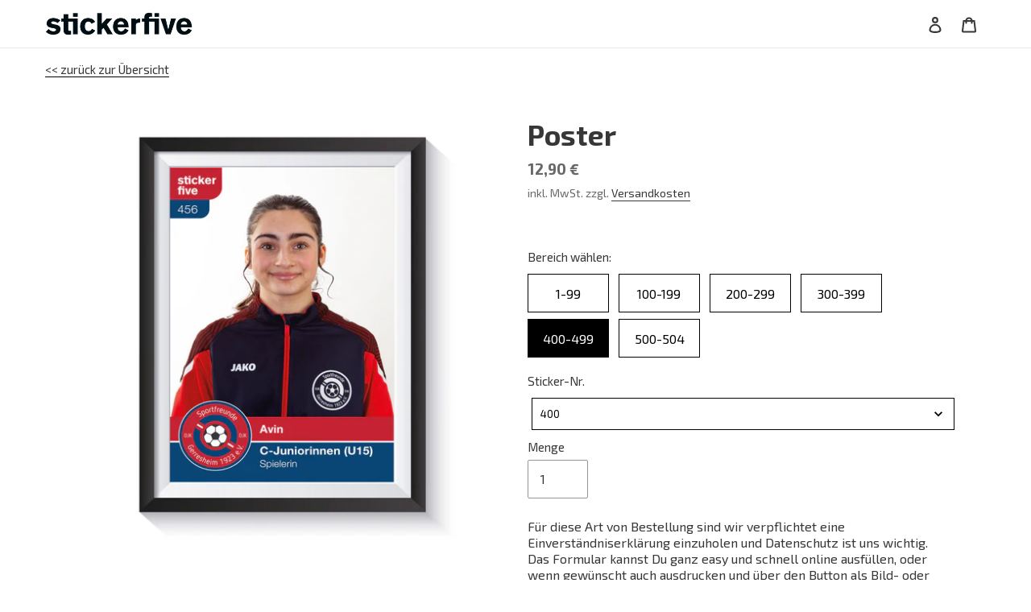

--- FILE ---
content_type: text/html; charset=utf-8
request_url: https://stickerfive.shop/products/hull-644
body_size: 50356
content:
<!doctype html>
<html class="no-js" lang="de">
<head>
<!-- starapps_core_start -->
<!-- This code is automatically managed by StarApps Studio -->
<!-- Please contact support@starapps.studio for any help -->
<!-- File location: snippets/starapps-core.liquid -->



    
<!-- starapps_core_end -->

  <meta charset="utf-8">
  <meta http-equiv="X-UA-Compatible" content="IE=edge,chrome=1">
  <meta name="viewport" content="width=device-width,initial-scale=1">
  <meta name="theme-color" content="#e9c324">
  <link rel="canonical" href="https://stickerfive.shop/products/hull-644"><link rel="shortcut icon" href="//stickerfive.shop/cdn/shop/files/ms-icon-310x310_32x32.png?v=1614345824" type="image/png"><title>Poster
&ndash; stickerfive</title><meta name="description" content="Du kannst Deinen gewünschten Sticker jetzt als Poster bestellen. Mannschaftsbilder sind auch möglich (bei Mannschaftsbildern, welche im Stickeralbum als Doppelsticker angelegt sind einfach eine der beiden Stickernummern auswählen). Das Motiv ist dann entsprechend im Querformat. Wenn Du ein Glitzersticker auswählst, so "><!-- /snippets/social-meta-tags.liquid -->




<meta property="og:site_name" content="stickerfive">
<meta property="og:url" content="https://stickerfive.shop/products/hull-644">
<meta property="og:title" content="Poster">
<meta property="og:type" content="product">
<meta property="og:description" content="Du kannst Deinen gewünschten Sticker jetzt als Poster bestellen. Mannschaftsbilder sind auch möglich (bei Mannschaftsbildern, welche im Stickeralbum als Doppelsticker angelegt sind einfach eine der beiden Stickernummern auswählen). Das Motiv ist dann entsprechend im Querformat. Wenn Du ein Glitzersticker auswählst, so ">

  <meta property="og:price:amount" content="12,90">
  <meta property="og:price:currency" content="EUR">

<meta property="og:image" content="http://stickerfive.shop/cdn/shop/files/1aa07be7253bbee3fbaaa3ad50e42212_ccb783fb-ca75-4742-b25f-d9fa37f4b55e_1200x1200.jpg?v=1683556103">
<meta property="og:image:secure_url" content="https://stickerfive.shop/cdn/shop/files/1aa07be7253bbee3fbaaa3ad50e42212_ccb783fb-ca75-4742-b25f-d9fa37f4b55e_1200x1200.jpg?v=1683556103">


<meta name="twitter:card" content="summary_large_image">
<meta name="twitter:title" content="Poster">
<meta name="twitter:description" content="Du kannst Deinen gewünschten Sticker jetzt als Poster bestellen. Mannschaftsbilder sind auch möglich (bei Mannschaftsbildern, welche im Stickeralbum als Doppelsticker angelegt sind einfach eine der beiden Stickernummern auswählen). Das Motiv ist dann entsprechend im Querformat. Wenn Du ein Glitzersticker auswählst, so ">


  <link href="//stickerfive.shop/cdn/shop/t/1/assets/theme.scss.css?v=64632799721343552941703137045" rel="stylesheet" type="text/css" media="all" />

  <script>
    var theme = {
      breakpoints: {
        medium: 750,
        large: 990,
        widescreen: 1400
      },
      strings: {
        addToCart: "Zum Warenkorb hinzufügen",
        soldOut: "Ausverkauft",
        unavailable: "Nicht verfügbar",
        regularPrice: "Normaler Preis",
        salePrice: "Sonderpreis",
        sale: "Angebot",
        fromLowestPrice: "ab [price]",
        vendor: "Verkäufer",
        showMore: "Mehr anzeigen",
        showLess: "Weniger anzeigen",
        searchFor: "Suchen nach",
        addressError: "Kann die Adresse nicht finden",
        addressNoResults: "Keine Ergebnisse für diese Adresse",
        addressQueryLimit: "Sie haben die Nutzungsgrenze der Google-API überschritten. Sie sollten über ein Upgrade auf einen \u003ca href=\"https:\/\/developers.google.com\/maps\/premium\/usage-limits\"\u003ePremium-Plan\u003c\/a\u003e nachdenken.",
        authError: "Es gab ein Problem bei der Authentifizierung Ihres Google Maps-Kontos.",
        newWindow: "Öffnet ein neues Fenster.",
        external: "Öffnet externe Website.",
        newWindowExternal: "Öffnet externe Website in einem neuen Fenster.",
        removeLabel: "[product] entfernen",
        update: "Warenkorb aktualisieren",
        quantity: "Menge",
        discountedTotal: "Gesamtrabatt",
        regularTotal: "Normaler Gesamtpreis",
        priceColumn: "Rabattdetails findest du in der Preisspalte.",
        quantityMinimumMessage: "Die Menge muss 1 oder mehr sein",
        cartError: "Beim Aktualisieren des Warenkorbs ist ein Fehler aufgetreten. Bitte versuche es erneut.",
        removedItemMessage: "\u003cspan class=\"cart__removed-product-details\"\u003e([quantity]) [link]\u003c\/span\u003e aus Ihrem Warenkorb entfernt.",
        unitPrice: "Einzelpreis",
        unitPriceSeparator: "pro",
        oneCartCount: "1 Artikel",
        otherCartCount: "[count] Produkte",
        quantityLabel: "Menge: [count]",
        products: "Produkte",
        loading: "Wird geladen",
        number_of_results: "[result_number] von [results_count]",
        number_of_results_found: "[results_count] Ergebnisse gefunden",
        one_result_found: "1 Ergebnis gefunden"
      },
      moneyFormat: "{{ amount_with_comma_separator }} €",
      moneyFormatWithCurrency: "{{ amount_with_comma_separator }} €",
      settings: {
        predictiveSearchEnabled: false,
        predictiveSearchShowPrice: false,
        predictiveSearchShowVendor: false
      }
    }

    document.documentElement.className = document.documentElement.className.replace('no-js', 'js');
  </script><script src="//stickerfive.shop/cdn/shop/t/1/assets/lazysizes.js?v=94224023136283657951583426041" async="async"></script>
  <script src="//stickerfive.shop/cdn/shop/t/1/assets/vendor.js?v=85833464202832145531583426043" defer="defer"></script>
  <script src="//stickerfive.shop/cdn/shop/t/1/assets/theme.js?v=119588253000287256331583426042" defer="defer"></script>



<script>window.performance && window.performance.mark && window.performance.mark('shopify.content_for_header.start');</script><meta id="shopify-digital-wallet" name="shopify-digital-wallet" content="/35022405764/digital_wallets/dialog">
<meta name="shopify-checkout-api-token" content="31ea2b6c9d116f15410f00a5cccf072e">
<meta id="in-context-paypal-metadata" data-shop-id="35022405764" data-venmo-supported="false" data-environment="production" data-locale="de_DE" data-paypal-v4="true" data-currency="EUR">
<link rel="alternate" type="application/json+oembed" href="https://stickerfive.shop/products/hull-644.oembed">
<script async="async" src="/checkouts/internal/preloads.js?locale=de-DE"></script>
<link rel="preconnect" href="https://shop.app" crossorigin="anonymous">
<script async="async" src="https://shop.app/checkouts/internal/preloads.js?locale=de-DE&shop_id=35022405764" crossorigin="anonymous"></script>
<script id="apple-pay-shop-capabilities" type="application/json">{"shopId":35022405764,"countryCode":"DE","currencyCode":"EUR","merchantCapabilities":["supports3DS"],"merchantId":"gid:\/\/shopify\/Shop\/35022405764","merchantName":"stickerfive","requiredBillingContactFields":["postalAddress","email","phone"],"requiredShippingContactFields":["postalAddress","email","phone"],"shippingType":"shipping","supportedNetworks":["visa","maestro","masterCard"],"total":{"type":"pending","label":"stickerfive","amount":"1.00"},"shopifyPaymentsEnabled":true,"supportsSubscriptions":true}</script>
<script id="shopify-features" type="application/json">{"accessToken":"31ea2b6c9d116f15410f00a5cccf072e","betas":["rich-media-storefront-analytics"],"domain":"stickerfive.shop","predictiveSearch":true,"shopId":35022405764,"locale":"de"}</script>
<script>var Shopify = Shopify || {};
Shopify.shop = "stickerfive.myshopify.com";
Shopify.locale = "de";
Shopify.currency = {"active":"EUR","rate":"1.0"};
Shopify.country = "DE";
Shopify.theme = {"name":"Debut","id":90355171460,"schema_name":"Debut","schema_version":"16.3.2","theme_store_id":796,"role":"main"};
Shopify.theme.handle = "null";
Shopify.theme.style = {"id":null,"handle":null};
Shopify.cdnHost = "stickerfive.shop/cdn";
Shopify.routes = Shopify.routes || {};
Shopify.routes.root = "/";</script>
<script type="module">!function(o){(o.Shopify=o.Shopify||{}).modules=!0}(window);</script>
<script>!function(o){function n(){var o=[];function n(){o.push(Array.prototype.slice.apply(arguments))}return n.q=o,n}var t=o.Shopify=o.Shopify||{};t.loadFeatures=n(),t.autoloadFeatures=n()}(window);</script>
<script>
  window.ShopifyPay = window.ShopifyPay || {};
  window.ShopifyPay.apiHost = "shop.app\/pay";
  window.ShopifyPay.redirectState = null;
</script>
<script id="shop-js-analytics" type="application/json">{"pageType":"product"}</script>
<script defer="defer" async type="module" src="//stickerfive.shop/cdn/shopifycloud/shop-js/modules/v2/client.init-shop-cart-sync_e98Ab_XN.de.esm.js"></script>
<script defer="defer" async type="module" src="//stickerfive.shop/cdn/shopifycloud/shop-js/modules/v2/chunk.common_Pcw9EP95.esm.js"></script>
<script defer="defer" async type="module" src="//stickerfive.shop/cdn/shopifycloud/shop-js/modules/v2/chunk.modal_CzmY4ZhL.esm.js"></script>
<script type="module">
  await import("//stickerfive.shop/cdn/shopifycloud/shop-js/modules/v2/client.init-shop-cart-sync_e98Ab_XN.de.esm.js");
await import("//stickerfive.shop/cdn/shopifycloud/shop-js/modules/v2/chunk.common_Pcw9EP95.esm.js");
await import("//stickerfive.shop/cdn/shopifycloud/shop-js/modules/v2/chunk.modal_CzmY4ZhL.esm.js");

  window.Shopify.SignInWithShop?.initShopCartSync?.({"fedCMEnabled":true,"windoidEnabled":true});

</script>
<script>
  window.Shopify = window.Shopify || {};
  if (!window.Shopify.featureAssets) window.Shopify.featureAssets = {};
  window.Shopify.featureAssets['shop-js'] = {"shop-cart-sync":["modules/v2/client.shop-cart-sync_DazCVyJ3.de.esm.js","modules/v2/chunk.common_Pcw9EP95.esm.js","modules/v2/chunk.modal_CzmY4ZhL.esm.js"],"init-fed-cm":["modules/v2/client.init-fed-cm_D0AulfmK.de.esm.js","modules/v2/chunk.common_Pcw9EP95.esm.js","modules/v2/chunk.modal_CzmY4ZhL.esm.js"],"shop-cash-offers":["modules/v2/client.shop-cash-offers_BISyWFEA.de.esm.js","modules/v2/chunk.common_Pcw9EP95.esm.js","modules/v2/chunk.modal_CzmY4ZhL.esm.js"],"shop-login-button":["modules/v2/client.shop-login-button_D_c1vx_E.de.esm.js","modules/v2/chunk.common_Pcw9EP95.esm.js","modules/v2/chunk.modal_CzmY4ZhL.esm.js"],"pay-button":["modules/v2/client.pay-button_CHADzJ4g.de.esm.js","modules/v2/chunk.common_Pcw9EP95.esm.js","modules/v2/chunk.modal_CzmY4ZhL.esm.js"],"shop-button":["modules/v2/client.shop-button_CQnD2U3v.de.esm.js","modules/v2/chunk.common_Pcw9EP95.esm.js","modules/v2/chunk.modal_CzmY4ZhL.esm.js"],"avatar":["modules/v2/client.avatar_BTnouDA3.de.esm.js"],"init-windoid":["modules/v2/client.init-windoid_CmA0-hrC.de.esm.js","modules/v2/chunk.common_Pcw9EP95.esm.js","modules/v2/chunk.modal_CzmY4ZhL.esm.js"],"init-shop-for-new-customer-accounts":["modules/v2/client.init-shop-for-new-customer-accounts_BCzC_Mib.de.esm.js","modules/v2/client.shop-login-button_D_c1vx_E.de.esm.js","modules/v2/chunk.common_Pcw9EP95.esm.js","modules/v2/chunk.modal_CzmY4ZhL.esm.js"],"init-shop-email-lookup-coordinator":["modules/v2/client.init-shop-email-lookup-coordinator_DYzOit4u.de.esm.js","modules/v2/chunk.common_Pcw9EP95.esm.js","modules/v2/chunk.modal_CzmY4ZhL.esm.js"],"init-shop-cart-sync":["modules/v2/client.init-shop-cart-sync_e98Ab_XN.de.esm.js","modules/v2/chunk.common_Pcw9EP95.esm.js","modules/v2/chunk.modal_CzmY4ZhL.esm.js"],"shop-toast-manager":["modules/v2/client.shop-toast-manager_Bc-1elH8.de.esm.js","modules/v2/chunk.common_Pcw9EP95.esm.js","modules/v2/chunk.modal_CzmY4ZhL.esm.js"],"init-customer-accounts":["modules/v2/client.init-customer-accounts_CqlRHmZs.de.esm.js","modules/v2/client.shop-login-button_D_c1vx_E.de.esm.js","modules/v2/chunk.common_Pcw9EP95.esm.js","modules/v2/chunk.modal_CzmY4ZhL.esm.js"],"init-customer-accounts-sign-up":["modules/v2/client.init-customer-accounts-sign-up_DZmBw6yB.de.esm.js","modules/v2/client.shop-login-button_D_c1vx_E.de.esm.js","modules/v2/chunk.common_Pcw9EP95.esm.js","modules/v2/chunk.modal_CzmY4ZhL.esm.js"],"shop-follow-button":["modules/v2/client.shop-follow-button_Cx-w7rSq.de.esm.js","modules/v2/chunk.common_Pcw9EP95.esm.js","modules/v2/chunk.modal_CzmY4ZhL.esm.js"],"checkout-modal":["modules/v2/client.checkout-modal_Djjmh8qM.de.esm.js","modules/v2/chunk.common_Pcw9EP95.esm.js","modules/v2/chunk.modal_CzmY4ZhL.esm.js"],"shop-login":["modules/v2/client.shop-login_DMZMgoZf.de.esm.js","modules/v2/chunk.common_Pcw9EP95.esm.js","modules/v2/chunk.modal_CzmY4ZhL.esm.js"],"lead-capture":["modules/v2/client.lead-capture_SqejaEd8.de.esm.js","modules/v2/chunk.common_Pcw9EP95.esm.js","modules/v2/chunk.modal_CzmY4ZhL.esm.js"],"payment-terms":["modules/v2/client.payment-terms_DUeEqFTJ.de.esm.js","modules/v2/chunk.common_Pcw9EP95.esm.js","modules/v2/chunk.modal_CzmY4ZhL.esm.js"]};
</script>
<script>(function() {
  var isLoaded = false;
  function asyncLoad() {
    if (isLoaded) return;
    isLoaded = true;
    var urls = ["https:\/\/cdn.shopify.com\/s\/files\/1\/0350\/2240\/5764\/t\/1\/assets\/booster_eu_cookie_35022405764.js?v=1586075414\u0026shop=stickerfive.myshopify.com","https:\/\/assets.getuploadkit.com\/assets\/uploadkit-client.js?shop=stickerfive.myshopify.com"];
    for (var i = 0; i < urls.length; i++) {
      var s = document.createElement('script');
      s.type = 'text/javascript';
      s.async = true;
      s.src = urls[i];
      var x = document.getElementsByTagName('script')[0];
      x.parentNode.insertBefore(s, x);
    }
  };
  if(window.attachEvent) {
    window.attachEvent('onload', asyncLoad);
  } else {
    window.addEventListener('load', asyncLoad, false);
  }
})();</script>
<script id="__st">var __st={"a":35022405764,"offset":3600,"reqid":"96571004-47c3-48a3-b4ea-04f9446c7e87-1769370188","pageurl":"stickerfive.shop\/products\/hull-644","u":"6db555bddf9c","p":"product","rtyp":"product","rid":8228682137864};</script>
<script>window.ShopifyPaypalV4VisibilityTracking = true;</script>
<script id="captcha-bootstrap">!function(){'use strict';const t='contact',e='account',n='new_comment',o=[[t,t],['blogs',n],['comments',n],[t,'customer']],c=[[e,'customer_login'],[e,'guest_login'],[e,'recover_customer_password'],[e,'create_customer']],r=t=>t.map((([t,e])=>`form[action*='/${t}']:not([data-nocaptcha='true']) input[name='form_type'][value='${e}']`)).join(','),a=t=>()=>t?[...document.querySelectorAll(t)].map((t=>t.form)):[];function s(){const t=[...o],e=r(t);return a(e)}const i='password',u='form_key',d=['recaptcha-v3-token','g-recaptcha-response','h-captcha-response',i],f=()=>{try{return window.sessionStorage}catch{return}},m='__shopify_v',_=t=>t.elements[u];function p(t,e,n=!1){try{const o=window.sessionStorage,c=JSON.parse(o.getItem(e)),{data:r}=function(t){const{data:e,action:n}=t;return t[m]||n?{data:e,action:n}:{data:t,action:n}}(c);for(const[e,n]of Object.entries(r))t.elements[e]&&(t.elements[e].value=n);n&&o.removeItem(e)}catch(o){console.error('form repopulation failed',{error:o})}}const l='form_type',E='cptcha';function T(t){t.dataset[E]=!0}const w=window,h=w.document,L='Shopify',v='ce_forms',y='captcha';let A=!1;((t,e)=>{const n=(g='f06e6c50-85a8-45c8-87d0-21a2b65856fe',I='https://cdn.shopify.com/shopifycloud/storefront-forms-hcaptcha/ce_storefront_forms_captcha_hcaptcha.v1.5.2.iife.js',D={infoText:'Durch hCaptcha geschützt',privacyText:'Datenschutz',termsText:'Allgemeine Geschäftsbedingungen'},(t,e,n)=>{const o=w[L][v],c=o.bindForm;if(c)return c(t,g,e,D).then(n);var r;o.q.push([[t,g,e,D],n]),r=I,A||(h.body.append(Object.assign(h.createElement('script'),{id:'captcha-provider',async:!0,src:r})),A=!0)});var g,I,D;w[L]=w[L]||{},w[L][v]=w[L][v]||{},w[L][v].q=[],w[L][y]=w[L][y]||{},w[L][y].protect=function(t,e){n(t,void 0,e),T(t)},Object.freeze(w[L][y]),function(t,e,n,w,h,L){const[v,y,A,g]=function(t,e,n){const i=e?o:[],u=t?c:[],d=[...i,...u],f=r(d),m=r(i),_=r(d.filter((([t,e])=>n.includes(e))));return[a(f),a(m),a(_),s()]}(w,h,L),I=t=>{const e=t.target;return e instanceof HTMLFormElement?e:e&&e.form},D=t=>v().includes(t);t.addEventListener('submit',(t=>{const e=I(t);if(!e)return;const n=D(e)&&!e.dataset.hcaptchaBound&&!e.dataset.recaptchaBound,o=_(e),c=g().includes(e)&&(!o||!o.value);(n||c)&&t.preventDefault(),c&&!n&&(function(t){try{if(!f())return;!function(t){const e=f();if(!e)return;const n=_(t);if(!n)return;const o=n.value;o&&e.removeItem(o)}(t);const e=Array.from(Array(32),(()=>Math.random().toString(36)[2])).join('');!function(t,e){_(t)||t.append(Object.assign(document.createElement('input'),{type:'hidden',name:u})),t.elements[u].value=e}(t,e),function(t,e){const n=f();if(!n)return;const o=[...t.querySelectorAll(`input[type='${i}']`)].map((({name:t})=>t)),c=[...d,...o],r={};for(const[a,s]of new FormData(t).entries())c.includes(a)||(r[a]=s);n.setItem(e,JSON.stringify({[m]:1,action:t.action,data:r}))}(t,e)}catch(e){console.error('failed to persist form',e)}}(e),e.submit())}));const S=(t,e)=>{t&&!t.dataset[E]&&(n(t,e.some((e=>e===t))),T(t))};for(const o of['focusin','change'])t.addEventListener(o,(t=>{const e=I(t);D(e)&&S(e,y())}));const B=e.get('form_key'),M=e.get(l),P=B&&M;t.addEventListener('DOMContentLoaded',(()=>{const t=y();if(P)for(const e of t)e.elements[l].value===M&&p(e,B);[...new Set([...A(),...v().filter((t=>'true'===t.dataset.shopifyCaptcha))])].forEach((e=>S(e,t)))}))}(h,new URLSearchParams(w.location.search),n,t,e,['guest_login'])})(!0,!0)}();</script>
<script integrity="sha256-4kQ18oKyAcykRKYeNunJcIwy7WH5gtpwJnB7kiuLZ1E=" data-source-attribution="shopify.loadfeatures" defer="defer" src="//stickerfive.shop/cdn/shopifycloud/storefront/assets/storefront/load_feature-a0a9edcb.js" crossorigin="anonymous"></script>
<script crossorigin="anonymous" defer="defer" src="//stickerfive.shop/cdn/shopifycloud/storefront/assets/shopify_pay/storefront-65b4c6d7.js?v=20250812"></script>
<script data-source-attribution="shopify.dynamic_checkout.dynamic.init">var Shopify=Shopify||{};Shopify.PaymentButton=Shopify.PaymentButton||{isStorefrontPortableWallets:!0,init:function(){window.Shopify.PaymentButton.init=function(){};var t=document.createElement("script");t.src="https://stickerfive.shop/cdn/shopifycloud/portable-wallets/latest/portable-wallets.de.js",t.type="module",document.head.appendChild(t)}};
</script>
<script data-source-attribution="shopify.dynamic_checkout.buyer_consent">
  function portableWalletsHideBuyerConsent(e){var t=document.getElementById("shopify-buyer-consent"),n=document.getElementById("shopify-subscription-policy-button");t&&n&&(t.classList.add("hidden"),t.setAttribute("aria-hidden","true"),n.removeEventListener("click",e))}function portableWalletsShowBuyerConsent(e){var t=document.getElementById("shopify-buyer-consent"),n=document.getElementById("shopify-subscription-policy-button");t&&n&&(t.classList.remove("hidden"),t.removeAttribute("aria-hidden"),n.addEventListener("click",e))}window.Shopify?.PaymentButton&&(window.Shopify.PaymentButton.hideBuyerConsent=portableWalletsHideBuyerConsent,window.Shopify.PaymentButton.showBuyerConsent=portableWalletsShowBuyerConsent);
</script>
<script data-source-attribution="shopify.dynamic_checkout.cart.bootstrap">document.addEventListener("DOMContentLoaded",(function(){function t(){return document.querySelector("shopify-accelerated-checkout-cart, shopify-accelerated-checkout")}if(t())Shopify.PaymentButton.init();else{new MutationObserver((function(e,n){t()&&(Shopify.PaymentButton.init(),n.disconnect())})).observe(document.body,{childList:!0,subtree:!0})}}));
</script>
<link id="shopify-accelerated-checkout-styles" rel="stylesheet" media="screen" href="https://stickerfive.shop/cdn/shopifycloud/portable-wallets/latest/accelerated-checkout-backwards-compat.css" crossorigin="anonymous">
<style id="shopify-accelerated-checkout-cart">
        #shopify-buyer-consent {
  margin-top: 1em;
  display: inline-block;
  width: 100%;
}

#shopify-buyer-consent.hidden {
  display: none;
}

#shopify-subscription-policy-button {
  background: none;
  border: none;
  padding: 0;
  text-decoration: underline;
  font-size: inherit;
  cursor: pointer;
}

#shopify-subscription-policy-button::before {
  box-shadow: none;
}

      </style>

<script>window.performance && window.performance.mark && window.performance.mark('shopify.content_for_header.end');</script> 
 

      <style>
          .intl-tel-input .country-list .country-name,.intl-tel-input .country-list .dial-code,.intl-tel-input .country-list .flag-box{vertical-align:middle }.intl-tel-input{position:relative;display:block }.intl-tel-input *{box-sizing:border-box;-moz-box-sizing:border-box }.intl-tel-input .hide{display:none }.intl-tel-input .v-hide{visibility:hidden }.intl-tel-input input,.intl-tel-input input[type=tel],.intl-tel-input input[type=text]{position:relative;z-index:0;margin-top:0!important;margin-bottom:0!important;padding-right:36px;margin-right:0 }.intl-tel-input .flag-container{position:absolute;top:0;bottom:0;right:0;padding:1px }.intl-tel-input .selected-flag{z-index:1;position:relative;width:36px;height:100%;padding:0 0 0 8px }.intl-tel-input .selected-flag .iti-flag{position:absolute;top:0;bottom:0;margin:auto }.intl-tel-input .selected-flag .iti-arrow{position:absolute;top:50%;margin-top:-2px;right:6px;width:0;height:0;border-left:3px solid transparent;border-right:3px solid transparent;border-top:4px solid #555 }.intl-tel-input .selected-flag .iti-arrow.up{border-top:none;border-bottom:4px solid #555 }.intl-tel-input .country-list{position:absolute;z-index:2;list-style:none;text-align:left;padding:0;margin:0 0 0 -1px;box-shadow:1px 1px 4px rgba(0,0,0,.2);background-color:#fff;border:1px solid #CCC;white-space:nowrap;max-height:200px;overflow-y:scroll }.intl-tel-input .country-list .country.highlight,.intl-tel-input.allow-dropdown .flag-container:hover .selected-flag{background-color:rgba(0,0,0,.05) }.intl-tel-input .country-list.dropup{bottom:100%;margin-bottom:-1px }.intl-tel-input .country-list .flag-box{display:inline-block;width:20px }@media (max-width:500px){.intl-tel-input .country-list{white-space:normal }}.intl-tel-input .country-list .divider{padding-bottom:5px;margin-bottom:5px;border-bottom:1px solid #CCC }.intl-tel-input .country-list .country{padding:5px 10px }.intl-tel-input .country-list .country .dial-code{color:#999 }.intl-tel-input .country-list .country-name,.intl-tel-input .country-list .flag-box{margin-right:6px }.intl-tel-input.allow-dropdown input,.intl-tel-input.allow-dropdown input[type=tel],.intl-tel-input.allow-dropdown input[type=text],.intl-tel-input.separate-dial-code input,.intl-tel-input.separate-dial-code input[type=tel],.intl-tel-input.separate-dial-code input[type=text]{padding-right:6px;padding-left:52px;margin-left:0 }.intl-tel-input.allow-dropdown .flag-container,.intl-tel-input.separate-dial-code .flag-container{right:auto;left:0 }.intl-tel-input.allow-dropdown .selected-flag,.intl-tel-input.separate-dial-code .selected-flag{width:46px }.intl-tel-input.allow-dropdown .flag-container:hover{cursor:pointer }.intl-tel-input.allow-dropdown input[disabled]+.flag-container:hover,.intl-tel-input.allow-dropdown input[readonly]+.flag-container:hover{cursor:default }.intl-tel-input.allow-dropdown input[disabled]+.flag-container:hover .selected-flag,.intl-tel-input.allow-dropdown input[readonly]+.flag-container:hover .selected-flag{background-color:transparent }.intl-tel-input.separate-dial-code .selected-flag{background-color:rgba(0,0,0,.05);display:table }.intl-tel-input.separate-dial-code .selected-dial-code{display:table-cell;vertical-align:middle;padding-left:28px }.intl-tel-input.separate-dial-code.iti-sdc-2 input,.intl-tel-input.separate-dial-code.iti-sdc-2 input[type=tel],.intl-tel-input.separate-dial-code.iti-sdc-2 input[type=text]{padding-left:66px }.intl-tel-input.separate-dial-code.iti-sdc-2 .selected-flag{width:60px }.intl-tel-input.separate-dial-code.allow-dropdown.iti-sdc-2 input,.intl-tel-input.separate-dial-code.allow-dropdown.iti-sdc-2 input[type=tel],.intl-tel-input.separate-dial-code.allow-dropdown.iti-sdc-2 input[type=text]{padding-left:76px }.intl-tel-input.separate-dial-code.allow-dropdown.iti-sdc-2 .selected-flag{width:70px }.intl-tel-input.separate-dial-code.iti-sdc-3 input,.intl-tel-input.separate-dial-code.iti-sdc-3 input[type=tel],.intl-tel-input.separate-dial-code.iti-sdc-3 input[type=text]{padding-left:74px }.intl-tel-input.separate-dial-code.iti-sdc-3 .selected-flag{width:68px }.intl-tel-input.separate-dial-code.allow-dropdown.iti-sdc-3 input,.intl-tel-input.separate-dial-code.allow-dropdown.iti-sdc-3 input[type=tel],.intl-tel-input.separate-dial-code.allow-dropdown.iti-sdc-3 input[type=text]{padding-left:84px }.intl-tel-input.separate-dial-code.allow-dropdown.iti-sdc-3 .selected-flag{width:78px }.intl-tel-input.separate-dial-code.iti-sdc-4 input,.intl-tel-input.separate-dial-code.iti-sdc-4 input[type=tel],.intl-tel-input.separate-dial-code.iti-sdc-4 input[type=text]{padding-left:82px }.intl-tel-input.separate-dial-code.iti-sdc-4 .selected-flag{width:76px }.intl-tel-input.separate-dial-code.allow-dropdown.iti-sdc-4 input,.intl-tel-input.separate-dial-code.allow-dropdown.iti-sdc-4 input[type=tel],.intl-tel-input.separate-dial-code.allow-dropdown.iti-sdc-4 input[type=text]{padding-left:92px }.intl-tel-input.separate-dial-code.allow-dropdown.iti-sdc-4 .selected-flag{width:86px }.intl-tel-input.separate-dial-code.iti-sdc-5 input,.intl-tel-input.separate-dial-code.iti-sdc-5 input[type=tel],.intl-tel-input.separate-dial-code.iti-sdc-5 input[type=text]{padding-left:90px }.intl-tel-input.separate-dial-code.iti-sdc-5 .selected-flag{width:84px }.intl-tel-input.separate-dial-code.allow-dropdown.iti-sdc-5 input,.intl-tel-input.separate-dial-code.allow-dropdown.iti-sdc-5 input[type=tel],.intl-tel-input.separate-dial-code.allow-dropdown.iti-sdc-5 input[type=text]{padding-left:100px }.intl-tel-input.separate-dial-code.allow-dropdown.iti-sdc-5 .selected-flag{width:94px }.intl-tel-input.iti-container{position:absolute;top:-1000px;left:-1000px;z-index:1060;padding:1px }.intl-tel-input.iti-container:hover{cursor:pointer }.iti-mobile .intl-tel-input.iti-container{top:30px;bottom:30px;left:30px;right:30px;position:fixed; z-index: 99999;}.iti-mobile .intl-tel-input .country-list{max-height:100%;width:100% }.iti-mobile .intl-tel-input .country-list .country{padding:10px;line-height:1.5em }.iti-flag{width:20px }.iti-flag.be{width:18px }.iti-flag.ch{width:15px }.iti-flag.mc{width:19px }.iti-flag.ac{height:10px;background-position:0 0 }.iti-flag.ad{height:14px;background-position:-22px 0 }.iti-flag.ae{height:10px;background-position:-44px 0 }.iti-flag.af{height:14px;background-position:-66px 0 }.iti-flag.ag{height:14px;background-position:-88px 0 }.iti-flag.ai{height:10px;background-position:-110px 0 }.iti-flag.al{height:15px;background-position:-132px 0 }.iti-flag.am{height:10px;background-position:-154px 0 }.iti-flag.ao{height:14px;background-position:-176px 0 }.iti-flag.aq{height:14px;background-position:-198px 0 }.iti-flag.ar{height:13px;background-position:-220px 0 }.iti-flag.as{height:10px;background-position:-242px 0 }.iti-flag.at{height:14px;background-position:-264px 0 }.iti-flag.au{height:10px;background-position:-286px 0 }.iti-flag.aw{height:14px;background-position:-308px 0 }.iti-flag.ax{height:13px;background-position:-330px 0 }.iti-flag.az{height:10px;background-position:-352px 0 }.iti-flag.ba{height:10px;background-position:-374px 0 }.iti-flag.bb{height:14px;background-position:-396px 0 }.iti-flag.bd{height:12px;background-position:-418px 0 }.iti-flag.be{height:15px;background-position:-440px 0 }.iti-flag.bf{height:14px;background-position:-460px 0 }.iti-flag.bg{height:12px;background-position:-482px 0 }.iti-flag.bh{height:12px;background-position:-504px 0 }.iti-flag.bi{height:12px;background-position:-526px 0 }.iti-flag.bj{height:14px;background-position:-548px 0 }.iti-flag.bl{height:14px;background-position:-570px 0 }.iti-flag.bm{height:10px;background-position:-592px 0 }.iti-flag.bn{height:10px;background-position:-614px 0 }.iti-flag.bo{height:14px;background-position:-636px 0 }.iti-flag.bq{height:14px;background-position:-658px 0 }.iti-flag.br{height:14px;background-position:-680px 0 }.iti-flag.bs{height:10px;background-position:-702px 0 }.iti-flag.bt{height:14px;background-position:-724px 0 }.iti-flag.bv{height:15px;background-position:-746px 0 }.iti-flag.bw{height:14px;background-position:-768px 0 }.iti-flag.by{height:10px;background-position:-790px 0 }.iti-flag.bz{height:14px;background-position:-812px 0 }.iti-flag.ca{height:10px;background-position:-834px 0 }.iti-flag.cc{height:10px;background-position:-856px 0 }.iti-flag.cd{height:15px;background-position:-878px 0 }.iti-flag.cf{height:14px;background-position:-900px 0 }.iti-flag.cg{height:14px;background-position:-922px 0 }.iti-flag.ch{height:15px;background-position:-944px 0 }.iti-flag.ci{height:14px;background-position:-961px 0 }.iti-flag.ck{height:10px;background-position:-983px 0 }.iti-flag.cl{height:14px;background-position:-1005px 0 }.iti-flag.cm{height:14px;background-position:-1027px 0 }.iti-flag.cn{height:14px;background-position:-1049px 0 }.iti-flag.co{height:14px;background-position:-1071px 0 }.iti-flag.cp{height:14px;background-position:-1093px 0 }.iti-flag.cr{height:12px;background-position:-1115px 0 }.iti-flag.cu{height:10px;background-position:-1137px 0 }.iti-flag.cv{height:12px;background-position:-1159px 0 }.iti-flag.cw{height:14px;background-position:-1181px 0 }.iti-flag.cx{height:10px;background-position:-1203px 0 }.iti-flag.cy{height:14px;background-position:-1225px 0 }.iti-flag.cz{height:14px;background-position:-1247px 0 }.iti-flag.de{height:12px;background-position:-1269px 0 }.iti-flag.dg{height:10px;background-position:-1291px 0 }.iti-flag.dj{height:14px;background-position:-1313px 0 }.iti-flag.dk{height:15px;background-position:-1335px 0 }.iti-flag.dm{height:10px;background-position:-1357px 0 }.iti-flag.do{height:14px;background-position:-1379px 0 }.iti-flag.dz{height:14px;background-position:-1401px 0 }.iti-flag.ea{height:14px;background-position:-1423px 0 }.iti-flag.ec{height:14px;background-position:-1445px 0 }.iti-flag.ee{height:13px;background-position:-1467px 0 }.iti-flag.eg{height:14px;background-position:-1489px 0 }.iti-flag.eh{height:10px;background-position:-1511px 0 }.iti-flag.er{height:10px;background-position:-1533px 0 }.iti-flag.es{height:14px;background-position:-1555px 0 }.iti-flag.et{height:10px;background-position:-1577px 0 }.iti-flag.eu{height:14px;background-position:-1599px 0 }.iti-flag.fi{height:12px;background-position:-1621px 0 }.iti-flag.fj{height:10px;background-position:-1643px 0 }.iti-flag.fk{height:10px;background-position:-1665px 0 }.iti-flag.fm{height:11px;background-position:-1687px 0 }.iti-flag.fo{height:15px;background-position:-1709px 0 }.iti-flag.fr{height:14px;background-position:-1731px 0 }.iti-flag.ga{height:15px;background-position:-1753px 0 }.iti-flag.gb{height:10px;background-position:-1775px 0 }.iti-flag.gd{height:12px;background-position:-1797px 0 }.iti-flag.ge{height:14px;background-position:-1819px 0 }.iti-flag.gf{height:14px;background-position:-1841px 0 }.iti-flag.gg{height:14px;background-position:-1863px 0 }.iti-flag.gh{height:14px;background-position:-1885px 0 }.iti-flag.gi{height:10px;background-position:-1907px 0 }.iti-flag.gl{height:14px;background-position:-1929px 0 }.iti-flag.gm{height:14px;background-position:-1951px 0 }.iti-flag.gn{height:14px;background-position:-1973px 0 }.iti-flag.gp{height:14px;background-position:-1995px 0 }.iti-flag.gq{height:14px;background-position:-2017px 0 }.iti-flag.gr{height:14px;background-position:-2039px 0 }.iti-flag.gs{height:10px;background-position:-2061px 0 }.iti-flag.gt{height:13px;background-position:-2083px 0 }.iti-flag.gu{height:11px;background-position:-2105px 0 }.iti-flag.gw{height:10px;background-position:-2127px 0 }.iti-flag.gy{height:12px;background-position:-2149px 0 }.iti-flag.hk{height:14px;background-position:-2171px 0 }.iti-flag.hm{height:10px;background-position:-2193px 0 }.iti-flag.hn{height:10px;background-position:-2215px 0 }.iti-flag.hr{height:10px;background-position:-2237px 0 }.iti-flag.ht{height:12px;background-position:-2259px 0 }.iti-flag.hu{height:10px;background-position:-2281px 0 }.iti-flag.ic{height:14px;background-position:-2303px 0 }.iti-flag.id{height:14px;background-position:-2325px 0 }.iti-flag.ie{height:10px;background-position:-2347px 0 }.iti-flag.il{height:15px;background-position:-2369px 0 }.iti-flag.im{height:10px;background-position:-2391px 0 }.iti-flag.in{height:14px;background-position:-2413px 0 }.iti-flag.io{height:10px;background-position:-2435px 0 }.iti-flag.iq{height:14px;background-position:-2457px 0 }.iti-flag.ir{height:12px;background-position:-2479px 0 }.iti-flag.is{height:15px;background-position:-2501px 0 }.iti-flag.it{height:14px;background-position:-2523px 0 }.iti-flag.je{height:12px;background-position:-2545px 0 }.iti-flag.jm{height:10px;background-position:-2567px 0 }.iti-flag.jo{height:10px;background-position:-2589px 0 }.iti-flag.jp{height:14px;background-position:-2611px 0 }.iti-flag.ke{height:14px;background-position:-2633px 0 }.iti-flag.kg{height:12px;background-position:-2655px 0 }.iti-flag.kh{height:13px;background-position:-2677px 0 }.iti-flag.ki{height:10px;background-position:-2699px 0 }.iti-flag.km{height:12px;background-position:-2721px 0 }.iti-flag.kn{height:14px;background-position:-2743px 0 }.iti-flag.kp{height:10px;background-position:-2765px 0 }.iti-flag.kr{height:14px;background-position:-2787px 0 }.iti-flag.kw{height:10px;background-position:-2809px 0 }.iti-flag.ky{height:10px;background-position:-2831px 0 }.iti-flag.kz{height:10px;background-position:-2853px 0 }.iti-flag.la{height:14px;background-position:-2875px 0 }.iti-flag.lb{height:14px;background-position:-2897px 0 }.iti-flag.lc{height:10px;background-position:-2919px 0 }.iti-flag.li{height:12px;background-position:-2941px 0 }.iti-flag.lk{height:10px;background-position:-2963px 0 }.iti-flag.lr{height:11px;background-position:-2985px 0 }.iti-flag.ls{height:14px;background-position:-3007px 0 }.iti-flag.lt{height:12px;background-position:-3029px 0 }.iti-flag.lu{height:12px;background-position:-3051px 0 }.iti-flag.lv{height:10px;background-position:-3073px 0 }.iti-flag.ly{height:10px;background-position:-3095px 0 }.iti-flag.ma{height:14px;background-position:-3117px 0 }.iti-flag.mc{height:15px;background-position:-3139px 0 }.iti-flag.md{height:10px;background-position:-3160px 0 }.iti-flag.me{height:10px;background-position:-3182px 0 }.iti-flag.mf{height:14px;background-position:-3204px 0 }.iti-flag.mg{height:14px;background-position:-3226px 0 }.iti-flag.mh{height:11px;background-position:-3248px 0 }.iti-flag.mk{height:10px;background-position:-3270px 0 }.iti-flag.ml{height:14px;background-position:-3292px 0 }.iti-flag.mm{height:14px;background-position:-3314px 0 }.iti-flag.mn{height:10px;background-position:-3336px 0 }.iti-flag.mo{height:14px;background-position:-3358px 0 }.iti-flag.mp{height:10px;background-position:-3380px 0 }.iti-flag.mq{height:14px;background-position:-3402px 0 }.iti-flag.mr{height:14px;background-position:-3424px 0 }.iti-flag.ms{height:10px;background-position:-3446px 0 }.iti-flag.mt{height:14px;background-position:-3468px 0 }.iti-flag.mu{height:14px;background-position:-3490px 0 }.iti-flag.mv{height:14px;background-position:-3512px 0 }.iti-flag.mw{height:14px;background-position:-3534px 0 }.iti-flag.mx{height:12px;background-position:-3556px 0 }.iti-flag.my{height:10px;background-position:-3578px 0 }.iti-flag.mz{height:14px;background-position:-3600px 0 }.iti-flag.na{height:14px;background-position:-3622px 0 }.iti-flag.nc{height:10px;background-position:-3644px 0 }.iti-flag.ne{width:18px;height:15px;background-position:-3666px 0 }.iti-flag.nf{height:10px;background-position:-3686px 0 }.iti-flag.ng{height:10px;background-position:-3708px 0 }.iti-flag.ni{height:12px;background-position:-3730px 0 }.iti-flag.nl{height:14px;background-position:-3752px 0 }.iti-flag.no{height:15px;background-position:-3774px 0 }.iti-flag.np{width:13px;height:15px;background-position:-3796px 0 }.iti-flag.nr{height:10px;background-position:-3811px 0 }.iti-flag.nu{height:10px;background-position:-3833px 0 }.iti-flag.nz{height:10px;background-position:-3855px 0 }.iti-flag.om{height:10px;background-position:-3877px 0 }.iti-flag.pa{height:14px;background-position:-3899px 0 }.iti-flag.pe{height:14px;background-position:-3921px 0 }.iti-flag.pf{height:14px;background-position:-3943px 0 }.iti-flag.pg{height:15px;background-position:-3965px 0 }.iti-flag.ph{height:10px;background-position:-3987px 0 }.iti-flag.pk{height:14px;background-position:-4009px 0 }.iti-flag.pl{height:13px;background-position:-4031px 0 }.iti-flag.pm{height:14px;background-position:-4053px 0 }.iti-flag.pn{height:10px;background-position:-4075px 0 }.iti-flag.pr{height:14px;background-position:-4097px 0 }.iti-flag.ps{height:10px;background-position:-4119px 0 }.iti-flag.pt{height:14px;background-position:-4141px 0 }.iti-flag.pw{height:13px;background-position:-4163px 0 }.iti-flag.py{height:11px;background-position:-4185px 0 }.iti-flag.qa{height:8px;background-position:-4207px 0 }.iti-flag.re{height:14px;background-position:-4229px 0 }.iti-flag.ro{height:14px;background-position:-4251px 0 }.iti-flag.rs{height:14px;background-position:-4273px 0 }.iti-flag.ru{height:14px;background-position:-4295px 0 }.iti-flag.rw{height:14px;background-position:-4317px 0 }.iti-flag.sa{height:14px;background-position:-4339px 0 }.iti-flag.sb{height:10px;background-position:-4361px 0 }.iti-flag.sc{height:10px;background-position:-4383px 0 }.iti-flag.sd{height:10px;background-position:-4405px 0 }.iti-flag.se{height:13px;background-position:-4427px 0 }.iti-flag.sg{height:14px;background-position:-4449px 0 }.iti-flag.sh{height:10px;background-position:-4471px 0 }.iti-flag.si{height:10px;background-position:-4493px 0 }.iti-flag.sj{height:15px;background-position:-4515px 0 }.iti-flag.sk{height:14px;background-position:-4537px 0 }.iti-flag.sl{height:14px;background-position:-4559px 0 }.iti-flag.sm{height:15px;background-position:-4581px 0 }.iti-flag.sn{height:14px;background-position:-4603px 0 }.iti-flag.so{height:14px;background-position:-4625px 0 }.iti-flag.sr{height:14px;background-position:-4647px 0 }.iti-flag.ss{height:10px;background-position:-4669px 0 }.iti-flag.st{height:10px;background-position:-4691px 0 }.iti-flag.sv{height:12px;background-position:-4713px 0 }.iti-flag.sx{height:14px;background-position:-4735px 0 }.iti-flag.sy{height:14px;background-position:-4757px 0 }.iti-flag.sz{height:14px;background-position:-4779px 0 }.iti-flag.ta{height:10px;background-position:-4801px 0 }.iti-flag.tc{height:10px;background-position:-4823px 0 }.iti-flag.td{height:14px;background-position:-4845px 0 }.iti-flag.tf{height:14px;background-position:-4867px 0 }.iti-flag.tg{height:13px;background-position:-4889px 0 }.iti-flag.th{height:14px;background-position:-4911px 0 }.iti-flag.tj{height:10px;background-position:-4933px 0 }.iti-flag.tk{height:10px;background-position:-4955px 0 }.iti-flag.tl{height:10px;background-position:-4977px 0 }.iti-flag.tm{height:14px;background-position:-4999px 0 }.iti-flag.tn{height:14px;background-position:-5021px 0 }.iti-flag.to{height:10px;background-position:-5043px 0 }.iti-flag.tr{height:14px;background-position:-5065px 0 }.iti-flag.tt{height:12px;background-position:-5087px 0 }.iti-flag.tv{height:10px;background-position:-5109px 0 }.iti-flag.tw{height:14px;background-position:-5131px 0 }.iti-flag.tz{height:14px;background-position:-5153px 0 }.iti-flag.ua{height:14px;background-position:-5175px 0 }.iti-flag.ug{height:14px;background-position:-5197px 0 }.iti-flag.um{height:11px;background-position:-5219px 0 }.iti-flag.un{height:14px;background-position:-5241px 0 }.iti-flag.us{height:11px;background-position:-5263px 0 }.iti-flag.uy{height:14px;background-position:-5285px 0 }.iti-flag.uz{height:10px;background-position:-5307px 0 }.iti-flag.va{width:15px;height:15px;background-position:-5329px 0 }.iti-flag.vc{height:14px;background-position:-5346px 0 }.iti-flag.ve{height:14px;background-position:-5368px 0 }.iti-flag.vg{height:10px;background-position:-5390px 0 }.iti-flag.vi{height:14px;background-position:-5412px 0 }.iti-flag.vn{height:14px;background-position:-5434px 0  }.iti-flag.vu{height:12px;background-position:-5456px 0 }.iti-flag.wf{height:14px;background-position:-5478px 0 }.iti-flag.ws{height:10px;background-position:-5500px 0 }.iti-flag.xk{height:15px;background-position:-5522px 0 }.iti-flag.ye{height:14px;background-position:-5544px 0 }.iti-flag.yt{height:14px;background-position:-5566px 0 }.iti-flag.za{height:14px;background-position:-5588px 0 }.iti-flag.zm{height:14px;background-position:-5610px 0 }.iti-flag.zw{height:10px;background-position:-5632px 0 }.iti-flag{height:15px;box-shadow:0 0 1px 0 #888;background-image:url(https://productoption.hulkapps.com/images/flags.png);background-repeat:no-repeat;background-color:#DBDBDB;background-position:20px 0 }@media (-webkit-min-device-pixel-ratio:2),(min-resolution:192dpi){.iti-flag{background-size:5652px 15px;background-image:url(https://productoption.hulkapps.com/images/flags@2x.png) }}.iti-flag.np{background-color:transparent }.cart-property .property_name{font-weight:400;padding-right:0;min-width:auto;width:auto }.input_file+label{cursor:pointer;padding:3px 10px;width:auto;text-align:center;margin:0;background:#f4f8fb;border:1px solid #dbe1e8 }#error-msg,.hulkapps_with_discount{color:red }.discount_error{border-color:red }.edit_form input,.edit_form select,.edit_form textarea{min-height:44px!important }.hulkapps_summary{font-size:14px;display:block;color:red; }.hulkapps-summary-line-discount-code{margin:10px 0;display:block }.actual_price{text-decoration:line-through }.hide{display:none }input.error{border:1px solid #FF7C7C }#valid-msg{color:#00C900 }.edit_cart_option{margin-top:10px!important;display:none;cursor: pointer;border: 1px solid transparent;border-radius: 2px;color: #fff;font-weight: 600;text-transform: uppercase;letter-spacing: 0.08em;font-size: 14px;padding: 8px 15px;}.hulkapps_discount_hide{margin-top:10px;display:flex!important;align-items:center;justify-content:flex-end }.hulkapps_discount_code{width:auto !important;margin:0 12px 0 0 !important;}.discount_code_box{display:none;margin-bottom:10px;text-align:right }@media screen and (max-width:480px){.hulkapps_discount_code{width:100% }.hulkapps_option_name,.hulkapps_option_value{display:block!important }.hulkapp_close,.hulkapp_save{margin-bottom:8px }}@media screen and (max-width:991px){.hulkapps_option_name,.hulkapps_option_value{display:block!important;width:100%!important;max-width:100%!important }.hulkapps_discount_button{height:40px }}body.body_fixed{overflow:hidden;}select.hulkapps_dd{padding-right:30px!important }.cb_render .hulkapps_option_value label{display:flex!important;align-items:center }.dd_multi_render select{padding-right:5px!important;min-height:80px!important }.hulkapps-tooltip{position:relative;display:inline-block;cursor:pointer;vertical-align:middle }.hulkapps-tooltip img{display:block;}.hulkapps-tooltip .hulkapps-tooltip-inner{position:absolute;bottom:calc(100% + 5px);background:#000;left:-8px;color:#fff;box-shadow:0 6px 30px rgba(0,0,0,.08);opacity:0;visibility:hidden;transition:all ease-in-out .5s;border-radius:5px;font-size:13px;text-align:center;z-index:999;white-space:nowrap;padding: 7px;}.hulkapps-tooltip:hover .hulkapps-tooltip-inner{opacity:1;visibility:visible }.hulkapps-tooltip .hulkapps-tooltip-inner:after{content:"";position:absolute;top:100%;left:11px;border-width:5px;border-style:solid;border-color:#000 transparent transparent transparent;}.hulkapps-tooltip.bottom .hulkapps-tooltip-inner{bottom:auto;top:calc(100% + 5px);padding:0 }.hulkapps-tooltip.bottom .hulkapps-tooltip-inner:after{bottom:100%;top:auto;border-color:transparent transparent #000 }.hulkapps-tooltip .hulkapps-tooltip-inner.swatch-tooltip{left: 1px;}.hulkapps-tooltip .hulkapps-tooltip-inner.swatch-tooltip p{margin:0 0 5px;color:#fff;white-space:normal; }.hulkapps-tooltip .hulkapps-tooltip-inner.swatch-tooltip img{max-width:100% }.hulkapps-tooltip .hulkapps-tooltip-inner.swatch-tooltip img.circle{border-radius:50% }.hulkapps-tooltip .hulkapps-tooltip-inner.multiswatch-tooltip{left: 1px;}.hulkapps-tooltip .hulkapps-tooltip-inner.multiswatch-tooltip p{margin:0 0 5px;color:#fff;white-space:normal; }.hulkapps-tooltip .hulkapps-tooltip-inner.multiswatch-tooltip img{max-width:100% }.hulkapps-tooltip .hulkapps-tooltip-inner.multiswatch-tooltip img.circle{border-radius:50% }.hulkapp_save,button.hulkapp_close,.hulkapps_discount_button{cursor: pointer;border-radius: 2px;font-weight: 600;text-transform: none;letter-spacing: 0.08em;font-size: 14px;padding: 8px 15px;}.hulkapps-cart-original-total{display:block;} .discount-tag{ background: #ebebeb; padding: 5px 10px; border-radius: 5px; display: inline-block; margin-right: 30px; color: #000000;} .discount-tag .close-ajax-tag{ position: relative; width:15px; height:15px; display:inline-block; margin-left:5px; vertical-align:middle; cursor:pointer; } .discount-tag .close-ajax-tag:after, .discount-tag .close-ajax-tag:before{ content:; position:absolute; top:50%; left:50%; transform:translate(-50%, -50%) rotate(45deg); width:2px; height:10px; background-color:#3d3d3d; } .discount-tag .close-ajax-tag:before{ width:10px; height:2px; } .hulkapps_discount_code{max-width: 50%;} .discount-tag{ background: #ebebeb; padding: 5px 10px; border-radius: 5px; display: inline-block; margin-right: 30px; } .discount-tag .close-tag{ position: relative; width:15px; height:15px; display:inline-block; margin-left:5px; vertical-align:middle; cursor:pointer; } .discount-tag .close-tag:after, .discount-tag .close-tag:before{ content:''; position:absolute; top:50%; left:50%; transform:translate(-50%, -50%) rotate(45deg); width:2px; height:10px; background-color:#3d3d3d; } .discount-tag .close-tag:before{ width:10px; height:2px; } .after_discount_price{ font-weight: bold; } .final-total{ font-weight: normal; margin-right: 30px; }@media screen and (max-width:991px){body.body_fixed{position:fixed;top:0;right:0;left:0;bottom:0}} @media only screen and (max-width: 749px){ .hulkapps_swatch_option{ margin-bottom: 10px !important; }} @media (max-width: 767px){ #hulkapp_popupOverlay { padding-top: 10px !important; }.hulkapps_discount_code { width: 100% !important; }}.hulkapps-volumes{display:block;width:100%;} 
      </style>
      <script>
        
          window.hulkapps = {
            shop_slug: "stickerfive",
            store_id: "stickerfive.myshopify.com",
            money_format: "{{ amount_with_comma_separator }} €",
            cart: null,
            product: null,
            product_collections: null,
            product_variants: null,
            is_volume_discount: null,
            product_id: null,
            page_type: null,
            po_url: "https://productoption.hulkapps.com",
            vd_url: "https://volumediscount.hulkapps.com",
            customer: null
          }
          
        

        
          window.hulkapps.page_type = "product"
          window.hulkapps.product_id = "8228682137864";
          window.hulkapps.product = {"id":8228682137864,"title":"Poster","handle":"hull-644","description":"\u003cp\u003eDu kannst Deinen gewünschten Sticker jetzt als Poster bestellen. Mannschaftsbilder sind auch möglich (bei Mannschaftsbildern, welche im Stickeralbum als Doppelsticker angelegt sind einfach eine der beiden Stickernummern auswählen). Das Motiv ist dann entsprechend im Querformat. Wenn Du ein Glitzersticker auswählst, so wird bei dem Motiv Glitzer mit weiß ersetzt.\u003cbr\u003e\u003cbr\u003eWir bitten um Verständnis, dass aus produktionstechnischen Gründen die Produktion 7 bis 10 Werktage beanspruchen kann, da wir die Bestellung bzw. das gewünschte Produkt extra nur für Dich produzieren. Entsprechend ist auch kein Umtausch möglich. Bitte achte also darauf, dass Du die korrekte Stickernummer ausgewählt hast.\u003c\/p\u003e\u003cp\u003eExpress-Produktion (3 bis 5 Werktage) ist mit einem Aufpreis von 15 Euro möglich. Hierzu bitten wir Dich KEINE Bestellung hier im Online-Shop zu tätigen. Bitte sende uns eine E-Mail mit der gewünschten Stickernummer, Anzahl, Rechnungs- und Lieferadresse an bestellung@stickerfive.shop. Die ausgefüllte Einverständniserklärung als Anhang nicht vergessen. Wir melden uns mit den weiteren Schritten.\u003cbr\u003e\u003cbr\u003e\u003cstrong\u003eProduktdetails:\u003c\/strong\u003e\u003c\/p\u003e\u003cul\u003e\n\u003cli\u003eHochwertiger 135g Hochglanz-Druck\u003c\/li\u003e\n\u003cli\u003eGröße: 30cm x 41,6cm\u003c\/li\u003e\n\u003cli\u003eDie Produktion kann 7 bis 10 Werktage benötigen. Express möglich (siehe oben)\u003c\/li\u003e\n\u003cli\u003eHinweis: Der Rahmen wie auf dem Beispiel wird nicht geliefert\u003c\/li\u003e\n\u003c\/ul\u003e","published_at":"2023-05-08T16:28:08+02:00","created_at":"2023-04-11T00:09:11+02:00","vendor":"stickerfive","type":"","tags":[],"price":1290,"price_min":1290,"price_max":1290,"available":true,"price_varies":false,"compare_at_price":null,"compare_at_price_min":0,"compare_at_price_max":0,"compare_at_price_varies":false,"variants":[{"id":44397851214088,"title":"400","option1":"400","option2":null,"option3":null,"sku":"djk-sf-gerresheim_Poster","requires_shipping":true,"taxable":true,"featured_image":null,"available":true,"name":"Poster - 400","public_title":"400","options":["400"],"price":1290,"weight":250,"compare_at_price":null,"inventory_management":null,"barcode":null,"requires_selling_plan":false,"selling_plan_allocations":[]},{"id":44397851246856,"title":"401","option1":"401","option2":null,"option3":null,"sku":"djk-sf-gerresheim_Poster","requires_shipping":true,"taxable":true,"featured_image":null,"available":true,"name":"Poster - 401","public_title":"401","options":["401"],"price":1290,"weight":250,"compare_at_price":null,"inventory_management":null,"barcode":null,"requires_selling_plan":false,"selling_plan_allocations":[]},{"id":44397851279624,"title":"402","option1":"402","option2":null,"option3":null,"sku":"djk-sf-gerresheim_Poster","requires_shipping":true,"taxable":true,"featured_image":null,"available":true,"name":"Poster - 402","public_title":"402","options":["402"],"price":1290,"weight":250,"compare_at_price":null,"inventory_management":null,"barcode":null,"requires_selling_plan":false,"selling_plan_allocations":[]},{"id":44397851312392,"title":"403","option1":"403","option2":null,"option3":null,"sku":"djk-sf-gerresheim_Poster","requires_shipping":true,"taxable":true,"featured_image":null,"available":true,"name":"Poster - 403","public_title":"403","options":["403"],"price":1290,"weight":250,"compare_at_price":null,"inventory_management":null,"barcode":null,"requires_selling_plan":false,"selling_plan_allocations":[]},{"id":44397851345160,"title":"404","option1":"404","option2":null,"option3":null,"sku":"djk-sf-gerresheim_Poster","requires_shipping":true,"taxable":true,"featured_image":null,"available":true,"name":"Poster - 404","public_title":"404","options":["404"],"price":1290,"weight":250,"compare_at_price":null,"inventory_management":null,"barcode":null,"requires_selling_plan":false,"selling_plan_allocations":[]},{"id":44397851377928,"title":"405","option1":"405","option2":null,"option3":null,"sku":"djk-sf-gerresheim_Poster","requires_shipping":true,"taxable":true,"featured_image":null,"available":true,"name":"Poster - 405","public_title":"405","options":["405"],"price":1290,"weight":250,"compare_at_price":null,"inventory_management":null,"barcode":null,"requires_selling_plan":false,"selling_plan_allocations":[]},{"id":44397851410696,"title":"406","option1":"406","option2":null,"option3":null,"sku":"djk-sf-gerresheim_Poster","requires_shipping":true,"taxable":true,"featured_image":null,"available":true,"name":"Poster - 406","public_title":"406","options":["406"],"price":1290,"weight":250,"compare_at_price":null,"inventory_management":null,"barcode":null,"requires_selling_plan":false,"selling_plan_allocations":[]},{"id":44397851443464,"title":"407","option1":"407","option2":null,"option3":null,"sku":"djk-sf-gerresheim_Poster","requires_shipping":true,"taxable":true,"featured_image":null,"available":true,"name":"Poster - 407","public_title":"407","options":["407"],"price":1290,"weight":250,"compare_at_price":null,"inventory_management":null,"barcode":null,"requires_selling_plan":false,"selling_plan_allocations":[]},{"id":44397851476232,"title":"408","option1":"408","option2":null,"option3":null,"sku":"djk-sf-gerresheim_Poster","requires_shipping":true,"taxable":true,"featured_image":null,"available":true,"name":"Poster - 408","public_title":"408","options":["408"],"price":1290,"weight":250,"compare_at_price":null,"inventory_management":null,"barcode":null,"requires_selling_plan":false,"selling_plan_allocations":[]},{"id":44397851509000,"title":"409","option1":"409","option2":null,"option3":null,"sku":"djk-sf-gerresheim_Poster","requires_shipping":true,"taxable":true,"featured_image":null,"available":true,"name":"Poster - 409","public_title":"409","options":["409"],"price":1290,"weight":250,"compare_at_price":null,"inventory_management":null,"barcode":null,"requires_selling_plan":false,"selling_plan_allocations":[]},{"id":44397851541768,"title":"410","option1":"410","option2":null,"option3":null,"sku":"djk-sf-gerresheim_Poster","requires_shipping":true,"taxable":true,"featured_image":null,"available":true,"name":"Poster - 410","public_title":"410","options":["410"],"price":1290,"weight":250,"compare_at_price":null,"inventory_management":null,"barcode":null,"requires_selling_plan":false,"selling_plan_allocations":[]},{"id":44397851574536,"title":"411","option1":"411","option2":null,"option3":null,"sku":"djk-sf-gerresheim_Poster","requires_shipping":true,"taxable":true,"featured_image":null,"available":true,"name":"Poster - 411","public_title":"411","options":["411"],"price":1290,"weight":250,"compare_at_price":null,"inventory_management":null,"barcode":null,"requires_selling_plan":false,"selling_plan_allocations":[]},{"id":44397851607304,"title":"412","option1":"412","option2":null,"option3":null,"sku":"djk-sf-gerresheim_Poster","requires_shipping":true,"taxable":true,"featured_image":null,"available":true,"name":"Poster - 412","public_title":"412","options":["412"],"price":1290,"weight":250,"compare_at_price":null,"inventory_management":null,"barcode":null,"requires_selling_plan":false,"selling_plan_allocations":[]},{"id":44397851640072,"title":"413","option1":"413","option2":null,"option3":null,"sku":"djk-sf-gerresheim_Poster","requires_shipping":true,"taxable":true,"featured_image":null,"available":true,"name":"Poster - 413","public_title":"413","options":["413"],"price":1290,"weight":250,"compare_at_price":null,"inventory_management":null,"barcode":null,"requires_selling_plan":false,"selling_plan_allocations":[]},{"id":44397851672840,"title":"414","option1":"414","option2":null,"option3":null,"sku":"djk-sf-gerresheim_Poster","requires_shipping":true,"taxable":true,"featured_image":null,"available":true,"name":"Poster - 414","public_title":"414","options":["414"],"price":1290,"weight":250,"compare_at_price":null,"inventory_management":null,"barcode":null,"requires_selling_plan":false,"selling_plan_allocations":[]},{"id":44397851705608,"title":"415","option1":"415","option2":null,"option3":null,"sku":"djk-sf-gerresheim_Poster","requires_shipping":true,"taxable":true,"featured_image":null,"available":true,"name":"Poster - 415","public_title":"415","options":["415"],"price":1290,"weight":250,"compare_at_price":null,"inventory_management":null,"barcode":null,"requires_selling_plan":false,"selling_plan_allocations":[]},{"id":44397851738376,"title":"416","option1":"416","option2":null,"option3":null,"sku":"djk-sf-gerresheim_Poster","requires_shipping":true,"taxable":true,"featured_image":null,"available":true,"name":"Poster - 416","public_title":"416","options":["416"],"price":1290,"weight":250,"compare_at_price":null,"inventory_management":null,"barcode":null,"requires_selling_plan":false,"selling_plan_allocations":[]},{"id":44397851771144,"title":"417","option1":"417","option2":null,"option3":null,"sku":"djk-sf-gerresheim_Poster","requires_shipping":true,"taxable":true,"featured_image":null,"available":true,"name":"Poster - 417","public_title":"417","options":["417"],"price":1290,"weight":250,"compare_at_price":null,"inventory_management":null,"barcode":null,"requires_selling_plan":false,"selling_plan_allocations":[]},{"id":44397851803912,"title":"418","option1":"418","option2":null,"option3":null,"sku":"djk-sf-gerresheim_Poster","requires_shipping":true,"taxable":true,"featured_image":null,"available":true,"name":"Poster - 418","public_title":"418","options":["418"],"price":1290,"weight":250,"compare_at_price":null,"inventory_management":null,"barcode":null,"requires_selling_plan":false,"selling_plan_allocations":[]},{"id":44397851836680,"title":"419","option1":"419","option2":null,"option3":null,"sku":"djk-sf-gerresheim_Poster","requires_shipping":true,"taxable":true,"featured_image":null,"available":true,"name":"Poster - 419","public_title":"419","options":["419"],"price":1290,"weight":250,"compare_at_price":null,"inventory_management":null,"barcode":null,"requires_selling_plan":false,"selling_plan_allocations":[]},{"id":44397851869448,"title":"420","option1":"420","option2":null,"option3":null,"sku":"djk-sf-gerresheim_Poster","requires_shipping":true,"taxable":true,"featured_image":null,"available":true,"name":"Poster - 420","public_title":"420","options":["420"],"price":1290,"weight":250,"compare_at_price":null,"inventory_management":null,"barcode":null,"requires_selling_plan":false,"selling_plan_allocations":[]},{"id":44397851902216,"title":"421","option1":"421","option2":null,"option3":null,"sku":"djk-sf-gerresheim_Poster","requires_shipping":true,"taxable":true,"featured_image":null,"available":true,"name":"Poster - 421","public_title":"421","options":["421"],"price":1290,"weight":250,"compare_at_price":null,"inventory_management":null,"barcode":null,"requires_selling_plan":false,"selling_plan_allocations":[]},{"id":44397851967752,"title":"422","option1":"422","option2":null,"option3":null,"sku":"djk-sf-gerresheim_Poster","requires_shipping":true,"taxable":true,"featured_image":null,"available":true,"name":"Poster - 422","public_title":"422","options":["422"],"price":1290,"weight":250,"compare_at_price":null,"inventory_management":null,"barcode":null,"requires_selling_plan":false,"selling_plan_allocations":[]},{"id":44397852000520,"title":"423","option1":"423","option2":null,"option3":null,"sku":"djk-sf-gerresheim_Poster","requires_shipping":true,"taxable":true,"featured_image":null,"available":true,"name":"Poster - 423","public_title":"423","options":["423"],"price":1290,"weight":250,"compare_at_price":null,"inventory_management":null,"barcode":null,"requires_selling_plan":false,"selling_plan_allocations":[]},{"id":44397852033288,"title":"424","option1":"424","option2":null,"option3":null,"sku":"djk-sf-gerresheim_Poster","requires_shipping":true,"taxable":true,"featured_image":null,"available":true,"name":"Poster - 424","public_title":"424","options":["424"],"price":1290,"weight":250,"compare_at_price":null,"inventory_management":null,"barcode":null,"requires_selling_plan":false,"selling_plan_allocations":[]},{"id":44397852066056,"title":"425","option1":"425","option2":null,"option3":null,"sku":"djk-sf-gerresheim_Poster","requires_shipping":true,"taxable":true,"featured_image":null,"available":true,"name":"Poster - 425","public_title":"425","options":["425"],"price":1290,"weight":250,"compare_at_price":null,"inventory_management":null,"barcode":null,"requires_selling_plan":false,"selling_plan_allocations":[]},{"id":44397852098824,"title":"426","option1":"426","option2":null,"option3":null,"sku":"djk-sf-gerresheim_Poster","requires_shipping":true,"taxable":true,"featured_image":null,"available":true,"name":"Poster - 426","public_title":"426","options":["426"],"price":1290,"weight":250,"compare_at_price":null,"inventory_management":null,"barcode":null,"requires_selling_plan":false,"selling_plan_allocations":[]},{"id":44397852131592,"title":"427","option1":"427","option2":null,"option3":null,"sku":"djk-sf-gerresheim_Poster","requires_shipping":true,"taxable":true,"featured_image":null,"available":true,"name":"Poster - 427","public_title":"427","options":["427"],"price":1290,"weight":250,"compare_at_price":null,"inventory_management":null,"barcode":null,"requires_selling_plan":false,"selling_plan_allocations":[]},{"id":44397852164360,"title":"428","option1":"428","option2":null,"option3":null,"sku":"djk-sf-gerresheim_Poster","requires_shipping":true,"taxable":true,"featured_image":null,"available":true,"name":"Poster - 428","public_title":"428","options":["428"],"price":1290,"weight":250,"compare_at_price":null,"inventory_management":null,"barcode":null,"requires_selling_plan":false,"selling_plan_allocations":[]},{"id":44397852197128,"title":"429","option1":"429","option2":null,"option3":null,"sku":"djk-sf-gerresheim_Poster","requires_shipping":true,"taxable":true,"featured_image":null,"available":true,"name":"Poster - 429","public_title":"429","options":["429"],"price":1290,"weight":250,"compare_at_price":null,"inventory_management":null,"barcode":null,"requires_selling_plan":false,"selling_plan_allocations":[]},{"id":44397852229896,"title":"430","option1":"430","option2":null,"option3":null,"sku":"djk-sf-gerresheim_Poster","requires_shipping":true,"taxable":true,"featured_image":null,"available":true,"name":"Poster - 430","public_title":"430","options":["430"],"price":1290,"weight":250,"compare_at_price":null,"inventory_management":null,"barcode":null,"requires_selling_plan":false,"selling_plan_allocations":[]},{"id":44397852262664,"title":"431","option1":"431","option2":null,"option3":null,"sku":"djk-sf-gerresheim_Poster","requires_shipping":true,"taxable":true,"featured_image":null,"available":true,"name":"Poster - 431","public_title":"431","options":["431"],"price":1290,"weight":250,"compare_at_price":null,"inventory_management":null,"barcode":null,"requires_selling_plan":false,"selling_plan_allocations":[]},{"id":44397852295432,"title":"432","option1":"432","option2":null,"option3":null,"sku":"djk-sf-gerresheim_Poster","requires_shipping":true,"taxable":true,"featured_image":null,"available":true,"name":"Poster - 432","public_title":"432","options":["432"],"price":1290,"weight":250,"compare_at_price":null,"inventory_management":null,"barcode":null,"requires_selling_plan":false,"selling_plan_allocations":[]},{"id":44397852328200,"title":"433","option1":"433","option2":null,"option3":null,"sku":"djk-sf-gerresheim_Poster","requires_shipping":true,"taxable":true,"featured_image":null,"available":true,"name":"Poster - 433","public_title":"433","options":["433"],"price":1290,"weight":250,"compare_at_price":null,"inventory_management":null,"barcode":null,"requires_selling_plan":false,"selling_plan_allocations":[]},{"id":44397852360968,"title":"434","option1":"434","option2":null,"option3":null,"sku":"djk-sf-gerresheim_Poster","requires_shipping":true,"taxable":true,"featured_image":null,"available":true,"name":"Poster - 434","public_title":"434","options":["434"],"price":1290,"weight":250,"compare_at_price":null,"inventory_management":null,"barcode":null,"requires_selling_plan":false,"selling_plan_allocations":[]},{"id":44397852393736,"title":"435","option1":"435","option2":null,"option3":null,"sku":"djk-sf-gerresheim_Poster","requires_shipping":true,"taxable":true,"featured_image":null,"available":true,"name":"Poster - 435","public_title":"435","options":["435"],"price":1290,"weight":250,"compare_at_price":null,"inventory_management":null,"barcode":null,"requires_selling_plan":false,"selling_plan_allocations":[]},{"id":44397852426504,"title":"436","option1":"436","option2":null,"option3":null,"sku":"djk-sf-gerresheim_Poster","requires_shipping":true,"taxable":true,"featured_image":null,"available":true,"name":"Poster - 436","public_title":"436","options":["436"],"price":1290,"weight":250,"compare_at_price":null,"inventory_management":null,"barcode":null,"requires_selling_plan":false,"selling_plan_allocations":[]},{"id":44397852459272,"title":"437","option1":"437","option2":null,"option3":null,"sku":"djk-sf-gerresheim_Poster","requires_shipping":true,"taxable":true,"featured_image":null,"available":true,"name":"Poster - 437","public_title":"437","options":["437"],"price":1290,"weight":250,"compare_at_price":null,"inventory_management":null,"barcode":null,"requires_selling_plan":false,"selling_plan_allocations":[]},{"id":44397852492040,"title":"438","option1":"438","option2":null,"option3":null,"sku":"djk-sf-gerresheim_Poster","requires_shipping":true,"taxable":true,"featured_image":null,"available":true,"name":"Poster - 438","public_title":"438","options":["438"],"price":1290,"weight":250,"compare_at_price":null,"inventory_management":null,"barcode":null,"requires_selling_plan":false,"selling_plan_allocations":[]},{"id":44397852524808,"title":"439","option1":"439","option2":null,"option3":null,"sku":"djk-sf-gerresheim_Poster","requires_shipping":true,"taxable":true,"featured_image":null,"available":true,"name":"Poster - 439","public_title":"439","options":["439"],"price":1290,"weight":250,"compare_at_price":null,"inventory_management":null,"barcode":null,"requires_selling_plan":false,"selling_plan_allocations":[]},{"id":44397852557576,"title":"440","option1":"440","option2":null,"option3":null,"sku":"djk-sf-gerresheim_Poster","requires_shipping":true,"taxable":true,"featured_image":null,"available":true,"name":"Poster - 440","public_title":"440","options":["440"],"price":1290,"weight":250,"compare_at_price":null,"inventory_management":null,"barcode":null,"requires_selling_plan":false,"selling_plan_allocations":[]},{"id":44397852590344,"title":"441","option1":"441","option2":null,"option3":null,"sku":"djk-sf-gerresheim_Poster","requires_shipping":true,"taxable":true,"featured_image":null,"available":true,"name":"Poster - 441","public_title":"441","options":["441"],"price":1290,"weight":250,"compare_at_price":null,"inventory_management":null,"barcode":null,"requires_selling_plan":false,"selling_plan_allocations":[]},{"id":44397852623112,"title":"442","option1":"442","option2":null,"option3":null,"sku":"djk-sf-gerresheim_Poster","requires_shipping":true,"taxable":true,"featured_image":null,"available":true,"name":"Poster - 442","public_title":"442","options":["442"],"price":1290,"weight":250,"compare_at_price":null,"inventory_management":null,"barcode":null,"requires_selling_plan":false,"selling_plan_allocations":[]},{"id":44397852655880,"title":"443","option1":"443","option2":null,"option3":null,"sku":"djk-sf-gerresheim_Poster","requires_shipping":true,"taxable":true,"featured_image":null,"available":true,"name":"Poster - 443","public_title":"443","options":["443"],"price":1290,"weight":250,"compare_at_price":null,"inventory_management":null,"barcode":null,"requires_selling_plan":false,"selling_plan_allocations":[]},{"id":44397852688648,"title":"444","option1":"444","option2":null,"option3":null,"sku":"djk-sf-gerresheim_Poster","requires_shipping":true,"taxable":true,"featured_image":null,"available":true,"name":"Poster - 444","public_title":"444","options":["444"],"price":1290,"weight":250,"compare_at_price":null,"inventory_management":null,"barcode":null,"requires_selling_plan":false,"selling_plan_allocations":[]},{"id":44397852721416,"title":"445","option1":"445","option2":null,"option3":null,"sku":"djk-sf-gerresheim_Poster","requires_shipping":true,"taxable":true,"featured_image":null,"available":true,"name":"Poster - 445","public_title":"445","options":["445"],"price":1290,"weight":250,"compare_at_price":null,"inventory_management":null,"barcode":null,"requires_selling_plan":false,"selling_plan_allocations":[]},{"id":44397852754184,"title":"446","option1":"446","option2":null,"option3":null,"sku":"djk-sf-gerresheim_Poster","requires_shipping":true,"taxable":true,"featured_image":null,"available":true,"name":"Poster - 446","public_title":"446","options":["446"],"price":1290,"weight":250,"compare_at_price":null,"inventory_management":null,"barcode":null,"requires_selling_plan":false,"selling_plan_allocations":[]},{"id":44397852786952,"title":"447","option1":"447","option2":null,"option3":null,"sku":"djk-sf-gerresheim_Poster","requires_shipping":true,"taxable":true,"featured_image":null,"available":true,"name":"Poster - 447","public_title":"447","options":["447"],"price":1290,"weight":250,"compare_at_price":null,"inventory_management":null,"barcode":null,"requires_selling_plan":false,"selling_plan_allocations":[]},{"id":44397852819720,"title":"448","option1":"448","option2":null,"option3":null,"sku":"djk-sf-gerresheim_Poster","requires_shipping":true,"taxable":true,"featured_image":null,"available":true,"name":"Poster - 448","public_title":"448","options":["448"],"price":1290,"weight":250,"compare_at_price":null,"inventory_management":null,"barcode":null,"requires_selling_plan":false,"selling_plan_allocations":[]},{"id":44397852852488,"title":"449","option1":"449","option2":null,"option3":null,"sku":"djk-sf-gerresheim_Poster","requires_shipping":true,"taxable":true,"featured_image":null,"available":true,"name":"Poster - 449","public_title":"449","options":["449"],"price":1290,"weight":250,"compare_at_price":null,"inventory_management":null,"barcode":null,"requires_selling_plan":false,"selling_plan_allocations":[]},{"id":44397852885256,"title":"450","option1":"450","option2":null,"option3":null,"sku":"djk-sf-gerresheim_Poster","requires_shipping":true,"taxable":true,"featured_image":null,"available":true,"name":"Poster - 450","public_title":"450","options":["450"],"price":1290,"weight":250,"compare_at_price":null,"inventory_management":null,"barcode":null,"requires_selling_plan":false,"selling_plan_allocations":[]},{"id":44397852918024,"title":"451","option1":"451","option2":null,"option3":null,"sku":"djk-sf-gerresheim_Poster","requires_shipping":true,"taxable":true,"featured_image":null,"available":true,"name":"Poster - 451","public_title":"451","options":["451"],"price":1290,"weight":250,"compare_at_price":null,"inventory_management":null,"barcode":null,"requires_selling_plan":false,"selling_plan_allocations":[]},{"id":44397852950792,"title":"452","option1":"452","option2":null,"option3":null,"sku":"djk-sf-gerresheim_Poster","requires_shipping":true,"taxable":true,"featured_image":null,"available":true,"name":"Poster - 452","public_title":"452","options":["452"],"price":1290,"weight":250,"compare_at_price":null,"inventory_management":null,"barcode":null,"requires_selling_plan":false,"selling_plan_allocations":[]},{"id":44397852983560,"title":"453","option1":"453","option2":null,"option3":null,"sku":"djk-sf-gerresheim_Poster","requires_shipping":true,"taxable":true,"featured_image":null,"available":true,"name":"Poster - 453","public_title":"453","options":["453"],"price":1290,"weight":250,"compare_at_price":null,"inventory_management":null,"barcode":null,"requires_selling_plan":false,"selling_plan_allocations":[]},{"id":44397853016328,"title":"454","option1":"454","option2":null,"option3":null,"sku":"djk-sf-gerresheim_Poster","requires_shipping":true,"taxable":true,"featured_image":null,"available":true,"name":"Poster - 454","public_title":"454","options":["454"],"price":1290,"weight":250,"compare_at_price":null,"inventory_management":null,"barcode":null,"requires_selling_plan":false,"selling_plan_allocations":[]},{"id":44397853049096,"title":"455","option1":"455","option2":null,"option3":null,"sku":"djk-sf-gerresheim_Poster","requires_shipping":true,"taxable":true,"featured_image":null,"available":true,"name":"Poster - 455","public_title":"455","options":["455"],"price":1290,"weight":250,"compare_at_price":null,"inventory_management":null,"barcode":null,"requires_selling_plan":false,"selling_plan_allocations":[]},{"id":44397853081864,"title":"456","option1":"456","option2":null,"option3":null,"sku":"djk-sf-gerresheim_Poster","requires_shipping":true,"taxable":true,"featured_image":null,"available":true,"name":"Poster - 456","public_title":"456","options":["456"],"price":1290,"weight":250,"compare_at_price":null,"inventory_management":null,"barcode":null,"requires_selling_plan":false,"selling_plan_allocations":[]},{"id":44397853114632,"title":"457","option1":"457","option2":null,"option3":null,"sku":"djk-sf-gerresheim_Poster","requires_shipping":true,"taxable":true,"featured_image":null,"available":true,"name":"Poster - 457","public_title":"457","options":["457"],"price":1290,"weight":250,"compare_at_price":null,"inventory_management":null,"barcode":null,"requires_selling_plan":false,"selling_plan_allocations":[]},{"id":44397853147400,"title":"458","option1":"458","option2":null,"option3":null,"sku":"djk-sf-gerresheim_Poster","requires_shipping":true,"taxable":true,"featured_image":null,"available":true,"name":"Poster - 458","public_title":"458","options":["458"],"price":1290,"weight":250,"compare_at_price":null,"inventory_management":null,"barcode":null,"requires_selling_plan":false,"selling_plan_allocations":[]},{"id":44397853180168,"title":"459","option1":"459","option2":null,"option3":null,"sku":"djk-sf-gerresheim_Poster","requires_shipping":true,"taxable":true,"featured_image":null,"available":true,"name":"Poster - 459","public_title":"459","options":["459"],"price":1290,"weight":250,"compare_at_price":null,"inventory_management":null,"barcode":null,"requires_selling_plan":false,"selling_plan_allocations":[]},{"id":44397853212936,"title":"460","option1":"460","option2":null,"option3":null,"sku":"djk-sf-gerresheim_Poster","requires_shipping":true,"taxable":true,"featured_image":null,"available":true,"name":"Poster - 460","public_title":"460","options":["460"],"price":1290,"weight":250,"compare_at_price":null,"inventory_management":null,"barcode":null,"requires_selling_plan":false,"selling_plan_allocations":[]},{"id":44397853245704,"title":"461","option1":"461","option2":null,"option3":null,"sku":"djk-sf-gerresheim_Poster","requires_shipping":true,"taxable":true,"featured_image":null,"available":true,"name":"Poster - 461","public_title":"461","options":["461"],"price":1290,"weight":250,"compare_at_price":null,"inventory_management":null,"barcode":null,"requires_selling_plan":false,"selling_plan_allocations":[]},{"id":44397853278472,"title":"462","option1":"462","option2":null,"option3":null,"sku":"djk-sf-gerresheim_Poster","requires_shipping":true,"taxable":true,"featured_image":null,"available":true,"name":"Poster - 462","public_title":"462","options":["462"],"price":1290,"weight":250,"compare_at_price":null,"inventory_management":null,"barcode":null,"requires_selling_plan":false,"selling_plan_allocations":[]},{"id":44397853311240,"title":"463","option1":"463","option2":null,"option3":null,"sku":"djk-sf-gerresheim_Poster","requires_shipping":true,"taxable":true,"featured_image":null,"available":true,"name":"Poster - 463","public_title":"463","options":["463"],"price":1290,"weight":250,"compare_at_price":null,"inventory_management":null,"barcode":null,"requires_selling_plan":false,"selling_plan_allocations":[]},{"id":44397853344008,"title":"464","option1":"464","option2":null,"option3":null,"sku":"djk-sf-gerresheim_Poster","requires_shipping":true,"taxable":true,"featured_image":null,"available":true,"name":"Poster - 464","public_title":"464","options":["464"],"price":1290,"weight":250,"compare_at_price":null,"inventory_management":null,"barcode":null,"requires_selling_plan":false,"selling_plan_allocations":[]},{"id":44397853376776,"title":"465","option1":"465","option2":null,"option3":null,"sku":"djk-sf-gerresheim_Poster","requires_shipping":true,"taxable":true,"featured_image":null,"available":true,"name":"Poster - 465","public_title":"465","options":["465"],"price":1290,"weight":250,"compare_at_price":null,"inventory_management":null,"barcode":null,"requires_selling_plan":false,"selling_plan_allocations":[]},{"id":44397853409544,"title":"466","option1":"466","option2":null,"option3":null,"sku":"djk-sf-gerresheim_Poster","requires_shipping":true,"taxable":true,"featured_image":null,"available":true,"name":"Poster - 466","public_title":"466","options":["466"],"price":1290,"weight":250,"compare_at_price":null,"inventory_management":null,"barcode":null,"requires_selling_plan":false,"selling_plan_allocations":[]},{"id":44397853442312,"title":"467","option1":"467","option2":null,"option3":null,"sku":"djk-sf-gerresheim_Poster","requires_shipping":true,"taxable":true,"featured_image":null,"available":true,"name":"Poster - 467","public_title":"467","options":["467"],"price":1290,"weight":250,"compare_at_price":null,"inventory_management":null,"barcode":null,"requires_selling_plan":false,"selling_plan_allocations":[]},{"id":44397853475080,"title":"468","option1":"468","option2":null,"option3":null,"sku":"djk-sf-gerresheim_Poster","requires_shipping":true,"taxable":true,"featured_image":null,"available":true,"name":"Poster - 468","public_title":"468","options":["468"],"price":1290,"weight":250,"compare_at_price":null,"inventory_management":null,"barcode":null,"requires_selling_plan":false,"selling_plan_allocations":[]},{"id":44397853507848,"title":"469","option1":"469","option2":null,"option3":null,"sku":"djk-sf-gerresheim_Poster","requires_shipping":true,"taxable":true,"featured_image":null,"available":true,"name":"Poster - 469","public_title":"469","options":["469"],"price":1290,"weight":250,"compare_at_price":null,"inventory_management":null,"barcode":null,"requires_selling_plan":false,"selling_plan_allocations":[]},{"id":44397853540616,"title":"470","option1":"470","option2":null,"option3":null,"sku":"djk-sf-gerresheim_Poster","requires_shipping":true,"taxable":true,"featured_image":null,"available":true,"name":"Poster - 470","public_title":"470","options":["470"],"price":1290,"weight":250,"compare_at_price":null,"inventory_management":null,"barcode":null,"requires_selling_plan":false,"selling_plan_allocations":[]},{"id":44397853573384,"title":"471","option1":"471","option2":null,"option3":null,"sku":"djk-sf-gerresheim_Poster","requires_shipping":true,"taxable":true,"featured_image":null,"available":true,"name":"Poster - 471","public_title":"471","options":["471"],"price":1290,"weight":250,"compare_at_price":null,"inventory_management":null,"barcode":null,"requires_selling_plan":false,"selling_plan_allocations":[]},{"id":44397853606152,"title":"472","option1":"472","option2":null,"option3":null,"sku":"djk-sf-gerresheim_Poster","requires_shipping":true,"taxable":true,"featured_image":null,"available":true,"name":"Poster - 472","public_title":"472","options":["472"],"price":1290,"weight":250,"compare_at_price":null,"inventory_management":null,"barcode":null,"requires_selling_plan":false,"selling_plan_allocations":[]},{"id":44397853638920,"title":"473","option1":"473","option2":null,"option3":null,"sku":"djk-sf-gerresheim_Poster","requires_shipping":true,"taxable":true,"featured_image":null,"available":true,"name":"Poster - 473","public_title":"473","options":["473"],"price":1290,"weight":250,"compare_at_price":null,"inventory_management":null,"barcode":null,"requires_selling_plan":false,"selling_plan_allocations":[]},{"id":44397853671688,"title":"474","option1":"474","option2":null,"option3":null,"sku":"djk-sf-gerresheim_Poster","requires_shipping":true,"taxable":true,"featured_image":null,"available":true,"name":"Poster - 474","public_title":"474","options":["474"],"price":1290,"weight":250,"compare_at_price":null,"inventory_management":null,"barcode":null,"requires_selling_plan":false,"selling_plan_allocations":[]},{"id":44397853704456,"title":"475","option1":"475","option2":null,"option3":null,"sku":"djk-sf-gerresheim_Poster","requires_shipping":true,"taxable":true,"featured_image":null,"available":true,"name":"Poster - 475","public_title":"475","options":["475"],"price":1290,"weight":250,"compare_at_price":null,"inventory_management":null,"barcode":null,"requires_selling_plan":false,"selling_plan_allocations":[]},{"id":44397853737224,"title":"476","option1":"476","option2":null,"option3":null,"sku":"djk-sf-gerresheim_Poster","requires_shipping":true,"taxable":true,"featured_image":null,"available":true,"name":"Poster - 476","public_title":"476","options":["476"],"price":1290,"weight":250,"compare_at_price":null,"inventory_management":null,"barcode":null,"requires_selling_plan":false,"selling_plan_allocations":[]},{"id":44397853769992,"title":"477","option1":"477","option2":null,"option3":null,"sku":"djk-sf-gerresheim_Poster","requires_shipping":true,"taxable":true,"featured_image":null,"available":true,"name":"Poster - 477","public_title":"477","options":["477"],"price":1290,"weight":250,"compare_at_price":null,"inventory_management":null,"barcode":null,"requires_selling_plan":false,"selling_plan_allocations":[]},{"id":44397853802760,"title":"478","option1":"478","option2":null,"option3":null,"sku":"djk-sf-gerresheim_Poster","requires_shipping":true,"taxable":true,"featured_image":null,"available":true,"name":"Poster - 478","public_title":"478","options":["478"],"price":1290,"weight":250,"compare_at_price":null,"inventory_management":null,"barcode":null,"requires_selling_plan":false,"selling_plan_allocations":[]},{"id":44397853835528,"title":"479","option1":"479","option2":null,"option3":null,"sku":"djk-sf-gerresheim_Poster","requires_shipping":true,"taxable":true,"featured_image":null,"available":true,"name":"Poster - 479","public_title":"479","options":["479"],"price":1290,"weight":250,"compare_at_price":null,"inventory_management":null,"barcode":null,"requires_selling_plan":false,"selling_plan_allocations":[]},{"id":44397853868296,"title":"480","option1":"480","option2":null,"option3":null,"sku":"djk-sf-gerresheim_Poster","requires_shipping":true,"taxable":true,"featured_image":null,"available":true,"name":"Poster - 480","public_title":"480","options":["480"],"price":1290,"weight":250,"compare_at_price":null,"inventory_management":null,"barcode":null,"requires_selling_plan":false,"selling_plan_allocations":[]},{"id":44397853901064,"title":"481","option1":"481","option2":null,"option3":null,"sku":"djk-sf-gerresheim_Poster","requires_shipping":true,"taxable":true,"featured_image":null,"available":true,"name":"Poster - 481","public_title":"481","options":["481"],"price":1290,"weight":250,"compare_at_price":null,"inventory_management":null,"barcode":null,"requires_selling_plan":false,"selling_plan_allocations":[]},{"id":44397853933832,"title":"482","option1":"482","option2":null,"option3":null,"sku":"djk-sf-gerresheim_Poster","requires_shipping":true,"taxable":true,"featured_image":null,"available":true,"name":"Poster - 482","public_title":"482","options":["482"],"price":1290,"weight":250,"compare_at_price":null,"inventory_management":null,"barcode":null,"requires_selling_plan":false,"selling_plan_allocations":[]},{"id":44397853966600,"title":"483","option1":"483","option2":null,"option3":null,"sku":"djk-sf-gerresheim_Poster","requires_shipping":true,"taxable":true,"featured_image":null,"available":true,"name":"Poster - 483","public_title":"483","options":["483"],"price":1290,"weight":250,"compare_at_price":null,"inventory_management":null,"barcode":null,"requires_selling_plan":false,"selling_plan_allocations":[]},{"id":44397853999368,"title":"484","option1":"484","option2":null,"option3":null,"sku":"djk-sf-gerresheim_Poster","requires_shipping":true,"taxable":true,"featured_image":null,"available":true,"name":"Poster - 484","public_title":"484","options":["484"],"price":1290,"weight":250,"compare_at_price":null,"inventory_management":null,"barcode":null,"requires_selling_plan":false,"selling_plan_allocations":[]},{"id":44397854032136,"title":"485","option1":"485","option2":null,"option3":null,"sku":"djk-sf-gerresheim_Poster","requires_shipping":true,"taxable":true,"featured_image":null,"available":true,"name":"Poster - 485","public_title":"485","options":["485"],"price":1290,"weight":250,"compare_at_price":null,"inventory_management":null,"barcode":null,"requires_selling_plan":false,"selling_plan_allocations":[]},{"id":44397854064904,"title":"486","option1":"486","option2":null,"option3":null,"sku":"djk-sf-gerresheim_Poster","requires_shipping":true,"taxable":true,"featured_image":null,"available":true,"name":"Poster - 486","public_title":"486","options":["486"],"price":1290,"weight":250,"compare_at_price":null,"inventory_management":null,"barcode":null,"requires_selling_plan":false,"selling_plan_allocations":[]},{"id":44397854097672,"title":"487","option1":"487","option2":null,"option3":null,"sku":"djk-sf-gerresheim_Poster","requires_shipping":true,"taxable":true,"featured_image":null,"available":true,"name":"Poster - 487","public_title":"487","options":["487"],"price":1290,"weight":250,"compare_at_price":null,"inventory_management":null,"barcode":null,"requires_selling_plan":false,"selling_plan_allocations":[]},{"id":44397854130440,"title":"488","option1":"488","option2":null,"option3":null,"sku":"djk-sf-gerresheim_Poster","requires_shipping":true,"taxable":true,"featured_image":null,"available":true,"name":"Poster - 488","public_title":"488","options":["488"],"price":1290,"weight":250,"compare_at_price":null,"inventory_management":null,"barcode":null,"requires_selling_plan":false,"selling_plan_allocations":[]},{"id":44397854163208,"title":"489","option1":"489","option2":null,"option3":null,"sku":"djk-sf-gerresheim_Poster","requires_shipping":true,"taxable":true,"featured_image":null,"available":true,"name":"Poster - 489","public_title":"489","options":["489"],"price":1290,"weight":250,"compare_at_price":null,"inventory_management":null,"barcode":null,"requires_selling_plan":false,"selling_plan_allocations":[]},{"id":44397854195976,"title":"490","option1":"490","option2":null,"option3":null,"sku":"djk-sf-gerresheim_Poster","requires_shipping":true,"taxable":true,"featured_image":null,"available":true,"name":"Poster - 490","public_title":"490","options":["490"],"price":1290,"weight":250,"compare_at_price":null,"inventory_management":null,"barcode":null,"requires_selling_plan":false,"selling_plan_allocations":[]},{"id":44397854228744,"title":"491","option1":"491","option2":null,"option3":null,"sku":"djk-sf-gerresheim_Poster","requires_shipping":true,"taxable":true,"featured_image":null,"available":true,"name":"Poster - 491","public_title":"491","options":["491"],"price":1290,"weight":250,"compare_at_price":null,"inventory_management":null,"barcode":null,"requires_selling_plan":false,"selling_plan_allocations":[]},{"id":44397854261512,"title":"492","option1":"492","option2":null,"option3":null,"sku":"djk-sf-gerresheim_Poster","requires_shipping":true,"taxable":true,"featured_image":null,"available":true,"name":"Poster - 492","public_title":"492","options":["492"],"price":1290,"weight":250,"compare_at_price":null,"inventory_management":null,"barcode":null,"requires_selling_plan":false,"selling_plan_allocations":[]},{"id":44397854294280,"title":"493","option1":"493","option2":null,"option3":null,"sku":"djk-sf-gerresheim_Poster","requires_shipping":true,"taxable":true,"featured_image":null,"available":true,"name":"Poster - 493","public_title":"493","options":["493"],"price":1290,"weight":250,"compare_at_price":null,"inventory_management":null,"barcode":null,"requires_selling_plan":false,"selling_plan_allocations":[]},{"id":44397854327048,"title":"494","option1":"494","option2":null,"option3":null,"sku":"djk-sf-gerresheim_Poster","requires_shipping":true,"taxable":true,"featured_image":null,"available":true,"name":"Poster - 494","public_title":"494","options":["494"],"price":1290,"weight":250,"compare_at_price":null,"inventory_management":null,"barcode":null,"requires_selling_plan":false,"selling_plan_allocations":[]},{"id":44397854359816,"title":"495","option1":"495","option2":null,"option3":null,"sku":"djk-sf-gerresheim_Poster","requires_shipping":true,"taxable":true,"featured_image":null,"available":true,"name":"Poster - 495","public_title":"495","options":["495"],"price":1290,"weight":250,"compare_at_price":null,"inventory_management":null,"barcode":null,"requires_selling_plan":false,"selling_plan_allocations":[]},{"id":44397854392584,"title":"496","option1":"496","option2":null,"option3":null,"sku":"djk-sf-gerresheim_Poster","requires_shipping":true,"taxable":true,"featured_image":null,"available":true,"name":"Poster - 496","public_title":"496","options":["496"],"price":1290,"weight":250,"compare_at_price":null,"inventory_management":null,"barcode":null,"requires_selling_plan":false,"selling_plan_allocations":[]},{"id":44397854425352,"title":"497","option1":"497","option2":null,"option3":null,"sku":"djk-sf-gerresheim_Poster","requires_shipping":true,"taxable":true,"featured_image":null,"available":true,"name":"Poster - 497","public_title":"497","options":["497"],"price":1290,"weight":250,"compare_at_price":null,"inventory_management":null,"barcode":null,"requires_selling_plan":false,"selling_plan_allocations":[]},{"id":44397854458120,"title":"498","option1":"498","option2":null,"option3":null,"sku":"djk-sf-gerresheim_Poster","requires_shipping":true,"taxable":true,"featured_image":null,"available":true,"name":"Poster - 498","public_title":"498","options":["498"],"price":1290,"weight":250,"compare_at_price":null,"inventory_management":null,"barcode":null,"requires_selling_plan":false,"selling_plan_allocations":[]},{"id":44397854490888,"title":"499","option1":"499","option2":null,"option3":null,"sku":"djk-sf-gerresheim_Poster","requires_shipping":true,"taxable":true,"featured_image":null,"available":true,"name":"Poster - 499","public_title":"499","options":["499"],"price":1290,"weight":250,"compare_at_price":null,"inventory_management":null,"barcode":null,"requires_selling_plan":false,"selling_plan_allocations":[]}],"images":["\/\/stickerfive.shop\/cdn\/shop\/files\/1aa07be7253bbee3fbaaa3ad50e42212_ccb783fb-ca75-4742-b25f-d9fa37f4b55e.jpg?v=1683556103"],"featured_image":"\/\/stickerfive.shop\/cdn\/shop\/files\/1aa07be7253bbee3fbaaa3ad50e42212_ccb783fb-ca75-4742-b25f-d9fa37f4b55e.jpg?v=1683556103","options":["Sticker-Nr."],"media":[{"alt":null,"id":36814457962760,"position":1,"preview_image":{"aspect_ratio":1.0,"height":3543,"width":3543,"src":"\/\/stickerfive.shop\/cdn\/shop\/files\/1aa07be7253bbee3fbaaa3ad50e42212_ccb783fb-ca75-4742-b25f-d9fa37f4b55e.jpg?v=1683556103"},"aspect_ratio":1.0,"height":3543,"media_type":"image","src":"\/\/stickerfive.shop\/cdn\/shop\/files\/1aa07be7253bbee3fbaaa3ad50e42212_ccb783fb-ca75-4742-b25f-d9fa37f4b55e.jpg?v=1683556103","width":3543}],"requires_selling_plan":false,"selling_plan_groups":[],"content":"\u003cp\u003eDu kannst Deinen gewünschten Sticker jetzt als Poster bestellen. Mannschaftsbilder sind auch möglich (bei Mannschaftsbildern, welche im Stickeralbum als Doppelsticker angelegt sind einfach eine der beiden Stickernummern auswählen). Das Motiv ist dann entsprechend im Querformat. Wenn Du ein Glitzersticker auswählst, so wird bei dem Motiv Glitzer mit weiß ersetzt.\u003cbr\u003e\u003cbr\u003eWir bitten um Verständnis, dass aus produktionstechnischen Gründen die Produktion 7 bis 10 Werktage beanspruchen kann, da wir die Bestellung bzw. das gewünschte Produkt extra nur für Dich produzieren. Entsprechend ist auch kein Umtausch möglich. Bitte achte also darauf, dass Du die korrekte Stickernummer ausgewählt hast.\u003c\/p\u003e\u003cp\u003eExpress-Produktion (3 bis 5 Werktage) ist mit einem Aufpreis von 15 Euro möglich. Hierzu bitten wir Dich KEINE Bestellung hier im Online-Shop zu tätigen. Bitte sende uns eine E-Mail mit der gewünschten Stickernummer, Anzahl, Rechnungs- und Lieferadresse an bestellung@stickerfive.shop. Die ausgefüllte Einverständniserklärung als Anhang nicht vergessen. Wir melden uns mit den weiteren Schritten.\u003cbr\u003e\u003cbr\u003e\u003cstrong\u003eProduktdetails:\u003c\/strong\u003e\u003c\/p\u003e\u003cul\u003e\n\u003cli\u003eHochwertiger 135g Hochglanz-Druck\u003c\/li\u003e\n\u003cli\u003eGröße: 30cm x 41,6cm\u003c\/li\u003e\n\u003cli\u003eDie Produktion kann 7 bis 10 Werktage benötigen. Express möglich (siehe oben)\u003c\/li\u003e\n\u003cli\u003eHinweis: Der Rahmen wie auf dem Beispiel wird nicht geliefert\u003c\/li\u003e\n\u003c\/ul\u003e"} 
                                             
                                             
          window.hulkapps.product_collection = []
          
                                   
          window.hulkapps.product_variant = []
          
            window.hulkapps.product_variant.push(44397851214088)
          
            window.hulkapps.product_variant.push(44397851246856)
          
            window.hulkapps.product_variant.push(44397851279624)
          
            window.hulkapps.product_variant.push(44397851312392)
          
            window.hulkapps.product_variant.push(44397851345160)
          
            window.hulkapps.product_variant.push(44397851377928)
          
            window.hulkapps.product_variant.push(44397851410696)
          
            window.hulkapps.product_variant.push(44397851443464)
          
            window.hulkapps.product_variant.push(44397851476232)
          
            window.hulkapps.product_variant.push(44397851509000)
          
            window.hulkapps.product_variant.push(44397851541768)
          
            window.hulkapps.product_variant.push(44397851574536)
          
            window.hulkapps.product_variant.push(44397851607304)
          
            window.hulkapps.product_variant.push(44397851640072)
          
            window.hulkapps.product_variant.push(44397851672840)
          
            window.hulkapps.product_variant.push(44397851705608)
          
            window.hulkapps.product_variant.push(44397851738376)
          
            window.hulkapps.product_variant.push(44397851771144)
          
            window.hulkapps.product_variant.push(44397851803912)
          
            window.hulkapps.product_variant.push(44397851836680)
          
            window.hulkapps.product_variant.push(44397851869448)
          
            window.hulkapps.product_variant.push(44397851902216)
          
            window.hulkapps.product_variant.push(44397851967752)
          
            window.hulkapps.product_variant.push(44397852000520)
          
            window.hulkapps.product_variant.push(44397852033288)
          
            window.hulkapps.product_variant.push(44397852066056)
          
            window.hulkapps.product_variant.push(44397852098824)
          
            window.hulkapps.product_variant.push(44397852131592)
          
            window.hulkapps.product_variant.push(44397852164360)
          
            window.hulkapps.product_variant.push(44397852197128)
          
            window.hulkapps.product_variant.push(44397852229896)
          
            window.hulkapps.product_variant.push(44397852262664)
          
            window.hulkapps.product_variant.push(44397852295432)
          
            window.hulkapps.product_variant.push(44397852328200)
          
            window.hulkapps.product_variant.push(44397852360968)
          
            window.hulkapps.product_variant.push(44397852393736)
          
            window.hulkapps.product_variant.push(44397852426504)
          
            window.hulkapps.product_variant.push(44397852459272)
          
            window.hulkapps.product_variant.push(44397852492040)
          
            window.hulkapps.product_variant.push(44397852524808)
          
            window.hulkapps.product_variant.push(44397852557576)
          
            window.hulkapps.product_variant.push(44397852590344)
          
            window.hulkapps.product_variant.push(44397852623112)
          
            window.hulkapps.product_variant.push(44397852655880)
          
            window.hulkapps.product_variant.push(44397852688648)
          
            window.hulkapps.product_variant.push(44397852721416)
          
            window.hulkapps.product_variant.push(44397852754184)
          
            window.hulkapps.product_variant.push(44397852786952)
          
            window.hulkapps.product_variant.push(44397852819720)
          
            window.hulkapps.product_variant.push(44397852852488)
          
            window.hulkapps.product_variant.push(44397852885256)
          
            window.hulkapps.product_variant.push(44397852918024)
          
            window.hulkapps.product_variant.push(44397852950792)
          
            window.hulkapps.product_variant.push(44397852983560)
          
            window.hulkapps.product_variant.push(44397853016328)
          
            window.hulkapps.product_variant.push(44397853049096)
          
            window.hulkapps.product_variant.push(44397853081864)
          
            window.hulkapps.product_variant.push(44397853114632)
          
            window.hulkapps.product_variant.push(44397853147400)
          
            window.hulkapps.product_variant.push(44397853180168)
          
            window.hulkapps.product_variant.push(44397853212936)
          
            window.hulkapps.product_variant.push(44397853245704)
          
            window.hulkapps.product_variant.push(44397853278472)
          
            window.hulkapps.product_variant.push(44397853311240)
          
            window.hulkapps.product_variant.push(44397853344008)
          
            window.hulkapps.product_variant.push(44397853376776)
          
            window.hulkapps.product_variant.push(44397853409544)
          
            window.hulkapps.product_variant.push(44397853442312)
          
            window.hulkapps.product_variant.push(44397853475080)
          
            window.hulkapps.product_variant.push(44397853507848)
          
            window.hulkapps.product_variant.push(44397853540616)
          
            window.hulkapps.product_variant.push(44397853573384)
          
            window.hulkapps.product_variant.push(44397853606152)
          
            window.hulkapps.product_variant.push(44397853638920)
          
            window.hulkapps.product_variant.push(44397853671688)
          
            window.hulkapps.product_variant.push(44397853704456)
          
            window.hulkapps.product_variant.push(44397853737224)
          
            window.hulkapps.product_variant.push(44397853769992)
          
            window.hulkapps.product_variant.push(44397853802760)
          
            window.hulkapps.product_variant.push(44397853835528)
          
            window.hulkapps.product_variant.push(44397853868296)
          
            window.hulkapps.product_variant.push(44397853901064)
          
            window.hulkapps.product_variant.push(44397853933832)
          
            window.hulkapps.product_variant.push(44397853966600)
          
            window.hulkapps.product_variant.push(44397853999368)
          
            window.hulkapps.product_variant.push(44397854032136)
          
            window.hulkapps.product_variant.push(44397854064904)
          
            window.hulkapps.product_variant.push(44397854097672)
          
            window.hulkapps.product_variant.push(44397854130440)
          
            window.hulkapps.product_variant.push(44397854163208)
          
            window.hulkapps.product_variant.push(44397854195976)
          
            window.hulkapps.product_variant.push(44397854228744)
          
            window.hulkapps.product_variant.push(44397854261512)
          
            window.hulkapps.product_variant.push(44397854294280)
          
            window.hulkapps.product_variant.push(44397854327048)
          
            window.hulkapps.product_variant.push(44397854359816)
          
            window.hulkapps.product_variant.push(44397854392584)
          
            window.hulkapps.product_variant.push(44397854425352)
          
            window.hulkapps.product_variant.push(44397854458120)
          
            window.hulkapps.product_variant.push(44397854490888)
          
            
          window.hulkapps.product_collections = window.hulkapps.product_collection.toString();
          window.hulkapps.product_variants = window.hulkapps.product_variant.toString();                          
                                             
        

      </script>

      
    <script src='https://productoption.hulkapps.com/hulkcode.js' defer='defer'></script>  <script src="https://shopoe.net/app.js"></script>
<script>window.is_hulkpo_installed=false</script><!-- BEGIN app block: shopify://apps/hulk-discounts/blocks/app-embed/25745434-52e7-4378-88f1-890df18a0110 --><!-- BEGIN app snippet: hulkapps_volume_discount -->
    <script>
      var is_po = false
      if(window.hulkapps != undefined && window.hulkapps != '' ){
        var is_po = window.hulkapps.is_product_option
      }
      
        window.hulkapps = {
          shop_slug: "stickerfive",
          store_id: "stickerfive.myshopify.com",
          money_format: "{{ amount_with_comma_separator }} €",
          cart: null,
          product: null,
          product_collections: null,
          product_variants: null,
          is_volume_discount: true,
          is_product_option: is_po,
          product_id: null,
          page_type: null,
          po_url: "https://productoption.hulkapps.com",
          vd_url: "https://volumediscount.hulkapps.com",
          vd_proxy_url: "https://stickerfive.shop",
          customer: null
        }
        

        window.hulkapps.page_type = "cart";
        window.hulkapps.cart = {"note":null,"attributes":{},"original_total_price":0,"total_price":0,"total_discount":0,"total_weight":0.0,"item_count":0,"items":[],"requires_shipping":false,"currency":"EUR","items_subtotal_price":0,"cart_level_discount_applications":[],"checkout_charge_amount":0}
        if (typeof window.hulkapps.cart.items == "object") {
          for (var i=0; i<window.hulkapps.cart.items.length; i++) {
            ["sku", "grams", "vendor", "url", "image", "handle", "requires_shipping", "product_type", "product_description"].map(function(a) {
              delete window.hulkapps.cart.items[i][a]
            })
          }
        }
        window.hulkapps.cart_collections = {}
        window.hulkapps.product_tags = {}
        

      
        window.hulkapps.page_type = "product"
        window.hulkapps.product_id = "8228682137864";
        window.hulkapps.product = {"id":8228682137864,"title":"Poster","handle":"hull-644","description":"\u003cp\u003eDu kannst Deinen gewünschten Sticker jetzt als Poster bestellen. Mannschaftsbilder sind auch möglich (bei Mannschaftsbildern, welche im Stickeralbum als Doppelsticker angelegt sind einfach eine der beiden Stickernummern auswählen). Das Motiv ist dann entsprechend im Querformat. Wenn Du ein Glitzersticker auswählst, so wird bei dem Motiv Glitzer mit weiß ersetzt.\u003cbr\u003e\u003cbr\u003eWir bitten um Verständnis, dass aus produktionstechnischen Gründen die Produktion 7 bis 10 Werktage beanspruchen kann, da wir die Bestellung bzw. das gewünschte Produkt extra nur für Dich produzieren. Entsprechend ist auch kein Umtausch möglich. Bitte achte also darauf, dass Du die korrekte Stickernummer ausgewählt hast.\u003c\/p\u003e\u003cp\u003eExpress-Produktion (3 bis 5 Werktage) ist mit einem Aufpreis von 15 Euro möglich. Hierzu bitten wir Dich KEINE Bestellung hier im Online-Shop zu tätigen. Bitte sende uns eine E-Mail mit der gewünschten Stickernummer, Anzahl, Rechnungs- und Lieferadresse an bestellung@stickerfive.shop. Die ausgefüllte Einverständniserklärung als Anhang nicht vergessen. Wir melden uns mit den weiteren Schritten.\u003cbr\u003e\u003cbr\u003e\u003cstrong\u003eProduktdetails:\u003c\/strong\u003e\u003c\/p\u003e\u003cul\u003e\n\u003cli\u003eHochwertiger 135g Hochglanz-Druck\u003c\/li\u003e\n\u003cli\u003eGröße: 30cm x 41,6cm\u003c\/li\u003e\n\u003cli\u003eDie Produktion kann 7 bis 10 Werktage benötigen. Express möglich (siehe oben)\u003c\/li\u003e\n\u003cli\u003eHinweis: Der Rahmen wie auf dem Beispiel wird nicht geliefert\u003c\/li\u003e\n\u003c\/ul\u003e","published_at":"2023-05-08T16:28:08+02:00","created_at":"2023-04-11T00:09:11+02:00","vendor":"stickerfive","type":"","tags":[],"price":1290,"price_min":1290,"price_max":1290,"available":true,"price_varies":false,"compare_at_price":null,"compare_at_price_min":0,"compare_at_price_max":0,"compare_at_price_varies":false,"variants":[{"id":44397851214088,"title":"400","option1":"400","option2":null,"option3":null,"sku":"djk-sf-gerresheim_Poster","requires_shipping":true,"taxable":true,"featured_image":null,"available":true,"name":"Poster - 400","public_title":"400","options":["400"],"price":1290,"weight":250,"compare_at_price":null,"inventory_management":null,"barcode":null,"requires_selling_plan":false,"selling_plan_allocations":[]},{"id":44397851246856,"title":"401","option1":"401","option2":null,"option3":null,"sku":"djk-sf-gerresheim_Poster","requires_shipping":true,"taxable":true,"featured_image":null,"available":true,"name":"Poster - 401","public_title":"401","options":["401"],"price":1290,"weight":250,"compare_at_price":null,"inventory_management":null,"barcode":null,"requires_selling_plan":false,"selling_plan_allocations":[]},{"id":44397851279624,"title":"402","option1":"402","option2":null,"option3":null,"sku":"djk-sf-gerresheim_Poster","requires_shipping":true,"taxable":true,"featured_image":null,"available":true,"name":"Poster - 402","public_title":"402","options":["402"],"price":1290,"weight":250,"compare_at_price":null,"inventory_management":null,"barcode":null,"requires_selling_plan":false,"selling_plan_allocations":[]},{"id":44397851312392,"title":"403","option1":"403","option2":null,"option3":null,"sku":"djk-sf-gerresheim_Poster","requires_shipping":true,"taxable":true,"featured_image":null,"available":true,"name":"Poster - 403","public_title":"403","options":["403"],"price":1290,"weight":250,"compare_at_price":null,"inventory_management":null,"barcode":null,"requires_selling_plan":false,"selling_plan_allocations":[]},{"id":44397851345160,"title":"404","option1":"404","option2":null,"option3":null,"sku":"djk-sf-gerresheim_Poster","requires_shipping":true,"taxable":true,"featured_image":null,"available":true,"name":"Poster - 404","public_title":"404","options":["404"],"price":1290,"weight":250,"compare_at_price":null,"inventory_management":null,"barcode":null,"requires_selling_plan":false,"selling_plan_allocations":[]},{"id":44397851377928,"title":"405","option1":"405","option2":null,"option3":null,"sku":"djk-sf-gerresheim_Poster","requires_shipping":true,"taxable":true,"featured_image":null,"available":true,"name":"Poster - 405","public_title":"405","options":["405"],"price":1290,"weight":250,"compare_at_price":null,"inventory_management":null,"barcode":null,"requires_selling_plan":false,"selling_plan_allocations":[]},{"id":44397851410696,"title":"406","option1":"406","option2":null,"option3":null,"sku":"djk-sf-gerresheim_Poster","requires_shipping":true,"taxable":true,"featured_image":null,"available":true,"name":"Poster - 406","public_title":"406","options":["406"],"price":1290,"weight":250,"compare_at_price":null,"inventory_management":null,"barcode":null,"requires_selling_plan":false,"selling_plan_allocations":[]},{"id":44397851443464,"title":"407","option1":"407","option2":null,"option3":null,"sku":"djk-sf-gerresheim_Poster","requires_shipping":true,"taxable":true,"featured_image":null,"available":true,"name":"Poster - 407","public_title":"407","options":["407"],"price":1290,"weight":250,"compare_at_price":null,"inventory_management":null,"barcode":null,"requires_selling_plan":false,"selling_plan_allocations":[]},{"id":44397851476232,"title":"408","option1":"408","option2":null,"option3":null,"sku":"djk-sf-gerresheim_Poster","requires_shipping":true,"taxable":true,"featured_image":null,"available":true,"name":"Poster - 408","public_title":"408","options":["408"],"price":1290,"weight":250,"compare_at_price":null,"inventory_management":null,"barcode":null,"requires_selling_plan":false,"selling_plan_allocations":[]},{"id":44397851509000,"title":"409","option1":"409","option2":null,"option3":null,"sku":"djk-sf-gerresheim_Poster","requires_shipping":true,"taxable":true,"featured_image":null,"available":true,"name":"Poster - 409","public_title":"409","options":["409"],"price":1290,"weight":250,"compare_at_price":null,"inventory_management":null,"barcode":null,"requires_selling_plan":false,"selling_plan_allocations":[]},{"id":44397851541768,"title":"410","option1":"410","option2":null,"option3":null,"sku":"djk-sf-gerresheim_Poster","requires_shipping":true,"taxable":true,"featured_image":null,"available":true,"name":"Poster - 410","public_title":"410","options":["410"],"price":1290,"weight":250,"compare_at_price":null,"inventory_management":null,"barcode":null,"requires_selling_plan":false,"selling_plan_allocations":[]},{"id":44397851574536,"title":"411","option1":"411","option2":null,"option3":null,"sku":"djk-sf-gerresheim_Poster","requires_shipping":true,"taxable":true,"featured_image":null,"available":true,"name":"Poster - 411","public_title":"411","options":["411"],"price":1290,"weight":250,"compare_at_price":null,"inventory_management":null,"barcode":null,"requires_selling_plan":false,"selling_plan_allocations":[]},{"id":44397851607304,"title":"412","option1":"412","option2":null,"option3":null,"sku":"djk-sf-gerresheim_Poster","requires_shipping":true,"taxable":true,"featured_image":null,"available":true,"name":"Poster - 412","public_title":"412","options":["412"],"price":1290,"weight":250,"compare_at_price":null,"inventory_management":null,"barcode":null,"requires_selling_plan":false,"selling_plan_allocations":[]},{"id":44397851640072,"title":"413","option1":"413","option2":null,"option3":null,"sku":"djk-sf-gerresheim_Poster","requires_shipping":true,"taxable":true,"featured_image":null,"available":true,"name":"Poster - 413","public_title":"413","options":["413"],"price":1290,"weight":250,"compare_at_price":null,"inventory_management":null,"barcode":null,"requires_selling_plan":false,"selling_plan_allocations":[]},{"id":44397851672840,"title":"414","option1":"414","option2":null,"option3":null,"sku":"djk-sf-gerresheim_Poster","requires_shipping":true,"taxable":true,"featured_image":null,"available":true,"name":"Poster - 414","public_title":"414","options":["414"],"price":1290,"weight":250,"compare_at_price":null,"inventory_management":null,"barcode":null,"requires_selling_plan":false,"selling_plan_allocations":[]},{"id":44397851705608,"title":"415","option1":"415","option2":null,"option3":null,"sku":"djk-sf-gerresheim_Poster","requires_shipping":true,"taxable":true,"featured_image":null,"available":true,"name":"Poster - 415","public_title":"415","options":["415"],"price":1290,"weight":250,"compare_at_price":null,"inventory_management":null,"barcode":null,"requires_selling_plan":false,"selling_plan_allocations":[]},{"id":44397851738376,"title":"416","option1":"416","option2":null,"option3":null,"sku":"djk-sf-gerresheim_Poster","requires_shipping":true,"taxable":true,"featured_image":null,"available":true,"name":"Poster - 416","public_title":"416","options":["416"],"price":1290,"weight":250,"compare_at_price":null,"inventory_management":null,"barcode":null,"requires_selling_plan":false,"selling_plan_allocations":[]},{"id":44397851771144,"title":"417","option1":"417","option2":null,"option3":null,"sku":"djk-sf-gerresheim_Poster","requires_shipping":true,"taxable":true,"featured_image":null,"available":true,"name":"Poster - 417","public_title":"417","options":["417"],"price":1290,"weight":250,"compare_at_price":null,"inventory_management":null,"barcode":null,"requires_selling_plan":false,"selling_plan_allocations":[]},{"id":44397851803912,"title":"418","option1":"418","option2":null,"option3":null,"sku":"djk-sf-gerresheim_Poster","requires_shipping":true,"taxable":true,"featured_image":null,"available":true,"name":"Poster - 418","public_title":"418","options":["418"],"price":1290,"weight":250,"compare_at_price":null,"inventory_management":null,"barcode":null,"requires_selling_plan":false,"selling_plan_allocations":[]},{"id":44397851836680,"title":"419","option1":"419","option2":null,"option3":null,"sku":"djk-sf-gerresheim_Poster","requires_shipping":true,"taxable":true,"featured_image":null,"available":true,"name":"Poster - 419","public_title":"419","options":["419"],"price":1290,"weight":250,"compare_at_price":null,"inventory_management":null,"barcode":null,"requires_selling_plan":false,"selling_plan_allocations":[]},{"id":44397851869448,"title":"420","option1":"420","option2":null,"option3":null,"sku":"djk-sf-gerresheim_Poster","requires_shipping":true,"taxable":true,"featured_image":null,"available":true,"name":"Poster - 420","public_title":"420","options":["420"],"price":1290,"weight":250,"compare_at_price":null,"inventory_management":null,"barcode":null,"requires_selling_plan":false,"selling_plan_allocations":[]},{"id":44397851902216,"title":"421","option1":"421","option2":null,"option3":null,"sku":"djk-sf-gerresheim_Poster","requires_shipping":true,"taxable":true,"featured_image":null,"available":true,"name":"Poster - 421","public_title":"421","options":["421"],"price":1290,"weight":250,"compare_at_price":null,"inventory_management":null,"barcode":null,"requires_selling_plan":false,"selling_plan_allocations":[]},{"id":44397851967752,"title":"422","option1":"422","option2":null,"option3":null,"sku":"djk-sf-gerresheim_Poster","requires_shipping":true,"taxable":true,"featured_image":null,"available":true,"name":"Poster - 422","public_title":"422","options":["422"],"price":1290,"weight":250,"compare_at_price":null,"inventory_management":null,"barcode":null,"requires_selling_plan":false,"selling_plan_allocations":[]},{"id":44397852000520,"title":"423","option1":"423","option2":null,"option3":null,"sku":"djk-sf-gerresheim_Poster","requires_shipping":true,"taxable":true,"featured_image":null,"available":true,"name":"Poster - 423","public_title":"423","options":["423"],"price":1290,"weight":250,"compare_at_price":null,"inventory_management":null,"barcode":null,"requires_selling_plan":false,"selling_plan_allocations":[]},{"id":44397852033288,"title":"424","option1":"424","option2":null,"option3":null,"sku":"djk-sf-gerresheim_Poster","requires_shipping":true,"taxable":true,"featured_image":null,"available":true,"name":"Poster - 424","public_title":"424","options":["424"],"price":1290,"weight":250,"compare_at_price":null,"inventory_management":null,"barcode":null,"requires_selling_plan":false,"selling_plan_allocations":[]},{"id":44397852066056,"title":"425","option1":"425","option2":null,"option3":null,"sku":"djk-sf-gerresheim_Poster","requires_shipping":true,"taxable":true,"featured_image":null,"available":true,"name":"Poster - 425","public_title":"425","options":["425"],"price":1290,"weight":250,"compare_at_price":null,"inventory_management":null,"barcode":null,"requires_selling_plan":false,"selling_plan_allocations":[]},{"id":44397852098824,"title":"426","option1":"426","option2":null,"option3":null,"sku":"djk-sf-gerresheim_Poster","requires_shipping":true,"taxable":true,"featured_image":null,"available":true,"name":"Poster - 426","public_title":"426","options":["426"],"price":1290,"weight":250,"compare_at_price":null,"inventory_management":null,"barcode":null,"requires_selling_plan":false,"selling_plan_allocations":[]},{"id":44397852131592,"title":"427","option1":"427","option2":null,"option3":null,"sku":"djk-sf-gerresheim_Poster","requires_shipping":true,"taxable":true,"featured_image":null,"available":true,"name":"Poster - 427","public_title":"427","options":["427"],"price":1290,"weight":250,"compare_at_price":null,"inventory_management":null,"barcode":null,"requires_selling_plan":false,"selling_plan_allocations":[]},{"id":44397852164360,"title":"428","option1":"428","option2":null,"option3":null,"sku":"djk-sf-gerresheim_Poster","requires_shipping":true,"taxable":true,"featured_image":null,"available":true,"name":"Poster - 428","public_title":"428","options":["428"],"price":1290,"weight":250,"compare_at_price":null,"inventory_management":null,"barcode":null,"requires_selling_plan":false,"selling_plan_allocations":[]},{"id":44397852197128,"title":"429","option1":"429","option2":null,"option3":null,"sku":"djk-sf-gerresheim_Poster","requires_shipping":true,"taxable":true,"featured_image":null,"available":true,"name":"Poster - 429","public_title":"429","options":["429"],"price":1290,"weight":250,"compare_at_price":null,"inventory_management":null,"barcode":null,"requires_selling_plan":false,"selling_plan_allocations":[]},{"id":44397852229896,"title":"430","option1":"430","option2":null,"option3":null,"sku":"djk-sf-gerresheim_Poster","requires_shipping":true,"taxable":true,"featured_image":null,"available":true,"name":"Poster - 430","public_title":"430","options":["430"],"price":1290,"weight":250,"compare_at_price":null,"inventory_management":null,"barcode":null,"requires_selling_plan":false,"selling_plan_allocations":[]},{"id":44397852262664,"title":"431","option1":"431","option2":null,"option3":null,"sku":"djk-sf-gerresheim_Poster","requires_shipping":true,"taxable":true,"featured_image":null,"available":true,"name":"Poster - 431","public_title":"431","options":["431"],"price":1290,"weight":250,"compare_at_price":null,"inventory_management":null,"barcode":null,"requires_selling_plan":false,"selling_plan_allocations":[]},{"id":44397852295432,"title":"432","option1":"432","option2":null,"option3":null,"sku":"djk-sf-gerresheim_Poster","requires_shipping":true,"taxable":true,"featured_image":null,"available":true,"name":"Poster - 432","public_title":"432","options":["432"],"price":1290,"weight":250,"compare_at_price":null,"inventory_management":null,"barcode":null,"requires_selling_plan":false,"selling_plan_allocations":[]},{"id":44397852328200,"title":"433","option1":"433","option2":null,"option3":null,"sku":"djk-sf-gerresheim_Poster","requires_shipping":true,"taxable":true,"featured_image":null,"available":true,"name":"Poster - 433","public_title":"433","options":["433"],"price":1290,"weight":250,"compare_at_price":null,"inventory_management":null,"barcode":null,"requires_selling_plan":false,"selling_plan_allocations":[]},{"id":44397852360968,"title":"434","option1":"434","option2":null,"option3":null,"sku":"djk-sf-gerresheim_Poster","requires_shipping":true,"taxable":true,"featured_image":null,"available":true,"name":"Poster - 434","public_title":"434","options":["434"],"price":1290,"weight":250,"compare_at_price":null,"inventory_management":null,"barcode":null,"requires_selling_plan":false,"selling_plan_allocations":[]},{"id":44397852393736,"title":"435","option1":"435","option2":null,"option3":null,"sku":"djk-sf-gerresheim_Poster","requires_shipping":true,"taxable":true,"featured_image":null,"available":true,"name":"Poster - 435","public_title":"435","options":["435"],"price":1290,"weight":250,"compare_at_price":null,"inventory_management":null,"barcode":null,"requires_selling_plan":false,"selling_plan_allocations":[]},{"id":44397852426504,"title":"436","option1":"436","option2":null,"option3":null,"sku":"djk-sf-gerresheim_Poster","requires_shipping":true,"taxable":true,"featured_image":null,"available":true,"name":"Poster - 436","public_title":"436","options":["436"],"price":1290,"weight":250,"compare_at_price":null,"inventory_management":null,"barcode":null,"requires_selling_plan":false,"selling_plan_allocations":[]},{"id":44397852459272,"title":"437","option1":"437","option2":null,"option3":null,"sku":"djk-sf-gerresheim_Poster","requires_shipping":true,"taxable":true,"featured_image":null,"available":true,"name":"Poster - 437","public_title":"437","options":["437"],"price":1290,"weight":250,"compare_at_price":null,"inventory_management":null,"barcode":null,"requires_selling_plan":false,"selling_plan_allocations":[]},{"id":44397852492040,"title":"438","option1":"438","option2":null,"option3":null,"sku":"djk-sf-gerresheim_Poster","requires_shipping":true,"taxable":true,"featured_image":null,"available":true,"name":"Poster - 438","public_title":"438","options":["438"],"price":1290,"weight":250,"compare_at_price":null,"inventory_management":null,"barcode":null,"requires_selling_plan":false,"selling_plan_allocations":[]},{"id":44397852524808,"title":"439","option1":"439","option2":null,"option3":null,"sku":"djk-sf-gerresheim_Poster","requires_shipping":true,"taxable":true,"featured_image":null,"available":true,"name":"Poster - 439","public_title":"439","options":["439"],"price":1290,"weight":250,"compare_at_price":null,"inventory_management":null,"barcode":null,"requires_selling_plan":false,"selling_plan_allocations":[]},{"id":44397852557576,"title":"440","option1":"440","option2":null,"option3":null,"sku":"djk-sf-gerresheim_Poster","requires_shipping":true,"taxable":true,"featured_image":null,"available":true,"name":"Poster - 440","public_title":"440","options":["440"],"price":1290,"weight":250,"compare_at_price":null,"inventory_management":null,"barcode":null,"requires_selling_plan":false,"selling_plan_allocations":[]},{"id":44397852590344,"title":"441","option1":"441","option2":null,"option3":null,"sku":"djk-sf-gerresheim_Poster","requires_shipping":true,"taxable":true,"featured_image":null,"available":true,"name":"Poster - 441","public_title":"441","options":["441"],"price":1290,"weight":250,"compare_at_price":null,"inventory_management":null,"barcode":null,"requires_selling_plan":false,"selling_plan_allocations":[]},{"id":44397852623112,"title":"442","option1":"442","option2":null,"option3":null,"sku":"djk-sf-gerresheim_Poster","requires_shipping":true,"taxable":true,"featured_image":null,"available":true,"name":"Poster - 442","public_title":"442","options":["442"],"price":1290,"weight":250,"compare_at_price":null,"inventory_management":null,"barcode":null,"requires_selling_plan":false,"selling_plan_allocations":[]},{"id":44397852655880,"title":"443","option1":"443","option2":null,"option3":null,"sku":"djk-sf-gerresheim_Poster","requires_shipping":true,"taxable":true,"featured_image":null,"available":true,"name":"Poster - 443","public_title":"443","options":["443"],"price":1290,"weight":250,"compare_at_price":null,"inventory_management":null,"barcode":null,"requires_selling_plan":false,"selling_plan_allocations":[]},{"id":44397852688648,"title":"444","option1":"444","option2":null,"option3":null,"sku":"djk-sf-gerresheim_Poster","requires_shipping":true,"taxable":true,"featured_image":null,"available":true,"name":"Poster - 444","public_title":"444","options":["444"],"price":1290,"weight":250,"compare_at_price":null,"inventory_management":null,"barcode":null,"requires_selling_plan":false,"selling_plan_allocations":[]},{"id":44397852721416,"title":"445","option1":"445","option2":null,"option3":null,"sku":"djk-sf-gerresheim_Poster","requires_shipping":true,"taxable":true,"featured_image":null,"available":true,"name":"Poster - 445","public_title":"445","options":["445"],"price":1290,"weight":250,"compare_at_price":null,"inventory_management":null,"barcode":null,"requires_selling_plan":false,"selling_plan_allocations":[]},{"id":44397852754184,"title":"446","option1":"446","option2":null,"option3":null,"sku":"djk-sf-gerresheim_Poster","requires_shipping":true,"taxable":true,"featured_image":null,"available":true,"name":"Poster - 446","public_title":"446","options":["446"],"price":1290,"weight":250,"compare_at_price":null,"inventory_management":null,"barcode":null,"requires_selling_plan":false,"selling_plan_allocations":[]},{"id":44397852786952,"title":"447","option1":"447","option2":null,"option3":null,"sku":"djk-sf-gerresheim_Poster","requires_shipping":true,"taxable":true,"featured_image":null,"available":true,"name":"Poster - 447","public_title":"447","options":["447"],"price":1290,"weight":250,"compare_at_price":null,"inventory_management":null,"barcode":null,"requires_selling_plan":false,"selling_plan_allocations":[]},{"id":44397852819720,"title":"448","option1":"448","option2":null,"option3":null,"sku":"djk-sf-gerresheim_Poster","requires_shipping":true,"taxable":true,"featured_image":null,"available":true,"name":"Poster - 448","public_title":"448","options":["448"],"price":1290,"weight":250,"compare_at_price":null,"inventory_management":null,"barcode":null,"requires_selling_plan":false,"selling_plan_allocations":[]},{"id":44397852852488,"title":"449","option1":"449","option2":null,"option3":null,"sku":"djk-sf-gerresheim_Poster","requires_shipping":true,"taxable":true,"featured_image":null,"available":true,"name":"Poster - 449","public_title":"449","options":["449"],"price":1290,"weight":250,"compare_at_price":null,"inventory_management":null,"barcode":null,"requires_selling_plan":false,"selling_plan_allocations":[]},{"id":44397852885256,"title":"450","option1":"450","option2":null,"option3":null,"sku":"djk-sf-gerresheim_Poster","requires_shipping":true,"taxable":true,"featured_image":null,"available":true,"name":"Poster - 450","public_title":"450","options":["450"],"price":1290,"weight":250,"compare_at_price":null,"inventory_management":null,"barcode":null,"requires_selling_plan":false,"selling_plan_allocations":[]},{"id":44397852918024,"title":"451","option1":"451","option2":null,"option3":null,"sku":"djk-sf-gerresheim_Poster","requires_shipping":true,"taxable":true,"featured_image":null,"available":true,"name":"Poster - 451","public_title":"451","options":["451"],"price":1290,"weight":250,"compare_at_price":null,"inventory_management":null,"barcode":null,"requires_selling_plan":false,"selling_plan_allocations":[]},{"id":44397852950792,"title":"452","option1":"452","option2":null,"option3":null,"sku":"djk-sf-gerresheim_Poster","requires_shipping":true,"taxable":true,"featured_image":null,"available":true,"name":"Poster - 452","public_title":"452","options":["452"],"price":1290,"weight":250,"compare_at_price":null,"inventory_management":null,"barcode":null,"requires_selling_plan":false,"selling_plan_allocations":[]},{"id":44397852983560,"title":"453","option1":"453","option2":null,"option3":null,"sku":"djk-sf-gerresheim_Poster","requires_shipping":true,"taxable":true,"featured_image":null,"available":true,"name":"Poster - 453","public_title":"453","options":["453"],"price":1290,"weight":250,"compare_at_price":null,"inventory_management":null,"barcode":null,"requires_selling_plan":false,"selling_plan_allocations":[]},{"id":44397853016328,"title":"454","option1":"454","option2":null,"option3":null,"sku":"djk-sf-gerresheim_Poster","requires_shipping":true,"taxable":true,"featured_image":null,"available":true,"name":"Poster - 454","public_title":"454","options":["454"],"price":1290,"weight":250,"compare_at_price":null,"inventory_management":null,"barcode":null,"requires_selling_plan":false,"selling_plan_allocations":[]},{"id":44397853049096,"title":"455","option1":"455","option2":null,"option3":null,"sku":"djk-sf-gerresheim_Poster","requires_shipping":true,"taxable":true,"featured_image":null,"available":true,"name":"Poster - 455","public_title":"455","options":["455"],"price":1290,"weight":250,"compare_at_price":null,"inventory_management":null,"barcode":null,"requires_selling_plan":false,"selling_plan_allocations":[]},{"id":44397853081864,"title":"456","option1":"456","option2":null,"option3":null,"sku":"djk-sf-gerresheim_Poster","requires_shipping":true,"taxable":true,"featured_image":null,"available":true,"name":"Poster - 456","public_title":"456","options":["456"],"price":1290,"weight":250,"compare_at_price":null,"inventory_management":null,"barcode":null,"requires_selling_plan":false,"selling_plan_allocations":[]},{"id":44397853114632,"title":"457","option1":"457","option2":null,"option3":null,"sku":"djk-sf-gerresheim_Poster","requires_shipping":true,"taxable":true,"featured_image":null,"available":true,"name":"Poster - 457","public_title":"457","options":["457"],"price":1290,"weight":250,"compare_at_price":null,"inventory_management":null,"barcode":null,"requires_selling_plan":false,"selling_plan_allocations":[]},{"id":44397853147400,"title":"458","option1":"458","option2":null,"option3":null,"sku":"djk-sf-gerresheim_Poster","requires_shipping":true,"taxable":true,"featured_image":null,"available":true,"name":"Poster - 458","public_title":"458","options":["458"],"price":1290,"weight":250,"compare_at_price":null,"inventory_management":null,"barcode":null,"requires_selling_plan":false,"selling_plan_allocations":[]},{"id":44397853180168,"title":"459","option1":"459","option2":null,"option3":null,"sku":"djk-sf-gerresheim_Poster","requires_shipping":true,"taxable":true,"featured_image":null,"available":true,"name":"Poster - 459","public_title":"459","options":["459"],"price":1290,"weight":250,"compare_at_price":null,"inventory_management":null,"barcode":null,"requires_selling_plan":false,"selling_plan_allocations":[]},{"id":44397853212936,"title":"460","option1":"460","option2":null,"option3":null,"sku":"djk-sf-gerresheim_Poster","requires_shipping":true,"taxable":true,"featured_image":null,"available":true,"name":"Poster - 460","public_title":"460","options":["460"],"price":1290,"weight":250,"compare_at_price":null,"inventory_management":null,"barcode":null,"requires_selling_plan":false,"selling_plan_allocations":[]},{"id":44397853245704,"title":"461","option1":"461","option2":null,"option3":null,"sku":"djk-sf-gerresheim_Poster","requires_shipping":true,"taxable":true,"featured_image":null,"available":true,"name":"Poster - 461","public_title":"461","options":["461"],"price":1290,"weight":250,"compare_at_price":null,"inventory_management":null,"barcode":null,"requires_selling_plan":false,"selling_plan_allocations":[]},{"id":44397853278472,"title":"462","option1":"462","option2":null,"option3":null,"sku":"djk-sf-gerresheim_Poster","requires_shipping":true,"taxable":true,"featured_image":null,"available":true,"name":"Poster - 462","public_title":"462","options":["462"],"price":1290,"weight":250,"compare_at_price":null,"inventory_management":null,"barcode":null,"requires_selling_plan":false,"selling_plan_allocations":[]},{"id":44397853311240,"title":"463","option1":"463","option2":null,"option3":null,"sku":"djk-sf-gerresheim_Poster","requires_shipping":true,"taxable":true,"featured_image":null,"available":true,"name":"Poster - 463","public_title":"463","options":["463"],"price":1290,"weight":250,"compare_at_price":null,"inventory_management":null,"barcode":null,"requires_selling_plan":false,"selling_plan_allocations":[]},{"id":44397853344008,"title":"464","option1":"464","option2":null,"option3":null,"sku":"djk-sf-gerresheim_Poster","requires_shipping":true,"taxable":true,"featured_image":null,"available":true,"name":"Poster - 464","public_title":"464","options":["464"],"price":1290,"weight":250,"compare_at_price":null,"inventory_management":null,"barcode":null,"requires_selling_plan":false,"selling_plan_allocations":[]},{"id":44397853376776,"title":"465","option1":"465","option2":null,"option3":null,"sku":"djk-sf-gerresheim_Poster","requires_shipping":true,"taxable":true,"featured_image":null,"available":true,"name":"Poster - 465","public_title":"465","options":["465"],"price":1290,"weight":250,"compare_at_price":null,"inventory_management":null,"barcode":null,"requires_selling_plan":false,"selling_plan_allocations":[]},{"id":44397853409544,"title":"466","option1":"466","option2":null,"option3":null,"sku":"djk-sf-gerresheim_Poster","requires_shipping":true,"taxable":true,"featured_image":null,"available":true,"name":"Poster - 466","public_title":"466","options":["466"],"price":1290,"weight":250,"compare_at_price":null,"inventory_management":null,"barcode":null,"requires_selling_plan":false,"selling_plan_allocations":[]},{"id":44397853442312,"title":"467","option1":"467","option2":null,"option3":null,"sku":"djk-sf-gerresheim_Poster","requires_shipping":true,"taxable":true,"featured_image":null,"available":true,"name":"Poster - 467","public_title":"467","options":["467"],"price":1290,"weight":250,"compare_at_price":null,"inventory_management":null,"barcode":null,"requires_selling_plan":false,"selling_plan_allocations":[]},{"id":44397853475080,"title":"468","option1":"468","option2":null,"option3":null,"sku":"djk-sf-gerresheim_Poster","requires_shipping":true,"taxable":true,"featured_image":null,"available":true,"name":"Poster - 468","public_title":"468","options":["468"],"price":1290,"weight":250,"compare_at_price":null,"inventory_management":null,"barcode":null,"requires_selling_plan":false,"selling_plan_allocations":[]},{"id":44397853507848,"title":"469","option1":"469","option2":null,"option3":null,"sku":"djk-sf-gerresheim_Poster","requires_shipping":true,"taxable":true,"featured_image":null,"available":true,"name":"Poster - 469","public_title":"469","options":["469"],"price":1290,"weight":250,"compare_at_price":null,"inventory_management":null,"barcode":null,"requires_selling_plan":false,"selling_plan_allocations":[]},{"id":44397853540616,"title":"470","option1":"470","option2":null,"option3":null,"sku":"djk-sf-gerresheim_Poster","requires_shipping":true,"taxable":true,"featured_image":null,"available":true,"name":"Poster - 470","public_title":"470","options":["470"],"price":1290,"weight":250,"compare_at_price":null,"inventory_management":null,"barcode":null,"requires_selling_plan":false,"selling_plan_allocations":[]},{"id":44397853573384,"title":"471","option1":"471","option2":null,"option3":null,"sku":"djk-sf-gerresheim_Poster","requires_shipping":true,"taxable":true,"featured_image":null,"available":true,"name":"Poster - 471","public_title":"471","options":["471"],"price":1290,"weight":250,"compare_at_price":null,"inventory_management":null,"barcode":null,"requires_selling_plan":false,"selling_plan_allocations":[]},{"id":44397853606152,"title":"472","option1":"472","option2":null,"option3":null,"sku":"djk-sf-gerresheim_Poster","requires_shipping":true,"taxable":true,"featured_image":null,"available":true,"name":"Poster - 472","public_title":"472","options":["472"],"price":1290,"weight":250,"compare_at_price":null,"inventory_management":null,"barcode":null,"requires_selling_plan":false,"selling_plan_allocations":[]},{"id":44397853638920,"title":"473","option1":"473","option2":null,"option3":null,"sku":"djk-sf-gerresheim_Poster","requires_shipping":true,"taxable":true,"featured_image":null,"available":true,"name":"Poster - 473","public_title":"473","options":["473"],"price":1290,"weight":250,"compare_at_price":null,"inventory_management":null,"barcode":null,"requires_selling_plan":false,"selling_plan_allocations":[]},{"id":44397853671688,"title":"474","option1":"474","option2":null,"option3":null,"sku":"djk-sf-gerresheim_Poster","requires_shipping":true,"taxable":true,"featured_image":null,"available":true,"name":"Poster - 474","public_title":"474","options":["474"],"price":1290,"weight":250,"compare_at_price":null,"inventory_management":null,"barcode":null,"requires_selling_plan":false,"selling_plan_allocations":[]},{"id":44397853704456,"title":"475","option1":"475","option2":null,"option3":null,"sku":"djk-sf-gerresheim_Poster","requires_shipping":true,"taxable":true,"featured_image":null,"available":true,"name":"Poster - 475","public_title":"475","options":["475"],"price":1290,"weight":250,"compare_at_price":null,"inventory_management":null,"barcode":null,"requires_selling_plan":false,"selling_plan_allocations":[]},{"id":44397853737224,"title":"476","option1":"476","option2":null,"option3":null,"sku":"djk-sf-gerresheim_Poster","requires_shipping":true,"taxable":true,"featured_image":null,"available":true,"name":"Poster - 476","public_title":"476","options":["476"],"price":1290,"weight":250,"compare_at_price":null,"inventory_management":null,"barcode":null,"requires_selling_plan":false,"selling_plan_allocations":[]},{"id":44397853769992,"title":"477","option1":"477","option2":null,"option3":null,"sku":"djk-sf-gerresheim_Poster","requires_shipping":true,"taxable":true,"featured_image":null,"available":true,"name":"Poster - 477","public_title":"477","options":["477"],"price":1290,"weight":250,"compare_at_price":null,"inventory_management":null,"barcode":null,"requires_selling_plan":false,"selling_plan_allocations":[]},{"id":44397853802760,"title":"478","option1":"478","option2":null,"option3":null,"sku":"djk-sf-gerresheim_Poster","requires_shipping":true,"taxable":true,"featured_image":null,"available":true,"name":"Poster - 478","public_title":"478","options":["478"],"price":1290,"weight":250,"compare_at_price":null,"inventory_management":null,"barcode":null,"requires_selling_plan":false,"selling_plan_allocations":[]},{"id":44397853835528,"title":"479","option1":"479","option2":null,"option3":null,"sku":"djk-sf-gerresheim_Poster","requires_shipping":true,"taxable":true,"featured_image":null,"available":true,"name":"Poster - 479","public_title":"479","options":["479"],"price":1290,"weight":250,"compare_at_price":null,"inventory_management":null,"barcode":null,"requires_selling_plan":false,"selling_plan_allocations":[]},{"id":44397853868296,"title":"480","option1":"480","option2":null,"option3":null,"sku":"djk-sf-gerresheim_Poster","requires_shipping":true,"taxable":true,"featured_image":null,"available":true,"name":"Poster - 480","public_title":"480","options":["480"],"price":1290,"weight":250,"compare_at_price":null,"inventory_management":null,"barcode":null,"requires_selling_plan":false,"selling_plan_allocations":[]},{"id":44397853901064,"title":"481","option1":"481","option2":null,"option3":null,"sku":"djk-sf-gerresheim_Poster","requires_shipping":true,"taxable":true,"featured_image":null,"available":true,"name":"Poster - 481","public_title":"481","options":["481"],"price":1290,"weight":250,"compare_at_price":null,"inventory_management":null,"barcode":null,"requires_selling_plan":false,"selling_plan_allocations":[]},{"id":44397853933832,"title":"482","option1":"482","option2":null,"option3":null,"sku":"djk-sf-gerresheim_Poster","requires_shipping":true,"taxable":true,"featured_image":null,"available":true,"name":"Poster - 482","public_title":"482","options":["482"],"price":1290,"weight":250,"compare_at_price":null,"inventory_management":null,"barcode":null,"requires_selling_plan":false,"selling_plan_allocations":[]},{"id":44397853966600,"title":"483","option1":"483","option2":null,"option3":null,"sku":"djk-sf-gerresheim_Poster","requires_shipping":true,"taxable":true,"featured_image":null,"available":true,"name":"Poster - 483","public_title":"483","options":["483"],"price":1290,"weight":250,"compare_at_price":null,"inventory_management":null,"barcode":null,"requires_selling_plan":false,"selling_plan_allocations":[]},{"id":44397853999368,"title":"484","option1":"484","option2":null,"option3":null,"sku":"djk-sf-gerresheim_Poster","requires_shipping":true,"taxable":true,"featured_image":null,"available":true,"name":"Poster - 484","public_title":"484","options":["484"],"price":1290,"weight":250,"compare_at_price":null,"inventory_management":null,"barcode":null,"requires_selling_plan":false,"selling_plan_allocations":[]},{"id":44397854032136,"title":"485","option1":"485","option2":null,"option3":null,"sku":"djk-sf-gerresheim_Poster","requires_shipping":true,"taxable":true,"featured_image":null,"available":true,"name":"Poster - 485","public_title":"485","options":["485"],"price":1290,"weight":250,"compare_at_price":null,"inventory_management":null,"barcode":null,"requires_selling_plan":false,"selling_plan_allocations":[]},{"id":44397854064904,"title":"486","option1":"486","option2":null,"option3":null,"sku":"djk-sf-gerresheim_Poster","requires_shipping":true,"taxable":true,"featured_image":null,"available":true,"name":"Poster - 486","public_title":"486","options":["486"],"price":1290,"weight":250,"compare_at_price":null,"inventory_management":null,"barcode":null,"requires_selling_plan":false,"selling_plan_allocations":[]},{"id":44397854097672,"title":"487","option1":"487","option2":null,"option3":null,"sku":"djk-sf-gerresheim_Poster","requires_shipping":true,"taxable":true,"featured_image":null,"available":true,"name":"Poster - 487","public_title":"487","options":["487"],"price":1290,"weight":250,"compare_at_price":null,"inventory_management":null,"barcode":null,"requires_selling_plan":false,"selling_plan_allocations":[]},{"id":44397854130440,"title":"488","option1":"488","option2":null,"option3":null,"sku":"djk-sf-gerresheim_Poster","requires_shipping":true,"taxable":true,"featured_image":null,"available":true,"name":"Poster - 488","public_title":"488","options":["488"],"price":1290,"weight":250,"compare_at_price":null,"inventory_management":null,"barcode":null,"requires_selling_plan":false,"selling_plan_allocations":[]},{"id":44397854163208,"title":"489","option1":"489","option2":null,"option3":null,"sku":"djk-sf-gerresheim_Poster","requires_shipping":true,"taxable":true,"featured_image":null,"available":true,"name":"Poster - 489","public_title":"489","options":["489"],"price":1290,"weight":250,"compare_at_price":null,"inventory_management":null,"barcode":null,"requires_selling_plan":false,"selling_plan_allocations":[]},{"id":44397854195976,"title":"490","option1":"490","option2":null,"option3":null,"sku":"djk-sf-gerresheim_Poster","requires_shipping":true,"taxable":true,"featured_image":null,"available":true,"name":"Poster - 490","public_title":"490","options":["490"],"price":1290,"weight":250,"compare_at_price":null,"inventory_management":null,"barcode":null,"requires_selling_plan":false,"selling_plan_allocations":[]},{"id":44397854228744,"title":"491","option1":"491","option2":null,"option3":null,"sku":"djk-sf-gerresheim_Poster","requires_shipping":true,"taxable":true,"featured_image":null,"available":true,"name":"Poster - 491","public_title":"491","options":["491"],"price":1290,"weight":250,"compare_at_price":null,"inventory_management":null,"barcode":null,"requires_selling_plan":false,"selling_plan_allocations":[]},{"id":44397854261512,"title":"492","option1":"492","option2":null,"option3":null,"sku":"djk-sf-gerresheim_Poster","requires_shipping":true,"taxable":true,"featured_image":null,"available":true,"name":"Poster - 492","public_title":"492","options":["492"],"price":1290,"weight":250,"compare_at_price":null,"inventory_management":null,"barcode":null,"requires_selling_plan":false,"selling_plan_allocations":[]},{"id":44397854294280,"title":"493","option1":"493","option2":null,"option3":null,"sku":"djk-sf-gerresheim_Poster","requires_shipping":true,"taxable":true,"featured_image":null,"available":true,"name":"Poster - 493","public_title":"493","options":["493"],"price":1290,"weight":250,"compare_at_price":null,"inventory_management":null,"barcode":null,"requires_selling_plan":false,"selling_plan_allocations":[]},{"id":44397854327048,"title":"494","option1":"494","option2":null,"option3":null,"sku":"djk-sf-gerresheim_Poster","requires_shipping":true,"taxable":true,"featured_image":null,"available":true,"name":"Poster - 494","public_title":"494","options":["494"],"price":1290,"weight":250,"compare_at_price":null,"inventory_management":null,"barcode":null,"requires_selling_plan":false,"selling_plan_allocations":[]},{"id":44397854359816,"title":"495","option1":"495","option2":null,"option3":null,"sku":"djk-sf-gerresheim_Poster","requires_shipping":true,"taxable":true,"featured_image":null,"available":true,"name":"Poster - 495","public_title":"495","options":["495"],"price":1290,"weight":250,"compare_at_price":null,"inventory_management":null,"barcode":null,"requires_selling_plan":false,"selling_plan_allocations":[]},{"id":44397854392584,"title":"496","option1":"496","option2":null,"option3":null,"sku":"djk-sf-gerresheim_Poster","requires_shipping":true,"taxable":true,"featured_image":null,"available":true,"name":"Poster - 496","public_title":"496","options":["496"],"price":1290,"weight":250,"compare_at_price":null,"inventory_management":null,"barcode":null,"requires_selling_plan":false,"selling_plan_allocations":[]},{"id":44397854425352,"title":"497","option1":"497","option2":null,"option3":null,"sku":"djk-sf-gerresheim_Poster","requires_shipping":true,"taxable":true,"featured_image":null,"available":true,"name":"Poster - 497","public_title":"497","options":["497"],"price":1290,"weight":250,"compare_at_price":null,"inventory_management":null,"barcode":null,"requires_selling_plan":false,"selling_plan_allocations":[]},{"id":44397854458120,"title":"498","option1":"498","option2":null,"option3":null,"sku":"djk-sf-gerresheim_Poster","requires_shipping":true,"taxable":true,"featured_image":null,"available":true,"name":"Poster - 498","public_title":"498","options":["498"],"price":1290,"weight":250,"compare_at_price":null,"inventory_management":null,"barcode":null,"requires_selling_plan":false,"selling_plan_allocations":[]},{"id":44397854490888,"title":"499","option1":"499","option2":null,"option3":null,"sku":"djk-sf-gerresheim_Poster","requires_shipping":true,"taxable":true,"featured_image":null,"available":true,"name":"Poster - 499","public_title":"499","options":["499"],"price":1290,"weight":250,"compare_at_price":null,"inventory_management":null,"barcode":null,"requires_selling_plan":false,"selling_plan_allocations":[]}],"images":["\/\/stickerfive.shop\/cdn\/shop\/files\/1aa07be7253bbee3fbaaa3ad50e42212_ccb783fb-ca75-4742-b25f-d9fa37f4b55e.jpg?v=1683556103"],"featured_image":"\/\/stickerfive.shop\/cdn\/shop\/files\/1aa07be7253bbee3fbaaa3ad50e42212_ccb783fb-ca75-4742-b25f-d9fa37f4b55e.jpg?v=1683556103","options":["Sticker-Nr."],"media":[{"alt":null,"id":36814457962760,"position":1,"preview_image":{"aspect_ratio":1.0,"height":3543,"width":3543,"src":"\/\/stickerfive.shop\/cdn\/shop\/files\/1aa07be7253bbee3fbaaa3ad50e42212_ccb783fb-ca75-4742-b25f-d9fa37f4b55e.jpg?v=1683556103"},"aspect_ratio":1.0,"height":3543,"media_type":"image","src":"\/\/stickerfive.shop\/cdn\/shop\/files\/1aa07be7253bbee3fbaaa3ad50e42212_ccb783fb-ca75-4742-b25f-d9fa37f4b55e.jpg?v=1683556103","width":3543}],"requires_selling_plan":false,"selling_plan_groups":[],"content":"\u003cp\u003eDu kannst Deinen gewünschten Sticker jetzt als Poster bestellen. Mannschaftsbilder sind auch möglich (bei Mannschaftsbildern, welche im Stickeralbum als Doppelsticker angelegt sind einfach eine der beiden Stickernummern auswählen). Das Motiv ist dann entsprechend im Querformat. Wenn Du ein Glitzersticker auswählst, so wird bei dem Motiv Glitzer mit weiß ersetzt.\u003cbr\u003e\u003cbr\u003eWir bitten um Verständnis, dass aus produktionstechnischen Gründen die Produktion 7 bis 10 Werktage beanspruchen kann, da wir die Bestellung bzw. das gewünschte Produkt extra nur für Dich produzieren. Entsprechend ist auch kein Umtausch möglich. Bitte achte also darauf, dass Du die korrekte Stickernummer ausgewählt hast.\u003c\/p\u003e\u003cp\u003eExpress-Produktion (3 bis 5 Werktage) ist mit einem Aufpreis von 15 Euro möglich. Hierzu bitten wir Dich KEINE Bestellung hier im Online-Shop zu tätigen. Bitte sende uns eine E-Mail mit der gewünschten Stickernummer, Anzahl, Rechnungs- und Lieferadresse an bestellung@stickerfive.shop. Die ausgefüllte Einverständniserklärung als Anhang nicht vergessen. Wir melden uns mit den weiteren Schritten.\u003cbr\u003e\u003cbr\u003e\u003cstrong\u003eProduktdetails:\u003c\/strong\u003e\u003c\/p\u003e\u003cul\u003e\n\u003cli\u003eHochwertiger 135g Hochglanz-Druck\u003c\/li\u003e\n\u003cli\u003eGröße: 30cm x 41,6cm\u003c\/li\u003e\n\u003cli\u003eDie Produktion kann 7 bis 10 Werktage benötigen. Express möglich (siehe oben)\u003c\/li\u003e\n\u003cli\u003eHinweis: Der Rahmen wie auf dem Beispiel wird nicht geliefert\u003c\/li\u003e\n\u003c\/ul\u003e"}
        window.hulkapps.selected_or_first_available_variant = {"id":44397851214088,"title":"400","option1":"400","option2":null,"option3":null,"sku":"djk-sf-gerresheim_Poster","requires_shipping":true,"taxable":true,"featured_image":null,"available":true,"name":"Poster - 400","public_title":"400","options":["400"],"price":1290,"weight":250,"compare_at_price":null,"inventory_management":null,"barcode":null,"requires_selling_plan":false,"selling_plan_allocations":[]};
        window.hulkapps.selected_or_first_available_variant_id = "44397851214088";
        window.hulkapps.product_collection = []
        

        window.hulkapps.product_variant = []
        
          window.hulkapps.product_variant.push(44397851214088)
        
          window.hulkapps.product_variant.push(44397851246856)
        
          window.hulkapps.product_variant.push(44397851279624)
        
          window.hulkapps.product_variant.push(44397851312392)
        
          window.hulkapps.product_variant.push(44397851345160)
        
          window.hulkapps.product_variant.push(44397851377928)
        
          window.hulkapps.product_variant.push(44397851410696)
        
          window.hulkapps.product_variant.push(44397851443464)
        
          window.hulkapps.product_variant.push(44397851476232)
        
          window.hulkapps.product_variant.push(44397851509000)
        
          window.hulkapps.product_variant.push(44397851541768)
        
          window.hulkapps.product_variant.push(44397851574536)
        
          window.hulkapps.product_variant.push(44397851607304)
        
          window.hulkapps.product_variant.push(44397851640072)
        
          window.hulkapps.product_variant.push(44397851672840)
        
          window.hulkapps.product_variant.push(44397851705608)
        
          window.hulkapps.product_variant.push(44397851738376)
        
          window.hulkapps.product_variant.push(44397851771144)
        
          window.hulkapps.product_variant.push(44397851803912)
        
          window.hulkapps.product_variant.push(44397851836680)
        
          window.hulkapps.product_variant.push(44397851869448)
        
          window.hulkapps.product_variant.push(44397851902216)
        
          window.hulkapps.product_variant.push(44397851967752)
        
          window.hulkapps.product_variant.push(44397852000520)
        
          window.hulkapps.product_variant.push(44397852033288)
        
          window.hulkapps.product_variant.push(44397852066056)
        
          window.hulkapps.product_variant.push(44397852098824)
        
          window.hulkapps.product_variant.push(44397852131592)
        
          window.hulkapps.product_variant.push(44397852164360)
        
          window.hulkapps.product_variant.push(44397852197128)
        
          window.hulkapps.product_variant.push(44397852229896)
        
          window.hulkapps.product_variant.push(44397852262664)
        
          window.hulkapps.product_variant.push(44397852295432)
        
          window.hulkapps.product_variant.push(44397852328200)
        
          window.hulkapps.product_variant.push(44397852360968)
        
          window.hulkapps.product_variant.push(44397852393736)
        
          window.hulkapps.product_variant.push(44397852426504)
        
          window.hulkapps.product_variant.push(44397852459272)
        
          window.hulkapps.product_variant.push(44397852492040)
        
          window.hulkapps.product_variant.push(44397852524808)
        
          window.hulkapps.product_variant.push(44397852557576)
        
          window.hulkapps.product_variant.push(44397852590344)
        
          window.hulkapps.product_variant.push(44397852623112)
        
          window.hulkapps.product_variant.push(44397852655880)
        
          window.hulkapps.product_variant.push(44397852688648)
        
          window.hulkapps.product_variant.push(44397852721416)
        
          window.hulkapps.product_variant.push(44397852754184)
        
          window.hulkapps.product_variant.push(44397852786952)
        
          window.hulkapps.product_variant.push(44397852819720)
        
          window.hulkapps.product_variant.push(44397852852488)
        
          window.hulkapps.product_variant.push(44397852885256)
        
          window.hulkapps.product_variant.push(44397852918024)
        
          window.hulkapps.product_variant.push(44397852950792)
        
          window.hulkapps.product_variant.push(44397852983560)
        
          window.hulkapps.product_variant.push(44397853016328)
        
          window.hulkapps.product_variant.push(44397853049096)
        
          window.hulkapps.product_variant.push(44397853081864)
        
          window.hulkapps.product_variant.push(44397853114632)
        
          window.hulkapps.product_variant.push(44397853147400)
        
          window.hulkapps.product_variant.push(44397853180168)
        
          window.hulkapps.product_variant.push(44397853212936)
        
          window.hulkapps.product_variant.push(44397853245704)
        
          window.hulkapps.product_variant.push(44397853278472)
        
          window.hulkapps.product_variant.push(44397853311240)
        
          window.hulkapps.product_variant.push(44397853344008)
        
          window.hulkapps.product_variant.push(44397853376776)
        
          window.hulkapps.product_variant.push(44397853409544)
        
          window.hulkapps.product_variant.push(44397853442312)
        
          window.hulkapps.product_variant.push(44397853475080)
        
          window.hulkapps.product_variant.push(44397853507848)
        
          window.hulkapps.product_variant.push(44397853540616)
        
          window.hulkapps.product_variant.push(44397853573384)
        
          window.hulkapps.product_variant.push(44397853606152)
        
          window.hulkapps.product_variant.push(44397853638920)
        
          window.hulkapps.product_variant.push(44397853671688)
        
          window.hulkapps.product_variant.push(44397853704456)
        
          window.hulkapps.product_variant.push(44397853737224)
        
          window.hulkapps.product_variant.push(44397853769992)
        
          window.hulkapps.product_variant.push(44397853802760)
        
          window.hulkapps.product_variant.push(44397853835528)
        
          window.hulkapps.product_variant.push(44397853868296)
        
          window.hulkapps.product_variant.push(44397853901064)
        
          window.hulkapps.product_variant.push(44397853933832)
        
          window.hulkapps.product_variant.push(44397853966600)
        
          window.hulkapps.product_variant.push(44397853999368)
        
          window.hulkapps.product_variant.push(44397854032136)
        
          window.hulkapps.product_variant.push(44397854064904)
        
          window.hulkapps.product_variant.push(44397854097672)
        
          window.hulkapps.product_variant.push(44397854130440)
        
          window.hulkapps.product_variant.push(44397854163208)
        
          window.hulkapps.product_variant.push(44397854195976)
        
          window.hulkapps.product_variant.push(44397854228744)
        
          window.hulkapps.product_variant.push(44397854261512)
        
          window.hulkapps.product_variant.push(44397854294280)
        
          window.hulkapps.product_variant.push(44397854327048)
        
          window.hulkapps.product_variant.push(44397854359816)
        
          window.hulkapps.product_variant.push(44397854392584)
        
          window.hulkapps.product_variant.push(44397854425352)
        
          window.hulkapps.product_variant.push(44397854458120)
        
          window.hulkapps.product_variant.push(44397854490888)
        

        window.hulkapps.product_collections = window.hulkapps.product_collection.toString();
        window.hulkapps.product_variants = window.hulkapps.product_variant.toString();
         window.hulkapps.product_tags = [];
         window.hulkapps.product_tags = window.hulkapps.product_tags.join(", ");
      

    </script><!-- END app snippet --><!-- END app block --><!-- BEGIN app block: shopify://apps/swatch-king/blocks/variant-swatch-king/0850b1e4-ba30-4a0d-a8f4-f9a939276d7d -->


















































  <script>
    window.vsk_data = function(){
      return {
        "block_collection_settings": {"alignment":"center","enable":false,"swatch_location":"After image","switch_on_hover":false,"preselect_variant":false,"current_template":"product"},
        "currency": "EUR",
        "currency_symbol": "€",
        "primary_locale": "de",
        "localized_string": {},
        "app_setting_styles": {"products_swatch_presentation":{"slide_left_button_svg":"","slide_right_button_svg":""},"collections_swatch_presentation":{"minified":false,"minified_products":false,"minified_template":"+{count}","slide_left_button_svg":"","minified_display_count":[3,6],"slide_right_button_svg":""}},
        "app_setting": {"display_logs":false,"default_preset":22095,"pre_hide_strategy":"hide-all-theme-selectors","swatch_url_source":"cdn","product_data_source":"storefront"},
        "app_setting_config": {"app_execution_strategy":"all","collections_options_disabled":null,"default_swatch_image":"","do_not_select_an_option":{"text":"Select a {{ option_name }}","status":true,"control_add_to_cart":true,"allow_virtual_trigger":true,"make_a_selection_text":"Select a {{ option_name }}","auto_select_options_list":[]},"history_free_group_navigation":false,"notranslate":false,"products_options_disabled":null,"size_chart":{"type":"theme","labels":"size,sizes,taille,größe,tamanho,tamaño,koko,サイズ","position":"right","size_chart_app":"","size_chart_app_css":"","size_chart_app_selector":""},"session_storage_timeout_seconds":60,"enable_swatch":{"cart":{"enable_on_cart_product_grid":false,"enable_on_cart_featured_product":true},"home":{"enable_on_home_product_grid":false,"enable_on_home_featured_product":true},"pages":{"enable_on_custom_product_grid":false,"enable_on_custom_featured_product":true},"article":{"enable_on_article_product_grid":false,"enable_on_article_featured_product":true},"products":{"enable_on_main_product":true,"enable_on_product_grid":false},"collections":{"enable_on_collection_quick_view":true,"enable_on_collection_product_grid":false},"list_collections":{"enable_on_list_collection_quick_view":true,"enable_on_list_collection_product_grid":false}},"product_template":{"group_swatches":true,"variant_swatches":true},"product_batch_size":250,"use_optimized_urls":true,"enable_error_tracking":false,"enable_event_tracking":false,"preset_badge":{"order":[{"name":"sold_out","order":0},{"name":"sale","order":1},{"name":"new","order":2}],"new_badge_text":"NEW","new_badge_color":"#FFFFFF","sale_badge_text":"SALE","sale_badge_color":"#FFFFFF","new_badge_bg_color":"#121212D1","sale_badge_bg_color":"#D91C01D1","sold_out_badge_text":"SOLD OUT","sold_out_badge_color":"#FFFFFF","new_show_when_all_same":false,"sale_show_when_all_same":false,"sold_out_badge_bg_color":"#BBBBBBD1","new_product_max_duration":90,"sold_out_show_when_all_same":true,"min_price_diff_for_sale_badge":5}},
        "theme_settings_map": {"176875962632":3167,"181972435208":381076,"181897789704":344651,"90355171460":3167},
        "theme_settings": {"3167":{"id":3167,"configurations":{"products":{"theme_type":"","swatch_root":{"position":"top","selector":"form[action*=\"\/cart\/add\"]","groups_selector":"","section_selector":"#shopify-section-product-template, #shopify-section-page-product, #shopify-section-static-product, #shopify-section-product, #shopify-section-static-product-pages","secondary_position":"","secondary_selector":"","use_section_as_root":false},"option_selectors":"","selectors_to_hide":[".swatch_options","form[action=\"\/cart\/add\"] .product__variants","form[action=\"\/cart\/add\"] .form__row div.selector-wrapper","form .swatch.clearfix"],"json_data_selector":"","add_to_cart_selector":"[name=\"add\"]","custom_button_params":{"data":[{"value_attribute":"data-value","option_attribute":"data-name"}],"selected_selector":".active"},"option_index_attributes":["data-index","data-option-position","data-object","data-product-option","data-option-index","name"],"add_to_cart_text_selector":"[name=\"add\"]\u003espan","selectors_to_hide_override":"","add_to_cart_enabled_classes":"","add_to_cart_disabled_classes":""},"collections":{"grid_updates":[{"name":"sku","template":"SKU: {sku}","display_position":"replace","display_selector":".variant-sku","element_selector":""},{"name":"price","template":"{{price_with_format}}","display_position":"replace","display_selector":"[data-price]","element_selector":""}],"data_selectors":{"url":"a","title":".product-card__title","attributes":[],"form_input":"input[name=\"id\"]","featured_image":"img","secondary_image":"img.secondary"},"attribute_updates":[{"selector":null,"template":null,"attribute":null}],"selectors_to_hide":[],"json_data_selector":"[sa-swatch-json]","swatch_root_selector":"[sa-swatch-root]","swatch_display_options":[{"label":"After image","position":"after","selector":""},{"label":"After price","position":"after","selector":""},{"label":"After title","position":"after","selector":""}]}},"settings":{"products":{"handleize":false,"init_deferred":false,"label_split_symbol":"-","size_chart_selector":"","persist_group_variant":true,"hide_single_value_option":"none"},"collections":{"layer_index":12,"display_label":false,"continuous_lookup":3000,"json_data_from_api":false,"label_split_symbol":"-","price_trailing_zeroes":false,"hide_single_value_option":"none"}},"custom_scripts":[],"custom_css":"div.swatch-preset-22095 .swatch-drop-down {height: 40px!important;}","theme_store_ids":[796],"schema_theme_names":["Debut"],"pre_hide_css_code":null},"381076":{"id":381076,"configurations":{"products":{"theme_type":"dawn","swatch_root":{"position":"before","selector":"variant-radios, variant-selects, product-variants, variant-selection, product-variant-selector, .variant-wrapper, .variant-picker, .product-form__variants, .product-form__swatches, .swatches__container, .product-variants, .product__variant-select, .variations, form .swatch.clearfix, noscript[class*=\"product-form__noscript-wrapper\"]","groups_selector":"","section_selector":"[id*=\"shopify\"][id*=\"main\"][id*=\"template\"], [class*=\"featured\"][class*=\"product\"]:not([class*=\"collection\"]):not([class*=\"gallery\"]):not([class*=\"item\"]):not([class*=\"heading\"]), [class*=\"index\"] [data-section-type=\"product\"], [data-section-type=\"featured-product\"],  [class*=\"index\"] [data-section-type=\"product-template\"], [data-product-type=\"featured\"], #shopify-section-product-template","secondary_position":"","secondary_selector":"","use_section_as_root":true},"option_selectors":"[class*=\"variant\"] input[type=\"radio\"], [class*=\"form\"] input[type=\"radio\"], [class*=\"option\"] input[type=\"radio\"], .form__selectors input, variant-selects input, variant-selects select, variant-input input, .variant-wrapper select","selectors_to_hide":["variant-radios, variant-selects, product-variants, variant-selection, product-variant-selector, .variant-wrapper, .variant-picker, .product-form__variants, .product-form__swatches, .swatches__container, .product-variants, .product__variant-select, .variations, form .swatch.clearfix"],"json_data_selector":"","add_to_cart_selector":"[name=\"add\"], [data-action*=\"add\"][data-action*=\"cart\"], [data-product-atc],  [id*=\"addToCart\"], [data-add-button], [value=\"Add to cart\"]","custom_button_params":{"data":[{"value_attribute":"data-value","option_attribute":"data-name"}],"selected_selector":".active"},"option_index_attributes":["data-index","data-option-position","data-object","data-product-option","data-option-index","name","data-escape"],"add_to_cart_text_selector":"[name=\"add\"] \u003e span:not([class*=\"load\"]):not([class*=\"added\"]):not([class*=\"complete\"]):not([class*=\"symbol\"]), [data-add-to-cart-text], .atc-button--text, [data-add-button-text]","selectors_to_hide_override":"","add_to_cart_enabled_classes":"","add_to_cart_disabled_classes":""},"collections":{"grid_updates":[{"name":"price","template":"\u003cdiv class=\"price price--on-sale\"\u003e\n\u003cspan class=\"price-item price-item--regular\" {display_on_sale}\u003e{compare_at_price_with_format}\u003c\/span\u003e\n\u003cspan {display_on_sale}\u003e\u0026nbsp\u003c\/span\u003e\n\u003cspan class=\"price-item price-item--sale\" \u003e{price_with_format}\u003c\/span\u003e\n\u003c\/div\u003e","display_position":"replace","display_selector":"[class*=\"Price\"][class*=\"Heading\"], .grid-product__price, .price:not(.price-list .price), .product-price, .price-list, .product-grid--price, .product-card__price, .product__price, product-price, .product-item__price, [data-price-wrapper], .product-list-item-price, .product-item-price","element_selector":""}],"data_selectors":{"url":"a","title":"[class*=\"title\"] a","attributes":[],"form_input":"[name=\"id\"]","featured_image":"img:nth-child(1):not([class*=\"second\"] img):not(.product-item__bg__inner img):not([class*=\"two\"] img):not([class*=\"hidden\"] img), img[class*=\"primary\"], [class*=\"primary\"] img, .reveal img:not(.hidden img), [class*=\"main\"][class*=\"image\"] picture, [data-primary-media] img","secondary_image":"[class*=\"secondary\"] img:nth-child(2):not([class*=\"with\"]):not([class*=\"has\"]):not([class*=\"show\"]):not([class*=\"primary\"] img), .product-item__bg__under img, img[class*=\"alternate\"], .media--hover-effect img:nth-child(2), .hidden img, img.hidden, picture[style*=\"none\"], .not-first img, .product--hover-image img, .product-thumb-hover img, img.secondary-media-hidden, img[class*=\"secondary\"]"},"attribute_updates":[{"selector":null,"template":null,"attribute":null}],"selectors_to_hide":[],"json_data_selector":"[sa-swatch-json]","swatch_root_selector":".ProductItem, .product-item, .product-block, .grid-view-item, .product-grid li.grid__item, .grid-product, .product-grid-item, .type-product-grid-item, .product-card, .product-index, .grid product-card, .product-list-item, .product--root, .product-thumbnail, .collection-page__product, [data-product-item], [data-product-grid-item], [data-product-grid]","swatch_display_options":[{"label":"After image","position":"before","selector":"[class*=\"content\"][class*=\"card\"], [class*=\"info\"][class*=\"card\"], [class*=\"Info\"][class*=\"Item\"], [class*=\"info\"][class*=\"product\"]:not([class*=\"inner\"]),  [class*=\"grid\"][class*=\"meta\"], .product-details, [class*=\"product\"][class*=\"caption\"]"},{"label":"After price","position":"after","selector":"[class*=\"Price\"][class*=\"Heading\"], .grid-product__price, .price:not(.price-list .price), .product-price, .price-list, .product-grid--price, .product-card__price, .product__price, product-price, .product-item__price, [data-price-wrapper], .product-list-item-price, .product-item-price"},{"label":"After title","position":"after","selector":"[class*=\"title\"], [class*=\"heading\"]"}]}},"settings":{"products":{"handleize":false,"init_deferred":false,"label_split_symbol":":","size_chart_selector":"[aria-controls*=\"size-chart\"],[aria-controls*=\"size-guide\"]","persist_group_variant":true,"hide_single_value_option":"none"},"collections":{"layer_index":2,"display_label":false,"continuous_lookup":3000,"json_data_from_api":true,"label_split_symbol":"-","price_trailing_zeroes":false,"hide_single_value_option":"none"}},"custom_scripts":[],"custom_css":"","theme_store_ids":[],"schema_theme_names":["Section Store Demo"],"pre_hide_css_code":null},"344651":{"id":344651,"configurations":{"products":{"theme_type":"dawn","swatch_root":{"position":"before","selector":"variant-selects, variant-radios, variant-picker, .product-form-wrapper","groups_selector":"","section_selector":".product.grid,.featured-product","secondary_position":"","secondary_selector":"","use_section_as_root":true},"option_selectors":"variant-selects select, variant-radios input, variant-selects input, variant-picker input, variant-picker select","selectors_to_hide":["variant-picker","variant-radios","variant-selects"],"json_data_selector":"","add_to_cart_selector":"[name=\"add\"]","custom_button_params":{"data":[{"value_attribute":"data-value","option_attribute":"data-name"}],"selected_selector":".active"},"option_index_attributes":["data-index","data-option-position","data-object","data-product-option","data-option-index","name"],"add_to_cart_text_selector":"[name=\"add\"]\u003espan","selectors_to_hide_override":"","add_to_cart_enabled_classes":"","add_to_cart_disabled_classes":""},"collections":{"grid_updates":[{"name":"Sold out","template":"\u003cdiv class=\"card__badge\" {{ display_on_sold_out }}\u003e\u003cspan class=\"badge badge--bottom-left color-inverse\"\u003eSold out\u003c\/span\u003e\u003c\/div\u003e","display_position":"bottom","display_selector":".card__inner","element_selector":".card__badge .color-inverse"},{"name":"On Sale","template":"\u003cdiv class=\"card__badge bottom left\" {{ display_on_available }} {{ display_on_sale }}\u003e\n  \u003cspan class=\"badge badge--bottom-left color-accent-2\"\u003eSale\u003c\/span\u003e\n\u003c\/div\u003e","display_position":"replace","display_selector":".card__badge.bottom.left","element_selector":""},{"name":"price","template":"\u003cdiv class=\"price price--on-sale\"\u003e\n\u003cspan class=\"price-item price-item--regular\" {display_on_sale}\u003e{compare_at_price_with_format}\u003c\/span\u003e\n\u003cspan {display_on_sale}\u003e\u0026nbsp\u003c\/span\u003e\n\u003cspan class=\"price-item price-item--sale\" \u003e{price_with_format}\u003c\/span\u003e\n\u003c\/div\u003e","display_position":"replace","display_selector":".price","element_selector":""},{"name":"Vendor","template":"{{vendor}}","display_position":"replace","display_selector":".caption-with-letter-spacing","element_selector":""}],"data_selectors":{"url":"a","title":".card__heading.h5 a","attributes":[],"form_input":"[name=\"id\"]","featured_image":".card__media img:nth-child(1)","secondary_image":".card__media img:nth-child(2)"},"attribute_updates":[{"selector":null,"template":null,"attribute":null}],"selectors_to_hide":["ul.swatches"],"json_data_selector":"[sa-swatch-json]","swatch_root_selector":".collection .grid__item .card-wrapper, .product-recommendations .grid__item .card-wrapper, .collage__item--product","swatch_display_options":[{"label":"After image","position":"after","selector":".card-wrapper .card__inner"},{"label":"After price","position":"after","selector":".price"},{"label":"After title","position":"after","selector":".card-information__text"}]}},"settings":{"products":{"handleize":false,"init_deferred":false,"label_split_symbol":":","size_chart_selector":"[aria-controls*=\"size-chart\"],[aria-controls*=\"size-guide\"]","persist_group_variant":true,"hide_single_value_option":"none"},"collections":{"layer_index":2,"display_label":false,"continuous_lookup":3000,"json_data_from_api":true,"label_split_symbol":"-","price_trailing_zeroes":false,"hide_single_value_option":"none"}},"custom_scripts":[],"custom_css":"","theme_store_ids":[2412],"schema_theme_names":["Aktualisierte Kopie von Concept"],"pre_hide_css_code":null},"3167":{"id":3167,"configurations":{"products":{"theme_type":"","swatch_root":{"position":"top","selector":"form[action*=\"\/cart\/add\"]","groups_selector":"","section_selector":"#shopify-section-product-template, #shopify-section-page-product, #shopify-section-static-product, #shopify-section-product, #shopify-section-static-product-pages","secondary_position":"","secondary_selector":"","use_section_as_root":false},"option_selectors":"","selectors_to_hide":[".swatch_options","form[action=\"\/cart\/add\"] .product__variants","form[action=\"\/cart\/add\"] .form__row div.selector-wrapper","form .swatch.clearfix"],"json_data_selector":"","add_to_cart_selector":"[name=\"add\"]","custom_button_params":{"data":[{"value_attribute":"data-value","option_attribute":"data-name"}],"selected_selector":".active"},"option_index_attributes":["data-index","data-option-position","data-object","data-product-option","data-option-index","name"],"add_to_cart_text_selector":"[name=\"add\"]\u003espan","selectors_to_hide_override":"","add_to_cart_enabled_classes":"","add_to_cart_disabled_classes":""},"collections":{"grid_updates":[{"name":"sku","template":"SKU: {sku}","display_position":"replace","display_selector":".variant-sku","element_selector":""},{"name":"price","template":"{{price_with_format}}","display_position":"replace","display_selector":"[data-price]","element_selector":""}],"data_selectors":{"url":"a","title":".product-card__title","attributes":[],"form_input":"input[name=\"id\"]","featured_image":"img","secondary_image":"img.secondary"},"attribute_updates":[{"selector":null,"template":null,"attribute":null}],"selectors_to_hide":[],"json_data_selector":"[sa-swatch-json]","swatch_root_selector":"[sa-swatch-root]","swatch_display_options":[{"label":"After image","position":"after","selector":""},{"label":"After price","position":"after","selector":""},{"label":"After title","position":"after","selector":""}]}},"settings":{"products":{"handleize":false,"init_deferred":false,"label_split_symbol":"-","size_chart_selector":"","persist_group_variant":true,"hide_single_value_option":"none"},"collections":{"layer_index":12,"display_label":false,"continuous_lookup":3000,"json_data_from_api":false,"label_split_symbol":"-","price_trailing_zeroes":false,"hide_single_value_option":"none"}},"custom_scripts":[],"custom_css":"div.swatch-preset-22095 .swatch-drop-down {height: 40px!important;}","theme_store_ids":[796],"schema_theme_names":["Debut"],"pre_hide_css_code":null}},
        "product_options": [],
        "swatch_dir": "vsk",
        "presets": {"1468189":{"id":1468189,"name":"Circular swatch - Mobile","params":{"hover":{"effect":"none","transform_type":false},"width":"20px","height":"20px","arrow_mode":"mode_0","button_size":null,"migrated_to":11.39,"border_space":"2.5px","border_width":"1px","button_shape":null,"margin_right":"4px","preview_type":"custom_image","swatch_style":"slide","display_label":false,"stock_out_type":"cross-out","background_size":"cover","mobile_arrow_mode":"mode_0","adjust_margin_right":true,"background_position":"top","last_swatch_preview":"half","minification_action":"do_nothing","mobile_swatch_style":"slide","option_value_display":"none","display_variant_label":true,"minification_template":"+{{count}}","swatch_minification_count":"3","mobile_last_swatch_preview":"half","minification_admin_template":""},"assoc_view_type":"swatch","apply_to":"collections"},"1468188":{"id":1468188,"name":"Old swatch - Mobile","params":{"hover":{"effect":"none","transform_type":false},"width":"88px","height":"88px","new_badge":{"enable":false},"arrow_mode":"mode_0","sale_badge":{"enable":false},"button_size":null,"migrated_to":11.39,"swatch_size":"70px","border_space":"4px","border_width":"1px","button_shape":null,"margin_right":"8px","preview_type":"variant_image","swatch_style":"stack","display_label":true,"badge_position":"outside_swatch","sold_out_badge":{"enable":false},"stock_out_type":"cross-out","background_size":"cover","mobile_arrow_mode":"mode_0","adjust_margin_right":true,"background_position":"top","last_swatch_preview":"half","mobile_swatch_style":"stack","option_value_display":null,"display_variant_label":true,"mobile_last_swatch_preview":"half"},"assoc_view_type":"swatch","apply_to":"products"},"1468187":{"id":1468187,"name":"Old swatches - Mobile","params":{"hover":{"effect":"none","transform_type":false},"width":"36px","height":"36px","arrow_mode":"mode_0","button_size":null,"migrated_to":11.39,"swatch_size":"70px","border_space":"2px","border_width":"1px","button_shape":null,"margin_right":"8px","preview_type":"variant_image","swatch_style":"slide","display_label":false,"stock_out_type":"cross-out","background_size":"cover","mobile_arrow_mode":"mode_0","adjust_margin_right":true,"background_position":"top","last_swatch_preview":"half","minification_action":"do_nothing","mobile_swatch_style":"slide","option_value_display":"none","display_variant_label":true,"minification_template":"+{{count}}","swatch_minification_count":"3","mobile_last_swatch_preview":"half","minification_admin_template":""},"assoc_view_type":"swatch","apply_to":"collections"},"22098":{"id":22098,"name":"Circular swatch - Desktop","params":{"hover":{"effect":"none","transform_type":false},"width":"20px","height":"20px","arrow_mode":"mode_2","migrated_to":11.39,"border_space":"2.5px","border_width":"1px","margin_right":"4px","preview_type":"custom_image","swatch_style":"slide","display_label":false,"stock_out_type":"cross-out","background_size":"cover","mobile_arrow_mode":"mode_0","adjust_margin_right":true,"background_position":"top","last_swatch_preview":"full","minification_action":"do_nothing","mobile_swatch_style":"slide","option_value_display":"none","display_variant_label":true,"minification_template":"+{{count}}","swatch_minification_count":"3","mobile_last_swatch_preview":"half","minification_admin_template":""},"assoc_view_type":"swatch","apply_to":"collections"},"22094":{"id":22094,"name":"Old swatch - Desktop","params":{"hover":{"effect":"none","transform_type":false},"width":"88px","height":"88px","new_badge":{"enable":false},"arrow_mode":"mode_1","sale_badge":{"enable":false},"migrated_to":11.39,"swatch_size":"70px","border_space":"4px","border_width":"1px","margin_right":"8px","preview_type":"variant_image","swatch_style":"stack","display_label":true,"badge_position":"outside_swatch","sold_out_badge":{"enable":false},"stock_out_type":"cross-out","background_size":"cover","mobile_arrow_mode":"mode_0","adjust_margin_right":true,"background_position":"top","last_swatch_preview":"full","mobile_swatch_style":"stack","option_value_display":null,"display_variant_label":true,"mobile_last_swatch_preview":"half"},"assoc_view_type":"swatch","apply_to":"products"},"22093":{"id":22093,"name":"Old swatches - Desktop","params":{"hover":{"effect":"none","transform_type":false},"width":"36px","height":"36px","arrow_mode":"mode_2","migrated_to":11.39,"swatch_size":"70px","border_space":"2px","border_width":"1px","margin_right":"8px","preview_type":"variant_image","swatch_style":"slide","display_label":false,"stock_out_type":"cross-out","background_size":"cover","mobile_arrow_mode":"mode_0","adjust_margin_right":true,"background_position":"top","last_swatch_preview":"full","minification_action":"do_nothing","mobile_swatch_style":"slide","option_value_display":"none","display_variant_label":true,"minification_template":"+{{count}}","swatch_minification_count":"3","mobile_last_swatch_preview":"half","minification_admin_template":""},"assoc_view_type":"swatch","apply_to":"collections"},"1468192":{"id":1468192,"name":"Text only button - Mobile","params":{"hover":{"animation":"none"},"arrow_mode":"mode_0","button_size":null,"border_width":"2px","button_shape":null,"button_style":"stack","margin_right":"12px","preview_type":"small_values","display_label":false,"stock_out_type":"strike-out","mobile_arrow_mode":"mode_0","last_swatch_preview":null,"minification_action":"do_nothing","mobile_button_style":"stack","display_variant_label":false,"minification_template":"+{{count}}","swatch_minification_count":"3","minification_admin_template":""},"assoc_view_type":"button","apply_to":"collections"},"1468186":{"id":1468186,"name":"Old buttons - Mobile","params":{"hover":{"animation":"none"},"width":"10px","min-width":"20px","arrow_mode":"mode_0","width_type":"auto","button_size":null,"button_type":"normal-button","price_badge":{"price_enabled":false},"border_width":"1px","button_shape":null,"button_style":"stack","margin_right":"12px","preview_type":"small_values","display_label":false,"stock_out_type":"cross-out","padding_vertical":"-2.6px","mobile_arrow_mode":"mode_0","last_swatch_preview":null,"minification_action":"do_nothing","mobile_button_style":"stack","display_variant_label":false,"minification_template":"+{{count}}","swatch_minification_count":"3","minification_admin_template":""},"assoc_view_type":"button","apply_to":"collections"},"22101":{"id":22101,"name":"Text only button - Desktop","params":{"hover":{"animation":"none"},"arrow_mode":"mode_2","border_width":"2px","button_style":"stack","margin_right":"12px","preview_type":"small_values","display_label":false,"stock_out_type":"strike-out","mobile_arrow_mode":"mode_0","minification_action":"do_nothing","mobile_button_style":"stack","display_variant_label":false,"minification_template":"+{{count}}","swatch_minification_count":"3","minification_admin_template":""},"assoc_view_type":"button","apply_to":"collections"},"22100":{"id":22100,"name":"Button pill - Desktop","params":{"hover":{"animation":"shadow"},"width":"10px","min-width":"20px","arrow_mode":"mode_1","width_type":"auto","button_type":"normal-button","price_badge":{"price_enabled":false},"border_width":"1px","button_style":"stack","margin_right":"12px","preview_type":"large_values","display_label":true,"stock_out_type":"strike-out","padding_vertical":"8.7px","mobile_arrow_mode":"mode_0","mobile_button_style":"stack","display_variant_label":false},"assoc_view_type":"button","apply_to":"products"},"22099":{"id":22099,"name":"Swatch in pill - Desktop","params":{"hover":{"effect":"none","transform_type":false},"arrow_mode":"mode_1","swatch_size":"20px","swatch_type":"swatch-pill","border_space":"4px","border_width":"1px","margin_right":"12px","preview_type":"custom_image","swatch_style":"stack","display_label":true,"button_padding":"7px","stock_out_type":"cross-out","background_size":"cover","mobile_arrow_mode":"mode_0","background_position":"top","mobile_swatch_style":"stack","option_value_display":"adjacent","display_variant_label":false},"assoc_view_type":"swatch","apply_to":"products"},"22092":{"id":22092,"name":"Old buttons - Desktop","params":{"hover":{"animation":"none"},"width":"10px","min-width":"20px","arrow_mode":"mode_2","width_type":"auto","button_type":"normal-button","price_badge":{"price_enabled":false},"border_width":"1px","button_style":"stack","margin_right":"12px","preview_type":"small_values","display_label":false,"stock_out_type":"cross-out","padding_vertical":"-2.6px","mobile_arrow_mode":"mode_0","minification_action":"do_nothing","mobile_button_style":"stack","display_variant_label":false,"minification_template":"+{{count}}","swatch_minification_count":"3","minification_admin_template":""},"assoc_view_type":"button","apply_to":"collections"},"22091":{"id":22091,"name":"Old button - Desktop","params":{"hover":{"animation":"none"},"width":"10px","height":"48px","min-width":"20px","arrow_mode":"mode_1","width_type":"auto","button_type":"normal-button","price_badge":{"price_enabled":false},"border_width":"1px","button_style":"stack","margin_right":"12px","preview_type":"small_values","display_label":true,"stock_out_type":"cross-out","padding_vertical":"13.4px","mobile_arrow_mode":"mode_0","mobile_button_style":"stack","display_variant_label":false},"assoc_view_type":"button","apply_to":"products"},"1468191":{"id":1468191,"name":"Button pill - Mobile","params":{"hover":{"animation":"shadow"},"width":"10px","min-width":"20px","arrow_mode":"mode_0","width_type":"auto","button_size":null,"button_type":"normal-button","price_badge":{"price_enabled":false},"border_width":"1px","button_shape":null,"button_style":"stack","margin_right":"12px","preview_type":"large_values","display_label":true,"stock_out_type":"strike-out","padding_vertical":"8.7px","mobile_arrow_mode":"mode_0","last_swatch_preview":null,"mobile_button_style":"stack","display_variant_label":false},"assoc_view_type":"button","apply_to":"products"},"1468190":{"id":1468190,"name":"Swatch in pill - Mobile","params":{"hover":{"effect":"none","transform_type":false},"arrow_mode":"mode_0","button_size":null,"swatch_size":"20px","swatch_type":"swatch-pill","border_space":"4px","border_width":"1px","button_shape":null,"margin_right":"12px","preview_type":"custom_image","swatch_style":"stack","display_label":true,"button_padding":"7px","stock_out_type":"cross-out","background_size":"cover","mobile_arrow_mode":"mode_0","background_position":"top","last_swatch_preview":null,"mobile_swatch_style":"stack","option_value_display":"adjacent","display_variant_label":false},"assoc_view_type":"swatch","apply_to":"products"},"1468185":{"id":1468185,"name":"Old button - Mobile","params":{"hover":{"animation":"none"},"width":"10px","height":"48px","min-width":"20px","arrow_mode":"mode_0","width_type":"auto","button_size":null,"button_type":"normal-button","price_badge":{"price_enabled":false},"border_width":"1px","button_shape":null,"button_style":"stack","margin_right":"12px","preview_type":"small_values","display_label":true,"stock_out_type":"cross-out","padding_vertical":"13.4px","mobile_arrow_mode":"mode_0","last_swatch_preview":null,"mobile_button_style":"stack","display_variant_label":false},"assoc_view_type":"button","apply_to":"products"},"22095":{"id":22095,"name":"Old dropdown","params":{"seperator":"","icon_style":"arrow","label_size":"14px","label_weight":"inherit","padding_left":"10px","display_label":true,"display_price":false,"display_style":"block","dropdown_type":"default","stock_out_type":"cross-out","label_padding_left":"0px","display_variant_label":false},"assoc_view_type":"drop_down","apply_to":"products"},"22096":{"id":22096,"name":"Old dropdowns","params":{"seperator":"","icon_style":"arrow","label_size":"14px","label_weight":"inherit","padding_left":"10px","display_label":true,"display_price":false,"display_style":"block","dropdown_type":"default","stock_out_type":"cross-out","label_padding_left":"0px","display_variant_label":false},"assoc_view_type":"drop_down","apply_to":"collections"},"22097":{"id":22097,"name":"Old swatch in dropdown","params":{"swatch_size":"41px","preview_type":"variant_image","display_label":true,"display_price":false,"display_style":"block","stock_out_type":"none","background_size":"cover","background_position":"top","display_variant_label":false},"assoc_view_type":"swatch_drop_down","apply_to":"products"}},
        "storefront_key": "b04f73e98709db9162e3722d369dffa2",
        "lambda_cloudfront_url": "https://api.starapps.studio",
        "api_endpoints": null,
        "published_locales": [{"shop_locale":{"locale":"de","enabled":true,"primary":true,"published":true}}],
        "money_format": "{{ amount_with_comma_separator }} €",
        "data_url_source": "cdn",
        "published_theme_setting": "3167",
        "product_data_source": "storefront",
        "is_b2b": false,
        "inventory_config": {"config":{"message":"\u003cp style=\"color:red;\"\u003e🔥 🔥 Only {{inventory}} left\u003c\/p\u003e","alignment":"inherit","threshold":10},"localized_strings":{}},
        "show_groups": true,
        "app_block_enabled": true
      }
    }

    window.vskData = {
        "block_collection_settings": {"alignment":"center","enable":false,"swatch_location":"After image","switch_on_hover":false,"preselect_variant":false,"current_template":"product"},
        "currency": "EUR",
        "currency_symbol": "€",
        "primary_locale": "de",
        "localized_string": {},
        "app_setting_styles": {"products_swatch_presentation":{"slide_left_button_svg":"","slide_right_button_svg":""},"collections_swatch_presentation":{"minified":false,"minified_products":false,"minified_template":"+{count}","slide_left_button_svg":"","minified_display_count":[3,6],"slide_right_button_svg":""}},
        "app_setting": {"display_logs":false,"default_preset":22095,"pre_hide_strategy":"hide-all-theme-selectors","swatch_url_source":"cdn","product_data_source":"storefront"},
        "app_setting_config": {"app_execution_strategy":"all","collections_options_disabled":null,"default_swatch_image":"","do_not_select_an_option":{"text":"Select a {{ option_name }}","status":true,"control_add_to_cart":true,"allow_virtual_trigger":true,"make_a_selection_text":"Select a {{ option_name }}","auto_select_options_list":[]},"history_free_group_navigation":false,"notranslate":false,"products_options_disabled":null,"size_chart":{"type":"theme","labels":"size,sizes,taille,größe,tamanho,tamaño,koko,サイズ","position":"right","size_chart_app":"","size_chart_app_css":"","size_chart_app_selector":""},"session_storage_timeout_seconds":60,"enable_swatch":{"cart":{"enable_on_cart_product_grid":false,"enable_on_cart_featured_product":true},"home":{"enable_on_home_product_grid":false,"enable_on_home_featured_product":true},"pages":{"enable_on_custom_product_grid":false,"enable_on_custom_featured_product":true},"article":{"enable_on_article_product_grid":false,"enable_on_article_featured_product":true},"products":{"enable_on_main_product":true,"enable_on_product_grid":false},"collections":{"enable_on_collection_quick_view":true,"enable_on_collection_product_grid":false},"list_collections":{"enable_on_list_collection_quick_view":true,"enable_on_list_collection_product_grid":false}},"product_template":{"group_swatches":true,"variant_swatches":true},"product_batch_size":250,"use_optimized_urls":true,"enable_error_tracking":false,"enable_event_tracking":false,"preset_badge":{"order":[{"name":"sold_out","order":0},{"name":"sale","order":1},{"name":"new","order":2}],"new_badge_text":"NEW","new_badge_color":"#FFFFFF","sale_badge_text":"SALE","sale_badge_color":"#FFFFFF","new_badge_bg_color":"#121212D1","sale_badge_bg_color":"#D91C01D1","sold_out_badge_text":"SOLD OUT","sold_out_badge_color":"#FFFFFF","new_show_when_all_same":false,"sale_show_when_all_same":false,"sold_out_badge_bg_color":"#BBBBBBD1","new_product_max_duration":90,"sold_out_show_when_all_same":true,"min_price_diff_for_sale_badge":5}},
        "theme_settings_map": {"176875962632":3167,"181972435208":381076,"181897789704":344651,"90355171460":3167},
        "theme_settings": {"3167":{"id":3167,"configurations":{"products":{"theme_type":"","swatch_root":{"position":"top","selector":"form[action*=\"\/cart\/add\"]","groups_selector":"","section_selector":"#shopify-section-product-template, #shopify-section-page-product, #shopify-section-static-product, #shopify-section-product, #shopify-section-static-product-pages","secondary_position":"","secondary_selector":"","use_section_as_root":false},"option_selectors":"","selectors_to_hide":[".swatch_options","form[action=\"\/cart\/add\"] .product__variants","form[action=\"\/cart\/add\"] .form__row div.selector-wrapper","form .swatch.clearfix"],"json_data_selector":"","add_to_cart_selector":"[name=\"add\"]","custom_button_params":{"data":[{"value_attribute":"data-value","option_attribute":"data-name"}],"selected_selector":".active"},"option_index_attributes":["data-index","data-option-position","data-object","data-product-option","data-option-index","name"],"add_to_cart_text_selector":"[name=\"add\"]\u003espan","selectors_to_hide_override":"","add_to_cart_enabled_classes":"","add_to_cart_disabled_classes":""},"collections":{"grid_updates":[{"name":"sku","template":"SKU: {sku}","display_position":"replace","display_selector":".variant-sku","element_selector":""},{"name":"price","template":"{{price_with_format}}","display_position":"replace","display_selector":"[data-price]","element_selector":""}],"data_selectors":{"url":"a","title":".product-card__title","attributes":[],"form_input":"input[name=\"id\"]","featured_image":"img","secondary_image":"img.secondary"},"attribute_updates":[{"selector":null,"template":null,"attribute":null}],"selectors_to_hide":[],"json_data_selector":"[sa-swatch-json]","swatch_root_selector":"[sa-swatch-root]","swatch_display_options":[{"label":"After image","position":"after","selector":""},{"label":"After price","position":"after","selector":""},{"label":"After title","position":"after","selector":""}]}},"settings":{"products":{"handleize":false,"init_deferred":false,"label_split_symbol":"-","size_chart_selector":"","persist_group_variant":true,"hide_single_value_option":"none"},"collections":{"layer_index":12,"display_label":false,"continuous_lookup":3000,"json_data_from_api":false,"label_split_symbol":"-","price_trailing_zeroes":false,"hide_single_value_option":"none"}},"custom_scripts":[],"custom_css":"div.swatch-preset-22095 .swatch-drop-down {height: 40px!important;}","theme_store_ids":[796],"schema_theme_names":["Debut"],"pre_hide_css_code":null},"381076":{"id":381076,"configurations":{"products":{"theme_type":"dawn","swatch_root":{"position":"before","selector":"variant-radios, variant-selects, product-variants, variant-selection, product-variant-selector, .variant-wrapper, .variant-picker, .product-form__variants, .product-form__swatches, .swatches__container, .product-variants, .product__variant-select, .variations, form .swatch.clearfix, noscript[class*=\"product-form__noscript-wrapper\"]","groups_selector":"","section_selector":"[id*=\"shopify\"][id*=\"main\"][id*=\"template\"], [class*=\"featured\"][class*=\"product\"]:not([class*=\"collection\"]):not([class*=\"gallery\"]):not([class*=\"item\"]):not([class*=\"heading\"]), [class*=\"index\"] [data-section-type=\"product\"], [data-section-type=\"featured-product\"],  [class*=\"index\"] [data-section-type=\"product-template\"], [data-product-type=\"featured\"], #shopify-section-product-template","secondary_position":"","secondary_selector":"","use_section_as_root":true},"option_selectors":"[class*=\"variant\"] input[type=\"radio\"], [class*=\"form\"] input[type=\"radio\"], [class*=\"option\"] input[type=\"radio\"], .form__selectors input, variant-selects input, variant-selects select, variant-input input, .variant-wrapper select","selectors_to_hide":["variant-radios, variant-selects, product-variants, variant-selection, product-variant-selector, .variant-wrapper, .variant-picker, .product-form__variants, .product-form__swatches, .swatches__container, .product-variants, .product__variant-select, .variations, form .swatch.clearfix"],"json_data_selector":"","add_to_cart_selector":"[name=\"add\"], [data-action*=\"add\"][data-action*=\"cart\"], [data-product-atc],  [id*=\"addToCart\"], [data-add-button], [value=\"Add to cart\"]","custom_button_params":{"data":[{"value_attribute":"data-value","option_attribute":"data-name"}],"selected_selector":".active"},"option_index_attributes":["data-index","data-option-position","data-object","data-product-option","data-option-index","name","data-escape"],"add_to_cart_text_selector":"[name=\"add\"] \u003e span:not([class*=\"load\"]):not([class*=\"added\"]):not([class*=\"complete\"]):not([class*=\"symbol\"]), [data-add-to-cart-text], .atc-button--text, [data-add-button-text]","selectors_to_hide_override":"","add_to_cart_enabled_classes":"","add_to_cart_disabled_classes":""},"collections":{"grid_updates":[{"name":"price","template":"\u003cdiv class=\"price price--on-sale\"\u003e\n\u003cspan class=\"price-item price-item--regular\" {display_on_sale}\u003e{compare_at_price_with_format}\u003c\/span\u003e\n\u003cspan {display_on_sale}\u003e\u0026nbsp\u003c\/span\u003e\n\u003cspan class=\"price-item price-item--sale\" \u003e{price_with_format}\u003c\/span\u003e\n\u003c\/div\u003e","display_position":"replace","display_selector":"[class*=\"Price\"][class*=\"Heading\"], .grid-product__price, .price:not(.price-list .price), .product-price, .price-list, .product-grid--price, .product-card__price, .product__price, product-price, .product-item__price, [data-price-wrapper], .product-list-item-price, .product-item-price","element_selector":""}],"data_selectors":{"url":"a","title":"[class*=\"title\"] a","attributes":[],"form_input":"[name=\"id\"]","featured_image":"img:nth-child(1):not([class*=\"second\"] img):not(.product-item__bg__inner img):not([class*=\"two\"] img):not([class*=\"hidden\"] img), img[class*=\"primary\"], [class*=\"primary\"] img, .reveal img:not(.hidden img), [class*=\"main\"][class*=\"image\"] picture, [data-primary-media] img","secondary_image":"[class*=\"secondary\"] img:nth-child(2):not([class*=\"with\"]):not([class*=\"has\"]):not([class*=\"show\"]):not([class*=\"primary\"] img), .product-item__bg__under img, img[class*=\"alternate\"], .media--hover-effect img:nth-child(2), .hidden img, img.hidden, picture[style*=\"none\"], .not-first img, .product--hover-image img, .product-thumb-hover img, img.secondary-media-hidden, img[class*=\"secondary\"]"},"attribute_updates":[{"selector":null,"template":null,"attribute":null}],"selectors_to_hide":[],"json_data_selector":"[sa-swatch-json]","swatch_root_selector":".ProductItem, .product-item, .product-block, .grid-view-item, .product-grid li.grid__item, .grid-product, .product-grid-item, .type-product-grid-item, .product-card, .product-index, .grid product-card, .product-list-item, .product--root, .product-thumbnail, .collection-page__product, [data-product-item], [data-product-grid-item], [data-product-grid]","swatch_display_options":[{"label":"After image","position":"before","selector":"[class*=\"content\"][class*=\"card\"], [class*=\"info\"][class*=\"card\"], [class*=\"Info\"][class*=\"Item\"], [class*=\"info\"][class*=\"product\"]:not([class*=\"inner\"]),  [class*=\"grid\"][class*=\"meta\"], .product-details, [class*=\"product\"][class*=\"caption\"]"},{"label":"After price","position":"after","selector":"[class*=\"Price\"][class*=\"Heading\"], .grid-product__price, .price:not(.price-list .price), .product-price, .price-list, .product-grid--price, .product-card__price, .product__price, product-price, .product-item__price, [data-price-wrapper], .product-list-item-price, .product-item-price"},{"label":"After title","position":"after","selector":"[class*=\"title\"], [class*=\"heading\"]"}]}},"settings":{"products":{"handleize":false,"init_deferred":false,"label_split_symbol":":","size_chart_selector":"[aria-controls*=\"size-chart\"],[aria-controls*=\"size-guide\"]","persist_group_variant":true,"hide_single_value_option":"none"},"collections":{"layer_index":2,"display_label":false,"continuous_lookup":3000,"json_data_from_api":true,"label_split_symbol":"-","price_trailing_zeroes":false,"hide_single_value_option":"none"}},"custom_scripts":[],"custom_css":"","theme_store_ids":[],"schema_theme_names":["Section Store Demo"],"pre_hide_css_code":null},"344651":{"id":344651,"configurations":{"products":{"theme_type":"dawn","swatch_root":{"position":"before","selector":"variant-selects, variant-radios, variant-picker, .product-form-wrapper","groups_selector":"","section_selector":".product.grid,.featured-product","secondary_position":"","secondary_selector":"","use_section_as_root":true},"option_selectors":"variant-selects select, variant-radios input, variant-selects input, variant-picker input, variant-picker select","selectors_to_hide":["variant-picker","variant-radios","variant-selects"],"json_data_selector":"","add_to_cart_selector":"[name=\"add\"]","custom_button_params":{"data":[{"value_attribute":"data-value","option_attribute":"data-name"}],"selected_selector":".active"},"option_index_attributes":["data-index","data-option-position","data-object","data-product-option","data-option-index","name"],"add_to_cart_text_selector":"[name=\"add\"]\u003espan","selectors_to_hide_override":"","add_to_cart_enabled_classes":"","add_to_cart_disabled_classes":""},"collections":{"grid_updates":[{"name":"Sold out","template":"\u003cdiv class=\"card__badge\" {{ display_on_sold_out }}\u003e\u003cspan class=\"badge badge--bottom-left color-inverse\"\u003eSold out\u003c\/span\u003e\u003c\/div\u003e","display_position":"bottom","display_selector":".card__inner","element_selector":".card__badge .color-inverse"},{"name":"On Sale","template":"\u003cdiv class=\"card__badge bottom left\" {{ display_on_available }} {{ display_on_sale }}\u003e\n  \u003cspan class=\"badge badge--bottom-left color-accent-2\"\u003eSale\u003c\/span\u003e\n\u003c\/div\u003e","display_position":"replace","display_selector":".card__badge.bottom.left","element_selector":""},{"name":"price","template":"\u003cdiv class=\"price price--on-sale\"\u003e\n\u003cspan class=\"price-item price-item--regular\" {display_on_sale}\u003e{compare_at_price_with_format}\u003c\/span\u003e\n\u003cspan {display_on_sale}\u003e\u0026nbsp\u003c\/span\u003e\n\u003cspan class=\"price-item price-item--sale\" \u003e{price_with_format}\u003c\/span\u003e\n\u003c\/div\u003e","display_position":"replace","display_selector":".price","element_selector":""},{"name":"Vendor","template":"{{vendor}}","display_position":"replace","display_selector":".caption-with-letter-spacing","element_selector":""}],"data_selectors":{"url":"a","title":".card__heading.h5 a","attributes":[],"form_input":"[name=\"id\"]","featured_image":".card__media img:nth-child(1)","secondary_image":".card__media img:nth-child(2)"},"attribute_updates":[{"selector":null,"template":null,"attribute":null}],"selectors_to_hide":["ul.swatches"],"json_data_selector":"[sa-swatch-json]","swatch_root_selector":".collection .grid__item .card-wrapper, .product-recommendations .grid__item .card-wrapper, .collage__item--product","swatch_display_options":[{"label":"After image","position":"after","selector":".card-wrapper .card__inner"},{"label":"After price","position":"after","selector":".price"},{"label":"After title","position":"after","selector":".card-information__text"}]}},"settings":{"products":{"handleize":false,"init_deferred":false,"label_split_symbol":":","size_chart_selector":"[aria-controls*=\"size-chart\"],[aria-controls*=\"size-guide\"]","persist_group_variant":true,"hide_single_value_option":"none"},"collections":{"layer_index":2,"display_label":false,"continuous_lookup":3000,"json_data_from_api":true,"label_split_symbol":"-","price_trailing_zeroes":false,"hide_single_value_option":"none"}},"custom_scripts":[],"custom_css":"","theme_store_ids":[2412],"schema_theme_names":["Aktualisierte Kopie von Concept"],"pre_hide_css_code":null},"3167":{"id":3167,"configurations":{"products":{"theme_type":"","swatch_root":{"position":"top","selector":"form[action*=\"\/cart\/add\"]","groups_selector":"","section_selector":"#shopify-section-product-template, #shopify-section-page-product, #shopify-section-static-product, #shopify-section-product, #shopify-section-static-product-pages","secondary_position":"","secondary_selector":"","use_section_as_root":false},"option_selectors":"","selectors_to_hide":[".swatch_options","form[action=\"\/cart\/add\"] .product__variants","form[action=\"\/cart\/add\"] .form__row div.selector-wrapper","form .swatch.clearfix"],"json_data_selector":"","add_to_cart_selector":"[name=\"add\"]","custom_button_params":{"data":[{"value_attribute":"data-value","option_attribute":"data-name"}],"selected_selector":".active"},"option_index_attributes":["data-index","data-option-position","data-object","data-product-option","data-option-index","name"],"add_to_cart_text_selector":"[name=\"add\"]\u003espan","selectors_to_hide_override":"","add_to_cart_enabled_classes":"","add_to_cart_disabled_classes":""},"collections":{"grid_updates":[{"name":"sku","template":"SKU: {sku}","display_position":"replace","display_selector":".variant-sku","element_selector":""},{"name":"price","template":"{{price_with_format}}","display_position":"replace","display_selector":"[data-price]","element_selector":""}],"data_selectors":{"url":"a","title":".product-card__title","attributes":[],"form_input":"input[name=\"id\"]","featured_image":"img","secondary_image":"img.secondary"},"attribute_updates":[{"selector":null,"template":null,"attribute":null}],"selectors_to_hide":[],"json_data_selector":"[sa-swatch-json]","swatch_root_selector":"[sa-swatch-root]","swatch_display_options":[{"label":"After image","position":"after","selector":""},{"label":"After price","position":"after","selector":""},{"label":"After title","position":"after","selector":""}]}},"settings":{"products":{"handleize":false,"init_deferred":false,"label_split_symbol":"-","size_chart_selector":"","persist_group_variant":true,"hide_single_value_option":"none"},"collections":{"layer_index":12,"display_label":false,"continuous_lookup":3000,"json_data_from_api":false,"label_split_symbol":"-","price_trailing_zeroes":false,"hide_single_value_option":"none"}},"custom_scripts":[],"custom_css":"div.swatch-preset-22095 .swatch-drop-down {height: 40px!important;}","theme_store_ids":[796],"schema_theme_names":["Debut"],"pre_hide_css_code":null}},
        "product_options": [],
        "swatch_dir": "vsk",
        "presets": {"1468189":{"id":1468189,"name":"Circular swatch - Mobile","params":{"hover":{"effect":"none","transform_type":false},"width":"20px","height":"20px","arrow_mode":"mode_0","button_size":null,"migrated_to":11.39,"border_space":"2.5px","border_width":"1px","button_shape":null,"margin_right":"4px","preview_type":"custom_image","swatch_style":"slide","display_label":false,"stock_out_type":"cross-out","background_size":"cover","mobile_arrow_mode":"mode_0","adjust_margin_right":true,"background_position":"top","last_swatch_preview":"half","minification_action":"do_nothing","mobile_swatch_style":"slide","option_value_display":"none","display_variant_label":true,"minification_template":"+{{count}}","swatch_minification_count":"3","mobile_last_swatch_preview":"half","minification_admin_template":""},"assoc_view_type":"swatch","apply_to":"collections"},"1468188":{"id":1468188,"name":"Old swatch - Mobile","params":{"hover":{"effect":"none","transform_type":false},"width":"88px","height":"88px","new_badge":{"enable":false},"arrow_mode":"mode_0","sale_badge":{"enable":false},"button_size":null,"migrated_to":11.39,"swatch_size":"70px","border_space":"4px","border_width":"1px","button_shape":null,"margin_right":"8px","preview_type":"variant_image","swatch_style":"stack","display_label":true,"badge_position":"outside_swatch","sold_out_badge":{"enable":false},"stock_out_type":"cross-out","background_size":"cover","mobile_arrow_mode":"mode_0","adjust_margin_right":true,"background_position":"top","last_swatch_preview":"half","mobile_swatch_style":"stack","option_value_display":null,"display_variant_label":true,"mobile_last_swatch_preview":"half"},"assoc_view_type":"swatch","apply_to":"products"},"1468187":{"id":1468187,"name":"Old swatches - Mobile","params":{"hover":{"effect":"none","transform_type":false},"width":"36px","height":"36px","arrow_mode":"mode_0","button_size":null,"migrated_to":11.39,"swatch_size":"70px","border_space":"2px","border_width":"1px","button_shape":null,"margin_right":"8px","preview_type":"variant_image","swatch_style":"slide","display_label":false,"stock_out_type":"cross-out","background_size":"cover","mobile_arrow_mode":"mode_0","adjust_margin_right":true,"background_position":"top","last_swatch_preview":"half","minification_action":"do_nothing","mobile_swatch_style":"slide","option_value_display":"none","display_variant_label":true,"minification_template":"+{{count}}","swatch_minification_count":"3","mobile_last_swatch_preview":"half","minification_admin_template":""},"assoc_view_type":"swatch","apply_to":"collections"},"22098":{"id":22098,"name":"Circular swatch - Desktop","params":{"hover":{"effect":"none","transform_type":false},"width":"20px","height":"20px","arrow_mode":"mode_2","migrated_to":11.39,"border_space":"2.5px","border_width":"1px","margin_right":"4px","preview_type":"custom_image","swatch_style":"slide","display_label":false,"stock_out_type":"cross-out","background_size":"cover","mobile_arrow_mode":"mode_0","adjust_margin_right":true,"background_position":"top","last_swatch_preview":"full","minification_action":"do_nothing","mobile_swatch_style":"slide","option_value_display":"none","display_variant_label":true,"minification_template":"+{{count}}","swatch_minification_count":"3","mobile_last_swatch_preview":"half","minification_admin_template":""},"assoc_view_type":"swatch","apply_to":"collections"},"22094":{"id":22094,"name":"Old swatch - Desktop","params":{"hover":{"effect":"none","transform_type":false},"width":"88px","height":"88px","new_badge":{"enable":false},"arrow_mode":"mode_1","sale_badge":{"enable":false},"migrated_to":11.39,"swatch_size":"70px","border_space":"4px","border_width":"1px","margin_right":"8px","preview_type":"variant_image","swatch_style":"stack","display_label":true,"badge_position":"outside_swatch","sold_out_badge":{"enable":false},"stock_out_type":"cross-out","background_size":"cover","mobile_arrow_mode":"mode_0","adjust_margin_right":true,"background_position":"top","last_swatch_preview":"full","mobile_swatch_style":"stack","option_value_display":null,"display_variant_label":true,"mobile_last_swatch_preview":"half"},"assoc_view_type":"swatch","apply_to":"products"},"22093":{"id":22093,"name":"Old swatches - Desktop","params":{"hover":{"effect":"none","transform_type":false},"width":"36px","height":"36px","arrow_mode":"mode_2","migrated_to":11.39,"swatch_size":"70px","border_space":"2px","border_width":"1px","margin_right":"8px","preview_type":"variant_image","swatch_style":"slide","display_label":false,"stock_out_type":"cross-out","background_size":"cover","mobile_arrow_mode":"mode_0","adjust_margin_right":true,"background_position":"top","last_swatch_preview":"full","minification_action":"do_nothing","mobile_swatch_style":"slide","option_value_display":"none","display_variant_label":true,"minification_template":"+{{count}}","swatch_minification_count":"3","mobile_last_swatch_preview":"half","minification_admin_template":""},"assoc_view_type":"swatch","apply_to":"collections"},"1468192":{"id":1468192,"name":"Text only button - Mobile","params":{"hover":{"animation":"none"},"arrow_mode":"mode_0","button_size":null,"border_width":"2px","button_shape":null,"button_style":"stack","margin_right":"12px","preview_type":"small_values","display_label":false,"stock_out_type":"strike-out","mobile_arrow_mode":"mode_0","last_swatch_preview":null,"minification_action":"do_nothing","mobile_button_style":"stack","display_variant_label":false,"minification_template":"+{{count}}","swatch_minification_count":"3","minification_admin_template":""},"assoc_view_type":"button","apply_to":"collections"},"1468186":{"id":1468186,"name":"Old buttons - Mobile","params":{"hover":{"animation":"none"},"width":"10px","min-width":"20px","arrow_mode":"mode_0","width_type":"auto","button_size":null,"button_type":"normal-button","price_badge":{"price_enabled":false},"border_width":"1px","button_shape":null,"button_style":"stack","margin_right":"12px","preview_type":"small_values","display_label":false,"stock_out_type":"cross-out","padding_vertical":"-2.6px","mobile_arrow_mode":"mode_0","last_swatch_preview":null,"minification_action":"do_nothing","mobile_button_style":"stack","display_variant_label":false,"minification_template":"+{{count}}","swatch_minification_count":"3","minification_admin_template":""},"assoc_view_type":"button","apply_to":"collections"},"22101":{"id":22101,"name":"Text only button - Desktop","params":{"hover":{"animation":"none"},"arrow_mode":"mode_2","border_width":"2px","button_style":"stack","margin_right":"12px","preview_type":"small_values","display_label":false,"stock_out_type":"strike-out","mobile_arrow_mode":"mode_0","minification_action":"do_nothing","mobile_button_style":"stack","display_variant_label":false,"minification_template":"+{{count}}","swatch_minification_count":"3","minification_admin_template":""},"assoc_view_type":"button","apply_to":"collections"},"22100":{"id":22100,"name":"Button pill - Desktop","params":{"hover":{"animation":"shadow"},"width":"10px","min-width":"20px","arrow_mode":"mode_1","width_type":"auto","button_type":"normal-button","price_badge":{"price_enabled":false},"border_width":"1px","button_style":"stack","margin_right":"12px","preview_type":"large_values","display_label":true,"stock_out_type":"strike-out","padding_vertical":"8.7px","mobile_arrow_mode":"mode_0","mobile_button_style":"stack","display_variant_label":false},"assoc_view_type":"button","apply_to":"products"},"22099":{"id":22099,"name":"Swatch in pill - Desktop","params":{"hover":{"effect":"none","transform_type":false},"arrow_mode":"mode_1","swatch_size":"20px","swatch_type":"swatch-pill","border_space":"4px","border_width":"1px","margin_right":"12px","preview_type":"custom_image","swatch_style":"stack","display_label":true,"button_padding":"7px","stock_out_type":"cross-out","background_size":"cover","mobile_arrow_mode":"mode_0","background_position":"top","mobile_swatch_style":"stack","option_value_display":"adjacent","display_variant_label":false},"assoc_view_type":"swatch","apply_to":"products"},"22092":{"id":22092,"name":"Old buttons - Desktop","params":{"hover":{"animation":"none"},"width":"10px","min-width":"20px","arrow_mode":"mode_2","width_type":"auto","button_type":"normal-button","price_badge":{"price_enabled":false},"border_width":"1px","button_style":"stack","margin_right":"12px","preview_type":"small_values","display_label":false,"stock_out_type":"cross-out","padding_vertical":"-2.6px","mobile_arrow_mode":"mode_0","minification_action":"do_nothing","mobile_button_style":"stack","display_variant_label":false,"minification_template":"+{{count}}","swatch_minification_count":"3","minification_admin_template":""},"assoc_view_type":"button","apply_to":"collections"},"22091":{"id":22091,"name":"Old button - Desktop","params":{"hover":{"animation":"none"},"width":"10px","height":"48px","min-width":"20px","arrow_mode":"mode_1","width_type":"auto","button_type":"normal-button","price_badge":{"price_enabled":false},"border_width":"1px","button_style":"stack","margin_right":"12px","preview_type":"small_values","display_label":true,"stock_out_type":"cross-out","padding_vertical":"13.4px","mobile_arrow_mode":"mode_0","mobile_button_style":"stack","display_variant_label":false},"assoc_view_type":"button","apply_to":"products"},"1468191":{"id":1468191,"name":"Button pill - Mobile","params":{"hover":{"animation":"shadow"},"width":"10px","min-width":"20px","arrow_mode":"mode_0","width_type":"auto","button_size":null,"button_type":"normal-button","price_badge":{"price_enabled":false},"border_width":"1px","button_shape":null,"button_style":"stack","margin_right":"12px","preview_type":"large_values","display_label":true,"stock_out_type":"strike-out","padding_vertical":"8.7px","mobile_arrow_mode":"mode_0","last_swatch_preview":null,"mobile_button_style":"stack","display_variant_label":false},"assoc_view_type":"button","apply_to":"products"},"1468190":{"id":1468190,"name":"Swatch in pill - Mobile","params":{"hover":{"effect":"none","transform_type":false},"arrow_mode":"mode_0","button_size":null,"swatch_size":"20px","swatch_type":"swatch-pill","border_space":"4px","border_width":"1px","button_shape":null,"margin_right":"12px","preview_type":"custom_image","swatch_style":"stack","display_label":true,"button_padding":"7px","stock_out_type":"cross-out","background_size":"cover","mobile_arrow_mode":"mode_0","background_position":"top","last_swatch_preview":null,"mobile_swatch_style":"stack","option_value_display":"adjacent","display_variant_label":false},"assoc_view_type":"swatch","apply_to":"products"},"1468185":{"id":1468185,"name":"Old button - Mobile","params":{"hover":{"animation":"none"},"width":"10px","height":"48px","min-width":"20px","arrow_mode":"mode_0","width_type":"auto","button_size":null,"button_type":"normal-button","price_badge":{"price_enabled":false},"border_width":"1px","button_shape":null,"button_style":"stack","margin_right":"12px","preview_type":"small_values","display_label":true,"stock_out_type":"cross-out","padding_vertical":"13.4px","mobile_arrow_mode":"mode_0","last_swatch_preview":null,"mobile_button_style":"stack","display_variant_label":false},"assoc_view_type":"button","apply_to":"products"},"22095":{"id":22095,"name":"Old dropdown","params":{"seperator":"","icon_style":"arrow","label_size":"14px","label_weight":"inherit","padding_left":"10px","display_label":true,"display_price":false,"display_style":"block","dropdown_type":"default","stock_out_type":"cross-out","label_padding_left":"0px","display_variant_label":false},"assoc_view_type":"drop_down","apply_to":"products"},"22096":{"id":22096,"name":"Old dropdowns","params":{"seperator":"","icon_style":"arrow","label_size":"14px","label_weight":"inherit","padding_left":"10px","display_label":true,"display_price":false,"display_style":"block","dropdown_type":"default","stock_out_type":"cross-out","label_padding_left":"0px","display_variant_label":false},"assoc_view_type":"drop_down","apply_to":"collections"},"22097":{"id":22097,"name":"Old swatch in dropdown","params":{"swatch_size":"41px","preview_type":"variant_image","display_label":true,"display_price":false,"display_style":"block","stock_out_type":"none","background_size":"cover","background_position":"top","display_variant_label":false},"assoc_view_type":"swatch_drop_down","apply_to":"products"}},
        "storefront_key": "b04f73e98709db9162e3722d369dffa2",
        "lambda_cloudfront_url": "https://api.starapps.studio",
        "api_endpoints": null,
        "published_locales": [{"shop_locale":{"locale":"de","enabled":true,"primary":true,"published":true}}],
        "money_format": "{{ amount_with_comma_separator }} €",
        "data_url_source": "cdn",
        "published_theme_setting": "3167",
        "product_data_source": "storefront",
        "is_b2b": false,
        "inventory_config": {"config":{"message":"\u003cp style=\"color:red;\"\u003e🔥 🔥 Only {{inventory}} left\u003c\/p\u003e","alignment":"inherit","threshold":10},"localized_strings":{}},
        "show_groups": true,
        "app_block_enabled": true
    }
  </script>

  
  <script src="https://cdn.shopify.com/extensions/019b466a-48c4-72b0-b942-f0c61d329516/variant_swatch_king-230/assets/session-storage-clear.min.js" vsk-js-type="session-clear" defer></script>

  
  

  
  

  
  

  
  
    
      <!-- BEGIN app snippet: pre-hide-snippets -->

  <style  data-vsk-hide="data-vsk-hide">
    html:not(.nojs):not(.no-js) .swatch_options,html:not(.nojs):not(.no-js) form[action="/cart/add"] .product__variants,html:not(.nojs):not(.no-js) form[action="/cart/add"] .form__row div.selector-wrapper,html:not(.nojs):not(.no-js) form .swatch.clearfix{opacity:0;max-height:0}

  </style>

<script src="https://cdn.shopify.com/extensions/019b466a-48c4-72b0-b942-f0c61d329516/variant_swatch_king-230/assets/pre-hide.min.js" async></script>
<!-- END app snippet -->
    
  
  

  
  <style type="text/css" app="vsk" role="main">variant-swatch-king div.swatch-preset-1468189 .star-set-image{height:15px;width:15px;background-position:top;border-radius:80px;background-color:transparent;background-size:cover}variant-swatch-king div.swatch-preset-1468189 .swatch-image-wrapper{border-style:solid;border-width:1px;border-color:#fff;border-radius:80px;padding:2.5px}variant-swatch-king div.swatch-preset-1468189 .star-set-image{border-style:solid;border-width:1px;border-color:#ddd}variant-swatch-king div.swatches div.swatch-preset-1468189 ul.swatch-view li{margin:0 4px 0.5rem 0}variant-swatch-king div.swatch-preset-1468189 ul.swatch-view{margin-top:0px}variant-swatch-king div.swatch-preset-1468189 .swatches-type-collections .swatch-view-slide ul.swatch-view{margin:0}variant-swatch-king div.swatch-preset-1468189 ul.swatch-view{margin-top:0px}variant-swatch-king div.swatch-preset-1468189 label.swatch-label{font-size:14px;text-transform:none;font-weight:inherit;margin:0}variant-swatch-king div.swatch-preset-1468189 label.swatch-label .swatch-variant-name{text-transform:none;font-weight:normal}variant-swatch-king div.swatch-preset-1468189 li .swatch-selected .star-set-image::after{border-color:#292929}variant-swatch-king div.swatch-preset-1468189 li .swatch-selected .swatch-img-text-adjacent{color:#ddd}variant-swatch-king div.swatch-preset-1468189 li .swatch-selected .star-set-image{border-color:#ddd}variant-swatch-king div.swatch-preset-1468189 li .swatch-image-wrapper:has(.swatch-selected){border-color:#292929}variant-swatch-king div.swatches div.swatch-preset-1468189 li.swatch-view-item:hover .swatch-tool-tip{color:#000;border-color:#ddd}variant-swatch-king div.swatches div.swatch-preset-1468189 li.swatch-view-item:hover .swatch-tool-tip-pointer{border-color:transparent transparent #ddd transparent}variant-swatch-king div.swatches.hover-enabled div.swatch-preset-1468189 li.swatch-view-item:hover .swatch-image-wrapper .star-set-image::after{border-color:#ddd}variant-swatch-king div.swatches.hover-enabled div.swatch-preset-1468189 li.swatch-view-item:hover .swatch-image-wrapper:has(.swatch-image:not(.swatch-selected)),variant-swatch-king div.swatches.hover-enabled div.swatch-preset-1468189 li.swatch-view-item:hover .swatch-image-wrapper:has(.swatch-custom-image:not(.swatch-selected)){border-color:#ddd}variant-swatch-king div.swatches.hover-enabled div.swatch-preset-1468189 li.swatch-view-item:hover .swatch-image-wrapper:has(.swatch-image:not(.swatch-selected)) .star-set-image,variant-swatch-king div.swatches.hover-enabled div.swatch-preset-1468189 li.swatch-view-item:hover .swatch-image-wrapper:has(.swatch-custom-image:not(.swatch-selected)) .star-set-image{border-color:#ddd}variant-swatch-king div.swatches.hover-enabled div.swatch-preset-1468189 li.swatch-view-item:hover .swatch-image-wrapper:has(.swatch-image:not(.swatch-selected)) .swatch-img-text-adjacent,variant-swatch-king div.swatches.hover-enabled div.swatch-preset-1468189 li.swatch-view-item:hover .swatch-image-wrapper:has(.swatch-custom-image:not(.swatch-selected)) .swatch-img-text-adjacent{color:#ddd}variant-swatch-king div.swatch-preset-1468189 .swatch-navigable ul.swatch-view.swatch-with-tooltip{padding-bottom:26px}variant-swatch-king div.swatch-preset-1468189 .swatch-navigable-wrapper{position:relative}variant-swatch-king div.swatch-preset-1468189 .swatch-navigable{width:100%;margin:unset}variant-swatch-king div.swatch-preset-1468189 .swatch-navigable .swatch-navigation-wrapper{top:0px;padding:0 3px}variant-swatch-king div.swatch-preset-1468189 .swatch-navigable .swatch-navigation-wrapper[navigation="left"]{left:0;right:unset}variant-swatch-king div.swatch-preset-1468189 .swatch-navigable .swatch-navigation-wrapper .swatch-navigation{height:5.5px}variant-swatch-king div.swatch-preset-1468189 .swatch-navigable .swatch-navigation-wrapper .swatch-navigation{border-radius:22px;width:5.5px}variant-swatch-king div.swatch-preset-1468189 .swatch-navigable.star-remove-margin{width:100% !important}variant-swatch-king div.swatch-preset-1468189.swatch-view-slide,variant-swatch-king div.swatch-preset-1468189.swatch-view-stack{padding-right:0px}variant-swatch-king div.swatch-preset-1468189 .swatch-tool-tip{display:block;position:absolute;cursor:pointer;width:max-content;min-width:100%;opacity:0;color:#fff;border-width:1px;border-style:solid;border-color:#fff;background-color:#fff;text-align:center;border-radius:4px;left:0;right:0;top:105%;top:calc(100% + 10px);padding:2px 6px;font-size:8px;text-transform:none;-webkit-transition:0.3s all ease-in-out !important;transition:0.3s all ease-in-out !important;z-index:13}variant-swatch-king div.swatch-preset-1468189 .swatch-tool-tip-pointer{content:"";position:absolute;bottom:-10px;left:50%;margin-left:-5px;border-width:5px;border-style:solid;border-color:transparent transparent #fff transparent;opacity:0;pointer-events:none !important;-webkit-transition:0.3s all ease-in-out !important;transition:0.3s all ease-in-out !important;z-index:99999}variant-swatch-king div.swatch-preset-1468189 .swatch-img-text-adjacent{display:inline-block;vertical-align:middle;padding:0 0.5em;color:#fff;font-size:8px;text-transform:none}variant-swatch-king div.swatch-preset-1468189 .swatch-img-text-adjacent p{margin:0 !important;padding:0 !important}variant-swatch-king div.swatches div.swatch-preset-1468189 li.swatch-view-item.swatch-item-unavailable div.star-set-image{overflow:hidden}variant-swatch-king div.swatches div.swatch-preset-1468189 li.swatch-view-item.swatch-item-unavailable div.star-set-image::after{content:'';position:absolute;height:100%;width:0;right:0;left:0;top:0;bottom:0;border-right:1.5px solid;border-color:#fff;transform:rotate(45deg);margin:auto}variant-swatch-king div.swatch-preset-1468189 .new-badge{transform:rotate(0deg);border-radius:0;white-space:nowrap;text-transform:none;font-weight:600;border-radius:2px;position:absolute;text-align:center;max-width:100%;overflow:hidden;text-overflow:ellipsis;padding:0 8px;min-width:50%;line-height:5px !important;font-size:4px !important;z-index:15;-webkit-transition:0.3s transform ease-in-out !important;transition:0.3s transform ease-in-out !important}variant-swatch-king div.swatch-preset-1468189 .sold-out-badge{transform:rotate(0deg);border-radius:0;white-space:nowrap;text-transform:none;font-weight:600;border-radius:2px;position:absolute;text-align:center;max-width:100%;overflow:hidden;text-overflow:ellipsis;padding:0 8px;min-width:50%;line-height:5px !important;font-size:4px !important;z-index:15;-webkit-transition:0.3s transform ease-in-out !important;transition:0.3s transform ease-in-out !important}variant-swatch-king div.swatch-preset-1468189 .sale-badge{transform:rotate(0deg);border-radius:0;white-space:nowrap;text-transform:none;font-weight:600;border-radius:2px;position:absolute;text-align:center;max-width:100%;overflow:hidden;text-overflow:ellipsis;padding:0 8px;min-width:50%;line-height:5px !important;font-size:4px !important;z-index:15;-webkit-transition:0.3s transform ease-in-out !important;transition:0.3s transform ease-in-out !important}variant-swatch-king div.swatch-preset-1468189 .swatch-image-wrapper{-webkit-transition:0.3s all ease-in-out !important;transition:0.3s all ease-in-out !important}variant-swatch-king div.swatch-preset-1468189 .swatch-image,variant-swatch-king div.swatch-preset-1468189 .swatch-custom-image{position:relative;display:grid;grid-template-columns:auto auto auto;align-items:center;-webkit-appearance:none !important;background-color:inherit;overflow:visible}variant-swatch-king div.swatch-preset-1468189 .minification-btn{margin:0 !important;display:flex}variant-swatch-king div.swatch-preset-1468189 .btn-with-count .star-set-image{border:none !important;min-width:fit-content !important;width:fit-content !important;text-transform:none !important}variant-swatch-king div.swatch-preset-1468189 .btn-with-count .star-set-image .swatch-button-title-text{padding-left:0 !important}variant-swatch-king div.swatch-preset-1468189 .minification-text{display:flex;justify-content:center;align-items:center;background-image:none;color:black !important}
variant-swatch-king div.swatch-preset-1468188 .star-set-image{height:80px;width:80px;background-position:top;border-radius:0px;background-color:#fff;background-size:cover}variant-swatch-king div.swatch-preset-1468188 .swatch-image-wrapper{border-style:solid;border-width:1px;border-color:#ddd;border-radius:0px;padding:4px}variant-swatch-king div.swatch-preset-1468188 .star-set-image{border-style:solid;border-width:1px;border-color:#ddd}variant-swatch-king div.swatches div.swatch-preset-1468188 ul.swatch-view li{margin:0 8px 0.5rem 0}variant-swatch-king div.swatch-preset-1468188 ul.swatch-view{margin-top:10px}variant-swatch-king div.swatch-preset-1468188 label.swatch-label{font-size:14px;text-transform:none;font-weight:inherit;margin:0}variant-swatch-king div.swatch-preset-1468188 label.swatch-label .swatch-variant-name{text-transform:none;font-weight:normal}variant-swatch-king div.swatch-preset-1468188 li .swatch-selected .star-set-image::after{border-color:#000}variant-swatch-king div.swatch-preset-1468188 li .swatch-selected .swatch-img-text-adjacent{color:#000}variant-swatch-king div.swatch-preset-1468188 li .swatch-selected .star-set-image{border-color:#ddd}variant-swatch-king div.swatch-preset-1468188 li .swatch-image-wrapper:has(.swatch-selected){border-color:#000}variant-swatch-king div.swatches div.swatch-preset-1468188 li.swatch-view-item:hover .swatch-tool-tip{color:#000;border-color:#000}variant-swatch-king div.swatches div.swatch-preset-1468188 li.swatch-view-item:hover .swatch-tool-tip-pointer{border-color:transparent transparent #000 transparent}variant-swatch-king div.swatches.hover-enabled div.swatch-preset-1468188 li.swatch-view-item:hover .swatch-image-wrapper .star-set-image::after{border-color:#000}variant-swatch-king div.swatches.hover-enabled div.swatch-preset-1468188 li.swatch-view-item:hover .swatch-image-wrapper:has(.swatch-image:not(.swatch-selected)),variant-swatch-king div.swatches.hover-enabled div.swatch-preset-1468188 li.swatch-view-item:hover .swatch-image-wrapper:has(.swatch-custom-image:not(.swatch-selected)){border-color:#000}variant-swatch-king div.swatches.hover-enabled div.swatch-preset-1468188 li.swatch-view-item:hover .swatch-image-wrapper:has(.swatch-image:not(.swatch-selected)) .star-set-image,variant-swatch-king div.swatches.hover-enabled div.swatch-preset-1468188 li.swatch-view-item:hover .swatch-image-wrapper:has(.swatch-custom-image:not(.swatch-selected)) .star-set-image{border-color:#ddd}variant-swatch-king div.swatches.hover-enabled div.swatch-preset-1468188 li.swatch-view-item:hover .swatch-image-wrapper:has(.swatch-image:not(.swatch-selected)) .swatch-img-text-adjacent,variant-swatch-king div.swatches.hover-enabled div.swatch-preset-1468188 li.swatch-view-item:hover .swatch-image-wrapper:has(.swatch-custom-image:not(.swatch-selected)) .swatch-img-text-adjacent{color:#000}variant-swatch-king div.swatch-preset-1468188 .swatch-navigable ul.swatch-view.swatch-with-tooltip{padding-bottom:28px}variant-swatch-king div.swatch-preset-1468188 .swatch-navigable-wrapper{position:relative}variant-swatch-king div.swatch-preset-1468188 .swatch-navigable{width:100%;margin:unset}variant-swatch-king div.swatch-preset-1468188 .swatch-navigable .swatch-navigation-wrapper{top:10px;padding:0 3px}variant-swatch-king div.swatch-preset-1468188 .swatch-navigable .swatch-navigation-wrapper[navigation="left"]{left:0;right:unset}variant-swatch-king div.swatch-preset-1468188 .swatch-navigable .swatch-navigation-wrapper .swatch-navigation{height:22.5px}variant-swatch-king div.swatch-preset-1468188 .swatch-navigable .swatch-navigation-wrapper .swatch-navigation{border-radius:90px;width:22.5px}variant-swatch-king div.swatch-preset-1468188 .swatch-navigable.star-remove-margin{width:100% !important}variant-swatch-king div.swatch-preset-1468188.swatch-view-slide,variant-swatch-king div.swatch-preset-1468188.swatch-view-stack{padding-right:0px}variant-swatch-king div.swatch-preset-1468188 .swatch-tool-tip{display:block;position:absolute;cursor:pointer;width:max-content;min-width:100%;opacity:0;color:#ddd;border-width:1px;border-style:solid;border-color:#ddd;background-color:#fff;text-align:center;border-radius:4px;left:0;right:0;top:105%;top:calc(100% + 10px);padding:2px 6px;font-size:10px;text-transform:none;-webkit-transition:0.3s all ease-in-out !important;transition:0.3s all ease-in-out !important;z-index:13}variant-swatch-king div.swatch-preset-1468188 .swatch-tool-tip-pointer{content:"";position:absolute;bottom:-10px;left:50%;margin-left:-5px;border-width:5px;border-style:solid;border-color:transparent transparent #ddd transparent;opacity:0;pointer-events:none !important;-webkit-transition:0.3s all ease-in-out !important;transition:0.3s all ease-in-out !important;z-index:99999}variant-swatch-king div.swatch-preset-1468188 .swatch-img-text-adjacent{display:inline-block;vertical-align:middle;padding:0 0.5em;color:#ddd;font-size:10px;text-transform:none}variant-swatch-king div.swatch-preset-1468188 .swatch-img-text-adjacent p{margin:0 !important;padding:0 !important}variant-swatch-king div.swatches div.swatch-preset-1468188 li.swatch-view-item.swatch-item-unavailable div.star-set-image{overflow:hidden}variant-swatch-king div.swatches div.swatch-preset-1468188 li.swatch-view-item.swatch-item-unavailable div.star-set-image::after{content:'';position:absolute;height:100%;width:0;right:0;left:0;top:0;bottom:0;border-right:1.5px solid;border-color:#ddd;transform:rotate(45deg);margin:auto}variant-swatch-king div.swatch-preset-1468188 .new-badge{transform:rotate(0deg);border-radius:0;white-space:nowrap;text-transform:none;bottom:0%;left:0;width:100%;opacity:0.85;border-radius:0 !important;font-weight:600;border-radius:2px;position:absolute;text-align:center;max-width:100%;overflow:hidden;text-overflow:ellipsis;padding:0 8px;min-width:50%;line-height:22px !important;font-size:17.6px !important;z-index:15;-webkit-transition:0.3s transform ease-in-out !important;transition:0.3s transform ease-in-out !important}variant-swatch-king div.swatch-preset-1468188 .sold-out-badge{transform:rotate(0deg);border-radius:0;white-space:nowrap;text-transform:none;bottom:0%;left:0;width:100%;opacity:0.85;border-radius:0 !important;font-weight:600;border-radius:2px;position:absolute;text-align:center;max-width:100%;overflow:hidden;text-overflow:ellipsis;padding:0 8px;min-width:50%;line-height:22px !important;font-size:17.6px !important;z-index:15;-webkit-transition:0.3s transform ease-in-out !important;transition:0.3s transform ease-in-out !important}variant-swatch-king div.swatch-preset-1468188 .sale-badge{transform:rotate(0deg);border-radius:0;white-space:nowrap;text-transform:none;bottom:0%;left:0;width:100%;opacity:0.85;border-radius:0 !important;font-weight:600;border-radius:2px;position:absolute;text-align:center;max-width:100%;overflow:hidden;text-overflow:ellipsis;padding:0 8px;min-width:50%;line-height:22px !important;font-size:17.6px !important;z-index:15;-webkit-transition:0.3s transform ease-in-out !important;transition:0.3s transform ease-in-out !important}variant-swatch-king div.swatch-preset-1468188 .swatch-image-wrapper{-webkit-transition:0.3s all ease-in-out !important;transition:0.3s all ease-in-out !important}variant-swatch-king div.swatch-preset-1468188 .swatch-image,variant-swatch-king div.swatch-preset-1468188 .swatch-custom-image{position:relative;display:grid;grid-template-columns:auto auto auto;align-items:center;-webkit-appearance:none !important;background-color:inherit;overflow:visible}variant-swatch-king div.swatch-preset-1468188 .minification-btn{margin:0 !important;display:flex}variant-swatch-king div.swatch-preset-1468188 .btn-with-count .star-set-image{border:none !important;min-width:fit-content !important;width:fit-content !important;text-transform:none !important}variant-swatch-king div.swatch-preset-1468188 .btn-with-count .star-set-image .swatch-button-title-text{padding-left:0 !important}variant-swatch-king div.swatch-preset-1468188 .minification-text{display:flex;justify-content:center;align-items:center;background-image:none;color:black !important}
variant-swatch-king div.swatch-preset-1468187 .star-set-image{height:32px;width:32px;background-position:top;border-radius:0px;background-color:#fff;background-size:cover}variant-swatch-king div.swatch-preset-1468187 .swatch-image-wrapper{border-style:solid;border-width:1px;border-color:#ddd;border-radius:0px;padding:2px}variant-swatch-king div.swatch-preset-1468187 .star-set-image{border-style:solid;border-width:1px;border-color:#ddd}variant-swatch-king div.swatches div.swatch-preset-1468187 ul.swatch-view li{margin:0 8px 0.5rem 0}variant-swatch-king div.swatch-preset-1468187 ul.swatch-view{margin-top:10px}variant-swatch-king div.swatch-preset-1468187 .swatches-type-collections .swatch-view-slide ul.swatch-view{margin:0}variant-swatch-king div.swatch-preset-1468187 ul.swatch-view{margin-top:10px}variant-swatch-king div.swatch-preset-1468187 label.swatch-label{font-size:14px;text-transform:none;font-weight:inherit;margin:0}variant-swatch-king div.swatch-preset-1468187 label.swatch-label .swatch-variant-name{text-transform:none;font-weight:normal}variant-swatch-king div.swatch-preset-1468187 li .swatch-selected .star-set-image::after{border-color:#000}variant-swatch-king div.swatch-preset-1468187 li .swatch-selected .swatch-img-text-adjacent{color:#000}variant-swatch-king div.swatch-preset-1468187 li .swatch-selected .star-set-image{border-color:#ddd}variant-swatch-king div.swatch-preset-1468187 li .swatch-image-wrapper:has(.swatch-selected){border-color:#000}variant-swatch-king div.swatches div.swatch-preset-1468187 li.swatch-view-item:hover .swatch-tool-tip{color:#000;border-color:#000}variant-swatch-king div.swatches div.swatch-preset-1468187 li.swatch-view-item:hover .swatch-tool-tip-pointer{border-color:transparent transparent #000 transparent}variant-swatch-king div.swatches.hover-enabled div.swatch-preset-1468187 li.swatch-view-item:hover .swatch-image-wrapper .star-set-image::after{border-color:#000}variant-swatch-king div.swatches.hover-enabled div.swatch-preset-1468187 li.swatch-view-item:hover .swatch-image-wrapper:has(.swatch-image:not(.swatch-selected)),variant-swatch-king div.swatches.hover-enabled div.swatch-preset-1468187 li.swatch-view-item:hover .swatch-image-wrapper:has(.swatch-custom-image:not(.swatch-selected)){border-color:#000}variant-swatch-king div.swatches.hover-enabled div.swatch-preset-1468187 li.swatch-view-item:hover .swatch-image-wrapper:has(.swatch-image:not(.swatch-selected)) .star-set-image,variant-swatch-king div.swatches.hover-enabled div.swatch-preset-1468187 li.swatch-view-item:hover .swatch-image-wrapper:has(.swatch-custom-image:not(.swatch-selected)) .star-set-image{border-color:#ddd}variant-swatch-king div.swatches.hover-enabled div.swatch-preset-1468187 li.swatch-view-item:hover .swatch-image-wrapper:has(.swatch-image:not(.swatch-selected)) .swatch-img-text-adjacent,variant-swatch-king div.swatches.hover-enabled div.swatch-preset-1468187 li.swatch-view-item:hover .swatch-image-wrapper:has(.swatch-custom-image:not(.swatch-selected)) .swatch-img-text-adjacent{color:#000}variant-swatch-king div.swatch-preset-1468187 .swatch-navigable ul.swatch-view.swatch-with-tooltip{padding-bottom:28px}variant-swatch-king div.swatch-preset-1468187 .swatch-navigable-wrapper{position:relative}variant-swatch-king div.swatch-preset-1468187 .swatch-navigable{width:100%;margin:unset}variant-swatch-king div.swatch-preset-1468187 .swatch-navigable .swatch-navigation-wrapper{top:10px;padding:0 3px}variant-swatch-king div.swatch-preset-1468187 .swatch-navigable .swatch-navigation-wrapper[navigation="left"]{left:0;right:unset}variant-swatch-king div.swatch-preset-1468187 .swatch-navigable .swatch-navigation-wrapper .swatch-navigation{height:9.5px}variant-swatch-king div.swatch-preset-1468187 .swatch-navigable .swatch-navigation-wrapper .swatch-navigation{border-radius:38px;width:9.5px}variant-swatch-king div.swatch-preset-1468187 .swatch-navigable.star-remove-margin{width:100% !important}variant-swatch-king div.swatch-preset-1468187.swatch-view-slide,variant-swatch-king div.swatch-preset-1468187.swatch-view-stack{padding-right:0px}variant-swatch-king div.swatch-preset-1468187 .swatch-tool-tip{display:block;position:absolute;cursor:pointer;width:max-content;min-width:100%;opacity:0;color:#ddd;border-width:1px;border-style:solid;border-color:#ddd;background-color:#fff;text-align:center;border-radius:4px;left:0;right:0;top:105%;top:calc(100% + 10px);padding:2px 6px;font-size:10px;text-transform:none;-webkit-transition:0.3s all ease-in-out !important;transition:0.3s all ease-in-out !important;z-index:13}variant-swatch-king div.swatch-preset-1468187 .swatch-tool-tip-pointer{content:"";position:absolute;bottom:-10px;left:50%;margin-left:-5px;border-width:5px;border-style:solid;border-color:transparent transparent #ddd transparent;opacity:0;pointer-events:none !important;-webkit-transition:0.3s all ease-in-out !important;transition:0.3s all ease-in-out !important;z-index:99999}variant-swatch-king div.swatch-preset-1468187 .swatch-img-text-adjacent{display:inline-block;vertical-align:middle;padding:0 0.5em;color:#ddd;font-size:10px;text-transform:none}variant-swatch-king div.swatch-preset-1468187 .swatch-img-text-adjacent p{margin:0 !important;padding:0 !important}variant-swatch-king div.swatches div.swatch-preset-1468187 li.swatch-view-item.swatch-item-unavailable div.star-set-image{overflow:hidden}variant-swatch-king div.swatches div.swatch-preset-1468187 li.swatch-view-item.swatch-item-unavailable div.star-set-image::after{content:'';position:absolute;height:100%;width:0;right:0;left:0;top:0;bottom:0;border-right:1.5px solid;border-color:#ddd;transform:rotate(45deg);margin:auto}variant-swatch-king div.swatch-preset-1468187 .new-badge{transform:rotate(0deg);border-radius:0;white-space:nowrap;text-transform:none;font-weight:600;border-radius:2px;position:absolute;text-align:center;max-width:100%;overflow:hidden;text-overflow:ellipsis;padding:0 8px;min-width:50%;line-height:9px !important;font-size:7.2px !important;z-index:15;-webkit-transition:0.3s transform ease-in-out !important;transition:0.3s transform ease-in-out !important}variant-swatch-king div.swatch-preset-1468187 .sold-out-badge{transform:rotate(0deg);border-radius:0;white-space:nowrap;text-transform:none;font-weight:600;border-radius:2px;position:absolute;text-align:center;max-width:100%;overflow:hidden;text-overflow:ellipsis;padding:0 8px;min-width:50%;line-height:9px !important;font-size:7.2px !important;z-index:15;-webkit-transition:0.3s transform ease-in-out !important;transition:0.3s transform ease-in-out !important}variant-swatch-king div.swatch-preset-1468187 .sale-badge{transform:rotate(0deg);border-radius:0;white-space:nowrap;text-transform:none;font-weight:600;border-radius:2px;position:absolute;text-align:center;max-width:100%;overflow:hidden;text-overflow:ellipsis;padding:0 8px;min-width:50%;line-height:9px !important;font-size:7.2px !important;z-index:15;-webkit-transition:0.3s transform ease-in-out !important;transition:0.3s transform ease-in-out !important}variant-swatch-king div.swatch-preset-1468187 .swatch-image-wrapper{-webkit-transition:0.3s all ease-in-out !important;transition:0.3s all ease-in-out !important}variant-swatch-king div.swatch-preset-1468187 .swatch-image,variant-swatch-king div.swatch-preset-1468187 .swatch-custom-image{position:relative;display:grid;grid-template-columns:auto auto auto;align-items:center;-webkit-appearance:none !important;background-color:inherit;overflow:visible}variant-swatch-king div.swatch-preset-1468187 .minification-btn{margin:0 !important;display:flex}variant-swatch-king div.swatch-preset-1468187 .btn-with-count .star-set-image{border:none !important;min-width:fit-content !important;width:fit-content !important;text-transform:none !important}variant-swatch-king div.swatch-preset-1468187 .btn-with-count .star-set-image .swatch-button-title-text{padding-left:0 !important}variant-swatch-king div.swatch-preset-1468187 .minification-text{display:flex;justify-content:center;align-items:center;background-image:none;color:black !important}
variant-swatch-king div.swatch-preset-22098 .star-set-image{height:15px;width:15px;background-position:top;border-radius:80px;background-color:transparent;background-size:cover}variant-swatch-king div.swatch-preset-22098 .swatch-image-wrapper{border-style:solid;border-width:1px;border-color:#fff;border-radius:80px;padding:2.5px}variant-swatch-king div.swatch-preset-22098 .star-set-image{border-style:solid;border-width:1px;border-color:#ddd}variant-swatch-king div.swatches div.swatch-preset-22098 ul.swatch-view li{margin:0 4px 0.5rem 0}variant-swatch-king div.swatch-preset-22098 ul.swatch-view{margin-top:0px}variant-swatch-king div.swatch-preset-22098 .swatches-type-collections .swatch-view-slide ul.swatch-view{margin:0}variant-swatch-king div.swatch-preset-22098 ul.swatch-view{margin-top:0px}variant-swatch-king div.swatch-preset-22098.swatch-view-slide{position:relative}variant-swatch-king div.swatch-preset-22098 label.swatch-label{font-size:14px;text-transform:none;font-weight:inherit;margin:0}variant-swatch-king div.swatch-preset-22098 label.swatch-label .swatch-variant-name{text-transform:none;font-weight:normal}variant-swatch-king div.swatch-preset-22098 li .swatch-selected .star-set-image::after{border-color:#292929}variant-swatch-king div.swatch-preset-22098 li .swatch-selected .swatch-img-text-adjacent{color:#ddd}variant-swatch-king div.swatch-preset-22098 li .swatch-selected .star-set-image{border-color:#ddd}variant-swatch-king div.swatch-preset-22098 li .swatch-image-wrapper:has(.swatch-selected){border-color:#292929}variant-swatch-king div.swatches div.swatch-preset-22098 li.swatch-view-item:hover .swatch-tool-tip{color:#000;border-color:#ddd}variant-swatch-king div.swatches div.swatch-preset-22098 li.swatch-view-item:hover .swatch-tool-tip-pointer{border-color:transparent transparent #ddd transparent}variant-swatch-king div.swatches.hover-enabled div.swatch-preset-22098 li.swatch-view-item:hover .swatch-image-wrapper .star-set-image::after{border-color:#ddd}variant-swatch-king div.swatches.hover-enabled div.swatch-preset-22098 li.swatch-view-item:hover .swatch-image-wrapper:has(.swatch-image:not(.swatch-selected)),variant-swatch-king div.swatches.hover-enabled div.swatch-preset-22098 li.swatch-view-item:hover .swatch-image-wrapper:has(.swatch-custom-image:not(.swatch-selected)){border-color:#ddd}variant-swatch-king div.swatches.hover-enabled div.swatch-preset-22098 li.swatch-view-item:hover .swatch-image-wrapper:has(.swatch-image:not(.swatch-selected)) .star-set-image,variant-swatch-king div.swatches.hover-enabled div.swatch-preset-22098 li.swatch-view-item:hover .swatch-image-wrapper:has(.swatch-custom-image:not(.swatch-selected)) .star-set-image{border-color:#ddd}variant-swatch-king div.swatches.hover-enabled div.swatch-preset-22098 li.swatch-view-item:hover .swatch-image-wrapper:has(.swatch-image:not(.swatch-selected)) .swatch-img-text-adjacent,variant-swatch-king div.swatches.hover-enabled div.swatch-preset-22098 li.swatch-view-item:hover .swatch-image-wrapper:has(.swatch-custom-image:not(.swatch-selected)) .swatch-img-text-adjacent{color:#ddd}variant-swatch-king div.swatch-preset-22098 .swatch-navigable ul.swatch-view.swatch-with-tooltip{padding-bottom:26px}variant-swatch-king div.swatch-preset-22098 .swatch-navigable-wrapper{position:relative}variant-swatch-king div.swatch-preset-22098 .swatch-navigable{width:calc(100% - 42px);margin:auto;float:none !important}variant-swatch-king div.swatch-preset-22098 .swatch-navigable .swatch-navigation-wrapper{top:0px;padding:0 3px}variant-swatch-king div.swatch-preset-22098 .swatch-navigable .swatch-navigation-wrapper[navigation="left"]{left:0;right:unset}variant-swatch-king div.swatch-preset-22098 .swatch-navigable .swatch-navigation-wrapper .swatch-navigation{height:5.5px}variant-swatch-king div.swatch-preset-22098 .swatch-navigable .swatch-navigation-wrapper .swatch-navigation{border-radius:22px;width:5.5px}variant-swatch-king div.swatch-preset-22098 .swatch-navigable.star-remove-margin{width:100% !important}variant-swatch-king div.swatch-preset-22098.swatch-view-slide,variant-swatch-king div.swatch-preset-22098.swatch-view-stack{padding-right:0px}variant-swatch-king div.swatch-preset-22098 .swatch-tool-tip{display:block;position:absolute;cursor:pointer;width:max-content;min-width:100%;opacity:0;color:#fff;border-width:1px;border-style:solid;border-color:#fff;background-color:#fff;text-align:center;border-radius:4px;left:0;right:0;top:105%;top:calc(100% + 10px);padding:2px 6px;font-size:8px;text-transform:none;-webkit-transition:0.3s all ease-in-out !important;transition:0.3s all ease-in-out !important;z-index:13}variant-swatch-king div.swatch-preset-22098 .swatch-tool-tip-pointer{content:"";position:absolute;bottom:-10px;left:50%;margin-left:-5px;border-width:5px;border-style:solid;border-color:transparent transparent #fff transparent;opacity:0;pointer-events:none !important;-webkit-transition:0.3s all ease-in-out !important;transition:0.3s all ease-in-out !important;z-index:99999}variant-swatch-king div.swatch-preset-22098 .swatch-img-text-adjacent{display:inline-block;vertical-align:middle;padding:0 0.5em;color:#fff;font-size:8px;text-transform:none}variant-swatch-king div.swatch-preset-22098 .swatch-img-text-adjacent p{margin:0 !important;padding:0 !important}variant-swatch-king div.swatches div.swatch-preset-22098 li.swatch-view-item.swatch-item-unavailable div.star-set-image{overflow:hidden}variant-swatch-king div.swatches div.swatch-preset-22098 li.swatch-view-item.swatch-item-unavailable div.star-set-image::after{content:'';position:absolute;height:100%;width:0;right:0;left:0;top:0;bottom:0;border-right:1.5px solid;border-color:#fff;transform:rotate(45deg);margin:auto}variant-swatch-king div.swatch-preset-22098 .new-badge{transform:rotate(0deg);border-radius:0;white-space:nowrap;text-transform:none;font-weight:600;border-radius:2px;position:absolute;text-align:center;max-width:100%;overflow:hidden;text-overflow:ellipsis;padding:0 8px;min-width:50%;line-height:5px !important;font-size:4px !important;z-index:15;-webkit-transition:0.3s transform ease-in-out !important;transition:0.3s transform ease-in-out !important}variant-swatch-king div.swatch-preset-22098 .sold-out-badge{transform:rotate(0deg);border-radius:0;white-space:nowrap;text-transform:none;font-weight:600;border-radius:2px;position:absolute;text-align:center;max-width:100%;overflow:hidden;text-overflow:ellipsis;padding:0 8px;min-width:50%;line-height:5px !important;font-size:4px !important;z-index:15;-webkit-transition:0.3s transform ease-in-out !important;transition:0.3s transform ease-in-out !important}variant-swatch-king div.swatch-preset-22098 .sale-badge{transform:rotate(0deg);border-radius:0;white-space:nowrap;text-transform:none;font-weight:600;border-radius:2px;position:absolute;text-align:center;max-width:100%;overflow:hidden;text-overflow:ellipsis;padding:0 8px;min-width:50%;line-height:5px !important;font-size:4px !important;z-index:15;-webkit-transition:0.3s transform ease-in-out !important;transition:0.3s transform ease-in-out !important}variant-swatch-king div.swatch-preset-22098 .swatch-image-wrapper{-webkit-transition:0.3s all ease-in-out !important;transition:0.3s all ease-in-out !important}variant-swatch-king div.swatch-preset-22098 .swatch-image,variant-swatch-king div.swatch-preset-22098 .swatch-custom-image{position:relative;display:grid;grid-template-columns:auto auto auto;align-items:center;-webkit-appearance:none !important;background-color:inherit;overflow:visible}variant-swatch-king div.swatch-preset-22098 .minification-btn{margin:0 !important;display:flex}variant-swatch-king div.swatch-preset-22098 .btn-with-count .star-set-image{border:none !important;min-width:fit-content !important;width:fit-content !important;text-transform:none !important}variant-swatch-king div.swatch-preset-22098 .btn-with-count .star-set-image .swatch-button-title-text{padding-left:0 !important}variant-swatch-king div.swatch-preset-22098 .minification-text{display:flex;justify-content:center;align-items:center;background-image:none;color:black !important}
variant-swatch-king div.swatch-preset-22094 .star-set-image{height:80px;width:80px;background-position:top;border-radius:0px;background-color:#fff;background-size:cover}variant-swatch-king div.swatch-preset-22094 .swatch-image-wrapper{border-style:solid;border-width:1px;border-color:#ddd;border-radius:0px;padding:4px}variant-swatch-king div.swatch-preset-22094 .star-set-image{border-style:solid;border-width:1px;border-color:#ddd}variant-swatch-king div.swatches div.swatch-preset-22094 ul.swatch-view li{margin:0 8px 0.5rem 0}variant-swatch-king div.swatch-preset-22094 ul.swatch-view{margin-top:10px}variant-swatch-king div.swatch-preset-22094 label.swatch-label{font-size:14px;text-transform:none;font-weight:inherit;margin:0}variant-swatch-king div.swatch-preset-22094 label.swatch-label .swatch-variant-name{text-transform:none;font-weight:normal}variant-swatch-king div.swatch-preset-22094 li .swatch-selected .star-set-image::after{border-color:#000}variant-swatch-king div.swatch-preset-22094 li .swatch-selected .swatch-img-text-adjacent{color:#000}variant-swatch-king div.swatch-preset-22094 li .swatch-selected .star-set-image{border-color:#ddd}variant-swatch-king div.swatch-preset-22094 li .swatch-image-wrapper:has(.swatch-selected){border-color:#000}variant-swatch-king div.swatches div.swatch-preset-22094 li.swatch-view-item:hover .swatch-tool-tip{color:#000;border-color:#000}variant-swatch-king div.swatches div.swatch-preset-22094 li.swatch-view-item:hover .swatch-tool-tip-pointer{border-color:transparent transparent #000 transparent}variant-swatch-king div.swatches.hover-enabled div.swatch-preset-22094 li.swatch-view-item:hover .swatch-image-wrapper .star-set-image::after{border-color:#000}variant-swatch-king div.swatches.hover-enabled div.swatch-preset-22094 li.swatch-view-item:hover .swatch-image-wrapper:has(.swatch-image:not(.swatch-selected)),variant-swatch-king div.swatches.hover-enabled div.swatch-preset-22094 li.swatch-view-item:hover .swatch-image-wrapper:has(.swatch-custom-image:not(.swatch-selected)){border-color:#000}variant-swatch-king div.swatches.hover-enabled div.swatch-preset-22094 li.swatch-view-item:hover .swatch-image-wrapper:has(.swatch-image:not(.swatch-selected)) .star-set-image,variant-swatch-king div.swatches.hover-enabled div.swatch-preset-22094 li.swatch-view-item:hover .swatch-image-wrapper:has(.swatch-custom-image:not(.swatch-selected)) .star-set-image{border-color:#ddd}variant-swatch-king div.swatches.hover-enabled div.swatch-preset-22094 li.swatch-view-item:hover .swatch-image-wrapper:has(.swatch-image:not(.swatch-selected)) .swatch-img-text-adjacent,variant-swatch-king div.swatches.hover-enabled div.swatch-preset-22094 li.swatch-view-item:hover .swatch-image-wrapper:has(.swatch-custom-image:not(.swatch-selected)) .swatch-img-text-adjacent{color:#000}variant-swatch-king div.swatch-preset-22094 .swatch-navigable ul.swatch-view.swatch-with-tooltip{padding-bottom:28px}variant-swatch-king div.swatch-preset-22094 .swatch-navigable-wrapper{position:relative}variant-swatch-king div.swatch-preset-22094 .swatch-navigable{width:100%;margin:unset}variant-swatch-king div.swatch-preset-22094 .swatch-navigable .swatch-navigation-wrapper{top:10px;padding:0 3px}variant-swatch-king div.swatch-preset-22094 .swatch-navigable .swatch-navigation-wrapper[navigation="left"]{left:0;right:unset}variant-swatch-king div.swatch-preset-22094 .swatch-navigable .swatch-navigation-wrapper .swatch-navigation{height:22.5px}variant-swatch-king div.swatch-preset-22094 .swatch-navigable .swatch-navigation-wrapper .swatch-navigation{border-radius:90px;width:22.5px}variant-swatch-king div.swatch-preset-22094 .swatch-navigable.star-remove-margin{width:100% !important}variant-swatch-king div.swatch-preset-22094.swatch-view-slide,variant-swatch-king div.swatch-preset-22094.swatch-view-stack{padding-right:0px}variant-swatch-king div.swatch-preset-22094 .swatch-tool-tip{display:block;position:absolute;cursor:pointer;width:max-content;min-width:100%;opacity:0;color:#ddd;border-width:1px;border-style:solid;border-color:#ddd;background-color:#fff;text-align:center;border-radius:4px;left:0;right:0;top:105%;top:calc(100% + 10px);padding:2px 6px;font-size:10px;text-transform:none;-webkit-transition:0.3s all ease-in-out !important;transition:0.3s all ease-in-out !important;z-index:13}variant-swatch-king div.swatch-preset-22094 .swatch-tool-tip-pointer{content:"";position:absolute;bottom:-10px;left:50%;margin-left:-5px;border-width:5px;border-style:solid;border-color:transparent transparent #ddd transparent;opacity:0;pointer-events:none !important;-webkit-transition:0.3s all ease-in-out !important;transition:0.3s all ease-in-out !important;z-index:99999}variant-swatch-king div.swatch-preset-22094 .swatch-img-text-adjacent{display:inline-block;vertical-align:middle;padding:0 0.5em;color:#ddd;font-size:10px;text-transform:none}variant-swatch-king div.swatch-preset-22094 .swatch-img-text-adjacent p{margin:0 !important;padding:0 !important}variant-swatch-king div.swatches div.swatch-preset-22094 li.swatch-view-item.swatch-item-unavailable div.star-set-image{overflow:hidden}variant-swatch-king div.swatches div.swatch-preset-22094 li.swatch-view-item.swatch-item-unavailable div.star-set-image::after{content:'';position:absolute;height:100%;width:0;right:0;left:0;top:0;bottom:0;border-right:1.5px solid;border-color:#ddd;transform:rotate(45deg);margin:auto}variant-swatch-king div.swatch-preset-22094 .new-badge{transform:rotate(0deg);border-radius:0;white-space:nowrap;text-transform:none;bottom:0%;left:0;width:100%;opacity:0.85;border-radius:0 !important;font-weight:600;border-radius:2px;position:absolute;text-align:center;max-width:100%;overflow:hidden;text-overflow:ellipsis;padding:0 8px;min-width:50%;line-height:22px !important;font-size:17.6px !important;z-index:15;-webkit-transition:0.3s transform ease-in-out !important;transition:0.3s transform ease-in-out !important}variant-swatch-king div.swatch-preset-22094 .sold-out-badge{transform:rotate(0deg);border-radius:0;white-space:nowrap;text-transform:none;bottom:0%;left:0;width:100%;opacity:0.85;border-radius:0 !important;font-weight:600;border-radius:2px;position:absolute;text-align:center;max-width:100%;overflow:hidden;text-overflow:ellipsis;padding:0 8px;min-width:50%;line-height:22px !important;font-size:17.6px !important;z-index:15;-webkit-transition:0.3s transform ease-in-out !important;transition:0.3s transform ease-in-out !important}variant-swatch-king div.swatch-preset-22094 .sale-badge{transform:rotate(0deg);border-radius:0;white-space:nowrap;text-transform:none;bottom:0%;left:0;width:100%;opacity:0.85;border-radius:0 !important;font-weight:600;border-radius:2px;position:absolute;text-align:center;max-width:100%;overflow:hidden;text-overflow:ellipsis;padding:0 8px;min-width:50%;line-height:22px !important;font-size:17.6px !important;z-index:15;-webkit-transition:0.3s transform ease-in-out !important;transition:0.3s transform ease-in-out !important}variant-swatch-king div.swatch-preset-22094 .swatch-image-wrapper{-webkit-transition:0.3s all ease-in-out !important;transition:0.3s all ease-in-out !important}variant-swatch-king div.swatch-preset-22094 .swatch-image,variant-swatch-king div.swatch-preset-22094 .swatch-custom-image{position:relative;display:grid;grid-template-columns:auto auto auto;align-items:center;-webkit-appearance:none !important;background-color:inherit;overflow:visible}variant-swatch-king div.swatch-preset-22094 .minification-btn{margin:0 !important;display:flex}variant-swatch-king div.swatch-preset-22094 .btn-with-count .star-set-image{border:none !important;min-width:fit-content !important;width:fit-content !important;text-transform:none !important}variant-swatch-king div.swatch-preset-22094 .btn-with-count .star-set-image .swatch-button-title-text{padding-left:0 !important}variant-swatch-king div.swatch-preset-22094 .minification-text{display:flex;justify-content:center;align-items:center;background-image:none;color:black !important}
variant-swatch-king div.swatch-preset-22093 .star-set-image{height:32px;width:32px;background-position:top;border-radius:0px;background-color:#fff;background-size:cover}variant-swatch-king div.swatch-preset-22093 .swatch-image-wrapper{border-style:solid;border-width:1px;border-color:#ddd;border-radius:0px;padding:2px}variant-swatch-king div.swatch-preset-22093 .star-set-image{border-style:solid;border-width:1px;border-color:#ddd}variant-swatch-king div.swatches div.swatch-preset-22093 ul.swatch-view li{margin:0 8px 0.5rem 0}variant-swatch-king div.swatch-preset-22093 ul.swatch-view{margin-top:10px}variant-swatch-king div.swatch-preset-22093 .swatches-type-collections .swatch-view-slide ul.swatch-view{margin:0}variant-swatch-king div.swatch-preset-22093 ul.swatch-view{margin-top:10px}variant-swatch-king div.swatch-preset-22093.swatch-view-slide{position:relative}variant-swatch-king div.swatch-preset-22093 label.swatch-label{font-size:14px;text-transform:none;font-weight:inherit;margin:0}variant-swatch-king div.swatch-preset-22093 label.swatch-label .swatch-variant-name{text-transform:none;font-weight:normal}variant-swatch-king div.swatch-preset-22093 li .swatch-selected .star-set-image::after{border-color:#000}variant-swatch-king div.swatch-preset-22093 li .swatch-selected .swatch-img-text-adjacent{color:#000}variant-swatch-king div.swatch-preset-22093 li .swatch-selected .star-set-image{border-color:#ddd}variant-swatch-king div.swatch-preset-22093 li .swatch-image-wrapper:has(.swatch-selected){border-color:#000}variant-swatch-king div.swatches div.swatch-preset-22093 li.swatch-view-item:hover .swatch-tool-tip{color:#000;border-color:#000}variant-swatch-king div.swatches div.swatch-preset-22093 li.swatch-view-item:hover .swatch-tool-tip-pointer{border-color:transparent transparent #000 transparent}variant-swatch-king div.swatches.hover-enabled div.swatch-preset-22093 li.swatch-view-item:hover .swatch-image-wrapper .star-set-image::after{border-color:#000}variant-swatch-king div.swatches.hover-enabled div.swatch-preset-22093 li.swatch-view-item:hover .swatch-image-wrapper:has(.swatch-image:not(.swatch-selected)),variant-swatch-king div.swatches.hover-enabled div.swatch-preset-22093 li.swatch-view-item:hover .swatch-image-wrapper:has(.swatch-custom-image:not(.swatch-selected)){border-color:#000}variant-swatch-king div.swatches.hover-enabled div.swatch-preset-22093 li.swatch-view-item:hover .swatch-image-wrapper:has(.swatch-image:not(.swatch-selected)) .star-set-image,variant-swatch-king div.swatches.hover-enabled div.swatch-preset-22093 li.swatch-view-item:hover .swatch-image-wrapper:has(.swatch-custom-image:not(.swatch-selected)) .star-set-image{border-color:#ddd}variant-swatch-king div.swatches.hover-enabled div.swatch-preset-22093 li.swatch-view-item:hover .swatch-image-wrapper:has(.swatch-image:not(.swatch-selected)) .swatch-img-text-adjacent,variant-swatch-king div.swatches.hover-enabled div.swatch-preset-22093 li.swatch-view-item:hover .swatch-image-wrapper:has(.swatch-custom-image:not(.swatch-selected)) .swatch-img-text-adjacent{color:#000}variant-swatch-king div.swatch-preset-22093 .swatch-navigable ul.swatch-view.swatch-with-tooltip{padding-bottom:28px}variant-swatch-king div.swatch-preset-22093 .swatch-navigable-wrapper{position:relative}variant-swatch-king div.swatch-preset-22093 .swatch-navigable{width:calc(100% - 42px);margin:auto;float:none !important}variant-swatch-king div.swatch-preset-22093 .swatch-navigable .swatch-navigation-wrapper{top:10px;padding:0 3px}variant-swatch-king div.swatch-preset-22093 .swatch-navigable .swatch-navigation-wrapper[navigation="left"]{left:0;right:unset}variant-swatch-king div.swatch-preset-22093 .swatch-navigable .swatch-navigation-wrapper .swatch-navigation{height:9.5px}variant-swatch-king div.swatch-preset-22093 .swatch-navigable .swatch-navigation-wrapper .swatch-navigation{border-radius:38px;width:9.5px}variant-swatch-king div.swatch-preset-22093 .swatch-navigable.star-remove-margin{width:100% !important}variant-swatch-king div.swatch-preset-22093.swatch-view-slide,variant-swatch-king div.swatch-preset-22093.swatch-view-stack{padding-right:0px}variant-swatch-king div.swatch-preset-22093 .swatch-tool-tip{display:block;position:absolute;cursor:pointer;width:max-content;min-width:100%;opacity:0;color:#ddd;border-width:1px;border-style:solid;border-color:#ddd;background-color:#fff;text-align:center;border-radius:4px;left:0;right:0;top:105%;top:calc(100% + 10px);padding:2px 6px;font-size:10px;text-transform:none;-webkit-transition:0.3s all ease-in-out !important;transition:0.3s all ease-in-out !important;z-index:13}variant-swatch-king div.swatch-preset-22093 .swatch-tool-tip-pointer{content:"";position:absolute;bottom:-10px;left:50%;margin-left:-5px;border-width:5px;border-style:solid;border-color:transparent transparent #ddd transparent;opacity:0;pointer-events:none !important;-webkit-transition:0.3s all ease-in-out !important;transition:0.3s all ease-in-out !important;z-index:99999}variant-swatch-king div.swatch-preset-22093 .swatch-img-text-adjacent{display:inline-block;vertical-align:middle;padding:0 0.5em;color:#ddd;font-size:10px;text-transform:none}variant-swatch-king div.swatch-preset-22093 .swatch-img-text-adjacent p{margin:0 !important;padding:0 !important}variant-swatch-king div.swatches div.swatch-preset-22093 li.swatch-view-item.swatch-item-unavailable div.star-set-image{overflow:hidden}variant-swatch-king div.swatches div.swatch-preset-22093 li.swatch-view-item.swatch-item-unavailable div.star-set-image::after{content:'';position:absolute;height:100%;width:0;right:0;left:0;top:0;bottom:0;border-right:1.5px solid;border-color:#ddd;transform:rotate(45deg);margin:auto}variant-swatch-king div.swatch-preset-22093 .new-badge{transform:rotate(0deg);border-radius:0;white-space:nowrap;text-transform:none;font-weight:600;border-radius:2px;position:absolute;text-align:center;max-width:100%;overflow:hidden;text-overflow:ellipsis;padding:0 8px;min-width:50%;line-height:9px !important;font-size:7.2px !important;z-index:15;-webkit-transition:0.3s transform ease-in-out !important;transition:0.3s transform ease-in-out !important}variant-swatch-king div.swatch-preset-22093 .sold-out-badge{transform:rotate(0deg);border-radius:0;white-space:nowrap;text-transform:none;font-weight:600;border-radius:2px;position:absolute;text-align:center;max-width:100%;overflow:hidden;text-overflow:ellipsis;padding:0 8px;min-width:50%;line-height:9px !important;font-size:7.2px !important;z-index:15;-webkit-transition:0.3s transform ease-in-out !important;transition:0.3s transform ease-in-out !important}variant-swatch-king div.swatch-preset-22093 .sale-badge{transform:rotate(0deg);border-radius:0;white-space:nowrap;text-transform:none;font-weight:600;border-radius:2px;position:absolute;text-align:center;max-width:100%;overflow:hidden;text-overflow:ellipsis;padding:0 8px;min-width:50%;line-height:9px !important;font-size:7.2px !important;z-index:15;-webkit-transition:0.3s transform ease-in-out !important;transition:0.3s transform ease-in-out !important}variant-swatch-king div.swatch-preset-22093 .swatch-image-wrapper{-webkit-transition:0.3s all ease-in-out !important;transition:0.3s all ease-in-out !important}variant-swatch-king div.swatch-preset-22093 .swatch-image,variant-swatch-king div.swatch-preset-22093 .swatch-custom-image{position:relative;display:grid;grid-template-columns:auto auto auto;align-items:center;-webkit-appearance:none !important;background-color:inherit;overflow:visible}variant-swatch-king div.swatch-preset-22093 .minification-btn{margin:0 !important;display:flex}variant-swatch-king div.swatch-preset-22093 .btn-with-count .star-set-image{border:none !important;min-width:fit-content !important;width:fit-content !important;text-transform:none !important}variant-swatch-king div.swatch-preset-22093 .btn-with-count .star-set-image .swatch-button-title-text{padding-left:0 !important}variant-swatch-king div.swatch-preset-22093 .minification-text{display:flex;justify-content:center;align-items:center;background-image:none;color:black !important}
variant-swatch-king div.swatch-preset-1468192 .star-set-btn{height:16px;padding:0 0 3px 0;font-size:13px;line-height:11px}variant-swatch-king div.swatch-preset-1468192 div.star-set-btn{border-bottom:2px solid #fff;color:#6A6A6A;text-decoration-color:#6A6A6A;text-transform:none}variant-swatch-king div.swatch-preset-1468192 label.swatch-label{font-size:14px;text-transform:none;font-weight:inherit;margin:0}variant-swatch-king div.swatch-preset-1468192 label.swatch-label .swatch-variant-name{text-transform:none;font-weight:normal}variant-swatch-king div.swatch-preset-1468192 div.star-set-btn.swatch-selected{color:#C86800;border-color:#C86800;text-decoration-color:#C86800}variant-swatch-king div.swatch-preset-1468192 div.star-set-btn.swatch-selected::before{border-color:#C86800 !important}variant-swatch-king div.swatches div.swatch-preset-1468192 ul.swatch-view li{margin:0 12px 0.5rem 0}variant-swatch-king div.swatch-preset-1468192.swatch-single{display:-webkit-box;display:-ms-flexbox;display:flex;-webkit-box-align:center;-ms-flex-align:center;align-items:center}variant-swatch-king div.swatch-preset-1468192.swatch-single label.swatch-label{padding-bottom:0.5rem}variant-swatch-king div.swatch-preset-1468192.swatch-single ul.swatch-view{max-width:100%;margin:0 0 0 10px}variant-swatch-king div.swatch-preset-1468192 .swatch-navigable-wrapper{position:relative}variant-swatch-king div.swatch-preset-1468192 .swatch-navigable{width:100%;margin:unset}variant-swatch-king div.swatch-preset-1468192 .swatch-navigable .swatch-navigation-wrapper{top:10px;padding:0 3px}variant-swatch-king div.swatch-preset-1468192 .swatch-navigable .swatch-navigation-wrapper[navigation="left"]{left:0;right:unset}variant-swatch-king div.swatch-preset-1468192 .swatch-navigable .swatch-navigation-wrapper .swatch-navigation{height:4px}variant-swatch-king div.swatch-preset-1468192 .swatch-navigable .swatch-navigation-wrapper .swatch-navigation{border-radius:16px;width:4px}variant-swatch-king div.swatch-preset-1468192 .swatch-navigable.star-remove-margin{width:100% !important}variant-swatch-king div.swatch-preset-1468192 .swatch-view-slide,variant-swatch-king div.swatch-preset-1468192 .swatch-view-stack{padding-right:0px}variant-swatch-king div.swatches.hover-enabled div.swatch-preset-1468192 li.swatch-view-item:hover div.star-set-btn:not(.swatch-selected){color:#6A6A6A;border-color:#CFCFCF;text-decoration-color:#6A6A6A}variant-swatch-king div.swatches.hover-enabled div.swatch-preset-1468192 li.swatch-view-item:hover div.star-set-btn:not(.swatch-selected)::before{border-color:#6A6A6A}variant-swatch-king div.swatches div.swatch-preset-1468192 li.swatch-view-item.swatch-item-unavailable div.star-set-btn div.swatch-button-title-text{text-decoration-line:line-through}variant-swatch-king div.swatches div.swatch-preset-1468192 li.swatch-view-item.swatch-item-unavailable div.star-set-btn div.swatch-button-title-text::before,variant-swatch-king div.swatches div.swatch-preset-1468192 li.swatch-view-item.swatch-item-unavailable div.star-set-btn div.swatch-button-title-text::after{content:"_" !important;color:transparent;color:transparent}variant-swatch-king div.swatch-preset-1468192 div.swatch-button-title-text span{margin:0 !important;padding:0 !important}variant-swatch-king div.swatch-preset-1468192 .minification-btn{margin:0 !important;height:15.6px;width:15.6px}variant-swatch-king div.swatch-preset-1468192 .minification-btn div{height:100%}variant-swatch-king div.swatch-preset-1468192 .btn-with-count .star-set-btn{border:none !important;min-width:fit-content !important}variant-swatch-king div.swatch-preset-1468192 .btn-with-count .star-set-btn .swatch-button-title-text{padding-left:0 !important}variant-swatch-king div.swatch-preset-1468192 .minification-text{display:flex;justify-content:center;align-items:center;height:100%;color:black !important}
variant-swatch-king div.swatch-preset-1468186 .star-set-btn{min-width:20px;line-height:19.2px}variant-swatch-king div.swatch-preset-1468186 div.star-set-btn{border:1px solid #000}variant-swatch-king div.swatch-preset-1468186 div.star-set-btn{border-color:#000;border-radius:0px;text-align:center}variant-swatch-king div.swatch-preset-1468186 div.star-set-btn div.swatch-button-title-text{color:#000;background-color:#fff;text-decoration-color:#000;text-transform:uppercase;font-size:16px;font-weight:inherit;border-bottom:0px solid #000;padding:-2.6px 4px}variant-swatch-king div.swatch-preset-1468186 div.star-set-btn div.swatch-button-price{color:#7A7A7A;font-size:13px;font-weight:inherit;background-color:#fff;padding:0px 4px -2.6px 4px;display:flex;justify-content:center}variant-swatch-king div.swatch-preset-1468186 label.swatch-label{font-size:14px;text-transform:none;font-weight:inherit;margin:0}variant-swatch-king div.swatch-preset-1468186 label.swatch-label .swatch-variant-name{text-transform:uppercase;font-weight:normal}variant-swatch-king div.swatch-preset-1468186 div.star-set-btn.swatch-selected{border-color:#000}variant-swatch-king div.swatch-preset-1468186 div.star-set-btn.swatch-selected div.swatch-button-title-text{color:#fff;background-color:#000;text-decoration-color:#fff}variant-swatch-king div.swatch-preset-1468186 div.star-set-btn.swatch-selected::before{border-color:#fff !important}variant-swatch-king div.swatch-preset-1468186 div.star-set-btn.swatch-selected div.swatch-button-price{color:#6A6A6A;background-color:#fff;text-decoration-color:#6A6A6A}variant-swatch-king div.swatches div.swatch-preset-1468186 ul.swatch-view li{margin:0 12px 0.5rem 0}variant-swatch-king div.swatch-preset-1468186 ul.swatch-view{margin-top:10px}variant-swatch-king div.swatch-preset-1468186 .swatch-navigable-wrapper{position:relative}variant-swatch-king div.swatch-preset-1468186 .swatch-navigable{width:100%;margin:unset}variant-swatch-king div.swatch-preset-1468186 .swatch-navigable .swatch-navigation-wrapper{top:10px;padding:0 3px}variant-swatch-king div.swatch-preset-1468186 .swatch-navigable .swatch-navigation-wrapper[navigation="left"]{right:unset;left:0}variant-swatch-king div.swatch-preset-1468186 .swatch-navigable .swatch-navigation-wrapper .swatch-navigation{height:7.9px}variant-swatch-king div.swatch-preset-1468186 .swatch-navigable .swatch-navigation-wrapper .swatch-navigation{border-radius:31.6px;width:7.9px}variant-swatch-king div.swatch-preset-1468186 .swatch-navigable.star-remove-margin{width:100% !important}variant-swatch-king div.swatch-preset-1468186 .swatch-view-slide,variant-swatch-king div.swatch-preset-1468186 .swatch-view-stack{padding-right:0px}variant-swatch-king div.swatches.hover-enabled div.swatch-preset-1468186 li.swatch-view-item:hover div.star-set-btn:not(.swatch-selected){border-color:#000}variant-swatch-king div.swatches.hover-enabled div.swatch-preset-1468186 li.swatch-view-item:hover div.star-set-btn:not(.swatch-selected) div.swatch-button-title-text{color:#fff;background-color:#000;text-decoration-color:#fff}variant-swatch-king div.swatches.hover-enabled div.swatch-preset-1468186 li.swatch-view-item:hover div.star-set-btn:not(.swatch-selected)::before{border-color:#fff}variant-swatch-king div.swatches.hover-enabled div.swatch-preset-1468186 li.swatch-view-item:hover div.star-set-btn:not(.swatch-selected) div.swatch-button-price{color:#7A7A7A;background-color:#fff;text-decoration-color:#7A7A7A}variant-swatch-king div.swatches div.swatch-preset-1468186 li.swatch-view-item.swatch-item-unavailable div.star-set-btn::before{content:'';position:absolute;height:100%;width:0;right:0;left:0;top:0;bottom:0;border-right:1.5px solid;border-color:#000;transform:rotate(45deg);margin:auto}variant-swatch-king div.swatch-preset-1468186 div.swatch-button-price-hidden{display:none}variant-swatch-king div.swatch-preset-1468186 .minification-btn{margin:0 !important;height:14px}variant-swatch-king div.swatch-preset-1468186 .minification-btn div{height:100%}variant-swatch-king div.swatch-preset-1468186 .minification-btn .star-set-btn{min-width:0 !important;height:100% !important;width:14px}variant-swatch-king div.swatch-preset-1468186 .btn-with-count .star-set-btn{border:none !important;min-width:fit-content !important}variant-swatch-king div.swatch-preset-1468186 .btn-with-count .star-set-btn .swatch-button-title-text{padding-left:0 !important}variant-swatch-king div.swatch-preset-1468186 .minification-text{display:flex;justify-content:center;align-items:center;height:100%;color:black !important}
variant-swatch-king div.swatch-preset-22101 .star-set-btn{height:16px;padding:0 0 3px 0;font-size:13px;line-height:11px}variant-swatch-king div.swatch-preset-22101 div.star-set-btn{border-bottom:2px solid #fff;color:#6A6A6A;text-decoration-color:#6A6A6A;text-transform:none}variant-swatch-king div.swatch-preset-22101 label.swatch-label{font-size:14px;text-transform:none;font-weight:inherit;margin:0}variant-swatch-king div.swatch-preset-22101 label.swatch-label .swatch-variant-name{text-transform:none;font-weight:normal}variant-swatch-king div.swatch-preset-22101 div.star-set-btn.swatch-selected{color:#C86800;border-color:#C86800;text-decoration-color:#C86800}variant-swatch-king div.swatch-preset-22101 div.star-set-btn.swatch-selected::before{border-color:#C86800 !important}variant-swatch-king div.swatches div.swatch-preset-22101 ul.swatch-view li{margin:0 12px 0.5rem 0}variant-swatch-king div.swatch-preset-22101.swatch-single{display:-webkit-box;display:-ms-flexbox;display:flex;-webkit-box-align:center;-ms-flex-align:center;align-items:center}variant-swatch-king div.swatch-preset-22101.swatch-single label.swatch-label{padding-bottom:0.5rem}variant-swatch-king div.swatch-preset-22101.swatch-single ul.swatch-view{max-width:100%;margin:0 0 0 10px}variant-swatch-king div.swatch-preset-22101.swatch-view-slide{position:relative}variant-swatch-king div.swatch-preset-22101 .swatch-navigable-wrapper{position:relative}variant-swatch-king div.swatch-preset-22101 .swatch-navigable{width:calc(100% - 42px);margin:auto;float:none !important}variant-swatch-king div.swatch-preset-22101 .swatch-navigable .swatch-navigation-wrapper{top:10px;padding:0 3px}variant-swatch-king div.swatch-preset-22101 .swatch-navigable .swatch-navigation-wrapper[navigation="left"]{left:0;right:unset}variant-swatch-king div.swatch-preset-22101 .swatch-navigable .swatch-navigation-wrapper .swatch-navigation{height:4px}variant-swatch-king div.swatch-preset-22101 .swatch-navigable .swatch-navigation-wrapper .swatch-navigation{border-radius:16px;width:4px}variant-swatch-king div.swatch-preset-22101 .swatch-navigable.star-remove-margin{width:100% !important}variant-swatch-king div.swatch-preset-22101 .swatch-view-slide,variant-swatch-king div.swatch-preset-22101 .swatch-view-stack{padding-right:0px}variant-swatch-king div.swatches.hover-enabled div.swatch-preset-22101 li.swatch-view-item:hover div.star-set-btn:not(.swatch-selected){color:#6A6A6A;border-color:#CFCFCF;text-decoration-color:#6A6A6A}variant-swatch-king div.swatches.hover-enabled div.swatch-preset-22101 li.swatch-view-item:hover div.star-set-btn:not(.swatch-selected)::before{border-color:#6A6A6A}variant-swatch-king div.swatches div.swatch-preset-22101 li.swatch-view-item.swatch-item-unavailable div.star-set-btn div.swatch-button-title-text{text-decoration-line:line-through}variant-swatch-king div.swatches div.swatch-preset-22101 li.swatch-view-item.swatch-item-unavailable div.star-set-btn div.swatch-button-title-text::before,variant-swatch-king div.swatches div.swatch-preset-22101 li.swatch-view-item.swatch-item-unavailable div.star-set-btn div.swatch-button-title-text::after{content:"_" !important;color:transparent;color:transparent}variant-swatch-king div.swatch-preset-22101 div.swatch-button-title-text span{margin:0 !important;padding:0 !important}variant-swatch-king div.swatch-preset-22101 .minification-btn{margin:0 !important;height:15.6px;width:15.6px}variant-swatch-king div.swatch-preset-22101 .minification-btn div{height:100%}variant-swatch-king div.swatch-preset-22101 .btn-with-count .star-set-btn{border:none !important;min-width:fit-content !important}variant-swatch-king div.swatch-preset-22101 .btn-with-count .star-set-btn .swatch-button-title-text{padding-left:0 !important}variant-swatch-king div.swatch-preset-22101 .minification-text{display:flex;justify-content:center;align-items:center;height:100%;color:black !important}
variant-swatch-king div.swatch-preset-22100 .star-set-btn{min-width:20px;line-height:15.6px}variant-swatch-king div.swatch-preset-22100 div.star-set-btn{border:1px solid #fff}variant-swatch-king div.swatch-preset-22100 div.star-set-btn{border-color:#fff;border-radius:25px;text-align:center}variant-swatch-king div.swatch-preset-22100 div.star-set-btn div.swatch-button-title-text{color:#6A6A6A;background-color:#fff;text-decoration-color:#6A6A6A;text-transform:none;font-size:13px;font-weight:inherit;border-bottom:0px solid #000;padding:8.7px 10px}variant-swatch-king div.swatch-preset-22100 div.star-set-btn div.swatch-button-price{color:#7A7A7A;font-size:13px;font-weight:inherit;background-color:#fff;padding:0px 10px 8.7px 10px;display:flex;justify-content:center}variant-swatch-king div.swatch-preset-22100 label.swatch-label{font-size:14px;text-transform:none;font-weight:inherit;margin:0}variant-swatch-king div.swatch-preset-22100 label.swatch-label .swatch-variant-name{text-transform:none;font-weight:normal}variant-swatch-king div.swatch-preset-22100 div.star-set-btn.swatch-selected{border-color:#292929}variant-swatch-king div.swatch-preset-22100 div.star-set-btn.swatch-selected div.swatch-button-title-text{color:#292929;background-color:#fff;text-decoration-color:#292929}variant-swatch-king div.swatch-preset-22100 div.star-set-btn.swatch-selected::before{border-color:#292929 !important}variant-swatch-king div.swatch-preset-22100 div.star-set-btn.swatch-selected div.swatch-button-price{color:#6A6A6A;background-color:#fff;text-decoration-color:#6A6A6A}variant-swatch-king div.swatches div.swatch-preset-22100 ul.swatch-view li{margin:0 12px 0.5rem 0}variant-swatch-king div.swatch-preset-22100 ul.swatch-view{margin-top:10px}variant-swatch-king div.swatch-preset-22100 .swatch-navigable-wrapper{position:relative}variant-swatch-king div.swatch-preset-22100 .swatch-navigable{width:100%;margin:unset}variant-swatch-king div.swatch-preset-22100 .swatch-navigable .swatch-navigation-wrapper{top:10px;padding:0 3px}variant-swatch-king div.swatch-preset-22100 .swatch-navigable .swatch-navigation-wrapper[navigation="left"]{right:unset;left:0}variant-swatch-king div.swatch-preset-22100 .swatch-navigable .swatch-navigation-wrapper .swatch-navigation{height:12.65px}variant-swatch-king div.swatch-preset-22100 .swatch-navigable .swatch-navigation-wrapper .swatch-navigation{border-radius:50.6px;width:12.65px}variant-swatch-king div.swatch-preset-22100 .swatch-navigable.star-remove-margin{width:100% !important}variant-swatch-king div.swatch-preset-22100 .swatch-view-slide,variant-swatch-king div.swatch-preset-22100 .swatch-view-stack{padding-right:0px}variant-swatch-king div.swatches.hover-enabled div.swatch-preset-22100 li.swatch-view-item:hover div.star-set-btn{box-shadow:0 10px 10px -8px #CFCFCF}variant-swatch-king div.swatches.hover-enabled div.swatch-preset-22100 li.swatch-view-item:hover div.star-set-btn:not(.swatch-selected){border-color:#CFCFCF}variant-swatch-king div.swatches.hover-enabled div.swatch-preset-22100 li.swatch-view-item:hover div.star-set-btn:not(.swatch-selected) div.swatch-button-title-text{color:#6A6A6A;background-color:#fff;text-decoration-color:#6A6A6A}variant-swatch-king div.swatches.hover-enabled div.swatch-preset-22100 li.swatch-view-item:hover div.star-set-btn:not(.swatch-selected)::before{border-color:#6A6A6A}variant-swatch-king div.swatches.hover-enabled div.swatch-preset-22100 li.swatch-view-item:hover div.star-set-btn:not(.swatch-selected) div.swatch-button-price{color:#7A7A7A;background-color:#fff;text-decoration-color:#7A7A7A}variant-swatch-king div.swatches div.swatch-preset-22100 li.swatch-view-item.swatch-item-unavailable div.star-set-btn div.swatch-button-title-text{text-decoration-line:line-through}variant-swatch-king div.swatches div.swatch-preset-22100 li.swatch-view-item.swatch-item-unavailable div.star-set-btn div.swatch-button-title-text::before,variant-swatch-king div.swatches div.swatch-preset-22100 li.swatch-view-item.swatch-item-unavailable div.star-set-btn div.swatch-button-title-text::after{content:"_" !important;color:transparent;color:transparent}variant-swatch-king div.swatch-preset-22100 div.swatch-button-price-hidden{display:none}variant-swatch-king div.swatch-preset-22100 .minification-btn{margin:0 !important;height:33px}variant-swatch-king div.swatch-preset-22100 .minification-btn div{height:100%}variant-swatch-king div.swatch-preset-22100 .minification-btn .star-set-btn{min-width:0 !important;height:100% !important;width:20px}variant-swatch-king div.swatch-preset-22100 .btn-with-count .star-set-btn{border:none !important;min-width:fit-content !important}variant-swatch-king div.swatch-preset-22100 .btn-with-count .star-set-btn .swatch-button-title-text{padding-left:0 !important}variant-swatch-king div.swatch-preset-22100 .minification-text{display:flex;justify-content:center;align-items:center;height:100%;color:black !important}
variant-swatch-king div.swatch-preset-22099 label.swatch-label{font-size:14px;text-transform:none;font-weight:inherit;margin:0}variant-swatch-king div.swatch-preset-22099 label.swatch-label .swatch-variant-name{text-transform:none;font-weight:normal}variant-swatch-king div.swatch-preset-22099 .star-set-image{height:20px;width:20px;background-position:top;border-radius:10px;background-color:#fff;background-size:cover;background-repeat:no-repeat;background-size:cover !important}variant-swatch-king div.swatch-preset-22099 .swatch-image-wrapper{border-style:solid;border-width:1px;border-color:#CFCFCF;border-radius:18px;background-color:#fff;height:36px}variant-swatch-king div.swatch-preset-22099 .star-set-image{border-style:solid;border-width:1px;border-color:#fff}variant-swatch-king div.swatches div.swatch-preset-22099 ul.swatch-view li{margin:0 12px 0.5rem 0}variant-swatch-king div.swatch-preset-22099 ul.swatch-view{margin-top:10px !important}variant-swatch-king div.swatch-preset-22099 .swatch-navigable-wrapper{position:relative}variant-swatch-king div.swatch-preset-22099 .swatch-navigable{width:100%;margin:unset}variant-swatch-king div.swatch-preset-22099 .swatch-navigable .swatch-navigation-wrapper{top:10px;padding:0 3px}variant-swatch-king div.swatch-preset-22099 .swatch-navigable .swatch-navigation-wrapper[navigation="left"]{left:0;right:unset}variant-swatch-king div.swatch-preset-22099 .swatch-navigable .swatch-navigation-wrapper .swatch-navigation{height:9px}variant-swatch-king div.swatch-preset-22099 .swatch-navigable .swatch-navigation-wrapper .swatch-navigation{border-radius:36px;width:9px}variant-swatch-king div.swatch-preset-22099 .swatch-navigable.star-remove-margin{width:100% !important}variant-swatch-king div.swatch-preset-22099 .swatch-view-slide,variant-swatch-king div.swatch-preset-22099 .swatch-view-stack{padding-right:0px}variant-swatch-king div.swatch-preset-22099 .swatch-selected .swatch-img-text-adjacent::after{border-color:#292929 !important}variant-swatch-king div.swatch-preset-22099 .swatch-selected .swatch-img-text-adjacent{color:#292929}variant-swatch-king div.swatch-preset-22099 .swatch-selected .swatch-price-adjacent{color:#6A6A6A}variant-swatch-king div.swatch-preset-22099 .swatch-selected .star-set-image{border-color:#CFCFCF}variant-swatch-king div.swatch-preset-22099 .swatch-image-wrapper:has(.swatch-selected){border-color:#292929;background-color:#fff}variant-swatch-king div.swatches.hover-enabled div.swatch-preset-22099 li.swatch-view-item:hover .swatch-img-text-adjacent::after{border-color:#6A6A6A}variant-swatch-king div.swatches.hover-enabled div.swatch-preset-22099 li.swatch-view-item:hover .swatch-image-wrapper:has(.swatch-image:not(.swatch-selected)),variant-swatch-king div.swatches.hover-enabled div.swatch-preset-22099 li.swatch-view-item:hover .swatch-image-wrapper:has(.swatch-custom-image:not(.swatch-selected)){background-color:#fff;border-color:#6A6A6A}variant-swatch-king div.swatches.hover-enabled div.swatch-preset-22099 li.swatch-view-item:hover .swatch-image-wrapper:has(.swatch-image:not(.swatch-selected)) .swatch-img-text-adjacent,variant-swatch-king div.swatches.hover-enabled div.swatch-preset-22099 li.swatch-view-item:hover .swatch-image-wrapper:has(.swatch-custom-image:not(.swatch-selected)) .swatch-img-text-adjacent{color:#6A6A6A}variant-swatch-king div.swatches.hover-enabled div.swatch-preset-22099 li.swatch-view-item:hover .swatch-image-wrapper:has(.swatch-image:not(.swatch-selected)) .swatch-price-adjacent,variant-swatch-king div.swatches.hover-enabled div.swatch-preset-22099 li.swatch-view-item:hover .swatch-image-wrapper:has(.swatch-custom-image:not(.swatch-selected)) .swatch-price-adjacent{color:#7A7A7A}variant-swatch-king div.swatches.hover-enabled div.swatch-preset-22099 li.swatch-view-item:hover .swatch-image-wrapper:has(.swatch-image:not(.swatch-selected)) .star-set-image,variant-swatch-king div.swatches.hover-enabled div.swatch-preset-22099 li.swatch-view-item:hover .swatch-image-wrapper:has(.swatch-custom-image:not(.swatch-selected)) .star-set-image{border-color:#CFCFCF}variant-swatch-king div.swatch-preset-22099 .swatch-img-text-adjacent{position:relative;display:inline-block;vertical-align:middle;padding:0 0.5rem;color:#6A6A6A;font-size:13px;text-transform:none;overflow:hidden}variant-swatch-king div.swatch-preset-22099 .swatch-img-text-adjacent p{margin:0 !important;padding:0 !important;white-space:nowrap;overflow:hidden;text-overflow:ellipsis;line-height:13px}variant-swatch-king div.swatch-preset-22099 .swatch-price-adjacent{color:#7A7A7A}variant-swatch-king div.swatches div.swatch-preset-22099 li.swatch-view-item.swatch-item-unavailable .swatch-img-text-adjacent p::after{content:'';position:absolute;height:26px;width:0;right:0;left:0;bottom:0;border-right:1.5px solid;border-color:#6A6A6A;transform:rotate(45deg);margin:auto;top:0;bottom:0}variant-swatch-king div.swatch-preset-22099 .swatch-price-adjacent{font-size:13px;font-weight:400}variant-swatch-king div.swatch-preset-22099 .swatch-img-text-adjacent{height:calc(100% - 2px);display:flex;align-items:center}variant-swatch-king div.swatch-preset-22099 .swatch-image-wrapper{padding:7px !important;overflow:hidden !important}variant-swatch-king div.swatch-preset-22099 .swatch-image,variant-swatch-king div.swatch-preset-22099 .swatch-custom-image{position:relative;display:grid;grid-template-columns:auto auto auto;align-items:center;-webkit-appearance:none !important;background-color:inherit;overflow:visible}variant-swatch-king div.swatch-preset-22099 .swatch-image-wrapper{-webkit-transition:0.3s all ease-in-out !important;transition:0.3s all ease-in-out !important}
variant-swatch-king div.swatch-preset-22092 .star-set-btn{min-width:20px;line-height:19.2px}variant-swatch-king div.swatch-preset-22092 div.star-set-btn{border:1px solid #000}variant-swatch-king div.swatch-preset-22092 div.star-set-btn{border-color:#000;border-radius:0px;text-align:center}variant-swatch-king div.swatch-preset-22092 div.star-set-btn div.swatch-button-title-text{color:#000;background-color:#fff;text-decoration-color:#000;text-transform:uppercase;font-size:16px;font-weight:inherit;border-bottom:0px solid #000;padding:-2.6px 4px}variant-swatch-king div.swatch-preset-22092 div.star-set-btn div.swatch-button-price{color:#7A7A7A;font-size:13px;font-weight:inherit;background-color:#fff;padding:0px 4px -2.6px 4px;display:flex;justify-content:center}variant-swatch-king div.swatch-preset-22092 label.swatch-label{font-size:14px;text-transform:none;font-weight:inherit;margin:0}variant-swatch-king div.swatch-preset-22092 label.swatch-label .swatch-variant-name{text-transform:uppercase;font-weight:normal}variant-swatch-king div.swatch-preset-22092 div.star-set-btn.swatch-selected{border-color:#000}variant-swatch-king div.swatch-preset-22092 div.star-set-btn.swatch-selected div.swatch-button-title-text{color:#fff;background-color:#000;text-decoration-color:#fff}variant-swatch-king div.swatch-preset-22092 div.star-set-btn.swatch-selected::before{border-color:#fff !important}variant-swatch-king div.swatch-preset-22092 div.star-set-btn.swatch-selected div.swatch-button-price{color:#6A6A6A;background-color:#fff;text-decoration-color:#6A6A6A}variant-swatch-king div.swatches div.swatch-preset-22092 ul.swatch-view li{margin:0 12px 0.5rem 0}variant-swatch-king div.swatch-preset-22092 ul.swatch-view{margin-top:10px}variant-swatch-king div.swatch-preset-22092.swatch-view-slide{position:relative}variant-swatch-king div.swatch-preset-22092 .swatch-navigable-wrapper{position:relative}variant-swatch-king div.swatch-preset-22092 .swatch-navigable{width:calc(100% - 42px);margin:auto;float:none !important}variant-swatch-king div.swatch-preset-22092 .swatch-navigable .swatch-navigation-wrapper{top:10px;padding:0 3px}variant-swatch-king div.swatch-preset-22092 .swatch-navigable .swatch-navigation-wrapper[navigation="left"]{right:unset;left:0}variant-swatch-king div.swatch-preset-22092 .swatch-navigable .swatch-navigation-wrapper .swatch-navigation{height:7.9px}variant-swatch-king div.swatch-preset-22092 .swatch-navigable .swatch-navigation-wrapper .swatch-navigation{border-radius:31.6px;width:7.9px}variant-swatch-king div.swatch-preset-22092 .swatch-navigable.star-remove-margin{width:100% !important}variant-swatch-king div.swatch-preset-22092 .swatch-view-slide,variant-swatch-king div.swatch-preset-22092 .swatch-view-stack{padding-right:0px}variant-swatch-king div.swatches.hover-enabled div.swatch-preset-22092 li.swatch-view-item:hover div.star-set-btn:not(.swatch-selected){border-color:#000}variant-swatch-king div.swatches.hover-enabled div.swatch-preset-22092 li.swatch-view-item:hover div.star-set-btn:not(.swatch-selected) div.swatch-button-title-text{color:#fff;background-color:#000;text-decoration-color:#fff}variant-swatch-king div.swatches.hover-enabled div.swatch-preset-22092 li.swatch-view-item:hover div.star-set-btn:not(.swatch-selected)::before{border-color:#fff}variant-swatch-king div.swatches.hover-enabled div.swatch-preset-22092 li.swatch-view-item:hover div.star-set-btn:not(.swatch-selected) div.swatch-button-price{color:#7A7A7A;background-color:#fff;text-decoration-color:#7A7A7A}variant-swatch-king div.swatches div.swatch-preset-22092 li.swatch-view-item.swatch-item-unavailable div.star-set-btn::before{content:'';position:absolute;height:100%;width:0;right:0;left:0;top:0;bottom:0;border-right:1.5px solid;border-color:#000;transform:rotate(45deg);margin:auto}variant-swatch-king div.swatch-preset-22092 div.swatch-button-price-hidden{display:none}variant-swatch-king div.swatch-preset-22092 .minification-btn{margin:0 !important;height:14px}variant-swatch-king div.swatch-preset-22092 .minification-btn div{height:100%}variant-swatch-king div.swatch-preset-22092 .minification-btn .star-set-btn{min-width:0 !important;height:100% !important;width:14px}variant-swatch-king div.swatch-preset-22092 .btn-with-count .star-set-btn{border:none !important;min-width:fit-content !important}variant-swatch-king div.swatch-preset-22092 .btn-with-count .star-set-btn .swatch-button-title-text{padding-left:0 !important}variant-swatch-king div.swatch-preset-22092 .minification-text{display:flex;justify-content:center;align-items:center;height:100%;color:black !important}
variant-swatch-king div.swatch-preset-22091 .star-set-btn{min-width:20px;line-height:19.2px}variant-swatch-king div.swatch-preset-22091 div.star-set-btn{border:1px solid #000}variant-swatch-king div.swatch-preset-22091 div.star-set-btn{border-color:#000;border-radius:0px;text-align:center}variant-swatch-king div.swatch-preset-22091 div.star-set-btn div.swatch-button-title-text{color:#000;background-color:#fff;text-decoration-color:#000;text-transform:uppercase;font-size:16px;font-weight:inherit;border-bottom:0px solid #000;padding:13.4px 12px}variant-swatch-king div.swatch-preset-22091 div.star-set-btn div.swatch-button-price{color:#7A7A7A;font-size:13px;font-weight:inherit;background-color:#fff;padding:0px 12px 13.4px 12px;display:flex;justify-content:center}variant-swatch-king div.swatch-preset-22091 label.swatch-label{font-size:14px;text-transform:none;font-weight:inherit;margin:0}variant-swatch-king div.swatch-preset-22091 label.swatch-label .swatch-variant-name{text-transform:uppercase;font-weight:normal}variant-swatch-king div.swatch-preset-22091 div.star-set-btn.swatch-selected{border-color:#000}variant-swatch-king div.swatch-preset-22091 div.star-set-btn.swatch-selected div.swatch-button-title-text{color:#fff;background-color:#000;text-decoration-color:#fff}variant-swatch-king div.swatch-preset-22091 div.star-set-btn.swatch-selected::before{border-color:#fff !important}variant-swatch-king div.swatch-preset-22091 div.star-set-btn.swatch-selected div.swatch-button-price{color:#6A6A6A;background-color:#fff;text-decoration-color:#6A6A6A}variant-swatch-king div.swatches div.swatch-preset-22091 ul.swatch-view li{margin:0 12px 0.5rem 0}variant-swatch-king div.swatch-preset-22091 ul.swatch-view{margin-top:10px}variant-swatch-king div.swatch-preset-22091 .swatch-navigable-wrapper{position:relative}variant-swatch-king div.swatch-preset-22091 .swatch-navigable{width:100%;margin:unset}variant-swatch-king div.swatch-preset-22091 .swatch-navigable .swatch-navigation-wrapper{top:10px;padding:0 3px}variant-swatch-king div.swatch-preset-22091 .swatch-navigable .swatch-navigation-wrapper[navigation="left"]{right:unset;left:0}variant-swatch-king div.swatch-preset-22091 .swatch-navigable .swatch-navigation-wrapper .swatch-navigation{height:15.9px}variant-swatch-king div.swatch-preset-22091 .swatch-navigable .swatch-navigation-wrapper .swatch-navigation{border-radius:63.6px;width:15.9px}variant-swatch-king div.swatch-preset-22091 .swatch-navigable.star-remove-margin{width:100% !important}variant-swatch-king div.swatch-preset-22091 .swatch-view-slide,variant-swatch-king div.swatch-preset-22091 .swatch-view-stack{padding-right:0px}variant-swatch-king div.swatches.hover-enabled div.swatch-preset-22091 li.swatch-view-item:hover div.star-set-btn:not(.swatch-selected){border-color:#000}variant-swatch-king div.swatches.hover-enabled div.swatch-preset-22091 li.swatch-view-item:hover div.star-set-btn:not(.swatch-selected) div.swatch-button-title-text{color:#fff;background-color:#000;text-decoration-color:#fff}variant-swatch-king div.swatches.hover-enabled div.swatch-preset-22091 li.swatch-view-item:hover div.star-set-btn:not(.swatch-selected)::before{border-color:#fff}variant-swatch-king div.swatches.hover-enabled div.swatch-preset-22091 li.swatch-view-item:hover div.star-set-btn:not(.swatch-selected) div.swatch-button-price{color:#7A7A7A;background-color:#fff;text-decoration-color:#7A7A7A}variant-swatch-king div.swatches div.swatch-preset-22091 li.swatch-view-item.swatch-item-unavailable div.star-set-btn::before{content:'';position:absolute;height:100%;width:0;right:0;left:0;top:0;bottom:0;border-right:1.5px solid;border-color:#000;transform:rotate(45deg);margin:auto}variant-swatch-king div.swatch-preset-22091 div.swatch-button-price-hidden{display:none}variant-swatch-king div.swatch-preset-22091 .minification-btn{margin:0 !important;height:46px}variant-swatch-king div.swatch-preset-22091 .minification-btn div{height:100%}variant-swatch-king div.swatch-preset-22091 .minification-btn .star-set-btn{min-width:0 !important;height:100% !important;width:20px}variant-swatch-king div.swatch-preset-22091 .btn-with-count .star-set-btn{border:none !important;min-width:fit-content !important}variant-swatch-king div.swatch-preset-22091 .btn-with-count .star-set-btn .swatch-button-title-text{padding-left:0 !important}variant-swatch-king div.swatch-preset-22091 .minification-text{display:flex;justify-content:center;align-items:center;height:100%;color:black !important}
variant-swatch-king div.swatch-preset-1468191 .star-set-btn{min-width:20px;line-height:15.6px}variant-swatch-king div.swatch-preset-1468191 div.star-set-btn{border:1px solid #fff}variant-swatch-king div.swatch-preset-1468191 div.star-set-btn{border-color:#fff;border-radius:25px;text-align:center}variant-swatch-king div.swatch-preset-1468191 div.star-set-btn div.swatch-button-title-text{color:#6A6A6A;background-color:#fff;text-decoration-color:#6A6A6A;text-transform:none;font-size:13px;font-weight:inherit;border-bottom:0px solid #000;padding:8.7px 10px}variant-swatch-king div.swatch-preset-1468191 div.star-set-btn div.swatch-button-price{color:#7A7A7A;font-size:13px;font-weight:inherit;background-color:#fff;padding:0px 10px 8.7px 10px;display:flex;justify-content:center}variant-swatch-king div.swatch-preset-1468191 label.swatch-label{font-size:14px;text-transform:none;font-weight:inherit;margin:0}variant-swatch-king div.swatch-preset-1468191 label.swatch-label .swatch-variant-name{text-transform:none;font-weight:normal}variant-swatch-king div.swatch-preset-1468191 div.star-set-btn.swatch-selected{border-color:#292929}variant-swatch-king div.swatch-preset-1468191 div.star-set-btn.swatch-selected div.swatch-button-title-text{color:#292929;background-color:#fff;text-decoration-color:#292929}variant-swatch-king div.swatch-preset-1468191 div.star-set-btn.swatch-selected::before{border-color:#292929 !important}variant-swatch-king div.swatch-preset-1468191 div.star-set-btn.swatch-selected div.swatch-button-price{color:#6A6A6A;background-color:#fff;text-decoration-color:#6A6A6A}variant-swatch-king div.swatches div.swatch-preset-1468191 ul.swatch-view li{margin:0 12px 0.5rem 0}variant-swatch-king div.swatch-preset-1468191 ul.swatch-view{margin-top:10px}variant-swatch-king div.swatch-preset-1468191 .swatch-navigable-wrapper{position:relative}variant-swatch-king div.swatch-preset-1468191 .swatch-navigable{width:100%;margin:unset}variant-swatch-king div.swatch-preset-1468191 .swatch-navigable .swatch-navigation-wrapper{top:10px;padding:0 3px}variant-swatch-king div.swatch-preset-1468191 .swatch-navigable .swatch-navigation-wrapper[navigation="left"]{right:unset;left:0}variant-swatch-king div.swatch-preset-1468191 .swatch-navigable .swatch-navigation-wrapper .swatch-navigation{height:12.65px}variant-swatch-king div.swatch-preset-1468191 .swatch-navigable .swatch-navigation-wrapper .swatch-navigation{border-radius:50.6px;width:12.65px}variant-swatch-king div.swatch-preset-1468191 .swatch-navigable.star-remove-margin{width:100% !important}variant-swatch-king div.swatch-preset-1468191 .swatch-view-slide,variant-swatch-king div.swatch-preset-1468191 .swatch-view-stack{padding-right:0px}variant-swatch-king div.swatches.hover-enabled div.swatch-preset-1468191 li.swatch-view-item:hover div.star-set-btn{box-shadow:0 10px 10px -8px #CFCFCF}variant-swatch-king div.swatches.hover-enabled div.swatch-preset-1468191 li.swatch-view-item:hover div.star-set-btn:not(.swatch-selected){border-color:#CFCFCF}variant-swatch-king div.swatches.hover-enabled div.swatch-preset-1468191 li.swatch-view-item:hover div.star-set-btn:not(.swatch-selected) div.swatch-button-title-text{color:#6A6A6A;background-color:#fff;text-decoration-color:#6A6A6A}variant-swatch-king div.swatches.hover-enabled div.swatch-preset-1468191 li.swatch-view-item:hover div.star-set-btn:not(.swatch-selected)::before{border-color:#6A6A6A}variant-swatch-king div.swatches.hover-enabled div.swatch-preset-1468191 li.swatch-view-item:hover div.star-set-btn:not(.swatch-selected) div.swatch-button-price{color:#7A7A7A;background-color:#fff;text-decoration-color:#7A7A7A}variant-swatch-king div.swatches div.swatch-preset-1468191 li.swatch-view-item.swatch-item-unavailable div.star-set-btn div.swatch-button-title-text{text-decoration-line:line-through}variant-swatch-king div.swatches div.swatch-preset-1468191 li.swatch-view-item.swatch-item-unavailable div.star-set-btn div.swatch-button-title-text::before,variant-swatch-king div.swatches div.swatch-preset-1468191 li.swatch-view-item.swatch-item-unavailable div.star-set-btn div.swatch-button-title-text::after{content:"_" !important;color:transparent;color:transparent}variant-swatch-king div.swatch-preset-1468191 div.swatch-button-price-hidden{display:none}variant-swatch-king div.swatch-preset-1468191 .minification-btn{margin:0 !important;height:33px}variant-swatch-king div.swatch-preset-1468191 .minification-btn div{height:100%}variant-swatch-king div.swatch-preset-1468191 .minification-btn .star-set-btn{min-width:0 !important;height:100% !important;width:20px}variant-swatch-king div.swatch-preset-1468191 .btn-with-count .star-set-btn{border:none !important;min-width:fit-content !important}variant-swatch-king div.swatch-preset-1468191 .btn-with-count .star-set-btn .swatch-button-title-text{padding-left:0 !important}variant-swatch-king div.swatch-preset-1468191 .minification-text{display:flex;justify-content:center;align-items:center;height:100%;color:black !important}
variant-swatch-king div.swatch-preset-1468190 label.swatch-label{font-size:14px;text-transform:none;font-weight:inherit;margin:0}variant-swatch-king div.swatch-preset-1468190 label.swatch-label .swatch-variant-name{text-transform:none;font-weight:normal}variant-swatch-king div.swatch-preset-1468190 .star-set-image{height:20px;width:20px;background-position:top;border-radius:10px;background-color:#fff;background-size:cover;background-repeat:no-repeat;background-size:cover !important}variant-swatch-king div.swatch-preset-1468190 .swatch-image-wrapper{border-style:solid;border-width:1px;border-color:#CFCFCF;border-radius:18px;background-color:#fff;height:36px}variant-swatch-king div.swatch-preset-1468190 .star-set-image{border-style:solid;border-width:1px;border-color:#fff}variant-swatch-king div.swatches div.swatch-preset-1468190 ul.swatch-view li{margin:0 12px 0.5rem 0}variant-swatch-king div.swatch-preset-1468190 ul.swatch-view{margin-top:10px !important}variant-swatch-king div.swatch-preset-1468190 .swatch-navigable-wrapper{position:relative}variant-swatch-king div.swatch-preset-1468190 .swatch-navigable{width:100%;margin:unset}variant-swatch-king div.swatch-preset-1468190 .swatch-navigable .swatch-navigation-wrapper{top:10px;padding:0 3px}variant-swatch-king div.swatch-preset-1468190 .swatch-navigable .swatch-navigation-wrapper[navigation="left"]{left:0;right:unset}variant-swatch-king div.swatch-preset-1468190 .swatch-navigable .swatch-navigation-wrapper .swatch-navigation{height:9px}variant-swatch-king div.swatch-preset-1468190 .swatch-navigable .swatch-navigation-wrapper .swatch-navigation{border-radius:36px;width:9px}variant-swatch-king div.swatch-preset-1468190 .swatch-navigable.star-remove-margin{width:100% !important}variant-swatch-king div.swatch-preset-1468190 .swatch-view-slide,variant-swatch-king div.swatch-preset-1468190 .swatch-view-stack{padding-right:0px}variant-swatch-king div.swatch-preset-1468190 .swatch-selected .swatch-img-text-adjacent::after{border-color:#292929 !important}variant-swatch-king div.swatch-preset-1468190 .swatch-selected .swatch-img-text-adjacent{color:#292929}variant-swatch-king div.swatch-preset-1468190 .swatch-selected .swatch-price-adjacent{color:#6A6A6A}variant-swatch-king div.swatch-preset-1468190 .swatch-selected .star-set-image{border-color:#CFCFCF}variant-swatch-king div.swatch-preset-1468190 .swatch-image-wrapper:has(.swatch-selected){border-color:#292929;background-color:#fff}variant-swatch-king div.swatches.hover-enabled div.swatch-preset-1468190 li.swatch-view-item:hover .swatch-img-text-adjacent::after{border-color:#6A6A6A}variant-swatch-king div.swatches.hover-enabled div.swatch-preset-1468190 li.swatch-view-item:hover .swatch-image-wrapper:has(.swatch-image:not(.swatch-selected)),variant-swatch-king div.swatches.hover-enabled div.swatch-preset-1468190 li.swatch-view-item:hover .swatch-image-wrapper:has(.swatch-custom-image:not(.swatch-selected)){background-color:#fff;border-color:#6A6A6A}variant-swatch-king div.swatches.hover-enabled div.swatch-preset-1468190 li.swatch-view-item:hover .swatch-image-wrapper:has(.swatch-image:not(.swatch-selected)) .swatch-img-text-adjacent,variant-swatch-king div.swatches.hover-enabled div.swatch-preset-1468190 li.swatch-view-item:hover .swatch-image-wrapper:has(.swatch-custom-image:not(.swatch-selected)) .swatch-img-text-adjacent{color:#6A6A6A}variant-swatch-king div.swatches.hover-enabled div.swatch-preset-1468190 li.swatch-view-item:hover .swatch-image-wrapper:has(.swatch-image:not(.swatch-selected)) .swatch-price-adjacent,variant-swatch-king div.swatches.hover-enabled div.swatch-preset-1468190 li.swatch-view-item:hover .swatch-image-wrapper:has(.swatch-custom-image:not(.swatch-selected)) .swatch-price-adjacent{color:#7A7A7A}variant-swatch-king div.swatches.hover-enabled div.swatch-preset-1468190 li.swatch-view-item:hover .swatch-image-wrapper:has(.swatch-image:not(.swatch-selected)) .star-set-image,variant-swatch-king div.swatches.hover-enabled div.swatch-preset-1468190 li.swatch-view-item:hover .swatch-image-wrapper:has(.swatch-custom-image:not(.swatch-selected)) .star-set-image{border-color:#CFCFCF}variant-swatch-king div.swatch-preset-1468190 .swatch-img-text-adjacent{position:relative;display:inline-block;vertical-align:middle;padding:0 0.5rem;color:#6A6A6A;font-size:13px;text-transform:none;overflow:hidden}variant-swatch-king div.swatch-preset-1468190 .swatch-img-text-adjacent p{margin:0 !important;padding:0 !important;white-space:nowrap;overflow:hidden;text-overflow:ellipsis;line-height:13px}variant-swatch-king div.swatch-preset-1468190 .swatch-price-adjacent{color:#7A7A7A}variant-swatch-king div.swatches div.swatch-preset-1468190 li.swatch-view-item.swatch-item-unavailable .swatch-img-text-adjacent p::after{content:'';position:absolute;height:26px;width:0;right:0;left:0;bottom:0;border-right:1.5px solid;border-color:#6A6A6A;transform:rotate(45deg);margin:auto;top:0;bottom:0}variant-swatch-king div.swatch-preset-1468190 .swatch-price-adjacent{font-size:13px;font-weight:400}variant-swatch-king div.swatch-preset-1468190 .swatch-img-text-adjacent{height:calc(100% - 2px);display:flex;align-items:center}variant-swatch-king div.swatch-preset-1468190 .swatch-image-wrapper{padding:7px !important;overflow:hidden !important}variant-swatch-king div.swatch-preset-1468190 .swatch-image,variant-swatch-king div.swatch-preset-1468190 .swatch-custom-image{position:relative;display:grid;grid-template-columns:auto auto auto;align-items:center;-webkit-appearance:none !important;background-color:inherit;overflow:visible}variant-swatch-king div.swatch-preset-1468190 .swatch-image-wrapper{-webkit-transition:0.3s all ease-in-out !important;transition:0.3s all ease-in-out !important}
variant-swatch-king div.swatch-preset-1468185 .star-set-btn{min-width:20px;line-height:19.2px}variant-swatch-king div.swatch-preset-1468185 div.star-set-btn{border:1px solid #000}variant-swatch-king div.swatch-preset-1468185 div.star-set-btn{border-color:#000;border-radius:0px;text-align:center}variant-swatch-king div.swatch-preset-1468185 div.star-set-btn div.swatch-button-title-text{color:#000;background-color:#fff;text-decoration-color:#000;text-transform:uppercase;font-size:16px;font-weight:inherit;border-bottom:0px solid #000;padding:13.4px 12px}variant-swatch-king div.swatch-preset-1468185 div.star-set-btn div.swatch-button-price{color:#7A7A7A;font-size:13px;font-weight:inherit;background-color:#fff;padding:0px 12px 13.4px 12px;display:flex;justify-content:center}variant-swatch-king div.swatch-preset-1468185 label.swatch-label{font-size:14px;text-transform:none;font-weight:inherit;margin:0}variant-swatch-king div.swatch-preset-1468185 label.swatch-label .swatch-variant-name{text-transform:uppercase;font-weight:normal}variant-swatch-king div.swatch-preset-1468185 div.star-set-btn.swatch-selected{border-color:#000}variant-swatch-king div.swatch-preset-1468185 div.star-set-btn.swatch-selected div.swatch-button-title-text{color:#fff;background-color:#000;text-decoration-color:#fff}variant-swatch-king div.swatch-preset-1468185 div.star-set-btn.swatch-selected::before{border-color:#fff !important}variant-swatch-king div.swatch-preset-1468185 div.star-set-btn.swatch-selected div.swatch-button-price{color:#6A6A6A;background-color:#fff;text-decoration-color:#6A6A6A}variant-swatch-king div.swatches div.swatch-preset-1468185 ul.swatch-view li{margin:0 12px 0.5rem 0}variant-swatch-king div.swatch-preset-1468185 ul.swatch-view{margin-top:10px}variant-swatch-king div.swatch-preset-1468185 .swatch-navigable-wrapper{position:relative}variant-swatch-king div.swatch-preset-1468185 .swatch-navigable{width:100%;margin:unset}variant-swatch-king div.swatch-preset-1468185 .swatch-navigable .swatch-navigation-wrapper{top:10px;padding:0 3px}variant-swatch-king div.swatch-preset-1468185 .swatch-navigable .swatch-navigation-wrapper[navigation="left"]{right:unset;left:0}variant-swatch-king div.swatch-preset-1468185 .swatch-navigable .swatch-navigation-wrapper .swatch-navigation{height:15.9px}variant-swatch-king div.swatch-preset-1468185 .swatch-navigable .swatch-navigation-wrapper .swatch-navigation{border-radius:63.6px;width:15.9px}variant-swatch-king div.swatch-preset-1468185 .swatch-navigable.star-remove-margin{width:100% !important}variant-swatch-king div.swatch-preset-1468185 .swatch-view-slide,variant-swatch-king div.swatch-preset-1468185 .swatch-view-stack{padding-right:0px}variant-swatch-king div.swatches.hover-enabled div.swatch-preset-1468185 li.swatch-view-item:hover div.star-set-btn:not(.swatch-selected){border-color:#000}variant-swatch-king div.swatches.hover-enabled div.swatch-preset-1468185 li.swatch-view-item:hover div.star-set-btn:not(.swatch-selected) div.swatch-button-title-text{color:#fff;background-color:#000;text-decoration-color:#fff}variant-swatch-king div.swatches.hover-enabled div.swatch-preset-1468185 li.swatch-view-item:hover div.star-set-btn:not(.swatch-selected)::before{border-color:#fff}variant-swatch-king div.swatches.hover-enabled div.swatch-preset-1468185 li.swatch-view-item:hover div.star-set-btn:not(.swatch-selected) div.swatch-button-price{color:#7A7A7A;background-color:#fff;text-decoration-color:#7A7A7A}variant-swatch-king div.swatches div.swatch-preset-1468185 li.swatch-view-item.swatch-item-unavailable div.star-set-btn::before{content:'';position:absolute;height:100%;width:0;right:0;left:0;top:0;bottom:0;border-right:1.5px solid;border-color:#000;transform:rotate(45deg);margin:auto}variant-swatch-king div.swatch-preset-1468185 div.swatch-button-price-hidden{display:none}variant-swatch-king div.swatch-preset-1468185 .minification-btn{margin:0 !important;height:46px}variant-swatch-king div.swatch-preset-1468185 .minification-btn div{height:100%}variant-swatch-king div.swatch-preset-1468185 .minification-btn .star-set-btn{min-width:0 !important;height:100% !important;width:20px}variant-swatch-king div.swatch-preset-1468185 .btn-with-count .star-set-btn{border:none !important;min-width:fit-content !important}variant-swatch-king div.swatch-preset-1468185 .btn-with-count .star-set-btn .swatch-button-title-text{padding-left:0 !important}variant-swatch-king div.swatch-preset-1468185 .minification-text{display:flex;justify-content:center;align-items:center;height:100%;color:black !important}
variant-swatch-king div.swatch-preset-22095 span{white-space:normal !important}variant-swatch-king div.swatch-preset-22095 .swatch-drop-down{width:100%;min-height:17.6px;background-color:#fff;color:#000;font-size:13px;text-transform:uppercase;padding-left:10px;padding-right:25px;height:40px;line-height:normal;margin:0;font-weight:inherit;-webkit-tap-highlight-color:transparent;-ms-touch-action:manipulation;touch-action:manipulation}variant-swatch-king div.swatch-preset-22095 .swatch-drop-down-inner{display:block;min-width:25%}variant-swatch-king div.swatch-preset-22095 .swatch-drop-down-inner .swatch-label-inside{position:absolute;padding-left:0px;height:100%;display:flex;align-items:center}variant-swatch-king div.swatch-preset-22095 .swatch-drop-down-inner .swatch-label-inside .swatch-label{display:flex;align-items:center;line-height:100%;z-index:1}variant-swatch-king div.swatch-preset-22095 .swatch-drop-down{display:flex}variant-swatch-king div.swatch-preset-22095 .swatch-drop-down-svg{position:absolute;fill:#000;pointer-events:none;top:0;bottom:0;right:10px;margin:auto;width:20px;stroke:#000;stroke-width:0px;transform:rotate(0deg);-webkit-transition:0.3s all ease-in-out !important;transition:0.3s all ease-in-out !important}variant-swatch-king div.swatch-preset-22095 label.swatch-label{font-size:14px;text-transform:none;font-weight:inherit;color:inherit;margin:0}variant-swatch-king div.swatch-preset-22095 label.swatch-label:hover{color:inherit}variant-swatch-king div.swatches.hover-enabled div.swatch-preset-22095 .swatch-drop-down-inner:hover .swatch-drop-down-svg,variant-swatch-king div.swatches.hover-enabled div.swatch-preset-22095 .swatch-drop-down-inner:focus .swatch-drop-down-svg{fill:#000;stroke:#000}variant-swatch-king div.swatch-preset-22095 .swatch-drop-down-wrapper{margin:10px 0 0 5px}variant-swatch-king div.swatch-preset-22095 .dropdown-swatch-price{margin:0 4px;color:#202020 !important;font-size:13px;font-weight:400;white-space:nowrap !important}variant-swatch-king div.swatch-preset-22095 .d-flex{display:flex;justify-content:space-between;width:100%;flex-direction:row}variant-swatch-king div.swatch-preset-22095 .d-flex{align-items:center}variant-swatch-king div.swatch-preset-22095 .swatch-drop-down-list{border-style:solid;border-width:1px;border-color:#A4A4A4;background-color:#C5C5C5;border-radius:0px;overflow-x:hidden;margin-top:-1px}variant-swatch-king div.swatch-preset-22095 .swatch-drop-down-list .swatch-drop-down-list-item{background-color:#fff;color:#000;padding-left:10px;font-size:13px;text-transform:uppercase}variant-swatch-king div.swatch-preset-22095 .swatch-drop-down-list .swatch-drop-down-list-item:hover:not(.swatch-selected){background-color:#C5C5C5;color:#202020}variant-swatch-king div.swatch-preset-22095 .swatch-drop-down-list .swatch-selected{background-color:#C5C5C5;color:#202020}variant-swatch-king div.swatch-preset-22095 .swatch-drop-down-list .swatch-keyboard-focus{outline:1px solid #005bd3 !important;outline-offset:-1px}variant-swatch-king div.swatch-preset-22095 .swatch-drop-down-selected{border:1px solid #000;border-radius:0px}variant-swatch-king div.swatch-preset-22095 .swatch-drop-down-selected:hover{border-color:#000}variant-swatch-king div.swatch-preset-22095 .swatch-drop-down-selected:focus{border-color:#202020}variant-swatch-king div.swatch-preset-22095 .swatch-drop-down-svg{transition:0.3s all ease-in-out !important;transform:rotate(180deg)}variant-swatch-king div.swatch-preset-22095 .swatch-hide ~ .swatch-drop-down-svg{transform:rotate(0deg)}
variant-swatch-king div.swatch-preset-22096 span{white-space:normal !important}variant-swatch-king div.swatch-preset-22096 .swatch-drop-down{width:100%;min-height:17.6px;background-color:#fff;color:#000;font-size:13px;text-transform:uppercase;padding-left:10px;padding-right:25px;height:16px;line-height:normal;margin:0;font-weight:inherit;-webkit-tap-highlight-color:transparent;-ms-touch-action:manipulation;touch-action:manipulation}variant-swatch-king div.swatch-preset-22096 .swatch-drop-down-inner{display:block;min-width:25%}variant-swatch-king div.swatch-preset-22096 .swatch-drop-down-inner .swatch-label-inside{position:absolute;padding-left:0px;height:100%;display:flex;align-items:center}variant-swatch-king div.swatch-preset-22096 .swatch-drop-down-inner .swatch-label-inside .swatch-label{display:flex;align-items:center;line-height:100%;z-index:1}variant-swatch-king div.swatch-preset-22096 .swatch-drop-down{display:flex}variant-swatch-king div.swatch-preset-22096 .swatch-drop-down-svg{position:absolute;fill:#000;pointer-events:none;top:0;bottom:0;right:10px;margin:auto;width:20px;stroke:#000;stroke-width:0px;transform:rotate(0deg);-webkit-transition:0.3s all ease-in-out !important;transition:0.3s all ease-in-out !important}variant-swatch-king div.swatch-preset-22096 label.swatch-label{font-size:14px;text-transform:none;font-weight:inherit;color:inherit;margin:0}variant-swatch-king div.swatch-preset-22096 label.swatch-label:hover{color:inherit}variant-swatch-king div.swatches.hover-enabled div.swatch-preset-22096 .swatch-drop-down-inner:hover .swatch-drop-down-svg,variant-swatch-king div.swatches.hover-enabled div.swatch-preset-22096 .swatch-drop-down-inner:focus .swatch-drop-down-svg{fill:#000;stroke:#000}variant-swatch-king div.swatch-preset-22096 .swatch-drop-down-wrapper{margin:5px 0 0 5px}variant-swatch-king div.swatch-preset-22096 .dropdown-swatch-price{margin:0 4px;color:#202020 !important;font-size:13px;font-weight:400;white-space:nowrap !important}variant-swatch-king div.swatch-preset-22096 .d-flex{display:flex;justify-content:space-between;width:100%;flex-direction:row}variant-swatch-king div.swatch-preset-22096 .d-flex{align-items:center}variant-swatch-king div.swatch-preset-22096 .swatch-drop-down-list{border-style:solid;border-width:1px;border-color:#A4A4A4;background-color:#C5C5C5;border-radius:0px;overflow-x:hidden;margin-top:-1px;max-height:150px !important}variant-swatch-king div.swatch-preset-22096 .swatch-drop-down-list .swatch-drop-down-list-item{background-color:#fff;color:#000;padding-left:10px;font-size:13px;text-transform:uppercase}variant-swatch-king div.swatch-preset-22096 .swatch-drop-down-list .swatch-drop-down-list-item:hover:not(.swatch-selected){background-color:#C5C5C5;color:#202020}variant-swatch-king div.swatch-preset-22096 .swatch-drop-down-list .swatch-selected{background-color:#C5C5C5;color:#202020}variant-swatch-king div.swatch-preset-22096 .swatch-drop-down-list .swatch-keyboard-focus{outline:1px solid #005bd3 !important;outline-offset:-1px}variant-swatch-king div.swatch-preset-22096 .swatch-drop-down-selected{border:1px solid #000;border-radius:0px}variant-swatch-king div.swatch-preset-22096 .swatch-drop-down-selected:hover{border-color:#000}variant-swatch-king div.swatch-preset-22096 .swatch-drop-down-selected:focus{border-color:#202020}variant-swatch-king div.swatch-preset-22096 .swatch-drop-down-svg{transition:0.3s all ease-in-out !important;transform:rotate(180deg)}variant-swatch-king div.swatch-preset-22096 .swatch-hide ~ .swatch-drop-down-svg{transform:rotate(0deg)}
variant-swatch-king div.swatch-preset-22097 span{white-space:normal !important}variant-swatch-king div.swatch-preset-22097 .swatch-drop-down{display:-webkit-box;display:-ms-flexbox;display:flex;-webkit-box-align:center;-ms-flex-align:center;align-items:center;width:100%;min-height:35px;background-color:#fff;color:#000;border-style:solid;border-width:1px;border-color:#000;border-radius:0px;font-size:13px;text-transform:uppercase;padding-left:10px;padding-right:30px;padding-top:4px;padding-bottom:4px;line-height:100%;-webkit-tap-highlight-color:transparent;-ms-touch-action:manipulation;touch-action:manipulation}variant-swatch-king div.swatch-preset-22097 .swatch-drop-down-inner{display:block}variant-swatch-king div.swatch-preset-22097 .swatch-drop-down:hover{border-color:#000}variant-swatch-king div.swatch-preset-22097 .swatch-drop-down:focus{border-color:#000}variant-swatch-king div.swatch-preset-22097 label.swatch-label{font-size:14px;text-transform:none;font-weight:inherit;margin:0}variant-swatch-king div.swatch-preset-22097 .swatch-drop-down-svg{color:#000;right:10px;position:absolute;fill:#292929;pointer-events:none;top:0;bottom:0;margin:auto;width:20px;stroke:#292929;stroke-width:0px;-webkit-transition:0.3s all ease-in-out !important;transition:0.3s all ease-in-out !important}variant-swatch-king div.swatch-preset-22097 .star-set-image{height:41px;width:41px;min-height:41px;min-width:41px;background-position:top;border-radius:0px;background-size:cover;border-width:0px;border-style:solid;border-color:#000;margin-right:8px}variant-swatch-king div.swatch-preset-22097 .swatch-drop-down-list{border-style:solid;border-width:1px;border-color:#000;border-radius:0px;margin-top:-1px}variant-swatch-king div.swatch-preset-22097 .swatch-drop-down-wrapper{margin:10px 0 0 0}variant-swatch-king div.swatch-preset-22097 .swatch-drop-down-list .swatch-drop-down-list-item{min-height:35px;background-color:#fff;color:#000;padding-left:10px;padding-right:30px;font-size:13px;text-transform:uppercase}variant-swatch-king div.swatch-preset-22097 .swatch-drop-down-list .swatch-drop-down-list-item.swatch-selected{background-color:#000;color:#fff}variant-swatch-king div.swatch-preset-22097 .swatch-drop-down-list .swatch-drop-down-list-item.swatch-selected .star-set-image{border-color:#000}variant-swatch-king div.swatch-preset-22097 .swatch-drop-down-list .swatch-drop-down-list-item:hover:not(.swatch-selected){background-color:#000;color:#fff}variant-swatch-king div.swatch-preset-22097 .swatch-drop-down-list .swatch-drop-down-list-item:hover:not(.swatch-selected) .star-set-image{border-color:#000}variant-swatch-king div.swatch-preset-22097 .swatch-drop-down-list .swatch-keyboard-focus{outline:1px solid #005bd3 !important;outline-offset:-1px}variant-swatch-king div.swatch-preset-22097 .dropdown-swatch-price{margin-right:4px;margin-left:4px;color:#202020 !important;font-size:13px;font-weight:400;white-space:nowrap !important}variant-swatch-king div.swatch-preset-22097 .d-flex{display:flex;justify-content:space-between;width:100%;flex-direction:row}variant-swatch-king div.swatch-preset-22097 .d-flex{align-items:center}
</style>

  
    
    <script src="https://cdn.shopify.com/extensions/019b466a-48c4-72b0-b942-f0c61d329516/variant_swatch_king-230/assets/variant-swatch-king-11-44.min.js" defer crossorigin></script>
    <link href="//cdn.shopify.com/extensions/019b466a-48c4-72b0-b942-f0c61d329516/variant_swatch_king-230/assets/variant-swatch-king-11-44.min.css" rel="stylesheet" type="text/css" media="all" />
  

  
  
    
    <script src="https://cdn.starapps.studio/apps/vsk/stickerfive/data.js" defer></script>
    
  



<!-- END app block --><!-- BEGIN app block: shopify://apps/fontify/blocks/app-embed/334490e2-2153-4a2e-a452-e90bdeffa3cc --><link rel="preconnect" href="https://cdn.nitroapps.co" crossorigin=""><!-- Shop metafields --><link rel="stylesheet" href="//fonts.googleapis.com/css?family=Exo+2:400,700" />
<style type="text/css" id="nitro-fontify">
				 
		 
					body,h1,h2,h3,h4,h5,h6,p,blockquote,li,a,*:not(.fa){
				font-family: 'Exo 2' !important;/** end **/
				 
			}
		 
	</style>
<script>
    console.log(null);
    console.log(null);
  </script><script
  type="text/javascript"
  id="fontify-scripts"
>
  
  (function () {
    // Prevent duplicate execution
    if (window.fontifyScriptInitialized) {
      return;
    }
    window.fontifyScriptInitialized = true;

    if (window.opener) {
      // Remove existing listener if any before adding new one
      if (window.fontifyMessageListener) {
        window.removeEventListener('message', window.fontifyMessageListener, false);
      }

      function watchClosedWindow() {
        let itv = setInterval(function () {
          if (!window.opener || window.opener.closed) {
            clearInterval(itv);
            window.close();
          }
        }, 1000);
      }

      // Helper function to inject scripts and links from vite-tag content
      function injectScript(encodedContent) {
        

        // Decode HTML entities
        const tempTextarea = document.createElement('textarea');
        tempTextarea.innerHTML = encodedContent;
        const viteContent = tempTextarea.value;

        // Parse HTML content
        const tempDiv = document.createElement('div');
        tempDiv.innerHTML = viteContent;

        // Track duplicates within tempDiv only
        const scriptIds = new Set();
        const scriptSrcs = new Set();
        const linkKeys = new Set();

        // Helper to clone element attributes
        function cloneAttributes(source, target) {
          Array.from(source.attributes).forEach(function(attr) {
            if (attr.name === 'crossorigin') {
              target.crossOrigin = attr.value;
            } else {
              target.setAttribute(attr.name, attr.value);
            }
          });
          if (source.textContent) {
            target.textContent = source.textContent;
          }
        }

        // Inject scripts (filter duplicates within tempDiv)
        tempDiv.querySelectorAll('script').forEach(function(script) {
          const scriptId = script.getAttribute('id');
          const scriptSrc = script.getAttribute('src');

          // Skip if duplicate in tempDiv
          if ((scriptId && scriptIds.has(scriptId)) || (scriptSrc && scriptSrcs.has(scriptSrc))) {
            return;
          }

          // Track script
          if (scriptId) scriptIds.add(scriptId);
          if (scriptSrc) scriptSrcs.add(scriptSrc);

          // Clone and inject
          const newScript = document.createElement('script');
          cloneAttributes(script, newScript);

          document.head.appendChild(newScript);
        });

        // Inject links (filter duplicates within tempDiv)
        tempDiv.querySelectorAll('link').forEach(function(link) {
          const linkHref = link.getAttribute('href');
          const linkRel = link.getAttribute('rel') || '';
          const key = linkHref + '|' + linkRel;

          // Skip if duplicate in tempDiv
          if (linkHref && linkKeys.has(key)) {
            return;
          }

          // Track link
          if (linkHref) linkKeys.add(key);

          // Clone and inject
          const newLink = document.createElement('link');
          cloneAttributes(link, newLink);
          document.head.appendChild(newLink);
        });
      }

      // Function to apply preview font data


      function receiveMessage(event) {
        watchClosedWindow();
        if (event.data.action == 'fontify_ready') {
          console.log('fontify_ready');
          injectScript(`&lt;!-- BEGIN app snippet: vite-tag --&gt;


  &lt;script src=&quot;https://cdn.shopify.com/extensions/019bafe3-77e1-7e6a-87b2-cbeff3e5cd6f/fontify-polaris-11/assets/main-B3V8Mu2P.js&quot; type=&quot;module&quot; crossorigin=&quot;anonymous&quot;&gt;&lt;/script&gt;

&lt;!-- END app snippet --&gt;
  &lt;!-- BEGIN app snippet: vite-tag --&gt;


  &lt;link href=&quot;//cdn.shopify.com/extensions/019bafe3-77e1-7e6a-87b2-cbeff3e5cd6f/fontify-polaris-11/assets/main-GVRB1u2d.css&quot; rel=&quot;stylesheet&quot; type=&quot;text/css&quot; media=&quot;all&quot; /&gt;

&lt;!-- END app snippet --&gt;
`);

        } else if (event.data.action == 'font_audit_ready') {
          injectScript(`&lt;!-- BEGIN app snippet: vite-tag --&gt;


  &lt;script src=&quot;https://cdn.shopify.com/extensions/019bafe3-77e1-7e6a-87b2-cbeff3e5cd6f/fontify-polaris-11/assets/audit-DDeWPAiq.js&quot; type=&quot;module&quot; crossorigin=&quot;anonymous&quot;&gt;&lt;/script&gt;

&lt;!-- END app snippet --&gt;
  &lt;!-- BEGIN app snippet: vite-tag --&gt;


  &lt;link href=&quot;//cdn.shopify.com/extensions/019bafe3-77e1-7e6a-87b2-cbeff3e5cd6f/fontify-polaris-11/assets/audit-CNr6hPle.css&quot; rel=&quot;stylesheet&quot; type=&quot;text/css&quot; media=&quot;all&quot; /&gt;

&lt;!-- END app snippet --&gt;
`);

        } else if (event.data.action == 'preview_font_data') {
          const fontData = event?.data || null;
          window.fontifyPreviewData = fontData;
          injectScript(`&lt;!-- BEGIN app snippet: vite-tag --&gt;


  &lt;script src=&quot;https://cdn.shopify.com/extensions/019bafe3-77e1-7e6a-87b2-cbeff3e5cd6f/fontify-polaris-11/assets/preview-CH6oXAfY.js&quot; type=&quot;module&quot; crossorigin=&quot;anonymous&quot;&gt;&lt;/script&gt;

&lt;!-- END app snippet --&gt;
`);
        }
      }

      // Store reference to listener for cleanup
      window.fontifyMessageListener = receiveMessage;
      window.addEventListener('message', receiveMessage, false);

      // Send init message when window is opened from opener
      if (window.opener) {
        window.opener.postMessage({ action: `${window.name}_init`, data: JSON.parse(JSON.stringify({})) }, '*');
      }
    }
  })();
</script>


<!-- END app block --><script src="https://cdn.shopify.com/extensions/019b7356-b863-740e-a434-3295b201790d/volumediscount-74/assets/hulkcode.js" type="text/javascript" defer="defer"></script>
<link href="https://cdn.shopify.com/extensions/019b7356-b863-740e-a434-3295b201790d/volumediscount-74/assets/hulkcode.css" rel="stylesheet" type="text/css" media="all">
<script src="https://cdn.shopify.com/extensions/8d2c31d3-a828-4daf-820f-80b7f8e01c39/nova-eu-cookie-bar-gdpr-4/assets/nova-cookie-app-embed.js" type="text/javascript" defer="defer"></script>
<link href="https://cdn.shopify.com/extensions/8d2c31d3-a828-4daf-820f-80b7f8e01c39/nova-eu-cookie-bar-gdpr-4/assets/nova-cookie.css" rel="stylesheet" type="text/css" media="all">
<link href="https://monorail-edge.shopifysvc.com" rel="dns-prefetch">
<script>(function(){if ("sendBeacon" in navigator && "performance" in window) {try {var session_token_from_headers = performance.getEntriesByType('navigation')[0].serverTiming.find(x => x.name == '_s').description;} catch {var session_token_from_headers = undefined;}var session_cookie_matches = document.cookie.match(/_shopify_s=([^;]*)/);var session_token_from_cookie = session_cookie_matches && session_cookie_matches.length === 2 ? session_cookie_matches[1] : "";var session_token = session_token_from_headers || session_token_from_cookie || "";function handle_abandonment_event(e) {var entries = performance.getEntries().filter(function(entry) {return /monorail-edge.shopifysvc.com/.test(entry.name);});if (!window.abandonment_tracked && entries.length === 0) {window.abandonment_tracked = true;var currentMs = Date.now();var navigation_start = performance.timing.navigationStart;var payload = {shop_id: 35022405764,url: window.location.href,navigation_start,duration: currentMs - navigation_start,session_token,page_type: "product"};window.navigator.sendBeacon("https://monorail-edge.shopifysvc.com/v1/produce", JSON.stringify({schema_id: "online_store_buyer_site_abandonment/1.1",payload: payload,metadata: {event_created_at_ms: currentMs,event_sent_at_ms: currentMs}}));}}window.addEventListener('pagehide', handle_abandonment_event);}}());</script>
<script id="web-pixels-manager-setup">(function e(e,d,r,n,o){if(void 0===o&&(o={}),!Boolean(null===(a=null===(i=window.Shopify)||void 0===i?void 0:i.analytics)||void 0===a?void 0:a.replayQueue)){var i,a;window.Shopify=window.Shopify||{};var t=window.Shopify;t.analytics=t.analytics||{};var s=t.analytics;s.replayQueue=[],s.publish=function(e,d,r){return s.replayQueue.push([e,d,r]),!0};try{self.performance.mark("wpm:start")}catch(e){}var l=function(){var e={modern:/Edge?\/(1{2}[4-9]|1[2-9]\d|[2-9]\d{2}|\d{4,})\.\d+(\.\d+|)|Firefox\/(1{2}[4-9]|1[2-9]\d|[2-9]\d{2}|\d{4,})\.\d+(\.\d+|)|Chrom(ium|e)\/(9{2}|\d{3,})\.\d+(\.\d+|)|(Maci|X1{2}).+ Version\/(15\.\d+|(1[6-9]|[2-9]\d|\d{3,})\.\d+)([,.]\d+|)( \(\w+\)|)( Mobile\/\w+|) Safari\/|Chrome.+OPR\/(9{2}|\d{3,})\.\d+\.\d+|(CPU[ +]OS|iPhone[ +]OS|CPU[ +]iPhone|CPU IPhone OS|CPU iPad OS)[ +]+(15[._]\d+|(1[6-9]|[2-9]\d|\d{3,})[._]\d+)([._]\d+|)|Android:?[ /-](13[3-9]|1[4-9]\d|[2-9]\d{2}|\d{4,})(\.\d+|)(\.\d+|)|Android.+Firefox\/(13[5-9]|1[4-9]\d|[2-9]\d{2}|\d{4,})\.\d+(\.\d+|)|Android.+Chrom(ium|e)\/(13[3-9]|1[4-9]\d|[2-9]\d{2}|\d{4,})\.\d+(\.\d+|)|SamsungBrowser\/([2-9]\d|\d{3,})\.\d+/,legacy:/Edge?\/(1[6-9]|[2-9]\d|\d{3,})\.\d+(\.\d+|)|Firefox\/(5[4-9]|[6-9]\d|\d{3,})\.\d+(\.\d+|)|Chrom(ium|e)\/(5[1-9]|[6-9]\d|\d{3,})\.\d+(\.\d+|)([\d.]+$|.*Safari\/(?![\d.]+ Edge\/[\d.]+$))|(Maci|X1{2}).+ Version\/(10\.\d+|(1[1-9]|[2-9]\d|\d{3,})\.\d+)([,.]\d+|)( \(\w+\)|)( Mobile\/\w+|) Safari\/|Chrome.+OPR\/(3[89]|[4-9]\d|\d{3,})\.\d+\.\d+|(CPU[ +]OS|iPhone[ +]OS|CPU[ +]iPhone|CPU IPhone OS|CPU iPad OS)[ +]+(10[._]\d+|(1[1-9]|[2-9]\d|\d{3,})[._]\d+)([._]\d+|)|Android:?[ /-](13[3-9]|1[4-9]\d|[2-9]\d{2}|\d{4,})(\.\d+|)(\.\d+|)|Mobile Safari.+OPR\/([89]\d|\d{3,})\.\d+\.\d+|Android.+Firefox\/(13[5-9]|1[4-9]\d|[2-9]\d{2}|\d{4,})\.\d+(\.\d+|)|Android.+Chrom(ium|e)\/(13[3-9]|1[4-9]\d|[2-9]\d{2}|\d{4,})\.\d+(\.\d+|)|Android.+(UC? ?Browser|UCWEB|U3)[ /]?(15\.([5-9]|\d{2,})|(1[6-9]|[2-9]\d|\d{3,})\.\d+)\.\d+|SamsungBrowser\/(5\.\d+|([6-9]|\d{2,})\.\d+)|Android.+MQ{2}Browser\/(14(\.(9|\d{2,})|)|(1[5-9]|[2-9]\d|\d{3,})(\.\d+|))(\.\d+|)|K[Aa][Ii]OS\/(3\.\d+|([4-9]|\d{2,})\.\d+)(\.\d+|)/},d=e.modern,r=e.legacy,n=navigator.userAgent;return n.match(d)?"modern":n.match(r)?"legacy":"unknown"}(),u="modern"===l?"modern":"legacy",c=(null!=n?n:{modern:"",legacy:""})[u],f=function(e){return[e.baseUrl,"/wpm","/b",e.hashVersion,"modern"===e.buildTarget?"m":"l",".js"].join("")}({baseUrl:d,hashVersion:r,buildTarget:u}),m=function(e){var d=e.version,r=e.bundleTarget,n=e.surface,o=e.pageUrl,i=e.monorailEndpoint;return{emit:function(e){var a=e.status,t=e.errorMsg,s=(new Date).getTime(),l=JSON.stringify({metadata:{event_sent_at_ms:s},events:[{schema_id:"web_pixels_manager_load/3.1",payload:{version:d,bundle_target:r,page_url:o,status:a,surface:n,error_msg:t},metadata:{event_created_at_ms:s}}]});if(!i)return console&&console.warn&&console.warn("[Web Pixels Manager] No Monorail endpoint provided, skipping logging."),!1;try{return self.navigator.sendBeacon.bind(self.navigator)(i,l)}catch(e){}var u=new XMLHttpRequest;try{return u.open("POST",i,!0),u.setRequestHeader("Content-Type","text/plain"),u.send(l),!0}catch(e){return console&&console.warn&&console.warn("[Web Pixels Manager] Got an unhandled error while logging to Monorail."),!1}}}}({version:r,bundleTarget:l,surface:e.surface,pageUrl:self.location.href,monorailEndpoint:e.monorailEndpoint});try{o.browserTarget=l,function(e){var d=e.src,r=e.async,n=void 0===r||r,o=e.onload,i=e.onerror,a=e.sri,t=e.scriptDataAttributes,s=void 0===t?{}:t,l=document.createElement("script"),u=document.querySelector("head"),c=document.querySelector("body");if(l.async=n,l.src=d,a&&(l.integrity=a,l.crossOrigin="anonymous"),s)for(var f in s)if(Object.prototype.hasOwnProperty.call(s,f))try{l.dataset[f]=s[f]}catch(e){}if(o&&l.addEventListener("load",o),i&&l.addEventListener("error",i),u)u.appendChild(l);else{if(!c)throw new Error("Did not find a head or body element to append the script");c.appendChild(l)}}({src:f,async:!0,onload:function(){if(!function(){var e,d;return Boolean(null===(d=null===(e=window.Shopify)||void 0===e?void 0:e.analytics)||void 0===d?void 0:d.initialized)}()){var d=window.webPixelsManager.init(e)||void 0;if(d){var r=window.Shopify.analytics;r.replayQueue.forEach((function(e){var r=e[0],n=e[1],o=e[2];d.publishCustomEvent(r,n,o)})),r.replayQueue=[],r.publish=d.publishCustomEvent,r.visitor=d.visitor,r.initialized=!0}}},onerror:function(){return m.emit({status:"failed",errorMsg:"".concat(f," has failed to load")})},sri:function(e){var d=/^sha384-[A-Za-z0-9+/=]+$/;return"string"==typeof e&&d.test(e)}(c)?c:"",scriptDataAttributes:o}),m.emit({status:"loading"})}catch(e){m.emit({status:"failed",errorMsg:(null==e?void 0:e.message)||"Unknown error"})}}})({shopId: 35022405764,storefrontBaseUrl: "https://stickerfive.shop",extensionsBaseUrl: "https://extensions.shopifycdn.com/cdn/shopifycloud/web-pixels-manager",monorailEndpoint: "https://monorail-edge.shopifysvc.com/unstable/produce_batch",surface: "storefront-renderer",enabledBetaFlags: ["2dca8a86"],webPixelsConfigList: [{"id":"390332680","configuration":"{\"pixel_id\":\"198778385140261\",\"pixel_type\":\"facebook_pixel\",\"metaapp_system_user_token\":\"-\"}","eventPayloadVersion":"v1","runtimeContext":"OPEN","scriptVersion":"ca16bc87fe92b6042fbaa3acc2fbdaa6","type":"APP","apiClientId":2329312,"privacyPurposes":["ANALYTICS","MARKETING","SALE_OF_DATA"],"dataSharingAdjustments":{"protectedCustomerApprovalScopes":["read_customer_address","read_customer_email","read_customer_name","read_customer_personal_data","read_customer_phone"]}},{"id":"shopify-app-pixel","configuration":"{}","eventPayloadVersion":"v1","runtimeContext":"STRICT","scriptVersion":"0450","apiClientId":"shopify-pixel","type":"APP","privacyPurposes":["ANALYTICS","MARKETING"]},{"id":"shopify-custom-pixel","eventPayloadVersion":"v1","runtimeContext":"LAX","scriptVersion":"0450","apiClientId":"shopify-pixel","type":"CUSTOM","privacyPurposes":["ANALYTICS","MARKETING"]}],isMerchantRequest: false,initData: {"shop":{"name":"stickerfive","paymentSettings":{"currencyCode":"EUR"},"myshopifyDomain":"stickerfive.myshopify.com","countryCode":"DE","storefrontUrl":"https:\/\/stickerfive.shop"},"customer":null,"cart":null,"checkout":null,"productVariants":[{"price":{"amount":12.9,"currencyCode":"EUR"},"product":{"title":"Poster","vendor":"stickerfive","id":"8228682137864","untranslatedTitle":"Poster","url":"\/products\/hull-644","type":""},"id":"44397851214088","image":{"src":"\/\/stickerfive.shop\/cdn\/shop\/files\/1aa07be7253bbee3fbaaa3ad50e42212_ccb783fb-ca75-4742-b25f-d9fa37f4b55e.jpg?v=1683556103"},"sku":"djk-sf-gerresheim_Poster","title":"400","untranslatedTitle":"400"},{"price":{"amount":12.9,"currencyCode":"EUR"},"product":{"title":"Poster","vendor":"stickerfive","id":"8228682137864","untranslatedTitle":"Poster","url":"\/products\/hull-644","type":""},"id":"44397851246856","image":{"src":"\/\/stickerfive.shop\/cdn\/shop\/files\/1aa07be7253bbee3fbaaa3ad50e42212_ccb783fb-ca75-4742-b25f-d9fa37f4b55e.jpg?v=1683556103"},"sku":"djk-sf-gerresheim_Poster","title":"401","untranslatedTitle":"401"},{"price":{"amount":12.9,"currencyCode":"EUR"},"product":{"title":"Poster","vendor":"stickerfive","id":"8228682137864","untranslatedTitle":"Poster","url":"\/products\/hull-644","type":""},"id":"44397851279624","image":{"src":"\/\/stickerfive.shop\/cdn\/shop\/files\/1aa07be7253bbee3fbaaa3ad50e42212_ccb783fb-ca75-4742-b25f-d9fa37f4b55e.jpg?v=1683556103"},"sku":"djk-sf-gerresheim_Poster","title":"402","untranslatedTitle":"402"},{"price":{"amount":12.9,"currencyCode":"EUR"},"product":{"title":"Poster","vendor":"stickerfive","id":"8228682137864","untranslatedTitle":"Poster","url":"\/products\/hull-644","type":""},"id":"44397851312392","image":{"src":"\/\/stickerfive.shop\/cdn\/shop\/files\/1aa07be7253bbee3fbaaa3ad50e42212_ccb783fb-ca75-4742-b25f-d9fa37f4b55e.jpg?v=1683556103"},"sku":"djk-sf-gerresheim_Poster","title":"403","untranslatedTitle":"403"},{"price":{"amount":12.9,"currencyCode":"EUR"},"product":{"title":"Poster","vendor":"stickerfive","id":"8228682137864","untranslatedTitle":"Poster","url":"\/products\/hull-644","type":""},"id":"44397851345160","image":{"src":"\/\/stickerfive.shop\/cdn\/shop\/files\/1aa07be7253bbee3fbaaa3ad50e42212_ccb783fb-ca75-4742-b25f-d9fa37f4b55e.jpg?v=1683556103"},"sku":"djk-sf-gerresheim_Poster","title":"404","untranslatedTitle":"404"},{"price":{"amount":12.9,"currencyCode":"EUR"},"product":{"title":"Poster","vendor":"stickerfive","id":"8228682137864","untranslatedTitle":"Poster","url":"\/products\/hull-644","type":""},"id":"44397851377928","image":{"src":"\/\/stickerfive.shop\/cdn\/shop\/files\/1aa07be7253bbee3fbaaa3ad50e42212_ccb783fb-ca75-4742-b25f-d9fa37f4b55e.jpg?v=1683556103"},"sku":"djk-sf-gerresheim_Poster","title":"405","untranslatedTitle":"405"},{"price":{"amount":12.9,"currencyCode":"EUR"},"product":{"title":"Poster","vendor":"stickerfive","id":"8228682137864","untranslatedTitle":"Poster","url":"\/products\/hull-644","type":""},"id":"44397851410696","image":{"src":"\/\/stickerfive.shop\/cdn\/shop\/files\/1aa07be7253bbee3fbaaa3ad50e42212_ccb783fb-ca75-4742-b25f-d9fa37f4b55e.jpg?v=1683556103"},"sku":"djk-sf-gerresheim_Poster","title":"406","untranslatedTitle":"406"},{"price":{"amount":12.9,"currencyCode":"EUR"},"product":{"title":"Poster","vendor":"stickerfive","id":"8228682137864","untranslatedTitle":"Poster","url":"\/products\/hull-644","type":""},"id":"44397851443464","image":{"src":"\/\/stickerfive.shop\/cdn\/shop\/files\/1aa07be7253bbee3fbaaa3ad50e42212_ccb783fb-ca75-4742-b25f-d9fa37f4b55e.jpg?v=1683556103"},"sku":"djk-sf-gerresheim_Poster","title":"407","untranslatedTitle":"407"},{"price":{"amount":12.9,"currencyCode":"EUR"},"product":{"title":"Poster","vendor":"stickerfive","id":"8228682137864","untranslatedTitle":"Poster","url":"\/products\/hull-644","type":""},"id":"44397851476232","image":{"src":"\/\/stickerfive.shop\/cdn\/shop\/files\/1aa07be7253bbee3fbaaa3ad50e42212_ccb783fb-ca75-4742-b25f-d9fa37f4b55e.jpg?v=1683556103"},"sku":"djk-sf-gerresheim_Poster","title":"408","untranslatedTitle":"408"},{"price":{"amount":12.9,"currencyCode":"EUR"},"product":{"title":"Poster","vendor":"stickerfive","id":"8228682137864","untranslatedTitle":"Poster","url":"\/products\/hull-644","type":""},"id":"44397851509000","image":{"src":"\/\/stickerfive.shop\/cdn\/shop\/files\/1aa07be7253bbee3fbaaa3ad50e42212_ccb783fb-ca75-4742-b25f-d9fa37f4b55e.jpg?v=1683556103"},"sku":"djk-sf-gerresheim_Poster","title":"409","untranslatedTitle":"409"},{"price":{"amount":12.9,"currencyCode":"EUR"},"product":{"title":"Poster","vendor":"stickerfive","id":"8228682137864","untranslatedTitle":"Poster","url":"\/products\/hull-644","type":""},"id":"44397851541768","image":{"src":"\/\/stickerfive.shop\/cdn\/shop\/files\/1aa07be7253bbee3fbaaa3ad50e42212_ccb783fb-ca75-4742-b25f-d9fa37f4b55e.jpg?v=1683556103"},"sku":"djk-sf-gerresheim_Poster","title":"410","untranslatedTitle":"410"},{"price":{"amount":12.9,"currencyCode":"EUR"},"product":{"title":"Poster","vendor":"stickerfive","id":"8228682137864","untranslatedTitle":"Poster","url":"\/products\/hull-644","type":""},"id":"44397851574536","image":{"src":"\/\/stickerfive.shop\/cdn\/shop\/files\/1aa07be7253bbee3fbaaa3ad50e42212_ccb783fb-ca75-4742-b25f-d9fa37f4b55e.jpg?v=1683556103"},"sku":"djk-sf-gerresheim_Poster","title":"411","untranslatedTitle":"411"},{"price":{"amount":12.9,"currencyCode":"EUR"},"product":{"title":"Poster","vendor":"stickerfive","id":"8228682137864","untranslatedTitle":"Poster","url":"\/products\/hull-644","type":""},"id":"44397851607304","image":{"src":"\/\/stickerfive.shop\/cdn\/shop\/files\/1aa07be7253bbee3fbaaa3ad50e42212_ccb783fb-ca75-4742-b25f-d9fa37f4b55e.jpg?v=1683556103"},"sku":"djk-sf-gerresheim_Poster","title":"412","untranslatedTitle":"412"},{"price":{"amount":12.9,"currencyCode":"EUR"},"product":{"title":"Poster","vendor":"stickerfive","id":"8228682137864","untranslatedTitle":"Poster","url":"\/products\/hull-644","type":""},"id":"44397851640072","image":{"src":"\/\/stickerfive.shop\/cdn\/shop\/files\/1aa07be7253bbee3fbaaa3ad50e42212_ccb783fb-ca75-4742-b25f-d9fa37f4b55e.jpg?v=1683556103"},"sku":"djk-sf-gerresheim_Poster","title":"413","untranslatedTitle":"413"},{"price":{"amount":12.9,"currencyCode":"EUR"},"product":{"title":"Poster","vendor":"stickerfive","id":"8228682137864","untranslatedTitle":"Poster","url":"\/products\/hull-644","type":""},"id":"44397851672840","image":{"src":"\/\/stickerfive.shop\/cdn\/shop\/files\/1aa07be7253bbee3fbaaa3ad50e42212_ccb783fb-ca75-4742-b25f-d9fa37f4b55e.jpg?v=1683556103"},"sku":"djk-sf-gerresheim_Poster","title":"414","untranslatedTitle":"414"},{"price":{"amount":12.9,"currencyCode":"EUR"},"product":{"title":"Poster","vendor":"stickerfive","id":"8228682137864","untranslatedTitle":"Poster","url":"\/products\/hull-644","type":""},"id":"44397851705608","image":{"src":"\/\/stickerfive.shop\/cdn\/shop\/files\/1aa07be7253bbee3fbaaa3ad50e42212_ccb783fb-ca75-4742-b25f-d9fa37f4b55e.jpg?v=1683556103"},"sku":"djk-sf-gerresheim_Poster","title":"415","untranslatedTitle":"415"},{"price":{"amount":12.9,"currencyCode":"EUR"},"product":{"title":"Poster","vendor":"stickerfive","id":"8228682137864","untranslatedTitle":"Poster","url":"\/products\/hull-644","type":""},"id":"44397851738376","image":{"src":"\/\/stickerfive.shop\/cdn\/shop\/files\/1aa07be7253bbee3fbaaa3ad50e42212_ccb783fb-ca75-4742-b25f-d9fa37f4b55e.jpg?v=1683556103"},"sku":"djk-sf-gerresheim_Poster","title":"416","untranslatedTitle":"416"},{"price":{"amount":12.9,"currencyCode":"EUR"},"product":{"title":"Poster","vendor":"stickerfive","id":"8228682137864","untranslatedTitle":"Poster","url":"\/products\/hull-644","type":""},"id":"44397851771144","image":{"src":"\/\/stickerfive.shop\/cdn\/shop\/files\/1aa07be7253bbee3fbaaa3ad50e42212_ccb783fb-ca75-4742-b25f-d9fa37f4b55e.jpg?v=1683556103"},"sku":"djk-sf-gerresheim_Poster","title":"417","untranslatedTitle":"417"},{"price":{"amount":12.9,"currencyCode":"EUR"},"product":{"title":"Poster","vendor":"stickerfive","id":"8228682137864","untranslatedTitle":"Poster","url":"\/products\/hull-644","type":""},"id":"44397851803912","image":{"src":"\/\/stickerfive.shop\/cdn\/shop\/files\/1aa07be7253bbee3fbaaa3ad50e42212_ccb783fb-ca75-4742-b25f-d9fa37f4b55e.jpg?v=1683556103"},"sku":"djk-sf-gerresheim_Poster","title":"418","untranslatedTitle":"418"},{"price":{"amount":12.9,"currencyCode":"EUR"},"product":{"title":"Poster","vendor":"stickerfive","id":"8228682137864","untranslatedTitle":"Poster","url":"\/products\/hull-644","type":""},"id":"44397851836680","image":{"src":"\/\/stickerfive.shop\/cdn\/shop\/files\/1aa07be7253bbee3fbaaa3ad50e42212_ccb783fb-ca75-4742-b25f-d9fa37f4b55e.jpg?v=1683556103"},"sku":"djk-sf-gerresheim_Poster","title":"419","untranslatedTitle":"419"},{"price":{"amount":12.9,"currencyCode":"EUR"},"product":{"title":"Poster","vendor":"stickerfive","id":"8228682137864","untranslatedTitle":"Poster","url":"\/products\/hull-644","type":""},"id":"44397851869448","image":{"src":"\/\/stickerfive.shop\/cdn\/shop\/files\/1aa07be7253bbee3fbaaa3ad50e42212_ccb783fb-ca75-4742-b25f-d9fa37f4b55e.jpg?v=1683556103"},"sku":"djk-sf-gerresheim_Poster","title":"420","untranslatedTitle":"420"},{"price":{"amount":12.9,"currencyCode":"EUR"},"product":{"title":"Poster","vendor":"stickerfive","id":"8228682137864","untranslatedTitle":"Poster","url":"\/products\/hull-644","type":""},"id":"44397851902216","image":{"src":"\/\/stickerfive.shop\/cdn\/shop\/files\/1aa07be7253bbee3fbaaa3ad50e42212_ccb783fb-ca75-4742-b25f-d9fa37f4b55e.jpg?v=1683556103"},"sku":"djk-sf-gerresheim_Poster","title":"421","untranslatedTitle":"421"},{"price":{"amount":12.9,"currencyCode":"EUR"},"product":{"title":"Poster","vendor":"stickerfive","id":"8228682137864","untranslatedTitle":"Poster","url":"\/products\/hull-644","type":""},"id":"44397851967752","image":{"src":"\/\/stickerfive.shop\/cdn\/shop\/files\/1aa07be7253bbee3fbaaa3ad50e42212_ccb783fb-ca75-4742-b25f-d9fa37f4b55e.jpg?v=1683556103"},"sku":"djk-sf-gerresheim_Poster","title":"422","untranslatedTitle":"422"},{"price":{"amount":12.9,"currencyCode":"EUR"},"product":{"title":"Poster","vendor":"stickerfive","id":"8228682137864","untranslatedTitle":"Poster","url":"\/products\/hull-644","type":""},"id":"44397852000520","image":{"src":"\/\/stickerfive.shop\/cdn\/shop\/files\/1aa07be7253bbee3fbaaa3ad50e42212_ccb783fb-ca75-4742-b25f-d9fa37f4b55e.jpg?v=1683556103"},"sku":"djk-sf-gerresheim_Poster","title":"423","untranslatedTitle":"423"},{"price":{"amount":12.9,"currencyCode":"EUR"},"product":{"title":"Poster","vendor":"stickerfive","id":"8228682137864","untranslatedTitle":"Poster","url":"\/products\/hull-644","type":""},"id":"44397852033288","image":{"src":"\/\/stickerfive.shop\/cdn\/shop\/files\/1aa07be7253bbee3fbaaa3ad50e42212_ccb783fb-ca75-4742-b25f-d9fa37f4b55e.jpg?v=1683556103"},"sku":"djk-sf-gerresheim_Poster","title":"424","untranslatedTitle":"424"},{"price":{"amount":12.9,"currencyCode":"EUR"},"product":{"title":"Poster","vendor":"stickerfive","id":"8228682137864","untranslatedTitle":"Poster","url":"\/products\/hull-644","type":""},"id":"44397852066056","image":{"src":"\/\/stickerfive.shop\/cdn\/shop\/files\/1aa07be7253bbee3fbaaa3ad50e42212_ccb783fb-ca75-4742-b25f-d9fa37f4b55e.jpg?v=1683556103"},"sku":"djk-sf-gerresheim_Poster","title":"425","untranslatedTitle":"425"},{"price":{"amount":12.9,"currencyCode":"EUR"},"product":{"title":"Poster","vendor":"stickerfive","id":"8228682137864","untranslatedTitle":"Poster","url":"\/products\/hull-644","type":""},"id":"44397852098824","image":{"src":"\/\/stickerfive.shop\/cdn\/shop\/files\/1aa07be7253bbee3fbaaa3ad50e42212_ccb783fb-ca75-4742-b25f-d9fa37f4b55e.jpg?v=1683556103"},"sku":"djk-sf-gerresheim_Poster","title":"426","untranslatedTitle":"426"},{"price":{"amount":12.9,"currencyCode":"EUR"},"product":{"title":"Poster","vendor":"stickerfive","id":"8228682137864","untranslatedTitle":"Poster","url":"\/products\/hull-644","type":""},"id":"44397852131592","image":{"src":"\/\/stickerfive.shop\/cdn\/shop\/files\/1aa07be7253bbee3fbaaa3ad50e42212_ccb783fb-ca75-4742-b25f-d9fa37f4b55e.jpg?v=1683556103"},"sku":"djk-sf-gerresheim_Poster","title":"427","untranslatedTitle":"427"},{"price":{"amount":12.9,"currencyCode":"EUR"},"product":{"title":"Poster","vendor":"stickerfive","id":"8228682137864","untranslatedTitle":"Poster","url":"\/products\/hull-644","type":""},"id":"44397852164360","image":{"src":"\/\/stickerfive.shop\/cdn\/shop\/files\/1aa07be7253bbee3fbaaa3ad50e42212_ccb783fb-ca75-4742-b25f-d9fa37f4b55e.jpg?v=1683556103"},"sku":"djk-sf-gerresheim_Poster","title":"428","untranslatedTitle":"428"},{"price":{"amount":12.9,"currencyCode":"EUR"},"product":{"title":"Poster","vendor":"stickerfive","id":"8228682137864","untranslatedTitle":"Poster","url":"\/products\/hull-644","type":""},"id":"44397852197128","image":{"src":"\/\/stickerfive.shop\/cdn\/shop\/files\/1aa07be7253bbee3fbaaa3ad50e42212_ccb783fb-ca75-4742-b25f-d9fa37f4b55e.jpg?v=1683556103"},"sku":"djk-sf-gerresheim_Poster","title":"429","untranslatedTitle":"429"},{"price":{"amount":12.9,"currencyCode":"EUR"},"product":{"title":"Poster","vendor":"stickerfive","id":"8228682137864","untranslatedTitle":"Poster","url":"\/products\/hull-644","type":""},"id":"44397852229896","image":{"src":"\/\/stickerfive.shop\/cdn\/shop\/files\/1aa07be7253bbee3fbaaa3ad50e42212_ccb783fb-ca75-4742-b25f-d9fa37f4b55e.jpg?v=1683556103"},"sku":"djk-sf-gerresheim_Poster","title":"430","untranslatedTitle":"430"},{"price":{"amount":12.9,"currencyCode":"EUR"},"product":{"title":"Poster","vendor":"stickerfive","id":"8228682137864","untranslatedTitle":"Poster","url":"\/products\/hull-644","type":""},"id":"44397852262664","image":{"src":"\/\/stickerfive.shop\/cdn\/shop\/files\/1aa07be7253bbee3fbaaa3ad50e42212_ccb783fb-ca75-4742-b25f-d9fa37f4b55e.jpg?v=1683556103"},"sku":"djk-sf-gerresheim_Poster","title":"431","untranslatedTitle":"431"},{"price":{"amount":12.9,"currencyCode":"EUR"},"product":{"title":"Poster","vendor":"stickerfive","id":"8228682137864","untranslatedTitle":"Poster","url":"\/products\/hull-644","type":""},"id":"44397852295432","image":{"src":"\/\/stickerfive.shop\/cdn\/shop\/files\/1aa07be7253bbee3fbaaa3ad50e42212_ccb783fb-ca75-4742-b25f-d9fa37f4b55e.jpg?v=1683556103"},"sku":"djk-sf-gerresheim_Poster","title":"432","untranslatedTitle":"432"},{"price":{"amount":12.9,"currencyCode":"EUR"},"product":{"title":"Poster","vendor":"stickerfive","id":"8228682137864","untranslatedTitle":"Poster","url":"\/products\/hull-644","type":""},"id":"44397852328200","image":{"src":"\/\/stickerfive.shop\/cdn\/shop\/files\/1aa07be7253bbee3fbaaa3ad50e42212_ccb783fb-ca75-4742-b25f-d9fa37f4b55e.jpg?v=1683556103"},"sku":"djk-sf-gerresheim_Poster","title":"433","untranslatedTitle":"433"},{"price":{"amount":12.9,"currencyCode":"EUR"},"product":{"title":"Poster","vendor":"stickerfive","id":"8228682137864","untranslatedTitle":"Poster","url":"\/products\/hull-644","type":""},"id":"44397852360968","image":{"src":"\/\/stickerfive.shop\/cdn\/shop\/files\/1aa07be7253bbee3fbaaa3ad50e42212_ccb783fb-ca75-4742-b25f-d9fa37f4b55e.jpg?v=1683556103"},"sku":"djk-sf-gerresheim_Poster","title":"434","untranslatedTitle":"434"},{"price":{"amount":12.9,"currencyCode":"EUR"},"product":{"title":"Poster","vendor":"stickerfive","id":"8228682137864","untranslatedTitle":"Poster","url":"\/products\/hull-644","type":""},"id":"44397852393736","image":{"src":"\/\/stickerfive.shop\/cdn\/shop\/files\/1aa07be7253bbee3fbaaa3ad50e42212_ccb783fb-ca75-4742-b25f-d9fa37f4b55e.jpg?v=1683556103"},"sku":"djk-sf-gerresheim_Poster","title":"435","untranslatedTitle":"435"},{"price":{"amount":12.9,"currencyCode":"EUR"},"product":{"title":"Poster","vendor":"stickerfive","id":"8228682137864","untranslatedTitle":"Poster","url":"\/products\/hull-644","type":""},"id":"44397852426504","image":{"src":"\/\/stickerfive.shop\/cdn\/shop\/files\/1aa07be7253bbee3fbaaa3ad50e42212_ccb783fb-ca75-4742-b25f-d9fa37f4b55e.jpg?v=1683556103"},"sku":"djk-sf-gerresheim_Poster","title":"436","untranslatedTitle":"436"},{"price":{"amount":12.9,"currencyCode":"EUR"},"product":{"title":"Poster","vendor":"stickerfive","id":"8228682137864","untranslatedTitle":"Poster","url":"\/products\/hull-644","type":""},"id":"44397852459272","image":{"src":"\/\/stickerfive.shop\/cdn\/shop\/files\/1aa07be7253bbee3fbaaa3ad50e42212_ccb783fb-ca75-4742-b25f-d9fa37f4b55e.jpg?v=1683556103"},"sku":"djk-sf-gerresheim_Poster","title":"437","untranslatedTitle":"437"},{"price":{"amount":12.9,"currencyCode":"EUR"},"product":{"title":"Poster","vendor":"stickerfive","id":"8228682137864","untranslatedTitle":"Poster","url":"\/products\/hull-644","type":""},"id":"44397852492040","image":{"src":"\/\/stickerfive.shop\/cdn\/shop\/files\/1aa07be7253bbee3fbaaa3ad50e42212_ccb783fb-ca75-4742-b25f-d9fa37f4b55e.jpg?v=1683556103"},"sku":"djk-sf-gerresheim_Poster","title":"438","untranslatedTitle":"438"},{"price":{"amount":12.9,"currencyCode":"EUR"},"product":{"title":"Poster","vendor":"stickerfive","id":"8228682137864","untranslatedTitle":"Poster","url":"\/products\/hull-644","type":""},"id":"44397852524808","image":{"src":"\/\/stickerfive.shop\/cdn\/shop\/files\/1aa07be7253bbee3fbaaa3ad50e42212_ccb783fb-ca75-4742-b25f-d9fa37f4b55e.jpg?v=1683556103"},"sku":"djk-sf-gerresheim_Poster","title":"439","untranslatedTitle":"439"},{"price":{"amount":12.9,"currencyCode":"EUR"},"product":{"title":"Poster","vendor":"stickerfive","id":"8228682137864","untranslatedTitle":"Poster","url":"\/products\/hull-644","type":""},"id":"44397852557576","image":{"src":"\/\/stickerfive.shop\/cdn\/shop\/files\/1aa07be7253bbee3fbaaa3ad50e42212_ccb783fb-ca75-4742-b25f-d9fa37f4b55e.jpg?v=1683556103"},"sku":"djk-sf-gerresheim_Poster","title":"440","untranslatedTitle":"440"},{"price":{"amount":12.9,"currencyCode":"EUR"},"product":{"title":"Poster","vendor":"stickerfive","id":"8228682137864","untranslatedTitle":"Poster","url":"\/products\/hull-644","type":""},"id":"44397852590344","image":{"src":"\/\/stickerfive.shop\/cdn\/shop\/files\/1aa07be7253bbee3fbaaa3ad50e42212_ccb783fb-ca75-4742-b25f-d9fa37f4b55e.jpg?v=1683556103"},"sku":"djk-sf-gerresheim_Poster","title":"441","untranslatedTitle":"441"},{"price":{"amount":12.9,"currencyCode":"EUR"},"product":{"title":"Poster","vendor":"stickerfive","id":"8228682137864","untranslatedTitle":"Poster","url":"\/products\/hull-644","type":""},"id":"44397852623112","image":{"src":"\/\/stickerfive.shop\/cdn\/shop\/files\/1aa07be7253bbee3fbaaa3ad50e42212_ccb783fb-ca75-4742-b25f-d9fa37f4b55e.jpg?v=1683556103"},"sku":"djk-sf-gerresheim_Poster","title":"442","untranslatedTitle":"442"},{"price":{"amount":12.9,"currencyCode":"EUR"},"product":{"title":"Poster","vendor":"stickerfive","id":"8228682137864","untranslatedTitle":"Poster","url":"\/products\/hull-644","type":""},"id":"44397852655880","image":{"src":"\/\/stickerfive.shop\/cdn\/shop\/files\/1aa07be7253bbee3fbaaa3ad50e42212_ccb783fb-ca75-4742-b25f-d9fa37f4b55e.jpg?v=1683556103"},"sku":"djk-sf-gerresheim_Poster","title":"443","untranslatedTitle":"443"},{"price":{"amount":12.9,"currencyCode":"EUR"},"product":{"title":"Poster","vendor":"stickerfive","id":"8228682137864","untranslatedTitle":"Poster","url":"\/products\/hull-644","type":""},"id":"44397852688648","image":{"src":"\/\/stickerfive.shop\/cdn\/shop\/files\/1aa07be7253bbee3fbaaa3ad50e42212_ccb783fb-ca75-4742-b25f-d9fa37f4b55e.jpg?v=1683556103"},"sku":"djk-sf-gerresheim_Poster","title":"444","untranslatedTitle":"444"},{"price":{"amount":12.9,"currencyCode":"EUR"},"product":{"title":"Poster","vendor":"stickerfive","id":"8228682137864","untranslatedTitle":"Poster","url":"\/products\/hull-644","type":""},"id":"44397852721416","image":{"src":"\/\/stickerfive.shop\/cdn\/shop\/files\/1aa07be7253bbee3fbaaa3ad50e42212_ccb783fb-ca75-4742-b25f-d9fa37f4b55e.jpg?v=1683556103"},"sku":"djk-sf-gerresheim_Poster","title":"445","untranslatedTitle":"445"},{"price":{"amount":12.9,"currencyCode":"EUR"},"product":{"title":"Poster","vendor":"stickerfive","id":"8228682137864","untranslatedTitle":"Poster","url":"\/products\/hull-644","type":""},"id":"44397852754184","image":{"src":"\/\/stickerfive.shop\/cdn\/shop\/files\/1aa07be7253bbee3fbaaa3ad50e42212_ccb783fb-ca75-4742-b25f-d9fa37f4b55e.jpg?v=1683556103"},"sku":"djk-sf-gerresheim_Poster","title":"446","untranslatedTitle":"446"},{"price":{"amount":12.9,"currencyCode":"EUR"},"product":{"title":"Poster","vendor":"stickerfive","id":"8228682137864","untranslatedTitle":"Poster","url":"\/products\/hull-644","type":""},"id":"44397852786952","image":{"src":"\/\/stickerfive.shop\/cdn\/shop\/files\/1aa07be7253bbee3fbaaa3ad50e42212_ccb783fb-ca75-4742-b25f-d9fa37f4b55e.jpg?v=1683556103"},"sku":"djk-sf-gerresheim_Poster","title":"447","untranslatedTitle":"447"},{"price":{"amount":12.9,"currencyCode":"EUR"},"product":{"title":"Poster","vendor":"stickerfive","id":"8228682137864","untranslatedTitle":"Poster","url":"\/products\/hull-644","type":""},"id":"44397852819720","image":{"src":"\/\/stickerfive.shop\/cdn\/shop\/files\/1aa07be7253bbee3fbaaa3ad50e42212_ccb783fb-ca75-4742-b25f-d9fa37f4b55e.jpg?v=1683556103"},"sku":"djk-sf-gerresheim_Poster","title":"448","untranslatedTitle":"448"},{"price":{"amount":12.9,"currencyCode":"EUR"},"product":{"title":"Poster","vendor":"stickerfive","id":"8228682137864","untranslatedTitle":"Poster","url":"\/products\/hull-644","type":""},"id":"44397852852488","image":{"src":"\/\/stickerfive.shop\/cdn\/shop\/files\/1aa07be7253bbee3fbaaa3ad50e42212_ccb783fb-ca75-4742-b25f-d9fa37f4b55e.jpg?v=1683556103"},"sku":"djk-sf-gerresheim_Poster","title":"449","untranslatedTitle":"449"},{"price":{"amount":12.9,"currencyCode":"EUR"},"product":{"title":"Poster","vendor":"stickerfive","id":"8228682137864","untranslatedTitle":"Poster","url":"\/products\/hull-644","type":""},"id":"44397852885256","image":{"src":"\/\/stickerfive.shop\/cdn\/shop\/files\/1aa07be7253bbee3fbaaa3ad50e42212_ccb783fb-ca75-4742-b25f-d9fa37f4b55e.jpg?v=1683556103"},"sku":"djk-sf-gerresheim_Poster","title":"450","untranslatedTitle":"450"},{"price":{"amount":12.9,"currencyCode":"EUR"},"product":{"title":"Poster","vendor":"stickerfive","id":"8228682137864","untranslatedTitle":"Poster","url":"\/products\/hull-644","type":""},"id":"44397852918024","image":{"src":"\/\/stickerfive.shop\/cdn\/shop\/files\/1aa07be7253bbee3fbaaa3ad50e42212_ccb783fb-ca75-4742-b25f-d9fa37f4b55e.jpg?v=1683556103"},"sku":"djk-sf-gerresheim_Poster","title":"451","untranslatedTitle":"451"},{"price":{"amount":12.9,"currencyCode":"EUR"},"product":{"title":"Poster","vendor":"stickerfive","id":"8228682137864","untranslatedTitle":"Poster","url":"\/products\/hull-644","type":""},"id":"44397852950792","image":{"src":"\/\/stickerfive.shop\/cdn\/shop\/files\/1aa07be7253bbee3fbaaa3ad50e42212_ccb783fb-ca75-4742-b25f-d9fa37f4b55e.jpg?v=1683556103"},"sku":"djk-sf-gerresheim_Poster","title":"452","untranslatedTitle":"452"},{"price":{"amount":12.9,"currencyCode":"EUR"},"product":{"title":"Poster","vendor":"stickerfive","id":"8228682137864","untranslatedTitle":"Poster","url":"\/products\/hull-644","type":""},"id":"44397852983560","image":{"src":"\/\/stickerfive.shop\/cdn\/shop\/files\/1aa07be7253bbee3fbaaa3ad50e42212_ccb783fb-ca75-4742-b25f-d9fa37f4b55e.jpg?v=1683556103"},"sku":"djk-sf-gerresheim_Poster","title":"453","untranslatedTitle":"453"},{"price":{"amount":12.9,"currencyCode":"EUR"},"product":{"title":"Poster","vendor":"stickerfive","id":"8228682137864","untranslatedTitle":"Poster","url":"\/products\/hull-644","type":""},"id":"44397853016328","image":{"src":"\/\/stickerfive.shop\/cdn\/shop\/files\/1aa07be7253bbee3fbaaa3ad50e42212_ccb783fb-ca75-4742-b25f-d9fa37f4b55e.jpg?v=1683556103"},"sku":"djk-sf-gerresheim_Poster","title":"454","untranslatedTitle":"454"},{"price":{"amount":12.9,"currencyCode":"EUR"},"product":{"title":"Poster","vendor":"stickerfive","id":"8228682137864","untranslatedTitle":"Poster","url":"\/products\/hull-644","type":""},"id":"44397853049096","image":{"src":"\/\/stickerfive.shop\/cdn\/shop\/files\/1aa07be7253bbee3fbaaa3ad50e42212_ccb783fb-ca75-4742-b25f-d9fa37f4b55e.jpg?v=1683556103"},"sku":"djk-sf-gerresheim_Poster","title":"455","untranslatedTitle":"455"},{"price":{"amount":12.9,"currencyCode":"EUR"},"product":{"title":"Poster","vendor":"stickerfive","id":"8228682137864","untranslatedTitle":"Poster","url":"\/products\/hull-644","type":""},"id":"44397853081864","image":{"src":"\/\/stickerfive.shop\/cdn\/shop\/files\/1aa07be7253bbee3fbaaa3ad50e42212_ccb783fb-ca75-4742-b25f-d9fa37f4b55e.jpg?v=1683556103"},"sku":"djk-sf-gerresheim_Poster","title":"456","untranslatedTitle":"456"},{"price":{"amount":12.9,"currencyCode":"EUR"},"product":{"title":"Poster","vendor":"stickerfive","id":"8228682137864","untranslatedTitle":"Poster","url":"\/products\/hull-644","type":""},"id":"44397853114632","image":{"src":"\/\/stickerfive.shop\/cdn\/shop\/files\/1aa07be7253bbee3fbaaa3ad50e42212_ccb783fb-ca75-4742-b25f-d9fa37f4b55e.jpg?v=1683556103"},"sku":"djk-sf-gerresheim_Poster","title":"457","untranslatedTitle":"457"},{"price":{"amount":12.9,"currencyCode":"EUR"},"product":{"title":"Poster","vendor":"stickerfive","id":"8228682137864","untranslatedTitle":"Poster","url":"\/products\/hull-644","type":""},"id":"44397853147400","image":{"src":"\/\/stickerfive.shop\/cdn\/shop\/files\/1aa07be7253bbee3fbaaa3ad50e42212_ccb783fb-ca75-4742-b25f-d9fa37f4b55e.jpg?v=1683556103"},"sku":"djk-sf-gerresheim_Poster","title":"458","untranslatedTitle":"458"},{"price":{"amount":12.9,"currencyCode":"EUR"},"product":{"title":"Poster","vendor":"stickerfive","id":"8228682137864","untranslatedTitle":"Poster","url":"\/products\/hull-644","type":""},"id":"44397853180168","image":{"src":"\/\/stickerfive.shop\/cdn\/shop\/files\/1aa07be7253bbee3fbaaa3ad50e42212_ccb783fb-ca75-4742-b25f-d9fa37f4b55e.jpg?v=1683556103"},"sku":"djk-sf-gerresheim_Poster","title":"459","untranslatedTitle":"459"},{"price":{"amount":12.9,"currencyCode":"EUR"},"product":{"title":"Poster","vendor":"stickerfive","id":"8228682137864","untranslatedTitle":"Poster","url":"\/products\/hull-644","type":""},"id":"44397853212936","image":{"src":"\/\/stickerfive.shop\/cdn\/shop\/files\/1aa07be7253bbee3fbaaa3ad50e42212_ccb783fb-ca75-4742-b25f-d9fa37f4b55e.jpg?v=1683556103"},"sku":"djk-sf-gerresheim_Poster","title":"460","untranslatedTitle":"460"},{"price":{"amount":12.9,"currencyCode":"EUR"},"product":{"title":"Poster","vendor":"stickerfive","id":"8228682137864","untranslatedTitle":"Poster","url":"\/products\/hull-644","type":""},"id":"44397853245704","image":{"src":"\/\/stickerfive.shop\/cdn\/shop\/files\/1aa07be7253bbee3fbaaa3ad50e42212_ccb783fb-ca75-4742-b25f-d9fa37f4b55e.jpg?v=1683556103"},"sku":"djk-sf-gerresheim_Poster","title":"461","untranslatedTitle":"461"},{"price":{"amount":12.9,"currencyCode":"EUR"},"product":{"title":"Poster","vendor":"stickerfive","id":"8228682137864","untranslatedTitle":"Poster","url":"\/products\/hull-644","type":""},"id":"44397853278472","image":{"src":"\/\/stickerfive.shop\/cdn\/shop\/files\/1aa07be7253bbee3fbaaa3ad50e42212_ccb783fb-ca75-4742-b25f-d9fa37f4b55e.jpg?v=1683556103"},"sku":"djk-sf-gerresheim_Poster","title":"462","untranslatedTitle":"462"},{"price":{"amount":12.9,"currencyCode":"EUR"},"product":{"title":"Poster","vendor":"stickerfive","id":"8228682137864","untranslatedTitle":"Poster","url":"\/products\/hull-644","type":""},"id":"44397853311240","image":{"src":"\/\/stickerfive.shop\/cdn\/shop\/files\/1aa07be7253bbee3fbaaa3ad50e42212_ccb783fb-ca75-4742-b25f-d9fa37f4b55e.jpg?v=1683556103"},"sku":"djk-sf-gerresheim_Poster","title":"463","untranslatedTitle":"463"},{"price":{"amount":12.9,"currencyCode":"EUR"},"product":{"title":"Poster","vendor":"stickerfive","id":"8228682137864","untranslatedTitle":"Poster","url":"\/products\/hull-644","type":""},"id":"44397853344008","image":{"src":"\/\/stickerfive.shop\/cdn\/shop\/files\/1aa07be7253bbee3fbaaa3ad50e42212_ccb783fb-ca75-4742-b25f-d9fa37f4b55e.jpg?v=1683556103"},"sku":"djk-sf-gerresheim_Poster","title":"464","untranslatedTitle":"464"},{"price":{"amount":12.9,"currencyCode":"EUR"},"product":{"title":"Poster","vendor":"stickerfive","id":"8228682137864","untranslatedTitle":"Poster","url":"\/products\/hull-644","type":""},"id":"44397853376776","image":{"src":"\/\/stickerfive.shop\/cdn\/shop\/files\/1aa07be7253bbee3fbaaa3ad50e42212_ccb783fb-ca75-4742-b25f-d9fa37f4b55e.jpg?v=1683556103"},"sku":"djk-sf-gerresheim_Poster","title":"465","untranslatedTitle":"465"},{"price":{"amount":12.9,"currencyCode":"EUR"},"product":{"title":"Poster","vendor":"stickerfive","id":"8228682137864","untranslatedTitle":"Poster","url":"\/products\/hull-644","type":""},"id":"44397853409544","image":{"src":"\/\/stickerfive.shop\/cdn\/shop\/files\/1aa07be7253bbee3fbaaa3ad50e42212_ccb783fb-ca75-4742-b25f-d9fa37f4b55e.jpg?v=1683556103"},"sku":"djk-sf-gerresheim_Poster","title":"466","untranslatedTitle":"466"},{"price":{"amount":12.9,"currencyCode":"EUR"},"product":{"title":"Poster","vendor":"stickerfive","id":"8228682137864","untranslatedTitle":"Poster","url":"\/products\/hull-644","type":""},"id":"44397853442312","image":{"src":"\/\/stickerfive.shop\/cdn\/shop\/files\/1aa07be7253bbee3fbaaa3ad50e42212_ccb783fb-ca75-4742-b25f-d9fa37f4b55e.jpg?v=1683556103"},"sku":"djk-sf-gerresheim_Poster","title":"467","untranslatedTitle":"467"},{"price":{"amount":12.9,"currencyCode":"EUR"},"product":{"title":"Poster","vendor":"stickerfive","id":"8228682137864","untranslatedTitle":"Poster","url":"\/products\/hull-644","type":""},"id":"44397853475080","image":{"src":"\/\/stickerfive.shop\/cdn\/shop\/files\/1aa07be7253bbee3fbaaa3ad50e42212_ccb783fb-ca75-4742-b25f-d9fa37f4b55e.jpg?v=1683556103"},"sku":"djk-sf-gerresheim_Poster","title":"468","untranslatedTitle":"468"},{"price":{"amount":12.9,"currencyCode":"EUR"},"product":{"title":"Poster","vendor":"stickerfive","id":"8228682137864","untranslatedTitle":"Poster","url":"\/products\/hull-644","type":""},"id":"44397853507848","image":{"src":"\/\/stickerfive.shop\/cdn\/shop\/files\/1aa07be7253bbee3fbaaa3ad50e42212_ccb783fb-ca75-4742-b25f-d9fa37f4b55e.jpg?v=1683556103"},"sku":"djk-sf-gerresheim_Poster","title":"469","untranslatedTitle":"469"},{"price":{"amount":12.9,"currencyCode":"EUR"},"product":{"title":"Poster","vendor":"stickerfive","id":"8228682137864","untranslatedTitle":"Poster","url":"\/products\/hull-644","type":""},"id":"44397853540616","image":{"src":"\/\/stickerfive.shop\/cdn\/shop\/files\/1aa07be7253bbee3fbaaa3ad50e42212_ccb783fb-ca75-4742-b25f-d9fa37f4b55e.jpg?v=1683556103"},"sku":"djk-sf-gerresheim_Poster","title":"470","untranslatedTitle":"470"},{"price":{"amount":12.9,"currencyCode":"EUR"},"product":{"title":"Poster","vendor":"stickerfive","id":"8228682137864","untranslatedTitle":"Poster","url":"\/products\/hull-644","type":""},"id":"44397853573384","image":{"src":"\/\/stickerfive.shop\/cdn\/shop\/files\/1aa07be7253bbee3fbaaa3ad50e42212_ccb783fb-ca75-4742-b25f-d9fa37f4b55e.jpg?v=1683556103"},"sku":"djk-sf-gerresheim_Poster","title":"471","untranslatedTitle":"471"},{"price":{"amount":12.9,"currencyCode":"EUR"},"product":{"title":"Poster","vendor":"stickerfive","id":"8228682137864","untranslatedTitle":"Poster","url":"\/products\/hull-644","type":""},"id":"44397853606152","image":{"src":"\/\/stickerfive.shop\/cdn\/shop\/files\/1aa07be7253bbee3fbaaa3ad50e42212_ccb783fb-ca75-4742-b25f-d9fa37f4b55e.jpg?v=1683556103"},"sku":"djk-sf-gerresheim_Poster","title":"472","untranslatedTitle":"472"},{"price":{"amount":12.9,"currencyCode":"EUR"},"product":{"title":"Poster","vendor":"stickerfive","id":"8228682137864","untranslatedTitle":"Poster","url":"\/products\/hull-644","type":""},"id":"44397853638920","image":{"src":"\/\/stickerfive.shop\/cdn\/shop\/files\/1aa07be7253bbee3fbaaa3ad50e42212_ccb783fb-ca75-4742-b25f-d9fa37f4b55e.jpg?v=1683556103"},"sku":"djk-sf-gerresheim_Poster","title":"473","untranslatedTitle":"473"},{"price":{"amount":12.9,"currencyCode":"EUR"},"product":{"title":"Poster","vendor":"stickerfive","id":"8228682137864","untranslatedTitle":"Poster","url":"\/products\/hull-644","type":""},"id":"44397853671688","image":{"src":"\/\/stickerfive.shop\/cdn\/shop\/files\/1aa07be7253bbee3fbaaa3ad50e42212_ccb783fb-ca75-4742-b25f-d9fa37f4b55e.jpg?v=1683556103"},"sku":"djk-sf-gerresheim_Poster","title":"474","untranslatedTitle":"474"},{"price":{"amount":12.9,"currencyCode":"EUR"},"product":{"title":"Poster","vendor":"stickerfive","id":"8228682137864","untranslatedTitle":"Poster","url":"\/products\/hull-644","type":""},"id":"44397853704456","image":{"src":"\/\/stickerfive.shop\/cdn\/shop\/files\/1aa07be7253bbee3fbaaa3ad50e42212_ccb783fb-ca75-4742-b25f-d9fa37f4b55e.jpg?v=1683556103"},"sku":"djk-sf-gerresheim_Poster","title":"475","untranslatedTitle":"475"},{"price":{"amount":12.9,"currencyCode":"EUR"},"product":{"title":"Poster","vendor":"stickerfive","id":"8228682137864","untranslatedTitle":"Poster","url":"\/products\/hull-644","type":""},"id":"44397853737224","image":{"src":"\/\/stickerfive.shop\/cdn\/shop\/files\/1aa07be7253bbee3fbaaa3ad50e42212_ccb783fb-ca75-4742-b25f-d9fa37f4b55e.jpg?v=1683556103"},"sku":"djk-sf-gerresheim_Poster","title":"476","untranslatedTitle":"476"},{"price":{"amount":12.9,"currencyCode":"EUR"},"product":{"title":"Poster","vendor":"stickerfive","id":"8228682137864","untranslatedTitle":"Poster","url":"\/products\/hull-644","type":""},"id":"44397853769992","image":{"src":"\/\/stickerfive.shop\/cdn\/shop\/files\/1aa07be7253bbee3fbaaa3ad50e42212_ccb783fb-ca75-4742-b25f-d9fa37f4b55e.jpg?v=1683556103"},"sku":"djk-sf-gerresheim_Poster","title":"477","untranslatedTitle":"477"},{"price":{"amount":12.9,"currencyCode":"EUR"},"product":{"title":"Poster","vendor":"stickerfive","id":"8228682137864","untranslatedTitle":"Poster","url":"\/products\/hull-644","type":""},"id":"44397853802760","image":{"src":"\/\/stickerfive.shop\/cdn\/shop\/files\/1aa07be7253bbee3fbaaa3ad50e42212_ccb783fb-ca75-4742-b25f-d9fa37f4b55e.jpg?v=1683556103"},"sku":"djk-sf-gerresheim_Poster","title":"478","untranslatedTitle":"478"},{"price":{"amount":12.9,"currencyCode":"EUR"},"product":{"title":"Poster","vendor":"stickerfive","id":"8228682137864","untranslatedTitle":"Poster","url":"\/products\/hull-644","type":""},"id":"44397853835528","image":{"src":"\/\/stickerfive.shop\/cdn\/shop\/files\/1aa07be7253bbee3fbaaa3ad50e42212_ccb783fb-ca75-4742-b25f-d9fa37f4b55e.jpg?v=1683556103"},"sku":"djk-sf-gerresheim_Poster","title":"479","untranslatedTitle":"479"},{"price":{"amount":12.9,"currencyCode":"EUR"},"product":{"title":"Poster","vendor":"stickerfive","id":"8228682137864","untranslatedTitle":"Poster","url":"\/products\/hull-644","type":""},"id":"44397853868296","image":{"src":"\/\/stickerfive.shop\/cdn\/shop\/files\/1aa07be7253bbee3fbaaa3ad50e42212_ccb783fb-ca75-4742-b25f-d9fa37f4b55e.jpg?v=1683556103"},"sku":"djk-sf-gerresheim_Poster","title":"480","untranslatedTitle":"480"},{"price":{"amount":12.9,"currencyCode":"EUR"},"product":{"title":"Poster","vendor":"stickerfive","id":"8228682137864","untranslatedTitle":"Poster","url":"\/products\/hull-644","type":""},"id":"44397853901064","image":{"src":"\/\/stickerfive.shop\/cdn\/shop\/files\/1aa07be7253bbee3fbaaa3ad50e42212_ccb783fb-ca75-4742-b25f-d9fa37f4b55e.jpg?v=1683556103"},"sku":"djk-sf-gerresheim_Poster","title":"481","untranslatedTitle":"481"},{"price":{"amount":12.9,"currencyCode":"EUR"},"product":{"title":"Poster","vendor":"stickerfive","id":"8228682137864","untranslatedTitle":"Poster","url":"\/products\/hull-644","type":""},"id":"44397853933832","image":{"src":"\/\/stickerfive.shop\/cdn\/shop\/files\/1aa07be7253bbee3fbaaa3ad50e42212_ccb783fb-ca75-4742-b25f-d9fa37f4b55e.jpg?v=1683556103"},"sku":"djk-sf-gerresheim_Poster","title":"482","untranslatedTitle":"482"},{"price":{"amount":12.9,"currencyCode":"EUR"},"product":{"title":"Poster","vendor":"stickerfive","id":"8228682137864","untranslatedTitle":"Poster","url":"\/products\/hull-644","type":""},"id":"44397853966600","image":{"src":"\/\/stickerfive.shop\/cdn\/shop\/files\/1aa07be7253bbee3fbaaa3ad50e42212_ccb783fb-ca75-4742-b25f-d9fa37f4b55e.jpg?v=1683556103"},"sku":"djk-sf-gerresheim_Poster","title":"483","untranslatedTitle":"483"},{"price":{"amount":12.9,"currencyCode":"EUR"},"product":{"title":"Poster","vendor":"stickerfive","id":"8228682137864","untranslatedTitle":"Poster","url":"\/products\/hull-644","type":""},"id":"44397853999368","image":{"src":"\/\/stickerfive.shop\/cdn\/shop\/files\/1aa07be7253bbee3fbaaa3ad50e42212_ccb783fb-ca75-4742-b25f-d9fa37f4b55e.jpg?v=1683556103"},"sku":"djk-sf-gerresheim_Poster","title":"484","untranslatedTitle":"484"},{"price":{"amount":12.9,"currencyCode":"EUR"},"product":{"title":"Poster","vendor":"stickerfive","id":"8228682137864","untranslatedTitle":"Poster","url":"\/products\/hull-644","type":""},"id":"44397854032136","image":{"src":"\/\/stickerfive.shop\/cdn\/shop\/files\/1aa07be7253bbee3fbaaa3ad50e42212_ccb783fb-ca75-4742-b25f-d9fa37f4b55e.jpg?v=1683556103"},"sku":"djk-sf-gerresheim_Poster","title":"485","untranslatedTitle":"485"},{"price":{"amount":12.9,"currencyCode":"EUR"},"product":{"title":"Poster","vendor":"stickerfive","id":"8228682137864","untranslatedTitle":"Poster","url":"\/products\/hull-644","type":""},"id":"44397854064904","image":{"src":"\/\/stickerfive.shop\/cdn\/shop\/files\/1aa07be7253bbee3fbaaa3ad50e42212_ccb783fb-ca75-4742-b25f-d9fa37f4b55e.jpg?v=1683556103"},"sku":"djk-sf-gerresheim_Poster","title":"486","untranslatedTitle":"486"},{"price":{"amount":12.9,"currencyCode":"EUR"},"product":{"title":"Poster","vendor":"stickerfive","id":"8228682137864","untranslatedTitle":"Poster","url":"\/products\/hull-644","type":""},"id":"44397854097672","image":{"src":"\/\/stickerfive.shop\/cdn\/shop\/files\/1aa07be7253bbee3fbaaa3ad50e42212_ccb783fb-ca75-4742-b25f-d9fa37f4b55e.jpg?v=1683556103"},"sku":"djk-sf-gerresheim_Poster","title":"487","untranslatedTitle":"487"},{"price":{"amount":12.9,"currencyCode":"EUR"},"product":{"title":"Poster","vendor":"stickerfive","id":"8228682137864","untranslatedTitle":"Poster","url":"\/products\/hull-644","type":""},"id":"44397854130440","image":{"src":"\/\/stickerfive.shop\/cdn\/shop\/files\/1aa07be7253bbee3fbaaa3ad50e42212_ccb783fb-ca75-4742-b25f-d9fa37f4b55e.jpg?v=1683556103"},"sku":"djk-sf-gerresheim_Poster","title":"488","untranslatedTitle":"488"},{"price":{"amount":12.9,"currencyCode":"EUR"},"product":{"title":"Poster","vendor":"stickerfive","id":"8228682137864","untranslatedTitle":"Poster","url":"\/products\/hull-644","type":""},"id":"44397854163208","image":{"src":"\/\/stickerfive.shop\/cdn\/shop\/files\/1aa07be7253bbee3fbaaa3ad50e42212_ccb783fb-ca75-4742-b25f-d9fa37f4b55e.jpg?v=1683556103"},"sku":"djk-sf-gerresheim_Poster","title":"489","untranslatedTitle":"489"},{"price":{"amount":12.9,"currencyCode":"EUR"},"product":{"title":"Poster","vendor":"stickerfive","id":"8228682137864","untranslatedTitle":"Poster","url":"\/products\/hull-644","type":""},"id":"44397854195976","image":{"src":"\/\/stickerfive.shop\/cdn\/shop\/files\/1aa07be7253bbee3fbaaa3ad50e42212_ccb783fb-ca75-4742-b25f-d9fa37f4b55e.jpg?v=1683556103"},"sku":"djk-sf-gerresheim_Poster","title":"490","untranslatedTitle":"490"},{"price":{"amount":12.9,"currencyCode":"EUR"},"product":{"title":"Poster","vendor":"stickerfive","id":"8228682137864","untranslatedTitle":"Poster","url":"\/products\/hull-644","type":""},"id":"44397854228744","image":{"src":"\/\/stickerfive.shop\/cdn\/shop\/files\/1aa07be7253bbee3fbaaa3ad50e42212_ccb783fb-ca75-4742-b25f-d9fa37f4b55e.jpg?v=1683556103"},"sku":"djk-sf-gerresheim_Poster","title":"491","untranslatedTitle":"491"},{"price":{"amount":12.9,"currencyCode":"EUR"},"product":{"title":"Poster","vendor":"stickerfive","id":"8228682137864","untranslatedTitle":"Poster","url":"\/products\/hull-644","type":""},"id":"44397854261512","image":{"src":"\/\/stickerfive.shop\/cdn\/shop\/files\/1aa07be7253bbee3fbaaa3ad50e42212_ccb783fb-ca75-4742-b25f-d9fa37f4b55e.jpg?v=1683556103"},"sku":"djk-sf-gerresheim_Poster","title":"492","untranslatedTitle":"492"},{"price":{"amount":12.9,"currencyCode":"EUR"},"product":{"title":"Poster","vendor":"stickerfive","id":"8228682137864","untranslatedTitle":"Poster","url":"\/products\/hull-644","type":""},"id":"44397854294280","image":{"src":"\/\/stickerfive.shop\/cdn\/shop\/files\/1aa07be7253bbee3fbaaa3ad50e42212_ccb783fb-ca75-4742-b25f-d9fa37f4b55e.jpg?v=1683556103"},"sku":"djk-sf-gerresheim_Poster","title":"493","untranslatedTitle":"493"},{"price":{"amount":12.9,"currencyCode":"EUR"},"product":{"title":"Poster","vendor":"stickerfive","id":"8228682137864","untranslatedTitle":"Poster","url":"\/products\/hull-644","type":""},"id":"44397854327048","image":{"src":"\/\/stickerfive.shop\/cdn\/shop\/files\/1aa07be7253bbee3fbaaa3ad50e42212_ccb783fb-ca75-4742-b25f-d9fa37f4b55e.jpg?v=1683556103"},"sku":"djk-sf-gerresheim_Poster","title":"494","untranslatedTitle":"494"},{"price":{"amount":12.9,"currencyCode":"EUR"},"product":{"title":"Poster","vendor":"stickerfive","id":"8228682137864","untranslatedTitle":"Poster","url":"\/products\/hull-644","type":""},"id":"44397854359816","image":{"src":"\/\/stickerfive.shop\/cdn\/shop\/files\/1aa07be7253bbee3fbaaa3ad50e42212_ccb783fb-ca75-4742-b25f-d9fa37f4b55e.jpg?v=1683556103"},"sku":"djk-sf-gerresheim_Poster","title":"495","untranslatedTitle":"495"},{"price":{"amount":12.9,"currencyCode":"EUR"},"product":{"title":"Poster","vendor":"stickerfive","id":"8228682137864","untranslatedTitle":"Poster","url":"\/products\/hull-644","type":""},"id":"44397854392584","image":{"src":"\/\/stickerfive.shop\/cdn\/shop\/files\/1aa07be7253bbee3fbaaa3ad50e42212_ccb783fb-ca75-4742-b25f-d9fa37f4b55e.jpg?v=1683556103"},"sku":"djk-sf-gerresheim_Poster","title":"496","untranslatedTitle":"496"},{"price":{"amount":12.9,"currencyCode":"EUR"},"product":{"title":"Poster","vendor":"stickerfive","id":"8228682137864","untranslatedTitle":"Poster","url":"\/products\/hull-644","type":""},"id":"44397854425352","image":{"src":"\/\/stickerfive.shop\/cdn\/shop\/files\/1aa07be7253bbee3fbaaa3ad50e42212_ccb783fb-ca75-4742-b25f-d9fa37f4b55e.jpg?v=1683556103"},"sku":"djk-sf-gerresheim_Poster","title":"497","untranslatedTitle":"497"},{"price":{"amount":12.9,"currencyCode":"EUR"},"product":{"title":"Poster","vendor":"stickerfive","id":"8228682137864","untranslatedTitle":"Poster","url":"\/products\/hull-644","type":""},"id":"44397854458120","image":{"src":"\/\/stickerfive.shop\/cdn\/shop\/files\/1aa07be7253bbee3fbaaa3ad50e42212_ccb783fb-ca75-4742-b25f-d9fa37f4b55e.jpg?v=1683556103"},"sku":"djk-sf-gerresheim_Poster","title":"498","untranslatedTitle":"498"},{"price":{"amount":12.9,"currencyCode":"EUR"},"product":{"title":"Poster","vendor":"stickerfive","id":"8228682137864","untranslatedTitle":"Poster","url":"\/products\/hull-644","type":""},"id":"44397854490888","image":{"src":"\/\/stickerfive.shop\/cdn\/shop\/files\/1aa07be7253bbee3fbaaa3ad50e42212_ccb783fb-ca75-4742-b25f-d9fa37f4b55e.jpg?v=1683556103"},"sku":"djk-sf-gerresheim_Poster","title":"499","untranslatedTitle":"499"}],"purchasingCompany":null},},"https://stickerfive.shop/cdn","fcfee988w5aeb613cpc8e4bc33m6693e112",{"modern":"","legacy":""},{"shopId":"35022405764","storefrontBaseUrl":"https:\/\/stickerfive.shop","extensionBaseUrl":"https:\/\/extensions.shopifycdn.com\/cdn\/shopifycloud\/web-pixels-manager","surface":"storefront-renderer","enabledBetaFlags":"[\"2dca8a86\"]","isMerchantRequest":"false","hashVersion":"fcfee988w5aeb613cpc8e4bc33m6693e112","publish":"custom","events":"[[\"page_viewed\",{}],[\"product_viewed\",{\"productVariant\":{\"price\":{\"amount\":12.9,\"currencyCode\":\"EUR\"},\"product\":{\"title\":\"Poster\",\"vendor\":\"stickerfive\",\"id\":\"8228682137864\",\"untranslatedTitle\":\"Poster\",\"url\":\"\/products\/hull-644\",\"type\":\"\"},\"id\":\"44397851214088\",\"image\":{\"src\":\"\/\/stickerfive.shop\/cdn\/shop\/files\/1aa07be7253bbee3fbaaa3ad50e42212_ccb783fb-ca75-4742-b25f-d9fa37f4b55e.jpg?v=1683556103\"},\"sku\":\"djk-sf-gerresheim_Poster\",\"title\":\"400\",\"untranslatedTitle\":\"400\"}}]]"});</script><script>
  window.ShopifyAnalytics = window.ShopifyAnalytics || {};
  window.ShopifyAnalytics.meta = window.ShopifyAnalytics.meta || {};
  window.ShopifyAnalytics.meta.currency = 'EUR';
  var meta = {"product":{"id":8228682137864,"gid":"gid:\/\/shopify\/Product\/8228682137864","vendor":"stickerfive","type":"","handle":"hull-644","variants":[{"id":44397851214088,"price":1290,"name":"Poster - 400","public_title":"400","sku":"djk-sf-gerresheim_Poster"},{"id":44397851246856,"price":1290,"name":"Poster - 401","public_title":"401","sku":"djk-sf-gerresheim_Poster"},{"id":44397851279624,"price":1290,"name":"Poster - 402","public_title":"402","sku":"djk-sf-gerresheim_Poster"},{"id":44397851312392,"price":1290,"name":"Poster - 403","public_title":"403","sku":"djk-sf-gerresheim_Poster"},{"id":44397851345160,"price":1290,"name":"Poster - 404","public_title":"404","sku":"djk-sf-gerresheim_Poster"},{"id":44397851377928,"price":1290,"name":"Poster - 405","public_title":"405","sku":"djk-sf-gerresheim_Poster"},{"id":44397851410696,"price":1290,"name":"Poster - 406","public_title":"406","sku":"djk-sf-gerresheim_Poster"},{"id":44397851443464,"price":1290,"name":"Poster - 407","public_title":"407","sku":"djk-sf-gerresheim_Poster"},{"id":44397851476232,"price":1290,"name":"Poster - 408","public_title":"408","sku":"djk-sf-gerresheim_Poster"},{"id":44397851509000,"price":1290,"name":"Poster - 409","public_title":"409","sku":"djk-sf-gerresheim_Poster"},{"id":44397851541768,"price":1290,"name":"Poster - 410","public_title":"410","sku":"djk-sf-gerresheim_Poster"},{"id":44397851574536,"price":1290,"name":"Poster - 411","public_title":"411","sku":"djk-sf-gerresheim_Poster"},{"id":44397851607304,"price":1290,"name":"Poster - 412","public_title":"412","sku":"djk-sf-gerresheim_Poster"},{"id":44397851640072,"price":1290,"name":"Poster - 413","public_title":"413","sku":"djk-sf-gerresheim_Poster"},{"id":44397851672840,"price":1290,"name":"Poster - 414","public_title":"414","sku":"djk-sf-gerresheim_Poster"},{"id":44397851705608,"price":1290,"name":"Poster - 415","public_title":"415","sku":"djk-sf-gerresheim_Poster"},{"id":44397851738376,"price":1290,"name":"Poster - 416","public_title":"416","sku":"djk-sf-gerresheim_Poster"},{"id":44397851771144,"price":1290,"name":"Poster - 417","public_title":"417","sku":"djk-sf-gerresheim_Poster"},{"id":44397851803912,"price":1290,"name":"Poster - 418","public_title":"418","sku":"djk-sf-gerresheim_Poster"},{"id":44397851836680,"price":1290,"name":"Poster - 419","public_title":"419","sku":"djk-sf-gerresheim_Poster"},{"id":44397851869448,"price":1290,"name":"Poster - 420","public_title":"420","sku":"djk-sf-gerresheim_Poster"},{"id":44397851902216,"price":1290,"name":"Poster - 421","public_title":"421","sku":"djk-sf-gerresheim_Poster"},{"id":44397851967752,"price":1290,"name":"Poster - 422","public_title":"422","sku":"djk-sf-gerresheim_Poster"},{"id":44397852000520,"price":1290,"name":"Poster - 423","public_title":"423","sku":"djk-sf-gerresheim_Poster"},{"id":44397852033288,"price":1290,"name":"Poster - 424","public_title":"424","sku":"djk-sf-gerresheim_Poster"},{"id":44397852066056,"price":1290,"name":"Poster - 425","public_title":"425","sku":"djk-sf-gerresheim_Poster"},{"id":44397852098824,"price":1290,"name":"Poster - 426","public_title":"426","sku":"djk-sf-gerresheim_Poster"},{"id":44397852131592,"price":1290,"name":"Poster - 427","public_title":"427","sku":"djk-sf-gerresheim_Poster"},{"id":44397852164360,"price":1290,"name":"Poster - 428","public_title":"428","sku":"djk-sf-gerresheim_Poster"},{"id":44397852197128,"price":1290,"name":"Poster - 429","public_title":"429","sku":"djk-sf-gerresheim_Poster"},{"id":44397852229896,"price":1290,"name":"Poster - 430","public_title":"430","sku":"djk-sf-gerresheim_Poster"},{"id":44397852262664,"price":1290,"name":"Poster - 431","public_title":"431","sku":"djk-sf-gerresheim_Poster"},{"id":44397852295432,"price":1290,"name":"Poster - 432","public_title":"432","sku":"djk-sf-gerresheim_Poster"},{"id":44397852328200,"price":1290,"name":"Poster - 433","public_title":"433","sku":"djk-sf-gerresheim_Poster"},{"id":44397852360968,"price":1290,"name":"Poster - 434","public_title":"434","sku":"djk-sf-gerresheim_Poster"},{"id":44397852393736,"price":1290,"name":"Poster - 435","public_title":"435","sku":"djk-sf-gerresheim_Poster"},{"id":44397852426504,"price":1290,"name":"Poster - 436","public_title":"436","sku":"djk-sf-gerresheim_Poster"},{"id":44397852459272,"price":1290,"name":"Poster - 437","public_title":"437","sku":"djk-sf-gerresheim_Poster"},{"id":44397852492040,"price":1290,"name":"Poster - 438","public_title":"438","sku":"djk-sf-gerresheim_Poster"},{"id":44397852524808,"price":1290,"name":"Poster - 439","public_title":"439","sku":"djk-sf-gerresheim_Poster"},{"id":44397852557576,"price":1290,"name":"Poster - 440","public_title":"440","sku":"djk-sf-gerresheim_Poster"},{"id":44397852590344,"price":1290,"name":"Poster - 441","public_title":"441","sku":"djk-sf-gerresheim_Poster"},{"id":44397852623112,"price":1290,"name":"Poster - 442","public_title":"442","sku":"djk-sf-gerresheim_Poster"},{"id":44397852655880,"price":1290,"name":"Poster - 443","public_title":"443","sku":"djk-sf-gerresheim_Poster"},{"id":44397852688648,"price":1290,"name":"Poster - 444","public_title":"444","sku":"djk-sf-gerresheim_Poster"},{"id":44397852721416,"price":1290,"name":"Poster - 445","public_title":"445","sku":"djk-sf-gerresheim_Poster"},{"id":44397852754184,"price":1290,"name":"Poster - 446","public_title":"446","sku":"djk-sf-gerresheim_Poster"},{"id":44397852786952,"price":1290,"name":"Poster - 447","public_title":"447","sku":"djk-sf-gerresheim_Poster"},{"id":44397852819720,"price":1290,"name":"Poster - 448","public_title":"448","sku":"djk-sf-gerresheim_Poster"},{"id":44397852852488,"price":1290,"name":"Poster - 449","public_title":"449","sku":"djk-sf-gerresheim_Poster"},{"id":44397852885256,"price":1290,"name":"Poster - 450","public_title":"450","sku":"djk-sf-gerresheim_Poster"},{"id":44397852918024,"price":1290,"name":"Poster - 451","public_title":"451","sku":"djk-sf-gerresheim_Poster"},{"id":44397852950792,"price":1290,"name":"Poster - 452","public_title":"452","sku":"djk-sf-gerresheim_Poster"},{"id":44397852983560,"price":1290,"name":"Poster - 453","public_title":"453","sku":"djk-sf-gerresheim_Poster"},{"id":44397853016328,"price":1290,"name":"Poster - 454","public_title":"454","sku":"djk-sf-gerresheim_Poster"},{"id":44397853049096,"price":1290,"name":"Poster - 455","public_title":"455","sku":"djk-sf-gerresheim_Poster"},{"id":44397853081864,"price":1290,"name":"Poster - 456","public_title":"456","sku":"djk-sf-gerresheim_Poster"},{"id":44397853114632,"price":1290,"name":"Poster - 457","public_title":"457","sku":"djk-sf-gerresheim_Poster"},{"id":44397853147400,"price":1290,"name":"Poster - 458","public_title":"458","sku":"djk-sf-gerresheim_Poster"},{"id":44397853180168,"price":1290,"name":"Poster - 459","public_title":"459","sku":"djk-sf-gerresheim_Poster"},{"id":44397853212936,"price":1290,"name":"Poster - 460","public_title":"460","sku":"djk-sf-gerresheim_Poster"},{"id":44397853245704,"price":1290,"name":"Poster - 461","public_title":"461","sku":"djk-sf-gerresheim_Poster"},{"id":44397853278472,"price":1290,"name":"Poster - 462","public_title":"462","sku":"djk-sf-gerresheim_Poster"},{"id":44397853311240,"price":1290,"name":"Poster - 463","public_title":"463","sku":"djk-sf-gerresheim_Poster"},{"id":44397853344008,"price":1290,"name":"Poster - 464","public_title":"464","sku":"djk-sf-gerresheim_Poster"},{"id":44397853376776,"price":1290,"name":"Poster - 465","public_title":"465","sku":"djk-sf-gerresheim_Poster"},{"id":44397853409544,"price":1290,"name":"Poster - 466","public_title":"466","sku":"djk-sf-gerresheim_Poster"},{"id":44397853442312,"price":1290,"name":"Poster - 467","public_title":"467","sku":"djk-sf-gerresheim_Poster"},{"id":44397853475080,"price":1290,"name":"Poster - 468","public_title":"468","sku":"djk-sf-gerresheim_Poster"},{"id":44397853507848,"price":1290,"name":"Poster - 469","public_title":"469","sku":"djk-sf-gerresheim_Poster"},{"id":44397853540616,"price":1290,"name":"Poster - 470","public_title":"470","sku":"djk-sf-gerresheim_Poster"},{"id":44397853573384,"price":1290,"name":"Poster - 471","public_title":"471","sku":"djk-sf-gerresheim_Poster"},{"id":44397853606152,"price":1290,"name":"Poster - 472","public_title":"472","sku":"djk-sf-gerresheim_Poster"},{"id":44397853638920,"price":1290,"name":"Poster - 473","public_title":"473","sku":"djk-sf-gerresheim_Poster"},{"id":44397853671688,"price":1290,"name":"Poster - 474","public_title":"474","sku":"djk-sf-gerresheim_Poster"},{"id":44397853704456,"price":1290,"name":"Poster - 475","public_title":"475","sku":"djk-sf-gerresheim_Poster"},{"id":44397853737224,"price":1290,"name":"Poster - 476","public_title":"476","sku":"djk-sf-gerresheim_Poster"},{"id":44397853769992,"price":1290,"name":"Poster - 477","public_title":"477","sku":"djk-sf-gerresheim_Poster"},{"id":44397853802760,"price":1290,"name":"Poster - 478","public_title":"478","sku":"djk-sf-gerresheim_Poster"},{"id":44397853835528,"price":1290,"name":"Poster - 479","public_title":"479","sku":"djk-sf-gerresheim_Poster"},{"id":44397853868296,"price":1290,"name":"Poster - 480","public_title":"480","sku":"djk-sf-gerresheim_Poster"},{"id":44397853901064,"price":1290,"name":"Poster - 481","public_title":"481","sku":"djk-sf-gerresheim_Poster"},{"id":44397853933832,"price":1290,"name":"Poster - 482","public_title":"482","sku":"djk-sf-gerresheim_Poster"},{"id":44397853966600,"price":1290,"name":"Poster - 483","public_title":"483","sku":"djk-sf-gerresheim_Poster"},{"id":44397853999368,"price":1290,"name":"Poster - 484","public_title":"484","sku":"djk-sf-gerresheim_Poster"},{"id":44397854032136,"price":1290,"name":"Poster - 485","public_title":"485","sku":"djk-sf-gerresheim_Poster"},{"id":44397854064904,"price":1290,"name":"Poster - 486","public_title":"486","sku":"djk-sf-gerresheim_Poster"},{"id":44397854097672,"price":1290,"name":"Poster - 487","public_title":"487","sku":"djk-sf-gerresheim_Poster"},{"id":44397854130440,"price":1290,"name":"Poster - 488","public_title":"488","sku":"djk-sf-gerresheim_Poster"},{"id":44397854163208,"price":1290,"name":"Poster - 489","public_title":"489","sku":"djk-sf-gerresheim_Poster"},{"id":44397854195976,"price":1290,"name":"Poster - 490","public_title":"490","sku":"djk-sf-gerresheim_Poster"},{"id":44397854228744,"price":1290,"name":"Poster - 491","public_title":"491","sku":"djk-sf-gerresheim_Poster"},{"id":44397854261512,"price":1290,"name":"Poster - 492","public_title":"492","sku":"djk-sf-gerresheim_Poster"},{"id":44397854294280,"price":1290,"name":"Poster - 493","public_title":"493","sku":"djk-sf-gerresheim_Poster"},{"id":44397854327048,"price":1290,"name":"Poster - 494","public_title":"494","sku":"djk-sf-gerresheim_Poster"},{"id":44397854359816,"price":1290,"name":"Poster - 495","public_title":"495","sku":"djk-sf-gerresheim_Poster"},{"id":44397854392584,"price":1290,"name":"Poster - 496","public_title":"496","sku":"djk-sf-gerresheim_Poster"},{"id":44397854425352,"price":1290,"name":"Poster - 497","public_title":"497","sku":"djk-sf-gerresheim_Poster"},{"id":44397854458120,"price":1290,"name":"Poster - 498","public_title":"498","sku":"djk-sf-gerresheim_Poster"},{"id":44397854490888,"price":1290,"name":"Poster - 499","public_title":"499","sku":"djk-sf-gerresheim_Poster"}],"remote":false},"page":{"pageType":"product","resourceType":"product","resourceId":8228682137864,"requestId":"96571004-47c3-48a3-b4ea-04f9446c7e87-1769370188"}};
  for (var attr in meta) {
    window.ShopifyAnalytics.meta[attr] = meta[attr];
  }
</script>
<script class="analytics">
  (function () {
    var customDocumentWrite = function(content) {
      var jquery = null;

      if (window.jQuery) {
        jquery = window.jQuery;
      } else if (window.Checkout && window.Checkout.$) {
        jquery = window.Checkout.$;
      }

      if (jquery) {
        jquery('body').append(content);
      }
    };

    var hasLoggedConversion = function(token) {
      if (token) {
        return document.cookie.indexOf('loggedConversion=' + token) !== -1;
      }
      return false;
    }

    var setCookieIfConversion = function(token) {
      if (token) {
        var twoMonthsFromNow = new Date(Date.now());
        twoMonthsFromNow.setMonth(twoMonthsFromNow.getMonth() + 2);

        document.cookie = 'loggedConversion=' + token + '; expires=' + twoMonthsFromNow;
      }
    }

    var trekkie = window.ShopifyAnalytics.lib = window.trekkie = window.trekkie || [];
    if (trekkie.integrations) {
      return;
    }
    trekkie.methods = [
      'identify',
      'page',
      'ready',
      'track',
      'trackForm',
      'trackLink'
    ];
    trekkie.factory = function(method) {
      return function() {
        var args = Array.prototype.slice.call(arguments);
        args.unshift(method);
        trekkie.push(args);
        return trekkie;
      };
    };
    for (var i = 0; i < trekkie.methods.length; i++) {
      var key = trekkie.methods[i];
      trekkie[key] = trekkie.factory(key);
    }
    trekkie.load = function(config) {
      trekkie.config = config || {};
      trekkie.config.initialDocumentCookie = document.cookie;
      var first = document.getElementsByTagName('script')[0];
      var script = document.createElement('script');
      script.type = 'text/javascript';
      script.onerror = function(e) {
        var scriptFallback = document.createElement('script');
        scriptFallback.type = 'text/javascript';
        scriptFallback.onerror = function(error) {
                var Monorail = {
      produce: function produce(monorailDomain, schemaId, payload) {
        var currentMs = new Date().getTime();
        var event = {
          schema_id: schemaId,
          payload: payload,
          metadata: {
            event_created_at_ms: currentMs,
            event_sent_at_ms: currentMs
          }
        };
        return Monorail.sendRequest("https://" + monorailDomain + "/v1/produce", JSON.stringify(event));
      },
      sendRequest: function sendRequest(endpointUrl, payload) {
        // Try the sendBeacon API
        if (window && window.navigator && typeof window.navigator.sendBeacon === 'function' && typeof window.Blob === 'function' && !Monorail.isIos12()) {
          var blobData = new window.Blob([payload], {
            type: 'text/plain'
          });

          if (window.navigator.sendBeacon(endpointUrl, blobData)) {
            return true;
          } // sendBeacon was not successful

        } // XHR beacon

        var xhr = new XMLHttpRequest();

        try {
          xhr.open('POST', endpointUrl);
          xhr.setRequestHeader('Content-Type', 'text/plain');
          xhr.send(payload);
        } catch (e) {
          console.log(e);
        }

        return false;
      },
      isIos12: function isIos12() {
        return window.navigator.userAgent.lastIndexOf('iPhone; CPU iPhone OS 12_') !== -1 || window.navigator.userAgent.lastIndexOf('iPad; CPU OS 12_') !== -1;
      }
    };
    Monorail.produce('monorail-edge.shopifysvc.com',
      'trekkie_storefront_load_errors/1.1',
      {shop_id: 35022405764,
      theme_id: 90355171460,
      app_name: "storefront",
      context_url: window.location.href,
      source_url: "//stickerfive.shop/cdn/s/trekkie.storefront.8d95595f799fbf7e1d32231b9a28fd43b70c67d3.min.js"});

        };
        scriptFallback.async = true;
        scriptFallback.src = '//stickerfive.shop/cdn/s/trekkie.storefront.8d95595f799fbf7e1d32231b9a28fd43b70c67d3.min.js';
        first.parentNode.insertBefore(scriptFallback, first);
      };
      script.async = true;
      script.src = '//stickerfive.shop/cdn/s/trekkie.storefront.8d95595f799fbf7e1d32231b9a28fd43b70c67d3.min.js';
      first.parentNode.insertBefore(script, first);
    };
    trekkie.load(
      {"Trekkie":{"appName":"storefront","development":false,"defaultAttributes":{"shopId":35022405764,"isMerchantRequest":null,"themeId":90355171460,"themeCityHash":"17550684554532773906","contentLanguage":"de","currency":"EUR","eventMetadataId":"031326e9-353b-4fa5-a915-0917791ce42c"},"isServerSideCookieWritingEnabled":true,"monorailRegion":"shop_domain","enabledBetaFlags":["65f19447"]},"Session Attribution":{},"S2S":{"facebookCapiEnabled":true,"source":"trekkie-storefront-renderer","apiClientId":580111}}
    );

    var loaded = false;
    trekkie.ready(function() {
      if (loaded) return;
      loaded = true;

      window.ShopifyAnalytics.lib = window.trekkie;

      var originalDocumentWrite = document.write;
      document.write = customDocumentWrite;
      try { window.ShopifyAnalytics.merchantGoogleAnalytics.call(this); } catch(error) {};
      document.write = originalDocumentWrite;

      window.ShopifyAnalytics.lib.page(null,{"pageType":"product","resourceType":"product","resourceId":8228682137864,"requestId":"96571004-47c3-48a3-b4ea-04f9446c7e87-1769370188","shopifyEmitted":true});

      var match = window.location.pathname.match(/checkouts\/(.+)\/(thank_you|post_purchase)/)
      var token = match? match[1]: undefined;
      if (!hasLoggedConversion(token)) {
        setCookieIfConversion(token);
        window.ShopifyAnalytics.lib.track("Viewed Product",{"currency":"EUR","variantId":44397851214088,"productId":8228682137864,"productGid":"gid:\/\/shopify\/Product\/8228682137864","name":"Poster - 400","price":"12.90","sku":"djk-sf-gerresheim_Poster","brand":"stickerfive","variant":"400","category":"","nonInteraction":true,"remote":false},undefined,undefined,{"shopifyEmitted":true});
      window.ShopifyAnalytics.lib.track("monorail:\/\/trekkie_storefront_viewed_product\/1.1",{"currency":"EUR","variantId":44397851214088,"productId":8228682137864,"productGid":"gid:\/\/shopify\/Product\/8228682137864","name":"Poster - 400","price":"12.90","sku":"djk-sf-gerresheim_Poster","brand":"stickerfive","variant":"400","category":"","nonInteraction":true,"remote":false,"referer":"https:\/\/stickerfive.shop\/products\/hull-644"});
      }
    });


        var eventsListenerScript = document.createElement('script');
        eventsListenerScript.async = true;
        eventsListenerScript.src = "//stickerfive.shop/cdn/shopifycloud/storefront/assets/shop_events_listener-3da45d37.js";
        document.getElementsByTagName('head')[0].appendChild(eventsListenerScript);

})();</script>
<script
  defer
  src="https://stickerfive.shop/cdn/shopifycloud/perf-kit/shopify-perf-kit-3.0.4.min.js"
  data-application="storefront-renderer"
  data-shop-id="35022405764"
  data-render-region="gcp-us-east1"
  data-page-type="product"
  data-theme-instance-id="90355171460"
  data-theme-name="Debut"
  data-theme-version="16.3.2"
  data-monorail-region="shop_domain"
  data-resource-timing-sampling-rate="10"
  data-shs="true"
  data-shs-beacon="true"
  data-shs-export-with-fetch="true"
  data-shs-logs-sample-rate="1"
  data-shs-beacon-endpoint="https://stickerfive.shop/api/collect"
></script>
</head>

<body class="template-product">
  <div id="vacation-banner" class="hidden text-center" style="background-color:rgb(233, 195, 36); padding: 1rem; position: sticky; top:0; z-indeX:100; display:none">
    <div style="max-width:90vw; margin:0 auto">
      <p style="color: #000000; font-weight:400">⭐ Weihnachts-Special ⭐ Keine Versandkosten ab 25 € Mindestbestellwert • Bestellungen bis 14. Dezember werden bis Weihnachten zugestellt 🎄🎁</p>
    </div>
  </div>
  <div id="vacation-banner-1" class="hidden text-center" style="background-color:rgb(233, 195, 36); padding: 1rem; position: sticky; top:0; z-indeX:100; display:none">
    <div style="max-width:90vw; margin:0 auto">
      <p style="color: #000000; font-weight:400">Das Versand-Team geht in die Winterpause🎄⛄ Alle Bestellungen im Zeitraum vom 19.12.2025 bis 06.01.2026 werden ab 07.01.2026 bearbeitet. stickerfive wünschen ruhige Feiertage und einen guten Start ins neue Jahr! 🎉🧨</p>
    </div>
  </div>
  <script>
    // Get today's date
    const today = new Date();

    if (today >= new Date('2025-12-01').setHours(8, 0, 0, 0) && today <= new Date('2025-12-18').setHours(23, 59, 59, 999)) {
      // Get the element
      const element = document.getElementById('vacation-banner');
      
      // Check if the element exists and has the 'hidden' class before removing it
      if (element) {
        if (element) {
          element.style.display = 'block';
        }
      }
    }

    if (today >= new Date('2025-12-19').setHours(8, 0, 0, 0) && today <= new Date('2026-01-07').setHours(23, 59, 59, 999)) {
      // Get the element
      const element = document.getElementById('vacation-banner-1');
      
      // Check if the element exists and has the 'hidden' class before removing it
      if (element) {
        if (element) {
          element.style.display = 'block';
        }
      }
    }
  </script>
  <a class="in-page-link visually-hidden skip-link" href="#MainContent">Direkt zum Inhalt</a><style data-shopify>

  .cart-popup {
    box-shadow: 1px 1px 10px 2px rgba(232, 233, 235, 0.5);
  }</style><div class="cart-popup-wrapper cart-popup-wrapper--hidden" role="dialog" aria-modal="true" aria-labelledby="CartPopupHeading" data-cart-popup-wrapper>
  <div class="cart-popup" data-cart-popup tabindex="-1">
    <div class="cart-popup__header">
      <h2 id="CartPopupHeading" class="cart-popup__heading">Zum Warenkorb hinzugefügt</h2>
      <button class="cart-popup__close" aria-label="Schließen" data-cart-popup-close><svg aria-hidden="true" focusable="false" role="presentation" class="icon icon-close" viewBox="0 0 40 40"><path d="M23.868 20.015L39.117 4.78c1.11-1.108 1.11-2.77 0-3.877-1.109-1.108-2.773-1.108-3.882 0L19.986 16.137 4.737.904C3.628-.204 1.965-.204.856.904c-1.11 1.108-1.11 2.77 0 3.877l15.249 15.234L.855 35.248c-1.108 1.108-1.108 2.77 0 3.877.555.554 1.248.831 1.942.831s1.386-.277 1.94-.83l15.25-15.234 15.248 15.233c.555.554 1.248.831 1.941.831s1.387-.277 1.941-.83c1.11-1.109 1.11-2.77 0-3.878L23.868 20.015z" class="layer"/></svg></button>
    </div>
    <div class="cart-popup-item">
      <div class="cart-popup-item__image-wrapper hide" data-cart-popup-image-wrapper>
        <div class="cart-popup-item__image cart-popup-item__image--placeholder" data-cart-popup-image-placeholder>
          <div data-placeholder-size></div>
          <div class="placeholder-background placeholder-background--animation"></div>
        </div>
      </div>
      <div class="cart-popup-item__description">
        <div>
          <div class="cart-popup-item__title" data-cart-popup-title></div>
          <ul class="product-details" aria-label="Produktdetails" data-cart-popup-product-details></ul>
        </div>
        <div class="cart-popup-item__quantity">
          <span class="visually-hidden" data-cart-popup-quantity-label></span>
          <span aria-hidden="true">Menge:</span>
          <span aria-hidden="true" data-cart-popup-quantity></span>
        </div>
      </div>
    </div>

    <a href="/cart" class="cart-popup__cta-link btn btn--secondary-accent">
      Warenkorb einsehen (<span data-cart-popup-cart-quantity></span>)
    </a>

    <div class="cart-popup__dismiss">
      <button class="cart-popup__dismiss-button text-link text-link--accent" data-cart-popup-dismiss>
        Weiter einkaufen
      </button>
    </div>
  </div>
</div>

<div id="shopify-section-header" class="shopify-section">

<div id="SearchDrawer" class="search-bar drawer drawer--top" role="dialog" aria-modal="true" aria-label="Suchen" data-predictive-search-drawer>
  <div class="search-bar__interior">
    <div class="search-form__container" data-search-form-container>
      <form class="search-form search-bar__form" action="/search" method="get" role="search">
        <div class="search-form__input-wrapper">
          <input
            type="text"
            name="q"
            placeholder="Suchen"
            role="combobox"
            aria-autocomplete="list"
            aria-owns="predictive-search-results"
            aria-expanded="false"
            aria-label="Suchen"
            aria-haspopup="listbox"
            class="search-form__input search-bar__input"
            data-predictive-search-drawer-input
          />
          <input type="hidden" name="options[prefix]" value="last" aria-hidden="true" />
          <div class="predictive-search-wrapper predictive-search-wrapper--drawer" data-predictive-search-mount="drawer"></div>
        </div>

        <button class="search-bar__submit search-form__submit"
          type="submit"
          data-search-form-submit>
          <svg aria-hidden="true" focusable="false" role="presentation" class="icon icon-search" viewBox="0 0 37 40"><path d="M35.6 36l-9.8-9.8c4.1-5.4 3.6-13.2-1.3-18.1-5.4-5.4-14.2-5.4-19.7 0-5.4 5.4-5.4 14.2 0 19.7 2.6 2.6 6.1 4.1 9.8 4.1 3 0 5.9-1 8.3-2.8l9.8 9.8c.4.4.9.6 1.4.6s1-.2 1.4-.6c.9-.9.9-2.1.1-2.9zm-20.9-8.2c-2.6 0-5.1-1-7-2.9-3.9-3.9-3.9-10.1 0-14C9.6 9 12.2 8 14.7 8s5.1 1 7 2.9c3.9 3.9 3.9 10.1 0 14-1.9 1.9-4.4 2.9-7 2.9z"/></svg>
          <span class="icon__fallback-text">Suchen</span>
        </button>
      </form>

      <div class="search-bar__actions">
        <button type="button" class="btn--link search-bar__close js-drawer-close">
          <svg aria-hidden="true" focusable="false" role="presentation" class="icon icon-close" viewBox="0 0 40 40"><path d="M23.868 20.015L39.117 4.78c1.11-1.108 1.11-2.77 0-3.877-1.109-1.108-2.773-1.108-3.882 0L19.986 16.137 4.737.904C3.628-.204 1.965-.204.856.904c-1.11 1.108-1.11 2.77 0 3.877l15.249 15.234L.855 35.248c-1.108 1.108-1.108 2.77 0 3.877.555.554 1.248.831 1.942.831s1.386-.277 1.94-.83l15.25-15.234 15.248 15.233c.555.554 1.248.831 1.941.831s1.387-.277 1.941-.83c1.11-1.109 1.11-2.77 0-3.878L23.868 20.015z" class="layer"/></svg>
          <span class="icon__fallback-text">Schließen (esc)</span>
        </button>
      </div>
    </div>
  </div>
</div>

<div data-section-id="header" data-section-type="header-section" data-header-section>
  
  <header class="site-header border-bottom logo--left" role="banner">
    <div class="grid grid--no-gutters grid--table site-header__mobile-nav">
      

      <div class="grid__item medium-up--one-quarter logo-align--left">
        
        
          <div class="h2 site-header__logo">
        
          
<a href="/" class="site-header__logo-image">
              
              <img class="lazyload js"
                   src="//stickerfive.shop/cdn/shop/files/letterBlack_300x300.png?v=1614339609"
                   data-src="//stickerfive.shop/cdn/shop/files/letterBlack_{width}x.png?v=1614339609"
                   data-widths="[180, 360, 540, 720, 900, 1080, 1296, 1512, 1728, 2048]"
                   data-aspectratio="6.375796178343949"
                   data-sizes="auto"
                   alt="stickerfive"
                   style="max-width: 185px">
              <noscript>
                
                <img src="//stickerfive.shop/cdn/shop/files/letterBlack_185x.png?v=1614339609"
                     srcset="//stickerfive.shop/cdn/shop/files/letterBlack_185x.png?v=1614339609 1x, //stickerfive.shop/cdn/shop/files/letterBlack_185x@2x.png?v=1614339609 2x"
                     alt="stickerfive"
                     style="max-width: 185px;">
              </noscript>
            </a>
          
        
          </div>
        
      </div>

      
        <nav class="grid__item medium-up--one-half small--hide" id="AccessibleNav" role="navigation">
          
<ul class="site-nav list--inline" id="SiteNav">
  
</ul>

        </nav>
      

      <div class="grid__item medium-up--one-quarter text-right site-header__icons site-header__icons--plus">
        <div class="site-header__icons-wrapper">

          <button type="button" class="btn--link site-header__icon site-header__search-toggle js-drawer-open-top" style="display:none;">
            <svg aria-hidden="true" focusable="false" role="presentation" class="icon icon-search" viewBox="0 0 37 40"><path d="M35.6 36l-9.8-9.8c4.1-5.4 3.6-13.2-1.3-18.1-5.4-5.4-14.2-5.4-19.7 0-5.4 5.4-5.4 14.2 0 19.7 2.6 2.6 6.1 4.1 9.8 4.1 3 0 5.9-1 8.3-2.8l9.8 9.8c.4.4.9.6 1.4.6s1-.2 1.4-.6c.9-.9.9-2.1.1-2.9zm-20.9-8.2c-2.6 0-5.1-1-7-2.9-3.9-3.9-3.9-10.1 0-14C9.6 9 12.2 8 14.7 8s5.1 1 7 2.9c3.9 3.9 3.9 10.1 0 14-1.9 1.9-4.4 2.9-7 2.9z"/></svg>
            <span class="icon__fallback-text">Suchen</span>
          </button>

          
            
              <a href="https://stickerfive.shop/customer_authentication/redirect?locale=de&region_country=DE" class="site-header__icon site-header__account">
                <svg aria-hidden="true" focusable="false" role="presentation" class="icon icon-login" viewBox="0 0 28.33 37.68"><path d="M14.17 14.9a7.45 7.45 0 1 0-7.5-7.45 7.46 7.46 0 0 0 7.5 7.45zm0-10.91a3.45 3.45 0 1 1-3.5 3.46A3.46 3.46 0 0 1 14.17 4zM14.17 16.47A14.18 14.18 0 0 0 0 30.68c0 1.41.66 4 5.11 5.66a27.17 27.17 0 0 0 9.06 1.34c6.54 0 14.17-1.84 14.17-7a14.18 14.18 0 0 0-14.17-14.21zm0 17.21c-6.3 0-10.17-1.77-10.17-3a10.17 10.17 0 1 1 20.33 0c.01 1.23-3.86 3-10.16 3z"/></svg>
                <span class="icon__fallback-text">Einloggen</span>
              </a>
            
          

          <a href="/cart" class="site-header__icon site-header__cart">
            <svg aria-hidden="true" focusable="false" role="presentation" class="icon icon-cart" viewBox="0 0 37 40"><path d="M36.5 34.8L33.3 8h-5.9C26.7 3.9 23 .8 18.5.8S10.3 3.9 9.6 8H3.7L.5 34.8c-.2 1.5.4 2.4.9 3 .5.5 1.4 1.2 3.1 1.2h28c1.3 0 2.4-.4 3.1-1.3.7-.7 1-1.8.9-2.9zm-18-30c2.2 0 4.1 1.4 4.7 3.2h-9.5c.7-1.9 2.6-3.2 4.8-3.2zM4.5 35l2.8-23h2.2v3c0 1.1.9 2 2 2s2-.9 2-2v-3h10v3c0 1.1.9 2 2 2s2-.9 2-2v-3h2.2l2.8 23h-28z"/></svg>
            <span class="icon__fallback-text">Warenkorb</span>
            <div id="CartCount" class="site-header__cart-count hide" data-cart-count-bubble>
              <span data-cart-count>0</span>
              <span class="icon__fallback-text medium-up--hide">Produkte</span>
            </div>
          </a>

          
            <button type="button" class="btn--link site-header__icon site-header__menu js-mobile-nav-toggle mobile-nav--open" aria-controls="MobileNav"  aria-expanded="false" aria-label="Menü" style="display:none;">
              <svg aria-hidden="true" focusable="false" role="presentation" class="icon icon-hamburger" viewBox="0 0 37 40"><path d="M33.5 25h-30c-1.1 0-2-.9-2-2s.9-2 2-2h30c1.1 0 2 .9 2 2s-.9 2-2 2zm0-11.5h-30c-1.1 0-2-.9-2-2s.9-2 2-2h30c1.1 0 2 .9 2 2s-.9 2-2 2zm0 23h-30c-1.1 0-2-.9-2-2s.9-2 2-2h30c1.1 0 2 .9 2 2s-.9 2-2 2z"/></svg>
              <svg aria-hidden="true" focusable="false" role="presentation" class="icon icon-close" viewBox="0 0 40 40"><path d="M23.868 20.015L39.117 4.78c1.11-1.108 1.11-2.77 0-3.877-1.109-1.108-2.773-1.108-3.882 0L19.986 16.137 4.737.904C3.628-.204 1.965-.204.856.904c-1.11 1.108-1.11 2.77 0 3.877l15.249 15.234L.855 35.248c-1.108 1.108-1.108 2.77 0 3.877.555.554 1.248.831 1.942.831s1.386-.277 1.94-.83l15.25-15.234 15.248 15.233c.555.554 1.248.831 1.941.831s1.387-.277 1.941-.83c1.11-1.109 1.11-2.77 0-3.878L23.868 20.015z" class="layer"/></svg>
            </button>
          
        </div>

      </div>
    </div>

    <nav class="mobile-nav-wrapper medium-up--hide" role="navigation">
      <ul id="MobileNav" class="mobile-nav">
        
      </ul>
    </nav>
  </header>

  
</div>



<script type="application/ld+json">
{
  "@context": "http://schema.org",
  "@type": "Organization",
  "name": "stickerfive",
  
    
    "logo": "https:\/\/stickerfive.shop\/cdn\/shop\/files\/letterBlack_2002x.png?v=1614339609",
  
  "sameAs": [
    "",
    "",
    "",
    "",
    "",
    "",
    "",
    ""
  ],
  "url": "https:\/\/stickerfive.shop"
}
</script>



</div>

  <div class="page-container drawer-page-content" id="PageContainer">

    <main class="main-content js-focus-hidden" id="MainContent" role="main" tabindex="-1">
      

<div id="shopify-section-product-template" class="shopify-section"><p class="backButton" style="">
      <script>
            document.write('<a href="' + document.referrer + '" class="backButton"><< zurück zur Übersicht</a>');
        </script>
    </p>
<div class="product-template__container page-width"
  id="ProductSection-product-template"
  data-section-id="product-template"
  data-section-type="product"
  data-enable-history-state="true"
  data-ajax-enabled="true"
>
  

  

  <div class="grid product-single">
    <div class="grid__item product-single__media-group medium-up--one-half" data-product-single-media-group>






<div id="FeaturedMedia-product-template-36814457962760-wrapper"
    class="product-single__media-wrapper js"
    
    
    
    data-product-single-media-wrapper
    data-media-id="product-template-36814457962760"
    tabindex="-1">
  
      
<style>#FeaturedMedia-product-template-36814457962760 {
    max-width: 530.0px;
    max-height: 530px;
  }

  #FeaturedMedia-product-template-36814457962760-wrapper {
    max-width: 530.0px;
  }
</style>

      <div
        id="ImageZoom-product-template-36814457962760"
        style="padding-top:100.0%;"
        class="product-single__media"
        >
        <img id="FeaturedMedia-product-template-36814457962760"
          class="feature-row__image product-featured-media lazyload"
          src="//stickerfive.shop/cdn/shop/files/1aa07be7253bbee3fbaaa3ad50e42212_ccb783fb-ca75-4742-b25f-d9fa37f4b55e_300x300.jpg?v=1683556103"
          data-src="//stickerfive.shop/cdn/shop/files/1aa07be7253bbee3fbaaa3ad50e42212_ccb783fb-ca75-4742-b25f-d9fa37f4b55e_{width}x.jpg?v=1683556103"
          data-widths="[180, 360, 540, 720, 900, 1080, 1296, 1512, 1728, 2048]"
          data-aspectratio="1.0"
          data-sizes="auto"
          alt="Poster">
      </div>
    
</div>

<noscript>
        
        <img src="//stickerfive.shop/cdn/shop/files/1aa07be7253bbee3fbaaa3ad50e42212_ccb783fb-ca75-4742-b25f-d9fa37f4b55e_530x@2x.jpg?v=1683556103" alt="Poster" id="FeaturedMedia-product-template" class="product-featured-media" style="max-width: 530px;">
      </noscript>

      

    </div>

    <div class="grid__item medium-up--one-half">
      <div class="product-single__meta">

        <h1 class="product-single__title">Poster</h1>

          <div class="product__price">
            
<dl class="price
  
  
  "
  data-price
>

  
<div class="price__pricing-group">
    <div class="price__regular">
      <dt>
        <span class="visually-hidden visually-hidden--inline">Normaler Preis</span>
      </dt>
      <dd>
        <span class="price-item price-item--regular" data-regular-price>
          12,90 €
        </span>
      </dd>
    </div>
    <div class="price__sale">
      <dt>
        <span class="visually-hidden visually-hidden--inline">Sonderpreis</span>
      </dt>
      <dd>
        <span class="price-item price-item--sale" data-sale-price>
          12,90 €
        </span>
      </dd>
      <dt>
        <span class="visually-hidden visually-hidden--inline">Normaler Preis</span>
      </dt>
      <dd>
        <s class="price-item price-item--regular" data-regular-price>
          
        </s>
      </dd>
    </div>
    <div class="price__badges">
      <span class="price__badge price__badge--sale" aria-hidden="true">
        <span>Angebot</span>
      </span>
      <span class="price__badge price__badge--sold-out">
        <span>Ausverkauft</span>
      </span>
    </div>
  </div>
  <div class="price__unit">
    <dt>
      <span class="visually-hidden visually-hidden--inline">Einzelpreis</span>
    </dt>
    <dd class="price-unit-price"><span data-unit-price></span><span aria-hidden="true">/</span><span class="visually-hidden">pro&nbsp;</span><span data-unit-price-base-unit></span></dd>
  </div>
</dl>

          </div><div class="product__policies rte" data-product-policies>inkl. MwSt.
zzgl. <a href="/policies/shipping-policy">Versandkosten</a>
</div>

          <form method="post" action="/cart/add" id="product_form_8228682137864" accept-charset="UTF-8" class="product-form product-form-product-template

" enctype="multipart/form-data" novalidate="novalidate" data-product-form=""><input type="hidden" name="form_type" value="product" /><input type="hidden" name="utf8" value="✓" />
            
              <div class="product-form__controls-group">
                
                  <div class="selector-wrapper js product-form__item">
                    <label for="SingleOptionSelector-0">
                      Sticker-Nr.
                    </label>
                    <select class="single-option-selector single-option-selector-product-template product-form__input"
                      id="SingleOptionSelector-0"
                      data-index="option1"
                    >
                      
                        <option value="400" selected="selected">400</option>
                      
                        <option value="401">401</option>
                      
                        <option value="402">402</option>
                      
                        <option value="403">403</option>
                      
                        <option value="404">404</option>
                      
                        <option value="405">405</option>
                      
                        <option value="406">406</option>
                      
                        <option value="407">407</option>
                      
                        <option value="408">408</option>
                      
                        <option value="409">409</option>
                      
                        <option value="410">410</option>
                      
                        <option value="411">411</option>
                      
                        <option value="412">412</option>
                      
                        <option value="413">413</option>
                      
                        <option value="414">414</option>
                      
                        <option value="415">415</option>
                      
                        <option value="416">416</option>
                      
                        <option value="417">417</option>
                      
                        <option value="418">418</option>
                      
                        <option value="419">419</option>
                      
                        <option value="420">420</option>
                      
                        <option value="421">421</option>
                      
                        <option value="422">422</option>
                      
                        <option value="423">423</option>
                      
                        <option value="424">424</option>
                      
                        <option value="425">425</option>
                      
                        <option value="426">426</option>
                      
                        <option value="427">427</option>
                      
                        <option value="428">428</option>
                      
                        <option value="429">429</option>
                      
                        <option value="430">430</option>
                      
                        <option value="431">431</option>
                      
                        <option value="432">432</option>
                      
                        <option value="433">433</option>
                      
                        <option value="434">434</option>
                      
                        <option value="435">435</option>
                      
                        <option value="436">436</option>
                      
                        <option value="437">437</option>
                      
                        <option value="438">438</option>
                      
                        <option value="439">439</option>
                      
                        <option value="440">440</option>
                      
                        <option value="441">441</option>
                      
                        <option value="442">442</option>
                      
                        <option value="443">443</option>
                      
                        <option value="444">444</option>
                      
                        <option value="445">445</option>
                      
                        <option value="446">446</option>
                      
                        <option value="447">447</option>
                      
                        <option value="448">448</option>
                      
                        <option value="449">449</option>
                      
                        <option value="450">450</option>
                      
                        <option value="451">451</option>
                      
                        <option value="452">452</option>
                      
                        <option value="453">453</option>
                      
                        <option value="454">454</option>
                      
                        <option value="455">455</option>
                      
                        <option value="456">456</option>
                      
                        <option value="457">457</option>
                      
                        <option value="458">458</option>
                      
                        <option value="459">459</option>
                      
                        <option value="460">460</option>
                      
                        <option value="461">461</option>
                      
                        <option value="462">462</option>
                      
                        <option value="463">463</option>
                      
                        <option value="464">464</option>
                      
                        <option value="465">465</option>
                      
                        <option value="466">466</option>
                      
                        <option value="467">467</option>
                      
                        <option value="468">468</option>
                      
                        <option value="469">469</option>
                      
                        <option value="470">470</option>
                      
                        <option value="471">471</option>
                      
                        <option value="472">472</option>
                      
                        <option value="473">473</option>
                      
                        <option value="474">474</option>
                      
                        <option value="475">475</option>
                      
                        <option value="476">476</option>
                      
                        <option value="477">477</option>
                      
                        <option value="478">478</option>
                      
                        <option value="479">479</option>
                      
                        <option value="480">480</option>
                      
                        <option value="481">481</option>
                      
                        <option value="482">482</option>
                      
                        <option value="483">483</option>
                      
                        <option value="484">484</option>
                      
                        <option value="485">485</option>
                      
                        <option value="486">486</option>
                      
                        <option value="487">487</option>
                      
                        <option value="488">488</option>
                      
                        <option value="489">489</option>
                      
                        <option value="490">490</option>
                      
                        <option value="491">491</option>
                      
                        <option value="492">492</option>
                      
                        <option value="493">493</option>
                      
                        <option value="494">494</option>
                      
                        <option value="495">495</option>
                      
                        <option value="496">496</option>
                      
                        <option value="497">497</option>
                      
                        <option value="498">498</option>
                      
                        <option value="499">499</option>
                      
                    </select>
                  </div>
                
              </div>
            

            <select name="id" id="ProductSelect-product-template" class="product-form__variants no-js">
              
                <option value="44397851214088" selected="selected">
                  400 
                </option>
              
                <option value="44397851246856">
                  401 
                </option>
              
                <option value="44397851279624">
                  402 
                </option>
              
                <option value="44397851312392">
                  403 
                </option>
              
                <option value="44397851345160">
                  404 
                </option>
              
                <option value="44397851377928">
                  405 
                </option>
              
                <option value="44397851410696">
                  406 
                </option>
              
                <option value="44397851443464">
                  407 
                </option>
              
                <option value="44397851476232">
                  408 
                </option>
              
                <option value="44397851509000">
                  409 
                </option>
              
                <option value="44397851541768">
                  410 
                </option>
              
                <option value="44397851574536">
                  411 
                </option>
              
                <option value="44397851607304">
                  412 
                </option>
              
                <option value="44397851640072">
                  413 
                </option>
              
                <option value="44397851672840">
                  414 
                </option>
              
                <option value="44397851705608">
                  415 
                </option>
              
                <option value="44397851738376">
                  416 
                </option>
              
                <option value="44397851771144">
                  417 
                </option>
              
                <option value="44397851803912">
                  418 
                </option>
              
                <option value="44397851836680">
                  419 
                </option>
              
                <option value="44397851869448">
                  420 
                </option>
              
                <option value="44397851902216">
                  421 
                </option>
              
                <option value="44397851967752">
                  422 
                </option>
              
                <option value="44397852000520">
                  423 
                </option>
              
                <option value="44397852033288">
                  424 
                </option>
              
                <option value="44397852066056">
                  425 
                </option>
              
                <option value="44397852098824">
                  426 
                </option>
              
                <option value="44397852131592">
                  427 
                </option>
              
                <option value="44397852164360">
                  428 
                </option>
              
                <option value="44397852197128">
                  429 
                </option>
              
                <option value="44397852229896">
                  430 
                </option>
              
                <option value="44397852262664">
                  431 
                </option>
              
                <option value="44397852295432">
                  432 
                </option>
              
                <option value="44397852328200">
                  433 
                </option>
              
                <option value="44397852360968">
                  434 
                </option>
              
                <option value="44397852393736">
                  435 
                </option>
              
                <option value="44397852426504">
                  436 
                </option>
              
                <option value="44397852459272">
                  437 
                </option>
              
                <option value="44397852492040">
                  438 
                </option>
              
                <option value="44397852524808">
                  439 
                </option>
              
                <option value="44397852557576">
                  440 
                </option>
              
                <option value="44397852590344">
                  441 
                </option>
              
                <option value="44397852623112">
                  442 
                </option>
              
                <option value="44397852655880">
                  443 
                </option>
              
                <option value="44397852688648">
                  444 
                </option>
              
                <option value="44397852721416">
                  445 
                </option>
              
                <option value="44397852754184">
                  446 
                </option>
              
                <option value="44397852786952">
                  447 
                </option>
              
                <option value="44397852819720">
                  448 
                </option>
              
                <option value="44397852852488">
                  449 
                </option>
              
                <option value="44397852885256">
                  450 
                </option>
              
                <option value="44397852918024">
                  451 
                </option>
              
                <option value="44397852950792">
                  452 
                </option>
              
                <option value="44397852983560">
                  453 
                </option>
              
                <option value="44397853016328">
                  454 
                </option>
              
                <option value="44397853049096">
                  455 
                </option>
              
                <option value="44397853081864">
                  456 
                </option>
              
                <option value="44397853114632">
                  457 
                </option>
              
                <option value="44397853147400">
                  458 
                </option>
              
                <option value="44397853180168">
                  459 
                </option>
              
                <option value="44397853212936">
                  460 
                </option>
              
                <option value="44397853245704">
                  461 
                </option>
              
                <option value="44397853278472">
                  462 
                </option>
              
                <option value="44397853311240">
                  463 
                </option>
              
                <option value="44397853344008">
                  464 
                </option>
              
                <option value="44397853376776">
                  465 
                </option>
              
                <option value="44397853409544">
                  466 
                </option>
              
                <option value="44397853442312">
                  467 
                </option>
              
                <option value="44397853475080">
                  468 
                </option>
              
                <option value="44397853507848">
                  469 
                </option>
              
                <option value="44397853540616">
                  470 
                </option>
              
                <option value="44397853573384">
                  471 
                </option>
              
                <option value="44397853606152">
                  472 
                </option>
              
                <option value="44397853638920">
                  473 
                </option>
              
                <option value="44397853671688">
                  474 
                </option>
              
                <option value="44397853704456">
                  475 
                </option>
              
                <option value="44397853737224">
                  476 
                </option>
              
                <option value="44397853769992">
                  477 
                </option>
              
                <option value="44397853802760">
                  478 
                </option>
              
                <option value="44397853835528">
                  479 
                </option>
              
                <option value="44397853868296">
                  480 
                </option>
              
                <option value="44397853901064">
                  481 
                </option>
              
                <option value="44397853933832">
                  482 
                </option>
              
                <option value="44397853966600">
                  483 
                </option>
              
                <option value="44397853999368">
                  484 
                </option>
              
                <option value="44397854032136">
                  485 
                </option>
              
                <option value="44397854064904">
                  486 
                </option>
              
                <option value="44397854097672">
                  487 
                </option>
              
                <option value="44397854130440">
                  488 
                </option>
              
                <option value="44397854163208">
                  489 
                </option>
              
                <option value="44397854195976">
                  490 
                </option>
              
                <option value="44397854228744">
                  491 
                </option>
              
                <option value="44397854261512">
                  492 
                </option>
              
                <option value="44397854294280">
                  493 
                </option>
              
                <option value="44397854327048">
                  494 
                </option>
              
                <option value="44397854359816">
                  495 
                </option>
              
                <option value="44397854392584">
                  496 
                </option>
              
                <option value="44397854425352">
                  497 
                </option>
              
                <option value="44397854458120">
                  498 
                </option>
              
                <option value="44397854490888">
                  499 
                </option>
              
            </select>

            
              <div class="product-form__controls-group">
                <div class="product-form__item">
                  <label for="Quantity-product-template">Menge</label>
                  <input type="number" id="Quantity-product-template"
                    name="quantity" value="1" min="1" pattern="[0-9]*"
                    class="product-form__input product-form__input--quantity swatch-view swatch-selector swatch-drop-down star-btn-size-md star-set-btn-rad-0 star-btn-text-upper swatch-selected swatch-allow-animation" data-quantity-input
                  >
                </div>
              </div>
            

            <div class="product-form__error-message-wrapper product-form__error-message-wrapper--hidden"
              data-error-message-wrapper
              role="alert"
            >
              <span class="visually-hidden">Fehler </span>
              <svg aria-hidden="true" focusable="false" role="presentation" class="icon icon-error" viewBox="0 0 14 14"><g fill="none" fill-rule="evenodd"><path d="M7 0a7 7 0 0 1 7 7 7 7 0 1 1-7-7z"/><path class="icon-error__symbol" d="M6.328 8.396l-.252-5.4h1.836l-.24 5.4H6.328zM6.04 10.16c0-.528.432-.972.96-.972s.972.444.972.972c0 .516-.444.96-.972.96a.97.97 0 0 1-.96-.96z"/></g></svg>
              <span class="product-form__error-message" data-error-message>Die Menge muss 1 oder mehr sein</span>
            </div>

            <div class="product-form__controls-group product-form__controls-group--submit">
              <div class="product-form__item product-form__item--submit"
              >
                <button type="submit" name="add"
                  
                  aria-label="Zum Warenkorb hinzufügen"
                  class="btn product-form__cart-submit"
                  data-add-to-cart>
                  <input type="hidden" name="return_to" value="back" />
                  <span data-add-to-cart-text>
                    
                      Zum Warenkorb hinzufügen
                    
                  </span>
                  <span class="hide" data-loader>
                    <svg aria-hidden="true" focusable="false" role="presentation" class="icon icon-spinner" viewBox="0 0 20 20"><path d="M7.229 1.173a9.25 9.25 0 1 0 11.655 11.412 1.25 1.25 0 1 0-2.4-.698 6.75 6.75 0 1 1-8.506-8.329 1.25 1.25 0 1 0-.75-2.385z" fill="#919EAB"/></svg>
                  </span>
                </button>
                
              </div>
            </div>
          <input type="hidden" name="product-id" value="8228682137864" /><input type="hidden" name="section-id" value="product-template" /></form>
        </div><p class="visually-hidden" data-product-status
          aria-live="polite"
          role="status"
        ></p><p class="visually-hidden" data-loader-status
          aria-live="assertive"
          role="alert"
          aria-hidden="true"
        >Produkt wird zum Warenkorb hinzugefügt</p>

        <div class="product-single__description rte">
          <p>Du kannst Deinen gewünschten Sticker jetzt als Poster bestellen. Mannschaftsbilder sind auch möglich (bei Mannschaftsbildern, welche im Stickeralbum als Doppelsticker angelegt sind einfach eine der beiden Stickernummern auswählen). Das Motiv ist dann entsprechend im Querformat. Wenn Du ein Glitzersticker auswählst, so wird bei dem Motiv Glitzer mit weiß ersetzt.<br><br>Wir bitten um Verständnis, dass aus produktionstechnischen Gründen die Produktion 7 bis 10 Werktage beanspruchen kann, da wir die Bestellung bzw. das gewünschte Produkt extra nur für Dich produzieren. Entsprechend ist auch kein Umtausch möglich. Bitte achte also darauf, dass Du die korrekte Stickernummer ausgewählt hast.</p><p>Express-Produktion (3 bis 5 Werktage) ist mit einem Aufpreis von 15 Euro möglich. Hierzu bitten wir Dich KEINE Bestellung hier im Online-Shop zu tätigen. Bitte sende uns eine E-Mail mit der gewünschten Stickernummer, Anzahl, Rechnungs- und Lieferadresse an bestellung@stickerfive.shop. Die ausgefüllte Einverständniserklärung als Anhang nicht vergessen. Wir melden uns mit den weiteren Schritten.<br><br><strong>Produktdetails:</strong></p><ul>
<li>Hochwertiger 135g Hochglanz-Druck</li>
<li>Größe: 30cm x 41,6cm</li>
<li>Die Produktion kann 7 bis 10 Werktage benötigen. Express möglich (siehe oben)</li>
<li>Hinweis: Der Rahmen wie auf dem Beispiel wird nicht geliefert</li>
</ul>
        </div>

        
    </div>
  </div>
</div>


  <script type="application/json" id="ProductJson-product-template">
    {"id":8228682137864,"title":"Poster","handle":"hull-644","description":"\u003cp\u003eDu kannst Deinen gewünschten Sticker jetzt als Poster bestellen. Mannschaftsbilder sind auch möglich (bei Mannschaftsbildern, welche im Stickeralbum als Doppelsticker angelegt sind einfach eine der beiden Stickernummern auswählen). Das Motiv ist dann entsprechend im Querformat. Wenn Du ein Glitzersticker auswählst, so wird bei dem Motiv Glitzer mit weiß ersetzt.\u003cbr\u003e\u003cbr\u003eWir bitten um Verständnis, dass aus produktionstechnischen Gründen die Produktion 7 bis 10 Werktage beanspruchen kann, da wir die Bestellung bzw. das gewünschte Produkt extra nur für Dich produzieren. Entsprechend ist auch kein Umtausch möglich. Bitte achte also darauf, dass Du die korrekte Stickernummer ausgewählt hast.\u003c\/p\u003e\u003cp\u003eExpress-Produktion (3 bis 5 Werktage) ist mit einem Aufpreis von 15 Euro möglich. Hierzu bitten wir Dich KEINE Bestellung hier im Online-Shop zu tätigen. Bitte sende uns eine E-Mail mit der gewünschten Stickernummer, Anzahl, Rechnungs- und Lieferadresse an bestellung@stickerfive.shop. Die ausgefüllte Einverständniserklärung als Anhang nicht vergessen. Wir melden uns mit den weiteren Schritten.\u003cbr\u003e\u003cbr\u003e\u003cstrong\u003eProduktdetails:\u003c\/strong\u003e\u003c\/p\u003e\u003cul\u003e\n\u003cli\u003eHochwertiger 135g Hochglanz-Druck\u003c\/li\u003e\n\u003cli\u003eGröße: 30cm x 41,6cm\u003c\/li\u003e\n\u003cli\u003eDie Produktion kann 7 bis 10 Werktage benötigen. Express möglich (siehe oben)\u003c\/li\u003e\n\u003cli\u003eHinweis: Der Rahmen wie auf dem Beispiel wird nicht geliefert\u003c\/li\u003e\n\u003c\/ul\u003e","published_at":"2023-05-08T16:28:08+02:00","created_at":"2023-04-11T00:09:11+02:00","vendor":"stickerfive","type":"","tags":[],"price":1290,"price_min":1290,"price_max":1290,"available":true,"price_varies":false,"compare_at_price":null,"compare_at_price_min":0,"compare_at_price_max":0,"compare_at_price_varies":false,"variants":[{"id":44397851214088,"title":"400","option1":"400","option2":null,"option3":null,"sku":"djk-sf-gerresheim_Poster","requires_shipping":true,"taxable":true,"featured_image":null,"available":true,"name":"Poster - 400","public_title":"400","options":["400"],"price":1290,"weight":250,"compare_at_price":null,"inventory_management":null,"barcode":null,"requires_selling_plan":false,"selling_plan_allocations":[]},{"id":44397851246856,"title":"401","option1":"401","option2":null,"option3":null,"sku":"djk-sf-gerresheim_Poster","requires_shipping":true,"taxable":true,"featured_image":null,"available":true,"name":"Poster - 401","public_title":"401","options":["401"],"price":1290,"weight":250,"compare_at_price":null,"inventory_management":null,"barcode":null,"requires_selling_plan":false,"selling_plan_allocations":[]},{"id":44397851279624,"title":"402","option1":"402","option2":null,"option3":null,"sku":"djk-sf-gerresheim_Poster","requires_shipping":true,"taxable":true,"featured_image":null,"available":true,"name":"Poster - 402","public_title":"402","options":["402"],"price":1290,"weight":250,"compare_at_price":null,"inventory_management":null,"barcode":null,"requires_selling_plan":false,"selling_plan_allocations":[]},{"id":44397851312392,"title":"403","option1":"403","option2":null,"option3":null,"sku":"djk-sf-gerresheim_Poster","requires_shipping":true,"taxable":true,"featured_image":null,"available":true,"name":"Poster - 403","public_title":"403","options":["403"],"price":1290,"weight":250,"compare_at_price":null,"inventory_management":null,"barcode":null,"requires_selling_plan":false,"selling_plan_allocations":[]},{"id":44397851345160,"title":"404","option1":"404","option2":null,"option3":null,"sku":"djk-sf-gerresheim_Poster","requires_shipping":true,"taxable":true,"featured_image":null,"available":true,"name":"Poster - 404","public_title":"404","options":["404"],"price":1290,"weight":250,"compare_at_price":null,"inventory_management":null,"barcode":null,"requires_selling_plan":false,"selling_plan_allocations":[]},{"id":44397851377928,"title":"405","option1":"405","option2":null,"option3":null,"sku":"djk-sf-gerresheim_Poster","requires_shipping":true,"taxable":true,"featured_image":null,"available":true,"name":"Poster - 405","public_title":"405","options":["405"],"price":1290,"weight":250,"compare_at_price":null,"inventory_management":null,"barcode":null,"requires_selling_plan":false,"selling_plan_allocations":[]},{"id":44397851410696,"title":"406","option1":"406","option2":null,"option3":null,"sku":"djk-sf-gerresheim_Poster","requires_shipping":true,"taxable":true,"featured_image":null,"available":true,"name":"Poster - 406","public_title":"406","options":["406"],"price":1290,"weight":250,"compare_at_price":null,"inventory_management":null,"barcode":null,"requires_selling_plan":false,"selling_plan_allocations":[]},{"id":44397851443464,"title":"407","option1":"407","option2":null,"option3":null,"sku":"djk-sf-gerresheim_Poster","requires_shipping":true,"taxable":true,"featured_image":null,"available":true,"name":"Poster - 407","public_title":"407","options":["407"],"price":1290,"weight":250,"compare_at_price":null,"inventory_management":null,"barcode":null,"requires_selling_plan":false,"selling_plan_allocations":[]},{"id":44397851476232,"title":"408","option1":"408","option2":null,"option3":null,"sku":"djk-sf-gerresheim_Poster","requires_shipping":true,"taxable":true,"featured_image":null,"available":true,"name":"Poster - 408","public_title":"408","options":["408"],"price":1290,"weight":250,"compare_at_price":null,"inventory_management":null,"barcode":null,"requires_selling_plan":false,"selling_plan_allocations":[]},{"id":44397851509000,"title":"409","option1":"409","option2":null,"option3":null,"sku":"djk-sf-gerresheim_Poster","requires_shipping":true,"taxable":true,"featured_image":null,"available":true,"name":"Poster - 409","public_title":"409","options":["409"],"price":1290,"weight":250,"compare_at_price":null,"inventory_management":null,"barcode":null,"requires_selling_plan":false,"selling_plan_allocations":[]},{"id":44397851541768,"title":"410","option1":"410","option2":null,"option3":null,"sku":"djk-sf-gerresheim_Poster","requires_shipping":true,"taxable":true,"featured_image":null,"available":true,"name":"Poster - 410","public_title":"410","options":["410"],"price":1290,"weight":250,"compare_at_price":null,"inventory_management":null,"barcode":null,"requires_selling_plan":false,"selling_plan_allocations":[]},{"id":44397851574536,"title":"411","option1":"411","option2":null,"option3":null,"sku":"djk-sf-gerresheim_Poster","requires_shipping":true,"taxable":true,"featured_image":null,"available":true,"name":"Poster - 411","public_title":"411","options":["411"],"price":1290,"weight":250,"compare_at_price":null,"inventory_management":null,"barcode":null,"requires_selling_plan":false,"selling_plan_allocations":[]},{"id":44397851607304,"title":"412","option1":"412","option2":null,"option3":null,"sku":"djk-sf-gerresheim_Poster","requires_shipping":true,"taxable":true,"featured_image":null,"available":true,"name":"Poster - 412","public_title":"412","options":["412"],"price":1290,"weight":250,"compare_at_price":null,"inventory_management":null,"barcode":null,"requires_selling_plan":false,"selling_plan_allocations":[]},{"id":44397851640072,"title":"413","option1":"413","option2":null,"option3":null,"sku":"djk-sf-gerresheim_Poster","requires_shipping":true,"taxable":true,"featured_image":null,"available":true,"name":"Poster - 413","public_title":"413","options":["413"],"price":1290,"weight":250,"compare_at_price":null,"inventory_management":null,"barcode":null,"requires_selling_plan":false,"selling_plan_allocations":[]},{"id":44397851672840,"title":"414","option1":"414","option2":null,"option3":null,"sku":"djk-sf-gerresheim_Poster","requires_shipping":true,"taxable":true,"featured_image":null,"available":true,"name":"Poster - 414","public_title":"414","options":["414"],"price":1290,"weight":250,"compare_at_price":null,"inventory_management":null,"barcode":null,"requires_selling_plan":false,"selling_plan_allocations":[]},{"id":44397851705608,"title":"415","option1":"415","option2":null,"option3":null,"sku":"djk-sf-gerresheim_Poster","requires_shipping":true,"taxable":true,"featured_image":null,"available":true,"name":"Poster - 415","public_title":"415","options":["415"],"price":1290,"weight":250,"compare_at_price":null,"inventory_management":null,"barcode":null,"requires_selling_plan":false,"selling_plan_allocations":[]},{"id":44397851738376,"title":"416","option1":"416","option2":null,"option3":null,"sku":"djk-sf-gerresheim_Poster","requires_shipping":true,"taxable":true,"featured_image":null,"available":true,"name":"Poster - 416","public_title":"416","options":["416"],"price":1290,"weight":250,"compare_at_price":null,"inventory_management":null,"barcode":null,"requires_selling_plan":false,"selling_plan_allocations":[]},{"id":44397851771144,"title":"417","option1":"417","option2":null,"option3":null,"sku":"djk-sf-gerresheim_Poster","requires_shipping":true,"taxable":true,"featured_image":null,"available":true,"name":"Poster - 417","public_title":"417","options":["417"],"price":1290,"weight":250,"compare_at_price":null,"inventory_management":null,"barcode":null,"requires_selling_plan":false,"selling_plan_allocations":[]},{"id":44397851803912,"title":"418","option1":"418","option2":null,"option3":null,"sku":"djk-sf-gerresheim_Poster","requires_shipping":true,"taxable":true,"featured_image":null,"available":true,"name":"Poster - 418","public_title":"418","options":["418"],"price":1290,"weight":250,"compare_at_price":null,"inventory_management":null,"barcode":null,"requires_selling_plan":false,"selling_plan_allocations":[]},{"id":44397851836680,"title":"419","option1":"419","option2":null,"option3":null,"sku":"djk-sf-gerresheim_Poster","requires_shipping":true,"taxable":true,"featured_image":null,"available":true,"name":"Poster - 419","public_title":"419","options":["419"],"price":1290,"weight":250,"compare_at_price":null,"inventory_management":null,"barcode":null,"requires_selling_plan":false,"selling_plan_allocations":[]},{"id":44397851869448,"title":"420","option1":"420","option2":null,"option3":null,"sku":"djk-sf-gerresheim_Poster","requires_shipping":true,"taxable":true,"featured_image":null,"available":true,"name":"Poster - 420","public_title":"420","options":["420"],"price":1290,"weight":250,"compare_at_price":null,"inventory_management":null,"barcode":null,"requires_selling_plan":false,"selling_plan_allocations":[]},{"id":44397851902216,"title":"421","option1":"421","option2":null,"option3":null,"sku":"djk-sf-gerresheim_Poster","requires_shipping":true,"taxable":true,"featured_image":null,"available":true,"name":"Poster - 421","public_title":"421","options":["421"],"price":1290,"weight":250,"compare_at_price":null,"inventory_management":null,"barcode":null,"requires_selling_plan":false,"selling_plan_allocations":[]},{"id":44397851967752,"title":"422","option1":"422","option2":null,"option3":null,"sku":"djk-sf-gerresheim_Poster","requires_shipping":true,"taxable":true,"featured_image":null,"available":true,"name":"Poster - 422","public_title":"422","options":["422"],"price":1290,"weight":250,"compare_at_price":null,"inventory_management":null,"barcode":null,"requires_selling_plan":false,"selling_plan_allocations":[]},{"id":44397852000520,"title":"423","option1":"423","option2":null,"option3":null,"sku":"djk-sf-gerresheim_Poster","requires_shipping":true,"taxable":true,"featured_image":null,"available":true,"name":"Poster - 423","public_title":"423","options":["423"],"price":1290,"weight":250,"compare_at_price":null,"inventory_management":null,"barcode":null,"requires_selling_plan":false,"selling_plan_allocations":[]},{"id":44397852033288,"title":"424","option1":"424","option2":null,"option3":null,"sku":"djk-sf-gerresheim_Poster","requires_shipping":true,"taxable":true,"featured_image":null,"available":true,"name":"Poster - 424","public_title":"424","options":["424"],"price":1290,"weight":250,"compare_at_price":null,"inventory_management":null,"barcode":null,"requires_selling_plan":false,"selling_plan_allocations":[]},{"id":44397852066056,"title":"425","option1":"425","option2":null,"option3":null,"sku":"djk-sf-gerresheim_Poster","requires_shipping":true,"taxable":true,"featured_image":null,"available":true,"name":"Poster - 425","public_title":"425","options":["425"],"price":1290,"weight":250,"compare_at_price":null,"inventory_management":null,"barcode":null,"requires_selling_plan":false,"selling_plan_allocations":[]},{"id":44397852098824,"title":"426","option1":"426","option2":null,"option3":null,"sku":"djk-sf-gerresheim_Poster","requires_shipping":true,"taxable":true,"featured_image":null,"available":true,"name":"Poster - 426","public_title":"426","options":["426"],"price":1290,"weight":250,"compare_at_price":null,"inventory_management":null,"barcode":null,"requires_selling_plan":false,"selling_plan_allocations":[]},{"id":44397852131592,"title":"427","option1":"427","option2":null,"option3":null,"sku":"djk-sf-gerresheim_Poster","requires_shipping":true,"taxable":true,"featured_image":null,"available":true,"name":"Poster - 427","public_title":"427","options":["427"],"price":1290,"weight":250,"compare_at_price":null,"inventory_management":null,"barcode":null,"requires_selling_plan":false,"selling_plan_allocations":[]},{"id":44397852164360,"title":"428","option1":"428","option2":null,"option3":null,"sku":"djk-sf-gerresheim_Poster","requires_shipping":true,"taxable":true,"featured_image":null,"available":true,"name":"Poster - 428","public_title":"428","options":["428"],"price":1290,"weight":250,"compare_at_price":null,"inventory_management":null,"barcode":null,"requires_selling_plan":false,"selling_plan_allocations":[]},{"id":44397852197128,"title":"429","option1":"429","option2":null,"option3":null,"sku":"djk-sf-gerresheim_Poster","requires_shipping":true,"taxable":true,"featured_image":null,"available":true,"name":"Poster - 429","public_title":"429","options":["429"],"price":1290,"weight":250,"compare_at_price":null,"inventory_management":null,"barcode":null,"requires_selling_plan":false,"selling_plan_allocations":[]},{"id":44397852229896,"title":"430","option1":"430","option2":null,"option3":null,"sku":"djk-sf-gerresheim_Poster","requires_shipping":true,"taxable":true,"featured_image":null,"available":true,"name":"Poster - 430","public_title":"430","options":["430"],"price":1290,"weight":250,"compare_at_price":null,"inventory_management":null,"barcode":null,"requires_selling_plan":false,"selling_plan_allocations":[]},{"id":44397852262664,"title":"431","option1":"431","option2":null,"option3":null,"sku":"djk-sf-gerresheim_Poster","requires_shipping":true,"taxable":true,"featured_image":null,"available":true,"name":"Poster - 431","public_title":"431","options":["431"],"price":1290,"weight":250,"compare_at_price":null,"inventory_management":null,"barcode":null,"requires_selling_plan":false,"selling_plan_allocations":[]},{"id":44397852295432,"title":"432","option1":"432","option2":null,"option3":null,"sku":"djk-sf-gerresheim_Poster","requires_shipping":true,"taxable":true,"featured_image":null,"available":true,"name":"Poster - 432","public_title":"432","options":["432"],"price":1290,"weight":250,"compare_at_price":null,"inventory_management":null,"barcode":null,"requires_selling_plan":false,"selling_plan_allocations":[]},{"id":44397852328200,"title":"433","option1":"433","option2":null,"option3":null,"sku":"djk-sf-gerresheim_Poster","requires_shipping":true,"taxable":true,"featured_image":null,"available":true,"name":"Poster - 433","public_title":"433","options":["433"],"price":1290,"weight":250,"compare_at_price":null,"inventory_management":null,"barcode":null,"requires_selling_plan":false,"selling_plan_allocations":[]},{"id":44397852360968,"title":"434","option1":"434","option2":null,"option3":null,"sku":"djk-sf-gerresheim_Poster","requires_shipping":true,"taxable":true,"featured_image":null,"available":true,"name":"Poster - 434","public_title":"434","options":["434"],"price":1290,"weight":250,"compare_at_price":null,"inventory_management":null,"barcode":null,"requires_selling_plan":false,"selling_plan_allocations":[]},{"id":44397852393736,"title":"435","option1":"435","option2":null,"option3":null,"sku":"djk-sf-gerresheim_Poster","requires_shipping":true,"taxable":true,"featured_image":null,"available":true,"name":"Poster - 435","public_title":"435","options":["435"],"price":1290,"weight":250,"compare_at_price":null,"inventory_management":null,"barcode":null,"requires_selling_plan":false,"selling_plan_allocations":[]},{"id":44397852426504,"title":"436","option1":"436","option2":null,"option3":null,"sku":"djk-sf-gerresheim_Poster","requires_shipping":true,"taxable":true,"featured_image":null,"available":true,"name":"Poster - 436","public_title":"436","options":["436"],"price":1290,"weight":250,"compare_at_price":null,"inventory_management":null,"barcode":null,"requires_selling_plan":false,"selling_plan_allocations":[]},{"id":44397852459272,"title":"437","option1":"437","option2":null,"option3":null,"sku":"djk-sf-gerresheim_Poster","requires_shipping":true,"taxable":true,"featured_image":null,"available":true,"name":"Poster - 437","public_title":"437","options":["437"],"price":1290,"weight":250,"compare_at_price":null,"inventory_management":null,"barcode":null,"requires_selling_plan":false,"selling_plan_allocations":[]},{"id":44397852492040,"title":"438","option1":"438","option2":null,"option3":null,"sku":"djk-sf-gerresheim_Poster","requires_shipping":true,"taxable":true,"featured_image":null,"available":true,"name":"Poster - 438","public_title":"438","options":["438"],"price":1290,"weight":250,"compare_at_price":null,"inventory_management":null,"barcode":null,"requires_selling_plan":false,"selling_plan_allocations":[]},{"id":44397852524808,"title":"439","option1":"439","option2":null,"option3":null,"sku":"djk-sf-gerresheim_Poster","requires_shipping":true,"taxable":true,"featured_image":null,"available":true,"name":"Poster - 439","public_title":"439","options":["439"],"price":1290,"weight":250,"compare_at_price":null,"inventory_management":null,"barcode":null,"requires_selling_plan":false,"selling_plan_allocations":[]},{"id":44397852557576,"title":"440","option1":"440","option2":null,"option3":null,"sku":"djk-sf-gerresheim_Poster","requires_shipping":true,"taxable":true,"featured_image":null,"available":true,"name":"Poster - 440","public_title":"440","options":["440"],"price":1290,"weight":250,"compare_at_price":null,"inventory_management":null,"barcode":null,"requires_selling_plan":false,"selling_plan_allocations":[]},{"id":44397852590344,"title":"441","option1":"441","option2":null,"option3":null,"sku":"djk-sf-gerresheim_Poster","requires_shipping":true,"taxable":true,"featured_image":null,"available":true,"name":"Poster - 441","public_title":"441","options":["441"],"price":1290,"weight":250,"compare_at_price":null,"inventory_management":null,"barcode":null,"requires_selling_plan":false,"selling_plan_allocations":[]},{"id":44397852623112,"title":"442","option1":"442","option2":null,"option3":null,"sku":"djk-sf-gerresheim_Poster","requires_shipping":true,"taxable":true,"featured_image":null,"available":true,"name":"Poster - 442","public_title":"442","options":["442"],"price":1290,"weight":250,"compare_at_price":null,"inventory_management":null,"barcode":null,"requires_selling_plan":false,"selling_plan_allocations":[]},{"id":44397852655880,"title":"443","option1":"443","option2":null,"option3":null,"sku":"djk-sf-gerresheim_Poster","requires_shipping":true,"taxable":true,"featured_image":null,"available":true,"name":"Poster - 443","public_title":"443","options":["443"],"price":1290,"weight":250,"compare_at_price":null,"inventory_management":null,"barcode":null,"requires_selling_plan":false,"selling_plan_allocations":[]},{"id":44397852688648,"title":"444","option1":"444","option2":null,"option3":null,"sku":"djk-sf-gerresheim_Poster","requires_shipping":true,"taxable":true,"featured_image":null,"available":true,"name":"Poster - 444","public_title":"444","options":["444"],"price":1290,"weight":250,"compare_at_price":null,"inventory_management":null,"barcode":null,"requires_selling_plan":false,"selling_plan_allocations":[]},{"id":44397852721416,"title":"445","option1":"445","option2":null,"option3":null,"sku":"djk-sf-gerresheim_Poster","requires_shipping":true,"taxable":true,"featured_image":null,"available":true,"name":"Poster - 445","public_title":"445","options":["445"],"price":1290,"weight":250,"compare_at_price":null,"inventory_management":null,"barcode":null,"requires_selling_plan":false,"selling_plan_allocations":[]},{"id":44397852754184,"title":"446","option1":"446","option2":null,"option3":null,"sku":"djk-sf-gerresheim_Poster","requires_shipping":true,"taxable":true,"featured_image":null,"available":true,"name":"Poster - 446","public_title":"446","options":["446"],"price":1290,"weight":250,"compare_at_price":null,"inventory_management":null,"barcode":null,"requires_selling_plan":false,"selling_plan_allocations":[]},{"id":44397852786952,"title":"447","option1":"447","option2":null,"option3":null,"sku":"djk-sf-gerresheim_Poster","requires_shipping":true,"taxable":true,"featured_image":null,"available":true,"name":"Poster - 447","public_title":"447","options":["447"],"price":1290,"weight":250,"compare_at_price":null,"inventory_management":null,"barcode":null,"requires_selling_plan":false,"selling_plan_allocations":[]},{"id":44397852819720,"title":"448","option1":"448","option2":null,"option3":null,"sku":"djk-sf-gerresheim_Poster","requires_shipping":true,"taxable":true,"featured_image":null,"available":true,"name":"Poster - 448","public_title":"448","options":["448"],"price":1290,"weight":250,"compare_at_price":null,"inventory_management":null,"barcode":null,"requires_selling_plan":false,"selling_plan_allocations":[]},{"id":44397852852488,"title":"449","option1":"449","option2":null,"option3":null,"sku":"djk-sf-gerresheim_Poster","requires_shipping":true,"taxable":true,"featured_image":null,"available":true,"name":"Poster - 449","public_title":"449","options":["449"],"price":1290,"weight":250,"compare_at_price":null,"inventory_management":null,"barcode":null,"requires_selling_plan":false,"selling_plan_allocations":[]},{"id":44397852885256,"title":"450","option1":"450","option2":null,"option3":null,"sku":"djk-sf-gerresheim_Poster","requires_shipping":true,"taxable":true,"featured_image":null,"available":true,"name":"Poster - 450","public_title":"450","options":["450"],"price":1290,"weight":250,"compare_at_price":null,"inventory_management":null,"barcode":null,"requires_selling_plan":false,"selling_plan_allocations":[]},{"id":44397852918024,"title":"451","option1":"451","option2":null,"option3":null,"sku":"djk-sf-gerresheim_Poster","requires_shipping":true,"taxable":true,"featured_image":null,"available":true,"name":"Poster - 451","public_title":"451","options":["451"],"price":1290,"weight":250,"compare_at_price":null,"inventory_management":null,"barcode":null,"requires_selling_plan":false,"selling_plan_allocations":[]},{"id":44397852950792,"title":"452","option1":"452","option2":null,"option3":null,"sku":"djk-sf-gerresheim_Poster","requires_shipping":true,"taxable":true,"featured_image":null,"available":true,"name":"Poster - 452","public_title":"452","options":["452"],"price":1290,"weight":250,"compare_at_price":null,"inventory_management":null,"barcode":null,"requires_selling_plan":false,"selling_plan_allocations":[]},{"id":44397852983560,"title":"453","option1":"453","option2":null,"option3":null,"sku":"djk-sf-gerresheim_Poster","requires_shipping":true,"taxable":true,"featured_image":null,"available":true,"name":"Poster - 453","public_title":"453","options":["453"],"price":1290,"weight":250,"compare_at_price":null,"inventory_management":null,"barcode":null,"requires_selling_plan":false,"selling_plan_allocations":[]},{"id":44397853016328,"title":"454","option1":"454","option2":null,"option3":null,"sku":"djk-sf-gerresheim_Poster","requires_shipping":true,"taxable":true,"featured_image":null,"available":true,"name":"Poster - 454","public_title":"454","options":["454"],"price":1290,"weight":250,"compare_at_price":null,"inventory_management":null,"barcode":null,"requires_selling_plan":false,"selling_plan_allocations":[]},{"id":44397853049096,"title":"455","option1":"455","option2":null,"option3":null,"sku":"djk-sf-gerresheim_Poster","requires_shipping":true,"taxable":true,"featured_image":null,"available":true,"name":"Poster - 455","public_title":"455","options":["455"],"price":1290,"weight":250,"compare_at_price":null,"inventory_management":null,"barcode":null,"requires_selling_plan":false,"selling_plan_allocations":[]},{"id":44397853081864,"title":"456","option1":"456","option2":null,"option3":null,"sku":"djk-sf-gerresheim_Poster","requires_shipping":true,"taxable":true,"featured_image":null,"available":true,"name":"Poster - 456","public_title":"456","options":["456"],"price":1290,"weight":250,"compare_at_price":null,"inventory_management":null,"barcode":null,"requires_selling_plan":false,"selling_plan_allocations":[]},{"id":44397853114632,"title":"457","option1":"457","option2":null,"option3":null,"sku":"djk-sf-gerresheim_Poster","requires_shipping":true,"taxable":true,"featured_image":null,"available":true,"name":"Poster - 457","public_title":"457","options":["457"],"price":1290,"weight":250,"compare_at_price":null,"inventory_management":null,"barcode":null,"requires_selling_plan":false,"selling_plan_allocations":[]},{"id":44397853147400,"title":"458","option1":"458","option2":null,"option3":null,"sku":"djk-sf-gerresheim_Poster","requires_shipping":true,"taxable":true,"featured_image":null,"available":true,"name":"Poster - 458","public_title":"458","options":["458"],"price":1290,"weight":250,"compare_at_price":null,"inventory_management":null,"barcode":null,"requires_selling_plan":false,"selling_plan_allocations":[]},{"id":44397853180168,"title":"459","option1":"459","option2":null,"option3":null,"sku":"djk-sf-gerresheim_Poster","requires_shipping":true,"taxable":true,"featured_image":null,"available":true,"name":"Poster - 459","public_title":"459","options":["459"],"price":1290,"weight":250,"compare_at_price":null,"inventory_management":null,"barcode":null,"requires_selling_plan":false,"selling_plan_allocations":[]},{"id":44397853212936,"title":"460","option1":"460","option2":null,"option3":null,"sku":"djk-sf-gerresheim_Poster","requires_shipping":true,"taxable":true,"featured_image":null,"available":true,"name":"Poster - 460","public_title":"460","options":["460"],"price":1290,"weight":250,"compare_at_price":null,"inventory_management":null,"barcode":null,"requires_selling_plan":false,"selling_plan_allocations":[]},{"id":44397853245704,"title":"461","option1":"461","option2":null,"option3":null,"sku":"djk-sf-gerresheim_Poster","requires_shipping":true,"taxable":true,"featured_image":null,"available":true,"name":"Poster - 461","public_title":"461","options":["461"],"price":1290,"weight":250,"compare_at_price":null,"inventory_management":null,"barcode":null,"requires_selling_plan":false,"selling_plan_allocations":[]},{"id":44397853278472,"title":"462","option1":"462","option2":null,"option3":null,"sku":"djk-sf-gerresheim_Poster","requires_shipping":true,"taxable":true,"featured_image":null,"available":true,"name":"Poster - 462","public_title":"462","options":["462"],"price":1290,"weight":250,"compare_at_price":null,"inventory_management":null,"barcode":null,"requires_selling_plan":false,"selling_plan_allocations":[]},{"id":44397853311240,"title":"463","option1":"463","option2":null,"option3":null,"sku":"djk-sf-gerresheim_Poster","requires_shipping":true,"taxable":true,"featured_image":null,"available":true,"name":"Poster - 463","public_title":"463","options":["463"],"price":1290,"weight":250,"compare_at_price":null,"inventory_management":null,"barcode":null,"requires_selling_plan":false,"selling_plan_allocations":[]},{"id":44397853344008,"title":"464","option1":"464","option2":null,"option3":null,"sku":"djk-sf-gerresheim_Poster","requires_shipping":true,"taxable":true,"featured_image":null,"available":true,"name":"Poster - 464","public_title":"464","options":["464"],"price":1290,"weight":250,"compare_at_price":null,"inventory_management":null,"barcode":null,"requires_selling_plan":false,"selling_plan_allocations":[]},{"id":44397853376776,"title":"465","option1":"465","option2":null,"option3":null,"sku":"djk-sf-gerresheim_Poster","requires_shipping":true,"taxable":true,"featured_image":null,"available":true,"name":"Poster - 465","public_title":"465","options":["465"],"price":1290,"weight":250,"compare_at_price":null,"inventory_management":null,"barcode":null,"requires_selling_plan":false,"selling_plan_allocations":[]},{"id":44397853409544,"title":"466","option1":"466","option2":null,"option3":null,"sku":"djk-sf-gerresheim_Poster","requires_shipping":true,"taxable":true,"featured_image":null,"available":true,"name":"Poster - 466","public_title":"466","options":["466"],"price":1290,"weight":250,"compare_at_price":null,"inventory_management":null,"barcode":null,"requires_selling_plan":false,"selling_plan_allocations":[]},{"id":44397853442312,"title":"467","option1":"467","option2":null,"option3":null,"sku":"djk-sf-gerresheim_Poster","requires_shipping":true,"taxable":true,"featured_image":null,"available":true,"name":"Poster - 467","public_title":"467","options":["467"],"price":1290,"weight":250,"compare_at_price":null,"inventory_management":null,"barcode":null,"requires_selling_plan":false,"selling_plan_allocations":[]},{"id":44397853475080,"title":"468","option1":"468","option2":null,"option3":null,"sku":"djk-sf-gerresheim_Poster","requires_shipping":true,"taxable":true,"featured_image":null,"available":true,"name":"Poster - 468","public_title":"468","options":["468"],"price":1290,"weight":250,"compare_at_price":null,"inventory_management":null,"barcode":null,"requires_selling_plan":false,"selling_plan_allocations":[]},{"id":44397853507848,"title":"469","option1":"469","option2":null,"option3":null,"sku":"djk-sf-gerresheim_Poster","requires_shipping":true,"taxable":true,"featured_image":null,"available":true,"name":"Poster - 469","public_title":"469","options":["469"],"price":1290,"weight":250,"compare_at_price":null,"inventory_management":null,"barcode":null,"requires_selling_plan":false,"selling_plan_allocations":[]},{"id":44397853540616,"title":"470","option1":"470","option2":null,"option3":null,"sku":"djk-sf-gerresheim_Poster","requires_shipping":true,"taxable":true,"featured_image":null,"available":true,"name":"Poster - 470","public_title":"470","options":["470"],"price":1290,"weight":250,"compare_at_price":null,"inventory_management":null,"barcode":null,"requires_selling_plan":false,"selling_plan_allocations":[]},{"id":44397853573384,"title":"471","option1":"471","option2":null,"option3":null,"sku":"djk-sf-gerresheim_Poster","requires_shipping":true,"taxable":true,"featured_image":null,"available":true,"name":"Poster - 471","public_title":"471","options":["471"],"price":1290,"weight":250,"compare_at_price":null,"inventory_management":null,"barcode":null,"requires_selling_plan":false,"selling_plan_allocations":[]},{"id":44397853606152,"title":"472","option1":"472","option2":null,"option3":null,"sku":"djk-sf-gerresheim_Poster","requires_shipping":true,"taxable":true,"featured_image":null,"available":true,"name":"Poster - 472","public_title":"472","options":["472"],"price":1290,"weight":250,"compare_at_price":null,"inventory_management":null,"barcode":null,"requires_selling_plan":false,"selling_plan_allocations":[]},{"id":44397853638920,"title":"473","option1":"473","option2":null,"option3":null,"sku":"djk-sf-gerresheim_Poster","requires_shipping":true,"taxable":true,"featured_image":null,"available":true,"name":"Poster - 473","public_title":"473","options":["473"],"price":1290,"weight":250,"compare_at_price":null,"inventory_management":null,"barcode":null,"requires_selling_plan":false,"selling_plan_allocations":[]},{"id":44397853671688,"title":"474","option1":"474","option2":null,"option3":null,"sku":"djk-sf-gerresheim_Poster","requires_shipping":true,"taxable":true,"featured_image":null,"available":true,"name":"Poster - 474","public_title":"474","options":["474"],"price":1290,"weight":250,"compare_at_price":null,"inventory_management":null,"barcode":null,"requires_selling_plan":false,"selling_plan_allocations":[]},{"id":44397853704456,"title":"475","option1":"475","option2":null,"option3":null,"sku":"djk-sf-gerresheim_Poster","requires_shipping":true,"taxable":true,"featured_image":null,"available":true,"name":"Poster - 475","public_title":"475","options":["475"],"price":1290,"weight":250,"compare_at_price":null,"inventory_management":null,"barcode":null,"requires_selling_plan":false,"selling_plan_allocations":[]},{"id":44397853737224,"title":"476","option1":"476","option2":null,"option3":null,"sku":"djk-sf-gerresheim_Poster","requires_shipping":true,"taxable":true,"featured_image":null,"available":true,"name":"Poster - 476","public_title":"476","options":["476"],"price":1290,"weight":250,"compare_at_price":null,"inventory_management":null,"barcode":null,"requires_selling_plan":false,"selling_plan_allocations":[]},{"id":44397853769992,"title":"477","option1":"477","option2":null,"option3":null,"sku":"djk-sf-gerresheim_Poster","requires_shipping":true,"taxable":true,"featured_image":null,"available":true,"name":"Poster - 477","public_title":"477","options":["477"],"price":1290,"weight":250,"compare_at_price":null,"inventory_management":null,"barcode":null,"requires_selling_plan":false,"selling_plan_allocations":[]},{"id":44397853802760,"title":"478","option1":"478","option2":null,"option3":null,"sku":"djk-sf-gerresheim_Poster","requires_shipping":true,"taxable":true,"featured_image":null,"available":true,"name":"Poster - 478","public_title":"478","options":["478"],"price":1290,"weight":250,"compare_at_price":null,"inventory_management":null,"barcode":null,"requires_selling_plan":false,"selling_plan_allocations":[]},{"id":44397853835528,"title":"479","option1":"479","option2":null,"option3":null,"sku":"djk-sf-gerresheim_Poster","requires_shipping":true,"taxable":true,"featured_image":null,"available":true,"name":"Poster - 479","public_title":"479","options":["479"],"price":1290,"weight":250,"compare_at_price":null,"inventory_management":null,"barcode":null,"requires_selling_plan":false,"selling_plan_allocations":[]},{"id":44397853868296,"title":"480","option1":"480","option2":null,"option3":null,"sku":"djk-sf-gerresheim_Poster","requires_shipping":true,"taxable":true,"featured_image":null,"available":true,"name":"Poster - 480","public_title":"480","options":["480"],"price":1290,"weight":250,"compare_at_price":null,"inventory_management":null,"barcode":null,"requires_selling_plan":false,"selling_plan_allocations":[]},{"id":44397853901064,"title":"481","option1":"481","option2":null,"option3":null,"sku":"djk-sf-gerresheim_Poster","requires_shipping":true,"taxable":true,"featured_image":null,"available":true,"name":"Poster - 481","public_title":"481","options":["481"],"price":1290,"weight":250,"compare_at_price":null,"inventory_management":null,"barcode":null,"requires_selling_plan":false,"selling_plan_allocations":[]},{"id":44397853933832,"title":"482","option1":"482","option2":null,"option3":null,"sku":"djk-sf-gerresheim_Poster","requires_shipping":true,"taxable":true,"featured_image":null,"available":true,"name":"Poster - 482","public_title":"482","options":["482"],"price":1290,"weight":250,"compare_at_price":null,"inventory_management":null,"barcode":null,"requires_selling_plan":false,"selling_plan_allocations":[]},{"id":44397853966600,"title":"483","option1":"483","option2":null,"option3":null,"sku":"djk-sf-gerresheim_Poster","requires_shipping":true,"taxable":true,"featured_image":null,"available":true,"name":"Poster - 483","public_title":"483","options":["483"],"price":1290,"weight":250,"compare_at_price":null,"inventory_management":null,"barcode":null,"requires_selling_plan":false,"selling_plan_allocations":[]},{"id":44397853999368,"title":"484","option1":"484","option2":null,"option3":null,"sku":"djk-sf-gerresheim_Poster","requires_shipping":true,"taxable":true,"featured_image":null,"available":true,"name":"Poster - 484","public_title":"484","options":["484"],"price":1290,"weight":250,"compare_at_price":null,"inventory_management":null,"barcode":null,"requires_selling_plan":false,"selling_plan_allocations":[]},{"id":44397854032136,"title":"485","option1":"485","option2":null,"option3":null,"sku":"djk-sf-gerresheim_Poster","requires_shipping":true,"taxable":true,"featured_image":null,"available":true,"name":"Poster - 485","public_title":"485","options":["485"],"price":1290,"weight":250,"compare_at_price":null,"inventory_management":null,"barcode":null,"requires_selling_plan":false,"selling_plan_allocations":[]},{"id":44397854064904,"title":"486","option1":"486","option2":null,"option3":null,"sku":"djk-sf-gerresheim_Poster","requires_shipping":true,"taxable":true,"featured_image":null,"available":true,"name":"Poster - 486","public_title":"486","options":["486"],"price":1290,"weight":250,"compare_at_price":null,"inventory_management":null,"barcode":null,"requires_selling_plan":false,"selling_plan_allocations":[]},{"id":44397854097672,"title":"487","option1":"487","option2":null,"option3":null,"sku":"djk-sf-gerresheim_Poster","requires_shipping":true,"taxable":true,"featured_image":null,"available":true,"name":"Poster - 487","public_title":"487","options":["487"],"price":1290,"weight":250,"compare_at_price":null,"inventory_management":null,"barcode":null,"requires_selling_plan":false,"selling_plan_allocations":[]},{"id":44397854130440,"title":"488","option1":"488","option2":null,"option3":null,"sku":"djk-sf-gerresheim_Poster","requires_shipping":true,"taxable":true,"featured_image":null,"available":true,"name":"Poster - 488","public_title":"488","options":["488"],"price":1290,"weight":250,"compare_at_price":null,"inventory_management":null,"barcode":null,"requires_selling_plan":false,"selling_plan_allocations":[]},{"id":44397854163208,"title":"489","option1":"489","option2":null,"option3":null,"sku":"djk-sf-gerresheim_Poster","requires_shipping":true,"taxable":true,"featured_image":null,"available":true,"name":"Poster - 489","public_title":"489","options":["489"],"price":1290,"weight":250,"compare_at_price":null,"inventory_management":null,"barcode":null,"requires_selling_plan":false,"selling_plan_allocations":[]},{"id":44397854195976,"title":"490","option1":"490","option2":null,"option3":null,"sku":"djk-sf-gerresheim_Poster","requires_shipping":true,"taxable":true,"featured_image":null,"available":true,"name":"Poster - 490","public_title":"490","options":["490"],"price":1290,"weight":250,"compare_at_price":null,"inventory_management":null,"barcode":null,"requires_selling_plan":false,"selling_plan_allocations":[]},{"id":44397854228744,"title":"491","option1":"491","option2":null,"option3":null,"sku":"djk-sf-gerresheim_Poster","requires_shipping":true,"taxable":true,"featured_image":null,"available":true,"name":"Poster - 491","public_title":"491","options":["491"],"price":1290,"weight":250,"compare_at_price":null,"inventory_management":null,"barcode":null,"requires_selling_plan":false,"selling_plan_allocations":[]},{"id":44397854261512,"title":"492","option1":"492","option2":null,"option3":null,"sku":"djk-sf-gerresheim_Poster","requires_shipping":true,"taxable":true,"featured_image":null,"available":true,"name":"Poster - 492","public_title":"492","options":["492"],"price":1290,"weight":250,"compare_at_price":null,"inventory_management":null,"barcode":null,"requires_selling_plan":false,"selling_plan_allocations":[]},{"id":44397854294280,"title":"493","option1":"493","option2":null,"option3":null,"sku":"djk-sf-gerresheim_Poster","requires_shipping":true,"taxable":true,"featured_image":null,"available":true,"name":"Poster - 493","public_title":"493","options":["493"],"price":1290,"weight":250,"compare_at_price":null,"inventory_management":null,"barcode":null,"requires_selling_plan":false,"selling_plan_allocations":[]},{"id":44397854327048,"title":"494","option1":"494","option2":null,"option3":null,"sku":"djk-sf-gerresheim_Poster","requires_shipping":true,"taxable":true,"featured_image":null,"available":true,"name":"Poster - 494","public_title":"494","options":["494"],"price":1290,"weight":250,"compare_at_price":null,"inventory_management":null,"barcode":null,"requires_selling_plan":false,"selling_plan_allocations":[]},{"id":44397854359816,"title":"495","option1":"495","option2":null,"option3":null,"sku":"djk-sf-gerresheim_Poster","requires_shipping":true,"taxable":true,"featured_image":null,"available":true,"name":"Poster - 495","public_title":"495","options":["495"],"price":1290,"weight":250,"compare_at_price":null,"inventory_management":null,"barcode":null,"requires_selling_plan":false,"selling_plan_allocations":[]},{"id":44397854392584,"title":"496","option1":"496","option2":null,"option3":null,"sku":"djk-sf-gerresheim_Poster","requires_shipping":true,"taxable":true,"featured_image":null,"available":true,"name":"Poster - 496","public_title":"496","options":["496"],"price":1290,"weight":250,"compare_at_price":null,"inventory_management":null,"barcode":null,"requires_selling_plan":false,"selling_plan_allocations":[]},{"id":44397854425352,"title":"497","option1":"497","option2":null,"option3":null,"sku":"djk-sf-gerresheim_Poster","requires_shipping":true,"taxable":true,"featured_image":null,"available":true,"name":"Poster - 497","public_title":"497","options":["497"],"price":1290,"weight":250,"compare_at_price":null,"inventory_management":null,"barcode":null,"requires_selling_plan":false,"selling_plan_allocations":[]},{"id":44397854458120,"title":"498","option1":"498","option2":null,"option3":null,"sku":"djk-sf-gerresheim_Poster","requires_shipping":true,"taxable":true,"featured_image":null,"available":true,"name":"Poster - 498","public_title":"498","options":["498"],"price":1290,"weight":250,"compare_at_price":null,"inventory_management":null,"barcode":null,"requires_selling_plan":false,"selling_plan_allocations":[]},{"id":44397854490888,"title":"499","option1":"499","option2":null,"option3":null,"sku":"djk-sf-gerresheim_Poster","requires_shipping":true,"taxable":true,"featured_image":null,"available":true,"name":"Poster - 499","public_title":"499","options":["499"],"price":1290,"weight":250,"compare_at_price":null,"inventory_management":null,"barcode":null,"requires_selling_plan":false,"selling_plan_allocations":[]}],"images":["\/\/stickerfive.shop\/cdn\/shop\/files\/1aa07be7253bbee3fbaaa3ad50e42212_ccb783fb-ca75-4742-b25f-d9fa37f4b55e.jpg?v=1683556103"],"featured_image":"\/\/stickerfive.shop\/cdn\/shop\/files\/1aa07be7253bbee3fbaaa3ad50e42212_ccb783fb-ca75-4742-b25f-d9fa37f4b55e.jpg?v=1683556103","options":["Sticker-Nr."],"media":[{"alt":null,"id":36814457962760,"position":1,"preview_image":{"aspect_ratio":1.0,"height":3543,"width":3543,"src":"\/\/stickerfive.shop\/cdn\/shop\/files\/1aa07be7253bbee3fbaaa3ad50e42212_ccb783fb-ca75-4742-b25f-d9fa37f4b55e.jpg?v=1683556103"},"aspect_ratio":1.0,"height":3543,"media_type":"image","src":"\/\/stickerfive.shop\/cdn\/shop\/files\/1aa07be7253bbee3fbaaa3ad50e42212_ccb783fb-ca75-4742-b25f-d9fa37f4b55e.jpg?v=1683556103","width":3543}],"requires_selling_plan":false,"selling_plan_groups":[],"content":"\u003cp\u003eDu kannst Deinen gewünschten Sticker jetzt als Poster bestellen. Mannschaftsbilder sind auch möglich (bei Mannschaftsbildern, welche im Stickeralbum als Doppelsticker angelegt sind einfach eine der beiden Stickernummern auswählen). Das Motiv ist dann entsprechend im Querformat. Wenn Du ein Glitzersticker auswählst, so wird bei dem Motiv Glitzer mit weiß ersetzt.\u003cbr\u003e\u003cbr\u003eWir bitten um Verständnis, dass aus produktionstechnischen Gründen die Produktion 7 bis 10 Werktage beanspruchen kann, da wir die Bestellung bzw. das gewünschte Produkt extra nur für Dich produzieren. Entsprechend ist auch kein Umtausch möglich. Bitte achte also darauf, dass Du die korrekte Stickernummer ausgewählt hast.\u003c\/p\u003e\u003cp\u003eExpress-Produktion (3 bis 5 Werktage) ist mit einem Aufpreis von 15 Euro möglich. Hierzu bitten wir Dich KEINE Bestellung hier im Online-Shop zu tätigen. Bitte sende uns eine E-Mail mit der gewünschten Stickernummer, Anzahl, Rechnungs- und Lieferadresse an bestellung@stickerfive.shop. Die ausgefüllte Einverständniserklärung als Anhang nicht vergessen. Wir melden uns mit den weiteren Schritten.\u003cbr\u003e\u003cbr\u003e\u003cstrong\u003eProduktdetails:\u003c\/strong\u003e\u003c\/p\u003e\u003cul\u003e\n\u003cli\u003eHochwertiger 135g Hochglanz-Druck\u003c\/li\u003e\n\u003cli\u003eGröße: 30cm x 41,6cm\u003c\/li\u003e\n\u003cli\u003eDie Produktion kann 7 bis 10 Werktage benötigen. Express möglich (siehe oben)\u003c\/li\u003e\n\u003cli\u003eHinweis: Der Rahmen wie auf dem Beispiel wird nicht geliefert\u003c\/li\u003e\n\u003c\/ul\u003e"}
  </script>
  <script type="application/json" id="ModelJson-product-template">
    []
  </script>





</div>
<div id="shopify-section-product-recommendations" class="shopify-section">
</div>



<script>
  // Override default values of shop.strings for each template.
  // Alternate product templates can change values of
  // add to cart button, sold out, and unavailable states here.
  theme.productStrings = {
    addToCart: "Zum Warenkorb hinzufügen",
    soldOut: "Ausverkauft",
    unavailable: "Nicht verfügbar"
  }
</script>



<script type="application/ld+json">
{
  "@context": "http://schema.org/",
  "@type": "Product",
  "name": "Poster",
  "url": "https:\/\/stickerfive.shop\/products\/hull-644","image": [
      "https:\/\/stickerfive.shop\/cdn\/shop\/files\/1aa07be7253bbee3fbaaa3ad50e42212_ccb783fb-ca75-4742-b25f-d9fa37f4b55e_3543x.jpg?v=1683556103"
    ],"description": "Du kannst Deinen gewünschten Sticker jetzt als Poster bestellen. Mannschaftsbilder sind auch möglich (bei Mannschaftsbildern, welche im Stickeralbum als Doppelsticker angelegt sind einfach eine der beiden Stickernummern auswählen). Das Motiv ist dann entsprechend im Querformat. Wenn Du ein Glitzersticker auswählst, so wird bei dem Motiv Glitzer mit weiß ersetzt.Wir bitten um Verständnis, dass aus produktionstechnischen Gründen die Produktion 7 bis 10 Werktage beanspruchen kann, da wir die Bestellung bzw. das gewünschte Produkt extra nur für Dich produzieren. Entsprechend ist auch kein Umtausch möglich. Bitte achte also darauf, dass Du die korrekte Stickernummer ausgewählt hast.Express-Produktion (3 bis 5 Werktage) ist mit einem Aufpreis von 15 Euro möglich. Hierzu bitten wir Dich KEINE Bestellung hier im Online-Shop zu tätigen. Bitte sende uns eine E-Mail mit der gewünschten Stickernummer, Anzahl, Rechnungs- und Lieferadresse an bestellung@stickerfive.shop. Die ausgefüllte Einverständniserklärung als Anhang nicht vergessen. Wir melden uns mit den weiteren Schritten.Produktdetails:\nHochwertiger 135g Hochglanz-Druck\nGröße: 30cm x 41,6cm\nDie Produktion kann 7 bis 10 Werktage benötigen. Express möglich (siehe oben)\nHinweis: Der Rahmen wie auf dem Beispiel wird nicht geliefert\n","sku": "djk-sf-gerresheim_Poster","brand": {
    "@type": "Thing",
    "name": "stickerfive"
  },
  "offers": [{
        "@type" : "Offer","sku": "djk-sf-gerresheim_Poster","availability" : "http://schema.org/InStock",
        "price" : 12.9,
        "priceCurrency" : "EUR",
        "url" : "https:\/\/stickerfive.shop\/products\/hull-644?variant=44397851214088"
      },
{
        "@type" : "Offer","sku": "djk-sf-gerresheim_Poster","availability" : "http://schema.org/InStock",
        "price" : 12.9,
        "priceCurrency" : "EUR",
        "url" : "https:\/\/stickerfive.shop\/products\/hull-644?variant=44397851246856"
      },
{
        "@type" : "Offer","sku": "djk-sf-gerresheim_Poster","availability" : "http://schema.org/InStock",
        "price" : 12.9,
        "priceCurrency" : "EUR",
        "url" : "https:\/\/stickerfive.shop\/products\/hull-644?variant=44397851279624"
      },
{
        "@type" : "Offer","sku": "djk-sf-gerresheim_Poster","availability" : "http://schema.org/InStock",
        "price" : 12.9,
        "priceCurrency" : "EUR",
        "url" : "https:\/\/stickerfive.shop\/products\/hull-644?variant=44397851312392"
      },
{
        "@type" : "Offer","sku": "djk-sf-gerresheim_Poster","availability" : "http://schema.org/InStock",
        "price" : 12.9,
        "priceCurrency" : "EUR",
        "url" : "https:\/\/stickerfive.shop\/products\/hull-644?variant=44397851345160"
      },
{
        "@type" : "Offer","sku": "djk-sf-gerresheim_Poster","availability" : "http://schema.org/InStock",
        "price" : 12.9,
        "priceCurrency" : "EUR",
        "url" : "https:\/\/stickerfive.shop\/products\/hull-644?variant=44397851377928"
      },
{
        "@type" : "Offer","sku": "djk-sf-gerresheim_Poster","availability" : "http://schema.org/InStock",
        "price" : 12.9,
        "priceCurrency" : "EUR",
        "url" : "https:\/\/stickerfive.shop\/products\/hull-644?variant=44397851410696"
      },
{
        "@type" : "Offer","sku": "djk-sf-gerresheim_Poster","availability" : "http://schema.org/InStock",
        "price" : 12.9,
        "priceCurrency" : "EUR",
        "url" : "https:\/\/stickerfive.shop\/products\/hull-644?variant=44397851443464"
      },
{
        "@type" : "Offer","sku": "djk-sf-gerresheim_Poster","availability" : "http://schema.org/InStock",
        "price" : 12.9,
        "priceCurrency" : "EUR",
        "url" : "https:\/\/stickerfive.shop\/products\/hull-644?variant=44397851476232"
      },
{
        "@type" : "Offer","sku": "djk-sf-gerresheim_Poster","availability" : "http://schema.org/InStock",
        "price" : 12.9,
        "priceCurrency" : "EUR",
        "url" : "https:\/\/stickerfive.shop\/products\/hull-644?variant=44397851509000"
      },
{
        "@type" : "Offer","sku": "djk-sf-gerresheim_Poster","availability" : "http://schema.org/InStock",
        "price" : 12.9,
        "priceCurrency" : "EUR",
        "url" : "https:\/\/stickerfive.shop\/products\/hull-644?variant=44397851541768"
      },
{
        "@type" : "Offer","sku": "djk-sf-gerresheim_Poster","availability" : "http://schema.org/InStock",
        "price" : 12.9,
        "priceCurrency" : "EUR",
        "url" : "https:\/\/stickerfive.shop\/products\/hull-644?variant=44397851574536"
      },
{
        "@type" : "Offer","sku": "djk-sf-gerresheim_Poster","availability" : "http://schema.org/InStock",
        "price" : 12.9,
        "priceCurrency" : "EUR",
        "url" : "https:\/\/stickerfive.shop\/products\/hull-644?variant=44397851607304"
      },
{
        "@type" : "Offer","sku": "djk-sf-gerresheim_Poster","availability" : "http://schema.org/InStock",
        "price" : 12.9,
        "priceCurrency" : "EUR",
        "url" : "https:\/\/stickerfive.shop\/products\/hull-644?variant=44397851640072"
      },
{
        "@type" : "Offer","sku": "djk-sf-gerresheim_Poster","availability" : "http://schema.org/InStock",
        "price" : 12.9,
        "priceCurrency" : "EUR",
        "url" : "https:\/\/stickerfive.shop\/products\/hull-644?variant=44397851672840"
      },
{
        "@type" : "Offer","sku": "djk-sf-gerresheim_Poster","availability" : "http://schema.org/InStock",
        "price" : 12.9,
        "priceCurrency" : "EUR",
        "url" : "https:\/\/stickerfive.shop\/products\/hull-644?variant=44397851705608"
      },
{
        "@type" : "Offer","sku": "djk-sf-gerresheim_Poster","availability" : "http://schema.org/InStock",
        "price" : 12.9,
        "priceCurrency" : "EUR",
        "url" : "https:\/\/stickerfive.shop\/products\/hull-644?variant=44397851738376"
      },
{
        "@type" : "Offer","sku": "djk-sf-gerresheim_Poster","availability" : "http://schema.org/InStock",
        "price" : 12.9,
        "priceCurrency" : "EUR",
        "url" : "https:\/\/stickerfive.shop\/products\/hull-644?variant=44397851771144"
      },
{
        "@type" : "Offer","sku": "djk-sf-gerresheim_Poster","availability" : "http://schema.org/InStock",
        "price" : 12.9,
        "priceCurrency" : "EUR",
        "url" : "https:\/\/stickerfive.shop\/products\/hull-644?variant=44397851803912"
      },
{
        "@type" : "Offer","sku": "djk-sf-gerresheim_Poster","availability" : "http://schema.org/InStock",
        "price" : 12.9,
        "priceCurrency" : "EUR",
        "url" : "https:\/\/stickerfive.shop\/products\/hull-644?variant=44397851836680"
      },
{
        "@type" : "Offer","sku": "djk-sf-gerresheim_Poster","availability" : "http://schema.org/InStock",
        "price" : 12.9,
        "priceCurrency" : "EUR",
        "url" : "https:\/\/stickerfive.shop\/products\/hull-644?variant=44397851869448"
      },
{
        "@type" : "Offer","sku": "djk-sf-gerresheim_Poster","availability" : "http://schema.org/InStock",
        "price" : 12.9,
        "priceCurrency" : "EUR",
        "url" : "https:\/\/stickerfive.shop\/products\/hull-644?variant=44397851902216"
      },
{
        "@type" : "Offer","sku": "djk-sf-gerresheim_Poster","availability" : "http://schema.org/InStock",
        "price" : 12.9,
        "priceCurrency" : "EUR",
        "url" : "https:\/\/stickerfive.shop\/products\/hull-644?variant=44397851967752"
      },
{
        "@type" : "Offer","sku": "djk-sf-gerresheim_Poster","availability" : "http://schema.org/InStock",
        "price" : 12.9,
        "priceCurrency" : "EUR",
        "url" : "https:\/\/stickerfive.shop\/products\/hull-644?variant=44397852000520"
      },
{
        "@type" : "Offer","sku": "djk-sf-gerresheim_Poster","availability" : "http://schema.org/InStock",
        "price" : 12.9,
        "priceCurrency" : "EUR",
        "url" : "https:\/\/stickerfive.shop\/products\/hull-644?variant=44397852033288"
      },
{
        "@type" : "Offer","sku": "djk-sf-gerresheim_Poster","availability" : "http://schema.org/InStock",
        "price" : 12.9,
        "priceCurrency" : "EUR",
        "url" : "https:\/\/stickerfive.shop\/products\/hull-644?variant=44397852066056"
      },
{
        "@type" : "Offer","sku": "djk-sf-gerresheim_Poster","availability" : "http://schema.org/InStock",
        "price" : 12.9,
        "priceCurrency" : "EUR",
        "url" : "https:\/\/stickerfive.shop\/products\/hull-644?variant=44397852098824"
      },
{
        "@type" : "Offer","sku": "djk-sf-gerresheim_Poster","availability" : "http://schema.org/InStock",
        "price" : 12.9,
        "priceCurrency" : "EUR",
        "url" : "https:\/\/stickerfive.shop\/products\/hull-644?variant=44397852131592"
      },
{
        "@type" : "Offer","sku": "djk-sf-gerresheim_Poster","availability" : "http://schema.org/InStock",
        "price" : 12.9,
        "priceCurrency" : "EUR",
        "url" : "https:\/\/stickerfive.shop\/products\/hull-644?variant=44397852164360"
      },
{
        "@type" : "Offer","sku": "djk-sf-gerresheim_Poster","availability" : "http://schema.org/InStock",
        "price" : 12.9,
        "priceCurrency" : "EUR",
        "url" : "https:\/\/stickerfive.shop\/products\/hull-644?variant=44397852197128"
      },
{
        "@type" : "Offer","sku": "djk-sf-gerresheim_Poster","availability" : "http://schema.org/InStock",
        "price" : 12.9,
        "priceCurrency" : "EUR",
        "url" : "https:\/\/stickerfive.shop\/products\/hull-644?variant=44397852229896"
      },
{
        "@type" : "Offer","sku": "djk-sf-gerresheim_Poster","availability" : "http://schema.org/InStock",
        "price" : 12.9,
        "priceCurrency" : "EUR",
        "url" : "https:\/\/stickerfive.shop\/products\/hull-644?variant=44397852262664"
      },
{
        "@type" : "Offer","sku": "djk-sf-gerresheim_Poster","availability" : "http://schema.org/InStock",
        "price" : 12.9,
        "priceCurrency" : "EUR",
        "url" : "https:\/\/stickerfive.shop\/products\/hull-644?variant=44397852295432"
      },
{
        "@type" : "Offer","sku": "djk-sf-gerresheim_Poster","availability" : "http://schema.org/InStock",
        "price" : 12.9,
        "priceCurrency" : "EUR",
        "url" : "https:\/\/stickerfive.shop\/products\/hull-644?variant=44397852328200"
      },
{
        "@type" : "Offer","sku": "djk-sf-gerresheim_Poster","availability" : "http://schema.org/InStock",
        "price" : 12.9,
        "priceCurrency" : "EUR",
        "url" : "https:\/\/stickerfive.shop\/products\/hull-644?variant=44397852360968"
      },
{
        "@type" : "Offer","sku": "djk-sf-gerresheim_Poster","availability" : "http://schema.org/InStock",
        "price" : 12.9,
        "priceCurrency" : "EUR",
        "url" : "https:\/\/stickerfive.shop\/products\/hull-644?variant=44397852393736"
      },
{
        "@type" : "Offer","sku": "djk-sf-gerresheim_Poster","availability" : "http://schema.org/InStock",
        "price" : 12.9,
        "priceCurrency" : "EUR",
        "url" : "https:\/\/stickerfive.shop\/products\/hull-644?variant=44397852426504"
      },
{
        "@type" : "Offer","sku": "djk-sf-gerresheim_Poster","availability" : "http://schema.org/InStock",
        "price" : 12.9,
        "priceCurrency" : "EUR",
        "url" : "https:\/\/stickerfive.shop\/products\/hull-644?variant=44397852459272"
      },
{
        "@type" : "Offer","sku": "djk-sf-gerresheim_Poster","availability" : "http://schema.org/InStock",
        "price" : 12.9,
        "priceCurrency" : "EUR",
        "url" : "https:\/\/stickerfive.shop\/products\/hull-644?variant=44397852492040"
      },
{
        "@type" : "Offer","sku": "djk-sf-gerresheim_Poster","availability" : "http://schema.org/InStock",
        "price" : 12.9,
        "priceCurrency" : "EUR",
        "url" : "https:\/\/stickerfive.shop\/products\/hull-644?variant=44397852524808"
      },
{
        "@type" : "Offer","sku": "djk-sf-gerresheim_Poster","availability" : "http://schema.org/InStock",
        "price" : 12.9,
        "priceCurrency" : "EUR",
        "url" : "https:\/\/stickerfive.shop\/products\/hull-644?variant=44397852557576"
      },
{
        "@type" : "Offer","sku": "djk-sf-gerresheim_Poster","availability" : "http://schema.org/InStock",
        "price" : 12.9,
        "priceCurrency" : "EUR",
        "url" : "https:\/\/stickerfive.shop\/products\/hull-644?variant=44397852590344"
      },
{
        "@type" : "Offer","sku": "djk-sf-gerresheim_Poster","availability" : "http://schema.org/InStock",
        "price" : 12.9,
        "priceCurrency" : "EUR",
        "url" : "https:\/\/stickerfive.shop\/products\/hull-644?variant=44397852623112"
      },
{
        "@type" : "Offer","sku": "djk-sf-gerresheim_Poster","availability" : "http://schema.org/InStock",
        "price" : 12.9,
        "priceCurrency" : "EUR",
        "url" : "https:\/\/stickerfive.shop\/products\/hull-644?variant=44397852655880"
      },
{
        "@type" : "Offer","sku": "djk-sf-gerresheim_Poster","availability" : "http://schema.org/InStock",
        "price" : 12.9,
        "priceCurrency" : "EUR",
        "url" : "https:\/\/stickerfive.shop\/products\/hull-644?variant=44397852688648"
      },
{
        "@type" : "Offer","sku": "djk-sf-gerresheim_Poster","availability" : "http://schema.org/InStock",
        "price" : 12.9,
        "priceCurrency" : "EUR",
        "url" : "https:\/\/stickerfive.shop\/products\/hull-644?variant=44397852721416"
      },
{
        "@type" : "Offer","sku": "djk-sf-gerresheim_Poster","availability" : "http://schema.org/InStock",
        "price" : 12.9,
        "priceCurrency" : "EUR",
        "url" : "https:\/\/stickerfive.shop\/products\/hull-644?variant=44397852754184"
      },
{
        "@type" : "Offer","sku": "djk-sf-gerresheim_Poster","availability" : "http://schema.org/InStock",
        "price" : 12.9,
        "priceCurrency" : "EUR",
        "url" : "https:\/\/stickerfive.shop\/products\/hull-644?variant=44397852786952"
      },
{
        "@type" : "Offer","sku": "djk-sf-gerresheim_Poster","availability" : "http://schema.org/InStock",
        "price" : 12.9,
        "priceCurrency" : "EUR",
        "url" : "https:\/\/stickerfive.shop\/products\/hull-644?variant=44397852819720"
      },
{
        "@type" : "Offer","sku": "djk-sf-gerresheim_Poster","availability" : "http://schema.org/InStock",
        "price" : 12.9,
        "priceCurrency" : "EUR",
        "url" : "https:\/\/stickerfive.shop\/products\/hull-644?variant=44397852852488"
      },
{
        "@type" : "Offer","sku": "djk-sf-gerresheim_Poster","availability" : "http://schema.org/InStock",
        "price" : 12.9,
        "priceCurrency" : "EUR",
        "url" : "https:\/\/stickerfive.shop\/products\/hull-644?variant=44397852885256"
      },
{
        "@type" : "Offer","sku": "djk-sf-gerresheim_Poster","availability" : "http://schema.org/InStock",
        "price" : 12.9,
        "priceCurrency" : "EUR",
        "url" : "https:\/\/stickerfive.shop\/products\/hull-644?variant=44397852918024"
      },
{
        "@type" : "Offer","sku": "djk-sf-gerresheim_Poster","availability" : "http://schema.org/InStock",
        "price" : 12.9,
        "priceCurrency" : "EUR",
        "url" : "https:\/\/stickerfive.shop\/products\/hull-644?variant=44397852950792"
      },
{
        "@type" : "Offer","sku": "djk-sf-gerresheim_Poster","availability" : "http://schema.org/InStock",
        "price" : 12.9,
        "priceCurrency" : "EUR",
        "url" : "https:\/\/stickerfive.shop\/products\/hull-644?variant=44397852983560"
      },
{
        "@type" : "Offer","sku": "djk-sf-gerresheim_Poster","availability" : "http://schema.org/InStock",
        "price" : 12.9,
        "priceCurrency" : "EUR",
        "url" : "https:\/\/stickerfive.shop\/products\/hull-644?variant=44397853016328"
      },
{
        "@type" : "Offer","sku": "djk-sf-gerresheim_Poster","availability" : "http://schema.org/InStock",
        "price" : 12.9,
        "priceCurrency" : "EUR",
        "url" : "https:\/\/stickerfive.shop\/products\/hull-644?variant=44397853049096"
      },
{
        "@type" : "Offer","sku": "djk-sf-gerresheim_Poster","availability" : "http://schema.org/InStock",
        "price" : 12.9,
        "priceCurrency" : "EUR",
        "url" : "https:\/\/stickerfive.shop\/products\/hull-644?variant=44397853081864"
      },
{
        "@type" : "Offer","sku": "djk-sf-gerresheim_Poster","availability" : "http://schema.org/InStock",
        "price" : 12.9,
        "priceCurrency" : "EUR",
        "url" : "https:\/\/stickerfive.shop\/products\/hull-644?variant=44397853114632"
      },
{
        "@type" : "Offer","sku": "djk-sf-gerresheim_Poster","availability" : "http://schema.org/InStock",
        "price" : 12.9,
        "priceCurrency" : "EUR",
        "url" : "https:\/\/stickerfive.shop\/products\/hull-644?variant=44397853147400"
      },
{
        "@type" : "Offer","sku": "djk-sf-gerresheim_Poster","availability" : "http://schema.org/InStock",
        "price" : 12.9,
        "priceCurrency" : "EUR",
        "url" : "https:\/\/stickerfive.shop\/products\/hull-644?variant=44397853180168"
      },
{
        "@type" : "Offer","sku": "djk-sf-gerresheim_Poster","availability" : "http://schema.org/InStock",
        "price" : 12.9,
        "priceCurrency" : "EUR",
        "url" : "https:\/\/stickerfive.shop\/products\/hull-644?variant=44397853212936"
      },
{
        "@type" : "Offer","sku": "djk-sf-gerresheim_Poster","availability" : "http://schema.org/InStock",
        "price" : 12.9,
        "priceCurrency" : "EUR",
        "url" : "https:\/\/stickerfive.shop\/products\/hull-644?variant=44397853245704"
      },
{
        "@type" : "Offer","sku": "djk-sf-gerresheim_Poster","availability" : "http://schema.org/InStock",
        "price" : 12.9,
        "priceCurrency" : "EUR",
        "url" : "https:\/\/stickerfive.shop\/products\/hull-644?variant=44397853278472"
      },
{
        "@type" : "Offer","sku": "djk-sf-gerresheim_Poster","availability" : "http://schema.org/InStock",
        "price" : 12.9,
        "priceCurrency" : "EUR",
        "url" : "https:\/\/stickerfive.shop\/products\/hull-644?variant=44397853311240"
      },
{
        "@type" : "Offer","sku": "djk-sf-gerresheim_Poster","availability" : "http://schema.org/InStock",
        "price" : 12.9,
        "priceCurrency" : "EUR",
        "url" : "https:\/\/stickerfive.shop\/products\/hull-644?variant=44397853344008"
      },
{
        "@type" : "Offer","sku": "djk-sf-gerresheim_Poster","availability" : "http://schema.org/InStock",
        "price" : 12.9,
        "priceCurrency" : "EUR",
        "url" : "https:\/\/stickerfive.shop\/products\/hull-644?variant=44397853376776"
      },
{
        "@type" : "Offer","sku": "djk-sf-gerresheim_Poster","availability" : "http://schema.org/InStock",
        "price" : 12.9,
        "priceCurrency" : "EUR",
        "url" : "https:\/\/stickerfive.shop\/products\/hull-644?variant=44397853409544"
      },
{
        "@type" : "Offer","sku": "djk-sf-gerresheim_Poster","availability" : "http://schema.org/InStock",
        "price" : 12.9,
        "priceCurrency" : "EUR",
        "url" : "https:\/\/stickerfive.shop\/products\/hull-644?variant=44397853442312"
      },
{
        "@type" : "Offer","sku": "djk-sf-gerresheim_Poster","availability" : "http://schema.org/InStock",
        "price" : 12.9,
        "priceCurrency" : "EUR",
        "url" : "https:\/\/stickerfive.shop\/products\/hull-644?variant=44397853475080"
      },
{
        "@type" : "Offer","sku": "djk-sf-gerresheim_Poster","availability" : "http://schema.org/InStock",
        "price" : 12.9,
        "priceCurrency" : "EUR",
        "url" : "https:\/\/stickerfive.shop\/products\/hull-644?variant=44397853507848"
      },
{
        "@type" : "Offer","sku": "djk-sf-gerresheim_Poster","availability" : "http://schema.org/InStock",
        "price" : 12.9,
        "priceCurrency" : "EUR",
        "url" : "https:\/\/stickerfive.shop\/products\/hull-644?variant=44397853540616"
      },
{
        "@type" : "Offer","sku": "djk-sf-gerresheim_Poster","availability" : "http://schema.org/InStock",
        "price" : 12.9,
        "priceCurrency" : "EUR",
        "url" : "https:\/\/stickerfive.shop\/products\/hull-644?variant=44397853573384"
      },
{
        "@type" : "Offer","sku": "djk-sf-gerresheim_Poster","availability" : "http://schema.org/InStock",
        "price" : 12.9,
        "priceCurrency" : "EUR",
        "url" : "https:\/\/stickerfive.shop\/products\/hull-644?variant=44397853606152"
      },
{
        "@type" : "Offer","sku": "djk-sf-gerresheim_Poster","availability" : "http://schema.org/InStock",
        "price" : 12.9,
        "priceCurrency" : "EUR",
        "url" : "https:\/\/stickerfive.shop\/products\/hull-644?variant=44397853638920"
      },
{
        "@type" : "Offer","sku": "djk-sf-gerresheim_Poster","availability" : "http://schema.org/InStock",
        "price" : 12.9,
        "priceCurrency" : "EUR",
        "url" : "https:\/\/stickerfive.shop\/products\/hull-644?variant=44397853671688"
      },
{
        "@type" : "Offer","sku": "djk-sf-gerresheim_Poster","availability" : "http://schema.org/InStock",
        "price" : 12.9,
        "priceCurrency" : "EUR",
        "url" : "https:\/\/stickerfive.shop\/products\/hull-644?variant=44397853704456"
      },
{
        "@type" : "Offer","sku": "djk-sf-gerresheim_Poster","availability" : "http://schema.org/InStock",
        "price" : 12.9,
        "priceCurrency" : "EUR",
        "url" : "https:\/\/stickerfive.shop\/products\/hull-644?variant=44397853737224"
      },
{
        "@type" : "Offer","sku": "djk-sf-gerresheim_Poster","availability" : "http://schema.org/InStock",
        "price" : 12.9,
        "priceCurrency" : "EUR",
        "url" : "https:\/\/stickerfive.shop\/products\/hull-644?variant=44397853769992"
      },
{
        "@type" : "Offer","sku": "djk-sf-gerresheim_Poster","availability" : "http://schema.org/InStock",
        "price" : 12.9,
        "priceCurrency" : "EUR",
        "url" : "https:\/\/stickerfive.shop\/products\/hull-644?variant=44397853802760"
      },
{
        "@type" : "Offer","sku": "djk-sf-gerresheim_Poster","availability" : "http://schema.org/InStock",
        "price" : 12.9,
        "priceCurrency" : "EUR",
        "url" : "https:\/\/stickerfive.shop\/products\/hull-644?variant=44397853835528"
      },
{
        "@type" : "Offer","sku": "djk-sf-gerresheim_Poster","availability" : "http://schema.org/InStock",
        "price" : 12.9,
        "priceCurrency" : "EUR",
        "url" : "https:\/\/stickerfive.shop\/products\/hull-644?variant=44397853868296"
      },
{
        "@type" : "Offer","sku": "djk-sf-gerresheim_Poster","availability" : "http://schema.org/InStock",
        "price" : 12.9,
        "priceCurrency" : "EUR",
        "url" : "https:\/\/stickerfive.shop\/products\/hull-644?variant=44397853901064"
      },
{
        "@type" : "Offer","sku": "djk-sf-gerresheim_Poster","availability" : "http://schema.org/InStock",
        "price" : 12.9,
        "priceCurrency" : "EUR",
        "url" : "https:\/\/stickerfive.shop\/products\/hull-644?variant=44397853933832"
      },
{
        "@type" : "Offer","sku": "djk-sf-gerresheim_Poster","availability" : "http://schema.org/InStock",
        "price" : 12.9,
        "priceCurrency" : "EUR",
        "url" : "https:\/\/stickerfive.shop\/products\/hull-644?variant=44397853966600"
      },
{
        "@type" : "Offer","sku": "djk-sf-gerresheim_Poster","availability" : "http://schema.org/InStock",
        "price" : 12.9,
        "priceCurrency" : "EUR",
        "url" : "https:\/\/stickerfive.shop\/products\/hull-644?variant=44397853999368"
      },
{
        "@type" : "Offer","sku": "djk-sf-gerresheim_Poster","availability" : "http://schema.org/InStock",
        "price" : 12.9,
        "priceCurrency" : "EUR",
        "url" : "https:\/\/stickerfive.shop\/products\/hull-644?variant=44397854032136"
      },
{
        "@type" : "Offer","sku": "djk-sf-gerresheim_Poster","availability" : "http://schema.org/InStock",
        "price" : 12.9,
        "priceCurrency" : "EUR",
        "url" : "https:\/\/stickerfive.shop\/products\/hull-644?variant=44397854064904"
      },
{
        "@type" : "Offer","sku": "djk-sf-gerresheim_Poster","availability" : "http://schema.org/InStock",
        "price" : 12.9,
        "priceCurrency" : "EUR",
        "url" : "https:\/\/stickerfive.shop\/products\/hull-644?variant=44397854097672"
      },
{
        "@type" : "Offer","sku": "djk-sf-gerresheim_Poster","availability" : "http://schema.org/InStock",
        "price" : 12.9,
        "priceCurrency" : "EUR",
        "url" : "https:\/\/stickerfive.shop\/products\/hull-644?variant=44397854130440"
      },
{
        "@type" : "Offer","sku": "djk-sf-gerresheim_Poster","availability" : "http://schema.org/InStock",
        "price" : 12.9,
        "priceCurrency" : "EUR",
        "url" : "https:\/\/stickerfive.shop\/products\/hull-644?variant=44397854163208"
      },
{
        "@type" : "Offer","sku": "djk-sf-gerresheim_Poster","availability" : "http://schema.org/InStock",
        "price" : 12.9,
        "priceCurrency" : "EUR",
        "url" : "https:\/\/stickerfive.shop\/products\/hull-644?variant=44397854195976"
      },
{
        "@type" : "Offer","sku": "djk-sf-gerresheim_Poster","availability" : "http://schema.org/InStock",
        "price" : 12.9,
        "priceCurrency" : "EUR",
        "url" : "https:\/\/stickerfive.shop\/products\/hull-644?variant=44397854228744"
      },
{
        "@type" : "Offer","sku": "djk-sf-gerresheim_Poster","availability" : "http://schema.org/InStock",
        "price" : 12.9,
        "priceCurrency" : "EUR",
        "url" : "https:\/\/stickerfive.shop\/products\/hull-644?variant=44397854261512"
      },
{
        "@type" : "Offer","sku": "djk-sf-gerresheim_Poster","availability" : "http://schema.org/InStock",
        "price" : 12.9,
        "priceCurrency" : "EUR",
        "url" : "https:\/\/stickerfive.shop\/products\/hull-644?variant=44397854294280"
      },
{
        "@type" : "Offer","sku": "djk-sf-gerresheim_Poster","availability" : "http://schema.org/InStock",
        "price" : 12.9,
        "priceCurrency" : "EUR",
        "url" : "https:\/\/stickerfive.shop\/products\/hull-644?variant=44397854327048"
      },
{
        "@type" : "Offer","sku": "djk-sf-gerresheim_Poster","availability" : "http://schema.org/InStock",
        "price" : 12.9,
        "priceCurrency" : "EUR",
        "url" : "https:\/\/stickerfive.shop\/products\/hull-644?variant=44397854359816"
      },
{
        "@type" : "Offer","sku": "djk-sf-gerresheim_Poster","availability" : "http://schema.org/InStock",
        "price" : 12.9,
        "priceCurrency" : "EUR",
        "url" : "https:\/\/stickerfive.shop\/products\/hull-644?variant=44397854392584"
      },
{
        "@type" : "Offer","sku": "djk-sf-gerresheim_Poster","availability" : "http://schema.org/InStock",
        "price" : 12.9,
        "priceCurrency" : "EUR",
        "url" : "https:\/\/stickerfive.shop\/products\/hull-644?variant=44397854425352"
      },
{
        "@type" : "Offer","sku": "djk-sf-gerresheim_Poster","availability" : "http://schema.org/InStock",
        "price" : 12.9,
        "priceCurrency" : "EUR",
        "url" : "https:\/\/stickerfive.shop\/products\/hull-644?variant=44397854458120"
      },
{
        "@type" : "Offer","sku": "djk-sf-gerresheim_Poster","availability" : "http://schema.org/InStock",
        "price" : 12.9,
        "priceCurrency" : "EUR",
        "url" : "https:\/\/stickerfive.shop\/products\/hull-644?variant=44397854490888"
      }
]
}
</script>

    </main>

    <div id="shopify-section-footer" class="shopify-section">
<style>
  .site-footer__hr {
    border-bottom: 1px solid #dcdcdc;
  }

  .site-footer p,
  .site-footer__linklist-item a,
  .site-footer__rte a,
  .site-footer h4,
  .site-footer small,
  .site-footer__copyright-content a,
  .site-footer__newsletter-error,
  .site-footer__social-icons .social-icons__link {
    color: #3d4246;
  }

  .site-footer {
    color: #3d4246;
    background-color: #f5f5f5;
  }

  .site-footer__rte a {
    border-bottom: 1px solid #3d4246;
  }

  .site-footer__rte a:hover,
  .site-footer__linklist-item a:hover,
  .site-footer__copyright-content a:hover {
    color: #61696f;
    border-bottom: 1px solid #61696f;
  }

  .site-footer__social-icons .social-icons__link:hover {
    color: #61696f;
  }
</style><footer class="site-footer" role="contentinfo" data-section-id="footer" data-section-type="footer-section">
  <div class="page-width">
    <div class="site-footer__content"><div class="site-footer__item
                     site-footer__item--center
                    site-footer__item--full-width
                    "
             >
          <div class="site-footer__item-inner site-footer__item-inner--link_list"><p class="h4">Links</p><ul class="site-footer__linklist
                            list--inline"><li class="site-footer__linklist-item">
                        <a target="_blank" href="/policies/legal-notice"
                          
                        >
                          Impressum
                        </a>
                      </li><li class="site-footer__linklist-item">
                        <a target="_blank" href="/policies/privacy-policy"
                          
                        >
                          Datenschutz
                        </a>
                      </li><li class="site-footer__linklist-item">
                        <a target="_blank" href="/policies/refund-policy"
                          
                        >
                          Wiederrufsbelehrung
                        </a>
                      </li><li class="site-footer__linklist-item">
                        <a target="_blank" href="/policies/shipping-policy"
                          
                        >
                          Versandbedingungen
                        </a>
                      </li><li class="site-footer__linklist-item">
                        <a target="_blank" href="/policies/terms-of-service"
                          
                        >
                          AGB
                        </a>
                      </li></ul></div>
        </div></div>
  </div>

  <hr class="site-footer__hr"><div class="page-width">
    <div class="grid grid--no-gutters small--text-center grid--footer-float-right"><div class="grid__item small--hide one-half site-footer-item-center-vertically"><div class="grid__item site-footer__payment-icons">
      <span class="visually-hidden">Zahlungsarten</span>
      <ul class="payment-icons list--inline site-footer__icon-list"><li class="payment-icon">
            <svg class="icon icon--full-color" version="1.1" xmlns="http://www.w3.org/2000/svg" role="img" x="0" y="0" width="38" height="24" viewBox="0 0 165.521 105.965" xml:space="preserve" aria-labelledby="pi-apple_pay"><title id="pi-apple_pay">Apple Pay</title><path fill="#000" d="M150.698 0H14.823c-.566 0-1.133 0-1.698.003-.477.004-.953.009-1.43.022-1.039.028-2.087.09-3.113.274a10.51 10.51 0 0 0-2.958.975 9.932 9.932 0 0 0-4.35 4.35 10.463 10.463 0 0 0-.975 2.96C.113 9.611.052 10.658.024 11.696a70.22 70.22 0 0 0-.022 1.43C0 13.69 0 14.256 0 14.823v76.318c0 .567 0 1.132.002 1.699.003.476.009.953.022 1.43.028 1.036.09 2.084.275 3.11a10.46 10.46 0 0 0 .974 2.96 9.897 9.897 0 0 0 1.83 2.52 9.874 9.874 0 0 0 2.52 1.83c.947.483 1.917.79 2.96.977 1.025.183 2.073.245 3.112.273.477.011.953.017 1.43.02.565.004 1.132.004 1.698.004h135.875c.565 0 1.132 0 1.697-.004.476-.002.952-.009 1.431-.02 1.037-.028 2.085-.09 3.113-.273a10.478 10.478 0 0 0 2.958-.977 9.955 9.955 0 0 0 4.35-4.35c.483-.947.789-1.917.974-2.96.186-1.026.246-2.074.274-3.11.013-.477.02-.954.022-1.43.004-.567.004-1.132.004-1.699V14.824c0-.567 0-1.133-.004-1.699a63.067 63.067 0 0 0-.022-1.429c-.028-1.038-.088-2.085-.274-3.112a10.4 10.4 0 0 0-.974-2.96 9.94 9.94 0 0 0-4.35-4.35A10.52 10.52 0 0 0 156.939.3c-1.028-.185-2.076-.246-3.113-.274a71.417 71.417 0 0 0-1.431-.022C151.83 0 151.263 0 150.698 0z" /><path fill="#FFF" d="M150.698 3.532l1.672.003c.452.003.905.008 1.36.02.793.022 1.719.065 2.583.22.75.135 1.38.34 1.984.648a6.392 6.392 0 0 1 2.804 2.807c.306.6.51 1.226.645 1.983.154.854.197 1.783.218 2.58.013.45.019.9.02 1.36.005.557.005 1.113.005 1.671v76.318c0 .558 0 1.114-.004 1.682-.002.45-.008.9-.02 1.35-.022.796-.065 1.725-.221 2.589a6.855 6.855 0 0 1-.645 1.975 6.397 6.397 0 0 1-2.808 2.807c-.6.306-1.228.511-1.971.645-.881.157-1.847.2-2.574.22-.457.01-.912.017-1.379.019-.555.004-1.113.004-1.669.004H14.801c-.55 0-1.1 0-1.66-.004a74.993 74.993 0 0 1-1.35-.018c-.744-.02-1.71-.064-2.584-.22a6.938 6.938 0 0 1-1.986-.65 6.337 6.337 0 0 1-1.622-1.18 6.355 6.355 0 0 1-1.178-1.623 6.935 6.935 0 0 1-.646-1.985c-.156-.863-.2-1.788-.22-2.578a66.088 66.088 0 0 1-.02-1.355l-.003-1.327V14.474l.002-1.325a66.7 66.7 0 0 1 .02-1.357c.022-.792.065-1.717.222-2.587a6.924 6.924 0 0 1 .646-1.981c.304-.598.7-1.144 1.18-1.623a6.386 6.386 0 0 1 1.624-1.18 6.96 6.96 0 0 1 1.98-.646c.865-.155 1.792-.198 2.586-.22.452-.012.905-.017 1.354-.02l1.677-.003h135.875" /><g><g><path fill="#000" d="M43.508 35.77c1.404-1.755 2.356-4.112 2.105-6.52-2.054.102-4.56 1.355-6.012 3.112-1.303 1.504-2.456 3.959-2.156 6.266 2.306.2 4.61-1.152 6.063-2.858" /><path fill="#000" d="M45.587 39.079c-3.35-.2-6.196 1.9-7.795 1.9-1.6 0-4.049-1.8-6.698-1.751-3.447.05-6.645 2-8.395 5.1-3.598 6.2-.95 15.4 2.55 20.45 1.699 2.5 3.747 5.25 6.445 5.151 2.55-.1 3.549-1.65 6.647-1.65 3.097 0 3.997 1.65 6.696 1.6 2.798-.05 4.548-2.5 6.247-5 1.95-2.85 2.747-5.6 2.797-5.75-.05-.05-5.396-2.101-5.446-8.251-.05-5.15 4.198-7.6 4.398-7.751-2.399-3.548-6.147-3.948-7.447-4.048" /></g><g><path fill="#000" d="M78.973 32.11c7.278 0 12.347 5.017 12.347 12.321 0 7.33-5.173 12.373-12.529 12.373h-8.058V69.62h-5.822V32.11h14.062zm-8.24 19.807h6.68c5.07 0 7.954-2.729 7.954-7.46 0-4.73-2.885-7.434-7.928-7.434h-6.706v14.894z" /><path fill="#000" d="M92.764 61.847c0-4.809 3.665-7.564 10.423-7.98l7.252-.442v-2.08c0-3.04-2.001-4.704-5.562-4.704-2.938 0-5.07 1.507-5.51 3.82h-5.252c.157-4.86 4.731-8.395 10.918-8.395 6.654 0 10.995 3.483 10.995 8.89v18.663h-5.38v-4.497h-.13c-1.534 2.937-4.914 4.782-8.579 4.782-5.406 0-9.175-3.222-9.175-8.057zm17.675-2.417v-2.106l-6.472.416c-3.64.234-5.536 1.585-5.536 3.95 0 2.288 1.975 3.77 5.068 3.77 3.95 0 6.94-2.522 6.94-6.03z" /><path fill="#000" d="M120.975 79.652v-4.496c.364.051 1.247.103 1.715.103 2.573 0 4.029-1.09 4.913-3.899l.52-1.663-9.852-27.293h6.082l6.863 22.146h.13l6.862-22.146h5.927l-10.216 28.67c-2.34 6.577-5.017 8.735-10.683 8.735-.442 0-1.872-.052-2.261-.157z" /></g></g></svg>

          </li><li class="payment-icon">
            <svg class="icon icon--full-color" xmlns="http://www.w3.org/2000/svg" role="img" viewBox="0 0 38 24" width="38" height="24" aria-labelledby="pi-google_pay"><title id="pi-google_pay">Google Pay</title><path d="M35 0H3C1.3 0 0 1.3 0 3v18c0 1.7 1.4 3 3 3h32c1.7 0 3-1.3 3-3V3c0-1.7-1.4-3-3-3z" fill="#000" opacity=".07"/><path d="M35 1c1.1 0 2 .9 2 2v18c0 1.1-.9 2-2 2H3c-1.1 0-2-.9-2-2V3c0-1.1.9-2 2-2h32" fill="#FFF"/><path d="M18.093 11.976v3.2h-1.018v-7.9h2.691a2.447 2.447 0 0 1 1.747.692 2.28 2.28 0 0 1 .11 3.224l-.11.116c-.47.447-1.098.69-1.747.674l-1.673-.006zm0-3.732v2.788h1.698c.377.012.741-.135 1.005-.404a1.391 1.391 0 0 0-1.005-2.354l-1.698-.03zm6.484 1.348c.65-.03 1.286.188 1.778.613.445.43.682 1.03.65 1.649v3.334h-.969v-.766h-.049a1.93 1.93 0 0 1-1.673.931 2.17 2.17 0 0 1-1.496-.533 1.667 1.667 0 0 1-.613-1.324 1.606 1.606 0 0 1 .613-1.336 2.746 2.746 0 0 1 1.698-.515c.517-.02 1.03.093 1.49.331v-.208a1.134 1.134 0 0 0-.417-.901 1.416 1.416 0 0 0-.98-.368 1.545 1.545 0 0 0-1.319.717l-.895-.564a2.488 2.488 0 0 1 2.182-1.06zM23.29 13.52a.79.79 0 0 0 .337.662c.223.176.5.269.785.263.429-.001.84-.17 1.146-.472.305-.286.478-.685.478-1.103a2.047 2.047 0 0 0-1.324-.374 1.716 1.716 0 0 0-1.03.294.883.883 0 0 0-.392.73zm9.286-3.75l-3.39 7.79h-1.048l1.281-2.728-2.224-5.062h1.103l1.612 3.885 1.569-3.885h1.097z" fill="#5F6368"/><path d="M13.986 11.284c0-.308-.024-.616-.073-.92h-4.29v1.747h2.451a2.096 2.096 0 0 1-.9 1.373v1.134h1.464a4.433 4.433 0 0 0 1.348-3.334z" fill="#4285F4"/><path d="M9.629 15.721a4.352 4.352 0 0 0 3.01-1.097l-1.466-1.14a2.752 2.752 0 0 1-4.094-1.44H5.577v1.17a4.53 4.53 0 0 0 4.052 2.507z" fill="#34A853"/><path d="M7.079 12.05a2.709 2.709 0 0 1 0-1.735v-1.17H5.577a4.505 4.505 0 0 0 0 4.075l1.502-1.17z" fill="#FBBC04"/><path d="M9.629 8.44a2.452 2.452 0 0 1 1.74.68l1.3-1.293a4.37 4.37 0 0 0-3.065-1.183 4.53 4.53 0 0 0-4.027 2.5l1.502 1.171a2.715 2.715 0 0 1 2.55-1.875z" fill="#EA4335"/></svg>

          </li><li class="payment-icon">
            <svg class="icon icon--full-color" xmlns="http://www.w3.org/2000/svg" role="img" width="38" height="24" viewBox="0 0 38 24" aria-labelledby="pi-klarna" fill="none"><title id="pi-klarna">Klarna</title><rect width="38" height="24" rx="2" fill="#FFA8CD"/><rect x=".5" y=".5" width="37" height="23" rx="1.5" stroke="#000" stroke-opacity=".07"/><path d="M30.62 14.755c-.662 0-1.179-.554-1.179-1.226 0-.673.517-1.226 1.18-1.226.663 0 1.18.553 1.18 1.226 0 .672-.517 1.226-1.18 1.226zm-.33 1.295c.565 0 1.286-.217 1.686-1.068l.04.02c-.176.465-.176.742-.176.81v.11h1.423v-4.786H31.84v.109c0 .069 0 .346.175.81l-.039.02c-.4-.85-1.121-1.068-1.687-1.068-1.355 0-2.31 1.088-2.31 2.522 0 1.433.955 2.521 2.31 2.521zm-4.788-5.043c-.643 0-1.15.228-1.56 1.068l-.039-.02c.175-.464.175-.741.175-.81v-.11h-1.423v4.787h1.462V13.4c0-.662.38-1.078.995-1.078.614 0 .917.356.917 1.068v2.532h1.462v-3.046c0-1.088-.838-1.869-1.989-1.869zm-4.963 1.068l-.039-.02c.176-.464.176-.741.176-.81v-.11h-1.424v4.787h1.463l.01-2.304c0-.673.35-1.078.926-1.078.156 0 .282.02.429.06v-1.464c-.644-.139-1.22.109-1.54.94zm-4.65 2.68c-.664 0-1.18-.554-1.18-1.226 0-.673.516-1.226 1.18-1.226.662 0 1.179.553 1.179 1.226 0 .672-.517 1.226-1.18 1.226zm-.332 1.295c.565 0 1.287-.217 1.687-1.068l.038.02c-.175.465-.175.742-.175.81v.11h1.424v-4.786h-1.424v.109c0 .069 0 .346.175.81l-.038.02c-.4-.85-1.122-1.068-1.687-1.068-1.356 0-2.311 1.088-2.311 2.522 0 1.433.955 2.521 2.31 2.521zm-4.349-.128h1.463V9h-1.463v6.922zM10.136 9H8.644c0 1.236-.751 2.343-1.892 3.134l-.448.317V9h-1.55v6.922h1.55V12.49l2.564 3.43h1.892L8.293 12.64c1.121-.82 1.852-2.096 1.843-3.639z" fill="#0B051D"/></svg>
          </li><li class="payment-icon">
            <svg class="icon icon--full-color" viewBox="0 0 38 24" xmlns="http://www.w3.org/2000/svg" width="38" height="24" role="img" aria-labelledby="pi-maestro"><title id="pi-maestro">Maestro</title><path opacity=".07" d="M35 0H3C1.3 0 0 1.3 0 3v18c0 1.7 1.4 3 3 3h32c1.7 0 3-1.3 3-3V3c0-1.7-1.4-3-3-3z"/><path fill="#fff" d="M35 1c1.1 0 2 .9 2 2v18c0 1.1-.9 2-2 2H3c-1.1 0-2-.9-2-2V3c0-1.1.9-2 2-2h32"/><circle fill="#EB001B" cx="15" cy="12" r="7"/><circle fill="#00A2E5" cx="23" cy="12" r="7"/><path fill="#7375CF" d="M22 12c0-2.4-1.2-4.5-3-5.7-1.8 1.3-3 3.4-3 5.7s1.2 4.5 3 5.7c1.8-1.2 3-3.3 3-5.7z"/></svg>
          </li><li class="payment-icon">
            <svg class="icon icon--full-color" viewBox="0 0 38 24" xmlns="http://www.w3.org/2000/svg" role="img" width="38" height="24" aria-labelledby="pi-master"><title id="pi-master">Mastercard</title><path opacity=".07" d="M35 0H3C1.3 0 0 1.3 0 3v18c0 1.7 1.4 3 3 3h32c1.7 0 3-1.3 3-3V3c0-1.7-1.4-3-3-3z"/><path fill="#fff" d="M35 1c1.1 0 2 .9 2 2v18c0 1.1-.9 2-2 2H3c-1.1 0-2-.9-2-2V3c0-1.1.9-2 2-2h32"/><circle fill="#EB001B" cx="15" cy="12" r="7"/><circle fill="#F79E1B" cx="23" cy="12" r="7"/><path fill="#FF5F00" d="M22 12c0-2.4-1.2-4.5-3-5.7-1.8 1.3-3 3.4-3 5.7s1.2 4.5 3 5.7c1.8-1.2 3-3.3 3-5.7z"/></svg>
          </li><li class="payment-icon">
            <svg class="icon icon--full-color" viewBox="0 0 38 24" xmlns="http://www.w3.org/2000/svg" width="38" height="24" role="img" aria-labelledby="pi-paypal"><title id="pi-paypal">PayPal</title><path opacity=".07" d="M35 0H3C1.3 0 0 1.3 0 3v18c0 1.7 1.4 3 3 3h32c1.7 0 3-1.3 3-3V3c0-1.7-1.4-3-3-3z"/><path fill="#fff" d="M35 1c1.1 0 2 .9 2 2v18c0 1.1-.9 2-2 2H3c-1.1 0-2-.9-2-2V3c0-1.1.9-2 2-2h32"/><path fill="#003087" d="M23.9 8.3c.2-1 0-1.7-.6-2.3-.6-.7-1.7-1-3.1-1h-4.1c-.3 0-.5.2-.6.5L14 15.6c0 .2.1.4.3.4H17l.4-3.4 1.8-2.2 4.7-2.1z"/><path fill="#3086C8" d="M23.9 8.3l-.2.2c-.5 2.8-2.2 3.8-4.6 3.8H18c-.3 0-.5.2-.6.5l-.6 3.9-.2 1c0 .2.1.4.3.4H19c.3 0 .5-.2.5-.4v-.1l.4-2.4v-.1c0-.2.3-.4.5-.4h.3c2.1 0 3.7-.8 4.1-3.2.2-1 .1-1.8-.4-2.4-.1-.5-.3-.7-.5-.8z"/><path fill="#012169" d="M23.3 8.1c-.1-.1-.2-.1-.3-.1-.1 0-.2 0-.3-.1-.3-.1-.7-.1-1.1-.1h-3c-.1 0-.2 0-.2.1-.2.1-.3.2-.3.4l-.7 4.4v.1c0-.3.3-.5.6-.5h1.3c2.5 0 4.1-1 4.6-3.8v-.2c-.1-.1-.3-.2-.5-.2h-.1z"/></svg>
          </li><li class="payment-icon">
            <svg class="icon icon--full-color" xmlns="http://www.w3.org/2000/svg" role="img" viewBox="0 0 38 24" width="38" height="24" aria-labelledby="pi-shopify_pay"><title id="pi-shopify_pay">Shop Pay</title><path opacity=".07" d="M35 0H3C1.3 0 0 1.3 0 3v18c0 1.7 1.4 3 3 3h32c1.7 0 3-1.3 3-3V3c0-1.7-1.4-3-3-3z" fill="#000"/><path d="M35.889 0C37.05 0 38 .982 38 2.182v19.636c0 1.2-.95 2.182-2.111 2.182H2.11C.95 24 0 23.018 0 21.818V2.182C0 .982.95 0 2.111 0H35.89z" fill="#5A31F4"/><path d="M9.35 11.368c-1.017-.223-1.47-.31-1.47-.705 0-.372.306-.558.92-.558.54 0 .934.238 1.225.704a.079.079 0 00.104.03l1.146-.584a.082.082 0 00.032-.114c-.475-.831-1.353-1.286-2.51-1.286-1.52 0-2.464.755-2.464 1.956 0 1.275 1.15 1.597 2.17 1.82 1.02.222 1.474.31 1.474.705 0 .396-.332.582-.993.582-.612 0-1.065-.282-1.34-.83a.08.08 0 00-.107-.035l-1.143.57a.083.083 0 00-.036.111c.454.92 1.384 1.437 2.627 1.437 1.583 0 2.539-.742 2.539-1.98s-1.155-1.598-2.173-1.82v-.003zM15.49 8.855c-.65 0-1.224.232-1.636.646a.04.04 0 01-.069-.03v-2.64a.08.08 0 00-.08-.081H12.27a.08.08 0 00-.08.082v8.194a.08.08 0 00.08.082h1.433a.08.08 0 00.081-.082v-3.594c0-.695.528-1.227 1.239-1.227.71 0 1.226.521 1.226 1.227v3.594a.08.08 0 00.081.082h1.433a.08.08 0 00.081-.082v-3.594c0-1.51-.981-2.577-2.355-2.577zM20.753 8.62c-.778 0-1.507.24-2.03.588a.082.082 0 00-.027.109l.632 1.088a.08.08 0 00.11.03 2.5 2.5 0 011.318-.366c1.25 0 2.17.891 2.17 2.068 0 1.003-.736 1.745-1.669 1.745-.76 0-1.288-.446-1.288-1.077 0-.361.152-.657.548-.866a.08.08 0 00.032-.113l-.596-1.018a.08.08 0 00-.098-.035c-.799.299-1.359 1.018-1.359 1.984 0 1.46 1.152 2.55 2.76 2.55 1.877 0 3.227-1.313 3.227-3.195 0-2.018-1.57-3.492-3.73-3.492zM28.675 8.843c-.724 0-1.373.27-1.845.746-.026.027-.069.007-.069-.029v-.572a.08.08 0 00-.08-.082h-1.397a.08.08 0 00-.08.082v8.182a.08.08 0 00.08.081h1.433a.08.08 0 00.081-.081v-2.683c0-.036.043-.054.069-.03a2.6 2.6 0 001.808.7c1.682 0 2.993-1.373 2.993-3.157s-1.313-3.157-2.993-3.157zm-.271 4.929c-.956 0-1.681-.768-1.681-1.783s.723-1.783 1.681-1.783c.958 0 1.68.755 1.68 1.783 0 1.027-.713 1.783-1.681 1.783h.001z" fill="#fff"/></svg>

          </li><li class="payment-icon">
            <svg class="icon icon--full-color" viewBox="-36 25 38 24" xmlns="http://www.w3.org/2000/svg" width="38" height="24" role="img" aria-labelledby="pi-unionpay"><title id="pi-unionpay">Union Pay</title><path fill="#005B9A" d="M-36 46.8v.7-.7zM-18.3 25v24h-7.2c-1.3 0-2.1-1-1.8-2.3l4.4-19.4c.3-1.3 1.9-2.3 3.2-2.3h1.4zm12.6 0c-1.3 0-2.9 1-3.2 2.3l-4.5 19.4c-.3 1.3.5 2.3 1.8 2.3h-4.9V25h10.8z"/><path fill="#E9292D" d="M-19.7 25c-1.3 0-2.9 1.1-3.2 2.3l-4.4 19.4c-.3 1.3.5 2.3 1.8 2.3h-8.9c-.8 0-1.5-.6-1.5-1.4v-21c0-.8.7-1.6 1.5-1.6h14.7z"/><path fill="#0E73B9" d="M-5.7 25c-1.3 0-2.9 1.1-3.2 2.3l-4.4 19.4c-.3 1.3.5 2.3 1.8 2.3H-26h.5c-1.3 0-2.1-1-1.8-2.3l4.4-19.4c.3-1.3 1.9-2.3 3.2-2.3h14z"/><path fill="#059DA4" d="M2 26.6v21c0 .8-.6 1.4-1.5 1.4h-12.1c-1.3 0-2.1-1.1-1.8-2.3l4.5-19.4C-8.6 26-7 25-5.7 25H.5c.9 0 1.5.7 1.5 1.6z"/><path fill="#fff" d="M-21.122 38.645h.14c.14 0 .28-.07.28-.14l.42-.63h1.19l-.21.35h1.4l-.21.63h-1.68c-.21.28-.42.42-.7.42h-.84l.21-.63m-.21.91h3.01l-.21.7h-1.19l-.21.7h1.19l-.21.7h-1.19l-.28 1.05c-.07.14 0 .28.28.21h.98l-.21.7h-1.89c-.35 0-.49-.21-.35-.63l.35-1.33h-.77l.21-.7h.77l.21-.7h-.7l.21-.7zm4.83-1.75v.42s.56-.42 1.12-.42h1.96l-.77 2.66c-.07.28-.35.49-.77.49h-2.24l-.49 1.89c0 .07 0 .14.14.14h.42l-.14.56h-1.12c-.42 0-.56-.14-.49-.35l1.47-5.39h.91zm1.68.77h-1.75l-.21.7s.28-.21.77-.21h1.05l.14-.49zm-.63 1.68c.14 0 .21 0 .21-.14l.14-.35h-1.75l-.14.56 1.54-.07zm-1.19.84h.98v.42h.28c.14 0 .21-.07.21-.14l.07-.28h.84l-.14.49c-.07.35-.35.49-.77.56h-.56v.77c0 .14.07.21.35.21h.49l-.14.56h-1.19c-.35 0-.49-.14-.49-.49l.07-2.1zm4.2-2.45l.21-.84h1.19l-.07.28s.56-.28 1.05-.28h1.47l-.21.84h-.21l-1.12 3.85h.21l-.21.77h-.21l-.07.35h-1.19l.07-.35h-2.17l.21-.77h.21l1.12-3.85h-.28m1.26 0l-.28 1.05s.49-.21.91-.28c.07-.35.21-.77.21-.77h-.84zm-.49 1.54l-.28 1.12s.56-.28.98-.28c.14-.42.21-.77.21-.77l-.91-.07zm.21 2.31l.21-.77h-.84l-.21.77h.84zm2.87-4.69h1.12l.07.42c0 .07.07.14.21.14h.21l-.21.7h-.77c-.28 0-.49-.07-.49-.35l-.14-.91zm-.35 1.47h3.57l-.21.77h-1.19l-.21.7h1.12l-.21.77h-1.26l-.28.42h.63l.14.84c0 .07.07.14.21.14h.21l-.21.7h-.7c-.35 0-.56-.07-.56-.35l-.14-.77-.56.84c-.14.21-.35.35-.63.35h-1.05l.21-.7h.35c.14 0 .21-.07.35-.21l.84-1.26h-1.05l.21-.77h1.19l.21-.7h-1.19l.21-.77zm-19.74-5.04c-.14.7-.42 1.19-.91 1.54-.49.35-1.12.56-1.89.56-.7 0-1.26-.21-1.54-.56-.21-.28-.35-.56-.35-.98 0-.14 0-.35.07-.56l.84-3.92h1.19l-.77 3.92v.28c0 .21.07.35.14.49.14.21.35.28.7.28s.7-.07.91-.28c.21-.21.42-.42.49-.77l.77-3.92h1.19l-.84 3.92m1.12-1.54h.84l-.07.49.14-.14c.28-.28.63-.42 1.05-.42.35 0 .63.14.77.35.14.21.21.49.14.91l-.49 2.38h-.91l.42-2.17c.07-.28.07-.49 0-.56-.07-.14-.21-.14-.35-.14-.21 0-.42.07-.56.21-.14.14-.28.35-.28.63l-.42 2.03h-.91l.63-3.57m9.8 0h.84l-.07.49.14-.14c.28-.28.63-.42 1.05-.42.35 0 .63.14.77.35s.21.49.14.91l-.49 2.38h-.91l.42-2.24c.07-.21 0-.42-.07-.49-.07-.14-.21-.14-.35-.14-.21 0-.42.07-.56.21-.14.14-.28.35-.28.63l-.42 2.03h-.91l.7-3.57m-5.81 0h.98l-.77 3.5h-.98l.77-3.5m.35-1.33h.98l-.21.84h-.98l.21-.84zm1.4 4.55c-.21-.21-.35-.56-.35-.98v-.21c0-.07 0-.21.07-.28.14-.56.35-1.05.7-1.33.35-.35.84-.49 1.33-.49.42 0 .77.14 1.05.35.21.21.35.56.35.98v.21c0 .07 0 .21-.07.28-.14.56-.35.98-.7 1.33-.35.35-.84.49-1.33.49-.35 0-.7-.14-1.05-.35m1.89-.7c.14-.21.28-.49.35-.84v-.35c0-.21-.07-.35-.14-.49a.635.635 0 0 0-.49-.21c-.28 0-.49.07-.63.28-.14.21-.28.49-.35.84v.28c0 .21.07.35.14.49.14.14.28.21.49.21.28.07.42 0 .63-.21m6.51-4.69h2.52c.49 0 .84.14 1.12.35.28.21.35.56.35.91v.28c0 .07 0 .21-.07.28-.07.49-.35.98-.7 1.26-.42.35-.84.49-1.4.49h-1.4l-.42 2.03h-1.19l1.19-5.6m.56 2.59h1.12c.28 0 .49-.07.7-.21.14-.14.28-.35.35-.63v-.28c0-.21-.07-.35-.21-.42-.14-.07-.35-.14-.7-.14h-.91l-.35 1.68zm8.68 3.71c-.35.77-.7 1.26-.91 1.47-.21.21-.63.7-1.61.7l.07-.63c.84-.28 1.26-1.4 1.54-1.96l-.28-3.78h1.19l.07 2.38.91-2.31h1.05l-2.03 4.13m-2.94-3.85l-.42.28c-.42-.35-.84-.56-1.54-.21-.98.49-1.89 4.13.91 2.94l.14.21h1.12l.7-3.29-.91.07m-.56 1.82c-.21.56-.56.84-.91.77-.28-.14-.35-.63-.21-1.19.21-.56.56-.84.91-.77.28.14.35.63.21 1.19"/></svg>
          </li><li class="payment-icon">
            <svg class="icon icon--full-color" viewBox="0 0 38 24" xmlns="http://www.w3.org/2000/svg" role="img" width="38" height="24" aria-labelledby="pi-visa"><title id="pi-visa">Visa</title><path opacity=".07" d="M35 0H3C1.3 0 0 1.3 0 3v18c0 1.7 1.4 3 3 3h32c1.7 0 3-1.3 3-3V3c0-1.7-1.4-3-3-3z"/><path fill="#fff" d="M35 1c1.1 0 2 .9 2 2v18c0 1.1-.9 2-2 2H3c-1.1 0-2-.9-2-2V3c0-1.1.9-2 2-2h32"/><path d="M28.3 10.1H28c-.4 1-.7 1.5-1 3h1.9c-.3-1.5-.3-2.2-.6-3zm2.9 5.9h-1.7c-.1 0-.1 0-.2-.1l-.2-.9-.1-.2h-2.4c-.1 0-.2 0-.2.2l-.3.9c0 .1-.1.1-.1.1h-2.1l.2-.5L27 8.7c0-.5.3-.7.8-.7h1.5c.1 0 .2 0 .2.2l1.4 6.5c.1.4.2.7.2 1.1.1.1.1.1.1.2zm-13.4-.3l.4-1.8c.1 0 .2.1.2.1.7.3 1.4.5 2.1.4.2 0 .5-.1.7-.2.5-.2.5-.7.1-1.1-.2-.2-.5-.3-.8-.5-.4-.2-.8-.4-1.1-.7-1.2-1-.8-2.4-.1-3.1.6-.4.9-.8 1.7-.8 1.2 0 2.5 0 3.1.2h.1c-.1.6-.2 1.1-.4 1.7-.5-.2-1-.4-1.5-.4-.3 0-.6 0-.9.1-.2 0-.3.1-.4.2-.2.2-.2.5 0 .7l.5.4c.4.2.8.4 1.1.6.5.3 1 .8 1.1 1.4.2.9-.1 1.7-.9 2.3-.5.4-.7.6-1.4.6-1.4 0-2.5.1-3.4-.2-.1.2-.1.2-.2.1zm-3.5.3c.1-.7.1-.7.2-1 .5-2.2 1-4.5 1.4-6.7.1-.2.1-.3.3-.3H18c-.2 1.2-.4 2.1-.7 3.2-.3 1.5-.6 3-1 4.5 0 .2-.1.2-.3.2M5 8.2c0-.1.2-.2.3-.2h3.4c.5 0 .9.3 1 .8l.9 4.4c0 .1 0 .1.1.2 0-.1.1-.1.1-.1l2.1-5.1c-.1-.1 0-.2.1-.2h2.1c0 .1 0 .1-.1.2l-3.1 7.3c-.1.2-.1.3-.2.4-.1.1-.3 0-.5 0H9.7c-.1 0-.2 0-.2-.2L7.9 9.5c-.2-.2-.5-.5-.9-.6-.6-.3-1.7-.5-1.9-.5L5 8.2z" fill="#142688"/></svg>
          </li></ul>
    </div></div><div class="grid__item one-half small--one-whole site-footer-item-tall"><div class="small--hide site-footer-item-align-right site-footer-item-center-vertically">
            <small class="site-footer__copyright-content">&copy; <a href="/" title="">stickerfive</a> 2026</small>
            <!--<small class="site-footer__copyright-content site-footer__copyright-content-powered-by">Powered by Shopify</small>-->
          </div></div><div class="grid__item medium-up--hide one-half small--one-whole"><div class="grid__item site-footer__payment-icons">
      <span class="visually-hidden">Zahlungsarten</span>
      <ul class="payment-icons list--inline site-footer__icon-list"><li class="payment-icon">
            <svg class="icon icon--full-color" version="1.1" xmlns="http://www.w3.org/2000/svg" role="img" x="0" y="0" width="38" height="24" viewBox="0 0 165.521 105.965" xml:space="preserve" aria-labelledby="pi-apple_pay"><title id="pi-apple_pay">Apple Pay</title><path fill="#000" d="M150.698 0H14.823c-.566 0-1.133 0-1.698.003-.477.004-.953.009-1.43.022-1.039.028-2.087.09-3.113.274a10.51 10.51 0 0 0-2.958.975 9.932 9.932 0 0 0-4.35 4.35 10.463 10.463 0 0 0-.975 2.96C.113 9.611.052 10.658.024 11.696a70.22 70.22 0 0 0-.022 1.43C0 13.69 0 14.256 0 14.823v76.318c0 .567 0 1.132.002 1.699.003.476.009.953.022 1.43.028 1.036.09 2.084.275 3.11a10.46 10.46 0 0 0 .974 2.96 9.897 9.897 0 0 0 1.83 2.52 9.874 9.874 0 0 0 2.52 1.83c.947.483 1.917.79 2.96.977 1.025.183 2.073.245 3.112.273.477.011.953.017 1.43.02.565.004 1.132.004 1.698.004h135.875c.565 0 1.132 0 1.697-.004.476-.002.952-.009 1.431-.02 1.037-.028 2.085-.09 3.113-.273a10.478 10.478 0 0 0 2.958-.977 9.955 9.955 0 0 0 4.35-4.35c.483-.947.789-1.917.974-2.96.186-1.026.246-2.074.274-3.11.013-.477.02-.954.022-1.43.004-.567.004-1.132.004-1.699V14.824c0-.567 0-1.133-.004-1.699a63.067 63.067 0 0 0-.022-1.429c-.028-1.038-.088-2.085-.274-3.112a10.4 10.4 0 0 0-.974-2.96 9.94 9.94 0 0 0-4.35-4.35A10.52 10.52 0 0 0 156.939.3c-1.028-.185-2.076-.246-3.113-.274a71.417 71.417 0 0 0-1.431-.022C151.83 0 151.263 0 150.698 0z" /><path fill="#FFF" d="M150.698 3.532l1.672.003c.452.003.905.008 1.36.02.793.022 1.719.065 2.583.22.75.135 1.38.34 1.984.648a6.392 6.392 0 0 1 2.804 2.807c.306.6.51 1.226.645 1.983.154.854.197 1.783.218 2.58.013.45.019.9.02 1.36.005.557.005 1.113.005 1.671v76.318c0 .558 0 1.114-.004 1.682-.002.45-.008.9-.02 1.35-.022.796-.065 1.725-.221 2.589a6.855 6.855 0 0 1-.645 1.975 6.397 6.397 0 0 1-2.808 2.807c-.6.306-1.228.511-1.971.645-.881.157-1.847.2-2.574.22-.457.01-.912.017-1.379.019-.555.004-1.113.004-1.669.004H14.801c-.55 0-1.1 0-1.66-.004a74.993 74.993 0 0 1-1.35-.018c-.744-.02-1.71-.064-2.584-.22a6.938 6.938 0 0 1-1.986-.65 6.337 6.337 0 0 1-1.622-1.18 6.355 6.355 0 0 1-1.178-1.623 6.935 6.935 0 0 1-.646-1.985c-.156-.863-.2-1.788-.22-2.578a66.088 66.088 0 0 1-.02-1.355l-.003-1.327V14.474l.002-1.325a66.7 66.7 0 0 1 .02-1.357c.022-.792.065-1.717.222-2.587a6.924 6.924 0 0 1 .646-1.981c.304-.598.7-1.144 1.18-1.623a6.386 6.386 0 0 1 1.624-1.18 6.96 6.96 0 0 1 1.98-.646c.865-.155 1.792-.198 2.586-.22.452-.012.905-.017 1.354-.02l1.677-.003h135.875" /><g><g><path fill="#000" d="M43.508 35.77c1.404-1.755 2.356-4.112 2.105-6.52-2.054.102-4.56 1.355-6.012 3.112-1.303 1.504-2.456 3.959-2.156 6.266 2.306.2 4.61-1.152 6.063-2.858" /><path fill="#000" d="M45.587 39.079c-3.35-.2-6.196 1.9-7.795 1.9-1.6 0-4.049-1.8-6.698-1.751-3.447.05-6.645 2-8.395 5.1-3.598 6.2-.95 15.4 2.55 20.45 1.699 2.5 3.747 5.25 6.445 5.151 2.55-.1 3.549-1.65 6.647-1.65 3.097 0 3.997 1.65 6.696 1.6 2.798-.05 4.548-2.5 6.247-5 1.95-2.85 2.747-5.6 2.797-5.75-.05-.05-5.396-2.101-5.446-8.251-.05-5.15 4.198-7.6 4.398-7.751-2.399-3.548-6.147-3.948-7.447-4.048" /></g><g><path fill="#000" d="M78.973 32.11c7.278 0 12.347 5.017 12.347 12.321 0 7.33-5.173 12.373-12.529 12.373h-8.058V69.62h-5.822V32.11h14.062zm-8.24 19.807h6.68c5.07 0 7.954-2.729 7.954-7.46 0-4.73-2.885-7.434-7.928-7.434h-6.706v14.894z" /><path fill="#000" d="M92.764 61.847c0-4.809 3.665-7.564 10.423-7.98l7.252-.442v-2.08c0-3.04-2.001-4.704-5.562-4.704-2.938 0-5.07 1.507-5.51 3.82h-5.252c.157-4.86 4.731-8.395 10.918-8.395 6.654 0 10.995 3.483 10.995 8.89v18.663h-5.38v-4.497h-.13c-1.534 2.937-4.914 4.782-8.579 4.782-5.406 0-9.175-3.222-9.175-8.057zm17.675-2.417v-2.106l-6.472.416c-3.64.234-5.536 1.585-5.536 3.95 0 2.288 1.975 3.77 5.068 3.77 3.95 0 6.94-2.522 6.94-6.03z" /><path fill="#000" d="M120.975 79.652v-4.496c.364.051 1.247.103 1.715.103 2.573 0 4.029-1.09 4.913-3.899l.52-1.663-9.852-27.293h6.082l6.863 22.146h.13l6.862-22.146h5.927l-10.216 28.67c-2.34 6.577-5.017 8.735-10.683 8.735-.442 0-1.872-.052-2.261-.157z" /></g></g></svg>

          </li><li class="payment-icon">
            <svg class="icon icon--full-color" xmlns="http://www.w3.org/2000/svg" role="img" viewBox="0 0 38 24" width="38" height="24" aria-labelledby="pi-google_pay"><title id="pi-google_pay">Google Pay</title><path d="M35 0H3C1.3 0 0 1.3 0 3v18c0 1.7 1.4 3 3 3h32c1.7 0 3-1.3 3-3V3c0-1.7-1.4-3-3-3z" fill="#000" opacity=".07"/><path d="M35 1c1.1 0 2 .9 2 2v18c0 1.1-.9 2-2 2H3c-1.1 0-2-.9-2-2V3c0-1.1.9-2 2-2h32" fill="#FFF"/><path d="M18.093 11.976v3.2h-1.018v-7.9h2.691a2.447 2.447 0 0 1 1.747.692 2.28 2.28 0 0 1 .11 3.224l-.11.116c-.47.447-1.098.69-1.747.674l-1.673-.006zm0-3.732v2.788h1.698c.377.012.741-.135 1.005-.404a1.391 1.391 0 0 0-1.005-2.354l-1.698-.03zm6.484 1.348c.65-.03 1.286.188 1.778.613.445.43.682 1.03.65 1.649v3.334h-.969v-.766h-.049a1.93 1.93 0 0 1-1.673.931 2.17 2.17 0 0 1-1.496-.533 1.667 1.667 0 0 1-.613-1.324 1.606 1.606 0 0 1 .613-1.336 2.746 2.746 0 0 1 1.698-.515c.517-.02 1.03.093 1.49.331v-.208a1.134 1.134 0 0 0-.417-.901 1.416 1.416 0 0 0-.98-.368 1.545 1.545 0 0 0-1.319.717l-.895-.564a2.488 2.488 0 0 1 2.182-1.06zM23.29 13.52a.79.79 0 0 0 .337.662c.223.176.5.269.785.263.429-.001.84-.17 1.146-.472.305-.286.478-.685.478-1.103a2.047 2.047 0 0 0-1.324-.374 1.716 1.716 0 0 0-1.03.294.883.883 0 0 0-.392.73zm9.286-3.75l-3.39 7.79h-1.048l1.281-2.728-2.224-5.062h1.103l1.612 3.885 1.569-3.885h1.097z" fill="#5F6368"/><path d="M13.986 11.284c0-.308-.024-.616-.073-.92h-4.29v1.747h2.451a2.096 2.096 0 0 1-.9 1.373v1.134h1.464a4.433 4.433 0 0 0 1.348-3.334z" fill="#4285F4"/><path d="M9.629 15.721a4.352 4.352 0 0 0 3.01-1.097l-1.466-1.14a2.752 2.752 0 0 1-4.094-1.44H5.577v1.17a4.53 4.53 0 0 0 4.052 2.507z" fill="#34A853"/><path d="M7.079 12.05a2.709 2.709 0 0 1 0-1.735v-1.17H5.577a4.505 4.505 0 0 0 0 4.075l1.502-1.17z" fill="#FBBC04"/><path d="M9.629 8.44a2.452 2.452 0 0 1 1.74.68l1.3-1.293a4.37 4.37 0 0 0-3.065-1.183 4.53 4.53 0 0 0-4.027 2.5l1.502 1.171a2.715 2.715 0 0 1 2.55-1.875z" fill="#EA4335"/></svg>

          </li><li class="payment-icon">
            <svg class="icon icon--full-color" xmlns="http://www.w3.org/2000/svg" role="img" width="38" height="24" viewBox="0 0 38 24" aria-labelledby="pi-klarna" fill="none"><title id="pi-klarna">Klarna</title><rect width="38" height="24" rx="2" fill="#FFA8CD"/><rect x=".5" y=".5" width="37" height="23" rx="1.5" stroke="#000" stroke-opacity=".07"/><path d="M30.62 14.755c-.662 0-1.179-.554-1.179-1.226 0-.673.517-1.226 1.18-1.226.663 0 1.18.553 1.18 1.226 0 .672-.517 1.226-1.18 1.226zm-.33 1.295c.565 0 1.286-.217 1.686-1.068l.04.02c-.176.465-.176.742-.176.81v.11h1.423v-4.786H31.84v.109c0 .069 0 .346.175.81l-.039.02c-.4-.85-1.121-1.068-1.687-1.068-1.355 0-2.31 1.088-2.31 2.522 0 1.433.955 2.521 2.31 2.521zm-4.788-5.043c-.643 0-1.15.228-1.56 1.068l-.039-.02c.175-.464.175-.741.175-.81v-.11h-1.423v4.787h1.462V13.4c0-.662.38-1.078.995-1.078.614 0 .917.356.917 1.068v2.532h1.462v-3.046c0-1.088-.838-1.869-1.989-1.869zm-4.963 1.068l-.039-.02c.176-.464.176-.741.176-.81v-.11h-1.424v4.787h1.463l.01-2.304c0-.673.35-1.078.926-1.078.156 0 .282.02.429.06v-1.464c-.644-.139-1.22.109-1.54.94zm-4.65 2.68c-.664 0-1.18-.554-1.18-1.226 0-.673.516-1.226 1.18-1.226.662 0 1.179.553 1.179 1.226 0 .672-.517 1.226-1.18 1.226zm-.332 1.295c.565 0 1.287-.217 1.687-1.068l.038.02c-.175.465-.175.742-.175.81v.11h1.424v-4.786h-1.424v.109c0 .069 0 .346.175.81l-.038.02c-.4-.85-1.122-1.068-1.687-1.068-1.356 0-2.311 1.088-2.311 2.522 0 1.433.955 2.521 2.31 2.521zm-4.349-.128h1.463V9h-1.463v6.922zM10.136 9H8.644c0 1.236-.751 2.343-1.892 3.134l-.448.317V9h-1.55v6.922h1.55V12.49l2.564 3.43h1.892L8.293 12.64c1.121-.82 1.852-2.096 1.843-3.639z" fill="#0B051D"/></svg>
          </li><li class="payment-icon">
            <svg class="icon icon--full-color" viewBox="0 0 38 24" xmlns="http://www.w3.org/2000/svg" width="38" height="24" role="img" aria-labelledby="pi-maestro"><title id="pi-maestro">Maestro</title><path opacity=".07" d="M35 0H3C1.3 0 0 1.3 0 3v18c0 1.7 1.4 3 3 3h32c1.7 0 3-1.3 3-3V3c0-1.7-1.4-3-3-3z"/><path fill="#fff" d="M35 1c1.1 0 2 .9 2 2v18c0 1.1-.9 2-2 2H3c-1.1 0-2-.9-2-2V3c0-1.1.9-2 2-2h32"/><circle fill="#EB001B" cx="15" cy="12" r="7"/><circle fill="#00A2E5" cx="23" cy="12" r="7"/><path fill="#7375CF" d="M22 12c0-2.4-1.2-4.5-3-5.7-1.8 1.3-3 3.4-3 5.7s1.2 4.5 3 5.7c1.8-1.2 3-3.3 3-5.7z"/></svg>
          </li><li class="payment-icon">
            <svg class="icon icon--full-color" viewBox="0 0 38 24" xmlns="http://www.w3.org/2000/svg" role="img" width="38" height="24" aria-labelledby="pi-master"><title id="pi-master">Mastercard</title><path opacity=".07" d="M35 0H3C1.3 0 0 1.3 0 3v18c0 1.7 1.4 3 3 3h32c1.7 0 3-1.3 3-3V3c0-1.7-1.4-3-3-3z"/><path fill="#fff" d="M35 1c1.1 0 2 .9 2 2v18c0 1.1-.9 2-2 2H3c-1.1 0-2-.9-2-2V3c0-1.1.9-2 2-2h32"/><circle fill="#EB001B" cx="15" cy="12" r="7"/><circle fill="#F79E1B" cx="23" cy="12" r="7"/><path fill="#FF5F00" d="M22 12c0-2.4-1.2-4.5-3-5.7-1.8 1.3-3 3.4-3 5.7s1.2 4.5 3 5.7c1.8-1.2 3-3.3 3-5.7z"/></svg>
          </li><li class="payment-icon">
            <svg class="icon icon--full-color" viewBox="0 0 38 24" xmlns="http://www.w3.org/2000/svg" width="38" height="24" role="img" aria-labelledby="pi-paypal"><title id="pi-paypal">PayPal</title><path opacity=".07" d="M35 0H3C1.3 0 0 1.3 0 3v18c0 1.7 1.4 3 3 3h32c1.7 0 3-1.3 3-3V3c0-1.7-1.4-3-3-3z"/><path fill="#fff" d="M35 1c1.1 0 2 .9 2 2v18c0 1.1-.9 2-2 2H3c-1.1 0-2-.9-2-2V3c0-1.1.9-2 2-2h32"/><path fill="#003087" d="M23.9 8.3c.2-1 0-1.7-.6-2.3-.6-.7-1.7-1-3.1-1h-4.1c-.3 0-.5.2-.6.5L14 15.6c0 .2.1.4.3.4H17l.4-3.4 1.8-2.2 4.7-2.1z"/><path fill="#3086C8" d="M23.9 8.3l-.2.2c-.5 2.8-2.2 3.8-4.6 3.8H18c-.3 0-.5.2-.6.5l-.6 3.9-.2 1c0 .2.1.4.3.4H19c.3 0 .5-.2.5-.4v-.1l.4-2.4v-.1c0-.2.3-.4.5-.4h.3c2.1 0 3.7-.8 4.1-3.2.2-1 .1-1.8-.4-2.4-.1-.5-.3-.7-.5-.8z"/><path fill="#012169" d="M23.3 8.1c-.1-.1-.2-.1-.3-.1-.1 0-.2 0-.3-.1-.3-.1-.7-.1-1.1-.1h-3c-.1 0-.2 0-.2.1-.2.1-.3.2-.3.4l-.7 4.4v.1c0-.3.3-.5.6-.5h1.3c2.5 0 4.1-1 4.6-3.8v-.2c-.1-.1-.3-.2-.5-.2h-.1z"/></svg>
          </li><li class="payment-icon">
            <svg class="icon icon--full-color" xmlns="http://www.w3.org/2000/svg" role="img" viewBox="0 0 38 24" width="38" height="24" aria-labelledby="pi-shopify_pay"><title id="pi-shopify_pay">Shop Pay</title><path opacity=".07" d="M35 0H3C1.3 0 0 1.3 0 3v18c0 1.7 1.4 3 3 3h32c1.7 0 3-1.3 3-3V3c0-1.7-1.4-3-3-3z" fill="#000"/><path d="M35.889 0C37.05 0 38 .982 38 2.182v19.636c0 1.2-.95 2.182-2.111 2.182H2.11C.95 24 0 23.018 0 21.818V2.182C0 .982.95 0 2.111 0H35.89z" fill="#5A31F4"/><path d="M9.35 11.368c-1.017-.223-1.47-.31-1.47-.705 0-.372.306-.558.92-.558.54 0 .934.238 1.225.704a.079.079 0 00.104.03l1.146-.584a.082.082 0 00.032-.114c-.475-.831-1.353-1.286-2.51-1.286-1.52 0-2.464.755-2.464 1.956 0 1.275 1.15 1.597 2.17 1.82 1.02.222 1.474.31 1.474.705 0 .396-.332.582-.993.582-.612 0-1.065-.282-1.34-.83a.08.08 0 00-.107-.035l-1.143.57a.083.083 0 00-.036.111c.454.92 1.384 1.437 2.627 1.437 1.583 0 2.539-.742 2.539-1.98s-1.155-1.598-2.173-1.82v-.003zM15.49 8.855c-.65 0-1.224.232-1.636.646a.04.04 0 01-.069-.03v-2.64a.08.08 0 00-.08-.081H12.27a.08.08 0 00-.08.082v8.194a.08.08 0 00.08.082h1.433a.08.08 0 00.081-.082v-3.594c0-.695.528-1.227 1.239-1.227.71 0 1.226.521 1.226 1.227v3.594a.08.08 0 00.081.082h1.433a.08.08 0 00.081-.082v-3.594c0-1.51-.981-2.577-2.355-2.577zM20.753 8.62c-.778 0-1.507.24-2.03.588a.082.082 0 00-.027.109l.632 1.088a.08.08 0 00.11.03 2.5 2.5 0 011.318-.366c1.25 0 2.17.891 2.17 2.068 0 1.003-.736 1.745-1.669 1.745-.76 0-1.288-.446-1.288-1.077 0-.361.152-.657.548-.866a.08.08 0 00.032-.113l-.596-1.018a.08.08 0 00-.098-.035c-.799.299-1.359 1.018-1.359 1.984 0 1.46 1.152 2.55 2.76 2.55 1.877 0 3.227-1.313 3.227-3.195 0-2.018-1.57-3.492-3.73-3.492zM28.675 8.843c-.724 0-1.373.27-1.845.746-.026.027-.069.007-.069-.029v-.572a.08.08 0 00-.08-.082h-1.397a.08.08 0 00-.08.082v8.182a.08.08 0 00.08.081h1.433a.08.08 0 00.081-.081v-2.683c0-.036.043-.054.069-.03a2.6 2.6 0 001.808.7c1.682 0 2.993-1.373 2.993-3.157s-1.313-3.157-2.993-3.157zm-.271 4.929c-.956 0-1.681-.768-1.681-1.783s.723-1.783 1.681-1.783c.958 0 1.68.755 1.68 1.783 0 1.027-.713 1.783-1.681 1.783h.001z" fill="#fff"/></svg>

          </li><li class="payment-icon">
            <svg class="icon icon--full-color" viewBox="-36 25 38 24" xmlns="http://www.w3.org/2000/svg" width="38" height="24" role="img" aria-labelledby="pi-unionpay"><title id="pi-unionpay">Union Pay</title><path fill="#005B9A" d="M-36 46.8v.7-.7zM-18.3 25v24h-7.2c-1.3 0-2.1-1-1.8-2.3l4.4-19.4c.3-1.3 1.9-2.3 3.2-2.3h1.4zm12.6 0c-1.3 0-2.9 1-3.2 2.3l-4.5 19.4c-.3 1.3.5 2.3 1.8 2.3h-4.9V25h10.8z"/><path fill="#E9292D" d="M-19.7 25c-1.3 0-2.9 1.1-3.2 2.3l-4.4 19.4c-.3 1.3.5 2.3 1.8 2.3h-8.9c-.8 0-1.5-.6-1.5-1.4v-21c0-.8.7-1.6 1.5-1.6h14.7z"/><path fill="#0E73B9" d="M-5.7 25c-1.3 0-2.9 1.1-3.2 2.3l-4.4 19.4c-.3 1.3.5 2.3 1.8 2.3H-26h.5c-1.3 0-2.1-1-1.8-2.3l4.4-19.4c.3-1.3 1.9-2.3 3.2-2.3h14z"/><path fill="#059DA4" d="M2 26.6v21c0 .8-.6 1.4-1.5 1.4h-12.1c-1.3 0-2.1-1.1-1.8-2.3l4.5-19.4C-8.6 26-7 25-5.7 25H.5c.9 0 1.5.7 1.5 1.6z"/><path fill="#fff" d="M-21.122 38.645h.14c.14 0 .28-.07.28-.14l.42-.63h1.19l-.21.35h1.4l-.21.63h-1.68c-.21.28-.42.42-.7.42h-.84l.21-.63m-.21.91h3.01l-.21.7h-1.19l-.21.7h1.19l-.21.7h-1.19l-.28 1.05c-.07.14 0 .28.28.21h.98l-.21.7h-1.89c-.35 0-.49-.21-.35-.63l.35-1.33h-.77l.21-.7h.77l.21-.7h-.7l.21-.7zm4.83-1.75v.42s.56-.42 1.12-.42h1.96l-.77 2.66c-.07.28-.35.49-.77.49h-2.24l-.49 1.89c0 .07 0 .14.14.14h.42l-.14.56h-1.12c-.42 0-.56-.14-.49-.35l1.47-5.39h.91zm1.68.77h-1.75l-.21.7s.28-.21.77-.21h1.05l.14-.49zm-.63 1.68c.14 0 .21 0 .21-.14l.14-.35h-1.75l-.14.56 1.54-.07zm-1.19.84h.98v.42h.28c.14 0 .21-.07.21-.14l.07-.28h.84l-.14.49c-.07.35-.35.49-.77.56h-.56v.77c0 .14.07.21.35.21h.49l-.14.56h-1.19c-.35 0-.49-.14-.49-.49l.07-2.1zm4.2-2.45l.21-.84h1.19l-.07.28s.56-.28 1.05-.28h1.47l-.21.84h-.21l-1.12 3.85h.21l-.21.77h-.21l-.07.35h-1.19l.07-.35h-2.17l.21-.77h.21l1.12-3.85h-.28m1.26 0l-.28 1.05s.49-.21.91-.28c.07-.35.21-.77.21-.77h-.84zm-.49 1.54l-.28 1.12s.56-.28.98-.28c.14-.42.21-.77.21-.77l-.91-.07zm.21 2.31l.21-.77h-.84l-.21.77h.84zm2.87-4.69h1.12l.07.42c0 .07.07.14.21.14h.21l-.21.7h-.77c-.28 0-.49-.07-.49-.35l-.14-.91zm-.35 1.47h3.57l-.21.77h-1.19l-.21.7h1.12l-.21.77h-1.26l-.28.42h.63l.14.84c0 .07.07.14.21.14h.21l-.21.7h-.7c-.35 0-.56-.07-.56-.35l-.14-.77-.56.84c-.14.21-.35.35-.63.35h-1.05l.21-.7h.35c.14 0 .21-.07.35-.21l.84-1.26h-1.05l.21-.77h1.19l.21-.7h-1.19l.21-.77zm-19.74-5.04c-.14.7-.42 1.19-.91 1.54-.49.35-1.12.56-1.89.56-.7 0-1.26-.21-1.54-.56-.21-.28-.35-.56-.35-.98 0-.14 0-.35.07-.56l.84-3.92h1.19l-.77 3.92v.28c0 .21.07.35.14.49.14.21.35.28.7.28s.7-.07.91-.28c.21-.21.42-.42.49-.77l.77-3.92h1.19l-.84 3.92m1.12-1.54h.84l-.07.49.14-.14c.28-.28.63-.42 1.05-.42.35 0 .63.14.77.35.14.21.21.49.14.91l-.49 2.38h-.91l.42-2.17c.07-.28.07-.49 0-.56-.07-.14-.21-.14-.35-.14-.21 0-.42.07-.56.21-.14.14-.28.35-.28.63l-.42 2.03h-.91l.63-3.57m9.8 0h.84l-.07.49.14-.14c.28-.28.63-.42 1.05-.42.35 0 .63.14.77.35s.21.49.14.91l-.49 2.38h-.91l.42-2.24c.07-.21 0-.42-.07-.49-.07-.14-.21-.14-.35-.14-.21 0-.42.07-.56.21-.14.14-.28.35-.28.63l-.42 2.03h-.91l.7-3.57m-5.81 0h.98l-.77 3.5h-.98l.77-3.5m.35-1.33h.98l-.21.84h-.98l.21-.84zm1.4 4.55c-.21-.21-.35-.56-.35-.98v-.21c0-.07 0-.21.07-.28.14-.56.35-1.05.7-1.33.35-.35.84-.49 1.33-.49.42 0 .77.14 1.05.35.21.21.35.56.35.98v.21c0 .07 0 .21-.07.28-.14.56-.35.98-.7 1.33-.35.35-.84.49-1.33.49-.35 0-.7-.14-1.05-.35m1.89-.7c.14-.21.28-.49.35-.84v-.35c0-.21-.07-.35-.14-.49a.635.635 0 0 0-.49-.21c-.28 0-.49.07-.63.28-.14.21-.28.49-.35.84v.28c0 .21.07.35.14.49.14.14.28.21.49.21.28.07.42 0 .63-.21m6.51-4.69h2.52c.49 0 .84.14 1.12.35.28.21.35.56.35.91v.28c0 .07 0 .21-.07.28-.07.49-.35.98-.7 1.26-.42.35-.84.49-1.4.49h-1.4l-.42 2.03h-1.19l1.19-5.6m.56 2.59h1.12c.28 0 .49-.07.7-.21.14-.14.28-.35.35-.63v-.28c0-.21-.07-.35-.21-.42-.14-.07-.35-.14-.7-.14h-.91l-.35 1.68zm8.68 3.71c-.35.77-.7 1.26-.91 1.47-.21.21-.63.7-1.61.7l.07-.63c.84-.28 1.26-1.4 1.54-1.96l-.28-3.78h1.19l.07 2.38.91-2.31h1.05l-2.03 4.13m-2.94-3.85l-.42.28c-.42-.35-.84-.56-1.54-.21-.98.49-1.89 4.13.91 2.94l.14.21h1.12l.7-3.29-.91.07m-.56 1.82c-.21.56-.56.84-.91.77-.28-.14-.35-.63-.21-1.19.21-.56.56-.84.91-.77.28.14.35.63.21 1.19"/></svg>
          </li><li class="payment-icon">
            <svg class="icon icon--full-color" viewBox="0 0 38 24" xmlns="http://www.w3.org/2000/svg" role="img" width="38" height="24" aria-labelledby="pi-visa"><title id="pi-visa">Visa</title><path opacity=".07" d="M35 0H3C1.3 0 0 1.3 0 3v18c0 1.7 1.4 3 3 3h32c1.7 0 3-1.3 3-3V3c0-1.7-1.4-3-3-3z"/><path fill="#fff" d="M35 1c1.1 0 2 .9 2 2v18c0 1.1-.9 2-2 2H3c-1.1 0-2-.9-2-2V3c0-1.1.9-2 2-2h32"/><path d="M28.3 10.1H28c-.4 1-.7 1.5-1 3h1.9c-.3-1.5-.3-2.2-.6-3zm2.9 5.9h-1.7c-.1 0-.1 0-.2-.1l-.2-.9-.1-.2h-2.4c-.1 0-.2 0-.2.2l-.3.9c0 .1-.1.1-.1.1h-2.1l.2-.5L27 8.7c0-.5.3-.7.8-.7h1.5c.1 0 .2 0 .2.2l1.4 6.5c.1.4.2.7.2 1.1.1.1.1.1.1.2zm-13.4-.3l.4-1.8c.1 0 .2.1.2.1.7.3 1.4.5 2.1.4.2 0 .5-.1.7-.2.5-.2.5-.7.1-1.1-.2-.2-.5-.3-.8-.5-.4-.2-.8-.4-1.1-.7-1.2-1-.8-2.4-.1-3.1.6-.4.9-.8 1.7-.8 1.2 0 2.5 0 3.1.2h.1c-.1.6-.2 1.1-.4 1.7-.5-.2-1-.4-1.5-.4-.3 0-.6 0-.9.1-.2 0-.3.1-.4.2-.2.2-.2.5 0 .7l.5.4c.4.2.8.4 1.1.6.5.3 1 .8 1.1 1.4.2.9-.1 1.7-.9 2.3-.5.4-.7.6-1.4.6-1.4 0-2.5.1-3.4-.2-.1.2-.1.2-.2.1zm-3.5.3c.1-.7.1-.7.2-1 .5-2.2 1-4.5 1.4-6.7.1-.2.1-.3.3-.3H18c-.2 1.2-.4 2.1-.7 3.2-.3 1.5-.6 3-1 4.5 0 .2-.1.2-.3.2M5 8.2c0-.1.2-.2.3-.2h3.4c.5 0 .9.3 1 .8l.9 4.4c0 .1 0 .1.1.2 0-.1.1-.1.1-.1l2.1-5.1c-.1-.1 0-.2.1-.2h2.1c0 .1 0 .1-.1.2l-3.1 7.3c-.1.2-.1.3-.2.4-.1.1-.3 0-.5 0H9.7c-.1 0-.2 0-.2-.2L7.9 9.5c-.2-.2-.5-.5-.9-.6-.6-.3-1.7-.5-1.9-.5L5 8.2z" fill="#142688"/></svg>
          </li></ul>
    </div></div><div class="grid__item small--one-whole medium-up--hide site-footer-item-align-right">
        <small class="site-footer__copyright-content">&copy; <a href="/" title="">stickerfive</a> 2026</small>
        <!--<small class="site-footer__copyright-content site-footer__copyright-content--powered-by">Powered by Shopify</small>-->
      </div>
    </div>
  </div>
</footer>




</div>

    <div id="slideshow-info" class="visually-hidden" aria-hidden="true">Nutzen Sie die linken/rechten Pfeile, um durch die Slideshow zu navigieren, oder wischen Sie nach links bzw. rechts, wenn Sie ein mobiles Gerät verwenden</div>

  </div>

  <ul hidden>
    <li id="a11y-refresh-page-message">Wenn Sie eine Auswahl auswählen, wird eine vollständige Seite aktualisiert.</li>
    <li id="a11y-selection-message">Drücken Sie die Leertaste und dann die Pfeiltasten, um eine Auswahl zu treffen.</li>
  </ul>
  <script>
  if(Storage !== undefined) {

    var defaultLink = "/collections/all";

    

    

    }
</script>





  <script>
    window.UploadKit = window.UploadKit || {};
    window.UploadKit.config = {"shopId":"63df05ab-44bd-49e3-a02e-8d1bf6cba19e","patchFetch":false,"appBaseUri":"https://app.getuploadkit.com","apiBaseUri":"https://api.getuploadkit.com","filesBaseUri":"https://files.getuploadkit.com","assetsBaseUri":"https://assets.getuploadkit.com","previewBaseUri":"https://cdn.shopify.com/s/files/1/0033/4807/0511/files/download.html","ucKey":"17e6328bac29ad4f6365","whiteLabel":true,"enableMultiLanguage":false,"uploaders":[{"id":"8c2b1f84-64e2-409a-8ed5-0a447f09eee1","name":"Hochgeladene Einverständniserklärung","formLabelText":"Für diese Art von Bestellung sind wir verpflichtet eine Einverständniserklärung einzuholen und Datenschutz ist uns wichtig. Das Formular kannst Du ganz easy und schnell online ausfüllen, oder wenn gewünscht auch ausdrucken und über den Button als Bild- oder PDF-Datei hochladen. <a href=\"https://einverstaendnis.stickerfive.shop\" target=\"_blank\">Hier gehts zum Formular</a>.","formLabelFontSize":"16px","buttonText":"Datei hochladen","buttonUploadedText":"Datei hochladen","buttonBackgroundColor":"rgba(0, 0, 0, 0)","buttonColor":"#000000","buttonPadding":"8px 16px","buttonFontSize":"16px","buttonBorderRadius":"0px","language":"de","customCss":".uploadkit-label a{color:#e9c324;text-decoration:none;}\n.uploadkit-label a:hover{color:#e9c324;text-decoration:underline;}\n.uploadkit-button {border:1px solid black;transition:.3s all;font-family:'Exo 2',sans-serif !important; font-weight:400 !important;}\n.uploadkit-button:hover {background-color:black !important;color:white !important;border:1px solid black;transition:.3s all;}\n.uploadkit-thumbnails { color:yellow;}\n.uploadkit-thumbnails img {color:red;}","multiple":false,"multipleMax":1,"multipleMin":null,"sources":"file url","cropSetting":"","effects":[],"imagesOnly":false,"validators":[],"conditionType":"or","conditions":[{"tags":[],"field":"product_title","value":"Tasse","operator":"equals","products":[],"collections":[]},{"tags":[],"field":"product_title","value":"Alu-Dibond","operator":"equals","products":[],"collections":[]},{"tags":[],"field":"product_title","value":"Poster","operator":"equals","products":[],"collections":[]},{"tags":[],"field":"product_title","value":"Puzzle","operator":"equals","products":[],"collections":[]},{"tags":[],"field":"product_title","value":"Autogrammkarten","operator":"equals","products":[],"collections":[]},{"tags":[],"field":"product_title","value":"Spieler-Poster (DIN A4)","operator":"equals","products":[],"collections":[]},{"tags":[],"field":"product_title","value":"Spieler-Poster (DIN A3)","operator":"equals","products":[],"collections":[]},{"tags":[],"field":"product_title","value":"Poster (A4)","operator":"equals","products":[],"collections":[]},{"tags":[],"field":"product_title","value":"Poster (A3)","operator":"equals","products":[],"collections":[]},{"tags":[],"field":"product_title","value":"Keramiktasse","operator":"equals","products":[],"collections":[]},{"tags":[],"field":"product_title","value":"Alu-Dibond (A4)","operator":"equals","products":[],"collections":[]},{"tags":[],"field":"product_title","value":"Alu-Dibond (A3)","operator":"equals","products":[],"collections":[]},{"tags":[],"field":"product_title","value":"Spieler-Tasse","operator":"equals","products":[],"collections":[]},{"tags":[],"field":"product_title","value":"Spieler-AluDibond (DIN A4)","operator":"equals","products":[],"collections":[]},{"tags":[],"field":"product_title","value":"Spieler-AluDibond (DIN A3)","operator":"equals","products":[],"collections":[]},{"tags":[],"field":"product_title","value":"100 Autogrammkarten","operator":"equals","products":[],"collections":[]},{"tags":[],"field":"product_title","value":"100-Autogrammkarten","operator":"equals","products":[],"collections":[]}],"variantConditionType":"all_variants","variantConditions":[{"value":null,"option":"","operator":"contains"}],"hiddenOnCheckout":false,"required":true,"requiredMessage":"Bitte lade die Einverständniserklärung hoch, um das Produkt in den Warenkorb zu legen","requiredButtonText":"Ok","enableTextField":true,"inputAcceptTypes":[],"enableDirectLink":false,"enableOverlay":false,"overlayUuid":null,"buttonFullWidth":false,"androidFbMessage":"If you have trouble uploading, click ⋮ in the top right, then ‘Open in Chrome’","iosFbMessage":"If you have trouble uploading, please click ⋯ then 'Open in browser'","alwaysShowTextField":false,"maxTextLength":100,"textFieldName":"Notiz","textFieldHelpText":"","textRequired":false,"textRequiredMessage":"Please complete the 'notes' field","textRequiredButtonText":"OK"}]};
    window.UPLOADCARE_PUBLIC_KEY = window.UploadKit.ucKey;
    window.UPLOADCARE_MANUAL_START = true;
    window.UPLOADCARE_LIVE = false;
  </script>

  
    <script>
      window.UploadKit = window.UploadKit || {};
      window.UploadKit.product = window.UploadKit.product || {"id":8228682137864,"title":"Poster","handle":"hull-644","description":"\u003cp\u003eDu kannst Deinen gewünschten Sticker jetzt als Poster bestellen. Mannschaftsbilder sind auch möglich (bei Mannschaftsbildern, welche im Stickeralbum als Doppelsticker angelegt sind einfach eine der beiden Stickernummern auswählen). Das Motiv ist dann entsprechend im Querformat. Wenn Du ein Glitzersticker auswählst, so wird bei dem Motiv Glitzer mit weiß ersetzt.\u003cbr\u003e\u003cbr\u003eWir bitten um Verständnis, dass aus produktionstechnischen Gründen die Produktion 7 bis 10 Werktage beanspruchen kann, da wir die Bestellung bzw. das gewünschte Produkt extra nur für Dich produzieren. Entsprechend ist auch kein Umtausch möglich. Bitte achte also darauf, dass Du die korrekte Stickernummer ausgewählt hast.\u003c\/p\u003e\u003cp\u003eExpress-Produktion (3 bis 5 Werktage) ist mit einem Aufpreis von 15 Euro möglich. Hierzu bitten wir Dich KEINE Bestellung hier im Online-Shop zu tätigen. Bitte sende uns eine E-Mail mit der gewünschten Stickernummer, Anzahl, Rechnungs- und Lieferadresse an bestellung@stickerfive.shop. Die ausgefüllte Einverständniserklärung als Anhang nicht vergessen. Wir melden uns mit den weiteren Schritten.\u003cbr\u003e\u003cbr\u003e\u003cstrong\u003eProduktdetails:\u003c\/strong\u003e\u003c\/p\u003e\u003cul\u003e\n\u003cli\u003eHochwertiger 135g Hochglanz-Druck\u003c\/li\u003e\n\u003cli\u003eGröße: 30cm x 41,6cm\u003c\/li\u003e\n\u003cli\u003eDie Produktion kann 7 bis 10 Werktage benötigen. Express möglich (siehe oben)\u003c\/li\u003e\n\u003cli\u003eHinweis: Der Rahmen wie auf dem Beispiel wird nicht geliefert\u003c\/li\u003e\n\u003c\/ul\u003e","published_at":"2023-05-08T16:28:08+02:00","created_at":"2023-04-11T00:09:11+02:00","vendor":"stickerfive","type":"","tags":[],"price":1290,"price_min":1290,"price_max":1290,"available":true,"price_varies":false,"compare_at_price":null,"compare_at_price_min":0,"compare_at_price_max":0,"compare_at_price_varies":false,"variants":[{"id":44397851214088,"title":"400","option1":"400","option2":null,"option3":null,"sku":"djk-sf-gerresheim_Poster","requires_shipping":true,"taxable":true,"featured_image":null,"available":true,"name":"Poster - 400","public_title":"400","options":["400"],"price":1290,"weight":250,"compare_at_price":null,"inventory_management":null,"barcode":null,"requires_selling_plan":false,"selling_plan_allocations":[]},{"id":44397851246856,"title":"401","option1":"401","option2":null,"option3":null,"sku":"djk-sf-gerresheim_Poster","requires_shipping":true,"taxable":true,"featured_image":null,"available":true,"name":"Poster - 401","public_title":"401","options":["401"],"price":1290,"weight":250,"compare_at_price":null,"inventory_management":null,"barcode":null,"requires_selling_plan":false,"selling_plan_allocations":[]},{"id":44397851279624,"title":"402","option1":"402","option2":null,"option3":null,"sku":"djk-sf-gerresheim_Poster","requires_shipping":true,"taxable":true,"featured_image":null,"available":true,"name":"Poster - 402","public_title":"402","options":["402"],"price":1290,"weight":250,"compare_at_price":null,"inventory_management":null,"barcode":null,"requires_selling_plan":false,"selling_plan_allocations":[]},{"id":44397851312392,"title":"403","option1":"403","option2":null,"option3":null,"sku":"djk-sf-gerresheim_Poster","requires_shipping":true,"taxable":true,"featured_image":null,"available":true,"name":"Poster - 403","public_title":"403","options":["403"],"price":1290,"weight":250,"compare_at_price":null,"inventory_management":null,"barcode":null,"requires_selling_plan":false,"selling_plan_allocations":[]},{"id":44397851345160,"title":"404","option1":"404","option2":null,"option3":null,"sku":"djk-sf-gerresheim_Poster","requires_shipping":true,"taxable":true,"featured_image":null,"available":true,"name":"Poster - 404","public_title":"404","options":["404"],"price":1290,"weight":250,"compare_at_price":null,"inventory_management":null,"barcode":null,"requires_selling_plan":false,"selling_plan_allocations":[]},{"id":44397851377928,"title":"405","option1":"405","option2":null,"option3":null,"sku":"djk-sf-gerresheim_Poster","requires_shipping":true,"taxable":true,"featured_image":null,"available":true,"name":"Poster - 405","public_title":"405","options":["405"],"price":1290,"weight":250,"compare_at_price":null,"inventory_management":null,"barcode":null,"requires_selling_plan":false,"selling_plan_allocations":[]},{"id":44397851410696,"title":"406","option1":"406","option2":null,"option3":null,"sku":"djk-sf-gerresheim_Poster","requires_shipping":true,"taxable":true,"featured_image":null,"available":true,"name":"Poster - 406","public_title":"406","options":["406"],"price":1290,"weight":250,"compare_at_price":null,"inventory_management":null,"barcode":null,"requires_selling_plan":false,"selling_plan_allocations":[]},{"id":44397851443464,"title":"407","option1":"407","option2":null,"option3":null,"sku":"djk-sf-gerresheim_Poster","requires_shipping":true,"taxable":true,"featured_image":null,"available":true,"name":"Poster - 407","public_title":"407","options":["407"],"price":1290,"weight":250,"compare_at_price":null,"inventory_management":null,"barcode":null,"requires_selling_plan":false,"selling_plan_allocations":[]},{"id":44397851476232,"title":"408","option1":"408","option2":null,"option3":null,"sku":"djk-sf-gerresheim_Poster","requires_shipping":true,"taxable":true,"featured_image":null,"available":true,"name":"Poster - 408","public_title":"408","options":["408"],"price":1290,"weight":250,"compare_at_price":null,"inventory_management":null,"barcode":null,"requires_selling_plan":false,"selling_plan_allocations":[]},{"id":44397851509000,"title":"409","option1":"409","option2":null,"option3":null,"sku":"djk-sf-gerresheim_Poster","requires_shipping":true,"taxable":true,"featured_image":null,"available":true,"name":"Poster - 409","public_title":"409","options":["409"],"price":1290,"weight":250,"compare_at_price":null,"inventory_management":null,"barcode":null,"requires_selling_plan":false,"selling_plan_allocations":[]},{"id":44397851541768,"title":"410","option1":"410","option2":null,"option3":null,"sku":"djk-sf-gerresheim_Poster","requires_shipping":true,"taxable":true,"featured_image":null,"available":true,"name":"Poster - 410","public_title":"410","options":["410"],"price":1290,"weight":250,"compare_at_price":null,"inventory_management":null,"barcode":null,"requires_selling_plan":false,"selling_plan_allocations":[]},{"id":44397851574536,"title":"411","option1":"411","option2":null,"option3":null,"sku":"djk-sf-gerresheim_Poster","requires_shipping":true,"taxable":true,"featured_image":null,"available":true,"name":"Poster - 411","public_title":"411","options":["411"],"price":1290,"weight":250,"compare_at_price":null,"inventory_management":null,"barcode":null,"requires_selling_plan":false,"selling_plan_allocations":[]},{"id":44397851607304,"title":"412","option1":"412","option2":null,"option3":null,"sku":"djk-sf-gerresheim_Poster","requires_shipping":true,"taxable":true,"featured_image":null,"available":true,"name":"Poster - 412","public_title":"412","options":["412"],"price":1290,"weight":250,"compare_at_price":null,"inventory_management":null,"barcode":null,"requires_selling_plan":false,"selling_plan_allocations":[]},{"id":44397851640072,"title":"413","option1":"413","option2":null,"option3":null,"sku":"djk-sf-gerresheim_Poster","requires_shipping":true,"taxable":true,"featured_image":null,"available":true,"name":"Poster - 413","public_title":"413","options":["413"],"price":1290,"weight":250,"compare_at_price":null,"inventory_management":null,"barcode":null,"requires_selling_plan":false,"selling_plan_allocations":[]},{"id":44397851672840,"title":"414","option1":"414","option2":null,"option3":null,"sku":"djk-sf-gerresheim_Poster","requires_shipping":true,"taxable":true,"featured_image":null,"available":true,"name":"Poster - 414","public_title":"414","options":["414"],"price":1290,"weight":250,"compare_at_price":null,"inventory_management":null,"barcode":null,"requires_selling_plan":false,"selling_plan_allocations":[]},{"id":44397851705608,"title":"415","option1":"415","option2":null,"option3":null,"sku":"djk-sf-gerresheim_Poster","requires_shipping":true,"taxable":true,"featured_image":null,"available":true,"name":"Poster - 415","public_title":"415","options":["415"],"price":1290,"weight":250,"compare_at_price":null,"inventory_management":null,"barcode":null,"requires_selling_plan":false,"selling_plan_allocations":[]},{"id":44397851738376,"title":"416","option1":"416","option2":null,"option3":null,"sku":"djk-sf-gerresheim_Poster","requires_shipping":true,"taxable":true,"featured_image":null,"available":true,"name":"Poster - 416","public_title":"416","options":["416"],"price":1290,"weight":250,"compare_at_price":null,"inventory_management":null,"barcode":null,"requires_selling_plan":false,"selling_plan_allocations":[]},{"id":44397851771144,"title":"417","option1":"417","option2":null,"option3":null,"sku":"djk-sf-gerresheim_Poster","requires_shipping":true,"taxable":true,"featured_image":null,"available":true,"name":"Poster - 417","public_title":"417","options":["417"],"price":1290,"weight":250,"compare_at_price":null,"inventory_management":null,"barcode":null,"requires_selling_plan":false,"selling_plan_allocations":[]},{"id":44397851803912,"title":"418","option1":"418","option2":null,"option3":null,"sku":"djk-sf-gerresheim_Poster","requires_shipping":true,"taxable":true,"featured_image":null,"available":true,"name":"Poster - 418","public_title":"418","options":["418"],"price":1290,"weight":250,"compare_at_price":null,"inventory_management":null,"barcode":null,"requires_selling_plan":false,"selling_plan_allocations":[]},{"id":44397851836680,"title":"419","option1":"419","option2":null,"option3":null,"sku":"djk-sf-gerresheim_Poster","requires_shipping":true,"taxable":true,"featured_image":null,"available":true,"name":"Poster - 419","public_title":"419","options":["419"],"price":1290,"weight":250,"compare_at_price":null,"inventory_management":null,"barcode":null,"requires_selling_plan":false,"selling_plan_allocations":[]},{"id":44397851869448,"title":"420","option1":"420","option2":null,"option3":null,"sku":"djk-sf-gerresheim_Poster","requires_shipping":true,"taxable":true,"featured_image":null,"available":true,"name":"Poster - 420","public_title":"420","options":["420"],"price":1290,"weight":250,"compare_at_price":null,"inventory_management":null,"barcode":null,"requires_selling_plan":false,"selling_plan_allocations":[]},{"id":44397851902216,"title":"421","option1":"421","option2":null,"option3":null,"sku":"djk-sf-gerresheim_Poster","requires_shipping":true,"taxable":true,"featured_image":null,"available":true,"name":"Poster - 421","public_title":"421","options":["421"],"price":1290,"weight":250,"compare_at_price":null,"inventory_management":null,"barcode":null,"requires_selling_plan":false,"selling_plan_allocations":[]},{"id":44397851967752,"title":"422","option1":"422","option2":null,"option3":null,"sku":"djk-sf-gerresheim_Poster","requires_shipping":true,"taxable":true,"featured_image":null,"available":true,"name":"Poster - 422","public_title":"422","options":["422"],"price":1290,"weight":250,"compare_at_price":null,"inventory_management":null,"barcode":null,"requires_selling_plan":false,"selling_plan_allocations":[]},{"id":44397852000520,"title":"423","option1":"423","option2":null,"option3":null,"sku":"djk-sf-gerresheim_Poster","requires_shipping":true,"taxable":true,"featured_image":null,"available":true,"name":"Poster - 423","public_title":"423","options":["423"],"price":1290,"weight":250,"compare_at_price":null,"inventory_management":null,"barcode":null,"requires_selling_plan":false,"selling_plan_allocations":[]},{"id":44397852033288,"title":"424","option1":"424","option2":null,"option3":null,"sku":"djk-sf-gerresheim_Poster","requires_shipping":true,"taxable":true,"featured_image":null,"available":true,"name":"Poster - 424","public_title":"424","options":["424"],"price":1290,"weight":250,"compare_at_price":null,"inventory_management":null,"barcode":null,"requires_selling_plan":false,"selling_plan_allocations":[]},{"id":44397852066056,"title":"425","option1":"425","option2":null,"option3":null,"sku":"djk-sf-gerresheim_Poster","requires_shipping":true,"taxable":true,"featured_image":null,"available":true,"name":"Poster - 425","public_title":"425","options":["425"],"price":1290,"weight":250,"compare_at_price":null,"inventory_management":null,"barcode":null,"requires_selling_plan":false,"selling_plan_allocations":[]},{"id":44397852098824,"title":"426","option1":"426","option2":null,"option3":null,"sku":"djk-sf-gerresheim_Poster","requires_shipping":true,"taxable":true,"featured_image":null,"available":true,"name":"Poster - 426","public_title":"426","options":["426"],"price":1290,"weight":250,"compare_at_price":null,"inventory_management":null,"barcode":null,"requires_selling_plan":false,"selling_plan_allocations":[]},{"id":44397852131592,"title":"427","option1":"427","option2":null,"option3":null,"sku":"djk-sf-gerresheim_Poster","requires_shipping":true,"taxable":true,"featured_image":null,"available":true,"name":"Poster - 427","public_title":"427","options":["427"],"price":1290,"weight":250,"compare_at_price":null,"inventory_management":null,"barcode":null,"requires_selling_plan":false,"selling_plan_allocations":[]},{"id":44397852164360,"title":"428","option1":"428","option2":null,"option3":null,"sku":"djk-sf-gerresheim_Poster","requires_shipping":true,"taxable":true,"featured_image":null,"available":true,"name":"Poster - 428","public_title":"428","options":["428"],"price":1290,"weight":250,"compare_at_price":null,"inventory_management":null,"barcode":null,"requires_selling_plan":false,"selling_plan_allocations":[]},{"id":44397852197128,"title":"429","option1":"429","option2":null,"option3":null,"sku":"djk-sf-gerresheim_Poster","requires_shipping":true,"taxable":true,"featured_image":null,"available":true,"name":"Poster - 429","public_title":"429","options":["429"],"price":1290,"weight":250,"compare_at_price":null,"inventory_management":null,"barcode":null,"requires_selling_plan":false,"selling_plan_allocations":[]},{"id":44397852229896,"title":"430","option1":"430","option2":null,"option3":null,"sku":"djk-sf-gerresheim_Poster","requires_shipping":true,"taxable":true,"featured_image":null,"available":true,"name":"Poster - 430","public_title":"430","options":["430"],"price":1290,"weight":250,"compare_at_price":null,"inventory_management":null,"barcode":null,"requires_selling_plan":false,"selling_plan_allocations":[]},{"id":44397852262664,"title":"431","option1":"431","option2":null,"option3":null,"sku":"djk-sf-gerresheim_Poster","requires_shipping":true,"taxable":true,"featured_image":null,"available":true,"name":"Poster - 431","public_title":"431","options":["431"],"price":1290,"weight":250,"compare_at_price":null,"inventory_management":null,"barcode":null,"requires_selling_plan":false,"selling_plan_allocations":[]},{"id":44397852295432,"title":"432","option1":"432","option2":null,"option3":null,"sku":"djk-sf-gerresheim_Poster","requires_shipping":true,"taxable":true,"featured_image":null,"available":true,"name":"Poster - 432","public_title":"432","options":["432"],"price":1290,"weight":250,"compare_at_price":null,"inventory_management":null,"barcode":null,"requires_selling_plan":false,"selling_plan_allocations":[]},{"id":44397852328200,"title":"433","option1":"433","option2":null,"option3":null,"sku":"djk-sf-gerresheim_Poster","requires_shipping":true,"taxable":true,"featured_image":null,"available":true,"name":"Poster - 433","public_title":"433","options":["433"],"price":1290,"weight":250,"compare_at_price":null,"inventory_management":null,"barcode":null,"requires_selling_plan":false,"selling_plan_allocations":[]},{"id":44397852360968,"title":"434","option1":"434","option2":null,"option3":null,"sku":"djk-sf-gerresheim_Poster","requires_shipping":true,"taxable":true,"featured_image":null,"available":true,"name":"Poster - 434","public_title":"434","options":["434"],"price":1290,"weight":250,"compare_at_price":null,"inventory_management":null,"barcode":null,"requires_selling_plan":false,"selling_plan_allocations":[]},{"id":44397852393736,"title":"435","option1":"435","option2":null,"option3":null,"sku":"djk-sf-gerresheim_Poster","requires_shipping":true,"taxable":true,"featured_image":null,"available":true,"name":"Poster - 435","public_title":"435","options":["435"],"price":1290,"weight":250,"compare_at_price":null,"inventory_management":null,"barcode":null,"requires_selling_plan":false,"selling_plan_allocations":[]},{"id":44397852426504,"title":"436","option1":"436","option2":null,"option3":null,"sku":"djk-sf-gerresheim_Poster","requires_shipping":true,"taxable":true,"featured_image":null,"available":true,"name":"Poster - 436","public_title":"436","options":["436"],"price":1290,"weight":250,"compare_at_price":null,"inventory_management":null,"barcode":null,"requires_selling_plan":false,"selling_plan_allocations":[]},{"id":44397852459272,"title":"437","option1":"437","option2":null,"option3":null,"sku":"djk-sf-gerresheim_Poster","requires_shipping":true,"taxable":true,"featured_image":null,"available":true,"name":"Poster - 437","public_title":"437","options":["437"],"price":1290,"weight":250,"compare_at_price":null,"inventory_management":null,"barcode":null,"requires_selling_plan":false,"selling_plan_allocations":[]},{"id":44397852492040,"title":"438","option1":"438","option2":null,"option3":null,"sku":"djk-sf-gerresheim_Poster","requires_shipping":true,"taxable":true,"featured_image":null,"available":true,"name":"Poster - 438","public_title":"438","options":["438"],"price":1290,"weight":250,"compare_at_price":null,"inventory_management":null,"barcode":null,"requires_selling_plan":false,"selling_plan_allocations":[]},{"id":44397852524808,"title":"439","option1":"439","option2":null,"option3":null,"sku":"djk-sf-gerresheim_Poster","requires_shipping":true,"taxable":true,"featured_image":null,"available":true,"name":"Poster - 439","public_title":"439","options":["439"],"price":1290,"weight":250,"compare_at_price":null,"inventory_management":null,"barcode":null,"requires_selling_plan":false,"selling_plan_allocations":[]},{"id":44397852557576,"title":"440","option1":"440","option2":null,"option3":null,"sku":"djk-sf-gerresheim_Poster","requires_shipping":true,"taxable":true,"featured_image":null,"available":true,"name":"Poster - 440","public_title":"440","options":["440"],"price":1290,"weight":250,"compare_at_price":null,"inventory_management":null,"barcode":null,"requires_selling_plan":false,"selling_plan_allocations":[]},{"id":44397852590344,"title":"441","option1":"441","option2":null,"option3":null,"sku":"djk-sf-gerresheim_Poster","requires_shipping":true,"taxable":true,"featured_image":null,"available":true,"name":"Poster - 441","public_title":"441","options":["441"],"price":1290,"weight":250,"compare_at_price":null,"inventory_management":null,"barcode":null,"requires_selling_plan":false,"selling_plan_allocations":[]},{"id":44397852623112,"title":"442","option1":"442","option2":null,"option3":null,"sku":"djk-sf-gerresheim_Poster","requires_shipping":true,"taxable":true,"featured_image":null,"available":true,"name":"Poster - 442","public_title":"442","options":["442"],"price":1290,"weight":250,"compare_at_price":null,"inventory_management":null,"barcode":null,"requires_selling_plan":false,"selling_plan_allocations":[]},{"id":44397852655880,"title":"443","option1":"443","option2":null,"option3":null,"sku":"djk-sf-gerresheim_Poster","requires_shipping":true,"taxable":true,"featured_image":null,"available":true,"name":"Poster - 443","public_title":"443","options":["443"],"price":1290,"weight":250,"compare_at_price":null,"inventory_management":null,"barcode":null,"requires_selling_plan":false,"selling_plan_allocations":[]},{"id":44397852688648,"title":"444","option1":"444","option2":null,"option3":null,"sku":"djk-sf-gerresheim_Poster","requires_shipping":true,"taxable":true,"featured_image":null,"available":true,"name":"Poster - 444","public_title":"444","options":["444"],"price":1290,"weight":250,"compare_at_price":null,"inventory_management":null,"barcode":null,"requires_selling_plan":false,"selling_plan_allocations":[]},{"id":44397852721416,"title":"445","option1":"445","option2":null,"option3":null,"sku":"djk-sf-gerresheim_Poster","requires_shipping":true,"taxable":true,"featured_image":null,"available":true,"name":"Poster - 445","public_title":"445","options":["445"],"price":1290,"weight":250,"compare_at_price":null,"inventory_management":null,"barcode":null,"requires_selling_plan":false,"selling_plan_allocations":[]},{"id":44397852754184,"title":"446","option1":"446","option2":null,"option3":null,"sku":"djk-sf-gerresheim_Poster","requires_shipping":true,"taxable":true,"featured_image":null,"available":true,"name":"Poster - 446","public_title":"446","options":["446"],"price":1290,"weight":250,"compare_at_price":null,"inventory_management":null,"barcode":null,"requires_selling_plan":false,"selling_plan_allocations":[]},{"id":44397852786952,"title":"447","option1":"447","option2":null,"option3":null,"sku":"djk-sf-gerresheim_Poster","requires_shipping":true,"taxable":true,"featured_image":null,"available":true,"name":"Poster - 447","public_title":"447","options":["447"],"price":1290,"weight":250,"compare_at_price":null,"inventory_management":null,"barcode":null,"requires_selling_plan":false,"selling_plan_allocations":[]},{"id":44397852819720,"title":"448","option1":"448","option2":null,"option3":null,"sku":"djk-sf-gerresheim_Poster","requires_shipping":true,"taxable":true,"featured_image":null,"available":true,"name":"Poster - 448","public_title":"448","options":["448"],"price":1290,"weight":250,"compare_at_price":null,"inventory_management":null,"barcode":null,"requires_selling_plan":false,"selling_plan_allocations":[]},{"id":44397852852488,"title":"449","option1":"449","option2":null,"option3":null,"sku":"djk-sf-gerresheim_Poster","requires_shipping":true,"taxable":true,"featured_image":null,"available":true,"name":"Poster - 449","public_title":"449","options":["449"],"price":1290,"weight":250,"compare_at_price":null,"inventory_management":null,"barcode":null,"requires_selling_plan":false,"selling_plan_allocations":[]},{"id":44397852885256,"title":"450","option1":"450","option2":null,"option3":null,"sku":"djk-sf-gerresheim_Poster","requires_shipping":true,"taxable":true,"featured_image":null,"available":true,"name":"Poster - 450","public_title":"450","options":["450"],"price":1290,"weight":250,"compare_at_price":null,"inventory_management":null,"barcode":null,"requires_selling_plan":false,"selling_plan_allocations":[]},{"id":44397852918024,"title":"451","option1":"451","option2":null,"option3":null,"sku":"djk-sf-gerresheim_Poster","requires_shipping":true,"taxable":true,"featured_image":null,"available":true,"name":"Poster - 451","public_title":"451","options":["451"],"price":1290,"weight":250,"compare_at_price":null,"inventory_management":null,"barcode":null,"requires_selling_plan":false,"selling_plan_allocations":[]},{"id":44397852950792,"title":"452","option1":"452","option2":null,"option3":null,"sku":"djk-sf-gerresheim_Poster","requires_shipping":true,"taxable":true,"featured_image":null,"available":true,"name":"Poster - 452","public_title":"452","options":["452"],"price":1290,"weight":250,"compare_at_price":null,"inventory_management":null,"barcode":null,"requires_selling_plan":false,"selling_plan_allocations":[]},{"id":44397852983560,"title":"453","option1":"453","option2":null,"option3":null,"sku":"djk-sf-gerresheim_Poster","requires_shipping":true,"taxable":true,"featured_image":null,"available":true,"name":"Poster - 453","public_title":"453","options":["453"],"price":1290,"weight":250,"compare_at_price":null,"inventory_management":null,"barcode":null,"requires_selling_plan":false,"selling_plan_allocations":[]},{"id":44397853016328,"title":"454","option1":"454","option2":null,"option3":null,"sku":"djk-sf-gerresheim_Poster","requires_shipping":true,"taxable":true,"featured_image":null,"available":true,"name":"Poster - 454","public_title":"454","options":["454"],"price":1290,"weight":250,"compare_at_price":null,"inventory_management":null,"barcode":null,"requires_selling_plan":false,"selling_plan_allocations":[]},{"id":44397853049096,"title":"455","option1":"455","option2":null,"option3":null,"sku":"djk-sf-gerresheim_Poster","requires_shipping":true,"taxable":true,"featured_image":null,"available":true,"name":"Poster - 455","public_title":"455","options":["455"],"price":1290,"weight":250,"compare_at_price":null,"inventory_management":null,"barcode":null,"requires_selling_plan":false,"selling_plan_allocations":[]},{"id":44397853081864,"title":"456","option1":"456","option2":null,"option3":null,"sku":"djk-sf-gerresheim_Poster","requires_shipping":true,"taxable":true,"featured_image":null,"available":true,"name":"Poster - 456","public_title":"456","options":["456"],"price":1290,"weight":250,"compare_at_price":null,"inventory_management":null,"barcode":null,"requires_selling_plan":false,"selling_plan_allocations":[]},{"id":44397853114632,"title":"457","option1":"457","option2":null,"option3":null,"sku":"djk-sf-gerresheim_Poster","requires_shipping":true,"taxable":true,"featured_image":null,"available":true,"name":"Poster - 457","public_title":"457","options":["457"],"price":1290,"weight":250,"compare_at_price":null,"inventory_management":null,"barcode":null,"requires_selling_plan":false,"selling_plan_allocations":[]},{"id":44397853147400,"title":"458","option1":"458","option2":null,"option3":null,"sku":"djk-sf-gerresheim_Poster","requires_shipping":true,"taxable":true,"featured_image":null,"available":true,"name":"Poster - 458","public_title":"458","options":["458"],"price":1290,"weight":250,"compare_at_price":null,"inventory_management":null,"barcode":null,"requires_selling_plan":false,"selling_plan_allocations":[]},{"id":44397853180168,"title":"459","option1":"459","option2":null,"option3":null,"sku":"djk-sf-gerresheim_Poster","requires_shipping":true,"taxable":true,"featured_image":null,"available":true,"name":"Poster - 459","public_title":"459","options":["459"],"price":1290,"weight":250,"compare_at_price":null,"inventory_management":null,"barcode":null,"requires_selling_plan":false,"selling_plan_allocations":[]},{"id":44397853212936,"title":"460","option1":"460","option2":null,"option3":null,"sku":"djk-sf-gerresheim_Poster","requires_shipping":true,"taxable":true,"featured_image":null,"available":true,"name":"Poster - 460","public_title":"460","options":["460"],"price":1290,"weight":250,"compare_at_price":null,"inventory_management":null,"barcode":null,"requires_selling_plan":false,"selling_plan_allocations":[]},{"id":44397853245704,"title":"461","option1":"461","option2":null,"option3":null,"sku":"djk-sf-gerresheim_Poster","requires_shipping":true,"taxable":true,"featured_image":null,"available":true,"name":"Poster - 461","public_title":"461","options":["461"],"price":1290,"weight":250,"compare_at_price":null,"inventory_management":null,"barcode":null,"requires_selling_plan":false,"selling_plan_allocations":[]},{"id":44397853278472,"title":"462","option1":"462","option2":null,"option3":null,"sku":"djk-sf-gerresheim_Poster","requires_shipping":true,"taxable":true,"featured_image":null,"available":true,"name":"Poster - 462","public_title":"462","options":["462"],"price":1290,"weight":250,"compare_at_price":null,"inventory_management":null,"barcode":null,"requires_selling_plan":false,"selling_plan_allocations":[]},{"id":44397853311240,"title":"463","option1":"463","option2":null,"option3":null,"sku":"djk-sf-gerresheim_Poster","requires_shipping":true,"taxable":true,"featured_image":null,"available":true,"name":"Poster - 463","public_title":"463","options":["463"],"price":1290,"weight":250,"compare_at_price":null,"inventory_management":null,"barcode":null,"requires_selling_plan":false,"selling_plan_allocations":[]},{"id":44397853344008,"title":"464","option1":"464","option2":null,"option3":null,"sku":"djk-sf-gerresheim_Poster","requires_shipping":true,"taxable":true,"featured_image":null,"available":true,"name":"Poster - 464","public_title":"464","options":["464"],"price":1290,"weight":250,"compare_at_price":null,"inventory_management":null,"barcode":null,"requires_selling_plan":false,"selling_plan_allocations":[]},{"id":44397853376776,"title":"465","option1":"465","option2":null,"option3":null,"sku":"djk-sf-gerresheim_Poster","requires_shipping":true,"taxable":true,"featured_image":null,"available":true,"name":"Poster - 465","public_title":"465","options":["465"],"price":1290,"weight":250,"compare_at_price":null,"inventory_management":null,"barcode":null,"requires_selling_plan":false,"selling_plan_allocations":[]},{"id":44397853409544,"title":"466","option1":"466","option2":null,"option3":null,"sku":"djk-sf-gerresheim_Poster","requires_shipping":true,"taxable":true,"featured_image":null,"available":true,"name":"Poster - 466","public_title":"466","options":["466"],"price":1290,"weight":250,"compare_at_price":null,"inventory_management":null,"barcode":null,"requires_selling_plan":false,"selling_plan_allocations":[]},{"id":44397853442312,"title":"467","option1":"467","option2":null,"option3":null,"sku":"djk-sf-gerresheim_Poster","requires_shipping":true,"taxable":true,"featured_image":null,"available":true,"name":"Poster - 467","public_title":"467","options":["467"],"price":1290,"weight":250,"compare_at_price":null,"inventory_management":null,"barcode":null,"requires_selling_plan":false,"selling_plan_allocations":[]},{"id":44397853475080,"title":"468","option1":"468","option2":null,"option3":null,"sku":"djk-sf-gerresheim_Poster","requires_shipping":true,"taxable":true,"featured_image":null,"available":true,"name":"Poster - 468","public_title":"468","options":["468"],"price":1290,"weight":250,"compare_at_price":null,"inventory_management":null,"barcode":null,"requires_selling_plan":false,"selling_plan_allocations":[]},{"id":44397853507848,"title":"469","option1":"469","option2":null,"option3":null,"sku":"djk-sf-gerresheim_Poster","requires_shipping":true,"taxable":true,"featured_image":null,"available":true,"name":"Poster - 469","public_title":"469","options":["469"],"price":1290,"weight":250,"compare_at_price":null,"inventory_management":null,"barcode":null,"requires_selling_plan":false,"selling_plan_allocations":[]},{"id":44397853540616,"title":"470","option1":"470","option2":null,"option3":null,"sku":"djk-sf-gerresheim_Poster","requires_shipping":true,"taxable":true,"featured_image":null,"available":true,"name":"Poster - 470","public_title":"470","options":["470"],"price":1290,"weight":250,"compare_at_price":null,"inventory_management":null,"barcode":null,"requires_selling_plan":false,"selling_plan_allocations":[]},{"id":44397853573384,"title":"471","option1":"471","option2":null,"option3":null,"sku":"djk-sf-gerresheim_Poster","requires_shipping":true,"taxable":true,"featured_image":null,"available":true,"name":"Poster - 471","public_title":"471","options":["471"],"price":1290,"weight":250,"compare_at_price":null,"inventory_management":null,"barcode":null,"requires_selling_plan":false,"selling_plan_allocations":[]},{"id":44397853606152,"title":"472","option1":"472","option2":null,"option3":null,"sku":"djk-sf-gerresheim_Poster","requires_shipping":true,"taxable":true,"featured_image":null,"available":true,"name":"Poster - 472","public_title":"472","options":["472"],"price":1290,"weight":250,"compare_at_price":null,"inventory_management":null,"barcode":null,"requires_selling_plan":false,"selling_plan_allocations":[]},{"id":44397853638920,"title":"473","option1":"473","option2":null,"option3":null,"sku":"djk-sf-gerresheim_Poster","requires_shipping":true,"taxable":true,"featured_image":null,"available":true,"name":"Poster - 473","public_title":"473","options":["473"],"price":1290,"weight":250,"compare_at_price":null,"inventory_management":null,"barcode":null,"requires_selling_plan":false,"selling_plan_allocations":[]},{"id":44397853671688,"title":"474","option1":"474","option2":null,"option3":null,"sku":"djk-sf-gerresheim_Poster","requires_shipping":true,"taxable":true,"featured_image":null,"available":true,"name":"Poster - 474","public_title":"474","options":["474"],"price":1290,"weight":250,"compare_at_price":null,"inventory_management":null,"barcode":null,"requires_selling_plan":false,"selling_plan_allocations":[]},{"id":44397853704456,"title":"475","option1":"475","option2":null,"option3":null,"sku":"djk-sf-gerresheim_Poster","requires_shipping":true,"taxable":true,"featured_image":null,"available":true,"name":"Poster - 475","public_title":"475","options":["475"],"price":1290,"weight":250,"compare_at_price":null,"inventory_management":null,"barcode":null,"requires_selling_plan":false,"selling_plan_allocations":[]},{"id":44397853737224,"title":"476","option1":"476","option2":null,"option3":null,"sku":"djk-sf-gerresheim_Poster","requires_shipping":true,"taxable":true,"featured_image":null,"available":true,"name":"Poster - 476","public_title":"476","options":["476"],"price":1290,"weight":250,"compare_at_price":null,"inventory_management":null,"barcode":null,"requires_selling_plan":false,"selling_plan_allocations":[]},{"id":44397853769992,"title":"477","option1":"477","option2":null,"option3":null,"sku":"djk-sf-gerresheim_Poster","requires_shipping":true,"taxable":true,"featured_image":null,"available":true,"name":"Poster - 477","public_title":"477","options":["477"],"price":1290,"weight":250,"compare_at_price":null,"inventory_management":null,"barcode":null,"requires_selling_plan":false,"selling_plan_allocations":[]},{"id":44397853802760,"title":"478","option1":"478","option2":null,"option3":null,"sku":"djk-sf-gerresheim_Poster","requires_shipping":true,"taxable":true,"featured_image":null,"available":true,"name":"Poster - 478","public_title":"478","options":["478"],"price":1290,"weight":250,"compare_at_price":null,"inventory_management":null,"barcode":null,"requires_selling_plan":false,"selling_plan_allocations":[]},{"id":44397853835528,"title":"479","option1":"479","option2":null,"option3":null,"sku":"djk-sf-gerresheim_Poster","requires_shipping":true,"taxable":true,"featured_image":null,"available":true,"name":"Poster - 479","public_title":"479","options":["479"],"price":1290,"weight":250,"compare_at_price":null,"inventory_management":null,"barcode":null,"requires_selling_plan":false,"selling_plan_allocations":[]},{"id":44397853868296,"title":"480","option1":"480","option2":null,"option3":null,"sku":"djk-sf-gerresheim_Poster","requires_shipping":true,"taxable":true,"featured_image":null,"available":true,"name":"Poster - 480","public_title":"480","options":["480"],"price":1290,"weight":250,"compare_at_price":null,"inventory_management":null,"barcode":null,"requires_selling_plan":false,"selling_plan_allocations":[]},{"id":44397853901064,"title":"481","option1":"481","option2":null,"option3":null,"sku":"djk-sf-gerresheim_Poster","requires_shipping":true,"taxable":true,"featured_image":null,"available":true,"name":"Poster - 481","public_title":"481","options":["481"],"price":1290,"weight":250,"compare_at_price":null,"inventory_management":null,"barcode":null,"requires_selling_plan":false,"selling_plan_allocations":[]},{"id":44397853933832,"title":"482","option1":"482","option2":null,"option3":null,"sku":"djk-sf-gerresheim_Poster","requires_shipping":true,"taxable":true,"featured_image":null,"available":true,"name":"Poster - 482","public_title":"482","options":["482"],"price":1290,"weight":250,"compare_at_price":null,"inventory_management":null,"barcode":null,"requires_selling_plan":false,"selling_plan_allocations":[]},{"id":44397853966600,"title":"483","option1":"483","option2":null,"option3":null,"sku":"djk-sf-gerresheim_Poster","requires_shipping":true,"taxable":true,"featured_image":null,"available":true,"name":"Poster - 483","public_title":"483","options":["483"],"price":1290,"weight":250,"compare_at_price":null,"inventory_management":null,"barcode":null,"requires_selling_plan":false,"selling_plan_allocations":[]},{"id":44397853999368,"title":"484","option1":"484","option2":null,"option3":null,"sku":"djk-sf-gerresheim_Poster","requires_shipping":true,"taxable":true,"featured_image":null,"available":true,"name":"Poster - 484","public_title":"484","options":["484"],"price":1290,"weight":250,"compare_at_price":null,"inventory_management":null,"barcode":null,"requires_selling_plan":false,"selling_plan_allocations":[]},{"id":44397854032136,"title":"485","option1":"485","option2":null,"option3":null,"sku":"djk-sf-gerresheim_Poster","requires_shipping":true,"taxable":true,"featured_image":null,"available":true,"name":"Poster - 485","public_title":"485","options":["485"],"price":1290,"weight":250,"compare_at_price":null,"inventory_management":null,"barcode":null,"requires_selling_plan":false,"selling_plan_allocations":[]},{"id":44397854064904,"title":"486","option1":"486","option2":null,"option3":null,"sku":"djk-sf-gerresheim_Poster","requires_shipping":true,"taxable":true,"featured_image":null,"available":true,"name":"Poster - 486","public_title":"486","options":["486"],"price":1290,"weight":250,"compare_at_price":null,"inventory_management":null,"barcode":null,"requires_selling_plan":false,"selling_plan_allocations":[]},{"id":44397854097672,"title":"487","option1":"487","option2":null,"option3":null,"sku":"djk-sf-gerresheim_Poster","requires_shipping":true,"taxable":true,"featured_image":null,"available":true,"name":"Poster - 487","public_title":"487","options":["487"],"price":1290,"weight":250,"compare_at_price":null,"inventory_management":null,"barcode":null,"requires_selling_plan":false,"selling_plan_allocations":[]},{"id":44397854130440,"title":"488","option1":"488","option2":null,"option3":null,"sku":"djk-sf-gerresheim_Poster","requires_shipping":true,"taxable":true,"featured_image":null,"available":true,"name":"Poster - 488","public_title":"488","options":["488"],"price":1290,"weight":250,"compare_at_price":null,"inventory_management":null,"barcode":null,"requires_selling_plan":false,"selling_plan_allocations":[]},{"id":44397854163208,"title":"489","option1":"489","option2":null,"option3":null,"sku":"djk-sf-gerresheim_Poster","requires_shipping":true,"taxable":true,"featured_image":null,"available":true,"name":"Poster - 489","public_title":"489","options":["489"],"price":1290,"weight":250,"compare_at_price":null,"inventory_management":null,"barcode":null,"requires_selling_plan":false,"selling_plan_allocations":[]},{"id":44397854195976,"title":"490","option1":"490","option2":null,"option3":null,"sku":"djk-sf-gerresheim_Poster","requires_shipping":true,"taxable":true,"featured_image":null,"available":true,"name":"Poster - 490","public_title":"490","options":["490"],"price":1290,"weight":250,"compare_at_price":null,"inventory_management":null,"barcode":null,"requires_selling_plan":false,"selling_plan_allocations":[]},{"id":44397854228744,"title":"491","option1":"491","option2":null,"option3":null,"sku":"djk-sf-gerresheim_Poster","requires_shipping":true,"taxable":true,"featured_image":null,"available":true,"name":"Poster - 491","public_title":"491","options":["491"],"price":1290,"weight":250,"compare_at_price":null,"inventory_management":null,"barcode":null,"requires_selling_plan":false,"selling_plan_allocations":[]},{"id":44397854261512,"title":"492","option1":"492","option2":null,"option3":null,"sku":"djk-sf-gerresheim_Poster","requires_shipping":true,"taxable":true,"featured_image":null,"available":true,"name":"Poster - 492","public_title":"492","options":["492"],"price":1290,"weight":250,"compare_at_price":null,"inventory_management":null,"barcode":null,"requires_selling_plan":false,"selling_plan_allocations":[]},{"id":44397854294280,"title":"493","option1":"493","option2":null,"option3":null,"sku":"djk-sf-gerresheim_Poster","requires_shipping":true,"taxable":true,"featured_image":null,"available":true,"name":"Poster - 493","public_title":"493","options":["493"],"price":1290,"weight":250,"compare_at_price":null,"inventory_management":null,"barcode":null,"requires_selling_plan":false,"selling_plan_allocations":[]},{"id":44397854327048,"title":"494","option1":"494","option2":null,"option3":null,"sku":"djk-sf-gerresheim_Poster","requires_shipping":true,"taxable":true,"featured_image":null,"available":true,"name":"Poster - 494","public_title":"494","options":["494"],"price":1290,"weight":250,"compare_at_price":null,"inventory_management":null,"barcode":null,"requires_selling_plan":false,"selling_plan_allocations":[]},{"id":44397854359816,"title":"495","option1":"495","option2":null,"option3":null,"sku":"djk-sf-gerresheim_Poster","requires_shipping":true,"taxable":true,"featured_image":null,"available":true,"name":"Poster - 495","public_title":"495","options":["495"],"price":1290,"weight":250,"compare_at_price":null,"inventory_management":null,"barcode":null,"requires_selling_plan":false,"selling_plan_allocations":[]},{"id":44397854392584,"title":"496","option1":"496","option2":null,"option3":null,"sku":"djk-sf-gerresheim_Poster","requires_shipping":true,"taxable":true,"featured_image":null,"available":true,"name":"Poster - 496","public_title":"496","options":["496"],"price":1290,"weight":250,"compare_at_price":null,"inventory_management":null,"barcode":null,"requires_selling_plan":false,"selling_plan_allocations":[]},{"id":44397854425352,"title":"497","option1":"497","option2":null,"option3":null,"sku":"djk-sf-gerresheim_Poster","requires_shipping":true,"taxable":true,"featured_image":null,"available":true,"name":"Poster - 497","public_title":"497","options":["497"],"price":1290,"weight":250,"compare_at_price":null,"inventory_management":null,"barcode":null,"requires_selling_plan":false,"selling_plan_allocations":[]},{"id":44397854458120,"title":"498","option1":"498","option2":null,"option3":null,"sku":"djk-sf-gerresheim_Poster","requires_shipping":true,"taxable":true,"featured_image":null,"available":true,"name":"Poster - 498","public_title":"498","options":["498"],"price":1290,"weight":250,"compare_at_price":null,"inventory_management":null,"barcode":null,"requires_selling_plan":false,"selling_plan_allocations":[]},{"id":44397854490888,"title":"499","option1":"499","option2":null,"option3":null,"sku":"djk-sf-gerresheim_Poster","requires_shipping":true,"taxable":true,"featured_image":null,"available":true,"name":"Poster - 499","public_title":"499","options":["499"],"price":1290,"weight":250,"compare_at_price":null,"inventory_management":null,"barcode":null,"requires_selling_plan":false,"selling_plan_allocations":[]}],"images":["\/\/stickerfive.shop\/cdn\/shop\/files\/1aa07be7253bbee3fbaaa3ad50e42212_ccb783fb-ca75-4742-b25f-d9fa37f4b55e.jpg?v=1683556103"],"featured_image":"\/\/stickerfive.shop\/cdn\/shop\/files\/1aa07be7253bbee3fbaaa3ad50e42212_ccb783fb-ca75-4742-b25f-d9fa37f4b55e.jpg?v=1683556103","options":["Sticker-Nr."],"media":[{"alt":null,"id":36814457962760,"position":1,"preview_image":{"aspect_ratio":1.0,"height":3543,"width":3543,"src":"\/\/stickerfive.shop\/cdn\/shop\/files\/1aa07be7253bbee3fbaaa3ad50e42212_ccb783fb-ca75-4742-b25f-d9fa37f4b55e.jpg?v=1683556103"},"aspect_ratio":1.0,"height":3543,"media_type":"image","src":"\/\/stickerfive.shop\/cdn\/shop\/files\/1aa07be7253bbee3fbaaa3ad50e42212_ccb783fb-ca75-4742-b25f-d9fa37f4b55e.jpg?v=1683556103","width":3543}],"requires_selling_plan":false,"selling_plan_groups":[],"content":"\u003cp\u003eDu kannst Deinen gewünschten Sticker jetzt als Poster bestellen. Mannschaftsbilder sind auch möglich (bei Mannschaftsbildern, welche im Stickeralbum als Doppelsticker angelegt sind einfach eine der beiden Stickernummern auswählen). Das Motiv ist dann entsprechend im Querformat. Wenn Du ein Glitzersticker auswählst, so wird bei dem Motiv Glitzer mit weiß ersetzt.\u003cbr\u003e\u003cbr\u003eWir bitten um Verständnis, dass aus produktionstechnischen Gründen die Produktion 7 bis 10 Werktage beanspruchen kann, da wir die Bestellung bzw. das gewünschte Produkt extra nur für Dich produzieren. Entsprechend ist auch kein Umtausch möglich. Bitte achte also darauf, dass Du die korrekte Stickernummer ausgewählt hast.\u003c\/p\u003e\u003cp\u003eExpress-Produktion (3 bis 5 Werktage) ist mit einem Aufpreis von 15 Euro möglich. Hierzu bitten wir Dich KEINE Bestellung hier im Online-Shop zu tätigen. Bitte sende uns eine E-Mail mit der gewünschten Stickernummer, Anzahl, Rechnungs- und Lieferadresse an bestellung@stickerfive.shop. Die ausgefüllte Einverständniserklärung als Anhang nicht vergessen. Wir melden uns mit den weiteren Schritten.\u003cbr\u003e\u003cbr\u003e\u003cstrong\u003eProduktdetails:\u003c\/strong\u003e\u003c\/p\u003e\u003cul\u003e\n\u003cli\u003eHochwertiger 135g Hochglanz-Druck\u003c\/li\u003e\n\u003cli\u003eGröße: 30cm x 41,6cm\u003c\/li\u003e\n\u003cli\u003eDie Produktion kann 7 bis 10 Werktage benötigen. Express möglich (siehe oben)\u003c\/li\u003e\n\u003cli\u003eHinweis: Der Rahmen wie auf dem Beispiel wird nicht geliefert\u003c\/li\u003e\n\u003c\/ul\u003e"};
      window.UploadKit.collections = window.UploadKit.collections || [];
    </script>
    <script src="https://assets.getuploadkit.com/assets/uploadkit-app.js"></script>
  

  <script>
    window.UploadKit = window.UploadKit || {};
    if(false && !window.UploadKit.attributesScanned) {
      window.UploadKit.attributesScanned = true;
      var regex = new RegExp('https:\/\/cdn2?\.shopify\.com\/.*\?.*id=[^&]*&uu=([^&]*)&mo=([^&]*)&fi=([^&]*)(?:(?!&image).)*(&image=true)?', 'g');
      function acceptNode () {
        return NodeFilter.FILTER_ACCEPT;
      }
      function replaceUploadKitLinks(match, uuid, modifiers, filename, isImage) {
        if(isImage) {
          return '<a href="https://cdn.getuploadkit.com/' + uuid + '/' + modifiers + '-/preview/1200x1200" class="uploadkit-preview-link-image" title="' + atob(filename) + '"><img src="https://cdn.getuploadkit.com/' + uuid + '/' + modifiers + '-/resize/300x/" style="max-width: 50px; max-height: 50px; vertical-align: middle;" /></a>';
        } else {
          return '<a href="https://cdn.getuploadkit.com/' + uuid + '/' + '" class="uploadkit-preview-link">' + atob(filename) + '</a>'
        }
      }
      // Work around Internet Explorer wanting a function instead of an object.
      // IE also *requires* this argument where other browsers don't.
      var filter = acceptNode;
      filter.acceptNode = acceptNode;
      var treeWalker = document.createTreeWalker(document.body, NodeFilter.SHOW_ALL, filter, false);
      var foundNodes = [];
      while (treeWalker.nextNode()) {
        var node = treeWalker.currentNode;
        regex.lastIndex = 0;
        if(node.nodeType === 3 && regex.exec(node.textContent)) {
          foundNodes.push(node);
        }
        if(node.nodeType === 3 && node.textContent.indexOf('_') > -1) {
          for(var i = 0; i < window.UploadKit.config.uploaders.length; i++) {
            node.textContent = node.textContent.replace('_' + window.UploadKit.config.uploaders[i].name, window.UploadKit.config.uploaders[i].name);
          }
        }
      }
      for(var i = 0; i < foundNodes.length; i++) {
        var node = foundNodes[i];
        regex.lastIndex = 0;
        var match = regex.exec(node.textContent);
        if(match) {
          var replacementNode = document.createElement('span');
          replacementNode.innerHTML = node.textContent.replace(regex, replaceUploadKitLinks);
          /*if(match[4]) {
            // ?image
            replacementNode.innerHTML = node.textContent.replace(regex, '<a href="https://cdn.getuploadkit.com/' + '$1/$2-/preview/1200x1200" class="uploadkit-preview-link-image" title="$3"><img src="https://cdn.getuploadkit.com/$1/$2-/resize/300x/" style="max-width: 50px; max-height: 50px; vertical-align: middle;" /></a>');
          } else {
            replacementNode.innerHTML = node.textContent.replace(regex, '<a href="https://cdn.getuploadkit.com/' + '$1/$2" class="uploadkit-preview-link">$3</a>');
          }*/
          node.parentNode.insertBefore(replacementNode, node);
          node.parentNode.removeChild(node);
        }
      }
      if(foundNodes.length > 0) {
        var lightboxStyles = document.createElement("link");
        lightboxStyles.type = "text/css";
        lightboxStyles.rel = "stylesheet";
        lightboxStyles.href = 'https://assets.getuploadkit.com/assets/luminous.css';
  	    document.head.appendChild(lightboxStyles);
        var lightboxScript = document.createElement('script');
        lightboxScript.type = 'text/javascript';
        lightboxScript.async = false;
        lightboxScript.src = 'https://assets.getuploadkit.com/assets/luminous.js';
        document.head.appendChild(lightboxScript);
        lightboxScript.onload = function() {
  	       new LuminousGallery(document.querySelectorAll('a.uploadkit-preview-link-image'));
        }
      }
    }
  </script>


<div id="shopify-block-Ab0VjVkd3ZVM4T1pCW__12198985164985445843" class="shopify-block shopify-app-block"><!-- BEGIN app snippet: cookie-init --><script type="text/javascript" id="nova-cookie-app-embed-init">
  window.Nova = window.Nova || {};
  window.Nova.cookie_config = {"banner_config":{"enabled":true,"law":{"regionalLaw":false},"location":true,"content":{"message":"Diese Website verwendet Cookies um eine bestmögliche Nutzererfahrung zu gewährleisten.","dismiss":"Verstanden","link":"Mehr erfahren","href":"https:\/\/stickerfive.shop\/policies\/privacy-policy"},"palette":{"popup":{"background":"#fafafa","text":"#333333","link":"#333333"},"button":{"background":"","border":"#e9c324","text":"#e9c324"}}}};
</script>
<!-- END app snippet -->


</div></body>
</html>


--- FILE ---
content_type: text/javascript
request_url: https://cdn.starapps.studio/apps/vsk/stickerfive/data.js
body_size: 65559
content:
"use strict";"undefined"==typeof window.starapps_data&&(window.starapps_data={}),"undefined"==typeof window.starapps_data.product_groups&&(window.starapps_data.product_groups=[{"id":5024825,"products_preset_id":22091,"collections_swatch":"first_product_image","group_name":"1. SG Regental AluDibond","option_name":"Bereich wählen ...","collections_preset_id":22092,"display_position":"top","products_swatch":"first_product_image","mobile_products_preset_id":22091,"mobile_products_swatch":"first_product_image","mobile_collections_preset_id":22092,"mobile_collections_swatch":"first_product_image","same_products_preset_for_mobile":true,"same_collections_preset_for_mobile":true,"option_values":[{"id":9496705597704,"option_value":"1-99","handle":"hull-2764","published":true,"swatch_src":null,"swatch_value":null},{"id":9496705696008,"option_value":"100-199","handle":"hull-2765","published":true,"swatch_src":null,"swatch_value":null},{"id":9496705794312,"option_value":"200-299","handle":"hull-2766","published":true,"swatch_src":null,"swatch_value":null},{"id":9496705827080,"option_value":"300","handle":"hull-2767","published":true,"swatch_src":null,"swatch_value":null}]},{"id":5024824,"products_preset_id":22091,"collections_swatch":"first_product_image","group_name":"1. SG Regental Poster","option_name":"Bereich wählen ...","collections_preset_id":22092,"display_position":"top","products_swatch":"first_product_image","mobile_products_preset_id":22091,"mobile_products_swatch":"first_product_image","mobile_collections_preset_id":22092,"mobile_collections_swatch":"first_product_image","same_products_preset_for_mobile":true,"same_collections_preset_for_mobile":true,"option_values":[{"id":9494777561352,"option_value":"1-99","handle":"hull-2760","published":true,"swatch_src":null,"swatch_value":null},{"id":9494777594120,"option_value":"100-199","handle":"hull-2761","published":true,"swatch_src":null,"swatch_value":null},{"id":9494777659656,"option_value":"200-299","handle":"hull-2762","published":true,"swatch_src":null,"swatch_value":null},{"id":9494777725192,"option_value":"300","handle":"hull-2763","published":true,"swatch_src":null,"swatch_value":null}]},{"id":5024826,"products_preset_id":22091,"collections_swatch":"first_product_image","group_name":"1. SG Regental Sticker","option_name":"Bereich wählen ...","collections_preset_id":22092,"display_position":"top","products_swatch":"first_product_image","mobile_products_preset_id":22091,"mobile_products_swatch":"first_product_image","mobile_collections_preset_id":22092,"mobile_collections_swatch":"first_product_image","same_products_preset_for_mobile":true,"same_collections_preset_for_mobile":true,"option_values":[{"id":9496705892616,"option_value":"1-99","handle":"hull-2768","published":true,"swatch_src":null,"swatch_value":null},{"id":9496705958152,"option_value":"100-199","handle":"hull-2769","published":true,"swatch_src":null,"swatch_value":null},{"id":9496705990920,"option_value":"200-299","handle":"hull-2770","published":true,"swatch_src":null,"swatch_value":null},{"id":9496706056456,"option_value":"300","handle":"hull-2771","published":true,"swatch_src":null,"swatch_value":null}]},{"id":5024822,"products_preset_id":22091,"collections_swatch":"first_product_image","group_name":"1. SG Regental Tasse","option_name":"Bereich wählen ...","collections_preset_id":22092,"display_position":"top","products_swatch":"first_product_image","mobile_products_preset_id":22091,"mobile_products_swatch":"first_product_image","mobile_collections_preset_id":22092,"mobile_collections_swatch":"first_product_image","same_products_preset_for_mobile":true,"same_collections_preset_for_mobile":true,"option_values":[{"id":9494777331976,"option_value":"1-99","handle":"hull-2756","published":true,"swatch_src":null,"swatch_value":null},{"id":9494777430280,"option_value":"100-199","handle":"hull-2757","published":true,"swatch_src":null,"swatch_value":null},{"id":9494777463048,"option_value":"200-299","handle":"hull-2758","published":true,"swatch_src":null,"swatch_value":null},{"id":9494777495816,"option_value":"300","handle":"hull-2759","published":true,"swatch_src":null,"swatch_value":null}]},{"id":3072326,"products_preset_id":22091,"collections_swatch":"first_product_image","group_name":"Adler Mannheim","option_name":"","collections_preset_id":22092,"display_position":"top","products_swatch":"first_product_image","mobile_products_preset_id":22091,"mobile_products_swatch":"first_product_image","mobile_collections_preset_id":22092,"mobile_collections_swatch":"first_product_image","same_products_preset_for_mobile":true,"same_collections_preset_for_mobile":true,"option_values":[{"id":8237801799944,"option_value":"1-99","handle":"hull-740","published":false,"swatch_src":"No","swatch_value":null},{"id":8237801832712,"option_value":"100-140","handle":"hull-741","published":false,"swatch_src":"No","swatch_value":null}]},{"id":3740247,"products_preset_id":22091,"collections_swatch":"first_product_image","group_name":"Alu-Dibond Merzenich","option_name":"Bereich wählen ...","collections_preset_id":22092,"display_position":"top","products_swatch":"first_product_image","mobile_products_preset_id":22091,"mobile_products_swatch":"first_product_image","mobile_collections_preset_id":22092,"mobile_collections_swatch":"first_product_image","same_products_preset_for_mobile":true,"same_collections_preset_for_mobile":true,"option_values":[{"id":8244418674952,"option_value":"1-99","handle":"hull-873","published":true,"swatch_src":"No","swatch_value":null},{"id":8244418707720,"option_value":"100-199","handle":"hull-874","published":true,"swatch_src":"No","swatch_value":null},{"id":8244418740488,"option_value":"200-299","handle":"hull-875","published":true,"swatch_src":"No","swatch_value":null},{"id":8244418773256,"option_value":"300-361","handle":"hull-876","published":true,"swatch_src":"No","swatch_value":null}]},{"id":3740244,"products_preset_id":22091,"collections_swatch":"first_product_image","group_name":"Alu-Dibond Ochtenhausen","option_name":"Bereich wählen ...","collections_preset_id":22092,"display_position":"top","products_swatch":"first_product_image","mobile_products_preset_id":22091,"mobile_products_swatch":"first_product_image","mobile_collections_preset_id":22092,"mobile_collections_swatch":"first_product_image","same_products_preset_for_mobile":true,"same_collections_preset_for_mobile":true,"option_values":[{"id":8243283001608,"option_value":"1-99","handle":"hull-857","published":true,"swatch_src":"No","swatch_value":null},{"id":8243717275912,"option_value":"100-199","handle":"hull-858","published":true,"swatch_src":"No","swatch_value":null},{"id":8243717308680,"option_value":"200-299","handle":"hull-859","published":true,"swatch_src":"No","swatch_value":null},{"id":8243717374216,"option_value":"300-347","handle":"hull-860","published":true,"swatch_src":"No","swatch_value":null}]},{"id":3899165,"products_preset_id":22091,"collections_swatch":"first_product_image","group_name":"Alu Dibond Strehla","option_name":"Bereich wählen ...","collections_preset_id":22092,"display_position":"top","products_swatch":"first_product_image","mobile_products_preset_id":22091,"mobile_products_swatch":"first_product_image","mobile_collections_preset_id":22092,"mobile_collections_swatch":"first_product_image","same_products_preset_for_mobile":true,"same_collections_preset_for_mobile":true,"option_values":[{"id":8372684521736,"option_value":"1-99","handle":"hull-1543","published":true,"swatch_src":null,"swatch_value":null},{"id":8372684620040,"option_value":"100-199","handle":"hull-1544","published":true,"swatch_src":null,"swatch_value":null},{"id":8372684718344,"option_value":"200-299","handle":"hull-1545","published":true,"swatch_src":null,"swatch_value":null},{"id":8372684816648,"option_value":"300-301","handle":"hull-1546","published":true,"swatch_src":null,"swatch_value":null}]},{"id":3793951,"products_preset_id":22091,"collections_swatch":"first_product_image","group_name":"Augsburg AluDibond","option_name":"Bereich wählen ...","collections_preset_id":22092,"display_position":"top","products_swatch":"first_product_image","mobile_products_preset_id":22091,"mobile_products_swatch":"first_product_image","mobile_collections_preset_id":22092,"mobile_collections_swatch":"first_product_image","same_products_preset_for_mobile":true,"same_collections_preset_for_mobile":true,"option_values":[{"id":8361196257544,"option_value":"1-99","handle":"hull-1240","published":true,"swatch_src":"No","swatch_value":null},{"id":8361196323080,"option_value":"100-153","handle":"hull-1241","published":true,"swatch_src":"No","swatch_value":null}]},{"id":3793950,"products_preset_id":22091,"collections_swatch":"first_product_image","group_name":"Augsburg Poster","option_name":"Bereich wählen ...","collections_preset_id":22092,"display_position":"top","products_swatch":"first_product_image","mobile_products_preset_id":22091,"mobile_products_swatch":"first_product_image","mobile_collections_preset_id":22092,"mobile_collections_swatch":"first_product_image","same_products_preset_for_mobile":true,"same_collections_preset_for_mobile":true,"option_values":[{"id":8361066397960,"option_value":"1-99","handle":"hull-1411","published":true,"swatch_src":"No","swatch_value":null},{"id":8361066430728,"option_value":"100-153","handle":"hull-1412","published":true,"swatch_src":"No","swatch_value":null}]},{"id":3793952,"products_preset_id":22091,"collections_swatch":"first_product_image","group_name":"Augsburg Sticker","option_name":"Bereich wählen ...","collections_preset_id":22092,"display_position":"top","products_swatch":"first_product_image","mobile_products_preset_id":22091,"mobile_products_swatch":"first_product_image","mobile_collections_preset_id":22092,"mobile_collections_swatch":"first_product_image","same_products_preset_for_mobile":true,"same_collections_preset_for_mobile":true,"option_values":[{"id":8361196454152,"option_value":"1-99","handle":"hull-1244","published":true,"swatch_src":"No","swatch_value":null},{"id":8361196519688,"option_value":"100-153","handle":"hull-1245","published":true,"swatch_src":"No","swatch_value":null}]},{"id":3793949,"products_preset_id":22091,"collections_swatch":"first_product_image","group_name":"Augsburg Tasse","option_name":"Bereich wählen ..","collections_preset_id":22092,"display_position":"top","products_swatch":"first_product_image","mobile_products_preset_id":22091,"mobile_products_swatch":"first_product_image","mobile_collections_preset_id":22092,"mobile_collections_swatch":"first_product_image","same_products_preset_for_mobile":true,"same_collections_preset_for_mobile":true,"option_values":[{"id":8361066332424,"option_value":"1-99","handle":"hull-1409","published":true,"swatch_src":"No","swatch_value":null},{"id":8361066365192,"option_value":"100-153","handle":"hull-1410","published":true,"swatch_src":"No","swatch_value":null}]},{"id":3985125,"products_preset_id":22091,"collections_swatch":"first_product_image","group_name":"Bad Düben AluDibond","option_name":"Bereich wählen ...","collections_preset_id":22092,"display_position":"top","products_swatch":"first_product_image","mobile_products_preset_id":22091,"mobile_products_swatch":"first_product_image","mobile_collections_preset_id":22092,"mobile_collections_swatch":"first_product_image","same_products_preset_for_mobile":true,"same_collections_preset_for_mobile":true,"option_values":[{"id":8385017217288,"option_value":"1-99","handle":"hull-1650","published":true,"swatch_src":null,"swatch_value":null},{"id":8385017250056,"option_value":"100-199","handle":"hull-1651","published":true,"swatch_src":null,"swatch_value":null},{"id":8385017282824,"option_value":"200-232","handle":"hull-1652","published":true,"swatch_src":null,"swatch_value":null}]},{"id":3985124,"products_preset_id":22091,"collections_swatch":"first_product_image","group_name":"Bad Düben Poster","option_name":"Bereich wählen ...","collections_preset_id":22092,"display_position":"top","products_swatch":"first_product_image","mobile_products_preset_id":22091,"mobile_products_swatch":"first_product_image","mobile_collections_preset_id":22092,"mobile_collections_swatch":"first_product_image","same_products_preset_for_mobile":true,"same_collections_preset_for_mobile":true,"option_values":[{"id":8383956222216,"option_value":"1-99","handle":"hull-1647","published":true,"swatch_src":null,"swatch_value":null},{"id":8385017118984,"option_value":"100-199","handle":"hull-1648","published":true,"swatch_src":null,"swatch_value":null},{"id":8385017151752,"option_value":"200-232","handle":"hull-1649","published":true,"swatch_src":null,"swatch_value":null}]},{"id":3985126,"products_preset_id":22091,"collections_swatch":"first_product_image","group_name":"Bad Düben Sticker","option_name":"Bereich wählen ...","collections_preset_id":22092,"display_position":"top","products_swatch":"first_product_image","mobile_products_preset_id":22091,"mobile_products_swatch":"first_product_image","mobile_collections_preset_id":22092,"mobile_collections_swatch":"first_product_image","same_products_preset_for_mobile":true,"same_collections_preset_for_mobile":true,"option_values":[{"id":8385017315592,"option_value":"1-99","handle":"hull-1653","published":true,"swatch_src":null,"swatch_value":null},{"id":8385017348360,"option_value":"100-199","handle":"hull-1654","published":true,"swatch_src":null,"swatch_value":null},{"id":8385017381128,"option_value":"200-232","handle":"hull-1655","published":true,"swatch_src":null,"swatch_value":null}]},{"id":3985121,"products_preset_id":22091,"collections_swatch":"first_product_image","group_name":"Bad Düben Tasse","option_name":"Bereich wählen ...","collections_preset_id":22092,"display_position":"top","products_swatch":"first_product_image","mobile_products_preset_id":22091,"mobile_products_swatch":"first_product_image","mobile_collections_preset_id":22092,"mobile_collections_swatch":"first_product_image","same_products_preset_for_mobile":true,"same_collections_preset_for_mobile":true,"option_values":[{"id":8383956091144,"option_value":"1-99","handle":"hull-1644","published":true,"swatch_src":null,"swatch_value":null},{"id":8383956123912,"option_value":"100-199","handle":"hull-1645","published":true,"swatch_src":null,"swatch_value":null},{"id":8383956189448,"option_value":"200-232","handle":"hull-1646","published":true,"swatch_src":null,"swatch_value":null}]},{"id":1712369,"products_preset_id":22091,"collections_swatch":"first_product_image","group_name":"barrien alu","option_name":"Bereich wählen:","collections_preset_id":22092,"display_position":"top","products_swatch":"first_product_image","mobile_products_preset_id":22091,"mobile_products_swatch":"first_product_image","mobile_collections_preset_id":22092,"mobile_collections_swatch":"first_product_image","same_products_preset_for_mobile":true,"same_collections_preset_for_mobile":true,"option_values":[{"id":8214394306824,"option_value":"1-99","handle":"hull-176","published":true,"swatch_src":"No","swatch_value":null},{"id":8214394339592,"option_value":"100-199","handle":"hull-177","published":true,"swatch_src":"No","swatch_value":null},{"id":8214394372360,"option_value":"200-239","handle":"hull-178","published":true,"swatch_src":"No","swatch_value":null}]},{"id":1712168,"products_preset_id":22091,"collections_swatch":"first_product_image","group_name":"barrien poster","option_name":"Bereich wählen:","collections_preset_id":22092,"display_position":"top","products_swatch":"first_product_image","mobile_products_preset_id":22091,"mobile_products_swatch":"first_product_image","mobile_collections_preset_id":22092,"mobile_collections_swatch":"first_product_image","same_products_preset_for_mobile":true,"same_collections_preset_for_mobile":true,"option_values":[{"id":8214067708168,"option_value":"1-99","handle":"hull-170","published":true,"swatch_src":"No","swatch_value":null},{"id":8214067740936,"option_value":"100-199","handle":"hull-171","published":true,"swatch_src":"No","swatch_value":null},{"id":8214067773704,"option_value":"200-239","handle":"hull-172","published":true,"swatch_src":"No","swatch_value":null}]},{"id":1712450,"products_preset_id":22091,"collections_swatch":"first_product_image","group_name":"barrien sticker","option_name":"Bereich wählen:","collections_preset_id":22092,"display_position":"top","products_swatch":"first_product_image","mobile_products_preset_id":22091,"mobile_products_swatch":"first_product_image","mobile_collections_preset_id":22092,"mobile_collections_swatch":"first_product_image","same_products_preset_for_mobile":true,"same_collections_preset_for_mobile":true,"option_values":[{"id":8214394405128,"option_value":"1-99","handle":"hull-179","published":true,"swatch_src":"No","swatch_value":null},{"id":8214394437896,"option_value":"100-199","handle":"hull-180","published":true,"swatch_src":"No","swatch_value":null},{"id":8214394503432,"option_value":"200-239","handle":"hull-183","published":true,"swatch_src":"No","swatch_value":null}]},{"id":1712258,"products_preset_id":22091,"collections_swatch":"first_product_image","group_name":"barrien tasse","option_name":"Bereich wählen:","collections_preset_id":22092,"display_position":"top","products_swatch":"first_product_image","mobile_products_preset_id":22091,"mobile_products_swatch":"first_product_image","mobile_collections_preset_id":22092,"mobile_collections_swatch":"first_product_image","same_products_preset_for_mobile":true,"same_collections_preset_for_mobile":true,"option_values":[{"id":8214394175752,"option_value":"1-99","handle":"hull-173","published":true,"swatch_src":"No","swatch_value":null},{"id":8214394208520,"option_value":"100-199","handle":"hull-174","published":true,"swatch_src":"No","swatch_value":null},{"id":8214394241288,"option_value":"200-239","handle":"hull-175","published":true,"swatch_src":"No","swatch_value":null}]},{"id":3785094,"products_preset_id":22091,"collections_swatch":"first_product_image","group_name":"Bergen AluDibond","option_name":"Bereich wählen ...","collections_preset_id":22092,"display_position":"top","products_swatch":"first_product_image","mobile_products_preset_id":22091,"mobile_products_swatch":"first_product_image","mobile_collections_preset_id":22092,"mobile_collections_swatch":"first_product_image","same_products_preset_for_mobile":true,"same_collections_preset_for_mobile":true,"option_values":[{"id":8346485391624,"option_value":"1-99","handle":"hull-1264","published":true,"swatch_src":"No","swatch_value":null},{"id":8346897350920,"option_value":"100-199","handle":"hull-1265","published":true,"swatch_src":"No","swatch_value":null},{"id":8346897383688,"option_value":"200-299","handle":"hull-1266","published":true,"swatch_src":"No","swatch_value":null},{"id":8346897449224,"option_value":"300-373","handle":"hull-1267","published":true,"swatch_src":"No","swatch_value":null}]},{"id":3785093,"products_preset_id":22091,"collections_swatch":"first_product_image","group_name":"Bergen Poster","option_name":"Bereich wählen ...","collections_preset_id":22092,"display_position":"top","products_swatch":"first_product_image","mobile_products_preset_id":22091,"mobile_products_swatch":"first_product_image","mobile_collections_preset_id":22092,"mobile_collections_swatch":"first_product_image","same_products_preset_for_mobile":true,"same_collections_preset_for_mobile":true,"option_values":[{"id":8346485227784,"option_value":"1-99","handle":"hull-1260","published":true,"swatch_src":"No","swatch_value":null},{"id":8346485260552,"option_value":"100-199","handle":"hull-1261","published":true,"swatch_src":"No","swatch_value":null},{"id":8346485326088,"option_value":"200-299","handle":"hull-1262","published":true,"swatch_src":"No","swatch_value":null},{"id":8346485358856,"option_value":"300-373","handle":"hull-1263","published":true,"swatch_src":"No","swatch_value":null}]},{"id":3785095,"products_preset_id":22091,"collections_swatch":"first_product_image","group_name":"Bergen Sticker","option_name":"Bereich wählen ...","collections_preset_id":22092,"display_position":"top","products_swatch":"first_product_image","mobile_products_preset_id":22091,"mobile_products_swatch":"first_product_image","mobile_collections_preset_id":22092,"mobile_collections_swatch":"first_product_image","same_products_preset_for_mobile":true,"same_collections_preset_for_mobile":true,"option_values":[{"id":8346897481992,"option_value":"1-99","handle":"hull-1268","published":true,"swatch_src":"No","swatch_value":null},{"id":8346897514760,"option_value":"100-199","handle":"hull-1269","published":true,"swatch_src":"No","swatch_value":null},{"id":8346897547528,"option_value":"200-299","handle":"hull-1270","published":true,"swatch_src":"No","swatch_value":null},{"id":8346897580296,"option_value":"300-373","handle":"hull-1271","published":true,"swatch_src":"No","swatch_value":null}]},{"id":3785090,"products_preset_id":22091,"collections_swatch":"first_product_image","group_name":"Bergen Tassen","option_name":"Bereich wählen ...","collections_preset_id":22092,"display_position":"top","products_swatch":"first_product_image","mobile_products_preset_id":22091,"mobile_products_swatch":"first_product_image","mobile_collections_preset_id":22092,"mobile_collections_swatch":"first_product_image","same_products_preset_for_mobile":true,"same_collections_preset_for_mobile":true,"option_values":[{"id":8346485031176,"option_value":"1-99","handle":"hull-1256","published":true,"swatch_src":"No","swatch_value":null},{"id":8346485063944,"option_value":"100-199","handle":"hull-1257","published":true,"swatch_src":"No","swatch_value":null},{"id":8346485096712,"option_value":"200-299","handle":"hull-1258","published":true,"swatch_src":"No","swatch_value":null},{"id":8346485195016,"option_value":"300-373","handle":"hull-1259","published":true,"swatch_src":"No","swatch_value":null}]},{"id":3741400,"products_preset_id":22091,"collections_swatch":"first_product_image","group_name":"Biemenhorst AluDibonds","option_name":"Bereich wählen ...","collections_preset_id":22092,"display_position":"top","products_swatch":"first_product_image","mobile_products_preset_id":22091,"mobile_products_swatch":"first_product_image","mobile_collections_preset_id":22092,"mobile_collections_swatch":"first_product_image","same_products_preset_for_mobile":true,"same_collections_preset_for_mobile":true,"option_values":[{"id":8260798644488,"option_value":"1-99","handle":"hull-14","published":true,"swatch_src":"No","swatch_value":null},{"id":8260798677256,"option_value":"100-199","handle":"hull-16","published":true,"swatch_src":"No","swatch_value":null},{"id":8260798710024,"option_value":"200-299","handle":"hull-17","published":true,"swatch_src":"No","swatch_value":null},{"id":8260798775560,"option_value":"300-399","handle":"hull-18","published":true,"swatch_src":"No","swatch_value":null},{"id":8260798873864,"option_value":"400-412","handle":"hull-19","published":true,"swatch_src":"No","swatch_value":null}]},{"id":3741399,"products_preset_id":22091,"collections_swatch":"first_product_image","group_name":"Biemenhorst Poster","option_name":"Bereich wählen ...","collections_preset_id":22092,"display_position":"top","products_swatch":"first_product_image","mobile_products_preset_id":22091,"mobile_products_swatch":"first_product_image","mobile_collections_preset_id":22092,"mobile_collections_swatch":"first_product_image","same_products_preset_for_mobile":true,"same_collections_preset_for_mobile":true,"option_values":[{"id":8260212293896,"option_value":"1-99","handle":"hull-1080","published":true,"swatch_src":"No","swatch_value":null},{"id":8260212326664,"option_value":"100-199","handle":"hull-1081","published":true,"swatch_src":"No","swatch_value":null},{"id":8260212359432,"option_value":"200-299","handle":"hull-1082","published":true,"swatch_src":"No","swatch_value":null},{"id":8260212392200,"option_value":"300-399","handle":"hull-1083","published":true,"swatch_src":"No","swatch_value":null},{"id":8260798611720,"option_value":"400-412","handle":"hull-10","published":true,"swatch_src":"No","swatch_value":null}]},{"id":3741396,"products_preset_id":22091,"collections_swatch":"first_product_image","group_name":"Biemenhorst Sticker","option_name":"Bereich wählen ...","collections_preset_id":22092,"display_position":"top","products_swatch":"first_product_image","mobile_products_preset_id":22091,"mobile_products_swatch":"first_product_image","mobile_collections_preset_id":22092,"mobile_collections_swatch":"first_product_image","same_products_preset_for_mobile":true,"same_collections_preset_for_mobile":true,"option_values":[{"id":8260798906632,"option_value":"1-99","handle":"hull-20","published":true,"swatch_src":"No","swatch_value":null},{"id":8260798972168,"option_value":"100-199","handle":"hull-21","published":true,"swatch_src":"No","swatch_value":null},{"id":8260799004936,"option_value":"200-299","handle":"hull-22","published":true,"swatch_src":"No","swatch_value":null},{"id":8260799037704,"option_value":"300-399","handle":"hull-23","published":true,"swatch_src":"No","swatch_value":null},{"id":8260799103240,"option_value":"400-412","handle":"hull-42","published":true,"swatch_src":"No","swatch_value":null}]},{"id":3741398,"products_preset_id":22091,"collections_swatch":"first_product_image","group_name":"Biemenhorst Tasse","option_name":"Bereich wählen ...","collections_preset_id":22092,"display_position":"top","products_swatch":"first_product_image","mobile_products_preset_id":22091,"mobile_products_swatch":"first_product_image","mobile_collections_preset_id":22092,"mobile_collections_swatch":"first_product_image","same_products_preset_for_mobile":true,"same_collections_preset_for_mobile":true,"option_values":[{"id":8260212130056,"option_value":"1-99","handle":"hull-1075","published":true,"swatch_src":"No","swatch_value":null},{"id":8260212162824,"option_value":"100-199","handle":"hull-1076","published":true,"swatch_src":"No","swatch_value":null},{"id":8260212195592,"option_value":"200-299","handle":"hull-1077","published":true,"swatch_src":"No","swatch_value":null},{"id":8260212228360,"option_value":"300-399","handle":"hull-1078","published":true,"swatch_src":"No","swatch_value":null},{"id":8260212261128,"option_value":"400-412","handle":"hull-1079","published":true,"swatch_src":"No","swatch_value":null}]},{"id":6571296,"products_preset_id":22091,"collections_swatch":"first_product_image","group_name":"Blankenburger FV AluDibond","option_name":"Bereich wählen ...","collections_preset_id":22092,"display_position":"top","products_swatch":"first_product_image","mobile_products_preset_id":22091,"mobile_products_swatch":"first_product_image","mobile_collections_preset_id":22092,"mobile_collections_swatch":"first_product_image","same_products_preset_for_mobile":true,"same_collections_preset_for_mobile":true,"option_values":[{"id":10070396272904,"option_value":"1-99","handle":"hull-3462","published":true,"swatch_src":null,"swatch_value":null},{"id":10070396403976,"option_value":"100-199","handle":"hull-3463","published":true,"swatch_src":null,"swatch_value":null},{"id":10070396469512,"option_value":"200-299","handle":"hull-3464","published":true,"swatch_src":null,"swatch_value":null},{"id":10070970499336,"option_value":"300-334","handle":"hull-3465","published":true,"swatch_src":null,"swatch_value":null}]},{"id":6571294,"products_preset_id":22091,"collections_swatch":"first_product_image","group_name":"Blankenburger FV Poster","option_name":"Bereich wählen ...","collections_preset_id":22092,"display_position":"top","products_swatch":"first_product_image","mobile_products_preset_id":22091,"mobile_products_swatch":"first_product_image","mobile_collections_preset_id":22092,"mobile_collections_swatch":"first_product_image","same_products_preset_for_mobile":true,"same_collections_preset_for_mobile":true,"option_values":[{"id":10070395912456,"option_value":"1-99","handle":"hull-3458","published":true,"swatch_src":null,"swatch_value":null},{"id":10070395977992,"option_value":"100-199","handle":"hull-3459","published":true,"swatch_src":null,"swatch_value":null},{"id":10070396109064,"option_value":"200-299","handle":"hull-3460","published":true,"swatch_src":null,"swatch_value":null},{"id":10070396207368,"option_value":"300-334","handle":"hull-3461","published":true,"swatch_src":null,"swatch_value":null}]},{"id":6571298,"products_preset_id":22091,"collections_swatch":"first_product_image","group_name":"Blankenburger FV Sticker","option_name":"Bereich wählen ...","collections_preset_id":22092,"display_position":"top","products_swatch":"first_product_image","mobile_products_preset_id":22091,"mobile_products_swatch":"first_product_image","mobile_collections_preset_id":22092,"mobile_collections_swatch":"first_product_image","same_products_preset_for_mobile":true,"same_collections_preset_for_mobile":true,"option_values":[{"id":10085896356104,"option_value":"1-99","handle":"hull-3466","published":true,"swatch_src":null,"swatch_value":null},{"id":10085896421640,"option_value":"100-199","handle":"hull-3467","published":true,"swatch_src":null,"swatch_value":null},{"id":10085896454408,"option_value":"200-299","handle":"hull-3468","published":true,"swatch_src":null,"swatch_value":null},{"id":10085896487176,"option_value":"300-334","handle":"hull-3469","published":true,"swatch_src":null,"swatch_value":null}]},{"id":6571290,"products_preset_id":22091,"collections_swatch":"first_product_image","group_name":"Blankenburger FV Tasse","option_name":"Bereich wählen ...","collections_preset_id":22092,"display_position":"top","products_swatch":"first_product_image","mobile_products_preset_id":22091,"mobile_products_swatch":"first_product_image","mobile_collections_preset_id":22092,"mobile_collections_swatch":"first_product_image","same_products_preset_for_mobile":true,"same_collections_preset_for_mobile":true,"option_values":[{"id":10069621145864,"option_value":"1-99","handle":"hull-3454","published":true,"swatch_src":null,"swatch_value":null},{"id":10070395584776,"option_value":"100-199","handle":"hull-3455","published":true,"swatch_src":null,"swatch_value":null},{"id":10070395748616,"option_value":"200-299","handle":"hull-3456","published":true,"swatch_src":null,"swatch_value":null},{"id":10070395846920,"option_value":"300-334","handle":"hull-3457","published":true,"swatch_src":null,"swatch_value":null}]},{"id":1212519,"products_preset_id":22091,"collections_swatch":"first_product_image","group_name":"blankenfelde alu","option_name":"Bereich wählen:","collections_preset_id":22092,"display_position":"top","products_swatch":"first_product_image","mobile_products_preset_id":22091,"mobile_products_swatch":"first_product_image","mobile_collections_preset_id":22092,"mobile_collections_swatch":"first_product_image","same_products_preset_for_mobile":true,"same_collections_preset_for_mobile":true,"option_values":[{"id":8085593522440,"option_value":"1-99","handle":"hull-494","published":true,"swatch_src":"No","swatch_value":null},{"id":8085593948424,"option_value":"100-199","handle":"hull-495","published":true,"swatch_src":"No","swatch_value":null},{"id":8085594243336,"option_value":"200-299","handle":"hull-496","published":true,"swatch_src":"No","swatch_value":null},{"id":8085594702088,"option_value":"300-371","handle":"hull-497","published":true,"swatch_src":"No","swatch_value":null}]},{"id":1212517,"products_preset_id":22091,"collections_swatch":"first_product_image","group_name":"blankenfelde poster","option_name":"Bereich wählen:","collections_preset_id":22092,"display_position":"top","products_swatch":"first_product_image","mobile_products_preset_id":22091,"mobile_products_swatch":"first_product_image","mobile_collections_preset_id":22092,"mobile_collections_swatch":"first_product_image","same_products_preset_for_mobile":true,"same_collections_preset_for_mobile":true,"option_values":[{"id":8084260749576,"option_value":"1-99","handle":"hull-486","published":true,"swatch_src":"No","swatch_value":null},{"id":8084260913416,"option_value":"100-199","handle":"hull-487","published":true,"swatch_src":"No","swatch_value":null},{"id":8084260978952,"option_value":"200-299","handle":"hull-488","published":true,"swatch_src":"No","swatch_value":null},{"id":8084261241096,"option_value":"300-371","handle":"hull-489","published":true,"swatch_src":"No","swatch_value":null}]},{"id":1212520,"products_preset_id":22091,"collections_swatch":"first_product_image","group_name":"blankenfelde sticker","option_name":"Bereich wählen:","collections_preset_id":22092,"display_position":"top","products_swatch":"first_product_image","mobile_products_preset_id":22091,"mobile_products_swatch":"first_product_image","mobile_collections_preset_id":22092,"mobile_collections_swatch":"first_product_image","same_products_preset_for_mobile":true,"same_collections_preset_for_mobile":true,"option_values":[{"id":8085595160840,"option_value":"1-99","handle":"hull-498","published":true,"swatch_src":"No","swatch_value":null},{"id":8085595422984,"option_value":"100-199","handle":"hull-499","published":true,"swatch_src":"No","swatch_value":null},{"id":8085595717896,"option_value":"200-299","handle":"hull-500","published":true,"swatch_src":"No","swatch_value":null},{"id":8086760390920,"option_value":"300-371","handle":"hull-501","published":true,"swatch_src":"No","swatch_value":null}]},{"id":1212518,"products_preset_id":22091,"collections_swatch":"first_product_image","group_name":"blankenfelde tasse","option_name":"Bereich wählen:","collections_preset_id":22092,"display_position":"top","products_swatch":"first_product_image","mobile_products_preset_id":22091,"mobile_products_swatch":"first_product_image","mobile_collections_preset_id":22092,"mobile_collections_swatch":"first_product_image","same_products_preset_for_mobile":true,"same_collections_preset_for_mobile":true,"option_values":[{"id":8084261372168,"option_value":"1-99","handle":"hull-490","published":true,"swatch_src":"No","swatch_value":null},{"id":8085592670472,"option_value":"100-199","handle":"hull-491","published":true,"swatch_src":"No","swatch_value":null},{"id":8085592932616,"option_value":"200-299","handle":"hull-492","published":true,"swatch_src":"No","swatch_value":null},{"id":8085593227528,"option_value":"300-371","handle":"hull-493","published":true,"swatch_src":"No","swatch_value":null}]},{"id":3793935,"products_preset_id":22091,"collections_swatch":"first_product_image","group_name":"Bleicherode","option_name":"Bereich wählen ...","collections_preset_id":22092,"display_position":"top","products_swatch":"first_product_image","mobile_products_preset_id":22091,"mobile_products_swatch":"first_product_image","mobile_collections_preset_id":22092,"mobile_collections_swatch":"first_product_image","same_products_preset_for_mobile":true,"same_collections_preset_for_mobile":true,"option_values":[{"id":8352136921352,"option_value":"1-99","handle":"hull-1357","published":true,"swatch_src":"No","swatch_value":null},{"id":8352136986888,"option_value":"100-199","handle":"hull-1358","published":true,"swatch_src":"No","swatch_value":null},{"id":8352137019656,"option_value":"200-299","handle":"hull-1359","published":true,"swatch_src":"No","swatch_value":null},{"id":8352137085192,"option_value":"300-302","handle":"hull-1360","published":true,"swatch_src":"No","swatch_value":null}]},{"id":3793934,"products_preset_id":22091,"collections_swatch":"first_product_image","group_name":"Bleicherode AluDibond","option_name":"Bereich wählen ...","collections_preset_id":22092,"display_position":"top","products_swatch":"first_product_image","mobile_products_preset_id":22091,"mobile_products_swatch":"first_product_image","mobile_collections_preset_id":22092,"mobile_collections_swatch":"first_product_image","same_products_preset_for_mobile":true,"same_collections_preset_for_mobile":true,"option_values":[{"id":8351471632648,"option_value":"1-99","handle":"hull-1353","published":true,"swatch_src":"No","swatch_value":null},{"id":8351471665416,"option_value":"100-199","handle":"hull-1354","published":true,"swatch_src":"No","swatch_value":null},{"id":8352136855816,"option_value":"200-299","handle":"hull-1355","published":true,"swatch_src":"No","swatch_value":null},{"id":8352136888584,"option_value":"300-302","handle":"hull-1356","published":true,"swatch_src":"No","swatch_value":null}]},{"id":3793933,"products_preset_id":22091,"collections_swatch":"first_product_image","group_name":"Bleicherode Poster","option_name":"Bereich wählen ...","collections_preset_id":22092,"display_position":"top","products_swatch":"first_product_image","mobile_products_preset_id":22091,"mobile_products_swatch":"first_product_image","mobile_collections_preset_id":22092,"mobile_collections_swatch":"first_product_image","same_products_preset_for_mobile":true,"same_collections_preset_for_mobile":true,"option_values":[{"id":8351471239432,"option_value":"1-99","handle":"hull-1349","published":true,"swatch_src":"No","swatch_value":null},{"id":8351471272200,"option_value":"100-199","handle":"hull-1350","published":true,"swatch_src":"No","swatch_value":null},{"id":8351471370504,"option_value":"200-299","handle":"hull-1351","published":true,"swatch_src":"No","swatch_value":null},{"id":8351471567112,"option_value":"300-302","handle":"hull-1352","published":true,"swatch_src":"No","swatch_value":null}]},{"id":3793932,"products_preset_id":22091,"collections_swatch":"first_product_image","group_name":"Bleicherode Tasse","option_name":"Bereich wählen ...","collections_preset_id":22092,"display_position":"top","products_swatch":"first_product_image","mobile_products_preset_id":22091,"mobile_products_swatch":"first_product_image","mobile_collections_preset_id":22092,"mobile_collections_swatch":"first_product_image","same_products_preset_for_mobile":true,"same_collections_preset_for_mobile":true,"option_values":[{"id":8351471042824,"option_value":"1-99","handle":"hull-1345","published":true,"swatch_src":"No","swatch_value":null},{"id":8351471075592,"option_value":"100-199","handle":"hull-1346","published":true,"swatch_src":"No","swatch_value":null},{"id":8351471141128,"option_value":"200-299","handle":"hull-1347","published":true,"swatch_src":"No","swatch_value":null},{"id":8351471206664,"option_value":"300-302","handle":"hull-1348","published":true,"swatch_src":"No","swatch_value":null}]},{"id":3741408,"products_preset_id":22091,"collections_swatch":"first_product_image","group_name":"Bocholt AluDibond","option_name":"Bereich wählen ...","collections_preset_id":22092,"display_position":"top","products_swatch":"first_product_image","mobile_products_preset_id":22091,"mobile_products_swatch":"first_product_image","mobile_collections_preset_id":22092,"mobile_collections_swatch":"first_product_image","same_products_preset_for_mobile":true,"same_collections_preset_for_mobile":true,"option_values":[{"id":8263996047624,"option_value":"1-99","handle":"hull-102","published":true,"swatch_src":"No","swatch_value":null},{"id":8263996178696,"option_value":"100-199","handle":"hull-103","published":true,"swatch_src":"No","swatch_value":null},{"id":8266168631560,"option_value":"200-299","handle":"hull-104","published":true,"swatch_src":"No","swatch_value":null},{"id":8266168860936,"option_value":"300-313","handle":"hull-105","published":true,"swatch_src":"No","swatch_value":null}]},{"id":3741407,"products_preset_id":22091,"collections_swatch":"first_product_image","group_name":"Bocholt Poster","option_name":"Bereich wählen ...","collections_preset_id":22092,"display_position":"top","products_swatch":"first_product_image","mobile_products_preset_id":22091,"mobile_products_swatch":"first_product_image","mobile_collections_preset_id":22092,"mobile_collections_swatch":"first_product_image","same_products_preset_for_mobile":true,"same_collections_preset_for_mobile":true,"option_values":[{"id":8263995523336,"option_value":"1-99","handle":"hull-68","published":true,"swatch_src":"No","swatch_value":null},{"id":8263995785480,"option_value":"100-199","handle":"hull-99","published":true,"swatch_src":"No","swatch_value":null},{"id":8263995916552,"option_value":"200-299","handle":"hull-100","published":true,"swatch_src":"No","swatch_value":null},{"id":8263995949320,"option_value":"300-313","handle":"hull-101","published":true,"swatch_src":"No","swatch_value":null}]},{"id":3741406,"products_preset_id":22091,"collections_swatch":"first_product_image","group_name":"Bocholt Sticker","option_name":"Bereich wählen ...","collections_preset_id":22092,"display_position":"top","products_swatch":"first_product_image","mobile_products_preset_id":22091,"mobile_products_swatch":"first_product_image","mobile_collections_preset_id":22092,"mobile_collections_swatch":"first_product_image","same_products_preset_for_mobile":true,"same_collections_preset_for_mobile":true,"option_values":[{"id":8266168992008,"option_value":"1-99","handle":"hull-106","published":true,"swatch_src":"No","swatch_value":null},{"id":8266169057544,"option_value":"100-199","handle":"hull-107","published":true,"swatch_src":"No","swatch_value":null},{"id":8266169123080,"option_value":"200-299","handle":"hull-108","published":true,"swatch_src":"No","swatch_value":null},{"id":8266169254152,"option_value":"300-313","handle":"hull-109","published":true,"swatch_src":"No","swatch_value":null}]},{"id":3741409,"products_preset_id":22091,"collections_swatch":"first_product_image","group_name":"Bocholt Tassen","option_name":"Bereich wählen ...","collections_preset_id":22092,"display_position":"top","products_swatch":"first_product_image","mobile_products_preset_id":22091,"mobile_products_swatch":"first_product_image","mobile_collections_preset_id":22092,"mobile_collections_swatch":"first_product_image","same_products_preset_for_mobile":true,"same_collections_preset_for_mobile":true,"option_values":[{"id":8266169483528,"option_value":"1-99","handle":"hull-110","published":true,"swatch_src":"No","swatch_value":null},{"id":8266169581832,"option_value":"100-199","handle":"hull-111","published":true,"swatch_src":"No","swatch_value":null},{"id":8266169647368,"option_value":"200-299","handle":"hull-112","published":true,"swatch_src":"No","swatch_value":null},{"id":8266169811208,"option_value":"300-313","handle":"hull-120","published":true,"swatch_src":"No","swatch_value":null}]},{"id":4922122,"products_preset_id":22091,"collections_swatch":"first_product_image","group_name":"Bockumer Bulldogs Alu-Dibond","option_name":"Bereich wählen ...","collections_preset_id":22092,"display_position":"top","products_swatch":"first_product_image","mobile_products_preset_id":22091,"mobile_products_swatch":"first_product_image","mobile_collections_preset_id":22092,"mobile_collections_swatch":"first_product_image","same_products_preset_for_mobile":true,"same_collections_preset_for_mobile":true,"option_values":[{"id":9400303976712,"option_value":"1-99","handle":"hull-2507","published":true,"swatch_src":null,"swatch_value":null},{"id":9400304042248,"option_value":"100-199","handle":"hull-2508","published":true,"swatch_src":null,"swatch_value":null},{"id":9400304140552,"option_value":"200-299","handle":"hull-2509","published":true,"swatch_src":null,"swatch_value":null},{"id":9400304238856,"option_value":"300-314","handle":"hull-2510","published":true,"swatch_src":null,"swatch_value":null}]},{"id":4922121,"products_preset_id":22091,"collections_swatch":"first_product_image","group_name":"Bockumer Bulldogs Poster","option_name":"Bereich wählen ...","collections_preset_id":22092,"display_position":"top","products_swatch":"first_product_image","mobile_products_preset_id":22091,"mobile_products_swatch":"first_product_image","mobile_collections_preset_id":22092,"mobile_collections_swatch":"first_product_image","same_products_preset_for_mobile":true,"same_collections_preset_for_mobile":true,"option_values":[{"id":9400303747336,"option_value":"1-99","handle":"hull-2503","published":true,"swatch_src":null,"swatch_value":null},{"id":9400303780104,"option_value":"100-199","handle":"hull-2504","published":true,"swatch_src":null,"swatch_value":null},{"id":9400303812872,"option_value":"200-299","handle":"hull-2505","published":true,"swatch_src":null,"swatch_value":null},{"id":9400303911176,"option_value":"300-314","handle":"hull-2506","published":true,"swatch_src":null,"swatch_value":null}]},{"id":4922124,"products_preset_id":22091,"collections_swatch":"first_product_image","group_name":"Bockumer Bulldogs Sticker","option_name":"Bereich wählen ...","collections_preset_id":22092,"display_position":"top","products_swatch":"first_product_image","mobile_products_preset_id":22091,"mobile_products_swatch":"first_product_image","mobile_collections_preset_id":22092,"mobile_collections_swatch":"first_product_image","same_products_preset_for_mobile":true,"same_collections_preset_for_mobile":true,"option_values":[{"id":9400304271624,"option_value":"1-99","handle":"hull-2511","published":true,"swatch_src":null,"swatch_value":null},{"id":9400304304392,"option_value":"100-199","handle":"hull-2512","published":true,"swatch_src":null,"swatch_value":null},{"id":9400304369928,"option_value":"200-299","handle":"hull-2513","published":true,"swatch_src":null,"swatch_value":null},{"id":9400304435464,"option_value":"300-314","handle":"hull-2514","published":true,"swatch_src":null,"swatch_value":null}]},{"id":4922119,"products_preset_id":22091,"collections_swatch":"first_product_image","group_name":"Bockumer Bulldogs Tasse","option_name":"Bereich wählen ...","collections_preset_id":22092,"display_position":"top","products_swatch":"first_product_image","mobile_products_preset_id":22091,"mobile_products_swatch":"first_product_image","mobile_collections_preset_id":22092,"mobile_collections_swatch":"first_product_image","same_products_preset_for_mobile":true,"same_collections_preset_for_mobile":true,"option_values":[{"id":9381388714248,"option_value":"1-99","handle":"hull-2499","published":true,"swatch_src":null,"swatch_value":null},{"id":9381388747016,"option_value":"100-199","handle":"hull-2500","published":true,"swatch_src":null,"swatch_value":null},{"id":9381388812552,"option_value":"200-299","handle":"hull-2501","published":true,"swatch_src":null,"swatch_value":null},{"id":9381388878088,"option_value":"300-314","handle":"hull-2502","published":true,"swatch_src":null,"swatch_value":null}]},{"id":5793287,"products_preset_id":22091,"collections_swatch":"first_product_image","group_name":"Brandenburger SC Süd 05 AluDibond","option_name":"Bereich wählen ...","collections_preset_id":22092,"display_position":"top","products_swatch":"first_product_image","mobile_products_preset_id":22091,"mobile_products_swatch":"first_product_image","mobile_collections_preset_id":22092,"mobile_collections_swatch":"first_product_image","same_products_preset_for_mobile":true,"same_collections_preset_for_mobile":true,"option_values":[{"id":9551551267080,"option_value":"1-99","handle":"hull-3030","published":true,"swatch_src":null,"swatch_value":null},{"id":9551551299848,"option_value":"100-199","handle":"hull-3031","published":true,"swatch_src":null,"swatch_value":null},{"id":9551551332616,"option_value":"200-298","handle":"hull-3032","published":true,"swatch_src":null,"swatch_value":null}]},{"id":5793255,"products_preset_id":22091,"collections_swatch":"first_product_image","group_name":"Brandenburger SC Süd 05 Poster","option_name":"Bereich wählen ...","collections_preset_id":22092,"display_position":"top","products_swatch":"first_product_image","mobile_products_preset_id":22091,"mobile_products_swatch":"first_product_image","mobile_collections_preset_id":22092,"mobile_collections_swatch":"first_product_image","same_products_preset_for_mobile":true,"same_collections_preset_for_mobile":true,"option_values":[{"id":9550448230664,"option_value":"1-99","handle":"hull-3027","published":true,"swatch_src":null,"swatch_value":null},{"id":9550448296200,"option_value":"100-199","handle":"hull-3028","published":true,"swatch_src":null,"swatch_value":null},{"id":9550448361736,"option_value":"200-298","handle":"hull-3029","published":true,"swatch_src":null,"swatch_value":null}]},{"id":5793350,"products_preset_id":22091,"collections_swatch":"first_product_image","group_name":"Brandenburger SC Süd 05 Sticker","option_name":"Bereich wählen ...","collections_preset_id":22092,"display_position":"top","products_swatch":"first_product_image","mobile_products_preset_id":22091,"mobile_products_swatch":"first_product_image","mobile_collections_preset_id":22092,"mobile_collections_swatch":"first_product_image","same_products_preset_for_mobile":true,"same_collections_preset_for_mobile":true,"option_values":[{"id":9551551463688,"option_value":"1-99","handle":"hull-3033","published":true,"swatch_src":null,"swatch_value":null},{"id":9551551627528,"option_value":"100-199","handle":"hull-3034","published":true,"swatch_src":null,"swatch_value":null},{"id":9551551725832,"option_value":"200-298","handle":"hull-3035","published":true,"swatch_src":null,"swatch_value":null}]},{"id":5793253,"products_preset_id":22091,"collections_swatch":"first_product_image","group_name":"Brandenburger SC Süd 05 Tasse","option_name":"Bereich wählen ...","collections_preset_id":22092,"display_position":"top","products_swatch":"first_product_image","mobile_products_preset_id":22091,"mobile_products_swatch":"first_product_image","mobile_collections_preset_id":22092,"mobile_collections_swatch":"first_product_image","same_products_preset_for_mobile":true,"same_collections_preset_for_mobile":true,"option_values":[{"id":9550448132360,"option_value":"1-99","handle":"hull-3024","published":true,"swatch_src":null,"swatch_value":null},{"id":9550448165128,"option_value":"100-199","handle":"hull-3025","published":true,"swatch_src":null,"swatch_value":null},{"id":9550448197896,"option_value":"200-298","handle":"hull-3026","published":true,"swatch_src":null,"swatch_value":null}]},{"id":4316462,"products_preset_id":22091,"collections_swatch":"first_product_image","group_name":"Brühl AluDibond","option_name":"Bereich wählen ...","collections_preset_id":22092,"display_position":"top","products_swatch":"first_product_image","mobile_products_preset_id":22091,"mobile_products_swatch":"first_product_image","mobile_collections_preset_id":22092,"mobile_collections_swatch":"first_product_image","same_products_preset_for_mobile":true,"same_collections_preset_for_mobile":true,"option_values":[{"id":8424030404872,"option_value":"1-99","handle":"hull-1971","published":true,"swatch_src":null,"swatch_value":null},{"id":8424030470408,"option_value":"100-199","handle":"hull-1972","published":true,"swatch_src":null,"swatch_value":null},{"id":8424030503176,"option_value":"200-260","handle":"hull-1973","published":true,"swatch_src":null,"swatch_value":null}]},{"id":4316461,"products_preset_id":22091,"collections_swatch":"first_product_image","group_name":"Brühl Poster","option_name":"Bereich wählen ...","collections_preset_id":22092,"display_position":"top","products_swatch":"first_product_image","mobile_products_preset_id":22091,"mobile_products_swatch":"first_product_image","mobile_collections_preset_id":22092,"mobile_collections_swatch":"first_product_image","same_products_preset_for_mobile":true,"same_collections_preset_for_mobile":true,"option_values":[{"id":8413458497800,"option_value":"1-99","handle":"hull-1968","published":true,"swatch_src":null,"swatch_value":null},{"id":8413458530568,"option_value":"100-199","handle":"hull-1969","published":true,"swatch_src":null,"swatch_value":null},{"id":8413458563336,"option_value":"200-260","handle":"hull-1970","published":true,"swatch_src":null,"swatch_value":null}]},{"id":4316463,"products_preset_id":22091,"collections_swatch":"first_product_image","group_name":"Brühl Sticker","option_name":"Bereich wählen ...","collections_preset_id":22092,"display_position":"top","products_swatch":"first_product_image","mobile_products_preset_id":22091,"mobile_products_swatch":"first_product_image","mobile_collections_preset_id":22092,"mobile_collections_swatch":"first_product_image","same_products_preset_for_mobile":true,"same_collections_preset_for_mobile":true,"option_values":[{"id":8424030568712,"option_value":"1-99","handle":"hull-1974","published":true,"swatch_src":null,"swatch_value":null},{"id":8424030634248,"option_value":"100-199","handle":"hull-1975","published":true,"swatch_src":null,"swatch_value":null},{"id":8424030667016,"option_value":"200-260","handle":"hull-1976","published":true,"swatch_src":null,"swatch_value":null}]},{"id":4316460,"products_preset_id":22091,"collections_swatch":"first_product_image","group_name":"Brühl Tasse","option_name":"Bereich wählen ...","collections_preset_id":22092,"display_position":"top","products_swatch":"first_product_image","mobile_products_preset_id":22091,"mobile_products_swatch":"first_product_image","mobile_collections_preset_id":22092,"mobile_collections_swatch":"first_product_image","same_products_preset_for_mobile":true,"same_collections_preset_for_mobile":true,"option_values":[{"id":8413458399496,"option_value":"1-99","handle":"hull-1965","published":true,"swatch_src":null,"swatch_value":null},{"id":8413458432264,"option_value":"100-199","handle":"hull-1966","published":true,"swatch_src":null,"swatch_value":null},{"id":8413458465032,"option_value":"200-260","handle":"hull-1967","published":true,"swatch_src":null,"swatch_value":null}]},{"id":4135040,"products_preset_id":22091,"collections_swatch":"first_product_image","group_name":"Brunsbrock AluDibond","option_name":"Bereich wählen ...","collections_preset_id":22092,"display_position":"top","products_swatch":"first_product_image","mobile_products_preset_id":22091,"mobile_products_swatch":"first_product_image","mobile_collections_preset_id":22092,"mobile_collections_swatch":"first_product_image","same_products_preset_for_mobile":true,"same_collections_preset_for_mobile":true,"option_values":[{"id":8396898238728,"option_value":"1-99","handle":"hull-1774","published":true,"swatch_src":null,"swatch_value":null},{"id":8396898304264,"option_value":"100-199","handle":"hull-1775","published":true,"swatch_src":null,"swatch_value":null},{"id":8396898337032,"option_value":"200-299","handle":"hull-1776","published":true,"swatch_src":null,"swatch_value":null},{"id":8396898369800,"option_value":"300-399","handle":"hull-1777","published":true,"swatch_src":null,"swatch_value":null},{"id":8396898402568,"option_value":"400-442","handle":"hull-1778","published":true,"swatch_src":null,"swatch_value":null}]},{"id":4135038,"products_preset_id":22091,"collections_swatch":"first_product_image","group_name":"Brunsbrock Poster","option_name":"Bereich wählen ...","collections_preset_id":22092,"display_position":"top","products_swatch":"first_product_image","mobile_products_preset_id":22091,"mobile_products_swatch":"first_product_image","mobile_collections_preset_id":22092,"mobile_collections_swatch":"first_product_image","same_products_preset_for_mobile":true,"same_collections_preset_for_mobile":true,"option_values":[{"id":8395467358472,"option_value":"1-99","handle":"hull-1769","published":true,"swatch_src":null,"swatch_value":null},{"id":8396898074888,"option_value":"100-199","handle":"hull-1770","published":true,"swatch_src":null,"swatch_value":null},{"id":8396898140424,"option_value":"200-299","handle":"hull-1771","published":true,"swatch_src":null,"swatch_value":null},{"id":8396898173192,"option_value":"300-399","handle":"hull-1772","published":true,"swatch_src":null,"swatch_value":null},{"id":8396898205960,"option_value":"400-442","handle":"hull-1773","published":true,"swatch_src":null,"swatch_value":null}]},{"id":4135042,"products_preset_id":22091,"collections_swatch":"first_product_image","group_name":"Brunsbrock Sticker","option_name":"Bereich wählen ...","collections_preset_id":22092,"display_position":"top","products_swatch":"first_product_image","mobile_products_preset_id":22091,"mobile_products_swatch":"first_product_image","mobile_collections_preset_id":22092,"mobile_collections_swatch":"first_product_image","same_products_preset_for_mobile":true,"same_collections_preset_for_mobile":true,"option_values":[{"id":8396898500872,"option_value":"1-99","handle":"hull-1779","published":true,"swatch_src":null,"swatch_value":null},{"id":8397542621448,"option_value":"100-199","handle":"hull-1780","published":true,"swatch_src":null,"swatch_value":null},{"id":8397542654216,"option_value":"200-299","handle":"hull-1781","published":true,"swatch_src":null,"swatch_value":null},{"id":8397542719752,"option_value":"300-399","handle":"hull-1782","published":true,"swatch_src":null,"swatch_value":null},{"id":8397542752520,"option_value":"400-442","handle":"hull-1783","published":true,"swatch_src":null,"swatch_value":null}]},{"id":4135036,"products_preset_id":22091,"collections_swatch":"first_product_image","group_name":"Brunsbrock Tasse","option_name":"Bereich wählen ...","collections_preset_id":22092,"display_position":"top","products_swatch":"first_product_image","mobile_products_preset_id":22091,"mobile_products_swatch":"first_product_image","mobile_collections_preset_id":22092,"mobile_collections_swatch":"first_product_image","same_products_preset_for_mobile":true,"same_collections_preset_for_mobile":true,"option_values":[{"id":8395467161864,"option_value":"1-99","handle":"hull-1764","published":true,"swatch_src":null,"swatch_value":null},{"id":8395467194632,"option_value":"100-199","handle":"hull-1765","published":true,"swatch_src":null,"swatch_value":null},{"id":8395467227400,"option_value":"200-299","handle":"hull-1766","published":true,"swatch_src":null,"swatch_value":null},{"id":8395467260168,"option_value":"300-399","handle":"hull-1767","published":true,"swatch_src":null,"swatch_value":null},{"id":8395467325704,"option_value":"400-442","handle":"hull-1768","published":true,"swatch_src":null,"swatch_value":null}]},{"id":4987114,"products_preset_id":22091,"collections_swatch":"first_product_image","group_name":"BSG Stahl Brandenburg AluDibond","option_name":"Bereich wählen ...","collections_preset_id":22092,"display_position":"top","products_swatch":"first_product_image","mobile_products_preset_id":22091,"mobile_products_swatch":"first_product_image","mobile_collections_preset_id":22092,"mobile_collections_swatch":"first_product_image","same_products_preset_for_mobile":true,"same_collections_preset_for_mobile":true,"option_values":[{"id":9466745913608,"option_value":"1-99","handle":"hull-2638","published":true,"swatch_src":null,"swatch_value":null},{"id":9466746175752,"option_value":"100-199","handle":"hull-2639","published":true,"swatch_src":null,"swatch_value":null},{"id":9466746536200,"option_value":"200-299","handle":"hull-2640","published":true,"swatch_src":null,"swatch_value":null},{"id":9466746863880,"option_value":"300-374","handle":"hull-2641","published":true,"swatch_src":null,"swatch_value":null}]},{"id":4987112,"products_preset_id":22091,"collections_swatch":"first_product_image","group_name":"BSG Stahl Brandenburg Poster","option_name":"Bereich wählen ...","collections_preset_id":22092,"display_position":"top","products_swatch":"first_product_image","mobile_products_preset_id":22091,"mobile_products_swatch":"first_product_image","mobile_collections_preset_id":22092,"mobile_collections_swatch":"first_product_image","same_products_preset_for_mobile":true,"same_collections_preset_for_mobile":true,"option_values":[{"id":9466744701192,"option_value":"1-99","handle":"hull-2634","published":true,"swatch_src":null,"swatch_value":null},{"id":9466745028872,"option_value":"100-199","handle":"hull-2635","published":true,"swatch_src":null,"swatch_value":null},{"id":9466745356552,"option_value":"200-299","handle":"hull-2636","published":true,"swatch_src":null,"swatch_value":null},{"id":9466745684232,"option_value":"300-374","handle":"hull-2637","published":true,"swatch_src":null,"swatch_value":null}]},{"id":4987115,"products_preset_id":22091,"collections_swatch":"first_product_image","group_name":"BSG Stahl Brandenburg Sticker","option_name":"Bereich wählen ...","collections_preset_id":22092,"display_position":"top","products_swatch":"first_product_image","mobile_products_preset_id":22091,"mobile_products_swatch":"first_product_image","mobile_collections_preset_id":22092,"mobile_collections_swatch":"first_product_image","same_products_preset_for_mobile":true,"same_collections_preset_for_mobile":true,"option_values":[{"id":9466747060488,"option_value":"1-99","handle":"hull-2642","published":true,"swatch_src":null,"swatch_value":null},{"id":9468777005320,"option_value":"100-199","handle":"hull-2643","published":true,"swatch_src":null,"swatch_value":null},{"id":9468777038088,"option_value":"200-299","handle":"hull-2644","published":true,"swatch_src":null,"swatch_value":null},{"id":9468777070856,"option_value":"300-374","handle":"hull-2645","published":true,"swatch_src":null,"swatch_value":null}]},{"id":4987111,"products_preset_id":22091,"collections_swatch":"first_product_image","group_name":"BSG Stahl Brandenburg Tasse","option_name":"Bereich wählen ...","collections_preset_id":22092,"display_position":"top","products_swatch":"first_product_image","mobile_products_preset_id":22091,"mobile_products_swatch":"first_product_image","mobile_collections_preset_id":22092,"mobile_collections_swatch":"first_product_image","same_products_preset_for_mobile":true,"same_collections_preset_for_mobile":true,"option_values":[{"id":9465593823496,"option_value":"1-99","handle":"hull-2630","published":true,"swatch_src":null,"swatch_value":null},{"id":9465594118408,"option_value":"100-199","handle":"hull-2631","published":true,"swatch_src":null,"swatch_value":null},{"id":9465594216712,"option_value":"200-299","handle":"hull-2632","published":true,"swatch_src":null,"swatch_value":null},{"id":9466744340744,"option_value":"300-374","handle":"hull-2633","published":true,"swatch_src":null,"swatch_value":null}]},{"id":4936229,"products_preset_id":22091,"collections_swatch":"first_product_image","group_name":"BSV Viktoria Bielstein 1920 AluDibond","option_name":"Bereich wählen ...","collections_preset_id":22092,"display_position":"top","products_swatch":"first_product_image","mobile_products_preset_id":22091,"mobile_products_swatch":"first_product_image","mobile_collections_preset_id":22092,"mobile_collections_swatch":"first_product_image","same_products_preset_for_mobile":true,"same_collections_preset_for_mobile":true,"option_values":[{"id":9430897918216,"option_value":"1-99","handle":"hull-2565","published":true,"swatch_src":null,"swatch_value":null},{"id":9433268912392,"option_value":"100-199","handle":"hull-2566","published":true,"swatch_src":null,"swatch_value":null},{"id":9446612107528,"option_value":"200-299","handle":"hull-2567","published":true,"swatch_src":null,"swatch_value":null},{"id":9446612271368,"option_value":"300-349","handle":"hull-2568","published":true,"swatch_src":null,"swatch_value":null}]},{"id":4936227,"products_preset_id":22091,"collections_swatch":"first_product_image","group_name":"BSV Viktoria Bielstein 1920 Poster","option_name":"Bereich wählen ...","collections_preset_id":22092,"display_position":"top","products_swatch":"first_product_image","mobile_products_preset_id":22091,"mobile_products_swatch":"first_product_image","mobile_collections_preset_id":22092,"mobile_collections_swatch":"first_product_image","same_products_preset_for_mobile":true,"same_collections_preset_for_mobile":true,"option_values":[{"id":9430897099016,"option_value":"1-99","handle":"hull-2561","published":true,"swatch_src":null,"swatch_value":null},{"id":9430897393928,"option_value":"100-199","handle":"hull-2562","published":true,"swatch_src":null,"swatch_value":null},{"id":9430897492232,"option_value":"200-299","handle":"hull-2563","published":true,"swatch_src":null,"swatch_value":null},{"id":9430897623304,"option_value":"300-349","handle":"hull-2564","published":true,"swatch_src":null,"swatch_value":null}]},{"id":4936231,"products_preset_id":22091,"collections_swatch":"first_product_image","group_name":"BSV Viktoria Bielstein 1920 Sticker","option_name":"Bereich wählen ...","collections_preset_id":22092,"display_position":"top","products_swatch":"first_product_image","mobile_products_preset_id":22091,"mobile_products_swatch":"first_product_image","mobile_collections_preset_id":22092,"mobile_collections_swatch":"first_product_image","same_products_preset_for_mobile":true,"same_collections_preset_for_mobile":true,"option_values":[{"id":9446612467976,"option_value":"1-99","handle":"hull-2569","published":true,"swatch_src":null,"swatch_value":null},{"id":9446612631816,"option_value":"100-199","handle":"hull-2570","published":true,"swatch_src":null,"swatch_value":null},{"id":9446612795656,"option_value":"200-299","handle":"hull-2571","published":true,"swatch_src":null,"swatch_value":null},{"id":9446612926728,"option_value":"300-349","handle":"hull-2572","published":true,"swatch_src":null,"swatch_value":null}]},{"id":4936226,"products_preset_id":22091,"collections_swatch":"first_product_image","group_name":"BSV Viktoria Bielstein 1920 Tasse","option_name":"Bereich wählen ...","collections_preset_id":22092,"display_position":"top","products_swatch":"first_product_image","mobile_products_preset_id":22091,"mobile_products_swatch":"first_product_image","mobile_collections_preset_id":22092,"mobile_collections_swatch":"first_product_image","same_products_preset_for_mobile":true,"same_collections_preset_for_mobile":true,"option_values":[{"id":9430896443656,"option_value":"1-99","handle":"hull-2557","published":true,"swatch_src":null,"swatch_value":null},{"id":9430896476424,"option_value":"100-199","handle":"hull-2558","published":true,"swatch_src":null,"swatch_value":null},{"id":9430896738568,"option_value":"200-299","handle":"hull-2559","published":true,"swatch_src":null,"swatch_value":null},{"id":9430897000712,"option_value":"300-349","handle":"hull-2560","published":true,"swatch_src":null,"swatch_value":null}]},{"id":1152013,"products_preset_id":22091,"collections_swatch":"first_product_image","group_name":"celle alu","option_name":"Bereich wählen:","collections_preset_id":22092,"display_position":"top","products_swatch":"first_product_image","mobile_products_preset_id":22091,"mobile_products_swatch":"first_product_image","mobile_collections_preset_id":22092,"mobile_collections_swatch":"first_product_image","same_products_preset_for_mobile":true,"same_collections_preset_for_mobile":true,"option_values":[{"id":8079755936008,"option_value":"1-99","handle":"hull-449","published":true,"swatch_src":"No","swatch_value":null},{"id":8079756001544,"option_value":"100-199","handle":"hull-450","published":true,"swatch_src":"No","swatch_value":null},{"id":8079756067080,"option_value":"200-204","handle":"hull-451","published":true,"swatch_src":"No","swatch_value":null}]},{"id":1152010,"products_preset_id":22091,"collections_swatch":"first_product_image","group_name":"celle poster","option_name":"Bereich wählen:","collections_preset_id":22092,"display_position":"top","products_swatch":"first_product_image","mobile_products_preset_id":22091,"mobile_products_swatch":"first_product_image","mobile_collections_preset_id":22092,"mobile_collections_swatch":"first_product_image","same_products_preset_for_mobile":true,"same_collections_preset_for_mobile":true,"option_values":[{"id":8078359363848,"option_value":"1-99","handle":"hull-437","published":true,"swatch_src":"No","swatch_value":null},{"id":8078359429384,"option_value":"100-199","handle":"hull-438","published":true,"swatch_src":"No","swatch_value":null},{"id":8078359462152,"option_value":"200-204","handle":"hull-439","published":true,"swatch_src":"No","swatch_value":null}]},{"id":1152015,"products_preset_id":22091,"collections_swatch":"first_product_image","group_name":"celle sticker","option_name":"Bereich wählen:","collections_preset_id":22092,"display_position":"top","products_swatch":"first_product_image","mobile_products_preset_id":22091,"mobile_products_swatch":"first_product_image","mobile_collections_preset_id":22092,"mobile_collections_swatch":"first_product_image","same_products_preset_for_mobile":true,"same_collections_preset_for_mobile":true,"option_values":[{"id":8079756099848,"option_value":"1-99","handle":"hull-452","published":true,"swatch_src":"No","swatch_value":null},{"id":8079756198152,"option_value":"100-199","handle":"hull-453","published":true,"swatch_src":"No","swatch_value":null},{"id":8079756263688,"option_value":"200-204","handle":"hull-454","published":true,"swatch_src":"No","swatch_value":null}]},{"id":1152011,"products_preset_id":22091,"collections_swatch":"first_product_image","group_name":"celle tasse","option_name":"Bereich wählen:","collections_preset_id":22092,"display_position":"top","products_swatch":"first_product_image","mobile_products_preset_id":22091,"mobile_products_swatch":"first_product_image","mobile_collections_preset_id":22092,"mobile_collections_swatch":"first_product_image","same_products_preset_for_mobile":true,"same_collections_preset_for_mobile":true,"option_values":[{"id":8078360379656,"option_value":"1-99","handle":"hull-446","published":true,"swatch_src":"No","swatch_value":null},{"id":8079755772168,"option_value":"100-199","handle":"hull-447","published":true,"swatch_src":"No","swatch_value":null},{"id":8079755837704,"option_value":"200-204","handle":"hull-448","published":true,"swatch_src":"No","swatch_value":null}]},{"id":3793923,"products_preset_id":22091,"collections_swatch":"first_product_image","group_name":"Chemnitz AluDibond","option_name":"Bereich wählen ...","collections_preset_id":22092,"display_position":"top","products_swatch":"first_product_image","mobile_products_preset_id":22091,"mobile_products_swatch":"first_product_image","mobile_collections_preset_id":22092,"mobile_collections_swatch":"first_product_image","same_products_preset_for_mobile":true,"same_collections_preset_for_mobile":true,"option_values":[{"id":8350551507208,"option_value":"1-99","handle":"hull-1323","published":true,"swatch_src":"No","swatch_value":null},{"id":8350551572744,"option_value":"100-199","handle":"hull-1324","published":true,"swatch_src":"No","swatch_value":null},{"id":8350551638280,"option_value":"200-203","handle":"hull-1325","published":true,"swatch_src":"No","swatch_value":null}]},{"id":3793922,"products_preset_id":22091,"collections_swatch":"first_product_image","group_name":"Chemnitz Poster","option_name":"Bereich wählen ...","collections_preset_id":22092,"display_position":"top","products_swatch":"first_product_image","mobile_products_preset_id":22091,"mobile_products_swatch":"first_product_image","mobile_collections_preset_id":22092,"mobile_collections_swatch":"first_product_image","same_products_preset_for_mobile":true,"same_collections_preset_for_mobile":true,"option_values":[{"id":8350551310600,"option_value":"1-99","handle":"hull-1320","published":true,"swatch_src":"No","swatch_value":null},{"id":8350551376136,"option_value":"100-199","handle":"hull-1321","published":true,"swatch_src":"No","swatch_value":null},{"id":8350551441672,"option_value":"200-203","handle":"hull-1322","published":true,"swatch_src":"No","swatch_value":null}]},{"id":3793925,"products_preset_id":22091,"collections_swatch":"first_product_image","group_name":"Chemnitz Sticker","option_name":"Bereich wählen ...","collections_preset_id":22092,"display_position":"top","products_swatch":"first_product_image","mobile_products_preset_id":22091,"mobile_products_swatch":"first_product_image","mobile_collections_preset_id":22092,"mobile_collections_swatch":"first_product_image","same_products_preset_for_mobile":true,"same_collections_preset_for_mobile":true,"option_values":[{"id":8350758076680,"option_value":"1-99","handle":"hull-1326","published":true,"swatch_src":"No","swatch_value":null},{"id":8350758109448,"option_value":"100-199","handle":"hull-1327","published":true,"swatch_src":"No","swatch_value":null},{"id":8350758142216,"option_value":"200-203","handle":"hull-1328","published":true,"swatch_src":"No","swatch_value":null}]},{"id":3793920,"products_preset_id":22091,"collections_swatch":"first_product_image","group_name":"Chemnitz Tasse","option_name":"Bereich wählen ...","collections_preset_id":22092,"display_position":"top","products_swatch":"first_product_image","mobile_products_preset_id":22091,"mobile_products_swatch":"first_product_image","mobile_collections_preset_id":22092,"mobile_collections_swatch":"first_product_image","same_products_preset_for_mobile":true,"same_collections_preset_for_mobile":true,"option_values":[{"id":8350551048456,"option_value":"1-99","handle":"hull-1317","published":true,"swatch_src":"No","swatch_value":null},{"id":8350551146760,"option_value":"100-199","handle":"hull-1318","published":true,"swatch_src":"No","swatch_value":null},{"id":8350551245064,"option_value":"200-203","handle":"hull-1319","published":true,"swatch_src":"No","swatch_value":null}]},{"id":4922104,"products_preset_id":22091,"collections_swatch":"first_product_image","group_name":"DCfR linksrh. 1919 e.V. Alu-Dibond","option_name":"Bereich wählen ...","collections_preset_id":22092,"display_position":"top","products_swatch":"first_product_image","mobile_products_preset_id":22091,"mobile_products_swatch":"first_product_image","mobile_collections_preset_id":22092,"mobile_collections_swatch":"first_product_image","same_products_preset_for_mobile":true,"same_collections_preset_for_mobile":true,"option_values":[{"id":9378818097416,"option_value":"1-99","handle":"hull-1978","published":true,"swatch_src":null,"swatch_value":null},{"id":9378818261256,"option_value":"100-199","handle":"hull-1979","published":true,"swatch_src":null,"swatch_value":null},{"id":9378818392328,"option_value":"200-299","handle":"hull-2475","published":true,"swatch_src":null,"swatch_value":null},{"id":9378818490632,"option_value":"300-399","handle":"hull-2476","published":true,"swatch_src":null,"swatch_value":null},{"id":9378818588936,"option_value":"400-450","handle":"hull-2477","published":true,"swatch_src":null,"swatch_value":null}]},{"id":4921714,"products_preset_id":22091,"collections_swatch":"first_product_image","group_name":"DCfR linksrh. 1919 e. V. Poster","option_name":"Bereich wählen ...","collections_preset_id":22092,"display_position":"top","products_swatch":"first_product_image","mobile_products_preset_id":22091,"mobile_products_swatch":"first_product_image","mobile_collections_preset_id":22092,"mobile_collections_swatch":"first_product_image","same_products_preset_for_mobile":true,"same_collections_preset_for_mobile":true,"option_values":[{"id":9350368231688,"option_value":"1-99","handle":"hull-2471","published":true,"swatch_src":null,"swatch_value":null},{"id":9350368362760,"option_value":"100-199","handle":"hull-2472","published":true,"swatch_src":null,"swatch_value":null},{"id":9351017398536,"option_value":"200-299","handle":"hull-2473","published":true,"swatch_src":null,"swatch_value":null},{"id":9351017496840,"option_value":"300-399","handle":"hull-2474","published":true,"swatch_src":null,"swatch_value":null},{"id":9378817999112,"option_value":"400-450","handle":"hull-1977","published":true,"swatch_src":null,"swatch_value":null}]},{"id":4922108,"products_preset_id":22091,"collections_swatch":"first_product_image","group_name":"DCfR linksrh. 1919 e.V. Sticker","option_name":"Bereich wählen ...","collections_preset_id":22092,"display_position":"top","products_swatch":"first_product_image","mobile_products_preset_id":22091,"mobile_products_swatch":"first_product_image","mobile_collections_preset_id":22092,"mobile_collections_swatch":"first_product_image","same_products_preset_for_mobile":true,"same_collections_preset_for_mobile":true,"option_values":[{"id":9378818720008,"option_value":"1-99","handle":"hull-2478","published":true,"swatch_src":null,"swatch_value":null},{"id":9378818851080,"option_value":"100-199","handle":"hull-2479","published":true,"swatch_src":null,"swatch_value":null},{"id":9378818949384,"option_value":"200-299","handle":"hull-2480","published":true,"swatch_src":null,"swatch_value":null},{"id":9378819080456,"option_value":"300-399","handle":"hull-2481","published":true,"swatch_src":null,"swatch_value":null},{"id":9378819277064,"option_value":"400-450","handle":"hull-2482","published":true,"swatch_src":null,"swatch_value":null}]},{"id":4921711,"products_preset_id":22091,"collections_swatch":"first_product_image","group_name":"DCfR linksrh. 1919 e.V. Tasse","option_name":"Bereich wählen ...","collections_preset_id":22092,"display_position":"top","products_swatch":"first_product_image","mobile_products_preset_id":22091,"mobile_products_swatch":"first_product_image","mobile_collections_preset_id":22092,"mobile_collections_swatch":"first_product_image","same_products_preset_for_mobile":true,"same_collections_preset_for_mobile":true,"option_values":[{"id":9350367805704,"option_value":"1-99","handle":"hull-2466","published":true,"swatch_src":null,"swatch_value":null},{"id":9350367904008,"option_value":"100-199","handle":"hull-2467","published":true,"swatch_src":null,"swatch_value":null},{"id":9350368002312,"option_value":"200-299","handle":"hull-2468","published":true,"swatch_src":null,"swatch_value":null},{"id":9350368067848,"option_value":"300-399","handle":"hull-2469","published":true,"swatch_src":null,"swatch_value":null},{"id":9350368133384,"option_value":"400-450","handle":"hull-2470","published":true,"swatch_src":null,"swatch_value":null}]},{"id":6580721,"products_preset_id":22091,"collections_swatch":"first_product_image","group_name":"DJK Arminia Lirich 1920 AluDibond","option_name":"Bereich wählen ...","collections_preset_id":22092,"display_position":"top","products_swatch":"first_product_image","mobile_products_preset_id":22091,"mobile_products_swatch":"first_product_image","mobile_collections_preset_id":22092,"mobile_collections_swatch":"first_product_image","same_products_preset_for_mobile":true,"same_collections_preset_for_mobile":true,"option_values":[{"id":10203489206536,"option_value":"1-99","handle":"hull-3522","published":true,"swatch_src":null,"swatch_value":null},{"id":10203489239304,"option_value":"100-199","handle":"hull-3523","published":true,"swatch_src":null,"swatch_value":null},{"id":10203489272072,"option_value":"200-299","handle":"hull-3524","published":true,"swatch_src":null,"swatch_value":null},{"id":10203489304840,"option_value":"300-384","handle":"hull-3525","published":true,"swatch_src":null,"swatch_value":null}]},{"id":6580720,"products_preset_id":22091,"collections_swatch":"first_product_image","group_name":"DJK Arminia Lirich 1920 Poster","option_name":"Bereich wählen ...","collections_preset_id":22092,"display_position":"top","products_swatch":"first_product_image","mobile_products_preset_id":22091,"mobile_products_swatch":"first_product_image","mobile_collections_preset_id":22092,"mobile_collections_swatch":"first_product_image","same_products_preset_for_mobile":true,"same_collections_preset_for_mobile":true,"option_values":[{"id":10203489009928,"option_value":"1-99","handle":"hull-3518","published":true,"swatch_src":null,"swatch_value":null},{"id":10203489075464,"option_value":"100-199","handle":"hull-3519","published":true,"swatch_src":null,"swatch_value":null},{"id":10203489108232,"option_value":"200-299","handle":"hull-3520","published":true,"swatch_src":null,"swatch_value":null},{"id":10203489173768,"option_value":"300-384","handle":"hull-3521","published":true,"swatch_src":null,"swatch_value":null}]},{"id":6580724,"products_preset_id":22091,"collections_swatch":"first_product_image","group_name":"DJK Arminia Lirich 1920 Sticker","option_name":"Bereich wählen ...","collections_preset_id":22092,"display_position":"top","products_swatch":"first_product_image","mobile_products_preset_id":22091,"mobile_products_swatch":"first_product_image","mobile_collections_preset_id":22092,"mobile_collections_swatch":"first_product_image","same_products_preset_for_mobile":true,"same_collections_preset_for_mobile":true,"option_values":[{"id":10203489337608,"option_value":"1-99","handle":"hull-3526","published":true,"swatch_src":null,"swatch_value":null},{"id":10203489403144,"option_value":"100-199","handle":"hull-3527","published":true,"swatch_src":null,"swatch_value":null},{"id":10203910209800,"option_value":"200-299","handle":"hull-3528","published":true,"swatch_src":null,"swatch_value":null},{"id":10203910242568,"option_value":"300-384","handle":"hull-3529","published":true,"swatch_src":null,"swatch_value":null}]},{"id":6580719,"products_preset_id":22091,"collections_swatch":"first_product_image","group_name":"DJK Arminia Lirich 1920 Tasse","option_name":"Bereich wählen ...","collections_preset_id":22092,"display_position":"top","products_swatch":"first_product_image","mobile_products_preset_id":22091,"mobile_products_swatch":"first_product_image","mobile_collections_preset_id":22092,"mobile_collections_swatch":"first_product_image","same_products_preset_for_mobile":true,"same_collections_preset_for_mobile":true,"option_values":[{"id":10167970332936,"option_value":"1-99","handle":"hull-3514","published":true,"swatch_src":null,"swatch_value":null},{"id":10167970496776,"option_value":"100-199","handle":"hull-3515","published":true,"swatch_src":null,"swatch_value":null},{"id":10168789336328,"option_value":"200-299","handle":"hull-3516","published":true,"swatch_src":null,"swatch_value":null},{"id":10168789434632,"option_value":"300-384","handle":"hull-3517","published":true,"swatch_src":null,"swatch_value":null}]},{"id":6635553,"products_preset_id":22091,"collections_swatch":"first_product_image","group_name":"DJK Blau-Weiß Huckarde AluDibond","option_name":"Bereich wählen ...","collections_preset_id":22092,"display_position":"top","products_swatch":"first_product_image","mobile_products_preset_id":22091,"mobile_products_swatch":"first_product_image","mobile_collections_preset_id":22092,"mobile_collections_swatch":"first_product_image","same_products_preset_for_mobile":true,"same_collections_preset_for_mobile":true,"option_values":[{"id":10387698254088,"option_value":"1-99","handle":"hull-3784","published":true,"swatch_src":null,"swatch_value":null},{"id":10387698319624,"option_value":"100-199","handle":"hull-3785","published":true,"swatch_src":null,"swatch_value":null},{"id":10387698450696,"option_value":"200-281","handle":"hull-3786","published":true,"swatch_src":null,"swatch_value":null}]},{"id":6635552,"products_preset_id":22091,"collections_swatch":"first_product_image","group_name":"DJK Blau-Weiß Huckarde Poster","option_name":"Bereich wählen ...","collections_preset_id":22092,"display_position":"top","products_swatch":"first_product_image","mobile_products_preset_id":22091,"mobile_products_swatch":"first_product_image","mobile_collections_preset_id":22092,"mobile_collections_swatch":"first_product_image","same_products_preset_for_mobile":true,"same_collections_preset_for_mobile":true,"option_values":[{"id":10386584109320,"option_value":"1-99","handle":"hull-3781","published":true,"swatch_src":null,"swatch_value":null},{"id":10387698090248,"option_value":"100-199","handle":"hull-3782","published":true,"swatch_src":null,"swatch_value":null},{"id":10387698188552,"option_value":"200-281","handle":"hull-3783","published":true,"swatch_src":null,"swatch_value":null}]},{"id":6635554,"products_preset_id":22091,"collections_swatch":"first_product_image","group_name":"DJK Blau-Weiß Huckarde Sticker","option_name":"Bereich wählen ...","collections_preset_id":22092,"display_position":"top","products_swatch":"first_product_image","mobile_products_preset_id":22091,"mobile_products_swatch":"first_product_image","mobile_collections_preset_id":22092,"mobile_collections_swatch":"first_product_image","same_products_preset_for_mobile":true,"same_collections_preset_for_mobile":true,"option_values":[{"id":10387698549000,"option_value":"1-99","handle":"hull-3787","published":true,"swatch_src":null,"swatch_value":null},{"id":10387698647304,"option_value":"100-199","handle":"hull-3788","published":true,"swatch_src":null,"swatch_value":null},{"id":10387698712840,"option_value":"200-281","handle":"hull-3789","published":true,"swatch_src":null,"swatch_value":null}]},{"id":6635549,"products_preset_id":22091,"collections_swatch":"first_product_image","group_name":"DJK Blau-Weiß Huckarde Tasse","option_name":"Bereich wählen ...","collections_preset_id":22092,"display_position":"top","products_swatch":"first_product_image","mobile_products_preset_id":22091,"mobile_products_swatch":"first_product_image","mobile_collections_preset_id":22092,"mobile_collections_swatch":"first_product_image","same_products_preset_for_mobile":true,"same_collections_preset_for_mobile":true,"option_values":[{"id":10386583748872,"option_value":"1-99","handle":"hull-3778","published":true,"swatch_src":null,"swatch_value":null},{"id":10386583847176,"option_value":"100-199","handle":"hull-3779","published":true,"swatch_src":null,"swatch_value":null},{"id":10386583978248,"option_value":"200-281","handle":"hull-3780","published":true,"swatch_src":null,"swatch_value":null}]},{"id":6631986,"products_preset_id":22091,"collections_swatch":"first_product_image","group_name":"DJK Blau Weiss Mintard AluDibond","option_name":"Bereich wählen ...","collections_preset_id":22092,"display_position":"top","products_swatch":"first_product_image","mobile_products_preset_id":22091,"mobile_products_swatch":"first_product_image","mobile_collections_preset_id":22092,"mobile_collections_swatch":"first_product_image","same_products_preset_for_mobile":true,"same_collections_preset_for_mobile":true,"option_values":[{"id":10352790307080,"option_value":"1-99","handle":"hull-3690","published":true,"swatch_src":null,"swatch_value":null},{"id":10352790438152,"option_value":"100-199","handle":"hull-3691","published":true,"swatch_src":null,"swatch_value":null},{"id":10352790503688,"option_value":"200-299","handle":"hull-3692","published":true,"swatch_src":null,"swatch_value":null},{"id":10352790601992,"option_value":"300-399","handle":"hull-3693","published":true,"swatch_src":null,"swatch_value":null}]},{"id":6631985,"products_preset_id":22091,"collections_swatch":"first_product_image","group_name":"DJK Blau Weiss Mintard Poster","option_name":"Bereich wählen ...","collections_preset_id":22092,"display_position":"top","products_swatch":"first_product_image","mobile_products_preset_id":22091,"mobile_products_swatch":"first_product_image","mobile_collections_preset_id":22092,"mobile_collections_swatch":"first_product_image","same_products_preset_for_mobile":true,"same_collections_preset_for_mobile":true,"option_values":[{"id":10352789946632,"option_value":"1-99","handle":"hull-3686","published":true,"swatch_src":null,"swatch_value":null},{"id":10352790044936,"option_value":"100-199","handle":"hull-3687","published":true,"swatch_src":null,"swatch_value":null},{"id":10352790110472,"option_value":"200-299","handle":"hull-3688","published":true,"swatch_src":null,"swatch_value":null},{"id":10352790208776,"option_value":"300-399","handle":"hull-3689","published":true,"swatch_src":null,"swatch_value":null}]},{"id":6631987,"products_preset_id":22091,"collections_swatch":"first_product_image","group_name":"DJK Blau Weiss Mintard Sticker","option_name":"Bereich wählen ...","collections_preset_id":22092,"display_position":"top","products_swatch":"first_product_image","mobile_products_preset_id":22091,"mobile_products_swatch":"first_product_image","mobile_collections_preset_id":22092,"mobile_collections_swatch":"first_product_image","same_products_preset_for_mobile":true,"same_collections_preset_for_mobile":true,"option_values":[{"id":10355770196232,"option_value":"1-99","handle":"hull-3694","published":true,"swatch_src":null,"swatch_value":null},{"id":10355770229000,"option_value":"100-199","handle":"hull-3695","published":true,"swatch_src":null,"swatch_value":null},{"id":10355770261768,"option_value":"200-299","handle":"hull-3696","published":true,"swatch_src":null,"swatch_value":null},{"id":10355770360072,"option_value":"300-399","handle":"hull-3697","published":true,"swatch_src":null,"swatch_value":null}]},{"id":6631984,"products_preset_id":22091,"collections_swatch":"first_product_image","group_name":"DJK Blau Weiss Mintard Tasse","option_name":"Bereich wählen ...","collections_preset_id":22092,"display_position":"top","products_swatch":"first_product_image","mobile_products_preset_id":22091,"mobile_products_swatch":"first_product_image","mobile_collections_preset_id":22092,"mobile_collections_swatch":"first_product_image","same_products_preset_for_mobile":true,"same_collections_preset_for_mobile":true,"option_values":[{"id":10351614984456,"option_value":"1-99","handle":"hull-3682","published":true,"swatch_src":null,"swatch_value":null},{"id":10351615115528,"option_value":"100-199","handle":"hull-3683","published":true,"swatch_src":null,"swatch_value":null},{"id":10352789684488,"option_value":"200-299","handle":"hull-3684","published":true,"swatch_src":null,"swatch_value":null},{"id":10352789848328,"option_value":"300-399","handle":"hull-3685","published":true,"swatch_src":null,"swatch_value":null}]},{"id":4596728,"products_preset_id":22091,"collections_swatch":"first_product_image","group_name":"DJK Buechold AluDibond","option_name":"Bereich wählen ...","collections_preset_id":22092,"display_position":"top","products_swatch":"first_product_image","mobile_products_preset_id":22091,"mobile_products_swatch":"first_product_image","mobile_collections_preset_id":22092,"mobile_collections_swatch":"first_product_image","same_products_preset_for_mobile":true,"same_collections_preset_for_mobile":true,"option_values":[{"id":8462661746952,"option_value":"1-99","handle":"hull-2094","published":true,"swatch_src":null,"swatch_value":null},{"id":8462661845256,"option_value":"100-199","handle":"hull-2095","published":true,"swatch_src":null,"swatch_value":null},{"id":8462661910792,"option_value":"200-299","handle":"hull-2096","published":true,"swatch_src":null,"swatch_value":null},{"id":8462661976328,"option_value":"300-352","handle":"hull-2097","published":true,"swatch_src":null,"swatch_value":null}]},{"id":4596721,"products_preset_id":22091,"collections_swatch":"first_product_image","group_name":"DJK Buechold Poster","option_name":"Bereich wählen ...","collections_preset_id":22092,"display_position":"top","products_swatch":"first_product_image","mobile_products_preset_id":22091,"mobile_products_swatch":"first_product_image","mobile_collections_preset_id":22092,"mobile_collections_swatch":"first_product_image","same_products_preset_for_mobile":true,"same_collections_preset_for_mobile":true,"option_values":[{"id":8462661484808,"option_value":"1-99","handle":"hull-2090","published":true,"swatch_src":null,"swatch_value":null},{"id":8462661550344,"option_value":"100-199","handle":"hull-2091","published":true,"swatch_src":null,"swatch_value":null},{"id":8462661615880,"option_value":"200-299","handle":"hull-2092","published":true,"swatch_src":null,"swatch_value":null},{"id":8462661681416,"option_value":"300-352","handle":"hull-2093","published":true,"swatch_src":null,"swatch_value":null}]},{"id":4596733,"products_preset_id":22091,"collections_swatch":"first_product_image","group_name":"DJK Buechold Sticker","option_name":"Bereich wählen ...","collections_preset_id":22092,"display_position":"top","products_swatch":"first_product_image","mobile_products_preset_id":22091,"mobile_products_swatch":"first_product_image","mobile_collections_preset_id":22092,"mobile_collections_swatch":"first_product_image","same_products_preset_for_mobile":true,"same_collections_preset_for_mobile":true,"option_values":[{"id":8463010267400,"option_value":"1-99","handle":"hull-2098","published":true,"swatch_src":null,"swatch_value":null},{"id":8463010332936,"option_value":"100-199","handle":"hull-2099","published":true,"swatch_src":null,"swatch_value":null},{"id":8464238739720,"option_value":"200-299","handle":"hull-2100","published":true,"swatch_src":null,"swatch_value":null},{"id":8464238772488,"option_value":"300-352","handle":"hull-2101","published":true,"swatch_src":null,"swatch_value":null}]},{"id":4596718,"products_preset_id":22091,"collections_swatch":"first_product_image","group_name":"DJK Buechold Tasse","option_name":"Bereich wählen ...","collections_preset_id":22092,"display_position":"top","products_swatch":"first_product_image","mobile_products_preset_id":22091,"mobile_products_swatch":"first_product_image","mobile_collections_preset_id":22092,"mobile_collections_swatch":"first_product_image","same_products_preset_for_mobile":true,"same_collections_preset_for_mobile":true,"option_values":[{"id":8462661189896,"option_value":"1-99","handle":"hull-2086","published":true,"swatch_src":null,"swatch_value":null},{"id":8462661288200,"option_value":"100-199","handle":"hull-2087","published":true,"swatch_src":null,"swatch_value":null},{"id":8462661353736,"option_value":"200-299","handle":"hull-2088","published":true,"swatch_src":null,"swatch_value":null},{"id":8462661452040,"option_value":"300-352","handle":"hull-2089","published":true,"swatch_src":null,"swatch_value":null}]},{"id":2500514,"products_preset_id":22091,"collections_swatch":"first_product_image","group_name":"djk pasing alu","option_name":"Bereich wählen:","collections_preset_id":22092,"display_position":"top","products_swatch":"first_product_image","mobile_products_preset_id":22091,"mobile_products_swatch":"first_product_image","mobile_collections_preset_id":22092,"mobile_collections_swatch":"first_product_image","same_products_preset_for_mobile":true,"same_collections_preset_for_mobile":true,"option_values":[{"id":8227958849800,"option_value":"1-99","handle":"hull-632","published":true,"swatch_src":"No","swatch_value":null},{"id":8227958882568,"option_value":"100-199","handle":"hull-633","published":true,"swatch_src":"No","swatch_value":null},{"id":8227958915336,"option_value":"200-299","handle":"hull-634","published":true,"swatch_src":"No","swatch_value":null},{"id":8227958948104,"option_value":"300-376","handle":"hull-635","published":true,"swatch_src":"No","swatch_value":null}]},{"id":2500513,"products_preset_id":22091,"collections_swatch":"first_product_image","group_name":"djk pasing poster","option_name":"Bereich wählen:","collections_preset_id":22092,"display_position":"top","products_swatch":"first_product_image","mobile_products_preset_id":22091,"mobile_products_swatch":"first_product_image","mobile_collections_preset_id":22092,"mobile_collections_swatch":"first_product_image","same_products_preset_for_mobile":true,"same_collections_preset_for_mobile":true,"option_values":[{"id":8227654631688,"option_value":"1-99","handle":"hull-624","published":true,"swatch_src":"No","swatch_value":null},{"id":8227654664456,"option_value":"100-199","handle":"hull-625","published":true,"swatch_src":"No","swatch_value":null},{"id":8227654697224,"option_value":"200-299","handle":"hull-626","published":true,"swatch_src":"No","swatch_value":null},{"id":8227654729992,"option_value":"300-376","handle":"hull-627","published":true,"swatch_src":"No","swatch_value":null}]},{"id":2500515,"products_preset_id":22091,"collections_swatch":"first_product_image","group_name":"djk pasing sticker","option_name":"Bereich wählen:","collections_preset_id":22092,"display_position":"top","products_swatch":"first_product_image","mobile_products_preset_id":22091,"mobile_products_swatch":"first_product_image","mobile_collections_preset_id":22092,"mobile_collections_swatch":"first_product_image","same_products_preset_for_mobile":true,"same_collections_preset_for_mobile":true,"option_values":[{"id":8227958980872,"option_value":"1-99","handle":"hull-636","published":true,"swatch_src":"No","swatch_value":null},{"id":8227959013640,"option_value":"100-199","handle":"hull-637","published":true,"swatch_src":"No","swatch_value":null},{"id":8227959046408,"option_value":"200-299","handle":"hull-638","published":true,"swatch_src":"No","swatch_value":null},{"id":8227959079176,"option_value":"300-376","handle":"hull-639","published":true,"swatch_src":"No","swatch_value":null}]},{"id":2500512,"products_preset_id":22091,"collections_swatch":"first_product_image","group_name":"djk pasing tasse","option_name":"Bereich wählen:","collections_preset_id":22092,"display_position":"top","products_swatch":"first_product_image","mobile_products_preset_id":22091,"mobile_products_swatch":"first_product_image","mobile_collections_preset_id":22092,"mobile_collections_swatch":"first_product_image","same_products_preset_for_mobile":true,"same_collections_preset_for_mobile":true,"option_values":[{"id":8227654762760,"option_value":"1-99","handle":"hull-628","published":true,"swatch_src":"No","swatch_value":null},{"id":8227654795528,"option_value":"100-199","handle":"hull-629","published":true,"swatch_src":"No","swatch_value":null},{"id":8227958784264,"option_value":"200-299","handle":"hull-630","published":true,"swatch_src":"No","swatch_value":null},{"id":8227958817032,"option_value":"300-376","handle":"hull-631","published":true,"swatch_src":"No","swatch_value":null}]},{"id":6655590,"products_preset_id":22091,"collections_swatch":"first_product_image","group_name":"DJK SF Dülmen AluDibond","option_name":"Bereich wählen ...","collections_preset_id":22092,"display_position":"top","products_swatch":"first_product_image","mobile_products_preset_id":22091,"mobile_products_swatch":"first_product_image","mobile_collections_preset_id":22092,"mobile_collections_swatch":"first_product_image","same_products_preset_for_mobile":true,"same_collections_preset_for_mobile":true,"option_values":[{"id":10474421846280,"option_value":"1-99","handle":"hull-3865","published":true,"swatch_src":null,"swatch_value":null},{"id":10474421879048,"option_value":"100-199","handle":"hull-3866","published":true,"swatch_src":null,"swatch_value":null},{"id":10474421911816,"option_value":"200-299","handle":"hull-3867","published":true,"swatch_src":null,"swatch_value":null},{"id":10474421944584,"option_value":"300-399","handle":"hull-3868","published":true,"swatch_src":null,"swatch_value":null},{"id":10474422042888,"option_value":"400-419","handle":"hull-3869","published":true,"swatch_src":null,"swatch_value":null}]},{"id":6655589,"products_preset_id":22091,"collections_swatch":"first_product_image","group_name":"DJK SF Dülmen Poster","option_name":"Bereich wählen ...","collections_preset_id":22092,"display_position":"top","products_swatch":"first_product_image","mobile_products_preset_id":22091,"mobile_products_swatch":"first_product_image","mobile_collections_preset_id":22092,"mobile_collections_swatch":"first_product_image","same_products_preset_for_mobile":true,"same_collections_preset_for_mobile":true,"option_values":[{"id":10474070933768,"option_value":"1-99","handle":"hull-3860","published":true,"swatch_src":null,"swatch_value":null},{"id":10474070966536,"option_value":"100-199","handle":"hull-3861","published":true,"swatch_src":null,"swatch_value":null},{"id":10474071064840,"option_value":"200-299","handle":"hull-3862","published":true,"swatch_src":null,"swatch_value":null},{"id":10474421780744,"option_value":"300-399","handle":"hull-3863","published":true,"swatch_src":null,"swatch_value":null},{"id":10474421813512,"option_value":"400-419","handle":"hull-3864","published":true,"swatch_src":null,"swatch_value":null}]},{"id":6655592,"products_preset_id":22091,"collections_swatch":"first_product_image","group_name":"DJK SF Dülmen Sticker","option_name":"Bereich wählen ...","collections_preset_id":22092,"display_position":"top","products_swatch":"first_product_image","mobile_products_preset_id":22091,"mobile_products_swatch":"first_product_image","mobile_collections_preset_id":22092,"mobile_collections_swatch":"first_product_image","same_products_preset_for_mobile":true,"same_collections_preset_for_mobile":true,"option_values":[{"id":10474422075656,"option_value":"1-99","handle":"hull-3870","published":true,"swatch_src":null,"swatch_value":null},{"id":10474422173960,"option_value":"100-199","handle":"hull-3871","published":true,"swatch_src":null,"swatch_value":null},{"id":10474422206728,"option_value":"200-299","handle":"hull-3872","published":true,"swatch_src":null,"swatch_value":null},{"id":10474685759752,"option_value":"300-399","handle":"hull-3873","published":true,"swatch_src":null,"swatch_value":null},{"id":10474685825288,"option_value":"400-419","handle":"hull-3874","published":true,"swatch_src":null,"swatch_value":null}]},{"id":6655588,"products_preset_id":22091,"collections_swatch":"first_product_image","group_name":"DJK SF Dülmen Tasse","option_name":"Bereich wählen ...","collections_preset_id":22092,"display_position":"top","products_swatch":"first_product_image","mobile_products_preset_id":22091,"mobile_products_swatch":"first_product_image","mobile_collections_preset_id":22092,"mobile_collections_swatch":"first_product_image","same_products_preset_for_mobile":true,"same_collections_preset_for_mobile":true,"option_values":[{"id":10474070704392,"option_value":"1-99","handle":"hull-3855","published":true,"swatch_src":null,"swatch_value":null},{"id":10474070737160,"option_value":"100-199","handle":"hull-3856","published":true,"swatch_src":null,"swatch_value":null},{"id":10474070802696,"option_value":"200-299","handle":"hull-3857","published":true,"swatch_src":null,"swatch_value":null},{"id":10474070835464,"option_value":"300-399","handle":"hull-3858","published":true,"swatch_src":null,"swatch_value":null},{"id":10474070901000,"option_value":"400-419","handle":"hull-3859","published":true,"swatch_src":null,"swatch_value":null}]},{"id":6697105,"products_preset_id":22091,"collections_swatch":"first_product_image","group_name":"DJK SF Nette AluDibond","option_name":"Bereich wählen ...","collections_preset_id":22092,"display_position":"top","products_swatch":"first_product_image","mobile_products_preset_id":22091,"mobile_products_swatch":"first_product_image","mobile_collections_preset_id":22092,"mobile_collections_swatch":"first_product_image","same_products_preset_for_mobile":true,"same_collections_preset_for_mobile":true,"option_values":[{"id":10519034069256,"option_value":"1-99","handle":"hull-3943","published":true,"swatch_src":null,"swatch_value":null},{"id":10519910875400,"option_value":"100-199","handle":"hull-3944","published":true,"swatch_src":null,"swatch_value":null},{"id":10519910973704,"option_value":"200-299","handle":"hull-3945","published":true,"swatch_src":null,"swatch_value":null},{"id":10519911072008,"option_value":"300-319","handle":"hull-3946","published":true,"swatch_src":null,"swatch_value":null}]},{"id":6697104,"products_preset_id":22091,"collections_swatch":"first_product_image","group_name":"DJK SF Nette Poster","option_name":"Bereich wählen ...","collections_preset_id":22092,"display_position":"top","products_swatch":"first_product_image","mobile_products_preset_id":22091,"mobile_products_swatch":"first_product_image","mobile_collections_preset_id":22092,"mobile_collections_swatch":"first_product_image","same_products_preset_for_mobile":true,"same_collections_preset_for_mobile":true,"option_values":[{"id":10519033282824,"option_value":"1-99","handle":"hull-3939","published":true,"swatch_src":null,"swatch_value":null},{"id":10519033413896,"option_value":"100-199","handle":"hull-3940","published":true,"swatch_src":null,"swatch_value":null},{"id":10519033643272,"option_value":"200-299","handle":"hull-3941","published":true,"swatch_src":null,"swatch_value":null},{"id":10519033872648,"option_value":"300-319","handle":"hull-3942","published":true,"swatch_src":null,"swatch_value":null}]},{"id":6697106,"products_preset_id":22091,"collections_swatch":"first_product_image","group_name":"DJK SF Nette Sticker","option_name":"Bereich wählen ...","collections_preset_id":22092,"display_position":"top","products_swatch":"first_product_image","mobile_products_preset_id":22091,"mobile_products_swatch":"first_product_image","mobile_collections_preset_id":22092,"mobile_collections_swatch":"first_product_image","same_products_preset_for_mobile":true,"same_collections_preset_for_mobile":true,"option_values":[{"id":10519911170312,"option_value":"1-99","handle":"hull-3947","published":false,"swatch_src":null,"swatch_value":null},{"id":10519911334152,"option_value":"100-199","handle":"hull-3948","published":false,"swatch_src":null,"swatch_value":null},{"id":10519911497992,"option_value":"200-299","handle":"hull-3949","published":false,"swatch_src":null,"swatch_value":null},{"id":10564058448136,"option_value":"300-319","handle":"hull-3950","published":false,"swatch_src":null,"swatch_value":null}]},{"id":6697103,"products_preset_id":22091,"collections_swatch":"first_product_image","group_name":"DJK SF Nette Tasse","option_name":"Bereich wählen ...","collections_preset_id":22092,"display_position":"top","products_swatch":"first_product_image","mobile_products_preset_id":22091,"mobile_products_swatch":"first_product_image","mobile_collections_preset_id":22092,"mobile_collections_swatch":"first_product_image","same_products_preset_for_mobile":true,"same_collections_preset_for_mobile":true,"option_values":[{"id":10519032693000,"option_value":"1-99","handle":"hull-3935","published":true,"swatch_src":null,"swatch_value":null},{"id":10519032791304,"option_value":"100-199","handle":"hull-3936","published":true,"swatch_src":null,"swatch_value":null},{"id":10519032955144,"option_value":"200-299","handle":"hull-3937","published":true,"swatch_src":null,"swatch_value":null},{"id":10519033118984,"option_value":"300-319","handle":"hull-3938","published":true,"swatch_src":null,"swatch_value":null}]},{"id":4757323,"products_preset_id":22091,"collections_swatch":"first_product_image","group_name":"DJK Vierlinden AluDibond","option_name":"Bereich wählen ...","collections_preset_id":22092,"display_position":"top","products_swatch":"first_product_image","mobile_products_preset_id":22091,"mobile_products_swatch":"first_product_image","mobile_collections_preset_id":22092,"mobile_collections_swatch":"first_product_image","same_products_preset_for_mobile":true,"same_collections_preset_for_mobile":true,"option_values":[{"id":8544745914632,"option_value":"1-99","handle":"hull-2314","published":true,"swatch_src":null,"swatch_value":null},{"id":8544745947400,"option_value":"100-199","handle":"hull-2315","published":true,"swatch_src":null,"swatch_value":null},{"id":8545340817672,"option_value":"200-299","handle":"hull-2316","published":true,"swatch_src":null,"swatch_value":null},{"id":8545340850440,"option_value":"300-390","handle":"hull-2317","published":true,"swatch_src":null,"swatch_value":null}]},{"id":4757321,"products_preset_id":22091,"collections_swatch":"first_product_image","group_name":"DJK Vierlinden Poster","option_name":"Bereich wählen ...","collections_preset_id":22092,"display_position":"top","products_swatch":"first_product_image","mobile_products_preset_id":22091,"mobile_products_swatch":"first_product_image","mobile_collections_preset_id":22092,"mobile_collections_swatch":"first_product_image","same_products_preset_for_mobile":true,"same_collections_preset_for_mobile":true,"option_values":[{"id":8544745783560,"option_value":"1-99","handle":"hull-2310","published":true,"swatch_src":null,"swatch_value":null},{"id":8544745816328,"option_value":"100-199","handle":"hull-2311","published":true,"swatch_src":null,"swatch_value":null},{"id":8544745849096,"option_value":"200-299","handle":"hull-2312","published":true,"swatch_src":null,"swatch_value":null},{"id":8544745881864,"option_value":"300-390","handle":"hull-2313","published":true,"swatch_src":null,"swatch_value":null}]},{"id":4757325,"products_preset_id":22091,"collections_swatch":"first_product_image","group_name":"DJK Vierlinden Sticker","option_name":"Bereich wählen ...","collections_preset_id":22092,"display_position":"top","products_swatch":"first_product_image","mobile_products_preset_id":22091,"mobile_products_swatch":"first_product_image","mobile_collections_preset_id":22092,"mobile_collections_swatch":"first_product_image","same_products_preset_for_mobile":true,"same_collections_preset_for_mobile":true,"option_values":[{"id":8545340915976,"option_value":"1-99","handle":"hull-2318","published":true,"swatch_src":null,"swatch_value":null},{"id":8545340981512,"option_value":"100-199","handle":"hull-2319","published":true,"swatch_src":null,"swatch_value":null},{"id":8545341047048,"option_value":"200-299","handle":"hull-2320","published":true,"swatch_src":null,"swatch_value":null},{"id":8545341112584,"option_value":"300-390","handle":"hull-2321","published":true,"swatch_src":null,"swatch_value":null}]},{"id":4757320,"products_preset_id":22091,"collections_swatch":"first_product_image","group_name":"DJK Vierlinden Tasse","option_name":"Bereich wählen ...","collections_preset_id":22092,"display_position":"top","products_swatch":"first_product_image","mobile_products_preset_id":22091,"mobile_products_swatch":"first_product_image","mobile_collections_preset_id":22092,"mobile_collections_swatch":"first_product_image","same_products_preset_for_mobile":true,"same_collections_preset_for_mobile":true,"option_values":[{"id":8544745521416,"option_value":"1-99","handle":"hull-2306","published":true,"swatch_src":null,"swatch_value":null},{"id":8544745554184,"option_value":"100-199","handle":"hull-2307","published":true,"swatch_src":null,"swatch_value":null},{"id":8544745619720,"option_value":"200-299","handle":"hull-2308","published":true,"swatch_src":null,"swatch_value":null},{"id":8544745685256,"option_value":"300-390","handle":"hull-2309","published":true,"swatch_src":null,"swatch_value":null}]},{"id":3741405,"products_preset_id":22091,"collections_swatch":"first_product_image","group_name":"Döbelner AluDibonds","option_name":"Bereich wählen ...","collections_preset_id":22092,"display_position":"top","products_swatch":"first_product_image","mobile_products_preset_id":22091,"mobile_products_swatch":"first_product_image","mobile_collections_preset_id":22092,"mobile_collections_swatch":"first_product_image","same_products_preset_for_mobile":true,"same_collections_preset_for_mobile":true,"option_values":[{"id":8261796233480,"option_value":"1-99","handle":"hull-52","published":true,"swatch_src":"No","swatch_value":null},{"id":8261796364552,"option_value":"100-199","handle":"hull-53","published":true,"swatch_src":"No","swatch_value":null},{"id":8261796626696,"option_value":"200-291","handle":"hull-54","published":true,"swatch_src":"No","swatch_value":null}]},{"id":3741404,"products_preset_id":22091,"collections_swatch":"first_product_image","group_name":"Döbelner Poster","option_name":"Bereich wählen ...","collections_preset_id":22092,"display_position":"top","products_swatch":"first_product_image","mobile_products_preset_id":22091,"mobile_products_swatch":"first_product_image","mobile_collections_preset_id":22092,"mobile_collections_swatch":"first_product_image","same_products_preset_for_mobile":true,"same_collections_preset_for_mobile":true,"option_values":[{"id":8261795873032,"option_value":"1-99","handle":"hull-49","published":true,"swatch_src":"No","swatch_value":null},{"id":8261795905800,"option_value":"100-199","handle":"hull-50","published":true,"swatch_src":"No","swatch_value":null},{"id":8261795938568,"option_value":"200-291","handle":"hull-51","published":true,"swatch_src":"No","swatch_value":null}]},{"id":3741402,"products_preset_id":22091,"collections_swatch":"first_product_image","group_name":"Döbelner Sticker","option_name":"Bereich wählen ...","collections_preset_id":22092,"display_position":"top","products_swatch":"first_product_image","mobile_products_preset_id":22091,"mobile_products_swatch":"first_product_image","mobile_collections_preset_id":22092,"mobile_collections_swatch":"first_product_image","same_products_preset_for_mobile":true,"same_collections_preset_for_mobile":true,"option_values":[{"id":8261796757768,"option_value":"1-99","handle":"hull-61","published":true,"swatch_src":"No","swatch_value":null},{"id":8261796790536,"option_value":"100-199","handle":"hull-62","published":true,"swatch_src":"No","swatch_value":null},{"id":8261796888840,"option_value":"200-291","handle":"hull-63","published":true,"swatch_src":"No","swatch_value":null}]},{"id":3741403,"products_preset_id":22091,"collections_swatch":"first_product_image","group_name":"Döbelner Tasse","option_name":"Bereich wählen ...","collections_preset_id":22092,"display_position":"top","products_swatch":"first_product_image","mobile_products_preset_id":22091,"mobile_products_swatch":"first_product_image","mobile_collections_preset_id":22092,"mobile_collections_swatch":"first_product_image","same_products_preset_for_mobile":true,"same_collections_preset_for_mobile":true,"option_values":[{"id":8260799136008,"option_value":"1-99","handle":"hull-46","published":true,"swatch_src":"No","swatch_value":null},{"id":8260799168776,"option_value":"100-199","handle":"hull-47","published":true,"swatch_src":"No","swatch_value":null},{"id":8261795840264,"option_value":"200-291","handle":"hull-48","published":true,"swatch_src":"No","swatch_value":null}]},{"id":3793947,"products_preset_id":22091,"collections_swatch":"first_product_image","group_name":"Dobritz AluDibond","option_name":"Bereich wählen ...","collections_preset_id":22092,"display_position":"top","products_swatch":"first_product_image","mobile_products_preset_id":22091,"mobile_products_swatch":"first_product_image","mobile_collections_preset_id":22092,"mobile_collections_swatch":"first_product_image","same_products_preset_for_mobile":true,"same_collections_preset_for_mobile":true,"option_values":[{"id":8359392215304,"option_value":"1-99","handle":"hull-1401","published":true,"swatch_src":"No","swatch_value":null},{"id":8359392248072,"option_value":"100-199","handle":"hull-1402","published":true,"swatch_src":"No","swatch_value":null},{"id":8361066135816,"option_value":"200-299","handle":"hull-1403","published":true,"swatch_src":"No","swatch_value":null},{"id":8361066168584,"option_value":"300-302","handle":"hull-1404","published":true,"swatch_src":"No","swatch_value":null}]},{"id":3793946,"products_preset_id":22091,"collections_swatch":"first_product_image","group_name":"Dobritz Poster","option_name":"Bereich wählen ...","collections_preset_id":22092,"display_position":"top","products_swatch":"first_product_image","mobile_products_preset_id":22091,"mobile_products_swatch":"first_product_image","mobile_collections_preset_id":22092,"mobile_collections_swatch":"first_product_image","same_products_preset_for_mobile":true,"same_collections_preset_for_mobile":true,"option_values":[{"id":8359392051464,"option_value":"1-99","handle":"hull-1397","published":true,"swatch_src":"No","swatch_value":null},{"id":8359392117000,"option_value":"100-199","handle":"hull-1398","published":true,"swatch_src":"No","swatch_value":null},{"id":8359392149768,"option_value":"200-299","handle":"hull-1399","published":true,"swatch_src":"No","swatch_value":null},{"id":8359392182536,"option_value":"300-302","handle":"hull-1400","published":true,"swatch_src":"No","swatch_value":null}]},{"id":3793948,"products_preset_id":22091,"collections_swatch":"first_product_image","group_name":"Dobritz Sticker","option_name":"Bereich wählen ...","collections_preset_id":22092,"display_position":"top","products_swatch":"first_product_image","mobile_products_preset_id":22091,"mobile_products_swatch":"first_product_image","mobile_collections_preset_id":22092,"mobile_collections_swatch":"first_product_image","same_products_preset_for_mobile":true,"same_collections_preset_for_mobile":true,"option_values":[{"id":8361066201352,"option_value":"1-99","handle":"hull-1405","published":true,"swatch_src":"No","swatch_value":null},{"id":8361066234120,"option_value":"100-199","handle":"hull-1406","published":true,"swatch_src":"No","swatch_value":null},{"id":8361066266888,"option_value":"200-299","handle":"hull-1407","published":true,"swatch_src":"No","swatch_value":null},{"id":8361066299656,"option_value":"300-302","handle":"hull-1408","published":true,"swatch_src":"No","swatch_value":null}]},{"id":3793945,"products_preset_id":22091,"collections_swatch":"first_product_image","group_name":"Dobritz Tasse","option_name":"Bereich wählen ...","collections_preset_id":22092,"display_position":"top","products_swatch":"first_product_image","mobile_products_preset_id":22091,"mobile_products_swatch":"first_product_image","mobile_collections_preset_id":22092,"mobile_collections_swatch":"first_product_image","same_products_preset_for_mobile":true,"same_collections_preset_for_mobile":true,"option_values":[{"id":8359391920392,"option_value":"1-99","handle":"hull-1393","published":true,"swatch_src":"No","swatch_value":null},{"id":8359391953160,"option_value":"100-199","handle":"hull-1394","published":true,"swatch_src":"No","swatch_value":null},{"id":8359391985928,"option_value":"200-299","handle":"hull-1395","published":true,"swatch_src":"No","swatch_value":null},{"id":8359392018696,"option_value":"300-302","handle":"hull-1396","published":true,"swatch_src":"No","swatch_value":null}]},{"id":3741394,"products_preset_id":22091,"collections_swatch":"first_product_image","group_name":"Dortmund AluDibond","option_name":"Bereich wählen ...","collections_preset_id":22092,"display_position":"top","products_swatch":"first_product_image","mobile_products_preset_id":22091,"mobile_products_swatch":"first_product_image","mobile_collections_preset_id":22092,"mobile_collections_swatch":"first_product_image","same_products_preset_for_mobile":true,"same_collections_preset_for_mobile":true,"option_values":[{"id":8259825205512,"option_value":"1-99","handle":"hull-1069","published":true,"swatch_src":"No","swatch_value":null},{"id":8259825271048,"option_value":"100-194","handle":"hull-1070","published":true,"swatch_src":"No","swatch_value":null}]},{"id":3741393,"products_preset_id":22091,"collections_swatch":"first_product_image","group_name":"Dortmund Poster","option_name":"Bereich wählen ...","collections_preset_id":22092,"display_position":"top","products_swatch":"first_product_image","mobile_products_preset_id":22091,"mobile_products_swatch":"first_product_image","mobile_collections_preset_id":22092,"mobile_collections_swatch":"first_product_image","same_products_preset_for_mobile":true,"same_collections_preset_for_mobile":true,"option_values":[{"id":8259825139976,"option_value":"1-99","handle":"hull-1067","published":true,"swatch_src":"No","swatch_value":null},{"id":8259825172744,"option_value":"100-194","handle":"hull-1068","published":true,"swatch_src":"No","swatch_value":null}]},{"id":3741395,"products_preset_id":22091,"collections_swatch":"first_product_image","group_name":"Dortmund Sticker","option_name":"Bereich wählen ...","collections_preset_id":22092,"display_position":"top","products_swatch":"first_product_image","mobile_products_preset_id":22091,"mobile_products_swatch":"first_product_image","mobile_collections_preset_id":22092,"mobile_collections_swatch":"first_product_image","same_products_preset_for_mobile":true,"same_collections_preset_for_mobile":true,"option_values":[{"id":8259825369352,"option_value":"1-99","handle":"hull-1073","published":true,"swatch_src":"No","swatch_value":null},{"id":8260212097288,"option_value":"100-194","handle":"hull-1074","published":true,"swatch_src":"No","swatch_value":null}]},{"id":3741392,"products_preset_id":22091,"collections_swatch":"first_product_image","group_name":"Dortmund Tasse","option_name":"Bereich wählen ...","collections_preset_id":22092,"display_position":"top","products_swatch":"first_product_image","mobile_products_preset_id":22091,"mobile_products_swatch":"first_product_image","mobile_collections_preset_id":22092,"mobile_collections_swatch":"first_product_image","same_products_preset_for_mobile":true,"same_collections_preset_for_mobile":true,"option_values":[{"id":8259825074440,"option_value":"1-99","handle":"hull-1065","published":true,"swatch_src":"No","swatch_value":null},{"id":8259825107208,"option_value":"100-194","handle":"hull-1066","published":true,"swatch_src":"No","swatch_value":null}]},{"id":4523507,"products_preset_id":22091,"collections_swatch":"first_product_image","group_name":"Ellrich AluDibond","option_name":"Bereich wählen ...","collections_preset_id":22092,"display_position":"top","products_swatch":"first_product_image","mobile_products_preset_id":22091,"mobile_products_swatch":"first_product_image","mobile_collections_preset_id":22092,"mobile_collections_swatch":"first_product_image","same_products_preset_for_mobile":true,"same_collections_preset_for_mobile":true,"option_values":[{"id":8446595858696,"option_value":"1-99","handle":"hull-2064","published":true,"swatch_src":null,"swatch_value":null},{"id":8446595924232,"option_value":"100-199","handle":"hull-2065","published":true,"swatch_src":null,"swatch_value":null},{"id":8446596022536,"option_value":"200-264","handle":"hull-2066","published":true,"swatch_src":null,"swatch_value":null}]},{"id":4523503,"products_preset_id":22091,"collections_swatch":"first_product_image","group_name":"Ellrich Poster","option_name":"Bereich wählen ...","collections_preset_id":22092,"display_position":"top","products_swatch":"first_product_image","mobile_products_preset_id":22091,"mobile_products_swatch":"first_product_image","mobile_collections_preset_id":22092,"mobile_collections_swatch":"first_product_image","same_products_preset_for_mobile":true,"same_collections_preset_for_mobile":true,"option_values":[{"id":8446595563784,"option_value":"1-99","handle":"hull-2061","published":true,"swatch_src":null,"swatch_value":null},{"id":8446595629320,"option_value":"100-199","handle":"hull-2062","published":true,"swatch_src":null,"swatch_value":null},{"id":8446595793160,"option_value":"200-264","handle":"hull-2063","published":true,"swatch_src":null,"swatch_value":null}]},{"id":4523508,"products_preset_id":22091,"collections_swatch":"first_product_image","group_name":"Ellrich Sticker","option_name":"Bereich wählen ...","collections_preset_id":22092,"display_position":"top","products_swatch":"first_product_image","mobile_products_preset_id":22091,"mobile_products_swatch":"first_product_image","mobile_collections_preset_id":22092,"mobile_collections_swatch":"first_product_image","same_products_preset_for_mobile":true,"same_collections_preset_for_mobile":true,"option_values":[{"id":8446596088072,"option_value":"1-99","handle":"hull-2067","published":true,"swatch_src":null,"swatch_value":null},{"id":8446596153608,"option_value":"100-199","handle":"hull-2068","published":true,"swatch_src":null,"swatch_value":null},{"id":8446596251912,"option_value":"200-264","handle":"hull-2069","published":true,"swatch_src":null,"swatch_value":null}]},{"id":4523505,"products_preset_id":22091,"collections_swatch":"first_product_image","group_name":"Ellrich Tasse","option_name":"Bereich wählen ...","collections_preset_id":22092,"display_position":"top","products_swatch":"first_product_image","mobile_products_preset_id":22091,"mobile_products_swatch":"first_product_image","mobile_collections_preset_id":22092,"mobile_collections_swatch":"first_product_image","same_products_preset_for_mobile":true,"same_collections_preset_for_mobile":true,"option_values":[{"id":8445652041992,"option_value":"1-99","handle":"hull-2058","published":true,"swatch_src":null,"swatch_value":null},{"id":8445652107528,"option_value":"100-199","handle":"hull-2059","published":true,"swatch_src":null,"swatch_value":null},{"id":8446595465480,"option_value":"200-264","handle":"hull-2060","published":true,"swatch_src":null,"swatch_value":null}]},{"id":4169858,"products_preset_id":22091,"collections_swatch":"first_product_image","group_name":"Elsdorf AluDibond","option_name":"Bereich wählen ...","collections_preset_id":22092,"display_position":"top","products_swatch":"first_product_image","mobile_products_preset_id":22091,"mobile_products_swatch":"first_product_image","mobile_collections_preset_id":22092,"mobile_collections_swatch":"first_product_image","same_products_preset_for_mobile":true,"same_collections_preset_for_mobile":true,"option_values":[{"id":8403543523592,"option_value":"1-99","handle":"hull-1860","published":true,"swatch_src":null,"swatch_value":null},{"id":8403543589128,"option_value":"100-199","handle":"hull-1861","published":true,"swatch_src":null,"swatch_value":null},{"id":8403543654664,"option_value":"200-299","handle":"hull-1862","published":true,"swatch_src":null,"swatch_value":null},{"id":8403543720200,"option_value":"300-364","handle":"hull-1863","published":true,"swatch_src":null,"swatch_value":null}]},{"id":4169857,"products_preset_id":22091,"collections_swatch":"first_product_image","group_name":"Elsdorf Poster","option_name":"Bereich wählen ...","collections_preset_id":22092,"display_position":"top","products_swatch":"first_product_image","mobile_products_preset_id":22091,"mobile_products_swatch":"first_product_image","mobile_collections_preset_id":22092,"mobile_collections_swatch":"first_product_image","same_products_preset_for_mobile":true,"same_collections_preset_for_mobile":true,"option_values":[{"id":8401806655752,"option_value":"1-99","handle":"hull-1856","published":true,"swatch_src":null,"swatch_value":null},{"id":8401806721288,"option_value":"100-199","handle":"hull-1857","published":true,"swatch_src":null,"swatch_value":null},{"id":8401806786824,"option_value":"200-299","handle":"hull-1858","published":true,"swatch_src":null,"swatch_value":null},{"id":8401806852360,"option_value":"300-364","handle":"hull-1859","published":true,"swatch_src":null,"swatch_value":null}]},{"id":4169860,"products_preset_id":22091,"collections_swatch":"first_product_image","group_name":"Elsdorf Sticker","option_name":"Bereich wählen ...","collections_preset_id":22092,"display_position":"top","products_swatch":"first_product_image","mobile_products_preset_id":22091,"mobile_products_swatch":"first_product_image","mobile_collections_preset_id":22092,"mobile_collections_swatch":"first_product_image","same_products_preset_for_mobile":true,"same_collections_preset_for_mobile":true,"option_values":[{"id":8403543785736,"option_value":"1-99","handle":"hull-1864","published":true,"swatch_src":null,"swatch_value":null},{"id":8403543851272,"option_value":"100-199","handle":"hull-1865","published":true,"swatch_src":null,"swatch_value":null},{"id":8403543949576,"option_value":"200-299","handle":"hull-1866","published":true,"swatch_src":null,"swatch_value":null},{"id":8403544015112,"option_value":"300-364","handle":"hull-1867","published":true,"swatch_src":null,"swatch_value":null}]},{"id":4169855,"products_preset_id":22091,"collections_swatch":"first_product_image","group_name":"Elsdorf Tasse","option_name":"Bereich wählen ...","collections_preset_id":22092,"display_position":"top","products_swatch":"first_product_image","mobile_products_preset_id":22091,"mobile_products_swatch":"first_product_image","mobile_collections_preset_id":22092,"mobile_collections_swatch":"first_product_image","same_products_preset_for_mobile":true,"same_collections_preset_for_mobile":true,"option_values":[{"id":8401806295304,"option_value":"1-99","handle":"hull-1852","published":true,"swatch_src":null,"swatch_value":null},{"id":8401806393608,"option_value":"100-199","handle":"hull-1853","published":true,"swatch_src":null,"swatch_value":null},{"id":8401806459144,"option_value":"200-299","handle":"hull-1854","published":true,"swatch_src":null,"swatch_value":null},{"id":8401806590216,"option_value":"300-364","handle":"hull-1855","published":true,"swatch_src":null,"swatch_value":null}]},{"id":3138790,"products_preset_id":22091,"collections_swatch":"first_product_image","group_name":"eslarn alu","option_name":"Bereich wählen:","collections_preset_id":22092,"display_position":"top","products_swatch":"first_product_image","mobile_products_preset_id":22091,"mobile_products_swatch":"first_product_image","mobile_collections_preset_id":22092,"mobile_collections_swatch":"first_product_image","same_products_preset_for_mobile":true,"same_collections_preset_for_mobile":true,"option_values":[{"id":8241309122824,"option_value":"1-99","handle":"hull-815","published":true,"swatch_src":"No","swatch_value":null},{"id":8241309188360,"option_value":"100-199","handle":"hull-816","published":true,"swatch_src":"No","swatch_value":null},{"id":8241309221128,"option_value":"200-277","handle":"hull-817","published":true,"swatch_src":"No","swatch_value":null}]},{"id":3138787,"products_preset_id":22091,"collections_swatch":"first_product_image","group_name":"eslarn poster","option_name":"Bereich wählen:","collections_preset_id":22092,"display_position":"top","products_swatch":"first_product_image","mobile_products_preset_id":22091,"mobile_products_swatch":"first_product_image","mobile_collections_preset_id":22092,"mobile_collections_swatch":"first_product_image","same_products_preset_for_mobile":true,"same_collections_preset_for_mobile":true,"option_values":[{"id":8241308795144,"option_value":"1-99","handle":"hull-809","published":true,"swatch_src":"No","swatch_value":null},{"id":8241308827912,"option_value":"100-199","handle":"hull-810","published":true,"swatch_src":"No","swatch_value":null},{"id":8241308893448,"option_value":"200-277","handle":"hull-811","published":true,"swatch_src":"No","swatch_value":null}]},{"id":3138792,"products_preset_id":22091,"collections_swatch":"first_product_image","group_name":"eslarn sticker","option_name":"Bereich wählen:","collections_preset_id":22092,"display_position":"top","products_swatch":"first_product_image","mobile_products_preset_id":22091,"mobile_products_swatch":"first_product_image","mobile_collections_preset_id":22092,"mobile_collections_swatch":"first_product_image","same_products_preset_for_mobile":true,"same_collections_preset_for_mobile":true,"option_values":[{"id":8241996857608,"option_value":"1-99","handle":"hull-818","published":true,"swatch_src":"No","swatch_value":null},{"id":8241996890376,"option_value":"100-199","handle":"hull-819","published":true,"swatch_src":"No","swatch_value":null},{"id":8241996923144,"option_value":"200-277","handle":"hull-820","published":true,"swatch_src":"No","swatch_value":null}]},{"id":3138789,"products_preset_id":22091,"collections_swatch":"first_product_image","group_name":"eslarn tasse","option_name":"Bereich wählen:","collections_preset_id":22092,"display_position":"top","products_swatch":"first_product_image","mobile_products_preset_id":22091,"mobile_products_swatch":"first_product_image","mobile_collections_preset_id":22092,"mobile_collections_swatch":"first_product_image","same_products_preset_for_mobile":true,"same_collections_preset_for_mobile":true,"option_values":[{"id":8241308926216,"option_value":"1-99","handle":"hull-812","published":true,"swatch_src":"No","swatch_value":null},{"id":8241309024520,"option_value":"100-199","handle":"hull-813","published":true,"swatch_src":"No","swatch_value":null},{"id":8241309090056,"option_value":"200-277","handle":"hull-814","published":true,"swatch_src":"No","swatch_value":null}]},{"id":687083,"products_preset_id":22091,"collections_swatch":"first_product_image","group_name":"ESV Alu-Dibond","option_name":"Bereich wählen:","collections_preset_id":22092,"display_position":"top","products_swatch":"first_product_image","mobile_products_preset_id":22091,"mobile_products_swatch":"first_product_image","mobile_collections_preset_id":22092,"mobile_collections_swatch":"first_product_image","same_products_preset_for_mobile":true,"same_collections_preset_for_mobile":true,"option_values":[{"id":7981867565320,"option_value":"1-99","handle":"alu-dibond-95","published":true,"swatch_src":"No","swatch_value":null}]},{"id":687085,"products_preset_id":22091,"collections_swatch":"first_product_image","group_name":"ESV Sticker","option_name":"Bereich wählen:","collections_preset_id":22092,"display_position":"top","products_swatch":"first_product_image","mobile_products_preset_id":22091,"mobile_products_swatch":"first_product_image","mobile_collections_preset_id":22092,"mobile_collections_swatch":"first_product_image","same_products_preset_for_mobile":true,"same_collections_preset_for_mobile":true,"option_values":[{"id":7981868089608,"option_value":"1-99","handle":"sticker-nachbestellen-82","published":false,"swatch_src":"No","swatch_value":null}]},{"id":3137295,"products_preset_id":22091,"collections_swatch":"first_product_image","group_name":"falkensee alu","option_name":"Bereich wählen:","collections_preset_id":22092,"display_position":"top","products_swatch":"first_product_image","mobile_products_preset_id":22091,"mobile_products_swatch":"first_product_image","mobile_collections_preset_id":22092,"mobile_collections_swatch":"first_product_image","same_products_preset_for_mobile":true,"same_collections_preset_for_mobile":true,"option_values":[{"id":8238817804552,"option_value":"1-99","handle":"hull-763","published":true,"swatch_src":"No","swatch_value":null},{"id":8238817837320,"option_value":"100-199","handle":"hull-764","published":true,"swatch_src":"No","swatch_value":null},{"id":8238817902856,"option_value":"200-292","handle":"hull-765","published":true,"swatch_src":"No","swatch_value":null}]},{"id":3137293,"products_preset_id":22091,"collections_swatch":"first_product_image","group_name":"falkensee poster","option_name":"Bereich wählen:","collections_preset_id":22092,"display_position":"top","products_swatch":"first_product_image","mobile_products_preset_id":22091,"mobile_products_swatch":"first_product_image","mobile_collections_preset_id":22092,"mobile_collections_swatch":"first_product_image","same_products_preset_for_mobile":true,"same_collections_preset_for_mobile":true,"option_values":[{"id":8238558609672,"option_value":"1-99","handle":"hull-757","published":true,"swatch_src":"No","swatch_value":null},{"id":8238817640712,"option_value":"100-199","handle":"hull-758","published":true,"swatch_src":"No","swatch_value":null},{"id":8238817673480,"option_value":"200-292","handle":"hull-759","published":true,"swatch_src":"No","swatch_value":null}]},{"id":3137298,"products_preset_id":22091,"collections_swatch":"first_product_image","group_name":"falkensee sticker","option_name":"Bereich wählen:","collections_preset_id":22092,"display_position":"top","products_swatch":"first_product_image","mobile_products_preset_id":22091,"mobile_products_swatch":"first_product_image","mobile_collections_preset_id":22092,"mobile_collections_swatch":"first_product_image","same_products_preset_for_mobile":true,"same_collections_preset_for_mobile":true,"option_values":[{"id":8238817935624,"option_value":"1-99","handle":"hull-766","published":true,"swatch_src":"No","swatch_value":null},{"id":8238817968392,"option_value":"100-199","handle":"hull-767","published":true,"swatch_src":"No","swatch_value":null},{"id":8239140143368,"option_value":"200-292","handle":"hull-768","published":true,"swatch_src":"No","swatch_value":null}]},{"id":3137290,"products_preset_id":22091,"collections_swatch":"first_product_image","group_name":"falkensee tasse","option_name":"Bereich wählen:","collections_preset_id":22092,"display_position":"top","products_swatch":"first_product_image","mobile_products_preset_id":22091,"mobile_products_swatch":"first_product_image","mobile_collections_preset_id":22092,"mobile_collections_swatch":"first_product_image","same_products_preset_for_mobile":true,"same_collections_preset_for_mobile":true,"option_values":[{"id":8238817706248,"option_value":"1-99","handle":"hull-760","published":true,"swatch_src":"No","swatch_value":null},{"id":8238817739016,"option_value":"100-199","handle":"hull-761","published":true,"swatch_src":"No","swatch_value":null},{"id":8238817771784,"option_value":"200-292","handle":"hull-762","published":true,"swatch_src":"No","swatch_value":null}]},{"id":4966710,"products_preset_id":22091,"collections_swatch":"first_product_image","group_name":"FC Bayern Kickers Nürnberg AluDibond","option_name":"Bereich wählen ...","collections_preset_id":22092,"display_position":"top","products_swatch":"first_product_image","mobile_products_preset_id":22091,"mobile_products_swatch":"first_product_image","mobile_collections_preset_id":22092,"mobile_collections_swatch":"first_product_image","same_products_preset_for_mobile":true,"same_collections_preset_for_mobile":true,"option_values":[{"id":9462060613896,"option_value":"1-99","handle":"hull-2589","published":true,"swatch_src":null,"swatch_value":null},{"id":9462060679432,"option_value":"100-199","handle":"hull-2590","published":true,"swatch_src":null,"swatch_value":null},{"id":9462060712200,"option_value":"200-238","handle":"hull-2591","published":true,"swatch_src":null,"swatch_value":null}]},{"id":4966723,"products_preset_id":22091,"collections_swatch":"first_product_image","group_name":"FC Bayern Kickers Nürnberg Poster","option_name":"Bereich wählen ...","collections_preset_id":22092,"display_position":"top","products_swatch":"first_product_image","mobile_products_preset_id":22091,"mobile_products_swatch":"first_product_image","mobile_collections_preset_id":22092,"mobile_collections_swatch":"first_product_image","same_products_preset_for_mobile":true,"same_collections_preset_for_mobile":true,"option_values":[{"id":9465593561352,"option_value":"1-99","handle":"hull-2627","published":true,"swatch_src":null,"swatch_value":null},{"id":9465593659656,"option_value":"100-199","handle":"hull-2628","published":true,"swatch_src":null,"swatch_value":null},{"id":9465593790728,"option_value":"200-238","handle":"hull-2629","published":true,"swatch_src":null,"swatch_value":null}]},{"id":4966711,"products_preset_id":22091,"collections_swatch":"first_product_image","group_name":"FC Bayern Kickers Nürnberg Sticker","option_name":"Bereich wählen ...","collections_preset_id":22092,"display_position":"top","products_swatch":"first_product_image","mobile_products_preset_id":22091,"mobile_products_swatch":"first_product_image","mobile_collections_preset_id":22092,"mobile_collections_swatch":"first_product_image","same_products_preset_for_mobile":true,"same_collections_preset_for_mobile":true,"option_values":[{"id":9462060777736,"option_value":"1-99","handle":"hull-2592","published":true,"swatch_src":null,"swatch_value":null},{"id":9462585131272,"option_value":"100-199","handle":"hull-2593","published":true,"swatch_src":null,"swatch_value":null},{"id":9462585164040,"option_value":"200-238","handle":"hull-2594","published":true,"swatch_src":null,"swatch_value":null}]},{"id":4966707,"products_preset_id":22091,"collections_swatch":"first_product_image","group_name":"FC Bayern Kickers Nürnberg Tasse","option_name":"Bereich wählen ...","collections_preset_id":22092,"display_position":"top","products_swatch":"first_product_image","mobile_products_preset_id":22091,"mobile_products_swatch":"first_product_image","mobile_collections_preset_id":22092,"mobile_collections_swatch":"first_product_image","same_products_preset_for_mobile":true,"same_collections_preset_for_mobile":true,"option_values":[{"id":9462060253448,"option_value":"1-99","handle":"hull-2583","published":true,"swatch_src":null,"swatch_value":null},{"id":9462060318984,"option_value":"100-199","handle":"hull-2584","published":true,"swatch_src":null,"swatch_value":null},{"id":9462060417288,"option_value":"200-238","handle":"hull-2585","published":true,"swatch_src":null,"swatch_value":null}]},{"id":4620398,"products_preset_id":22091,"collections_swatch":"first_product_image","group_name":"FC Blau Weiß Wusterhausen AluDibond","option_name":"Bereich wählen ...","collections_preset_id":22092,"display_position":"top","products_swatch":"first_product_image","mobile_products_preset_id":22091,"mobile_products_swatch":"first_product_image","mobile_collections_preset_id":22092,"mobile_collections_swatch":"first_product_image","same_products_preset_for_mobile":true,"same_collections_preset_for_mobile":true,"option_values":[{"id":8492918931720,"option_value":"1-99","handle":"hull-2176","published":true,"swatch_src":null,"swatch_value":null},{"id":8492918997256,"option_value":"100-199","handle":"hull-2177","published":true,"swatch_src":null,"swatch_value":null},{"id":8502029385992,"option_value":"200-271","handle":"hull-2178","published":true,"swatch_src":null,"swatch_value":null}]},{"id":4620394,"products_preset_id":22091,"collections_swatch":"first_product_image","group_name":"FC Blau Weiß Wusterhausen Poster","option_name":"Bereich wählen ...","collections_preset_id":22092,"display_position":"top","products_swatch":"first_product_image","mobile_products_preset_id":22091,"mobile_products_swatch":"first_product_image","mobile_collections_preset_id":22092,"mobile_collections_swatch":"first_product_image","same_products_preset_for_mobile":true,"same_collections_preset_for_mobile":true,"option_values":[{"id":8490725605640,"option_value":"1-99","handle":"hull-2173","published":true,"swatch_src":null,"swatch_value":null},{"id":8490725769480,"option_value":"100-199","handle":"hull-2174","published":true,"swatch_src":null,"swatch_value":null},{"id":8492918866184,"option_value":"200-271","handle":"hull-2175","published":true,"swatch_src":null,"swatch_value":null}]},{"id":4620400,"products_preset_id":22091,"collections_swatch":"first_product_image","group_name":"FC Blau Weiß Wusterhausen Sticker","option_name":"Bereich wählen ...","collections_preset_id":22092,"display_position":"top","products_swatch":"first_product_image","mobile_products_preset_id":22091,"mobile_products_swatch":"first_product_image","mobile_collections_preset_id":22092,"mobile_collections_swatch":"first_product_image","same_products_preset_for_mobile":true,"same_collections_preset_for_mobile":true,"option_values":[{"id":8502029549832,"option_value":"1-99","handle":"hull-2179","published":true,"swatch_src":null,"swatch_value":null},{"id":8502029680904,"option_value":"100-199","handle":"hull-2180","published":true,"swatch_src":null,"swatch_value":null},{"id":8502029877512,"option_value":"200-271","handle":"hull-2181","published":true,"swatch_src":null,"swatch_value":null}]},{"id":4620391,"products_preset_id":22091,"collections_swatch":"first_product_image","group_name":"FC Blau Weiß Wusterhausen Tasse","option_name":"Bereich wählen ...","collections_preset_id":22092,"display_position":"top","products_swatch":"first_product_image","mobile_products_preset_id":22091,"mobile_products_swatch":"first_product_image","mobile_collections_preset_id":22092,"mobile_collections_swatch":"first_product_image","same_products_preset_for_mobile":true,"same_collections_preset_for_mobile":true,"option_values":[{"id":8490725212424,"option_value":"1-99","handle":"hull-2170","published":true,"swatch_src":null,"swatch_value":null},{"id":8490725409032,"option_value":"100-199","handle":"hull-2171","published":true,"swatch_src":null,"swatch_value":null},{"id":8490725507336,"option_value":"200-271","handle":"hull-2172","published":true,"swatch_src":null,"swatch_value":null}]},{"id":4966732,"products_preset_id":22091,"collections_swatch":"first_product_image","group_name":"FC Borussia Brandenburg AluDibond","option_name":"Bereich wählen ...","collections_preset_id":22092,"display_position":"top","products_swatch":"first_product_image","mobile_products_preset_id":22091,"mobile_products_swatch":"first_product_image","mobile_collections_preset_id":22092,"mobile_collections_swatch":"first_product_image","same_products_preset_for_mobile":true,"same_collections_preset_for_mobile":true,"option_values":[{"id":9463516299528,"option_value":"1-99","handle":"hull-2603","published":true,"swatch_src":null,"swatch_value":null},{"id":9463516430600,"option_value":"100-199","handle":"hull-2604","published":true,"swatch_src":null,"swatch_value":null},{"id":9463516463368,"option_value":"200-299","handle":"hull-2605","published":true,"swatch_src":null,"swatch_value":null},{"id":9463516561672,"option_value":"300-318","handle":"hull-2606","published":true,"swatch_src":null,"swatch_value":null}]},{"id":4966730,"products_preset_id":22091,"collections_swatch":"first_product_image","group_name":"FC Borussia Brandenburg Poster","option_name":"Bereich wählen ...","collections_preset_id":22092,"display_position":"top","products_swatch":"first_product_image","mobile_products_preset_id":22091,"mobile_products_swatch":"first_product_image","mobile_collections_preset_id":22092,"mobile_collections_swatch":"first_product_image","same_products_preset_for_mobile":true,"same_collections_preset_for_mobile":true,"option_values":[{"id":9462585426184,"option_value":"1-99","handle":"hull-2599","published":true,"swatch_src":null,"swatch_value":null},{"id":9462585458952,"option_value":"100-199","handle":"hull-2600","published":true,"swatch_src":null,"swatch_value":null},{"id":9462585491720,"option_value":"200-299","handle":"hull-2601","published":true,"swatch_src":null,"swatch_value":null},{"id":9462585524488,"option_value":"300-318","handle":"hull-2602","published":true,"swatch_src":null,"swatch_value":null}]},{"id":4966733,"products_preset_id":22091,"collections_swatch":"first_product_image","group_name":"FC Borussia Brandenburg Sticker","option_name":"Bereich wählen ...","collections_preset_id":22092,"display_position":"top","products_swatch":"first_product_image","mobile_products_preset_id":22091,"mobile_products_swatch":"first_product_image","mobile_collections_preset_id":22092,"mobile_collections_swatch":"first_product_image","same_products_preset_for_mobile":true,"same_collections_preset_for_mobile":true,"option_values":[{"id":9463516627208,"option_value":"1-99","handle":"hull-2607","published":true,"swatch_src":null,"swatch_value":null},{"id":9463516659976,"option_value":"100-199","handle":"hull-2608","published":true,"swatch_src":null,"swatch_value":null},{"id":9463516725512,"option_value":"200-299","handle":"hull-2609","published":true,"swatch_src":null,"swatch_value":null},{"id":9463516823816,"option_value":"300-318","handle":"hull-2610","published":true,"swatch_src":null,"swatch_value":null}]},{"id":4966729,"products_preset_id":22091,"collections_swatch":"first_product_image","group_name":"FC Borussia Brandenburg Tasse","option_name":"Bereich wählen ...","collections_preset_id":22092,"display_position":"top","products_swatch":"first_product_image","mobile_products_preset_id":22091,"mobile_products_swatch":"first_product_image","mobile_collections_preset_id":22092,"mobile_collections_swatch":"first_product_image","same_products_preset_for_mobile":true,"same_collections_preset_for_mobile":true,"option_values":[{"id":9462585229576,"option_value":"1-99","handle":"hull-2595","published":true,"swatch_src":null,"swatch_value":null},{"id":9462585295112,"option_value":"100-199","handle":"hull-2596","published":true,"swatch_src":null,"swatch_value":null},{"id":9462585360648,"option_value":"200-299","handle":"hull-2597","published":true,"swatch_src":null,"swatch_value":null},{"id":9462585393416,"option_value":"300-318","handle":"hull-2598","published":true,"swatch_src":null,"swatch_value":null}]},{"id":4922115,"products_preset_id":22091,"collections_swatch":"first_product_image","group_name":"FC Borussia Buir 1919 Alu-Dibond","option_name":"Bereich wählen ...","collections_preset_id":22092,"display_position":"top","products_swatch":"first_product_image","mobile_products_preset_id":22091,"mobile_products_swatch":"first_product_image","mobile_collections_preset_id":22092,"mobile_collections_swatch":"first_product_image","same_products_preset_for_mobile":true,"same_collections_preset_for_mobile":true,"option_values":[{"id":9380465115400,"option_value":"1-99","handle":"hull-2491","published":true,"swatch_src":null,"swatch_value":null},{"id":9380465180936,"option_value":"100-199","handle":"hull-2492","published":true,"swatch_src":null,"swatch_value":null},{"id":9380465213704,"option_value":"200-299","handle":"hull-2493","published":true,"swatch_src":null,"swatch_value":null},{"id":9381137350920,"option_value":"300-312","handle":"hull-2494","published":true,"swatch_src":null,"swatch_value":null}]},{"id":4922113,"products_preset_id":22091,"collections_swatch":"first_product_image","group_name":"FC Borussia Buir 1919 Poster","option_name":"Bereich wählen ...","collections_preset_id":22092,"display_position":"top","products_swatch":"first_product_image","mobile_products_preset_id":22091,"mobile_products_swatch":"first_product_image","mobile_collections_preset_id":22092,"mobile_collections_swatch":"first_product_image","same_products_preset_for_mobile":true,"same_collections_preset_for_mobile":true,"option_values":[{"id":9380464951560,"option_value":"1-99","handle":"hull-2487","published":true,"swatch_src":null,"swatch_value":null},{"id":9380464984328,"option_value":"100-199","handle":"hull-2488","published":true,"swatch_src":null,"swatch_value":null},{"id":9380465049864,"option_value":"200-299","handle":"hull-2489","published":true,"swatch_src":null,"swatch_value":null},{"id":9380465082632,"option_value":"300-312","handle":"hull-2490","published":true,"swatch_src":null,"swatch_value":null}]},{"id":4922116,"products_preset_id":22091,"collections_swatch":"first_product_image","group_name":"FC Borussia Buir 1919 Sticker","option_name":"Bereich wählen ...","collections_preset_id":22092,"display_position":"top","products_swatch":"first_product_image","mobile_products_preset_id":22091,"mobile_products_swatch":"first_product_image","mobile_collections_preset_id":22092,"mobile_collections_swatch":"first_product_image","same_products_preset_for_mobile":true,"same_collections_preset_for_mobile":true,"option_values":[{"id":9381388583176,"option_value":"1-99","handle":"hull-2495","published":true,"swatch_src":null,"swatch_value":null},{"id":9381388615944,"option_value":"100-199","handle":"hull-2496","published":true,"swatch_src":null,"swatch_value":null},{"id":9381388648712,"option_value":"200-299","handle":"hull-2497","published":true,"swatch_src":null,"swatch_value":null},{"id":9381388681480,"option_value":"300-312","handle":"hull-2498","published":true,"swatch_src":null,"swatch_value":null}]},{"id":4922110,"products_preset_id":22091,"collections_swatch":"first_product_image","group_name":"FC Borussia Buir 1919 Tasse","option_name":"Bereich wählen ...","collections_preset_id":22092,"display_position":"top","products_swatch":"first_product_image","mobile_products_preset_id":22091,"mobile_products_swatch":"first_product_image","mobile_collections_preset_id":22092,"mobile_collections_swatch":"first_product_image","same_products_preset_for_mobile":true,"same_collections_preset_for_mobile":true,"option_values":[{"id":9378819342600,"option_value":"1-99","handle":"hull-2483","published":true,"swatch_src":null,"swatch_value":null},{"id":9380464722184,"option_value":"100-199","handle":"hull-2484","published":true,"swatch_src":null,"swatch_value":null},{"id":9380464853256,"option_value":"200-299","handle":"hull-2485","published":true,"swatch_src":null,"swatch_value":null},{"id":9380464918792,"option_value":"300-312","handle":"hull-2486","published":true,"swatch_src":null,"swatch_value":null}]},{"id":4622713,"products_preset_id":22091,"collections_swatch":"first_product_image","group_name":"FC Concordia Wilhelmsruh AluDibond","option_name":"Bereich wählen ...","collections_preset_id":22092,"display_position":"top","products_swatch":"first_product_image","mobile_products_preset_id":22091,"mobile_products_swatch":"first_product_image","mobile_collections_preset_id":22092,"mobile_collections_swatch":"first_product_image","same_products_preset_for_mobile":true,"same_collections_preset_for_mobile":true,"option_values":[{"id":8511857950984,"option_value":"1-99","handle":"hull-2220","published":true,"swatch_src":null,"swatch_value":null},{"id":8511858016520,"option_value":"100-199","handle":"hull-2221","published":true,"swatch_src":null,"swatch_value":null},{"id":8511858049288,"option_value":"200-299","handle":"hull-2222","published":true,"swatch_src":null,"swatch_value":null},{"id":8511858082056,"option_value":"300-399","handle":"hull-2223","published":true,"swatch_src":null,"swatch_value":null},{"id":8511858114824,"option_value":"400-409","handle":"hull-2224","published":true,"swatch_src":null,"swatch_value":null}]},{"id":4622712,"products_preset_id":22091,"collections_swatch":"first_product_image","group_name":"FC Concordia Wilhelmsruh Poster","option_name":"Bereich wählen ...","collections_preset_id":22092,"display_position":"top","products_swatch":"first_product_image","mobile_products_preset_id":22091,"mobile_products_swatch":"first_product_image","mobile_collections_preset_id":22092,"mobile_collections_swatch":"first_product_image","same_products_preset_for_mobile":true,"same_collections_preset_for_mobile":true,"option_values":[{"id":8510276894984,"option_value":"1-99","handle":"hull-2215","published":true,"swatch_src":null,"swatch_value":null},{"id":8510277026056,"option_value":"100-199","handle":"hull-2216","published":true,"swatch_src":null,"swatch_value":null},{"id":8510277091592,"option_value":"200-299","handle":"hull-2217","published":true,"swatch_src":null,"swatch_value":null},{"id":8510277124360,"option_value":"300-399","handle":"hull-2218","published":true,"swatch_src":null,"swatch_value":null},{"id":8510277255432,"option_value":"400-409","handle":"hull-2219","published":true,"swatch_src":null,"swatch_value":null}]},{"id":4622717,"products_preset_id":22091,"collections_swatch":"first_product_image","group_name":"FC Concordia Wilhelmsruh Sticker","option_name":"Bereich wählen ...","collections_preset_id":22092,"display_position":"top","products_swatch":"first_product_image","mobile_products_preset_id":22091,"mobile_products_swatch":"first_product_image","mobile_collections_preset_id":22092,"mobile_collections_swatch":"first_product_image","same_products_preset_for_mobile":true,"same_collections_preset_for_mobile":true,"option_values":[{"id":8511858180360,"option_value":"1-99","handle":"hull-2225","published":true,"swatch_src":null,"swatch_value":null},{"id":8511858213128,"option_value":"100-199","handle":"hull-2226","published":true,"swatch_src":null,"swatch_value":null},{"id":8511858278664,"option_value":"200-299","handle":"hull-2227","published":true,"swatch_src":null,"swatch_value":null},{"id":8511858376968,"option_value":"300-399","handle":"hull-2228","published":true,"swatch_src":null,"swatch_value":null},{"id":8511858409736,"option_value":"400-409","handle":"hull-2229","published":true,"swatch_src":null,"swatch_value":null}]},{"id":4622707,"products_preset_id":22091,"collections_swatch":"first_product_image","group_name":"FC Concordia Wilhelmsruh Tasse","option_name":"Bereich wählen ...","collections_preset_id":22092,"display_position":"top","products_swatch":"first_product_image","mobile_products_preset_id":22091,"mobile_products_swatch":"first_product_image","mobile_collections_preset_id":22092,"mobile_collections_swatch":"first_product_image","same_products_preset_for_mobile":true,"same_collections_preset_for_mobile":true,"option_values":[{"id":8510276370696,"option_value":"1-99","handle":"hull-2210","published":true,"swatch_src":null,"swatch_value":null},{"id":8510276469000,"option_value":"100-199","handle":"hull-2211","published":true,"swatch_src":null,"swatch_value":null},{"id":8510276600072,"option_value":"200-299","handle":"hull-2212","published":true,"swatch_src":null,"swatch_value":null},{"id":8510276731144,"option_value":"300-399","handle":"hull-2213","published":true,"swatch_src":null,"swatch_value":null},{"id":8510276796680,"option_value":"400-409","handle":"hull-2214","published":true,"swatch_src":null,"swatch_value":null}]},{"id":6655599,"products_preset_id":22091,"collections_swatch":"first_product_image","group_name":"FC Deetz AluDibond","option_name":"Bereich wählen ...","collections_preset_id":22092,"display_position":"top","products_swatch":"first_product_image","mobile_products_preset_id":22091,"mobile_products_swatch":"first_product_image","mobile_collections_preset_id":22092,"mobile_collections_swatch":"first_product_image","same_products_preset_for_mobile":true,"same_collections_preset_for_mobile":true,"option_values":[{"id":10474686316808,"option_value":"1-99","handle":"hull-3881","published":true,"swatch_src":null,"swatch_value":null},{"id":10474686382344,"option_value":"100-199","handle":"hull-3882","published":true,"swatch_src":null,"swatch_value":null},{"id":10475449909512,"option_value":"200-266","handle":"hull-3883","published":true,"swatch_src":null,"swatch_value":null}]},{"id":6655598,"products_preset_id":22091,"collections_swatch":"first_product_image","group_name":"FC Deetz Poster","option_name":"Bereich wählen ...","collections_preset_id":22092,"display_position":"top","products_swatch":"first_product_image","mobile_products_preset_id":22091,"mobile_products_swatch":"first_product_image","mobile_collections_preset_id":22092,"mobile_collections_swatch":"first_product_image","same_products_preset_for_mobile":true,"same_collections_preset_for_mobile":true,"option_values":[{"id":10474686054664,"option_value":"1-99","handle":"hull-3878","published":true,"swatch_src":null,"swatch_value":null},{"id":10474686152968,"option_value":"100-199","handle":"hull-3879","published":true,"swatch_src":null,"swatch_value":null},{"id":10474686218504,"option_value":"200-266","handle":"hull-3880","published":true,"swatch_src":null,"swatch_value":null}]},{"id":6655600,"products_preset_id":22091,"collections_swatch":"first_product_image","group_name":"FC Deetz Sticker","option_name":"Bereich wählen ...","collections_preset_id":22092,"display_position":"top","products_swatch":"first_product_image","mobile_products_preset_id":22091,"mobile_products_swatch":"first_product_image","mobile_collections_preset_id":22092,"mobile_collections_swatch":"first_product_image","same_products_preset_for_mobile":true,"same_collections_preset_for_mobile":true,"option_values":[{"id":10475449942280,"option_value":"1-99","handle":"hull-3884","published":false,"swatch_src":null,"swatch_value":null},{"id":10475449975048,"option_value":"100-199","handle":"hull-3885","published":false,"swatch_src":null,"swatch_value":null},{"id":10475450007816,"option_value":"200-266","handle":"hull-3886","published":false,"swatch_src":null,"swatch_value":null}]},{"id":6655597,"products_preset_id":22091,"collections_swatch":"first_product_image","group_name":"FC Deetz Tasse","option_name":"Bereich wählen ...","collections_preset_id":22092,"display_position":"top","products_swatch":"first_product_image","mobile_products_preset_id":22091,"mobile_products_swatch":"first_product_image","mobile_collections_preset_id":22092,"mobile_collections_swatch":"first_product_image","same_products_preset_for_mobile":true,"same_collections_preset_for_mobile":true,"option_values":[{"id":10474685858056,"option_value":"1-99","handle":"hull-3875","published":true,"swatch_src":null,"swatch_value":null},{"id":10474685923592,"option_value":"100-199","handle":"hull-3876","published":true,"swatch_src":null,"swatch_value":null},{"id":10474685956360,"option_value":"200-266","handle":"hull-3877","published":true,"swatch_src":null,"swatch_value":null}]},{"id":6601900,"products_preset_id":22091,"collections_swatch":"first_product_image","group_name":"FC Eddersheim AluDibond","option_name":"Bereich wählen ...","collections_preset_id":22092,"display_position":"top","products_swatch":"first_product_image","mobile_products_preset_id":22091,"mobile_products_swatch":"first_product_image","mobile_collections_preset_id":22092,"mobile_collections_swatch":"first_product_image","same_products_preset_for_mobile":true,"same_collections_preset_for_mobile":true,"option_values":[{"id":10231141531912,"option_value":"1-99","handle":"hull-3592","published":true,"swatch_src":null,"swatch_value":null},{"id":10231141695752,"option_value":"100-199","handle":"hull-3593","published":true,"swatch_src":null,"swatch_value":null},{"id":10244108255496,"option_value":"200-299","handle":"hull-3594","published":true,"swatch_src":null,"swatch_value":null},{"id":10244108419336,"option_value":"300-399","handle":"hull-3595","published":true,"swatch_src":null,"swatch_value":null},{"id":10244108550408,"option_value":"400-433","handle":"hull-3596","published":true,"swatch_src":null,"swatch_value":null}]},{"id":6601898,"products_preset_id":22091,"collections_swatch":"first_product_image","group_name":"FC Eddersheim Poster","option_name":"Bereich wählen ...","collections_preset_id":22092,"display_position":"top","products_swatch":"first_product_image","mobile_products_preset_id":22091,"mobile_products_swatch":"first_product_image","mobile_collections_preset_id":22092,"mobile_collections_swatch":"first_product_image","same_products_preset_for_mobile":true,"same_collections_preset_for_mobile":true,"option_values":[{"id":10229149270280,"option_value":"1-99","handle":"hull-3587","published":true,"swatch_src":null,"swatch_value":null},{"id":10229149434120,"option_value":"100-199","handle":"hull-3588","published":true,"swatch_src":null,"swatch_value":null},{"id":10231140778248,"option_value":"200-299","handle":"hull-3589","published":true,"swatch_src":null,"swatch_value":null},{"id":10231141007624,"option_value":"300-399","handle":"hull-3590","published":true,"swatch_src":null,"swatch_value":null},{"id":10231141269768,"option_value":"400-433","handle":"hull-3591","published":true,"swatch_src":null,"swatch_value":null}]},{"id":6601901,"products_preset_id":22091,"collections_swatch":"first_product_image","group_name":"FC Eddersheim Sticker","option_name":"Bereich wählen ...","collections_preset_id":22092,"display_position":"top","products_swatch":"first_product_image","mobile_products_preset_id":22091,"mobile_products_swatch":"first_product_image","mobile_collections_preset_id":22092,"mobile_collections_swatch":"first_product_image","same_products_preset_for_mobile":true,"same_collections_preset_for_mobile":true,"option_values":[{"id":10244108681480,"option_value":"1-99","handle":"hull-3597","published":true,"swatch_src":null,"swatch_value":null},{"id":10244108878088,"option_value":"100-199","handle":"hull-3598","published":true,"swatch_src":null,"swatch_value":null},{"id":10244108976392,"option_value":"200-299","handle":"hull-3599","published":true,"swatch_src":null,"swatch_value":null},{"id":10244109140232,"option_value":"300-399","handle":"hull-3600","published":true,"swatch_src":null,"swatch_value":null},{"id":10244109238536,"option_value":"400-433","handle":"hull-3601","published":true,"swatch_src":null,"swatch_value":null}]},{"id":6601896,"products_preset_id":22091,"collections_swatch":"first_product_image","group_name":"FC Eddersheim Tasse","option_name":"Bereich wählen ...","collections_preset_id":22092,"display_position":"top","products_swatch":"first_product_image","mobile_products_preset_id":22091,"mobile_products_swatch":"first_product_image","mobile_collections_preset_id":22092,"mobile_collections_swatch":"first_product_image","same_products_preset_for_mobile":true,"same_collections_preset_for_mobile":true,"option_values":[{"id":10229148582152,"option_value":"1-99","handle":"hull-3582","published":true,"swatch_src":null,"swatch_value":null},{"id":10229148778760,"option_value":"100-199","handle":"hull-3583","published":true,"swatch_src":null,"swatch_value":null},{"id":10229148877064,"option_value":"200-299","handle":"hull-3584","published":true,"swatch_src":null,"swatch_value":null},{"id":10229149040904,"option_value":"300-399","handle":"hull-3585","published":true,"swatch_src":null,"swatch_value":null},{"id":10229149139208,"option_value":"400-433","handle":"hull-3586","published":true,"swatch_src":null,"swatch_value":null}]},{"id":6470972,"products_preset_id":22091,"collections_swatch":"first_product_image","group_name":"FC Greifenstein 04 AluDibond","option_name":"Bereich wählen ...","collections_preset_id":22092,"display_position":"top","products_swatch":"first_product_image","mobile_products_preset_id":22091,"mobile_products_swatch":"first_product_image","mobile_collections_preset_id":22092,"mobile_collections_swatch":"first_product_image","same_products_preset_for_mobile":true,"same_collections_preset_for_mobile":true,"option_values":[{"id":9582121091336,"option_value":"1-99","handle":"hull-3244","published":true,"swatch_src":null,"swatch_value":null},{"id":9582121124104,"option_value":"100-199","handle":"hull-3245","published":true,"swatch_src":null,"swatch_value":null},{"id":9582121222408,"option_value":"200-262","handle":"hull-3246","published":true,"swatch_src":null,"swatch_value":null}]},{"id":6470971,"products_preset_id":22091,"collections_swatch":"first_product_image","group_name":"FC Greifenstein 04 Poster","option_name":"Bereich wählen ...","collections_preset_id":22092,"display_position":"top","products_swatch":"first_product_image","mobile_products_preset_id":22091,"mobile_products_swatch":"first_product_image","mobile_collections_preset_id":22092,"mobile_collections_swatch":"first_product_image","same_products_preset_for_mobile":true,"same_collections_preset_for_mobile":true,"option_values":[{"id":9582120861960,"option_value":"1-99","handle":"hull-3241","published":true,"swatch_src":null,"swatch_value":null},{"id":9582120927496,"option_value":"100-199","handle":"hull-3242","published":true,"swatch_src":null,"swatch_value":null},{"id":9582121025800,"option_value":"200-262","handle":"hull-3243","published":true,"swatch_src":null,"swatch_value":null}]},{"id":6470973,"products_preset_id":22091,"collections_swatch":"first_product_image","group_name":"FC Greifenstein 04 Sticker","option_name":"Bereich wählen ...","collections_preset_id":22092,"display_position":"top","products_swatch":"first_product_image","mobile_products_preset_id":22091,"mobile_products_swatch":"first_product_image","mobile_collections_preset_id":22092,"mobile_collections_swatch":"first_product_image","same_products_preset_for_mobile":true,"same_collections_preset_for_mobile":true,"option_values":[{"id":9582121287944,"option_value":"1-99","handle":"hull-3247","published":true,"swatch_src":null,"swatch_value":null},{"id":9582121353480,"option_value":"100-199","handle":"hull-3248","published":true,"swatch_src":null,"swatch_value":null},{"id":9582121386248,"option_value":"200-262","handle":"hull-3249","published":true,"swatch_src":null,"swatch_value":null}]},{"id":6470970,"products_preset_id":22091,"collections_swatch":"first_product_image","group_name":"FC Greifenstein 04 Tasse","option_name":"Bereich wählen ...","collections_preset_id":22092,"display_position":"top","products_swatch":"first_product_image","mobile_products_preset_id":22091,"mobile_products_swatch":"first_product_image","mobile_collections_preset_id":22092,"mobile_collections_swatch":"first_product_image","same_products_preset_for_mobile":true,"same_collections_preset_for_mobile":true,"option_values":[{"id":9581023428872,"option_value":"1-99","handle":"hull-3238","published":true,"swatch_src":null,"swatch_value":null},{"id":9581023494408,"option_value":"100-199","handle":"hull-3239","published":true,"swatch_src":null,"swatch_value":null},{"id":9581023527176,"option_value":"200-262","handle":"hull-3240","published":true,"swatch_src":null,"swatch_value":null}]},{"id":4936254,"products_preset_id":22091,"collections_swatch":"first_product_image","group_name":"FC Krummbek AluDibond","option_name":"Bereich wählen ...","collections_preset_id":22092,"display_position":"top","products_swatch":"first_product_image","mobile_products_preset_id":22091,"mobile_products_swatch":"first_product_image","mobile_collections_preset_id":22092,"mobile_collections_swatch":"first_product_image","same_products_preset_for_mobile":true,"same_collections_preset_for_mobile":true,"option_values":[{"id":9448038334728,"option_value":"1-99","handle":"hull-2581","published":true,"swatch_src":null,"swatch_value":null},{"id":9448038367496,"option_value":"100-199","handle":"hull-2582","published":true,"swatch_src":null,"swatch_value":null},{"id":9461281784072,"option_value":"200-299","handle":"hull-2105","published":true,"swatch_src":null,"swatch_value":null},{"id":9461281882376,"option_value":"300-365","handle":"hull-2106","published":true,"swatch_src":null,"swatch_value":null}]},{"id":4936247,"products_preset_id":22091,"collections_swatch":"first_product_image","group_name":"FC Krummbek Poster","option_name":"Bereich wählen ...","collections_preset_id":22092,"display_position":"top","products_swatch":"first_product_image","mobile_products_preset_id":22091,"mobile_products_swatch":"first_product_image","mobile_collections_preset_id":22092,"mobile_collections_swatch":"first_product_image","same_products_preset_for_mobile":true,"same_collections_preset_for_mobile":true,"option_values":[{"id":9446613451016,"option_value":"1-99","handle":"hull-2577","published":true,"swatch_src":null,"swatch_value":null},{"id":9446613582088,"option_value":"100-199","handle":"hull-2578","published":true,"swatch_src":null,"swatch_value":null},{"id":9448038236424,"option_value":"200-299","handle":"hull-2579","published":true,"swatch_src":null,"swatch_value":null},{"id":9448038301960,"option_value":"300-365","handle":"hull-2580","published":true,"swatch_src":null,"swatch_value":null}]},{"id":4936259,"products_preset_id":22091,"collections_swatch":"first_product_image","group_name":"FC Krummbek Sticker","option_name":"Bereich wählen ...","collections_preset_id":22092,"display_position":"top","products_swatch":"first_product_image","mobile_products_preset_id":22091,"mobile_products_swatch":"first_product_image","mobile_collections_preset_id":22092,"mobile_collections_swatch":"first_product_image","same_products_preset_for_mobile":true,"same_collections_preset_for_mobile":true,"option_values":[{"id":9461281947912,"option_value":"1-99","handle":"hull-2107","published":true,"swatch_src":null,"swatch_value":null},{"id":9461281980680,"option_value":"100-199","handle":"hull-2111","published":true,"swatch_src":null,"swatch_value":null},{"id":9461282078984,"option_value":"200-299","handle":"hull-2112","published":true,"swatch_src":null,"swatch_value":null},{"id":9461282177288,"option_value":"300-365","handle":"hull-2113","published":true,"swatch_src":null,"swatch_value":null}]},{"id":4936243,"products_preset_id":22091,"collections_swatch":"first_product_image","group_name":"FC Krummbek Tasse","option_name":"Bereich wählen ...","collections_preset_id":22092,"display_position":"top","products_swatch":"first_product_image","mobile_products_preset_id":22091,"mobile_products_swatch":"first_product_image","mobile_collections_preset_id":22092,"mobile_collections_swatch":"first_product_image","same_products_preset_for_mobile":true,"same_collections_preset_for_mobile":true,"option_values":[{"id":9446613057800,"option_value":"1-99","handle":"hull-2573","published":true,"swatch_src":null,"swatch_value":null},{"id":9446613156104,"option_value":"100-199","handle":"hull-2574","published":true,"swatch_src":null,"swatch_value":null},{"id":9446613221640,"option_value":"200-299","handle":"hull-2575","published":true,"swatch_src":null,"swatch_value":null},{"id":9446613352712,"option_value":"300-365","handle":"hull-2576","published":true,"swatch_src":null,"swatch_value":null}]},{"id":4840866,"products_preset_id":22091,"collections_swatch":"first_product_image","group_name":"FC Marl AluDibond","option_name":"Bereich wählen ...","collections_preset_id":22092,"display_position":"top","products_swatch":"first_product_image","mobile_products_preset_id":22091,"mobile_products_swatch":"first_product_image","mobile_collections_preset_id":22092,"mobile_collections_swatch":"first_product_image","same_products_preset_for_mobile":true,"same_collections_preset_for_mobile":true,"option_values":[{"id":8553391816968,"option_value":"1-99","handle":"hull-2356","published":true,"swatch_src":null,"swatch_value":null},{"id":8553391915272,"option_value":"100-199","handle":"hull-2357","published":true,"swatch_src":null,"swatch_value":null},{"id":8553392079112,"option_value":"200-299","handle":"hull-2358","published":true,"swatch_src":null,"swatch_value":null},{"id":8553392177416,"option_value":"300-399","handle":"hull-2359","published":true,"swatch_src":null,"swatch_value":null},{"id":8553392275720,"option_value":"400-459","handle":"hull-2360","published":true,"swatch_src":null,"swatch_value":null}]},{"id":4840864,"products_preset_id":22091,"collections_swatch":"first_product_image","group_name":"FC Marl Poster","option_name":"Bereich wählen ...","collections_preset_id":22092,"display_position":"top","products_swatch":"first_product_image","mobile_products_preset_id":22091,"mobile_products_swatch":"first_product_image","mobile_collections_preset_id":22092,"mobile_collections_swatch":"first_product_image","same_products_preset_for_mobile":true,"same_collections_preset_for_mobile":true,"option_values":[{"id":8551765573896,"option_value":"1-99","handle":"hull-2351","published":true,"swatch_src":null,"swatch_value":null},{"id":8551765737736,"option_value":"100-199","handle":"hull-2352","published":true,"swatch_src":null,"swatch_value":null},{"id":8551765770504,"option_value":"200-299","handle":"hull-2353","published":true,"swatch_src":null,"swatch_value":null},{"id":8551765901576,"option_value":"300-399","handle":"hull-2354","published":true,"swatch_src":null,"swatch_value":null},{"id":8551765967112,"option_value":"400-459","handle":"hull-2355","published":true,"swatch_src":null,"swatch_value":null}]},{"id":4840868,"products_preset_id":22091,"collections_swatch":"first_product_image","group_name":"FC Marl Sticker","option_name":"Bereich wählen ...","collections_preset_id":22092,"display_position":"top","products_swatch":"first_product_image","mobile_products_preset_id":22091,"mobile_products_swatch":"first_product_image","mobile_collections_preset_id":22092,"mobile_collections_swatch":"first_product_image","same_products_preset_for_mobile":true,"same_collections_preset_for_mobile":true,"option_values":[{"id":8553392406792,"option_value":"1-99","handle":"hull-2361","published":true,"swatch_src":null,"swatch_value":null},{"id":8553392570632,"option_value":"100-199","handle":"hull-2362","published":true,"swatch_src":null,"swatch_value":null},{"id":8553392701704,"option_value":"200-299","handle":"hull-2363","published":true,"swatch_src":null,"swatch_value":null},{"id":8553392865544,"option_value":"300-399","handle":"hull-2364","published":true,"swatch_src":null,"swatch_value":null},{"id":8553393127688,"option_value":"400-459","handle":"hull-2365","published":true,"swatch_src":null,"swatch_value":null}]},{"id":4840860,"products_preset_id":22091,"collections_swatch":"first_product_image","group_name":"FC Marl Tasse","option_name":"Bereich wählen ...","collections_preset_id":22092,"display_position":"top","products_swatch":"first_product_image","mobile_products_preset_id":22091,"mobile_products_swatch":"first_product_image","mobile_collections_preset_id":22092,"mobile_collections_swatch":"first_product_image","same_products_preset_for_mobile":true,"same_collections_preset_for_mobile":true,"option_values":[{"id":8551765213448,"option_value":"1-99","handle":"hull-2346","published":true,"swatch_src":null,"swatch_value":null},{"id":8551765278984,"option_value":"100-199","handle":"hull-2347","published":true,"swatch_src":null,"swatch_value":null},{"id":8551765377288,"option_value":"200-299","handle":"hull-2348","published":true,"swatch_src":null,"swatch_value":null},{"id":8551765475592,"option_value":"300-399","handle":"hull-2349","published":true,"swatch_src":null,"swatch_value":null},{"id":8551765541128,"option_value":"400-459","handle":"hull-2350","published":true,"swatch_src":null,"swatch_value":null}]},{"id":4922165,"products_preset_id":22091,"collections_swatch":"first_product_image","group_name":"FC Mönninghausen 1920 Alu-Dibond","option_name":"Bereich wählen ...","collections_preset_id":22092,"display_position":"top","products_swatch":"first_product_image","mobile_products_preset_id":22091,"mobile_products_swatch":"first_product_image","mobile_collections_preset_id":22092,"mobile_collections_swatch":"first_product_image","same_products_preset_for_mobile":true,"same_collections_preset_for_mobile":true,"option_values":[{"id":9401541132552,"option_value":"1-99","handle":"hull-2521","published":true,"swatch_src":null,"swatch_value":null},{"id":9401541198088,"option_value":"100-199","handle":"hull-2522","published":true,"swatch_src":null,"swatch_value":null},{"id":9401541296392,"option_value":"200-239","handle":"hull-2523","published":true,"swatch_src":null,"swatch_value":null}]},{"id":4922158,"products_preset_id":22091,"collections_swatch":"first_product_image","group_name":"FC Mönninghausen 1920 Poster","option_name":"Bereich wählen ...","collections_preset_id":22092,"display_position":"top","products_swatch":"first_product_image","mobile_products_preset_id":22091,"mobile_products_swatch":"first_product_image","mobile_collections_preset_id":22092,"mobile_collections_swatch":"first_product_image","same_products_preset_for_mobile":true,"same_collections_preset_for_mobile":true,"option_values":[{"id":9401540935944,"option_value":"1-99","handle":"hull-2518","published":true,"swatch_src":null,"swatch_value":null},{"id":9401541001480,"option_value":"100-199","handle":"hull-2519","published":true,"swatch_src":null,"swatch_value":null},{"id":9401541034248,"option_value":"200-239","handle":"hull-2520","published":true,"swatch_src":null,"swatch_value":null}]},{"id":4922169,"products_preset_id":22091,"collections_swatch":"first_product_image","group_name":"FC Mönninghausen 1920 Sticker","option_name":"Bereich wählen ...","collections_preset_id":22092,"display_position":"top","products_swatch":"first_product_image","mobile_products_preset_id":22091,"mobile_products_swatch":"first_product_image","mobile_collections_preset_id":22092,"mobile_collections_swatch":"first_product_image","same_products_preset_for_mobile":true,"same_collections_preset_for_mobile":true,"option_values":[{"id":9401541361928,"option_value":"1-99","handle":"hull-2524","published":true,"swatch_src":null,"swatch_value":null},{"id":9402360398088,"option_value":"100-199","handle":"hull-2525","published":true,"swatch_src":null,"swatch_value":null},{"id":9402360496392,"option_value":"200-239","handle":"hull-2526","published":true,"swatch_src":null,"swatch_value":null}]},{"id":4922156,"products_preset_id":22091,"collections_swatch":"first_product_image","group_name":"FC Mönninhausen 1920 Tasse","option_name":"Bereich wählen ...","collections_preset_id":22092,"display_position":"top","products_swatch":"first_product_image","mobile_products_preset_id":22091,"mobile_products_swatch":"first_product_image","mobile_collections_preset_id":22092,"mobile_collections_swatch":"first_product_image","same_products_preset_for_mobile":true,"same_collections_preset_for_mobile":true,"option_values":[{"id":9401540641032,"option_value":"1-99","handle":"hull-2515","published":true,"swatch_src":null,"swatch_value":null},{"id":9401540772104,"option_value":"100-199","handle":"hull-2516","published":true,"swatch_src":null,"swatch_value":null},{"id":9401540870408,"option_value":"200-239","handle":"hull-2517","published":true,"swatch_src":null,"swatch_value":null}]},{"id":4890014,"products_preset_id":22091,"collections_swatch":"first_product_image","group_name":"FC Recklinghausen AluDibond","option_name":"Bereich wählen ...","collections_preset_id":22092,"display_position":"top","products_swatch":"first_product_image","mobile_products_preset_id":22091,"mobile_products_swatch":"first_product_image","mobile_collections_preset_id":22092,"mobile_collections_swatch":"first_product_image","same_products_preset_for_mobile":true,"same_collections_preset_for_mobile":true,"option_values":[{"id":9321459679496,"option_value":"1-99","handle":"hull-2458","published":true,"swatch_src":null,"swatch_value":null},{"id":9321459876104,"option_value":"100-199","handle":"hull-2459","published":true,"swatch_src":null,"swatch_value":null},{"id":9321459974408,"option_value":"200-299","handle":"hull-2460","published":true,"swatch_src":null,"swatch_value":null},{"id":9321460105480,"option_value":"300-309","handle":"hull-2461","published":true,"swatch_src":null,"swatch_value":null}]},{"id":4890010,"products_preset_id":22091,"collections_swatch":"first_product_image","group_name":"FC Recklinghausen Poster","option_name":"Bereich wählen ...","collections_preset_id":22092,"display_position":"top","products_swatch":"first_product_image","mobile_products_preset_id":22091,"mobile_products_swatch":"first_product_image","mobile_collections_preset_id":22092,"mobile_collections_swatch":"first_product_image","same_products_preset_for_mobile":true,"same_collections_preset_for_mobile":true,"option_values":[{"id":8629527675144,"option_value":"1-99","handle":"hull-2454","published":true,"swatch_src":null,"swatch_value":null},{"id":8629527773448,"option_value":"100-199","handle":"hull-2455","published":true,"swatch_src":null,"swatch_value":null},{"id":8629527937288,"option_value":"200-299","handle":"hull-2456","published":true,"swatch_src":null,"swatch_value":null},{"id":9321459417352,"option_value":"300-309","handle":"hull-2457","published":true,"swatch_src":null,"swatch_value":null}]},{"id":4890016,"products_preset_id":22091,"collections_swatch":"first_product_image","group_name":"FC Recklinghausen Sticker","option_name":"Bereich wählen ...","collections_preset_id":22092,"display_position":"top","products_swatch":"first_product_image","mobile_products_preset_id":22091,"mobile_products_swatch":"first_product_image","mobile_collections_preset_id":22092,"mobile_collections_swatch":"first_product_image","same_products_preset_for_mobile":true,"same_collections_preset_for_mobile":true,"option_values":[{"id":9321460171016,"option_value":"1-99","handle":"hull-2462","published":true,"swatch_src":null,"swatch_value":null},{"id":9350367510792,"option_value":"100-199","handle":"hull-2463","published":true,"swatch_src":null,"swatch_value":null},{"id":9350367674632,"option_value":"200-299","handle":"hull-2464","published":true,"swatch_src":null,"swatch_value":null},{"id":9350367772936,"option_value":"300-309","handle":"hull-2465","published":true,"swatch_src":null,"swatch_value":null}]},{"id":4889993,"products_preset_id":22091,"collections_swatch":"first_product_image","group_name":"FC Recklinghausen Tasse","option_name":"Bereich wählen ...","collections_preset_id":22092,"display_position":"top","products_swatch":"first_product_image","mobile_products_preset_id":22091,"mobile_products_swatch":"first_product_image","mobile_collections_preset_id":22092,"mobile_collections_swatch":"first_product_image","same_products_preset_for_mobile":true,"same_collections_preset_for_mobile":true,"option_values":[{"id":8629526855944,"option_value":"1-99","handle":"hull-2450","published":true,"swatch_src":null,"swatch_value":null},{"id":8629527019784,"option_value":"100-199","handle":"hull-2451","published":true,"swatch_src":null,"swatch_value":null},{"id":8629527249160,"option_value":"200-299","handle":"hull-2452","published":true,"swatch_src":null,"swatch_value":null},{"id":8629527445768,"option_value":"300-309","handle":"hull-2453","published":true,"swatch_src":null,"swatch_value":null}]},{"id":5467892,"products_preset_id":22091,"collections_swatch":"first_product_image","group_name":"FC Rostock United AluDibond","option_name":"Bereich wählen ...","collections_preset_id":22092,"display_position":"top","products_swatch":"first_product_image","mobile_products_preset_id":22091,"mobile_products_swatch":"first_product_image","mobile_collections_preset_id":22092,"mobile_collections_swatch":"first_product_image","same_products_preset_for_mobile":true,"same_collections_preset_for_mobile":true,"option_values":[{"id":9515772543240,"option_value":"1-99","handle":"hull-2858","published":true,"swatch_src":null,"swatch_value":null},{"id":9515772576008,"option_value":"100-199","handle":"hull-2859","published":true,"swatch_src":null,"swatch_value":null},{"id":9515772608776,"option_value":"200-241","handle":"hull-2860","published":true,"swatch_src":null,"swatch_value":null}]},{"id":5467883,"products_preset_id":22091,"collections_swatch":"first_product_image","group_name":"FC Rostock United Poster","option_name":"Bereich wählen ...","collections_preset_id":22092,"display_position":"top","products_swatch":"first_product_image","mobile_products_preset_id":22091,"mobile_products_swatch":"first_product_image","mobile_collections_preset_id":22092,"mobile_collections_swatch":"first_product_image","same_products_preset_for_mobile":true,"same_collections_preset_for_mobile":true,"option_values":[{"id":9514729701640,"option_value":"1-99","handle":"hull-2855","published":true,"swatch_src":null,"swatch_value":null},{"id":9515772477704,"option_value":"100-199","handle":"hull-2856","published":true,"swatch_src":null,"swatch_value":null},{"id":9515772510472,"option_value":"200-241","handle":"hull-2857","published":true,"swatch_src":null,"swatch_value":null}]},{"id":5467896,"products_preset_id":22091,"collections_swatch":"first_product_image","group_name":"FC Rostock United Sticker","option_name":"Bereich wählen ...","collections_preset_id":22092,"display_position":"top","products_swatch":"first_product_image","mobile_products_preset_id":22091,"mobile_products_swatch":"first_product_image","mobile_collections_preset_id":22092,"mobile_collections_swatch":"first_product_image","same_products_preset_for_mobile":true,"same_collections_preset_for_mobile":true,"option_values":[{"id":9515772641544,"option_value":"1-99","handle":"hull-2861","published":true,"swatch_src":null,"swatch_value":null},{"id":9515772674312,"option_value":"100-199","handle":"hull-2862","published":true,"swatch_src":null,"swatch_value":null},{"id":9515772707080,"option_value":"200-241","handle":"hull-2863","published":true,"swatch_src":null,"swatch_value":null}]},{"id":5467880,"products_preset_id":22091,"collections_swatch":"first_product_image","group_name":"FC Rostock United Tasse","option_name":"Bereich wählen ...","collections_preset_id":22092,"display_position":"top","products_swatch":"first_product_image","mobile_products_preset_id":22091,"mobile_products_swatch":"first_product_image","mobile_collections_preset_id":22092,"mobile_collections_swatch":"first_product_image","same_products_preset_for_mobile":true,"same_collections_preset_for_mobile":true,"option_values":[{"id":9514729537800,"option_value":"1-99","handle":"hull-2852","published":true,"swatch_src":null,"swatch_value":null},{"id":9514729570568,"option_value":"100-199","handle":"hull-2853","published":true,"swatch_src":null,"swatch_value":null},{"id":9514729636104,"option_value":"200-241","handle":"hull-2854","published":true,"swatch_src":null,"swatch_value":null}]},{"id":6571328,"products_preset_id":22091,"collections_swatch":"first_product_image","group_name":"FC RSK Freyburg AluDibond","option_name":"Bereich wählen ...","collections_preset_id":22092,"display_position":"top","products_swatch":"first_product_image","mobile_products_preset_id":22091,"mobile_products_swatch":"first_product_image","mobile_collections_preset_id":22092,"mobile_collections_swatch":"first_product_image","same_products_preset_for_mobile":true,"same_collections_preset_for_mobile":true,"option_values":[{"id":10086921306376,"option_value":"1-99","handle":"hull-3478","published":true,"swatch_src":null,"swatch_value":null},{"id":10086921371912,"option_value":"100-199","handle":"hull-3479","published":true,"swatch_src":null,"swatch_value":null},{"id":10086921404680,"option_value":"200-299","handle":"hull-3480","published":true,"swatch_src":null,"swatch_value":null},{"id":10086921437448,"option_value":"300-334","handle":"hull-3481","published":true,"swatch_src":null,"swatch_value":null}]},{"id":6571326,"products_preset_id":22091,"collections_swatch":"first_product_image","group_name":"FC RSK Freyburg Poster","option_name":"Bereich wählen ...","collections_preset_id":22092,"display_position":"top","products_swatch":"first_product_image","mobile_products_preset_id":22091,"mobile_products_swatch":"first_product_image","mobile_collections_preset_id":22092,"mobile_collections_swatch":"first_product_image","same_products_preset_for_mobile":true,"same_collections_preset_for_mobile":true,"option_values":[{"id":10085896880392,"option_value":"1-99","handle":"hull-3474","published":true,"swatch_src":null,"swatch_value":null},{"id":10085896913160,"option_value":"100-199","handle":"hull-3475","published":true,"swatch_src":null,"swatch_value":null},{"id":10086478479624,"option_value":"200-299","handle":"hull-3476","published":true,"swatch_src":null,"swatch_value":null},{"id":10086921273608,"option_value":"300-334","handle":"hull-3477","published":true,"swatch_src":null,"swatch_value":null}]},{"id":6571330,"products_preset_id":22091,"collections_swatch":"first_product_image","group_name":"FC RSK Freyburg Sticker","option_name":"Bereich wählen ...","collections_preset_id":22092,"display_position":"top","products_swatch":"first_product_image","mobile_products_preset_id":22091,"mobile_products_swatch":"first_product_image","mobile_collections_preset_id":22092,"mobile_collections_swatch":"first_product_image","same_products_preset_for_mobile":true,"same_collections_preset_for_mobile":true,"option_values":[{"id":10153059287304,"option_value":"1-99","handle":"hull-3482","published":true,"swatch_src":null,"swatch_value":null},{"id":10153059385608,"option_value":"100-199","handle":"hull-3483","published":true,"swatch_src":null,"swatch_value":null},{"id":10153059418376,"option_value":"200-299","handle":"hull-3484","published":true,"swatch_src":null,"swatch_value":null},{"id":10153059483912,"option_value":"300-334","handle":"hull-3485","published":true,"swatch_src":null,"swatch_value":null}]},{"id":6571325,"products_preset_id":22091,"collections_swatch":"first_product_image","group_name":"FC RSK Freyburg Tasse","option_name":"Bereich wählen ...","collections_preset_id":22092,"display_position":"top","products_swatch":"first_product_image","mobile_products_preset_id":22091,"mobile_products_swatch":"first_product_image","mobile_collections_preset_id":22092,"mobile_collections_swatch":"first_product_image","same_products_preset_for_mobile":true,"same_collections_preset_for_mobile":true,"option_values":[{"id":10085896585480,"option_value":"1-99","handle":"hull-3470","published":true,"swatch_src":null,"swatch_value":null},{"id":10085896683784,"option_value":"100-199","handle":"hull-3471","published":true,"swatch_src":null,"swatch_value":null},{"id":10085896749320,"option_value":"200-299","handle":"hull-3472","published":true,"swatch_src":null,"swatch_value":null},{"id":10085896814856,"option_value":"300-334","handle":"hull-3473","published":true,"swatch_src":null,"swatch_value":null}]},{"id":6464973,"products_preset_id":22091,"collections_swatch":"first_product_image","group_name":"FC Wittlager Land \u0026 SuS Vehrte AluDibonds","option_name":"Bereich wählen ...","collections_preset_id":22092,"display_position":"top","products_swatch":"first_product_image","mobile_products_preset_id":22091,"mobile_products_swatch":"first_product_image","mobile_collections_preset_id":22092,"mobile_collections_swatch":"first_product_image","same_products_preset_for_mobile":true,"same_collections_preset_for_mobile":true,"option_values":[{"id":9581023133960,"option_value":"1-99","handle":"hull-3232","published":true,"swatch_src":null,"swatch_value":null},{"id":9581023166728,"option_value":"100-199","handle":"hull-3233","published":true,"swatch_src":null,"swatch_value":null},{"id":9581023232264,"option_value":"200-281","handle":"hull-3234","published":true,"swatch_src":null,"swatch_value":null}]},{"id":6464967,"products_preset_id":22091,"collections_swatch":"first_product_image","group_name":"FC Wittlager Land \u0026 SuS Vehrte Poster","option_name":"Bereich wählen ...","collections_preset_id":22092,"display_position":"top","products_swatch":"first_product_image","mobile_products_preset_id":22091,"mobile_products_swatch":"first_product_image","mobile_collections_preset_id":22092,"mobile_collections_swatch":"first_product_image","same_products_preset_for_mobile":true,"same_collections_preset_for_mobile":true,"option_values":[{"id":9580367610120,"option_value":"1-99","handle":"hull-3229","published":true,"swatch_src":null,"swatch_value":null},{"id":9580367642888,"option_value":"100-199","handle":"hull-3230","published":true,"swatch_src":null,"swatch_value":null},{"id":9581023068424,"option_value":"200-281","handle":"hull-3231","published":true,"swatch_src":null,"swatch_value":null}]},{"id":6464979,"products_preset_id":22091,"collections_swatch":"first_product_image","group_name":"FC Wittlager Land \u0026 SuS Vehrte Sticker","option_name":"Bereich wählen ...","collections_preset_id":22092,"display_position":"top","products_swatch":"first_product_image","mobile_products_preset_id":22091,"mobile_products_swatch":"first_product_image","mobile_collections_preset_id":22092,"mobile_collections_swatch":"first_product_image","same_products_preset_for_mobile":true,"same_collections_preset_for_mobile":true,"option_values":[{"id":9581023265032,"option_value":"1-99","handle":"hull-3235","published":true,"swatch_src":null,"swatch_value":null},{"id":9581023297800,"option_value":"100-199","handle":"hull-3236","published":true,"swatch_src":null,"swatch_value":null},{"id":9581023330568,"option_value":"200-281","handle":"hull-3237","published":true,"swatch_src":null,"swatch_value":null}]},{"id":6464963,"products_preset_id":22091,"collections_swatch":"first_product_image","group_name":"FC Wittlager Land \u0026 SuS Vehrte Tasse","option_name":"Bereich wählen ...","collections_preset_id":22092,"display_position":"top","products_swatch":"first_product_image","mobile_products_preset_id":22091,"mobile_products_swatch":"first_product_image","mobile_collections_preset_id":22092,"mobile_collections_swatch":"first_product_image","same_products_preset_for_mobile":true,"same_collections_preset_for_mobile":true,"option_values":[{"id":9580367511816,"option_value":"1-99","handle":"hull-3226","published":true,"swatch_src":null,"swatch_value":null},{"id":9580367544584,"option_value":"100-199","handle":"hull-3227","published":true,"swatch_src":null,"swatch_value":null},{"id":9580367577352,"option_value":"200-281","handle":"hull-3228","published":true,"swatch_src":null,"swatch_value":null}]},{"id":4431844,"products_preset_id":22091,"collections_swatch":"first_product_image","group_name":"Fortuna Chemnitz - AluDibond","option_name":"Bereich wählen ...","collections_preset_id":22092,"display_position":"top","products_swatch":"first_product_image","mobile_products_preset_id":22091,"mobile_products_swatch":"first_product_image","mobile_collections_preset_id":22092,"mobile_collections_swatch":"first_product_image","same_products_preset_for_mobile":true,"same_collections_preset_for_mobile":true,"option_values":[{"id":8438575890696,"option_value":"1-99","handle":"hull-2024","published":true,"swatch_src":null,"swatch_value":null},{"id":8438576021768,"option_value":"100-199","handle":"hull-2025","published":true,"swatch_src":null,"swatch_value":null},{"id":8438576087304,"option_value":"200-281","handle":"hull-2026","published":true,"swatch_src":null,"swatch_value":null}]},{"id":4431843,"products_preset_id":22091,"collections_swatch":"first_product_image","group_name":"Fortuna Chemnitz - Poster","option_name":"Bereich wählen ...","collections_preset_id":22092,"display_position":"top","products_swatch":"first_product_image","mobile_products_preset_id":22091,"mobile_products_swatch":"first_product_image","mobile_collections_preset_id":22092,"mobile_collections_swatch":"first_product_image","same_products_preset_for_mobile":true,"same_collections_preset_for_mobile":true,"option_values":[{"id":8435834519816,"option_value":"1-99","handle":"hull-2021","published":true,"swatch_src":null,"swatch_value":null},{"id":8438575726856,"option_value":"100-199","handle":"hull-2022","published":true,"swatch_src":null,"swatch_value":null},{"id":8438575792392,"option_value":"200-281","handle":"hull-2023","published":true,"swatch_src":null,"swatch_value":null}]},{"id":4431845,"products_preset_id":22091,"collections_swatch":"first_product_image","group_name":"Fortuna Chemnitz - Sticker","option_name":"Bereich wählen ...","collections_preset_id":22092,"display_position":"top","products_swatch":"first_product_image","mobile_products_preset_id":22091,"mobile_products_swatch":"first_product_image","mobile_collections_preset_id":22092,"mobile_collections_swatch":"first_product_image","same_products_preset_for_mobile":true,"same_collections_preset_for_mobile":true,"option_values":[{"id":8438576152840,"option_value":"1-99","handle":"hull-2027","published":true,"swatch_src":null,"swatch_value":null},{"id":8438576218376,"option_value":"100-199","handle":"hull-2028","published":true,"swatch_src":null,"swatch_value":null},{"id":8438576382216,"option_value":"200-281","handle":"hull-2029","published":true,"swatch_src":null,"swatch_value":null}]},{"id":4431842,"products_preset_id":22091,"collections_swatch":"first_product_image","group_name":"Fortuna Chemnitz - Tasse","option_name":"Bereich wählen ...","collections_preset_id":22092,"display_position":"top","products_swatch":"first_product_image","mobile_products_preset_id":22091,"mobile_products_swatch":"first_product_image","mobile_collections_preset_id":22092,"mobile_collections_swatch":"first_product_image","same_products_preset_for_mobile":true,"same_collections_preset_for_mobile":true,"option_values":[{"id":8434994610440,"option_value":"1-99","handle":"hull-2018","published":true,"swatch_src":null,"swatch_value":null},{"id":8435834388744,"option_value":"100-199","handle":"hull-2019","published":true,"swatch_src":null,"swatch_value":null},{"id":8435834454280,"option_value":"200-281","handle":"hull-2020","published":true,"swatch_src":null,"swatch_value":null}]},{"id":4060542,"products_preset_id":22091,"collections_swatch":"first_product_image","group_name":"Fortuna Magdeburg AluDibond","option_name":"Bereich wählen ...","collections_preset_id":22092,"display_position":"top","products_swatch":"first_product_image","mobile_products_preset_id":22091,"mobile_products_swatch":"first_product_image","mobile_collections_preset_id":22092,"mobile_collections_swatch":"first_product_image","same_products_preset_for_mobile":true,"same_collections_preset_for_mobile":true,"option_values":[{"id":8389096014088,"option_value":"1-99","handle":"hull-1706","published":true,"swatch_src":null,"swatch_value":null},{"id":8389096046856,"option_value":"100-199","handle":"hull-1707","published":true,"swatch_src":null,"swatch_value":null},{"id":8389096177928,"option_value":"200-292","handle":"hull-1708","published":true,"swatch_src":null,"swatch_value":null}]},{"id":4060540,"products_preset_id":22091,"collections_swatch":"first_product_image","group_name":"Fortuna Magdeburg Poster","option_name":"Bereich wählen ...","collections_preset_id":22092,"display_position":"top","products_swatch":"first_product_image","mobile_products_preset_id":22091,"mobile_products_swatch":"first_product_image","mobile_collections_preset_id":22092,"mobile_collections_swatch":"first_product_image","same_products_preset_for_mobile":true,"same_collections_preset_for_mobile":true,"option_values":[{"id":8389095817480,"option_value":"1-99","handle":"hull-1703","published":true,"swatch_src":null,"swatch_value":null},{"id":8389095883016,"option_value":"100-199","handle":"hull-1704","published":true,"swatch_src":null,"swatch_value":null},{"id":8389095948552,"option_value":"200-292","handle":"hull-1705","published":true,"swatch_src":null,"swatch_value":null}]},{"id":4060543,"products_preset_id":22091,"collections_swatch":"first_product_image","group_name":"Fortuna Magdeburg Sticker","option_name":"Bereich wählen ...","collections_preset_id":22092,"display_position":"top","products_swatch":"first_product_image","mobile_products_preset_id":22091,"mobile_products_swatch":"first_product_image","mobile_collections_preset_id":22092,"mobile_collections_swatch":"first_product_image","same_products_preset_for_mobile":true,"same_collections_preset_for_mobile":true,"option_values":[{"id":8390405128456,"option_value":"1-99","handle":"hull-1709","published":true,"swatch_src":null,"swatch_value":null},{"id":8390405259528,"option_value":"100-199","handle":"hull-1710","published":true,"swatch_src":null,"swatch_value":null},{"id":8390405292296,"option_value":"200-292","handle":"hull-1711","published":true,"swatch_src":null,"swatch_value":null}]},{"id":4060539,"products_preset_id":22091,"collections_swatch":"first_product_image","group_name":"Fortuna Magdeburg Tasse","option_name":"Bereich wählen ...","collections_preset_id":22092,"display_position":"top","products_swatch":"first_product_image","mobile_products_preset_id":22091,"mobile_products_swatch":"first_product_image","mobile_collections_preset_id":22092,"mobile_collections_swatch":"first_product_image","same_products_preset_for_mobile":true,"same_collections_preset_for_mobile":true,"option_values":[{"id":8389095686408,"option_value":"1-99","handle":"hull-1700","published":true,"swatch_src":null,"swatch_value":null},{"id":8389095719176,"option_value":"100-199","handle":"hull-1701","published":true,"swatch_src":null,"swatch_value":null},{"id":8389095784712,"option_value":"200-292","handle":"hull-1702","published":true,"swatch_src":null,"swatch_value":null}]},{"id":4840956,"products_preset_id":22091,"collections_swatch":"first_product_image","group_name":"Freie Turnerschaft Braunschweig AluDibond","option_name":"Bereich wählen ...","collections_preset_id":22092,"display_position":"top","products_swatch":"first_product_image","mobile_products_preset_id":22091,"mobile_products_swatch":"first_product_image","mobile_collections_preset_id":22092,"mobile_collections_swatch":"first_product_image","same_products_preset_for_mobile":true,"same_collections_preset_for_mobile":true,"option_values":[{"id":8577460764936,"option_value":"1-99","handle":"hull-2422","published":true,"swatch_src":null,"swatch_value":null},{"id":8577460830472,"option_value":"100-199","handle":"hull-2423","published":true,"swatch_src":null,"swatch_value":null},{"id":8577460863240,"option_value":"200-299","handle":"hull-2424","published":true,"swatch_src":null,"swatch_value":null},{"id":8577460961544,"option_value":"300-399","handle":"hull-2425","published":true,"swatch_src":null,"swatch_value":null},{"id":8587862147336,"option_value":"400-499","handle":"hull-2426","published":true,"swatch_src":null,"swatch_value":null},{"id":8587862212872,"option_value":"500-599","handle":"hull-2427","published":true,"swatch_src":null,"swatch_value":null},{"id":8587862376712,"option_value":"600-699","handle":"hull-2428","published":true,"swatch_src":null,"swatch_value":null},{"id":8587862442248,"option_value":"700-720","handle":"hull-2429","published":true,"swatch_src":null,"swatch_value":null}]},{"id":4840953,"products_preset_id":22091,"collections_swatch":"first_product_image","group_name":"Freie Turnerschaft Braunschweig Poster","option_name":"Bereich wählen ...","collections_preset_id":22092,"display_position":"top","products_swatch":"first_product_image","mobile_products_preset_id":22091,"mobile_products_swatch":"first_product_image","mobile_collections_preset_id":22092,"mobile_collections_swatch":"first_product_image","same_products_preset_for_mobile":true,"same_collections_preset_for_mobile":true,"option_values":[{"id":8576457212168,"option_value":"1-99","handle":"hull-2414","published":true,"swatch_src":null,"swatch_value":null},{"id":8576457277704,"option_value":"100-199","handle":"hull-2415","published":true,"swatch_src":null,"swatch_value":null},{"id":8576457343240,"option_value":"200-299","handle":"hull-2416","published":true,"swatch_src":null,"swatch_value":null},{"id":8576457441544,"option_value":"300-399","handle":"hull-2417","published":true,"swatch_src":null,"swatch_value":null},{"id":8576457605384,"option_value":"400-499","handle":"hull-2418","published":true,"swatch_src":null,"swatch_value":null},{"id":8576457670920,"option_value":"500-599","handle":"hull-2419","published":true,"swatch_src":null,"swatch_value":null},{"id":8576457801992,"option_value":"600-699","handle":"hull-2420","published":true,"swatch_src":null,"swatch_value":null},{"id":8576457900296,"option_value":"700-720","handle":"hull-2421","published":true,"swatch_src":null,"swatch_value":null}]},{"id":4840958,"products_preset_id":22091,"collections_swatch":"first_product_image","group_name":"Freie Turnerschaft Braunschweig Sticker","option_name":"Bereich wählen ...","collections_preset_id":22092,"display_position":"top","products_swatch":"first_product_image","mobile_products_preset_id":22091,"mobile_products_swatch":"first_product_image","mobile_collections_preset_id":22092,"mobile_collections_swatch":"first_product_image","same_products_preset_for_mobile":true,"same_collections_preset_for_mobile":true,"option_values":[{"id":8587862507784,"option_value":"1-99","handle":"hull-2430","published":true,"swatch_src":null,"swatch_value":null},{"id":8598236299528,"option_value":"100-199","handle":"hull-2431","published":true,"swatch_src":null,"swatch_value":null},{"id":8598236856584,"option_value":"200-299","handle":"hull-2432","published":true,"swatch_src":null,"swatch_value":null},{"id":8598237413640,"option_value":"300-399","handle":"hull-2433","published":true,"swatch_src":null,"swatch_value":null},{"id":8598238200072,"option_value":"400-499","handle":"hull-2434","published":true,"swatch_src":null,"swatch_value":null},{"id":8598239052040,"option_value":"500-599","handle":"hull-2435","published":true,"swatch_src":null,"swatch_value":null},{"id":8598239772936,"option_value":"600-699","handle":"hull-2436","published":true,"swatch_src":null,"swatch_value":null},{"id":8598240395528,"option_value":"700-720","handle":"hull-2437","published":true,"swatch_src":null,"swatch_value":null}]},{"id":4840961,"products_preset_id":22091,"collections_swatch":"first_product_image","group_name":"Freie Turnerschaft Braunschweig Tasse","option_name":"Bereich wählen ...","collections_preset_id":22092,"display_position":"top","products_swatch":"first_product_image","mobile_products_preset_id":22091,"mobile_products_swatch":"first_product_image","mobile_collections_preset_id":22092,"mobile_collections_swatch":"first_product_image","same_products_preset_for_mobile":true,"same_collections_preset_for_mobile":true,"option_values":[{"id":8575180407048,"option_value":"1-99","handle":"hull-2406","published":true,"swatch_src":null,"swatch_value":null},{"id":8575180472584,"option_value":"100-199","handle":"hull-2407","published":true,"swatch_src":null,"swatch_value":null},{"id":8575180570888,"option_value":"200-299","handle":"hull-2408","published":true,"swatch_src":null,"swatch_value":null},{"id":8575180636424,"option_value":"300-399","handle":"hull-2409","published":true,"swatch_src":null,"swatch_value":null},{"id":8575180734728,"option_value":"400-499","handle":"hull-2410","published":true,"swatch_src":null,"swatch_value":null},{"id":8575180767496,"option_value":"500-599","handle":"hull-2411","published":true,"swatch_src":null,"swatch_value":null},{"id":8576457048328,"option_value":"600-699","handle":"hull-2412","published":true,"swatch_src":null,"swatch_value":null},{"id":8576457113864,"option_value":"700-720","handle":"hull-2413","published":true,"swatch_src":null,"swatch_value":null}]},{"id":6500374,"products_preset_id":22091,"collections_swatch":"first_product_image","group_name":"Freiwillige Feuerwehr Coswig AluDibond","option_name":"Bereich wählen ...","collections_preset_id":22092,"display_position":"top","products_swatch":"first_product_image","mobile_products_preset_id":22091,"mobile_products_swatch":"first_product_image","mobile_collections_preset_id":22092,"mobile_collections_swatch":"first_product_image","same_products_preset_for_mobile":true,"same_collections_preset_for_mobile":true,"option_values":[{"id":9693652549896,"option_value":"1-99","handle":"hull-3430","published":true,"swatch_src":null,"swatch_value":null},{"id":9693652615432,"option_value":"100-199","handle":"hull-3431","published":true,"swatch_src":null,"swatch_value":null},{"id":9693652648200,"option_value":"200-299","handle":"hull-3432","published":true,"swatch_src":null,"swatch_value":null},{"id":9693652713736,"option_value":"300-311","handle":"hull-3433","published":true,"swatch_src":null,"swatch_value":null}]},{"id":6500371,"products_preset_id":22091,"collections_swatch":"first_product_image","group_name":"Freiwillige Feuerwehr Coswig Poster","option_name":"Bereich wählen ...","collections_preset_id":22092,"display_position":"top","products_swatch":"first_product_image","mobile_products_preset_id":22091,"mobile_products_swatch":"first_product_image","mobile_collections_preset_id":22092,"mobile_collections_swatch":"first_product_image","same_products_preset_for_mobile":true,"same_collections_preset_for_mobile":true,"option_values":[{"id":9693652123912,"option_value":"1-99","handle":"hull-3426","published":true,"swatch_src":null,"swatch_value":null},{"id":9693652287752,"option_value":"100-199","handle":"hull-3427","published":true,"swatch_src":null,"swatch_value":null},{"id":9693652320520,"option_value":"200-299","handle":"hull-3428","published":true,"swatch_src":null,"swatch_value":null},{"id":9693652451592,"option_value":"300-311","handle":"hull-3429","published":true,"swatch_src":null,"swatch_value":null}]},{"id":6500376,"products_preset_id":22091,"collections_swatch":"first_product_image","group_name":"Freiwillige Feuerwehr Coswig Sticker","option_name":"Bereich wählen ...","collections_preset_id":22092,"display_position":"top","products_swatch":"first_product_image","mobile_products_preset_id":22091,"mobile_products_swatch":"first_product_image","mobile_collections_preset_id":22092,"mobile_collections_swatch":"first_product_image","same_products_preset_for_mobile":true,"same_collections_preset_for_mobile":true,"option_values":[{"id":10068847362312,"option_value":"1-99","handle":"hull-3434","published":true,"swatch_src":null,"swatch_value":null},{"id":10068847395080,"option_value":"100-199","handle":"hull-3435","published":true,"swatch_src":null,"swatch_value":null},{"id":10068847427848,"option_value":"200-299","handle":"hull-3436","published":true,"swatch_src":null,"swatch_value":null},{"id":10068847460616,"option_value":"300-311","handle":"hull-3437","published":true,"swatch_src":null,"swatch_value":null}]},{"id":6500370,"products_preset_id":22091,"collections_swatch":"first_product_image","group_name":"Freiwillige Feuerwehr Coswig Tasse","option_name":"Bereich wählen ...","collections_preset_id":22092,"display_position":"top","products_swatch":"first_product_image","mobile_products_preset_id":22091,"mobile_products_swatch":"first_product_image","mobile_collections_preset_id":22092,"mobile_collections_swatch":"first_product_image","same_products_preset_for_mobile":true,"same_collections_preset_for_mobile":true,"option_values":[{"id":9689142034696,"option_value":"1-99","handle":"hull-3422","published":true,"swatch_src":null,"swatch_value":null},{"id":9689142165768,"option_value":"100-199","handle":"hull-3423","published":true,"swatch_src":null,"swatch_value":null},{"id":9689142329608,"option_value":"200-299","handle":"hull-3424","published":true,"swatch_src":null,"swatch_value":null},{"id":9689142460680,"option_value":"300-311","handle":"hull-3425","published":true,"swatch_src":null,"swatch_value":null}]},{"id":4153604,"products_preset_id":22091,"collections_swatch":"first_product_image","group_name":"Friesheim AluDibond","option_name":"Bereich wählen ...","collections_preset_id":22092,"display_position":"top","products_swatch":"first_product_image","mobile_products_preset_id":22091,"mobile_products_swatch":"first_product_image","mobile_collections_preset_id":22092,"mobile_collections_swatch":"first_product_image","same_products_preset_for_mobile":true,"same_collections_preset_for_mobile":true,"option_values":[{"id":8399355511048,"option_value":"1-99","handle":"hull-1814","published":true,"swatch_src":null,"swatch_value":null},{"id":8399355543816,"option_value":"100-199","handle":"hull-1815","published":true,"swatch_src":null,"swatch_value":null},{"id":8399355576584,"option_value":"200-299","handle":"hull-1816","published":true,"swatch_src":null,"swatch_value":null},{"id":8399355609352,"option_value":"300-399","handle":"hull-1817","published":true,"swatch_src":null,"swatch_value":null},{"id":8399355642120,"option_value":"400-452","handle":"hull-1818","published":true,"swatch_src":null,"swatch_value":null}]},{"id":4153603,"products_preset_id":22091,"collections_swatch":"first_product_image","group_name":"Friesheim Poster","option_name":"Bereich wählen ...","collections_preset_id":22092,"display_position":"top","products_swatch":"first_product_image","mobile_products_preset_id":22091,"mobile_products_swatch":"first_product_image","mobile_collections_preset_id":22092,"mobile_collections_swatch":"first_product_image","same_products_preset_for_mobile":true,"same_collections_preset_for_mobile":true,"option_values":[{"id":8398964818184,"option_value":"1-99","handle":"hull-1809","published":true,"swatch_src":null,"swatch_value":null},{"id":8399355379976,"option_value":"100-199","handle":"hull-1810","published":true,"swatch_src":null,"swatch_value":null},{"id":8399355412744,"option_value":"200-299","handle":"hull-1811","published":true,"swatch_src":null,"swatch_value":null},{"id":8399355445512,"option_value":"300-399","handle":"hull-1812","published":true,"swatch_src":null,"swatch_value":null},{"id":8399355478280,"option_value":"400-452","handle":"hull-1813","published":true,"swatch_src":null,"swatch_value":null}]},{"id":4153607,"products_preset_id":22091,"collections_swatch":"first_product_image","group_name":"Friesheim Sticker","option_name":"Bereich wählen ...","collections_preset_id":22092,"display_position":"top","products_swatch":"first_product_image","mobile_products_preset_id":22091,"mobile_products_swatch":"first_product_image","mobile_collections_preset_id":22092,"mobile_collections_swatch":"first_product_image","same_products_preset_for_mobile":true,"same_collections_preset_for_mobile":true,"option_values":[{"id":8399355674888,"option_value":"1-99","handle":"hull-1819","published":true,"swatch_src":null,"swatch_value":null},{"id":8399723233544,"option_value":"100-199","handle":"hull-1820","published":true,"swatch_src":null,"swatch_value":null},{"id":8399723266312,"option_value":"200-299","handle":"hull-1821","published":true,"swatch_src":null,"swatch_value":null},{"id":8399723299080,"option_value":"300-399","handle":"hull-1822","published":true,"swatch_src":null,"swatch_value":null},{"id":8399723331848,"option_value":"400-452","handle":"hull-1823","published":true,"swatch_src":null,"swatch_value":null}]},{"id":4153601,"products_preset_id":22091,"collections_swatch":"first_product_image","group_name":"Friesheim Tassen","option_name":"Bereich wählen ...","collections_preset_id":22092,"display_position":"top","products_swatch":"first_product_image","mobile_products_preset_id":22091,"mobile_products_swatch":"first_product_image","mobile_collections_preset_id":22092,"mobile_collections_swatch":"first_product_image","same_products_preset_for_mobile":true,"same_collections_preset_for_mobile":true,"option_values":[{"id":8398964621576,"option_value":"1-99","handle":"hull-1804","published":true,"swatch_src":null,"swatch_value":null},{"id":8398964687112,"option_value":"100-199","handle":"hull-1805","published":true,"swatch_src":null,"swatch_value":null},{"id":8398964719880,"option_value":"200-299","handle":"hull-1806","published":true,"swatch_src":null,"swatch_value":null},{"id":8398964752648,"option_value":"300-399","handle":"hull-1807","published":true,"swatch_src":null,"swatch_value":null},{"id":8398964785416,"option_value":"400-452","handle":"hull-1808","published":true,"swatch_src":null,"swatch_value":null}]},{"id":6580749,"products_preset_id":22091,"collections_swatch":"first_product_image","group_name":"FSV Bad-Schmiedeberg AluDibond","option_name":"Bereich wählen ...","collections_preset_id":22092,"display_position":"top","products_swatch":"first_product_image","mobile_products_preset_id":22091,"mobile_products_swatch":"first_product_image","mobile_collections_preset_id":22092,"mobile_collections_swatch":"first_product_image","same_products_preset_for_mobile":true,"same_collections_preset_for_mobile":true,"option_values":[{"id":10203910504712,"option_value":"1-99","handle":"hull-3536","published":true,"swatch_src":null,"swatch_value":null},{"id":10203910537480,"option_value":"100-199","handle":"hull-3537","published":true,"swatch_src":null,"swatch_value":null},{"id":10204053340424,"option_value":"200-281","handle":"hull-3538","published":true,"swatch_src":null,"swatch_value":null}]},{"id":6580746,"products_preset_id":22091,"collections_swatch":"first_product_image","group_name":"FSV Bad-Schmiedeberg Poster","option_name":"Bereich wählen ...","collections_preset_id":22092,"display_position":"top","products_swatch":"first_product_image","mobile_products_preset_id":22091,"mobile_products_swatch":"first_product_image","mobile_collections_preset_id":22092,"mobile_collections_swatch":"first_product_image","same_products_preset_for_mobile":true,"same_collections_preset_for_mobile":true,"option_values":[{"id":10203910406408,"option_value":"1-99","handle":"hull-3533","published":true,"swatch_src":null,"swatch_value":null},{"id":10203910439176,"option_value":"100-199","handle":"hull-3534","published":true,"swatch_src":null,"swatch_value":null},{"id":10203910471944,"option_value":"200-281","handle":"hull-3535","published":true,"swatch_src":null,"swatch_value":null}]},{"id":6580751,"products_preset_id":22091,"collections_swatch":"first_product_image","group_name":"FSV Bad-Schmiedeberg Sticker","option_name":"Bereich wählen ...","collections_preset_id":22092,"display_position":"top","products_swatch":"first_product_image","mobile_products_preset_id":22091,"mobile_products_swatch":"first_product_image","mobile_collections_preset_id":22092,"mobile_collections_swatch":"first_product_image","same_products_preset_for_mobile":true,"same_collections_preset_for_mobile":true,"option_values":[{"id":10204053405960,"option_value":"1-99","handle":"hull-3539","published":true,"swatch_src":null,"swatch_value":null},{"id":10204053438728,"option_value":"100-199","handle":"hull-3540","published":true,"swatch_src":null,"swatch_value":null},{"id":10204053471496,"option_value":"200-281","handle":"hull-3541","published":true,"swatch_src":null,"swatch_value":null}]},{"id":6580744,"products_preset_id":22091,"collections_swatch":"first_product_image","group_name":"FSV Bad-Schmiedeberg Tasse","option_name":"Bereich wählen ...","collections_preset_id":22092,"display_position":"top","products_swatch":"first_product_image","mobile_products_preset_id":22091,"mobile_products_swatch":"first_product_image","mobile_collections_preset_id":22092,"mobile_collections_swatch":"first_product_image","same_products_preset_for_mobile":true,"same_collections_preset_for_mobile":true,"option_values":[{"id":10203910275336,"option_value":"1-99","handle":"hull-3530","published":true,"swatch_src":null,"swatch_value":null},{"id":10203910308104,"option_value":"100-199","handle":"hull-3531","published":true,"swatch_src":null,"swatch_value":null},{"id":10203910340872,"option_value":"200-281","handle":"hull-3532","published":true,"swatch_src":null,"swatch_value":null}]},{"id":5257689,"products_preset_id":22091,"collections_swatch":"first_product_image","group_name":"FSV Barleben 1911 AluDibond","option_name":"Bereich wählen ...","collections_preset_id":22092,"display_position":"top","products_swatch":"first_product_image","mobile_products_preset_id":22091,"mobile_products_swatch":"first_product_image","mobile_collections_preset_id":22092,"mobile_collections_swatch":"first_product_image","same_products_preset_for_mobile":true,"same_collections_preset_for_mobile":true,"option_values":[{"id":9513344893192,"option_value":"1-99","handle":"hull-2814","published":true,"swatch_src":null,"swatch_value":null},{"id":9513344958728,"option_value":"100-199","handle":"hull-2815","published":true,"swatch_src":null,"swatch_value":null},{"id":9513344991496,"option_value":"200-237","handle":"hull-2816","published":true,"swatch_src":null,"swatch_value":null}]},{"id":5257687,"products_preset_id":22091,"collections_swatch":"first_product_image","group_name":"FSV Barleben 1911 Poster","option_name":"Bereich wählen ...","collections_preset_id":22092,"display_position":"top","products_swatch":"first_product_image","mobile_products_preset_id":22091,"mobile_products_swatch":"first_product_image","mobile_collections_preset_id":22092,"mobile_collections_swatch":"first_product_image","same_products_preset_for_mobile":true,"same_collections_preset_for_mobile":true,"option_values":[{"id":9511937147144,"option_value":"1-99","handle":"hull-2811","published":true,"swatch_src":null,"swatch_value":null},{"id":9511937179912,"option_value":"100-199","handle":"hull-2812","published":true,"swatch_src":null,"swatch_value":null},{"id":9511937212680,"option_value":"200-237","handle":"hull-2813","published":true,"swatch_src":null,"swatch_value":null}]},{"id":5257694,"products_preset_id":22091,"collections_swatch":"first_product_image","group_name":"FSV Barleben 1911 Sticker","option_name":"Bereich wählen ...","collections_preset_id":22092,"display_position":"top","products_swatch":"first_product_image","mobile_products_preset_id":22091,"mobile_products_swatch":"first_product_image","mobile_collections_preset_id":22092,"mobile_collections_swatch":"first_product_image","same_products_preset_for_mobile":true,"same_collections_preset_for_mobile":true,"option_values":[{"id":9513345024264,"option_value":"1-99","handle":"hull-2817","published":true,"swatch_src":null,"swatch_value":null},{"id":9513345057032,"option_value":"100-199","handle":"hull-2818","published":true,"swatch_src":null,"swatch_value":null},{"id":9513345122568,"option_value":"200-237","handle":"hull-2819","published":true,"swatch_src":null,"swatch_value":null}]},{"id":5257683,"products_preset_id":22091,"collections_swatch":"first_product_image","group_name":"FSV Barleben 1911 Tasse","option_name":"Bereich wählen ...","collections_preset_id":22092,"display_position":"top","products_swatch":"first_product_image","mobile_products_preset_id":22091,"mobile_products_swatch":"first_product_image","mobile_collections_preset_id":22092,"mobile_collections_swatch":"first_product_image","same_products_preset_for_mobile":true,"same_collections_preset_for_mobile":true,"option_values":[{"id":9511937016072,"option_value":"1-99","handle":"hull-2808","published":true,"swatch_src":null,"swatch_value":null},{"id":9511937081608,"option_value":"100-199","handle":"hull-2809","published":true,"swatch_src":null,"swatch_value":null},{"id":9511937114376,"option_value":"200-237","handle":"hull-2810","published":true,"swatch_src":null,"swatch_value":null}]},{"id":4596759,"products_preset_id":22091,"collections_swatch":"first_product_image","group_name":"FSV Germendorf AluDibond","option_name":"Bereich wählen ...","collections_preset_id":22092,"display_position":"top","products_swatch":"first_product_image","mobile_products_preset_id":22091,"mobile_products_swatch":"first_product_image","mobile_collections_preset_id":22092,"mobile_collections_swatch":"first_product_image","same_products_preset_for_mobile":true,"same_collections_preset_for_mobile":true,"option_values":[{"id":8471442391304,"option_value":"1-99","handle":"hull-2145","published":true,"swatch_src":null,"swatch_value":null},{"id":8471442424072,"option_value":"100-199","handle":"hull-2146","published":true,"swatch_src":null,"swatch_value":null},{"id":8471442489608,"option_value":"200-250","handle":"hull-2147","published":true,"swatch_src":null,"swatch_value":null}]},{"id":4596597,"products_preset_id":22091,"collections_swatch":"first_product_image","group_name":"FSV Germendorf Poster","option_name":"Bereich wählen ...","collections_preset_id":22092,"display_position":"top","products_swatch":"first_product_image","mobile_products_preset_id":22091,"mobile_products_swatch":"first_product_image","mobile_collections_preset_id":22092,"mobile_collections_swatch":"first_product_image","same_products_preset_for_mobile":true,"same_collections_preset_for_mobile":true,"option_values":[{"id":8464239198472,"option_value":"1-99","handle":"hull-2108","published":true,"swatch_src":null,"swatch_value":null},{"id":8464239264008,"option_value":"100-199","handle":"hull-2109","published":true,"swatch_src":null,"swatch_value":null},{"id":8464954753288,"option_value":"200-250","handle":"hull-2110","published":true,"swatch_src":null,"swatch_value":null}]},{"id":4596602,"products_preset_id":22091,"collections_swatch":"first_product_image","group_name":"FSV Germendorf Sticker","option_name":"Bereich wählen ...","collections_preset_id":22092,"display_position":"top","products_swatch":"first_product_image","mobile_products_preset_id":22091,"mobile_products_swatch":"first_product_image","mobile_collections_preset_id":22092,"mobile_collections_swatch":"first_product_image","same_products_preset_for_mobile":true,"same_collections_preset_for_mobile":true,"option_values":[{"id":8470254911752,"option_value":"1-99","handle":"hull-2114","published":true,"swatch_src":null,"swatch_value":null},{"id":8470255042824,"option_value":"100-199","handle":"hull-2115","published":true,"swatch_src":null,"swatch_value":null},{"id":8470255108360,"option_value":"200-250","handle":"hull-2116","published":true,"swatch_src":null,"swatch_value":null}]},{"id":4596595,"products_preset_id":22091,"collections_swatch":"first_product_image","group_name":"FSV Germendorf Tasse","option_name":"Bereich wählen ...","collections_preset_id":22092,"display_position":"top","products_swatch":"first_product_image","mobile_products_preset_id":22091,"mobile_products_swatch":"first_product_image","mobile_collections_preset_id":22092,"mobile_collections_swatch":"first_product_image","same_products_preset_for_mobile":true,"same_collections_preset_for_mobile":true,"option_values":[{"id":8464238870792,"option_value":"1-99","handle":"hull-2102","published":true,"swatch_src":null,"swatch_value":null},{"id":8464238936328,"option_value":"100-199","handle":"hull-2103","published":true,"swatch_src":null,"swatch_value":null},{"id":8464239001864,"option_value":"200-250","handle":"hull-2104","published":true,"swatch_src":null,"swatch_value":null}]},{"id":5272141,"products_preset_id":22091,"collections_swatch":"first_product_image","group_name":"FSV Groß Kreutz AluDibond","option_name":"Bereich wählen ...","collections_preset_id":22092,"display_position":"top","products_swatch":"first_product_image","mobile_products_preset_id":22091,"mobile_products_swatch":"first_product_image","mobile_collections_preset_id":22092,"mobile_collections_swatch":"first_product_image","same_products_preset_for_mobile":true,"same_collections_preset_for_mobile":true,"option_values":[{"id":9514187718920,"option_value":"1-99","handle":"hull-2844","published":true,"swatch_src":null,"swatch_value":null},{"id":9514187751688,"option_value":"100-199","handle":"hull-2845","published":true,"swatch_src":null,"swatch_value":null},{"id":9514729242888,"option_value":"200-299","handle":"hull-2846","published":true,"swatch_src":null,"swatch_value":null},{"id":9514729275656,"option_value":"300-370","handle":"hull-2847","published":true,"swatch_src":null,"swatch_value":null}]},{"id":5272140,"products_preset_id":22091,"collections_swatch":"first_product_image","group_name":"FSV Groß Kreutz Poster","option_name":"Bereich wählen ...","collections_preset_id":22092,"display_position":"top","products_swatch":"first_product_image","mobile_products_preset_id":22091,"mobile_products_swatch":"first_product_image","mobile_collections_preset_id":22092,"mobile_collections_swatch":"first_product_image","same_products_preset_for_mobile":true,"same_collections_preset_for_mobile":true,"option_values":[{"id":9514187587848,"option_value":"1-99","handle":"hull-2840","published":true,"swatch_src":null,"swatch_value":null},{"id":9514187620616,"option_value":"100-199","handle":"hull-2841","published":true,"swatch_src":null,"swatch_value":null},{"id":9514187653384,"option_value":"200-299","handle":"hull-2842","published":true,"swatch_src":null,"swatch_value":null},{"id":9514187686152,"option_value":"300-370","handle":"hull-2843","published":true,"swatch_src":null,"swatch_value":null}]},{"id":5272144,"products_preset_id":22091,"collections_swatch":"first_product_image","group_name":"FSV Groß Kreutz Sticker","option_name":"Bereich wählen ...","collections_preset_id":22092,"display_position":"top","products_swatch":"first_product_image","mobile_products_preset_id":22091,"mobile_products_swatch":"first_product_image","mobile_collections_preset_id":22092,"mobile_collections_swatch":"first_product_image","same_products_preset_for_mobile":true,"same_collections_preset_for_mobile":true,"option_values":[{"id":9514729308424,"option_value":"1-99","handle":"hull-2848","published":true,"swatch_src":null,"swatch_value":null},{"id":9514729373960,"option_value":"100-199","handle":"hull-2849","published":true,"swatch_src":null,"swatch_value":null},{"id":9514729439496,"option_value":"200-299","handle":"hull-2850","published":true,"swatch_src":null,"swatch_value":null},{"id":9514729472264,"option_value":"300-370","handle":"hull-2851","published":true,"swatch_src":null,"swatch_value":null}]},{"id":5272138,"products_preset_id":22091,"collections_swatch":"first_product_image","group_name":"FSV Groß Kreutz Tasse","option_name":"Bereich wählen ...","collections_preset_id":22092,"display_position":"top","products_swatch":"first_product_image","mobile_products_preset_id":22091,"mobile_products_swatch":"first_product_image","mobile_collections_preset_id":22092,"mobile_collections_swatch":"first_product_image","same_products_preset_for_mobile":true,"same_collections_preset_for_mobile":true,"option_values":[{"id":9514187456776,"option_value":"1-99","handle":"hull-2836","published":true,"swatch_src":null,"swatch_value":null},{"id":9514187489544,"option_value":"100-199","handle":"hull-2837","published":true,"swatch_src":null,"swatch_value":null},{"id":9514187522312,"option_value":"200-299","handle":"hull-2838","published":true,"swatch_src":null,"swatch_value":null},{"id":9514187555080,"option_value":"300-370","handle":"hull-2839","published":true,"swatch_src":null,"swatch_value":null}]},{"id":6519395,"products_preset_id":22091,"collections_swatch":"first_product_image","group_name":"FSV Steinsberg AluDibond","option_name":"Bereich wählen ...","collections_preset_id":22092,"display_position":"top","products_swatch":"first_product_image","mobile_products_preset_id":22091,"mobile_products_swatch":"first_product_image","mobile_collections_preset_id":22092,"mobile_collections_swatch":"first_product_image","same_products_preset_for_mobile":true,"same_collections_preset_for_mobile":true,"option_values":[{"id":10069145354504,"option_value":"1-99","handle":"hull-3446","published":true,"swatch_src":null,"swatch_value":null},{"id":10069145387272,"option_value":"100-199","handle":"hull-3447","published":true,"swatch_src":null,"swatch_value":null},{"id":10069145452808,"option_value":"200-299","handle":"hull-3448","published":true,"swatch_src":null,"swatch_value":null},{"id":10069145485576,"option_value":"300-389","handle":"hull-3449","published":true,"swatch_src":null,"swatch_value":null}]},{"id":6519392,"products_preset_id":22091,"collections_swatch":"first_product_image","group_name":"FSV Steinsberg Poster","option_name":"Bereich wählen ...","collections_preset_id":22092,"display_position":"top","products_swatch":"first_product_image","mobile_products_preset_id":22091,"mobile_products_swatch":"first_product_image","mobile_collections_preset_id":22092,"mobile_collections_swatch":"first_product_image","same_products_preset_for_mobile":true,"same_collections_preset_for_mobile":true,"option_values":[{"id":10068847689992,"option_value":"1-99","handle":"hull-3442","published":true,"swatch_src":null,"swatch_value":null},{"id":10068847755528,"option_value":"100-199","handle":"hull-3443","published":true,"swatch_src":null,"swatch_value":null},{"id":10069145288968,"option_value":"200-299","handle":"hull-3444","published":true,"swatch_src":null,"swatch_value":null},{"id":10069145321736,"option_value":"300-389","handle":"hull-3445","published":true,"swatch_src":null,"swatch_value":null}]},{"id":6519396,"products_preset_id":22091,"collections_swatch":"first_product_image","group_name":"FSV Steinsberg Sticker","option_name":"Bereich wählen ...","collections_preset_id":22092,"display_position":"top","products_swatch":"first_product_image","mobile_products_preset_id":22091,"mobile_products_swatch":"first_product_image","mobile_collections_preset_id":22092,"mobile_collections_swatch":"first_product_image","same_products_preset_for_mobile":true,"same_collections_preset_for_mobile":true,"option_values":[{"id":10069145518344,"option_value":"1-99","handle":"hull-3450","published":true,"swatch_src":null,"swatch_value":null},{"id":10069145583880,"option_value":"100-199","handle":"hull-3451","published":true,"swatch_src":null,"swatch_value":null},{"id":10069145616648,"option_value":"200-299","handle":"hull-3452","published":true,"swatch_src":null,"swatch_value":null},{"id":10069145649416,"option_value":"300-389","handle":"hull-3453","published":true,"swatch_src":null,"swatch_value":null}]},{"id":6519391,"products_preset_id":22091,"collections_swatch":"first_product_image","group_name":"FSV Steinsberg Tasse","option_name":"Bereich wählen ...","collections_preset_id":22092,"display_position":"top","products_swatch":"first_product_image","mobile_products_preset_id":22091,"mobile_products_swatch":"first_product_image","mobile_collections_preset_id":22092,"mobile_collections_swatch":"first_product_image","same_products_preset_for_mobile":true,"same_collections_preset_for_mobile":true,"option_values":[{"id":10068847526152,"option_value":"1-99","handle":"hull-3438","published":true,"swatch_src":null,"swatch_value":null},{"id":10068847558920,"option_value":"100-199","handle":"hull-3439","published":true,"swatch_src":null,"swatch_value":null},{"id":10068847624456,"option_value":"200-299","handle":"hull-3440","published":true,"swatch_src":null,"swatch_value":null},{"id":10068847657224,"option_value":"300-389","handle":"hull-3441","published":true,"swatch_src":null,"swatch_value":null}]},{"id":3863854,"products_preset_id":22091,"collections_swatch":"first_product_image","group_name":"Fuhlenbrock AluDibond","option_name":"Bereich wählen ...","collections_preset_id":22092,"display_position":"top","products_swatch":"first_product_image","mobile_products_preset_id":22091,"mobile_products_swatch":"first_product_image","mobile_collections_preset_id":22092,"mobile_collections_swatch":"first_product_image","same_products_preset_for_mobile":true,"same_collections_preset_for_mobile":true,"option_values":[{"id":8365533004040,"option_value":"1-99","handle":"hull-1477","published":true,"swatch_src":null,"swatch_value":null},{"id":8365533036808,"option_value":"100-199","handle":"hull-1478","published":true,"swatch_src":null,"swatch_value":null},{"id":8366566080776,"option_value":"200-299","handle":"hull-1479","published":true,"swatch_src":null,"swatch_value":null},{"id":8366566113544,"option_value":"300-399","handle":"hull-1480","published":true,"swatch_src":null,"swatch_value":null},{"id":8366566146312,"option_value":"400-455","handle":"hull-1481","published":true,"swatch_src":null,"swatch_value":null}]},{"id":3863851,"products_preset_id":22091,"collections_swatch":"first_product_image","group_name":"Fuhlenbrock Poster","option_name":"Bereich wählen ...","collections_preset_id":22092,"display_position":"top","products_swatch":"first_product_image","mobile_products_preset_id":22091,"mobile_products_swatch":"first_product_image","mobile_collections_preset_id":22092,"mobile_collections_swatch":"first_product_image","same_products_preset_for_mobile":true,"same_collections_preset_for_mobile":true,"option_values":[{"id":8365532741896,"option_value":"1-99","handle":"hull-1472","published":true,"swatch_src":null,"swatch_value":null},{"id":8365532774664,"option_value":"100-199","handle":"hull-1473","published":true,"swatch_src":null,"swatch_value":null},{"id":8365532807432,"option_value":"200-299","handle":"hull-1474","published":true,"swatch_src":null,"swatch_value":null},{"id":8365532840200,"option_value":"300-399","handle":"hull-1475","published":true,"swatch_src":null,"swatch_value":null},{"id":8365532905736,"option_value":"400-455","handle":"hull-1476","published":true,"swatch_src":null,"swatch_value":null}]},{"id":3863855,"products_preset_id":22091,"collections_swatch":"first_product_image","group_name":"Fuhlenbrock Sticker","option_name":"Bereich wählen ...","collections_preset_id":22092,"display_position":"top","products_swatch":"first_product_image","mobile_products_preset_id":22091,"mobile_products_swatch":"first_product_image","mobile_collections_preset_id":22092,"mobile_collections_swatch":"first_product_image","same_products_preset_for_mobile":true,"same_collections_preset_for_mobile":true,"option_values":[{"id":8366566179080,"option_value":"1-99","handle":"hull-1482","published":true,"swatch_src":null,"swatch_value":null},{"id":8366566277384,"option_value":"100-199","handle":"hull-1483","published":true,"swatch_src":null,"swatch_value":null},{"id":8366566310152,"option_value":"200-299","handle":"hull-1484","published":true,"swatch_src":null,"swatch_value":null},{"id":8366566375688,"option_value":"300-399","handle":"hull-1485","published":true,"swatch_src":null,"swatch_value":null},{"id":8366566408456,"option_value":"400-455","handle":"hull-1486","published":true,"swatch_src":null,"swatch_value":null}]},{"id":3863856,"products_preset_id":22091,"collections_swatch":"first_product_image","group_name":"Fuhlenbrock Tasse","option_name":"Bereich wählen ...","collections_preset_id":22092,"display_position":"top","products_swatch":"first_product_image","mobile_products_preset_id":22091,"mobile_products_swatch":"first_product_image","mobile_collections_preset_id":22092,"mobile_collections_swatch":"first_product_image","same_products_preset_for_mobile":true,"same_collections_preset_for_mobile":true,"option_values":[{"id":8368017539336,"option_value":"1-99","handle":"hull-1492","published":true,"swatch_src":null,"swatch_value":null},{"id":8368017572104,"option_value":"100-199","handle":"hull-1493","published":true,"swatch_src":null,"swatch_value":null},{"id":8368017604872,"option_value":"200-299","handle":"hull-1494","published":true,"swatch_src":null,"swatch_value":null},{"id":8368017637640,"option_value":"300-399","handle":"hull-1495","published":true,"swatch_src":null,"swatch_value":null},{"id":8368017703176,"option_value":"400-455","handle":"hull-1496","published":true,"swatch_src":null,"swatch_value":null}]},{"id":4840936,"products_preset_id":22091,"collections_swatch":"first_product_image","group_name":"FV Gemünden/Seifriedsburg AluDibond","option_name":"Bereich wählen ...","collections_preset_id":22092,"display_position":"top","products_swatch":"first_product_image","mobile_products_preset_id":22091,"mobile_products_swatch":"first_product_image","mobile_collections_preset_id":22092,"mobile_collections_swatch":"first_product_image","same_products_preset_for_mobile":true,"same_collections_preset_for_mobile":true,"option_values":[{"id":8572786147592,"option_value":"1-99","handle":"hull-2398","published":true,"swatch_src":null,"swatch_value":null},{"id":8572786245896,"option_value":"100-199","handle":"hull-2399","published":true,"swatch_src":null,"swatch_value":null},{"id":8572786311432,"option_value":"200-299","handle":"hull-2400","published":true,"swatch_src":null,"swatch_value":null},{"id":8572786475272,"option_value":"300-319","handle":"hull-2401","published":true,"swatch_src":null,"swatch_value":null}]},{"id":4840934,"products_preset_id":22091,"collections_swatch":"first_product_image","group_name":"FV Gemünden/Seifriedsburg Poster","option_name":"Bereich wählen ...","collections_preset_id":22092,"display_position":"top","products_swatch":"first_product_image","mobile_products_preset_id":22091,"mobile_products_swatch":"first_product_image","mobile_collections_preset_id":22092,"mobile_collections_swatch":"first_product_image","same_products_preset_for_mobile":true,"same_collections_preset_for_mobile":true,"option_values":[{"id":8572785688840,"option_value":"1-99","handle":"hull-2394","published":true,"swatch_src":null,"swatch_value":null},{"id":8572785852680,"option_value":"100-199","handle":"hull-2395","published":true,"swatch_src":null,"swatch_value":null},{"id":8572785918216,"option_value":"200-299","handle":"hull-2396","published":true,"swatch_src":null,"swatch_value":null},{"id":8572786082056,"option_value":"300-319","handle":"hull-2397","published":true,"swatch_src":null,"swatch_value":null}]},{"id":4840938,"products_preset_id":22091,"collections_swatch":"first_product_image","group_name":"FV Gemünden/Seifriedsburg Sticker","option_name":"Bereich wählen ...","collections_preset_id":22092,"display_position":"top","products_swatch":"first_product_image","mobile_products_preset_id":22091,"mobile_products_swatch":"first_product_image","mobile_collections_preset_id":22092,"mobile_collections_swatch":"first_product_image","same_products_preset_for_mobile":true,"same_collections_preset_for_mobile":true,"option_values":[{"id":8575180210440,"option_value":"1-99","handle":"hull-2402","published":true,"swatch_src":null,"swatch_value":null},{"id":8575180308744,"option_value":"100-199","handle":"hull-2403","published":true,"swatch_src":null,"swatch_value":null},{"id":8575180341512,"option_value":"200-299","handle":"hull-2404","published":true,"swatch_src":null,"swatch_value":null},{"id":8575180374280,"option_value":"300-319","handle":"hull-2405","published":true,"swatch_src":null,"swatch_value":null}]},{"id":4840930,"products_preset_id":22091,"collections_swatch":"first_product_image","group_name":"FV Gemünden/Seifriedsburg Tasse","option_name":"Bereich wählen ...","collections_preset_id":22092,"display_position":"top","products_swatch":"first_product_image","mobile_products_preset_id":22091,"mobile_products_swatch":"first_product_image","mobile_collections_preset_id":22092,"mobile_collections_swatch":"first_product_image","same_products_preset_for_mobile":true,"same_collections_preset_for_mobile":true,"option_values":[{"id":8572785426696,"option_value":"1-99","handle":"hull-2390","published":true,"swatch_src":null,"swatch_value":null},{"id":8572785492232,"option_value":"100-199","handle":"hull-2391","published":true,"swatch_src":null,"swatch_value":null},{"id":8572785590536,"option_value":"200-299","handle":"hull-2392","published":true,"swatch_src":null,"swatch_value":null},{"id":8572785656072,"option_value":"300-319","handle":"hull-2393","published":true,"swatch_src":null,"swatch_value":null}]},{"id":6472669,"products_preset_id":22091,"collections_swatch":"first_product_image","group_name":"Gemaa Tempelsee 1927 AluDibond","option_name":"Bereich wählen ...","collections_preset_id":22092,"display_position":"top","products_swatch":"first_product_image","mobile_products_preset_id":22091,"mobile_products_swatch":"first_product_image","mobile_collections_preset_id":22092,"mobile_collections_swatch":"first_product_image","same_products_preset_for_mobile":true,"same_collections_preset_for_mobile":true,"option_values":[{"id":9670887342344,"option_value":"1-99","handle":"hull-3400","published":true,"swatch_src":null,"swatch_value":null},{"id":9670887407880,"option_value":"100-199","handle":"hull-3401","published":true,"swatch_src":null,"swatch_value":null},{"id":9685164294408,"option_value":"200-299","handle":"hull-3402","published":true,"swatch_src":null,"swatch_value":null},{"id":9685164425480,"option_value":"300-399","handle":"hull-3403","published":true,"swatch_src":null,"swatch_value":null},{"id":9685164523784,"option_value":"400-426","handle":"hull-3404","published":true,"swatch_src":null,"swatch_value":null}]},{"id":6472666,"products_preset_id":22091,"collections_swatch":"first_product_image","group_name":"Gemaa Tempelsee 1927 Poster","option_name":"Bereich wählen ...","collections_preset_id":22092,"display_position":"top","products_swatch":"first_product_image","mobile_products_preset_id":22091,"mobile_products_swatch":"first_product_image","mobile_collections_preset_id":22092,"mobile_collections_swatch":"first_product_image","same_products_preset_for_mobile":true,"same_collections_preset_for_mobile":true,"option_values":[{"id":9670886785288,"option_value":"1-99","handle":"hull-3395","published":true,"swatch_src":null,"swatch_value":null},{"id":9670886883592,"option_value":"100-199","handle":"hull-3396","published":true,"swatch_src":null,"swatch_value":null},{"id":9670887047432,"option_value":"200-299","handle":"hull-3397","published":true,"swatch_src":null,"swatch_value":null},{"id":9670887112968,"option_value":"300-399","handle":"hull-3398","published":true,"swatch_src":null,"swatch_value":null},{"id":9670887178504,"option_value":"400-426","handle":"hull-3399","published":true,"swatch_src":null,"swatch_value":null}]},{"id":6472670,"products_preset_id":22091,"collections_swatch":"first_product_image","group_name":"Gemaa Tempelsee 1927 Sticker","option_name":"Bereich wählen ...","collections_preset_id":22092,"display_position":"top","products_swatch":"first_product_image","mobile_products_preset_id":22091,"mobile_products_swatch":"first_product_image","mobile_collections_preset_id":22092,"mobile_collections_swatch":"first_product_image","same_products_preset_for_mobile":true,"same_collections_preset_for_mobile":true,"option_values":[{"id":9685164622088,"option_value":"1-99","handle":"hull-3405","published":true,"swatch_src":null,"swatch_value":null},{"id":9685164720392,"option_value":"100-199","handle":"hull-3406","published":true,"swatch_src":null,"swatch_value":null},{"id":9685164818696,"option_value":"200-299","handle":"hull-3407","published":true,"swatch_src":null,"swatch_value":null},{"id":9685164917000,"option_value":"300-399","handle":"hull-3408","published":true,"swatch_src":null,"swatch_value":null},{"id":9685165015304,"option_value":"400-426","handle":"hull-3409","published":true,"swatch_src":null,"swatch_value":null}]},{"id":6472664,"products_preset_id":22091,"collections_swatch":"first_product_image","group_name":"Gemaa Tempelsee 1927 Tasse","option_name":"Bereich wählen ...","collections_preset_id":22092,"display_position":"top","products_swatch":"first_product_image","mobile_products_preset_id":22091,"mobile_products_swatch":"first_product_image","mobile_collections_preset_id":22092,"mobile_collections_swatch":"first_product_image","same_products_preset_for_mobile":true,"same_collections_preset_for_mobile":true,"option_values":[{"id":9670886228232,"option_value":"1-99","handle":"hull-3390","published":true,"swatch_src":null,"swatch_value":null},{"id":9670886326536,"option_value":"100-199","handle":"hull-3391","published":true,"swatch_src":null,"swatch_value":null},{"id":9670886424840,"option_value":"200-299","handle":"hull-3392","published":true,"swatch_src":null,"swatch_value":null},{"id":9670886621448,"option_value":"300-399","handle":"hull-3393","published":true,"swatch_src":null,"swatch_value":null},{"id":9670886654216,"option_value":"400-426","handle":"hull-3394","published":true,"swatch_src":null,"swatch_value":null}]},{"id":2533437,"products_preset_id":22091,"collections_swatch":"first_product_image","group_name":"gerresheim alu","option_name":"Bereich wählen:","collections_preset_id":22092,"display_position":"top","products_swatch":"first_product_image","mobile_products_preset_id":22091,"mobile_products_swatch":"first_product_image","mobile_collections_preset_id":22092,"mobile_collections_swatch":"first_product_image","same_products_preset_for_mobile":true,"same_collections_preset_for_mobile":true,"option_values":[{"id":8230709428488,"option_value":"1-99","handle":"hull-652","published":true,"swatch_src":"No","swatch_value":null},{"id":8230709461256,"option_value":"100-199","handle":"hull-653","published":true,"swatch_src":"No","swatch_value":null},{"id":8230709494024,"option_value":"200-299","handle":"hull-654","published":true,"swatch_src":"No","swatch_value":null},{"id":8230709526792,"option_value":"300-399","handle":"hull-655","published":true,"swatch_src":"No","swatch_value":null},{"id":8230709559560,"option_value":"400-499","handle":"hull-656","published":true,"swatch_src":"No","swatch_value":null},{"id":8230709592328,"option_value":"500-504","handle":"hull-657","published":true,"swatch_src":"No","swatch_value":null}]},{"id":2533435,"products_preset_id":22091,"collections_swatch":"first_product_image","group_name":"gerresheim poster","option_name":"Bereich wählen:","collections_preset_id":22092,"display_position":"top","products_swatch":"first_product_image","mobile_products_preset_id":22091,"mobile_products_swatch":"first_product_image","mobile_collections_preset_id":22092,"mobile_collections_swatch":"first_product_image","same_products_preset_for_mobile":true,"same_collections_preset_for_mobile":true,"option_values":[{"id":8228681711880,"option_value":"1-99","handle":"hull-640","published":true,"swatch_src":"No","swatch_value":null},{"id":8228681810184,"option_value":"100-199","handle":"hull-641","published":true,"swatch_src":"No","swatch_value":null},{"id":8228681908488,"option_value":"200-299","handle":"hull-642","published":true,"swatch_src":"No","swatch_value":null},{"id":8228682006792,"option_value":"300-399","handle":"hull-643","published":true,"swatch_src":"No","swatch_value":null},{"id":8228682137864,"option_value":"400-499","handle":"hull-644","published":true,"swatch_src":"No","swatch_value":null},{"id":8228682236168,"option_value":"500-504","handle":"hull-645","published":true,"swatch_src":"No","swatch_value":null}]},{"id":2533439,"products_preset_id":22091,"collections_swatch":"first_product_image","group_name":"gerresheim sticker","option_name":"Bereich wählen:","collections_preset_id":22092,"display_position":"top","products_swatch":"first_product_image","mobile_products_preset_id":22091,"mobile_products_swatch":"first_product_image","mobile_collections_preset_id":22092,"mobile_collections_swatch":"first_product_image","same_products_preset_for_mobile":true,"same_collections_preset_for_mobile":true,"option_values":[{"id":8230709625096,"option_value":"1-99","handle":"hull-658","published":true,"swatch_src":"No","swatch_value":null},{"id":8230709657864,"option_value":"100-199","handle":"hull-659","published":true,"swatch_src":"No","swatch_value":null},{"id":8231189774600,"option_value":"200-299","handle":"hull-660","published":true,"swatch_src":"No","swatch_value":null},{"id":8231189807368,"option_value":"300-399","handle":"hull-661","published":true,"swatch_src":"No","swatch_value":null},{"id":8231189840136,"option_value":"400-499","handle":"hull-662","published":true,"swatch_src":"No","swatch_value":null},{"id":8231189872904,"option_value":"500-504","handle":"hull-663","published":true,"swatch_src":"No","swatch_value":null}]},{"id":2533436,"products_preset_id":22091,"collections_swatch":"first_product_image","group_name":"gerresheim tasse","option_name":"Bereich wählen:","collections_preset_id":22092,"display_position":"top","products_swatch":"first_product_image","mobile_products_preset_id":22091,"mobile_products_swatch":"first_product_image","mobile_collections_preset_id":22092,"mobile_collections_swatch":"first_product_image","same_products_preset_for_mobile":true,"same_collections_preset_for_mobile":true,"option_values":[{"id":8228682334472,"option_value":"1-99","handle":"hull-646","published":true,"swatch_src":"No","swatch_value":null},{"id":8228682400008,"option_value":"100-199","handle":"hull-647","published":true,"swatch_src":"No","swatch_value":null},{"id":8228682531080,"option_value":"200-299","handle":"hull-648","published":true,"swatch_src":"No","swatch_value":null},{"id":8228682694920,"option_value":"300-399","handle":"hull-649","published":true,"swatch_src":"No","swatch_value":null},{"id":8230709362952,"option_value":"400-499","handle":"hull-650","published":true,"swatch_src":"No","swatch_value":null},{"id":8230709395720,"option_value":"500-504","handle":"hull-651","published":true,"swatch_src":"No","swatch_value":null}]},{"id":4200220,"products_preset_id":22091,"collections_swatch":"first_product_image","group_name":"Grizzlies AluDibond","option_name":"Bereich wählen ...","collections_preset_id":22092,"display_position":"top","products_swatch":"first_product_image","mobile_products_preset_id":22091,"mobile_products_swatch":"first_product_image","mobile_collections_preset_id":22092,"mobile_collections_swatch":"first_product_image","same_products_preset_for_mobile":true,"same_collections_preset_for_mobile":true,"option_values":[{"id":8409318850824,"option_value":"1-99","handle":"hull-1920","published":true,"swatch_src":null,"swatch_value":null},{"id":8409318916360,"option_value":"100-199","handle":"hull-1921","published":true,"swatch_src":null,"swatch_value":null},{"id":8409318949128,"option_value":"200-299","handle":"hull-1922","published":true,"swatch_src":null,"swatch_value":null},{"id":8409319014664,"option_value":"300-306","handle":"hull-1923","published":true,"swatch_src":null,"swatch_value":null}]},{"id":4200219,"products_preset_id":22091,"collections_swatch":"first_product_image","group_name":"Grizzlies Poster","option_name":"Bereich wählen ...","collections_preset_id":22092,"display_position":"top","products_swatch":"first_product_image","mobile_products_preset_id":22091,"mobile_products_swatch":"first_product_image","mobile_collections_preset_id":22092,"mobile_collections_swatch":"first_product_image","same_products_preset_for_mobile":true,"same_collections_preset_for_mobile":true,"option_values":[{"id":8406807838984,"option_value":"1-99","handle":"hull-1916","published":true,"swatch_src":null,"swatch_value":null},{"id":8406807871752,"option_value":"100-199","handle":"hull-1917","published":true,"swatch_src":null,"swatch_value":null},{"id":8406807937288,"option_value":"200-299","handle":"hull-1918","published":true,"swatch_src":null,"swatch_value":null},{"id":8406808068360,"option_value":"300-306","handle":"hull-1919","published":true,"swatch_src":null,"swatch_value":null}]},{"id":4200221,"products_preset_id":22091,"collections_swatch":"first_product_image","group_name":"Grizzlies Sticker","option_name":"Bereich wählen ...","collections_preset_id":22092,"display_position":"top","products_swatch":"first_product_image","mobile_products_preset_id":22091,"mobile_products_swatch":"first_product_image","mobile_collections_preset_id":22092,"mobile_collections_swatch":"first_product_image","same_products_preset_for_mobile":true,"same_collections_preset_for_mobile":true,"option_values":[{"id":8409319080200,"option_value":"1-99","handle":"hull-1924","published":true,"swatch_src":null,"swatch_value":null},{"id":8409319145736,"option_value":"100-199","handle":"hull-1925","published":true,"swatch_src":null,"swatch_value":null},{"id":8409319178504,"option_value":"200-299","handle":"hull-1926","published":true,"swatch_src":null,"swatch_value":null},{"id":8409319211272,"option_value":"300-306","handle":"hull-1927","published":true,"swatch_src":null,"swatch_value":null}]},{"id":4200218,"products_preset_id":22091,"collections_swatch":"first_product_image","group_name":"Grizzlies Tasse","option_name":"Bereich wählen ...","collections_preset_id":22092,"display_position":"top","products_swatch":"first_product_image","mobile_products_preset_id":22091,"mobile_products_swatch":"first_product_image","mobile_collections_preset_id":22092,"mobile_collections_swatch":"first_product_image","same_products_preset_for_mobile":true,"same_collections_preset_for_mobile":true,"option_values":[{"id":8406807511304,"option_value":"1-99","handle":"hull-1912","published":true,"swatch_src":null,"swatch_value":null},{"id":8406807642376,"option_value":"100-199","handle":"hull-1913","published":true,"swatch_src":null,"swatch_value":null},{"id":8406807675144,"option_value":"200-299","handle":"hull-1914","published":true,"swatch_src":null,"swatch_value":null},{"id":8406807740680,"option_value":"300-306","handle":"hull-1915","published":true,"swatch_src":null,"swatch_value":null}]},{"id":3863865,"products_preset_id":22091,"collections_swatch":"first_product_image","group_name":"Grümerbaum AluDibond","option_name":"Bereich wählen ...","collections_preset_id":22092,"display_position":"top","products_swatch":"first_product_image","mobile_products_preset_id":22091,"mobile_products_swatch":"first_product_image","mobile_collections_preset_id":22092,"mobile_collections_swatch":"first_product_image","same_products_preset_for_mobile":true,"same_collections_preset_for_mobile":true,"option_values":[{"id":8369216782600,"option_value":"1-99","handle":"hull-1503","published":true,"swatch_src":null,"swatch_value":null},{"id":8369216815368,"option_value":"100-199","handle":"hull-1504","published":true,"swatch_src":null,"swatch_value":null},{"id":8369216880904,"option_value":"200-212","handle":"hull-1505","published":true,"swatch_src":null,"swatch_value":null}]},{"id":3863864,"products_preset_id":22091,"collections_swatch":"first_product_image","group_name":"Grümerbaum Poster","option_name":"Bereich wählen ...","collections_preset_id":22092,"display_position":"top","products_swatch":"first_product_image","mobile_products_preset_id":22091,"mobile_products_swatch":"first_product_image","mobile_collections_preset_id":22092,"mobile_collections_swatch":"first_product_image","same_products_preset_for_mobile":true,"same_collections_preset_for_mobile":true,"option_values":[{"id":8369216618760,"option_value":"1-99","handle":"hull-1500","published":true,"swatch_src":null,"swatch_value":null},{"id":8369216684296,"option_value":"100-199","handle":"hull-1501","published":true,"swatch_src":null,"swatch_value":null},{"id":8369216717064,"option_value":"200-299","handle":"hull-1502","published":true,"swatch_src":null,"swatch_value":null}]},{"id":3863867,"products_preset_id":22091,"collections_swatch":"first_product_image","group_name":"Grümerbaum Sticker","option_name":"Bereich wählen ...","collections_preset_id":22092,"display_position":"top","products_swatch":"first_product_image","mobile_products_preset_id":22091,"mobile_products_swatch":"first_product_image","mobile_collections_preset_id":22092,"mobile_collections_swatch":"first_product_image","same_products_preset_for_mobile":true,"same_collections_preset_for_mobile":true,"option_values":[{"id":8369216979208,"option_value":"1-99","handle":"hull-1506","published":true,"swatch_src":null,"swatch_value":null},{"id":8369217011976,"option_value":"100-199","handle":"hull-1507","published":true,"swatch_src":null,"swatch_value":null},{"id":8369217044744,"option_value":"200-212","handle":"hull-1508","published":true,"swatch_src":null,"swatch_value":null}]},{"id":3863862,"products_preset_id":22091,"collections_swatch":"first_product_image","group_name":"Grümerbaum Tasee","option_name":"Bereich wählen ...","collections_preset_id":22092,"display_position":"top","products_swatch":"first_product_image","mobile_products_preset_id":22091,"mobile_products_swatch":"first_product_image","mobile_collections_preset_id":22092,"mobile_collections_swatch":"first_product_image","same_products_preset_for_mobile":true,"same_collections_preset_for_mobile":true,"option_values":[{"id":8368017768712,"option_value":"1-99","handle":"hull-1497","published":true,"swatch_src":null,"swatch_value":null},{"id":8368017834248,"option_value":"100-199","handle":"hull-1498","published":true,"swatch_src":null,"swatch_value":null},{"id":8369216585992,"option_value":"200-212","handle":"hull-1499","published":true,"swatch_src":null,"swatch_value":null}]},{"id":1151974,"products_preset_id":22091,"collections_swatch":"first_product_image","group_name":"gsg duisburg alu","option_name":"Bereich wählen:","collections_preset_id":22092,"display_position":"top","products_swatch":"first_product_image","mobile_products_preset_id":22091,"mobile_products_swatch":"first_product_image","mobile_collections_preset_id":22092,"mobile_collections_swatch":"first_product_image","same_products_preset_for_mobile":true,"same_collections_preset_for_mobile":true,"option_values":[{"id":8077304594696,"option_value":"1-99","handle":"hull-429","published":true,"swatch_src":"No","swatch_value":null},{"id":8077304725768,"option_value":"100-199","handle":"hull-430","published":true,"swatch_src":"No","swatch_value":null},{"id":8077304889608,"option_value":"200-299","handle":"hull-431","published":true,"swatch_src":"No","swatch_value":null},{"id":8077305053448,"option_value":"300-306","handle":"hull-432","published":true,"swatch_src":"No","swatch_value":null}]},{"id":1151973,"products_preset_id":22091,"collections_swatch":"first_product_image","group_name":"gsg duisburg poster","option_name":"Bereich wählen:","collections_preset_id":22092,"display_position":"top","products_swatch":"first_product_image","mobile_products_preset_id":22091,"mobile_products_swatch":"first_product_image","mobile_collections_preset_id":22092,"mobile_collections_swatch":"first_product_image","same_products_preset_for_mobile":true,"same_collections_preset_for_mobile":true,"option_values":[{"id":8076321947912,"option_value":"1-99","handle":"hull-421","published":true,"swatch_src":"No","swatch_value":null},{"id":8076321980680,"option_value":"100-199","handle":"hull-422","published":true,"swatch_src":"No","swatch_value":null},{"id":8076322013448,"option_value":"200-299","handle":"hull-423","published":true,"swatch_src":"No","swatch_value":null},{"id":8076322078984,"option_value":"300-306","handle":"hull-424","published":true,"swatch_src":"No","swatch_value":null}]},{"id":1151975,"products_preset_id":22091,"collections_swatch":"first_product_image","group_name":"gsg duisburg sticker","option_name":"Bereich wählen:","collections_preset_id":22092,"display_position":"top","products_swatch":"first_product_image","mobile_products_preset_id":22091,"mobile_products_swatch":"first_product_image","mobile_collections_preset_id":22092,"mobile_collections_swatch":"first_product_image","same_products_preset_for_mobile":true,"same_collections_preset_for_mobile":true,"option_values":[{"id":8077305250056,"option_value":"1-99","handle":"hull-433","published":true,"swatch_src":"No","swatch_value":null},{"id":8077305381128,"option_value":"100-199","handle":"hull-434","published":true,"swatch_src":"No","swatch_value":null},{"id":8077305577736,"option_value":"200-299","handle":"hull-435","published":true,"swatch_src":"No","swatch_value":null},{"id":8077305741576,"option_value":"300-306","handle":"hull-436","published":true,"swatch_src":"No","swatch_value":null}]},{"id":1151972,"products_preset_id":22091,"collections_swatch":"first_product_image","group_name":"gsg duisburg tasse","option_name":"Bereich wählen:","collections_preset_id":22092,"display_position":"top","products_swatch":"first_product_image","mobile_products_preset_id":22091,"mobile_products_swatch":"first_product_image","mobile_collections_preset_id":22092,"mobile_collections_swatch":"first_product_image","same_products_preset_for_mobile":true,"same_collections_preset_for_mobile":true,"option_values":[{"id":8076322111752,"option_value":"1-99","handle":"hull-425","published":true,"swatch_src":"No","swatch_value":null},{"id":8076322144520,"option_value":"100-199","handle":"hull-426","published":true,"swatch_src":"No","swatch_value":null},{"id":8077304267016,"option_value":"200-299","handle":"hull-427","published":true,"swatch_src":"No","swatch_value":null},{"id":8077304463624,"option_value":"300-306","handle":"hull-428","published":true,"swatch_src":"No","swatch_value":null}]},{"id":2102498,"products_preset_id":22091,"collections_swatch":"first_product_image","group_name":"gütersloh alu","option_name":"Bereich wählen:","collections_preset_id":22092,"display_position":"top","products_swatch":"first_product_image","mobile_products_preset_id":22091,"mobile_products_swatch":"first_product_image","mobile_collections_preset_id":22092,"mobile_collections_swatch":"first_product_image","same_products_preset_for_mobile":true,"same_collections_preset_for_mobile":true,"option_values":[{"id":8224724320520,"option_value":"1-99","handle":"hull-584","published":true,"swatch_src":"No","swatch_value":null},{"id":8224724353288,"option_value":"100-199","handle":"hull-585","published":true,"swatch_src":"No","swatch_value":null},{"id":8224724451592,"option_value":"200-299","handle":"hull-586","published":true,"swatch_src":"No","swatch_value":null},{"id":8224724484360,"option_value":"300-381","handle":"hull-587","published":true,"swatch_src":"No","swatch_value":null}]},{"id":2102496,"products_preset_id":22091,"collections_swatch":"first_product_image","group_name":"gütersloh poster","option_name":"Bereich wählen:","collections_preset_id":22092,"display_position":"top","products_swatch":"first_product_image","mobile_products_preset_id":22091,"mobile_products_swatch":"first_product_image","mobile_collections_preset_id":22092,"mobile_collections_swatch":"first_product_image","same_products_preset_for_mobile":true,"same_collections_preset_for_mobile":true,"option_values":[{"id":8221918363912,"option_value":"1-99","handle":"hull-576","published":true,"swatch_src":"No","swatch_value":null},{"id":8221918888200,"option_value":"100-199","handle":"hull-577","published":true,"swatch_src":"No","swatch_value":null},{"id":8221919543560,"option_value":"200-299","handle":"hull-578","published":true,"swatch_src":"No","swatch_value":null},{"id":8221920133384,"option_value":"300-381","handle":"hull-579","published":true,"swatch_src":"No","swatch_value":null}]},{"id":3130610,"products_preset_id":22091,"collections_swatch":"first_product_image","group_name":"gütersloh sticker","option_name":"Bereich wählen:","collections_preset_id":22092,"display_position":"top","products_swatch":"first_product_image","mobile_products_preset_id":22091,"mobile_products_swatch":"first_product_image","mobile_collections_preset_id":22092,"mobile_collections_swatch":"first_product_image","same_products_preset_for_mobile":true,"same_collections_preset_for_mobile":true,"option_values":[{"id":8224724517128,"option_value":"1-99","handle":"hull-588","published":true,"swatch_src":"No","swatch_value":null},{"id":8224724582664,"option_value":"100-199","handle":"hull-589","published":true,"swatch_src":"No","swatch_value":null},{"id":8225653522696,"option_value":"200-299","handle":"hull-590","published":true,"swatch_src":"No","swatch_value":null},{"id":8225653621000,"option_value":"300-381","handle":"hull-591","published":true,"swatch_src":"No","swatch_value":null}]},{"id":2102497,"products_preset_id":22091,"collections_swatch":"first_product_image","group_name":"gütersloh tasse","option_name":"Bereich wählen:","collections_preset_id":22092,"display_position":"top","products_swatch":"first_product_image","mobile_products_preset_id":22091,"mobile_products_swatch":"first_product_image","mobile_collections_preset_id":22092,"mobile_collections_swatch":"first_product_image","same_products_preset_for_mobile":true,"same_collections_preset_for_mobile":true,"option_values":[{"id":8224724123912,"option_value":"1-99","handle":"hull-580","published":true,"swatch_src":"No","swatch_value":null},{"id":8224724156680,"option_value":"100-199","handle":"hull-581","published":true,"swatch_src":"No","swatch_value":null},{"id":8224724222216,"option_value":"200-299","handle":"hull-582","published":true,"swatch_src":"No","swatch_value":null},{"id":8224724254984,"option_value":"300-381","handle":"hull-583","published":true,"swatch_src":"No","swatch_value":null}]},{"id":4058952,"products_preset_id":22091,"collections_swatch":"first_product_image","group_name":"Haarzopf AluDibond","option_name":"Bereich wählen ...","collections_preset_id":22092,"display_position":"top","products_swatch":"first_product_image","mobile_products_preset_id":22091,"mobile_products_swatch":"first_product_image","mobile_collections_preset_id":22092,"mobile_collections_swatch":"first_product_image","same_products_preset_for_mobile":true,"same_collections_preset_for_mobile":true,"option_values":[{"id":8388432822536,"option_value":"1-99","handle":"hull-1690","published":true,"swatch_src":null,"swatch_value":null},{"id":8388432855304,"option_value":"100-199","handle":"hull-1691","published":true,"swatch_src":null,"swatch_value":null},{"id":8388432888072,"option_value":"200-299","handle":"hull-1692","published":true,"swatch_src":null,"swatch_value":null},{"id":8388432920840,"option_value":"300-399","handle":"hull-1693","published":true,"swatch_src":null,"swatch_value":null},{"id":8388432953608,"option_value":"400-443","handle":"hull-1694","published":true,"swatch_src":null,"swatch_value":null}]},{"id":4058951,"products_preset_id":22091,"collections_swatch":"first_product_image","group_name":"Haarzopf Poster","option_name":"Bereich wählen ...","collections_preset_id":22092,"display_position":"top","products_swatch":"first_product_image","mobile_products_preset_id":22091,"mobile_products_swatch":"first_product_image","mobile_collections_preset_id":22092,"mobile_collections_swatch":"first_product_image","same_products_preset_for_mobile":true,"same_collections_preset_for_mobile":true,"option_values":[{"id":8387927277832,"option_value":"1-99","handle":"hull-1685","published":true,"swatch_src":null,"swatch_value":null},{"id":8387927343368,"option_value":"100-199","handle":"hull-1686","published":true,"swatch_src":null,"swatch_value":null},{"id":8387927408904,"option_value":"200-299","handle":"hull-1687","published":true,"swatch_src":null,"swatch_value":null},{"id":8387927441672,"option_value":"300-399","handle":"hull-1688","published":true,"swatch_src":null,"swatch_value":null},{"id":8388432789768,"option_value":"400-443","handle":"hull-1689","published":true,"swatch_src":null,"swatch_value":null}]},{"id":4058953,"products_preset_id":22091,"collections_swatch":"first_product_image","group_name":"Haarzopf Sticker","option_name":"Bereich wählen ...","collections_preset_id":22092,"display_position":"top","products_swatch":"first_product_image","mobile_products_preset_id":22091,"mobile_products_swatch":"first_product_image","mobile_collections_preset_id":22092,"mobile_collections_swatch":"first_product_image","same_products_preset_for_mobile":true,"same_collections_preset_for_mobile":true,"option_values":[{"id":8388433019144,"option_value":"1-99","handle":"hull-1695","published":true,"swatch_src":null,"swatch_value":null},{"id":8388433051912,"option_value":"100-199","handle":"hull-1696","published":true,"swatch_src":null,"swatch_value":null},{"id":8388433084680,"option_value":"200-299","handle":"hull-1697","published":true,"swatch_src":null,"swatch_value":null},{"id":8388433117448,"option_value":"300-399","handle":"hull-1698","published":true,"swatch_src":null,"swatch_value":null},{"id":8389095653640,"option_value":"400-443","handle":"hull-1699","published":true,"swatch_src":null,"swatch_value":null}]},{"id":4058950,"products_preset_id":22091,"collections_swatch":"first_product_image","group_name":"Haarzopf Tasse","option_name":"Bereich wählen ...","collections_preset_id":22092,"display_position":"top","products_swatch":"first_product_image","mobile_products_preset_id":22091,"mobile_products_swatch":"first_product_image","mobile_collections_preset_id":22092,"mobile_collections_swatch":"first_product_image","same_products_preset_for_mobile":true,"same_collections_preset_for_mobile":true,"option_values":[{"id":8387926982920,"option_value":"1-99","handle":"hull-1680","published":true,"swatch_src":null,"swatch_value":null},{"id":8387927015688,"option_value":"100-199","handle":"hull-1681","published":true,"swatch_src":null,"swatch_value":null},{"id":8387927113992,"option_value":"200-299","handle":"hull-1682","published":true,"swatch_src":null,"swatch_value":null},{"id":8387927179528,"option_value":"300-399","handle":"hull-1683","published":true,"swatch_src":null,"swatch_value":null},{"id":8387927245064,"option_value":"400-443","handle":"hull-1684","published":true,"swatch_src":null,"swatch_value":null}]},{"id":2673723,"products_preset_id":22091,"collections_swatch":"first_product_image","group_name":"hambach alu","option_name":"Bereich wählen:","collections_preset_id":22092,"display_position":"top","products_swatch":"first_product_image","mobile_products_preset_id":22091,"mobile_products_swatch":"first_product_image","mobile_collections_preset_id":22092,"mobile_collections_swatch":"first_product_image","same_products_preset_for_mobile":true,"same_collections_preset_for_mobile":true,"option_values":[{"id":8236086296840,"option_value":"1-99","handle":"hull-700","published":true,"swatch_src":"No","swatch_value":null},{"id":8236086329608,"option_value":"100-199","handle":"hull-701","published":true,"swatch_src":"No","swatch_value":null},{"id":8236086362376,"option_value":"200-299","handle":"hull-702","published":true,"swatch_src":"No","swatch_value":null},{"id":8236086395144,"option_value":"300-375","handle":"hull-703","published":true,"swatch_src":"No","swatch_value":null}]},{"id":2673721,"products_preset_id":22091,"collections_swatch":"first_product_image","group_name":"hambach poster","option_name":"Bereich wählen:","collections_preset_id":22092,"display_position":"top","products_swatch":"first_product_image","mobile_products_preset_id":22091,"mobile_products_swatch":"first_product_image","mobile_collections_preset_id":22092,"mobile_collections_swatch":"first_product_image","same_products_preset_for_mobile":true,"same_collections_preset_for_mobile":true,"option_values":[{"id":8235470127368,"option_value":"1-99","handle":"hull-692","published":true,"swatch_src":"No","swatch_value":null},{"id":8235470160136,"option_value":"100-199","handle":"hull-693","published":true,"swatch_src":"No","swatch_value":null},{"id":8235470192904,"option_value":"200-299","handle":"hull-694","published":true,"swatch_src":"No","swatch_value":null},{"id":8235470225672,"option_value":"300-375","handle":"hull-695","published":true,"swatch_src":"No","swatch_value":null}]},{"id":2673725,"products_preset_id":22091,"collections_swatch":"first_product_image","group_name":"hambach sticker","option_name":"Bereich wählen:","collections_preset_id":22092,"display_position":"top","products_swatch":"first_product_image","mobile_products_preset_id":22091,"mobile_products_swatch":"first_product_image","mobile_collections_preset_id":22092,"mobile_collections_swatch":"first_product_image","same_products_preset_for_mobile":true,"same_collections_preset_for_mobile":true,"option_values":[{"id":8233837592840,"option_value":"1-99","handle":"hull-688","published":true,"swatch_src":"No","swatch_value":null},{"id":8233837625608,"option_value":"100-199","handle":"hull-689","published":true,"swatch_src":"No","swatch_value":null},{"id":8235470061832,"option_value":"200-299","handle":"hull-690","published":true,"swatch_src":"No","swatch_value":null},{"id":8235470094600,"option_value":"300-375","handle":"hull-691","published":true,"swatch_src":"No","swatch_value":null}]},{"id":2673722,"products_preset_id":22091,"collections_swatch":"first_product_image","group_name":"hambach tasse","option_name":"Bereich wählen:","collections_preset_id":22092,"display_position":"top","products_swatch":"first_product_image","mobile_products_preset_id":22091,"mobile_products_swatch":"first_product_image","mobile_collections_preset_id":22092,"mobile_collections_swatch":"first_product_image","same_products_preset_for_mobile":true,"same_collections_preset_for_mobile":true,"option_values":[{"id":8235470258440,"option_value":"1-99","handle":"hull-696","published":true,"swatch_src":"No","swatch_value":null},{"id":8235470291208,"option_value":"100-199","handle":"hull-697","published":true,"swatch_src":"No","swatch_value":null},{"id":8235470323976,"option_value":"200-299","handle":"hull-698","published":true,"swatch_src":"No","swatch_value":null},{"id":8235470356744,"option_value":"300-375","handle":"hull-699","published":true,"swatch_src":"No","swatch_value":null}]},{"id":3783109,"products_preset_id":22091,"collections_swatch":"first_product_image","group_name":"Harste","option_name":"Bereich wählen ...","collections_preset_id":22092,"display_position":"top","products_swatch":"first_product_image","mobile_products_preset_id":22091,"mobile_products_swatch":"first_product_image","mobile_collections_preset_id":22092,"mobile_collections_swatch":"first_product_image","same_products_preset_for_mobile":true,"same_collections_preset_for_mobile":true,"option_values":[{"id":8345669533960,"option_value":"1-99","handle":"hull-1225","published":true,"swatch_src":"No","swatch_value":null},{"id":8345669566728,"option_value":"100-199","handle":"hull-1226","published":true,"swatch_src":"No","swatch_value":null},{"id":8345669632264,"option_value":"200-260","handle":"hull-1227","published":true,"swatch_src":"No","swatch_value":null}]},{"id":3783115,"products_preset_id":22091,"collections_swatch":"first_product_image","group_name":"Harste AluDibond","option_name":"Bereich wählen ...","collections_preset_id":22092,"display_position":"top","products_swatch":"first_product_image","mobile_products_preset_id":22091,"mobile_products_swatch":"first_product_image","mobile_collections_preset_id":22092,"mobile_collections_swatch":"first_product_image","same_products_preset_for_mobile":true,"same_collections_preset_for_mobile":true,"option_values":[{"id":8346161643784,"option_value":"1-99","handle":"hull-1237","published":true,"swatch_src":"No","swatch_value":null},{"id":8346161676552,"option_value":"100-199","handle":"hull-1238","published":true,"swatch_src":"No","swatch_value":null},{"id":8346161709320,"option_value":"200-260","handle":"hull-1239","published":true,"swatch_src":"No","swatch_value":null}]},{"id":3783111,"products_preset_id":22091,"collections_swatch":"first_product_image","group_name":"Harste Poster","option_name":"Bereich wählen ...","collections_preset_id":22092,"display_position":"top","products_swatch":"first_product_image","mobile_products_preset_id":22091,"mobile_products_swatch":"first_product_image","mobile_collections_preset_id":22092,"mobile_collections_swatch":"first_product_image","same_products_preset_for_mobile":true,"same_collections_preset_for_mobile":true,"option_values":[{"id":8345669730568,"option_value":"1-99","handle":"hull-1228","published":true,"swatch_src":"No","swatch_value":null},{"id":8345669796104,"option_value":"100-199","handle":"hull-1229","published":true,"swatch_src":"No","swatch_value":null},{"id":8345669861640,"option_value":"200-260","handle":"hull-1230","published":true,"swatch_src":"No","swatch_value":null}]},{"id":3783112,"products_preset_id":22091,"collections_swatch":"first_product_image","group_name":"Harste Sticker","option_name":"Bereich wählen ...","collections_preset_id":22092,"display_position":"top","products_swatch":"first_product_image","mobile_products_preset_id":22091,"mobile_products_swatch":"first_product_image","mobile_collections_preset_id":22092,"mobile_collections_swatch":"first_product_image","same_products_preset_for_mobile":true,"same_collections_preset_for_mobile":true,"option_values":[{"id":8345670025480,"option_value":"1-99","handle":"hull-1234","published":true,"swatch_src":"No","swatch_value":null},{"id":8345670058248,"option_value":"100-199","handle":"hull-1235","published":true,"swatch_src":"No","swatch_value":null},{"id":8345670091016,"option_value":"200-260","handle":"hull-1236","published":true,"swatch_src":"No","swatch_value":null}]},{"id":3238425,"products_preset_id":22091,"collections_swatch":"first_product_image","group_name":"Harthof-AluDibond","option_name":"","collections_preset_id":22092,"display_position":"top","products_swatch":"first_product_image","mobile_products_preset_id":22091,"mobile_products_swatch":"first_product_image","mobile_collections_preset_id":22092,"mobile_collections_swatch":"first_product_image","same_products_preset_for_mobile":true,"same_collections_preset_for_mobile":true,"option_values":[{"id":8238366556424,"option_value":"1-99","handle":"hull-751","published":true,"swatch_src":"No","swatch_value":null},{"id":8238366589192,"option_value":"100-199","handle":"hull-752","published":true,"swatch_src":"No","swatch_value":null},{"id":8238558118152,"option_value":"200-263","handle":"hull-753","published":true,"swatch_src":"No","swatch_value":null}]},{"id":3238421,"products_preset_id":22091,"collections_swatch":"first_product_image","group_name":"Harthof-Poster","option_name":"","collections_preset_id":22092,"display_position":"top","products_swatch":"first_product_image","mobile_products_preset_id":22091,"mobile_products_swatch":"first_product_image","mobile_collections_preset_id":22092,"mobile_collections_swatch":"first_product_image","same_products_preset_for_mobile":true,"same_collections_preset_for_mobile":true,"option_values":[{"id":8238366359816,"option_value":"1-99","handle":"hull-745","published":true,"swatch_src":"No","swatch_value":null},{"id":8238366392584,"option_value":"100-199","handle":"hull-746","published":true,"swatch_src":"No","swatch_value":null},{"id":8238366425352,"option_value":"200-263","handle":"hull-747","published":true,"swatch_src":"No","swatch_value":null}]},{"id":3238426,"products_preset_id":22091,"collections_swatch":"first_product_image","group_name":"Harthof-Sticker","option_name":"","collections_preset_id":22092,"display_position":"top","products_swatch":"first_product_image","mobile_products_preset_id":22091,"mobile_products_swatch":"first_product_image","mobile_collections_preset_id":22092,"mobile_collections_swatch":"first_product_image","same_products_preset_for_mobile":true,"same_collections_preset_for_mobile":true,"option_values":[{"id":8238558281992,"option_value":"1-99","handle":"hull-754","published":true,"swatch_src":"No","swatch_value":null},{"id":8238558380296,"option_value":"100-199","handle":"hull-755","published":true,"swatch_src":"No","swatch_value":null},{"id":8238558511368,"option_value":"200-263","handle":"hull-756","published":true,"swatch_src":"No","swatch_value":null}]},{"id":3238423,"products_preset_id":22091,"collections_swatch":"first_product_image","group_name":"Harthof-Tassen","option_name":"","collections_preset_id":22092,"display_position":"top","products_swatch":"first_product_image","mobile_products_preset_id":22091,"mobile_products_swatch":"first_product_image","mobile_collections_preset_id":22092,"mobile_collections_swatch":"first_product_image","same_products_preset_for_mobile":true,"same_collections_preset_for_mobile":true,"option_values":[{"id":8238366458120,"option_value":"1-99","handle":"hull-748","published":true,"swatch_src":"No","swatch_value":null},{"id":8238366490888,"option_value":"100-199","handle":"hull-749","published":true,"swatch_src":"No","swatch_value":null},{"id":8238366523656,"option_value":"200-263","handle":"hull-750","published":true,"swatch_src":"No","swatch_value":null}]},{"id":4236985,"products_preset_id":22091,"collections_swatch":"first_product_image","group_name":"Heilsbronn AluDibond","option_name":"Bereich wählen ...","collections_preset_id":22092,"display_position":"top","products_swatch":"first_product_image","mobile_products_preset_id":22091,"mobile_products_swatch":"first_product_image","mobile_collections_preset_id":22092,"mobile_collections_swatch":"first_product_image","same_products_preset_for_mobile":true,"same_collections_preset_for_mobile":true,"option_values":[{"id":8411724480776,"option_value":"1-99","handle":"hull-1941","published":true,"swatch_src":null,"swatch_value":null},{"id":8412281995528,"option_value":"100-199","handle":"hull-1942","published":true,"swatch_src":null,"swatch_value":null},{"id":8412282028296,"option_value":"200-299","handle":"hull-1943","published":true,"swatch_src":null,"swatch_value":null},{"id":8412282061064,"option_value":"300-354","handle":"hull-1944","published":true,"swatch_src":null,"swatch_value":null}]},{"id":4236984,"products_preset_id":22091,"collections_swatch":"first_product_image","group_name":"Heilsbronn Poster","option_name":"Bereich wählen ...","collections_preset_id":22092,"display_position":"top","products_swatch":"first_product_image","mobile_products_preset_id":22091,"mobile_products_swatch":"first_product_image","mobile_collections_preset_id":22092,"mobile_collections_swatch":"first_product_image","same_products_preset_for_mobile":true,"same_collections_preset_for_mobile":true,"option_values":[{"id":8411190755592,"option_value":"1-99","handle":"hull-1937","published":true,"swatch_src":null,"swatch_value":null},{"id":8411190788360,"option_value":"100-199","handle":"hull-1938","published":true,"swatch_src":null,"swatch_value":null},{"id":8411190821128,"option_value":"200-299","handle":"hull-1939","published":true,"swatch_src":null,"swatch_value":null},{"id":8411724382472,"option_value":"300-354","handle":"hull-1940","published":true,"swatch_src":null,"swatch_value":null}]},{"id":4236986,"products_preset_id":22091,"collections_swatch":"first_product_image","group_name":"Heilsbronn Sticker","option_name":"Bereich wählen ...","collections_preset_id":22092,"display_position":"top","products_swatch":"first_product_image","mobile_products_preset_id":22091,"mobile_products_swatch":"first_product_image","mobile_collections_preset_id":22092,"mobile_collections_swatch":"first_product_image","same_products_preset_for_mobile":true,"same_collections_preset_for_mobile":true,"option_values":[{"id":8412282093832,"option_value":"1-99","handle":"hull-1945","published":true,"swatch_src":null,"swatch_value":null},{"id":8412282126600,"option_value":"100-199","handle":"hull-1946","published":true,"swatch_src":null,"swatch_value":null},{"id":8412282159368,"option_value":"200-299","handle":"hull-1947","published":true,"swatch_src":null,"swatch_value":null},{"id":8412282192136,"option_value":"300-354","handle":"hull-1948","published":true,"swatch_src":null,"swatch_value":null}]},{"id":4236983,"products_preset_id":22091,"collections_swatch":"first_product_image","group_name":"Heilsbronn Tasse","option_name":"Bereich wählen ...","collections_preset_id":22092,"display_position":"top","products_swatch":"first_product_image","mobile_products_preset_id":22091,"mobile_products_swatch":"first_product_image","mobile_collections_preset_id":22092,"mobile_collections_swatch":"first_product_image","same_products_preset_for_mobile":true,"same_collections_preset_for_mobile":true,"option_values":[{"id":8411190624520,"option_value":"1-99","handle":"hull-1933","published":true,"swatch_src":null,"swatch_value":null},{"id":8411190657288,"option_value":"100-199","handle":"hull-1934","published":true,"swatch_src":null,"swatch_value":null},{"id":8411190690056,"option_value":"200-299","handle":"hull-1935","published":true,"swatch_src":null,"swatch_value":null},{"id":8411190722824,"option_value":"300-354","handle":"hull-1936","published":true,"swatch_src":null,"swatch_value":null}]},{"id":3137330,"products_preset_id":22091,"collections_swatch":"first_product_image","group_name":"hemeringen alu","option_name":"Bereich wählen:","collections_preset_id":22092,"display_position":"top","products_swatch":"first_product_image","mobile_products_preset_id":22091,"mobile_products_swatch":"first_product_image","mobile_collections_preset_id":22092,"mobile_collections_swatch":"first_product_image","same_products_preset_for_mobile":true,"same_collections_preset_for_mobile":true,"option_values":[{"id":8239140372744,"option_value":"1-99","handle":"hull-775","published":true,"swatch_src":"No","swatch_value":null},{"id":8239140405512,"option_value":"100-199","handle":"hull-776","published":true,"swatch_src":"No","swatch_value":null},{"id":8239140438280,"option_value":"200-229","handle":"hull-777","published":true,"swatch_src":"No","swatch_value":null}]},{"id":3137327,"products_preset_id":22091,"collections_swatch":"first_product_image","group_name":"hemeringen poster","option_name":"Bereich wählen:","collections_preset_id":22092,"display_position":"top","products_swatch":"first_product_image","mobile_products_preset_id":22091,"mobile_products_swatch":"first_product_image","mobile_collections_preset_id":22092,"mobile_collections_swatch":"first_product_image","same_products_preset_for_mobile":true,"same_collections_preset_for_mobile":true,"option_values":[{"id":8239140176136,"option_value":"1-99","handle":"hull-769","published":true,"swatch_src":"No","swatch_value":null},{"id":8239140208904,"option_value":"100-199","handle":"hull-770","published":true,"swatch_src":"No","swatch_value":null},{"id":8239140241672,"option_value":"200-229","handle":"hull-771","published":true,"swatch_src":"No","swatch_value":null}]},{"id":3137331,"products_preset_id":22091,"collections_swatch":"first_product_image","group_name":"hemeringen sticker","option_name":"Bereich wählen:","collections_preset_id":22092,"display_position":"top","products_swatch":"first_product_image","mobile_products_preset_id":22091,"mobile_products_swatch":"first_product_image","mobile_collections_preset_id":22092,"mobile_collections_swatch":"first_product_image","same_products_preset_for_mobile":true,"same_collections_preset_for_mobile":true,"option_values":[{"id":8239569207560,"option_value":"1-99","handle":"hull-778","published":true,"swatch_src":"No","swatch_value":null},{"id":8239569240328,"option_value":"100-199","handle":"hull-779","published":true,"swatch_src":"No","swatch_value":null},{"id":8239569305864,"option_value":"200-229","handle":"hull-780","published":true,"swatch_src":"No","swatch_value":null}]},{"id":3137329,"products_preset_id":22091,"collections_swatch":"first_product_image","group_name":"hemeringen tasse","option_name":"Bereich wählen:","collections_preset_id":22092,"display_position":"top","products_swatch":"first_product_image","mobile_products_preset_id":22091,"mobile_products_swatch":"first_product_image","mobile_collections_preset_id":22092,"mobile_collections_swatch":"first_product_image","same_products_preset_for_mobile":true,"same_collections_preset_for_mobile":true,"option_values":[{"id":8239140274440,"option_value":"1-99","handle":"hull-772","published":true,"swatch_src":"No","swatch_value":null},{"id":8239140307208,"option_value":"100-199","handle":"hull-773","published":true,"swatch_src":"No","swatch_value":null},{"id":8239140339976,"option_value":"200-229","handle":"hull-774","published":true,"swatch_src":"No","swatch_value":null}]},{"id":4087258,"products_preset_id":22091,"collections_swatch":"first_product_image","group_name":"Hemmendorf Alu-Dibond","option_name":"Bereich wählen ...","collections_preset_id":22092,"display_position":"top","products_swatch":"first_product_image","mobile_products_preset_id":22091,"mobile_products_swatch":"first_product_image","mobile_collections_preset_id":22092,"mobile_collections_swatch":"first_product_image","same_products_preset_for_mobile":true,"same_collections_preset_for_mobile":true,"option_values":[{"id":8392538358024,"option_value":"1-99","handle":"hull-1738","published":true,"swatch_src":null,"swatch_value":null},{"id":8393352380680,"option_value":"100-199","handle":"hull-1739","published":true,"swatch_src":null,"swatch_value":null},{"id":8393700573448,"option_value":"200-286","handle":"hull-1740","published":true,"swatch_src":null,"swatch_value":null}]},{"id":4087257,"products_preset_id":22091,"collections_swatch":"first_product_image","group_name":"Hemmendorf Poster","option_name":"Bereich wählen ...","collections_preset_id":22092,"display_position":"top","products_swatch":"first_product_image","mobile_products_preset_id":22091,"mobile_products_swatch":"first_product_image","mobile_collections_preset_id":22092,"mobile_collections_swatch":"first_product_image","same_products_preset_for_mobile":true,"same_collections_preset_for_mobile":true,"option_values":[{"id":8392538161416,"option_value":"1-99","handle":"hull-1735","published":true,"swatch_src":null,"swatch_value":null},{"id":8392538226952,"option_value":"100-199","handle":"hull-1736","published":true,"swatch_src":null,"swatch_value":null},{"id":8392538259720,"option_value":"200-286","handle":"hull-1737","published":true,"swatch_src":null,"swatch_value":null}]},{"id":4087259,"products_preset_id":22091,"collections_swatch":"first_product_image","group_name":"Hemmendorf Sticker","option_name":"Bereich wählen ...","collections_preset_id":22092,"display_position":"top","products_swatch":"first_product_image","mobile_products_preset_id":22091,"mobile_products_swatch":"first_product_image","mobile_collections_preset_id":22092,"mobile_collections_swatch":"first_product_image","same_products_preset_for_mobile":true,"same_collections_preset_for_mobile":true,"option_values":[{"id":8393700704520,"option_value":"1-99","handle":"hull-1741","published":true,"swatch_src":null,"swatch_value":null},{"id":8393700737288,"option_value":"100-199","handle":"hull-1742","published":true,"swatch_src":null,"swatch_value":null},{"id":8393700835592,"option_value":"200-286","handle":"hull-1743","published":true,"swatch_src":null,"swatch_value":null}]},{"id":4087256,"products_preset_id":22091,"collections_swatch":"first_product_image","group_name":"Hemmendorf Tasse","option_name":"Bereich wählen ...","collections_preset_id":22092,"display_position":"top","products_swatch":"first_product_image","mobile_products_preset_id":22091,"mobile_products_swatch":"first_product_image","mobile_collections_preset_id":22092,"mobile_collections_swatch":"first_product_image","same_products_preset_for_mobile":true,"same_collections_preset_for_mobile":true,"option_values":[{"id":8392538030344,"option_value":"1-99","handle":"hull-1732","published":true,"swatch_src":null,"swatch_value":null},{"id":8392538063112,"option_value":"100-199","handle":"hull-1733","published":true,"swatch_src":null,"swatch_value":null},{"id":8392538128648,"option_value":"200-286","handle":"hull-1734","published":true,"swatch_src":null,"swatch_value":null}]},{"id":4936218,"products_preset_id":22091,"collections_swatch":"first_product_image","group_name":"Hennickendorfer SV AluDibond","option_name":"Bereich wählen ...","collections_preset_id":22092,"display_position":"top","products_swatch":"first_product_image","mobile_products_preset_id":22091,"mobile_products_swatch":"first_product_image","mobile_collections_preset_id":22092,"mobile_collections_swatch":"first_product_image","same_products_preset_for_mobile":true,"same_collections_preset_for_mobile":true,"option_values":[{"id":9412388749576,"option_value":"1-99","handle":"hull-2551","published":true,"swatch_src":null,"swatch_value":null},{"id":9412388782344,"option_value":"100-199","handle":"hull-2552","published":true,"swatch_src":null,"swatch_value":null},{"id":9412388847880,"option_value":"200-259","handle":"hull-2553","published":true,"swatch_src":null,"swatch_value":null}]},{"id":4936212,"products_preset_id":22091,"collections_swatch":"first_product_image","group_name":"Hennickendorfer SV Poster","option_name":"Bereich wählen ...","collections_preset_id":22092,"display_position":"top","products_swatch":"first_product_image","mobile_products_preset_id":22091,"mobile_products_swatch":"first_product_image","mobile_collections_preset_id":22092,"mobile_collections_swatch":"first_product_image","same_products_preset_for_mobile":true,"same_collections_preset_for_mobile":true,"option_values":[{"id":9412388487432,"option_value":"1-99","handle":"hull-2548","published":true,"swatch_src":null,"swatch_value":null},{"id":9412388552968,"option_value":"100-199","handle":"hull-2549","published":true,"swatch_src":null,"swatch_value":null},{"id":9412388651272,"option_value":"200-259","handle":"hull-2550","published":true,"swatch_src":null,"swatch_value":null}]},{"id":4936222,"products_preset_id":22091,"collections_swatch":"first_product_image","group_name":"Hennickendorfer SV Sticker","option_name":"Bereich wählen ...","collections_preset_id":22092,"display_position":"top","products_swatch":"first_product_image","mobile_products_preset_id":22091,"mobile_products_swatch":"first_product_image","mobile_collections_preset_id":22092,"mobile_collections_swatch":"first_product_image","same_products_preset_for_mobile":true,"same_collections_preset_for_mobile":true,"option_values":[{"id":9412388913416,"option_value":"1-99","handle":"hull-2554","published":true,"swatch_src":null,"swatch_value":null},{"id":9430895886600,"option_value":"100-199","handle":"hull-2555","published":true,"swatch_src":null,"swatch_value":null},{"id":9430896181512,"option_value":"200-259","handle":"hull-2556","published":true,"swatch_src":null,"swatch_value":null}]},{"id":4936210,"products_preset_id":22091,"collections_swatch":"first_product_image","group_name":"Hennickendorfer SV Tasse","option_name":"Bereich wählen ...","collections_preset_id":22092,"display_position":"top","products_swatch":"first_product_image","mobile_products_preset_id":22091,"mobile_products_swatch":"first_product_image","mobile_collections_preset_id":22092,"mobile_collections_swatch":"first_product_image","same_products_preset_for_mobile":true,"same_collections_preset_for_mobile":true,"option_values":[{"id":9412388323592,"option_value":"1-99","handle":"hull-2545","published":true,"swatch_src":null,"swatch_value":null},{"id":9412388389128,"option_value":"100-199","handle":"hull-2546","published":true,"swatch_src":null,"swatch_value":null},{"id":9412388421896,"option_value":"200-259","handle":"hull-2547","published":true,"swatch_src":null,"swatch_value":null}]},{"id":4087247,"products_preset_id":22091,"collections_swatch":"first_product_image","group_name":"Herne Alu-Dibond","option_name":"Bereich wählen ...","collections_preset_id":22092,"display_position":"top","products_swatch":"first_product_image","mobile_products_preset_id":22091,"mobile_products_swatch":"first_product_image","mobile_collections_preset_id":22092,"mobile_collections_swatch":"first_product_image","same_products_preset_for_mobile":true,"same_collections_preset_for_mobile":true,"option_values":[{"id":8390405587208,"option_value":"1-99","handle":"hull-1716","published":true,"swatch_src":null,"swatch_value":null},{"id":8390405619976,"option_value":"100-195","handle":"hull-1717","published":true,"swatch_src":null,"swatch_value":null}]},{"id":4087244,"products_preset_id":22091,"collections_swatch":"first_product_image","group_name":"Herne Poster","option_name":"Bereich wählen ...","collections_preset_id":22092,"display_position":"top","products_swatch":"first_product_image","mobile_products_preset_id":22091,"mobile_products_swatch":"first_product_image","mobile_collections_preset_id":22092,"mobile_collections_swatch":"first_product_image","same_products_preset_for_mobile":true,"same_collections_preset_for_mobile":true,"option_values":[{"id":8390405521672,"option_value":"1-99","handle":"hull-1714","published":true,"swatch_src":null,"swatch_value":null},{"id":8390405554440,"option_value":"100-195","handle":"hull-1715","published":true,"swatch_src":null,"swatch_value":null}]},{"id":4087249,"products_preset_id":22091,"collections_swatch":"first_product_image","group_name":"Herne Sticker","option_name":"Bereich wählen ...","collections_preset_id":22092,"display_position":"top","products_swatch":"first_product_image","mobile_products_preset_id":22091,"mobile_products_swatch":"first_product_image","mobile_collections_preset_id":22092,"mobile_collections_swatch":"first_product_image","same_products_preset_for_mobile":true,"same_collections_preset_for_mobile":true,"option_values":[{"id":8390405652744,"option_value":"1-99","handle":"hull-1718","published":true,"swatch_src":null,"swatch_value":null},{"id":8391190937864,"option_value":"100-195","handle":"hull-1719","published":true,"swatch_src":null,"swatch_value":null}]},{"id":4087246,"products_preset_id":22091,"collections_swatch":"first_product_image","group_name":"Herne Tasse","option_name":"Bereich wählen ...","collections_preset_id":22092,"display_position":"top","products_swatch":"first_product_image","mobile_products_preset_id":22091,"mobile_products_swatch":"first_product_image","mobile_collections_preset_id":22092,"mobile_collections_swatch":"first_product_image","same_products_preset_for_mobile":true,"same_collections_preset_for_mobile":true,"option_values":[{"id":8390405357832,"option_value":"1-99","handle":"hull-1712","published":true,"swatch_src":null,"swatch_value":null},{"id":8390405423368,"option_value":"100-195","handle":"hull-1713","published":true,"swatch_src":null,"swatch_value":null}]},{"id":2102510,"products_preset_id":22091,"collections_swatch":"first_product_image","group_name":"heroldsbach alu","option_name":"Bereich wählen:","collections_preset_id":22092,"display_position":"top","products_swatch":"first_product_image","mobile_products_preset_id":22091,"mobile_products_swatch":"first_product_image","mobile_collections_preset_id":22092,"mobile_collections_swatch":"first_product_image","same_products_preset_for_mobile":true,"same_collections_preset_for_mobile":true,"option_values":[{"id":8226883502344,"option_value":"1-99","handle":"hull-618","published":true,"swatch_src":"No","swatch_value":null},{"id":8226883567880,"option_value":"100-199","handle":"hull-619","published":true,"swatch_src":"No","swatch_value":null},{"id":8227654467848,"option_value":"200-282","handle":"hull-620","published":true,"swatch_src":"No","swatch_value":null}]},{"id":2102508,"products_preset_id":22091,"collections_swatch":"first_product_image","group_name":"heroldsbach poster","option_name":"Bereich wählen:","collections_preset_id":22092,"display_position":"top","products_swatch":"first_product_image","mobile_products_preset_id":22091,"mobile_products_swatch":"first_product_image","mobile_collections_preset_id":22092,"mobile_collections_swatch":"first_product_image","same_products_preset_for_mobile":true,"same_collections_preset_for_mobile":true,"option_values":[{"id":8226883174664,"option_value":"1-99","handle":"hull-612","published":true,"swatch_src":"No","swatch_value":null},{"id":8226883207432,"option_value":"100-199","handle":"hull-613","published":true,"swatch_src":"No","swatch_value":null},{"id":8226883240200,"option_value":"200-282","handle":"hull-614","published":true,"swatch_src":"No","swatch_value":null}]},{"id":2102511,"products_preset_id":22091,"collections_swatch":"first_product_image","group_name":"heroldsbach sticker","option_name":"Bereich wählen:","collections_preset_id":22092,"display_position":"top","products_swatch":"first_product_image","mobile_products_preset_id":22091,"mobile_products_swatch":"first_product_image","mobile_collections_preset_id":22092,"mobile_collections_swatch":"first_product_image","same_products_preset_for_mobile":true,"same_collections_preset_for_mobile":true,"option_values":[{"id":8227654500616,"option_value":"1-99","handle":"hull-621","published":true,"swatch_src":"No","swatch_value":null},{"id":8227654533384,"option_value":"100-199","handle":"hull-622","published":true,"swatch_src":"No","swatch_value":null},{"id":8227654598920,"option_value":"200-282","handle":"hull-623","published":true,"swatch_src":"No","swatch_value":null}]},{"id":2102509,"products_preset_id":22091,"collections_swatch":"first_product_image","group_name":"heroldsbach tasse","option_name":"Bereich wählen:","collections_preset_id":22092,"display_position":"top","products_swatch":"first_product_image","mobile_products_preset_id":22091,"mobile_products_swatch":"first_product_image","mobile_collections_preset_id":22092,"mobile_collections_swatch":"first_product_image","same_products_preset_for_mobile":true,"same_collections_preset_for_mobile":true,"option_values":[{"id":8226883305736,"option_value":"1-99","handle":"hull-615","published":true,"swatch_src":"No","swatch_value":null},{"id":8226883371272,"option_value":"100-199","handle":"hull-616","published":true,"swatch_src":"No","swatch_value":null},{"id":8226883436808,"option_value":"200-282","handle":"hull-617","published":true,"swatch_src":"No","swatch_value":null}]},{"id":4431840,"products_preset_id":22091,"collections_swatch":"first_product_image","group_name":"HLC RW München - AluDibond","option_name":"Bereich wählen ...","collections_preset_id":22092,"display_position":"top","products_swatch":"first_product_image","mobile_products_preset_id":22091,"mobile_products_swatch":"first_product_image","mobile_collections_preset_id":22092,"mobile_collections_swatch":"first_product_image","same_products_preset_for_mobile":true,"same_collections_preset_for_mobile":true,"option_values":[{"id":8434994282760,"option_value":"1-99","handle":"hull-2012","published":true,"swatch_src":null,"swatch_value":null},{"id":8434994348296,"option_value":"100-199","handle":"hull-2013","published":true,"swatch_src":null,"swatch_value":null},{"id":8434994413832,"option_value":"200-247","handle":"hull-2014","published":true,"swatch_src":null,"swatch_value":null}]},{"id":4431837,"products_preset_id":22091,"collections_swatch":"first_product_image","group_name":"HLC RW München - Poster","option_name":"Bereich wählen ...","collections_preset_id":22092,"display_position":"top","products_swatch":"first_product_image","mobile_products_preset_id":22091,"mobile_products_swatch":"first_product_image","mobile_collections_preset_id":22092,"mobile_collections_swatch":"first_product_image","same_products_preset_for_mobile":true,"same_collections_preset_for_mobile":true,"option_values":[{"id":8434994151688,"option_value":"1-99","handle":"hull-2009","published":true,"swatch_src":null,"swatch_value":null},{"id":8434994184456,"option_value":"100-199","handle":"hull-2010","published":true,"swatch_src":null,"swatch_value":null},{"id":8434994217224,"option_value":"200-247","handle":"hull-2011","published":true,"swatch_src":null,"swatch_value":null}]},{"id":4431841,"products_preset_id":22091,"collections_swatch":"first_product_image","group_name":"HLC RW München - Sticker","option_name":"Bereich wählen ...","collections_preset_id":22092,"display_position":"top","products_swatch":"first_product_image","mobile_products_preset_id":22091,"mobile_products_swatch":"first_product_image","mobile_collections_preset_id":22092,"mobile_collections_swatch":"first_product_image","same_products_preset_for_mobile":true,"same_collections_preset_for_mobile":true,"option_values":[{"id":8434994446600,"option_value":"1-99","handle":"hull-2015","published":true,"swatch_src":null,"swatch_value":null},{"id":8434994512136,"option_value":"100-199","handle":"hull-2016","published":true,"swatch_src":null,"swatch_value":null},{"id":8434994577672,"option_value":"200-247","handle":"hull-2017","published":true,"swatch_src":null,"swatch_value":null}]},{"id":4431838,"products_preset_id":22091,"collections_swatch":"first_product_image","group_name":"HLC RW München - Tasse","option_name":"Bereich wählen ...","collections_preset_id":22092,"display_position":"top","products_swatch":"first_product_image","mobile_products_preset_id":22091,"mobile_products_swatch":"first_product_image","mobile_collections_preset_id":22092,"mobile_collections_swatch":"first_product_image","same_products_preset_for_mobile":true,"same_collections_preset_for_mobile":true,"option_values":[{"id":8434993955080,"option_value":"1-99","handle":"hull-2006","published":true,"swatch_src":null,"swatch_value":null},{"id":8434994020616,"option_value":"100-199","handle":"hull-2007","published":true,"swatch_src":null,"swatch_value":null},{"id":8434994086152,"option_value":"200-247","handle":"hull-2008","published":true,"swatch_src":null,"swatch_value":null}]},{"id":3138689,"products_preset_id":22091,"collections_swatch":"first_product_image","group_name":"hof alu","option_name":"Bereich wählen:","collections_preset_id":22092,"display_position":"top","products_swatch":"first_product_image","mobile_products_preset_id":22091,"mobile_products_swatch":"first_product_image","mobile_collections_preset_id":22092,"mobile_collections_swatch":"first_product_image","same_products_preset_for_mobile":true,"same_collections_preset_for_mobile":true,"option_values":[{"id":8240724017416,"option_value":"1-99","handle":"hull-801","published":true,"swatch_src":"No","swatch_value":null},{"id":8240724050184,"option_value":"100-199","handle":"hull-802","published":true,"swatch_src":"No","swatch_value":null},{"id":8240724115720,"option_value":"200-299","handle":"hull-803","published":true,"swatch_src":"No","swatch_value":null},{"id":8240724181256,"option_value":"300-347","handle":"hull-804","published":true,"swatch_src":"No","swatch_value":null}]},{"id":3138681,"products_preset_id":22091,"collections_swatch":"first_product_image","group_name":"hof poster","option_name":"Bereich wählen:","collections_preset_id":22092,"display_position":"top","products_swatch":"first_product_image","mobile_products_preset_id":22091,"mobile_products_swatch":"first_product_image","mobile_collections_preset_id":22092,"mobile_collections_swatch":"first_product_image","same_products_preset_for_mobile":true,"same_collections_preset_for_mobile":true,"option_values":[{"id":8240175710472,"option_value":"1-99","handle":"hull-793","published":true,"swatch_src":"No","swatch_value":null},{"id":8240175743240,"option_value":"100-199","handle":"hull-794","published":true,"swatch_src":"No","swatch_value":null},{"id":8240175776008,"option_value":"200-299","handle":"hull-795","published":true,"swatch_src":"No","swatch_value":null},{"id":8240175841544,"option_value":"300-347","handle":"hull-796","published":true,"swatch_src":"No","swatch_value":null}]},{"id":3138693,"products_preset_id":22091,"collections_swatch":"first_product_image","group_name":"hof sticker","option_name":"Bereich wählen:","collections_preset_id":22092,"display_position":"top","products_swatch":"first_product_image","mobile_products_preset_id":22091,"mobile_products_swatch":"first_product_image","mobile_collections_preset_id":22092,"mobile_collections_swatch":"first_product_image","same_products_preset_for_mobile":true,"same_collections_preset_for_mobile":true,"option_values":[{"id":8240724214024,"option_value":"1-99","handle":"hull-805","published":true,"swatch_src":"No","swatch_value":null},{"id":8240724246792,"option_value":"100-199","handle":"hull-806","published":true,"swatch_src":"No","swatch_value":null},{"id":8240724279560,"option_value":"200-299","handle":"hull-807","published":true,"swatch_src":"No","swatch_value":null},{"id":8241308762376,"option_value":"300-347","handle":"hull-808","published":true,"swatch_src":"No","swatch_value":null}]},{"id":3138685,"products_preset_id":22091,"collections_swatch":"first_product_image","group_name":"hof tasse","option_name":"Bereich wählen:","collections_preset_id":22092,"display_position":"top","products_swatch":"first_product_image","mobile_products_preset_id":22091,"mobile_products_swatch":"first_product_image","mobile_collections_preset_id":22092,"mobile_collections_swatch":"first_product_image","same_products_preset_for_mobile":true,"same_collections_preset_for_mobile":true,"option_values":[{"id":8240175907080,"option_value":"1-99","handle":"hull-797","published":true,"swatch_src":"No","swatch_value":null},{"id":8240723919112,"option_value":"100-199","handle":"hull-798","published":true,"swatch_src":"No","swatch_value":null},{"id":8240723951880,"option_value":"200-299","handle":"hull-799","published":true,"swatch_src":"No","swatch_value":null},{"id":8240723984648,"option_value":"300-347","handle":"hull-800","published":true,"swatch_src":"No","swatch_value":null}]},{"id":4249547,"products_preset_id":22091,"collections_swatch":"first_product_image","group_name":"Hohenweststedt AluDibond","option_name":"Bereich wählen ...","collections_preset_id":22092,"display_position":"top","products_swatch":"first_product_image","mobile_products_preset_id":22091,"mobile_products_swatch":"first_product_image","mobile_collections_preset_id":22092,"mobile_collections_swatch":"first_product_image","same_products_preset_for_mobile":true,"same_collections_preset_for_mobile":true,"option_values":[{"id":8412765585672,"option_value":"1-99","handle":"hull-1957","published":true,"swatch_src":null,"swatch_value":null},{"id":8412765618440,"option_value":"100-199","handle":"hull-1958","published":true,"swatch_src":null,"swatch_value":null},{"id":8412765651208,"option_value":"200-299","handle":"hull-1959","published":true,"swatch_src":null,"swatch_value":null},{"id":8412765683976,"option_value":"300-339","handle":"hull-1960","published":true,"swatch_src":null,"swatch_value":null}]},{"id":4249546,"products_preset_id":22091,"collections_swatch":"first_product_image","group_name":"Hohenweststedt Poster","option_name":"Bereich wählen ...","collections_preset_id":22092,"display_position":"top","products_swatch":"first_product_image","mobile_products_preset_id":22091,"mobile_products_swatch":"first_product_image","mobile_collections_preset_id":22092,"mobile_collections_swatch":"first_product_image","same_products_preset_for_mobile":true,"same_collections_preset_for_mobile":true,"option_values":[{"id":8412765454600,"option_value":"1-99","handle":"hull-1953","published":true,"swatch_src":null,"swatch_value":null},{"id":8412765487368,"option_value":"100-199","handle":"hull-1954","published":true,"swatch_src":null,"swatch_value":null},{"id":8412765520136,"option_value":"200-299","handle":"hull-1955","published":true,"swatch_src":null,"swatch_value":null},{"id":8412765552904,"option_value":"300-339","handle":"hull-1956","published":true,"swatch_src":null,"swatch_value":null}]},{"id":4249548,"products_preset_id":22091,"collections_swatch":"first_product_image","group_name":"Hohenweststedt Sticker","option_name":"Bereich wählen ...","collections_preset_id":22092,"display_position":"top","products_swatch":"first_product_image","mobile_products_preset_id":22091,"mobile_products_swatch":"first_product_image","mobile_collections_preset_id":22092,"mobile_collections_swatch":"first_product_image","same_products_preset_for_mobile":true,"same_collections_preset_for_mobile":true,"option_values":[{"id":8412765716744,"option_value":"1-99","handle":"hull-1961","published":true,"swatch_src":null,"swatch_value":null},{"id":8413458268424,"option_value":"100-199","handle":"hull-1962","published":true,"swatch_src":null,"swatch_value":null},{"id":8413458333960,"option_value":"200-299","handle":"hull-1963","published":true,"swatch_src":null,"swatch_value":null},{"id":8413458366728,"option_value":"300-339","handle":"hull-1964","published":true,"swatch_src":null,"swatch_value":null}]},{"id":4249545,"products_preset_id":22091,"collections_swatch":"first_product_image","group_name":"Hohenweststedt Tasse","option_name":"Bereich wählen ...","collections_preset_id":22092,"display_position":"top","products_swatch":"first_product_image","mobile_products_preset_id":22091,"mobile_products_swatch":"first_product_image","mobile_collections_preset_id":22092,"mobile_collections_swatch":"first_product_image","same_products_preset_for_mobile":true,"same_collections_preset_for_mobile":true,"option_values":[{"id":8412282224904,"option_value":"1-99","handle":"hull-1949","published":true,"swatch_src":null,"swatch_value":null},{"id":8412282257672,"option_value":"100-199","handle":"hull-1950","published":true,"swatch_src":null,"swatch_value":null},{"id":8412282290440,"option_value":"200-299","handle":"hull-1951","published":true,"swatch_src":null,"swatch_value":null},{"id":8412765421832,"option_value":"300-339","handle":"hull-1952","published":true,"swatch_src":null,"swatch_value":null}]},{"id":3780299,"products_preset_id":22091,"collections_swatch":"first_product_image","group_name":"Hoym AluDibond","option_name":"Bereich wählen","collections_preset_id":22092,"display_position":"top","products_swatch":"first_product_image","mobile_products_preset_id":22091,"mobile_products_swatch":"first_product_image","mobile_collections_preset_id":22092,"mobile_collections_swatch":"first_product_image","same_products_preset_for_mobile":true,"same_collections_preset_for_mobile":true,"option_values":[{"id":8278798663944,"option_value":"1-99","handle":"hull-1166","published":true,"swatch_src":"No","swatch_value":null},{"id":8279084957960,"option_value":"100-199","handle":"hull-1167","published":true,"swatch_src":"No","swatch_value":null},{"id":8279085023496,"option_value":"200-299","handle":"hull-1168","published":true,"swatch_src":"No","swatch_value":null},{"id":8279085056264,"option_value":"300-331","handle":"hull-1169","published":true,"swatch_src":"No","swatch_value":null}]},{"id":3780298,"products_preset_id":22091,"collections_swatch":"first_product_image","group_name":"Hoym Poster","option_name":"Bereich wählen ...","collections_preset_id":22092,"display_position":"top","products_swatch":"first_product_image","mobile_products_preset_id":22091,"mobile_products_swatch":"first_product_image","mobile_collections_preset_id":22092,"mobile_collections_swatch":"first_product_image","same_products_preset_for_mobile":true,"same_collections_preset_for_mobile":true,"option_values":[{"id":8278798467336,"option_value":"1-99","handle":"hull-1162","published":true,"swatch_src":"No","swatch_value":null},{"id":8278798565640,"option_value":"100-199","handle":"hull-1163","published":true,"swatch_src":"No","swatch_value":null},{"id":8278798598408,"option_value":"200-299","handle":"hull-1164","published":true,"swatch_src":"No","swatch_value":null},{"id":8278798631176,"option_value":"300-331","handle":"hull-1165","published":true,"swatch_src":"No","swatch_value":null}]},{"id":3780301,"products_preset_id":22091,"collections_swatch":"first_product_image","group_name":"Hoym Sticker","option_name":"Bereich wählen ...","collections_preset_id":22092,"display_position":"top","products_swatch":"first_product_image","mobile_products_preset_id":22091,"mobile_products_swatch":"first_product_image","mobile_collections_preset_id":22092,"mobile_collections_swatch":"first_product_image","same_products_preset_for_mobile":true,"same_collections_preset_for_mobile":true,"option_values":[{"id":8279085121800,"option_value":"1-99","handle":"hull-1170","published":true,"swatch_src":"No","swatch_value":null},{"id":8279085187336,"option_value":"100-199","handle":"hull-1171","published":true,"swatch_src":"No","swatch_value":null},{"id":8279085220104,"option_value":"200-299","handle":"hull-1172","published":true,"swatch_src":"No","swatch_value":null},{"id":8279085285640,"option_value":"300-331","handle":"hull-1173","published":true,"swatch_src":"No","swatch_value":null}]},{"id":3780297,"products_preset_id":22091,"collections_swatch":"first_product_image","group_name":"Hoym Tasse","option_name":"Bereich wählen ...","collections_preset_id":22092,"display_position":"top","products_swatch":"first_product_image","mobile_products_preset_id":22091,"mobile_products_swatch":"first_product_image","mobile_collections_preset_id":22092,"mobile_collections_swatch":"first_product_image","same_products_preset_for_mobile":true,"same_collections_preset_for_mobile":true,"option_values":[{"id":8278798172424,"option_value":"1-99","handle":"hull-1158","published":true,"swatch_src":"No","swatch_value":null},{"id":8278798237960,"option_value":"100-199","handle":"hull-1159","published":true,"swatch_src":"No","swatch_value":null},{"id":8278798336264,"option_value":"200-299","handle":"hull-1160","published":true,"swatch_src":"No","swatch_value":null},{"id":8278798434568,"option_value":"300-331","handle":"hull-1161","published":true,"swatch_src":"No","swatch_value":null}]},{"id":4966703,"products_preset_id":22091,"collections_swatch":"first_product_image","group_name":"HSG Kalkberg 06 AluDibond","option_name":"Bereich wählen ...","collections_preset_id":22092,"display_position":"top","products_swatch":"first_product_image","mobile_products_preset_id":22091,"mobile_products_swatch":"first_product_image","mobile_collections_preset_id":22092,"mobile_collections_swatch":"first_product_image","same_products_preset_for_mobile":true,"same_collections_preset_for_mobile":true,"option_values":[{"id":9461283127560,"option_value":"1-99","handle":"hull-2137","published":true,"swatch_src":null,"swatch_value":null},{"id":9461283225864,"option_value":"100-199","handle":"hull-2138","published":true,"swatch_src":null,"swatch_value":null},{"id":9461283356936,"option_value":"200-299","handle":"hull-2139","published":true,"swatch_src":null,"swatch_value":null},{"id":9461283422472,"option_value":"300-386","handle":"hull-2140","published":true,"swatch_src":null,"swatch_value":null}]},{"id":4966701,"products_preset_id":22091,"collections_swatch":"first_product_image","group_name":"HSG Kalkberg 06 Poster","option_name":"Bereich wählen ...","collections_preset_id":22092,"display_position":"top","products_swatch":"first_product_image","mobile_products_preset_id":22091,"mobile_products_swatch":"first_product_image","mobile_collections_preset_id":22092,"mobile_collections_swatch":"first_product_image","same_products_preset_for_mobile":true,"same_collections_preset_for_mobile":true,"option_values":[{"id":9461282734344,"option_value":"1-99","handle":"hull-2133","published":true,"swatch_src":null,"swatch_value":null},{"id":9461282832648,"option_value":"100-199","handle":"hull-2134","published":true,"swatch_src":null,"swatch_value":null},{"id":9461282963720,"option_value":"200-299","handle":"hull-2135","published":true,"swatch_src":null,"swatch_value":null},{"id":9461283029256,"option_value":"300-386","handle":"hull-2136","published":true,"swatch_src":null,"swatch_value":null}]},{"id":4966705,"products_preset_id":22091,"collections_swatch":"first_product_image","group_name":"HSG Kalkberg 06 Sticker","option_name":"Bereich wählen ...","collections_preset_id":22092,"display_position":"top","products_swatch":"first_product_image","mobile_products_preset_id":22091,"mobile_products_swatch":"first_product_image","mobile_collections_preset_id":22092,"mobile_collections_swatch":"first_product_image","same_products_preset_for_mobile":true,"same_collections_preset_for_mobile":true,"option_values":[{"id":9461283553544,"option_value":"1-99","handle":"hull-2141","published":true,"swatch_src":null,"swatch_value":null},{"id":9461283619080,"option_value":"100-199","handle":"hull-2142","published":true,"swatch_src":null,"swatch_value":null},{"id":9461283684616,"option_value":"200-299","handle":"hull-2143","published":true,"swatch_src":null,"swatch_value":null},{"id":9461283815688,"option_value":"300-386","handle":"hull-2144","published":true,"swatch_src":null,"swatch_value":null}]},{"id":4966700,"products_preset_id":22091,"collections_swatch":"first_product_image","group_name":"HSG Kalkberg 06 Tasse","option_name":"Bereich wählen ...","collections_preset_id":22092,"display_position":"top","products_swatch":"first_product_image","mobile_products_preset_id":22091,"mobile_products_swatch":"first_product_image","mobile_collections_preset_id":22092,"mobile_collections_swatch":"first_product_image","same_products_preset_for_mobile":true,"same_collections_preset_for_mobile":true,"option_values":[{"id":9461282275592,"option_value":"1-99","handle":"hull-2129","published":true,"swatch_src":null,"swatch_value":null},{"id":9461282373896,"option_value":"100-199","handle":"hull-2130","published":true,"swatch_src":null,"swatch_value":null},{"id":9461282504968,"option_value":"200-299","handle":"hull-2131","published":true,"swatch_src":null,"swatch_value":null},{"id":9461282636040,"option_value":"300-386","handle":"hull-2132","published":true,"swatch_src":null,"swatch_value":null}]},{"id":6627420,"products_preset_id":22091,"collections_swatch":"first_product_image","group_name":"HSG Weidhausen-Ebersdorf AluDibond","option_name":"Bereich wählen ...","collections_preset_id":22092,"display_position":"top","products_swatch":"first_product_image","mobile_products_preset_id":22091,"mobile_products_swatch":"first_product_image","mobile_collections_preset_id":22092,"mobile_collections_swatch":"first_product_image","same_products_preset_for_mobile":true,"same_collections_preset_for_mobile":true,"option_values":[{"id":10257358815496,"option_value":"1-99","handle":"hull-3626","published":true,"swatch_src":null,"swatch_value":null},{"id":10257358881032,"option_value":"100-199","handle":"hull-3627","published":true,"swatch_src":null,"swatch_value":null},{"id":10258337628424,"option_value":"200-299","handle":"hull-3628","published":true,"swatch_src":null,"swatch_value":null},{"id":10258337759496,"option_value":"300-325","handle":"hull-3629","published":true,"swatch_src":null,"swatch_value":null}]},{"id":6627417,"products_preset_id":22091,"collections_swatch":"first_product_image","group_name":"HSG Weidhausen-Ebersdorf Poster","option_name":"Bereich wählen ...","collections_preset_id":22092,"display_position":"top","products_swatch":"first_product_image","mobile_products_preset_id":22091,"mobile_products_swatch":"first_product_image","mobile_collections_preset_id":22092,"mobile_collections_swatch":"first_product_image","same_products_preset_for_mobile":true,"same_collections_preset_for_mobile":true,"option_values":[{"id":10257358455048,"option_value":"1-99","handle":"hull-3622","published":true,"swatch_src":null,"swatch_value":null},{"id":10257358586120,"option_value":"100-199","handle":"hull-3623","published":true,"swatch_src":null,"swatch_value":null},{"id":10257358651656,"option_value":"200-299","handle":"hull-3624","published":true,"swatch_src":null,"swatch_value":null},{"id":10257358717192,"option_value":"300-325","handle":"hull-3625","published":true,"swatch_src":null,"swatch_value":null}]},{"id":6627423,"products_preset_id":22091,"collections_swatch":"first_product_image","group_name":"HSG Weidhausen-Ebersdorf Sticker","option_name":"Bereich wählen ...","collections_preset_id":22092,"display_position":"top","products_swatch":"first_product_image","mobile_products_preset_id":22091,"mobile_products_swatch":"first_product_image","mobile_collections_preset_id":22092,"mobile_collections_swatch":"first_product_image","same_products_preset_for_mobile":true,"same_collections_preset_for_mobile":true,"option_values":[{"id":10258337825032,"option_value":"1-99","handle":"hull-3630","published":true,"swatch_src":null,"swatch_value":null},{"id":10258337857800,"option_value":"100-199","handle":"hull-3631","published":true,"swatch_src":null,"swatch_value":null},{"id":10258337890568,"option_value":"200-299","handle":"hull-3632","published":true,"swatch_src":null,"swatch_value":null},{"id":10258337923336,"option_value":"300-325","handle":"hull-3633","published":true,"swatch_src":null,"swatch_value":null}]},{"id":6627415,"products_preset_id":22091,"collections_swatch":"first_product_image","group_name":"HSG Weidhausen-Ebersdorf Tasse","option_name":"Bereich wählen ...","collections_preset_id":22092,"display_position":"top","products_swatch":"first_product_image","mobile_products_preset_id":22091,"mobile_products_swatch":"first_product_image","mobile_collections_preset_id":22092,"mobile_collections_swatch":"first_product_image","same_products_preset_for_mobile":true,"same_collections_preset_for_mobile":true,"option_values":[{"id":10257358160136,"option_value":"1-99","handle":"hull-3618","published":true,"swatch_src":null,"swatch_value":null},{"id":10257358291208,"option_value":"100-199","handle":"hull-3619","published":true,"swatch_src":null,"swatch_value":null},{"id":10257358323976,"option_value":"200-299","handle":"hull-3620","published":true,"swatch_src":null,"swatch_value":null},{"id":10257358389512,"option_value":"300-325","handle":"hull-3621","published":true,"swatch_src":null,"swatch_value":null}]},{"id":3138619,"products_preset_id":22091,"collections_swatch":"first_product_image","group_name":"hülben alu","option_name":"Bereich wählen:","collections_preset_id":22092,"display_position":"top","products_swatch":"first_product_image","mobile_products_preset_id":22091,"mobile_products_swatch":"first_product_image","mobile_collections_preset_id":22092,"mobile_collections_swatch":"first_product_image","same_products_preset_for_mobile":true,"same_collections_preset_for_mobile":true,"option_values":[{"id":8239569568008,"option_value":"1-99","handle":"hull-787","published":true,"swatch_src":"No","swatch_value":null},{"id":8240175513864,"option_value":"100-199","handle":"hull-788","published":true,"swatch_src":"No","swatch_value":null},{"id":8240175579400,"option_value":"200-230","handle":"hull-789","published":true,"swatch_src":"No","swatch_value":null}]},{"id":3138617,"products_preset_id":22091,"collections_swatch":"first_product_image","group_name":"hülben poster","option_name":"Bereich wählen:","collections_preset_id":22092,"display_position":"top","products_swatch":"first_product_image","mobile_products_preset_id":22091,"mobile_products_swatch":"first_product_image","mobile_collections_preset_id":22092,"mobile_collections_swatch":"first_product_image","same_products_preset_for_mobile":true,"same_collections_preset_for_mobile":true,"option_values":[{"id":8239569338632,"option_value":"1-99","handle":"hull-781","published":true,"swatch_src":"No","swatch_value":null},{"id":8239569371400,"option_value":"100-199","handle":"hull-782","published":true,"swatch_src":"No","swatch_value":null},{"id":8239569436936,"option_value":"200-230","handle":"hull-783","published":true,"swatch_src":"No","swatch_value":null}]},{"id":3138620,"products_preset_id":22091,"collections_swatch":"first_product_image","group_name":"hülben sticker","option_name":"Bereich wählen:","collections_preset_id":22092,"display_position":"top","products_swatch":"first_product_image","mobile_products_preset_id":22091,"mobile_products_swatch":"first_product_image","mobile_collections_preset_id":22092,"mobile_collections_swatch":"first_product_image","same_products_preset_for_mobile":true,"same_collections_preset_for_mobile":true,"option_values":[{"id":8240175612168,"option_value":"1-99","handle":"hull-790","published":true,"swatch_src":"No","swatch_value":null},{"id":8240175644936,"option_value":"100-199","handle":"hull-791","published":true,"swatch_src":"No","swatch_value":null},{"id":8240175677704,"option_value":"200-230","handle":"hull-792","published":true,"swatch_src":"No","swatch_value":null}]},{"id":3138618,"products_preset_id":22091,"collections_swatch":"first_product_image","group_name":"hülben tasse","option_name":"Bereich wählen:","collections_preset_id":22092,"display_position":"top","products_swatch":"first_product_image","mobile_products_preset_id":22091,"mobile_products_swatch":"first_product_image","mobile_collections_preset_id":22092,"mobile_collections_swatch":"first_product_image","same_products_preset_for_mobile":true,"same_collections_preset_for_mobile":true,"option_values":[{"id":8239569469704,"option_value":"1-99","handle":"hull-784","published":true,"swatch_src":"No","swatch_value":null},{"id":8239569502472,"option_value":"100-199","handle":"hull-785","published":true,"swatch_src":"No","swatch_value":null},{"id":8239569535240,"option_value":"200-230","handle":"hull-786","published":true,"swatch_src":"No","swatch_value":null}]},{"id":6684354,"products_preset_id":22091,"collections_swatch":"first_product_image","group_name":"Ingolstadt Sticker","option_name":"","collections_preset_id":null,"display_position":"top","products_swatch":"first_product_image","mobile_products_preset_id":22091,"mobile_products_swatch":"first_product_image","mobile_collections_preset_id":null,"mobile_collections_swatch":"first_product_image","same_products_preset_for_mobile":true,"same_collections_preset_for_mobile":true,"option_values":[{"id":10510320894216,"option_value":"1-99","handle":"hull-3925","published":false,"swatch_src":null,"swatch_value":null},{"id":10511645868296,"option_value":"100-199","handle":"hull-3926","published":false,"swatch_src":null,"swatch_value":null},{"id":10511645933832,"option_value":"200-279","handle":"hull-3927","published":false,"swatch_src":null,"swatch_value":null}]},{"id":4987134,"products_preset_id":22091,"collections_swatch":"first_product_image","group_name":"Iserlohn Young Roosters AluDibond","option_name":"Bereich wählen ...","collections_preset_id":22092,"display_position":"top","products_swatch":"first_product_image","mobile_products_preset_id":22091,"mobile_products_swatch":"first_product_image","mobile_collections_preset_id":22092,"mobile_collections_swatch":"first_product_image","same_products_preset_for_mobile":true,"same_collections_preset_for_mobile":true,"option_values":[{"id":9471647645960,"option_value":"1-99","handle":"hull-2664","published":true,"swatch_src":null,"swatch_value":null},{"id":9471647744264,"option_value":"100-199","handle":"hull-2665","published":true,"swatch_src":null,"swatch_value":null},{"id":9471647842568,"option_value":"200-260","handle":"hull-2666","published":true,"swatch_src":null,"swatch_value":null}]},{"id":4987133,"products_preset_id":22091,"collections_swatch":"first_product_image","group_name":"Iserlohn Young Roosters Poster","option_name":"Bereich wählen ...","collections_preset_id":22092,"display_position":"top","products_swatch":"first_product_image","mobile_products_preset_id":22091,"mobile_products_swatch":"first_product_image","mobile_collections_preset_id":22092,"mobile_collections_swatch":"first_product_image","same_products_preset_for_mobile":true,"same_collections_preset_for_mobile":true,"option_values":[{"id":9469922476296,"option_value":"1-99","handle":"hull-2661","published":true,"swatch_src":null,"swatch_value":null},{"id":9469922574600,"option_value":"100-199","handle":"hull-2662","published":true,"swatch_src":null,"swatch_value":null},{"id":9471647580424,"option_value":"200-260","handle":"hull-2663","published":true,"swatch_src":null,"swatch_value":null}]},{"id":4987135,"products_preset_id":22091,"collections_swatch":"first_product_image","group_name":"Iserlohn Young Roosters Sticker","option_name":"Bereich wählen ...","collections_preset_id":22092,"display_position":"top","products_swatch":"first_product_image","mobile_products_preset_id":22091,"mobile_products_swatch":"first_product_image","mobile_collections_preset_id":22092,"mobile_collections_swatch":"first_product_image","same_products_preset_for_mobile":true,"same_collections_preset_for_mobile":true,"option_values":[{"id":9471647940872,"option_value":"1-99","handle":"hull-2667","published":true,"swatch_src":null,"swatch_value":null},{"id":9471648006408,"option_value":"100-199","handle":"hull-2668","published":true,"swatch_src":null,"swatch_value":null},{"id":9471648104712,"option_value":"200-260","handle":"hull-2669","published":true,"swatch_src":null,"swatch_value":null}]},{"id":4987131,"products_preset_id":22091,"collections_swatch":"first_product_image","group_name":"Iserlohn Young Roosters Tasse","option_name":"Bereich wählen ...","collections_preset_id":22092,"display_position":"top","products_swatch":"first_product_image","mobile_products_preset_id":22091,"mobile_products_swatch":"first_product_image","mobile_collections_preset_id":22092,"mobile_collections_swatch":"first_product_image","same_products_preset_for_mobile":true,"same_collections_preset_for_mobile":true,"option_values":[{"id":9469922246920,"option_value":"1-99","handle":"hull-2658","published":true,"swatch_src":null,"swatch_value":null},{"id":9469922312456,"option_value":"100-199","handle":"hull-2659","published":true,"swatch_src":null,"swatch_value":null},{"id":9469922377992,"option_value":"200-260","handle":"hull-2660","published":true,"swatch_src":null,"swatch_value":null}]},{"id":1145254,"products_preset_id":22091,"collections_swatch":"first_product_image","group_name":"Ixheim Alu-Dibond","option_name":"Bereich wählen:","collections_preset_id":22092,"display_position":"top","products_swatch":"first_product_image","mobile_products_preset_id":22091,"mobile_products_swatch":"first_product_image","mobile_collections_preset_id":22092,"mobile_collections_swatch":"first_product_image","same_products_preset_for_mobile":true,"same_collections_preset_for_mobile":true,"option_values":[{"id":8053428879624,"option_value":"1-99","handle":"hull-276","published":true,"swatch_src":"No","swatch_value":null},{"id":8053429010696,"option_value":"100-199","handle":"hull-277","published":true,"swatch_src":"No","swatch_value":null},{"id":8053429109000,"option_value":"200-283","handle":"hull-278","published":true,"swatch_src":"No","swatch_value":null}]},{"id":1145249,"products_preset_id":22091,"collections_swatch":"first_product_image","group_name":"Ixheim Poster","option_name":"Bereich wählen:","collections_preset_id":22092,"display_position":"top","products_swatch":"first_product_image","mobile_products_preset_id":22091,"mobile_products_swatch":"first_product_image","mobile_collections_preset_id":22092,"mobile_collections_swatch":"first_product_image","same_products_preset_for_mobile":true,"same_collections_preset_for_mobile":true,"option_values":[{"id":8029567385864,"option_value":"1-99","handle":"hull-119","published":true,"swatch_src":"No","swatch_value":null},{"id":8053428683016,"option_value":"100-199","handle":"hull-274","published":true,"swatch_src":"No","swatch_value":null},{"id":8053428781320,"option_value":"200-283","handle":"hull-275","published":true,"swatch_src":"No","swatch_value":null}]},{"id":1218915,"products_preset_id":22091,"collections_swatch":"first_product_image","group_name":"Ixheim Sticker","option_name":"Bereich wählen:","collections_preset_id":22092,"display_position":"top","products_swatch":"first_product_image","mobile_products_preset_id":22091,"mobile_products_swatch":"first_product_image","mobile_collections_preset_id":22092,"mobile_collections_swatch":"first_product_image","same_products_preset_for_mobile":true,"same_collections_preset_for_mobile":true,"option_values":[{"id":8055041720584,"option_value":"1-99","handle":"hull-288","published":true,"swatch_src":"No","swatch_value":null},{"id":8059347468552,"option_value":"100-199","handle":"hull-299","published":true,"swatch_src":"No","swatch_value":null},{"id":8062332567816,"option_value":"200-283","handle":"hull-289","published":true,"swatch_src":"No","swatch_value":null}]},{"id":1145247,"products_preset_id":22091,"collections_swatch":"first_product_image","group_name":"Ixheim Tasse","option_name":"Bereich wählen:","collections_preset_id":22092,"display_position":"top","products_swatch":"first_product_image","mobile_products_preset_id":22091,"mobile_products_swatch":"first_product_image","mobile_collections_preset_id":22092,"mobile_collections_swatch":"first_product_image","same_products_preset_for_mobile":true,"same_collections_preset_for_mobile":true,"option_values":[{"id":8028355526920,"option_value":"1-99","handle":"hull-116","published":true,"swatch_src":"No","swatch_value":null},{"id":8028355690760,"option_value":"100-199","handle":"hull-117","published":true,"swatch_src":"No","swatch_value":null},{"id":8029567320328,"option_value":"200-283","handle":"hull-118","published":true,"swatch_src":"No","swatch_value":null}]},{"id":3810556,"products_preset_id":22091,"collections_swatch":"first_product_image","group_name":"Jena AluDibond","option_name":"Bereich wählen ...","collections_preset_id":22092,"display_position":"top","products_swatch":"first_product_image","mobile_products_preset_id":22091,"mobile_products_swatch":"first_product_image","mobile_collections_preset_id":22092,"mobile_collections_swatch":"first_product_image","same_products_preset_for_mobile":true,"same_collections_preset_for_mobile":true,"option_values":[{"id":8363024351496,"option_value":"1-99","handle":"hull-1446","published":true,"swatch_src":"No","swatch_value":null},{"id":8363024384264,"option_value":"100-199","handle":"hull-1447","published":true,"swatch_src":"No","swatch_value":null},{"id":8363024417032,"option_value":"200-299","handle":"hull-1448","published":true,"swatch_src":"No","swatch_value":null},{"id":8364394053896,"option_value":"300-399","handle":"hull-1449","published":true,"swatch_src":"No","swatch_value":null},{"id":8364394086664,"option_value":"400-408","handle":"hull-1450","published":true,"swatch_src":"No","swatch_value":null}]},{"id":3810552,"products_preset_id":22091,"collections_swatch":"first_product_image","group_name":"Jena Poster","option_name":"Bereich wählen ...","collections_preset_id":22092,"display_position":"top","products_swatch":"first_product_image","mobile_products_preset_id":22091,"mobile_products_swatch":"first_product_image","mobile_collections_preset_id":22092,"mobile_collections_swatch":"first_product_image","same_products_preset_for_mobile":true,"same_collections_preset_for_mobile":true,"option_values":[{"id":8363024154888,"option_value":"1-99","handle":"hull-1441","published":true,"swatch_src":"No","swatch_value":null},{"id":8363024187656,"option_value":"100-199","handle":"hull-1442","published":true,"swatch_src":"No","swatch_value":null},{"id":8363024253192,"option_value":"200-299","handle":"hull-1443","published":true,"swatch_src":"No","swatch_value":null},{"id":8363024285960,"option_value":"300-399","handle":"hull-1444","published":true,"swatch_src":"No","swatch_value":null},{"id":8363024318728,"option_value":"400-408","handle":"hull-1445","published":true,"swatch_src":"No","swatch_value":null}]},{"id":3810558,"products_preset_id":22091,"collections_swatch":"first_product_image","group_name":"Jena Sticker","option_name":"Bereich wählen ...","collections_preset_id":22092,"display_position":"top","products_swatch":"first_product_image","mobile_products_preset_id":22091,"mobile_products_swatch":"first_product_image","mobile_collections_preset_id":22092,"mobile_collections_swatch":"first_product_image","same_products_preset_for_mobile":true,"same_collections_preset_for_mobile":true,"option_values":[{"id":8364394119432,"option_value":"1-99","handle":"hull-1451","published":true,"swatch_src":"No","swatch_value":null},{"id":8364394152200,"option_value":"100-199","handle":"hull-1452","published":true,"swatch_src":"No","swatch_value":null},{"id":8364394184968,"option_value":"200-299","handle":"hull-1453","published":true,"swatch_src":"No","swatch_value":null},{"id":8364394217736,"option_value":"300-399","handle":"hull-1454","published":true,"swatch_src":"No","swatch_value":null},{"id":8364394250504,"option_value":"400-408","handle":"hull-1455","published":true,"swatch_src":"No","swatch_value":null}]},{"id":3810551,"products_preset_id":22091,"collections_swatch":"first_product_image","group_name":"Jena Tasse","option_name":"Bereich wählen ...","collections_preset_id":22092,"display_position":"top","products_swatch":"first_product_image","mobile_products_preset_id":22091,"mobile_products_swatch":"first_product_image","mobile_collections_preset_id":22092,"mobile_collections_swatch":"first_product_image","same_products_preset_for_mobile":true,"same_collections_preset_for_mobile":true,"option_values":[{"id":8362220388616,"option_value":"1-99","handle":"hull-1436","published":true,"swatch_src":"No","swatch_value":null},{"id":8362220421384,"option_value":"100-199","handle":"hull-1437","published":true,"swatch_src":"No","swatch_value":null},{"id":8362824106248,"option_value":"200-299","handle":"hull-1438","published":true,"swatch_src":"No","swatch_value":null},{"id":8363024089352,"option_value":"300-399","handle":"hull-1439","published":true,"swatch_src":"No","swatch_value":null},{"id":8363024122120,"option_value":"400-408","handle":"hull-1440","published":true,"swatch_src":"No","swatch_value":null}]},{"id":4672933,"products_preset_id":22091,"collections_swatch":"first_product_image","group_name":"JFG Wendelstein AluDibond","option_name":"Bereich wählen ...","collections_preset_id":22092,"display_position":"top","products_swatch":"first_product_image","mobile_products_preset_id":22091,"mobile_products_swatch":"first_product_image","mobile_collections_preset_id":22092,"mobile_collections_swatch":"first_product_image","same_products_preset_for_mobile":true,"same_collections_preset_for_mobile":true,"option_values":[{"id":8538186645768,"option_value":"1-99","handle":"hull-2276","published":true,"swatch_src":null,"swatch_value":null},{"id":8539471642888,"option_value":"100-199","handle":"hull-2277","published":true,"swatch_src":null,"swatch_value":null},{"id":8539471675656,"option_value":"200-299","handle":"hull-2278","published":true,"swatch_src":null,"swatch_value":null},{"id":8539471708424,"option_value":"300-399","handle":"hull-2279","published":true,"swatch_src":null,"swatch_value":null},{"id":8539471741192,"option_value":"400-442","handle":"hull-2280","published":true,"swatch_src":null,"swatch_value":null}]},{"id":4672930,"products_preset_id":22091,"collections_swatch":"first_product_image","group_name":"JFG Wendelstein Poster","option_name":"Bereich wählen ...","collections_preset_id":22092,"display_position":"top","products_swatch":"first_product_image","mobile_products_preset_id":22091,"mobile_products_swatch":"first_product_image","mobile_collections_preset_id":22092,"mobile_collections_swatch":"first_product_image","same_products_preset_for_mobile":true,"same_collections_preset_for_mobile":true,"option_values":[{"id":8538186219784,"option_value":"1-99","handle":"hull-2271","published":true,"swatch_src":null,"swatch_value":null},{"id":8538186318088,"option_value":"100-199","handle":"hull-2272","published":true,"swatch_src":null,"swatch_value":null},{"id":8538186350856,"option_value":"200-299","handle":"hull-2273","published":true,"swatch_src":null,"swatch_value":null},{"id":8538186416392,"option_value":"300-399","handle":"hull-2274","published":true,"swatch_src":null,"swatch_value":null},{"id":8538186481928,"option_value":"400-442","handle":"hull-2275","published":true,"swatch_src":null,"swatch_value":null}]},{"id":4672935,"products_preset_id":22091,"collections_swatch":"first_product_image","group_name":"JFG Wendelstein Sticker","option_name":"Bereich wählen ...","collections_preset_id":22092,"display_position":"top","products_swatch":"first_product_image","mobile_products_preset_id":22091,"mobile_products_swatch":"first_product_image","mobile_collections_preset_id":22092,"mobile_collections_swatch":"first_product_image","same_products_preset_for_mobile":true,"same_collections_preset_for_mobile":true,"option_values":[{"id":8539471806728,"option_value":"1-99","handle":"hull-2281","published":true,"swatch_src":null,"swatch_value":null},{"id":8539471872264,"option_value":"100-199","handle":"hull-2282","published":true,"swatch_src":null,"swatch_value":null},{"id":8539471905032,"option_value":"200-299","handle":"hull-2283","published":true,"swatch_src":null,"swatch_value":null},{"id":8539471937800,"option_value":"300-399","handle":"hull-2284","published":true,"swatch_src":null,"swatch_value":null},{"id":8539471970568,"option_value":"400-442","handle":"hull-2285","published":true,"swatch_src":null,"swatch_value":null}]},{"id":4672925,"products_preset_id":22091,"collections_swatch":"first_product_image","group_name":"JFG Wendelstein Tasse","option_name":"Bereich wählen ...","collections_preset_id":22092,"display_position":"top","products_swatch":"first_product_image","mobile_products_preset_id":22091,"mobile_products_swatch":"first_product_image","mobile_collections_preset_id":22092,"mobile_collections_swatch":"first_product_image","same_products_preset_for_mobile":true,"same_collections_preset_for_mobile":true,"option_values":[{"id":8538185761032,"option_value":"1-99","handle":"hull-2266","published":true,"swatch_src":null,"swatch_value":null},{"id":8538185826568,"option_value":"100-199","handle":"hull-2267","published":true,"swatch_src":null,"swatch_value":null},{"id":8538185957640,"option_value":"200-299","handle":"hull-2268","published":true,"swatch_src":null,"swatch_value":null},{"id":8538186088712,"option_value":"300-399","handle":"hull-2269","published":false,"swatch_src":null,"swatch_value":null},{"id":8538186121480,"option_value":"400-442","handle":"hull-2270","published":true,"swatch_src":null,"swatch_value":null}]},{"id":4987117,"products_preset_id":22091,"collections_swatch":"first_product_image","group_name":"JFV Roetgen Rott 2018","option_name":"Bereich wählen ...","collections_preset_id":22092,"display_position":"top","products_swatch":"first_product_image","mobile_products_preset_id":22091,"mobile_products_swatch":"first_product_image","mobile_collections_preset_id":22092,"mobile_collections_swatch":"first_product_image","same_products_preset_for_mobile":true,"same_collections_preset_for_mobile":true,"option_values":[{"id":9468777333000,"option_value":"1-99","handle":"hull-2649","published":true,"swatch_src":null,"swatch_value":null},{"id":9468777398536,"option_value":"100-199","handle":"hull-2650","published":true,"swatch_src":null,"swatch_value":null},{"id":9468777464072,"option_value":"200-259","handle":"hull-2651","published":true,"swatch_src":null,"swatch_value":null}]},{"id":4987118,"products_preset_id":22091,"collections_swatch":"first_product_image","group_name":"JFV Roetgen Rott 2018 AluDibond","option_name":"Bereich wählen ...","collections_preset_id":22092,"display_position":"top","products_swatch":"first_product_image","mobile_products_preset_id":22091,"mobile_products_swatch":"first_product_image","mobile_collections_preset_id":22092,"mobile_collections_swatch":"first_product_image","same_products_preset_for_mobile":true,"same_collections_preset_for_mobile":true,"option_values":[{"id":9468777496840,"option_value":"1-99","handle":"hull-2652","published":true,"swatch_src":null,"swatch_value":null},{"id":9469921952008,"option_value":"100-199","handle":"hull-2653","published":true,"swatch_src":null,"swatch_value":null},{"id":9469921984776,"option_value":"200-259","handle":"hull-2654","published":true,"swatch_src":null,"swatch_value":null}]},{"id":4987120,"products_preset_id":22091,"collections_swatch":"first_product_image","group_name":"JFV Roetgen Rott 2018 Sticker","option_name":"Bereich wählen ...","collections_preset_id":22092,"display_position":"top","products_swatch":"first_product_image","mobile_products_preset_id":22091,"mobile_products_swatch":"first_product_image","mobile_collections_preset_id":22092,"mobile_collections_swatch":"first_product_image","same_products_preset_for_mobile":true,"same_collections_preset_for_mobile":true,"option_values":[{"id":9469922050312,"option_value":"1-99","handle":"hull-2655","published":true,"swatch_src":null,"swatch_value":null},{"id":9469922115848,"option_value":"100-199","handle":"hull-2656","published":true,"swatch_src":null,"swatch_value":null},{"id":9469922181384,"option_value":"200-259","handle":"hull-2657","published":true,"swatch_src":null,"swatch_value":null}]},{"id":4987116,"products_preset_id":22091,"collections_swatch":"first_product_image","group_name":"JFV Roetgen Rott 2018 Tasse","option_name":"Bereich wählen ...","collections_preset_id":22092,"display_position":"top","products_swatch":"first_product_image","mobile_products_preset_id":22091,"mobile_products_swatch":"first_product_image","mobile_collections_preset_id":22092,"mobile_collections_swatch":"first_product_image","same_products_preset_for_mobile":true,"same_collections_preset_for_mobile":true,"option_values":[{"id":9468777169160,"option_value":"1-99","handle":"hull-2646","published":true,"swatch_src":null,"swatch_value":null},{"id":9468777201928,"option_value":"100-199","handle":"hull-2647","published":true,"swatch_src":null,"swatch_value":null},{"id":9468777234696,"option_value":"200-259","handle":"hull-2648","published":true,"swatch_src":null,"swatch_value":null}]},{"id":6579857,"products_preset_id":22091,"collections_swatch":"first_product_image","group_name":"JSG Seershausen-Müden AluDibond","option_name":"Bereich wählen ...","collections_preset_id":22092,"display_position":"top","products_swatch":"first_product_image","mobile_products_preset_id":22091,"mobile_products_swatch":"first_product_image","mobile_collections_preset_id":22092,"mobile_collections_swatch":"first_product_image","same_products_preset_for_mobile":true,"same_collections_preset_for_mobile":true,"option_values":[{"id":10167969546504,"option_value":"1-99","handle":"hull-3508","published":true,"swatch_src":null,"swatch_value":null},{"id":10167969677576,"option_value":"100-199","handle":"hull-3509","published":true,"swatch_src":null,"swatch_value":null},{"id":10167969906952,"option_value":"200-271","handle":"hull-3510","published":true,"swatch_src":null,"swatch_value":null}]},{"id":6579856,"products_preset_id":22091,"collections_swatch":"first_product_image","group_name":"JSG Seershausen-Müden Poster","option_name":"Bereich wählen ...","collections_preset_id":22092,"display_position":"top","products_swatch":"first_product_image","mobile_products_preset_id":22091,"mobile_products_swatch":"first_product_image","mobile_collections_preset_id":22092,"mobile_collections_swatch":"first_product_image","same_products_preset_for_mobile":true,"same_collections_preset_for_mobile":true,"option_values":[{"id":10154088694024,"option_value":"1-99","handle":"hull-3505","published":true,"swatch_src":null,"swatch_value":null},{"id":10167969022216,"option_value":"100-199","handle":"hull-3506","published":true,"swatch_src":null,"swatch_value":null},{"id":10167969251592,"option_value":"200-271","handle":"hull-3507","published":true,"swatch_src":null,"swatch_value":null}]},{"id":6579859,"products_preset_id":22091,"collections_swatch":"first_product_image","group_name":"JSG Seershausen-Müden Sticker","option_name":"Bereich wählen ...","collections_preset_id":22092,"display_position":"top","products_swatch":"first_product_image","mobile_products_preset_id":22091,"mobile_products_swatch":"first_product_image","mobile_collections_preset_id":22092,"mobile_collections_swatch":"first_product_image","same_products_preset_for_mobile":true,"same_collections_preset_for_mobile":true,"option_values":[{"id":10167970005256,"option_value":"1-99","handle":"hull-3511","published":true,"swatch_src":null,"swatch_value":null},{"id":10167970103560,"option_value":"100-199","handle":"hull-3512","published":true,"swatch_src":null,"swatch_value":null},{"id":10167970267400,"option_value":"200-271","handle":"hull-3513","published":true,"swatch_src":null,"swatch_value":null}]},{"id":6579855,"products_preset_id":22091,"collections_swatch":"first_product_image","group_name":"JSG Seershausen-Müden Tasse","option_name":"Bereich wählen ...","collections_preset_id":22092,"display_position":"top","products_swatch":"first_product_image","mobile_products_preset_id":22091,"mobile_products_swatch":"first_product_image","mobile_collections_preset_id":22092,"mobile_collections_swatch":"first_product_image","same_products_preset_for_mobile":true,"same_collections_preset_for_mobile":true,"option_values":[{"id":10154088497416,"option_value":"1-99","handle":"hull-3502","published":true,"swatch_src":null,"swatch_value":null},{"id":10154088562952,"option_value":"100-199","handle":"hull-3503","published":true,"swatch_src":null,"swatch_value":null},{"id":10154088661256,"option_value":"200-271","handle":"hull-3504","published":true,"swatch_src":null,"swatch_value":null}]},{"id":5704197,"products_preset_id":22091,"collections_swatch":"first_product_image","group_name":"JSG Vorharz AluDibond","option_name":"Bereich wählen ...","collections_preset_id":22092,"display_position":"top","products_swatch":"first_product_image","mobile_products_preset_id":22091,"mobile_products_swatch":"first_product_image","mobile_collections_preset_id":22092,"mobile_collections_swatch":"first_product_image","same_products_preset_for_mobile":true,"same_collections_preset_for_mobile":true,"option_values":[{"id":9540194533640,"option_value":"1-99","handle":"hull-2956","published":true,"swatch_src":null,"swatch_value":null},{"id":9540194631944,"option_value":"100-199","handle":"hull-2957","published":true,"swatch_src":null,"swatch_value":null},{"id":9540194664712,"option_value":"200-299","handle":"hull-2958","published":true,"swatch_src":null,"swatch_value":null},{"id":9540194828552,"option_value":"300-310","handle":"hull-2959","published":true,"swatch_src":null,"swatch_value":null}]},{"id":5704195,"products_preset_id":22091,"collections_swatch":"first_product_image","group_name":"JSG Vorharz Poster","option_name":"Bereich wählen ...","collections_preset_id":22092,"display_position":"top","products_swatch":"first_product_image","mobile_products_preset_id":22091,"mobile_products_swatch":"first_product_image","mobile_collections_preset_id":22092,"mobile_collections_swatch":"first_product_image","same_products_preset_for_mobile":true,"same_collections_preset_for_mobile":true,"option_values":[{"id":9540194074888,"option_value":"1-99","handle":"hull-2952","published":true,"swatch_src":null,"swatch_value":null},{"id":9540194205960,"option_value":"100-199","handle":"hull-2953","published":true,"swatch_src":null,"swatch_value":null},{"id":9540194304264,"option_value":"200-299","handle":"hull-2954","published":true,"swatch_src":null,"swatch_value":null},{"id":9540194435336,"option_value":"300-310","handle":"hull-2955","published":true,"swatch_src":null,"swatch_value":null}]},{"id":5704202,"products_preset_id":22091,"collections_swatch":"first_product_image","group_name":"JSG Vorharz Sticker","option_name":"Bereich wählen ...","collections_preset_id":22092,"display_position":"top","products_swatch":"first_product_image","mobile_products_preset_id":22091,"mobile_products_swatch":"first_product_image","mobile_collections_preset_id":22092,"mobile_collections_swatch":"first_product_image","same_products_preset_for_mobile":true,"same_collections_preset_for_mobile":true,"option_values":[{"id":9540194926856,"option_value":"1-99","handle":"hull-2960","published":true,"swatch_src":null,"swatch_value":null},{"id":9540195057928,"option_value":"100-199","handle":"hull-2961","published":true,"swatch_src":null,"swatch_value":null},{"id":9540195156232,"option_value":"200-299","handle":"hull-2962","published":true,"swatch_src":null,"swatch_value":null},{"id":9540195287304,"option_value":"300-310","handle":"hull-2963","published":true,"swatch_src":null,"swatch_value":null}]},{"id":5704193,"products_preset_id":22091,"collections_swatch":"first_product_image","group_name":"JSG Vorharz Tasse","option_name":"Bereich wählen ...","collections_preset_id":22092,"display_position":"top","products_swatch":"first_product_image","mobile_products_preset_id":22091,"mobile_products_swatch":"first_product_image","mobile_collections_preset_id":22092,"mobile_collections_swatch":"first_product_image","same_products_preset_for_mobile":true,"same_collections_preset_for_mobile":true,"option_values":[{"id":9540193681672,"option_value":"1-99","handle":"hull-2948","published":true,"swatch_src":null,"swatch_value":null},{"id":9540193779976,"option_value":"100-199","handle":"hull-2949","published":true,"swatch_src":null,"swatch_value":null},{"id":9540193845512,"option_value":"200-299","handle":"hull-2950","published":true,"swatch_src":null,"swatch_value":null},{"id":9540193943816,"option_value":"300-310","handle":"hull-2951","published":true,"swatch_src":null,"swatch_value":null}]},{"id":4596618,"products_preset_id":22091,"collections_swatch":"first_product_image","group_name":"JSG Westrich AluDibond","option_name":"Bereich wählen ...","collections_preset_id":22092,"display_position":"top","products_swatch":"first_product_image","mobile_products_preset_id":22091,"mobile_products_swatch":"first_product_image","mobile_collections_preset_id":22092,"mobile_collections_swatch":"first_product_image","same_products_preset_for_mobile":true,"same_collections_preset_for_mobile":true,"option_values":[{"id":8470255862024,"option_value":"1-99","handle":"hull-2123","published":true,"swatch_src":null,"swatch_value":null},{"id":8470255927560,"option_value":"100-199","handle":"hull-2124","published":true,"swatch_src":null,"swatch_value":null},{"id":8470255993096,"option_value":"200-254","handle":"hull-2125","published":true,"swatch_src":null,"swatch_value":null}]},{"id":4596613,"products_preset_id":22091,"collections_swatch":"first_product_image","group_name":"JSG Westrich Poster","option_name":"Bereich wählen ...","collections_preset_id":22092,"display_position":"top","products_swatch":"first_product_image","mobile_products_preset_id":22091,"mobile_products_swatch":"first_product_image","mobile_collections_preset_id":22092,"mobile_collections_swatch":"first_product_image","same_products_preset_for_mobile":true,"same_collections_preset_for_mobile":true,"option_values":[{"id":8470255599880,"option_value":"1-99","handle":"hull-2120","published":true,"swatch_src":null,"swatch_value":null},{"id":8470255698184,"option_value":"100-199","handle":"hull-2121","published":true,"swatch_src":null,"swatch_value":null},{"id":8470255796488,"option_value":"200-254","handle":"hull-2122","published":true,"swatch_src":null,"swatch_value":null}]},{"id":4596619,"products_preset_id":22091,"collections_swatch":"first_product_image","group_name":"JSG Westrich Sticker","option_name":"Bereich wählen ...","collections_preset_id":22092,"display_position":"top","products_swatch":"first_product_image","mobile_products_preset_id":22091,"mobile_products_swatch":"first_product_image","mobile_collections_preset_id":22092,"mobile_collections_swatch":"first_product_image","same_products_preset_for_mobile":true,"same_collections_preset_for_mobile":true,"option_values":[{"id":8470256025864,"option_value":"1-99","handle":"hull-2126","published":true,"swatch_src":null,"swatch_value":null},{"id":8470256124168,"option_value":"100-199","handle":"hull-2127","published":true,"swatch_src":null,"swatch_value":null},{"id":8470256189704,"option_value":"200-254","handle":"hull-2128","published":true,"swatch_src":null,"swatch_value":null}]},{"id":4596611,"products_preset_id":22091,"collections_swatch":"first_product_image","group_name":"JSG Westrich Tasse","option_name":"Bereich wählen ...","collections_preset_id":22092,"display_position":"top","products_swatch":"first_product_image","mobile_products_preset_id":22091,"mobile_products_swatch":"first_product_image","mobile_collections_preset_id":22092,"mobile_collections_swatch":"first_product_image","same_products_preset_for_mobile":true,"same_collections_preset_for_mobile":true,"option_values":[{"id":8470255272200,"option_value":"1-99","handle":"hull-2117","published":true,"swatch_src":null,"swatch_value":null},{"id":8470255468808,"option_value":"100-199","handle":"hull-2118","published":true,"swatch_src":null,"swatch_value":null},{"id":8470255534344,"option_value":"200-254","handle":"hull-2119","published":true,"swatch_src":null,"swatch_value":null}]},{"id":1097426,"products_preset_id":22091,"collections_swatch":"first_product_image","group_name":"katzdorf alu","option_name":"Bereich wählen:","collections_preset_id":22092,"display_position":"top","products_swatch":"first_product_image","mobile_products_preset_id":22091,"mobile_products_swatch":"first_product_image","mobile_collections_preset_id":22092,"mobile_collections_swatch":"first_product_image","same_products_preset_for_mobile":true,"same_collections_preset_for_mobile":true,"option_values":[{"id":8072269431048,"option_value":"1-99","handle":"hull-367","published":true,"swatch_src":"No","swatch_value":null},{"id":8072269594888,"option_value":"100-197","handle":"hull-368","published":true,"swatch_src":"No","swatch_value":null}]},{"id":1097424,"products_preset_id":22091,"collections_swatch":"first_product_image","group_name":"katzdorf poster","option_name":"Bereich wählen:","collections_preset_id":22092,"display_position":"top","products_swatch":"first_product_image","mobile_products_preset_id":22091,"mobile_products_swatch":"first_product_image","mobile_collections_preset_id":22092,"mobile_collections_swatch":"first_product_image","same_products_preset_for_mobile":true,"same_collections_preset_for_mobile":true,"option_values":[{"id":8068882792712,"option_value":"1-99","handle":"hull-343","published":true,"swatch_src":"No","swatch_value":null},{"id":8068882858248,"option_value":"100-197","handle":"hull-344","published":true,"swatch_src":"No","swatch_value":null}]},{"id":1097427,"products_preset_id":22091,"collections_swatch":"first_product_image","group_name":"katzdorf sticker","option_name":"Bereich wählen:","collections_preset_id":22092,"display_position":"top","products_swatch":"first_product_image","mobile_products_preset_id":22091,"mobile_products_swatch":"first_product_image","mobile_collections_preset_id":22092,"mobile_collections_swatch":"first_product_image","same_products_preset_for_mobile":true,"same_collections_preset_for_mobile":true,"option_values":[{"id":8072269660424,"option_value":"1-99","handle":"hull-369","published":true,"swatch_src":"No","swatch_value":null},{"id":8072269758728,"option_value":"100-197","handle":"hull-370","published":true,"swatch_src":"No","swatch_value":null}]},{"id":1097425,"products_preset_id":22091,"collections_swatch":"first_product_image","group_name":"katzdorf tasse","option_name":"Bereich wählen:","collections_preset_id":22092,"display_position":"top","products_swatch":"first_product_image","mobile_products_preset_id":22091,"mobile_products_swatch":"first_product_image","mobile_collections_preset_id":22092,"mobile_collections_swatch":"first_product_image","same_products_preset_for_mobile":true,"same_collections_preset_for_mobile":true,"option_values":[{"id":8068882891016,"option_value":"1-99","handle":"hull-345","published":true,"swatch_src":"No","swatch_value":null},{"id":8068882989320,"option_value":"100-197","handle":"hull-346","published":true,"swatch_src":"No","swatch_value":null}]},{"id":3972675,"products_preset_id":22091,"collections_swatch":"first_product_image","group_name":"Kruckel Alu-dibond","option_name":"Bereich wählen ...","collections_preset_id":22092,"display_position":"top","products_swatch":"first_product_image","mobile_products_preset_id":22091,"mobile_products_swatch":"first_product_image","mobile_collections_preset_id":22092,"mobile_collections_swatch":"first_product_image","same_products_preset_for_mobile":true,"same_collections_preset_for_mobile":true,"option_values":[{"id":8379701625096,"option_value":"1-99","handle":"hull-1608","published":true,"swatch_src":null,"swatch_value":null},{"id":8379701723400,"option_value":"100-199","handle":"hull-1609","published":true,"swatch_src":null,"swatch_value":null},{"id":8379701821704,"option_value":"200-299","handle":"hull-1610","published":true,"swatch_src":null,"swatch_value":null},{"id":8379701887240,"option_value":"300-339","handle":"hull-1611","published":true,"swatch_src":null,"swatch_value":null}]},{"id":3972674,"products_preset_id":22091,"collections_swatch":"first_product_image","group_name":"Kruckel Poster","option_name":"Bereich wählen ...","collections_preset_id":22092,"display_position":"top","products_swatch":"first_product_image","mobile_products_preset_id":22091,"mobile_products_swatch":"first_product_image","mobile_collections_preset_id":22092,"mobile_collections_swatch":"first_product_image","same_products_preset_for_mobile":true,"same_collections_preset_for_mobile":true,"option_values":[{"id":8378805190920,"option_value":"1-99","handle":"hull-1604","published":true,"swatch_src":null,"swatch_value":null},{"id":8378805223688,"option_value":"100-199","handle":"hull-1605","published":true,"swatch_src":null,"swatch_value":null},{"id":8378805256456,"option_value":"200-299","handle":"hull-1606","published":true,"swatch_src":null,"swatch_value":null},{"id":8378805321992,"option_value":"300-339","handle":"hull-1607","published":true,"swatch_src":null,"swatch_value":null}]},{"id":3972677,"products_preset_id":22091,"collections_swatch":"first_product_image","group_name":"Kruckel Sticker","option_name":"Bereich wählen ...","collections_preset_id":22092,"display_position":"top","products_swatch":"first_product_image","mobile_products_preset_id":22091,"mobile_products_swatch":"first_product_image","mobile_collections_preset_id":22092,"mobile_collections_swatch":"first_product_image","same_products_preset_for_mobile":true,"same_collections_preset_for_mobile":true,"option_values":[{"id":8379702018312,"option_value":"1-99","handle":"hull-1612","published":true,"swatch_src":null,"swatch_value":null},{"id":8379702083848,"option_value":"100-199","handle":"hull-1613","published":true,"swatch_src":null,"swatch_value":null},{"id":8379702149384,"option_value":"200-299","handle":"hull-1614","published":true,"swatch_src":null,"swatch_value":null},{"id":8379702247688,"option_value":"300-339","handle":"hull-1615","published":true,"swatch_src":null,"swatch_value":null}]},{"id":3972672,"products_preset_id":22091,"collections_swatch":"first_product_image","group_name":"Kruckel Tasse","option_name":"Bereich wählen ...","collections_preset_id":22092,"display_position":"top","products_swatch":"first_product_image","mobile_products_preset_id":22091,"mobile_products_swatch":"first_product_image","mobile_collections_preset_id":22092,"mobile_collections_swatch":"first_product_image","same_products_preset_for_mobile":true,"same_collections_preset_for_mobile":true,"option_values":[{"id":8378804994312,"option_value":"1-99","handle":"hull-1600","published":true,"swatch_src":null,"swatch_value":null},{"id":8378805092616,"option_value":"100-199","handle":"hull-1601","published":true,"swatch_src":null,"swatch_value":null},{"id":8378805125384,"option_value":"200-299","handle":"hull-1602","published":true,"swatch_src":null,"swatch_value":null},{"id":8378805158152,"option_value":"300-339","handle":"hull-1603","published":true,"swatch_src":null,"swatch_value":null}]},{"id":1148897,"products_preset_id":22091,"collections_swatch":"first_product_image","group_name":"KSC Sticker","option_name":"Bereich wählen:","collections_preset_id":22092,"display_position":"top","products_swatch":"first_product_image","mobile_products_preset_id":22091,"mobile_products_swatch":"first_product_image","mobile_collections_preset_id":22092,"mobile_collections_swatch":"first_product_image","same_products_preset_for_mobile":true,"same_collections_preset_for_mobile":true,"option_values":[{"id":8071182319880,"option_value":"1-99","handle":"hull-362","published":false,"swatch_src":"No","swatch_value":null},{"id":8071182418184,"option_value":"100-199","handle":"hull-363","published":false,"swatch_src":"No","swatch_value":null},{"id":8071182450952,"option_value":"200-212","handle":"hull-364","published":false,"swatch_src":"No","swatch_value":null}]},{"id":297396,"products_preset_id":22091,"collections_swatch":"first_product_image","group_name":"KSC Sticker nachbestellen","option_name":"Bereich wählen:","collections_preset_id":22092,"display_position":"top","products_swatch":"first_product_image","mobile_products_preset_id":22091,"mobile_products_swatch":"first_product_image","mobile_collections_preset_id":22092,"mobile_collections_swatch":"first_product_image","same_products_preset_for_mobile":true,"same_collections_preset_for_mobile":true,"option_values":[{"id":8071182319880,"option_value":"1-99","handle":"hull-362","published":false,"swatch_src":"No","swatch_value":null},{"id":8071182418184,"option_value":"100-199","handle":"hull-363","published":false,"swatch_src":"No","swatch_value":null},{"id":8071182450952,"option_value":"200-212","handle":"hull-364","published":false,"swatch_src":"No","swatch_value":null}]},{"id":5600243,"products_preset_id":22091,"collections_swatch":"first_product_image","group_name":"Kültürspor Datteln AluDibond","option_name":"Bereich wählen ...","collections_preset_id":22092,"display_position":"top","products_swatch":"first_product_image","mobile_products_preset_id":22091,"mobile_products_swatch":"first_product_image","mobile_collections_preset_id":22092,"mobile_collections_swatch":"first_product_image","same_products_preset_for_mobile":true,"same_collections_preset_for_mobile":true,"option_values":[{"id":9523257606408,"option_value":"1-99","handle":"hull-2906","published":true,"swatch_src":null,"swatch_value":null},{"id":9524000817416,"option_value":"100-199","handle":"hull-2907","published":true,"swatch_src":null,"swatch_value":null},{"id":9524000850184,"option_value":"200-263","handle":"hull-2908","published":true,"swatch_src":null,"swatch_value":null}]},{"id":5600241,"products_preset_id":22091,"collections_swatch":"first_product_image","group_name":"Kültürspor Datteln Poster","option_name":"Bereich wählen ...","collections_preset_id":22092,"display_position":"top","products_swatch":"first_product_image","mobile_products_preset_id":22091,"mobile_products_swatch":"first_product_image","mobile_collections_preset_id":22092,"mobile_collections_swatch":"first_product_image","same_products_preset_for_mobile":true,"same_collections_preset_for_mobile":true,"option_values":[{"id":9523257377032,"option_value":"1-99","handle":"hull-2903","published":true,"swatch_src":null,"swatch_value":null},{"id":9523257442568,"option_value":"100-199","handle":"hull-2904","published":true,"swatch_src":null,"swatch_value":null},{"id":9523257475336,"option_value":"200-263","handle":"hull-2905","published":true,"swatch_src":null,"swatch_value":null}]},{"id":5600245,"products_preset_id":22091,"collections_swatch":"first_product_image","group_name":"Kültürspor Datteln Sticker","option_name":"Bereich wählen ...","collections_preset_id":22092,"display_position":"top","products_swatch":"first_product_image","mobile_products_preset_id":22091,"mobile_products_swatch":"first_product_image","mobile_collections_preset_id":22092,"mobile_collections_swatch":"first_product_image","same_products_preset_for_mobile":true,"same_collections_preset_for_mobile":true,"option_values":[{"id":9524000882952,"option_value":"1-99","handle":"hull-2909","published":true,"swatch_src":null,"swatch_value":null},{"id":9524000915720,"option_value":"100-199","handle":"hull-2910","published":true,"swatch_src":null,"swatch_value":null},{"id":9524000948488,"option_value":"200-263","handle":"hull-2911","published":true,"swatch_src":null,"swatch_value":null}]},{"id":5600239,"products_preset_id":22091,"collections_swatch":"first_product_image","group_name":"Kültürspor Datteln Tasse","option_name":"Bereich wählen ...","collections_preset_id":22092,"display_position":"top","products_swatch":"first_product_image","mobile_products_preset_id":22091,"mobile_products_swatch":"first_product_image","mobile_collections_preset_id":22092,"mobile_collections_swatch":"first_product_image","same_products_preset_for_mobile":true,"same_collections_preset_for_mobile":true,"option_values":[{"id":9523257278728,"option_value":"1-99","handle":"hull-2900","published":true,"swatch_src":null,"swatch_value":null},{"id":9523257311496,"option_value":"100-199","handle":"hull-2901","published":true,"swatch_src":null,"swatch_value":null},{"id":9523257344264,"option_value":"200-263","handle":"hull-2902","published":true,"swatch_src":null,"swatch_value":null}]},{"id":3785227,"products_preset_id":22091,"collections_swatch":"first_product_image","group_name":"Laer AluDibond","option_name":"Bereich wählen ...","collections_preset_id":22092,"display_position":"top","products_swatch":"first_product_image","mobile_products_preset_id":22091,"mobile_products_swatch":"first_product_image","mobile_collections_preset_id":22092,"mobile_collections_swatch":"first_product_image","same_products_preset_for_mobile":true,"same_collections_preset_for_mobile":true,"option_values":[{"id":8349465936136,"option_value":"1-99","handle":"hull-1292","published":true,"swatch_src":"No","swatch_value":null},{"id":8349466034440,"option_value":"100-199","handle":"hull-1293","published":true,"swatch_src":"No","swatch_value":null},{"id":8349466067208,"option_value":"200-299","handle":"hull-1294","published":true,"swatch_src":"No","swatch_value":null},{"id":8349466132744,"option_value":"300-399","handle":"hull-1295","published":true,"swatch_src":"No","swatch_value":null},{"id":8349466198280,"option_value":"400-467","handle":"hull-1296","published":true,"swatch_src":"No","swatch_value":null}]},{"id":3785226,"products_preset_id":22091,"collections_swatch":"first_product_image","group_name":"Laer Poster","option_name":"Bereich wählen ...","collections_preset_id":22092,"display_position":"top","products_swatch":"first_product_image","mobile_products_preset_id":22091,"mobile_products_swatch":"first_product_image","mobile_collections_preset_id":22092,"mobile_collections_swatch":"first_product_image","same_products_preset_for_mobile":true,"same_collections_preset_for_mobile":true,"option_values":[{"id":8348301197576,"option_value":"1-99","handle":"hull-1287","published":true,"swatch_src":"No","swatch_value":null},{"id":8348301263112,"option_value":"100-199","handle":"hull-1288","published":true,"swatch_src":"No","swatch_value":null},{"id":8349465772296,"option_value":"200-299","handle":"hull-1289","published":true,"swatch_src":"No","swatch_value":null},{"id":8349465837832,"option_value":"300-399","handle":"hull-1290","published":true,"swatch_src":"No","swatch_value":null},{"id":8349465903368,"option_value":"400-467","handle":"hull-1291","published":true,"swatch_src":"No","swatch_value":null}]},{"id":3785228,"products_preset_id":22091,"collections_swatch":"first_product_image","group_name":"Laer Sticker","option_name":"Bereich wählen ...","collections_preset_id":22092,"display_position":"top","products_swatch":"first_product_image","mobile_products_preset_id":22091,"mobile_products_swatch":"first_product_image","mobile_collections_preset_id":22092,"mobile_collections_swatch":"first_product_image","same_products_preset_for_mobile":true,"same_collections_preset_for_mobile":true,"option_values":[{"id":8349466231048,"option_value":"1-99","handle":"hull-1297","published":true,"swatch_src":"No","swatch_value":null},{"id":8349466329352,"option_value":"100-199","handle":"hull-1298","published":true,"swatch_src":"No","swatch_value":null},{"id":8350074536200,"option_value":"200-299","handle":"hull-1299","published":true,"swatch_src":"No","swatch_value":null},{"id":8350074601736,"option_value":"300-399","handle":"hull-1300","published":true,"swatch_src":"No","swatch_value":null},{"id":8350074634504,"option_value":"400-467","handle":"hull-1301","published":true,"swatch_src":"No","swatch_value":null}]},{"id":3785224,"products_preset_id":22091,"collections_swatch":"first_product_image","group_name":"Laer Tasse","option_name":"Bereich wählen ...","collections_preset_id":22092,"display_position":"top","products_swatch":"first_product_image","mobile_products_preset_id":22091,"mobile_products_swatch":"first_product_image","mobile_collections_preset_id":22092,"mobile_collections_swatch":"first_product_image","same_products_preset_for_mobile":true,"same_collections_preset_for_mobile":true,"option_values":[{"id":8348300935432,"option_value":"1-99","handle":"hull-1282","published":true,"swatch_src":"No","swatch_value":null},{"id":8348300968200,"option_value":"100-199","handle":"hull-1283","published":true,"swatch_src":"No","swatch_value":null},{"id":8348301033736,"option_value":"200-299","handle":"hull-1284","published":true,"swatch_src":"No","swatch_value":null},{"id":8348301066504,"option_value":"300-399","handle":"hull-1285","published":true,"swatch_src":"No","swatch_value":null},{"id":8348301164808,"option_value":"400-467","handle":"hull-1286","published":true,"swatch_src":"No","swatch_value":null}]},{"id":3740412,"products_preset_id":22091,"collections_swatch":"first_product_image","group_name":"Lappersdorf - AluDibond","option_name":"Bereich wählen ...","collections_preset_id":22092,"display_position":"top","products_swatch":"first_product_image","mobile_products_preset_id":22091,"mobile_products_swatch":"first_product_image","mobile_collections_preset_id":22092,"mobile_collections_swatch":"first_product_image","same_products_preset_for_mobile":true,"same_collections_preset_for_mobile":true,"option_values":[{"id":8258779152648,"option_value":"1-99","handle":"hull-1037","published":true,"swatch_src":"No","swatch_value":null},{"id":8258779185416,"option_value":"100-199","handle":"hull-1038","published":true,"swatch_src":"No","swatch_value":null},{"id":8258779218184,"option_value":"200-299","handle":"hull-1039","published":true,"swatch_src":"No","swatch_value":null},{"id":8258779283720,"option_value":"300-399","handle":"hull-1040","published":true,"swatch_src":"No","swatch_value":null},{"id":8258779316488,"option_value":"400-499","handle":"hull-1041","published":true,"swatch_src":"No","swatch_value":null},{"id":8258779349256,"option_value":"500-536","handle":"hull-1042","published":true,"swatch_src":"No","swatch_value":null}]},{"id":3740415,"products_preset_id":22091,"collections_swatch":"first_product_image","group_name":"Lappersdorf Poster","option_name":"Bereich wählen ...","collections_preset_id":22092,"display_position":"top","products_swatch":"first_product_image","mobile_products_preset_id":22091,"mobile_products_swatch":"first_product_image","mobile_collections_preset_id":22092,"mobile_collections_swatch":"first_product_image","same_products_preset_for_mobile":true,"same_collections_preset_for_mobile":true,"option_values":[{"id":8258133295368,"option_value":"1-99","handle":"hull-1031","published":true,"swatch_src":"No","swatch_value":null},{"id":8258133328136,"option_value":"100-199","handle":"hull-1032","published":true,"swatch_src":"No","swatch_value":null},{"id":8258133360904,"option_value":"200-299","handle":"hull-1033","published":true,"swatch_src":"No","swatch_value":null},{"id":8258779054344,"option_value":"300-399","handle":"hull-1034","published":true,"swatch_src":"No","swatch_value":null},{"id":8258779087112,"option_value":"400-499","handle":"hull-1035","published":true,"swatch_src":"No","swatch_value":null},{"id":8258779119880,"option_value":"500-536","handle":"hull-1036","published":true,"swatch_src":"No","swatch_value":null}]},{"id":3740410,"products_preset_id":22091,"collections_swatch":"first_product_image","group_name":"Lappersdorf - Sticker","option_name":"Bereich wählen","collections_preset_id":22092,"display_position":"top","products_swatch":"first_product_image","mobile_products_preset_id":22091,"mobile_products_swatch":"first_product_image","mobile_collections_preset_id":22092,"mobile_collections_swatch":"first_product_image","same_products_preset_for_mobile":true,"same_collections_preset_for_mobile":true,"option_values":[{"id":8258779382024,"option_value":"1-99","handle":"hull-1043","published":true,"swatch_src":"No","swatch_value":null},{"id":8259033956616,"option_value":"100-199","handle":"hull-1044","published":true,"swatch_src":"No","swatch_value":null},{"id":8259033989384,"option_value":"200-299","handle":"hull-1045","published":true,"swatch_src":"No","swatch_value":null},{"id":8259034022152,"option_value":"300-399","handle":"hull-1046","published":true,"swatch_src":"No","swatch_value":null},{"id":8259034054920,"option_value":"400-499","handle":"hull-1047","published":true,"swatch_src":"No","swatch_value":null},{"id":8259034185992,"option_value":"500-536","handle":"hull-1048","published":true,"swatch_src":"No","swatch_value":null}]},{"id":3740416,"products_preset_id":22091,"collections_swatch":"first_product_image","group_name":"Lappersdorf Tasse","option_name":"Bereich wählen ...","collections_preset_id":22092,"display_position":"top","products_swatch":"first_product_image","mobile_products_preset_id":22091,"mobile_products_swatch":"first_product_image","mobile_collections_preset_id":22092,"mobile_collections_swatch":"first_product_image","same_products_preset_for_mobile":true,"same_collections_preset_for_mobile":true,"option_values":[{"id":8258133065992,"option_value":"1-99","handle":"hull-1025","published":true,"swatch_src":"No","swatch_value":null},{"id":8258133098760,"option_value":"100-199","handle":"hull-1026","published":true,"swatch_src":"No","swatch_value":null},{"id":8258133164296,"option_value":"200-299","handle":"hull-1027","published":true,"swatch_src":"No","swatch_value":null},{"id":8258133197064,"option_value":"300-399","handle":"hull-1028","published":true,"swatch_src":"No","swatch_value":null},{"id":8258133229832,"option_value":"400-499","handle":"hull-1029","published":true,"swatch_src":"No","swatch_value":null},{"id":8258133262600,"option_value":"500-536","handle":"hull-1030","published":true,"swatch_src":"No","swatch_value":null}]},{"id":3741498,"products_preset_id":22091,"collections_swatch":"first_product_image","group_name":"Lauscha AluDibond","option_name":"Bereich wählen ...","collections_preset_id":22092,"display_position":"top","products_swatch":"first_product_image","mobile_products_preset_id":22091,"mobile_products_swatch":"first_product_image","mobile_collections_preset_id":22092,"mobile_collections_swatch":"first_product_image","same_products_preset_for_mobile":true,"same_collections_preset_for_mobile":true,"option_values":[{"id":8248189223176,"option_value":"1-99","handle":"hull-935","published":true,"swatch_src":"No","swatch_value":null},{"id":8248189255944,"option_value":"100-199","handle":"hull-936","published":true,"swatch_src":"No","swatch_value":null},{"id":8248189288712,"option_value":"200-216","handle":"hull-937","published":true,"swatch_src":"No","swatch_value":null}]},{"id":3741497,"products_preset_id":22091,"collections_swatch":"first_product_image","group_name":"Lauscha Poster","option_name":"Bereich wählen ...","collections_preset_id":22092,"display_position":"top","products_swatch":"first_product_image","mobile_products_preset_id":22091,"mobile_products_swatch":"first_product_image","mobile_collections_preset_id":22092,"mobile_collections_swatch":"first_product_image","same_products_preset_for_mobile":true,"same_collections_preset_for_mobile":true,"option_values":[{"id":8248189124872,"option_value":"1-99","handle":"hull-932","published":true,"swatch_src":"No","swatch_value":null},{"id":8248189157640,"option_value":"100-199","handle":"hull-933","published":true,"swatch_src":"No","swatch_value":null},{"id":8248189190408,"option_value":"200-216","handle":"hull-934","published":true,"swatch_src":"No","swatch_value":null}]},{"id":3741495,"products_preset_id":22091,"collections_swatch":"first_product_image","group_name":"Lauscha Sticker","option_name":"Bereich wählen ...","collections_preset_id":22092,"display_position":"top","products_swatch":"first_product_image","mobile_products_preset_id":22091,"mobile_products_swatch":"first_product_image","mobile_collections_preset_id":22092,"mobile_collections_swatch":"first_product_image","same_products_preset_for_mobile":true,"same_collections_preset_for_mobile":true,"option_values":[{"id":8248189321480,"option_value":"1-99","handle":"hull-938","published":true,"swatch_src":"No","swatch_value":null},{"id":8248189387016,"option_value":"100-199","handle":"hull-939","published":true,"swatch_src":"No","swatch_value":null},{"id":8248189452552,"option_value":"200-216","handle":"hull-940","published":true,"swatch_src":"No","swatch_value":null}]},{"id":3741496,"products_preset_id":22091,"collections_swatch":"first_product_image","group_name":"Lauscha Tasse","option_name":"Bereich wählen ...","collections_preset_id":22092,"display_position":"top","products_swatch":"first_product_image","mobile_products_preset_id":22091,"mobile_products_swatch":"first_product_image","mobile_collections_preset_id":22092,"mobile_collections_swatch":"first_product_image","same_products_preset_for_mobile":true,"same_collections_preset_for_mobile":true,"option_values":[{"id":8248087019784,"option_value":"1-99","handle":"hull-929","published":true,"swatch_src":"No","swatch_value":null},{"id":8248087085320,"option_value":"100-199","handle":"hull-930","published":true,"swatch_src":"No","swatch_value":null},{"id":8248087118088,"option_value":"200-216","handle":"hull-931","published":true,"swatch_src":"No","swatch_value":null}]},{"id":3888932,"products_preset_id":22091,"collections_swatch":"first_product_image","group_name":"Lausitz AluDibond","option_name":"Bereich wählen ...","collections_preset_id":22092,"display_position":"top","products_swatch":"first_product_image","mobile_products_preset_id":22091,"mobile_products_swatch":"first_product_image","mobile_collections_preset_id":22092,"mobile_collections_swatch":"first_product_image","same_products_preset_for_mobile":true,"same_collections_preset_for_mobile":true,"option_values":[{"id":8369665409288,"option_value":"1-99","handle":"hull-1515","published":true,"swatch_src":null,"swatch_value":null},{"id":8369665474824,"option_value":"100-199","handle":"hull-1516","published":true,"swatch_src":null,"swatch_value":null},{"id":8369665507592,"option_value":"200-299","handle":"hull-1517","published":true,"swatch_src":null,"swatch_value":null},{"id":8369665573128,"option_value":"300-323","handle":"hull-1518","published":true,"swatch_src":null,"swatch_value":null}]},{"id":3888930,"products_preset_id":22091,"collections_swatch":"first_product_image","group_name":"Lausitz Poster","option_name":"Bereich wählen ...","collections_preset_id":22092,"display_position":"top","products_swatch":"first_product_image","mobile_products_preset_id":22091,"mobile_products_swatch":"first_product_image","mobile_collections_preset_id":22092,"mobile_collections_swatch":"first_product_image","same_products_preset_for_mobile":true,"same_collections_preset_for_mobile":true,"option_values":[{"id":8369665114376,"option_value":"1-99","handle":"hull-1511","published":true,"swatch_src":null,"swatch_value":null},{"id":8369665212680,"option_value":"100-199","handle":"hull-1512","published":true,"swatch_src":null,"swatch_value":null},{"id":8369665245448,"option_value":"200-299","handle":"hull-1513","published":true,"swatch_src":null,"swatch_value":null},{"id":8369665343752,"option_value":"300-323","handle":"hull-1514","published":true,"swatch_src":null,"swatch_value":null}]},{"id":3888933,"products_preset_id":22091,"collections_swatch":"first_product_image","group_name":"Lausitz Sticker","option_name":"Bereich wählen ...","collections_preset_id":22092,"display_position":"top","products_swatch":"first_product_image","mobile_products_preset_id":22091,"mobile_products_swatch":"first_product_image","mobile_collections_preset_id":22092,"mobile_collections_swatch":"first_product_image","same_products_preset_for_mobile":true,"same_collections_preset_for_mobile":true,"option_values":[{"id":8369665704200,"option_value":"1-99","handle":"hull-1519","published":true,"swatch_src":null,"swatch_value":null},{"id":8369665769736,"option_value":"100-199","handle":"hull-1520","published":true,"swatch_src":null,"swatch_value":null},{"id":8370220728584,"option_value":"200-299","handle":"hull-1521","published":true,"swatch_src":null,"swatch_value":null},{"id":8370781552904,"option_value":"300-323","handle":"hull-1522","published":true,"swatch_src":null,"swatch_value":null}]},{"id":3888929,"products_preset_id":22091,"collections_swatch":"first_product_image","group_name":"Lausitz Tasse","option_name":"Bereich wählen ...","collections_preset_id":22092,"display_position":"top","products_swatch":"first_product_image","mobile_products_preset_id":22091,"mobile_products_swatch":"first_product_image","mobile_collections_preset_id":22092,"mobile_collections_swatch":"first_product_image","same_products_preset_for_mobile":true,"same_collections_preset_for_mobile":true,"option_values":[{"id":8369664885000,"option_value":"1-99","handle":"hull-1242","published":true,"swatch_src":null,"swatch_value":null},{"id":8369664950536,"option_value":"100-199","handle":"hull-1243","published":true,"swatch_src":null,"swatch_value":null},{"id":8369664983304,"option_value":"200-299","handle":"hull-1509","published":true,"swatch_src":null,"swatch_value":null},{"id":8369665048840,"option_value":"300-323","handle":"hull-1510","published":true,"swatch_src":null,"swatch_value":null}]},{"id":1152033,"products_preset_id":22091,"collections_swatch":"first_product_image","group_name":"lehrte alu","option_name":"Bereich wählen:","collections_preset_id":22092,"display_position":"top","products_swatch":"first_product_image","mobile_products_preset_id":22091,"mobile_products_swatch":"first_product_image","mobile_collections_preset_id":22092,"mobile_collections_swatch":"first_product_image","same_products_preset_for_mobile":true,"same_collections_preset_for_mobile":true,"option_values":[{"id":8080883056904,"option_value":"1-99","handle":"hull-463","published":true,"swatch_src":"No","swatch_value":null},{"id":8080883187976,"option_value":"100-199","handle":"hull-464","published":true,"swatch_src":"No","swatch_value":null},{"id":8080883253512,"option_value":"200-299","handle":"hull-465","published":true,"swatch_src":"No","swatch_value":null},{"id":8080883384584,"option_value":"300-371","handle":"hull-466","published":true,"swatch_src":"No","swatch_value":null}]},{"id":1152030,"products_preset_id":22091,"collections_swatch":"first_product_image","group_name":"lehrte poster","option_name":"Bereich wählen:","collections_preset_id":22092,"display_position":"top","products_swatch":"first_product_image","mobile_products_preset_id":22091,"mobile_products_swatch":"first_product_image","mobile_collections_preset_id":22092,"mobile_collections_swatch":"first_product_image","same_products_preset_for_mobile":true,"same_collections_preset_for_mobile":true,"option_values":[{"id":8079756329224,"option_value":"1-99","handle":"hull-455","published":true,"swatch_src":"No","swatch_value":null},{"id":8079756394760,"option_value":"100-199","handle":"hull-456","published":true,"swatch_src":"No","swatch_value":null},{"id":8080882696456,"option_value":"200-299","handle":"hull-457","published":true,"swatch_src":"No","swatch_value":null},{"id":8080882794760,"option_value":"300-371","handle":"hull-458","published":true,"swatch_src":"No","swatch_value":null}]},{"id":1152024,"products_preset_id":22091,"collections_swatch":"first_product_image","group_name":"lehrte sticker","option_name":"Bereich wählen:","collections_preset_id":22092,"display_position":"top","products_swatch":"first_product_image","mobile_products_preset_id":22091,"mobile_products_swatch":"first_product_image","mobile_collections_preset_id":22092,"mobile_collections_swatch":"first_product_image","same_products_preset_for_mobile":true,"same_collections_preset_for_mobile":true,"option_values":[{"id":8081478779144,"option_value":"1-99","handle":"hull-350","published":true,"swatch_src":"No","swatch_value":null},{"id":8081478844680,"option_value":"100-199","handle":"hull-351","published":true,"swatch_src":"No","swatch_value":null},{"id":8081478942984,"option_value":"200-299","handle":"hull-352","published":true,"swatch_src":"No","swatch_value":null},{"id":8081478975752,"option_value":"300-371","handle":"hull-353","published":true,"swatch_src":"No","swatch_value":null}]},{"id":1152031,"products_preset_id":22091,"collections_swatch":"first_product_image","group_name":"lehrte tasse","option_name":"Bereich wählen:","collections_preset_id":22092,"display_position":"top","products_swatch":"first_product_image","mobile_products_preset_id":22091,"mobile_products_swatch":"first_product_image","mobile_collections_preset_id":22092,"mobile_collections_swatch":"first_product_image","same_products_preset_for_mobile":true,"same_collections_preset_for_mobile":true,"option_values":[{"id":8080882827528,"option_value":"1-99","handle":"hull-459","published":true,"swatch_src":"No","swatch_value":null},{"id":8080882893064,"option_value":"100-199","handle":"hull-460","published":true,"swatch_src":"No","swatch_value":null},{"id":8080882958600,"option_value":"200-299","handle":"hull-461","published":true,"swatch_src":"No","swatch_value":null},{"id":8080883024136,"option_value":"300-371","handle":"hull-462","published":true,"swatch_src":"No","swatch_value":null}]},{"id":4200216,"products_preset_id":22091,"collections_swatch":"first_product_image","group_name":"Malchin AluDibond","option_name":"Bereich wählen ...","collections_preset_id":22092,"display_position":"top","products_swatch":"first_product_image","mobile_products_preset_id":22091,"mobile_products_swatch":"first_product_image","mobile_collections_preset_id":22092,"mobile_collections_swatch":"first_product_image","same_products_preset_for_mobile":true,"same_collections_preset_for_mobile":true,"option_values":[{"id":8405679538440,"option_value":"1-99","handle":"hull-1906","published":true,"swatch_src":null,"swatch_value":null},{"id":8405679571208,"option_value":"100-199","handle":"hull-1907","published":true,"swatch_src":null,"swatch_value":null},{"id":8405679669512,"option_value":"200-279","handle":"hull-1908","published":true,"swatch_src":null,"swatch_value":null}]},{"id":4200215,"products_preset_id":22091,"collections_swatch":"first_product_image","group_name":"Malchin Poster","option_name":"Bereich wählen ...","collections_preset_id":22092,"display_position":"top","products_swatch":"first_product_image","mobile_products_preset_id":22091,"mobile_products_swatch":"first_product_image","mobile_collections_preset_id":22092,"mobile_collections_swatch":"first_product_image","same_products_preset_for_mobile":true,"same_collections_preset_for_mobile":true,"option_values":[{"id":8405679374600,"option_value":"1-99","handle":"hull-1903","published":true,"swatch_src":null,"swatch_value":null},{"id":8405679407368,"option_value":"100-199","handle":"hull-1904","published":true,"swatch_src":null,"swatch_value":null},{"id":8405679472904,"option_value":"200-254","handle":"hull-1905","published":true,"swatch_src":null,"swatch_value":null}]},{"id":4200217,"products_preset_id":22091,"collections_swatch":"first_product_image","group_name":"Malchin Sticker","option_name":"Bereich wählen ...","collections_preset_id":22092,"display_position":"top","products_swatch":"first_product_image","mobile_products_preset_id":22091,"mobile_products_swatch":"first_product_image","mobile_collections_preset_id":22092,"mobile_collections_swatch":"first_product_image","same_products_preset_for_mobile":true,"same_collections_preset_for_mobile":true,"option_values":[{"id":8405679702280,"option_value":"1-99","handle":"hull-1909","published":true,"swatch_src":null,"swatch_value":null},{"id":8406807380232,"option_value":"100-199","handle":"hull-1910","published":true,"swatch_src":null,"swatch_value":null},{"id":8406807413000,"option_value":"200-279","handle":"hull-1911","published":true,"swatch_src":null,"swatch_value":null}]},{"id":4200214,"products_preset_id":22091,"collections_swatch":"first_product_image","group_name":"Malchin Tasse","option_name":"Bereich wählen ...","collections_preset_id":22092,"display_position":"top","products_swatch":"first_product_image","mobile_products_preset_id":22091,"mobile_products_swatch":"first_product_image","mobile_collections_preset_id":22092,"mobile_collections_swatch":"first_product_image","same_products_preset_for_mobile":true,"same_collections_preset_for_mobile":true,"option_values":[{"id":8405679243528,"option_value":"1-99","handle":"hull-1900","published":true,"swatch_src":null,"swatch_value":null},{"id":8405679276296,"option_value":"100-199","handle":"hull-1901","published":true,"swatch_src":null,"swatch_value":null},{"id":8405679341832,"option_value":"200-254","handle":"hull-1902","published":true,"swatch_src":null,"swatch_value":null}]},{"id":6253576,"products_preset_id":22091,"collections_swatch":"first_product_image","group_name":"Marienthaler THC AluDibond","option_name":"Bereich wählen ...","collections_preset_id":22092,"display_position":"top","products_swatch":"first_product_image","mobile_products_preset_id":22091,"mobile_products_swatch":"first_product_image","mobile_collections_preset_id":22092,"mobile_collections_swatch":"first_product_image","same_products_preset_for_mobile":true,"same_collections_preset_for_mobile":true,"option_values":[{"id":9560977047816,"option_value":"1-99","handle":"hull-3097","published":true,"swatch_src":null,"swatch_value":null},{"id":9560977080584,"option_value":"100-199","handle":"hull-3098","published":true,"swatch_src":null,"swatch_value":null},{"id":9560977113352,"option_value":"200-299","handle":"hull-3099","published":true,"swatch_src":null,"swatch_value":null},{"id":9560977146120,"option_value":"300-372","handle":"hull-3100","published":true,"swatch_src":null,"swatch_value":null}]},{"id":6253575,"products_preset_id":22091,"collections_swatch":"first_product_image","group_name":"Marienthaler THC Poster","option_name":"Bereich wählen ...","collections_preset_id":22092,"display_position":"top","products_swatch":"first_product_image","mobile_products_preset_id":22091,"mobile_products_swatch":"first_product_image","mobile_collections_preset_id":22092,"mobile_collections_swatch":"first_product_image","same_products_preset_for_mobile":true,"same_collections_preset_for_mobile":true,"option_values":[{"id":9560976883976,"option_value":"1-99","handle":"hull-3093","published":true,"swatch_src":null,"swatch_value":null},{"id":9560976949512,"option_value":"100-199","handle":"hull-3094","published":true,"swatch_src":null,"swatch_value":null},{"id":9560976982280,"option_value":"200-299","handle":"hull-3095","published":true,"swatch_src":null,"swatch_value":null},{"id":9560977015048,"option_value":"300-372","handle":"hull-3096","published":true,"swatch_src":null,"swatch_value":null}]},{"id":6253577,"products_preset_id":22091,"collections_swatch":"first_product_image","group_name":"Marienthaler THC Sticker","option_name":"Bereich wählen ...","collections_preset_id":22092,"display_position":"top","products_swatch":"first_product_image","mobile_products_preset_id":22091,"mobile_products_swatch":"first_product_image","mobile_collections_preset_id":22092,"mobile_collections_swatch":"first_product_image","same_products_preset_for_mobile":true,"same_collections_preset_for_mobile":true,"option_values":[{"id":9560977178888,"option_value":"1-99","handle":"hull-3101","published":true,"swatch_src":null,"swatch_value":null},{"id":9560977211656,"option_value":"100-199","handle":"hull-3102","published":true,"swatch_src":null,"swatch_value":null},{"id":9562275873032,"option_value":"200-299","handle":"hull-3103","published":true,"swatch_src":null,"swatch_value":null},{"id":9562275905800,"option_value":"300-372","handle":"hull-3104","published":true,"swatch_src":null,"swatch_value":null}]},{"id":6253574,"products_preset_id":22091,"collections_swatch":"first_product_image","group_name":"Marienthaler THC Tasse","option_name":"Bereich wählen ...","collections_preset_id":22092,"display_position":"top","products_swatch":"first_product_image","mobile_products_preset_id":22091,"mobile_products_swatch":"first_product_image","mobile_collections_preset_id":22092,"mobile_collections_swatch":"first_product_image","same_products_preset_for_mobile":true,"same_collections_preset_for_mobile":true,"option_values":[{"id":9559242375432,"option_value":"1-99","handle":"hull-3089","published":true,"swatch_src":null,"swatch_value":null},{"id":9559242440968,"option_value":"100-199","handle":"hull-3090","published":true,"swatch_src":null,"swatch_value":null},{"id":9559242473736,"option_value":"200-299","handle":"hull-3091","published":true,"swatch_src":null,"swatch_value":null},{"id":9559242506504,"option_value":"300-372","handle":"hull-3092","published":true,"swatch_src":null,"swatch_value":null}]},{"id":3793943,"products_preset_id":22091,"collections_swatch":"first_product_image","group_name":"markranstädt Aludibond","option_name":"Bereich wählen ...","collections_preset_id":22092,"display_position":"top","products_swatch":"first_product_image","mobile_products_preset_id":22091,"mobile_products_swatch":"first_product_image","mobile_collections_preset_id":22092,"mobile_collections_swatch":"first_product_image","same_products_preset_for_mobile":true,"same_collections_preset_for_mobile":true,"option_values":[{"id":8358202736904,"option_value":"1-99","handle":"hull-1387","published":true,"swatch_src":"No","swatch_value":null},{"id":8358202769672,"option_value":"100-199","handle":"hull-1388","published":true,"swatch_src":"No","swatch_value":null},{"id":8358972391688,"option_value":"200-299","handle":"hull-1183","published":true,"swatch_src":"No","swatch_value":null},{"id":8358972522760,"option_value":"300-336","handle":"hull-1184","published":true,"swatch_src":"No","swatch_value":null}]},{"id":3793942,"products_preset_id":22091,"collections_swatch":"first_product_image","group_name":"markranstädt Poster","option_name":"Bereich wählen ...","collections_preset_id":22092,"display_position":"top","products_swatch":"first_product_image","mobile_products_preset_id":22091,"mobile_products_swatch":"first_product_image","mobile_collections_preset_id":22092,"mobile_collections_swatch":"first_product_image","same_products_preset_for_mobile":true,"same_collections_preset_for_mobile":true,"option_values":[{"id":8358202212616,"option_value":"1-99","handle":"hull-1123","published":true,"swatch_src":"No","swatch_value":null},{"id":8358202278152,"option_value":"100-199","handle":"hull-1124","published":true,"swatch_src":"No","swatch_value":null},{"id":8358202409224,"option_value":"200-299","handle":"hull-1385","published":true,"swatch_src":"No","swatch_value":null},{"id":8358202507528,"option_value":"300-336","handle":"hull-1386","published":true,"swatch_src":"No","swatch_value":null}]},{"id":3793944,"products_preset_id":22091,"collections_swatch":"first_product_image","group_name":"markranstädt Sticker","option_name":"Bereich wählen ...","collections_preset_id":22092,"display_position":"top","products_swatch":"first_product_image","mobile_products_preset_id":22091,"mobile_products_swatch":"first_product_image","mobile_collections_preset_id":22092,"mobile_collections_swatch":"first_product_image","same_products_preset_for_mobile":true,"same_collections_preset_for_mobile":true,"option_values":[{"id":8358972621064,"option_value":"1-99","handle":"hull-1185","published":true,"swatch_src":"No","swatch_value":null},{"id":8358972784904,"option_value":"100-199","handle":"hull-1389","published":true,"swatch_src":"No","swatch_value":null},{"id":8358972850440,"option_value":"200-299","handle":"hull-1390","published":true,"swatch_src":"No","swatch_value":null},{"id":8358972948744,"option_value":"300-336","handle":"hull-1391","published":true,"swatch_src":"No","swatch_value":null}]},{"id":3793941,"products_preset_id":22091,"collections_swatch":"first_product_image","group_name":"markranstädt Tassen","option_name":"Bereich wählen ...","collections_preset_id":22092,"display_position":"top","products_swatch":"first_product_image","mobile_products_preset_id":22091,"mobile_products_swatch":"first_product_image","mobile_collections_preset_id":22092,"mobile_collections_swatch":"first_product_image","same_products_preset_for_mobile":true,"same_collections_preset_for_mobile":true,"option_values":[{"id":8358201786632,"option_value":"1-99","handle":"hull-1118","published":true,"swatch_src":"No","swatch_value":null},{"id":8358201950472,"option_value":"100-199","handle":"hull-1119","published":true,"swatch_src":"No","swatch_value":null},{"id":8358202016008,"option_value":"200-299","handle":"hull-1120","published":true,"swatch_src":"No","swatch_value":null},{"id":8358202114312,"option_value":"300-336","handle":"hull-1122","published":true,"swatch_src":"No","swatch_value":null}]},{"id":1151565,"products_preset_id":22091,"collections_swatch":"first_product_image","group_name":"meiderich alu","option_name":"Bereich wählen:","collections_preset_id":22092,"display_position":"top","products_swatch":"first_product_image","mobile_products_preset_id":22091,"mobile_products_swatch":"first_product_image","mobile_collections_preset_id":22092,"mobile_collections_swatch":"first_product_image","same_products_preset_for_mobile":true,"same_collections_preset_for_mobile":true,"option_values":[{"id":8074645569800,"option_value":"1-99","handle":"hull-405","published":true,"swatch_src":"No","swatch_value":null},{"id":8074645668104,"option_value":"100-199","handle":"hull-406","published":true,"swatch_src":"No","swatch_value":null},{"id":8075659215112,"option_value":"200-299","handle":"hull-411","published":true,"swatch_src":"No","swatch_value":null},{"id":8075659510024,"option_value":"300-323","handle":"hull-412","published":true,"swatch_src":"No","swatch_value":null}]},{"id":1151563,"products_preset_id":22091,"collections_swatch":"first_product_image","group_name":"meiderich poster","option_name":"Bereich wählen:","collections_preset_id":22092,"display_position":"top","products_swatch":"first_product_image","mobile_products_preset_id":22091,"mobile_products_swatch":"first_product_image","mobile_collections_preset_id":22092,"mobile_collections_swatch":"first_product_image","same_products_preset_for_mobile":true,"same_collections_preset_for_mobile":true,"option_values":[{"id":8074645438728,"option_value":"1-99","handle":"hull-401","published":true,"swatch_src":"No","swatch_value":null},{"id":8074645471496,"option_value":"100-199","handle":"hull-402","published":true,"swatch_src":"No","swatch_value":null},{"id":8074645504264,"option_value":"200-299","handle":"hull-403","published":true,"swatch_src":"No","swatch_value":null},{"id":8074645537032,"option_value":"300-323","handle":"hull-404","published":true,"swatch_src":"No","swatch_value":null}]},{"id":1151566,"products_preset_id":22091,"collections_swatch":"first_product_image","group_name":"meiderich sticker","option_name":"Bereich wählen:","collections_preset_id":22092,"display_position":"top","products_swatch":"first_product_image","mobile_products_preset_id":22091,"mobile_products_swatch":"first_product_image","mobile_collections_preset_id":22092,"mobile_collections_swatch":"first_product_image","same_products_preset_for_mobile":true,"same_collections_preset_for_mobile":true,"option_values":[{"id":8075659772168,"option_value":"1-99","handle":"hull-413","published":true,"swatch_src":"No","swatch_value":null},{"id":8075659936008,"option_value":"100-199","handle":"hull-414","published":true,"swatch_src":"No","swatch_value":null},{"id":8075660165384,"option_value":"200-299","handle":"hull-415","published":true,"swatch_src":"No","swatch_value":null},{"id":8075660329224,"option_value":"300-323","handle":"hull-416","published":true,"swatch_src":"No","swatch_value":null}]},{"id":1151561,"products_preset_id":22091,"collections_swatch":"first_product_image","group_name":"meiderich tasse","option_name":"Bereich wählen:","collections_preset_id":22092,"display_position":"top","products_swatch":"first_product_image","mobile_products_preset_id":22091,"mobile_products_swatch":"first_product_image","mobile_collections_preset_id":22092,"mobile_collections_swatch":"first_product_image","same_products_preset_for_mobile":true,"same_collections_preset_for_mobile":true,"option_values":[{"id":8074645274888,"option_value":"1-99","handle":"hull-397","published":true,"swatch_src":"No","swatch_value":null},{"id":8074645307656,"option_value":"100-199","handle":"hull-398","published":true,"swatch_src":"No","swatch_value":null},{"id":8074645373192,"option_value":"200-299","handle":"hull-399","published":true,"swatch_src":"No","swatch_value":null},{"id":8074645405960,"option_value":"300-323","handle":"hull-400","published":true,"swatch_src":"No","swatch_value":null}]},{"id":5704180,"products_preset_id":22091,"collections_swatch":"first_product_image","group_name":"Mendener SC Mambas AluDibond","option_name":"Bereich wählen ...","collections_preset_id":22092,"display_position":"top","products_swatch":"first_product_image","mobile_products_preset_id":22091,"mobile_products_swatch":"first_product_image","mobile_collections_preset_id":22092,"mobile_collections_swatch":"first_product_image","same_products_preset_for_mobile":true,"same_collections_preset_for_mobile":true,"option_values":[{"id":9540193386760,"option_value":"1-99","handle":"hull-2942","published":true,"swatch_src":null,"swatch_value":null},{"id":9540193419528,"option_value":"100-199","handle":"hull-2943","published":true,"swatch_src":null,"swatch_value":null},{"id":9540193452296,"option_value":"200-206","handle":"hull-2944","published":true,"swatch_src":null,"swatch_value":null}]},{"id":5704178,"products_preset_id":22091,"collections_swatch":"first_product_image","group_name":"Mendener SC Mambas Poster","option_name":"Bereich wählen ...","collections_preset_id":22092,"display_position":"top","products_swatch":"first_product_image","mobile_products_preset_id":22091,"mobile_products_swatch":"first_product_image","mobile_collections_preset_id":22092,"mobile_collections_swatch":"first_product_image","same_products_preset_for_mobile":true,"same_collections_preset_for_mobile":true,"option_values":[{"id":9529940869384,"option_value":"1-99","handle":"hull-2939","published":true,"swatch_src":null,"swatch_value":null},{"id":9529940902152,"option_value":"100-199","handle":"hull-2940","published":true,"swatch_src":null,"swatch_value":null},{"id":9540193353992,"option_value":"200-206","handle":"hull-2941","published":true,"swatch_src":null,"swatch_value":null}]},{"id":5704182,"products_preset_id":22091,"collections_swatch":"first_product_image","group_name":"Mendener SC Mambas Sticker","option_name":"Bereich wählen ...","collections_preset_id":22092,"display_position":"top","products_swatch":"first_product_image","mobile_products_preset_id":22091,"mobile_products_swatch":"first_product_image","mobile_collections_preset_id":22092,"mobile_collections_swatch":"first_product_image","same_products_preset_for_mobile":true,"same_collections_preset_for_mobile":true,"option_values":[{"id":9540193485064,"option_value":"1-99","handle":"hull-2945","published":true,"swatch_src":null,"swatch_value":null},{"id":9540193550600,"option_value":"100-199","handle":"hull-2946","published":true,"swatch_src":null,"swatch_value":null},{"id":9540193616136,"option_value":"200-206","handle":"hull-2947","published":true,"swatch_src":null,"swatch_value":null}]},{"id":5704176,"products_preset_id":22091,"collections_swatch":"first_product_image","group_name":"Mendener SC Mambas Tasse","option_name":"Bereich wählen ...","collections_preset_id":22092,"display_position":"top","products_swatch":"first_product_image","mobile_products_preset_id":22091,"mobile_products_swatch":"first_product_image","mobile_collections_preset_id":22092,"mobile_collections_swatch":"first_product_image","same_products_preset_for_mobile":true,"same_collections_preset_for_mobile":true,"option_values":[{"id":9528700207368,"option_value":"1-99","handle":"hull-2936","published":true,"swatch_src":null,"swatch_value":null},{"id":9528700272904,"option_value":"100-199","handle":"hull-2937","published":true,"swatch_src":null,"swatch_value":null},{"id":9529940836616,"option_value":"200-206","handle":"hull-2938","published":true,"swatch_src":null,"swatch_value":null}]},{"id":4169853,"products_preset_id":22091,"collections_swatch":"first_product_image","group_name":"Möglingen AluDibond","option_name":"Bereich wählen ...","collections_preset_id":22092,"display_position":"top","products_swatch":"first_product_image","mobile_products_preset_id":22091,"mobile_products_swatch":"first_product_image","mobile_collections_preset_id":22092,"mobile_collections_swatch":"first_product_image","same_products_preset_for_mobile":true,"same_collections_preset_for_mobile":true,"option_values":[{"id":8400886726920,"option_value":"1-99","handle":"hull-1844","published":true,"swatch_src":null,"swatch_value":null},{"id":8400886792456,"option_value":"100-199","handle":"hull-1845","published":true,"swatch_src":null,"swatch_value":null},{"id":8400886825224,"option_value":"200-299","handle":"hull-1846","published":true,"swatch_src":null,"swatch_value":null},{"id":8400886857992,"option_value":"300-362","handle":"hull-1847","published":true,"swatch_src":null,"swatch_value":null}]},{"id":4169851,"products_preset_id":22091,"collections_swatch":"first_product_image","group_name":"Möglingen Poster","option_name":"Bereich wählen ...","collections_preset_id":22092,"display_position":"top","products_swatch":"first_product_image","mobile_products_preset_id":22091,"mobile_products_swatch":"first_product_image","mobile_collections_preset_id":22092,"mobile_collections_swatch":"first_product_image","same_products_preset_for_mobile":true,"same_collections_preset_for_mobile":true,"option_values":[{"id":8400886595848,"option_value":"1-99","handle":"hull-1840","published":true,"swatch_src":null,"swatch_value":null},{"id":8400886628616,"option_value":"100-199","handle":"hull-1841","published":true,"swatch_src":null,"swatch_value":null},{"id":8400886661384,"option_value":"200-299","handle":"hull-1842","published":true,"swatch_src":null,"swatch_value":null},{"id":8400886694152,"option_value":"300-362","handle":"hull-1843","published":true,"swatch_src":null,"swatch_value":null}]},{"id":4169854,"products_preset_id":22091,"collections_swatch":"first_product_image","group_name":"Möglingen Sticker","option_name":"Bereich wählen ...","collections_preset_id":22092,"display_position":"top","products_swatch":"first_product_image","mobile_products_preset_id":22091,"mobile_products_swatch":"first_product_image","mobile_collections_preset_id":22092,"mobile_collections_swatch":"first_product_image","same_products_preset_for_mobile":true,"same_collections_preset_for_mobile":true,"option_values":[{"id":8400886923528,"option_value":"1-99","handle":"hull-1848","published":true,"swatch_src":null,"swatch_value":null},{"id":8400886989064,"option_value":"100-199","handle":"hull-1849","published":true,"swatch_src":null,"swatch_value":null},{"id":8401806197000,"option_value":"200-299","handle":"hull-1850","published":true,"swatch_src":null,"swatch_value":null},{"id":8401806229768,"option_value":"300-362","handle":"hull-1851","published":true,"swatch_src":null,"swatch_value":null}]},{"id":4169849,"products_preset_id":22091,"collections_swatch":"first_product_image","group_name":"Möglingen Tasse","option_name":"Bereich wählen ...","collections_preset_id":22092,"display_position":"top","products_swatch":"first_product_image","mobile_products_preset_id":22091,"mobile_products_swatch":"first_product_image","mobile_collections_preset_id":22092,"mobile_collections_swatch":"first_product_image","same_products_preset_for_mobile":true,"same_collections_preset_for_mobile":true,"option_values":[{"id":8400305684744,"option_value":"1-99","handle":"hull-1836","published":true,"swatch_src":null,"swatch_value":null},{"id":8400305717512,"option_value":"100-199","handle":"hull-1837","published":true,"swatch_src":null,"swatch_value":null},{"id":8400305783048,"option_value":"200-200","handle":"hull-1838","published":true,"swatch_src":null,"swatch_value":null},{"id":8400305815816,"option_value":"300-362","handle":"hull-1839","published":true,"swatch_src":null,"swatch_value":null}]},{"id":4028675,"products_preset_id":22091,"collections_swatch":"first_product_image","group_name":"Moosthenning AluDibond","option_name":"Bereich wählen ...","collections_preset_id":22092,"display_position":"top","products_swatch":"first_product_image","mobile_products_preset_id":22091,"mobile_products_swatch":"first_product_image","mobile_collections_preset_id":22092,"mobile_collections_swatch":"first_product_image","same_products_preset_for_mobile":true,"same_collections_preset_for_mobile":true,"option_values":[{"id":8386247459080,"option_value":"1-99","handle":"hull-1662","published":true,"swatch_src":null,"swatch_value":null},{"id":8386247524616,"option_value":"100-199","handle":"hull-1663","published":true,"swatch_src":null,"swatch_value":null},{"id":8386247590152,"option_value":"200-230","handle":"hull-1664","published":true,"swatch_src":null,"swatch_value":null}]},{"id":4028674,"products_preset_id":22091,"collections_swatch":"first_product_image","group_name":"Moosthenning Poster","option_name":"Bereich wählen ...","collections_preset_id":22092,"display_position":"top","products_swatch":"first_product_image","mobile_products_preset_id":22091,"mobile_products_swatch":"first_product_image","mobile_collections_preset_id":22092,"mobile_collections_swatch":"first_product_image","same_products_preset_for_mobile":true,"same_collections_preset_for_mobile":true,"option_values":[{"id":8386247229704,"option_value":"1-99","handle":"hull-1659","published":true,"swatch_src":null,"swatch_value":null},{"id":8386247328008,"option_value":"100-199","handle":"hull-1660","published":true,"swatch_src":null,"swatch_value":null},{"id":8386247426312,"option_value":"200-230","handle":"hull-1661","published":true,"swatch_src":null,"swatch_value":null}]},{"id":4028676,"products_preset_id":22091,"collections_swatch":"first_product_image","group_name":"Moosthenning Sticker","option_name":"Bereich wählen ...","collections_preset_id":22092,"display_position":"top","products_swatch":"first_product_image","mobile_products_preset_id":22091,"mobile_products_swatch":"first_product_image","mobile_collections_preset_id":22092,"mobile_collections_swatch":"first_product_image","same_products_preset_for_mobile":true,"same_collections_preset_for_mobile":true,"option_values":[{"id":8386247721224,"option_value":"1-99","handle":"hull-1665","published":true,"swatch_src":null,"swatch_value":null},{"id":8386247753992,"option_value":"100-199","handle":"hull-1666","published":true,"swatch_src":null,"swatch_value":null},{"id":8386247819528,"option_value":"200-230","handle":"hull-1667","published":true,"swatch_src":null,"swatch_value":null}]},{"id":4028673,"products_preset_id":22091,"collections_swatch":"first_product_image","group_name":"Moosthenning Tasse","option_name":"Bereich wählen ...","collections_preset_id":22092,"display_position":"top","products_swatch":"first_product_image","mobile_products_preset_id":22091,"mobile_products_swatch":"first_product_image","mobile_collections_preset_id":22092,"mobile_collections_swatch":"first_product_image","same_products_preset_for_mobile":true,"same_collections_preset_for_mobile":true,"option_values":[{"id":8385017446664,"option_value":"1-99","handle":"hull-1656","published":true,"swatch_src":null,"swatch_value":null},{"id":8385017479432,"option_value":"100-199","handle":"hull-1657","published":true,"swatch_src":null,"swatch_value":null},{"id":8386247164168,"option_value":"200-230","handle":"hull-1658","published":true,"swatch_src":null,"swatch_value":null}]},{"id":1774391,"products_preset_id":22091,"collections_swatch":"first_product_image","group_name":"moskitos alu","option_name":"Bereich wählen:","collections_preset_id":22092,"display_position":"top","products_swatch":"first_product_image","mobile_products_preset_id":22091,"mobile_products_swatch":"first_product_image","mobile_collections_preset_id":22092,"mobile_collections_swatch":"first_product_image","same_products_preset_for_mobile":true,"same_collections_preset_for_mobile":true,"option_values":[{"id":8219385397512,"option_value":"1-99","handle":"hull-542","published":true,"swatch_src":"No","swatch_value":null},{"id":8219385430280,"option_value":"100-199","handle":"hull-543","published":true,"swatch_src":"No","swatch_value":null},{"id":8219385495816,"option_value":"200-299","handle":"hull-544","published":true,"swatch_src":"No","swatch_value":null},{"id":8219385561352,"option_value":"300-329","handle":"hull-545","published":true,"swatch_src":"No","swatch_value":null}]},{"id":1774389,"products_preset_id":22091,"collections_swatch":"first_product_image","group_name":"moskitos poster","option_name":"Bereich wählen:","collections_preset_id":22092,"display_position":"top","products_swatch":"first_product_image","mobile_products_preset_id":22091,"mobile_products_swatch":"first_product_image","mobile_collections_preset_id":22092,"mobile_collections_swatch":"first_product_image","same_products_preset_for_mobile":true,"same_collections_preset_for_mobile":true,"option_values":[{"id":8218302742792,"option_value":"1-99","handle":"hull-534","published":true,"swatch_src":"No","swatch_value":null},{"id":8218886177032,"option_value":"100-199","handle":"hull-535","published":true,"swatch_src":"No","swatch_value":null},{"id":8219385102600,"option_value":"200-299","handle":"hull-536","published":true,"swatch_src":"No","swatch_value":null},{"id":8219385135368,"option_value":"300-329","handle":"hull-537","published":true,"swatch_src":"No","swatch_value":null}]},{"id":1774392,"products_preset_id":22091,"collections_swatch":"first_product_image","group_name":"moskitos sticker","option_name":"Bereich wählen:","collections_preset_id":22092,"display_position":"top","products_swatch":"first_product_image","mobile_products_preset_id":22091,"mobile_products_swatch":"first_product_image","mobile_collections_preset_id":22092,"mobile_collections_swatch":"first_product_image","same_products_preset_for_mobile":true,"same_collections_preset_for_mobile":true,"option_values":[{"id":8219975614728,"option_value":"1-99","handle":"hull-546","published":true,"swatch_src":"No","swatch_value":null},{"id":8219975680264,"option_value":"100-199","handle":"hull-547","published":true,"swatch_src":"No","swatch_value":null},{"id":8219975713032,"option_value":"200-299","handle":"hull-548","published":true,"swatch_src":"No","swatch_value":null},{"id":8219975778568,"option_value":"300-329","handle":"hull-549","published":true,"swatch_src":"No","swatch_value":null}]},{"id":1774390,"products_preset_id":22091,"collections_swatch":"first_product_image","group_name":"moskitos tasse","option_name":"Bereich wählen:","collections_preset_id":22092,"display_position":"top","products_swatch":"first_product_image","mobile_products_preset_id":22091,"mobile_products_swatch":"first_product_image","mobile_collections_preset_id":22092,"mobile_collections_swatch":"first_product_image","same_products_preset_for_mobile":true,"same_collections_preset_for_mobile":true,"option_values":[{"id":8219385200904,"option_value":"1-99","handle":"hull-538","published":true,"swatch_src":"No","swatch_value":null},{"id":8219385233672,"option_value":"100-199","handle":"hull-539","published":true,"swatch_src":"No","swatch_value":null},{"id":8219385266440,"option_value":"200-299","handle":"hull-540","published":true,"swatch_src":"No","swatch_value":null},{"id":8219385331976,"option_value":"300-329","handle":"hull-541","published":true,"swatch_src":"No","swatch_value":null}]},{"id":5015012,"products_preset_id":22091,"collections_swatch":"first_product_image","group_name":"MSV Duisburg 02 Hockey AluDibond","option_name":"Bereich wählen ...","collections_preset_id":22092,"display_position":"top","products_swatch":"first_product_image","mobile_products_preset_id":22091,"mobile_products_swatch":"first_product_image","mobile_collections_preset_id":22092,"mobile_collections_swatch":"first_product_image","same_products_preset_for_mobile":true,"same_collections_preset_for_mobile":true,"option_values":[{"id":9492767179016,"option_value":"1-99","handle":"hull-2750","published":true,"swatch_src":null,"swatch_value":null},{"id":9492767211784,"option_value":"100-199","handle":"hull-2751","published":true,"swatch_src":null,"swatch_value":null},{"id":9492767310088,"option_value":"200-290","handle":"hull-2752","published":true,"swatch_src":null,"swatch_value":null}]},{"id":5015010,"products_preset_id":22091,"collections_swatch":"first_product_image","group_name":"MSV Duisburg 02 Hockey Poster","option_name":"Bereich wählen ...","collections_preset_id":22092,"display_position":"top","products_swatch":"first_product_image","mobile_products_preset_id":22091,"mobile_products_swatch":"first_product_image","mobile_collections_preset_id":22092,"mobile_collections_swatch":"first_product_image","same_products_preset_for_mobile":true,"same_collections_preset_for_mobile":true,"option_values":[{"id":9492766949640,"option_value":"1-99","handle":"hull-2747","published":true,"swatch_src":null,"swatch_value":null},{"id":9492766982408,"option_value":"100-199","handle":"hull-2748","published":true,"swatch_src":null,"swatch_value":null},{"id":9492767080712,"option_value":"200-290","handle":"hull-2749","published":true,"swatch_src":null,"swatch_value":null}]},{"id":5015014,"products_preset_id":22091,"collections_swatch":"first_product_image","group_name":"MSV Duisburg 02 Hockey Sticker","option_name":"Bereich wählen ...","collections_preset_id":22092,"display_position":"top","products_swatch":"first_product_image","mobile_products_preset_id":22091,"mobile_products_swatch":"first_product_image","mobile_collections_preset_id":22092,"mobile_collections_swatch":"first_product_image","same_products_preset_for_mobile":true,"same_collections_preset_for_mobile":true,"option_values":[{"id":9492767441160,"option_value":"1-99","handle":"hull-2753","published":true,"swatch_src":null,"swatch_value":null},{"id":9494777200904,"option_value":"100-199","handle":"hull-2754","published":true,"swatch_src":null,"swatch_value":null},{"id":9494777266440,"option_value":"200-290","handle":"hull-2755","published":true,"swatch_src":null,"swatch_value":null}]},{"id":5015009,"products_preset_id":22091,"collections_swatch":"first_product_image","group_name":"MSV Duisburg 02 Hockey Tasse","option_name":"Bereich wählen ...","collections_preset_id":22092,"display_position":"top","products_swatch":"first_product_image","mobile_products_preset_id":22091,"mobile_products_swatch":"first_product_image","mobile_collections_preset_id":22092,"mobile_collections_swatch":"first_product_image","same_products_preset_for_mobile":true,"same_collections_preset_for_mobile":true,"option_values":[{"id":9492766621960,"option_value":"1-99","handle":"hull-2744","published":true,"swatch_src":null,"swatch_value":null},{"id":9492766654728,"option_value":"100-199","handle":"hull-2745","published":true,"swatch_src":null,"swatch_value":null},{"id":9492766753032,"option_value":"200-290","handle":"hull-2746","published":true,"swatch_src":null,"swatch_value":null}]},{"id":4153599,"products_preset_id":22091,"collections_swatch":"first_product_image","group_name":"Münzesheim AluDibond","option_name":"Bereich wählen ...","collections_preset_id":22092,"display_position":"top","products_swatch":"first_product_image","mobile_products_preset_id":22091,"mobile_products_swatch":"first_product_image","mobile_collections_preset_id":22092,"mobile_collections_swatch":"first_product_image","same_products_preset_for_mobile":true,"same_collections_preset_for_mobile":true,"option_values":[{"id":8398964457736,"option_value":"1-99","handle":"hull-1800","published":true,"swatch_src":null,"swatch_value":null},{"id":8398964523272,"option_value":"100-185","handle":"hull-1801","published":true,"swatch_src":null,"swatch_value":null}]},{"id":4153598,"products_preset_id":22091,"collections_swatch":"first_product_image","group_name":"Münzesheim Poster","option_name":"Bereich wählen ...","collections_preset_id":22092,"display_position":"top","products_swatch":"first_product_image","mobile_products_preset_id":22091,"mobile_products_swatch":"first_product_image","mobile_collections_preset_id":22092,"mobile_collections_swatch":"first_product_image","same_products_preset_for_mobile":true,"same_collections_preset_for_mobile":true,"option_values":[{"id":8398461763848,"option_value":"1-99","handle":"hull-1798","published":true,"swatch_src":null,"swatch_value":null},{"id":8398461796616,"option_value":"100-185","handle":"hull-1799","published":true,"swatch_src":null,"swatch_value":null}]},{"id":4153600,"products_preset_id":22091,"collections_swatch":"first_product_image","group_name":"Münzesheim Sticker","option_name":"Bereich wählen ...","collections_preset_id":22092,"display_position":"top","products_swatch":"first_product_image","mobile_products_preset_id":22091,"mobile_products_swatch":"first_product_image","mobile_collections_preset_id":22092,"mobile_collections_swatch":"first_product_image","same_products_preset_for_mobile":true,"same_collections_preset_for_mobile":true,"option_values":[{"id":8398964556040,"option_value":"1-99","handle":"hull-1802","published":true,"swatch_src":null,"swatch_value":null},{"id":8398964588808,"option_value":"100-185","handle":"hull-1803","published":true,"swatch_src":null,"swatch_value":null}]},{"id":4153597,"products_preset_id":22091,"collections_swatch":"first_product_image","group_name":"Münzesheim Tassen","option_name":"Bereich wählen ...","collections_preset_id":22092,"display_position":"top","products_swatch":"first_product_image","mobile_products_preset_id":22091,"mobile_products_swatch":"first_product_image","mobile_collections_preset_id":22092,"mobile_collections_swatch":"first_product_image","same_products_preset_for_mobile":true,"same_collections_preset_for_mobile":true,"option_values":[{"id":8398461665544,"option_value":"1-99","handle":"hull-1796","published":true,"swatch_src":null,"swatch_value":null},{"id":8398461731080,"option_value":"100-185","handle":"hull-1797","published":true,"swatch_src":null,"swatch_value":null}]},{"id":3793912,"products_preset_id":22091,"collections_swatch":"first_product_image","group_name":"Nahe Alu-Dibond","option_name":"Bereich wählen ...","collections_preset_id":22092,"display_position":"top","products_swatch":"first_product_image","mobile_products_preset_id":22091,"mobile_products_swatch":"first_product_image","mobile_collections_preset_id":22092,"mobile_collections_swatch":"first_product_image","same_products_preset_for_mobile":true,"same_collections_preset_for_mobile":true,"option_values":[{"id":8357005164808,"option_value":"1-99","handle":"hull-1104","published":true,"swatch_src":"No","swatch_value":null},{"id":8357005197576,"option_value":"100-199","handle":"hull-1106","published":true,"swatch_src":"No","swatch_value":null},{"id":8357005230344,"option_value":"200-299","handle":"hull-1107","published":true,"swatch_src":"No","swatch_value":null},{"id":8357005295880,"option_value":"300-399","handle":"hull-1108","published":true,"swatch_src":"No","swatch_value":null},{"id":8357005328648,"option_value":"400-420","handle":"hull-1110","published":true,"swatch_src":"No","swatch_value":null}]},{"id":3793910,"products_preset_id":22091,"collections_swatch":"first_product_image","group_name":"Nahe Poster","option_name":"Bereich wählen ...","collections_preset_id":22092,"display_position":"top","products_swatch":"first_product_image","mobile_products_preset_id":22091,"mobile_products_swatch":"first_product_image","mobile_collections_preset_id":22092,"mobile_collections_swatch":"first_product_image","same_products_preset_for_mobile":true,"same_collections_preset_for_mobile":true,"option_values":[{"id":8356377493768,"option_value":"1-99","handle":"hull-1098","published":true,"swatch_src":"No","swatch_value":null},{"id":8356377559304,"option_value":"100-199","handle":"hull-1099","published":true,"swatch_src":"No","swatch_value":null},{"id":8356377657608,"option_value":"200-299","handle":"hull-1100","published":true,"swatch_src":"No","swatch_value":null},{"id":8356377755912,"option_value":"300-399","handle":"hull-1102","published":true,"swatch_src":"No","swatch_value":null},{"id":8356377854216,"option_value":"400-420","handle":"hull-1103","published":true,"swatch_src":"No","swatch_value":null}]},{"id":3793913,"products_preset_id":22091,"collections_swatch":"first_product_image","group_name":"Nahe Sticker","option_name":"Bereich wählen ...","collections_preset_id":22092,"display_position":"top","products_swatch":"first_product_image","mobile_products_preset_id":22091,"mobile_products_swatch":"first_product_image","mobile_collections_preset_id":22092,"mobile_collections_swatch":"first_product_image","same_products_preset_for_mobile":true,"same_collections_preset_for_mobile":true,"option_values":[{"id":8357005361416,"option_value":"1-99","handle":"hull-1111","published":true,"swatch_src":"No","swatch_value":null},{"id":8357005394184,"option_value":"100-199","handle":"hull-1112","published":true,"swatch_src":"No","swatch_value":null},{"id":8357005426952,"option_value":"200-299","handle":"hull-1114","published":true,"swatch_src":"No","swatch_value":null},{"id":8357005459720,"option_value":"300-399","handle":"hull-1115","published":true,"swatch_src":"No","swatch_value":null},{"id":8357005525256,"option_value":"400-420","handle":"hull-1116","published":true,"swatch_src":"No","swatch_value":null}]},{"id":3793909,"products_preset_id":22091,"collections_swatch":"first_product_image","group_name":"Nahe Tasse","option_name":"Bereich wählen ...","collections_preset_id":22092,"display_position":"top","products_swatch":"first_product_image","mobile_products_preset_id":22091,"mobile_products_swatch":"first_product_image","mobile_collections_preset_id":22092,"mobile_collections_swatch":"first_product_image","same_products_preset_for_mobile":true,"same_collections_preset_for_mobile":true,"option_values":[{"id":8356377067784,"option_value":"1-99","handle":"hull-1091","published":true,"swatch_src":"No","swatch_value":null},{"id":8356377133320,"option_value":"100-199","handle":"hull-1092","published":true,"swatch_src":"No","swatch_value":null},{"id":8356377198856,"option_value":"200-299","handle":"hull-1094","published":true,"swatch_src":"No","swatch_value":null},{"id":8356377264392,"option_value":"300-399","handle":"hull-1095","published":true,"swatch_src":"No","swatch_value":null},{"id":8356377362696,"option_value":"400-420","handle":"hull-1096","published":true,"swatch_src":"No","swatch_value":null}]},{"id":3783102,"products_preset_id":22091,"collections_swatch":"first_product_image","group_name":"nettelstedt AluDibond","option_name":"Bereich wählen ...","collections_preset_id":22092,"display_position":"top","products_swatch":"first_product_image","mobile_products_preset_id":22091,"mobile_products_swatch":"first_product_image","mobile_collections_preset_id":22092,"mobile_collections_swatch":"first_product_image","same_products_preset_for_mobile":true,"same_collections_preset_for_mobile":true,"option_values":[{"id":8281342902536,"option_value":"1-99","handle":"hull-1197","published":true,"swatch_src":"No","swatch_value":null},{"id":8281342968072,"option_value":"100-199","handle":"hull-1198","published":true,"swatch_src":"No","swatch_value":null},{"id":8281343000840,"option_value":"200-299","handle":"hull-1199","published":true,"swatch_src":"No","swatch_value":null},{"id":8281343099144,"option_value":"300-397","handle":"hull-1200","published":true,"swatch_src":"No","swatch_value":null}]},{"id":3783100,"products_preset_id":22091,"collections_swatch":"first_product_image","group_name":"nettelstedt Poster","option_name":"Bereich wählen ...","collections_preset_id":22092,"display_position":"top","products_swatch":"first_product_image","mobile_products_preset_id":22091,"mobile_products_swatch":"first_product_image","mobile_collections_preset_id":22092,"mobile_collections_swatch":"first_product_image","same_products_preset_for_mobile":true,"same_collections_preset_for_mobile":true,"option_values":[{"id":8279568482568,"option_value":"1-99","handle":"hull-1193","published":true,"swatch_src":"No","swatch_value":null},{"id":8279568580872,"option_value":"100-199","handle":"hull-1194","published":true,"swatch_src":"No","swatch_value":null},{"id":8279568613640,"option_value":"200-299","handle":"hull-1195","published":true,"swatch_src":"No","swatch_value":null},{"id":8279568646408,"option_value":"300-397","handle":"hull-1196","published":true,"swatch_src":"No","swatch_value":null}]},{"id":3783103,"products_preset_id":22091,"collections_swatch":"first_product_image","group_name":"nettelstedt Sticker","option_name":"Bereich wählen ...","collections_preset_id":22092,"display_position":"top","products_swatch":"first_product_image","mobile_products_preset_id":22091,"mobile_products_swatch":"first_product_image","mobile_collections_preset_id":22092,"mobile_collections_swatch":"first_product_image","same_products_preset_for_mobile":true,"same_collections_preset_for_mobile":true,"option_values":[{"id":8281343230216,"option_value":"1-99","handle":"hull-1201","published":true,"swatch_src":"No","swatch_value":null},{"id":8281343262984,"option_value":"100-199","handle":"hull-1202","published":true,"swatch_src":"No","swatch_value":null},{"id":8281343394056,"option_value":"200-299","handle":"hull-1203","published":true,"swatch_src":"No","swatch_value":null},{"id":8281343492360,"option_value":"300-397","handle":"hull-1204","published":true,"swatch_src":"No","swatch_value":null}]},{"id":3783099,"products_preset_id":22091,"collections_swatch":"first_product_image","group_name":"nettelstedt Tassen","option_name":"Bereich wählen ...","collections_preset_id":22092,"display_position":"top","products_swatch":"first_product_image","mobile_products_preset_id":22091,"mobile_products_swatch":"first_product_image","mobile_collections_preset_id":22092,"mobile_collections_swatch":"first_product_image","same_products_preset_for_mobile":true,"same_collections_preset_for_mobile":true,"option_values":[{"id":8279567728904,"option_value":"1-99","handle":"hull-1189","published":true,"swatch_src":"No","swatch_value":null},{"id":8279567925512,"option_value":"100-199","handle":"hull-1190","published":true,"swatch_src":"No","swatch_value":null},{"id":8279568122120,"option_value":"200-299","handle":"hull-1191","published":true,"swatch_src":"No","swatch_value":null},{"id":8279568351496,"option_value":"300-397","handle":"hull-1192","published":true,"swatch_src":"No","swatch_value":null}]},{"id":3771093,"products_preset_id":22091,"collections_swatch":"first_product_image","group_name":"Neukirchen AluDibonds","option_name":"Bereich wählen ...","collections_preset_id":22092,"display_position":"top","products_swatch":"first_product_image","mobile_products_preset_id":22091,"mobile_products_swatch":"first_product_image","mobile_collections_preset_id":22092,"mobile_collections_swatch":"first_product_image","same_products_preset_for_mobile":true,"same_collections_preset_for_mobile":true,"option_values":[{"id":8277257322760,"option_value":"1-99","handle":"hull-1134","published":true,"swatch_src":"No","swatch_value":null},{"id":8277257388296,"option_value":"100-199","handle":"hull-1135","published":true,"swatch_src":"No","swatch_value":null},{"id":8277257486600,"option_value":"200-299","handle":"hull-1136","published":true,"swatch_src":"No","swatch_value":null},{"id":8277687632136,"option_value":"300","handle":"hull-1137","published":true,"swatch_src":"No","swatch_value":null}]},{"id":3771095,"products_preset_id":22091,"collections_swatch":"first_product_image","group_name":"Neukirchen Poster","option_name":"Bereich wählen ...","collections_preset_id":22092,"display_position":"top","products_swatch":"first_product_image","mobile_products_preset_id":22091,"mobile_products_swatch":"first_product_image","mobile_collections_preset_id":22092,"mobile_collections_swatch":"first_product_image","same_products_preset_for_mobile":true,"same_collections_preset_for_mobile":true,"option_values":[{"id":8277256929544,"option_value":"1-99","handle":"hull-1126","published":true,"swatch_src":"No","swatch_value":null},{"id":8277257027848,"option_value":"100-199","handle":"hull-1127","published":true,"swatch_src":"No","swatch_value":null},{"id":8277257060616,"option_value":"200-299","handle":"hull-1128","published":true,"swatch_src":"No","swatch_value":null},{"id":8277257093384,"option_value":"300","handle":"hull-1129","published":true,"swatch_src":"No","swatch_value":null}]},{"id":3771094,"products_preset_id":22091,"collections_swatch":"first_product_image","group_name":"Neukirchen Sticker","option_name":"Bereich wählen ...","collections_preset_id":22092,"display_position":"top","products_swatch":"first_product_image","mobile_products_preset_id":22091,"mobile_products_swatch":"first_product_image","mobile_collections_preset_id":22092,"mobile_collections_swatch":"first_product_image","same_products_preset_for_mobile":true,"same_collections_preset_for_mobile":true,"option_values":[{"id":8277687664904,"option_value":"1-99","handle":"hull-1138","published":true,"swatch_src":"No","swatch_value":null},{"id":8277687697672,"option_value":"100-199","handle":"hull-1139","published":true,"swatch_src":"No","swatch_value":null},{"id":8277687730440,"option_value":"200-299","handle":"hull-1140","published":true,"swatch_src":"No","swatch_value":null},{"id":8277687763208,"option_value":"300","handle":"hull-1141","published":true,"swatch_src":"No","swatch_value":null}]},{"id":3771096,"products_preset_id":22091,"collections_swatch":"first_product_image","group_name":"Neukirchen Tasse","option_name":"Bereich wählen ...","collections_preset_id":22092,"display_position":"top","products_swatch":"first_product_image","mobile_products_preset_id":22091,"mobile_products_swatch":"first_product_image","mobile_collections_preset_id":22092,"mobile_collections_swatch":"first_product_image","same_products_preset_for_mobile":true,"same_collections_preset_for_mobile":true,"option_values":[{"id":8277257126152,"option_value":"1-99","handle":"hull-1130","published":true,"swatch_src":"No","swatch_value":null},{"id":8277257158920,"option_value":"100-199","handle":"hull-1131","published":true,"swatch_src":"No","swatch_value":null},{"id":8277257224456,"option_value":"200-299","handle":"hull-1132","published":true,"swatch_src":"No","swatch_value":null},{"id":8277257289992,"option_value":"300","handle":"hull-1133","published":true,"swatch_src":"No","swatch_value":null}]},{"id":3793938,"products_preset_id":22091,"collections_swatch":"first_product_image","group_name":"Neuruppin AluDibond","option_name":"Bereich wählen ...","collections_preset_id":22092,"display_position":"top","products_swatch":"first_product_image","mobile_products_preset_id":22091,"mobile_products_swatch":"first_product_image","mobile_collections_preset_id":22092,"mobile_collections_swatch":"first_product_image","same_products_preset_for_mobile":true,"same_collections_preset_for_mobile":true,"option_values":[{"id":8353057702152,"option_value":"1-99","handle":"hull-1369","published":true,"swatch_src":"No","swatch_value":null},{"id":8353057734920,"option_value":"100-199","handle":"hull-1370","published":true,"swatch_src":"No","swatch_value":null},{"id":8353057800456,"option_value":"200-299","handle":"hull-1371","published":true,"swatch_src":"No","swatch_value":null},{"id":8353057865992,"option_value":"300-307","handle":"hull-1372","published":true,"swatch_src":"No","swatch_value":null}]},{"id":3793937,"products_preset_id":22091,"collections_swatch":"first_product_image","group_name":"Neuruppin Poster","option_name":"Bereich wählen ...","collections_preset_id":22092,"display_position":"top","products_swatch":"first_product_image","mobile_products_preset_id":22091,"mobile_products_swatch":"first_product_image","mobile_collections_preset_id":22092,"mobile_collections_swatch":"first_product_image","same_products_preset_for_mobile":true,"same_collections_preset_for_mobile":true,"option_values":[{"id":8353057538312,"option_value":"1-99","handle":"hull-1365","published":true,"swatch_src":"No","swatch_value":null},{"id":8353057603848,"option_value":"100-199","handle":"hull-1366","published":true,"swatch_src":"No","swatch_value":null},{"id":8353057636616,"option_value":"200-299","handle":"hull-1367","published":true,"swatch_src":"No","swatch_value":null},{"id":8353057669384,"option_value":"300-307","handle":"hull-1368","published":true,"swatch_src":"No","swatch_value":null}]},{"id":3793940,"products_preset_id":22091,"collections_swatch":"first_product_image","group_name":"Neuruppin Sticker","option_name":"Bereich wählen ...","collections_preset_id":null,"display_position":"top","products_swatch":"first_product_image","mobile_products_preset_id":22091,"mobile_products_swatch":"first_product_image","mobile_collections_preset_id":null,"mobile_collections_swatch":"first_product_image","same_products_preset_for_mobile":true,"same_collections_preset_for_mobile":true,"option_values":[{"id":8353883422984,"option_value":"1-99","handle":"hull-1377","published":true,"swatch_src":"No","swatch_value":null},{"id":8353883488520,"option_value":"100-199","handle":"hull-1378","published":true,"swatch_src":"No","swatch_value":null},{"id":8353883521288,"option_value":"200-299","handle":"hull-1379","published":true,"swatch_src":"No","swatch_value":null},{"id":8353883554056,"option_value":"300-307","handle":"hull-1380","published":true,"swatch_src":"No","swatch_value":null}]},{"id":3793936,"products_preset_id":22091,"collections_swatch":"first_product_image","group_name":"Neuruppin Tasse","option_name":"Bereich wählen ...","collections_preset_id":22092,"display_position":"top","products_swatch":"first_product_image","mobile_products_preset_id":22091,"mobile_products_swatch":"first_product_image","mobile_collections_preset_id":22092,"mobile_collections_swatch":"first_product_image","same_products_preset_for_mobile":true,"same_collections_preset_for_mobile":true,"option_values":[{"id":8352137117960,"option_value":"1-99","handle":"hull-1361","published":true,"swatch_src":"No","swatch_value":null},{"id":8352137150728,"option_value":"100-199","handle":"hull-1362","published":true,"swatch_src":"No","swatch_value":null},{"id":8352137183496,"option_value":"200-299","handle":"hull-1363","published":true,"swatch_src":"No","swatch_value":null},{"id":8352137249032,"option_value":"300-307","handle":"hull-1364","published":true,"swatch_src":"No","swatch_value":null}]},{"id":3958531,"products_preset_id":22091,"collections_swatch":"first_product_image","group_name":"Neustrelitz AluDibond","option_name":"Bereich wählen ...","collections_preset_id":22092,"display_position":"top","products_swatch":"first_product_image","mobile_products_preset_id":22091,"mobile_products_swatch":"first_product_image","mobile_collections_preset_id":22092,"mobile_collections_swatch":"first_product_image","same_products_preset_for_mobile":true,"same_collections_preset_for_mobile":true,"option_values":[{"id":8376977654024,"option_value":"1-99","handle":"hull-1580","published":true,"swatch_src":null,"swatch_value":null},{"id":8376977850632,"option_value":"100-199","handle":"hull-1581","published":true,"swatch_src":null,"swatch_value":null},{"id":8376978080008,"option_value":"200-299","handle":"hull-1582","published":true,"swatch_src":null,"swatch_value":null},{"id":8376978243848,"option_value":"300-393","handle":"hull-1583","published":true,"swatch_src":null,"swatch_value":null}]},{"id":3958530,"products_preset_id":22091,"collections_swatch":"first_product_image","group_name":"Neustrelitz Poster","option_name":"Bereich wählen ...","collections_preset_id":22092,"display_position":"top","products_swatch":"first_product_image","mobile_products_preset_id":22091,"mobile_products_swatch":"first_product_image","mobile_collections_preset_id":22092,"mobile_collections_swatch":"first_product_image","same_products_preset_for_mobile":true,"same_collections_preset_for_mobile":true,"option_values":[{"id":8375975805192,"option_value":"1-99","handle":"hull-1576","published":true,"swatch_src":null,"swatch_value":null},{"id":8376977260808,"option_value":"100-199","handle":"hull-1577","published":true,"swatch_src":null,"swatch_value":null},{"id":8376977424648,"option_value":"200-299","handle":"hull-1578","published":true,"swatch_src":null,"swatch_value":null},{"id":8376977555720,"option_value":"300-393","handle":"hull-1579","published":true,"swatch_src":null,"swatch_value":null}]},{"id":3958534,"products_preset_id":22091,"collections_swatch":"first_product_image","group_name":"Neustrelitz Sticker","option_name":"Bereich wählen ...","collections_preset_id":22092,"display_position":"top","products_swatch":"first_product_image","mobile_products_preset_id":22091,"mobile_products_swatch":"first_product_image","mobile_collections_preset_id":22092,"mobile_collections_swatch":"first_product_image","same_products_preset_for_mobile":true,"same_collections_preset_for_mobile":true,"option_values":[{"id":8376978473224,"option_value":"1-99","handle":"hull-1584","published":true,"swatch_src":null,"swatch_value":null},{"id":8376978669832,"option_value":"100-199","handle":"hull-1585","published":true,"swatch_src":null,"swatch_value":null},{"id":8376978833672,"option_value":"200-299","handle":"hull-1586","published":true,"swatch_src":null,"swatch_value":null},{"id":8377945424136,"option_value":"300-393","handle":"hull-1587","published":true,"swatch_src":null,"swatch_value":null}]},{"id":3958529,"products_preset_id":22091,"collections_swatch":"first_product_image","group_name":"Neustrelitz Tassen","option_name":"Bereich wählen ...","collections_preset_id":22092,"display_position":"top","products_swatch":"first_product_image","mobile_products_preset_id":22091,"mobile_products_swatch":"first_product_image","mobile_collections_preset_id":22092,"mobile_collections_swatch":"first_product_image","same_products_preset_for_mobile":true,"same_collections_preset_for_mobile":true,"option_values":[{"id":8375691510024,"option_value":"1-99","handle":"hull-1571","published":true,"swatch_src":null,"swatch_value":null},{"id":8375975706888,"option_value":"100-199","handle":"hull-1573","published":true,"swatch_src":null,"swatch_value":null},{"id":8375975739656,"option_value":"200-299","handle":"hull-1574","published":true,"swatch_src":null,"swatch_value":null},{"id":8375975772424,"option_value":"300-393","handle":"hull-1575","published":true,"swatch_src":null,"swatch_value":null}]},{"id":2723143,"products_preset_id":22091,"collections_swatch":"first_product_image","group_name":"neutraubling alu","option_name":"Bereich wählen:","collections_preset_id":22092,"display_position":"top","products_swatch":"first_product_image","mobile_products_preset_id":22091,"mobile_products_swatch":"first_product_image","mobile_collections_preset_id":22092,"mobile_collections_swatch":"first_product_image","same_products_preset_for_mobile":true,"same_collections_preset_for_mobile":true,"option_values":[{"id":8236303909128,"option_value":"1-99","handle":"hull-712","published":true,"swatch_src":"No","swatch_value":null},{"id":8236606980360,"option_value":"100-199","handle":"hull-713","published":true,"swatch_src":"No","swatch_value":null},{"id":8236607013128,"option_value":"200-299","handle":"hull-714","published":true,"swatch_src":"No","swatch_value":null},{"id":8236607045896,"option_value":"300-399","handle":"hull-715","published":true,"swatch_src":"No","swatch_value":null}]},{"id":2723127,"products_preset_id":22091,"collections_swatch":"first_product_image","group_name":"neutraubling poster","option_name":"Bereich wählen:","collections_preset_id":22092,"display_position":"top","products_swatch":"first_product_image","mobile_products_preset_id":22091,"mobile_products_swatch":"first_product_image","mobile_collections_preset_id":22092,"mobile_collections_swatch":"first_product_image","same_products_preset_for_mobile":true,"same_collections_preset_for_mobile":true,"option_values":[{"id":8236086427912,"option_value":"1-99","handle":"hull-704","published":true,"swatch_src":"No","swatch_value":null},{"id":8236086460680,"option_value":"100-199","handle":"hull-705","published":true,"swatch_src":"No","swatch_value":null},{"id":8236086493448,"option_value":"200-299","handle":"hull-706","published":true,"swatch_src":"No","swatch_value":null},{"id":8236086591752,"option_value":"300-399","handle":"hull-707","published":true,"swatch_src":"No","swatch_value":null}]},{"id":2723154,"products_preset_id":22091,"collections_swatch":"first_product_image","group_name":"neutraubling sticker","option_name":"Bereich wählen:","collections_preset_id":22092,"display_position":"top","products_swatch":"first_product_image","mobile_products_preset_id":22091,"mobile_products_swatch":"first_product_image","mobile_collections_preset_id":22092,"mobile_collections_swatch":"first_product_image","same_products_preset_for_mobile":true,"same_collections_preset_for_mobile":true,"option_values":[{"id":8236607111432,"option_value":"1-99","handle":"hull-716","published":true,"swatch_src":"No","swatch_value":null},{"id":8236607144200,"option_value":"100-199","handle":"hull-717","published":true,"swatch_src":"No","swatch_value":null},{"id":8236607176968,"option_value":"200-299","handle":"hull-718","published":true,"swatch_src":"No","swatch_value":null},{"id":8236607209736,"option_value":"300-399","handle":"hull-719","published":true,"swatch_src":"No","swatch_value":null}]},{"id":2723132,"products_preset_id":22091,"collections_swatch":"first_product_image","group_name":"neutraubling tasse","option_name":"Bereich wählen:","collections_preset_id":22092,"display_position":"top","products_swatch":"first_product_image","mobile_products_preset_id":22091,"mobile_products_swatch":"first_product_image","mobile_collections_preset_id":22092,"mobile_collections_swatch":"first_product_image","same_products_preset_for_mobile":true,"same_collections_preset_for_mobile":true,"option_values":[{"id":8236086690056,"option_value":"1-99","handle":"hull-708","published":true,"swatch_src":"No","swatch_value":null},{"id":8236086788360,"option_value":"100-199","handle":"hull-709","published":true,"swatch_src":"No","swatch_value":null},{"id":8236303778056,"option_value":"200-299","handle":"hull-710","published":true,"swatch_src":"No","swatch_value":null},{"id":8236303843592,"option_value":"300-399","handle":"hull-711","published":true,"swatch_src":"No","swatch_value":null}]},{"id":1623220,"products_preset_id":22091,"collections_swatch":"first_product_image","group_name":"nordstemmen alu","option_name":"Bereich wählen:","collections_preset_id":22092,"display_position":"top","products_swatch":"first_product_image","mobile_products_preset_id":22091,"mobile_products_swatch":"first_product_image","mobile_collections_preset_id":22092,"mobile_collections_swatch":"first_product_image","same_products_preset_for_mobile":true,"same_collections_preset_for_mobile":true,"option_values":[{"id":8212213661960,"option_value":"1-99","handle":"hull-113","published":true,"swatch_src":"No","swatch_value":null},{"id":8212213727496,"option_value":"100-199","handle":"hull-114","published":true,"swatch_src":"No","swatch_value":null},{"id":8212213891336,"option_value":"200-260","handle":"hull-115","published":true,"swatch_src":"No","swatch_value":null}]},{"id":1623216,"products_preset_id":22091,"collections_swatch":"first_product_image","group_name":"nordstemmen poster","option_name":"Bereich wählen:","collections_preset_id":22092,"display_position":"top","products_swatch":"first_product_image","mobile_products_preset_id":22091,"mobile_products_swatch":"first_product_image","mobile_collections_preset_id":22092,"mobile_collections_swatch":"first_product_image","same_products_preset_for_mobile":true,"same_collections_preset_for_mobile":true,"option_values":[{"id":8088247959816,"option_value":"1-99","handle":"hull-518","published":true,"swatch_src":"No","swatch_value":null},{"id":8088248221960,"option_value":"100-199","handle":"hull-519","published":true,"swatch_src":"No","swatch_value":null},{"id":8212213301512,"option_value":"200-260","handle":"hull-95","published":true,"swatch_src":"No","swatch_value":null}]},{"id":1692470,"products_preset_id":22091,"collections_swatch":"first_product_image","group_name":"nordstemmen sticker","option_name":"Bereich wählen:","collections_preset_id":22092,"display_position":"top","products_swatch":"first_product_image","mobile_products_preset_id":22091,"mobile_products_swatch":"first_product_image","mobile_collections_preset_id":22092,"mobile_collections_swatch":"first_product_image","same_products_preset_for_mobile":true,"same_collections_preset_for_mobile":true,"option_values":[{"id":8212213989640,"option_value":"1-99","handle":"hull-142","published":true,"swatch_src":"No","swatch_value":null},{"id":8212214087944,"option_value":"100-199","handle":"hull-143","published":true,"swatch_src":"No","swatch_value":null},{"id":8213306835208,"option_value":"200-260","handle":"hull-144","published":true,"swatch_src":"No","swatch_value":null}]},{"id":1623219,"products_preset_id":22091,"collections_swatch":"first_product_image","group_name":"nordstemmen tasse","option_name":"Bereich wählen:","collections_preset_id":22092,"display_position":"top","products_swatch":"first_product_image","mobile_products_preset_id":22091,"mobile_products_swatch":"first_product_image","mobile_collections_preset_id":22092,"mobile_collections_swatch":"first_product_image","same_products_preset_for_mobile":true,"same_collections_preset_for_mobile":true,"option_values":[{"id":8212213399816,"option_value":"1-99","handle":"hull-96","published":true,"swatch_src":"No","swatch_value":null},{"id":8212213498120,"option_value":"100-199","handle":"hull-97","published":true,"swatch_src":"No","swatch_value":null},{"id":8212213596424,"option_value":"200-260","handle":"hull-98","published":true,"swatch_src":"No","swatch_value":null}]},{"id":3985055,"products_preset_id":22091,"collections_swatch":"first_product_image","group_name":"Oberhausen Alu-Dibond","option_name":"Bereich wählen ...","collections_preset_id":22092,"display_position":"top","products_swatch":"first_product_image","mobile_products_preset_id":22091,"mobile_products_swatch":"first_product_image","mobile_collections_preset_id":22092,"mobile_collections_swatch":"first_product_image","same_products_preset_for_mobile":true,"same_collections_preset_for_mobile":true,"option_values":[{"id":8380916334856,"option_value":"1-99","handle":"hull-1624","published":true,"swatch_src":null,"swatch_value":null},{"id":8380916367624,"option_value":"100-199","handle":"hull-1625","published":true,"swatch_src":null,"swatch_value":null},{"id":8380916433160,"option_value":"200-299","handle":"hull-1626","published":true,"swatch_src":null,"swatch_value":null},{"id":8380916465928,"option_value":"300-314","handle":"hull-1627","published":true,"swatch_src":null,"swatch_value":null}]},{"id":3985044,"products_preset_id":22091,"collections_swatch":"first_product_image","group_name":"Oberhausen Poster","option_name":"Bereich wählen ...","collections_preset_id":22092,"display_position":"top","products_swatch":"first_product_image","mobile_products_preset_id":22091,"mobile_products_swatch":"first_product_image","mobile_collections_preset_id":22092,"mobile_collections_swatch":"first_product_image","same_products_preset_for_mobile":true,"same_collections_preset_for_mobile":true,"option_values":[{"id":8380916007176,"option_value":"1-99","handle":"hull-1620","published":true,"swatch_src":null,"swatch_value":null},{"id":8380916072712,"option_value":"100-199","handle":"hull-1621","published":true,"swatch_src":null,"swatch_value":null},{"id":8380916138248,"option_value":"200-299","handle":"hull-1622","published":true,"swatch_src":null,"swatch_value":null},{"id":8380916236552,"option_value":"300-314","handle":"hull-1623","published":true,"swatch_src":null,"swatch_value":null}]},{"id":3985063,"products_preset_id":22091,"collections_swatch":"first_product_image","group_name":"Oberhausen Sticker","option_name":"Bereich wählen ...","collections_preset_id":22092,"display_position":"top","products_swatch":"first_product_image","mobile_products_preset_id":22091,"mobile_products_swatch":"first_product_image","mobile_collections_preset_id":22092,"mobile_collections_swatch":"first_product_image","same_products_preset_for_mobile":true,"same_collections_preset_for_mobile":true,"option_values":[{"id":8382459904264,"option_value":"1-99","handle":"hull-1628","published":true,"swatch_src":null,"swatch_value":null},{"id":8382459937032,"option_value":"100-199","handle":"hull-1629","published":true,"swatch_src":null,"swatch_value":null},{"id":8382459969800,"option_value":"200-299","handle":"hull-1630","published":true,"swatch_src":null,"swatch_value":null},{"id":8382460002568,"option_value":"300-314","handle":"hull-1631","published":true,"swatch_src":null,"swatch_value":null}]},{"id":3985030,"products_preset_id":22091,"collections_swatch":"first_product_image","group_name":"Oberhausen Tassen","option_name":"Bereich wählen ...","collections_preset_id":22092,"display_position":"top","products_swatch":"first_product_image","mobile_products_preset_id":22091,"mobile_products_swatch":"first_product_image","mobile_collections_preset_id":22092,"mobile_collections_swatch":"first_product_image","same_products_preset_for_mobile":true,"same_collections_preset_for_mobile":true,"option_values":[{"id":8379702313224,"option_value":"1-99","handle":"hull-1616","published":true,"swatch_src":null,"swatch_value":null},{"id":8379702378760,"option_value":"100-199","handle":"hull-1617","published":true,"swatch_src":null,"swatch_value":null},{"id":8380915810568,"option_value":"200-299","handle":"hull-1618","published":true,"swatch_src":null,"swatch_value":null},{"id":8380915908872,"option_value":"300-314","handle":"hull-1619","published":true,"swatch_src":null,"swatch_value":null}]},{"id":3863843,"products_preset_id":22091,"collections_swatch":"first_product_image","group_name":"Obernau AluDibond","option_name":"Bereich wählen ...","collections_preset_id":22092,"display_position":"top","products_swatch":"first_product_image","mobile_products_preset_id":22091,"mobile_products_swatch":"first_product_image","mobile_collections_preset_id":22092,"mobile_collections_swatch":"first_product_image","same_products_preset_for_mobile":true,"same_collections_preset_for_mobile":true,"option_values":[{"id":8364820758792,"option_value":"1-99","handle":"hull-1464","published":true,"swatch_src":null,"swatch_value":null},{"id":8364820791560,"option_value":"100-199","handle":"hull-1465","published":true,"swatch_src":null,"swatch_value":null},{"id":8364820824328,"option_value":"200-299","handle":"hull-1466","published":true,"swatch_src":null,"swatch_value":null},{"id":8364820889864,"option_value":"300-329","handle":"hull-1467","published":true,"swatch_src":null,"swatch_value":null}]},{"id":3863841,"products_preset_id":22091,"collections_swatch":"first_product_image","group_name":"Obernau Poster","option_name":"Bereich wählen ...","collections_preset_id":22092,"display_position":"top","products_swatch":"first_product_image","mobile_products_preset_id":22091,"mobile_products_swatch":"first_product_image","mobile_collections_preset_id":22092,"mobile_collections_swatch":"first_product_image","same_products_preset_for_mobile":true,"same_collections_preset_for_mobile":true,"option_values":[{"id":8364820594952,"option_value":"1-99","handle":"hull-1460","published":true,"swatch_src":null,"swatch_value":null},{"id":8364820660488,"option_value":"100-199","handle":"hull-1461","published":true,"swatch_src":null,"swatch_value":null},{"id":8364820693256,"option_value":"200-299","handle":"hull-1462","published":true,"swatch_src":null,"swatch_value":null},{"id":8364820726024,"option_value":"300-329","handle":"hull-1463","published":true,"swatch_src":null,"swatch_value":null}]},{"id":3863845,"products_preset_id":22091,"collections_swatch":"first_product_image","group_name":"Obernau Sticker","option_name":"Bereich wählen ...","collections_preset_id":22092,"display_position":"top","products_swatch":"first_product_image","mobile_products_preset_id":22091,"mobile_products_swatch":"first_product_image","mobile_collections_preset_id":22092,"mobile_collections_swatch":"first_product_image","same_products_preset_for_mobile":true,"same_collections_preset_for_mobile":true,"option_values":[{"id":8364820922632,"option_value":"1-99","handle":"hull-1468","published":true,"swatch_src":null,"swatch_value":null},{"id":8365532578056,"option_value":"100-199","handle":"hull-1469","published":true,"swatch_src":null,"swatch_value":null},{"id":8365532643592,"option_value":"200-299","handle":"hull-1470","published":true,"swatch_src":null,"swatch_value":null},{"id":8365532676360,"option_value":"300-329","handle":"hull-1471","published":true,"swatch_src":null,"swatch_value":null}]},{"id":3863836,"products_preset_id":22091,"collections_swatch":"first_product_image","group_name":"Obernau Tassen","option_name":"Bereich wählen ...","collections_preset_id":22092,"display_position":"top","products_swatch":"first_product_image","mobile_products_preset_id":22091,"mobile_products_swatch":"first_product_image","mobile_collections_preset_id":22092,"mobile_collections_swatch":"first_product_image","same_products_preset_for_mobile":true,"same_collections_preset_for_mobile":true,"option_values":[{"id":8364394316040,"option_value":"1-99","handle":"hull-1456","published":true,"swatch_src":null,"swatch_value":null},{"id":8364394348808,"option_value":"100-199","handle":"hull-1457","published":true,"swatch_src":null,"swatch_value":null},{"id":8364394381576,"option_value":"200-299","handle":"hull-1458","published":true,"swatch_src":null,"swatch_value":null},{"id":8364820562184,"option_value":"300-329","handle":"hull-1459","published":true,"swatch_src":null,"swatch_value":null}]},{"id":3740345,"products_preset_id":22091,"collections_swatch":"first_product_image","group_name":"Obersülzen Alu-Dibond","option_name":"Bereich wählen ...","collections_preset_id":22092,"display_position":"top","products_swatch":"first_product_image","mobile_products_preset_id":22091,"mobile_products_swatch":"first_product_image","mobile_collections_preset_id":22092,"mobile_collections_swatch":"first_product_image","same_products_preset_for_mobile":true,"same_collections_preset_for_mobile":true,"option_values":[{"id":8247689773320,"option_value":"1-99","handle":"hull-923","published":true,"swatch_src":"No","swatch_value":null},{"id":8247689806088,"option_value":"100-199","handle":"hull-924","published":true,"swatch_src":"No","swatch_value":null},{"id":8247689838856,"option_value":"200-237","handle":"hull-925","published":true,"swatch_src":"No","swatch_value":null}]},{"id":3740347,"products_preset_id":22091,"collections_swatch":"first_product_image","group_name":"Obersülzen - Poster","option_name":"Bereich wählen ...","collections_preset_id":22092,"display_position":"top","products_swatch":"first_product_image","mobile_products_preset_id":22091,"mobile_products_swatch":"first_product_image","mobile_collections_preset_id":22092,"mobile_collections_swatch":"first_product_image","same_products_preset_for_mobile":true,"same_collections_preset_for_mobile":true,"option_values":[{"id":8247689642248,"option_value":"1-99","handle":"hull-920","published":true,"swatch_src":"No","swatch_value":null},{"id":8247689707784,"option_value":"100-199","handle":"hull-921","published":true,"swatch_src":"No","swatch_value":null},{"id":8247689740552,"option_value":"200-237","handle":"hull-922","published":true,"swatch_src":"No","swatch_value":null}]},{"id":3740346,"products_preset_id":22091,"collections_swatch":"first_product_image","group_name":"Obersülzen Sticker","option_name":"Bereich wählen ...","collections_preset_id":22092,"display_position":"top","products_swatch":"first_product_image","mobile_products_preset_id":22091,"mobile_products_swatch":"first_product_image","mobile_collections_preset_id":22092,"mobile_collections_swatch":"first_product_image","same_products_preset_for_mobile":true,"same_collections_preset_for_mobile":true,"option_values":[{"id":8247689871624,"option_value":"1-99","handle":"hull-926","published":true,"swatch_src":"No","swatch_value":null},{"id":8247689904392,"option_value":"100-199","handle":"hull-927","published":true,"swatch_src":"No","swatch_value":null},{"id":8248086987016,"option_value":"200-237","handle":"hull-928","published":true,"swatch_src":"No","swatch_value":null}]},{"id":3740349,"products_preset_id":22091,"collections_swatch":"first_product_image","group_name":"Obersülzen - Tassen","option_name":"Bereich wählen ...","collections_preset_id":22092,"display_position":"top","products_swatch":"first_product_image","mobile_products_preset_id":22091,"mobile_products_swatch":"first_product_image","mobile_collections_preset_id":22092,"mobile_collections_swatch":"first_product_image","same_products_preset_for_mobile":true,"same_collections_preset_for_mobile":true,"option_values":[{"id":8247271620872,"option_value":"1-99","handle":"hull-917","published":true,"swatch_src":"No","swatch_value":null},{"id":8247689511176,"option_value":"100-199","handle":"hull-918","published":true,"swatch_src":"No","swatch_value":null},{"id":8247689609480,"option_value":"200-237","handle":"hull-919","published":true,"swatch_src":"No","swatch_value":null}]},{"id":3146894,"products_preset_id":22091,"collections_swatch":"first_product_image","group_name":"ober/unterlangenstadt alu","option_name":"Bereich wählen:","collections_preset_id":22092,"display_position":"top","products_swatch":"first_product_image","mobile_products_preset_id":22091,"mobile_products_swatch":"first_product_image","mobile_collections_preset_id":22092,"mobile_collections_swatch":"first_product_image","same_products_preset_for_mobile":true,"same_collections_preset_for_mobile":true,"option_values":[{"id":8242930450696,"option_value":"1-99","handle":"hull-843","published":true,"swatch_src":"No","swatch_value":null},{"id":8242930483464,"option_value":"100-199","handle":"hull-844","published":true,"swatch_src":"No","swatch_value":null},{"id":8242930516232,"option_value":"200-232","handle":"hull-845","published":true,"swatch_src":"No","swatch_value":null}]},{"id":3146892,"products_preset_id":22091,"collections_swatch":"first_product_image","group_name":"ober/unterlangenstadt poster","option_name":"Bereich wählen:","collections_preset_id":22092,"display_position":"top","products_swatch":"first_product_image","mobile_products_preset_id":22091,"mobile_products_swatch":"first_product_image","mobile_collections_preset_id":22092,"mobile_collections_swatch":"first_product_image","same_products_preset_for_mobile":true,"same_collections_preset_for_mobile":true,"option_values":[{"id":8242582880520,"option_value":"1-99","handle":"hull-837","published":true,"swatch_src":"No","swatch_value":null},{"id":8242930254088,"option_value":"100-199","handle":"hull-838","published":true,"swatch_src":"No","swatch_value":null},{"id":8242930286856,"option_value":"200-232","handle":"hull-839","published":true,"swatch_src":"No","swatch_value":null}]},{"id":3146895,"products_preset_id":22091,"collections_swatch":"first_product_image","group_name":"ober/unterlangenstadt sticker","option_name":"Bereich wählen:","collections_preset_id":22092,"display_position":"top","products_swatch":"first_product_image","mobile_products_preset_id":22091,"mobile_products_swatch":"first_product_image","mobile_collections_preset_id":22092,"mobile_collections_swatch":"first_product_image","same_products_preset_for_mobile":true,"same_collections_preset_for_mobile":true,"option_values":[{"id":8242930549000,"option_value":"1-99","handle":"hull-846","published":true,"swatch_src":"No","swatch_value":null},{"id":8242930581768,"option_value":"100-199","handle":"hull-847","published":true,"swatch_src":"No","swatch_value":null},{"id":8243282641160,"option_value":"200-232","handle":"hull-848","published":true,"swatch_src":"No","swatch_value":null}]},{"id":3146893,"products_preset_id":22091,"collections_swatch":"first_product_image","group_name":"ober/unterlangenstadt tasse","option_name":"Bereich wählen:","collections_preset_id":22092,"display_position":"top","products_swatch":"first_product_image","mobile_products_preset_id":22091,"mobile_products_swatch":"first_product_image","mobile_collections_preset_id":22092,"mobile_collections_swatch":"first_product_image","same_products_preset_for_mobile":true,"same_collections_preset_for_mobile":true,"option_values":[{"id":8242930319624,"option_value":"1-99","handle":"hull-840","published":true,"swatch_src":"No","swatch_value":null},{"id":8242930352392,"option_value":"100-199","handle":"hull-841","published":true,"swatch_src":"No","swatch_value":null},{"id":8242930417928,"option_value":"200-232","handle":"hull-842","published":true,"swatch_src":"No","swatch_value":null}]},{"id":3793960,"products_preset_id":22091,"collections_swatch":"first_product_image","group_name":"Ormesheim AluDibond","option_name":"Bereich wählen ...","collections_preset_id":22092,"display_position":"top","products_swatch":"first_product_image","mobile_products_preset_id":22091,"mobile_products_swatch":"first_product_image","mobile_collections_preset_id":22092,"mobile_collections_swatch":"first_product_image","same_products_preset_for_mobile":true,"same_collections_preset_for_mobile":true,"option_values":[{"id":8361617391880,"option_value":"1-99","handle":"hull-1421","published":true,"swatch_src":"No","swatch_value":null},{"id":8361617424648,"option_value":"100-199","handle":"hull-1422","published":true,"swatch_src":"No","swatch_value":null},{"id":8361767305480,"option_value":"200-223","handle":"hull-1423","published":true,"swatch_src":"No","swatch_value":null}]},{"id":3793958,"products_preset_id":22091,"collections_swatch":"first_product_image","group_name":"Ormesheim Poster","option_name":"Bereich wählen ...","collections_preset_id":22092,"display_position":"top","products_swatch":"first_product_image","mobile_products_preset_id":22091,"mobile_products_swatch":"first_product_image","mobile_collections_preset_id":22092,"mobile_collections_swatch":"first_product_image","same_products_preset_for_mobile":true,"same_collections_preset_for_mobile":true,"option_values":[{"id":8361617129736,"option_value":"1-99","handle":"hull-1415","published":true,"swatch_src":"No","swatch_value":null},{"id":8361617228040,"option_value":"100-199","handle":"hull-1416","published":true,"swatch_src":"No","swatch_value":null},{"id":8361617260808,"option_value":"200-223","handle":"hull-1417","published":true,"swatch_src":"No","swatch_value":null}]},{"id":3793959,"products_preset_id":22091,"collections_swatch":"first_product_image","group_name":"Ormesheim Sticker","option_name":"Bereich wählen ...","collections_preset_id":22092,"display_position":"top","products_swatch":"first_product_image","mobile_products_preset_id":22091,"mobile_products_swatch":"first_product_image","mobile_collections_preset_id":22092,"mobile_collections_swatch":"first_product_image","same_products_preset_for_mobile":true,"same_collections_preset_for_mobile":true,"option_values":[{"id":8361617293576,"option_value":"1-99","handle":"hull-1418","published":true,"swatch_src":"No","swatch_value":null},{"id":8361617326344,"option_value":"100-199","handle":"hull-1419","published":true,"swatch_src":"No","swatch_value":null},{"id":8361617359112,"option_value":"200-223","handle":"hull-1420","published":true,"swatch_src":"No","swatch_value":null}]},{"id":3793957,"products_preset_id":22091,"collections_swatch":"first_product_image","group_name":"Ormesheim Tasse","option_name":"Bereich wählen ...","collections_preset_id":22092,"display_position":"top","products_swatch":"first_product_image","mobile_products_preset_id":22091,"mobile_products_swatch":"first_product_image","mobile_collections_preset_id":22092,"mobile_collections_swatch":"first_product_image","same_products_preset_for_mobile":true,"same_collections_preset_for_mobile":true,"option_values":[{"id":8361413378312,"option_value":"1-99","handle":"hull-1376","published":true,"swatch_src":"No","swatch_value":null},{"id":8361617064200,"option_value":"100-199","handle":"hull-1413","published":true,"swatch_src":"No","swatch_value":null},{"id":8361617096968,"option_value":"200-223","handle":"hull-1414","published":true,"swatch_src":"No","swatch_value":null}]},{"id":3793905,"products_preset_id":22091,"collections_swatch":"first_product_image","group_name":"Osthofen Alu-Dibond","option_name":"Bereich wählen ...","collections_preset_id":22092,"display_position":"top","products_swatch":"first_product_image","mobile_products_preset_id":22091,"mobile_products_swatch":"first_product_image","mobile_collections_preset_id":22092,"mobile_collections_swatch":"first_product_image","same_products_preset_for_mobile":true,"same_collections_preset_for_mobile":true,"option_values":[{"id":8355126935816,"option_value":"1-99","handle":"hull-445","published":true,"swatch_src":"No","swatch_value":null},{"id":8355127001352,"option_value":"100-199","handle":"hull-1084","published":true,"swatch_src":"No","swatch_value":null},{"id":8355127034120,"option_value":"200-237","handle":"hull-1086","published":true,"swatch_src":"No","swatch_value":null}]},{"id":3793904,"products_preset_id":22091,"collections_swatch":"first_product_image","group_name":"Osthofen Poster","option_name":"Bereich wählen ...","collections_preset_id":22092,"display_position":"top","products_swatch":"first_product_image","mobile_products_preset_id":22091,"mobile_products_swatch":"first_product_image","mobile_collections_preset_id":22092,"mobile_collections_swatch":"first_product_image","same_products_preset_for_mobile":true,"same_collections_preset_for_mobile":true,"option_values":[{"id":8355126804744,"option_value":"1-99","handle":"hull-441","published":true,"swatch_src":"No","swatch_value":null},{"id":8355126837512,"option_value":"100-199","handle":"hull-442","published":true,"swatch_src":"No","swatch_value":null},{"id":8355126870280,"option_value":"200-237","handle":"hull-444","published":true,"swatch_src":"No","swatch_value":null}]},{"id":3793907,"products_preset_id":22091,"collections_swatch":"first_product_image","group_name":"Osthofen Sticker","option_name":"Bereich wählen ...","collections_preset_id":22092,"display_position":"top","products_swatch":"first_product_image","mobile_products_preset_id":22091,"mobile_products_swatch":"first_product_image","mobile_collections_preset_id":22092,"mobile_collections_swatch":"first_product_image","same_products_preset_for_mobile":true,"same_collections_preset_for_mobile":true,"option_values":[{"id":8355576283400,"option_value":"1-99","handle":"hull-1087","published":true,"swatch_src":"No","swatch_value":null},{"id":8355576381704,"option_value":"100-199","handle":"hull-1088","published":true,"swatch_src":"No","swatch_value":null},{"id":8355989684488,"option_value":"200-237","handle":"hull-1090","published":true,"swatch_src":"No","swatch_value":null}]},{"id":3793902,"products_preset_id":22091,"collections_swatch":"first_product_image","group_name":"Osthofen Tassen","option_name":"Bereich wählen ...","collections_preset_id":22092,"display_position":"top","products_swatch":"first_product_image","mobile_products_preset_id":22091,"mobile_products_swatch":"first_product_image","mobile_collections_preset_id":22092,"mobile_collections_swatch":"first_product_image","same_products_preset_for_mobile":true,"same_collections_preset_for_mobile":true,"option_values":[{"id":8355126640904,"option_value":"1-99","handle":"hull-307","published":true,"swatch_src":"No","swatch_value":null},{"id":8355126706440,"option_value":"100-199","handle":"hull-309","published":true,"swatch_src":"No","swatch_value":null},{"id":8355126771976,"option_value":"200-237","handle":"hull-440","published":true,"swatch_src":"No","swatch_value":null}]},{"id":2814493,"products_preset_id":22091,"collections_swatch":"first_product_image","group_name":"painten alu","option_name":"Bereich wählen:","collections_preset_id":22092,"display_position":"top","products_swatch":"first_product_image","mobile_products_preset_id":22091,"mobile_products_swatch":"first_product_image","mobile_collections_preset_id":22092,"mobile_collections_swatch":"first_product_image","same_products_preset_for_mobile":true,"same_collections_preset_for_mobile":true,"option_values":[{"id":8237176258824,"option_value":"1-99","handle":"hull-730","published":true,"swatch_src":"No","swatch_value":null},{"id":8237176291592,"option_value":"100-199","handle":"hull-731","published":true,"swatch_src":"No","swatch_value":null},{"id":8237176357128,"option_value":"200-299","handle":"hull-732","published":true,"swatch_src":"No","swatch_value":null},{"id":8237801505032,"option_value":"300-399","handle":"hull-733","published":true,"swatch_src":"No","swatch_value":null},{"id":8237801537800,"option_value":"400-420","handle":"hull-734","published":true,"swatch_src":"No","swatch_value":null}]},{"id":2814490,"products_preset_id":22091,"collections_swatch":"first_product_image","group_name":"painten poster","option_name":"Bereich wählen:","collections_preset_id":22092,"display_position":"top","products_swatch":"first_product_image","mobile_products_preset_id":22091,"mobile_products_swatch":"first_product_image","mobile_collections_preset_id":22092,"mobile_collections_swatch":"first_product_image","same_products_preset_for_mobile":true,"same_collections_preset_for_mobile":true,"option_values":[{"id":8236607242504,"option_value":"1-99","handle":"hull-720","published":true,"swatch_src":"No","swatch_value":null},{"id":8236607275272,"option_value":"100-199","handle":"hull-721","published":true,"swatch_src":"No","swatch_value":null},{"id":8236607308040,"option_value":"200-299","handle":"hull-722","published":true,"swatch_src":"No","swatch_value":null},{"id":8237175898376,"option_value":"300-399","handle":"hull-723","published":true,"swatch_src":"No","swatch_value":null},{"id":8237175963912,"option_value":"400-420","handle":"hull-724","published":true,"swatch_src":"No","swatch_value":null}]},{"id":2814494,"products_preset_id":22091,"collections_swatch":"first_product_image","group_name":"painten sticker","option_name":"Bereich wählen:","collections_preset_id":22092,"display_position":"top","products_swatch":"first_product_image","mobile_products_preset_id":22091,"mobile_products_swatch":"first_product_image","mobile_collections_preset_id":22092,"mobile_collections_swatch":"first_product_image","same_products_preset_for_mobile":true,"same_collections_preset_for_mobile":true,"option_values":[{"id":8237801603336,"option_value":"1-99","handle":"hull-735","published":true,"swatch_src":"No","swatch_value":null},{"id":8237801636104,"option_value":"100-199","handle":"hull-736","published":true,"swatch_src":"No","swatch_value":null},{"id":8237801668872,"option_value":"200-299","handle":"hull-737","published":true,"swatch_src":"No","swatch_value":null},{"id":8237801734408,"option_value":"300-399","handle":"hull-738","published":true,"swatch_src":"No","swatch_value":null},{"id":8237801767176,"option_value":"400-420","handle":"hull-739","published":true,"swatch_src":"No","swatch_value":null}]},{"id":2814491,"products_preset_id":22091,"collections_swatch":"first_product_image","group_name":"painten tasse","option_name":"Bereich wählen:","collections_preset_id":22092,"display_position":"top","products_swatch":"first_product_image","mobile_products_preset_id":22091,"mobile_products_swatch":"first_product_image","mobile_collections_preset_id":22092,"mobile_collections_swatch":"first_product_image","same_products_preset_for_mobile":true,"same_collections_preset_for_mobile":true,"option_values":[{"id":8237175996680,"option_value":"1-99","handle":"hull-725","published":true,"swatch_src":"No","swatch_value":null},{"id":8237176062216,"option_value":"100-199","handle":"hull-726","published":true,"swatch_src":"No","swatch_value":null},{"id":8237176094984,"option_value":"200-299","handle":"hull-727","published":true,"swatch_src":"No","swatch_value":null},{"id":8237176160520,"option_value":"300-399","handle":"hull-728","published":true,"swatch_src":"No","swatch_value":null},{"id":8237176193288,"option_value":"400-420","handle":"hull-729","published":true,"swatch_src":"No","swatch_value":null}]},{"id":3740398,"products_preset_id":22091,"collections_swatch":"first_product_image","group_name":"Panthers Alu-Dibond","option_name":"Bereich wählen ...","collections_preset_id":22092,"display_position":"top","products_swatch":"first_product_image","mobile_products_preset_id":22091,"mobile_products_swatch":"first_product_image","mobile_collections_preset_id":22092,"mobile_collections_swatch":"first_product_image","same_products_preset_for_mobile":true,"same_collections_preset_for_mobile":true,"option_values":[{"id":8254069276936,"option_value":"1-99","handle":"hull-993","published":true,"swatch_src":"No","swatch_value":null},{"id":8255046517000,"option_value":"100-199","handle":"hull-994","published":true,"swatch_src":"No","swatch_value":null},{"id":8255046615304,"option_value":"200-299","handle":"hull-995","published":true,"swatch_src":"No","swatch_value":null},{"id":8255046648072,"option_value":"300-371","handle":"hull-996","published":true,"swatch_src":"No","swatch_value":null}]},{"id":3740399,"products_preset_id":22091,"collections_swatch":"first_product_image","group_name":"Panthers Poster","option_name":"Bereich wählen ...","collections_preset_id":22092,"display_position":"top","products_swatch":"first_product_image","mobile_products_preset_id":22091,"mobile_products_swatch":"first_product_image","mobile_collections_preset_id":22092,"mobile_collections_swatch":"first_product_image","same_products_preset_for_mobile":true,"same_collections_preset_for_mobile":true,"option_values":[{"id":8254069080328,"option_value":"1-99","handle":"hull-989","published":true,"swatch_src":"No","swatch_value":null},{"id":8254069113096,"option_value":"100-199","handle":"hull-990","published":true,"swatch_src":"No","swatch_value":null},{"id":8254069145864,"option_value":"200-299","handle":"hull-991","published":true,"swatch_src":"No","swatch_value":null},{"id":8254069211400,"option_value":"300-371","handle":"hull-992","published":true,"swatch_src":"No","swatch_value":null}]},{"id":3740397,"products_preset_id":22091,"collections_swatch":"first_product_image","group_name":"Panthers Sticker","option_name":"Bereich wählen ...","collections_preset_id":null,"display_position":"top","products_swatch":"first_product_image","mobile_products_preset_id":22091,"mobile_products_swatch":"first_product_image","mobile_collections_preset_id":null,"mobile_collections_swatch":"first_product_image","same_products_preset_for_mobile":true,"same_collections_preset_for_mobile":true,"option_values":[{"id":8255046713608,"option_value":"1-99","handle":"hull-997","published":true,"swatch_src":"No","swatch_value":null},{"id":8255046779144,"option_value":"100-199","handle":"hull-998","published":true,"swatch_src":"No","swatch_value":null},{"id":8255046811912,"option_value":"200-299","handle":"hull-999","published":true,"swatch_src":"No","swatch_value":null},{"id":8255046942984,"option_value":"300-371","handle":"hull-1000","published":true,"swatch_src":"No","swatch_value":null}]},{"id":3740400,"products_preset_id":22091,"collections_swatch":"first_product_image","group_name":"Panthers Tasse","option_name":"Bereich wählen ...","collections_preset_id":22092,"display_position":"top","products_swatch":"first_product_image","mobile_products_preset_id":22091,"mobile_products_swatch":"first_product_image","mobile_collections_preset_id":22092,"mobile_collections_swatch":"first_product_image","same_products_preset_for_mobile":true,"same_collections_preset_for_mobile":true,"option_values":[{"id":8254068916488,"option_value":"1-99","handle":"hull-985","published":true,"swatch_src":"No","swatch_value":null},{"id":8254068949256,"option_value":"100-199","handle":"hull-986","published":true,"swatch_src":"No","swatch_value":null},{"id":8254069014792,"option_value":"200-299","handle":"hull-987","published":true,"swatch_src":"No","swatch_value":null},{"id":8254069047560,"option_value":"300-371","handle":"hull-988","published":true,"swatch_src":"No","swatch_value":null}]},{"id":3072336,"products_preset_id":22091,"collections_swatch":"first_product_image","group_name":"Pasing Sticker","option_name":"","collections_preset_id":22092,"display_position":"top","products_swatch":"first_product_image","mobile_products_preset_id":22091,"mobile_products_swatch":"first_product_image","mobile_collections_preset_id":22092,"mobile_collections_swatch":"first_product_image","same_products_preset_for_mobile":true,"same_collections_preset_for_mobile":true,"option_values":[{"id":8237801898248,"option_value":"1-99","handle":"hull-742","published":true,"swatch_src":"No","swatch_value":null},{"id":8238366261512,"option_value":"100-199","handle":"hull-743","published":true,"swatch_src":"No","swatch_value":null},{"id":8238366294280,"option_value":"200-250","handle":"hull-744","published":true,"swatch_src":"No","swatch_value":null}]},{"id":5627716,"products_preset_id":22091,"collections_swatch":"first_product_image","group_name":"Penzliner SV AluDibond","option_name":"Bereich wählen ...","collections_preset_id":22092,"display_position":"top","products_swatch":"first_product_image","mobile_products_preset_id":22091,"mobile_products_swatch":"first_product_image","mobile_collections_preset_id":22092,"mobile_collections_swatch":"first_product_image","same_products_preset_for_mobile":true,"same_collections_preset_for_mobile":true,"option_values":[{"id":9528699453704,"option_value":"1-99","handle":"hull-2930","published":true,"swatch_src":null,"swatch_value":null},{"id":9528699650312,"option_value":"100-199","handle":"hull-2931","published":true,"swatch_src":null,"swatch_value":null},{"id":9528699781384,"option_value":"200-255","handle":"hull-2932","published":true,"swatch_src":null,"swatch_value":null}]},{"id":5627714,"products_preset_id":22091,"collections_swatch":"first_product_image","group_name":"Penzliner SV Poster","option_name":"Bereich wählen ...","collections_preset_id":22092,"display_position":"top","products_swatch":"first_product_image","mobile_products_preset_id":22091,"mobile_products_swatch":"first_product_image","mobile_collections_preset_id":22092,"mobile_collections_swatch":"first_product_image","same_products_preset_for_mobile":true,"same_collections_preset_for_mobile":true,"option_values":[{"id":9528699093256,"option_value":"1-99","handle":"hull-2927","published":true,"swatch_src":null,"swatch_value":null},{"id":9528699224328,"option_value":"100-199","handle":"hull-2928","published":true,"swatch_src":null,"swatch_value":null},{"id":9528699289864,"option_value":"200-255","handle":"hull-2929","published":true,"swatch_src":null,"swatch_value":null}]},{"id":5627718,"products_preset_id":22091,"collections_swatch":"first_product_image","group_name":"Penzliner SV Sticker","option_name":"Bereich wählen ...","collections_preset_id":22092,"display_position":"top","products_swatch":"first_product_image","mobile_products_preset_id":22091,"mobile_products_swatch":"first_product_image","mobile_collections_preset_id":22092,"mobile_collections_swatch":"first_product_image","same_products_preset_for_mobile":true,"same_collections_preset_for_mobile":true,"option_values":[{"id":9528699879688,"option_value":"1-99","handle":"hull-2933","published":true,"swatch_src":null,"swatch_value":null},{"id":9528699977992,"option_value":"100-199","handle":"hull-2934","published":true,"swatch_src":null,"swatch_value":null},{"id":9528700109064,"option_value":"200-255","handle":"hull-2935","published":true,"swatch_src":null,"swatch_value":null}]},{"id":5627713,"products_preset_id":22091,"collections_swatch":"first_product_image","group_name":"Penzliner SV Tasse","option_name":"Bereich wählen ...","collections_preset_id":22092,"display_position":"top","products_swatch":"first_product_image","mobile_products_preset_id":22091,"mobile_products_swatch":"first_product_image","mobile_collections_preset_id":22092,"mobile_collections_swatch":"first_product_image","same_products_preset_for_mobile":true,"same_collections_preset_for_mobile":true,"option_values":[{"id":9525477933320,"option_value":"1-99","handle":"hull-2924","published":true,"swatch_src":null,"swatch_value":null},{"id":9528698896648,"option_value":"100-199","handle":"hull-2925","published":true,"swatch_src":null,"swatch_value":null},{"id":9528698994952,"option_value":"200-255","handle":"hull-2926","published":true,"swatch_src":null,"swatch_value":null}]},{"id":3985114,"products_preset_id":22091,"collections_swatch":"first_product_image","group_name":"Poltringen AluDibond","option_name":"Bereich wählen ...","collections_preset_id":22092,"display_position":"top","products_swatch":"first_product_image","mobile_products_preset_id":22091,"mobile_products_swatch":"first_product_image","mobile_collections_preset_id":22092,"mobile_collections_swatch":"first_product_image","same_products_preset_for_mobile":true,"same_collections_preset_for_mobile":true,"option_values":[{"id":8383955665160,"option_value":"1-99","handle":"hull-1638","published":true,"swatch_src":null,"swatch_value":null},{"id":8383955730696,"option_value":"100-199","handle":"hull-1639","published":true,"swatch_src":null,"swatch_value":null},{"id":8383955829000,"option_value":"200-265","handle":"hull-1640","published":true,"swatch_src":null,"swatch_value":null}]},{"id":3985112,"products_preset_id":22091,"collections_swatch":"first_product_image","group_name":"Poltringen Poster","option_name":"Bereich wählen ...","collections_preset_id":22092,"display_position":"top","products_swatch":"first_product_image","mobile_products_preset_id":22091,"mobile_products_swatch":"first_product_image","mobile_collections_preset_id":22092,"mobile_collections_swatch":"first_product_image","same_products_preset_for_mobile":true,"same_collections_preset_for_mobile":true,"option_values":[{"id":8382460133640,"option_value":"1-99","handle":"hull-1635","published":true,"swatch_src":null,"swatch_value":null},{"id":8382460166408,"option_value":"100-199","handle":"hull-1636","published":true,"swatch_src":null,"swatch_value":null},{"id":8382460231944,"option_value":"200-265","handle":"hull-1637","published":true,"swatch_src":null,"swatch_value":null}]},{"id":3985116,"products_preset_id":22091,"collections_swatch":"first_product_image","group_name":"Poltringen Sticker","option_name":"Bereich wählen ...","collections_preset_id":22092,"display_position":"top","products_swatch":"first_product_image","mobile_products_preset_id":22091,"mobile_products_swatch":"first_product_image","mobile_collections_preset_id":22092,"mobile_collections_swatch":"first_product_image","same_products_preset_for_mobile":true,"same_collections_preset_for_mobile":true,"option_values":[{"id":8383955894536,"option_value":"1-99","handle":"hull-1641","published":true,"swatch_src":null,"swatch_value":null},{"id":8383955960072,"option_value":"100-199","handle":"hull-1642","published":true,"swatch_src":null,"swatch_value":null},{"id":8383955992840,"option_value":"200-265","handle":"hull-1643","published":true,"swatch_src":null,"swatch_value":null}]},{"id":3985110,"products_preset_id":22091,"collections_swatch":"first_product_image","group_name":"Poltringen Tasse","option_name":"Bereich wählen ...","collections_preset_id":22092,"display_position":"top","products_swatch":"first_product_image","mobile_products_preset_id":22091,"mobile_products_swatch":"first_product_image","mobile_collections_preset_id":22092,"mobile_collections_swatch":"first_product_image","same_products_preset_for_mobile":true,"same_collections_preset_for_mobile":true,"option_values":[{"id":8382460035336,"option_value":"1-99","handle":"hull-1632","published":true,"swatch_src":null,"swatch_value":null},{"id":8382460068104,"option_value":"100-199","handle":"hull-1633","published":true,"swatch_src":null,"swatch_value":null},{"id":8382460100872,"option_value":"200-265","handle":"hull-1634","published":true,"swatch_src":null,"swatch_value":null}]},{"id":3740248,"products_preset_id":22091,"collections_swatch":"first_product_image","group_name":"Poster Merzenich","option_name":"Bereich wählen ...","collections_preset_id":22092,"display_position":"top","products_swatch":"first_product_image","mobile_products_preset_id":22091,"mobile_products_swatch":"first_product_image","mobile_collections_preset_id":22092,"mobile_collections_swatch":"first_product_image","same_products_preset_for_mobile":true,"same_collections_preset_for_mobile":true,"option_values":[{"id":8244418445576,"option_value":"1-99","handle":"hull-869","published":true,"swatch_src":"No","swatch_value":null},{"id":8244418478344,"option_value":"100-199","handle":"hull-870","published":true,"swatch_src":"No","swatch_value":null},{"id":8244418576648,"option_value":"200-299","handle":"hull-871","published":true,"swatch_src":"No","swatch_value":null},{"id":8244418642184,"option_value":"300-361","handle":"hull-872","published":true,"swatch_src":"No","swatch_value":null}]},{"id":3740240,"products_preset_id":22091,"collections_swatch":"first_product_image","group_name":"Poster Ochtenhausen","option_name":"Bereich wählen ...","collections_preset_id":22092,"display_position":"top","products_swatch":"first_product_image","mobile_products_preset_id":22091,"mobile_products_swatch":"first_product_image","mobile_collections_preset_id":22092,"mobile_collections_swatch":"first_product_image","same_products_preset_for_mobile":true,"same_collections_preset_for_mobile":true,"option_values":[{"id":8243282837768,"option_value":"1-99","handle":"hull-853","published":true,"swatch_src":"No","swatch_value":null},{"id":8243282870536,"option_value":"100-199","handle":"hull-854","published":true,"swatch_src":"No","swatch_value":null},{"id":8243282903304,"option_value":"200-299","handle":"hull-855","published":true,"swatch_src":"No","swatch_value":null},{"id":8243282968840,"option_value":"300-347","handle":"hull-856","published":true,"swatch_src":"No","swatch_value":null}]},{"id":4135048,"products_preset_id":22091,"collections_swatch":"first_product_image","group_name":"Prohner Wiek AluDibond","option_name":"Bereich wählen ...","collections_preset_id":22092,"display_position":"top","products_swatch":"first_product_image","mobile_products_preset_id":22091,"mobile_products_swatch":"first_product_image","mobile_collections_preset_id":22092,"mobile_collections_swatch":"first_product_image","same_products_preset_for_mobile":true,"same_collections_preset_for_mobile":true,"option_values":[{"id":8398461468936,"option_value":"1-99","handle":"hull-1790","published":true,"swatch_src":null,"swatch_value":null},{"id":8398461501704,"option_value":"100-199","handle":"hull-1791","published":true,"swatch_src":null,"swatch_value":null},{"id":8398461534472,"option_value":"200-231","handle":"hull-1792","published":true,"swatch_src":null,"swatch_value":null}]},{"id":4135046,"products_preset_id":22091,"collections_swatch":"first_product_image","group_name":"Prohner Wiek Poster","option_name":"Bereich wählen ...","collections_preset_id":22092,"display_position":"top","products_swatch":"first_product_image","mobile_products_preset_id":22091,"mobile_products_swatch":"first_product_image","mobile_collections_preset_id":22092,"mobile_collections_swatch":"first_product_image","same_products_preset_for_mobile":true,"same_collections_preset_for_mobile":true,"option_values":[{"id":8397542949128,"option_value":"1-99","handle":"hull-1787","published":true,"swatch_src":null,"swatch_value":null},{"id":8397543014664,"option_value":"100-199","handle":"hull-1788","published":true,"swatch_src":null,"swatch_value":null},{"id":8397543047432,"option_value":"200-231","handle":"hull-1789","published":true,"swatch_src":null,"swatch_value":null}]},{"id":4135049,"products_preset_id":22091,"collections_swatch":"first_product_image","group_name":"Prohner Wiek Sticker","option_name":"Bereich wählen ...","collections_preset_id":22092,"display_position":"top","products_swatch":"first_product_image","mobile_products_preset_id":22091,"mobile_products_swatch":"first_product_image","mobile_collections_preset_id":22092,"mobile_collections_swatch":"first_product_image","same_products_preset_for_mobile":true,"same_collections_preset_for_mobile":true,"option_values":[{"id":8398461567240,"option_value":"1-99","handle":"hull-1793","published":true,"swatch_src":null,"swatch_value":null},{"id":8398461600008,"option_value":"100-199","handle":"hull-1794","published":true,"swatch_src":null,"swatch_value":null},{"id":8398461632776,"option_value":"200-231","handle":"hull-1795","published":true,"swatch_src":null,"swatch_value":null}]},{"id":4135045,"products_preset_id":22091,"collections_swatch":"first_product_image","group_name":"Prohner Wiek Tasse","option_name":"Bereich wählen ...","collections_preset_id":22092,"display_position":"top","products_swatch":"first_product_image","mobile_products_preset_id":22091,"mobile_products_swatch":"first_product_image","mobile_collections_preset_id":22092,"mobile_collections_swatch":"first_product_image","same_products_preset_for_mobile":true,"same_collections_preset_for_mobile":true,"option_values":[{"id":8397542785288,"option_value":"1-99","handle":"hull-1784","published":true,"swatch_src":null,"swatch_value":null},{"id":8397542850824,"option_value":"100-199","handle":"hull-1785","published":true,"swatch_src":null,"swatch_value":null},{"id":8397542883592,"option_value":"200-231","handle":"hull-1786","published":true,"swatch_src":null,"swatch_value":null}]},{"id":4052043,"products_preset_id":22091,"collections_swatch":"first_product_image","group_name":"Regenstauf AluDibond","option_name":"Bereich wählen ...","collections_preset_id":22092,"display_position":"top","products_swatch":"first_product_image","mobile_products_preset_id":22091,"mobile_products_swatch":"first_product_image","mobile_collections_preset_id":22092,"mobile_collections_swatch":"first_product_image","same_products_preset_for_mobile":true,"same_collections_preset_for_mobile":true,"option_values":[{"id":8387508601096,"option_value":"1-99","handle":"hull-1674","published":true,"swatch_src":null,"swatch_value":null},{"id":8387508633864,"option_value":"100-199","handle":"hull-1675","published":true,"swatch_src":null,"swatch_value":null},{"id":8387508666632,"option_value":"200-284","handle":"hull-1676","published":true,"swatch_src":null,"swatch_value":null}]},{"id":4052042,"products_preset_id":22091,"collections_swatch":"first_product_image","group_name":"Regenstauf Poster","option_name":"Bereich wählen ...","collections_preset_id":22092,"display_position":"top","products_swatch":"first_product_image","mobile_products_preset_id":22091,"mobile_products_swatch":"first_product_image","mobile_collections_preset_id":22092,"mobile_collections_swatch":"first_product_image","same_products_preset_for_mobile":true,"same_collections_preset_for_mobile":true,"option_values":[{"id":8387508470024,"option_value":"1-99","handle":"hull-1671","published":true,"swatch_src":null,"swatch_value":null},{"id":8387508535560,"option_value":"100-199","handle":"hull-1672","published":true,"swatch_src":null,"swatch_value":null},{"id":8387508568328,"option_value":"200-284","handle":"hull-1673","published":true,"swatch_src":null,"swatch_value":null}]},{"id":4052044,"products_preset_id":22091,"collections_swatch":"first_product_image","group_name":"Regenstauf Sticker","option_name":"Bereich wählen ...","collections_preset_id":22092,"display_position":"top","products_swatch":"first_product_image","mobile_products_preset_id":22091,"mobile_products_swatch":"first_product_image","mobile_collections_preset_id":22092,"mobile_collections_swatch":"first_product_image","same_products_preset_for_mobile":true,"same_collections_preset_for_mobile":true,"option_values":[{"id":8387508699400,"option_value":"1-99","handle":"hull-1677","published":true,"swatch_src":null,"swatch_value":null},{"id":8387508732168,"option_value":"100-199","handle":"hull-1678","published":true,"swatch_src":null,"swatch_value":null},{"id":8387926950152,"option_value":"200-284","handle":"hull-1679","published":true,"swatch_src":null,"swatch_value":null}]},{"id":4052041,"products_preset_id":22091,"collections_swatch":"first_product_image","group_name":"Regenstauf Tasse","option_name":"Bereich wählen ...","collections_preset_id":22092,"display_position":"top","products_swatch":"first_product_image","mobile_products_preset_id":22091,"mobile_products_swatch":"first_product_image","mobile_collections_preset_id":22092,"mobile_collections_swatch":"first_product_image","same_products_preset_for_mobile":true,"same_collections_preset_for_mobile":true,"option_values":[{"id":8386678096136,"option_value":"1-99","handle":"hull-1668","published":true,"swatch_src":null,"swatch_value":null},{"id":8387508371720,"option_value":"100-199","handle":"hull-1669","published":true,"swatch_src":null,"swatch_value":null},{"id":8387508404488,"option_value":"200-284","handle":"hull-1670","published":true,"swatch_src":null,"swatch_value":null}]},{"id":3740407,"products_preset_id":22091,"collections_swatch":"first_product_image","group_name":"Reute AluDibond","option_name":"Bereich wählen ...","collections_preset_id":22092,"display_position":"top","products_swatch":"first_product_image","mobile_products_preset_id":22091,"mobile_products_swatch":"first_product_image","mobile_collections_preset_id":22092,"mobile_collections_swatch":"first_product_image","same_products_preset_for_mobile":true,"same_collections_preset_for_mobile":true,"option_values":[{"id":8257357545736,"option_value":"1-99","handle":"hull-1019","published":true,"swatch_src":"No","swatch_value":null},{"id":8257357676808,"option_value":"100-199","handle":"hull-1020","published":true,"swatch_src":"No","swatch_value":null},{"id":8257357709576,"option_value":"200-293","handle":"hull-1021","published":true,"swatch_src":"No","swatch_value":null}]},{"id":3740408,"products_preset_id":22091,"collections_swatch":"first_product_image","group_name":"Reute Poster","option_name":"Bereich wählen ...","collections_preset_id":22092,"display_position":"top","products_swatch":"first_product_image","mobile_products_preset_id":22091,"mobile_products_swatch":"first_product_image","mobile_collections_preset_id":22092,"mobile_collections_swatch":"first_product_image","same_products_preset_for_mobile":true,"same_collections_preset_for_mobile":true,"option_values":[{"id":8257357349128,"option_value":"1-99","handle":"hull-1016","published":true,"swatch_src":"No","swatch_value":null},{"id":8257357414664,"option_value":"100-199","handle":"hull-1017","published":true,"swatch_src":"No","swatch_value":null},{"id":8257357480200,"option_value":"200-261","handle":"hull-1018","published":true,"swatch_src":"No","swatch_value":null}]},{"id":3740406,"products_preset_id":22091,"collections_swatch":"first_product_image","group_name":"Reute Sticker","option_name":"Bereich wählen ...","collections_preset_id":22092,"display_position":"top","products_swatch":"first_product_image","mobile_products_preset_id":22091,"mobile_products_swatch":"first_product_image","mobile_collections_preset_id":22092,"mobile_collections_swatch":"first_product_image","same_products_preset_for_mobile":true,"same_collections_preset_for_mobile":true,"option_values":[{"id":8257357742344,"option_value":"1-99","handle":"hull-1022","published":true,"swatch_src":"No","swatch_value":null},{"id":8257357775112,"option_value":"100-199","handle":"hull-1023","published":true,"swatch_src":"No","swatch_value":null},{"id":8258133033224,"option_value":"200-261","handle":"hull-1024","published":true,"swatch_src":"No","swatch_value":null}]},{"id":3740409,"products_preset_id":22091,"collections_swatch":"first_product_image","group_name":"Reute Tasse","option_name":"Bereich wählen ...","collections_preset_id":22092,"display_position":"top","products_swatch":"first_product_image","mobile_products_preset_id":22091,"mobile_products_swatch":"first_product_image","mobile_collections_preset_id":22092,"mobile_collections_swatch":"first_product_image","same_products_preset_for_mobile":true,"same_collections_preset_for_mobile":true,"option_values":[{"id":8256208601352,"option_value":"1-99","handle":"hull-1013","published":true,"swatch_src":"No","swatch_value":null},{"id":8257357152520,"option_value":"100-199","handle":"hull-1014","published":true,"swatch_src":"No","swatch_value":null},{"id":8257357283592,"option_value":"200-261","handle":"hull-1015","published":true,"swatch_src":"No","swatch_value":null}]},{"id":3759881,"products_preset_id":22091,"collections_swatch":"first_product_image","group_name":"Rheine AluDibond","option_name":"Bereich wählen ...","collections_preset_id":22092,"display_position":"top","products_swatch":"first_product_image","mobile_products_preset_id":22091,"mobile_products_swatch":"first_product_image","mobile_collections_preset_id":22092,"mobile_collections_swatch":"first_product_image","same_products_preset_for_mobile":true,"same_collections_preset_for_mobile":true,"option_values":[{"id":8269261734152,"option_value":"1-99","handle":"hull-252","published":true,"swatch_src":"No","swatch_value":null},{"id":8269261799688,"option_value":"100-199","handle":"hull-260","published":true,"swatch_src":"No","swatch_value":null},{"id":8269526270216,"option_value":"200-299","handle":"hull-261","published":true,"swatch_src":"No","swatch_value":null},{"id":8269746962696,"option_value":"300-399","handle":"hull-262","published":true,"swatch_src":"No","swatch_value":null},{"id":8269747028232,"option_value":"400-476","handle":"hull-263","published":true,"swatch_src":"No","swatch_value":null}]},{"id":3759880,"products_preset_id":22091,"collections_swatch":"first_product_image","group_name":"Rheine Poster","option_name":"Bereich wählen ...","collections_preset_id":22092,"display_position":"top","products_swatch":"first_product_image","mobile_products_preset_id":22091,"mobile_products_swatch":"first_product_image","mobile_collections_preset_id":22092,"mobile_collections_swatch":"first_product_image","same_products_preset_for_mobile":true,"same_collections_preset_for_mobile":true,"option_values":[{"id":8269261504776,"option_value":"1-99","handle":"hull-195","published":true,"swatch_src":"No","swatch_value":null},{"id":8269261603080,"option_value":"100-199","handle":"hull-196","published":true,"swatch_src":"No","swatch_value":null},{"id":8269261635848,"option_value":"200-299","handle":"hull-208","published":true,"swatch_src":"No","swatch_value":null},{"id":8269261668616,"option_value":"300-399","handle":"hull-250","published":true,"swatch_src":"No","swatch_value":null},{"id":8269261701384,"option_value":"400-476","handle":"hull-251","published":true,"swatch_src":"No","swatch_value":null}]},{"id":3759882,"products_preset_id":22091,"collections_swatch":"first_product_image","group_name":"Rheine Sticker","option_name":"Bereich wählen ...","collections_preset_id":22092,"display_position":"top","products_swatch":"first_product_image","mobile_products_preset_id":22091,"mobile_products_swatch":"first_product_image","mobile_collections_preset_id":22092,"mobile_collections_swatch":"first_product_image","same_products_preset_for_mobile":true,"same_collections_preset_for_mobile":true,"option_values":[{"id":8269747093768,"option_value":"1-99","handle":"hull-264","published":true,"swatch_src":"No","swatch_value":null},{"id":8269747126536,"option_value":"100-199","handle":"hull-265","published":true,"swatch_src":"No","swatch_value":null},{"id":8269747159304,"option_value":"200-299","handle":"hull-266","published":true,"swatch_src":"No","swatch_value":null},{"id":8269747192072,"option_value":"300-399","handle":"hull-267","published":true,"swatch_src":"No","swatch_value":null},{"id":8269747224840,"option_value":"400-476","handle":"hull-268","published":true,"swatch_src":"No","swatch_value":null}]},{"id":3759879,"products_preset_id":22091,"collections_swatch":"first_product_image","group_name":"Rheine Tassen","option_name":"Bereich wählen ...","collections_preset_id":22092,"display_position":"top","products_swatch":"first_product_image","mobile_products_preset_id":22091,"mobile_products_swatch":"first_product_image","mobile_collections_preset_id":22092,"mobile_collections_swatch":"first_product_image","same_products_preset_for_mobile":true,"same_collections_preset_for_mobile":true,"option_values":[{"id":8268736233736,"option_value":"1-99","handle":"hull-190","published":true,"swatch_src":"No","swatch_value":null},{"id":8268736299272,"option_value":"100-199","handle":"hull-191","published":true,"swatch_src":"No","swatch_value":null},{"id":8269261308168,"option_value":"200-299","handle":"hull-192","published":true,"swatch_src":"No","swatch_value":null},{"id":8269261340936,"option_value":"300-399","handle":"hull-193","published":true,"swatch_src":"No","swatch_value":null},{"id":8269261373704,"option_value":"400-476","handle":"hull-194","published":true,"swatch_src":"No","swatch_value":null}]},{"id":1772786,"products_preset_id":22091,"collections_swatch":"first_product_image","group_name":"rhenania alu","option_name":"Bereich wählen:","collections_preset_id":22092,"display_position":"top","products_swatch":"first_product_image","mobile_products_preset_id":22091,"mobile_products_swatch":"first_product_image","mobile_collections_preset_id":22092,"mobile_collections_swatch":"first_product_image","same_products_preset_for_mobile":true,"same_collections_preset_for_mobile":true,"option_values":[{"id":8217472041224,"option_value":"1-99","handle":"hull-482","published":true,"swatch_src":"No","swatch_value":null},{"id":8217472139528,"option_value":"100-199","handle":"hull-483","published":true,"swatch_src":"No","swatch_value":null},{"id":8217472270600,"option_value":"200-299","handle":"hull-484","published":true,"swatch_src":"No","swatch_value":null},{"id":8217472336136,"option_value":"300-399","handle":"hull-485","published":true,"swatch_src":"No","swatch_value":null},{"id":8217472401672,"option_value":"400-499","handle":"hull-520","published":true,"swatch_src":"No","swatch_value":null},{"id":8217472467208,"option_value":"500-521","handle":"hull-521","published":true,"swatch_src":"No","swatch_value":null}]},{"id":1772788,"products_preset_id":22091,"collections_swatch":"first_product_image","group_name":"rhenania poster","option_name":"Bereich wählen:","collections_preset_id":22092,"display_position":"top","products_swatch":"first_product_image","mobile_products_preset_id":22091,"mobile_products_swatch":"first_product_image","mobile_collections_preset_id":22092,"mobile_collections_swatch":"first_product_image","same_products_preset_for_mobile":true,"same_collections_preset_for_mobile":true,"option_values":[{"id":8215187915016,"option_value":"1-99","handle":"hull-470","published":true,"swatch_src":"No","swatch_value":null},{"id":8216341381384,"option_value":"100-199","handle":"hull-471","published":true,"swatch_src":"No","swatch_value":null},{"id":8216341446920,"option_value":"200-299","handle":"hull-472","published":true,"swatch_src":"No","swatch_value":null},{"id":8216341545224,"option_value":"300-399","handle":"hull-473","published":true,"swatch_src":"No","swatch_value":null},{"id":8216341577992,"option_value":"400-499","handle":"hull-474","published":true,"swatch_src":"No","swatch_value":null},{"id":8216341643528,"option_value":"500-521","handle":"hull-475","published":true,"swatch_src":"No","swatch_value":null}]},{"id":1774393,"products_preset_id":22091,"collections_swatch":"first_product_image","group_name":"rhenania sticker","option_name":"Bereich wählen:","collections_preset_id":22092,"display_position":"top","products_swatch":"first_product_image","mobile_products_preset_id":22091,"mobile_products_swatch":"first_product_image","mobile_collections_preset_id":22092,"mobile_collections_swatch":"first_product_image","same_products_preset_for_mobile":true,"same_collections_preset_for_mobile":true,"option_values":[{"id":8219975844104,"option_value":"1-99","handle":"hull-550","published":true,"swatch_src":"No","swatch_value":null},{"id":8219975909640,"option_value":"100-199","handle":"hull-551","published":true,"swatch_src":"No","swatch_value":null},{"id":8219975975176,"option_value":"200-299","handle":"hull-552","published":true,"swatch_src":"No","swatch_value":null},{"id":8219976073480,"option_value":"300-399","handle":"hull-553","published":true,"swatch_src":"No","swatch_value":null},{"id":8219976139016,"option_value":"400-499","handle":"hull-554","published":true,"swatch_src":"No","swatch_value":null},{"id":8219976204552,"option_value":"500-521","handle":"hull-555","published":true,"swatch_src":"No","swatch_value":null}]},{"id":1772789,"products_preset_id":22091,"collections_swatch":"first_product_image","group_name":"rhenania tasse","option_name":"Bereich wählen:","collections_preset_id":22092,"display_position":"top","products_swatch":"first_product_image","mobile_products_preset_id":22091,"mobile_products_swatch":"first_product_image","mobile_collections_preset_id":22092,"mobile_collections_swatch":"first_product_image","same_products_preset_for_mobile":true,"same_collections_preset_for_mobile":true,"option_values":[{"id":8216341676296,"option_value":"1-99","handle":"hull-476","published":true,"swatch_src":"No","swatch_value":null},{"id":8216341709064,"option_value":"100-199","handle":"hull-477","published":true,"swatch_src":"No","swatch_value":null},{"id":8216341741832,"option_value":"200-299","handle":"hull-478","published":true,"swatch_src":"No","swatch_value":null},{"id":8216341807368,"option_value":"300-399","handle":"hull-479","published":true,"swatch_src":"No","swatch_value":null},{"id":8216341840136,"option_value":"400-499","handle":"hull-480","published":true,"swatch_src":"No","swatch_value":null},{"id":8217471942920,"option_value":"500-521","handle":"hull-481","published":true,"swatch_src":"No","swatch_value":null}]},{"id":1097439,"products_preset_id":22091,"collections_swatch":"first_product_image","group_name":"rhynern alu","option_name":"Bereich wählen:","collections_preset_id":22092,"display_position":"top","products_swatch":"first_product_image","mobile_products_preset_id":22091,"mobile_products_swatch":"first_product_image","mobile_collections_preset_id":22092,"mobile_collections_swatch":"first_product_image","same_products_preset_for_mobile":true,"same_collections_preset_for_mobile":true,"option_values":[{"id":8075658952968,"option_value":"1-99","handle":"hull-410","published":true,"swatch_src":"No","swatch_value":null},{"id":8050121867528,"option_value":"100-199","handle":"hull-253","published":true,"swatch_src":"No","swatch_value":null},{"id":8050121965832,"option_value":"200-299","handle":"hull-254","published":true,"swatch_src":"No","swatch_value":null},{"id":8050122096904,"option_value":"300-345","handle":"hull-255","published":true,"swatch_src":"No","swatch_value":null}]},{"id":1097438,"products_preset_id":22091,"collections_swatch":"first_product_image","group_name":"rhynern poster","option_name":"Bereich wählen:","collections_preset_id":22092,"display_position":"top","products_swatch":"first_product_image","mobile_products_preset_id":22091,"mobile_products_swatch":"first_product_image","mobile_collections_preset_id":22092,"mobile_collections_swatch":"first_product_image","same_products_preset_for_mobile":true,"same_collections_preset_for_mobile":true,"option_values":[{"id":8073990570248,"option_value":"1-99","handle":"hull-392","published":true,"swatch_src":"No","swatch_value":null},{"id":8073990603016,"option_value":"100-199","handle":"hull-393","published":true,"swatch_src":"No","swatch_value":null},{"id":8073990635784,"option_value":"200-299","handle":"hull-394","published":true,"swatch_src":"No","swatch_value":null},{"id":8073990668552,"option_value":"300-345","handle":"hull-395","published":true,"swatch_src":"No","swatch_value":null}]},{"id":1097440,"products_preset_id":22091,"collections_swatch":"first_product_image","group_name":"rhynern sticker","option_name":"Bereich wählen:","collections_preset_id":22092,"display_position":"top","products_swatch":"first_product_image","mobile_products_preset_id":22091,"mobile_products_swatch":"first_product_image","mobile_collections_preset_id":22092,"mobile_collections_swatch":"first_product_image","same_products_preset_for_mobile":true,"same_collections_preset_for_mobile":true,"option_values":[{"id":8050122227976,"option_value":"1-99","handle":"hull-256","published":true,"swatch_src":"No","swatch_value":null},{"id":8050122293512,"option_value":"100-199","handle":"hull-257","published":true,"swatch_src":"No","swatch_value":null},{"id":8050122391816,"option_value":"200-299","handle":"hull-258","published":true,"swatch_src":"No","swatch_value":null},{"id":8050122457352,"option_value":"300-345","handle":"hull-259","published":true,"swatch_src":"No","swatch_value":null}]},{"id":1097437,"products_preset_id":22091,"collections_swatch":"first_product_image","group_name":"rhynern tasse","option_name":"Bereich wählen:","collections_preset_id":22092,"display_position":"top","products_swatch":"first_product_image","mobile_products_preset_id":22091,"mobile_products_swatch":"first_product_image","mobile_collections_preset_id":22092,"mobile_collections_swatch":"first_product_image","same_products_preset_for_mobile":true,"same_collections_preset_for_mobile":true,"option_values":[{"id":8073990701320,"option_value":"1-99","handle":"hull-396","published":true,"swatch_src":"No","swatch_value":null},{"id":8075658133768,"option_value":"100-199","handle":"hull-407","published":true,"swatch_src":"No","swatch_value":null},{"id":8075658395912,"option_value":"200-299","handle":"hull-408","published":true,"swatch_src":"No","swatch_value":null},{"id":8075658658056,"option_value":"300-345","handle":"hull-409","published":true,"swatch_src":"No","swatch_value":null}]},{"id":3810549,"products_preset_id":22091,"collections_swatch":"first_product_image","group_name":"Riedenburg AluDibond","option_name":"Bereich wählen ...","collections_preset_id":22092,"display_position":"top","products_swatch":"first_product_image","mobile_products_preset_id":22091,"mobile_products_swatch":"first_product_image","mobile_collections_preset_id":22092,"mobile_collections_swatch":"first_product_image","same_products_preset_for_mobile":true,"same_collections_preset_for_mobile":true,"option_values":[{"id":8362220126472,"option_value":"1-99","handle":"hull-1430","published":true,"swatch_src":"No","swatch_value":null},{"id":8362220192008,"option_value":"100-199","handle":"hull-1431","published":true,"swatch_src":"No","swatch_value":null},{"id":8362220224776,"option_value":"200-256","handle":"hull-1432","published":true,"swatch_src":"No","swatch_value":null}]},{"id":3810548,"products_preset_id":22091,"collections_swatch":"first_product_image","group_name":"Riedenburg Poster","option_name":"Bereich wählen ...","collections_preset_id":22092,"display_position":"top","products_swatch":"first_product_image","mobile_products_preset_id":22091,"mobile_products_swatch":"first_product_image","mobile_collections_preset_id":22092,"mobile_collections_swatch":"first_product_image","same_products_preset_for_mobile":true,"same_collections_preset_for_mobile":true,"option_values":[{"id":8361770418440,"option_value":"1-99","handle":"hull-1427","published":true,"swatch_src":"No","swatch_value":null},{"id":8362220060936,"option_value":"100-199","handle":"hull-1428","published":true,"swatch_src":"No","swatch_value":null},{"id":8362220093704,"option_value":"200-26","handle":"hull-1429","published":true,"swatch_src":"No","swatch_value":null}]},{"id":3810550,"products_preset_id":22091,"collections_swatch":"first_product_image","group_name":"Riedenburg Sticker","option_name":"Bereich wählen ...","collections_preset_id":22092,"display_position":"top","products_swatch":"first_product_image","mobile_products_preset_id":22091,"mobile_products_swatch":"first_product_image","mobile_collections_preset_id":22092,"mobile_collections_swatch":"first_product_image","same_products_preset_for_mobile":true,"same_collections_preset_for_mobile":true,"option_values":[{"id":8362220257544,"option_value":"1-99","handle":"hull-1433","published":true,"swatch_src":"No","swatch_value":null},{"id":8362220323080,"option_value":"100-199","handle":"hull-1434","published":true,"swatch_src":"No","swatch_value":null},{"id":8362220355848,"option_value":"200-299","handle":"hull-1435","published":true,"swatch_src":"No","swatch_value":null}]},{"id":3810547,"products_preset_id":22091,"collections_swatch":"first_product_image","group_name":"Riedenburg Tassen","option_name":"Bereich wählen ...","collections_preset_id":22092,"display_position":"top","products_swatch":"first_product_image","mobile_products_preset_id":22091,"mobile_products_swatch":"first_product_image","mobile_collections_preset_id":22092,"mobile_collections_swatch":"first_product_image","same_products_preset_for_mobile":true,"same_collections_preset_for_mobile":true,"option_values":[{"id":8361767371016,"option_value":"1-99","handle":"hull-1424","published":true,"swatch_src":"No","swatch_value":null},{"id":8361770320136,"option_value":"100-199","handle":"hull-1425","published":true,"swatch_src":"No","swatch_value":null},{"id":8361770385672,"option_value":"200-256","handle":"hull-1426","published":true,"swatch_src":"No","swatch_value":null}]},{"id":3759885,"products_preset_id":22091,"collections_swatch":"first_product_image","group_name":"Riederwald AluDibond","option_name":"Bereich wählen ...","collections_preset_id":22092,"display_position":"top","products_swatch":"first_product_image","mobile_products_preset_id":22091,"mobile_products_swatch":"first_product_image","mobile_collections_preset_id":22092,"mobile_collections_swatch":"first_product_image","same_products_preset_for_mobile":true,"same_collections_preset_for_mobile":true,"option_values":[{"id":8270404780296,"option_value":"1-99","handle":"hull-282","published":true,"swatch_src":"No","swatch_value":null},{"id":8270404845832,"option_value":"100-199","handle":"hull-283","published":true,"swatch_src":"No","swatch_value":null},{"id":8270404911368,"option_value":"200-299","handle":"hull-284","published":true,"swatch_src":"No","swatch_value":null},{"id":8270404944136,"option_value":"300-325","handle":"hull-285","published":true,"swatch_src":"No","swatch_value":null}]},{"id":3759884,"products_preset_id":22091,"collections_swatch":"first_product_image","group_name":"Riederwald Poster","option_name":"Bereich wählen ...","collections_preset_id":22092,"display_position":"top","products_swatch":"first_product_image","mobile_products_preset_id":22091,"mobile_products_swatch":"first_product_image","mobile_collections_preset_id":22092,"mobile_collections_swatch":"first_product_image","same_products_preset_for_mobile":true,"same_collections_preset_for_mobile":true,"option_values":[{"id":8270404583688,"option_value":"1-99","handle":"hull-273","published":true,"swatch_src":"No","swatch_value":null},{"id":8270404616456,"option_value":"100-199","handle":"hull-279","published":true,"swatch_src":"No","swatch_value":null},{"id":8270404681992,"option_value":"200-299","handle":"hull-280","published":true,"swatch_src":"No","swatch_value":null},{"id":8270404714760,"option_value":"300-325","handle":"hull-281","published":true,"swatch_src":"No","swatch_value":null}]},{"id":3759886,"products_preset_id":22091,"collections_swatch":"first_product_image","group_name":"Riederwald Sticker","option_name":"Bereich wählen ...","collections_preset_id":22092,"display_position":"top","products_swatch":"first_product_image","mobile_products_preset_id":22091,"mobile_products_swatch":"first_product_image","mobile_collections_preset_id":22092,"mobile_collections_swatch":"first_product_image","same_products_preset_for_mobile":true,"same_collections_preset_for_mobile":true,"option_values":[{"id":8270968619272,"option_value":"1-99","handle":"hull-302","published":true,"swatch_src":"No","swatch_value":null},{"id":8270968652040,"option_value":"100-199","handle":"hull-303","published":true,"swatch_src":"No","swatch_value":null},{"id":8270968717576,"option_value":"200-299","handle":"hull-304","published":true,"swatch_src":"No","swatch_value":null},{"id":8270968783112,"option_value":"300-325","handle":"hull-305","published":true,"swatch_src":"No","swatch_value":null}]},{"id":3759883,"products_preset_id":22091,"collections_swatch":"first_product_image","group_name":"Riederwald Tasse","option_name":"Bereich wählen ...","collections_preset_id":22092,"display_position":"top","products_swatch":"first_product_image","mobile_products_preset_id":22091,"mobile_products_swatch":"first_product_image","mobile_collections_preset_id":22092,"mobile_collections_swatch":"first_product_image","same_products_preset_for_mobile":true,"same_collections_preset_for_mobile":true,"option_values":[{"id":8269747257608,"option_value":"1-99","handle":"hull-269","published":true,"swatch_src":"No","swatch_value":null},{"id":8269747323144,"option_value":"100-199","handle":"hull-270","published":true,"swatch_src":"No","swatch_value":null},{"id":8269747388680,"option_value":"200-299","handle":"hull-271","published":true,"swatch_src":"No","swatch_value":null},{"id":8270404550920,"option_value":"300-325","handle":"hull-272","published":true,"swatch_src":"No","swatch_value":null}]},{"id":6684352,"products_preset_id":22091,"collections_swatch":"first_product_image","group_name":"Roosters Sticker","option_name":"","collections_preset_id":null,"display_position":"top","products_swatch":"first_product_image","mobile_products_preset_id":22091,"mobile_products_swatch":"first_product_image","mobile_collections_preset_id":null,"mobile_collections_swatch":"first_product_image","same_products_preset_for_mobile":true,"same_collections_preset_for_mobile":true,"option_values":[{"id":10511646163208,"option_value":"1-99","handle":"hull-3931","published":true,"swatch_src":null,"swatch_value":null},{"id":10511646228744,"option_value":"100-199","handle":"hull-3932","published":true,"swatch_src":null,"swatch_value":null},{"id":10511646294280,"option_value":"200-299","handle":"hull-3933","published":true,"swatch_src":null,"swatch_value":null},{"id":10519032529160,"option_value":"300-369","handle":"hull-3934","published":true,"swatch_src":null,"swatch_value":null}]},{"id":3783107,"products_preset_id":22091,"collections_swatch":"first_product_image","group_name":"Rostocker AluDibond","option_name":"Bereich wählen ...","collections_preset_id":22092,"display_position":"top","products_swatch":"first_product_image","mobile_products_preset_id":22091,"mobile_products_swatch":"first_product_image","mobile_collections_preset_id":22092,"mobile_collections_swatch":"first_product_image","same_products_preset_for_mobile":true,"same_collections_preset_for_mobile":true,"option_values":[{"id":8282875822344,"option_value":"1-99","handle":"hull-1215","published":true,"swatch_src":"No","swatch_value":null},{"id":8345669206280,"option_value":"100-199","handle":"hull-1216","published":true,"swatch_src":"No","swatch_value":null},{"id":8345669239048,"option_value":"200-299","handle":"hull-1217","published":true,"swatch_src":"No","swatch_value":null},{"id":8345669271816,"option_value":"300-399","handle":"hull-1218","published":true,"swatch_src":"No","swatch_value":null},{"id":8345669337352,"option_value":"400-413","handle":"hull-1219","published":true,"swatch_src":"No","swatch_value":null}]},{"id":3783106,"products_preset_id":22091,"collections_swatch":"first_product_image","group_name":"Rostocker Poster","option_name":"Bereich wählen ...","collections_preset_id":22092,"display_position":"top","products_swatch":"first_product_image","mobile_products_preset_id":22091,"mobile_products_swatch":"first_product_image","mobile_collections_preset_id":22092,"mobile_collections_swatch":"first_product_image","same_products_preset_for_mobile":true,"same_collections_preset_for_mobile":true,"option_values":[{"id":8282875658504,"option_value":"1-99","handle":"hull-1210","published":true,"swatch_src":"No","swatch_value":null},{"id":8282875691272,"option_value":"100-199","handle":"hull-1211","published":true,"swatch_src":"No","swatch_value":null},{"id":8282875724040,"option_value":"200-299","handle":"hull-1212","published":true,"swatch_src":"No","swatch_value":null},{"id":8282875756808,"option_value":"300-399","handle":"hull-1213","published":true,"swatch_src":"No","swatch_value":null},{"id":8282875789576,"option_value":"400-413","handle":"hull-1214","published":true,"swatch_src":"No","swatch_value":null}]},{"id":3783105,"products_preset_id":22091,"collections_swatch":"first_product_image","group_name":"Rostocker Tasse","option_name":"Bereich wählen ...","collections_preset_id":22092,"display_position":"top","products_swatch":"first_product_image","mobile_products_preset_id":22091,"mobile_products_swatch":"first_product_image","mobile_collections_preset_id":22092,"mobile_collections_swatch":"first_product_image","same_products_preset_for_mobile":true,"same_collections_preset_for_mobile":true,"option_values":[{"id":8281343525128,"option_value":"1-99","handle":"hull-1205","published":true,"swatch_src":"No","swatch_value":null},{"id":8281343623432,"option_value":"100-199","handle":"hull-1206","published":true,"swatch_src":"No","swatch_value":null},{"id":8282875461896,"option_value":"200-299","handle":"hull-1207","published":true,"swatch_src":"No","swatch_value":null},{"id":8282875494664,"option_value":"300-399","handle":"hull-1208","published":true,"swatch_src":"No","swatch_value":null},{"id":8282875592968,"option_value":"400-413","handle":"hull-1209","published":true,"swatch_src":"No","swatch_value":null}]},{"id":3783108,"products_preset_id":22091,"collections_swatch":"first_product_image","group_name":"Rostock Sticker","option_name":"Bereich wählen ...","collections_preset_id":22092,"display_position":"top","products_swatch":"first_product_image","mobile_products_preset_id":22091,"mobile_products_swatch":"first_product_image","mobile_collections_preset_id":22092,"mobile_collections_swatch":"first_product_image","same_products_preset_for_mobile":true,"same_collections_preset_for_mobile":true,"option_values":[{"id":8345669370120,"option_value":"1-99","handle":"hull-1220","published":true,"swatch_src":"No","swatch_value":null},{"id":8345669402888,"option_value":"100-199","handle":"hull-1221","published":true,"swatch_src":"No","swatch_value":null},{"id":8345669435656,"option_value":"200-299","handle":"hull-1222","published":true,"swatch_src":"No","swatch_value":null},{"id":8345669468424,"option_value":"300-399","handle":"hull-1223","published":true,"swatch_src":"No","swatch_value":null},{"id":8345669501192,"option_value":"400-413","handle":"hull-1224","published":true,"swatch_src":"No","swatch_value":null}]},{"id":6297166,"products_preset_id":22091,"collections_swatch":"first_product_image","group_name":"Rugby Club Aachen AluDibond","option_name":"Bereich wählen ...","collections_preset_id":22092,"display_position":"top","products_swatch":"first_product_image","mobile_products_preset_id":22091,"mobile_products_swatch":"first_product_image","mobile_collections_preset_id":22092,"mobile_collections_swatch":"first_product_image","same_products_preset_for_mobile":true,"same_collections_preset_for_mobile":true,"option_values":[{"id":9570709799176,"option_value":"1-99","handle":"hull-3160","published":true,"swatch_src":null,"swatch_value":null},{"id":9570709864712,"option_value":"100-199","handle":"hull-3161","published":true,"swatch_src":null,"swatch_value":null},{"id":9570709930248,"option_value":"200-242","handle":"hull-3162","published":true,"swatch_src":null,"swatch_value":null}]},{"id":6297164,"products_preset_id":22091,"collections_swatch":"first_product_image","group_name":"Rugby Club Aachen Poster","option_name":"Bereich wählen ...","collections_preset_id":22092,"display_position":"top","products_swatch":"first_product_image","mobile_products_preset_id":22091,"mobile_products_swatch":"first_product_image","mobile_collections_preset_id":22092,"mobile_collections_swatch":"first_product_image","same_products_preset_for_mobile":true,"same_collections_preset_for_mobile":true,"option_values":[{"id":9570709635336,"option_value":"1-99","handle":"hull-3157","published":true,"swatch_src":null,"swatch_value":null},{"id":9570709700872,"option_value":"100-199","handle":"hull-3158","published":true,"swatch_src":null,"swatch_value":null},{"id":9570709733640,"option_value":"200-242","handle":"hull-3159","published":true,"swatch_src":null,"swatch_value":null}]},{"id":6297169,"products_preset_id":22091,"collections_swatch":"first_product_image","group_name":"Rugby Club Aachen Sticker","option_name":"Bereich wählen ...","collections_preset_id":22092,"display_position":"top","products_swatch":"first_product_image","mobile_products_preset_id":22091,"mobile_products_swatch":"first_product_image","mobile_collections_preset_id":22092,"mobile_collections_swatch":"first_product_image","same_products_preset_for_mobile":true,"same_collections_preset_for_mobile":true,"option_values":[{"id":9570709963016,"option_value":"1-99","handle":"hull-3163","published":true,"swatch_src":null,"swatch_value":null},{"id":9570709995784,"option_value":"100-199","handle":"hull-3164","published":true,"swatch_src":null,"swatch_value":null},{"id":9570710061320,"option_value":"200-242","handle":"hull-3165","published":true,"swatch_src":null,"swatch_value":null}]},{"id":6297163,"products_preset_id":22091,"collections_swatch":"first_product_image","group_name":"Rugby Club Aachen Tasse","option_name":"Bereich wählen ...","collections_preset_id":22092,"display_position":"top","products_swatch":"first_product_image","mobile_products_preset_id":22091,"mobile_products_swatch":"first_product_image","mobile_collections_preset_id":22092,"mobile_collections_swatch":"first_product_image","same_products_preset_for_mobile":true,"same_collections_preset_for_mobile":true,"option_values":[{"id":9568106840328,"option_value":"1-99","handle":"hull-3154","published":true,"swatch_src":null,"swatch_value":null},{"id":9568107430152,"option_value":"100-199","handle":"hull-3155","published":true,"swatch_src":null,"swatch_value":null},{"id":9570709602568,"option_value":"200-242","handle":"hull-3156","published":true,"swatch_src":null,"swatch_value":null}]},{"id":1097431,"products_preset_id":22091,"collections_swatch":"first_product_image","group_name":"rumeln alu","option_name":"Bereich wählen:","collections_preset_id":22092,"display_position":"top","products_swatch":"first_product_image","mobile_products_preset_id":22091,"mobile_products_swatch":"first_product_image","mobile_collections_preset_id":22092,"mobile_collections_swatch":"first_product_image","same_products_preset_for_mobile":true,"same_collections_preset_for_mobile":true,"option_values":[{"id":8065052410120,"option_value":"1-99","handle":"hull-322","published":true,"swatch_src":"No","swatch_value":null},{"id":8065052541192,"option_value":"100-199","handle":"hull-323","published":true,"swatch_src":"No","swatch_value":null},{"id":8065052672264,"option_value":"200-299","handle":"hull-324","published":true,"swatch_src":"No","swatch_value":null},{"id":8065052868872,"option_value":"300-302","handle":"hull-325","published":true,"swatch_src":"No","swatch_value":null}]},{"id":1097430,"products_preset_id":22091,"collections_swatch":"first_product_image","group_name":"rumeln poster","option_name":"Bereich wählen:","collections_preset_id":22092,"display_position":"top","products_swatch":"first_product_image","mobile_products_preset_id":22091,"mobile_products_swatch":"first_product_image","mobile_collections_preset_id":22092,"mobile_collections_swatch":"first_product_image","same_products_preset_for_mobile":true,"same_collections_preset_for_mobile":true,"option_values":[{"id":8072269889800,"option_value":"1-99","handle":"hull-371","published":true,"swatch_src":"No","swatch_value":null},{"id":8072270086408,"option_value":"100-199","handle":"hull-372","published":true,"swatch_src":"No","swatch_value":null},{"id":8059351236872,"option_value":"200-299","handle":"hull-308","published":true,"swatch_src":"No","swatch_value":null},{"id":8065051361544,"option_value":"300-302","handle":"hull-317","published":true,"swatch_src":"No","swatch_value":null}]},{"id":1097432,"products_preset_id":22091,"collections_swatch":"first_product_image","group_name":"rumeln sticker","option_name":"Bereich wählen:","collections_preset_id":22092,"display_position":"top","products_swatch":"first_product_image","mobile_products_preset_id":22091,"mobile_products_swatch":"first_product_image","mobile_collections_preset_id":22092,"mobile_collections_swatch":"first_product_image","same_products_preset_for_mobile":true,"same_collections_preset_for_mobile":true,"option_values":[{"id":8065053065480,"option_value":"1-99","handle":"hull-326","published":true,"swatch_src":"No","swatch_value":null},{"id":8070094815496,"option_value":"100-199","handle":"hull-347","published":true,"swatch_src":"No","swatch_value":null},{"id":8070094946568,"option_value":"200-299","handle":"hull-348","published":true,"swatch_src":"No","swatch_value":null},{"id":8070095012104,"option_value":"300-302","handle":"hull-349","published":true,"swatch_src":"No","swatch_value":null}]},{"id":1097429,"products_preset_id":22091,"collections_swatch":"first_product_image","group_name":"rumeln tasse","option_name":"Bereich wählen:","collections_preset_id":22092,"display_position":"top","products_swatch":"first_product_image","mobile_products_preset_id":22091,"mobile_products_swatch":"first_product_image","mobile_collections_preset_id":22092,"mobile_collections_swatch":"first_product_image","same_products_preset_for_mobile":true,"same_collections_preset_for_mobile":true,"option_values":[{"id":8065051590920,"option_value":"1-99","handle":"hull-318","published":true,"swatch_src":"No","swatch_value":null},{"id":8065051721992,"option_value":"100-199","handle":"hull-319","published":true,"swatch_src":"No","swatch_value":null},{"id":8065051984136,"option_value":"200-299","handle":"hull-320","published":true,"swatch_src":"No","swatch_value":null},{"id":8065052180744,"option_value":"300-302","handle":"hull-321","published":true,"swatch_src":"No","swatch_value":null}]},{"id":3899171,"products_preset_id":22091,"collections_swatch":"first_product_image","group_name":"Rüningen AluDibond","option_name":"Bereich wählen ...","collections_preset_id":22092,"display_position":"top","products_swatch":"first_product_image","mobile_products_preset_id":22091,"mobile_products_swatch":"first_product_image","mobile_collections_preset_id":22092,"mobile_collections_swatch":"first_product_image","same_products_preset_for_mobile":true,"same_collections_preset_for_mobile":true,"option_values":[{"id":8370782273800,"option_value":"1-99","handle":"hull-1529","published":true,"swatch_src":null,"swatch_value":null},{"id":8370782339336,"option_value":"100-199","handle":"hull-1530","published":true,"swatch_src":null,"swatch_value":null},{"id":8370782503176,"option_value":"200-251","handle":"hull-1531","published":true,"swatch_src":null,"swatch_value":null}]},{"id":3899170,"products_preset_id":22091,"collections_swatch":"first_product_image","group_name":"Rüningen Poster","option_name":"Bereich wählen ...","collections_preset_id":22092,"display_position":"top","products_swatch":"first_product_image","mobile_products_preset_id":22091,"mobile_products_swatch":"first_product_image","mobile_collections_preset_id":22092,"mobile_collections_swatch":"first_product_image","same_products_preset_for_mobile":true,"same_collections_preset_for_mobile":true,"option_values":[{"id":8370781978888,"option_value":"1-99","handle":"hull-1526","published":true,"swatch_src":null,"swatch_value":null},{"id":8370782077192,"option_value":"100-199","handle":"hull-1527","published":true,"swatch_src":null,"swatch_value":null},{"id":8370782142728,"option_value":"200-251","handle":"hull-1528","published":true,"swatch_src":null,"swatch_value":null}]},{"id":3899172,"products_preset_id":22091,"collections_swatch":"first_product_image","group_name":"Rüningen Sticker","option_name":"Bereich wählen ...","collections_preset_id":22092,"display_position":"top","products_swatch":"first_product_image","mobile_products_preset_id":22091,"mobile_products_swatch":"first_product_image","mobile_collections_preset_id":22092,"mobile_collections_swatch":"first_product_image","same_products_preset_for_mobile":true,"same_collections_preset_for_mobile":true,"option_values":[{"id":8372101251336,"option_value":"1-99","handle":"hull-1532","published":true,"swatch_src":null,"swatch_value":null},{"id":8372101284104,"option_value":"100-199","handle":"hull-1533","published":true,"swatch_src":null,"swatch_value":null},{"id":8372101316872,"option_value":"200-251","handle":"hull-1534","published":true,"swatch_src":null,"swatch_value":null}]},{"id":3899169,"products_preset_id":22091,"collections_swatch":"first_product_image","group_name":"Rüningen Tasse","option_name":"Bereich wählen ...","collections_preset_id":22092,"display_position":"top","products_swatch":"first_product_image","mobile_products_preset_id":22091,"mobile_products_swatch":"first_product_image","mobile_collections_preset_id":22092,"mobile_collections_swatch":"first_product_image","same_products_preset_for_mobile":true,"same_collections_preset_for_mobile":true,"option_values":[{"id":8370781683976,"option_value":"1-99","handle":"hull-1523","published":true,"swatch_src":null,"swatch_value":null},{"id":8370781847816,"option_value":"100-199","handle":"hull-1524","published":true,"swatch_src":null,"swatch_value":null},{"id":8370781913352,"option_value":"200-251","handle":"hull-1525","published":true,"swatch_src":null,"swatch_value":null}]},{"id":4218153,"products_preset_id":22091,"collections_swatch":"first_product_image","group_name":"RWO Sticker","option_name":"Bereich wählen ...","collections_preset_id":22092,"display_position":"top","products_swatch":"first_product_image","mobile_products_preset_id":22091,"mobile_products_swatch":"first_product_image","mobile_collections_preset_id":22092,"mobile_collections_swatch":"first_product_image","same_products_preset_for_mobile":true,"same_collections_preset_for_mobile":true,"option_values":[{"id":8409319276808,"option_value":"1-99","handle":"hull-1928","published":true,"swatch_src":null,"swatch_value":null},{"id":8409319309576,"option_value":"100-199","handle":"hull-1929","published":true,"swatch_src":null,"swatch_value":null},{"id":8411190427912,"option_value":"200-264","handle":"hull-1930","published":true,"swatch_src":null,"swatch_value":null}]},{"id":3740403,"products_preset_id":22091,"collections_swatch":"first_product_image","group_name":"Sand - AluDibond","option_name":"Bereich wählen ...","collections_preset_id":22092,"display_position":"top","products_swatch":"first_product_image","mobile_products_preset_id":22091,"mobile_products_swatch":"first_product_image","mobile_collections_preset_id":22092,"mobile_collections_swatch":"first_product_image","same_products_preset_for_mobile":true,"same_collections_preset_for_mobile":true,"option_values":[{"id":8256208011528,"option_value":"1-99","handle":"hull-1007","published":true,"swatch_src":"No","swatch_value":null},{"id":8256208044296,"option_value":"100-199","handle":"hull-1008","published":true,"swatch_src":"No","swatch_value":null},{"id":8256208077064,"option_value":"200-293","handle":"hull-1009","published":true,"swatch_src":"No","swatch_value":null}]},{"id":3740404,"products_preset_id":22091,"collections_swatch":"first_product_image","group_name":"Sand Poster","option_name":"Bereich wählen ...","collections_preset_id":22092,"display_position":"top","products_swatch":"first_product_image","mobile_products_preset_id":22091,"mobile_products_swatch":"first_product_image","mobile_collections_preset_id":22092,"mobile_collections_swatch":"first_product_image","same_products_preset_for_mobile":true,"same_collections_preset_for_mobile":true,"option_values":[{"id":8256207749384,"option_value":"1-99","handle":"hull-1004","published":true,"swatch_src":"No","swatch_value":null},{"id":8256207847688,"option_value":"100-199","handle":"hull-1005","published":true,"swatch_src":"No","swatch_value":null},{"id":8256207913224,"option_value":"200-293","handle":"hull-1006","published":true,"swatch_src":"No","swatch_value":null}]},{"id":3740402,"products_preset_id":22091,"collections_swatch":"first_product_image","group_name":"Sand Sticker","option_name":"Bereich wählen ...","collections_preset_id":22092,"display_position":"top","products_swatch":"first_product_image","mobile_products_preset_id":22091,"mobile_products_swatch":"first_product_image","mobile_collections_preset_id":22092,"mobile_collections_swatch":"first_product_image","same_products_preset_for_mobile":true,"same_collections_preset_for_mobile":true,"option_values":[{"id":8256208175368,"option_value":"1-99","handle":"hull-1010","published":true,"swatch_src":"No","swatch_value":null},{"id":8256208339208,"option_value":"100-199","handle":"hull-1011","published":true,"swatch_src":"No","swatch_value":null},{"id":8256208470280,"option_value":"200-293","handle":"hull-1012","published":true,"swatch_src":"No","swatch_value":null}]},{"id":3740405,"products_preset_id":22091,"collections_swatch":"first_product_image","group_name":"Sand Tasse","option_name":"Bereich wählen ...","collections_preset_id":22092,"display_position":"top","products_swatch":"first_product_image","mobile_products_preset_id":22091,"mobile_products_swatch":"first_product_image","mobile_collections_preset_id":22092,"mobile_collections_swatch":"first_product_image","same_products_preset_for_mobile":true,"same_collections_preset_for_mobile":true,"option_values":[{"id":8255046975752,"option_value":"1-99","handle":"hull-1001","published":true,"swatch_src":"No","swatch_value":null},{"id":8255047008520,"option_value":"100-199","handle":"hull-1002","published":true,"swatch_src":"No","swatch_value":null},{"id":8255047041288,"option_value":"200-293","handle":"hull-1003","published":true,"swatch_src":"No","swatch_value":null}]},{"id":5468655,"products_preset_id":22091,"collections_swatch":"first_product_image","group_name":"SC Amicitia München AluDibond","option_name":"Bereich wählen ...","collections_preset_id":22092,"display_position":"top","products_swatch":"first_product_image","mobile_products_preset_id":22091,"mobile_products_swatch":"first_product_image","mobile_collections_preset_id":22092,"mobile_collections_swatch":"first_product_image","same_products_preset_for_mobile":true,"same_collections_preset_for_mobile":true,"option_values":[{"id":9517510983944,"option_value":"1-99","handle":"hull-2874","published":true,"swatch_src":null,"swatch_value":null},{"id":9517511016712,"option_value":"100-199","handle":"hull-2875","published":true,"swatch_src":null,"swatch_value":null},{"id":9520501424392,"option_value":"200-299","handle":"hull-2876","published":true,"swatch_src":null,"swatch_value":null},{"id":9520501522696,"option_value":"300-399","handle":"hull-2877","published":true,"swatch_src":null,"swatch_value":null},{"id":9520501653768,"option_value":"400-427","handle":"hull-2878","published":true,"swatch_src":null,"swatch_value":null}]},{"id":5468647,"products_preset_id":22091,"collections_swatch":"first_product_image","group_name":"SC Amicitia München Poster","option_name":"Bereich wählen ...","collections_preset_id":22092,"display_position":"top","products_swatch":"first_product_image","mobile_products_preset_id":22091,"mobile_products_swatch":"first_product_image","mobile_collections_preset_id":22092,"mobile_collections_swatch":"first_product_image","same_products_preset_for_mobile":true,"same_collections_preset_for_mobile":true,"option_values":[{"id":9517510721800,"option_value":"1-99","handle":"hull-2869","published":true,"swatch_src":null,"swatch_value":null},{"id":9517510754568,"option_value":"100-199","handle":"hull-2870","published":true,"swatch_src":null,"swatch_value":null},{"id":9517510787336,"option_value":"200-299","handle":"hull-2871","published":true,"swatch_src":null,"swatch_value":null},{"id":9517510820104,"option_value":"300-399","handle":"hull-2872","published":true,"swatch_src":null,"swatch_value":null},{"id":9517510918408,"option_value":"400-427","handle":"hull-2873","published":true,"swatch_src":null,"swatch_value":null}]},{"id":5468661,"products_preset_id":22091,"collections_swatch":"first_product_image","group_name":"SC Amicitia München Sticker","option_name":"Bereich wählen ...","collections_preset_id":22092,"display_position":"top","products_swatch":"first_product_image","mobile_products_preset_id":22091,"mobile_products_swatch":"first_product_image","mobile_collections_preset_id":22092,"mobile_collections_swatch":"first_product_image","same_products_preset_for_mobile":true,"same_collections_preset_for_mobile":true,"option_values":[{"id":9520501686536,"option_value":"1-99","handle":"hull-2879","published":true,"swatch_src":null,"swatch_value":null},{"id":9520501784840,"option_value":"100-199","handle":"hull-2880","published":true,"swatch_src":null,"swatch_value":null},{"id":9520501817608,"option_value":"200-299","handle":"hull-2881","published":true,"swatch_src":null,"swatch_value":null},{"id":9520502014216,"option_value":"300-399","handle":"hull-2882","published":true,"swatch_src":null,"swatch_value":null},{"id":9520502046984,"option_value":"400-427","handle":"hull-2883","published":true,"swatch_src":null,"swatch_value":null}]},{"id":5468640,"products_preset_id":22091,"collections_swatch":"first_product_image","group_name":"SC Amicitia München Tasse","option_name":"Bereich wählen ...","collections_preset_id":22092,"display_position":"top","products_swatch":"first_product_image","mobile_products_preset_id":22091,"mobile_products_swatch":"first_product_image","mobile_collections_preset_id":22092,"mobile_collections_swatch":"first_product_image","same_products_preset_for_mobile":true,"same_collections_preset_for_mobile":true,"option_values":[{"id":9515772838152,"option_value":"1-99","handle":"hull-2864","published":true,"swatch_src":null,"swatch_value":null},{"id":9515772870920,"option_value":"100-199","handle":"hull-2865","published":true,"swatch_src":null,"swatch_value":null},{"id":9517510557960,"option_value":"200-299","handle":"hull-2866","published":true,"swatch_src":null,"swatch_value":null},{"id":9517510590728,"option_value":"300-399","handle":"hull-2867","published":true,"swatch_src":null,"swatch_value":null},{"id":9517510656264,"option_value":"400-427","handle":"hull-2868","published":true,"swatch_src":null,"swatch_value":null}]},{"id":4757336,"products_preset_id":22091,"collections_swatch":"first_product_image","group_name":"SC Borea Dresden AluDibond","option_name":"Bereich wählen ...","collections_preset_id":22092,"display_position":"top","products_swatch":"first_product_image","mobile_products_preset_id":22091,"mobile_products_swatch":"first_product_image","mobile_collections_preset_id":22092,"mobile_collections_swatch":"first_product_image","same_products_preset_for_mobile":true,"same_collections_preset_for_mobile":true,"option_values":[{"id":8550632096008,"option_value":"1-99","handle":"hull-2334","published":true,"swatch_src":null,"swatch_value":null},{"id":8550632128776,"option_value":"100-199","handle":"hull-2335","published":true,"swatch_src":null,"swatch_value":null},{"id":8550632194312,"option_value":"200-299","handle":"hull-2336","published":true,"swatch_src":null,"swatch_value":null},{"id":8550632259848,"option_value":"300-399","handle":"hull-2337","published":true,"swatch_src":null,"swatch_value":null},{"id":8550632325384,"option_value":"400-499","handle":"hull-2338","published":true,"swatch_src":null,"swatch_value":null},{"id":8550632390920,"option_value":"500-528","handle":"hull-2339","published":true,"swatch_src":null,"swatch_value":null}]},{"id":4757331,"products_preset_id":22091,"collections_swatch":"first_product_image","group_name":"SC Borea Dresden Poster","option_name":"Bereich wählen ...","collections_preset_id":22092,"display_position":"top","products_swatch":"first_product_image","mobile_products_preset_id":22091,"mobile_products_swatch":"first_product_image","mobile_collections_preset_id":22092,"mobile_collections_swatch":"first_product_image","same_products_preset_for_mobile":true,"same_collections_preset_for_mobile":true,"option_values":[{"id":8546739552520,"option_value":"1-99","handle":"hull-2328","published":true,"swatch_src":null,"swatch_value":null},{"id":8546739618056,"option_value":"100-199","handle":"hull-2329","published":true,"swatch_src":null,"swatch_value":null},{"id":8546739683592,"option_value":"200-299","handle":"hull-2330","published":true,"swatch_src":null,"swatch_value":null},{"id":8546739814664,"option_value":"300-399","handle":"hull-2331","published":true,"swatch_src":null,"swatch_value":null},{"id":8546739847432,"option_value":"400-499","handle":"hull-2332","published":true,"swatch_src":null,"swatch_value":null},{"id":8546739945736,"option_value":"500-528","handle":"hull-2333","published":true,"swatch_src":null,"swatch_value":null}]},{"id":4757340,"products_preset_id":22091,"collections_swatch":"first_product_image","group_name":"SC Borea Dresden Sticker","option_name":"Bereich wählen ...","collections_preset_id":22092,"display_position":"top","products_swatch":"first_product_image","mobile_products_preset_id":22091,"mobile_products_swatch":"first_product_image","mobile_collections_preset_id":22092,"mobile_collections_swatch":"first_product_image","same_products_preset_for_mobile":true,"same_collections_preset_for_mobile":true,"option_values":[{"id":8550632456456,"option_value":"1-99","handle":"hull-2340","published":true,"swatch_src":null,"swatch_value":null},{"id":8550632521992,"option_value":"100-199","handle":"hull-2341","published":true,"swatch_src":null,"swatch_value":null},{"id":8550632554760,"option_value":"200-299","handle":"hull-2342","published":true,"swatch_src":null,"swatch_value":null},{"id":8550632620296,"option_value":"300-399","handle":"hull-2343","published":true,"swatch_src":null,"swatch_value":null},{"id":8550632685832,"option_value":"400-499","handle":"hull-2344","published":true,"swatch_src":null,"swatch_value":null},{"id":8550632718600,"option_value":"500-528","handle":"hull-2345","published":true,"swatch_src":null,"swatch_value":null}]},{"id":4757329,"products_preset_id":22091,"collections_swatch":"first_product_image","group_name":"SC Borea Dresden Tasse","option_name":"Bereich wählen ...","collections_preset_id":22092,"display_position":"top","products_swatch":"first_product_image","mobile_products_preset_id":22091,"mobile_products_swatch":"first_product_image","mobile_collections_preset_id":22092,"mobile_collections_swatch":"first_product_image","same_products_preset_for_mobile":true,"same_collections_preset_for_mobile":true,"option_values":[{"id":8545341178120,"option_value":"1-99","handle":"hull-2322","published":true,"swatch_src":null,"swatch_value":null},{"id":8545341210888,"option_value":"100-199","handle":"hull-2323","published":true,"swatch_src":null,"swatch_value":null},{"id":8545341243656,"option_value":"200-299","handle":"hull-2324","published":true,"swatch_src":null,"swatch_value":null},{"id":8545341341960,"option_value":"300-399","handle":"hull-2325","published":true,"swatch_src":null,"swatch_value":null},{"id":8546739421448,"option_value":"400-499","handle":"hull-2326","published":true,"swatch_src":null,"swatch_value":null},{"id":8546739486984,"option_value":"500-528","handle":"hull-2327","published":true,"swatch_src":null,"swatch_value":null}]},{"id":5004198,"products_preset_id":22091,"collections_swatch":"first_product_image","group_name":"SC Borsigwalde AluDibond","option_name":"Bereich wählen ...","collections_preset_id":22092,"display_position":"top","products_swatch":"first_product_image","mobile_products_preset_id":22091,"mobile_products_swatch":"first_product_image","mobile_collections_preset_id":22092,"mobile_collections_swatch":"first_product_image","same_products_preset_for_mobile":true,"same_collections_preset_for_mobile":true,"option_values":[{"id":9475152675080,"option_value":"1-99","handle":"hull-2710","published":true,"swatch_src":null,"swatch_value":null},{"id":9475152773384,"option_value":"100-199","handle":"hull-2711","published":true,"swatch_src":null,"swatch_value":null},{"id":9475152806152,"option_value":"200-299","handle":"hull-2712","published":true,"swatch_src":null,"swatch_value":null},{"id":9476186603784,"option_value":"300-399","handle":"hull-2713","published":true,"swatch_src":null,"swatch_value":null},{"id":9476186636552,"option_value":"400-486","handle":"hull-2714","published":true,"swatch_src":null,"swatch_value":null}]},{"id":5004196,"products_preset_id":22091,"collections_swatch":"first_product_image","group_name":"SC Borsigwalde Poster","option_name":"Bereich wählen ...","collections_preset_id":22092,"display_position":"top","products_swatch":"first_product_image","mobile_products_preset_id":22091,"mobile_products_swatch":"first_product_image","mobile_collections_preset_id":22092,"mobile_collections_swatch":"first_product_image","same_products_preset_for_mobile":true,"same_collections_preset_for_mobile":true,"option_values":[{"id":9475152511240,"option_value":"1-99","handle":"hull-2705","published":true,"swatch_src":null,"swatch_value":null},{"id":9475152544008,"option_value":"100-199","handle":"hull-2706","published":true,"swatch_src":null,"swatch_value":null},{"id":9475152576776,"option_value":"200-299","handle":"hull-2707","published":true,"swatch_src":null,"swatch_value":null},{"id":9475152609544,"option_value":"300-399","handle":"hull-2708","published":true,"swatch_src":null,"swatch_value":null},{"id":9475152642312,"option_value":"400-486","handle":"hull-2709","published":true,"swatch_src":null,"swatch_value":null}]},{"id":5004199,"products_preset_id":22091,"collections_swatch":"first_product_image","group_name":"SC Borsigwalde Sticker","option_name":"Bereich wählen ...","collections_preset_id":22092,"display_position":"top","products_swatch":"first_product_image","mobile_products_preset_id":22091,"mobile_products_swatch":"first_product_image","mobile_collections_preset_id":22092,"mobile_collections_swatch":"first_product_image","same_products_preset_for_mobile":true,"same_collections_preset_for_mobile":true,"option_values":[{"id":9476186669320,"option_value":"1-99","handle":"hull-2715","published":true,"swatch_src":null,"swatch_value":null},{"id":9476186702088,"option_value":"100-199","handle":"hull-2716","published":true,"swatch_src":null,"swatch_value":null},{"id":9476186734856,"option_value":"200-299","handle":"hull-2717","published":true,"swatch_src":null,"swatch_value":null},{"id":9476186767624,"option_value":"300-399","handle":"hull-2718","published":true,"swatch_src":null,"swatch_value":null},{"id":9476186833160,"option_value":"400-486","handle":"hull-2719","published":true,"swatch_src":null,"swatch_value":null}]},{"id":5004195,"products_preset_id":22091,"collections_swatch":"first_product_image","group_name":"SC Borsigwalde Tasse","option_name":"Bereich wählen ...","collections_preset_id":22092,"display_position":"top","products_swatch":"first_product_image","mobile_products_preset_id":22091,"mobile_products_swatch":"first_product_image","mobile_collections_preset_id":22092,"mobile_collections_swatch":"first_product_image","same_products_preset_for_mobile":true,"same_collections_preset_for_mobile":true,"option_values":[{"id":9474947055880,"option_value":"1-99","handle":"hull-2700","published":true,"swatch_src":null,"swatch_value":null},{"id":9474947121416,"option_value":"100-199","handle":"hull-2701","published":true,"swatch_src":null,"swatch_value":null},{"id":9474947219720,"option_value":"200-299","handle":"hull-2702","published":true,"swatch_src":null,"swatch_value":null},{"id":9475152445704,"option_value":"300-399","handle":"hull-2703","published":true,"swatch_src":null,"swatch_value":null},{"id":9475152478472,"option_value":"400-486","handle":"hull-2704","published":true,"swatch_src":null,"swatch_value":null}]},{"id":6655611,"products_preset_id":22091,"collections_swatch":"first_product_image","group_name":"SC Buschhausen 1912 AluDibond","option_name":"Bereich wählen ...","collections_preset_id":22092,"display_position":"top","products_swatch":"first_product_image","mobile_products_preset_id":22091,"mobile_products_swatch":"first_product_image","mobile_collections_preset_id":22092,"mobile_collections_swatch":"first_product_image","same_products_preset_for_mobile":true,"same_collections_preset_for_mobile":true,"option_values":[{"id":10476185125128,"option_value":"1-99","handle":"hull-3897","published":true,"swatch_src":null,"swatch_value":null},{"id":10476185223432,"option_value":"100-199","handle":"hull-3898","published":true,"swatch_src":null,"swatch_value":null},{"id":10476185321736,"option_value":"200-299","handle":"hull-3899","published":true,"swatch_src":null,"swatch_value":null},{"id":10476185387272,"option_value":"300-399","handle":"hull-3900","published":true,"swatch_src":null,"swatch_value":null},{"id":10476185485576,"option_value":"400-403","handle":"hull-3901","published":true,"swatch_src":null,"swatch_value":null}]},{"id":6655610,"products_preset_id":22091,"collections_swatch":"first_product_image","group_name":"SC Buschhausen 1912 Poster","option_name":"Bereich wählen ...","collections_preset_id":22092,"display_position":"top","products_swatch":"first_product_image","mobile_products_preset_id":22091,"mobile_products_swatch":"first_product_image","mobile_collections_preset_id":22092,"mobile_collections_swatch":"first_product_image","same_products_preset_for_mobile":true,"same_collections_preset_for_mobile":true,"option_values":[{"id":10475450237192,"option_value":"1-99","handle":"hull-3892","published":true,"swatch_src":null,"swatch_value":null},{"id":10475746984200,"option_value":"100-199","handle":"hull-3893","published":true,"swatch_src":null,"swatch_value":null},{"id":10476184797448,"option_value":"200-299","handle":"hull-3894","published":true,"swatch_src":null,"swatch_value":null},{"id":10476184895752,"option_value":"300-399","handle":"hull-3895","published":true,"swatch_src":null,"swatch_value":null},{"id":10476185026824,"option_value":"400-403","handle":"hull-3896","published":true,"swatch_src":null,"swatch_value":null}]},{"id":6655612,"products_preset_id":22091,"collections_swatch":"first_product_image","group_name":"SC Buschhausen 1912 Sticker","option_name":"Bereich wählen ...","collections_preset_id":22092,"display_position":"top","products_swatch":"first_product_image","mobile_products_preset_id":22091,"mobile_products_swatch":"first_product_image","mobile_collections_preset_id":22092,"mobile_collections_swatch":"first_product_image","same_products_preset_for_mobile":true,"same_collections_preset_for_mobile":true,"option_values":[{"id":10476185551112,"option_value":"1-99","handle":"hull-3902","published":false,"swatch_src":null,"swatch_value":null},{"id":10476185616648,"option_value":"100-199","handle":"hull-3903","published":false,"swatch_src":null,"swatch_value":null},{"id":10476717900040,"option_value":"200-299","handle":"hull-3904","published":false,"swatch_src":null,"swatch_value":null},{"id":10476718031112,"option_value":"300-399","handle":"hull-3905","published":false,"swatch_src":null,"swatch_value":null},{"id":10508234359048,"option_value":"400-403","handle":"hull-3906","published":false,"swatch_src":null,"swatch_value":null}]},{"id":6655609,"products_preset_id":22091,"collections_swatch":"first_product_image","group_name":"SC Buschhausen 1912 Tasse","option_name":"Bereich wählen ...","collections_preset_id":22092,"display_position":"top","products_swatch":"first_product_image","mobile_products_preset_id":22091,"mobile_products_swatch":"first_product_image","mobile_collections_preset_id":22092,"mobile_collections_swatch":"first_product_image","same_products_preset_for_mobile":true,"same_collections_preset_for_mobile":true,"option_values":[{"id":10475450040584,"option_value":"1-99","handle":"hull-3887","published":true,"swatch_src":null,"swatch_value":null},{"id":10475450073352,"option_value":"100-199","handle":"hull-3888","published":true,"swatch_src":null,"swatch_value":null},{"id":10475450106120,"option_value":"200-299","handle":"hull-3889","published":true,"swatch_src":null,"swatch_value":null},{"id":10475450171656,"option_value":"300-399","handle":"hull-3890","published":true,"swatch_src":null,"swatch_value":null},{"id":10475450204424,"option_value":"400-403","handle":"hull-3891","published":true,"swatch_src":null,"swatch_value":null}]},{"id":4153613,"products_preset_id":22091,"collections_swatch":"first_product_image","group_name":"Schmalegg AluDibond","option_name":"Bereich wählen ...","collections_preset_id":22092,"display_position":"top","products_swatch":"first_product_image","mobile_products_preset_id":22091,"mobile_products_swatch":"first_product_image","mobile_collections_preset_id":22092,"mobile_collections_swatch":"first_product_image","same_products_preset_for_mobile":true,"same_collections_preset_for_mobile":true,"option_values":[{"id":8400305422600,"option_value":"1-99","handle":"hull-1830","published":true,"swatch_src":null,"swatch_value":null},{"id":8400305488136,"option_value":"100-199","handle":"hull-1831","published":true,"swatch_src":null,"swatch_value":null},{"id":8400305520904,"option_value":"200-268","handle":"hull-1832","published":true,"swatch_src":null,"swatch_value":null}]},{"id":4153612,"products_preset_id":22091,"collections_swatch":"first_product_image","group_name":"Schmalegg Poster","option_name":"Bereich wählen ...","collections_preset_id":22092,"display_position":"top","products_swatch":"first_product_image","mobile_products_preset_id":22091,"mobile_products_swatch":"first_product_image","mobile_collections_preset_id":22092,"mobile_collections_swatch":"first_product_image","same_products_preset_for_mobile":true,"same_collections_preset_for_mobile":true,"option_values":[{"id":8399723462920,"option_value":"1-99","handle":"hull-1827","published":true,"swatch_src":null,"swatch_value":null},{"id":8399723495688,"option_value":"100-199","handle":"hull-1828","published":true,"swatch_src":null,"swatch_value":null},{"id":8399723528456,"option_value":"200-268","handle":"hull-1829","published":true,"swatch_src":null,"swatch_value":null}]},{"id":4153615,"products_preset_id":22091,"collections_swatch":"first_product_image","group_name":"Schmalegg Sticker","option_name":"Bereich wählen ...","collections_preset_id":22092,"display_position":"top","products_swatch":"first_product_image","mobile_products_preset_id":22091,"mobile_products_swatch":"first_product_image","mobile_collections_preset_id":22092,"mobile_collections_swatch":"first_product_image","same_products_preset_for_mobile":true,"same_collections_preset_for_mobile":true,"option_values":[{"id":8400305553672,"option_value":"1-99","handle":"hull-1833","published":true,"swatch_src":null,"swatch_value":null},{"id":8400305619208,"option_value":"100-199","handle":"hull-1834","published":true,"swatch_src":null,"swatch_value":null},{"id":8400305651976,"option_value":"200-268","handle":"hull-1835","published":true,"swatch_src":null,"swatch_value":null}]},{"id":4153610,"products_preset_id":22091,"collections_swatch":"first_product_image","group_name":"Schmalegg Tasse","option_name":"Bereich wählen ...","collections_preset_id":22092,"display_position":"top","products_swatch":"first_product_image","mobile_products_preset_id":22091,"mobile_products_swatch":"first_product_image","mobile_collections_preset_id":22092,"mobile_collections_swatch":"first_product_image","same_products_preset_for_mobile":true,"same_collections_preset_for_mobile":true,"option_values":[{"id":8399723364616,"option_value":"1-99","handle":"hull-1824","published":true,"swatch_src":null,"swatch_value":null},{"id":8399723397384,"option_value":"100-199","handle":"hull-1825","published":true,"swatch_src":null,"swatch_value":null},{"id":8399723430152,"option_value":"200-268","handle":"hull-1826","published":true,"swatch_src":null,"swatch_value":null}]},{"id":1151488,"products_preset_id":22091,"collections_swatch":"first_product_image","group_name":"schmid alu","option_name":"Bereich wählen:","collections_preset_id":22092,"display_position":"top","products_swatch":"first_product_image","mobile_products_preset_id":22091,"mobile_products_swatch":"first_product_image","mobile_collections_preset_id":22092,"mobile_collections_swatch":"first_product_image","same_products_preset_for_mobile":true,"same_collections_preset_for_mobile":true,"option_values":[{"id":8073209577736,"option_value":"1-99","handle":"hull-381","published":true,"swatch_src":"No","swatch_value":null},{"id":8073209741576,"option_value":"100-199","handle":"hull-382","published":true,"swatch_src":"No","swatch_value":null},{"id":8073210036488,"option_value":"200-248","handle":"hull-383","published":true,"swatch_src":"No","swatch_value":null}]},{"id":1151487,"products_preset_id":22091,"collections_swatch":"first_product_image","group_name":"schmid poster","option_name":"Bereich wählen:","collections_preset_id":22092,"display_position":"top","products_swatch":"first_product_image","mobile_products_preset_id":22091,"mobile_products_swatch":"first_product_image","mobile_collections_preset_id":22092,"mobile_collections_swatch":"first_product_image","same_products_preset_for_mobile":true,"same_collections_preset_for_mobile":true,"option_values":[{"id":8073209151752,"option_value":"1-99","handle":"hull-378","published":true,"swatch_src":"No","swatch_value":null},{"id":8073209282824,"option_value":"100-199","handle":"hull-379","published":true,"swatch_src":"No","swatch_value":null},{"id":8073209413896,"option_value":"200-248","handle":"hull-380","published":true,"swatch_src":"No","swatch_value":null}]},{"id":1151490,"products_preset_id":22091,"collections_swatch":"first_product_image","group_name":"schmid sticker","option_name":"Bereich wählen:","collections_preset_id":22092,"display_position":"top","products_swatch":"first_product_image","mobile_products_preset_id":22091,"mobile_products_swatch":"first_product_image","mobile_collections_preset_id":22092,"mobile_collections_swatch":"first_product_image","same_products_preset_for_mobile":true,"same_collections_preset_for_mobile":true,"option_values":[{"id":8073210331400,"option_value":"1-99","handle":"hull-384","published":true,"swatch_src":"No","swatch_value":null},{"id":8073210560776,"option_value":"100-199","handle":"hull-385","published":true,"swatch_src":"No","swatch_value":null},{"id":8073210790152,"option_value":"200-248","handle":"hull-386","published":true,"swatch_src":"No","swatch_value":null}]},{"id":1151485,"products_preset_id":22091,"collections_swatch":"first_product_image","group_name":"schmid tasse","option_name":"Bereich wählen:","collections_preset_id":22092,"display_position":"top","products_swatch":"first_product_image","mobile_products_preset_id":22091,"mobile_products_swatch":"first_product_image","mobile_collections_preset_id":22092,"mobile_collections_swatch":"first_product_image","same_products_preset_for_mobile":true,"same_collections_preset_for_mobile":true,"option_values":[{"id":8071182549256,"option_value":"1-99","handle":"hull-365","published":true,"swatch_src":"No","swatch_value":null},{"id":8071182582024,"option_value":"100-199","handle":"hull-366","published":true,"swatch_src":"No","swatch_value":null},{"id":8073208987912,"option_value":"200-248","handle":"hull-377","published":true,"swatch_src":"No","swatch_value":null}]},{"id":3941453,"products_preset_id":22091,"collections_swatch":"first_product_image","group_name":"Schönebeck Alu-Dibond","option_name":"Bereich wählen ...","collections_preset_id":22092,"display_position":"top","products_swatch":"first_product_image","mobile_products_preset_id":22091,"mobile_products_swatch":"first_product_image","mobile_collections_preset_id":22092,"mobile_collections_swatch":"first_product_image","same_products_preset_for_mobile":true,"same_collections_preset_for_mobile":true,"option_values":[{"id":8374009626888,"option_value":"1-99","handle":"hull-1561","published":true,"swatch_src":null,"swatch_value":null},{"id":8374009757960,"option_value":"100-199","handle":"hull-1562","published":true,"swatch_src":null,"swatch_value":null},{"id":8374009790728,"option_value":"200-299","handle":"hull-1563","published":true,"swatch_src":null,"swatch_value":null},{"id":8374009921800,"option_value":"300-399","handle":"hull-1564","published":true,"swatch_src":null,"swatch_value":null},{"id":8374009987336,"option_value":"400-485","handle":"hull-1565","published":true,"swatch_src":null,"swatch_value":null}]},{"id":3941452,"products_preset_id":22091,"collections_swatch":"first_product_image","group_name":"Schönebeck Poster","option_name":"Bereich wählen ...","collections_preset_id":22092,"display_position":"top","products_swatch":"first_product_image","mobile_products_preset_id":22091,"mobile_products_swatch":"first_product_image","mobile_collections_preset_id":22092,"mobile_collections_swatch":"first_product_image","same_products_preset_for_mobile":true,"same_collections_preset_for_mobile":true,"option_values":[{"id":8373070332168,"option_value":"1-99","handle":"hull-1556","published":true,"swatch_src":null,"swatch_value":null},{"id":8374009200904,"option_value":"100-199","handle":"hull-1557","published":true,"swatch_src":null,"swatch_value":null},{"id":8374009331976,"option_value":"200-299","handle":"hull-1558","published":true,"swatch_src":null,"swatch_value":null},{"id":8374009463048,"option_value":"300-399","handle":"hull-1559","published":true,"swatch_src":null,"swatch_value":null},{"id":8374009528584,"option_value":"400-485","handle":"hull-1560","published":true,"swatch_src":null,"swatch_value":null}]},{"id":3941454,"products_preset_id":22091,"collections_swatch":"first_product_image","group_name":"Schönebeck Sticker","option_name":"Bereich wählen ...","collections_preset_id":22092,"display_position":"top","products_swatch":"first_product_image","mobile_products_preset_id":22091,"mobile_products_swatch":"first_product_image","mobile_collections_preset_id":22092,"mobile_collections_swatch":"first_product_image","same_products_preset_for_mobile":true,"same_collections_preset_for_mobile":true,"option_values":[{"id":8374010020104,"option_value":"1-99","handle":"hull-1566","published":true,"swatch_src":null,"swatch_value":null},{"id":8375691215112,"option_value":"100-199","handle":"hull-1567","published":true,"swatch_src":null,"swatch_value":null},{"id":8375691313416,"option_value":"200-299","handle":"hull-1568","published":true,"swatch_src":null,"swatch_value":null},{"id":8375691346184,"option_value":"300-399","handle":"hull-1569","published":true,"swatch_src":null,"swatch_value":null},{"id":8375691444488,"option_value":"400-485","handle":"hull-1570","published":true,"swatch_src":null,"swatch_value":null}]},{"id":3941451,"products_preset_id":22091,"collections_swatch":"first_product_image","group_name":"Schönebeck Tasse","option_name":"Bereich wählen ...","collections_preset_id":22092,"display_position":"top","products_swatch":"first_product_image","mobile_products_preset_id":22091,"mobile_products_swatch":"first_product_image","mobile_collections_preset_id":22092,"mobile_collections_swatch":"first_product_image","same_products_preset_for_mobile":true,"same_collections_preset_for_mobile":true,"option_values":[{"id":8372685177096,"option_value":"1-99","handle":"hull-1551","published":true,"swatch_src":null,"swatch_value":null},{"id":8373069938952,"option_value":"100-199","handle":"hull-1552","published":true,"swatch_src":null,"swatch_value":null},{"id":8373070004488,"option_value":"200-299","handle":"hull-1553","published":true,"swatch_src":null,"swatch_value":null},{"id":8373070102792,"option_value":"300-399","handle":"hull-1554","published":true,"swatch_src":null,"swatch_value":null},{"id":8373070168328,"option_value":"400-485","handle":"hull-1555","published":true,"swatch_src":null,"swatch_value":null}]},{"id":4566468,"products_preset_id":22091,"collections_swatch":"first_product_image","group_name":"Schuby AluDibond","option_name":"Bereich wählen ...","collections_preset_id":22092,"display_position":"top","products_swatch":"first_product_image","mobile_products_preset_id":22091,"mobile_products_swatch":"first_product_image","mobile_collections_preset_id":22092,"mobile_collections_swatch":"first_product_image","same_products_preset_for_mobile":true,"same_collections_preset_for_mobile":true,"option_values":[{"id":8457411297544,"option_value":"1-99","handle":"hull-2078","published":true,"swatch_src":null,"swatch_value":null},{"id":8457411330312,"option_value":"100-199","handle":"hull-2079","published":true,"swatch_src":null,"swatch_value":null},{"id":8458429825288,"option_value":"200-299","handle":"hull-2080","published":true,"swatch_src":null,"swatch_value":null},{"id":8458429890824,"option_value":"300-340","handle":"hull-2081","published":true,"swatch_src":null,"swatch_value":null}]},{"id":4566466,"products_preset_id":22091,"collections_swatch":"first_product_image","group_name":"Schuby Poster","option_name":"Bereich wählen ...","collections_preset_id":22092,"display_position":"top","products_swatch":"first_product_image","mobile_products_preset_id":22091,"mobile_products_swatch":"first_product_image","mobile_collections_preset_id":22092,"mobile_collections_swatch":"first_product_image","same_products_preset_for_mobile":true,"same_collections_preset_for_mobile":true,"option_values":[{"id":8457411133704,"option_value":"1-99","handle":"hull-2074","published":true,"swatch_src":null,"swatch_value":null},{"id":8457411166472,"option_value":"100-199","handle":"hull-2075","published":true,"swatch_src":null,"swatch_value":null},{"id":8457411199240,"option_value":"200-299","handle":"hull-2076","published":true,"swatch_src":null,"swatch_value":null},{"id":8457411232008,"option_value":"300-340","handle":"hull-2077","published":true,"swatch_src":null,"swatch_value":null}]},{"id":4566469,"products_preset_id":22091,"collections_swatch":"first_product_image","group_name":"Schuby Sticker","option_name":"Bereich wählen ...","collections_preset_id":22092,"display_position":"top","products_swatch":"first_product_image","mobile_products_preset_id":22091,"mobile_products_swatch":"first_product_image","mobile_collections_preset_id":22092,"mobile_collections_swatch":"first_product_image","same_products_preset_for_mobile":true,"same_collections_preset_for_mobile":true,"option_values":[{"id":8458429956360,"option_value":"1-99","handle":"hull-2082","published":true,"swatch_src":null,"swatch_value":null},{"id":8458429989128,"option_value":"100-199","handle":"hull-2083","published":true,"swatch_src":null,"swatch_value":null},{"id":8458430021896,"option_value":"200-299","handle":"hull-2084","published":true,"swatch_src":null,"swatch_value":null},{"id":8458430087432,"option_value":"300-340","handle":"hull-2085","published":true,"swatch_src":null,"swatch_value":null}]},{"id":4566465,"products_preset_id":22091,"collections_swatch":"first_product_image","group_name":"Schuby Tassen","option_name":"Bereich wählen ...","collections_preset_id":22092,"display_position":"top","products_swatch":"first_product_image","mobile_products_preset_id":22091,"mobile_products_swatch":"first_product_image","mobile_collections_preset_id":22092,"mobile_collections_swatch":"first_product_image","same_products_preset_for_mobile":true,"same_collections_preset_for_mobile":true,"option_values":[{"id":8457410904328,"option_value":"1-99","handle":"hull-2070","published":true,"swatch_src":null,"swatch_value":null},{"id":8457410969864,"option_value":"100-199","handle":"hull-2071","published":true,"swatch_src":null,"swatch_value":null},{"id":8457411002632,"option_value":"200-299","handle":"hull-2072","published":true,"swatch_src":null,"swatch_value":null},{"id":8457411068168,"option_value":"300-340","handle":"hull-2073","published":true,"swatch_src":null,"swatch_value":null}]},{"id":6629272,"products_preset_id":22091,"collections_swatch":"first_product_image","group_name":"SC Katzdorf AluDibonds","option_name":"Bereich wählen ...","collections_preset_id":22092,"display_position":"top","products_swatch":"first_product_image","mobile_products_preset_id":22091,"mobile_products_swatch":"first_product_image","mobile_collections_preset_id":22092,"mobile_collections_swatch":"first_product_image","same_products_preset_for_mobile":true,"same_collections_preset_for_mobile":true,"option_values":[{"id":10351613673736,"option_value":"1-99","handle":"hull-3676","published":true,"swatch_src":null,"swatch_value":null},{"id":10351613968648,"option_value":"100-199","handle":"hull-3677","published":true,"swatch_src":null,"swatch_value":null},{"id":10351614329096,"option_value":"200","handle":"hull-3678","published":true,"swatch_src":null,"swatch_value":null}]},{"id":6629270,"products_preset_id":22091,"collections_swatch":"first_product_image","group_name":"SC Katzdorf Poster","option_name":"Bereich wählen ...","collections_preset_id":22092,"display_position":"top","products_swatch":"first_product_image","mobile_products_preset_id":22091,"mobile_products_swatch":"first_product_image","mobile_collections_preset_id":22092,"mobile_collections_swatch":"first_product_image","same_products_preset_for_mobile":true,"same_collections_preset_for_mobile":true,"option_values":[{"id":10264771952904,"option_value":"1-99","handle":"hull-3673","published":true,"swatch_src":null,"swatch_value":null},{"id":10351613214984,"option_value":"100-199","handle":"hull-3674","published":true,"swatch_src":null,"swatch_value":null},{"id":10351613411592,"option_value":"200","handle":"hull-3675","published":true,"swatch_src":null,"swatch_value":null}]},{"id":6629274,"products_preset_id":22091,"collections_swatch":"first_product_image","group_name":"SC Katzdorf Sticker","option_name":"Bereich wählen ...","collections_preset_id":22092,"display_position":"top","products_swatch":"first_product_image","mobile_products_preset_id":22091,"mobile_products_swatch":"first_product_image","mobile_collections_preset_id":22092,"mobile_collections_swatch":"first_product_image","same_products_preset_for_mobile":true,"same_collections_preset_for_mobile":true,"option_values":[{"id":10351614624008,"option_value":"1-99","handle":"hull-3679","published":true,"swatch_src":null,"swatch_value":null},{"id":10351614755080,"option_value":"100-199","handle":"hull-3680","published":true,"swatch_src":null,"swatch_value":null},{"id":10351614853384,"option_value":"200","handle":"hull-3681","published":true,"swatch_src":null,"swatch_value":null}]},{"id":6629267,"products_preset_id":22091,"collections_swatch":"first_product_image","group_name":"SC Katzdorf Tasse","option_name":"Bereich wählen ...","collections_preset_id":22092,"display_position":"top","products_swatch":"first_product_image","mobile_products_preset_id":22091,"mobile_products_swatch":"first_product_image","mobile_collections_preset_id":22092,"mobile_collections_swatch":"first_product_image","same_products_preset_for_mobile":true,"same_collections_preset_for_mobile":true,"option_values":[{"id":10264771559688,"option_value":"1-99","handle":"hull-3670","published":true,"swatch_src":null,"swatch_value":null},{"id":10264771690760,"option_value":"100-199","handle":"hull-3671","published":true,"swatch_src":null,"swatch_value":null},{"id":10264771821832,"option_value":"200","handle":"hull-3672","published":true,"swatch_src":null,"swatch_value":null}]},{"id":6283305,"products_preset_id":22091,"collections_swatch":"first_product_image","group_name":"SC Kelheim AluDibond","option_name":"Bereich wählen ...","collections_preset_id":22092,"display_position":"top","products_swatch":"first_product_image","mobile_products_preset_id":22091,"mobile_products_swatch":"first_product_image","mobile_collections_preset_id":22092,"mobile_collections_swatch":"first_product_image","same_products_preset_for_mobile":true,"same_collections_preset_for_mobile":true,"option_values":[{"id":9564502294792,"option_value":"1-99","handle":"hull-2679","published":true,"swatch_src":null,"swatch_value":null},{"id":9564502360328,"option_value":"100-199","handle":"hull-2680","published":true,"swatch_src":null,"swatch_value":null},{"id":9564502425864,"option_value":"200-217","handle":"hull-2681","published":true,"swatch_src":null,"swatch_value":null}]},{"id":6283304,"products_preset_id":22091,"collections_swatch":"first_product_image","group_name":"SC Kelheim Poster","option_name":"Bereich wählen ...","collections_preset_id":22092,"display_position":"top","products_swatch":"first_product_image","mobile_products_preset_id":22091,"mobile_products_swatch":"first_product_image","mobile_collections_preset_id":22092,"mobile_collections_swatch":"first_product_image","same_products_preset_for_mobile":true,"same_collections_preset_for_mobile":true,"option_values":[{"id":9563437170952,"option_value":"1-99","handle":"hull-3120","published":true,"swatch_src":null,"swatch_value":null},{"id":9563437203720,"option_value":"100-199","handle":"hull-3121","published":true,"swatch_src":null,"swatch_value":null},{"id":9563437269256,"option_value":"200-217","handle":"hull-3122","published":true,"swatch_src":null,"swatch_value":null}]},{"id":6283306,"products_preset_id":22091,"collections_swatch":"first_product_image","group_name":"SC Kelheim Sticker","option_name":"Bereich wählen ...","collections_preset_id":22092,"display_position":"top","products_swatch":"first_product_image","mobile_products_preset_id":22091,"mobile_products_swatch":"first_product_image","mobile_collections_preset_id":22092,"mobile_collections_swatch":"first_product_image","same_products_preset_for_mobile":true,"same_collections_preset_for_mobile":true,"option_values":[{"id":9564502556936,"option_value":"1-99","handle":"hull-3123","published":true,"swatch_src":null,"swatch_value":null},{"id":9564502622472,"option_value":"100-199","handle":"hull-3124","published":true,"swatch_src":null,"swatch_value":null},{"id":9565012394248,"option_value":"200-217","handle":"hull-3125","published":true,"swatch_src":null,"swatch_value":null}]},{"id":6283301,"products_preset_id":22091,"collections_swatch":"first_product_image","group_name":"SC Kelheim Tasse","option_name":"Bereich wählen ...","collections_preset_id":22092,"display_position":"top","products_swatch":"first_product_image","mobile_products_preset_id":22091,"mobile_products_swatch":"first_product_image","mobile_collections_preset_id":22092,"mobile_collections_swatch":"first_product_image","same_products_preset_for_mobile":true,"same_collections_preset_for_mobile":true,"option_values":[{"id":9563436876040,"option_value":"1-99","handle":"hull-3117","published":true,"swatch_src":null,"swatch_value":null},{"id":9563437039880,"option_value":"100-199","handle":"hull-3118","published":true,"swatch_src":null,"swatch_value":null},{"id":9563437138184,"option_value":"200-217","handle":"hull-3119","published":true,"swatch_src":null,"swatch_value":null}]},{"id":5746248,"products_preset_id":22091,"collections_swatch":"first_product_image","group_name":"SC Marl-Hamm 46/79 AluDibond","option_name":"Bereich wählen ...","collections_preset_id":22092,"display_position":"top","products_swatch":"first_product_image","mobile_products_preset_id":22091,"mobile_products_swatch":"first_product_image","mobile_collections_preset_id":22092,"mobile_collections_swatch":"first_product_image","same_products_preset_for_mobile":true,"same_collections_preset_for_mobile":true,"option_values":[{"id":9548850692360,"option_value":"1-99","handle":"hull-3006","published":true,"swatch_src":null,"swatch_value":null},{"id":9548850790664,"option_value":"100-199","handle":"hull-3007","published":true,"swatch_src":null,"swatch_value":null},{"id":9548850823432,"option_value":"200-256","handle":"hull-3008","published":true,"swatch_src":null,"swatch_value":null}]},{"id":5746247,"products_preset_id":22091,"collections_swatch":"first_product_image","group_name":"SC Marl-Hamm 46/79 Poster","option_name":"Bereich wählen ...","collections_preset_id":22092,"display_position":"top","products_swatch":"first_product_image","mobile_products_preset_id":22091,"mobile_products_swatch":"first_product_image","mobile_collections_preset_id":22092,"mobile_collections_swatch":"first_product_image","same_products_preset_for_mobile":true,"same_collections_preset_for_mobile":true,"option_values":[{"id":9548297339144,"option_value":"1-99","handle":"hull-3003","published":true,"swatch_src":null,"swatch_value":null},{"id":9548297371912,"option_value":"100-199","handle":"hull-3004","published":true,"swatch_src":null,"swatch_value":null},{"id":9548850659592,"option_value":"200-256","handle":"hull-3005","published":true,"swatch_src":null,"swatch_value":null}]},{"id":5746251,"products_preset_id":22091,"collections_swatch":"first_product_image","group_name":"SC Marl-Hamm 46/79 Sticker","option_name":"Bereich wählen ...","collections_preset_id":22092,"display_position":"top","products_swatch":"first_product_image","mobile_products_preset_id":22091,"mobile_products_swatch":"first_product_image","mobile_collections_preset_id":22092,"mobile_collections_swatch":"first_product_image","same_products_preset_for_mobile":true,"same_collections_preset_for_mobile":true,"option_values":[{"id":9548850888968,"option_value":"1-99","handle":"hull-3009","published":true,"swatch_src":null,"swatch_value":null},{"id":9548850954504,"option_value":"100-199","handle":"hull-3010","published":true,"swatch_src":null,"swatch_value":null},{"id":9548850987272,"option_value":"200-256","handle":"hull-3011","published":true,"swatch_src":null,"swatch_value":null}]},{"id":5746244,"products_preset_id":22091,"collections_swatch":"first_product_image","group_name":"SC Marl-Hamm 46/79 Tasse","option_name":"Bereich wählen ...","collections_preset_id":22092,"display_position":"top","products_swatch":"first_product_image","mobile_products_preset_id":22091,"mobile_products_swatch":"first_product_image","mobile_collections_preset_id":22092,"mobile_collections_swatch":"first_product_image","same_products_preset_for_mobile":true,"same_collections_preset_for_mobile":true,"option_values":[{"id":9548297208072,"option_value":"1-99","handle":"hull-3000","published":true,"swatch_src":null,"swatch_value":null},{"id":9548297240840,"option_value":"100-199","handle":"hull-3001","published":true,"swatch_src":null,"swatch_value":null},{"id":9548297306376,"option_value":"200-256","handle":"hull-3002","published":true,"swatch_src":null,"swatch_value":null}]},{"id":6619343,"products_preset_id":22091,"collections_swatch":"first_product_image","group_name":"SC Schaffrath 1959 AluDibond","option_name":"Bereich wählen ...","collections_preset_id":22092,"display_position":"top","products_swatch":"first_product_image","mobile_products_preset_id":22091,"mobile_products_swatch":"first_product_image","mobile_collections_preset_id":22092,"mobile_collections_swatch":"first_product_image","same_products_preset_for_mobile":true,"same_collections_preset_for_mobile":true,"option_values":[{"id":10245299175688,"option_value":"1-99","handle":"hull-3610","published":true,"swatch_src":null,"swatch_value":null},{"id":10245299273992,"option_value":"100-199","handle":"hull-3611","published":true,"swatch_src":null,"swatch_value":null},{"id":10245299372296,"option_value":"200-299","handle":"hull-3612","published":true,"swatch_src":null,"swatch_value":null},{"id":10245299470600,"option_value":"300-346","handle":"hull-3613","published":true,"swatch_src":null,"swatch_value":null}]},{"id":6619342,"products_preset_id":22091,"collections_swatch":"first_product_image","group_name":"SC Schaffrath 1959 Poster","option_name":"Bereich wählen ...","collections_preset_id":22092,"display_position":"top","products_swatch":"first_product_image","mobile_products_preset_id":22091,"mobile_products_swatch":"first_product_image","mobile_collections_preset_id":22092,"mobile_collections_swatch":"first_product_image","same_products_preset_for_mobile":true,"same_collections_preset_for_mobile":true,"option_values":[{"id":10245298323720,"option_value":"1-99","handle":"hull-3606","published":true,"swatch_src":null,"swatch_value":null},{"id":10245298520328,"option_value":"100-199","handle":"hull-3607","published":true,"swatch_src":null,"swatch_value":null},{"id":10245298782472,"option_value":"200-299","handle":"hull-3608","published":true,"swatch_src":null,"swatch_value":null},{"id":10245298979080,"option_value":"300-346","handle":"hull-3609","published":true,"swatch_src":null,"swatch_value":null}]},{"id":6619345,"products_preset_id":22091,"collections_swatch":"first_product_image","group_name":"SC Schaffrath 1959 Sticker","option_name":"Bereich wählen ...","collections_preset_id":22092,"display_position":"top","products_swatch":"first_product_image","mobile_products_preset_id":22091,"mobile_products_swatch":"first_product_image","mobile_collections_preset_id":22092,"mobile_collections_swatch":"first_product_image","same_products_preset_for_mobile":true,"same_collections_preset_for_mobile":true,"option_values":[{"id":10246715179272,"option_value":"1-99","handle":"hull-3614","published":true,"swatch_src":null,"swatch_value":null},{"id":10246715277576,"option_value":"100-199","handle":"hull-3615","published":true,"swatch_src":null,"swatch_value":null},{"id":10246715375880,"option_value":"200-299","handle":"hull-3616","published":true,"swatch_src":null,"swatch_value":null},{"id":10246715474184,"option_value":"300-346","handle":"hull-3617","published":true,"swatch_src":null,"swatch_value":null}]},{"id":6619341,"products_preset_id":22091,"collections_swatch":"first_product_image","group_name":"SC Schaffrath 1959 Tasse","option_name":"Bereich wählen ...","collections_preset_id":22092,"display_position":"top","products_swatch":"first_product_image","mobile_products_preset_id":22091,"mobile_products_swatch":"first_product_image","mobile_collections_preset_id":22092,"mobile_collections_swatch":"first_product_image","same_products_preset_for_mobile":true,"same_collections_preset_for_mobile":true,"option_values":[{"id":10244109369608,"option_value":"1-99","handle":"hull-3602","published":true,"swatch_src":null,"swatch_value":null},{"id":10244109467912,"option_value":"100-199","handle":"hull-3603","published":true,"swatch_src":null,"swatch_value":null},{"id":10245297733896,"option_value":"200-299","handle":"hull-3604","published":true,"swatch_src":null,"swatch_value":null},{"id":10245298127112,"option_value":"300-346","handle":"hull-3605","published":true,"swatch_src":null,"swatch_value":null}]},{"id":3793918,"products_preset_id":22091,"collections_swatch":"first_product_image","group_name":"Seenland AluDibond","option_name":"Bereich wählen ...","collections_preset_id":22092,"display_position":"top","products_swatch":"first_product_image","mobile_products_preset_id":22091,"mobile_products_swatch":"first_product_image","mobile_collections_preset_id":22092,"mobile_collections_swatch":"first_product_image","same_products_preset_for_mobile":true,"same_collections_preset_for_mobile":true,"option_values":[{"id":8350404706568,"option_value":"1-99","handle":"hull-287","published":true,"swatch_src":"No","swatch_value":null},{"id":8350404739336,"option_value":"100-199","handle":"hull-297","published":true,"swatch_src":"No","swatch_value":null},{"id":8350404804872,"option_value":"200-299","handle":"hull-298","published":true,"swatch_src":"No","swatch_value":null},{"id":8350404903176,"option_value":"300-308","handle":"hull-1309","published":true,"swatch_src":"No","swatch_value":null}]},{"id":3793917,"products_preset_id":22091,"collections_swatch":"first_product_image","group_name":"Seenland Poster","option_name":"Bereich wählen ...","collections_preset_id":22092,"display_position":"top","products_swatch":"first_product_image","mobile_products_preset_id":22091,"mobile_products_swatch":"first_product_image","mobile_collections_preset_id":22092,"mobile_collections_swatch":"first_product_image","same_products_preset_for_mobile":true,"same_collections_preset_for_mobile":true,"option_values":[{"id":8350074798344,"option_value":"1-99","handle":"hull-1306","published":true,"swatch_src":"No","swatch_value":null},{"id":8350074863880,"option_value":"100-199","handle":"hull-1307","published":true,"swatch_src":"No","swatch_value":null},{"id":8350074896648,"option_value":"200-299","handle":"hull-1308","published":true,"swatch_src":"No","swatch_value":null},{"id":8350404608264,"option_value":"300-308","handle":"hull-286","published":true,"swatch_src":"No","swatch_value":null}]},{"id":3793919,"products_preset_id":22091,"collections_swatch":"first_product_image","group_name":"Seenland Sticker","option_name":"Bereich wählen ...","collections_preset_id":22092,"display_position":"top","products_swatch":"first_product_image","mobile_products_preset_id":22091,"mobile_products_swatch":"first_product_image","mobile_collections_preset_id":22092,"mobile_collections_swatch":"first_product_image","same_products_preset_for_mobile":true,"same_collections_preset_for_mobile":true,"option_values":[{"id":8350405001480,"option_value":"1-99","handle":"hull-1310","published":true,"swatch_src":"No","swatch_value":null},{"id":8350405034248,"option_value":"100-199","handle":"hull-1311","published":true,"swatch_src":"No","swatch_value":null},{"id":8350405067016,"option_value":"200-299","handle":"hull-1312","published":true,"swatch_src":"No","swatch_value":null},{"id":8350405165320,"option_value":"300-308","handle":"hull-1313","published":true,"swatch_src":"No","swatch_value":null}]},{"id":3793916,"products_preset_id":22091,"collections_swatch":"first_product_image","group_name":"Seenland Tasse","option_name":"Bereich wählen ...","collections_preset_id":22092,"display_position":"top","products_swatch":"first_product_image","mobile_products_preset_id":22091,"mobile_products_swatch":"first_product_image","mobile_collections_preset_id":22092,"mobile_collections_swatch":"first_product_image","same_products_preset_for_mobile":true,"same_collections_preset_for_mobile":true,"option_values":[{"id":8350074667272,"option_value":"1-99","handle":"hull-1302","published":true,"swatch_src":"No","swatch_value":null},{"id":8350074700040,"option_value":"100-199","handle":"hull-1303","published":true,"swatch_src":"No","swatch_value":null},{"id":8350074732808,"option_value":"200-299","handle":"hull-1304","published":true,"swatch_src":"No","swatch_value":null},{"id":8350074765576,"option_value":"300-308","handle":"hull-1305","published":true,"swatch_src":"No","swatch_value":null}]},{"id":4180313,"products_preset_id":22091,"collections_swatch":"first_product_image","group_name":"SG Blau-Rot-Weiss AluDibond","option_name":"Bereich wählen ...","collections_preset_id":22092,"display_position":"top","products_swatch":"first_product_image","mobile_products_preset_id":22091,"mobile_products_swatch":"first_product_image","mobile_collections_preset_id":22092,"mobile_collections_swatch":"first_product_image","same_products_preset_for_mobile":true,"same_collections_preset_for_mobile":true,"option_values":[{"id":8404503724296,"option_value":"1-99","handle":"hull-1878","published":true,"swatch_src":null,"swatch_value":null},{"id":8404503757064,"option_value":"100-199","handle":"hull-1879","published":true,"swatch_src":null,"swatch_value":null},{"id":8404864434440,"option_value":"200-299","handle":"hull-1880","published":true,"swatch_src":null,"swatch_value":null},{"id":8404864467208,"option_value":"300-399","handle":"hull-1881","published":true,"swatch_src":null,"swatch_value":null},{"id":8404864532744,"option_value":"400-417","handle":"hull-1882","published":true,"swatch_src":null,"swatch_value":null}]},{"id":4180312,"products_preset_id":22091,"collections_swatch":"first_product_image","group_name":"SG Blau-Rot-Weiss Poster","option_name":"Bereich wählen ...","collections_preset_id":22092,"display_position":"top","products_swatch":"first_product_image","mobile_products_preset_id":22091,"mobile_products_swatch":"first_product_image","mobile_collections_preset_id":22092,"mobile_collections_swatch":"first_product_image","same_products_preset_for_mobile":true,"same_collections_preset_for_mobile":true,"option_values":[{"id":8404503560456,"option_value":"1-99","handle":"hull-1873","published":true,"swatch_src":null,"swatch_value":null},{"id":8404503593224,"option_value":"100-199","handle":"hull-1874","published":true,"swatch_src":null,"swatch_value":null},{"id":8404503625992,"option_value":"200-299","handle":"hull-1875","published":true,"swatch_src":null,"swatch_value":null},{"id":8404503658760,"option_value":"300-399","handle":"hull-1876","published":true,"swatch_src":null,"swatch_value":null},{"id":8404503691528,"option_value":"400-417","handle":"hull-1877","published":true,"swatch_src":null,"swatch_value":null}]},{"id":4180315,"products_preset_id":22091,"collections_swatch":"first_product_image","group_name":"SG Blau-Rot-Weiss Sticker","option_name":"Bereich wählen ...","collections_preset_id":22092,"display_position":"top","products_swatch":"first_product_image","mobile_products_preset_id":22091,"mobile_products_swatch":"first_product_image","mobile_collections_preset_id":22092,"mobile_collections_swatch":"first_product_image","same_products_preset_for_mobile":true,"same_collections_preset_for_mobile":true,"option_values":[{"id":8404864565512,"option_value":"1-99","handle":"hull-1883","published":true,"swatch_src":null,"swatch_value":null},{"id":8404864598280,"option_value":"100-199","handle":"hull-1884","published":true,"swatch_src":null,"swatch_value":null},{"id":8404864631048,"option_value":"200-299","handle":"hull-1885","published":true,"swatch_src":null,"swatch_value":null},{"id":8404864663816,"option_value":"300-399","handle":"hull-1886","published":true,"swatch_src":null,"swatch_value":null},{"id":8404864729352,"option_value":"400-417","handle":"hull-1887","published":true,"swatch_src":null,"swatch_value":null}]},{"id":4180311,"products_preset_id":22091,"collections_swatch":"first_product_image","group_name":"SG Blau-Rot-Weiss Tasse","option_name":"Bereich wählen ...","collections_preset_id":22092,"display_position":"top","products_swatch":"first_product_image","mobile_products_preset_id":22091,"mobile_products_swatch":"first_product_image","mobile_collections_preset_id":22092,"mobile_collections_swatch":"first_product_image","same_products_preset_for_mobile":true,"same_collections_preset_for_mobile":true,"option_values":[{"id":8403544113416,"option_value":"1-99","handle":"hull-1868","published":true,"swatch_src":null,"swatch_value":null},{"id":8403544178952,"option_value":"100-199","handle":"hull-1869","published":true,"swatch_src":null,"swatch_value":null},{"id":8404503462152,"option_value":"200-299","handle":"hull-1870","published":true,"swatch_src":null,"swatch_value":null},{"id":8404503494920,"option_value":"300-399","handle":"hull-1871","published":true,"swatch_src":null,"swatch_value":null},{"id":8404503527688,"option_value":"400-417","handle":"hull-1872","published":true,"swatch_src":null,"swatch_value":null}]},{"id":5167001,"products_preset_id":22091,"collections_swatch":"first_product_image","group_name":"SG Grün-Weiß Deutsch Wusterhausen AluDibond","option_name":"Bereich wählen ...","collections_preset_id":22092,"display_position":"top","products_swatch":"first_product_image","mobile_products_preset_id":22091,"mobile_products_swatch":"first_product_image","mobile_collections_preset_id":22092,"mobile_collections_swatch":"first_product_image","same_products_preset_for_mobile":true,"same_collections_preset_for_mobile":true,"option_values":[{"id":9511751155976,"option_value":"1-99","handle":"hull-2802","published":true,"swatch_src":null,"swatch_value":null},{"id":9511751221512,"option_value":"100-199","handle":"hull-2803","published":true,"swatch_src":null,"swatch_value":null},{"id":9511936819464,"option_value":"200-249","handle":"hull-2804","published":true,"swatch_src":null,"swatch_value":null}]},{"id":5166998,"products_preset_id":22091,"collections_swatch":"first_product_image","group_name":"SG Grün-Weiß Deutsch Wusterhausen Poster","option_name":"Bereich wählen ...","collections_preset_id":22092,"display_position":"top","products_swatch":"first_product_image","mobile_products_preset_id":22091,"mobile_products_swatch":"first_product_image","mobile_collections_preset_id":22092,"mobile_collections_swatch":"first_product_image","same_products_preset_for_mobile":true,"same_collections_preset_for_mobile":true,"option_values":[{"id":9511751024904,"option_value":"1-99","handle":"hull-2799","published":true,"swatch_src":null,"swatch_value":null},{"id":9511751090440,"option_value":"100-199","handle":"hull-2800","published":true,"swatch_src":null,"swatch_value":null},{"id":9511751123208,"option_value":"200-249","handle":"hull-2801","published":true,"swatch_src":null,"swatch_value":null}]},{"id":5167002,"products_preset_id":22091,"collections_swatch":"first_product_image","group_name":"SG Grün-Weiß Deutsch Wusterhausen Sticker","option_name":"Bereich wählen ...","collections_preset_id":22092,"display_position":"top","products_swatch":"first_product_image","mobile_products_preset_id":22091,"mobile_products_swatch":"first_product_image","mobile_collections_preset_id":22092,"mobile_collections_swatch":"first_product_image","same_products_preset_for_mobile":true,"same_collections_preset_for_mobile":true,"option_values":[{"id":9511936852232,"option_value":"1-99","handle":"hull-2805","published":true,"swatch_src":null,"swatch_value":null},{"id":9511936885000,"option_value":"100-199","handle":"hull-2806","published":true,"swatch_src":null,"swatch_value":null},{"id":9511936950536,"option_value":"200-249","handle":"hull-2807","published":true,"swatch_src":null,"swatch_value":null}]},{"id":5166995,"products_preset_id":22091,"collections_swatch":"first_product_image","group_name":"SG Grün-Weiß Deutsch Wusterhausen Tasse","option_name":"Bereich wählen ...","collections_preset_id":22092,"display_position":"top","products_swatch":"first_product_image","mobile_products_preset_id":22091,"mobile_products_swatch":"first_product_image","mobile_collections_preset_id":22092,"mobile_collections_swatch":"first_product_image","same_products_preset_for_mobile":true,"same_collections_preset_for_mobile":true,"option_values":[{"id":9511750828296,"option_value":"1-99","handle":"hull-2796","published":true,"swatch_src":null,"swatch_value":null},{"id":9511750926600,"option_value":"100-199","handle":"hull-2797","published":true,"swatch_src":null,"swatch_value":null},{"id":9511750959368,"option_value":"200-249","handle":"hull-2798","published":true,"swatch_src":null,"swatch_value":null}]},{"id":6646432,"products_preset_id":22091,"collections_swatch":"first_product_image","group_name":"SG Lütgendortmund AluDibond","option_name":"Bereich wählen ...","collections_preset_id":22092,"display_position":"top","products_swatch":"first_product_image","mobile_products_preset_id":22091,"mobile_products_swatch":"first_product_image","mobile_collections_preset_id":22092,"mobile_collections_swatch":"first_product_image","same_products_preset_for_mobile":true,"same_collections_preset_for_mobile":true,"option_values":[{"id":10463682363656,"option_value":"1-99","handle":"hull-3823","published":true,"swatch_src":null,"swatch_value":null},{"id":10464761839880,"option_value":"100-199","handle":"hull-3824","published":true,"swatch_src":null,"swatch_value":null},{"id":10464761970952,"option_value":"200-299","handle":"hull-3825","published":true,"swatch_src":null,"swatch_value":null},{"id":10471899496712,"option_value":"300-390","handle":"hull-3826","published":true,"swatch_src":null,"swatch_value":null}]},{"id":6646431,"products_preset_id":22091,"collections_swatch":"first_product_image","group_name":"SG Lütgendortmund Poster","option_name":"Bereich wählen ...","collections_preset_id":22092,"display_position":"top","products_swatch":"first_product_image","mobile_products_preset_id":22091,"mobile_products_swatch":"first_product_image","mobile_collections_preset_id":22092,"mobile_collections_swatch":"first_product_image","same_products_preset_for_mobile":true,"same_collections_preset_for_mobile":true,"option_values":[{"id":10463682199816,"option_value":"1-99","handle":"hull-3819","published":true,"swatch_src":null,"swatch_value":null},{"id":10463682232584,"option_value":"100-199","handle":"hull-3820","published":true,"swatch_src":null,"swatch_value":null},{"id":10463682298120,"option_value":"200-299","handle":"hull-3821","published":true,"swatch_src":null,"swatch_value":null},{"id":10463682330888,"option_value":"300-390","handle":"hull-3822","published":true,"swatch_src":null,"swatch_value":null}]},{"id":6646433,"products_preset_id":22091,"collections_swatch":"first_product_image","group_name":"SG Lütgendortmund Sticker","option_name":"Bereich wählen ...","collections_preset_id":22092,"display_position":"top","products_swatch":"first_product_image","mobile_products_preset_id":22091,"mobile_products_swatch":"first_product_image","mobile_collections_preset_id":22092,"mobile_collections_swatch":"first_product_image","same_products_preset_for_mobile":true,"same_collections_preset_for_mobile":true,"option_values":[{"id":10471899595016,"option_value":"1-99","handle":"hull-3827","published":true,"swatch_src":null,"swatch_value":null},{"id":10471899660552,"option_value":"100-199","handle":"hull-3828","published":true,"swatch_src":null,"swatch_value":null},{"id":10471899758856,"option_value":"200-299","handle":"hull-3829","published":true,"swatch_src":null,"swatch_value":null},{"id":10471899857160,"option_value":"300-390","handle":"hull-3830","published":true,"swatch_src":null,"swatch_value":null}]},{"id":6646430,"products_preset_id":22091,"collections_swatch":"first_product_image","group_name":"SG Lütgendortmund Tasse","option_name":"Bereich wählen ...","collections_preset_id":22092,"display_position":"top","products_swatch":"first_product_image","mobile_products_preset_id":22091,"mobile_products_swatch":"first_product_image","mobile_collections_preset_id":22092,"mobile_collections_swatch":"first_product_image","same_products_preset_for_mobile":true,"same_collections_preset_for_mobile":true,"option_values":[{"id":10463682003208,"option_value":"1-99","handle":"hull-3815","published":true,"swatch_src":null,"swatch_value":null},{"id":10463682068744,"option_value":"100-199","handle":"hull-3816","published":true,"swatch_src":null,"swatch_value":null},{"id":10463682134280,"option_value":"200-299","handle":"hull-3817","published":true,"swatch_src":null,"swatch_value":null},{"id":10463682167048,"option_value":"300-390","handle":"hull-3818","published":true,"swatch_src":null,"swatch_value":null}]},{"id":6574860,"products_preset_id":22091,"collections_swatch":"first_product_image","group_name":"SG Neukirchen/Erzgebirge AluDibond","option_name":"Bereich wählen ...","collections_preset_id":22092,"display_position":"top","products_swatch":"first_product_image","mobile_products_preset_id":22091,"mobile_products_swatch":"first_product_image","mobile_collections_preset_id":22092,"mobile_collections_swatch":"first_product_image","same_products_preset_for_mobile":true,"same_collections_preset_for_mobile":true,"option_values":[{"id":10153973252360,"option_value":"1-99","handle":"hull-3494","published":true,"swatch_src":null,"swatch_value":null},{"id":10153973285128,"option_value":"100-199","handle":"hull-3495","published":true,"swatch_src":null,"swatch_value":null},{"id":10153973350664,"option_value":"200-299","handle":"hull-3496","published":true,"swatch_src":null,"swatch_value":null},{"id":10153973383432,"option_value":"300-362","handle":"hull-3497","published":true,"swatch_src":null,"swatch_value":null}]},{"id":6574858,"products_preset_id":22091,"collections_swatch":"first_product_image","group_name":"SG Neukirchen/Erzgebirge Poster","option_name":"Bereich wählen ...","collections_preset_id":22092,"display_position":"top","products_swatch":"first_product_image","mobile_products_preset_id":22091,"mobile_products_swatch":"first_product_image","mobile_collections_preset_id":22092,"mobile_collections_swatch":"first_product_image","same_products_preset_for_mobile":true,"same_collections_preset_for_mobile":true,"option_values":[{"id":10153059647752,"option_value":"1-99","handle":"hull-3490","published":true,"swatch_src":null,"swatch_value":null},{"id":10153059713288,"option_value":"100-199","handle":"hull-3491","published":true,"swatch_src":null,"swatch_value":null},{"id":10153973186824,"option_value":"200-299","handle":"hull-3492","published":true,"swatch_src":null,"swatch_value":null},{"id":10153973219592,"option_value":"300-362","handle":"hull-3493","published":true,"swatch_src":null,"swatch_value":null}]},{"id":6574863,"products_preset_id":22091,"collections_swatch":"first_product_image","group_name":"SG Neukirchen/Erzgebirge Sticker","option_name":"Bereich wählen ...","collections_preset_id":22092,"display_position":"top","products_swatch":"first_product_image","mobile_products_preset_id":22091,"mobile_products_swatch":"first_product_image","mobile_collections_preset_id":22092,"mobile_collections_swatch":"first_product_image","same_products_preset_for_mobile":true,"same_collections_preset_for_mobile":true,"option_values":[{"id":10153973416200,"option_value":"1-99","handle":"hull-3498","published":true,"swatch_src":null,"swatch_value":null},{"id":10153973448968,"option_value":"100-199","handle":"hull-3499","published":true,"swatch_src":null,"swatch_value":null},{"id":10153973481736,"option_value":"200-299","handle":"hull-3500","published":true,"swatch_src":null,"swatch_value":null},{"id":10153973514504,"option_value":"300-362","handle":"hull-3501","published":true,"swatch_src":null,"swatch_value":null}]},{"id":6574853,"products_preset_id":22091,"collections_swatch":"first_product_image","group_name":"SG Neukirchen/Erzgebirge Tasse","option_name":"Bereich wählen ...","collections_preset_id":22092,"display_position":"top","products_swatch":"first_product_image","mobile_products_preset_id":22091,"mobile_products_swatch":"first_product_image","mobile_collections_preset_id":22092,"mobile_collections_swatch":"first_product_image","same_products_preset_for_mobile":true,"same_collections_preset_for_mobile":true,"option_values":[{"id":10153059516680,"option_value":"1-99","handle":"hull-3486","published":true,"swatch_src":null,"swatch_value":null},{"id":10153059549448,"option_value":"100-199","handle":"hull-3487","published":true,"swatch_src":null,"swatch_value":null},{"id":10153059582216,"option_value":"200-299","handle":"hull-3488","published":true,"swatch_src":null,"swatch_value":null},{"id":10153059614984,"option_value":"300-362","handle":"hull-3489","published":true,"swatch_src":null,"swatch_value":null}]},{"id":4489194,"products_preset_id":22091,"collections_swatch":"first_product_image","group_name":"SG Taucha AluDibond","option_name":"Bereich wählen ...","collections_preset_id":22092,"display_position":"top","products_swatch":"first_product_image","mobile_products_preset_id":22091,"mobile_products_swatch":"first_product_image","mobile_collections_preset_id":22092,"mobile_collections_swatch":"first_product_image","same_products_preset_for_mobile":true,"same_collections_preset_for_mobile":true,"option_values":[{"id":8439780999432,"option_value":"1-99","handle":"hull-2038","published":true,"swatch_src":null,"swatch_value":null},{"id":8439781196040,"option_value":"100-199","handle":"hull-2039","published":true,"swatch_src":null,"swatch_value":null},{"id":8439781458184,"option_value":"200-299","handle":"hull-2040","published":true,"swatch_src":null,"swatch_value":null},{"id":8439781589256,"option_value":"300-334","handle":"hull-2041","published":true,"swatch_src":null,"swatch_value":null}]},{"id":4489192,"products_preset_id":22091,"collections_swatch":"first_product_image","group_name":"SG Taucha Poster","option_name":"Bereich wählen ...","collections_preset_id":22092,"display_position":"top","products_swatch":"first_product_image","mobile_products_preset_id":22091,"mobile_products_swatch":"first_product_image","mobile_collections_preset_id":22092,"mobile_collections_swatch":"first_product_image","same_products_preset_for_mobile":true,"same_collections_preset_for_mobile":true,"option_values":[{"id":8438973104392,"option_value":"1-99","handle":"hull-2034","published":true,"swatch_src":null,"swatch_value":null},{"id":8438973137160,"option_value":"100-199","handle":"hull-2035","published":true,"swatch_src":null,"swatch_value":null},{"id":8438973202696,"option_value":"200-299","handle":"hull-2036","published":true,"swatch_src":null,"swatch_value":null},{"id":8439780868360,"option_value":"300-334","handle":"hull-2037","published":true,"swatch_src":null,"swatch_value":null}]},{"id":4489195,"products_preset_id":22091,"collections_swatch":"first_product_image","group_name":"SG Taucha Sticker","option_name":"Bereich wählen ...","collections_preset_id":22092,"display_position":"top","products_swatch":"first_product_image","mobile_products_preset_id":22091,"mobile_products_swatch":"first_product_image","mobile_collections_preset_id":22092,"mobile_collections_swatch":"first_product_image","same_products_preset_for_mobile":true,"same_collections_preset_for_mobile":true,"option_values":[{"id":8439781785864,"option_value":"1-99","handle":"hull-2042","published":true,"swatch_src":null,"swatch_value":null},{"id":8439781949704,"option_value":"100-199","handle":"hull-2043","published":true,"swatch_src":null,"swatch_value":null},{"id":8439782080776,"option_value":"200-299","handle":"hull-2044","published":true,"swatch_src":null,"swatch_value":null},{"id":8439782211848,"option_value":"300-334","handle":"hull-2045","published":true,"swatch_src":null,"swatch_value":null}]},{"id":4489191,"products_preset_id":22091,"collections_swatch":"first_product_image","group_name":"SG Taucha Tasse","option_name":"Bereich wählen ...","collections_preset_id":22092,"display_position":"top","products_swatch":"first_product_image","mobile_products_preset_id":22091,"mobile_products_swatch":"first_product_image","mobile_collections_preset_id":22092,"mobile_collections_swatch":"first_product_image","same_products_preset_for_mobile":true,"same_collections_preset_for_mobile":true,"option_values":[{"id":8438576447752,"option_value":"1-99","handle":"hull-2030","published":true,"swatch_src":null,"swatch_value":null},{"id":8438576546056,"option_value":"100-199","handle":"hull-2031","published":true,"swatch_src":null,"swatch_value":null},{"id":8438576644360,"option_value":"200-299","handle":"hull-2032","published":true,"swatch_src":null,"swatch_value":null},{"id":8438973006088,"option_value":"300-334","handle":"hull-2033","published":true,"swatch_src":null,"swatch_value":null}]},{"id":5717753,"products_preset_id":22091,"collections_swatch":"first_product_image","group_name":"SG Uckermark 2025 AluDibond","option_name":"Bereich wählen ...","collections_preset_id":22092,"display_position":"top","products_swatch":"first_product_image","mobile_products_preset_id":22091,"mobile_products_swatch":"first_product_image","mobile_collections_preset_id":22092,"mobile_collections_swatch":"first_product_image","same_products_preset_for_mobile":true,"same_collections_preset_for_mobile":true,"option_values":[{"id":9542789726472,"option_value":"1-99","handle":"hull-2970","published":true,"swatch_src":null,"swatch_value":null},{"id":9542789890312,"option_value":"100-199","handle":"hull-2971","published":true,"swatch_src":null,"swatch_value":null},{"id":9542789988616,"option_value":"200-288","handle":"hull-2972","published":true,"swatch_src":null,"swatch_value":null}]},{"id":5717752,"products_preset_id":22091,"collections_swatch":"first_product_image","group_name":"SG Uckermark 2025 Poster","option_name":"Bereich wählen ...","collections_preset_id":22092,"display_position":"top","products_swatch":"first_product_image","mobile_products_preset_id":22091,"mobile_products_swatch":"first_product_image","mobile_collections_preset_id":22092,"mobile_collections_swatch":"first_product_image","same_products_preset_for_mobile":true,"same_collections_preset_for_mobile":true,"option_values":[{"id":9542789497096,"option_value":"1-99","handle":"hull-2967","published":true,"swatch_src":null,"swatch_value":null},{"id":9542789562632,"option_value":"100-199","handle":"hull-2968","published":true,"swatch_src":null,"swatch_value":null},{"id":9542789628168,"option_value":"200-288","handle":"hull-2969","published":true,"swatch_src":null,"swatch_value":null}]},{"id":5717757,"products_preset_id":22091,"collections_swatch":"first_product_image","group_name":"SG Uckermark 2025 Sticker","option_name":"Bereich wählen ...","collections_preset_id":22092,"display_position":"top","products_swatch":"first_product_image","mobile_products_preset_id":22091,"mobile_products_swatch":"first_product_image","mobile_collections_preset_id":22092,"mobile_collections_swatch":"first_product_image","same_products_preset_for_mobile":true,"same_collections_preset_for_mobile":true,"option_values":[{"id":9542790054152,"option_value":"1-99","handle":"hull-2973","published":true,"swatch_src":null,"swatch_value":null},{"id":9542790152456,"option_value":"100-199","handle":"hull-2974","published":true,"swatch_src":null,"swatch_value":null},{"id":9544852898056,"option_value":"200-288","handle":"hull-2975","published":true,"swatch_src":null,"swatch_value":null}]},{"id":5717750,"products_preset_id":22091,"collections_swatch":"first_product_image","group_name":"SG Uckermark 2025 Tasse","option_name":"Bereich wählen ...","collections_preset_id":22092,"display_position":"top","products_swatch":"first_product_image","mobile_products_preset_id":22091,"mobile_products_swatch":"first_product_image","mobile_collections_preset_id":22092,"mobile_collections_swatch":"first_product_image","same_products_preset_for_mobile":true,"same_collections_preset_for_mobile":true,"option_values":[{"id":9540195418376,"option_value":"1-99","handle":"hull-2964","published":true,"swatch_src":null,"swatch_value":null},{"id":9542789300488,"option_value":"100-199","handle":"hull-2965","published":true,"swatch_src":null,"swatch_value":null},{"id":9542789431560,"option_value":"200-288","handle":"hull-2966","published":true,"swatch_src":null,"swatch_value":null}]},{"id":5600237,"products_preset_id":22091,"collections_swatch":"first_product_image","group_name":"SG Vorwald AluDibond","option_name":"Bereich wählen ...","collections_preset_id":22092,"display_position":"top","products_swatch":"first_product_image","mobile_products_preset_id":22091,"mobile_products_swatch":"first_product_image","mobile_collections_preset_id":22092,"mobile_collections_swatch":"first_product_image","same_products_preset_for_mobile":true,"same_collections_preset_for_mobile":true,"option_values":[{"id":9525477540104,"option_value":"1-99","handle":"hull-2918","published":true,"swatch_src":null,"swatch_value":null},{"id":9525477572872,"option_value":"100-199","handle":"hull-2919","published":true,"swatch_src":null,"swatch_value":null},{"id":9525477605640,"option_value":"200-289","handle":"hull-2920","published":true,"swatch_src":null,"swatch_value":null}]},{"id":5600235,"products_preset_id":22091,"collections_swatch":"first_product_image","group_name":"SG Vorwald Poster","option_name":"Bereich wählen ...","collections_preset_id":22092,"display_position":"top","products_swatch":"first_product_image","mobile_products_preset_id":22091,"mobile_products_swatch":"first_product_image","mobile_collections_preset_id":22092,"mobile_collections_swatch":"first_product_image","same_products_preset_for_mobile":true,"same_collections_preset_for_mobile":true,"option_values":[{"id":9524896760072,"option_value":"1-99","handle":"hull-2915","published":true,"swatch_src":null,"swatch_value":null},{"id":9524896792840,"option_value":"100-199","handle":"hull-2916","published":true,"swatch_src":null,"swatch_value":null},{"id":9524896891144,"option_value":"200-289","handle":"hull-2917","published":true,"swatch_src":null,"swatch_value":null}]},{"id":5600238,"products_preset_id":22091,"collections_swatch":"first_product_image","group_name":"SG Vorwald Sticker","option_name":"Bereich wählen ...","collections_preset_id":22092,"display_position":"top","products_swatch":"first_product_image","mobile_products_preset_id":22091,"mobile_products_swatch":"first_product_image","mobile_collections_preset_id":22092,"mobile_collections_swatch":"first_product_image","same_products_preset_for_mobile":true,"same_collections_preset_for_mobile":true,"option_values":[{"id":9525477769480,"option_value":"1-99","handle":"hull-2921","published":true,"swatch_src":null,"swatch_value":null},{"id":9525477867784,"option_value":"100-199","handle":"hull-2922","published":true,"swatch_src":null,"swatch_value":null},{"id":9525477900552,"option_value":"200-289","handle":"hull-2923","published":true,"swatch_src":null,"swatch_value":null}]},{"id":5600234,"products_preset_id":22091,"collections_swatch":"first_product_image","group_name":"SG Vorwald Tasse","option_name":"Bereich wählen ...","collections_preset_id":22092,"display_position":"top","products_swatch":"first_product_image","mobile_products_preset_id":22091,"mobile_products_swatch":"first_product_image","mobile_collections_preset_id":22092,"mobile_collections_swatch":"first_product_image","same_products_preset_for_mobile":true,"same_collections_preset_for_mobile":true,"option_values":[{"id":9524000981256,"option_value":"1-99","handle":"hull-2912","published":true,"swatch_src":null,"swatch_value":null},{"id":9524896661768,"option_value":"100-199","handle":"hull-2913","published":true,"swatch_src":null,"swatch_value":null},{"id":9524896694536,"option_value":"200-289","handle":"hull-2914","published":true,"swatch_src":null,"swatch_value":null}]},{"id":4087254,"products_preset_id":22091,"collections_swatch":"first_product_image","group_name":"Siethen AluDibond","option_name":"Bereich wählen ...","collections_preset_id":22092,"display_position":"top","products_swatch":"first_product_image","mobile_products_preset_id":22091,"mobile_products_swatch":"first_product_image","mobile_collections_preset_id":22092,"mobile_collections_swatch":"first_product_image","same_products_preset_for_mobile":true,"same_collections_preset_for_mobile":true,"option_values":[{"id":8391191232776,"option_value":"1-99","handle":"hull-1726","published":true,"swatch_src":null,"swatch_value":null},{"id":8391191265544,"option_value":"100-199","handle":"hull-1727","published":true,"swatch_src":null,"swatch_value":null},{"id":8391191298312,"option_value":"200-239","handle":"hull-1728","published":true,"swatch_src":null,"swatch_value":null}]},{"id":4087253,"products_preset_id":22091,"collections_swatch":"first_product_image","group_name":"Siethen Poster","option_name":"Bereich wählen ...","collections_preset_id":22092,"display_position":"top","products_swatch":"first_product_image","mobile_products_preset_id":22091,"mobile_products_swatch":"first_product_image","mobile_collections_preset_id":22092,"mobile_collections_swatch":"first_product_image","same_products_preset_for_mobile":true,"same_collections_preset_for_mobile":true,"option_values":[{"id":8391191068936,"option_value":"1-99","handle":"hull-1723","published":true,"swatch_src":null,"swatch_value":null},{"id":8391191101704,"option_value":"100-199","handle":"hull-1724","published":true,"swatch_src":null,"swatch_value":null},{"id":8391191167240,"option_value":"200-239","handle":"hull-1725","published":true,"swatch_src":null,"swatch_value":null}]},{"id":4087255,"products_preset_id":22091,"collections_swatch":"first_product_image","group_name":"Siethen Sticker","option_name":"Bereich wählen ...","collections_preset_id":22092,"display_position":"top","products_swatch":"first_product_image","mobile_products_preset_id":22091,"mobile_products_swatch":"first_product_image","mobile_collections_preset_id":22092,"mobile_collections_swatch":"first_product_image","same_products_preset_for_mobile":true,"same_collections_preset_for_mobile":true,"option_values":[{"id":8392537866504,"option_value":"1-99","handle":"hull-1729","published":true,"swatch_src":null,"swatch_value":null},{"id":8392537932040,"option_value":"100-199","handle":"hull-1730","published":true,"swatch_src":null,"swatch_value":null},{"id":8392537964808,"option_value":"200-239","handle":"hull-1731","published":true,"swatch_src":null,"swatch_value":null}]},{"id":4087252,"products_preset_id":22091,"collections_swatch":"first_product_image","group_name":"Siethen Tasse","option_name":"Bereich wählen ...","collections_preset_id":22092,"display_position":"top","products_swatch":"first_product_image","mobile_products_preset_id":22091,"mobile_products_swatch":"first_product_image","mobile_collections_preset_id":22092,"mobile_collections_swatch":"first_product_image","same_products_preset_for_mobile":true,"same_collections_preset_for_mobile":true,"option_values":[{"id":8391190970632,"option_value":"1-99","handle":"hull-1720","published":true,"swatch_src":null,"swatch_value":null},{"id":8391191003400,"option_value":"100-199","handle":"hull-1721","published":true,"swatch_src":null,"swatch_value":null},{"id":8391191036168,"option_value":"200-239","handle":"hull-1722","published":true,"swatch_src":null,"swatch_value":null}]},{"id":1145271,"products_preset_id":22091,"collections_swatch":"first_product_image","group_name":"Sinzing Alu","option_name":"Bereich wählen:","collections_preset_id":22092,"display_position":"top","products_swatch":"first_product_image","mobile_products_preset_id":22091,"mobile_products_swatch":"first_product_image","mobile_collections_preset_id":22092,"mobile_collections_swatch":"first_product_image","same_products_preset_for_mobile":true,"same_collections_preset_for_mobile":true,"option_values":[{"id":8062333878536,"option_value":"1-99","handle":"hull-296","published":true,"swatch_src":"No","swatch_value":null},{"id":8062333911304,"option_value":"100-199","handle":"hull-300","published":true,"swatch_src":"No","swatch_value":null},{"id":8062333944072,"option_value":"200-256","handle":"hull-301","published":true,"swatch_src":"No","swatch_value":null}]},{"id":1145270,"products_preset_id":22091,"collections_swatch":"first_product_image","group_name":"sinzing poster","option_name":"Bereich wählen:","collections_preset_id":22092,"display_position":"top","products_swatch":"first_product_image","mobile_products_preset_id":22091,"mobile_products_swatch":"first_product_image","mobile_collections_preset_id":22092,"mobile_collections_swatch":"first_product_image","same_products_preset_for_mobile":true,"same_collections_preset_for_mobile":true,"option_values":[{"id":8062333092104,"option_value":"1-99","handle":"hull-293","published":true,"swatch_src":"No","swatch_value":null},{"id":8062333419784,"option_value":"100-199","handle":"hull-294","published":true,"swatch_src":"No","swatch_value":null},{"id":8062333714696,"option_value":"200-256","handle":"hull-295","published":true,"swatch_src":"No","swatch_value":null}]},{"id":1145272,"products_preset_id":22091,"collections_swatch":"first_product_image","group_name":"sinzing sticker","option_name":"Bereich wählen:","collections_preset_id":22092,"display_position":"top","products_swatch":"first_product_image","mobile_products_preset_id":22091,"mobile_products_swatch":"first_product_image","mobile_collections_preset_id":22092,"mobile_collections_swatch":"first_product_image","same_products_preset_for_mobile":true,"same_collections_preset_for_mobile":true,"option_values":[{"id":8067031597320,"option_value":"1-99","handle":"hull-327","published":true,"swatch_src":"No","swatch_value":null},{"id":8067031662856,"option_value":"100-199","handle":"hull-328","published":true,"swatch_src":"No","swatch_value":null},{"id":8067031826696,"option_value":"200-256","handle":"hull-329","published":true,"swatch_src":"No","swatch_value":null}]},{"id":1145268,"products_preset_id":22091,"collections_swatch":"first_product_image","group_name":"Sinzing Tasse","option_name":"Bereich wählen:","collections_preset_id":22092,"display_position":"top","products_swatch":"first_product_image","mobile_products_preset_id":22091,"mobile_products_swatch":"first_product_image","mobile_collections_preset_id":22092,"mobile_collections_swatch":"first_product_image","same_products_preset_for_mobile":true,"same_collections_preset_for_mobile":true,"option_values":[{"id":8062332731656,"option_value":"1-99","handle":"hull-290","published":true,"swatch_src":"No","swatch_value":null},{"id":8062332829960,"option_value":"100-199","handle":"hull-291","published":true,"swatch_src":"No","swatch_value":null},{"id":8062332862728,"option_value":"200-256","handle":"hull-292","published":true,"swatch_src":"No","swatch_value":null}]},{"id":4218174,"products_preset_id":22091,"collections_swatch":"first_product_image","group_name":"SK Rapid Sticker","option_name":"Bereich wählen ...","collections_preset_id":22092,"display_position":"top","products_swatch":"first_product_image","mobile_products_preset_id":22091,"mobile_products_swatch":"first_product_image","mobile_collections_preset_id":22092,"mobile_collections_swatch":"first_product_image","same_products_preset_for_mobile":true,"same_collections_preset_for_mobile":true,"option_values":[{"id":8411190493448,"option_value":"1-99","handle":"hull-1931","published":true,"swatch_src":null,"swatch_value":null},{"id":8411190558984,"option_value":"100-196","handle":"hull-1932","published":true,"swatch_src":null,"swatch_value":null}]},{"id":3765649,"products_preset_id":22091,"collections_swatch":"first_product_image","group_name":"Spandau AluDibond","option_name":"Bereich wählen ...","collections_preset_id":22092,"display_position":"top","products_swatch":"first_product_image","mobile_products_preset_id":22091,"mobile_products_swatch":"first_product_image","mobile_collections_preset_id":22092,"mobile_collections_swatch":"first_product_image","same_products_preset_for_mobile":true,"same_collections_preset_for_mobile":true,"option_values":[{"id":8246959276296,"option_value":"1-99","handle":"hull-907","published":true,"swatch_src":"No","swatch_value":null},{"id":8247271325960,"option_value":"100-199","handle":"hull-908","published":true,"swatch_src":"No","swatch_value":null},{"id":8247271358728,"option_value":"200-299","handle":"hull-909","published":true,"swatch_src":"No","swatch_value":null},{"id":8247271391496,"option_value":"300-399","handle":"hull-910","published":true,"swatch_src":"No","swatch_value":null},{"id":8247271424264,"option_value":"400-433","handle":"hull-911","published":true,"swatch_src":"No","swatch_value":null}]},{"id":3765641,"products_preset_id":22091,"collections_swatch":"first_product_image","group_name":"Spandau Poster","option_name":"Bereich wählen ...","collections_preset_id":22092,"display_position":"top","products_swatch":"first_product_image","mobile_products_preset_id":22091,"mobile_products_swatch":"first_product_image","mobile_collections_preset_id":22092,"mobile_collections_swatch":"first_product_image","same_products_preset_for_mobile":true,"same_collections_preset_for_mobile":true,"option_values":[{"id":8246959079688,"option_value":"1-99","handle":"hull-902","published":true,"swatch_src":"No","swatch_value":null},{"id":8246959112456,"option_value":"100-199","handle":"hull-903","published":true,"swatch_src":"No","swatch_value":null},{"id":8246959177992,"option_value":"200-299","handle":"hull-904","published":true,"swatch_src":"No","swatch_value":null},{"id":8246959210760,"option_value":"300-399","handle":"hull-905","published":true,"swatch_src":"No","swatch_value":null},{"id":8246959243528,"option_value":"400-33","handle":"hull-906","published":true,"swatch_src":"No","swatch_value":null}]},{"id":3765608,"products_preset_id":22091,"collections_swatch":"first_product_image","group_name":"Spandau Sticker","option_name":"Bereich wählen","collections_preset_id":22092,"display_position":"top","products_swatch":"first_product_image","mobile_products_preset_id":22091,"mobile_products_swatch":"first_product_image","mobile_collections_preset_id":22092,"mobile_collections_swatch":"first_product_image","same_products_preset_for_mobile":true,"same_collections_preset_for_mobile":true,"option_values":[{"id":8247271457032,"option_value":"1-99","handle":"hull-912","published":true,"swatch_src":"No","swatch_value":null},{"id":8247271489800,"option_value":"100-199","handle":"hull-913","published":true,"swatch_src":"No","swatch_value":null},{"id":8247271522568,"option_value":"200-299","handle":"hull-914","published":true,"swatch_src":"No","swatch_value":null},{"id":8247271555336,"option_value":"300-399","handle":"hull-915","published":true,"swatch_src":"No","swatch_value":null},{"id":8247271588104,"option_value":"400-433","handle":"hull-916","published":true,"swatch_src":"No","swatch_value":null}]},{"id":3765618,"products_preset_id":22091,"collections_swatch":"first_product_image","group_name":"Spandau Tasse","option_name":"Bereich wählen ...","collections_preset_id":22092,"display_position":"top","products_swatch":"first_product_image","mobile_products_preset_id":22091,"mobile_products_swatch":"first_product_image","mobile_collections_preset_id":22092,"mobile_collections_swatch":"first_product_image","same_products_preset_for_mobile":true,"same_collections_preset_for_mobile":true,"option_values":[{"id":8246485352712,"option_value":"1-99","handle":"hull-897","published":true,"swatch_src":"No","swatch_value":null},{"id":8246958948616,"option_value":"100-199","handle":"hull-898","published":true,"swatch_src":"No","swatch_value":null},{"id":8246958981384,"option_value":"200-299","handle":"hull-899","published":true,"swatch_src":"No","swatch_value":null},{"id":8246959014152,"option_value":"300-399","handle":"hull-900","published":true,"swatch_src":"No","swatch_value":null},{"id":8246959046920,"option_value":"400-433","handle":"hull-901","published":true,"swatch_src":"No","swatch_value":null}]},{"id":4672916,"products_preset_id":22091,"collections_swatch":"first_product_image","group_name":"SpVgg Reuth AluDibond","option_name":"Bereich wählen ...","collections_preset_id":22092,"display_position":"top","products_swatch":"first_product_image","mobile_products_preset_id":22091,"mobile_products_swatch":"first_product_image","mobile_collections_preset_id":22092,"mobile_collections_swatch":"first_product_image","same_products_preset_for_mobile":true,"same_collections_preset_for_mobile":true,"option_values":[{"id":8520870199560,"option_value":"1-99","handle":"hull-2260","published":true,"swatch_src":null,"swatch_value":null},{"id":8520870265096,"option_value":"100-199","handle":"hull-2261","published":true,"swatch_src":null,"swatch_value":null},{"id":8538185531656,"option_value":"200-261","handle":"hull-2262","published":true,"swatch_src":null,"swatch_value":null}]},{"id":4672912,"products_preset_id":22091,"collections_swatch":"first_product_image","group_name":"SpVgg Reuth Poster","option_name":"Bereich wählen ...","collections_preset_id":22092,"display_position":"top","products_swatch":"first_product_image","mobile_products_preset_id":22091,"mobile_products_swatch":"first_product_image","mobile_collections_preset_id":22092,"mobile_collections_swatch":"first_product_image","same_products_preset_for_mobile":true,"same_collections_preset_for_mobile":true,"option_values":[{"id":8520869970184,"option_value":"1-99","handle":"hull-2257","published":true,"swatch_src":null,"swatch_value":null},{"id":8520870035720,"option_value":"100-199","handle":"hull-2258","published":true,"swatch_src":null,"swatch_value":null},{"id":8520870101256,"option_value":"200-261","handle":"hull-2259","published":true,"swatch_src":null,"swatch_value":null}]},{"id":4672918,"products_preset_id":22091,"collections_swatch":"first_product_image","group_name":"SpVgg Reuth Sticker","option_name":"Bereich wählen ...","collections_preset_id":22092,"display_position":"top","products_swatch":"first_product_image","mobile_products_preset_id":22091,"mobile_products_swatch":"first_product_image","mobile_collections_preset_id":22092,"mobile_collections_swatch":"first_product_image","same_products_preset_for_mobile":true,"same_collections_preset_for_mobile":true,"option_values":[{"id":8538185564424,"option_value":"1-99","handle":"hull-2263","published":true,"swatch_src":null,"swatch_value":null},{"id":8538185629960,"option_value":"100-199","handle":"hull-2264","published":true,"swatch_src":null,"swatch_value":null},{"id":8538185695496,"option_value":"200-261","handle":"hull-2265","published":true,"swatch_src":null,"swatch_value":null}]},{"id":4672908,"products_preset_id":22091,"collections_swatch":"first_product_image","group_name":"SpVgg Reuth Tasse","option_name":"Bereich wählen ...","collections_preset_id":22092,"display_position":"top","products_swatch":"first_product_image","mobile_products_preset_id":22091,"mobile_products_swatch":"first_product_image","mobile_collections_preset_id":22092,"mobile_collections_swatch":"first_product_image","same_products_preset_for_mobile":true,"same_collections_preset_for_mobile":true,"option_values":[{"id":8519379386632,"option_value":"1-99","handle":"hull-2254","published":true,"swatch_src":null,"swatch_value":null},{"id":8520869740808,"option_value":"100-199","handle":"hull-2255","published":true,"swatch_src":null,"swatch_value":null},{"id":8520869871880,"option_value":"200-261","handle":"hull-2256","published":true,"swatch_src":null,"swatch_value":null}]},{"id":6035658,"products_preset_id":22091,"collections_swatch":"first_product_image","group_name":"SSV Buer 07/28 AluDibond","option_name":"Bereich wählen ...","collections_preset_id":22092,"display_position":"top","products_swatch":"first_product_image","mobile_products_preset_id":22091,"mobile_products_swatch":"first_product_image","mobile_collections_preset_id":22092,"mobile_collections_swatch":"first_product_image","same_products_preset_for_mobile":true,"same_collections_preset_for_mobile":true,"option_values":[{"id":9557444690184,"option_value":"1-99","handle":"hull-3077","published":true,"swatch_src":null,"swatch_value":null},{"id":9557444755720,"option_value":"100-199","handle":"hull-3078","published":true,"swatch_src":null,"swatch_value":null},{"id":9557444854024,"option_value":"200-299","handle":"hull-3079","published":true,"swatch_src":null,"swatch_value":null},{"id":9557444919560,"option_value":"300-399","handle":"hull-3080","published":true,"swatch_src":null,"swatch_value":null},{"id":9557444985096,"option_value":"400-499","handle":"hull-3081","published":true,"swatch_src":null,"swatch_value":null},{"id":9557445083400,"option_value":"500-582","handle":"hull-3082","published":true,"swatch_src":null,"swatch_value":null}]},{"id":6035657,"products_preset_id":22091,"collections_swatch":"first_product_image","group_name":"SSV Buer 07/28 Poster","option_name":"Bereich wählen ...","collections_preset_id":22092,"display_position":"top","products_swatch":"first_product_image","mobile_products_preset_id":22091,"mobile_products_swatch":"first_product_image","mobile_collections_preset_id":22092,"mobile_collections_swatch":"first_product_image","same_products_preset_for_mobile":true,"same_collections_preset_for_mobile":true,"option_values":[{"id":9557444034824,"option_value":"1-99","handle":"hull-3071","published":true,"swatch_src":null,"swatch_value":null},{"id":9557444198664,"option_value":"100-199","handle":"hull-3072","published":true,"swatch_src":null,"swatch_value":null},{"id":9557444329736,"option_value":"200-299","handle":"hull-3073","published":true,"swatch_src":null,"swatch_value":null},{"id":9557444395272,"option_value":"300-399","handle":"hull-3074","published":true,"swatch_src":null,"swatch_value":null},{"id":9557444460808,"option_value":"400-499","handle":"hull-3075","published":true,"swatch_src":null,"swatch_value":null},{"id":9557444591880,"option_value":"500-582","handle":"hull-3076","published":true,"swatch_src":null,"swatch_value":null}]},{"id":6035659,"products_preset_id":22091,"collections_swatch":"first_product_image","group_name":"SSV Buer 07/28 Sticker","option_name":"Bereich wählen ...","collections_preset_id":22092,"display_position":"top","products_swatch":"first_product_image","mobile_products_preset_id":22091,"mobile_products_swatch":"first_product_image","mobile_collections_preset_id":22092,"mobile_collections_swatch":"first_product_image","same_products_preset_for_mobile":true,"same_collections_preset_for_mobile":true,"option_values":[{"id":9559241851144,"option_value":"1-99","handle":"hull-3083","published":true,"swatch_src":null,"swatch_value":null},{"id":9559241982216,"option_value":"100-199","handle":"hull-3084","published":true,"swatch_src":null,"swatch_value":null},{"id":9559242080520,"option_value":"200-299","handle":"hull-3085","published":true,"swatch_src":null,"swatch_value":null},{"id":9559242146056,"option_value":"300-399","handle":"hull-3086","published":true,"swatch_src":null,"swatch_value":null},{"id":9559242211592,"option_value":"400-499","handle":"hull-3087","published":true,"swatch_src":null,"swatch_value":null},{"id":9559242309896,"option_value":"500-582","handle":"hull-3088","published":true,"swatch_src":null,"swatch_value":null}]},{"id":6035648,"products_preset_id":22091,"collections_swatch":"first_product_image","group_name":"SSV Buer 07/28 Tasse","option_name":"Bereich wählen ...","collections_preset_id":22092,"display_position":"top","products_swatch":"first_product_image","mobile_products_preset_id":22091,"mobile_products_swatch":"first_product_image","mobile_collections_preset_id":22092,"mobile_collections_swatch":"first_product_image","same_products_preset_for_mobile":true,"same_collections_preset_for_mobile":true,"option_values":[{"id":9557443576072,"option_value":"1-99","handle":"hull-2587","published":true,"swatch_src":null,"swatch_value":null},{"id":9557443674376,"option_value":"100-199","handle":"hull-2588","published":true,"swatch_src":null,"swatch_value":null},{"id":9557443739912,"option_value":"200-299","handle":"hull-3067","published":true,"swatch_src":null,"swatch_value":null},{"id":9557443805448,"option_value":"300-399","handle":"hull-3068","published":true,"swatch_src":null,"swatch_value":null},{"id":9557443903752,"option_value":"400-499","handle":"hull-3069","published":true,"swatch_src":null,"swatch_value":null},{"id":9557444002056,"option_value":"500-582","handle":"hull-3070","published":true,"swatch_src":null,"swatch_value":null}]},{"id":4605932,"products_preset_id":22091,"collections_swatch":"first_product_image","group_name":"SSV Jahn Sticker","option_name":"Bereich wählen ...","collections_preset_id":22092,"display_position":"top","products_swatch":"first_product_image","mobile_products_preset_id":22091,"mobile_products_swatch":"first_product_image","mobile_collections_preset_id":22092,"mobile_collections_swatch":"first_product_image","same_products_preset_for_mobile":true,"same_collections_preset_for_mobile":true,"option_values":[{"id":8490724851976,"option_value":"1-99","handle":"hull-2168","published":true,"swatch_src":null,"swatch_value":null},{"id":8490725015816,"option_value":"100-135","handle":"hull-2169","published":true,"swatch_src":null,"swatch_value":null}]},{"id":3740392,"products_preset_id":22091,"collections_swatch":"first_product_image","group_name":"Steißlingen Alu-Dibond","option_name":"Bereich wählen ...","collections_preset_id":22092,"display_position":"top","products_swatch":"first_product_image","mobile_products_preset_id":22091,"mobile_products_swatch":"first_product_image","mobile_collections_preset_id":22092,"mobile_collections_swatch":"first_product_image","same_products_preset_for_mobile":true,"same_collections_preset_for_mobile":true,"option_values":[{"id":8253546037512,"option_value":"1-99","handle":"hull-977","published":true,"swatch_src":"No","swatch_value":null},{"id":8253546070280,"option_value":"100-199","handle":"hull-978","published":true,"swatch_src":"No","swatch_value":null},{"id":8253546103048,"option_value":"200-299","handle":"hull-979","published":true,"swatch_src":"No","swatch_value":null},{"id":8253546135816,"option_value":"300-317","handle":"hull-980","published":true,"swatch_src":"No","swatch_value":null}]},{"id":3740393,"products_preset_id":22091,"collections_swatch":"first_product_image","group_name":"Steißlingen - Poster","option_name":"Bereich wählen ...","collections_preset_id":22092,"display_position":"top","products_swatch":"first_product_image","mobile_products_preset_id":22091,"mobile_products_swatch":"first_product_image","mobile_collections_preset_id":22092,"mobile_collections_swatch":"first_product_image","same_products_preset_for_mobile":true,"same_collections_preset_for_mobile":true,"option_values":[{"id":8252628402440,"option_value":"1-99","handle":"hull-973","published":true,"swatch_src":"No","swatch_value":null},{"id":8253545906440,"option_value":"100-199","handle":"hull-974","published":true,"swatch_src":"No","swatch_value":null},{"id":8253545939208,"option_value":"200-299","handle":"hull-975","published":true,"swatch_src":"No","swatch_value":null},{"id":8253545971976,"option_value":"300-317","handle":"hull-976","published":true,"swatch_src":"No","swatch_value":null}]},{"id":3740391,"products_preset_id":22091,"collections_swatch":"first_product_image","group_name":"Steißlingen - Sticker","option_name":"Bereich wählen ...","collections_preset_id":22092,"display_position":"top","products_swatch":"first_product_image","mobile_products_preset_id":22091,"mobile_products_swatch":"first_product_image","mobile_collections_preset_id":22092,"mobile_collections_swatch":"first_product_image","same_products_preset_for_mobile":true,"same_collections_preset_for_mobile":true,"option_values":[{"id":8254068850952,"option_value":"1-99","handle":"hull-984","published":true,"swatch_src":"No","swatch_value":null},{"id":8253546266888,"option_value":"100-199","handle":"hull-983","published":true,"swatch_src":"No","swatch_value":null},{"id":8253546234120,"option_value":"200-299","handle":"hull-982","published":true,"swatch_src":"No","swatch_value":null},{"id":8253546168584,"option_value":"300-317","handle":"hull-981","published":true,"swatch_src":"No","swatch_value":null}]},{"id":3740394,"products_preset_id":22091,"collections_swatch":"first_product_image","group_name":"Steißlingen - Tasse","option_name":"Bereich wählen ...","collections_preset_id":22092,"display_position":"top","products_swatch":"first_product_image","mobile_products_preset_id":22091,"mobile_products_swatch":"first_product_image","mobile_collections_preset_id":22092,"mobile_collections_swatch":"first_product_image","same_products_preset_for_mobile":true,"same_collections_preset_for_mobile":true,"option_values":[{"id":8252628074760,"option_value":"1-99","handle":"hull-969","published":true,"swatch_src":"No","swatch_value":null},{"id":8252628107528,"option_value":"100-199","handle":"hull-970","published":true,"swatch_src":"No","swatch_value":null},{"id":8252628205832,"option_value":"200-299","handle":"hull-971","published":true,"swatch_src":"No","swatch_value":null},{"id":8252628369672,"option_value":"300-317","handle":"hull-972","published":true,"swatch_src":"No","swatch_value":null}]},{"id":3793930,"products_preset_id":22091,"collections_swatch":"first_product_image","group_name":"Sterkrade AluDibond","option_name":"Bereich wählen ...","collections_preset_id":22092,"display_position":"top","products_swatch":"first_product_image","mobile_products_preset_id":22091,"mobile_products_swatch":"first_product_image","mobile_collections_preset_id":22092,"mobile_collections_swatch":"first_product_image","same_products_preset_for_mobile":true,"same_collections_preset_for_mobile":true,"option_values":[{"id":8350891475208,"option_value":"1-99","handle":"hull-1337","published":true,"swatch_src":"No","swatch_value":null},{"id":8350891507976,"option_value":"100-199","handle":"hull-1338","published":true,"swatch_src":"No","swatch_value":null},{"id":8350891540744,"option_value":"200-299","handle":"hull-1339","published":true,"swatch_src":"No","swatch_value":null},{"id":8351221350664,"option_value":"300-380","handle":"hull-1340","published":true,"swatch_src":"No","swatch_value":null}]},{"id":6633101,"products_preset_id":22091,"collections_swatch":"first_product_image","group_name":"Sterkrade Nord AluDibond","option_name":"Bereich wählen ...","collections_preset_id":22092,"display_position":"top","products_swatch":"first_product_image","mobile_products_preset_id":22091,"mobile_products_swatch":"first_product_image","mobile_collections_preset_id":22092,"mobile_collections_swatch":"first_product_image","same_products_preset_for_mobile":true,"same_collections_preset_for_mobile":true,"option_values":[{"id":10375298646280,"option_value":"1-99","handle":"hull-3724","published":true,"swatch_src":null,"swatch_value":null},{"id":10375299006728,"option_value":"100-199","handle":"hull-3725","published":true,"swatch_src":null,"swatch_value":null},{"id":10375299039496,"option_value":"200-299","handle":"hull-3726","published":true,"swatch_src":null,"swatch_value":null},{"id":10375299105032,"option_value":"300-399","handle":"hull-3727","published":true,"swatch_src":null,"swatch_value":null},{"id":10375299334408,"option_value":"400-434","handle":"hull-3728","published":false,"swatch_src":null,"swatch_value":null}]},{"id":6633100,"products_preset_id":22091,"collections_swatch":"first_product_image","group_name":"Sterkrade Nord Poster","option_name":"Bereich wählen ...","collections_preset_id":22092,"display_position":"top","products_swatch":"first_product_image","mobile_products_preset_id":22091,"mobile_products_swatch":"first_product_image","mobile_collections_preset_id":22092,"mobile_collections_swatch":"first_product_image","same_products_preset_for_mobile":true,"same_collections_preset_for_mobile":true,"option_values":[{"id":10373870715144,"option_value":"1-99","handle":"hull-3719","published":true,"swatch_src":null,"swatch_value":null},{"id":10373870747912,"option_value":"100-199","handle":"hull-3720","published":true,"swatch_src":null,"swatch_value":null},{"id":10373870813448,"option_value":"200-299","handle":"hull-3721","published":true,"swatch_src":null,"swatch_value":null},{"id":10375297597704,"option_value":"300-399","handle":"hull-3722","published":true,"swatch_src":null,"swatch_value":null},{"id":10375298154760,"option_value":"400-434","handle":"hull-3723","published":true,"swatch_src":null,"swatch_value":null}]},{"id":6633103,"products_preset_id":22091,"collections_swatch":"first_product_image","group_name":"Sterkrade Nord Sticker","option_name":"Bereich wählen ...","collections_preset_id":22092,"display_position":"top","products_swatch":"first_product_image","mobile_products_preset_id":22091,"mobile_products_swatch":"first_product_image","mobile_collections_preset_id":22092,"mobile_collections_swatch":"first_product_image","same_products_preset_for_mobile":true,"same_collections_preset_for_mobile":true,"option_values":[{"id":10375299465480,"option_value":"1-99","handle":"hull-3729","published":true,"swatch_src":null,"swatch_value":null},{"id":10375299727624,"option_value":"100-199","handle":"hull-3730","published":true,"swatch_src":null,"swatch_value":null},{"id":10375299924232,"option_value":"200-299","handle":"hull-3731","published":true,"swatch_src":null,"swatch_value":null},{"id":10375953613064,"option_value":"300-399","handle":"hull-3732","published":true,"swatch_src":null,"swatch_value":null},{"id":10376561033480,"option_value":"400-434","handle":"hull-3733","published":true,"swatch_src":null,"swatch_value":null}]},{"id":6633099,"products_preset_id":22091,"collections_swatch":"first_product_image","group_name":"Sterkrade Nord Tasse","option_name":"Bereich wählen ...","collections_preset_id":22092,"display_position":"top","products_swatch":"first_product_image","mobile_products_preset_id":22091,"mobile_products_swatch":"first_product_image","mobile_collections_preset_id":22092,"mobile_collections_swatch":"first_product_image","same_products_preset_for_mobile":true,"same_collections_preset_for_mobile":true,"option_values":[{"id":10373870518536,"option_value":"1-99","handle":"hull-3714","published":true,"swatch_src":null,"swatch_value":null},{"id":10373870551304,"option_value":"100-199","handle":"hull-3715","published":true,"swatch_src":null,"swatch_value":null},{"id":10373870584072,"option_value":"200-299","handle":"hull-3716","published":true,"swatch_src":null,"swatch_value":null},{"id":10373870616840,"option_value":"300-399","handle":"hull-3717","published":true,"swatch_src":null,"swatch_value":null},{"id":10373870649608,"option_value":"400-434","handle":"hull-3718","published":true,"swatch_src":null,"swatch_value":null}]},{"id":3793928,"products_preset_id":22091,"collections_swatch":"first_product_image","group_name":"Sterkrade Poster","option_name":"Bereich wählen ...","collections_preset_id":22092,"display_position":"top","products_swatch":"first_product_image","mobile_products_preset_id":22091,"mobile_products_swatch":"first_product_image","mobile_collections_preset_id":22092,"mobile_collections_swatch":"first_product_image","same_products_preset_for_mobile":true,"same_collections_preset_for_mobile":true,"option_values":[{"id":8350891344136,"option_value":"1-99","handle":"hull-1333","published":true,"swatch_src":"No","swatch_value":null},{"id":8350891376904,"option_value":"100-199","handle":"hull-1334","published":true,"swatch_src":"No","swatch_value":null},{"id":8350891409672,"option_value":"200-299","handle":"hull-1335","published":true,"swatch_src":"No","swatch_value":null},{"id":8350891442440,"option_value":"300-380","handle":"hull-1336","published":true,"swatch_src":"No","swatch_value":null}]},{"id":3793931,"products_preset_id":22091,"collections_swatch":"first_product_image","group_name":"Sterkrade Sticker","option_name":"Bereich wählen ...","collections_preset_id":22092,"display_position":"top","products_swatch":"first_product_image","mobile_products_preset_id":22091,"mobile_products_swatch":"first_product_image","mobile_collections_preset_id":22092,"mobile_collections_swatch":"first_product_image","same_products_preset_for_mobile":true,"same_collections_preset_for_mobile":true,"option_values":[{"id":8351221383432,"option_value":"1-99","handle":"hull-1341","published":true,"swatch_src":"No","swatch_value":null},{"id":8351221416200,"option_value":"100-199","handle":"hull-1342","published":true,"swatch_src":"No","swatch_value":null},{"id":8351221547272,"option_value":"200-299","handle":"hull-1343","published":true,"swatch_src":"No","swatch_value":null},{"id":8351221612808,"option_value":"300-380","handle":"hull-1344","published":true,"swatch_src":"No","swatch_value":null}]},{"id":3793927,"products_preset_id":22091,"collections_swatch":"first_product_image","group_name":"Sterkrade Tasse","option_name":"Bereich wählen ...","collections_preset_id":22092,"display_position":"top","products_swatch":"first_product_image","mobile_products_preset_id":22091,"mobile_products_swatch":"first_product_image","mobile_collections_preset_id":22092,"mobile_collections_swatch":"first_product_image","same_products_preset_for_mobile":true,"same_collections_preset_for_mobile":true,"option_values":[{"id":8350758207752,"option_value":"1-99","handle":"hull-1329","published":true,"swatch_src":"No","swatch_value":null},{"id":8350891245832,"option_value":"100-199","handle":"hull-1330","published":true,"swatch_src":"No","swatch_value":null},{"id":8350891278600,"option_value":"200-299","handle":"hull-1331","published":true,"swatch_src":"No","swatch_value":null},{"id":8350891311368,"option_value":"300-380","handle":"hull-1332","published":true,"swatch_src":"No","swatch_value":null}]},{"id":3740246,"products_preset_id":22091,"collections_swatch":"first_product_image","group_name":"Sticker Merzenich","option_name":"Bereich wählen ...","collections_preset_id":22092,"display_position":"top","products_swatch":"first_product_image","mobile_products_preset_id":22091,"mobile_products_swatch":"first_product_image","mobile_collections_preset_id":22092,"mobile_collections_swatch":"first_product_image","same_products_preset_for_mobile":true,"same_collections_preset_for_mobile":true,"option_values":[{"id":8244418806024,"option_value":"1-99","handle":"hull-877","published":true,"swatch_src":"No","swatch_value":null},{"id":8245014888712,"option_value":"100-199","handle":"hull-878","published":true,"swatch_src":"No","swatch_value":null},{"id":8245014954248,"option_value":"200-299","handle":"hull-879","published":true,"swatch_src":"No","swatch_value":null},{"id":8245015052552,"option_value":"300-361","handle":"hull-880","published":true,"swatch_src":"No","swatch_value":null}]},{"id":1145257,"products_preset_id":22094,"collections_swatch":"first_product_image","group_name":"Sticker nachbestellen","option_name":"Bereich wählen:","collections_preset_id":null,"display_position":"top","products_swatch":"first_product_image","mobile_products_preset_id":22094,"mobile_products_swatch":"first_product_image","mobile_collections_preset_id":null,"mobile_collections_swatch":"first_product_image","same_products_preset_for_mobile":true,"same_collections_preset_for_mobile":true,"option_values":[{"id":8055041720584,"option_value":"1-99","handle":"hull-288","published":true,"swatch_src":"No","swatch_value":null},{"id":8059347468552,"option_value":"100-199","handle":"hull-299","published":true,"swatch_src":"No","swatch_value":null},{"id":8062332567816,"option_value":"200-283","handle":"hull-289","published":true,"swatch_src":"No","swatch_value":null}]},{"id":3740238,"products_preset_id":22091,"collections_swatch":"first_product_image","group_name":"Sticker Ochtenhausen","option_name":"Bereich wählen ...","collections_preset_id":22092,"display_position":"top","products_swatch":"first_product_image","mobile_products_preset_id":22091,"mobile_products_swatch":"first_product_image","mobile_collections_preset_id":22092,"mobile_collections_swatch":"first_product_image","same_products_preset_for_mobile":true,"same_collections_preset_for_mobile":true,"option_values":[{"id":8243717406984,"option_value":"1-99","handle":"hull-861","published":true,"swatch_src":"No","swatch_value":null},{"id":8243717439752,"option_value":"100-199","handle":"hull-862","published":true,"swatch_src":"No","swatch_value":null},{"id":8243717472520,"option_value":"200-299","handle":"hull-863","published":true,"swatch_src":"No","swatch_value":null},{"id":8243717538056,"option_value":"300-347","handle":"hull-864","published":true,"swatch_src":"No","swatch_value":null}]},{"id":5074231,"products_preset_id":22091,"collections_swatch":"first_product_image","group_name":"Sticker Riessersee","option_name":"Bereich wählen ...","collections_preset_id":22092,"display_position":"top","products_swatch":"first_product_image","mobile_products_preset_id":22091,"mobile_products_swatch":"first_product_image","mobile_collections_preset_id":22092,"mobile_collections_swatch":"first_product_image","same_products_preset_for_mobile":true,"same_collections_preset_for_mobile":true,"option_values":[{"id":9412388192520,"option_value":"1-99","handle":"hull-2543","published":true,"swatch_src":null,"swatch_value":null},{"id":9412388258056,"option_value":"100-191","handle":"hull-2544","published":true,"swatch_src":null,"swatch_value":null}]},{"id":1784688,"products_preset_id":22091,"collections_swatch":"first_product_image","group_name":"sticker weyhe","option_name":"Bereich wählen:","collections_preset_id":22092,"display_position":"top","products_swatch":"first_product_image","mobile_products_preset_id":22091,"mobile_products_swatch":"first_product_image","mobile_collections_preset_id":22092,"mobile_collections_swatch":"first_product_image","same_products_preset_for_mobile":true,"same_collections_preset_for_mobile":true,"option_values":[{"id":8221916791048,"option_value":"1-99","handle":"hull-572","published":true,"swatch_src":"No","swatch_value":null},{"id":8221917544712,"option_value":"100-199","handle":"hull-573","published":true,"swatch_src":"No","swatch_value":null},{"id":8221917806856,"option_value":"200-299","handle":"hull-574","published":true,"swatch_src":"No","swatch_value":null},{"id":8221918134536,"option_value":"300-312","handle":"hull-575","published":true,"swatch_src":"No","swatch_value":null}]},{"id":6684353,"products_preset_id":22091,"collections_swatch":"first_product_image","group_name":"st. pauli Sticker","option_name":"","collections_preset_id":null,"display_position":"top","products_swatch":"first_product_image","mobile_products_preset_id":22091,"mobile_products_swatch":"first_product_image","mobile_collections_preset_id":null,"mobile_collections_swatch":"first_product_image","same_products_preset_for_mobile":true,"same_collections_preset_for_mobile":true,"option_values":[{"id":10511645966600,"option_value":"1-99","handle":"hull-3928","published":true,"swatch_src":null,"swatch_value":null},{"id":10511646032136,"option_value":"100-199","handle":"hull-3929","published":true,"swatch_src":null,"swatch_value":null},{"id":10511646130440,"option_value":"200-298","handle":"hull-3930","published":true,"swatch_src":null,"swatch_value":null}]},{"id":3899164,"products_preset_id":22091,"collections_swatch":"first_product_image","group_name":"Strehla Poster","option_name":"Bereich wählen ...","collections_preset_id":22092,"display_position":"top","products_swatch":"first_product_image","mobile_products_preset_id":22091,"mobile_products_swatch":"first_product_image","mobile_collections_preset_id":22092,"mobile_collections_swatch":"first_product_image","same_products_preset_for_mobile":true,"same_collections_preset_for_mobile":true,"option_values":[{"id":8372101579016,"option_value":"1-99","handle":"hull-1539","published":true,"swatch_src":null,"swatch_value":null},{"id":8372101611784,"option_value":"100-199","handle":"hull-1540","published":true,"swatch_src":null,"swatch_value":null},{"id":8372101644552,"option_value":"200-299","handle":"hull-1541","published":true,"swatch_src":null,"swatch_value":null},{"id":8372684488968,"option_value":"300-301","handle":"hull-1542","published":true,"swatch_src":null,"swatch_value":null}]},{"id":3899166,"products_preset_id":22091,"collections_swatch":"first_product_image","group_name":"Strehla Sticker","option_name":"Bereich wählen ...","collections_preset_id":22092,"display_position":"top","products_swatch":"first_product_image","mobile_products_preset_id":22091,"mobile_products_swatch":"first_product_image","mobile_collections_preset_id":22092,"mobile_collections_swatch":"first_product_image","same_products_preset_for_mobile":true,"same_collections_preset_for_mobile":true,"option_values":[{"id":8372684882184,"option_value":"1-99","handle":"hull-1547","published":true,"swatch_src":null,"swatch_value":null},{"id":8372684947720,"option_value":"100-199","handle":"hull-1548","published":true,"swatch_src":null,"swatch_value":null},{"id":8372685013256,"option_value":"200-299","handle":"hull-1549","published":true,"swatch_src":null,"swatch_value":null},{"id":8372685046024,"option_value":"300-301","handle":"hull-1550","published":true,"swatch_src":null,"swatch_value":null}]},{"id":3899163,"products_preset_id":22091,"collections_swatch":"first_product_image","group_name":"Strehla Tasse","option_name":"Bereich wählen ...","collections_preset_id":22092,"display_position":"top","products_swatch":"first_product_image","mobile_products_preset_id":22091,"mobile_products_swatch":"first_product_image","mobile_collections_preset_id":22092,"mobile_collections_swatch":"first_product_image","same_products_preset_for_mobile":true,"same_collections_preset_for_mobile":true,"option_values":[{"id":8372101349640,"option_value":"1-99","handle":"hull-1535","published":true,"swatch_src":null,"swatch_value":null},{"id":8372101447944,"option_value":"100-199","handle":"hull-1536","published":true,"swatch_src":null,"swatch_value":null},{"id":8372101480712,"option_value":"200-299","handle":"hull-1537","published":true,"swatch_src":null,"swatch_value":null},{"id":8372101513480,"option_value":"300-301","handle":"hull-1538","published":true,"swatch_src":null,"swatch_value":null}]},{"id":6253598,"products_preset_id":22091,"collections_swatch":"first_product_image","group_name":"SuS Blau Weiss Lipperbruch AluDibond","option_name":"Bereich wählen ...","collections_preset_id":22092,"display_position":"top","products_swatch":"first_product_image","mobile_products_preset_id":22091,"mobile_products_swatch":"first_product_image","mobile_collections_preset_id":22092,"mobile_collections_swatch":"first_product_image","same_products_preset_for_mobile":true,"same_collections_preset_for_mobile":true,"option_values":[{"id":9562276167944,"option_value":"1-99","handle":"hull-3111","published":true,"swatch_src":null,"swatch_value":null},{"id":9562276200712,"option_value":"100-199","handle":"hull-3112","published":true,"swatch_src":null,"swatch_value":null},{"id":9563436581128,"option_value":"200-232","handle":"hull-3113","published":true,"swatch_src":null,"swatch_value":null}]},{"id":6253596,"products_preset_id":22091,"collections_swatch":"first_product_image","group_name":"SuS Blau Weiss Lipperbruch Poster","option_name":"Bereich wählen ...","collections_preset_id":22092,"display_position":"top","products_swatch":"first_product_image","mobile_products_preset_id":22091,"mobile_products_swatch":"first_product_image","mobile_collections_preset_id":22092,"mobile_collections_swatch":"first_product_image","same_products_preset_for_mobile":true,"same_collections_preset_for_mobile":true,"option_values":[{"id":9562276069640,"option_value":"1-99","handle":"hull-3108","published":true,"swatch_src":null,"swatch_value":null},{"id":9562276102408,"option_value":"100-199","handle":"hull-3109","published":true,"swatch_src":null,"swatch_value":null},{"id":9562276135176,"option_value":"200-232","handle":"hull-3110","published":true,"swatch_src":null,"swatch_value":null}]},{"id":6253600,"products_preset_id":22091,"collections_swatch":"first_product_image","group_name":"SuS Blau Weiss Lipperbruch Sticker","option_name":"Bereich wählen ...","collections_preset_id":22092,"display_position":"top","products_swatch":"first_product_image","mobile_products_preset_id":22091,"mobile_products_swatch":"first_product_image","mobile_collections_preset_id":22092,"mobile_collections_swatch":"first_product_image","same_products_preset_for_mobile":true,"same_collections_preset_for_mobile":true,"option_values":[{"id":9563436646664,"option_value":"1-99","handle":"hull-3114","published":true,"swatch_src":null,"swatch_value":null},{"id":9563436679432,"option_value":"100-199","handle":"hull-3115","published":true,"swatch_src":null,"swatch_value":null},{"id":9563436712200,"option_value":"200-232","handle":"hull-3116","published":true,"swatch_src":null,"swatch_value":null}]},{"id":6253595,"products_preset_id":22091,"collections_swatch":"first_product_image","group_name":"SuS Blau Weiss Lipperbruch Tasse","option_name":"Bereich wählen ...","collections_preset_id":22092,"display_position":"top","products_swatch":"first_product_image","mobile_products_preset_id":22091,"mobile_products_swatch":"first_product_image","mobile_collections_preset_id":22092,"mobile_collections_swatch":"first_product_image","same_products_preset_for_mobile":true,"same_collections_preset_for_mobile":true,"option_values":[{"id":9562275938568,"option_value":"1-99","handle":"hull-3105","published":true,"swatch_src":null,"swatch_value":null},{"id":9562276004104,"option_value":"100-199","handle":"hull-3106","published":true,"swatch_src":null,"swatch_value":null},{"id":9562276036872,"option_value":"200-232","handle":"hull-3107","published":true,"swatch_src":null,"swatch_value":null}]},{"id":4596755,"products_preset_id":22091,"collections_swatch":"first_product_image","group_name":"SV 1906 Katzweiler AluDibond","option_name":"Bereich wählen ...","collections_preset_id":22092,"display_position":"top","products_swatch":"first_product_image","mobile_products_preset_id":22091,"mobile_products_swatch":"first_product_image","mobile_collections_preset_id":22092,"mobile_collections_swatch":"first_product_image","same_products_preset_for_mobile":true,"same_collections_preset_for_mobile":true,"option_values":[{"id":8482160673032,"option_value":"1-99","handle":"hull-2158","published":true,"swatch_src":null,"swatch_value":null},{"id":8482160705800,"option_value":"100-199","handle":"hull-2159","published":true,"swatch_src":null,"swatch_value":null},{"id":8482160738568,"option_value":"200-299","handle":"hull-2160","published":true,"swatch_src":null,"swatch_value":null},{"id":8482160771336,"option_value":"300-399","handle":"hull-2161","published":true,"swatch_src":null,"swatch_value":null},{"id":8482160804104,"option_value":"400-405","handle":"hull-2162","published":true,"swatch_src":null,"swatch_value":null}]},{"id":4596754,"products_preset_id":22091,"collections_swatch":"first_product_image","group_name":"SV 1906 Katzweiler Poster","option_name":"Bereich wählen ...","collections_preset_id":22092,"display_position":"top","products_swatch":"first_product_image","mobile_products_preset_id":22091,"mobile_products_swatch":"first_product_image","mobile_collections_preset_id":22092,"mobile_collections_swatch":"first_product_image","same_products_preset_for_mobile":true,"same_collections_preset_for_mobile":true,"option_values":[{"id":8471976378632,"option_value":"1-99","handle":"hull-2153","published":true,"swatch_src":null,"swatch_value":null},{"id":8482160541960,"option_value":"100-199","handle":"hull-2154","published":true,"swatch_src":null,"swatch_value":null},{"id":8482160574728,"option_value":"200-299","handle":"hull-2155","published":true,"swatch_src":null,"swatch_value":null},{"id":8482160607496,"option_value":"300-399","handle":"hull-2156","published":true,"swatch_src":null,"swatch_value":null},{"id":8482160640264,"option_value":"400-405","handle":"hull-2157","published":true,"swatch_src":null,"swatch_value":null}]},{"id":4596758,"products_preset_id":22091,"collections_swatch":"first_product_image","group_name":"SV 1906 Katzweiler Sticker","option_name":"Bereich wählen ...","collections_preset_id":22092,"display_position":"top","products_swatch":"first_product_image","mobile_products_preset_id":22091,"mobile_products_swatch":"first_product_image","mobile_collections_preset_id":22092,"mobile_collections_swatch":"first_product_image","same_products_preset_for_mobile":true,"same_collections_preset_for_mobile":true,"option_values":[{"id":8482160836872,"option_value":"1-99","handle":"hull-2163","published":true,"swatch_src":null,"swatch_value":null},{"id":8482160869640,"option_value":"100-199","handle":"hull-2164","published":true,"swatch_src":null,"swatch_value":null},{"id":8482160902408,"option_value":"200-299","handle":"hull-2165","published":true,"swatch_src":null,"swatch_value":null},{"id":8490724425992,"option_value":"300-399","handle":"hull-2166","published":true,"swatch_src":null,"swatch_value":null},{"id":8490724589832,"option_value":"400-405","handle":"hull-2167","published":true,"swatch_src":null,"swatch_value":null}]},{"id":4596753,"products_preset_id":22091,"collections_swatch":"first_product_image","group_name":"SV 1906 Katzweiler Tasse","option_name":"Bereich wählen ...","collections_preset_id":22092,"display_position":"top","products_swatch":"first_product_image","mobile_products_preset_id":22091,"mobile_products_swatch":"first_product_image","mobile_collections_preset_id":22092,"mobile_collections_swatch":"first_product_image","same_products_preset_for_mobile":true,"same_collections_preset_for_mobile":true,"option_values":[{"id":8471442555144,"option_value":"1-99","handle":"hull-2148","published":true,"swatch_src":null,"swatch_value":null},{"id":8471442620680,"option_value":"100-199","handle":"hull-2149","published":true,"swatch_src":null,"swatch_value":null},{"id":8471442686216,"option_value":"200-299","handle":"hull-2150","published":true,"swatch_src":null,"swatch_value":null},{"id":8471976280328,"option_value":"300-399","handle":"hull-2151","published":true,"swatch_src":null,"swatch_value":null},{"id":8471976345864,"option_value":"400-405","handle":"hull-2152","published":true,"swatch_src":null,"swatch_value":null}]},{"id":6500224,"products_preset_id":22091,"collections_swatch":"first_product_image","group_name":"SV Abtshagen AluDibond","option_name":"Bereich wählen ...","collections_preset_id":22092,"display_position":"top","products_swatch":"first_product_image","mobile_products_preset_id":22091,"mobile_products_swatch":"first_product_image","mobile_collections_preset_id":22092,"mobile_collections_swatch":"first_product_image","same_products_preset_for_mobile":true,"same_collections_preset_for_mobile":true,"option_values":[{"id":9689141543176,"option_value":"1-99","handle":"hull-3416","published":true,"swatch_src":null,"swatch_value":null},{"id":9689141608712,"option_value":"100-199","handle":"hull-3417","published":true,"swatch_src":null,"swatch_value":null},{"id":9689141674248,"option_value":"200-280","handle":"hull-3418","published":true,"swatch_src":null,"swatch_value":null}]},{"id":6500222,"products_preset_id":22091,"collections_swatch":"first_product_image","group_name":"SV Abtshagen Poster","option_name":"Bereich wählen ...","collections_preset_id":22092,"display_position":"top","products_swatch":"first_product_image","mobile_products_preset_id":22091,"mobile_products_swatch":"first_product_image","mobile_collections_preset_id":22092,"mobile_collections_swatch":"first_product_image","same_products_preset_for_mobile":true,"same_collections_preset_for_mobile":true,"option_values":[{"id":9685165441288,"option_value":"1-99","handle":"hull-3413","published":true,"swatch_src":null,"swatch_value":null},{"id":9685165539592,"option_value":"100-199","handle":"hull-3414","published":true,"swatch_src":null,"swatch_value":null},{"id":9687113793800,"option_value":"200-280","handle":"hull-3415","published":true,"swatch_src":null,"swatch_value":null}]},{"id":6500225,"products_preset_id":22091,"collections_swatch":"first_product_image","group_name":"SV Abtshagen Sticker","option_name":"Bereich wählen ...","collections_preset_id":22092,"display_position":"top","products_swatch":"first_product_image","mobile_products_preset_id":22091,"mobile_products_swatch":"first_product_image","mobile_collections_preset_id":22092,"mobile_collections_swatch":"first_product_image","same_products_preset_for_mobile":true,"same_collections_preset_for_mobile":true,"option_values":[{"id":9689141805320,"option_value":"1-99","handle":"hull-3419","published":true,"swatch_src":null,"swatch_value":null},{"id":9689141870856,"option_value":"100-199","handle":"hull-3420","published":true,"swatch_src":null,"swatch_value":null},{"id":9689142001928,"option_value":"200-280","handle":"hull-3421","published":true,"swatch_src":null,"swatch_value":null}]},{"id":6500220,"products_preset_id":22091,"collections_swatch":"first_product_image","group_name":"SV Abtshagen Tasse","option_name":"Bereich wählen ...","collections_preset_id":1468186,"display_position":"top","products_swatch":"first_product_image","mobile_products_preset_id":22091,"mobile_products_swatch":"first_product_image","mobile_collections_preset_id":1468186,"mobile_collections_swatch":"first_product_image","same_products_preset_for_mobile":true,"same_collections_preset_for_mobile":true,"option_values":[{"id":9685165146376,"option_value":"1-99","handle":"hull-3410","published":true,"swatch_src":null,"swatch_value":null},{"id":9685165211912,"option_value":"100-199","handle":"hull-3411","published":true,"swatch_src":null,"swatch_value":null},{"id":9685165342984,"option_value":"200-280","handle":"hull-3412","published":true,"swatch_src":null,"swatch_value":null}]},{"id":4513147,"products_preset_id":22091,"collections_swatch":"first_product_image","group_name":"SV Blau-Gelb Stolpen AluDibond","option_name":"Bereich wählen ...","collections_preset_id":22092,"display_position":"top","products_swatch":"first_product_image","mobile_products_preset_id":22091,"mobile_products_swatch":"first_product_image","mobile_collections_preset_id":22092,"mobile_collections_swatch":"first_product_image","same_products_preset_for_mobile":true,"same_collections_preset_for_mobile":true,"option_values":[{"id":8445651616008,"option_value":"1-99","handle":"hull-2052","published":true,"swatch_src":null,"swatch_value":null},{"id":8445651681544,"option_value":"100-199","handle":"hull-2053","published":true,"swatch_src":null,"swatch_value":null},{"id":8445651714312,"option_value":"200-216","handle":"hull-2054","published":true,"swatch_src":null,"swatch_value":null}]},{"id":4513158,"products_preset_id":22091,"collections_swatch":"first_product_image","group_name":"SV Blau-Gelb Stolpen Poster","option_name":"Bereich wählen ...","collections_preset_id":22092,"display_position":"top","products_swatch":"first_product_image","mobile_products_preset_id":22091,"mobile_products_swatch":"first_product_image","mobile_collections_preset_id":22092,"mobile_collections_swatch":"first_product_image","same_products_preset_for_mobile":true,"same_collections_preset_for_mobile":true,"option_values":[{"id":8440714264840,"option_value":"1-99","handle":"hull-2049","published":true,"swatch_src":null,"swatch_value":null},{"id":8445651550472,"option_value":"100-199","handle":"hull-2050","published":true,"swatch_src":null,"swatch_value":null},{"id":8445651583240,"option_value":"200-216","handle":"hull-2051","published":true,"swatch_src":null,"swatch_value":null}]},{"id":4513159,"products_preset_id":22091,"collections_swatch":"first_product_image","group_name":"SV Blau-Gelb Stolpen Sticker","option_name":"Bereich wählen ...","collections_preset_id":22092,"display_position":"top","products_swatch":"first_product_image","mobile_products_preset_id":22091,"mobile_products_swatch":"first_product_image","mobile_collections_preset_id":22092,"mobile_collections_swatch":"first_product_image","same_products_preset_for_mobile":true,"same_collections_preset_for_mobile":true,"option_values":[{"id":8445651845384,"option_value":"1-99","handle":"hull-2055","published":true,"swatch_src":null,"swatch_value":null},{"id":8445651910920,"option_value":"100-199","handle":"hull-2056","published":true,"swatch_src":null,"swatch_value":null},{"id":8445652009224,"option_value":"200-216","handle":"hull-2057","published":true,"swatch_src":null,"swatch_value":null}]},{"id":4513132,"products_preset_id":22091,"collections_swatch":"first_product_image","group_name":"SV Blau-Gelb Stolpen Tasse","option_name":"Bereich wählen ...","collections_preset_id":22092,"display_position":"top","products_swatch":"first_product_image","mobile_products_preset_id":22091,"mobile_products_swatch":"first_product_image","mobile_collections_preset_id":22092,"mobile_collections_swatch":"first_product_image","same_products_preset_for_mobile":true,"same_collections_preset_for_mobile":true,"option_values":[{"id":8439782342920,"option_value":"1-99","handle":"hull-2046","published":true,"swatch_src":null,"swatch_value":null},{"id":8440714068232,"option_value":"100-199","handle":"hull-2047","published":true,"swatch_src":null,"swatch_value":null},{"id":8440714166536,"option_value":"200-216","handle":"hull-2048","published":true,"swatch_src":null,"swatch_value":null}]},{"id":5154138,"products_preset_id":22091,"collections_swatch":"first_product_image","group_name":"SV Blau-Rot Pratau AluDibond","option_name":"Bereich wählen ...","collections_preset_id":22092,"display_position":"top","products_swatch":"first_product_image","mobile_products_preset_id":22091,"mobile_products_swatch":"first_product_image","mobile_collections_preset_id":22092,"mobile_collections_swatch":"first_product_image","same_products_preset_for_mobile":true,"same_collections_preset_for_mobile":true,"option_values":[{"id":9498592772360,"option_value":"1-99","handle":"hull-2778","published":true,"swatch_src":null,"swatch_value":null},{"id":9498592870664,"option_value":"100-199","handle":"hull-2779","published":true,"swatch_src":null,"swatch_value":null},{"id":9498593034504,"option_value":"200-283","handle":"hull-2780","published":true,"swatch_src":null,"swatch_value":null}]},{"id":5154134,"products_preset_id":22091,"collections_swatch":"first_product_image","group_name":"SV Blau-Rot Pratau Poster","option_name":"Bereich wählen ...","collections_preset_id":22092,"display_position":"top","products_swatch":"first_product_image","mobile_products_preset_id":22091,"mobile_products_swatch":"first_product_image","mobile_collections_preset_id":22092,"mobile_collections_swatch":"first_product_image","same_products_preset_for_mobile":true,"same_collections_preset_for_mobile":true,"option_values":[{"id":9498592346376,"option_value":"1-99","handle":"hull-2775","published":true,"swatch_src":null,"swatch_value":null},{"id":9498592477448,"option_value":"100-199","handle":"hull-2776","published":true,"swatch_src":null,"swatch_value":null},{"id":9498592706824,"option_value":"200-283","handle":"hull-2777","published":true,"swatch_src":null,"swatch_value":null}]},{"id":5154140,"products_preset_id":22091,"collections_swatch":"first_product_image","group_name":"SV Blau-Rot Pratau Sticker","option_name":"Bereich wählen ...","collections_preset_id":22092,"display_position":"top","products_swatch":"first_product_image","mobile_products_preset_id":22091,"mobile_products_swatch":"first_product_image","mobile_collections_preset_id":22092,"mobile_collections_swatch":"first_product_image","same_products_preset_for_mobile":true,"same_collections_preset_for_mobile":true,"option_values":[{"id":9510617514248,"option_value":"1-99","handle":"hull-2781","published":true,"swatch_src":null,"swatch_value":null},{"id":9510617547016,"option_value":"100-199","handle":"hull-2782","published":true,"swatch_src":null,"swatch_value":null},{"id":9510617579784,"option_value":"200-283","handle":"hull-2783","published":true,"swatch_src":null,"swatch_value":null}]},{"id":5154132,"products_preset_id":22091,"collections_swatch":"first_product_image","group_name":"SV Blau-Rot Pratau Tasse","option_name":"Bereich wählen ...","collections_preset_id":22092,"display_position":"top","products_swatch":"first_product_image","mobile_products_preset_id":22091,"mobile_products_swatch":"first_product_image","mobile_collections_preset_id":22092,"mobile_collections_swatch":"first_product_image","same_products_preset_for_mobile":true,"same_collections_preset_for_mobile":true,"option_values":[{"id":9496706089224,"option_value":"1-99","handle":"hull-2772","published":true,"swatch_src":null,"swatch_value":null},{"id":9496706187528,"option_value":"100-199","handle":"hull-2773","published":true,"swatch_src":null,"swatch_value":null},{"id":9497473253640,"option_value":"200-283","handle":"hull-2774","published":true,"swatch_src":null,"swatch_value":null}]},{"id":4987139,"products_preset_id":22091,"collections_swatch":"first_product_image","group_name":"SV Blau-Weiß Dölau AluDibond","option_name":"Bereich wählen ...","collections_preset_id":22092,"display_position":"top","products_swatch":"first_product_image","mobile_products_preset_id":22091,"mobile_products_swatch":"first_product_image","mobile_collections_preset_id":22092,"mobile_collections_swatch":"first_product_image","same_products_preset_for_mobile":true,"same_collections_preset_for_mobile":true,"option_values":[{"id":9472745636104,"option_value":"1-99","handle":"hull-2676","published":true,"swatch_src":null,"swatch_value":null},{"id":9472745701640,"option_value":"100-199","handle":"hull-2677","published":true,"swatch_src":null,"swatch_value":null},{"id":9472745767176,"option_value":"200-279","handle":"hull-2678","published":true,"swatch_src":null,"swatch_value":null}]},{"id":4987138,"products_preset_id":22091,"collections_swatch":"first_product_image","group_name":"SV Blau-Weiß Dölau Poster","option_name":"Bereich wählen ...","collections_preset_id":22092,"display_position":"top","products_swatch":"first_product_image","mobile_products_preset_id":22091,"mobile_products_swatch":"first_product_image","mobile_collections_preset_id":22092,"mobile_collections_swatch":"first_product_image","same_products_preset_for_mobile":true,"same_collections_preset_for_mobile":true,"option_values":[{"id":9472745373960,"option_value":"1-99","handle":"hull-2673","published":true,"swatch_src":null,"swatch_value":null},{"id":9472745505032,"option_value":"100-199","handle":"hull-2674","published":true,"swatch_src":null,"swatch_value":null},{"id":9472745603336,"option_value":"200-279","handle":"hull-2675","published":true,"swatch_src":null,"swatch_value":null}]},{"id":4987144,"products_preset_id":22091,"collections_swatch":"first_product_image","group_name":"SV Blau-Weiß Dölau Sticker","option_name":"Bereich wählen ...","collections_preset_id":22092,"display_position":"top","products_swatch":"first_product_image","mobile_products_preset_id":22091,"mobile_products_swatch":"first_product_image","mobile_collections_preset_id":22092,"mobile_collections_swatch":"first_product_image","same_products_preset_for_mobile":true,"same_collections_preset_for_mobile":true,"option_values":[{"id":9472745996552,"option_value":"1-99","handle":"hull-2682","published":true,"swatch_src":null,"swatch_value":null},{"id":9473881309448,"option_value":"100-199","handle":"hull-2683","published":true,"swatch_src":null,"swatch_value":null},{"id":9473881374984,"option_value":"200-279","handle":"hull-2684","published":true,"swatch_src":null,"swatch_value":null}]},{"id":4987137,"products_preset_id":22091,"collections_swatch":"first_product_image","group_name":"SV Blau-Weiß Dölau Tasse","option_name":"Bereich wählen ...","collections_preset_id":22092,"display_position":"top","products_swatch":"first_product_image","mobile_products_preset_id":22091,"mobile_products_swatch":"first_product_image","mobile_collections_preset_id":22092,"mobile_collections_swatch":"first_product_image","same_products_preset_for_mobile":true,"same_collections_preset_for_mobile":true,"option_values":[{"id":9471648170248,"option_value":"1-99","handle":"hull-2670","published":true,"swatch_src":null,"swatch_value":null},{"id":9471648235784,"option_value":"100-199","handle":"hull-2671","published":true,"swatch_src":null,"swatch_value":null},{"id":9471648366856,"option_value":"200-279","handle":"hull-2672","published":true,"swatch_src":null,"swatch_value":null}]},{"id":6635495,"products_preset_id":22091,"collections_swatch":"first_product_image","group_name":"SV Bokensdorf AluDibond","option_name":"Bereich wählen ...","collections_preset_id":22092,"display_position":"top","products_swatch":"first_product_image","mobile_products_preset_id":22091,"mobile_products_swatch":"first_product_image","mobile_collections_preset_id":22092,"mobile_collections_swatch":"first_product_image","same_products_preset_for_mobile":true,"same_collections_preset_for_mobile":true,"option_values":[{"id":10383838576904,"option_value":"1-99","handle":"hull-3756","published":true,"swatch_src":null,"swatch_value":null},{"id":10383838675208,"option_value":"100-199","handle":"hull-3757","published":true,"swatch_src":null,"swatch_value":null},{"id":10383838707976,"option_value":"200-283","handle":"hull-3758","published":true,"swatch_src":null,"swatch_value":null}]},{"id":6635493,"products_preset_id":22091,"collections_swatch":"first_product_image","group_name":"SV Bokensdorf Poster","option_name":"Bereich wählen ...","collections_preset_id":22092,"display_position":"top","products_swatch":"first_product_image","mobile_products_preset_id":22091,"mobile_products_swatch":"first_product_image","mobile_collections_preset_id":22092,"mobile_collections_swatch":"first_product_image","same_products_preset_for_mobile":true,"same_collections_preset_for_mobile":true,"option_values":[{"id":10383838347528,"option_value":"1-99","handle":"hull-3753","published":true,"swatch_src":null,"swatch_value":null},{"id":10383838413064,"option_value":"100-199","handle":"hull-3754","published":true,"swatch_src":null,"swatch_value":null},{"id":10383838511368,"option_value":"200-283","handle":"hull-3755","published":true,"swatch_src":null,"swatch_value":null}]},{"id":6635507,"products_preset_id":22091,"collections_swatch":"first_product_image","group_name":"SV Bokensdorf Sticker","option_name":"Bereich wählen ...","collections_preset_id":22092,"display_position":"top","products_swatch":"first_product_image","mobile_products_preset_id":22091,"mobile_products_swatch":"first_product_image","mobile_collections_preset_id":22092,"mobile_collections_swatch":"first_product_image","same_products_preset_for_mobile":true,"same_collections_preset_for_mobile":true,"option_values":[{"id":10383838806280,"option_value":"1-99","handle":"hull-3759","published":true,"swatch_src":null,"swatch_value":null},{"id":10383838839048,"option_value":"100-199","handle":"hull-3760","published":true,"swatch_src":null,"swatch_value":null},{"id":10383838904584,"option_value":"200-283","handle":"hull-3761","published":true,"swatch_src":null,"swatch_value":null}]},{"id":6635492,"products_preset_id":22091,"collections_swatch":"first_product_image","group_name":"SV Bokensdorf Tasse","option_name":"Bereich wählen ...","collections_preset_id":22092,"display_position":"top","products_swatch":"first_product_image","mobile_products_preset_id":22091,"mobile_products_swatch":"first_product_image","mobile_collections_preset_id":22092,"mobile_collections_swatch":"first_product_image","same_products_preset_for_mobile":true,"same_collections_preset_for_mobile":true,"option_values":[{"id":10382180024584,"option_value":"1-99","handle":"hull-3750","published":true,"swatch_src":null,"swatch_value":null},{"id":10382180057352,"option_value":"100-199","handle":"hull-3751","published":true,"swatch_src":null,"swatch_value":null},{"id":10383838314760,"option_value":"200-283","handle":"hull-3752","published":true,"swatch_src":null,"swatch_value":null}]},{"id":6627489,"products_preset_id":22091,"collections_swatch":"first_product_image","group_name":"SV Gelsenkirchen Hessler 06 AluDibond","option_name":"Bereich wählen ...","collections_preset_id":22092,"display_position":"top","products_swatch":"first_product_image","mobile_products_preset_id":22091,"mobile_products_swatch":"first_product_image","mobile_collections_preset_id":22092,"mobile_collections_swatch":"first_product_image","same_products_preset_for_mobile":true,"same_collections_preset_for_mobile":true,"option_values":[{"id":10259219775752,"option_value":"1-99","handle":"hull-3644","published":true,"swatch_src":null,"swatch_value":null},{"id":10259219808520,"option_value":"100-199","handle":"hull-3645","published":true,"swatch_src":null,"swatch_value":null},{"id":10259219841288,"option_value":"200-299","handle":"hull-3646","published":true,"swatch_src":null,"swatch_value":null},{"id":10259219906824,"option_value":"300-399","handle":"hull-3647","published":true,"swatch_src":null,"swatch_value":null},{"id":10260796801288,"option_value":"400-415","handle":"hull-3648","published":true,"swatch_src":null,"swatch_value":null}]},{"id":6627488,"products_preset_id":22091,"collections_swatch":"first_product_image","group_name":"SV Gelsenkirchen Hessler 06 Poster","option_name":"Bereich wählen ...","collections_preset_id":22092,"display_position":"top","products_swatch":"first_product_image","mobile_products_preset_id":22091,"mobile_products_swatch":"first_product_image","mobile_collections_preset_id":22092,"mobile_collections_swatch":"first_product_image","same_products_preset_for_mobile":true,"same_collections_preset_for_mobile":true,"option_values":[{"id":10259219480840,"option_value":"1-99","handle":"hull-3639","published":true,"swatch_src":null,"swatch_value":null},{"id":10259219546376,"option_value":"100-199","handle":"hull-3640","published":true,"swatch_src":null,"swatch_value":null},{"id":10259219611912,"option_value":"200-299","handle":"hull-3641","published":true,"swatch_src":null,"swatch_value":null},{"id":10259219677448,"option_value":"300-399","handle":"hull-3642","published":true,"swatch_src":null,"swatch_value":null},{"id":10259219710216,"option_value":"400-415","handle":"hull-3643","published":true,"swatch_src":null,"swatch_value":null}]},{"id":6627490,"products_preset_id":22091,"collections_swatch":"first_product_image","group_name":"SV Gelsenkirchen Hessler 06 Sticker","option_name":"Bereich wählen ...","collections_preset_id":22092,"display_position":"top","products_swatch":"first_product_image","mobile_products_preset_id":22091,"mobile_products_swatch":"first_product_image","mobile_collections_preset_id":22092,"mobile_collections_swatch":"first_product_image","same_products_preset_for_mobile":true,"same_collections_preset_for_mobile":true,"option_values":[{"id":10260796899592,"option_value":"1-99","handle":"hull-3649","published":true,"swatch_src":null,"swatch_value":null},{"id":10260797030664,"option_value":"100-199","handle":"hull-3650","published":true,"swatch_src":null,"swatch_value":null},{"id":10260797096200,"option_value":"200-299","handle":"hull-3651","published":true,"swatch_src":null,"swatch_value":null},{"id":10260797194504,"option_value":"300-399","handle":"hull-3652","published":true,"swatch_src":null,"swatch_value":null},{"id":10260797292808,"option_value":"400-415","handle":"hull-3653","published":true,"swatch_src":null,"swatch_value":null}]},{"id":6627485,"products_preset_id":22091,"collections_swatch":"first_product_image","group_name":"SV Gelsenkirchen Hessler 06 Tasse","option_name":"Bereich wählen ...","collections_preset_id":22092,"display_position":"top","products_swatch":"first_product_image","mobile_products_preset_id":22091,"mobile_products_swatch":"first_product_image","mobile_collections_preset_id":22092,"mobile_collections_swatch":"first_product_image","same_products_preset_for_mobile":true,"same_collections_preset_for_mobile":true,"option_values":[{"id":10258337988872,"option_value":"1-99","handle":"hull-3634","published":true,"swatch_src":null,"swatch_value":null},{"id":10258338054408,"option_value":"100-199","handle":"hull-3635","published":true,"swatch_src":null,"swatch_value":null},{"id":10258338087176,"option_value":"200-299","handle":"hull-3636","published":true,"swatch_src":null,"swatch_value":null},{"id":10258338119944,"option_value":"300-399","handle":"hull-3637","published":true,"swatch_src":null,"swatch_value":null},{"id":10259219448072,"option_value":"400-415","handle":"hull-3638","published":true,"swatch_src":null,"swatch_value":null}]},{"id":4840892,"products_preset_id":22091,"collections_swatch":"first_product_image","group_name":"SV Germania Hergisdorf AluDibond","option_name":"Bereich wählen ...","collections_preset_id":22092,"display_position":"top","products_swatch":"first_product_image","mobile_products_preset_id":22091,"mobile_products_swatch":"first_product_image","mobile_collections_preset_id":22092,"mobile_collections_swatch":"first_product_image","same_products_preset_for_mobile":true,"same_collections_preset_for_mobile":true,"option_values":[{"id":8562001117448,"option_value":"1-99","handle":"hull-2372","published":true,"swatch_src":null,"swatch_value":null},{"id":8562001248520,"option_value":"100-199","handle":"hull-2373","published":true,"swatch_src":null,"swatch_value":null},{"id":8562001346824,"option_value":"200-275","handle":"hull-2374","published":true,"swatch_src":null,"swatch_value":null}]},{"id":4840890,"products_preset_id":22091,"collections_swatch":"first_product_image","group_name":"SV Germania Hergisdorf Poster","option_name":"Bereich wählen ...","collections_preset_id":22092,"display_position":"top","products_swatch":"first_product_image","mobile_products_preset_id":22091,"mobile_products_swatch":"first_product_image","mobile_collections_preset_id":22092,"mobile_collections_swatch":"first_product_image","same_products_preset_for_mobile":true,"same_collections_preset_for_mobile":true,"option_values":[{"id":8562000822536,"option_value":"1-99","handle":"hull-2369","published":true,"swatch_src":null,"swatch_value":null},{"id":8562000953608,"option_value":"100-199","handle":"hull-2370","published":true,"swatch_src":null,"swatch_value":null},{"id":8562001051912,"option_value":"200-275","handle":"hull-2371","published":true,"swatch_src":null,"swatch_value":null}]},{"id":4840894,"products_preset_id":22091,"collections_swatch":"first_product_image","group_name":"SV Germania Hergisdorf Sticker","option_name":"Bereich wählen ...","collections_preset_id":22092,"display_position":"top","products_swatch":"first_product_image","mobile_products_preset_id":22091,"mobile_products_swatch":"first_product_image","mobile_collections_preset_id":22092,"mobile_collections_swatch":"first_product_image","same_products_preset_for_mobile":true,"same_collections_preset_for_mobile":true,"option_values":[{"id":8562001510664,"option_value":"1-99","handle":"hull-2375","published":true,"swatch_src":null,"swatch_value":null},{"id":8562001674504,"option_value":"100-199","handle":"hull-2376","published":true,"swatch_src":null,"swatch_value":null},{"id":8562001772808,"option_value":"200-275","handle":"hull-2377","published":true,"swatch_src":null,"swatch_value":null}]},{"id":4840886,"products_preset_id":22091,"collections_swatch":"first_product_image","group_name":"SV Germania Hergisdorf Tasse","option_name":"Bereich wählen ...","collections_preset_id":22092,"display_position":"top","products_swatch":"first_product_image","mobile_products_preset_id":22091,"mobile_products_swatch":"first_product_image","mobile_collections_preset_id":22092,"mobile_collections_swatch":"first_product_image","same_products_preset_for_mobile":true,"same_collections_preset_for_mobile":true,"option_values":[{"id":8562000331016,"option_value":"1-99","handle":"hull-2366","published":true,"swatch_src":null,"swatch_value":null},{"id":8562000462088,"option_value":"100-199","handle":"hull-2367","published":true,"swatch_src":null,"swatch_value":null},{"id":8562000691464,"option_value":"200-275","handle":"hull-2368","published":true,"swatch_src":null,"swatch_value":null}]},{"id":5154682,"products_preset_id":22091,"collections_swatch":"first_product_image","group_name":"SV Hurlach AluDibond","option_name":"Bereich wählen ...","collections_preset_id":22092,"display_position":"top","products_swatch":"first_product_image","mobile_products_preset_id":22091,"mobile_products_swatch":"first_product_image","mobile_collections_preset_id":22092,"mobile_collections_swatch":"first_product_image","same_products_preset_for_mobile":true,"same_collections_preset_for_mobile":true,"option_values":[{"id":9510617907464,"option_value":"1-99","handle":"hull-2790","published":true,"swatch_src":null,"swatch_value":null},{"id":9510617973000,"option_value":"100-199","handle":"hull-2791","published":true,"swatch_src":null,"swatch_value":null},{"id":9510618005768,"option_value":"200-238","handle":"hull-2792","published":true,"swatch_src":null,"swatch_value":null}]},{"id":5154145,"products_preset_id":22091,"collections_swatch":"first_product_image","group_name":"SV Hurlach Poster","option_name":"Bereich wählen ...","collections_preset_id":22092,"display_position":"top","products_swatch":"first_product_image","mobile_products_preset_id":22091,"mobile_products_swatch":"first_product_image","mobile_collections_preset_id":22092,"mobile_collections_swatch":"first_product_image","same_products_preset_for_mobile":true,"same_collections_preset_for_mobile":true,"option_values":[{"id":9510617776392,"option_value":"1-99","handle":"hull-2787","published":true,"swatch_src":null,"swatch_value":null},{"id":9510617809160,"option_value":"100-199","handle":"hull-2788","published":true,"swatch_src":null,"swatch_value":null},{"id":9510617874696,"option_value":"200-238","handle":"hull-2789","published":true,"swatch_src":null,"swatch_value":null}]},{"id":5154684,"products_preset_id":22091,"collections_swatch":"first_product_image","group_name":"SV Hurlach Sticker","option_name":"Bereich wählen ...","collections_preset_id":22092,"display_position":"top","products_swatch":"first_product_image","mobile_products_preset_id":22091,"mobile_products_swatch":"first_product_image","mobile_collections_preset_id":22092,"mobile_collections_swatch":"first_product_image","same_products_preset_for_mobile":true,"same_collections_preset_for_mobile":true,"option_values":[{"id":9510618104072,"option_value":"1-99","handle":"hull-2793","published":true,"swatch_src":null,"swatch_value":null},{"id":9511750729992,"option_value":"100-199","handle":"hull-2794","published":true,"swatch_src":null,"swatch_value":null},{"id":9511750795528,"option_value":"200-238","handle":"hull-2795","published":true,"swatch_src":null,"swatch_value":null}]},{"id":5154144,"products_preset_id":22091,"collections_swatch":"first_product_image","group_name":"SV Hurlach Tasse","option_name":"Bereich wählen ...","collections_preset_id":22092,"display_position":"top","products_swatch":"first_product_image","mobile_products_preset_id":22091,"mobile_products_swatch":"first_product_image","mobile_collections_preset_id":22092,"mobile_collections_swatch":"first_product_image","same_products_preset_for_mobile":true,"same_collections_preset_for_mobile":true,"option_values":[{"id":9510617678088,"option_value":"1-99","handle":"hull-2784","published":true,"swatch_src":null,"swatch_value":null},{"id":9510617710856,"option_value":"100-199","handle":"hull-2785","published":true,"swatch_src":null,"swatch_value":null},{"id":9510617743624,"option_value":"200-238","handle":"hull-2786","published":true,"swatch_src":null,"swatch_value":null}]},{"id":5746063,"products_preset_id":22091,"collections_swatch":"first_product_image","group_name":"SV München-Untermenzing AluDibond","option_name":"Bereich wählen ...","collections_preset_id":22092,"display_position":"top","products_swatch":"first_product_image","mobile_products_preset_id":22091,"mobile_products_swatch":"first_product_image","mobile_collections_preset_id":22092,"mobile_collections_swatch":"first_product_image","same_products_preset_for_mobile":true,"same_collections_preset_for_mobile":true,"option_values":[{"id":9547416011016,"option_value":"1-99","handle":"hull-2988","published":true,"swatch_src":null,"swatch_value":null},{"id":9547416076552,"option_value":"100-199","handle":"hull-2989","published":true,"swatch_src":null,"swatch_value":null},{"id":9547416142088,"option_value":"200-299","handle":"hull-2990","published":true,"swatch_src":null,"swatch_value":null},{"id":9547416207624,"option_value":"300-399","handle":"hull-2991","published":true,"swatch_src":null,"swatch_value":null},{"id":9547416273160,"option_value":"400-499","handle":"hull-2992","published":true,"swatch_src":null,"swatch_value":null},{"id":9547416338696,"option_value":"500-525","handle":"hull-2993","published":true,"swatch_src":null,"swatch_value":null}]},{"id":5746058,"products_preset_id":22091,"collections_swatch":"first_product_image","group_name":"SV München-Untermenzing Poster","option_name":"Bereich wählen ...","collections_preset_id":22092,"display_position":"top","products_swatch":"first_product_image","mobile_products_preset_id":22091,"mobile_products_swatch":"first_product_image","mobile_collections_preset_id":22092,"mobile_collections_swatch":"first_product_image","same_products_preset_for_mobile":true,"same_collections_preset_for_mobile":true,"option_values":[{"id":9544853487880,"option_value":"1-99","handle":"hull-2982","published":true,"swatch_src":null,"swatch_value":null},{"id":9544853651720,"option_value":"100-199","handle":"hull-2983","published":true,"swatch_src":null,"swatch_value":null},{"id":9544853717256,"option_value":"200-299","handle":"hull-2984","published":true,"swatch_src":null,"swatch_value":null},{"id":9547415781640,"option_value":"300-399","handle":"hull-2985","published":true,"swatch_src":null,"swatch_value":null},{"id":9547415879944,"option_value":"400-499","handle":"hull-2986","published":true,"swatch_src":null,"swatch_value":null},{"id":9547415945480,"option_value":"500-525","handle":"hull-2987","published":true,"swatch_src":null,"swatch_value":null}]},{"id":5746067,"products_preset_id":22091,"collections_swatch":"first_product_image","group_name":"SV München-Untermenzing Sticker","option_name":"Bereich wählen ...","collections_preset_id":22092,"display_position":"top","products_swatch":"first_product_image","mobile_products_preset_id":22091,"mobile_products_swatch":"first_product_image","mobile_collections_preset_id":22092,"mobile_collections_swatch":"first_product_image","same_products_preset_for_mobile":true,"same_collections_preset_for_mobile":true,"option_values":[{"id":9547416404232,"option_value":"1-99","handle":"hull-2994","published":true,"swatch_src":null,"swatch_value":null},{"id":9548297011464,"option_value":"100-199","handle":"hull-2995","published":true,"swatch_src":null,"swatch_value":null},{"id":9548297044232,"option_value":"200-299","handle":"hull-2996","published":true,"swatch_src":null,"swatch_value":null},{"id":9548297077000,"option_value":"300-399","handle":"hull-2997","published":true,"swatch_src":null,"swatch_value":null},{"id":9548297142536,"option_value":"400-499","handle":"hull-2998","published":true,"swatch_src":null,"swatch_value":null},{"id":9548297175304,"option_value":"500-525","handle":"hull-2999","published":true,"swatch_src":null,"swatch_value":null}]},{"id":5746051,"products_preset_id":22091,"collections_swatch":"first_product_image","group_name":"SV München-Untermenzing Tasse","option_name":"Bereich wählen ...","collections_preset_id":22092,"display_position":"top","products_swatch":"first_product_image","mobile_products_preset_id":22091,"mobile_products_swatch":"first_product_image","mobile_collections_preset_id":22092,"mobile_collections_swatch":"first_product_image","same_products_preset_for_mobile":true,"same_collections_preset_for_mobile":true,"option_values":[{"id":9544852930824,"option_value":"1-99","handle":"hull-2976","published":true,"swatch_src":null,"swatch_value":null},{"id":9544853029128,"option_value":"100-199","handle":"hull-2977","published":true,"swatch_src":null,"swatch_value":null},{"id":9544853094664,"option_value":"200-299","handle":"hull-2978","published":true,"swatch_src":null,"swatch_value":null},{"id":9544853160200,"option_value":"300-399","handle":"hull-2979","published":true,"swatch_src":null,"swatch_value":null},{"id":9544853324040,"option_value":"400-499","handle":"hull-2980","published":true,"swatch_src":null,"swatch_value":null},{"id":9544853389576,"option_value":"500-525","handle":"hull-2981","published":true,"swatch_src":null,"swatch_value":null}]},{"id":6472576,"products_preset_id":22091,"collections_swatch":"first_product_image","group_name":"SV Nordeifel 2012 e.V. AluDibond","option_name":"Bereich wählen ...","collections_preset_id":22092,"display_position":"top","products_swatch":"first_product_image","mobile_products_preset_id":22091,"mobile_products_swatch":"first_product_image","mobile_collections_preset_id":22092,"mobile_collections_swatch":"first_product_image","same_products_preset_for_mobile":true,"same_collections_preset_for_mobile":true,"option_values":[{"id":9626827292936,"option_value":"1-99","handle":"hull-3295","published":true,"swatch_src":null,"swatch_value":null},{"id":9626827391240,"option_value":"100-199","handle":"hull-3296","published":true,"swatch_src":null,"swatch_value":null},{"id":9626827620616,"option_value":"200-294","handle":"hull-3297","published":true,"swatch_src":null,"swatch_value":null}]},{"id":6472575,"products_preset_id":22091,"collections_swatch":"first_product_image","group_name":"SV Nordeifel 2012 e.V. Poster","option_name":"Bereich wählen ...","collections_preset_id":22092,"display_position":"top","products_swatch":"first_product_image","mobile_products_preset_id":22091,"mobile_products_swatch":"first_product_image","mobile_collections_preset_id":22092,"mobile_collections_swatch":"first_product_image","same_products_preset_for_mobile":true,"same_collections_preset_for_mobile":true,"option_values":[{"id":9626827063560,"option_value":"1-99","handle":"hull-3292","published":true,"swatch_src":null,"swatch_value":null},{"id":9626827129096,"option_value":"100-199","handle":"hull-3293","published":true,"swatch_src":null,"swatch_value":null},{"id":9626827260168,"option_value":"200-294","handle":"hull-3294","published":true,"swatch_src":null,"swatch_value":null}]},{"id":6472577,"products_preset_id":22091,"collections_swatch":"first_product_image","group_name":"SV Nordeifel 2012 e.V. Sticker","option_name":"Bereich wählen ...","collections_preset_id":22092,"display_position":"top","products_swatch":"first_product_image","mobile_products_preset_id":22091,"mobile_products_swatch":"first_product_image","mobile_collections_preset_id":22092,"mobile_collections_swatch":"first_product_image","same_products_preset_for_mobile":true,"same_collections_preset_for_mobile":true,"option_values":[{"id":9626827849992,"option_value":"1-99","handle":"hull-3298","published":true,"swatch_src":null,"swatch_value":null},{"id":9626827915528,"option_value":"100-199","handle":"hull-3299","published":true,"swatch_src":null,"swatch_value":null},{"id":9626827981064,"option_value":"200-294","handle":"hull-3300","published":true,"swatch_src":null,"swatch_value":null}]},{"id":6472573,"products_preset_id":22091,"collections_swatch":"first_product_image","group_name":"SV Nordeifel 2012 e.V. Tasse","option_name":"Bereich wählen ...","collections_preset_id":22092,"display_position":"top","products_swatch":"first_product_image","mobile_products_preset_id":22091,"mobile_products_swatch":"first_product_image","mobile_collections_preset_id":22092,"mobile_collections_swatch":"first_product_image","same_products_preset_for_mobile":true,"same_collections_preset_for_mobile":true,"option_values":[{"id":9626826834184,"option_value":"1-99","handle":"hull-3289","published":true,"swatch_src":null,"swatch_value":null},{"id":9626826899720,"option_value":"100-199","handle":"hull-3290","published":true,"swatch_src":null,"swatch_value":null},{"id":9626826965256,"option_value":"200-294","handle":"hull-3291","published":true,"swatch_src":null,"swatch_value":null}]},{"id":5015001,"products_preset_id":22091,"collections_swatch":"first_product_image","group_name":"SV Saal AluDibond","option_name":"Bereich wählen ...","collections_preset_id":22092,"display_position":"top","products_swatch":"first_product_image","mobile_products_preset_id":22091,"mobile_products_swatch":"first_product_image","mobile_collections_preset_id":22092,"mobile_collections_swatch":"first_product_image","same_products_preset_for_mobile":true,"same_collections_preset_for_mobile":true,"option_values":[{"id":9477692686600,"option_value":"1-99","handle":"hull-2726","published":true,"swatch_src":null,"swatch_value":null},{"id":9477692883208,"option_value":"100-199","handle":"hull-2727","published":true,"swatch_src":null,"swatch_value":null},{"id":9477693014280,"option_value":"200-248","handle":"hull-2728","published":true,"swatch_src":null,"swatch_value":null}]},{"id":5015000,"products_preset_id":22091,"collections_swatch":"first_product_image","group_name":"SV Saal Poster","option_name":"Bereich wählen ...","collections_preset_id":22092,"display_position":"top","products_swatch":"first_product_image","mobile_products_preset_id":22091,"mobile_products_swatch":"first_product_image","mobile_collections_preset_id":22092,"mobile_collections_swatch":"first_product_image","same_products_preset_for_mobile":true,"same_collections_preset_for_mobile":true,"option_values":[{"id":9477171282184,"option_value":"1-99","handle":"hull-2723","published":true,"swatch_src":null,"swatch_value":null},{"id":9477692457224,"option_value":"100-199","handle":"hull-2724","published":true,"swatch_src":null,"swatch_value":null},{"id":9477692522760,"option_value":"200-248","handle":"hull-2725","published":true,"swatch_src":null,"swatch_value":null}]},{"id":5015003,"products_preset_id":22091,"collections_swatch":"first_product_image","group_name":"SV Saal Sticker","option_name":"Bereich wählen ...","collections_preset_id":22092,"display_position":"top","products_swatch":"first_product_image","mobile_products_preset_id":22091,"mobile_products_swatch":"first_product_image","mobile_collections_preset_id":22092,"mobile_collections_swatch":"first_product_image","same_products_preset_for_mobile":true,"same_collections_preset_for_mobile":true,"option_values":[{"id":9490432983304,"option_value":"1-99","handle":"hull-2729","published":true,"swatch_src":null,"swatch_value":null},{"id":9490433147144,"option_value":"100-199","handle":"hull-2730","published":true,"swatch_src":null,"swatch_value":null},{"id":9490433376520,"option_value":"200-248","handle":"hull-2731","published":true,"swatch_src":null,"swatch_value":null}]},{"id":5014997,"products_preset_id":22091,"collections_swatch":"first_product_image","group_name":"SV Saal Tasse","option_name":"Bereich wählen ...","collections_preset_id":22092,"display_position":"top","products_swatch":"first_product_image","mobile_products_preset_id":22091,"mobile_products_swatch":"first_product_image","mobile_collections_preset_id":22092,"mobile_collections_swatch":"first_product_image","same_products_preset_for_mobile":true,"same_collections_preset_for_mobile":true,"option_values":[{"id":9476186865928,"option_value":"1-99","handle":"hull-2720","published":true,"swatch_src":null,"swatch_value":null},{"id":9476186898696,"option_value":"100-199","handle":"hull-2721","published":true,"swatch_src":null,"swatch_value":null},{"id":9476186931464,"option_value":"200-248","handle":"hull-2722","published":true,"swatch_src":null,"swatch_value":null}]},{"id":6635538,"products_preset_id":22091,"collections_swatch":"first_product_image","group_name":"SV Steinbach AluDibond","option_name":"Bereich wählen ...","collections_preset_id":22092,"display_position":"top","products_swatch":"first_product_image","mobile_products_preset_id":22091,"mobile_products_swatch":"first_product_image","mobile_collections_preset_id":22092,"mobile_collections_swatch":"first_product_image","same_products_preset_for_mobile":true,"same_collections_preset_for_mobile":true,"option_values":[{"id":10385646878984,"option_value":"1-99","handle":"hull-3770","published":true,"swatch_src":null,"swatch_value":null},{"id":10385646911752,"option_value":"100-199","handle":"hull-3771","published":false,"swatch_src":null,"swatch_value":null},{"id":10386582929672,"option_value":"200-299","handle":"hull-3772","published":true,"swatch_src":null,"swatch_value":null},{"id":10386583060744,"option_value":"300-309","handle":"hull-3773","published":true,"swatch_src":null,"swatch_value":null}]},{"id":6635537,"products_preset_id":22091,"collections_swatch":"first_product_image","group_name":"SV Steinbach Poster","option_name":"Bereich wählen ...","collections_preset_id":22092,"display_position":"top","products_swatch":"first_product_image","mobile_products_preset_id":22091,"mobile_products_swatch":"first_product_image","mobile_collections_preset_id":22092,"mobile_collections_swatch":"first_product_image","same_products_preset_for_mobile":true,"same_collections_preset_for_mobile":true,"option_values":[{"id":10385646682376,"option_value":"1-99","handle":"hull-3766","published":true,"swatch_src":null,"swatch_value":null},{"id":10385646715144,"option_value":"100-199","handle":"hull-3767","published":true,"swatch_src":null,"swatch_value":null},{"id":10385646780680,"option_value":"200-299","handle":"hull-3768","published":true,"swatch_src":null,"swatch_value":null},{"id":10385646813448,"option_value":"300-309","handle":"hull-3769","published":true,"swatch_src":null,"swatch_value":null}]},{"id":6635541,"products_preset_id":22091,"collections_swatch":"first_product_image","group_name":"SV Steinbach Sticker","option_name":"Bereich wählen ...","collections_preset_id":22092,"display_position":"top","products_swatch":"first_product_image","mobile_products_preset_id":22091,"mobile_products_swatch":"first_product_image","mobile_collections_preset_id":22092,"mobile_collections_swatch":"first_product_image","same_products_preset_for_mobile":true,"same_collections_preset_for_mobile":true,"option_values":[{"id":10386583191816,"option_value":"1-99","handle":"hull-3774","published":true,"swatch_src":null,"swatch_value":null},{"id":10386583388424,"option_value":"100-199","handle":"hull-3775","published":true,"swatch_src":null,"swatch_value":null},{"id":10386583519496,"option_value":"200-299","handle":"hull-3776","published":true,"swatch_src":null,"swatch_value":null},{"id":10386583585032,"option_value":"300-309","handle":"hull-3777","published":true,"swatch_src":null,"swatch_value":null}]},{"id":6635536,"products_preset_id":22091,"collections_swatch":"first_product_image","group_name":"SV Steinbach Tasse","option_name":"Bereich wählen ...","collections_preset_id":22092,"display_position":"top","products_swatch":"first_product_image","mobile_products_preset_id":22091,"mobile_products_swatch":"first_product_image","mobile_collections_preset_id":22092,"mobile_collections_swatch":"first_product_image","same_products_preset_for_mobile":true,"same_collections_preset_for_mobile":true,"option_values":[{"id":10385646453000,"option_value":"1-99","handle":"hull-3762","published":true,"swatch_src":null,"swatch_value":null},{"id":10385646518536,"option_value":"100-199","handle":"hull-3763","published":true,"swatch_src":null,"swatch_value":null},{"id":10385646551304,"option_value":"200-299","handle":"hull-3764","published":true,"swatch_src":null,"swatch_value":null},{"id":10385646584072,"option_value":"300-309","handle":"hull-3765","published":true,"swatch_src":null,"swatch_value":null}]},{"id":6283507,"products_preset_id":22091,"collections_swatch":"first_product_image","group_name":"SV Traktor Dargun AluDibond","option_name":"Bereich wählen ...","collections_preset_id":22092,"display_position":"top","products_swatch":"first_product_image","mobile_products_preset_id":22091,"mobile_products_swatch":"first_product_image","mobile_collections_preset_id":22092,"mobile_collections_swatch":"first_product_image","same_products_preset_for_mobile":true,"same_collections_preset_for_mobile":true,"option_values":[{"id":9568105890056,"option_value":"1-99","handle":"hull-3146","published":true,"swatch_src":null,"swatch_value":null},{"id":9568106021128,"option_value":"100-199","handle":"hull-3147","published":true,"swatch_src":null,"swatch_value":null},{"id":9568106086664,"option_value":"200-299","handle":"hull-3148","published":true,"swatch_src":null,"swatch_value":null},{"id":9568106152200,"option_value":"300-304","handle":"hull-3149","published":true,"swatch_src":null,"swatch_value":null}]},{"id":6283505,"products_preset_id":22091,"collections_swatch":"first_product_image","group_name":"SV Traktor Dargun Poster","option_name":"Bereich wählen ...","collections_preset_id":22092,"display_position":"top","products_swatch":"first_product_image","mobile_products_preset_id":22091,"mobile_products_swatch":"first_product_image","mobile_collections_preset_id":22092,"mobile_collections_swatch":"first_product_image","same_products_preset_for_mobile":true,"same_collections_preset_for_mobile":true,"option_values":[{"id":9566570119432,"option_value":"1-99","handle":"hull-3142","published":true,"swatch_src":null,"swatch_value":null},{"id":9566570184968,"option_value":"100-199","handle":"hull-3143","published":true,"swatch_src":null,"swatch_value":null},{"id":9566570217736,"option_value":"200-299","handle":"hull-3144","published":true,"swatch_src":null,"swatch_value":null},{"id":9566570316040,"option_value":"300-304","handle":"hull-3145","published":true,"swatch_src":null,"swatch_value":null}]},{"id":6283509,"products_preset_id":22091,"collections_swatch":"first_product_image","group_name":"SV Traktor Dargun Sticker","option_name":"Bereich wählen ...","collections_preset_id":22092,"display_position":"top","products_swatch":"first_product_image","mobile_products_preset_id":22091,"mobile_products_swatch":"first_product_image","mobile_collections_preset_id":22092,"mobile_collections_swatch":"first_product_image","same_products_preset_for_mobile":true,"same_collections_preset_for_mobile":true,"option_values":[{"id":9568106217736,"option_value":"1-99","handle":"hull-3150","published":true,"swatch_src":null,"swatch_value":null},{"id":9568106283272,"option_value":"100-199","handle":"hull-3151","published":true,"swatch_src":null,"swatch_value":null},{"id":9568106348808,"option_value":"200-299","handle":"hull-3152","published":true,"swatch_src":null,"swatch_value":null},{"id":9568106414344,"option_value":"300-304","handle":"hull-3153","published":true,"swatch_src":null,"swatch_value":null}]},{"id":6283503,"products_preset_id":22091,"collections_swatch":"first_product_image","group_name":"SV Traktor Dargun Tasse","option_name":"Bereich wählen ...","collections_preset_id":22092,"display_position":"top","products_swatch":"first_product_image","mobile_products_preset_id":22091,"mobile_products_swatch":"first_product_image","mobile_collections_preset_id":22092,"mobile_collections_swatch":"first_product_image","same_products_preset_for_mobile":true,"same_collections_preset_for_mobile":true,"option_values":[{"id":9566569824520,"option_value":"1-99","handle":"hull-3138","published":true,"swatch_src":null,"swatch_value":null},{"id":9566569890056,"option_value":"100-199","handle":"hull-3139","published":true,"swatch_src":null,"swatch_value":null},{"id":9566570021128,"option_value":"200-299","handle":"hull-3140","published":true,"swatch_src":null,"swatch_value":null},{"id":9566570086664,"option_value":"300-304","handle":"hull-3141","published":true,"swatch_src":null,"swatch_value":null}]},{"id":4873822,"products_preset_id":22091,"collections_swatch":"first_product_image","group_name":"SV Union Heyrothsberge AluDibond","option_name":"Bereich wählen ...","collections_preset_id":22092,"display_position":"top","products_swatch":"first_product_image","mobile_products_preset_id":22091,"mobile_products_swatch":"first_product_image","mobile_collections_preset_id":22092,"mobile_collections_swatch":"first_product_image","same_products_preset_for_mobile":true,"same_collections_preset_for_mobile":true,"option_values":[{"id":8600327553288,"option_value":"1-99","handle":"hull-2444","published":true,"swatch_src":null,"swatch_value":null},{"id":8600327782664,"option_value":"100-199","handle":"hull-2445","published":true,"swatch_src":null,"swatch_value":null},{"id":8600328044808,"option_value":"200-269","handle":"hull-2446","published":true,"swatch_src":null,"swatch_value":null}]},{"id":4873820,"products_preset_id":22091,"collections_swatch":"first_product_image","group_name":"SV Union Heyrothsberge Poster","option_name":"Bereich wählen ...","collections_preset_id":22092,"display_position":"top","products_swatch":"first_product_image","mobile_products_preset_id":22091,"mobile_products_swatch":"first_product_image","mobile_collections_preset_id":22092,"mobile_collections_swatch":"first_product_image","same_products_preset_for_mobile":true,"same_collections_preset_for_mobile":true,"option_values":[{"id":8600326766856,"option_value":"1-99","handle":"hull-2441","published":true,"swatch_src":null,"swatch_value":null},{"id":8600327094536,"option_value":"100-199","handle":"hull-2442","published":true,"swatch_src":null,"swatch_value":null},{"id":8600327356680,"option_value":"200-269","handle":"hull-2443","published":true,"swatch_src":null,"swatch_value":null}]},{"id":4873824,"products_preset_id":22091,"collections_swatch":"first_product_image","group_name":"SV Union Heyrothsberge Sticker","option_name":"Bereich wählen ...","collections_preset_id":22092,"display_position":"top","products_swatch":"first_product_image","mobile_products_preset_id":22091,"mobile_products_swatch":"first_product_image","mobile_collections_preset_id":22092,"mobile_collections_swatch":"first_product_image","same_products_preset_for_mobile":true,"same_collections_preset_for_mobile":true,"option_values":[{"id":8629526102280,"option_value":"1-99","handle":"hull-2447","published":true,"swatch_src":null,"swatch_value":null},{"id":8629526397192,"option_value":"100-199","handle":"hull-2448","published":true,"swatch_src":null,"swatch_value":null},{"id":8629526593800,"option_value":"200-269","handle":"hull-2449","published":true,"swatch_src":null,"swatch_value":null}]},{"id":4873815,"products_preset_id":22091,"collections_swatch":"first_product_image","group_name":"SV Union Heyrothsberge Tasse","option_name":"Bereich wählen ...","collections_preset_id":22092,"display_position":"top","products_swatch":"first_product_image","mobile_products_preset_id":22091,"mobile_products_swatch":"first_product_image","mobile_collections_preset_id":22092,"mobile_collections_swatch":"first_product_image","same_products_preset_for_mobile":true,"same_collections_preset_for_mobile":true,"option_values":[{"id":8598240985352,"option_value":"1-99","handle":"hull-2438","published":true,"swatch_src":null,"swatch_value":null},{"id":8598241640712,"option_value":"100-199","handle":"hull-2439","published":true,"swatch_src":null,"swatch_value":null},{"id":8598242099464,"option_value":"200-269","handle":"hull-2440","published":true,"swatch_src":null,"swatch_value":null}]},{"id":6646387,"products_preset_id":22091,"collections_swatch":"first_product_image","group_name":"SV Waldeck Obermenzing AluDibond","option_name":"Bereich wählen ...","collections_preset_id":22092,"display_position":"top","products_swatch":"first_product_image","mobile_products_preset_id":22091,"mobile_products_swatch":"first_product_image","mobile_collections_preset_id":22092,"mobile_collections_swatch":"first_product_image","same_products_preset_for_mobile":true,"same_collections_preset_for_mobile":true,"option_values":[{"id":10397082976520,"option_value":"1-99","handle":"hull-3803","published":true,"swatch_src":null,"swatch_value":null},{"id":10397083009288,"option_value":"100-199","handle":"hull-3804","published":true,"swatch_src":null,"swatch_value":null},{"id":10397083107592,"option_value":"200-299","handle":"hull-3805","published":true,"swatch_src":null,"swatch_value":null},{"id":10397083140360,"option_value":"300-399","handle":"hull-3806","published":true,"swatch_src":null,"swatch_value":null},{"id":10397083173128,"option_value":"400-499","handle":"hull-3807","published":true,"swatch_src":null,"swatch_value":null},{"id":10397083238664,"option_value":"500-539","handle":"hull-3808","published":true,"swatch_src":null,"swatch_value":null}]},{"id":6646381,"products_preset_id":22091,"collections_swatch":"first_product_image","group_name":"SV Waldeck Obermenzing Poster","option_name":"Bereich wählen ...","collections_preset_id":22092,"display_position":"top","products_swatch":"first_product_image","mobile_products_preset_id":22091,"mobile_products_swatch":"first_product_image","mobile_collections_preset_id":22092,"mobile_collections_swatch":"first_product_image","same_products_preset_for_mobile":true,"same_collections_preset_for_mobile":true,"option_values":[{"id":10396350316808,"option_value":"1-99","handle":"hull-3797","published":true,"swatch_src":null,"swatch_value":null},{"id":10396350382344,"option_value":"100-199","handle":"hull-3798","published":true,"swatch_src":null,"swatch_value":null},{"id":10396350480648,"option_value":"200-299","handle":"hull-3799","published":true,"swatch_src":null,"swatch_value":null},{"id":10397082681608,"option_value":"300-399","handle":"hull-3800","published":true,"swatch_src":null,"swatch_value":null},{"id":10397082779912,"option_value":"400-499","handle":"hull-3801","published":true,"swatch_src":null,"swatch_value":null},{"id":10397082845448,"option_value":"500-539","handle":"hull-3802","published":true,"swatch_src":null,"swatch_value":null}]},{"id":6646393,"products_preset_id":22091,"collections_swatch":"first_product_image","group_name":"SV Waldeck Obermenzing Sticker","option_name":"Bereich wählen ...","collections_preset_id":22092,"display_position":"top","products_swatch":"first_product_image","mobile_products_preset_id":22091,"mobile_products_swatch":"first_product_image","mobile_collections_preset_id":22092,"mobile_collections_swatch":"first_product_image","same_products_preset_for_mobile":true,"same_collections_preset_for_mobile":true,"option_values":[{"id":10397083271432,"option_value":"1-99","handle":"hull-3809","published":true,"swatch_src":null,"swatch_value":null},{"id":10397920985352,"option_value":"100-199","handle":"hull-3810","published":true,"swatch_src":null,"swatch_value":null},{"id":10397921083656,"option_value":"200-299","handle":"hull-3811","published":true,"swatch_src":null,"swatch_value":null},{"id":10397921247496,"option_value":"300-399","handle":"hull-3812","published":true,"swatch_src":null,"swatch_value":null},{"id":10397921345800,"option_value":"400-499","handle":"hull-3813","published":true,"swatch_src":null,"swatch_value":null},{"id":10463681970440,"option_value":"500-539","handle":"hull-3814","published":true,"swatch_src":null,"swatch_value":null}]},{"id":6646364,"products_preset_id":22091,"collections_swatch":"first_product_image","group_name":"SV Waldeck Obermenzing Tasse","option_name":"Bereich wählen ...","collections_preset_id":22092,"display_position":"top","products_swatch":"first_product_image","mobile_products_preset_id":22091,"mobile_products_swatch":"first_product_image","mobile_collections_preset_id":22092,"mobile_collections_swatch":"first_product_image","same_products_preset_for_mobile":true,"same_collections_preset_for_mobile":true,"option_values":[{"id":10396349694216,"option_value":"1-99","handle":"hull-3791","published":true,"swatch_src":null,"swatch_value":null},{"id":10396349759752,"option_value":"100-199","handle":"hull-3792","published":true,"swatch_src":null,"swatch_value":null},{"id":10396349890824,"option_value":"200-299","handle":"hull-3793","published":true,"swatch_src":null,"swatch_value":null},{"id":10396349989128,"option_value":"300-399","handle":"hull-3794","published":true,"swatch_src":null,"swatch_value":null},{"id":10396350087432,"option_value":"400-499","handle":"hull-3795","published":true,"swatch_src":null,"swatch_value":null},{"id":10396350185736,"option_value":"500-539","handle":"hull-3796","published":true,"swatch_src":null,"swatch_value":null}]},{"id":1145275,"products_preset_id":22091,"collections_swatch":"first_product_image","group_name":"svw mainz","option_name":"Bereich wählen:","collections_preset_id":22092,"display_position":"top","products_swatch":"first_product_image","mobile_products_preset_id":22091,"mobile_products_swatch":"first_product_image","mobile_collections_preset_id":22092,"mobile_collections_swatch":"first_product_image","same_products_preset_for_mobile":true,"same_collections_preset_for_mobile":true,"option_values":[{"id":8067031892232,"option_value":"1-99","handle":"hull-330","published":true,"swatch_src":"No","swatch_value":null},{"id":8067032056072,"option_value":"100-199","handle":"hull-331","published":true,"swatch_src":"No","swatch_value":null},{"id":8067032187144,"option_value":"200-286","handle":"hull-332","published":true,"swatch_src":"No","swatch_value":null}]},{"id":1145276,"products_preset_id":22091,"collections_swatch":"first_product_image","group_name":"svw mainz alu","option_name":"Bereich wählen:","collections_preset_id":22092,"display_position":"top","products_swatch":"first_product_image","mobile_products_preset_id":22091,"mobile_products_swatch":"first_product_image","mobile_collections_preset_id":22092,"mobile_collections_swatch":"first_product_image","same_products_preset_for_mobile":true,"same_collections_preset_for_mobile":true,"option_values":[{"id":8067032711432,"option_value":"1-99","handle":"hull-336","published":true,"swatch_src":"No","swatch_value":null},{"id":8071182024968,"option_value":"100-199","handle":"hull-357","published":true,"swatch_src":"No","swatch_value":null},{"id":8071182090504,"option_value":"200-286","handle":"hull-358","published":true,"swatch_src":"No","swatch_value":null}]},{"id":1145277,"products_preset_id":22091,"collections_swatch":"first_product_image","group_name":"svw mainz sticker","option_name":"Bereich wählen:","collections_preset_id":22092,"display_position":"top","products_swatch":"first_product_image","mobile_products_preset_id":22091,"mobile_products_swatch":"first_product_image","mobile_collections_preset_id":22092,"mobile_collections_swatch":"first_product_image","same_products_preset_for_mobile":true,"same_collections_preset_for_mobile":true,"option_values":[{"id":8071182156040,"option_value":"1-99","handle":"hull-359","published":true,"swatch_src":"No","swatch_value":null},{"id":8071182188808,"option_value":"100-199","handle":"hull-360","published":true,"swatch_src":"No","swatch_value":null},{"id":8071182254344,"option_value":"200-286","handle":"hull-361","published":true,"swatch_src":"No","swatch_value":null}]},{"id":1145274,"products_preset_id":22091,"collections_swatch":"first_product_image","group_name":"svw mainz tasse","option_name":"Bereich wählen:","collections_preset_id":22092,"display_position":"top","products_swatch":"first_product_image","mobile_products_preset_id":22091,"mobile_products_swatch":"first_product_image","mobile_collections_preset_id":22092,"mobile_collections_swatch":"first_product_image","same_products_preset_for_mobile":true,"same_collections_preset_for_mobile":true,"option_values":[{"id":8067032285448,"option_value":"1-99","handle":"hull-333","published":true,"swatch_src":"No","swatch_value":null},{"id":8067032416520,"option_value":"100-199","handle":"hull-334","published":true,"swatch_src":"No","swatch_value":null},{"id":8067032547592,"option_value":"200-286","handle":"hull-335","published":true,"swatch_src":"No","swatch_value":null}]},{"id":1155071,"products_preset_id":22091,"collections_swatch":"first_product_image","group_name":"sylt alu","option_name":"Bereich wählen:","collections_preset_id":22092,"display_position":"top","products_swatch":"first_product_image","mobile_products_preset_id":22091,"mobile_products_swatch":"first_product_image","mobile_collections_preset_id":22092,"mobile_collections_swatch":"first_product_image","same_products_preset_for_mobile":true,"same_collections_preset_for_mobile":true,"option_values":[{"id":8082324586760,"option_value":"1-99","handle":"hull-376","published":true,"swatch_src":"No","swatch_value":null},{"id":8082324652296,"option_value":"100-199","handle":"hull-387","published":true,"swatch_src":"No","swatch_value":null},{"id":8082324750600,"option_value":"200-290","handle":"hull-388","published":true,"swatch_src":"No","swatch_value":null}]},{"id":1155069,"products_preset_id":22091,"collections_swatch":"first_product_image","group_name":"sylt poster","option_name":"Bereich wählen:","collections_preset_id":22092,"display_position":"top","products_swatch":"first_product_image","mobile_products_preset_id":22091,"mobile_products_swatch":"first_product_image","mobile_collections_preset_id":22092,"mobile_collections_swatch":"first_product_image","same_products_preset_for_mobile":true,"same_collections_preset_for_mobile":true,"option_values":[{"id":8081479041288,"option_value":"1-99","handle":"hull-354","published":true,"swatch_src":"No","swatch_value":null},{"id":8081479074056,"option_value":"100-199","handle":"hull-355","published":true,"swatch_src":"No","swatch_value":null},{"id":8081479172360,"option_value":"200-290","handle":"hull-356","published":true,"swatch_src":"No","swatch_value":null}]},{"id":1155072,"products_preset_id":22091,"collections_swatch":"first_product_image","group_name":"sylt sticker","option_name":"Bereich wählen:","collections_preset_id":22092,"display_position":"top","products_swatch":"first_product_image","mobile_products_preset_id":22091,"mobile_products_swatch":"first_product_image","mobile_collections_preset_id":22092,"mobile_collections_swatch":"first_product_image","same_products_preset_for_mobile":true,"same_collections_preset_for_mobile":true,"option_values":[{"id":8082324783368,"option_value":"1-99","handle":"hull-389","published":true,"swatch_src":"No","swatch_value":null},{"id":8082324848904,"option_value":"100-199","handle":"hull-390","published":true,"swatch_src":"No","swatch_value":null},{"id":8082324914440,"option_value":"200-290","handle":"hull-391","published":true,"swatch_src":"No","swatch_value":null}]},{"id":1155070,"products_preset_id":22091,"collections_swatch":"first_product_image","group_name":"sylt tasse","option_name":"Bereich wählen:","collections_preset_id":22092,"display_position":"top","products_swatch":"first_product_image","mobile_products_preset_id":22091,"mobile_products_swatch":"first_product_image","mobile_collections_preset_id":22092,"mobile_collections_swatch":"first_product_image","same_products_preset_for_mobile":true,"same_collections_preset_for_mobile":true,"option_values":[{"id":8082325012744,"option_value":"1-99","handle":"hull-467","published":true,"swatch_src":"No","swatch_value":null},{"id":8082325078280,"option_value":"100-199","handle":"hull-468","published":true,"swatch_src":"No","swatch_value":null},{"id":8082325176584,"option_value":"200-290","handle":"hull-469","published":true,"swatch_src":"No","swatch_value":null}]},{"id":3741388,"products_preset_id":22091,"collections_swatch":"first_product_image","group_name":"Tamm AluDibond","option_name":"Bereich wählen ...","collections_preset_id":22092,"display_position":"top","products_swatch":"first_product_image","mobile_products_preset_id":22091,"mobile_products_swatch":"first_product_image","mobile_collections_preset_id":22092,"mobile_collections_swatch":"first_product_image","same_products_preset_for_mobile":true,"same_collections_preset_for_mobile":true,"option_values":[{"id":8259348037896,"option_value":"1-99","handle":"hull-1057","published":true,"swatch_src":"No","swatch_value":null},{"id":8259348136200,"option_value":"100-199","handle":"hull-1058","published":true,"swatch_src":"No","swatch_value":null},{"id":8259348201736,"option_value":"200-299","handle":"hull-1059","published":true,"swatch_src":"No","swatch_value":null},{"id":8259348267272,"option_value":"300-351","handle":"hull-1060","published":true,"swatch_src":"No","swatch_value":null}]},{"id":3741387,"products_preset_id":22091,"collections_swatch":"first_product_image","group_name":"Tamm Poster","option_name":"Bereich wählen ...","collections_preset_id":22092,"display_position":"top","products_swatch":"first_product_image","mobile_products_preset_id":22091,"mobile_products_swatch":"first_product_image","mobile_collections_preset_id":22092,"mobile_collections_swatch":"first_product_image","same_products_preset_for_mobile":true,"same_collections_preset_for_mobile":true,"option_values":[{"id":8259034513672,"option_value":"1-99","handle":"hull-1053","published":true,"swatch_src":"No","swatch_value":null},{"id":8259347808520,"option_value":"100-199","handle":"hull-1054","published":true,"swatch_src":"No","swatch_value":null},{"id":8259347874056,"option_value":"200-299","handle":"hull-1055","published":true,"swatch_src":"No","swatch_value":null},{"id":8259347939592,"option_value":"300-351","handle":"hull-1056","published":true,"swatch_src":"No","swatch_value":null}]},{"id":3741389,"products_preset_id":22091,"collections_swatch":"first_product_image","group_name":"Tamm Sticker","option_name":"Bereich wählen ...","collections_preset_id":22092,"display_position":"top","products_swatch":"first_product_image","mobile_products_preset_id":22091,"mobile_products_swatch":"first_product_image","mobile_collections_preset_id":22092,"mobile_collections_swatch":"first_product_image","same_products_preset_for_mobile":true,"same_collections_preset_for_mobile":true,"option_values":[{"id":8259348300040,"option_value":"1-99","handle":"hull-1061","published":true,"swatch_src":"No","swatch_value":null},{"id":8259348365576,"option_value":"100-199","handle":"hull-1062","published":true,"swatch_src":"No","swatch_value":null},{"id":8259348398344,"option_value":"200-299","handle":"hull-1063","published":true,"swatch_src":"No","swatch_value":null},{"id":8259825008904,"option_value":"300-351","handle":"hull-1064","published":true,"swatch_src":"No","swatch_value":null}]},{"id":3741386,"products_preset_id":22091,"collections_swatch":"first_product_image","group_name":"Tamm Tasse","option_name":"Bereich wählen ...","collections_preset_id":22092,"display_position":"top","products_swatch":"first_product_image","mobile_products_preset_id":22091,"mobile_products_swatch":"first_product_image","mobile_collections_preset_id":22092,"mobile_collections_swatch":"first_product_image","same_products_preset_for_mobile":true,"same_collections_preset_for_mobile":true,"option_values":[{"id":8259034317064,"option_value":"1-99","handle":"hull-1049","published":true,"swatch_src":"No","swatch_value":null},{"id":8259034349832,"option_value":"100-199","handle":"hull-1050","published":true,"swatch_src":"No","swatch_value":null},{"id":8259034382600,"option_value":"200-299","handle":"hull-1051","published":true,"swatch_src":"No","swatch_value":null},{"id":8259034448136,"option_value":"300-351","handle":"hull-1052","published":true,"swatch_src":"No","swatch_value":null}]},{"id":3740249,"products_preset_id":22091,"collections_swatch":"first_product_image","group_name":"Tasse Merzenich","option_name":"Bereich wählen ...","collections_preset_id":22092,"display_position":"top","products_swatch":"first_product_image","mobile_products_preset_id":22091,"mobile_products_swatch":"first_product_image","mobile_collections_preset_id":22092,"mobile_collections_swatch":"first_product_image","same_products_preset_for_mobile":true,"same_collections_preset_for_mobile":true,"option_values":[{"id":8243717570824,"option_value":"1-99","handle":"hull-865","published":true,"swatch_src":"No","swatch_value":null},{"id":8243717636360,"option_value":"100-199","handle":"hull-866","published":true,"swatch_src":"No","swatch_value":null},{"id":8243717701896,"option_value":"200-299","handle":"hull-867","published":true,"swatch_src":"No","swatch_value":null},{"id":8244418412808,"option_value":"300-361","handle":"hull-868","published":true,"swatch_src":"No","swatch_value":null}]},{"id":3740239,"products_preset_id":22091,"collections_swatch":"first_product_image","group_name":"Tassen Ochtenhausen","option_name":"Bereich wählen ...","collections_preset_id":22092,"display_position":"top","products_swatch":"first_product_image","mobile_products_preset_id":22091,"mobile_products_swatch":"first_product_image","mobile_collections_preset_id":22092,"mobile_collections_swatch":"first_product_image","same_products_preset_for_mobile":true,"same_collections_preset_for_mobile":true,"option_values":[{"id":8243282673928,"option_value":"1-99","handle":"hull-849","published":true,"swatch_src":"No","swatch_value":null},{"id":8243282706696,"option_value":"100-199","handle":"hull-850","published":true,"swatch_src":"No","swatch_value":null},{"id":8243282739464,"option_value":"200-299","handle":"hull-851","published":true,"swatch_src":"No","swatch_value":null},{"id":8243282805000,"option_value":"300-347","handle":"hull-852","published":true,"swatch_src":"No","swatch_value":null}]},{"id":3741412,"products_preset_id":22091,"collections_swatch":"first_product_image","group_name":"TGD Essen-West AluDibond","option_name":"Bereich wählen ...","collections_preset_id":22092,"display_position":"top","products_swatch":"first_product_image","mobile_products_preset_id":22091,"mobile_products_swatch":"first_product_image","mobile_collections_preset_id":22092,"mobile_collections_swatch":"first_product_image","same_products_preset_for_mobile":true,"same_collections_preset_for_mobile":true,"option_values":[{"id":8267558879496,"option_value":"1-99","handle":"hull-131","published":true,"swatch_src":"No","swatch_value":null},{"id":8267558945032,"option_value":"100-199","handle":"hull-132","published":true,"swatch_src":"No","swatch_value":null},{"id":8268110823688,"option_value":"200-299","handle":"hull-133","published":true,"swatch_src":"No","swatch_value":null},{"id":8268110889224,"option_value":"300-376","handle":"hull-134","published":true,"swatch_src":"No","swatch_value":null}]},{"id":3741411,"products_preset_id":22091,"collections_swatch":"first_product_image","group_name":"TGD Essen-West Poster","option_name":"Bereich wählen","collections_preset_id":22092,"display_position":"top","products_swatch":"first_product_image","mobile_products_preset_id":22091,"mobile_products_swatch":"first_product_image","mobile_collections_preset_id":22092,"mobile_collections_swatch":"first_product_image","same_products_preset_for_mobile":true,"same_collections_preset_for_mobile":true,"option_values":[{"id":8267558617352,"option_value":"1-99","handle":"hull-127","published":true,"swatch_src":"No","swatch_value":null},{"id":8267558682888,"option_value":"100-199","handle":"hull-128","published":true,"swatch_src":"No","swatch_value":null},{"id":8267558781192,"option_value":"200-299","handle":"hull-129","published":true,"swatch_src":"No","swatch_value":null},{"id":8267558813960,"option_value":"300-376","handle":"hull-130","published":true,"swatch_src":"No","swatch_value":null}]},{"id":3741413,"products_preset_id":22091,"collections_swatch":"first_product_image","group_name":"TGD Essen-West Sticker","option_name":"Bereich wählen ...","collections_preset_id":22092,"display_position":"top","products_swatch":"first_product_image","mobile_products_preset_id":22091,"mobile_products_swatch":"first_product_image","mobile_collections_preset_id":22092,"mobile_collections_swatch":"first_product_image","same_products_preset_for_mobile":true,"same_collections_preset_for_mobile":true,"option_values":[{"id":8268110954760,"option_value":"1-99","handle":"hull-135","published":true,"swatch_src":"No","swatch_value":null},{"id":8268110987528,"option_value":"100-199","handle":"hull-136","published":true,"swatch_src":"No","swatch_value":null},{"id":8268111053064,"option_value":"200-299","handle":"hull-137","published":true,"swatch_src":"No","swatch_value":null},{"id":8268111118600,"option_value":"300-376","handle":"hull-141","published":true,"swatch_src":"No","swatch_value":null}]},{"id":3741410,"products_preset_id":22091,"collections_swatch":"first_product_image","group_name":"TGD Essen-West Tasse","option_name":"Bereich wählen ...","collections_preset_id":22092,"display_position":"top","products_swatch":"first_product_image","mobile_products_preset_id":22091,"mobile_products_swatch":"first_product_image","mobile_collections_preset_id":22092,"mobile_collections_swatch":"first_product_image","same_products_preset_for_mobile":true,"same_collections_preset_for_mobile":true,"option_values":[{"id":8267558453512,"option_value":"1-99","handle":"hull-123","published":true,"swatch_src":"No","swatch_value":null},{"id":8267558519048,"option_value":"100-199","handle":"hull-124","published":true,"swatch_src":"No","swatch_value":null},{"id":8267558551816,"option_value":"200-299","handle":"hull-125","published":true,"swatch_src":"No","swatch_value":null},{"id":8267558584584,"option_value":"300-376","handle":"hull-126","published":true,"swatch_src":"No","swatch_value":null}]},{"id":3740361,"products_preset_id":22091,"collections_swatch":"first_product_image","group_name":"Todenbüttel Alu-Dibond","option_name":"Bereich wählen ...","collections_preset_id":22092,"display_position":"top","products_swatch":"first_product_image","mobile_products_preset_id":22091,"mobile_products_swatch":"first_product_image","mobile_collections_preset_id":22092,"mobile_collections_swatch":"first_product_image","same_products_preset_for_mobile":true,"same_collections_preset_for_mobile":true,"option_values":[{"id":8248812077320,"option_value":"1-99","handle":"hull-951","published":true,"swatch_src":"No","swatch_value":null},{"id":8249592381704,"option_value":"100-199","handle":"hull-952","published":true,"swatch_src":"No","swatch_value":null},{"id":8249592414472,"option_value":"200-299","handle":"hull-953","published":true,"swatch_src":"No","swatch_value":null},{"id":8249592512776,"option_value":"300-399","handle":"hull-954","published":true,"swatch_src":"No","swatch_value":null},{"id":8249592578312,"option_value":"400-459","handle":"hull-955","published":true,"swatch_src":"No","swatch_value":null}]},{"id":3740360,"products_preset_id":22091,"collections_swatch":"first_product_image","group_name":"Todenbüttel Poster","option_name":"Bereich wählen ...","collections_preset_id":22092,"display_position":"top","products_swatch":"first_product_image","mobile_products_preset_id":22091,"mobile_products_swatch":"first_product_image","mobile_collections_preset_id":22092,"mobile_collections_swatch":"first_product_image","same_products_preset_for_mobile":true,"same_collections_preset_for_mobile":true,"option_values":[{"id":8248811749640,"option_value":"1-99","handle":"hull-946","published":true,"swatch_src":"No","swatch_value":null},{"id":8248811815176,"option_value":"100-199","handle":"hull-947","published":true,"swatch_src":"No","swatch_value":null},{"id":8248811880712,"option_value":"200-299","handle":"hull-948","published":true,"swatch_src":"No","swatch_value":null},{"id":8248811946248,"option_value":"300-399","handle":"hull-949","published":true,"swatch_src":"No","swatch_value":null},{"id":8248812011784,"option_value":"400-459","handle":"hull-950","published":true,"swatch_src":"No","swatch_value":null}]},{"id":3740362,"products_preset_id":22091,"collections_swatch":"first_product_image","group_name":"Todenbüttel Sticker","option_name":"Bereich wählen ...","collections_preset_id":22092,"display_position":"top","products_swatch":"first_product_image","mobile_products_preset_id":22091,"mobile_products_swatch":"first_product_image","mobile_collections_preset_id":22092,"mobile_collections_swatch":"first_product_image","same_products_preset_for_mobile":true,"same_collections_preset_for_mobile":true,"option_values":[{"id":8249592611080,"option_value":"1-99","handle":"hull-956","published":true,"swatch_src":"No","swatch_value":null},{"id":8249592709384,"option_value":"100-199","handle":"hull-957","published":true,"swatch_src":"No","swatch_value":null},{"id":8249592774920,"option_value":"200-299","handle":"hull-958","published":true,"swatch_src":"No","swatch_value":null},{"id":8249592873224,"option_value":"300-399","handle":"hull-959","published":true,"swatch_src":"No","swatch_value":null},{"id":8249592938760,"option_value":"400-459","handle":"hull-960","published":true,"swatch_src":"No","swatch_value":null}]},{"id":3740359,"products_preset_id":22091,"collections_swatch":"first_product_image","group_name":"Todenbüttel Tasse","option_name":"Bereich wählen ...","collections_preset_id":22092,"display_position":"top","products_swatch":"first_product_image","mobile_products_preset_id":22091,"mobile_products_swatch":"first_product_image","mobile_collections_preset_id":22092,"mobile_collections_swatch":"first_product_image","same_products_preset_for_mobile":true,"same_collections_preset_for_mobile":true,"option_values":[{"id":8248189485320,"option_value":"1-99","handle":"hull-941","published":true,"swatch_src":"No","swatch_value":null},{"id":8248811487496,"option_value":"100-199","handle":"hull-942","published":true,"swatch_src":"No","swatch_value":null},{"id":8248811553032,"option_value":"200-299","handle":"hull-943","published":true,"swatch_src":"No","swatch_value":null},{"id":8248811618568,"option_value":"300-399","handle":"hull-944","published":true,"swatch_src":"No","swatch_value":null},{"id":8248811684104,"option_value":"400-459","handle":"hull-945","published":true,"swatch_src":"No","swatch_value":null}]},{"id":4096180,"products_preset_id":22091,"collections_swatch":"first_product_image","group_name":"Tönisberg AluDibond","option_name":"Bereich wählen ...","collections_preset_id":22092,"display_position":"top","products_swatch":"first_product_image","mobile_products_preset_id":22091,"mobile_products_swatch":"first_product_image","mobile_collections_preset_id":22092,"mobile_collections_swatch":"first_product_image","same_products_preset_for_mobile":true,"same_collections_preset_for_mobile":true,"option_values":[{"id":8394346823944,"option_value":"1-99","handle":"hull-1754","published":true,"swatch_src":null,"swatch_value":null},{"id":8394346856712,"option_value":"100-199","handle":"hull-1755","published":true,"swatch_src":null,"swatch_value":null},{"id":8394346889480,"option_value":"200-299","handle":"hull-1756","published":true,"swatch_src":null,"swatch_value":null},{"id":8394346922248,"option_value":"300-399","handle":"hull-1757","published":true,"swatch_src":null,"swatch_value":null},{"id":8394346955016,"option_value":"400-401","handle":"hull-1758","published":true,"swatch_src":null,"swatch_value":null}]},{"id":4096179,"products_preset_id":22091,"collections_swatch":"first_product_image","group_name":"Tönisberg Poster","option_name":"Bereich wählen ...","collections_preset_id":22092,"display_position":"top","products_swatch":"first_product_image","mobile_products_preset_id":22091,"mobile_products_swatch":"first_product_image","mobile_collections_preset_id":22092,"mobile_collections_swatch":"first_product_image","same_products_preset_for_mobile":true,"same_collections_preset_for_mobile":true,"option_values":[{"id":8393701622024,"option_value":"1-99","handle":"hull-1749","published":true,"swatch_src":null,"swatch_value":null},{"id":8394346660104,"option_value":"100-199","handle":"hull-1750","published":true,"swatch_src":null,"swatch_value":null},{"id":8394346692872,"option_value":"200-299","handle":"hull-1751","published":true,"swatch_src":null,"swatch_value":null},{"id":8394346725640,"option_value":"300-399","handle":"hull-1752","published":true,"swatch_src":null,"swatch_value":null},{"id":8394346758408,"option_value":"400-401","handle":"hull-1753","published":true,"swatch_src":null,"swatch_value":null}]},{"id":4096181,"products_preset_id":22091,"collections_swatch":"first_product_image","group_name":"Tönisberg Sticker","option_name":"Bereich wählen ...","collections_preset_id":22092,"display_position":"top","products_swatch":"first_product_image","mobile_products_preset_id":22091,"mobile_products_swatch":"first_product_image","mobile_collections_preset_id":22092,"mobile_collections_swatch":"first_product_image","same_products_preset_for_mobile":true,"same_collections_preset_for_mobile":true,"option_values":[{"id":8394347020552,"option_value":"1-99","handle":"hull-1759","published":true,"swatch_src":null,"swatch_value":null},{"id":8395466899720,"option_value":"100-199","handle":"hull-1760","published":true,"swatch_src":null,"swatch_value":null},{"id":8395466965256,"option_value":"200-299","handle":"hull-1761","published":true,"swatch_src":null,"swatch_value":null},{"id":8395467063560,"option_value":"300-399","handle":"hull-1762","published":true,"swatch_src":null,"swatch_value":null},{"id":8395467096328,"option_value":"400-401","handle":"hull-1763","published":true,"swatch_src":null,"swatch_value":null}]},{"id":4096178,"products_preset_id":22091,"collections_swatch":"first_product_image","group_name":"Tönisberg Tassen","option_name":"Bereich wählen ...","collections_preset_id":22092,"display_position":"top","products_swatch":"first_product_image","mobile_products_preset_id":22091,"mobile_products_swatch":"first_product_image","mobile_collections_preset_id":22092,"mobile_collections_swatch":"first_product_image","same_products_preset_for_mobile":true,"same_collections_preset_for_mobile":true,"option_values":[{"id":8393700966664,"option_value":"1-99","handle":"hull-1744","published":true,"swatch_src":null,"swatch_value":null},{"id":8393701163272,"option_value":"100-199","handle":"hull-1745","published":true,"swatch_src":null,"swatch_value":null},{"id":8393701294344,"option_value":"200-299","handle":"hull-1746","published":true,"swatch_src":null,"swatch_value":null},{"id":8393701392648,"option_value":"300-399","handle":"hull-1747","published":true,"swatch_src":null,"swatch_value":null},{"id":8393701523720,"option_value":"400-401","handle":"hull-1748","published":true,"swatch_src":null,"swatch_value":null}]},{"id":2673706,"products_preset_id":22091,"collections_swatch":"first_product_image","group_name":"tresenwald alu","option_name":"Bereich wählen:","collections_preset_id":22092,"display_position":"top","products_swatch":"first_product_image","mobile_products_preset_id":22091,"mobile_products_swatch":"first_product_image","mobile_collections_preset_id":22092,"mobile_collections_swatch":"first_product_image","same_products_preset_for_mobile":true,"same_collections_preset_for_mobile":true,"option_values":[{"id":8232188969224,"option_value":"1-99","handle":"hull-670","published":true,"swatch_src":"No","swatch_value":null},{"id":8232189034760,"option_value":"100-199","handle":"hull-671","published":true,"swatch_src":"No","swatch_value":null},{"id":8232189067528,"option_value":"200-232","handle":"hull-672","published":true,"swatch_src":"No","swatch_value":null}]},{"id":3793955,"products_preset_id":22091,"collections_swatch":"first_product_image","group_name":"Tresenwalder AluDibond","option_name":"Bereich wählen ...","collections_preset_id":22092,"display_position":"top","products_swatch":"first_product_image","mobile_products_preset_id":22091,"mobile_products_swatch":"first_product_image","mobile_collections_preset_id":22092,"mobile_collections_swatch":"first_product_image","same_products_preset_for_mobile":true,"same_collections_preset_for_mobile":true,"option_values":[{"id":8361413116168,"option_value":"1-99","handle":"hull-1254","published":true,"swatch_src":"No","swatch_value":null},{"id":8361413148936,"option_value":"100-199","handle":"hull-1255","published":true,"swatch_src":"No","swatch_value":null},{"id":8361413181704,"option_value":"200-299","handle":"hull-1314","published":true,"swatch_src":"No","swatch_value":null},{"id":8361413214472,"option_value":"300-323","handle":"hull-1315","published":true,"swatch_src":"No","swatch_value":null}]},{"id":3793954,"products_preset_id":22091,"collections_swatch":"first_product_image","group_name":"Tresenwalder Poster","option_name":"Bereich wählen ...","collections_preset_id":22092,"display_position":"top","products_swatch":"first_product_image","mobile_products_preset_id":22091,"mobile_products_swatch":"first_product_image","mobile_collections_preset_id":22092,"mobile_collections_swatch":"first_product_image","same_products_preset_for_mobile":true,"same_collections_preset_for_mobile":true,"option_values":[{"id":8361412985096,"option_value":"1-99","handle":"hull-1250","published":true,"swatch_src":"No","swatch_value":null},{"id":8361413017864,"option_value":"100-199","handle":"hull-1251","published":true,"swatch_src":"No","swatch_value":null},{"id":8361413050632,"option_value":"200-299","handle":"hull-1252","published":true,"swatch_src":"No","swatch_value":null},{"id":8361413083400,"option_value":"300-323","handle":"hull-1253","published":true,"swatch_src":"No","swatch_value":null}]},{"id":3793956,"products_preset_id":22091,"collections_swatch":"first_product_image","group_name":"Tresenwalder Sticker","option_name":"Bereich wählen ...","collections_preset_id":22092,"display_position":"top","products_swatch":"first_product_image","mobile_products_preset_id":22091,"mobile_products_swatch":"first_product_image","mobile_collections_preset_id":22092,"mobile_collections_swatch":"first_product_image","same_products_preset_for_mobile":true,"same_collections_preset_for_mobile":true,"option_values":[{"id":8361413247240,"option_value":"1-99","handle":"hull-1316","published":true,"swatch_src":"No","swatch_value":null},{"id":8361413280008,"option_value":"100-199","handle":"hull-1373","published":true,"swatch_src":"No","swatch_value":null},{"id":8361413312776,"option_value":"200-299","handle":"hull-1374","published":true,"swatch_src":"No","swatch_value":null},{"id":8361413345544,"option_value":"300-323","handle":"hull-1375","published":true,"swatch_src":"No","swatch_value":null}]},{"id":3793953,"products_preset_id":22091,"collections_swatch":"first_product_image","group_name":"Tresenwalder Tasse","option_name":"Bereich wählen ...","collections_preset_id":22092,"display_position":"top","products_swatch":"first_product_image","mobile_products_preset_id":22091,"mobile_products_swatch":"first_product_image","mobile_collections_preset_id":22092,"mobile_collections_swatch":"first_product_image","same_products_preset_for_mobile":true,"same_collections_preset_for_mobile":true,"option_values":[{"id":8361196552456,"option_value":"1-99","handle":"hull-1246","published":true,"swatch_src":"No","swatch_value":null},{"id":8361196585224,"option_value":"100-199","handle":"hull-1247","published":true,"swatch_src":"No","swatch_value":null},{"id":8361196617992,"option_value":"200-299","handle":"hull-1248","published":true,"swatch_src":"No","swatch_value":null},{"id":8361412952328,"option_value":"300-323","handle":"hull-1249","published":true,"swatch_src":"No","swatch_value":null}]},{"id":2673702,"products_preset_id":22091,"collections_swatch":"first_product_image","group_name":"Tresenwald poster","option_name":"Bereich wählen:","collections_preset_id":22092,"display_position":"top","products_swatch":"first_product_image","mobile_products_preset_id":22091,"mobile_products_swatch":"first_product_image","mobile_collections_preset_id":22092,"mobile_collections_swatch":"first_product_image","same_products_preset_for_mobile":true,"same_collections_preset_for_mobile":true,"option_values":[{"id":8231189938440,"option_value":"1-99","handle":"hull-664","published":true,"swatch_src":"No","swatch_value":null},{"id":8231189971208,"option_value":"100-199","handle":"hull-665","published":true,"swatch_src":"No","swatch_value":null},{"id":8231190003976,"option_value":"200-232","handle":"hull-666","published":true,"swatch_src":"No","swatch_value":null}]},{"id":2673707,"products_preset_id":22091,"collections_swatch":"first_product_image","group_name":"tresenwald sticker","option_name":"Bereich wählen:","collections_preset_id":22092,"display_position":"top","products_swatch":"first_product_image","mobile_products_preset_id":22091,"mobile_products_swatch":"first_product_image","mobile_collections_preset_id":22092,"mobile_collections_swatch":"first_product_image","same_products_preset_for_mobile":true,"same_collections_preset_for_mobile":true,"option_values":[{"id":8232189100296,"option_value":"1-99","handle":"hull-673","published":true,"swatch_src":"No","swatch_value":null},{"id":8232189165832,"option_value":"100-199","handle":"hull-674","published":true,"swatch_src":"No","swatch_value":null},{"id":8232189198600,"option_value":"200-232","handle":"hull-675","published":true,"swatch_src":"No","swatch_value":null}]},{"id":2673704,"products_preset_id":22091,"collections_swatch":"first_product_image","group_name":"tresenwald tasse","option_name":"Bereich wählen:","collections_preset_id":22092,"display_position":"top","products_swatch":"first_product_image","mobile_products_preset_id":22091,"mobile_products_swatch":"first_product_image","mobile_collections_preset_id":22092,"mobile_collections_swatch":"first_product_image","same_products_preset_for_mobile":true,"same_collections_preset_for_mobile":true,"option_values":[{"id":8231190036744,"option_value":"1-99","handle":"hull-667","published":true,"swatch_src":"No","swatch_value":null},{"id":8231190069512,"option_value":"100-199","handle":"hull-668","published":true,"swatch_src":"No","swatch_value":null},{"id":8231190135048,"option_value":"200-232","handle":"hull-669","published":true,"swatch_src":"No","swatch_value":null}]},{"id":5793069,"products_preset_id":22091,"collections_swatch":"first_product_image","group_name":"TSV Aub AluDibond","option_name":"Bereich wählen ...","collections_preset_id":22092,"display_position":"top","products_swatch":"first_product_image","mobile_products_preset_id":22091,"mobile_products_swatch":"first_product_image","mobile_collections_preset_id":22092,"mobile_collections_swatch":"first_product_image","same_products_preset_for_mobile":true,"same_collections_preset_for_mobile":true,"option_values":[{"id":9549095207176,"option_value":"1-99","handle":"hull-3018","published":true,"swatch_src":null,"swatch_value":null},{"id":9549095239944,"option_value":"100-199","handle":"hull-3019","published":true,"swatch_src":null,"swatch_value":null},{"id":9550448001288,"option_value":"200-231","handle":"hull-3020","published":true,"swatch_src":null,"swatch_value":null}]},{"id":5793066,"products_preset_id":22091,"collections_swatch":"first_product_image","group_name":"TSV Aub Poster","option_name":"Bereich wählen ...","collections_preset_id":22092,"display_position":"top","products_swatch":"first_product_image","mobile_products_preset_id":22091,"mobile_products_swatch":"first_product_image","mobile_collections_preset_id":22092,"mobile_collections_swatch":"first_product_image","same_products_preset_for_mobile":true,"same_collections_preset_for_mobile":true,"option_values":[{"id":9549095108872,"option_value":"1-99","handle":"hull-3015","published":true,"swatch_src":null,"swatch_value":null},{"id":9549095141640,"option_value":"100-199","handle":"hull-3016","published":true,"swatch_src":null,"swatch_value":null},{"id":9549095174408,"option_value":"200-231","handle":"hull-3017","published":true,"swatch_src":null,"swatch_value":null}]},{"id":5793070,"products_preset_id":22091,"collections_swatch":"first_product_image","group_name":"TSV Aub Sticker","option_name":"Bereich wählen ...","collections_preset_id":22092,"display_position":"top","products_swatch":"first_product_image","mobile_products_preset_id":22091,"mobile_products_swatch":"first_product_image","mobile_collections_preset_id":22092,"mobile_collections_swatch":"first_product_image","same_products_preset_for_mobile":true,"same_collections_preset_for_mobile":true,"option_values":[{"id":9550448034056,"option_value":"1-99","handle":"hull-3021","published":true,"swatch_src":null,"swatch_value":null},{"id":9550448066824,"option_value":"100-199","handle":"hull-3022","published":true,"swatch_src":null,"swatch_value":null},{"id":9550448099592,"option_value":"200-231","handle":"hull-3023","published":true,"swatch_src":null,"swatch_value":null}]},{"id":5793053,"products_preset_id":22091,"collections_swatch":"first_product_image","group_name":"TSV Aub Tasse","option_name":"Bereich wählen ...","collections_preset_id":22092,"display_position":"top","products_swatch":"first_product_image","mobile_products_preset_id":22091,"mobile_products_swatch":"first_product_image","mobile_collections_preset_id":22092,"mobile_collections_swatch":"first_product_image","same_products_preset_for_mobile":true,"same_collections_preset_for_mobile":true,"option_values":[{"id":9548851183880,"option_value":"1-99","handle":"hull-3012","published":true,"swatch_src":null,"swatch_value":null},{"id":9548851413256,"option_value":"100-199","handle":"hull-3013","published":true,"swatch_src":null,"swatch_value":null},{"id":9548851740936,"option_value":"200-231","handle":"hull-3014","published":true,"swatch_src":null,"swatch_value":null}]},{"id":5934253,"products_preset_id":22091,"collections_swatch":"first_product_image","group_name":"TSV Denstorf AluDibond","option_name":"Bereich wählen ...","collections_preset_id":22092,"display_position":"top","products_swatch":"first_product_image","mobile_products_preset_id":22091,"mobile_products_swatch":"first_product_image","mobile_collections_preset_id":22092,"mobile_collections_swatch":"first_product_image","same_products_preset_for_mobile":true,"same_collections_preset_for_mobile":true,"option_values":[{"id":9553245372680,"option_value":"1-99","handle":"hull-3042","published":true,"swatch_src":null,"swatch_value":null},{"id":9553245405448,"option_value":"100-199","handle":"hull-3043","published":true,"swatch_src":null,"swatch_value":null},{"id":9553245438216,"option_value":"200-268","handle":"hull-3044","published":true,"swatch_src":null,"swatch_value":null}]},{"id":5934252,"products_preset_id":22091,"collections_swatch":"first_product_image","group_name":"TSV Denstorf Poster","option_name":"Bereich wählen ...","collections_preset_id":22092,"display_position":"top","products_swatch":"first_product_image","mobile_products_preset_id":22091,"mobile_products_swatch":"first_product_image","mobile_collections_preset_id":22092,"mobile_collections_swatch":"first_product_image","same_products_preset_for_mobile":true,"same_collections_preset_for_mobile":true,"option_values":[{"id":9551552151816,"option_value":"1-99","handle":"hull-3039","published":true,"swatch_src":null,"swatch_value":null},{"id":9553245274376,"option_value":"100-199","handle":"hull-3040","published":true,"swatch_src":null,"swatch_value":null},{"id":9553245307144,"option_value":"200-268","handle":"hull-3041","published":true,"swatch_src":null,"swatch_value":null}]},{"id":5934254,"products_preset_id":22091,"collections_swatch":"first_product_image","group_name":"TSV Denstorf Sticker","option_name":"Bereich wählen ...","collections_preset_id":22092,"display_position":"top","products_swatch":"first_product_image","mobile_products_preset_id":22091,"mobile_products_swatch":"first_product_image","mobile_collections_preset_id":22092,"mobile_collections_swatch":"first_product_image","same_products_preset_for_mobile":true,"same_collections_preset_for_mobile":true,"option_values":[{"id":9553245503752,"option_value":"1-99","handle":"hull-3045","published":true,"swatch_src":null,"swatch_value":null},{"id":9553245536520,"option_value":"100-199","handle":"hull-3046","published":true,"swatch_src":null,"swatch_value":null},{"id":9553245569288,"option_value":"200-268","handle":"hull-3047","published":true,"swatch_src":null,"swatch_value":null}]},{"id":5934250,"products_preset_id":22091,"collections_swatch":"first_product_image","group_name":"TSV Denstorf Tasse","option_name":"Bereich wählen ...","collections_preset_id":22092,"display_position":"top","products_swatch":"first_product_image","mobile_products_preset_id":22091,"mobile_products_swatch":"first_product_image","mobile_collections_preset_id":22092,"mobile_collections_swatch":"first_product_image","same_products_preset_for_mobile":true,"same_collections_preset_for_mobile":true,"option_values":[{"id":9551551791368,"option_value":"1-99","handle":"hull-3036","published":true,"swatch_src":null,"swatch_value":null},{"id":9551551889672,"option_value":"100-199","handle":"hull-3037","published":true,"swatch_src":null,"swatch_value":null},{"id":9551552053512,"option_value":"200-268","handle":"hull-3038","published":true,"swatch_src":null,"swatch_value":null}]},{"id":6655617,"products_preset_id":22091,"collections_swatch":"first_product_image","group_name":"TSV Neu-Ulm AluDibond","option_name":"Bereich wählen ...","collections_preset_id":22092,"display_position":"top","products_swatch":"first_product_image","mobile_products_preset_id":22091,"mobile_products_swatch":"first_product_image","mobile_collections_preset_id":22092,"mobile_collections_swatch":"first_product_image","same_products_preset_for_mobile":true,"same_collections_preset_for_mobile":true,"option_values":[{"id":10508234785032,"option_value":"1-99","handle":"hull-3915","published":true,"swatch_src":null,"swatch_value":null},{"id":10510320501000,"option_value":"100-199","handle":"hull-3916","published":true,"swatch_src":null,"swatch_value":null},{"id":10510320533768,"option_value":"200-299","handle":"hull-3917","published":true,"swatch_src":null,"swatch_value":null},{"id":10510320566536,"option_value":"300-322","handle":"hull-3918","published":true,"swatch_src":null,"swatch_value":null}]},{"id":6655616,"products_preset_id":22091,"collections_swatch":"first_product_image","group_name":"TSV Neu-Ulm Poster","option_name":"Bereich wählen ...","collections_preset_id":22092,"display_position":"top","products_swatch":"first_product_image","mobile_products_preset_id":22091,"mobile_products_swatch":"first_product_image","mobile_collections_preset_id":22092,"mobile_collections_swatch":"first_product_image","same_products_preset_for_mobile":true,"same_collections_preset_for_mobile":true,"option_values":[{"id":10508234588424,"option_value":"1-99","handle":"hull-3911","published":true,"swatch_src":null,"swatch_value":null},{"id":10508234653960,"option_value":"100-199","handle":"hull-3912","published":true,"swatch_src":null,"swatch_value":null},{"id":10508234686728,"option_value":"200-299","handle":"hull-3913","published":true,"swatch_src":null,"swatch_value":null},{"id":10508234719496,"option_value":"300-322","handle":"hull-3914","published":true,"swatch_src":null,"swatch_value":null}]},{"id":6655618,"products_preset_id":22091,"collections_swatch":"first_product_image","group_name":"TSV Neu-Ulm Sticker","option_name":"Bereich wählen ...","collections_preset_id":22092,"display_position":"top","products_swatch":"first_product_image","mobile_products_preset_id":22091,"mobile_products_swatch":"first_product_image","mobile_collections_preset_id":22092,"mobile_collections_swatch":"first_product_image","same_products_preset_for_mobile":true,"same_collections_preset_for_mobile":true,"option_values":[{"id":10510320632072,"option_value":"1-99","handle":"hull-3919","published":false,"swatch_src":null,"swatch_value":null},{"id":10510320697608,"option_value":"100-199","handle":"hull-3920","published":false,"swatch_src":null,"swatch_value":null},{"id":10510320730376,"option_value":"200-299","handle":"hull-3921","published":false,"swatch_src":null,"swatch_value":null},{"id":10510320795912,"option_value":"300-322","handle":"hull-3922","published":false,"swatch_src":null,"swatch_value":null}]},{"id":6655615,"products_preset_id":22091,"collections_swatch":"first_product_image","group_name":"TSV Neu-Ulm Tasse","option_name":"Bereich wählen ...","collections_preset_id":22092,"display_position":"top","products_swatch":"first_product_image","mobile_products_preset_id":22091,"mobile_products_swatch":"first_product_image","mobile_collections_preset_id":22092,"mobile_collections_swatch":"first_product_image","same_products_preset_for_mobile":true,"same_collections_preset_for_mobile":true,"option_values":[{"id":10508234391816,"option_value":"1-99","handle":"hull-3907","published":true,"swatch_src":null,"swatch_value":null},{"id":10508234424584,"option_value":"100-199","handle":"hull-3908","published":true,"swatch_src":null,"swatch_value":null},{"id":10508234457352,"option_value":"200-299","handle":"hull-3909","published":true,"swatch_src":null,"swatch_value":null},{"id":10508234555656,"option_value":"300-322","handle":"hull-3910","published":true,"swatch_src":null,"swatch_value":null}]},{"id":4672900,"products_preset_id":22091,"collections_swatch":"first_product_image","group_name":"TSV Norf AluDibond","option_name":"Bereich wählen ...","collections_preset_id":22092,"display_position":"top","products_swatch":"first_product_image","mobile_products_preset_id":22091,"mobile_products_swatch":"first_product_image","mobile_collections_preset_id":22092,"mobile_collections_swatch":"first_product_image","same_products_preset_for_mobile":true,"same_collections_preset_for_mobile":true,"option_values":[{"id":8543547425032,"option_value":"1-99","handle":"hull-2296","published":true,"swatch_src":null,"swatch_value":null},{"id":8543547523336,"option_value":"100-199","handle":"hull-2297","published":true,"swatch_src":null,"swatch_value":null},{"id":8543547588872,"option_value":"200-299","handle":"hull-2298","published":true,"swatch_src":null,"swatch_value":null},{"id":8543547687176,"option_value":"300-399","handle":"hull-2299","published":true,"swatch_src":null,"swatch_value":null},{"id":8543547752712,"option_value":"400-465","handle":"hull-2300","published":true,"swatch_src":null,"swatch_value":null}]},{"id":4672885,"products_preset_id":22091,"collections_swatch":"first_product_image","group_name":"TSV Norf Poster","option_name":"Bereich wählen ...","collections_preset_id":22092,"display_position":"top","products_swatch":"first_product_image","mobile_products_preset_id":22091,"mobile_products_swatch":"first_product_image","mobile_collections_preset_id":22092,"mobile_collections_swatch":"first_product_image","same_products_preset_for_mobile":true,"same_collections_preset_for_mobile":true,"option_values":[{"id":8540693692680,"option_value":"1-99","handle":"hull-2291","published":true,"swatch_src":null,"swatch_value":null},{"id":8540693725448,"option_value":"100-199","handle":"hull-2292","published":true,"swatch_src":null,"swatch_value":null},{"id":8540693790984,"option_value":"200-299","handle":"hull-2293","published":true,"swatch_src":null,"swatch_value":null},{"id":8543547293960,"option_value":"300-399","handle":"hull-2294","published":true,"swatch_src":null,"swatch_value":null},{"id":8543547392264,"option_value":"400-465","handle":"hull-2295","published":true,"swatch_src":null,"swatch_value":null}]},{"id":4672903,"products_preset_id":22091,"collections_swatch":"first_product_image","group_name":"TSV Norf Sticker","option_name":"Bereich wählen ...","collections_preset_id":22092,"display_position":"top","products_swatch":"first_product_image","mobile_products_preset_id":22091,"mobile_products_swatch":"first_product_image","mobile_collections_preset_id":22092,"mobile_collections_swatch":"first_product_image","same_products_preset_for_mobile":true,"same_collections_preset_for_mobile":true,"option_values":[{"id":8543547818248,"option_value":"1-99","handle":"hull-2301","published":true,"swatch_src":null,"swatch_value":null},{"id":8543893750024,"option_value":"100-199","handle":"hull-2302","published":true,"swatch_src":null,"swatch_value":null},{"id":8543893782792,"option_value":"200-299","handle":"hull-2303","published":true,"swatch_src":null,"swatch_value":null},{"id":8543893848328,"option_value":"300-399","handle":"hull-2304","published":true,"swatch_src":null,"swatch_value":null},{"id":8543893881096,"option_value":"400-465","handle":"hull-2305","published":true,"swatch_src":null,"swatch_value":null}]},{"id":4672880,"products_preset_id":22091,"collections_swatch":"first_product_image","group_name":"TSV Norf Tasse","option_name":"Bereich wählen ...","collections_preset_id":22092,"display_position":"top","products_swatch":"first_product_image","mobile_products_preset_id":22091,"mobile_products_swatch":"first_product_image","mobile_collections_preset_id":22092,"mobile_collections_swatch":"first_product_image","same_products_preset_for_mobile":true,"same_collections_preset_for_mobile":true,"option_values":[{"id":8539472036104,"option_value":"1-99","handle":"hull-2286","published":true,"swatch_src":null,"swatch_value":null},{"id":8540693332232,"option_value":"100-199","handle":"hull-2287","published":true,"swatch_src":null,"swatch_value":null},{"id":8540693463304,"option_value":"200-299","handle":"hull-2288","published":true,"swatch_src":null,"swatch_value":null},{"id":8540693528840,"option_value":"300-399","handle":"hull-2289","published":true,"swatch_src":null,"swatch_value":null},{"id":8540693594376,"option_value":"400-465","handle":"hull-2290","published":true,"swatch_src":null,"swatch_value":null}]},{"id":6318690,"products_preset_id":22091,"collections_swatch":"first_product_image","group_name":"TSV Poppenhausen AluDibond","option_name":"Bereich wählen ...","collections_preset_id":22092,"display_position":"top","products_swatch":"first_product_image","mobile_products_preset_id":22091,"mobile_products_swatch":"first_product_image","mobile_collections_preset_id":22092,"mobile_collections_swatch":"first_product_image","same_products_preset_for_mobile":true,"same_collections_preset_for_mobile":true,"option_values":[{"id":9576579399944,"option_value":"1-99","handle":"hull-3208","published":true,"swatch_src":null,"swatch_value":null},{"id":9576579432712,"option_value":"100-199","handle":"hull-3209","published":true,"swatch_src":null,"swatch_value":null},{"id":9576579498248,"option_value":"200-257","handle":"hull-3210","published":true,"swatch_src":null,"swatch_value":null}]},{"id":6318689,"products_preset_id":22091,"collections_swatch":"first_product_image","group_name":"TSV Poppenhausen Poster","option_name":"Bereich wählen ...","collections_preset_id":22092,"display_position":"top","products_swatch":"first_product_image","mobile_products_preset_id":22091,"mobile_products_swatch":"first_product_image","mobile_collections_preset_id":22092,"mobile_collections_swatch":"first_product_image","same_products_preset_for_mobile":true,"same_collections_preset_for_mobile":true,"option_values":[{"id":9576579301640,"option_value":"1-99","handle":"hull-3205","published":true,"swatch_src":null,"swatch_value":null},{"id":9576579334408,"option_value":"100-199","handle":"hull-3206","published":true,"swatch_src":null,"swatch_value":null},{"id":9576579367176,"option_value":"200-257","handle":"hull-3207","published":true,"swatch_src":null,"swatch_value":null}]},{"id":6318691,"products_preset_id":22091,"collections_swatch":"first_product_image","group_name":"TSV Poppenhausen Sticker","option_name":"Bereich wählen ...","collections_preset_id":22092,"display_position":"top","products_swatch":"first_product_image","mobile_products_preset_id":22091,"mobile_products_swatch":"first_product_image","mobile_collections_preset_id":22092,"mobile_collections_swatch":"first_product_image","same_products_preset_for_mobile":true,"same_collections_preset_for_mobile":true,"option_values":[{"id":9578374430984,"option_value":"1-99","handle":"hull-3211","published":true,"swatch_src":null,"swatch_value":null},{"id":9578374594824,"option_value":"100-199","handle":"hull-3212","published":true,"swatch_src":null,"swatch_value":null},{"id":9578374693128,"option_value":"200-257","handle":"hull-3213","published":true,"swatch_src":null,"swatch_value":null}]},{"id":6318688,"products_preset_id":22091,"collections_swatch":"first_product_image","group_name":"TSV Poppenhausen Tasse","option_name":"Bereich wählen ...","collections_preset_id":22092,"display_position":"top","products_swatch":"first_product_image","mobile_products_preset_id":22091,"mobile_products_swatch":"first_product_image","mobile_collections_preset_id":22092,"mobile_collections_swatch":"first_product_image","same_products_preset_for_mobile":true,"same_collections_preset_for_mobile":true,"option_values":[{"id":9576579170568,"option_value":"1-99","handle":"hull-3202","published":true,"swatch_src":null,"swatch_value":null},{"id":9576579203336,"option_value":"100-199","handle":"hull-3203","published":true,"swatch_src":null,"swatch_value":null},{"id":9576579268872,"option_value":"200-257","handle":"hull-3204","published":true,"swatch_src":null,"swatch_value":null}]},{"id":6601889,"products_preset_id":22091,"collections_swatch":"first_product_image","group_name":"TSV Reischach AluDibond","option_name":"Bereich wählen ...","collections_preset_id":22092,"display_position":"top","products_swatch":"first_product_image","mobile_products_preset_id":22091,"mobile_products_swatch":"first_product_image","mobile_collections_preset_id":22092,"mobile_collections_swatch":"first_product_image","same_products_preset_for_mobile":true,"same_collections_preset_for_mobile":true,"option_values":[{"id":10208423969032,"option_value":"1-99","handle":"hull-3550","published":true,"swatch_src":null,"swatch_value":null},{"id":10208424067336,"option_value":"100-199","handle":"hull-3551","published":true,"swatch_src":null,"swatch_value":null},{"id":10208424165640,"option_value":"200-299","handle":"hull-3552","published":true,"swatch_src":null,"swatch_value":null},{"id":10208424296712,"option_value":"300-341","handle":"hull-3553","published":true,"swatch_src":null,"swatch_value":null}]},{"id":6601888,"products_preset_id":22091,"collections_swatch":"first_product_image","group_name":"TSV Reischach Poster","option_name":"Bereich wählen ...","collections_preset_id":22092,"display_position":"top","products_swatch":"first_product_image","mobile_products_preset_id":22091,"mobile_products_swatch":"first_product_image","mobile_collections_preset_id":22092,"mobile_collections_swatch":"first_product_image","same_products_preset_for_mobile":true,"same_collections_preset_for_mobile":true,"option_values":[{"id":10208423510280,"option_value":"1-99","handle":"hull-3546","published":true,"swatch_src":null,"swatch_value":null},{"id":10208423608584,"option_value":"100-199","handle":"hull-3547","published":true,"swatch_src":null,"swatch_value":null},{"id":10208423772424,"option_value":"200-299","handle":"hull-3548","published":true,"swatch_src":null,"swatch_value":null},{"id":10208423870728,"option_value":"300-341","handle":"hull-3549","published":true,"swatch_src":null,"swatch_value":null}]},{"id":6601890,"products_preset_id":22091,"collections_swatch":"first_product_image","group_name":"TSV Reischach Sticker","option_name":"Bereich wählen ...","collections_preset_id":22092,"display_position":"top","products_swatch":"first_product_image","mobile_products_preset_id":22091,"mobile_products_swatch":"first_product_image","mobile_collections_preset_id":22092,"mobile_collections_swatch":"first_product_image","same_products_preset_for_mobile":true,"same_collections_preset_for_mobile":true,"option_values":[{"id":10208424395016,"option_value":"1-99","handle":"hull-3554","published":true,"swatch_src":null,"swatch_value":null},{"id":10208424493320,"option_value":"100-199","handle":"hull-3555","published":true,"swatch_src":null,"swatch_value":null},{"id":10209100726536,"option_value":"200-299","handle":"hull-3556","published":true,"swatch_src":null,"swatch_value":null},{"id":10209100792072,"option_value":"300-341","handle":"hull-3557","published":true,"swatch_src":null,"swatch_value":null}]},{"id":6601887,"products_preset_id":22091,"collections_swatch":"first_product_image","group_name":"TSV Reischach Tasse","option_name":"Bereich wählen ...","collections_preset_id":22092,"display_position":"top","products_swatch":"first_product_image","mobile_products_preset_id":22091,"mobile_products_swatch":"first_product_image","mobile_collections_preset_id":22092,"mobile_collections_swatch":"first_product_image","same_products_preset_for_mobile":true,"same_collections_preset_for_mobile":true,"option_values":[{"id":10204053504264,"option_value":"1-99","handle":"hull-3542","published":true,"swatch_src":null,"swatch_value":null},{"id":10204053537032,"option_value":"100-199","handle":"hull-3543","published":true,"swatch_src":null,"swatch_value":null},{"id":10204053569800,"option_value":"200-299","handle":"hull-3544","published":true,"swatch_src":null,"swatch_value":null},{"id":10204053602568,"option_value":"300-341","handle":"hull-3545","published":true,"swatch_src":null,"swatch_value":null}]},{"id":6318706,"products_preset_id":22091,"collections_swatch":"first_product_image","group_name":"TSV Schlutup von 1907 AluDibond","option_name":"Bereich wählen ...","collections_preset_id":22092,"display_position":"top","products_swatch":"first_product_image","mobile_products_preset_id":22091,"mobile_products_swatch":"first_product_image","mobile_collections_preset_id":22092,"mobile_collections_swatch":"first_product_image","same_products_preset_for_mobile":true,"same_collections_preset_for_mobile":true,"option_values":[{"id":9578375250184,"option_value":"1-99","handle":"hull-3220","published":true,"swatch_src":null,"swatch_value":null},{"id":9580367347976,"option_value":"100-199","handle":"hull-3221","published":true,"swatch_src":null,"swatch_value":null},{"id":9580367380744,"option_value":"200-291","handle":"hull-3222","published":true,"swatch_src":null,"swatch_value":null}]},{"id":6318704,"products_preset_id":22091,"collections_swatch":"first_product_image","group_name":"TSV Schlutup von 1907 Poster","option_name":"Bereich wählen ...","collections_preset_id":22092,"display_position":"top","products_swatch":"first_product_image","mobile_products_preset_id":22091,"mobile_products_swatch":"first_product_image","mobile_collections_preset_id":22092,"mobile_collections_swatch":"first_product_image","same_products_preset_for_mobile":true,"same_collections_preset_for_mobile":true,"option_values":[{"id":9578375020808,"option_value":"1-99","handle":"hull-3217","published":true,"swatch_src":null,"swatch_value":null},{"id":9578375119112,"option_value":"100-199","handle":"hull-3218","published":true,"swatch_src":null,"swatch_value":null},{"id":9578375184648,"option_value":"200-291","handle":"hull-3219","published":true,"swatch_src":null,"swatch_value":null}]},{"id":6318710,"products_preset_id":22091,"collections_swatch":"first_product_image","group_name":"TSV Schlutup von 1907 Sticker","option_name":"Bereich wählen ...","collections_preset_id":22092,"display_position":"top","products_swatch":"first_product_image","mobile_products_preset_id":22091,"mobile_products_swatch":"first_product_image","mobile_collections_preset_id":22092,"mobile_collections_swatch":"first_product_image","same_products_preset_for_mobile":true,"same_collections_preset_for_mobile":true,"option_values":[{"id":9580367413512,"option_value":"1-99","handle":"hull-3223","published":true,"swatch_src":null,"swatch_value":null},{"id":9580367446280,"option_value":"100-199","handle":"hull-3224","published":true,"swatch_src":null,"swatch_value":null},{"id":9580367479048,"option_value":"200-291","handle":"hull-3225","published":true,"swatch_src":null,"swatch_value":null}]},{"id":6318700,"products_preset_id":22091,"collections_swatch":"first_product_image","group_name":"TSV Schlutup von 1907 Tasse","option_name":"Bereich wählen ...","collections_preset_id":22092,"display_position":"top","products_swatch":"first_product_image","mobile_products_preset_id":22091,"mobile_products_swatch":"first_product_image","mobile_collections_preset_id":22092,"mobile_collections_swatch":"first_product_image","same_products_preset_for_mobile":true,"same_collections_preset_for_mobile":true,"option_values":[{"id":9578374791432,"option_value":"1-99","handle":"hull-3214","published":true,"swatch_src":null,"swatch_value":null},{"id":9578374856968,"option_value":"100-199","handle":"hull-3215","published":true,"swatch_src":null,"swatch_value":null},{"id":9578374889736,"option_value":"200-291","handle":"hull-3216","published":true,"swatch_src":null,"swatch_value":null}]},{"id":6297300,"products_preset_id":22091,"collections_swatch":"first_product_image","group_name":"TSV Schwabhausen AluDibond","option_name":"Bereich wählen ...","collections_preset_id":22092,"display_position":"top","products_swatch":"first_product_image","mobile_products_preset_id":22091,"mobile_products_swatch":"first_product_image","mobile_collections_preset_id":22092,"mobile_collections_swatch":"first_product_image","same_products_preset_for_mobile":true,"same_collections_preset_for_mobile":true,"option_values":[{"id":9574186680584,"option_value":"1-99","handle":"hull-3192","published":true,"swatch_src":null,"swatch_value":null},{"id":9574186713352,"option_value":"100-199","handle":"hull-3193","published":true,"swatch_src":null,"swatch_value":null},{"id":9574186811656,"option_value":"200-299","handle":"hull-3194","published":true,"swatch_src":null,"swatch_value":null},{"id":9574186844424,"option_value":"300-399","handle":"hull-3195","published":true,"swatch_src":null,"swatch_value":null},{"id":9574747963656,"option_value":"400-436","handle":"hull-3196","published":true,"swatch_src":null,"swatch_value":null}]},{"id":6297297,"products_preset_id":22091,"collections_swatch":"first_product_image","group_name":"TSV Schwabhausen Poster","option_name":"Bereich wählen ...","collections_preset_id":22092,"display_position":"top","products_swatch":"first_product_image","mobile_products_preset_id":22091,"mobile_products_swatch":"first_product_image","mobile_collections_preset_id":22092,"mobile_collections_swatch":"first_product_image","same_products_preset_for_mobile":true,"same_collections_preset_for_mobile":true,"option_values":[{"id":9574186418440,"option_value":"1-99","handle":"hull-3187","published":true,"swatch_src":null,"swatch_value":null},{"id":9574186483976,"option_value":"100-199","handle":"hull-3188","published":true,"swatch_src":null,"swatch_value":null},{"id":9574186516744,"option_value":"200-299","handle":"hull-3189","published":true,"swatch_src":null,"swatch_value":null},{"id":9574186582280,"option_value":"300-399","handle":"hull-3190","published":true,"swatch_src":null,"swatch_value":null},{"id":9574186647816,"option_value":"400-436","handle":"hull-3191","published":true,"swatch_src":null,"swatch_value":null}]},{"id":6297303,"products_preset_id":22091,"collections_swatch":"first_product_image","group_name":"TSV Schwabhausen Sticker","option_name":"Bereich wählen ...","collections_preset_id":22092,"display_position":"top","products_swatch":"first_product_image","mobile_products_preset_id":22091,"mobile_products_swatch":"first_product_image","mobile_collections_preset_id":22092,"mobile_collections_swatch":"first_product_image","same_products_preset_for_mobile":true,"same_collections_preset_for_mobile":true,"option_values":[{"id":9574748061960,"option_value":"1-99","handle":"hull-3197","published":true,"swatch_src":null,"swatch_value":null},{"id":9574748094728,"option_value":"100-199","handle":"hull-3198","published":true,"swatch_src":null,"swatch_value":null},{"id":9574748160264,"option_value":"200-299","handle":"hull-3199","published":true,"swatch_src":null,"swatch_value":null},{"id":9575065452808,"option_value":"300-399","handle":"hull-3200","published":true,"swatch_src":null,"swatch_value":null},{"id":9576579137800,"option_value":"400-436","handle":"hull-3201","published":true,"swatch_src":null,"swatch_value":null}]},{"id":6297295,"products_preset_id":22091,"collections_swatch":"first_product_image","group_name":"TSV Schwabhausen Tasse","option_name":"Bereich wählen ...","collections_preset_id":22092,"display_position":"top","products_swatch":"first_product_image","mobile_products_preset_id":22091,"mobile_products_swatch":"first_product_image","mobile_collections_preset_id":22092,"mobile_collections_swatch":"first_product_image","same_products_preset_for_mobile":true,"same_collections_preset_for_mobile":true,"option_values":[{"id":9572666933512,"option_value":"1-99","handle":"hull-3182","published":true,"swatch_src":null,"swatch_value":null},{"id":9572667031816,"option_value":"100-199","handle":"hull-3183","published":true,"swatch_src":null,"swatch_value":null},{"id":9572667097352,"option_value":"200-299","handle":"hull-3184","published":true,"swatch_src":null,"swatch_value":null},{"id":9572667195656,"option_value":"300-399","handle":"hull-3185","published":true,"swatch_src":null,"swatch_value":null},{"id":9574186352904,"option_value":"400-436","handle":"hull-3186","published":true,"swatch_src":null,"swatch_value":null}]},{"id":6283334,"products_preset_id":22091,"collections_swatch":"first_product_image","group_name":"TSV Uettingen AluDibond","option_name":"Bereich wählen ...","collections_preset_id":22092,"display_position":"top","products_swatch":"first_product_image","mobile_products_preset_id":22091,"mobile_products_swatch":"first_product_image","mobile_collections_preset_id":22092,"mobile_collections_swatch":"first_product_image","same_products_preset_for_mobile":true,"same_collections_preset_for_mobile":true,"option_values":[{"id":9565012689160,"option_value":"1-99","handle":"hull-3132","published":true,"swatch_src":null,"swatch_value":null},{"id":9565012721928,"option_value":"100-199","handle":"hull-3133","published":true,"swatch_src":null,"swatch_value":null},{"id":9565012754696,"option_value":"200-293","handle":"hull-3134","published":true,"swatch_src":null,"swatch_value":null}]},{"id":6283331,"products_preset_id":22091,"collections_swatch":"first_product_image","group_name":"TSV Uettingen Poster","option_name":"Bereich wählen ...","collections_preset_id":22092,"display_position":"top","products_swatch":"first_product_image","mobile_products_preset_id":22091,"mobile_products_swatch":"first_product_image","mobile_collections_preset_id":22092,"mobile_collections_swatch":"first_product_image","same_products_preset_for_mobile":true,"same_collections_preset_for_mobile":true,"option_values":[{"id":9565012558088,"option_value":"1-99","handle":"hull-3129","published":true,"swatch_src":null,"swatch_value":null},{"id":9565012590856,"option_value":"100-199","handle":"hull-3130","published":true,"swatch_src":null,"swatch_value":null},{"id":9565012623624,"option_value":"200-293","handle":"hull-3131","published":true,"swatch_src":null,"swatch_value":null}]},{"id":6283336,"products_preset_id":22091,"collections_swatch":"first_product_image","group_name":"TSV Uettingen Sticker","option_name":"Bereich wählen ...","collections_preset_id":22092,"display_position":"top","products_swatch":"first_product_image","mobile_products_preset_id":22091,"mobile_products_swatch":"first_product_image","mobile_collections_preset_id":22092,"mobile_collections_swatch":"first_product_image","same_products_preset_for_mobile":true,"same_collections_preset_for_mobile":true,"option_values":[{"id":9566278189320,"option_value":"1-99","handle":"hull-3135","published":true,"swatch_src":null,"swatch_value":null},{"id":9566569660680,"option_value":"100-199","handle":"hull-3136","published":true,"swatch_src":null,"swatch_value":null},{"id":9566569693448,"option_value":"200-293","handle":"hull-3137","published":true,"swatch_src":null,"swatch_value":null}]},{"id":6283330,"products_preset_id":22091,"collections_swatch":"first_product_image","group_name":"TSV Uettingen Tasse","option_name":"Bereich wählen ...","collections_preset_id":22092,"display_position":"top","products_swatch":"first_product_image","mobile_products_preset_id":22091,"mobile_products_swatch":"first_product_image","mobile_collections_preset_id":22092,"mobile_collections_swatch":"first_product_image","same_products_preset_for_mobile":true,"same_collections_preset_for_mobile":true,"option_values":[{"id":9565012427016,"option_value":"1-99","handle":"hull-3126","published":true,"swatch_src":null,"swatch_value":null},{"id":9565012492552,"option_value":"100-199","handle":"hull-3127","published":true,"swatch_src":null,"swatch_value":null},{"id":9565012525320,"option_value":"200-293","handle":"hull-3128","published":true,"swatch_src":null,"swatch_value":null}]},{"id":5015007,"products_preset_id":22091,"collections_swatch":"first_product_image","group_name":"TuS 05/20 Gellep Stratum AluDibond","option_name":"Bereich wählen ...","collections_preset_id":22092,"display_position":"top","products_swatch":"first_product_image","mobile_products_preset_id":22091,"mobile_products_swatch":"first_product_image","mobile_collections_preset_id":22092,"mobile_collections_swatch":"first_product_image","same_products_preset_for_mobile":true,"same_collections_preset_for_mobile":true,"option_values":[{"id":9490434294024,"option_value":"1-99","handle":"hull-2738","published":true,"swatch_src":null,"swatch_value":null},{"id":9490434392328,"option_value":"100-199","handle":"hull-2739","published":true,"swatch_src":null,"swatch_value":null},{"id":9490434490632,"option_value":"200-257","handle":"hull-2740","published":true,"swatch_src":null,"swatch_value":null}]},{"id":5015005,"products_preset_id":22091,"collections_swatch":"first_product_image","group_name":"TuS 05/20 Gellep-Stratum Poster","option_name":"Bereich wählen ...","collections_preset_id":22092,"display_position":"top","products_swatch":"first_product_image","mobile_products_preset_id":22091,"mobile_products_swatch":"first_product_image","mobile_collections_preset_id":22092,"mobile_collections_swatch":"first_product_image","same_products_preset_for_mobile":true,"same_collections_preset_for_mobile":true,"option_values":[{"id":9490434031880,"option_value":"1-99","handle":"hull-2735","published":true,"swatch_src":null,"swatch_value":null},{"id":9490434130184,"option_value":"100-199","handle":"hull-2736","published":true,"swatch_src":null,"swatch_value":null},{"id":9490434162952,"option_value":"200-257","handle":"hull-2737","published":true,"swatch_src":null,"swatch_value":null}]},{"id":5015008,"products_preset_id":22091,"collections_swatch":"first_product_image","group_name":"TuS 05/20 Gellep-Stratum Sticker","option_name":"Bereich wählen ...","collections_preset_id":22092,"display_position":"top","products_swatch":"first_product_image","mobile_products_preset_id":22091,"mobile_products_swatch":"first_product_image","mobile_collections_preset_id":22092,"mobile_collections_swatch":"first_product_image","same_products_preset_for_mobile":true,"same_collections_preset_for_mobile":true,"option_values":[{"id":9490434556168,"option_value":"1-99","handle":"hull-2741","published":true,"swatch_src":null,"swatch_value":null},{"id":9491429523720,"option_value":"100-199","handle":"hull-2742","published":true,"swatch_src":null,"swatch_value":null},{"id":9491429589256,"option_value":"200-257","handle":"hull-2743","published":true,"swatch_src":null,"swatch_value":null}]},{"id":5015004,"products_preset_id":22091,"collections_swatch":"first_product_image","group_name":"TuS 05/20 Gellep-Stratum Tasse","option_name":"Bereich wählen ...","collections_preset_id":22092,"display_position":"top","products_swatch":"first_product_image","mobile_products_preset_id":22091,"mobile_products_swatch":"first_product_image","mobile_collections_preset_id":22092,"mobile_collections_swatch":"first_product_image","same_products_preset_for_mobile":true,"same_collections_preset_for_mobile":true,"option_values":[{"id":9490433605896,"option_value":"1-99","handle":"hull-2732","published":true,"swatch_src":null,"swatch_value":null},{"id":9490433769736,"option_value":"100-199","handle":"hull-2733","published":true,"swatch_src":null,"swatch_value":null},{"id":9490433900808,"option_value":"200-257","handle":"hull-2734","published":true,"swatch_src":null,"swatch_value":null}]},{"id":6631993,"products_preset_id":22091,"collections_swatch":"first_product_image","group_name":"TuS 45 Warstein AluDibond","option_name":"Bereich wählen ...","collections_preset_id":22092,"display_position":"top","products_swatch":"first_product_image","mobile_products_preset_id":22091,"mobile_products_swatch":"first_product_image","mobile_collections_preset_id":22092,"mobile_collections_swatch":"first_product_image","same_products_preset_for_mobile":true,"same_collections_preset_for_mobile":true,"option_values":[{"id":10372403134728,"option_value":"1-99","handle":"hull-3706","published":true,"swatch_src":null,"swatch_value":null},{"id":10372403265800,"option_value":"100-199","handle":"hull-3707","published":true,"swatch_src":null,"swatch_value":null},{"id":10372403396872,"option_value":"200-299","handle":"hull-3708","published":true,"swatch_src":null,"swatch_value":null},{"id":10372403626248,"option_value":"300-306","handle":"hull-3709","published":true,"swatch_src":null,"swatch_value":null}]},{"id":6631992,"products_preset_id":22091,"collections_swatch":"first_product_image","group_name":"TuS 45 Warstein Poster","option_name":"Bereich wählen ...","collections_preset_id":22092,"display_position":"top","products_swatch":"first_product_image","mobile_products_preset_id":22091,"mobile_products_swatch":"first_product_image","mobile_collections_preset_id":22092,"mobile_collections_swatch":"first_product_image","same_products_preset_for_mobile":true,"same_collections_preset_for_mobile":true,"option_values":[{"id":10372402118920,"option_value":"1-99","handle":"hull-3702","published":true,"swatch_src":null,"swatch_value":null},{"id":10372402348296,"option_value":"100-199","handle":"hull-3703","published":true,"swatch_src":null,"swatch_value":null},{"id":10372402643208,"option_value":"200-299","handle":"hull-3704","published":true,"swatch_src":null,"swatch_value":null},{"id":10372402938120,"option_value":"300-306","handle":"hull-3705","published":true,"swatch_src":null,"swatch_value":null}]},{"id":6631994,"products_preset_id":22091,"collections_swatch":"first_product_image","group_name":"TuS 45 Warstein Sticker","option_name":"Bereich wählen ...","collections_preset_id":22092,"display_position":"top","products_swatch":"first_product_image","mobile_products_preset_id":22091,"mobile_products_swatch":"first_product_image","mobile_collections_preset_id":22092,"mobile_collections_swatch":"first_product_image","same_products_preset_for_mobile":true,"same_collections_preset_for_mobile":true,"option_values":[{"id":10372403790088,"option_value":"1-99","handle":"hull-3710","published":true,"swatch_src":null,"swatch_value":null},{"id":10372404052232,"option_value":"100-199","handle":"hull-3711","published":true,"swatch_src":null,"swatch_value":null},{"id":10373870420232,"option_value":"200-299","handle":"hull-3712","published":true,"swatch_src":null,"swatch_value":null},{"id":10373870485768,"option_value":"300-306","handle":"hull-3713","published":true,"swatch_src":null,"swatch_value":null}]},{"id":6631991,"products_preset_id":22091,"collections_swatch":"first_product_image","group_name":"TuS 45 Warstein Tasse","option_name":"Bereich wählen ...","collections_preset_id":22092,"display_position":"top","products_swatch":"first_product_image","mobile_products_preset_id":22091,"mobile_products_swatch":"first_product_image","mobile_collections_preset_id":22092,"mobile_collections_swatch":"first_product_image","same_products_preset_for_mobile":true,"same_collections_preset_for_mobile":true,"option_values":[{"id":10355770491144,"option_value":"1-99","handle":"hull-3698","published":true,"swatch_src":null,"swatch_value":null},{"id":10355770556680,"option_value":"100-199","handle":"hull-3699","published":true,"swatch_src":null,"swatch_value":null},{"id":10355770654984,"option_value":"200-299","handle":"hull-3700","published":true,"swatch_src":null,"swatch_value":null},{"id":10355770753288,"option_value":"300-306","handle":"hull-3701","published":true,"swatch_src":null,"swatch_value":null}]},{"id":6471660,"products_preset_id":22091,"collections_swatch":"first_product_image","group_name":"TuS Blau Weiß Lohne AluDibond","option_name":"Bereich wählen ...","collections_preset_id":22092,"display_position":"top","products_swatch":"first_product_image","mobile_products_preset_id":22091,"mobile_products_swatch":"first_product_image","mobile_collections_preset_id":22092,"mobile_collections_swatch":"first_product_image","same_products_preset_for_mobile":true,"same_collections_preset_for_mobile":true,"option_values":[{"id":9585037115656,"option_value":"1-99","handle":"hull-3262","published":true,"swatch_src":null,"swatch_value":null},{"id":9585930240264,"option_value":"100-199","handle":"hull-236","published":true,"swatch_src":null,"swatch_value":null},{"id":9585930305800,"option_value":"200-299","handle":"hull-3263","published":true,"swatch_src":null,"swatch_value":null},{"id":9585930371336,"option_value":"300-357","handle":"hull-3264","published":true,"swatch_src":null,"swatch_value":null}]},{"id":6471659,"products_preset_id":22091,"collections_swatch":"first_product_image","group_name":"TuS Blau Weiß Lohne Poster","option_name":"Bereich wählen ...","collections_preset_id":22092,"display_position":"top","products_swatch":"first_product_image","mobile_products_preset_id":22091,"mobile_products_swatch":"first_product_image","mobile_collections_preset_id":22092,"mobile_collections_swatch":"first_product_image","same_products_preset_for_mobile":true,"same_collections_preset_for_mobile":true,"option_values":[{"id":9585036853512,"option_value":"1-99","handle":"hull-3258","published":true,"swatch_src":null,"swatch_value":null},{"id":9585036919048,"option_value":"100-199","handle":"hull-3259","published":true,"swatch_src":null,"swatch_value":null},{"id":9585036984584,"option_value":"200-299","handle":"hull-3260","published":true,"swatch_src":null,"swatch_value":null},{"id":9585037050120,"option_value":"300-357","handle":"hull-3261","published":true,"swatch_src":null,"swatch_value":null}]},{"id":6471661,"products_preset_id":22091,"collections_swatch":"first_product_image","group_name":"TuS Blau Weiß Lohne Sticker","option_name":"Bereich wählen ...","collections_preset_id":22092,"display_position":"top","products_swatch":"first_product_image","mobile_products_preset_id":22091,"mobile_products_swatch":"first_product_image","mobile_collections_preset_id":22092,"mobile_collections_swatch":"first_product_image","same_products_preset_for_mobile":true,"same_collections_preset_for_mobile":true,"option_values":[{"id":9615686009096,"option_value":"1-99","handle":"hull-3265","published":true,"swatch_src":null,"swatch_value":null},{"id":9615686074632,"option_value":"100-199","handle":"hull-3266","published":true,"swatch_src":null,"swatch_value":null},{"id":9615686140168,"option_value":"200-299","handle":"hull-3267","published":true,"swatch_src":null,"swatch_value":null},{"id":9615686172936,"option_value":"300-357","handle":"hull-3268","published":true,"swatch_src":null,"swatch_value":null}]},{"id":6471658,"products_preset_id":22091,"collections_swatch":"first_product_image","group_name":"TuS Blau Weiß Lohne Tasse","option_name":"Bereich wählen ...","collections_preset_id":22092,"display_position":"top","products_swatch":"first_product_image","mobile_products_preset_id":22091,"mobile_products_swatch":"first_product_image","mobile_collections_preset_id":22092,"mobile_collections_swatch":"first_product_image","same_products_preset_for_mobile":true,"same_collections_preset_for_mobile":true,"option_values":[{"id":9585036460296,"option_value":"1-99","handle":"hull-3250","published":true,"swatch_src":null,"swatch_value":null},{"id":9585036493064,"option_value":"100-199","handle":"hull-3251","published":true,"swatch_src":null,"swatch_value":null},{"id":9585036525832,"option_value":"200-299","handle":"hull-3252","published":true,"swatch_src":null,"swatch_value":null},{"id":9585036624136,"option_value":"300-357","handle":"hull-3253","published":true,"swatch_src":null,"swatch_value":null}]},{"id":4966754,"products_preset_id":22091,"collections_swatch":"first_product_image","group_name":"TuS Egge Schwaney AluDibond","option_name":"Bereich wählen ...","collections_preset_id":22092,"display_position":"top","products_swatch":"first_product_image","mobile_products_preset_id":22091,"mobile_products_swatch":"first_product_image","mobile_collections_preset_id":22092,"mobile_collections_swatch":"first_product_image","same_products_preset_for_mobile":true,"same_collections_preset_for_mobile":true,"option_values":[{"id":9464765677832,"option_value":"1-99","handle":"hull-2619","published":true,"swatch_src":null,"swatch_value":null},{"id":9464765743368,"option_value":"100-199","handle":"hull-2620","published":true,"swatch_src":null,"swatch_value":null},{"id":9464765808904,"option_value":"200-299","handle":"hull-2621","published":true,"swatch_src":null,"swatch_value":null},{"id":9464765841672,"option_value":"300-345","handle":"hull-2622","published":true,"swatch_src":null,"swatch_value":null}]},{"id":4966750,"products_preset_id":22091,"collections_swatch":"first_product_image","group_name":"TuS Egge Schwaney Poster","option_name":"Bereich wählen ...","collections_preset_id":22092,"display_position":"top","products_swatch":"first_product_image","mobile_products_preset_id":22091,"mobile_products_swatch":"first_product_image","mobile_collections_preset_id":22092,"mobile_collections_swatch":"first_product_image","same_products_preset_for_mobile":true,"same_collections_preset_for_mobile":true,"option_values":[{"id":9464765350152,"option_value":"1-99","handle":"hull-2615","published":true,"swatch_src":null,"swatch_value":null},{"id":9464765448456,"option_value":"100-199","handle":"hull-2616","published":true,"swatch_src":null,"swatch_value":null},{"id":9464765513992,"option_value":"200-299","handle":"hull-2617","published":true,"swatch_src":null,"swatch_value":null},{"id":9464765546760,"option_value":"300-345","handle":"hull-2618","published":true,"swatch_src":null,"swatch_value":null}]},{"id":4966759,"products_preset_id":22091,"collections_swatch":"first_product_image","group_name":"TuS Egge Schwaney Sticker","option_name":"Bereich wählen ...","collections_preset_id":22092,"display_position":"top","products_swatch":"first_product_image","mobile_products_preset_id":22091,"mobile_products_swatch":"first_product_image","mobile_collections_preset_id":22092,"mobile_collections_swatch":"first_product_image","same_products_preset_for_mobile":true,"same_collections_preset_for_mobile":true,"option_values":[{"id":9465593037064,"option_value":"1-99","handle":"hull-2623","published":true,"swatch_src":null,"swatch_value":null},{"id":9465593102600,"option_value":"100-199","handle":"hull-2624","published":true,"swatch_src":null,"swatch_value":null},{"id":9465593331976,"option_value":"200-299","handle":"hull-2625","published":true,"swatch_src":null,"swatch_value":null},{"id":9465593430280,"option_value":"300-345","handle":"hull-2626","published":true,"swatch_src":null,"swatch_value":null}]},{"id":4966748,"products_preset_id":22091,"collections_swatch":"first_product_image","group_name":"TuS Egge Schwaney Tasse","option_name":"Bereich wählen ...","collections_preset_id":22092,"display_position":"top","products_swatch":"first_product_image","mobile_products_preset_id":22091,"mobile_products_swatch":"first_product_image","mobile_collections_preset_id":22092,"mobile_collections_swatch":"first_product_image","same_products_preset_for_mobile":true,"same_collections_preset_for_mobile":true,"option_values":[{"id":9463516856584,"option_value":"1-99","handle":"hull-2611","published":true,"swatch_src":null,"swatch_value":null},{"id":9463516889352,"option_value":"100-199","handle":"hull-2612","published":true,"swatch_src":null,"swatch_value":null},{"id":9464765219080,"option_value":"200-299","handle":"hull-2613","published":true,"swatch_src":null,"swatch_value":null},{"id":9464765284616,"option_value":"300-345","handle":"hull-2614","published":true,"swatch_src":null,"swatch_value":null}]},{"id":6633258,"products_preset_id":22091,"collections_swatch":"first_product_image","group_name":"TuS Grün-Weiss Holten Alu-Dibond","option_name":"Bereich wählen ...","collections_preset_id":22092,"display_position":"top","products_swatch":"first_product_image","mobile_products_preset_id":22091,"mobile_products_swatch":"first_product_image","mobile_collections_preset_id":22092,"mobile_collections_swatch":"first_product_image","same_products_preset_for_mobile":true,"same_collections_preset_for_mobile":true,"option_values":[{"id":10382179401992,"option_value":"1-99","handle":"hull-3742","published":true,"swatch_src":null,"swatch_value":null},{"id":10382179467528,"option_value":"100-199","handle":"hull-3743","published":true,"swatch_src":null,"swatch_value":null},{"id":10382179533064,"option_value":"200-299","handle":"hull-3744","published":true,"swatch_src":null,"swatch_value":null},{"id":10382179598600,"option_value":"300-386","handle":"hull-3745","published":true,"swatch_src":null,"swatch_value":null}]},{"id":6633257,"products_preset_id":22091,"collections_swatch":"first_product_image","group_name":"TuS Grün-Weiss Holten Poster","option_name":"Bereich wählen ...","collections_preset_id":22092,"display_position":"top","products_swatch":"first_product_image","mobile_products_preset_id":22091,"mobile_products_swatch":"first_product_image","mobile_collections_preset_id":22092,"mobile_collections_swatch":"first_product_image","same_products_preset_for_mobile":true,"same_collections_preset_for_mobile":true,"option_values":[{"id":10376561361160,"option_value":"1-99","handle":"hull-3738","published":true,"swatch_src":null,"swatch_value":null},{"id":10376561426696,"option_value":"100-199","handle":"hull-3739","published":true,"swatch_src":null,"swatch_value":null},{"id":10376561492232,"option_value":"200-299","handle":"hull-3740","published":true,"swatch_src":null,"swatch_value":null},{"id":10376561590536,"option_value":"300-386","handle":"hull-3741","published":true,"swatch_src":null,"swatch_value":null}]},{"id":6633262,"products_preset_id":22091,"collections_swatch":"first_product_image","group_name":"TuS Grün-Weiss Holten Sticker","option_name":"Bereich wählen ...","collections_preset_id":22092,"display_position":"top","products_swatch":"first_product_image","mobile_products_preset_id":22091,"mobile_products_swatch":"first_product_image","mobile_collections_preset_id":22092,"mobile_collections_swatch":"first_product_image","same_products_preset_for_mobile":true,"same_collections_preset_for_mobile":true,"option_values":[{"id":10382179664136,"option_value":"1-99","handle":"hull-3746","published":true,"swatch_src":null,"swatch_value":null},{"id":10382179729672,"option_value":"100-199","handle":"hull-3747","published":true,"swatch_src":null,"swatch_value":null},{"id":10382179926280,"option_value":"200-299","handle":"hull-3748","published":true,"swatch_src":null,"swatch_value":null},{"id":10382179959048,"option_value":"300-386","handle":"hull-3749","published":true,"swatch_src":null,"swatch_value":null}]},{"id":6633256,"products_preset_id":22091,"collections_swatch":"first_product_image","group_name":"TuS Grün-Weiss Holten Tasse","option_name":"Bereich wählen ...","collections_preset_id":22092,"display_position":"top","products_swatch":"first_product_image","mobile_products_preset_id":22091,"mobile_products_swatch":"first_product_image","mobile_collections_preset_id":22092,"mobile_collections_swatch":"first_product_image","same_products_preset_for_mobile":true,"same_collections_preset_for_mobile":true,"option_values":[{"id":10376561131784,"option_value":"1-99","handle":"hull-3734","published":true,"swatch_src":null,"swatch_value":null},{"id":10376561197320,"option_value":"100-199","handle":"hull-3735","published":true,"swatch_src":null,"swatch_value":null},{"id":10376561230088,"option_value":"200-299","handle":"hull-3736","published":true,"swatch_src":null,"swatch_value":null},{"id":10376561295624,"option_value":"300-386","handle":"hull-3737","published":true,"swatch_src":null,"swatch_value":null}]},{"id":4634085,"products_preset_id":22091,"collections_swatch":"first_product_image","group_name":"TuS Rosenberg 1911 AluDibond","option_name":"Bereich wählen ...","collections_preset_id":22092,"display_position":"top","products_swatch":"first_product_image","mobile_products_preset_id":22091,"mobile_products_swatch":"first_product_image","mobile_collections_preset_id":22092,"mobile_collections_swatch":"first_product_image","same_products_preset_for_mobile":true,"same_collections_preset_for_mobile":true,"option_values":[{"id":8513454113032,"option_value":"1-99","handle":"hull-2236","published":true,"swatch_src":null,"swatch_value":null},{"id":8513454244104,"option_value":"100-199","handle":"hull-2237","published":true,"swatch_src":null,"swatch_value":null},{"id":8513454375176,"option_value":"200-245","handle":"hull-2238","published":true,"swatch_src":null,"swatch_value":null}]},{"id":4634083,"products_preset_id":22091,"collections_swatch":"first_product_image","group_name":"TuS Rosenberg 1911 Poster","option_name":"Bereich wählen ...","collections_preset_id":22092,"display_position":"top","products_swatch":"first_product_image","mobile_products_preset_id":22091,"mobile_products_swatch":"first_product_image","mobile_collections_preset_id":22092,"mobile_collections_swatch":"first_product_image","same_products_preset_for_mobile":true,"same_collections_preset_for_mobile":true,"option_values":[{"id":8513453687048,"option_value":"1-99","handle":"hull-2233","published":true,"swatch_src":null,"swatch_value":null},{"id":8513453818120,"option_value":"100-199","handle":"hull-2234","published":true,"swatch_src":null,"swatch_value":null},{"id":8513453949192,"option_value":"200-245","handle":"hull-2235","published":true,"swatch_src":null,"swatch_value":null}]},{"id":4634088,"products_preset_id":22091,"collections_swatch":"first_product_image","group_name":"TuS Rosenberg 1911 Sticker","option_name":"Bereich wählen ...","collections_preset_id":22092,"display_position":"top","products_swatch":"first_product_image","mobile_products_preset_id":22091,"mobile_products_swatch":"first_product_image","mobile_collections_preset_id":22092,"mobile_collections_swatch":"first_product_image","same_products_preset_for_mobile":true,"same_collections_preset_for_mobile":true,"option_values":[{"id":8513454539016,"option_value":"1-99","handle":"hull-2239","published":true,"swatch_src":null,"swatch_value":null},{"id":8515418194184,"option_value":"100-199","handle":"hull-2240","published":true,"swatch_src":null,"swatch_value":null},{"id":8515418358024,"option_value":"200-245","handle":"hull-2241","published":true,"swatch_src":null,"swatch_value":null}]},{"id":4634082,"products_preset_id":22091,"collections_swatch":"first_product_image","group_name":"TuS Rosenberg 1911 Tasse","option_name":"Bereich wählen ...","collections_preset_id":22092,"display_position":"top","products_swatch":"first_product_image","mobile_products_preset_id":22091,"mobile_products_swatch":"first_product_image","mobile_collections_preset_id":22092,"mobile_collections_swatch":"first_product_image","same_products_preset_for_mobile":true,"same_collections_preset_for_mobile":true,"option_values":[{"id":8513453162760,"option_value":"1-99","handle":"hull-2230","published":true,"swatch_src":null,"swatch_value":null},{"id":8513453326600,"option_value":"100-199","handle":"hull-2231","published":true,"swatch_src":null,"swatch_value":null},{"id":8513453523208,"option_value":"200-245","handle":"hull-2232","published":true,"swatch_src":null,"swatch_value":null}]},{"id":4840914,"products_preset_id":22091,"collections_swatch":"first_product_image","group_name":"TuS Westerholz AluDibond","option_name":"Bereich wählen ...","collections_preset_id":22092,"display_position":"top","products_swatch":"first_product_image","mobile_products_preset_id":22091,"mobile_products_swatch":"first_product_image","mobile_collections_preset_id":22092,"mobile_collections_swatch":"first_product_image","same_products_preset_for_mobile":true,"same_collections_preset_for_mobile":true,"option_values":[{"id":8564888469768,"option_value":"1-99","handle":"hull-2384","published":true,"swatch_src":null,"swatch_value":null},{"id":8564888600840,"option_value":"100-199","handle":"hull-2385","published":true,"swatch_src":null,"swatch_value":null},{"id":8572785164552,"option_value":"200-225","handle":"hull-2386","published":true,"swatch_src":null,"swatch_value":null}]},{"id":4840912,"products_preset_id":22091,"collections_swatch":"first_product_image","group_name":"Tus Westerholz Poster","option_name":"Bereich wählen ...","collections_preset_id":22092,"display_position":"top","products_swatch":"first_product_image","mobile_products_preset_id":22091,"mobile_products_swatch":"first_product_image","mobile_collections_preset_id":22092,"mobile_collections_swatch":"first_product_image","same_products_preset_for_mobile":true,"same_collections_preset_for_mobile":true,"option_values":[{"id":8564888076552,"option_value":"1-99","handle":"hull-2381","published":true,"swatch_src":null,"swatch_value":null},{"id":8564888174856,"option_value":"100-199","handle":"hull-2382","published":true,"swatch_src":null,"swatch_value":null},{"id":8564888305928,"option_value":"200-225","handle":"hull-2383","published":true,"swatch_src":null,"swatch_value":null}]},{"id":4840916,"products_preset_id":22091,"collections_swatch":"first_product_image","group_name":"TuS Westerholz Sticker","option_name":"Bereich wählen ...","collections_preset_id":22092,"display_position":"top","products_swatch":"first_product_image","mobile_products_preset_id":22091,"mobile_products_swatch":"first_product_image","mobile_collections_preset_id":22092,"mobile_collections_swatch":"first_product_image","same_products_preset_for_mobile":true,"same_collections_preset_for_mobile":true,"option_values":[{"id":8572785197320,"option_value":"1-99","handle":"hull-2387","published":true,"swatch_src":null,"swatch_value":null},{"id":8572785262856,"option_value":"100-199","handle":"hull-2388","published":true,"swatch_src":null,"swatch_value":null},{"id":8572785361160,"option_value":"200-225","handle":"hull-2389","published":true,"swatch_src":null,"swatch_value":null}]},{"id":4840910,"products_preset_id":22091,"collections_swatch":"first_product_image","group_name":"TuS Westerholz Tasse","option_name":"Bereich wählen ...","collections_preset_id":22092,"display_position":"top","products_swatch":"first_product_image","mobile_products_preset_id":22091,"mobile_products_swatch":"first_product_image","mobile_collections_preset_id":22092,"mobile_collections_swatch":"first_product_image","same_products_preset_for_mobile":true,"same_collections_preset_for_mobile":true,"option_values":[{"id":8562002002184,"option_value":"1-99","handle":"hull-2378","published":true,"swatch_src":null,"swatch_value":null},{"id":8564887781640,"option_value":"100-199","handle":"hull-2379","published":true,"swatch_src":null,"swatch_value":null},{"id":8564887945480,"option_value":"200-225","handle":"hull-2380","published":true,"swatch_src":null,"swatch_value":null}]},{"id":4634117,"products_preset_id":22091,"collections_swatch":"first_product_image","group_name":"TV 1891 Lemberg AluDibond","option_name":"Bereich wählen ...","collections_preset_id":22092,"display_position":"top","products_swatch":"first_product_image","mobile_products_preset_id":22091,"mobile_products_swatch":"first_product_image","mobile_collections_preset_id":22092,"mobile_collections_swatch":"first_product_image","same_products_preset_for_mobile":true,"same_collections_preset_for_mobile":true,"option_values":[{"id":8519378665736,"option_value":"1-99","handle":"hull-2248","published":true,"swatch_src":null,"swatch_value":null},{"id":8519378829576,"option_value":"100-199","handle":"hull-2249","published":true,"swatch_src":null,"swatch_value":null},{"id":8519378927880,"option_value":"200-205","handle":"hull-2250","published":true,"swatch_src":null,"swatch_value":null}]},{"id":4634116,"products_preset_id":22091,"collections_swatch":"first_product_image","group_name":"TV 1891 Lemberg Poster","option_name":"Bereich wählen ...","collections_preset_id":22092,"display_position":"top","products_swatch":"first_product_image","mobile_products_preset_id":22091,"mobile_products_swatch":"first_product_image","mobile_collections_preset_id":22092,"mobile_collections_swatch":"first_product_image","same_products_preset_for_mobile":true,"same_collections_preset_for_mobile":true,"option_values":[{"id":8519378272520,"option_value":"1-99","handle":"hull-2245","published":false,"swatch_src":null,"swatch_value":null},{"id":8519378403592,"option_value":"100-199","handle":"hull-2246","published":true,"swatch_src":null,"swatch_value":null},{"id":8519378469128,"option_value":"200-205","handle":"hull-2247","published":true,"swatch_src":null,"swatch_value":null}]},{"id":4634119,"products_preset_id":22091,"collections_swatch":"first_product_image","group_name":"TV 1891 Lemberg Sticker","option_name":"Bereich wählen ...","collections_preset_id":22092,"display_position":"top","products_swatch":"first_product_image","mobile_products_preset_id":22091,"mobile_products_swatch":"first_product_image","mobile_collections_preset_id":22092,"mobile_collections_swatch":"first_product_image","same_products_preset_for_mobile":true,"same_collections_preset_for_mobile":true,"option_values":[{"id":8519379026184,"option_value":"1-99","handle":"hull-2251","published":true,"swatch_src":null,"swatch_value":null},{"id":8519379124488,"option_value":"100-199","handle":"hull-2252","published":true,"swatch_src":null,"swatch_value":null},{"id":8519379255560,"option_value":"200-205","handle":"hull-2253","published":true,"swatch_src":null,"swatch_value":null}]},{"id":4634113,"products_preset_id":22091,"collections_swatch":"first_product_image","group_name":"TV 1891 Lemberg Tasse","option_name":"Bereich wählen ...","collections_preset_id":22092,"display_position":"top","products_swatch":"first_product_image","mobile_products_preset_id":22091,"mobile_products_swatch":"first_product_image","mobile_collections_preset_id":22092,"mobile_collections_swatch":"first_product_image","same_products_preset_for_mobile":true,"same_collections_preset_for_mobile":true,"option_values":[{"id":8519377813768,"option_value":"1-99","handle":"hull-2242","published":true,"swatch_src":null,"swatch_value":null},{"id":8519378010376,"option_value":"100-199","handle":"hull-2243","published":true,"swatch_src":null,"swatch_value":null},{"id":8519378141448,"option_value":"200-205","handle":"hull-2244","published":true,"swatch_src":null,"swatch_value":null}]},{"id":6297257,"products_preset_id":22091,"collections_swatch":"first_product_image","group_name":"TV 87 Stadtoldendorf AluDibond","option_name":"Bereich wählen ...","collections_preset_id":22092,"display_position":"top","products_swatch":"first_product_image","mobile_products_preset_id":22091,"mobile_products_swatch":"first_product_image","mobile_collections_preset_id":22092,"mobile_collections_swatch":"first_product_image","same_products_preset_for_mobile":true,"same_collections_preset_for_mobile":true,"option_values":[{"id":9571994272008,"option_value":"1-99","handle":"hull-3174","published":true,"swatch_src":null,"swatch_value":null},{"id":9571994304776,"option_value":"100-199","handle":"hull-3175","published":true,"swatch_src":null,"swatch_value":null},{"id":9572666409224,"option_value":"200-299","handle":"hull-3176","published":true,"swatch_src":null,"swatch_value":null},{"id":9572666573064,"option_value":"300-308","handle":"hull-3177","published":true,"swatch_src":null,"swatch_value":null}]},{"id":6297254,"products_preset_id":22091,"collections_swatch":"first_product_image","group_name":"TV 87 Stadtoldendorf Poster","option_name":"Bereich wählen ...","collections_preset_id":22092,"display_position":"top","products_swatch":"first_product_image","mobile_products_preset_id":22091,"mobile_products_swatch":"first_product_image","mobile_collections_preset_id":22092,"mobile_collections_swatch":"first_product_image","same_products_preset_for_mobile":true,"same_collections_preset_for_mobile":true,"option_values":[{"id":9571993944328,"option_value":"1-99","handle":"hull-3170","published":true,"swatch_src":null,"swatch_value":null},{"id":9571994009864,"option_value":"100-199","handle":"hull-3171","published":true,"swatch_src":null,"swatch_value":null},{"id":9571994075400,"option_value":"200-299","handle":"hull-3172","published":true,"swatch_src":null,"swatch_value":null},{"id":9571994173704,"option_value":"300-308","handle":"hull-3173","published":true,"swatch_src":null,"swatch_value":null}]},{"id":6297264,"products_preset_id":22091,"collections_swatch":"first_product_image","group_name":"TV 87 Stadtoldendorf Sticker","option_name":"Bereich wählen ...","collections_preset_id":22092,"display_position":"top","products_swatch":"first_product_image","mobile_products_preset_id":22091,"mobile_products_swatch":"first_product_image","mobile_collections_preset_id":22092,"mobile_collections_swatch":"first_product_image","same_products_preset_for_mobile":true,"same_collections_preset_for_mobile":true,"option_values":[{"id":9572666671368,"option_value":"1-99","handle":"hull-3178","published":true,"swatch_src":null,"swatch_value":null},{"id":9572666736904,"option_value":"100-199","handle":"hull-3179","published":true,"swatch_src":null,"swatch_value":null},{"id":9572666802440,"option_value":"200-299","handle":"hull-3180","published":true,"swatch_src":null,"swatch_value":null},{"id":9572666867976,"option_value":"300-308","handle":"hull-3181","published":true,"swatch_src":null,"swatch_value":null}]},{"id":6297251,"products_preset_id":22091,"collections_swatch":"first_product_image","group_name":"TV 87 Stadtoldendorf Tasse","option_name":"Bereich wählen ...","collections_preset_id":22092,"display_position":"top","products_swatch":"first_product_image","mobile_products_preset_id":22091,"mobile_products_swatch":"first_product_image","mobile_collections_preset_id":22092,"mobile_collections_swatch":"first_product_image","same_products_preset_for_mobile":true,"same_collections_preset_for_mobile":true,"option_values":[{"id":9571993583880,"option_value":"1-99","handle":"hull-3166","published":true,"swatch_src":null,"swatch_value":null},{"id":9571993714952,"option_value":"100-199","handle":"hull-3167","published":true,"swatch_src":null,"swatch_value":null},{"id":9571993747720,"option_value":"200-299","handle":"hull-3168","published":true,"swatch_src":null,"swatch_value":null},{"id":9571993846024,"option_value":"300-308","handle":"hull-3169","published":true,"swatch_src":null,"swatch_value":null}]},{"id":6601893,"products_preset_id":22091,"collections_swatch":"first_product_image","group_name":"TV Brechten AluDibond","option_name":"Bereich wählen ...","collections_preset_id":22092,"display_position":"top","products_swatch":"first_product_image","mobile_products_preset_id":22091,"mobile_products_swatch":"first_product_image","mobile_collections_preset_id":22092,"mobile_collections_swatch":"first_product_image","same_products_preset_for_mobile":true,"same_collections_preset_for_mobile":true,"option_values":[{"id":10225635918088,"option_value":"1-99","handle":"hull-3570","published":true,"swatch_src":null,"swatch_value":null},{"id":10225636180232,"option_value":"100-199","handle":"hull-3571","published":true,"swatch_src":null,"swatch_value":null},{"id":10225636442376,"option_value":"200-299","handle":"hull-3572","published":true,"swatch_src":null,"swatch_value":null},{"id":10225636638984,"option_value":"300-399","handle":"hull-3573","published":true,"swatch_src":null,"swatch_value":null},{"id":10225636835592,"option_value":"400-499","handle":"hull-3574","published":true,"swatch_src":null,"swatch_value":null},{"id":10225637032200,"option_value":"500-533","handle":"hull-3575","published":true,"swatch_src":null,"swatch_value":null}]},{"id":6601892,"products_preset_id":22091,"collections_swatch":"first_product_image","group_name":"TV Brechten  Poster","option_name":"Bereich wählen ...","collections_preset_id":22092,"display_position":"top","products_swatch":"first_product_image","mobile_products_preset_id":22091,"mobile_products_swatch":"first_product_image","mobile_collections_preset_id":22092,"mobile_collections_swatch":"first_product_image","same_products_preset_for_mobile":true,"same_collections_preset_for_mobile":true,"option_values":[{"id":10224086810888,"option_value":"1-99","handle":"hull-3564","published":true,"swatch_src":null,"swatch_value":null},{"id":10224087007496,"option_value":"100-199","handle":"hull-3565","published":true,"swatch_src":null,"swatch_value":null},{"id":10224087073032,"option_value":"200-299","handle":"hull-3566","published":true,"swatch_src":null,"swatch_value":null},{"id":10224087138568,"option_value":"300-399","handle":"hull-3567","published":true,"swatch_src":null,"swatch_value":null},{"id":10225635459336,"option_value":"400-499","handle":"hull-3568","published":true,"swatch_src":null,"swatch_value":null},{"id":10225635688712,"option_value":"500-533","handle":"hull-3569","published":true,"swatch_src":null,"swatch_value":null}]},{"id":6601894,"products_preset_id":22091,"collections_swatch":"first_product_image","group_name":"TV Brechten Sticker","option_name":"Bereich wählen ...","collections_preset_id":22092,"display_position":"top","products_swatch":"first_product_image","mobile_products_preset_id":22091,"mobile_products_swatch":"first_product_image","mobile_collections_preset_id":22092,"mobile_collections_swatch":"first_product_image","same_products_preset_for_mobile":true,"same_collections_preset_for_mobile":true,"option_values":[{"id":10225637196040,"option_value":"1-99","handle":"hull-3576","published":true,"swatch_src":null,"swatch_value":null},{"id":10225637392648,"option_value":"100-199","handle":"hull-3577","published":true,"swatch_src":null,"swatch_value":null},{"id":10227130499336,"option_value":"200-299","handle":"hull-3578","published":true,"swatch_src":null,"swatch_value":null},{"id":10229148352776,"option_value":"300-399","handle":"hull-3579","published":true,"swatch_src":null,"swatch_value":null},{"id":10229148418312,"option_value":"400-499","handle":"hull-3580","published":true,"swatch_src":null,"swatch_value":null},{"id":10229148516616,"option_value":"500-533","handle":"hull-3581","published":true,"swatch_src":null,"swatch_value":null}]},{"id":6601891,"products_preset_id":22091,"collections_swatch":"first_product_image","group_name":"TV Brechten Tasse","option_name":"Bereich wählen ...","collections_preset_id":22092,"display_position":"top","products_swatch":"first_product_image","mobile_products_preset_id":22091,"mobile_products_swatch":"first_product_image","mobile_collections_preset_id":22092,"mobile_collections_swatch":"first_product_image","same_products_preset_for_mobile":true,"same_collections_preset_for_mobile":true,"option_values":[{"id":10224086450440,"option_value":"1-99","handle":"hull-3558","published":true,"swatch_src":null,"swatch_value":null},{"id":10224086515976,"option_value":"100-199","handle":"hull-3559","published":true,"swatch_src":null,"swatch_value":null},{"id":10224086548744,"option_value":"200-299","handle":"hull-3560","published":true,"swatch_src":null,"swatch_value":null},{"id":10224086614280,"option_value":"300-399","handle":"hull-3561","published":true,"swatch_src":null,"swatch_value":null},{"id":10224086679816,"option_value":"400-499","handle":"hull-3562","published":true,"swatch_src":null,"swatch_value":null},{"id":10224086745352,"option_value":"500-533","handle":"hull-3563","published":true,"swatch_src":null,"swatch_value":null}]},{"id":4620403,"products_preset_id":22091,"collections_swatch":"first_product_image","group_name":"TV Fischbek von 1921 AluDibond","option_name":"Bereich wählen ...","collections_preset_id":22092,"display_position":"top","products_swatch":"first_product_image","mobile_products_preset_id":22091,"mobile_products_swatch":"first_product_image","mobile_collections_preset_id":22092,"mobile_collections_swatch":"first_product_image","same_products_preset_for_mobile":true,"same_collections_preset_for_mobile":true,"option_values":[{"id":8502030663944,"option_value":"1-99","handle":"hull-2188","published":true,"swatch_src":null,"swatch_value":null},{"id":8502030696712,"option_value":"100-199","handle":"hull-2189","published":true,"swatch_src":null,"swatch_value":null},{"id":8505250709768,"option_value":"200-244","handle":"hull-2190","published":true,"swatch_src":null,"swatch_value":null}]},{"id":4620402,"products_preset_id":22091,"collections_swatch":"first_product_image","group_name":"TV Fischbek von 1921 Poster","option_name":"Bereich wählen ...","collections_preset_id":22092,"display_position":"top","products_swatch":"first_product_image","mobile_products_preset_id":22091,"mobile_products_swatch":"first_product_image","mobile_collections_preset_id":22092,"mobile_collections_swatch":"first_product_image","same_products_preset_for_mobile":true,"same_collections_preset_for_mobile":true,"option_values":[{"id":8502030336264,"option_value":"1-99","handle":"hull-2185","published":true,"swatch_src":null,"swatch_value":null},{"id":8502030500104,"option_value":"100-199","handle":"hull-2186","published":true,"swatch_src":null,"swatch_value":null},{"id":8502030598408,"option_value":"200-244","handle":"hull-2187","published":true,"swatch_src":null,"swatch_value":null}]},{"id":4620404,"products_preset_id":22091,"collections_swatch":"first_product_image","group_name":"TV Fischbek von 1921 Sticker","option_name":"Bereich wählen ...","collections_preset_id":22092,"display_position":"top","products_swatch":"first_product_image","mobile_products_preset_id":22091,"mobile_products_swatch":"first_product_image","mobile_collections_preset_id":22092,"mobile_collections_swatch":"first_product_image","same_products_preset_for_mobile":true,"same_collections_preset_for_mobile":true,"option_values":[{"id":8505250808072,"option_value":"1-99","handle":"hull-2191","published":true,"swatch_src":null,"swatch_value":null},{"id":8505250906376,"option_value":"100-199","handle":"hull-2192","published":true,"swatch_src":null,"swatch_value":null},{"id":8505250939144,"option_value":"200-244","handle":"hull-2193","published":true,"swatch_src":null,"swatch_value":null}]},{"id":4620401,"products_preset_id":22091,"collections_swatch":"first_product_image","group_name":"TV Fischbek von 1921 Tasse","option_name":"Bereich wählen ...","collections_preset_id":22092,"display_position":"top","products_swatch":"first_product_image","mobile_products_preset_id":22091,"mobile_products_swatch":"first_product_image","mobile_collections_preset_id":22092,"mobile_collections_swatch":"first_product_image","same_products_preset_for_mobile":true,"same_collections_preset_for_mobile":true,"option_values":[{"id":8502029975816,"option_value":"1-99","handle":"hull-2182","published":true,"swatch_src":null,"swatch_value":null},{"id":8502030106888,"option_value":"100-199","handle":"hull-2183","published":true,"swatch_src":null,"swatch_value":null},{"id":8502030205192,"option_value":"200-244","handle":"hull-2184","published":true,"swatch_src":null,"swatch_value":null}]},{"id":4922142,"products_preset_id":22091,"collections_swatch":"first_product_image","group_name":"TV Reitzenhain Alu-Dibond","option_name":"Bereich wählen ...","collections_preset_id":22092,"display_position":"top","products_swatch":"first_product_image","mobile_products_preset_id":22091,"mobile_products_swatch":"first_product_image","mobile_collections_preset_id":22092,"mobile_collections_swatch":"first_product_image","same_products_preset_for_mobile":true,"same_collections_preset_for_mobile":true,"option_values":[{"id":9407282708744,"option_value":"1-99","handle":"hull-2535","published":true,"swatch_src":null,"swatch_value":null},{"id":9407282774280,"option_value":"100-199","handle":"hull-2536","published":true,"swatch_src":null,"swatch_value":null},{"id":9407282905352,"option_value":"200-299","handle":"hull-2537","published":true,"swatch_src":null,"swatch_value":null},{"id":9407282970888,"option_value":"300-317","handle":"hull-2538","published":true,"swatch_src":null,"swatch_value":null}]},{"id":4922141,"products_preset_id":22091,"collections_swatch":"first_product_image","group_name":"TV Reitzenhain Poster","option_name":"Bereich wählen ...","collections_preset_id":22092,"display_position":"top","products_swatch":"first_product_image","mobile_products_preset_id":22091,"mobile_products_swatch":"first_product_image","mobile_collections_preset_id":22092,"mobile_collections_swatch":"first_product_image","same_products_preset_for_mobile":true,"same_collections_preset_for_mobile":true,"option_values":[{"id":9407282479368,"option_value":"1-99","handle":"hull-2531","published":true,"swatch_src":null,"swatch_value":null},{"id":9407282512136,"option_value":"100-199","handle":"hull-2532","published":true,"swatch_src":null,"swatch_value":null},{"id":9407282577672,"option_value":"200-299","handle":"hull-2533","published":true,"swatch_src":null,"swatch_value":null},{"id":9407282643208,"option_value":"300-317","handle":"hull-2534","published":true,"swatch_src":null,"swatch_value":null}]},{"id":4922143,"products_preset_id":22091,"collections_swatch":"first_product_image","group_name":"TV Reitzenhain Sticker","option_name":"Bereich wählen ...","collections_preset_id":22092,"display_position":"top","products_swatch":"first_product_image","mobile_products_preset_id":22091,"mobile_products_swatch":"first_product_image","mobile_collections_preset_id":22092,"mobile_collections_swatch":"first_product_image","same_products_preset_for_mobile":true,"same_collections_preset_for_mobile":true,"option_values":[{"id":9408750911752,"option_value":"1-99","handle":"hull-2539","published":true,"swatch_src":null,"swatch_value":null},{"id":9408751010056,"option_value":"100-199","handle":"hull-2540","published":true,"swatch_src":null,"swatch_value":null},{"id":9408751141128,"option_value":"200-299","handle":"hull-2541","published":true,"swatch_src":null,"swatch_value":null},{"id":9408751206664,"option_value":"300-317","handle":"hull-2542","published":true,"swatch_src":null,"swatch_value":null}]},{"id":4922139,"products_preset_id":22091,"collections_swatch":"first_product_image","group_name":"TV Reitzenhain Tasse","option_name":"Bereich wählen ...","collections_preset_id":22092,"display_position":"top","products_swatch":"first_product_image","mobile_products_preset_id":22091,"mobile_products_swatch":"first_product_image","mobile_collections_preset_id":22092,"mobile_collections_swatch":"first_product_image","same_products_preset_for_mobile":true,"same_collections_preset_for_mobile":true,"option_values":[{"id":9407282184456,"option_value":"1-99","handle":"hull-2527","published":true,"swatch_src":null,"swatch_value":null},{"id":9407282282760,"option_value":"100-199","handle":"hull-2528","published":true,"swatch_src":null,"swatch_value":null},{"id":9407282315528,"option_value":"200-299","handle":"hull-2529","published":true,"swatch_src":null,"swatch_value":null},{"id":9407282413832,"option_value":"300-317","handle":"hull-2530","published":true,"swatch_src":null,"swatch_value":null}]},{"id":5527102,"products_preset_id":22091,"collections_swatch":"first_product_image","group_name":"TV Weidhausen AluDibond","option_name":"Bereich wählen ...","collections_preset_id":22092,"display_position":"top","products_swatch":"first_product_image","mobile_products_preset_id":22091,"mobile_products_swatch":"first_product_image","mobile_collections_preset_id":22092,"mobile_collections_swatch":"first_product_image","same_products_preset_for_mobile":true,"same_collections_preset_for_mobile":true,"option_values":[{"id":9522403213576,"option_value":"1-99","handle":"hull-2892","published":true,"swatch_src":null,"swatch_value":null},{"id":9522403279112,"option_value":"100-199","handle":"hull-2893","published":true,"swatch_src":null,"swatch_value":null},{"id":9522403311880,"option_value":"200-299","handle":"hull-2894","published":true,"swatch_src":null,"swatch_value":null},{"id":9522403344648,"option_value":"300-311","handle":"hull-2895","published":true,"swatch_src":null,"swatch_value":null}]},{"id":5527099,"products_preset_id":22091,"collections_swatch":"first_product_image","group_name":"TV Weidhausen Poster","option_name":"Bereich wählen ...","collections_preset_id":22092,"display_position":"top","products_swatch":"first_product_image","mobile_products_preset_id":22091,"mobile_products_swatch":"first_product_image","mobile_collections_preset_id":22092,"mobile_collections_swatch":"first_product_image","same_products_preset_for_mobile":true,"same_collections_preset_for_mobile":true,"option_values":[{"id":9522403049736,"option_value":"1-99","handle":"hull-2888","published":true,"swatch_src":null,"swatch_value":null},{"id":9522403082504,"option_value":"100-199","handle":"hull-2889","published":true,"swatch_src":null,"swatch_value":null},{"id":9522403115272,"option_value":"200-299","handle":"hull-2890","published":true,"swatch_src":null,"swatch_value":null},{"id":9522403148040,"option_value":"300-311","handle":"hull-2891","published":true,"swatch_src":null,"swatch_value":null}]},{"id":5527111,"products_preset_id":22091,"collections_swatch":"first_product_image","group_name":"TV Weidhausen Sticker","option_name":"Bereich wählen ...","collections_preset_id":22092,"display_position":"top","products_swatch":"first_product_image","mobile_products_preset_id":22091,"mobile_products_swatch":"first_product_image","mobile_collections_preset_id":22092,"mobile_collections_swatch":"first_product_image","same_products_preset_for_mobile":true,"same_collections_preset_for_mobile":true,"option_values":[{"id":9522403410184,"option_value":"1-99","handle":"hull-2896","published":true,"swatch_src":null,"swatch_value":null},{"id":9523257180424,"option_value":"100-199","handle":"hull-2897","published":true,"swatch_src":null,"swatch_value":null},{"id":9523257213192,"option_value":"200-299","handle":"hull-2898","published":true,"swatch_src":null,"swatch_value":null},{"id":9523257245960,"option_value":"300-311","handle":"hull-2899","published":true,"swatch_src":null,"swatch_value":null}]},{"id":5527095,"products_preset_id":22091,"collections_swatch":"first_product_image","group_name":"TV Weidhausen Tasse","option_name":"Bereich wählen ...","collections_preset_id":22092,"display_position":"top","products_swatch":"first_product_image","mobile_products_preset_id":22091,"mobile_products_swatch":"first_product_image","mobile_collections_preset_id":22092,"mobile_collections_swatch":"first_product_image","same_products_preset_for_mobile":true,"same_collections_preset_for_mobile":true,"option_values":[{"id":9520502079752,"option_value":"1-99","handle":"hull-2884","published":true,"swatch_src":null,"swatch_value":null},{"id":9520502112520,"option_value":"100-199","handle":"hull-2885","published":true,"swatch_src":null,"swatch_value":null},{"id":9520502145288,"option_value":"200-299","handle":"hull-2886","published":true,"swatch_src":null,"swatch_value":null},{"id":9522402984200,"option_value":"300-311","handle":"hull-2887","published":true,"swatch_src":null,"swatch_value":null}]},{"id":6627633,"products_preset_id":22091,"collections_swatch":"first_product_image","group_name":"UCB Legends AluDibond","option_name":"Bereich wählen ...","collections_preset_id":22092,"display_position":"top","products_swatch":"first_product_image","mobile_products_preset_id":22091,"mobile_products_swatch":"first_product_image","mobile_collections_preset_id":22092,"mobile_collections_swatch":"first_product_image","same_products_preset_for_mobile":true,"same_collections_preset_for_mobile":true,"option_values":[{"id":10261818573064,"option_value":"1-99","handle":"hull-3662","published":true,"swatch_src":null,"swatch_value":null},{"id":10261818736904,"option_value":"100-199","handle":"hull-3663","published":true,"swatch_src":null,"swatch_value":null},{"id":10261818900744,"option_value":"200-299","handle":"hull-3664","published":true,"swatch_src":null,"swatch_value":null},{"id":10261818999048,"option_value":"300-333","handle":"hull-3665","published":true,"swatch_src":null,"swatch_value":null}]},{"id":6627632,"products_preset_id":22091,"collections_swatch":"first_product_image","group_name":"UCB Legends Poster","option_name":"Bereich wählen ...","collections_preset_id":22092,"display_position":"top","products_swatch":"first_product_image","mobile_products_preset_id":22091,"mobile_products_swatch":"first_product_image","mobile_collections_preset_id":22092,"mobile_collections_swatch":"first_product_image","same_products_preset_for_mobile":true,"same_collections_preset_for_mobile":true,"option_values":[{"id":10261818081544,"option_value":"1-99","handle":"hull-3658","published":true,"swatch_src":null,"swatch_value":null},{"id":10261818245384,"option_value":"100-199","handle":"hull-3659","published":true,"swatch_src":null,"swatch_value":null},{"id":10261818343688,"option_value":"200-299","handle":"hull-3660","published":true,"swatch_src":null,"swatch_value":null},{"id":10261818474760,"option_value":"300-333","handle":"hull-3661","published":true,"swatch_src":null,"swatch_value":null}]},{"id":6627634,"products_preset_id":22091,"collections_swatch":"first_product_image","group_name":"UCB Legends Sticker","option_name":"Bereich wählen ...","collections_preset_id":22092,"display_position":"top","products_swatch":"first_product_image","mobile_products_preset_id":22091,"mobile_products_swatch":"first_product_image","mobile_collections_preset_id":22092,"mobile_collections_swatch":"first_product_image","same_products_preset_for_mobile":true,"same_collections_preset_for_mobile":true,"option_values":[{"id":10261819130120,"option_value":"1-99","handle":"hull-3666","published":true,"swatch_src":null,"swatch_value":null},{"id":10261819293960,"option_value":"100-199","handle":"hull-3667","published":true,"swatch_src":null,"swatch_value":null},{"id":10264771330312,"option_value":"200-299","handle":"hull-3668","published":true,"swatch_src":null,"swatch_value":null},{"id":10264771395848,"option_value":"300-333","handle":"hull-3669","published":true,"swatch_src":null,"swatch_value":null}]},{"id":6627629,"products_preset_id":22091,"collections_swatch":"first_product_image","group_name":"UCB Legends Tasse","option_name":"Bereich wählen ...","collections_preset_id":22092,"display_position":"top","products_swatch":"first_product_image","mobile_products_preset_id":22091,"mobile_products_swatch":"first_product_image","mobile_collections_preset_id":22092,"mobile_collections_swatch":"first_product_image","same_products_preset_for_mobile":true,"same_collections_preset_for_mobile":true,"option_values":[{"id":10260797456648,"option_value":"1-99","handle":"hull-3654","published":true,"swatch_src":null,"swatch_value":null},{"id":10260797554952,"option_value":"100-199","handle":"hull-3655","published":true,"swatch_src":null,"swatch_value":null},{"id":10260797751560,"option_value":"200-299","handle":"hull-3656","published":true,"swatch_src":null,"swatch_value":null},{"id":10260797882632,"option_value":"300-333","handle":"hull-3657","published":true,"swatch_src":null,"swatch_value":null}]},{"id":1097422,"products_preset_id":22091,"collections_swatch":"first_product_image","group_name":"Uckermark Alu","option_name":"Bereich wählen:","collections_preset_id":22092,"display_position":"top","products_swatch":"first_product_image","mobile_products_preset_id":22091,"mobile_products_swatch":"first_product_image","mobile_collections_preset_id":22092,"mobile_collections_swatch":"first_product_image","same_products_preset_for_mobile":true,"same_collections_preset_for_mobile":true,"option_values":[{"id":8068882202888,"option_value":"1-99","handle":"hull-337","published":true,"swatch_src":"No","swatch_value":null},{"id":8068882333960,"option_value":"100-199","handle":"hull-338","published":true,"swatch_src":"No","swatch_value":null},{"id":8068882432264,"option_value":"200-227","handle":"hull-339","published":true,"swatch_src":"No","swatch_value":null}]},{"id":1097421,"products_preset_id":22091,"collections_swatch":"first_product_image","group_name":"Uckermark Poster","option_name":"Bereich wählen:","collections_preset_id":22092,"display_position":"top","products_swatch":"first_product_image","mobile_products_preset_id":22091,"mobile_products_swatch":"first_product_image","mobile_collections_preset_id":22092,"mobile_collections_swatch":"first_product_image","same_products_preset_for_mobile":true,"same_collections_preset_for_mobile":true,"option_values":[{"id":8063925747976,"option_value":"1-99","handle":"hull-314","published":true,"swatch_src":"No","swatch_value":null},{"id":8063925879048,"option_value":"100-199","handle":"hull-315","published":true,"swatch_src":"No","swatch_value":null},{"id":8063926042888,"option_value":"200-227","handle":"hull-316","published":true,"swatch_src":"No","swatch_value":null}]},{"id":1097423,"products_preset_id":22091,"collections_swatch":"first_product_image","group_name":"Uckermark Sticker","option_name":"Bereich wählen:","collections_preset_id":22092,"display_position":"top","products_swatch":"first_product_image","mobile_products_preset_id":22091,"mobile_products_swatch":"first_product_image","mobile_collections_preset_id":22092,"mobile_collections_swatch":"first_product_image","same_products_preset_for_mobile":true,"same_collections_preset_for_mobile":true,"option_values":[{"id":8068882563336,"option_value":"1-99","handle":"hull-340","published":true,"swatch_src":"No","swatch_value":null},{"id":8068882596104,"option_value":"100-199","handle":"hull-341","published":true,"swatch_src":"No","swatch_value":null},{"id":8068882628872,"option_value":"200-227","handle":"hull-342","published":true,"swatch_src":"No","swatch_value":null}]},{"id":1097420,"products_preset_id":22091,"collections_swatch":"first_product_image","group_name":"Uckermark Tasse","option_name":"Bereich wählen:","collections_preset_id":22092,"display_position":"top","products_swatch":"first_product_image","mobile_products_preset_id":22091,"mobile_products_swatch":"first_product_image","mobile_collections_preset_id":22092,"mobile_collections_swatch":"first_product_image","same_products_preset_for_mobile":true,"same_collections_preset_for_mobile":true,"option_values":[{"id":8063925321992,"option_value":"1-99","handle":"hull-311","published":true,"swatch_src":"No","swatch_value":null},{"id":8063925485832,"option_value":"100-199","handle":"hull-312","published":true,"swatch_src":"No","swatch_value":null},{"id":8063925616904,"option_value":"200-227","handle":"hull-313","published":true,"swatch_src":"No","swatch_value":null}]},{"id":1769532,"products_preset_id":22091,"collections_swatch":"first_product_image","group_name":"uentrop alu","option_name":"Bereich wählen:","collections_preset_id":22092,"display_position":"top","products_swatch":"first_product_image","mobile_products_preset_id":22091,"mobile_products_swatch":"first_product_image","mobile_collections_preset_id":22092,"mobile_collections_swatch":"first_product_image","same_products_preset_for_mobile":true,"same_collections_preset_for_mobile":true,"option_values":[{"id":8215187357960,"option_value":"1-99","handle":"hull-201","published":true,"swatch_src":"No","swatch_value":null},{"id":8215187489032,"option_value":"100-199","handle":"hull-373","published":true,"swatch_src":"No","swatch_value":null},{"id":8215187587336,"option_value":"200-299","handle":"hull-374","published":true,"swatch_src":"No","swatch_value":null},{"id":8215187620104,"option_value":"300-352","handle":"hull-375","published":true,"swatch_src":"No","swatch_value":null}]},{"id":1769527,"products_preset_id":22091,"collections_swatch":"first_product_image","group_name":"uentrop poster","option_name":"Bereich wählen:","collections_preset_id":22092,"display_position":"top","products_swatch":"first_product_image","mobile_products_preset_id":22091,"mobile_products_swatch":"first_product_image","mobile_collections_preset_id":22092,"mobile_collections_swatch":"first_product_image","same_products_preset_for_mobile":true,"same_collections_preset_for_mobile":true,"option_values":[{"id":8214394536200,"option_value":"1-99","handle":"hull-184","published":true,"swatch_src":"No","swatch_value":null},{"id":8214803218696,"option_value":"100-199","handle":"hull-185","published":true,"swatch_src":"No","swatch_value":null},{"id":8214803284232,"option_value":"200-299","handle":"hull-186","published":true,"swatch_src":"No","swatch_value":null},{"id":8214803349768,"option_value":"300-352","handle":"hull-187","published":true,"swatch_src":"No","swatch_value":null}]},{"id":1769534,"products_preset_id":22091,"collections_swatch":"first_product_image","group_name":"uentrop sticker","option_name":"Bereich wählen:","collections_preset_id":22092,"display_position":"top","products_swatch":"first_product_image","mobile_products_preset_id":22091,"mobile_products_swatch":"first_product_image","mobile_collections_preset_id":22092,"mobile_collections_swatch":"first_product_image","same_products_preset_for_mobile":true,"same_collections_preset_for_mobile":true,"option_values":[{"id":8215187652872,"option_value":"1-99","handle":"hull-417","published":true,"swatch_src":"No","swatch_value":null},{"id":8215187718408,"option_value":"100-199","handle":"hull-418","published":true,"swatch_src":"No","swatch_value":null},{"id":8215187783944,"option_value":"200-299","handle":"hull-419","published":true,"swatch_src":"No","swatch_value":null},{"id":8215187849480,"option_value":"300-352","handle":"hull-420","published":true,"swatch_src":"No","swatch_value":null}]},{"id":1769529,"products_preset_id":22091,"collections_swatch":"first_product_image","group_name":"uentrop tasse","option_name":"Bereich wählen:","collections_preset_id":22092,"display_position":"top","products_swatch":"first_product_image","mobile_products_preset_id":22091,"mobile_products_swatch":"first_product_image","mobile_collections_preset_id":22092,"mobile_collections_swatch":"first_product_image","same_products_preset_for_mobile":true,"same_collections_preset_for_mobile":true,"option_values":[{"id":8214803382536,"option_value":"1-99","handle":"hull-197","published":true,"swatch_src":"No","swatch_value":null},{"id":8214803480840,"option_value":"100-199","handle":"hull-198","published":true,"swatch_src":"No","swatch_value":null},{"id":8214803546376,"option_value":"200-299","handle":"hull-199","published":true,"swatch_src":"No","swatch_value":null},{"id":8215187226888,"option_value":"300-352","handle":"hull-200","published":true,"swatch_src":"No","swatch_value":null}]},{"id":3780286,"products_preset_id":22091,"collections_swatch":"first_product_image","group_name":"Velbert AluDibond","option_name":"Bereich wählen ...","collections_preset_id":22092,"display_position":"top","products_swatch":"first_product_image","mobile_products_preset_id":22091,"mobile_products_swatch":"first_product_image","mobile_collections_preset_id":22092,"mobile_collections_swatch":"first_product_image","same_products_preset_for_mobile":true,"same_collections_preset_for_mobile":true,"option_values":[{"id":8278048440584,"option_value":"1-99","handle":"hull-1150","published":true,"swatch_src":"No","swatch_value":null},{"id":8278048473352,"option_value":"100-199","handle":"hull-1151","published":true,"swatch_src":"No","swatch_value":null},{"id":8278048506120,"option_value":"200-299","handle":"hull-1152","published":true,"swatch_src":"No","swatch_value":null},{"id":8278048538888,"option_value":"300-346","handle":"hull-1153","published":true,"swatch_src":"No","swatch_value":null}]},{"id":3780285,"products_preset_id":22091,"collections_swatch":"first_product_image","group_name":"Velbert Poster","option_name":"Bereich wählen ...","collections_preset_id":22092,"display_position":"top","products_swatch":"first_product_image","mobile_products_preset_id":22091,"mobile_products_swatch":"first_product_image","mobile_collections_preset_id":22092,"mobile_collections_swatch":"first_product_image","same_products_preset_for_mobile":true,"same_collections_preset_for_mobile":true,"option_values":[{"id":8277687959816,"option_value":"1-99","handle":"hull-1146","published":true,"swatch_src":"No","swatch_value":null},{"id":8278048342280,"option_value":"100-199","handle":"hull-1147","published":true,"swatch_src":"No","swatch_value":null},{"id":8278048375048,"option_value":"200-299","handle":"hull-1148","published":true,"swatch_src":"No","swatch_value":null},{"id":8278048407816,"option_value":"300-346","handle":"hull-1149","published":true,"swatch_src":"No","swatch_value":null}]},{"id":3780288,"products_preset_id":22091,"collections_swatch":"first_product_image","group_name":"Velbert Sticker","option_name":"Bereich wählen ...","collections_preset_id":22092,"display_position":"top","products_swatch":"first_product_image","mobile_products_preset_id":22091,"mobile_products_swatch":"first_product_image","mobile_collections_preset_id":22092,"mobile_collections_swatch":"first_product_image","same_products_preset_for_mobile":true,"same_collections_preset_for_mobile":true,"option_values":[{"id":8278048571656,"option_value":"1-99","handle":"hull-1154","published":true,"swatch_src":"No","swatch_value":null},{"id":8278048604424,"option_value":"100-199","handle":"hull-1155","published":true,"swatch_src":"No","swatch_value":null},{"id":8278048637192,"option_value":"200-299","handle":"hull-1156","published":true,"swatch_src":"No","swatch_value":null},{"id":8278798139656,"option_value":"300-346","handle":"hull-1157","published":true,"swatch_src":"No","swatch_value":null}]},{"id":3780284,"products_preset_id":22091,"collections_swatch":"first_product_image","group_name":"Velbert Tasse","option_name":"Bereich wählen ...","collections_preset_id":22092,"display_position":"top","products_swatch":"first_product_image","mobile_products_preset_id":22091,"mobile_products_swatch":"first_product_image","mobile_collections_preset_id":22092,"mobile_collections_swatch":"first_product_image","same_products_preset_for_mobile":true,"same_collections_preset_for_mobile":true,"option_values":[{"id":8277687795976,"option_value":"1-99","handle":"hull-1142","published":true,"swatch_src":"No","swatch_value":null},{"id":8277687828744,"option_value":"100-199","handle":"hull-1143","published":true,"swatch_src":"No","swatch_value":null},{"id":8277687861512,"option_value":"200-299","handle":"hull-1144","published":true,"swatch_src":"No","swatch_value":null},{"id":8277687927048,"option_value":"300-346","handle":"hull-1145","published":true,"swatch_src":"No","swatch_value":null}]},{"id":1773443,"products_preset_id":22091,"collections_swatch":"first_product_image","group_name":"verden alu","option_name":"Bereich wählen:","collections_preset_id":22092,"display_position":"top","products_swatch":"first_product_image","mobile_products_preset_id":22091,"mobile_products_swatch":"first_product_image","mobile_collections_preset_id":22092,"mobile_collections_swatch":"first_product_image","same_products_preset_for_mobile":true,"same_collections_preset_for_mobile":true,"option_values":[{"id":8218302480648,"option_value":"1-99","handle":"hull-530","published":true,"swatch_src":"No","swatch_value":null},{"id":8218302513416,"option_value":"100-199","handle":"hull-531","published":true,"swatch_src":"No","swatch_value":null},{"id":8218302578952,"option_value":"200-299","handle":"hull-532","published":true,"swatch_src":"No","swatch_value":null},{"id":8218302644488,"option_value":"300-351","handle":"hull-533","published":true,"swatch_src":"No","swatch_value":null}]},{"id":1773438,"products_preset_id":22091,"collections_swatch":"first_product_image","group_name":"verden poster","option_name":"Bereich wählen:","collections_preset_id":22092,"display_position":"top","products_swatch":"first_product_image","mobile_products_preset_id":22091,"mobile_products_swatch":"first_product_image","mobile_collections_preset_id":22092,"mobile_collections_swatch":"first_product_image","same_products_preset_for_mobile":true,"same_collections_preset_for_mobile":true,"option_values":[{"id":8217472565512,"option_value":"1-99","handle":"hull-522","published":true,"swatch_src":"No","swatch_value":null},{"id":8217472663816,"option_value":"100-199","handle":"hull-523","published":true,"swatch_src":"No","swatch_value":null},{"id":8217472794888,"option_value":"200-299","handle":"hull-524","published":true,"swatch_src":"No","swatch_value":null},{"id":8218302087432,"option_value":"300-351","handle":"hull-525","published":true,"swatch_src":"No","swatch_value":null}]},{"id":1774394,"products_preset_id":22091,"collections_swatch":"first_product_image","group_name":"verden sticker","option_name":"Bereich wählen:","collections_preset_id":22092,"display_position":"top","products_swatch":"first_product_image","mobile_products_preset_id":22091,"mobile_products_swatch":"first_product_image","mobile_collections_preset_id":22092,"mobile_collections_swatch":"first_product_image","same_products_preset_for_mobile":true,"same_collections_preset_for_mobile":true,"option_values":[{"id":8220523888904,"option_value":"1-99","handle":"hull-556","published":true,"swatch_src":"No","swatch_value":null},{"id":8220523954440,"option_value":"100-199","handle":"hull-557","published":true,"swatch_src":"No","swatch_value":null},{"id":8220524052744,"option_value":"200-299","handle":"hull-558","published":true,"swatch_src":"No","swatch_value":null},{"id":8220524085512,"option_value":"300-351","handle":"hull-559","published":true,"swatch_src":"No","swatch_value":null}]},{"id":1773440,"products_preset_id":22091,"collections_swatch":"first_product_image","group_name":"verden tasse","option_name":"Bereich wählen:","collections_preset_id":22092,"display_position":"top","products_swatch":"first_product_image","mobile_products_preset_id":22091,"mobile_products_swatch":"first_product_image","mobile_collections_preset_id":22092,"mobile_collections_swatch":"first_product_image","same_products_preset_for_mobile":true,"same_collections_preset_for_mobile":true,"option_values":[{"id":8218302218504,"option_value":"1-99","handle":"hull-526","published":true,"swatch_src":"No","swatch_value":null},{"id":8218302251272,"option_value":"100-199","handle":"hull-527","published":true,"swatch_src":"No","swatch_value":null},{"id":8218302284040,"option_value":"200-299","handle":"hull-528","published":true,"swatch_src":"No","swatch_value":null},{"id":8218302382344,"option_value":"300-351","handle":"hull-529","published":true,"swatch_src":"No","swatch_value":null}]},{"id":3741416,"products_preset_id":22091,"collections_swatch":"first_product_image","group_name":"VfB 05 Köln","option_name":"Bereich wählen ...","collections_preset_id":22092,"display_position":"top","products_swatch":"first_product_image","mobile_products_preset_id":22091,"mobile_products_swatch":"first_product_image","mobile_collections_preset_id":22092,"mobile_collections_swatch":"first_product_image","same_products_preset_for_mobile":true,"same_collections_preset_for_mobile":true,"option_values":[{"id":8268111184136,"option_value":"1-99","handle":"hull-145","published":true,"swatch_src":"No","swatch_value":null},{"id":8268111249672,"option_value":"100-199","handle":"hull-146","published":true,"swatch_src":"No","swatch_value":null},{"id":8268111282440,"option_value":"200-274","handle":"hull-161","published":true,"swatch_src":"No","swatch_value":null}]},{"id":3741419,"products_preset_id":22091,"collections_swatch":"first_product_image","group_name":"VfB 05 Köln AluDibond","option_name":"Bereich wählen ...","collections_preset_id":22092,"display_position":"top","products_swatch":"first_product_image","mobile_products_preset_id":22091,"mobile_products_swatch":"first_product_image","mobile_collections_preset_id":22092,"mobile_collections_swatch":"first_product_image","same_products_preset_for_mobile":true,"same_collections_preset_for_mobile":true,"option_values":[{"id":8268736004360,"option_value":"1-99","handle":"hull-166","published":true,"swatch_src":"No","swatch_value":null},{"id":8268736069896,"option_value":"100-199","handle":"hull-167","published":true,"swatch_src":"No","swatch_value":null},{"id":8268736102664,"option_value":"200-274","handle":"hull-168","published":true,"swatch_src":"No","swatch_value":null}]},{"id":3741417,"products_preset_id":22091,"collections_swatch":"first_product_image","group_name":"VfB 05 Köln Poster","option_name":"Bereich wählen","collections_preset_id":22092,"display_position":"top","products_swatch":"first_product_image","mobile_products_preset_id":22091,"mobile_products_swatch":"first_product_image","mobile_collections_preset_id":22092,"mobile_collections_swatch":"first_product_image","same_products_preset_for_mobile":true,"same_collections_preset_for_mobile":true,"option_values":[{"id":8268111347976,"option_value":"1-99","handle":"hull-163","published":true,"swatch_src":"No","swatch_value":null},{"id":8268735906056,"option_value":"100-199","handle":"hull-164","published":true,"swatch_src":"No","swatch_value":null},{"id":8268735971592,"option_value":"200-274","handle":"hull-165","published":true,"swatch_src":"No","swatch_value":null}]},{"id":3741420,"products_preset_id":22091,"collections_swatch":"first_product_image","group_name":"VfB 05 Köln Sticker","option_name":"Bereich wählen ...","collections_preset_id":22092,"display_position":"top","products_swatch":"first_product_image","mobile_products_preset_id":22091,"mobile_products_swatch":"first_product_image","mobile_collections_preset_id":22092,"mobile_collections_swatch":"first_product_image","same_products_preset_for_mobile":true,"same_collections_preset_for_mobile":true,"option_values":[{"id":8268736135432,"option_value":"1-99","handle":"hull-182","published":true,"swatch_src":"No","swatch_value":null},{"id":8268736168200,"option_value":"100-199","handle":"hull-188","published":true,"swatch_src":"No","swatch_value":null},{"id":8268736200968,"option_value":"200-274","handle":"hull-189","published":true,"swatch_src":"No","swatch_value":null}]},{"id":6646450,"products_preset_id":22091,"collections_swatch":"first_product_image","group_name":"VfB Kirchhellen AluDibond","option_name":"Bereich wählen ...","collections_preset_id":22092,"display_position":"top","products_swatch":"first_product_image","mobile_products_preset_id":22091,"mobile_products_swatch":"first_product_image","mobile_collections_preset_id":22092,"mobile_collections_swatch":"first_product_image","same_products_preset_for_mobile":true,"same_collections_preset_for_mobile":true,"option_values":[{"id":10472996077832,"option_value":"1-99","handle":"hull-3841","published":true,"swatch_src":null,"swatch_value":null},{"id":10473219129608,"option_value":"100-199","handle":"hull-3842","published":true,"swatch_src":null,"swatch_value":null},{"id":10473530065160,"option_value":"200-299","handle":"hull-3843","published":true,"swatch_src":null,"swatch_value":null},{"id":10473530097928,"option_value":"300-399","handle":"hull-3844","published":true,"swatch_src":null,"swatch_value":null},{"id":10473530163464,"option_value":"400-499","handle":"hull-3845","published":true,"swatch_src":null,"swatch_value":null},{"id":10473530261768,"option_value":"500-599","handle":"hull-3846","published":true,"swatch_src":null,"swatch_value":null},{"id":10473530360072,"option_value":"600-658","handle":"hull-3847","published":true,"swatch_src":null,"swatch_value":null}]},{"id":6646449,"products_preset_id":22091,"collections_swatch":"first_product_image","group_name":"VfB Kirchhellen Poster","option_name":"Bereich wählen ...","collections_preset_id":22092,"display_position":"top","products_swatch":"first_product_image","mobile_products_preset_id":22091,"mobile_products_swatch":"first_product_image","mobile_collections_preset_id":22092,"mobile_collections_swatch":"first_product_image","same_products_preset_for_mobile":true,"same_collections_preset_for_mobile":true,"option_values":[{"id":10472995848456,"option_value":"1-99","handle":"hull-3256","published":true,"swatch_src":null,"swatch_value":null},{"id":10472995881224,"option_value":"100-199","handle":"hull-3257","published":true,"swatch_src":null,"swatch_value":null},{"id":10472995913992,"option_value":"200-299","handle":"hull-3836","published":true,"swatch_src":null,"swatch_value":null},{"id":10472995946760,"option_value":"300-399","handle":"hull-3837","published":true,"swatch_src":null,"swatch_value":null},{"id":10472995979528,"option_value":"400-499","handle":"hull-3838","published":true,"swatch_src":null,"swatch_value":null},{"id":10472996012296,"option_value":"500-599","handle":"hull-3839","published":true,"swatch_src":null,"swatch_value":null},{"id":10472996045064,"option_value":"600-658","handle":"hull-3840","published":true,"swatch_src":null,"swatch_value":null}]},{"id":6646451,"products_preset_id":22091,"collections_swatch":"first_product_image","group_name":"VfB Kirchhellen Sticker","option_name":"Bereich wählen ...","collections_preset_id":22092,"display_position":"top","products_swatch":"first_product_image","mobile_products_preset_id":22091,"mobile_products_swatch":"first_product_image","mobile_collections_preset_id":22092,"mobile_collections_swatch":"first_product_image","same_products_preset_for_mobile":true,"same_collections_preset_for_mobile":true,"option_values":[{"id":10473530458376,"option_value":"1-99","handle":"hull-3848","published":true,"swatch_src":null,"swatch_value":null},{"id":10473530491144,"option_value":"100-199","handle":"hull-3849","published":true,"swatch_src":null,"swatch_value":null},{"id":10473530589448,"option_value":"200-299","handle":"hull-3850","published":true,"swatch_src":null,"swatch_value":null},{"id":10473530753288,"option_value":"300-399","handle":"hull-3851","published":true,"swatch_src":null,"swatch_value":null},{"id":10473530851592,"option_value":"400-499","handle":"hull-3852","published":true,"swatch_src":null,"swatch_value":null},{"id":10474070573320,"option_value":"500-599","handle":"hull-3853","published":true,"swatch_src":null,"swatch_value":null},{"id":10474070606088,"option_value":"600-658","handle":"hull-3854","published":true,"swatch_src":null,"swatch_value":null}]},{"id":6646446,"products_preset_id":22091,"collections_swatch":"first_product_image","group_name":"VfB Kirchhellen Tasse","option_name":"Bereich wählen ...","collections_preset_id":22092,"display_position":"top","products_swatch":"first_product_image","mobile_products_preset_id":22091,"mobile_products_swatch":"first_product_image","mobile_collections_preset_id":22092,"mobile_collections_swatch":"first_product_image","same_products_preset_for_mobile":true,"same_collections_preset_for_mobile":true,"option_values":[{"id":10471899922696,"option_value":"1-99","handle":"hull-3831","published":true,"swatch_src":null,"swatch_value":null},{"id":10471900021000,"option_value":"100-199","handle":"hull-3832","published":true,"swatch_src":null,"swatch_value":null},{"id":10471900119304,"option_value":"200-299","handle":"hull-3833","published":true,"swatch_src":null,"swatch_value":null},{"id":10471900184840,"option_value":"300-399","handle":"hull-3834","published":true,"swatch_src":null,"swatch_value":null},{"id":10471900283144,"option_value":"400-499","handle":"hull-3835","published":true,"swatch_src":null,"swatch_value":null},{"id":10472995782920,"option_value":"500-599","handle":"hull-3254","published":true,"swatch_src":null,"swatch_value":null},{"id":10472995815688,"option_value":"600-658","handle":"hull-3255","published":true,"swatch_src":null,"swatch_value":null}]},{"id":4368094,"products_preset_id":22091,"collections_swatch":"first_product_image","group_name":"VfB Moschendorf AluDibond","option_name":"Bereich wählen ...","collections_preset_id":22092,"display_position":"top","products_swatch":"first_product_image","mobile_products_preset_id":22091,"mobile_products_swatch":"first_product_image","mobile_collections_preset_id":22092,"mobile_collections_swatch":"first_product_image","same_products_preset_for_mobile":true,"same_collections_preset_for_mobile":true,"option_values":[{"id":8426016375048,"option_value":"1-99","handle":"hull-1487","published":true,"swatch_src":null,"swatch_value":null},{"id":8426016440584,"option_value":"100-199","handle":"hull-1488","published":true,"swatch_src":null,"swatch_value":null},{"id":8426016506120,"option_value":"200-259","handle":"hull-1983","published":true,"swatch_src":null,"swatch_value":null}]},{"id":4368090,"products_preset_id":22091,"collections_swatch":"first_product_image","group_name":"VfB Moschendorf Poster","option_name":"Bereich wählen ...","collections_preset_id":22092,"display_position":"top","products_swatch":"first_product_image","mobile_products_preset_id":22091,"mobile_products_swatch":"first_product_image","mobile_collections_preset_id":22092,"mobile_collections_swatch":"first_product_image","same_products_preset_for_mobile":true,"same_collections_preset_for_mobile":true,"option_values":[{"id":8424030798088,"option_value":"1-99","handle":"hull-1980","published":true,"swatch_src":null,"swatch_value":null},{"id":8424030863624,"option_value":"100-199","handle":"hull-1981","published":true,"swatch_src":null,"swatch_value":null},{"id":8424030896392,"option_value":"200-259","handle":"hull-1982","published":true,"swatch_src":null,"swatch_value":null}]},{"id":4368097,"products_preset_id":22091,"collections_swatch":"first_product_image","group_name":"VfB Moschendorf Sticker","option_name":"Bereich wählen ...","collections_preset_id":22092,"display_position":"top","products_swatch":"first_product_image","mobile_products_preset_id":22091,"mobile_products_swatch":"first_product_image","mobile_collections_preset_id":22092,"mobile_collections_swatch":"first_product_image","same_products_preset_for_mobile":true,"same_collections_preset_for_mobile":true,"option_values":[{"id":8426016899336,"option_value":"1-99","handle":"hull-1987","published":true,"swatch_src":null,"swatch_value":null},{"id":8426016997640,"option_value":"100-199","handle":"hull-1988","published":true,"swatch_src":null,"swatch_value":null},{"id":8426017128712,"option_value":"200-259","handle":"hull-1989","published":true,"swatch_src":null,"swatch_value":null}]},{"id":4368093,"products_preset_id":22091,"collections_swatch":"first_product_image","group_name":"VfB Moschendorf Tassen","option_name":"Bereich wählen ...","collections_preset_id":22092,"display_position":"top","products_swatch":"first_product_image","mobile_products_preset_id":22091,"mobile_products_swatch":"first_product_image","mobile_collections_preset_id":22092,"mobile_collections_swatch":"first_product_image","same_products_preset_for_mobile":true,"same_collections_preset_for_mobile":true,"option_values":[{"id":8426016669960,"option_value":"1-99","handle":"hull-1984","published":true,"swatch_src":null,"swatch_value":null},{"id":8426016735496,"option_value":"100-199","handle":"hull-1985","published":true,"swatch_src":null,"swatch_value":null},{"id":8426016833800,"option_value":"200-259","handle":"hull-1986","published":true,"swatch_src":null,"swatch_value":null}]},{"id":5934447,"products_preset_id":22091,"collections_swatch":"first_product_image","group_name":"VfB Ottersleben AluDibond","option_name":"Bereich wählen ...","collections_preset_id":22092,"display_position":"top","products_swatch":"first_product_image","mobile_products_preset_id":22091,"mobile_products_swatch":"first_product_image","mobile_collections_preset_id":22092,"mobile_collections_swatch":"first_product_image","same_products_preset_for_mobile":true,"same_collections_preset_for_mobile":true,"option_values":[{"id":9554528403720,"option_value":"1-99","handle":"hull-3058","published":true,"swatch_src":null,"swatch_value":null},{"id":9554528436488,"option_value":"100-199","handle":"hull-3059","published":true,"swatch_src":null,"swatch_value":null},{"id":9555499548936,"option_value":"200-299","handle":"hull-3060","published":true,"swatch_src":null,"swatch_value":null},{"id":9555499614472,"option_value":"300-399","handle":"hull-3061","published":true,"swatch_src":null,"swatch_value":null},{"id":9555499680008,"option_value":"400-424","handle":"hull-3062","published":true,"swatch_src":null,"swatch_value":null}]},{"id":5934419,"products_preset_id":22091,"collections_swatch":"first_product_image","group_name":"VfB Ottersleben Poster","option_name":"Bereich wählen ...","collections_preset_id":22092,"display_position":"top","products_swatch":"first_product_image","mobile_products_preset_id":22091,"mobile_products_swatch":"first_product_image","mobile_collections_preset_id":22092,"mobile_collections_swatch":"first_product_image","same_products_preset_for_mobile":true,"same_collections_preset_for_mobile":true,"option_values":[{"id":9554528207112,"option_value":"1-99","handle":"hull-3053","published":true,"swatch_src":null,"swatch_value":null},{"id":9554528272648,"option_value":"100-199","handle":"hull-3054","published":true,"swatch_src":null,"swatch_value":null},{"id":9554528305416,"option_value":"200-299","handle":"hull-3055","published":true,"swatch_src":null,"swatch_value":null},{"id":9554528338184,"option_value":"300-399","handle":"hull-3056","published":true,"swatch_src":null,"swatch_value":null},{"id":9554528370952,"option_value":"400-424","handle":"hull-3057","published":true,"swatch_src":null,"swatch_value":null}]},{"id":5934462,"products_preset_id":22091,"collections_swatch":"first_product_image","group_name":"VfB Ottersleben Sticker","option_name":"Bereich wählen ...","collections_preset_id":22092,"display_position":"top","products_swatch":"first_product_image","mobile_products_preset_id":22091,"mobile_products_swatch":"first_product_image","mobile_collections_preset_id":22092,"mobile_collections_swatch":"first_product_image","same_products_preset_for_mobile":true,"same_collections_preset_for_mobile":true,"option_values":[{"id":9555499745544,"option_value":"1-99","handle":"hull-3063","published":true,"swatch_src":null,"swatch_value":null},{"id":9555499843848,"option_value":"100-199","handle":"hull-3064","published":true,"swatch_src":null,"swatch_value":null},{"id":9555499876616,"option_value":"200-299","handle":"hull-3065","published":true,"swatch_src":null,"swatch_value":null},{"id":9555499974920,"option_value":"300-399","handle":"hull-3066","published":true,"swatch_src":null,"swatch_value":null},{"id":9557443477768,"option_value":"400-424","handle":"hull-2586","published":true,"swatch_src":null,"swatch_value":null}]},{"id":5934407,"products_preset_id":22091,"collections_swatch":"first_product_image","group_name":"VfB Ottersleben Tasse","option_name":"Bereich wählen ...","collections_preset_id":22092,"display_position":"top","products_swatch":"first_product_image","mobile_products_preset_id":22091,"mobile_products_swatch":"first_product_image","mobile_collections_preset_id":22092,"mobile_collections_swatch":"first_product_image","same_products_preset_for_mobile":true,"same_collections_preset_for_mobile":true,"option_values":[{"id":9553245602056,"option_value":"1-99","handle":"hull-3048","published":true,"swatch_src":null,"swatch_value":null},{"id":9553245634824,"option_value":"100-199","handle":"hull-3049","published":true,"swatch_src":null,"swatch_value":null},{"id":9554528076040,"option_value":"200-299","handle":"hull-3050","published":true,"swatch_src":null,"swatch_value":null},{"id":9554528108808,"option_value":"300-399","handle":"hull-3051","published":true,"swatch_src":null,"swatch_value":null},{"id":9554528141576,"option_value":"400-424","handle":"hull-3052","published":true,"swatch_src":null,"swatch_value":null}]},{"id":4368103,"products_preset_id":22091,"collections_swatch":"first_product_image","group_name":"VfB Pörnbach AluDibond","option_name":"Bereich wählen ...","collections_preset_id":22092,"display_position":"top","products_swatch":"first_product_image","mobile_products_preset_id":22091,"mobile_products_swatch":"first_product_image","mobile_collections_preset_id":22092,"mobile_collections_swatch":"first_product_image","same_products_preset_for_mobile":true,"same_collections_preset_for_mobile":true,"option_values":[{"id":8427834999048,"option_value":"1-99","handle":"hull-1998","published":true,"swatch_src":null,"swatch_value":null},{"id":8427835064584,"option_value":"100-199","handle":"hull-1999","published":true,"swatch_src":null,"swatch_value":null},{"id":8427835162888,"option_value":"200-299","handle":"hull-2000","published":true,"swatch_src":null,"swatch_value":null},{"id":8427835195656,"option_value":"300-394","handle":"hull-2001","published":true,"swatch_src":null,"swatch_value":null}]},{"id":4368102,"products_preset_id":22091,"collections_swatch":"first_product_image","group_name":"VfB Pörnbach Poster","option_name":"Bereich wählen ...","collections_preset_id":22092,"display_position":"top","products_swatch":"first_product_image","mobile_products_preset_id":22091,"mobile_products_swatch":"first_product_image","mobile_collections_preset_id":22092,"mobile_collections_swatch":"first_product_image","same_products_preset_for_mobile":true,"same_collections_preset_for_mobile":true,"option_values":[{"id":8427834638600,"option_value":"1-99","handle":"hull-1994","published":true,"swatch_src":null,"swatch_value":null},{"id":8427834769672,"option_value":"100-199","handle":"hull-1995","published":true,"swatch_src":null,"swatch_value":null},{"id":8427834867976,"option_value":"200-299","handle":"hull-1996","published":true,"swatch_src":null,"swatch_value":null},{"id":8427834933512,"option_value":"300-394","handle":"hull-1997","published":true,"swatch_src":null,"swatch_value":null}]},{"id":4368104,"products_preset_id":22091,"collections_swatch":"first_product_image","group_name":"VfB Pörnbach Sticker","option_name":"Bereich wählen ...","collections_preset_id":22092,"display_position":"top","products_swatch":"first_product_image","mobile_products_preset_id":22091,"mobile_products_swatch":"first_product_image","mobile_collections_preset_id":22092,"mobile_collections_swatch":"first_product_image","same_products_preset_for_mobile":true,"same_collections_preset_for_mobile":true,"option_values":[{"id":8427835261192,"option_value":"1-99","handle":"hull-2002","published":true,"swatch_src":null,"swatch_value":null},{"id":8427835326728,"option_value":"100-199","handle":"hull-2003","published":true,"swatch_src":null,"swatch_value":null},{"id":8429006258440,"option_value":"200-299","handle":"hull-2004","published":true,"swatch_src":null,"swatch_value":null},{"id":8429006389512,"option_value":"300-394","handle":"hull-2005","published":true,"swatch_src":null,"swatch_value":null}]},{"id":4368099,"products_preset_id":22091,"collections_swatch":"first_product_image","group_name":"VfB Pörnbach Tasse","option_name":"Bereich wählen ...","collections_preset_id":22092,"display_position":"top","products_swatch":"first_product_image","mobile_products_preset_id":22091,"mobile_products_swatch":"first_product_image","mobile_collections_preset_id":22092,"mobile_collections_swatch":"first_product_image","same_products_preset_for_mobile":true,"same_collections_preset_for_mobile":true,"option_values":[{"id":8426017194248,"option_value":"1-99","handle":"hull-1990","published":true,"swatch_src":null,"swatch_value":null},{"id":8426017292552,"option_value":"100-199","handle":"hull-1991","published":true,"swatch_src":null,"swatch_value":null},{"id":8426017358088,"option_value":"200-299","handle":"hull-1992","published":true,"swatch_src":null,"swatch_value":null},{"id":8426017456392,"option_value":"300-394","handle":"hull-1993","published":true,"swatch_src":null,"swatch_value":null}]},{"id":5269808,"products_preset_id":22091,"collections_swatch":"first_product_image","group_name":"VfB St. Leon AluDibond","option_name":"Bereich wählen ...","collections_preset_id":22092,"display_position":"top","products_swatch":"first_product_image","mobile_products_preset_id":22091,"mobile_products_swatch":"first_product_image","mobile_collections_preset_id":22092,"mobile_collections_swatch":"first_product_image","same_products_preset_for_mobile":true,"same_collections_preset_for_mobile":true,"option_values":[{"id":9513734865160,"option_value":"1-99","handle":"hull-2828","published":true,"swatch_src":null,"swatch_value":null},{"id":9513734897928,"option_value":"100-199","handle":"hull-2829","published":true,"swatch_src":null,"swatch_value":null},{"id":9513734996232,"option_value":"200-299","handle":"hull-2830","published":true,"swatch_src":null,"swatch_value":null},{"id":9513735094536,"option_value":"300-319","handle":"hull-2831","published":true,"swatch_src":null,"swatch_value":null}]},{"id":5269802,"products_preset_id":22091,"collections_swatch":"first_product_image","group_name":"VfB St. Leon Poster","option_name":"Bereich wählen ...","collections_preset_id":22092,"display_position":"top","products_swatch":"first_product_image","mobile_products_preset_id":22091,"mobile_products_swatch":"first_product_image","mobile_collections_preset_id":22092,"mobile_collections_swatch":"first_product_image","same_products_preset_for_mobile":true,"same_collections_preset_for_mobile":true,"option_values":[{"id":9513734635784,"option_value":"1-99","handle":"hull-2824","published":true,"swatch_src":null,"swatch_value":null},{"id":9513734668552,"option_value":"100-199","handle":"hull-2825","published":true,"swatch_src":null,"swatch_value":null},{"id":9513734766856,"option_value":"200-299","handle":"hull-2826","published":true,"swatch_src":null,"swatch_value":null},{"id":9513734799624,"option_value":"300-319","handle":"hull-2827","published":true,"swatch_src":null,"swatch_value":null}]},{"id":5269810,"products_preset_id":22091,"collections_swatch":"first_product_image","group_name":"VfB St. Leon Sticker","option_name":"Bereich wählen ...","collections_preset_id":22092,"display_position":"top","products_swatch":"first_product_image","mobile_products_preset_id":22091,"mobile_products_swatch":"first_product_image","mobile_collections_preset_id":22092,"mobile_collections_swatch":"first_product_image","same_products_preset_for_mobile":true,"same_collections_preset_for_mobile":true,"option_values":[{"id":9513735225608,"option_value":"1-99","handle":"hull-2832","published":true,"swatch_src":null,"swatch_value":null},{"id":9513735291144,"option_value":"100-199","handle":"hull-2833","published":true,"swatch_src":null,"swatch_value":null},{"id":9513735389448,"option_value":"200-299","handle":"hull-2834","published":true,"swatch_src":null,"swatch_value":null},{"id":9513735454984,"option_value":"300-319","handle":"hull-2835","published":true,"swatch_src":null,"swatch_value":null}]},{"id":5269800,"products_preset_id":22091,"collections_swatch":"first_product_image","group_name":"VfB St. Leon Tasse","option_name":"Bereich wählen ...","collections_preset_id":22092,"display_position":"top","products_swatch":"first_product_image","mobile_products_preset_id":22091,"mobile_products_swatch":"first_product_image","mobile_collections_preset_id":22092,"mobile_collections_swatch":"first_product_image","same_products_preset_for_mobile":true,"same_collections_preset_for_mobile":true,"option_values":[{"id":9513345155336,"option_value":"1-99","handle":"hull-2820","published":true,"swatch_src":null,"swatch_value":null},{"id":9513734537480,"option_value":"100-199","handle":"hull-2821","published":true,"swatch_src":null,"swatch_value":null},{"id":9513734570248,"option_value":"200-299","handle":"hull-2822","published":true,"swatch_src":null,"swatch_value":null},{"id":9513734603016,"option_value":"300-319","handle":"hull-2823","published":true,"swatch_src":null,"swatch_value":null}]},{"id":6472547,"products_preset_id":22091,"collections_swatch":"first_product_image","group_name":"VfL Gladbeck 1921 AluDibond","option_name":"Bereich wählen ...","collections_preset_id":22092,"display_position":"top","products_swatch":"first_product_image","mobile_products_preset_id":22091,"mobile_products_swatch":"first_product_image","mobile_collections_preset_id":22092,"mobile_collections_swatch":"first_product_image","same_products_preset_for_mobile":true,"same_collections_preset_for_mobile":true,"option_values":[{"id":9617993859336,"option_value":"1-99","handle":"hull-3279","published":true,"swatch_src":null,"swatch_value":null},{"id":9617993892104,"option_value":"100-199","handle":"hull-3280","published":true,"swatch_src":null,"swatch_value":null},{"id":9617993924872,"option_value":"200-299","handle":"hull-3281","published":true,"swatch_src":null,"swatch_value":null},{"id":9617994023176,"option_value":"300-399","handle":"hull-3282","published":true,"swatch_src":null,"swatch_value":null},{"id":9617994088712,"option_value":"400-461","handle":"hull-3283","published":true,"swatch_src":null,"swatch_value":null}]},{"id":6472546,"products_preset_id":22091,"collections_swatch":"first_product_image","group_name":"VfL Gladbeck 1921 Poster","option_name":"Bereich wählen ...","collections_preset_id":22092,"display_position":"top","products_swatch":"first_product_image","mobile_products_preset_id":22091,"mobile_products_swatch":"first_product_image","mobile_collections_preset_id":22092,"mobile_collections_swatch":"first_product_image","same_products_preset_for_mobile":true,"same_collections_preset_for_mobile":true,"option_values":[{"id":9615686500616,"option_value":"1-99","handle":"hull-3274","published":true,"swatch_src":null,"swatch_value":null},{"id":9615686566152,"option_value":"100-199","handle":"hull-3275","published":true,"swatch_src":null,"swatch_value":null},{"id":9615686664456,"option_value":"200-299","handle":"hull-3276","published":true,"swatch_src":null,"swatch_value":null},{"id":9615686729992,"option_value":"300-399","handle":"hull-3277","published":true,"swatch_src":null,"swatch_value":null},{"id":9617993826568,"option_value":"400-461","handle":"hull-3278","published":true,"swatch_src":null,"swatch_value":null}]},{"id":6472549,"products_preset_id":22091,"collections_swatch":"first_product_image","group_name":"VfL Gladbeck 1921 Sticker","option_name":"Bereich wählen ...","collections_preset_id":22092,"display_position":"top","products_swatch":"first_product_image","mobile_products_preset_id":22091,"mobile_products_swatch":"first_product_image","mobile_collections_preset_id":22092,"mobile_collections_swatch":"first_product_image","same_products_preset_for_mobile":true,"same_collections_preset_for_mobile":true,"option_values":[{"id":9617994219784,"option_value":"1-99","handle":"hull-3284","published":true,"swatch_src":null,"swatch_value":null},{"id":9617994449160,"option_value":"100-199","handle":"hull-3285","published":true,"swatch_src":null,"swatch_value":null},{"id":9617994613000,"option_value":"200-299","handle":"hull-3286","published":true,"swatch_src":null,"swatch_value":null},{"id":9617994907912,"option_value":"300-399","handle":"hull-3287","published":true,"swatch_src":null,"swatch_value":null},{"id":9622349054216,"option_value":"400-461","handle":"hull-3288","published":true,"swatch_src":null,"swatch_value":null}]},{"id":6472544,"products_preset_id":22091,"collections_swatch":"first_product_image","group_name":"VfL Gladbeck 1921 Tasse","option_name":"Bereich wählen ...","collections_preset_id":22092,"display_position":"top","products_swatch":"first_product_image","mobile_products_preset_id":22091,"mobile_products_swatch":"first_product_image","mobile_collections_preset_id":22092,"mobile_collections_swatch":"first_product_image","same_products_preset_for_mobile":true,"same_collections_preset_for_mobile":true,"option_values":[{"id":9615686238472,"option_value":"1-99","handle":"hull-3269","published":true,"swatch_src":null,"swatch_value":null},{"id":9615686271240,"option_value":"100-199","handle":"hull-3270","published":true,"swatch_src":null,"swatch_value":null},{"id":9615686336776,"option_value":"200-299","handle":"hull-3271","published":true,"swatch_src":null,"swatch_value":null},{"id":9615686435080,"option_value":"300-399","handle":"hull-3272","published":true,"swatch_src":null,"swatch_value":null},{"id":9615686467848,"option_value":"400-461","handle":"hull-3273","published":true,"swatch_src":null,"swatch_value":null}]},{"id":4622703,"products_preset_id":22091,"collections_swatch":"first_product_image","group_name":"VfL Grünhof-Tesperhude von 1909 AluDibond","option_name":"Bereich wählen ...","collections_preset_id":22092,"display_position":"top","products_swatch":"first_product_image","mobile_products_preset_id":22091,"mobile_products_swatch":"first_product_image","mobile_collections_preset_id":22092,"mobile_collections_swatch":"first_product_image","same_products_preset_for_mobile":true,"same_collections_preset_for_mobile":true,"option_values":[{"id":8507989852424,"option_value":"1-99","handle":"hull-2202","published":true,"swatch_src":null,"swatch_value":null},{"id":8507990114568,"option_value":"100-199","handle":"hull-2203","published":true,"swatch_src":null,"swatch_value":null},{"id":8507990343944,"option_value":"200-299","handle":"hull-2204","published":true,"swatch_src":null,"swatch_value":null},{"id":8507990606088,"option_value":"300-384","handle":"hull-2205","published":true,"swatch_src":null,"swatch_value":null}]},{"id":4622702,"products_preset_id":22091,"collections_swatch":"first_product_image","group_name":"VfL Grünhof-Tesperhude von 1909 Poster","option_name":"Bereich wählen ...","collections_preset_id":22092,"display_position":"top","products_swatch":"first_product_image","mobile_products_preset_id":22091,"mobile_products_swatch":"first_product_image","mobile_collections_preset_id":22092,"mobile_collections_swatch":"first_product_image","same_products_preset_for_mobile":true,"same_collections_preset_for_mobile":true,"option_values":[{"id":8506705838344,"option_value":"1-99","handle":"hull-2198","published":true,"swatch_src":null,"swatch_value":null},{"id":8506705969416,"option_value":"100-199","handle":"hull-2199","published":true,"swatch_src":null,"swatch_value":null},{"id":8507989262600,"option_value":"200-299","handle":"hull-2200","published":true,"swatch_src":null,"swatch_value":null},{"id":8507989524744,"option_value":"300-384","handle":"hull-2201","published":true,"swatch_src":null,"swatch_value":null}]},{"id":4622704,"products_preset_id":22091,"collections_swatch":"first_product_image","group_name":"VfL Grünhof-Tesperhude von 1909 Sticker","option_name":"Bereich wählen ...","collections_preset_id":22092,"display_position":"top","products_swatch":"first_product_image","mobile_products_preset_id":22091,"mobile_products_swatch":"first_product_image","mobile_collections_preset_id":22092,"mobile_collections_swatch":"first_product_image","same_products_preset_for_mobile":true,"same_collections_preset_for_mobile":true,"option_values":[{"id":8507990901000,"option_value":"1-99","handle":"hull-2206","published":true,"swatch_src":null,"swatch_value":null},{"id":8507991097608,"option_value":"100-199","handle":"hull-2207","published":true,"swatch_src":null,"swatch_value":null},{"id":8507991261448,"option_value":"200-299","handle":"hull-2208","published":true,"swatch_src":null,"swatch_value":null},{"id":8507991851272,"option_value":"300-384","handle":"hull-2209","published":true,"swatch_src":null,"swatch_value":null}]},{"id":4622701,"products_preset_id":22091,"collections_swatch":"first_product_image","group_name":"VfL Grünhof-Tesperhude von 1909 Tasse","option_name":"Bereich wählen ...","collections_preset_id":22092,"display_position":"top","products_swatch":"first_product_image","mobile_products_preset_id":22091,"mobile_products_swatch":"first_product_image","mobile_collections_preset_id":22092,"mobile_collections_swatch":"first_product_image","same_products_preset_for_mobile":true,"same_collections_preset_for_mobile":true,"option_values":[{"id":8505251070216,"option_value":"1-99","handle":"hull-2194","published":true,"swatch_src":null,"swatch_value":null},{"id":8505251168520,"option_value":"100-199","handle":"hull-2195","published":true,"swatch_src":null,"swatch_value":null},{"id":8505251299592,"option_value":"200-299","handle":"hull-2196","published":true,"swatch_src":null,"swatch_value":null},{"id":8505251397896,"option_value":"300-384","handle":"hull-2197","published":true,"swatch_src":null,"swatch_value":null}]},{"id":1249069,"products_preset_id":22091,"collections_swatch":"first_product_image","group_name":"vingst alu","option_name":"Bereich wählen:","collections_preset_id":22092,"display_position":"top","products_swatch":"first_product_image","mobile_products_preset_id":22091,"mobile_products_swatch":"first_product_image","mobile_collections_preset_id":22092,"mobile_collections_swatch":"first_product_image","same_products_preset_for_mobile":true,"same_collections_preset_for_mobile":true,"option_values":[{"id":8086761734408,"option_value":"1-99","handle":"hull-510","published":true,"swatch_src":"No","swatch_value":null},{"id":8088246124808,"option_value":"100-199","handle":"hull-511","published":true,"swatch_src":"No","swatch_value":null},{"id":8088246386952,"option_value":"200-299","handle":"hull-512","published":true,"swatch_src":"No","swatch_value":null},{"id":8088246616328,"option_value":"300-325","handle":"hull-513","published":true,"swatch_src":"No","swatch_value":null}]},{"id":1249066,"products_preset_id":22091,"collections_swatch":"first_product_image","group_name":"vingst poster","option_name":"Bereich wählen:","collections_preset_id":22092,"display_position":"top","products_swatch":"first_product_image","mobile_products_preset_id":22091,"mobile_products_swatch":"first_product_image","mobile_collections_preset_id":22092,"mobile_collections_swatch":"first_product_image","same_products_preset_for_mobile":true,"same_collections_preset_for_mobile":true,"option_values":[{"id":8086760423688,"option_value":"1-99","handle":"hull-502","published":true,"swatch_src":"No","swatch_value":null},{"id":8086760653064,"option_value":"100-199","handle":"hull-503","published":true,"swatch_src":"No","swatch_value":null},{"id":8086760816904,"option_value":"200-299","handle":"hull-504","published":true,"swatch_src":"No","swatch_value":null},{"id":8086760947976,"option_value":"300-325","handle":"hull-505","published":true,"swatch_src":"No","swatch_value":null}]},{"id":1249071,"products_preset_id":22091,"collections_swatch":"first_product_image","group_name":"vingst sticker","option_name":"Bereich wählen:","collections_preset_id":22092,"display_position":"top","products_swatch":"first_product_image","mobile_products_preset_id":22091,"mobile_products_swatch":"first_product_image","mobile_collections_preset_id":22092,"mobile_collections_swatch":"first_product_image","same_products_preset_for_mobile":true,"same_collections_preset_for_mobile":true,"option_values":[{"id":8088246976776,"option_value":"1-99","handle":"hull-514","published":true,"swatch_src":"No","swatch_value":null},{"id":8088247206152,"option_value":"100-199","handle":"hull-515","published":true,"swatch_src":"No","swatch_value":null},{"id":8088247468296,"option_value":"200-299","handle":"hull-516","published":true,"swatch_src":"No","swatch_value":null},{"id":8088247730440,"option_value":"300-325","handle":"hull-517","published":true,"swatch_src":"No","swatch_value":null}]},{"id":1249067,"products_preset_id":22091,"collections_swatch":"first_product_image","group_name":"vingst tasse","option_name":"Bereich wählen:","collections_preset_id":22092,"display_position":"top","products_swatch":"first_product_image","mobile_products_preset_id":22091,"mobile_products_swatch":"first_product_image","mobile_collections_preset_id":22092,"mobile_collections_swatch":"first_product_image","same_products_preset_for_mobile":true,"same_collections_preset_for_mobile":true,"option_values":[{"id":8086761046280,"option_value":"1-99","handle":"hull-506","published":true,"swatch_src":"No","swatch_value":null},{"id":8086761210120,"option_value":"100-199","handle":"hull-507","published":true,"swatch_src":"No","swatch_value":null},{"id":8086761341192,"option_value":"200-299","handle":"hull-508","published":true,"swatch_src":"No","swatch_value":null},{"id":8086761505032,"option_value":"300-325","handle":"hull-509","published":true,"swatch_src":"No","swatch_value":null}]},{"id":4200211,"products_preset_id":22091,"collections_swatch":"first_product_image","group_name":"Wacker Wittgensdorf AluDibond","option_name":"Bereich wählen ...","collections_preset_id":22092,"display_position":"top","products_swatch":"first_product_image","mobile_products_preset_id":22091,"mobile_products_swatch":"first_product_image","mobile_collections_preset_id":22092,"mobile_collections_swatch":"first_product_image","same_products_preset_for_mobile":true,"same_collections_preset_for_mobile":true,"option_values":[{"id":8405293695240,"option_value":"1-99","handle":"hull-1894","published":true,"swatch_src":null,"swatch_value":null},{"id":8405293728008,"option_value":"100-199","handle":"hull-1895","published":true,"swatch_src":null,"swatch_value":null},{"id":8405293760776,"option_value":"200-279","handle":"hull-1896","published":true,"swatch_src":null,"swatch_value":null}]},{"id":4200210,"products_preset_id":22091,"collections_swatch":"first_product_image","group_name":"Wacker Wittgensdorf Poster","option_name":"Bereich wählen ...","collections_preset_id":22092,"display_position":"top","products_swatch":"first_product_image","mobile_products_preset_id":22091,"mobile_products_swatch":"first_product_image","mobile_collections_preset_id":22092,"mobile_collections_swatch":"first_product_image","same_products_preset_for_mobile":true,"same_collections_preset_for_mobile":true,"option_values":[{"id":8405293564168,"option_value":"1-99","handle":"hull-1891","published":true,"swatch_src":null,"swatch_value":null},{"id":8405293629704,"option_value":"100-199","handle":"hull-1892","published":true,"swatch_src":null,"swatch_value":null},{"id":8405293662472,"option_value":"200-279","handle":"hull-1893","published":true,"swatch_src":null,"swatch_value":null}]},{"id":4200213,"products_preset_id":22091,"collections_swatch":"first_product_image","group_name":"Wacker Wittgensdorf Sticker","option_name":"Bereich wählen ...","collections_preset_id":22092,"display_position":"top","products_swatch":"first_product_image","mobile_products_preset_id":22091,"mobile_products_swatch":"first_product_image","mobile_collections_preset_id":22092,"mobile_collections_swatch":"first_product_image","same_products_preset_for_mobile":true,"same_collections_preset_for_mobile":true,"option_values":[{"id":8405293826312,"option_value":"1-99","handle":"hull-1897","published":true,"swatch_src":null,"swatch_value":null},{"id":8405293859080,"option_value":"100-199","handle":"hull-1898","published":true,"swatch_src":null,"swatch_value":null},{"id":8405293891848,"option_value":"200-279","handle":"hull-1899","published":true,"swatch_src":null,"swatch_value":null}]},{"id":4200208,"products_preset_id":22091,"collections_swatch":"first_product_image","group_name":"Wacker Wittgensdorf Tasse","option_name":"Bereich wählen ...","collections_preset_id":22092,"display_position":"top","products_swatch":"first_product_image","mobile_products_preset_id":22091,"mobile_products_swatch":"first_product_image","mobile_collections_preset_id":22092,"mobile_collections_swatch":"first_product_image","same_products_preset_for_mobile":true,"same_collections_preset_for_mobile":true,"option_values":[{"id":8404864762120,"option_value":"1-99","handle":"hull-1888","published":true,"swatch_src":null,"swatch_value":null},{"id":8404864794888,"option_value":"100-199","handle":"hull-1889","published":true,"swatch_src":null,"swatch_value":null},{"id":8405293531400,"option_value":"200-279","handle":"hull-1890","published":true,"swatch_src":null,"swatch_value":null}]},{"id":3146886,"products_preset_id":22091,"collections_swatch":"first_product_image","group_name":"walldürn alu","option_name":"Bereich wählen:","collections_preset_id":22092,"display_position":"top","products_swatch":"first_product_image","mobile_products_preset_id":22091,"mobile_products_swatch":"first_product_image","mobile_collections_preset_id":22092,"mobile_collections_swatch":"first_product_image","same_products_preset_for_mobile":true,"same_collections_preset_for_mobile":true,"option_values":[{"id":8242582520072,"option_value":"1-99","handle":"hull-829","published":true,"swatch_src":"No","swatch_value":null},{"id":8242582552840,"option_value":"100-199","handle":"hull-830","published":true,"swatch_src":"No","swatch_value":null},{"id":8242582618376,"option_value":"200-299","handle":"hull-831","published":true,"swatch_src":"No","swatch_value":null},{"id":8242582651144,"option_value":"300-334","handle":"hull-832","published":true,"swatch_src":"No","swatch_value":null}]},{"id":3146883,"products_preset_id":22091,"collections_swatch":"first_product_image","group_name":"walldürn poster","option_name":"Bereich wählen:","collections_preset_id":22092,"display_position":"top","products_swatch":"first_product_image","mobile_products_preset_id":22091,"mobile_products_swatch":"first_product_image","mobile_collections_preset_id":22092,"mobile_collections_swatch":"first_product_image","same_products_preset_for_mobile":true,"same_collections_preset_for_mobile":true,"option_values":[{"id":8241996955912,"option_value":"1-99","handle":"hull-821","published":true,"swatch_src":"No","swatch_value":null},{"id":8241996988680,"option_value":"100-199","handle":"hull-822","published":true,"swatch_src":"No","swatch_value":null},{"id":8241997054216,"option_value":"200-299","handle":"hull-823","published":true,"swatch_src":"No","swatch_value":null},{"id":8241997086984,"option_value":"300-334","handle":"hull-824","published":true,"swatch_src":"No","swatch_value":null}]},{"id":3146887,"products_preset_id":22091,"collections_swatch":"first_product_image","group_name":"walldürn sticker","option_name":"Bereich wählen:","collections_preset_id":22092,"display_position":"top","products_swatch":"first_product_image","mobile_products_preset_id":22091,"mobile_products_swatch":"first_product_image","mobile_collections_preset_id":22092,"mobile_collections_swatch":"first_product_image","same_products_preset_for_mobile":true,"same_collections_preset_for_mobile":true,"option_values":[{"id":8242582683912,"option_value":"1-99","handle":"hull-833","published":true,"swatch_src":"No","swatch_value":null},{"id":8242582749448,"option_value":"100-199","handle":"hull-834","published":true,"swatch_src":"No","swatch_value":null},{"id":8242582814984,"option_value":"200-299","handle":"hull-835","published":true,"swatch_src":"No","swatch_value":null},{"id":8242582847752,"option_value":"300-334","handle":"hull-836","published":true,"swatch_src":"No","swatch_value":null}]},{"id":3146885,"products_preset_id":22091,"collections_swatch":"first_product_image","group_name":"walldürn tasse","option_name":"Bereich wählen:","collections_preset_id":22092,"display_position":"top","products_swatch":"first_product_image","mobile_products_preset_id":22091,"mobile_products_swatch":"first_product_image","mobile_collections_preset_id":22092,"mobile_collections_swatch":"first_product_image","same_products_preset_for_mobile":true,"same_collections_preset_for_mobile":true,"option_values":[{"id":8241997119752,"option_value":"1-99","handle":"hull-825","published":true,"swatch_src":"No","swatch_value":null},{"id":8241997152520,"option_value":"100-199","handle":"hull-826","published":true,"swatch_src":"No","swatch_value":null},{"id":8241997185288,"option_value":"200-299","handle":"hull-827","published":true,"swatch_src":"No","swatch_value":null},{"id":8242582454536,"option_value":"300-334","handle":"hull-828","published":true,"swatch_src":"No","swatch_value":null}]},{"id":1701823,"products_preset_id":22091,"collections_swatch":"first_product_image","group_name":"wartenberger alu","option_name":"Bereich wählen:","collections_preset_id":22092,"display_position":"top","products_swatch":"first_product_image","mobile_products_preset_id":22091,"mobile_products_swatch":"first_product_image","mobile_collections_preset_id":22092,"mobile_collections_swatch":"first_product_image","same_products_preset_for_mobile":true,"same_collections_preset_for_mobile":true,"option_values":[{"id":8213307392264,"option_value":"1-99","handle":"hull-155","published":true,"swatch_src":"No","swatch_value":null},{"id":8214067446024,"option_value":"100-199","handle":"hull-156","published":true,"swatch_src":"No","swatch_value":null},{"id":8214067478792,"option_value":"200-299","handle":"hull-157","published":true,"swatch_src":"No","swatch_value":null},{"id":8214067511560,"option_value":"300-320","handle":"hull-158","published":true,"swatch_src":"No","swatch_value":null}]},{"id":1701638,"products_preset_id":22091,"collections_swatch":"first_product_image","group_name":"wartenberger poster","option_name":"Bereich wählen:","collections_preset_id":22092,"display_position":"top","products_swatch":"first_product_image","mobile_products_preset_id":22091,"mobile_products_swatch":"first_product_image","mobile_collections_preset_id":22092,"mobile_collections_swatch":"first_product_image","same_products_preset_for_mobile":true,"same_collections_preset_for_mobile":true,"option_values":[{"id":8213306900744,"option_value":"1-99","handle":"hull-147","published":true,"swatch_src":"No","swatch_value":null},{"id":8213306966280,"option_value":"100-199","handle":"hull-148","published":true,"swatch_src":"No","swatch_value":null},{"id":8213307031816,"option_value":"200-299","handle":"hull-149","published":true,"swatch_src":"No","swatch_value":null},{"id":8213307097352,"option_value":"300-320","handle":"hull-150","published":true,"swatch_src":"No","swatch_value":null}]},{"id":1701900,"products_preset_id":22091,"collections_swatch":"first_product_image","group_name":"wartenberger sticker","option_name":"Bereich wählen:","collections_preset_id":22092,"display_position":"top","products_swatch":"first_product_image","mobile_products_preset_id":22091,"mobile_products_swatch":"first_product_image","mobile_collections_preset_id":22092,"mobile_collections_swatch":"first_product_image","same_products_preset_for_mobile":true,"same_collections_preset_for_mobile":true,"option_values":[{"id":8214067544328,"option_value":"1-99","handle":"hull-159","published":true,"swatch_src":"No","swatch_value":null},{"id":8214067577096,"option_value":"100-199","handle":"hull-160","published":true,"swatch_src":"No","swatch_value":null},{"id":8214067609864,"option_value":"200-299","handle":"hull-162","published":true,"swatch_src":"No","swatch_value":null},{"id":8214067675400,"option_value":"300-320","handle":"hull-169","published":true,"swatch_src":"No","swatch_value":null}]},{"id":1701733,"products_preset_id":22091,"collections_swatch":"first_product_image","group_name":"wartenberger tasse","option_name":"Bereich wählen:","collections_preset_id":22092,"display_position":"top","products_swatch":"first_product_image","mobile_products_preset_id":22091,"mobile_products_swatch":"first_product_image","mobile_collections_preset_id":22092,"mobile_collections_swatch":"first_product_image","same_products_preset_for_mobile":true,"same_collections_preset_for_mobile":true,"option_values":[{"id":8213307162888,"option_value":"1-99","handle":"hull-151","published":true,"swatch_src":"No","swatch_value":null},{"id":8213307195656,"option_value":"100-199","handle":"hull-152","published":true,"swatch_src":"No","swatch_value":null},{"id":8213307261192,"option_value":"200-299","handle":"hull-153","published":true,"swatch_src":"No","swatch_value":null},{"id":8213307293960,"option_value":"300-320","handle":"hull-154","published":true,"swatch_src":"No","swatch_value":null}]},{"id":3740369,"products_preset_id":22091,"collections_swatch":"first_product_image","group_name":"Wendelstein Alu-Dibond","option_name":"Bereich wählen ...","collections_preset_id":22092,"display_position":"top","products_swatch":"first_product_image","mobile_products_preset_id":22091,"mobile_products_swatch":"first_product_image","mobile_collections_preset_id":22092,"mobile_collections_swatch":"first_product_image","same_products_preset_for_mobile":true,"same_collections_preset_for_mobile":true,"option_values":[{"id":8251016904968,"option_value":"1-99","handle":"hull-685","published":true,"swatch_src":"No","swatch_value":null},{"id":8251016970504,"option_value":"100-199","handle":"hull-686","published":true,"swatch_src":"No","swatch_value":null},{"id":8251017101576,"option_value":"200-299","handle":"hull-687","published":true,"swatch_src":"No","swatch_value":null},{"id":8251017232648,"option_value":"300-399","handle":"hull-962","published":true,"swatch_src":"No","swatch_value":null},{"id":8251017298184,"option_value":"400-456","handle":"hull-963","published":true,"swatch_src":"No","swatch_value":null}]},{"id":3740367,"products_preset_id":22091,"collections_swatch":"first_product_image","group_name":"Wendelstein Poster","option_name":"Bereich wählen ...","collections_preset_id":22092,"display_position":"top","products_swatch":"first_product_image","mobile_products_preset_id":22091,"mobile_products_swatch":"first_product_image","mobile_collections_preset_id":22092,"mobile_collections_swatch":"first_product_image","same_products_preset_for_mobile":true,"same_collections_preset_for_mobile":true,"option_values":[{"id":8251016544520,"option_value":"1-99","handle":"hull-680","published":true,"swatch_src":"No","swatch_value":null},{"id":8251016708360,"option_value":"100-199","handle":"hull-681","published":true,"swatch_src":"No","swatch_value":null},{"id":8251016741128,"option_value":"200-299","handle":"hull-682","published":true,"swatch_src":"No","swatch_value":null},{"id":8251016806664,"option_value":"300-399","handle":"hull-683","published":true,"swatch_src":"No","swatch_value":null},{"id":8251016839432,"option_value":"400-456","handle":"hull-684","published":true,"swatch_src":"No","swatch_value":null}]},{"id":3740370,"products_preset_id":22091,"collections_swatch":"first_product_image","group_name":"Wendelstein Sticker","option_name":"Bereich wählen ...","collections_preset_id":22092,"display_position":"top","products_swatch":"first_product_image","mobile_products_preset_id":22091,"mobile_products_swatch":"first_product_image","mobile_collections_preset_id":22092,"mobile_collections_swatch":"first_product_image","same_products_preset_for_mobile":true,"same_collections_preset_for_mobile":true,"option_values":[{"id":8252627648776,"option_value":"1-99","handle":"hull-964","published":false,"swatch_src":"No","swatch_value":null},{"id":8252627714312,"option_value":"100-199","handle":"hull-965","published":false,"swatch_src":"No","swatch_value":null},{"id":8252627812616,"option_value":"200-299","handle":"hull-966","published":false,"swatch_src":"No","swatch_value":null},{"id":8252627845384,"option_value":"300-399","handle":"hull-967","published":false,"swatch_src":"No","swatch_value":null},{"id":8252627976456,"option_value":"400-456","handle":"hull-968","published":false,"swatch_src":"No","swatch_value":null}]},{"id":3784400,"products_preset_id":22091,"collections_swatch":"first_product_image","group_name":"Wendelstein Stickers","option_name":"Bereich wählen ...","collections_preset_id":22092,"display_position":"top","products_swatch":"first_product_image","mobile_products_preset_id":22091,"mobile_products_swatch":"first_product_image","mobile_collections_preset_id":22092,"mobile_collections_swatch":"first_product_image","same_products_preset_for_mobile":true,"same_collections_preset_for_mobile":true,"option_values":[{"id":8353883619592,"option_value":"1-99","handle":"hull-1381","published":true,"swatch_src":"No","swatch_value":null},{"id":8353883685128,"option_value":"100-199","handle":"hull-1382","published":true,"swatch_src":"No","swatch_value":null},{"id":8353883717896,"option_value":"200-299","handle":"hull-1383","published":true,"swatch_src":"No","swatch_value":null},{"id":8353883750664,"option_value":"300-399","handle":"hull-1384","published":true,"swatch_src":"No","swatch_value":null},{"id":8355126608136,"option_value":"400-456","handle":"hull-306","published":true,"swatch_src":"No","swatch_value":null}]},{"id":3740366,"products_preset_id":22091,"collections_swatch":"first_product_image","group_name":"Wendelstein Tasse","option_name":"Bereich wählen ...","collections_preset_id":22092,"display_position":"top","products_swatch":"first_product_image","mobile_products_preset_id":22091,"mobile_products_swatch":"first_product_image","mobile_collections_preset_id":22092,"mobile_collections_swatch":"first_product_image","same_products_preset_for_mobile":true,"same_collections_preset_for_mobile":true,"option_values":[{"id":8249593004296,"option_value":"1-99","handle":"hull-961","published":true,"swatch_src":"No","swatch_value":null},{"id":8249985696008,"option_value":"100-199","handle":"hull-676","published":true,"swatch_src":"No","swatch_value":null},{"id":8249985827080,"option_value":"200-299","handle":"hull-677","published":true,"swatch_src":"No","swatch_value":null},{"id":8249985859848,"option_value":"300-399","handle":"hull-678","published":true,"swatch_src":"No","swatch_value":null},{"id":8249985892616,"option_value":"400-456","handle":"hull-679","published":true,"swatch_src":"No","swatch_value":null}]},{"id":3740311,"products_preset_id":22091,"collections_swatch":"first_product_image","group_name":"Westerhold Alu-Dibond","option_name":"Bereich wählen ...","collections_preset_id":22092,"display_position":"top","products_swatch":"first_product_image","mobile_products_preset_id":22091,"mobile_products_swatch":"first_product_image","mobile_collections_preset_id":22092,"mobile_collections_swatch":"first_product_image","same_products_preset_for_mobile":true,"same_collections_preset_for_mobile":true,"option_values":[{"id":8246485025032,"option_value":"1-99","handle":"hull-889","published":true,"swatch_src":"No","swatch_value":null},{"id":8246485057800,"option_value":"100-199","handle":"hull-890","published":true,"swatch_src":"No","swatch_value":null},{"id":8246485123336,"option_value":"200-299","handle":"hull-891","published":true,"swatch_src":"No","swatch_value":null},{"id":8246485156104,"option_value":"300-302","handle":"hull-892","published":true,"swatch_src":"No","swatch_value":null}]},{"id":3740312,"products_preset_id":22091,"collections_swatch":"first_product_image","group_name":"Westerholt Poster","option_name":"Bereich wählen ...","collections_preset_id":22092,"display_position":"top","products_swatch":"first_product_image","mobile_products_preset_id":22091,"mobile_products_swatch":"first_product_image","mobile_collections_preset_id":22092,"mobile_collections_swatch":"first_product_image","same_products_preset_for_mobile":true,"same_collections_preset_for_mobile":true,"option_values":[{"id":8245015380232,"option_value":"1-99","handle":"hull-885","published":true,"swatch_src":"No","swatch_value":null},{"id":8245015511304,"option_value":"100-199","handle":"hull-886","published":true,"swatch_src":"No","swatch_value":null},{"id":8245015544072,"option_value":"200-299","handle":"hull-887","published":true,"swatch_src":"No","swatch_value":null},{"id":8246484959496,"option_value":"300-302","handle":"hull-888","published":true,"swatch_src":"No","swatch_value":null}]},{"id":3740310,"products_preset_id":22091,"collections_swatch":"first_product_image","group_name":"Westerholt Sticker","option_name":"Bereich wählen ...","collections_preset_id":22092,"display_position":"top","products_swatch":"first_product_image","mobile_products_preset_id":22091,"mobile_products_swatch":"first_product_image","mobile_collections_preset_id":22092,"mobile_collections_swatch":"first_product_image","same_products_preset_for_mobile":true,"same_collections_preset_for_mobile":true,"option_values":[{"id":8246485188872,"option_value":"1-99","handle":"hull-893","published":true,"swatch_src":"No","swatch_value":null},{"id":8246485254408,"option_value":"100-199","handle":"hull-894","published":true,"swatch_src":"No","swatch_value":null},{"id":8246485287176,"option_value":"200-299","handle":"hull-895","published":true,"swatch_src":"No","swatch_value":null},{"id":8246485319944,"option_value":"300-302","handle":"hull-896","published":true,"swatch_src":"No","swatch_value":null}]},{"id":3740313,"products_preset_id":22091,"collections_swatch":"first_product_image","group_name":"Westerholt Tasse","option_name":"Bereich wählen ...","collections_preset_id":22092,"display_position":"top","products_swatch":"first_product_image","mobile_products_preset_id":22091,"mobile_products_swatch":"first_product_image","mobile_collections_preset_id":22092,"mobile_collections_swatch":"first_product_image","same_products_preset_for_mobile":true,"same_collections_preset_for_mobile":true,"option_values":[{"id":8245015150856,"option_value":"1-99","handle":"hull-881","published":true,"swatch_src":"No","swatch_value":null},{"id":8245015183624,"option_value":"100-199","handle":"hull-882","published":true,"swatch_src":"No","swatch_value":null},{"id":8245015281928,"option_value":"200-299","handle":"hull-883","published":true,"swatch_src":"No","swatch_value":null},{"id":8245015347464,"option_value":"300-302","handle":"hull-884","published":true,"swatch_src":"No","swatch_value":null}]},{"id":3780293,"products_preset_id":22091,"collections_swatch":"first_product_image","group_name":"Wexhain AluDibond","option_name":"Bereich wählen ...","collections_preset_id":22092,"display_position":"top","products_swatch":"first_product_image","mobile_products_preset_id":22091,"mobile_products_swatch":"first_product_image","mobile_collections_preset_id":22092,"mobile_collections_swatch":"first_product_image","same_products_preset_for_mobile":true,"same_collections_preset_for_mobile":true,"option_values":[{"id":8279222386952,"option_value":"1-99","handle":"hull-1180","published":true,"swatch_src":"No","swatch_value":null},{"id":8279222419720,"option_value":"100-199","handle":"hull-1181","published":true,"swatch_src":"No","swatch_value":null},{"id":8279222452488,"option_value":"200-277","handle":"hull-1182","published":true,"swatch_src":"No","swatch_value":null}]},{"id":3780291,"products_preset_id":22091,"collections_swatch":"first_product_image","group_name":"Wexhain Poster","option_name":"Bereich wählen ...","collections_preset_id":22092,"display_position":"top","products_swatch":"first_product_image","mobile_products_preset_id":22091,"mobile_products_swatch":"first_product_image","mobile_collections_preset_id":22092,"mobile_collections_swatch":"first_product_image","same_products_preset_for_mobile":true,"same_collections_preset_for_mobile":true,"option_values":[{"id":8279222288648,"option_value":"1-99","handle":"hull-1177","published":true,"swatch_src":"No","swatch_value":null},{"id":8279222321416,"option_value":"100-199","handle":"hull-1178","published":true,"swatch_src":"No","swatch_value":null},{"id":8279222354184,"option_value":"200-277","handle":"hull-1179","published":true,"swatch_src":"No","swatch_value":null}]},{"id":3780296,"products_preset_id":22091,"collections_swatch":"first_product_image","group_name":"Wexhain Sticker","option_name":"Bereich wählen ...","collections_preset_id":22092,"display_position":"top","products_swatch":"first_product_image","mobile_products_preset_id":22091,"mobile_products_swatch":"first_product_image","mobile_collections_preset_id":22092,"mobile_collections_swatch":"first_product_image","same_products_preset_for_mobile":true,"same_collections_preset_for_mobile":true,"option_values":[{"id":8279222583560,"option_value":"1-99","handle":"hull-1186","published":true,"swatch_src":"No","swatch_value":null},{"id":8279567368456,"option_value":"100-199","handle":"hull-1187","published":true,"swatch_src":"No","swatch_value":null},{"id":8279567532296,"option_value":"200-277","handle":"hull-1188","published":true,"swatch_src":"No","swatch_value":null}]},{"id":3780290,"products_preset_id":22091,"collections_swatch":"first_product_image","group_name":"Wexhain Tasse","option_name":"Bereich wählen ...","collections_preset_id":22092,"display_position":"top","products_swatch":"first_product_image","mobile_products_preset_id":22091,"mobile_products_swatch":"first_product_image","mobile_collections_preset_id":22092,"mobile_collections_swatch":"first_product_image","same_products_preset_for_mobile":true,"same_collections_preset_for_mobile":true,"option_values":[{"id":8279085318408,"option_value":"1-99","handle":"hull-1174","published":true,"swatch_src":"No","swatch_value":null},{"id":8279085383944,"option_value":"100-199","handle":"hull-1175","published":true,"swatch_src":"No","swatch_value":null},{"id":8279085416712,"option_value":"200-277","handle":"hull-1176","published":true,"swatch_src":"No","swatch_value":null}]},{"id":1784687,"products_preset_id":22091,"collections_swatch":"first_product_image","group_name":"weyhe alu","option_name":"Bereich wählen:","collections_preset_id":22092,"display_position":"top","products_swatch":"first_product_image","mobile_products_preset_id":22091,"mobile_products_swatch":"first_product_image","mobile_collections_preset_id":22092,"mobile_collections_swatch":"first_product_image","same_products_preset_for_mobile":true,"same_collections_preset_for_mobile":true,"option_values":[{"id":8221114368264,"option_value":"1-99","handle":"hull-568","published":true,"swatch_src":"No","swatch_value":null},{"id":8221114401032,"option_value":"100-199","handle":"hull-569","published":true,"swatch_src":"No","swatch_value":null},{"id":8221913940232,"option_value":"200-299","handle":"hull-570","published":true,"swatch_src":"No","swatch_value":null},{"id":8221915480328,"option_value":"300-312","handle":"hull-571","published":true,"swatch_src":"No","swatch_value":null}]},{"id":1784684,"products_preset_id":22091,"collections_swatch":"first_product_image","group_name":"weyhe poster","option_name":"Bereich wählen:","collections_preset_id":22092,"display_position":"top","products_swatch":"first_product_image","mobile_products_preset_id":22091,"mobile_products_swatch":"first_product_image","mobile_collections_preset_id":22092,"mobile_collections_swatch":"first_product_image","same_products_preset_for_mobile":true,"same_collections_preset_for_mobile":true,"option_values":[{"id":8220524151048,"option_value":"1-99","handle":"hull-560","published":true,"swatch_src":"No","swatch_value":null},{"id":8220524216584,"option_value":"100-199","handle":"hull-561","published":true,"swatch_src":"No","swatch_value":null},{"id":8220524282120,"option_value":"200-299","handle":"hull-562","published":true,"swatch_src":"No","swatch_value":null},{"id":8220524347656,"option_value":"300-312","handle":"hull-563","published":true,"swatch_src":"No","swatch_value":null}]},{"id":1784686,"products_preset_id":22091,"collections_swatch":"first_product_image","group_name":"weyhe tasse","option_name":"Bereich wählen:","collections_preset_id":22092,"display_position":"top","products_swatch":"first_product_image","mobile_products_preset_id":22091,"mobile_products_swatch":"first_product_image","mobile_collections_preset_id":22092,"mobile_collections_swatch":"first_product_image","same_products_preset_for_mobile":true,"same_collections_preset_for_mobile":true,"option_values":[{"id":8220524478728,"option_value":"1-99","handle":"hull-564","published":true,"swatch_src":"No","swatch_value":null},{"id":8220524544264,"option_value":"100-199","handle":"hull-565","published":true,"swatch_src":"No","swatch_value":null},{"id":8221114171656,"option_value":"200-299","handle":"hull-566","published":true,"swatch_src":"No","swatch_value":null},{"id":8221114237192,"option_value":"300-312","handle":"hull-567","published":true,"swatch_src":"No","swatch_value":null}]},{"id":3972668,"products_preset_id":22091,"collections_swatch":"first_product_image","group_name":"Wickrathhan Alu-Dibond","option_name":"Bereich wählen ...","collections_preset_id":22092,"display_position":"top","products_swatch":"first_product_image","mobile_products_preset_id":22091,"mobile_products_swatch":"first_product_image","mobile_collections_preset_id":22092,"mobile_collections_swatch":"first_product_image","same_products_preset_for_mobile":true,"same_collections_preset_for_mobile":true,"option_values":[{"id":8377945751816,"option_value":"1-99","handle":"hull-1594","published":true,"swatch_src":null,"swatch_value":null},{"id":8377945850120,"option_value":"100-199","handle":"hull-1595","published":true,"swatch_src":null,"swatch_value":null},{"id":8377945882888,"option_value":"200-248","handle":"hull-1596","published":true,"swatch_src":null,"swatch_value":null}]},{"id":3972666,"products_preset_id":22091,"collections_swatch":"first_product_image","group_name":"Wickrathhan Poster","option_name":"Bereich wählen ...","collections_preset_id":22092,"display_position":"top","products_swatch":"first_product_image","mobile_products_preset_id":22091,"mobile_products_swatch":"first_product_image","mobile_collections_preset_id":22092,"mobile_collections_swatch":"first_product_image","same_products_preset_for_mobile":true,"same_collections_preset_for_mobile":true,"option_values":[{"id":8377945620744,"option_value":"1-99","handle":"hull-1591","published":true,"swatch_src":null,"swatch_value":null},{"id":8377945686280,"option_value":"100-199","handle":"hull-1592","published":true,"swatch_src":null,"swatch_value":null},{"id":8377945719048,"option_value":"200-248","handle":"hull-1593","published":true,"swatch_src":null,"swatch_value":null}]},{"id":3972669,"products_preset_id":22091,"collections_swatch":"first_product_image","group_name":"Wickrathhan Sticker","option_name":"Bereich wählen ...","collections_preset_id":22092,"display_position":"top","products_swatch":"first_product_image","mobile_products_preset_id":22091,"mobile_products_swatch":"first_product_image","mobile_collections_preset_id":22092,"mobile_collections_swatch":"first_product_image","same_products_preset_for_mobile":true,"same_collections_preset_for_mobile":true,"option_values":[{"id":8378160644360,"option_value":"1-99","handle":"hull-1597","published":true,"swatch_src":null,"swatch_value":null},{"id":8378804896008,"option_value":"100-199","handle":"hull-1598","published":true,"swatch_src":null,"swatch_value":null},{"id":8378804961544,"option_value":"200-248","handle":"hull-1599","published":true,"swatch_src":null,"swatch_value":null}]},{"id":3972665,"products_preset_id":22091,"collections_swatch":"first_product_image","group_name":"Wickrathhan Tasse","option_name":"Bereich wählen ...","collections_preset_id":22092,"display_position":"top","products_swatch":"first_product_image","mobile_products_preset_id":22091,"mobile_products_swatch":"first_product_image","mobile_collections_preset_id":22092,"mobile_collections_swatch":"first_product_image","same_products_preset_for_mobile":true,"same_collections_preset_for_mobile":true,"option_values":[{"id":8377945456904,"option_value":"1-99","handle":"hull-1588","published":true,"swatch_src":null,"swatch_value":null},{"id":8377945522440,"option_value":"100-199","handle":"hull-1589","published":true,"swatch_src":null,"swatch_value":null},{"id":8377945555208,"option_value":"200-248","handle":"hull-1590","published":true,"swatch_src":null,"swatch_value":null}]},{"id":2102503,"products_preset_id":22091,"collections_swatch":"first_product_image","group_name":"wiescherhöfen poster","option_name":"Bereich wählen:","collections_preset_id":22092,"display_position":"top","products_swatch":"first_product_image","mobile_products_preset_id":22091,"mobile_products_swatch":"first_product_image","mobile_collections_preset_id":22092,"mobile_collections_swatch":"first_product_image","same_products_preset_for_mobile":true,"same_collections_preset_for_mobile":true,"option_values":[{"id":8225653784840,"option_value":"1-99","handle":"hull-592","published":true,"swatch_src":"No","swatch_value":null},{"id":8225653817608,"option_value":"100-199","handle":"hull-593","published":true,"swatch_src":"No","swatch_value":null},{"id":8225653883144,"option_value":"200-299","handle":"hull-594","published":true,"swatch_src":"No","swatch_value":null},{"id":8225653981448,"option_value":"300-399","handle":"hull-595","published":true,"swatch_src":"No","swatch_value":null},{"id":8225654046984,"option_value":"400-401","handle":"hull-596","published":true,"swatch_src":"No","swatch_value":null}]},{"id":2102507,"products_preset_id":22091,"collections_swatch":"first_product_image","group_name":"wiescherhöfen sticker","option_name":"Bereich wählen:","collections_preset_id":22092,"display_position":"top","products_swatch":"first_product_image","mobile_products_preset_id":22091,"mobile_products_swatch":"first_product_image","mobile_collections_preset_id":22092,"mobile_collections_swatch":"first_product_image","same_products_preset_for_mobile":true,"same_collections_preset_for_mobile":true,"option_values":[{"id":8226300920072,"option_value":"1-99","handle":"hull-607","published":true,"swatch_src":"No","swatch_value":null},{"id":8226300985608,"option_value":"100-199","handle":"hull-608","published":true,"swatch_src":"No","swatch_value":null},{"id":8226301018376,"option_value":"200-299","handle":"hull-609","published":true,"swatch_src":"No","swatch_value":null},{"id":8226883076360,"option_value":"300-399","handle":"hull-610","published":true,"swatch_src":"No","swatch_value":null},{"id":8226883109128,"option_value":"400-401","handle":"hull-611","published":true,"swatch_src":"No","swatch_value":null}]},{"id":2102505,"products_preset_id":22091,"collections_swatch":"first_product_image","group_name":"wiescherhöfen tasse","option_name":"Bereich wählen:","collections_preset_id":22092,"display_position":"top","products_swatch":"first_product_image","mobile_products_preset_id":22091,"mobile_products_swatch":"first_product_image","mobile_collections_preset_id":22092,"mobile_collections_swatch":"first_product_image","same_products_preset_for_mobile":true,"same_collections_preset_for_mobile":true,"option_values":[{"id":8225654112520,"option_value":"1-99","handle":"hull-597","published":true,"swatch_src":"No","swatch_value":null},{"id":8225654276360,"option_value":"100-199","handle":"hull-598","published":true,"swatch_src":"No","swatch_value":null},{"id":8225654374664,"option_value":"200-299","handle":"hull-599","published":true,"swatch_src":"No","swatch_value":null},{"id":8226300625160,"option_value":"300-399","handle":"hull-600","published":true,"swatch_src":"No","swatch_value":null},{"id":8226300657928,"option_value":"400-401","handle":"hull-601","published":true,"swatch_src":"No","swatch_value":null}]},{"id":2102506,"products_preset_id":22094,"collections_swatch":"first_product_image","group_name":"wischerhöfen","option_name":"Bereich wählen:","collections_preset_id":null,"display_position":"top","products_swatch":"first_product_image","mobile_products_preset_id":22094,"mobile_products_swatch":"first_product_image","mobile_collections_preset_id":null,"mobile_collections_swatch":"first_product_image","same_products_preset_for_mobile":true,"same_collections_preset_for_mobile":true,"option_values":[{"id":8226300690696,"option_value":"1-99","handle":"hull-602","published":true,"swatch_src":"No","swatch_value":null},{"id":8226300723464,"option_value":"100-199","handle":"hull-603","published":true,"swatch_src":"No","swatch_value":null},{"id":8226300756232,"option_value":"200-299","handle":"hull-604","published":true,"swatch_src":"No","swatch_value":null},{"id":8226300821768,"option_value":"300-399","handle":"hull-605","published":true,"swatch_src":"No","swatch_value":null},{"id":8226300854536,"option_value":"400-401","handle":"hull-606","published":true,"swatch_src":"No","swatch_value":null}]},{"id":3785222,"products_preset_id":22091,"collections_swatch":"first_product_image","group_name":"Wurm AluDibond","option_name":"Bereich wählen ...","collections_preset_id":22092,"display_position":"top","products_swatch":"first_product_image","mobile_products_preset_id":22091,"mobile_products_swatch":"first_product_image","mobile_collections_preset_id":22092,"mobile_collections_swatch":"first_product_image","same_products_preset_for_mobile":true,"same_collections_preset_for_mobile":true,"option_values":[{"id":8347303051528,"option_value":"1-99","handle":"hull-1072","published":true,"swatch_src":"No","swatch_value":null},{"id":8347303117064,"option_value":"100-199","handle":"hull-1275","published":true,"swatch_src":"No","swatch_value":null},{"id":8347303149832,"option_value":"200-299","handle":"hull-1276","published":true,"swatch_src":"No","swatch_value":null},{"id":8347303248136,"option_value":"300-362","handle":"hull-1277","published":true,"swatch_src":"No","swatch_value":null}]},{"id":3785221,"products_preset_id":22091,"collections_swatch":"first_product_image","group_name":"Wurm Poster","option_name":"Bereich wählen ...","collections_preset_id":22092,"display_position":"top","products_swatch":"first_product_image","mobile_products_preset_id":22091,"mobile_products_swatch":"first_product_image","mobile_collections_preset_id":22092,"mobile_collections_swatch":"first_product_image","same_products_preset_for_mobile":true,"same_collections_preset_for_mobile":true,"option_values":[{"id":8347302854920,"option_value":"1-99","handle":"hull-65","published":true,"swatch_src":"No","swatch_value":null},{"id":8347302920456,"option_value":"100-199","handle":"hull-66","published":true,"swatch_src":"No","swatch_value":null},{"id":8347302953224,"option_value":"200-299","handle":"hull-67","published":true,"swatch_src":"No","swatch_value":null},{"id":8347303018760,"option_value":"300-362","handle":"hull-1071","published":true,"swatch_src":"No","swatch_value":null}]},{"id":3785223,"products_preset_id":22091,"collections_swatch":"first_product_image","group_name":"Wurm Sticker","option_name":"Bereich wählen ...","collections_preset_id":22092,"display_position":"top","products_swatch":"first_product_image","mobile_products_preset_id":22091,"mobile_products_swatch":"first_product_image","mobile_collections_preset_id":22092,"mobile_collections_swatch":"first_product_image","same_products_preset_for_mobile":true,"same_collections_preset_for_mobile":true,"option_values":[{"id":8347303280904,"option_value":"1-99","handle":"hull-1278","published":true,"swatch_src":"No","swatch_value":null},{"id":8348300804360,"option_value":"100-199","handle":"hull-1279","published":true,"swatch_src":"No","swatch_value":null},{"id":8348300869896,"option_value":"200-299","handle":"hull-1280","published":true,"swatch_src":"No","swatch_value":null},{"id":8348300902664,"option_value":"300-362","handle":"hull-1281","published":true,"swatch_src":"No","swatch_value":null}]},{"id":3785220,"products_preset_id":22091,"collections_swatch":"first_product_image","group_name":"Wurm Tasse","option_name":"Bereich wählen ...","collections_preset_id":22092,"display_position":"top","products_swatch":"first_product_image","mobile_products_preset_id":22091,"mobile_products_swatch":"first_product_image","mobile_collections_preset_id":22092,"mobile_collections_swatch":"first_product_image","same_products_preset_for_mobile":true,"same_collections_preset_for_mobile":true,"option_values":[{"id":8346897613064,"option_value":"1-99","handle":"hull-1272","published":true,"swatch_src":"No","swatch_value":null},{"id":8346897678600,"option_value":"100-199","handle":"hull-1273","published":true,"swatch_src":"No","swatch_value":null},{"id":8346897711368,"option_value":"200-299","handle":"hull-1274","published":true,"swatch_src":"No","swatch_value":null},{"id":8347302822152,"option_value":"300-362","handle":"hull-64","published":true,"swatch_src":"No","swatch_value":null}]}],window.starapps_data.product_groups_chart={"hull-2764":[0],"hull-2765":[0],"hull-2766":[0],"hull-2767":[0],"hull-2760":[1],"hull-2761":[1],"hull-2762":[1],"hull-2763":[1],"hull-2768":[2],"hull-2769":[2],"hull-2770":[2],"hull-2771":[2],"hull-2756":[3],"hull-2757":[3],"hull-2758":[3],"hull-2759":[3],"hull-740":[4],"hull-741":[4],"hull-873":[5],"hull-874":[5],"hull-875":[5],"hull-876":[5],"hull-857":[6],"hull-858":[6],"hull-859":[6],"hull-860":[6],"hull-1543":[7],"hull-1544":[7],"hull-1545":[7],"hull-1546":[7],"hull-1240":[8],"hull-1241":[8],"hull-1411":[9],"hull-1412":[9],"hull-1244":[10],"hull-1245":[10],"hull-1409":[11],"hull-1410":[11],"hull-1650":[12],"hull-1651":[12],"hull-1652":[12],"hull-1647":[13],"hull-1648":[13],"hull-1649":[13],"hull-1653":[14],"hull-1654":[14],"hull-1655":[14],"hull-1644":[15],"hull-1645":[15],"hull-1646":[15],"hull-176":[16],"hull-177":[16],"hull-178":[16],"hull-170":[17],"hull-171":[17],"hull-172":[17],"hull-179":[18],"hull-180":[18],"hull-183":[18],"hull-173":[19],"hull-174":[19],"hull-175":[19],"hull-1264":[20],"hull-1265":[20],"hull-1266":[20],"hull-1267":[20],"hull-1260":[21],"hull-1261":[21],"hull-1262":[21],"hull-1263":[21],"hull-1268":[22],"hull-1269":[22],"hull-1270":[22],"hull-1271":[22],"hull-1256":[23],"hull-1257":[23],"hull-1258":[23],"hull-1259":[23],"hull-14":[24],"hull-16":[24],"hull-17":[24],"hull-18":[24],"hull-19":[24],"hull-1080":[25],"hull-1081":[25],"hull-1082":[25],"hull-1083":[25],"hull-10":[25],"hull-20":[26],"hull-21":[26],"hull-22":[26],"hull-23":[26],"hull-42":[26],"hull-1075":[27],"hull-1076":[27],"hull-1077":[27],"hull-1078":[27],"hull-1079":[27],"hull-3462":[28],"hull-3463":[28],"hull-3464":[28],"hull-3465":[28],"hull-3458":[29],"hull-3459":[29],"hull-3460":[29],"hull-3461":[29],"hull-3466":[30],"hull-3467":[30],"hull-3468":[30],"hull-3469":[30],"hull-3454":[31],"hull-3455":[31],"hull-3456":[31],"hull-3457":[31],"hull-494":[32],"hull-495":[32],"hull-496":[32],"hull-497":[32],"hull-486":[33],"hull-487":[33],"hull-488":[33],"hull-489":[33],"hull-498":[34],"hull-499":[34],"hull-500":[34],"hull-501":[34],"hull-490":[35],"hull-491":[35],"hull-492":[35],"hull-493":[35],"hull-1357":[36],"hull-1358":[36],"hull-1359":[36],"hull-1360":[36],"hull-1353":[37],"hull-1354":[37],"hull-1355":[37],"hull-1356":[37],"hull-1349":[38],"hull-1350":[38],"hull-1351":[38],"hull-1352":[38],"hull-1345":[39],"hull-1346":[39],"hull-1347":[39],"hull-1348":[39],"hull-102":[40],"hull-103":[40],"hull-104":[40],"hull-105":[40],"hull-68":[41],"hull-99":[41],"hull-100":[41],"hull-101":[41],"hull-106":[42],"hull-107":[42],"hull-108":[42],"hull-109":[42],"hull-110":[43],"hull-111":[43],"hull-112":[43],"hull-120":[43],"hull-2507":[44],"hull-2508":[44],"hull-2509":[44],"hull-2510":[44],"hull-2503":[45],"hull-2504":[45],"hull-2505":[45],"hull-2506":[45],"hull-2511":[46],"hull-2512":[46],"hull-2513":[46],"hull-2514":[46],"hull-2499":[47],"hull-2500":[47],"hull-2501":[47],"hull-2502":[47],"hull-3030":[48],"hull-3031":[48],"hull-3032":[48],"hull-3027":[49],"hull-3028":[49],"hull-3029":[49],"hull-3033":[50],"hull-3034":[50],"hull-3035":[50],"hull-3024":[51],"hull-3025":[51],"hull-3026":[51],"hull-1971":[52],"hull-1972":[52],"hull-1973":[52],"hull-1968":[53],"hull-1969":[53],"hull-1970":[53],"hull-1974":[54],"hull-1975":[54],"hull-1976":[54],"hull-1965":[55],"hull-1966":[55],"hull-1967":[55],"hull-1774":[56],"hull-1775":[56],"hull-1776":[56],"hull-1777":[56],"hull-1778":[56],"hull-1769":[57],"hull-1770":[57],"hull-1771":[57],"hull-1772":[57],"hull-1773":[57],"hull-1779":[58],"hull-1780":[58],"hull-1781":[58],"hull-1782":[58],"hull-1783":[58],"hull-1764":[59],"hull-1765":[59],"hull-1766":[59],"hull-1767":[59],"hull-1768":[59],"hull-2638":[60],"hull-2639":[60],"hull-2640":[60],"hull-2641":[60],"hull-2634":[61],"hull-2635":[61],"hull-2636":[61],"hull-2637":[61],"hull-2642":[62],"hull-2643":[62],"hull-2644":[62],"hull-2645":[62],"hull-2630":[63],"hull-2631":[63],"hull-2632":[63],"hull-2633":[63],"hull-2565":[64],"hull-2566":[64],"hull-2567":[64],"hull-2568":[64],"hull-2561":[65],"hull-2562":[65],"hull-2563":[65],"hull-2564":[65],"hull-2569":[66],"hull-2570":[66],"hull-2571":[66],"hull-2572":[66],"hull-2557":[67],"hull-2558":[67],"hull-2559":[67],"hull-2560":[67],"hull-449":[68],"hull-450":[68],"hull-451":[68],"hull-437":[69],"hull-438":[69],"hull-439":[69],"hull-452":[70],"hull-453":[70],"hull-454":[70],"hull-446":[71],"hull-447":[71],"hull-448":[71],"hull-1323":[72],"hull-1324":[72],"hull-1325":[72],"hull-1320":[73],"hull-1321":[73],"hull-1322":[73],"hull-1326":[74],"hull-1327":[74],"hull-1328":[74],"hull-1317":[75],"hull-1318":[75],"hull-1319":[75],"hull-1978":[76],"hull-1979":[76],"hull-2475":[76],"hull-2476":[76],"hull-2477":[76],"hull-2471":[77],"hull-2472":[77],"hull-2473":[77],"hull-2474":[77],"hull-1977":[77],"hull-2478":[78],"hull-2479":[78],"hull-2480":[78],"hull-2481":[78],"hull-2482":[78],"hull-2466":[79],"hull-2467":[79],"hull-2468":[79],"hull-2469":[79],"hull-2470":[79],"hull-3522":[80],"hull-3523":[80],"hull-3524":[80],"hull-3525":[80],"hull-3518":[81],"hull-3519":[81],"hull-3520":[81],"hull-3521":[81],"hull-3526":[82],"hull-3527":[82],"hull-3528":[82],"hull-3529":[82],"hull-3514":[83],"hull-3515":[83],"hull-3516":[83],"hull-3517":[83],"hull-3784":[84],"hull-3785":[84],"hull-3786":[84],"hull-3781":[85],"hull-3782":[85],"hull-3783":[85],"hull-3787":[86],"hull-3788":[86],"hull-3789":[86],"hull-3778":[87],"hull-3779":[87],"hull-3780":[87],"hull-3690":[88],"hull-3691":[88],"hull-3692":[88],"hull-3693":[88],"hull-3686":[89],"hull-3687":[89],"hull-3688":[89],"hull-3689":[89],"hull-3694":[90],"hull-3695":[90],"hull-3696":[90],"hull-3697":[90],"hull-3682":[91],"hull-3683":[91],"hull-3684":[91],"hull-3685":[91],"hull-2094":[92],"hull-2095":[92],"hull-2096":[92],"hull-2097":[92],"hull-2090":[93],"hull-2091":[93],"hull-2092":[93],"hull-2093":[93],"hull-2098":[94],"hull-2099":[94],"hull-2100":[94],"hull-2101":[94],"hull-2086":[95],"hull-2087":[95],"hull-2088":[95],"hull-2089":[95],"hull-632":[96],"hull-633":[96],"hull-634":[96],"hull-635":[96],"hull-624":[97],"hull-625":[97],"hull-626":[97],"hull-627":[97],"hull-636":[98],"hull-637":[98],"hull-638":[98],"hull-639":[98],"hull-628":[99],"hull-629":[99],"hull-630":[99],"hull-631":[99],"hull-3865":[100],"hull-3866":[100],"hull-3867":[100],"hull-3868":[100],"hull-3869":[100],"hull-3860":[101],"hull-3861":[101],"hull-3862":[101],"hull-3863":[101],"hull-3864":[101],"hull-3870":[102],"hull-3871":[102],"hull-3872":[102],"hull-3873":[102],"hull-3874":[102],"hull-3855":[103],"hull-3856":[103],"hull-3857":[103],"hull-3858":[103],"hull-3859":[103],"hull-3943":[104],"hull-3944":[104],"hull-3945":[104],"hull-3946":[104],"hull-3939":[105],"hull-3940":[105],"hull-3941":[105],"hull-3942":[105],"hull-3947":[106],"hull-3948":[106],"hull-3949":[106],"hull-3950":[106],"hull-3935":[107],"hull-3936":[107],"hull-3937":[107],"hull-3938":[107],"hull-2314":[108],"hull-2315":[108],"hull-2316":[108],"hull-2317":[108],"hull-2310":[109],"hull-2311":[109],"hull-2312":[109],"hull-2313":[109],"hull-2318":[110],"hull-2319":[110],"hull-2320":[110],"hull-2321":[110],"hull-2306":[111],"hull-2307":[111],"hull-2308":[111],"hull-2309":[111],"hull-52":[112],"hull-53":[112],"hull-54":[112],"hull-49":[113],"hull-50":[113],"hull-51":[113],"hull-61":[114],"hull-62":[114],"hull-63":[114],"hull-46":[115],"hull-47":[115],"hull-48":[115],"hull-1401":[116],"hull-1402":[116],"hull-1403":[116],"hull-1404":[116],"hull-1397":[117],"hull-1398":[117],"hull-1399":[117],"hull-1400":[117],"hull-1405":[118],"hull-1406":[118],"hull-1407":[118],"hull-1408":[118],"hull-1393":[119],"hull-1394":[119],"hull-1395":[119],"hull-1396":[119],"hull-1069":[120],"hull-1070":[120],"hull-1067":[121],"hull-1068":[121],"hull-1073":[122],"hull-1074":[122],"hull-1065":[123],"hull-1066":[123],"hull-2064":[124],"hull-2065":[124],"hull-2066":[124],"hull-2061":[125],"hull-2062":[125],"hull-2063":[125],"hull-2067":[126],"hull-2068":[126],"hull-2069":[126],"hull-2058":[127],"hull-2059":[127],"hull-2060":[127],"hull-1860":[128],"hull-1861":[128],"hull-1862":[128],"hull-1863":[128],"hull-1856":[129],"hull-1857":[129],"hull-1858":[129],"hull-1859":[129],"hull-1864":[130],"hull-1865":[130],"hull-1866":[130],"hull-1867":[130],"hull-1852":[131],"hull-1853":[131],"hull-1854":[131],"hull-1855":[131],"hull-815":[132],"hull-816":[132],"hull-817":[132],"hull-809":[133],"hull-810":[133],"hull-811":[133],"hull-818":[134],"hull-819":[134],"hull-820":[134],"hull-812":[135],"hull-813":[135],"hull-814":[135],"alu-dibond-95":[136],"sticker-nachbestellen-82":[137],"hull-763":[138],"hull-764":[138],"hull-765":[138],"hull-757":[139],"hull-758":[139],"hull-759":[139],"hull-766":[140],"hull-767":[140],"hull-768":[140],"hull-760":[141],"hull-761":[141],"hull-762":[141],"hull-2589":[142],"hull-2590":[142],"hull-2591":[142],"hull-2627":[143],"hull-2628":[143],"hull-2629":[143],"hull-2592":[144],"hull-2593":[144],"hull-2594":[144],"hull-2583":[145],"hull-2584":[145],"hull-2585":[145],"hull-2176":[146],"hull-2177":[146],"hull-2178":[146],"hull-2173":[147],"hull-2174":[147],"hull-2175":[147],"hull-2179":[148],"hull-2180":[148],"hull-2181":[148],"hull-2170":[149],"hull-2171":[149],"hull-2172":[149],"hull-2603":[150],"hull-2604":[150],"hull-2605":[150],"hull-2606":[150],"hull-2599":[151],"hull-2600":[151],"hull-2601":[151],"hull-2602":[151],"hull-2607":[152],"hull-2608":[152],"hull-2609":[152],"hull-2610":[152],"hull-2595":[153],"hull-2596":[153],"hull-2597":[153],"hull-2598":[153],"hull-2491":[154],"hull-2492":[154],"hull-2493":[154],"hull-2494":[154],"hull-2487":[155],"hull-2488":[155],"hull-2489":[155],"hull-2490":[155],"hull-2495":[156],"hull-2496":[156],"hull-2497":[156],"hull-2498":[156],"hull-2483":[157],"hull-2484":[157],"hull-2485":[157],"hull-2486":[157],"hull-2220":[158],"hull-2221":[158],"hull-2222":[158],"hull-2223":[158],"hull-2224":[158],"hull-2215":[159],"hull-2216":[159],"hull-2217":[159],"hull-2218":[159],"hull-2219":[159],"hull-2225":[160],"hull-2226":[160],"hull-2227":[160],"hull-2228":[160],"hull-2229":[160],"hull-2210":[161],"hull-2211":[161],"hull-2212":[161],"hull-2213":[161],"hull-2214":[161],"hull-3881":[162],"hull-3882":[162],"hull-3883":[162],"hull-3878":[163],"hull-3879":[163],"hull-3880":[163],"hull-3884":[164],"hull-3885":[164],"hull-3886":[164],"hull-3875":[165],"hull-3876":[165],"hull-3877":[165],"hull-3592":[166],"hull-3593":[166],"hull-3594":[166],"hull-3595":[166],"hull-3596":[166],"hull-3587":[167],"hull-3588":[167],"hull-3589":[167],"hull-3590":[167],"hull-3591":[167],"hull-3597":[168],"hull-3598":[168],"hull-3599":[168],"hull-3600":[168],"hull-3601":[168],"hull-3582":[169],"hull-3583":[169],"hull-3584":[169],"hull-3585":[169],"hull-3586":[169],"hull-3244":[170],"hull-3245":[170],"hull-3246":[170],"hull-3241":[171],"hull-3242":[171],"hull-3243":[171],"hull-3247":[172],"hull-3248":[172],"hull-3249":[172],"hull-3238":[173],"hull-3239":[173],"hull-3240":[173],"hull-2581":[174],"hull-2582":[174],"hull-2105":[174],"hull-2106":[174],"hull-2577":[175],"hull-2578":[175],"hull-2579":[175],"hull-2580":[175],"hull-2107":[176],"hull-2111":[176],"hull-2112":[176],"hull-2113":[176],"hull-2573":[177],"hull-2574":[177],"hull-2575":[177],"hull-2576":[177],"hull-2356":[178],"hull-2357":[178],"hull-2358":[178],"hull-2359":[178],"hull-2360":[178],"hull-2351":[179],"hull-2352":[179],"hull-2353":[179],"hull-2354":[179],"hull-2355":[179],"hull-2361":[180],"hull-2362":[180],"hull-2363":[180],"hull-2364":[180],"hull-2365":[180],"hull-2346":[181],"hull-2347":[181],"hull-2348":[181],"hull-2349":[181],"hull-2350":[181],"hull-2521":[182],"hull-2522":[182],"hull-2523":[182],"hull-2518":[183],"hull-2519":[183],"hull-2520":[183],"hull-2524":[184],"hull-2525":[184],"hull-2526":[184],"hull-2515":[185],"hull-2516":[185],"hull-2517":[185],"hull-2458":[186],"hull-2459":[186],"hull-2460":[186],"hull-2461":[186],"hull-2454":[187],"hull-2455":[187],"hull-2456":[187],"hull-2457":[187],"hull-2462":[188],"hull-2463":[188],"hull-2464":[188],"hull-2465":[188],"hull-2450":[189],"hull-2451":[189],"hull-2452":[189],"hull-2453":[189],"hull-2858":[190],"hull-2859":[190],"hull-2860":[190],"hull-2855":[191],"hull-2856":[191],"hull-2857":[191],"hull-2861":[192],"hull-2862":[192],"hull-2863":[192],"hull-2852":[193],"hull-2853":[193],"hull-2854":[193],"hull-3478":[194],"hull-3479":[194],"hull-3480":[194],"hull-3481":[194],"hull-3474":[195],"hull-3475":[195],"hull-3476":[195],"hull-3477":[195],"hull-3482":[196],"hull-3483":[196],"hull-3484":[196],"hull-3485":[196],"hull-3470":[197],"hull-3471":[197],"hull-3472":[197],"hull-3473":[197],"hull-3232":[198],"hull-3233":[198],"hull-3234":[198],"hull-3229":[199],"hull-3230":[199],"hull-3231":[199],"hull-3235":[200],"hull-3236":[200],"hull-3237":[200],"hull-3226":[201],"hull-3227":[201],"hull-3228":[201],"hull-2024":[202],"hull-2025":[202],"hull-2026":[202],"hull-2021":[203],"hull-2022":[203],"hull-2023":[203],"hull-2027":[204],"hull-2028":[204],"hull-2029":[204],"hull-2018":[205],"hull-2019":[205],"hull-2020":[205],"hull-1706":[206],"hull-1707":[206],"hull-1708":[206],"hull-1703":[207],"hull-1704":[207],"hull-1705":[207],"hull-1709":[208],"hull-1710":[208],"hull-1711":[208],"hull-1700":[209],"hull-1701":[209],"hull-1702":[209],"hull-2422":[210],"hull-2423":[210],"hull-2424":[210],"hull-2425":[210],"hull-2426":[210],"hull-2427":[210],"hull-2428":[210],"hull-2429":[210],"hull-2414":[211],"hull-2415":[211],"hull-2416":[211],"hull-2417":[211],"hull-2418":[211],"hull-2419":[211],"hull-2420":[211],"hull-2421":[211],"hull-2430":[212],"hull-2431":[212],"hull-2432":[212],"hull-2433":[212],"hull-2434":[212],"hull-2435":[212],"hull-2436":[212],"hull-2437":[212],"hull-2406":[213],"hull-2407":[213],"hull-2408":[213],"hull-2409":[213],"hull-2410":[213],"hull-2411":[213],"hull-2412":[213],"hull-2413":[213],"hull-3430":[214],"hull-3431":[214],"hull-3432":[214],"hull-3433":[214],"hull-3426":[215],"hull-3427":[215],"hull-3428":[215],"hull-3429":[215],"hull-3434":[216],"hull-3435":[216],"hull-3436":[216],"hull-3437":[216],"hull-3422":[217],"hull-3423":[217],"hull-3424":[217],"hull-3425":[217],"hull-1814":[218],"hull-1815":[218],"hull-1816":[218],"hull-1817":[218],"hull-1818":[218],"hull-1809":[219],"hull-1810":[219],"hull-1811":[219],"hull-1812":[219],"hull-1813":[219],"hull-1819":[220],"hull-1820":[220],"hull-1821":[220],"hull-1822":[220],"hull-1823":[220],"hull-1804":[221],"hull-1805":[221],"hull-1806":[221],"hull-1807":[221],"hull-1808":[221],"hull-3536":[222],"hull-3537":[222],"hull-3538":[222],"hull-3533":[223],"hull-3534":[223],"hull-3535":[223],"hull-3539":[224],"hull-3540":[224],"hull-3541":[224],"hull-3530":[225],"hull-3531":[225],"hull-3532":[225],"hull-2814":[226],"hull-2815":[226],"hull-2816":[226],"hull-2811":[227],"hull-2812":[227],"hull-2813":[227],"hull-2817":[228],"hull-2818":[228],"hull-2819":[228],"hull-2808":[229],"hull-2809":[229],"hull-2810":[229],"hull-2145":[230],"hull-2146":[230],"hull-2147":[230],"hull-2108":[231],"hull-2109":[231],"hull-2110":[231],"hull-2114":[232],"hull-2115":[232],"hull-2116":[232],"hull-2102":[233],"hull-2103":[233],"hull-2104":[233],"hull-2844":[234],"hull-2845":[234],"hull-2846":[234],"hull-2847":[234],"hull-2840":[235],"hull-2841":[235],"hull-2842":[235],"hull-2843":[235],"hull-2848":[236],"hull-2849":[236],"hull-2850":[236],"hull-2851":[236],"hull-2836":[237],"hull-2837":[237],"hull-2838":[237],"hull-2839":[237],"hull-3446":[238],"hull-3447":[238],"hull-3448":[238],"hull-3449":[238],"hull-3442":[239],"hull-3443":[239],"hull-3444":[239],"hull-3445":[239],"hull-3450":[240],"hull-3451":[240],"hull-3452":[240],"hull-3453":[240],"hull-3438":[241],"hull-3439":[241],"hull-3440":[241],"hull-3441":[241],"hull-1477":[242],"hull-1478":[242],"hull-1479":[242],"hull-1480":[242],"hull-1481":[242],"hull-1472":[243],"hull-1473":[243],"hull-1474":[243],"hull-1475":[243],"hull-1476":[243],"hull-1482":[244],"hull-1483":[244],"hull-1484":[244],"hull-1485":[244],"hull-1486":[244],"hull-1492":[245],"hull-1493":[245],"hull-1494":[245],"hull-1495":[245],"hull-1496":[245],"hull-2398":[246],"hull-2399":[246],"hull-2400":[246],"hull-2401":[246],"hull-2394":[247],"hull-2395":[247],"hull-2396":[247],"hull-2397":[247],"hull-2402":[248],"hull-2403":[248],"hull-2404":[248],"hull-2405":[248],"hull-2390":[249],"hull-2391":[249],"hull-2392":[249],"hull-2393":[249],"hull-3400":[250],"hull-3401":[250],"hull-3402":[250],"hull-3403":[250],"hull-3404":[250],"hull-3395":[251],"hull-3396":[251],"hull-3397":[251],"hull-3398":[251],"hull-3399":[251],"hull-3405":[252],"hull-3406":[252],"hull-3407":[252],"hull-3408":[252],"hull-3409":[252],"hull-3390":[253],"hull-3391":[253],"hull-3392":[253],"hull-3393":[253],"hull-3394":[253],"hull-652":[254],"hull-653":[254],"hull-654":[254],"hull-655":[254],"hull-656":[254],"hull-657":[254],"hull-640":[255],"hull-641":[255],"hull-642":[255],"hull-643":[255],"hull-644":[255],"hull-645":[255],"hull-658":[256],"hull-659":[256],"hull-660":[256],"hull-661":[256],"hull-662":[256],"hull-663":[256],"hull-646":[257],"hull-647":[257],"hull-648":[257],"hull-649":[257],"hull-650":[257],"hull-651":[257],"hull-1920":[258],"hull-1921":[258],"hull-1922":[258],"hull-1923":[258],"hull-1916":[259],"hull-1917":[259],"hull-1918":[259],"hull-1919":[259],"hull-1924":[260],"hull-1925":[260],"hull-1926":[260],"hull-1927":[260],"hull-1912":[261],"hull-1913":[261],"hull-1914":[261],"hull-1915":[261],"hull-1503":[262],"hull-1504":[262],"hull-1505":[262],"hull-1500":[263],"hull-1501":[263],"hull-1502":[263],"hull-1506":[264],"hull-1507":[264],"hull-1508":[264],"hull-1497":[265],"hull-1498":[265],"hull-1499":[265],"hull-429":[266],"hull-430":[266],"hull-431":[266],"hull-432":[266],"hull-421":[267],"hull-422":[267],"hull-423":[267],"hull-424":[267],"hull-433":[268],"hull-434":[268],"hull-435":[268],"hull-436":[268],"hull-425":[269],"hull-426":[269],"hull-427":[269],"hull-428":[269],"hull-584":[270],"hull-585":[270],"hull-586":[270],"hull-587":[270],"hull-576":[271],"hull-577":[271],"hull-578":[271],"hull-579":[271],"hull-588":[272],"hull-589":[272],"hull-590":[272],"hull-591":[272],"hull-580":[273],"hull-581":[273],"hull-582":[273],"hull-583":[273],"hull-1690":[274],"hull-1691":[274],"hull-1692":[274],"hull-1693":[274],"hull-1694":[274],"hull-1685":[275],"hull-1686":[275],"hull-1687":[275],"hull-1688":[275],"hull-1689":[275],"hull-1695":[276],"hull-1696":[276],"hull-1697":[276],"hull-1698":[276],"hull-1699":[276],"hull-1680":[277],"hull-1681":[277],"hull-1682":[277],"hull-1683":[277],"hull-1684":[277],"hull-700":[278],"hull-701":[278],"hull-702":[278],"hull-703":[278],"hull-692":[279],"hull-693":[279],"hull-694":[279],"hull-695":[279],"hull-688":[280],"hull-689":[280],"hull-690":[280],"hull-691":[280],"hull-696":[281],"hull-697":[281],"hull-698":[281],"hull-699":[281],"hull-1225":[282],"hull-1226":[282],"hull-1227":[282],"hull-1237":[283],"hull-1238":[283],"hull-1239":[283],"hull-1228":[284],"hull-1229":[284],"hull-1230":[284],"hull-1234":[285],"hull-1235":[285],"hull-1236":[285],"hull-751":[286],"hull-752":[286],"hull-753":[286],"hull-745":[287],"hull-746":[287],"hull-747":[287],"hull-754":[288],"hull-755":[288],"hull-756":[288],"hull-748":[289],"hull-749":[289],"hull-750":[289],"hull-1941":[290],"hull-1942":[290],"hull-1943":[290],"hull-1944":[290],"hull-1937":[291],"hull-1938":[291],"hull-1939":[291],"hull-1940":[291],"hull-1945":[292],"hull-1946":[292],"hull-1947":[292],"hull-1948":[292],"hull-1933":[293],"hull-1934":[293],"hull-1935":[293],"hull-1936":[293],"hull-775":[294],"hull-776":[294],"hull-777":[294],"hull-769":[295],"hull-770":[295],"hull-771":[295],"hull-778":[296],"hull-779":[296],"hull-780":[296],"hull-772":[297],"hull-773":[297],"hull-774":[297],"hull-1738":[298],"hull-1739":[298],"hull-1740":[298],"hull-1735":[299],"hull-1736":[299],"hull-1737":[299],"hull-1741":[300],"hull-1742":[300],"hull-1743":[300],"hull-1732":[301],"hull-1733":[301],"hull-1734":[301],"hull-2551":[302],"hull-2552":[302],"hull-2553":[302],"hull-2548":[303],"hull-2549":[303],"hull-2550":[303],"hull-2554":[304],"hull-2555":[304],"hull-2556":[304],"hull-2545":[305],"hull-2546":[305],"hull-2547":[305],"hull-1716":[306],"hull-1717":[306],"hull-1714":[307],"hull-1715":[307],"hull-1718":[308],"hull-1719":[308],"hull-1712":[309],"hull-1713":[309],"hull-618":[310],"hull-619":[310],"hull-620":[310],"hull-612":[311],"hull-613":[311],"hull-614":[311],"hull-621":[312],"hull-622":[312],"hull-623":[312],"hull-615":[313],"hull-616":[313],"hull-617":[313],"hull-2012":[314],"hull-2013":[314],"hull-2014":[314],"hull-2009":[315],"hull-2010":[315],"hull-2011":[315],"hull-2015":[316],"hull-2016":[316],"hull-2017":[316],"hull-2006":[317],"hull-2007":[317],"hull-2008":[317],"hull-801":[318],"hull-802":[318],"hull-803":[318],"hull-804":[318],"hull-793":[319],"hull-794":[319],"hull-795":[319],"hull-796":[319],"hull-805":[320],"hull-806":[320],"hull-807":[320],"hull-808":[320],"hull-797":[321],"hull-798":[321],"hull-799":[321],"hull-800":[321],"hull-1957":[322],"hull-1958":[322],"hull-1959":[322],"hull-1960":[322],"hull-1953":[323],"hull-1954":[323],"hull-1955":[323],"hull-1956":[323],"hull-1961":[324],"hull-1962":[324],"hull-1963":[324],"hull-1964":[324],"hull-1949":[325],"hull-1950":[325],"hull-1951":[325],"hull-1952":[325],"hull-1166":[326],"hull-1167":[326],"hull-1168":[326],"hull-1169":[326],"hull-1162":[327],"hull-1163":[327],"hull-1164":[327],"hull-1165":[327],"hull-1170":[328],"hull-1171":[328],"hull-1172":[328],"hull-1173":[328],"hull-1158":[329],"hull-1159":[329],"hull-1160":[329],"hull-1161":[329],"hull-2137":[330],"hull-2138":[330],"hull-2139":[330],"hull-2140":[330],"hull-2133":[331],"hull-2134":[331],"hull-2135":[331],"hull-2136":[331],"hull-2141":[332],"hull-2142":[332],"hull-2143":[332],"hull-2144":[332],"hull-2129":[333],"hull-2130":[333],"hull-2131":[333],"hull-2132":[333],"hull-3626":[334],"hull-3627":[334],"hull-3628":[334],"hull-3629":[334],"hull-3622":[335],"hull-3623":[335],"hull-3624":[335],"hull-3625":[335],"hull-3630":[336],"hull-3631":[336],"hull-3632":[336],"hull-3633":[336],"hull-3618":[337],"hull-3619":[337],"hull-3620":[337],"hull-3621":[337],"hull-787":[338],"hull-788":[338],"hull-789":[338],"hull-781":[339],"hull-782":[339],"hull-783":[339],"hull-790":[340],"hull-791":[340],"hull-792":[340],"hull-784":[341],"hull-785":[341],"hull-786":[341],"hull-3925":[342],"hull-3926":[342],"hull-3927":[342],"hull-2664":[343],"hull-2665":[343],"hull-2666":[343],"hull-2661":[344],"hull-2662":[344],"hull-2663":[344],"hull-2667":[345],"hull-2668":[345],"hull-2669":[345],"hull-2658":[346],"hull-2659":[346],"hull-2660":[346],"hull-276":[347],"hull-277":[347],"hull-278":[347],"hull-119":[348],"hull-274":[348],"hull-275":[348],"hull-288":[349,689],"hull-299":[349,689],"hull-289":[349,689],"hull-116":[350],"hull-117":[350],"hull-118":[350],"hull-1446":[351],"hull-1447":[351],"hull-1448":[351],"hull-1449":[351],"hull-1450":[351],"hull-1441":[352],"hull-1442":[352],"hull-1443":[352],"hull-1444":[352],"hull-1445":[352],"hull-1451":[353],"hull-1452":[353],"hull-1453":[353],"hull-1454":[353],"hull-1455":[353],"hull-1436":[354],"hull-1437":[354],"hull-1438":[354],"hull-1439":[354],"hull-1440":[354],"hull-2276":[355],"hull-2277":[355],"hull-2278":[355],"hull-2279":[355],"hull-2280":[355],"hull-2271":[356],"hull-2272":[356],"hull-2273":[356],"hull-2274":[356],"hull-2275":[356],"hull-2281":[357],"hull-2282":[357],"hull-2283":[357],"hull-2284":[357],"hull-2285":[357],"hull-2266":[358],"hull-2267":[358],"hull-2268":[358],"hull-2269":[358],"hull-2270":[358],"hull-2649":[359],"hull-2650":[359],"hull-2651":[359],"hull-2652":[360],"hull-2653":[360],"hull-2654":[360],"hull-2655":[361],"hull-2656":[361],"hull-2657":[361],"hull-2646":[362],"hull-2647":[362],"hull-2648":[362],"hull-3508":[363],"hull-3509":[363],"hull-3510":[363],"hull-3505":[364],"hull-3506":[364],"hull-3507":[364],"hull-3511":[365],"hull-3512":[365],"hull-3513":[365],"hull-3502":[366],"hull-3503":[366],"hull-3504":[366],"hull-2956":[367],"hull-2957":[367],"hull-2958":[367],"hull-2959":[367],"hull-2952":[368],"hull-2953":[368],"hull-2954":[368],"hull-2955":[368],"hull-2960":[369],"hull-2961":[369],"hull-2962":[369],"hull-2963":[369],"hull-2948":[370],"hull-2949":[370],"hull-2950":[370],"hull-2951":[370],"hull-2123":[371],"hull-2124":[371],"hull-2125":[371],"hull-2120":[372],"hull-2121":[372],"hull-2122":[372],"hull-2126":[373],"hull-2127":[373],"hull-2128":[373],"hull-2117":[374],"hull-2118":[374],"hull-2119":[374],"hull-367":[375],"hull-368":[375],"hull-343":[376],"hull-344":[376],"hull-369":[377],"hull-370":[377],"hull-345":[378],"hull-346":[378],"hull-1608":[379],"hull-1609":[379],"hull-1610":[379],"hull-1611":[379],"hull-1604":[380],"hull-1605":[380],"hull-1606":[380],"hull-1607":[380],"hull-1612":[381],"hull-1613":[381],"hull-1614":[381],"hull-1615":[381],"hull-1600":[382],"hull-1601":[382],"hull-1602":[382],"hull-1603":[382],"hull-362":[383,384],"hull-363":[383,384],"hull-364":[383,384],"hull-2906":[385],"hull-2907":[385],"hull-2908":[385],"hull-2903":[386],"hull-2904":[386],"hull-2905":[386],"hull-2909":[387],"hull-2910":[387],"hull-2911":[387],"hull-2900":[388],"hull-2901":[388],"hull-2902":[388],"hull-1292":[389],"hull-1293":[389],"hull-1294":[389],"hull-1295":[389],"hull-1296":[389],"hull-1287":[390],"hull-1288":[390],"hull-1289":[390],"hull-1290":[390],"hull-1291":[390],"hull-1297":[391],"hull-1298":[391],"hull-1299":[391],"hull-1300":[391],"hull-1301":[391],"hull-1282":[392],"hull-1283":[392],"hull-1284":[392],"hull-1285":[392],"hull-1286":[392],"hull-1037":[393],"hull-1038":[393],"hull-1039":[393],"hull-1040":[393],"hull-1041":[393],"hull-1042":[393],"hull-1031":[394],"hull-1032":[394],"hull-1033":[394],"hull-1034":[394],"hull-1035":[394],"hull-1036":[394],"hull-1043":[395],"hull-1044":[395],"hull-1045":[395],"hull-1046":[395],"hull-1047":[395],"hull-1048":[395],"hull-1025":[396],"hull-1026":[396],"hull-1027":[396],"hull-1028":[396],"hull-1029":[396],"hull-1030":[396],"hull-935":[397],"hull-936":[397],"hull-937":[397],"hull-932":[398],"hull-933":[398],"hull-934":[398],"hull-938":[399],"hull-939":[399],"hull-940":[399],"hull-929":[400],"hull-930":[400],"hull-931":[400],"hull-1515":[401],"hull-1516":[401],"hull-1517":[401],"hull-1518":[401],"hull-1511":[402],"hull-1512":[402],"hull-1513":[402],"hull-1514":[402],"hull-1519":[403],"hull-1520":[403],"hull-1521":[403],"hull-1522":[403],"hull-1242":[404],"hull-1243":[404],"hull-1509":[404],"hull-1510":[404],"hull-463":[405],"hull-464":[405],"hull-465":[405],"hull-466":[405],"hull-455":[406],"hull-456":[406],"hull-457":[406],"hull-458":[406],"hull-350":[407],"hull-351":[407],"hull-352":[407],"hull-353":[407],"hull-459":[408],"hull-460":[408],"hull-461":[408],"hull-462":[408],"hull-1906":[409],"hull-1907":[409],"hull-1908":[409],"hull-1903":[410],"hull-1904":[410],"hull-1905":[410],"hull-1909":[411],"hull-1910":[411],"hull-1911":[411],"hull-1900":[412],"hull-1901":[412],"hull-1902":[412],"hull-3097":[413],"hull-3098":[413],"hull-3099":[413],"hull-3100":[413],"hull-3093":[414],"hull-3094":[414],"hull-3095":[414],"hull-3096":[414],"hull-3101":[415],"hull-3102":[415],"hull-3103":[415],"hull-3104":[415],"hull-3089":[416],"hull-3090":[416],"hull-3091":[416],"hull-3092":[416],"hull-1387":[417],"hull-1388":[417],"hull-1183":[417],"hull-1184":[417],"hull-1123":[418],"hull-1124":[418],"hull-1385":[418],"hull-1386":[418],"hull-1185":[419],"hull-1389":[419],"hull-1390":[419],"hull-1391":[419],"hull-1118":[420],"hull-1119":[420],"hull-1120":[420],"hull-1122":[420],"hull-405":[421],"hull-406":[421],"hull-411":[421],"hull-412":[421],"hull-401":[422],"hull-402":[422],"hull-403":[422],"hull-404":[422],"hull-413":[423],"hull-414":[423],"hull-415":[423],"hull-416":[423],"hull-397":[424],"hull-398":[424],"hull-399":[424],"hull-400":[424],"hull-2942":[425],"hull-2943":[425],"hull-2944":[425],"hull-2939":[426],"hull-2940":[426],"hull-2941":[426],"hull-2945":[427],"hull-2946":[427],"hull-2947":[427],"hull-2936":[428],"hull-2937":[428],"hull-2938":[428],"hull-1844":[429],"hull-1845":[429],"hull-1846":[429],"hull-1847":[429],"hull-1840":[430],"hull-1841":[430],"hull-1842":[430],"hull-1843":[430],"hull-1848":[431],"hull-1849":[431],"hull-1850":[431],"hull-1851":[431],"hull-1836":[432],"hull-1837":[432],"hull-1838":[432],"hull-1839":[432],"hull-1662":[433],"hull-1663":[433],"hull-1664":[433],"hull-1659":[434],"hull-1660":[434],"hull-1661":[434],"hull-1665":[435],"hull-1666":[435],"hull-1667":[435],"hull-1656":[436],"hull-1657":[436],"hull-1658":[436],"hull-542":[437],"hull-543":[437],"hull-544":[437],"hull-545":[437],"hull-534":[438],"hull-535":[438],"hull-536":[438],"hull-537":[438],"hull-546":[439],"hull-547":[439],"hull-548":[439],"hull-549":[439],"hull-538":[440],"hull-539":[440],"hull-540":[440],"hull-541":[440],"hull-2750":[441],"hull-2751":[441],"hull-2752":[441],"hull-2747":[442],"hull-2748":[442],"hull-2749":[442],"hull-2753":[443],"hull-2754":[443],"hull-2755":[443],"hull-2744":[444],"hull-2745":[444],"hull-2746":[444],"hull-1800":[445],"hull-1801":[445],"hull-1798":[446],"hull-1799":[446],"hull-1802":[447],"hull-1803":[447],"hull-1796":[448],"hull-1797":[448],"hull-1104":[449],"hull-1106":[449],"hull-1107":[449],"hull-1108":[449],"hull-1110":[449],"hull-1098":[450],"hull-1099":[450],"hull-1100":[450],"hull-1102":[450],"hull-1103":[450],"hull-1111":[451],"hull-1112":[451],"hull-1114":[451],"hull-1115":[451],"hull-1116":[451],"hull-1091":[452],"hull-1092":[452],"hull-1094":[452],"hull-1095":[452],"hull-1096":[452],"hull-1197":[453],"hull-1198":[453],"hull-1199":[453],"hull-1200":[453],"hull-1193":[454],"hull-1194":[454],"hull-1195":[454],"hull-1196":[454],"hull-1201":[455],"hull-1202":[455],"hull-1203":[455],"hull-1204":[455],"hull-1189":[456],"hull-1190":[456],"hull-1191":[456],"hull-1192":[456],"hull-1134":[457],"hull-1135":[457],"hull-1136":[457],"hull-1137":[457],"hull-1126":[458],"hull-1127":[458],"hull-1128":[458],"hull-1129":[458],"hull-1138":[459],"hull-1139":[459],"hull-1140":[459],"hull-1141":[459],"hull-1130":[460],"hull-1131":[460],"hull-1132":[460],"hull-1133":[460],"hull-1369":[461],"hull-1370":[461],"hull-1371":[461],"hull-1372":[461],"hull-1365":[462],"hull-1366":[462],"hull-1367":[462],"hull-1368":[462],"hull-1377":[463],"hull-1378":[463],"hull-1379":[463],"hull-1380":[463],"hull-1361":[464],"hull-1362":[464],"hull-1363":[464],"hull-1364":[464],"hull-1580":[465],"hull-1581":[465],"hull-1582":[465],"hull-1583":[465],"hull-1576":[466],"hull-1577":[466],"hull-1578":[466],"hull-1579":[466],"hull-1584":[467],"hull-1585":[467],"hull-1586":[467],"hull-1587":[467],"hull-1571":[468],"hull-1573":[468],"hull-1574":[468],"hull-1575":[468],"hull-712":[469],"hull-713":[469],"hull-714":[469],"hull-715":[469],"hull-704":[470],"hull-705":[470],"hull-706":[470],"hull-707":[470],"hull-716":[471],"hull-717":[471],"hull-718":[471],"hull-719":[471],"hull-708":[472],"hull-709":[472],"hull-710":[472],"hull-711":[472],"hull-113":[473],"hull-114":[473],"hull-115":[473],"hull-518":[474],"hull-519":[474],"hull-95":[474],"hull-142":[475],"hull-143":[475],"hull-144":[475],"hull-96":[476],"hull-97":[476],"hull-98":[476],"hull-1624":[477],"hull-1625":[477],"hull-1626":[477],"hull-1627":[477],"hull-1620":[478],"hull-1621":[478],"hull-1622":[478],"hull-1623":[478],"hull-1628":[479],"hull-1629":[479],"hull-1630":[479],"hull-1631":[479],"hull-1616":[480],"hull-1617":[480],"hull-1618":[480],"hull-1619":[480],"hull-1464":[481],"hull-1465":[481],"hull-1466":[481],"hull-1467":[481],"hull-1460":[482],"hull-1461":[482],"hull-1462":[482],"hull-1463":[482],"hull-1468":[483],"hull-1469":[483],"hull-1470":[483],"hull-1471":[483],"hull-1456":[484],"hull-1457":[484],"hull-1458":[484],"hull-1459":[484],"hull-923":[485],"hull-924":[485],"hull-925":[485],"hull-920":[486],"hull-921":[486],"hull-922":[486],"hull-926":[487],"hull-927":[487],"hull-928":[487],"hull-917":[488],"hull-918":[488],"hull-919":[488],"hull-843":[489],"hull-844":[489],"hull-845":[489],"hull-837":[490],"hull-838":[490],"hull-839":[490],"hull-846":[491],"hull-847":[491],"hull-848":[491],"hull-840":[492],"hull-841":[492],"hull-842":[492],"hull-1421":[493],"hull-1422":[493],"hull-1423":[493],"hull-1415":[494],"hull-1416":[494],"hull-1417":[494],"hull-1418":[495],"hull-1419":[495],"hull-1420":[495],"hull-1376":[496],"hull-1413":[496],"hull-1414":[496],"hull-445":[497],"hull-1084":[497],"hull-1086":[497],"hull-441":[498],"hull-442":[498],"hull-444":[498],"hull-1087":[499],"hull-1088":[499],"hull-1090":[499],"hull-307":[500],"hull-309":[500],"hull-440":[500],"hull-730":[501],"hull-731":[501],"hull-732":[501],"hull-733":[501],"hull-734":[501],"hull-720":[502],"hull-721":[502],"hull-722":[502],"hull-723":[502],"hull-724":[502],"hull-735":[503],"hull-736":[503],"hull-737":[503],"hull-738":[503],"hull-739":[503],"hull-725":[504],"hull-726":[504],"hull-727":[504],"hull-728":[504],"hull-729":[504],"hull-993":[505],"hull-994":[505],"hull-995":[505],"hull-996":[505],"hull-989":[506],"hull-990":[506],"hull-991":[506],"hull-992":[506],"hull-997":[507],"hull-998":[507],"hull-999":[507],"hull-1000":[507],"hull-985":[508],"hull-986":[508],"hull-987":[508],"hull-988":[508],"hull-742":[509],"hull-743":[509],"hull-744":[509],"hull-2930":[510],"hull-2931":[510],"hull-2932":[510],"hull-2927":[511],"hull-2928":[511],"hull-2929":[511],"hull-2933":[512],"hull-2934":[512],"hull-2935":[512],"hull-2924":[513],"hull-2925":[513],"hull-2926":[513],"hull-1638":[514],"hull-1639":[514],"hull-1640":[514],"hull-1635":[515],"hull-1636":[515],"hull-1637":[515],"hull-1641":[516],"hull-1642":[516],"hull-1643":[516],"hull-1632":[517],"hull-1633":[517],"hull-1634":[517],"hull-869":[518],"hull-870":[518],"hull-871":[518],"hull-872":[518],"hull-853":[519],"hull-854":[519],"hull-855":[519],"hull-856":[519],"hull-1790":[520],"hull-1791":[520],"hull-1792":[520],"hull-1787":[521],"hull-1788":[521],"hull-1789":[521],"hull-1793":[522],"hull-1794":[522],"hull-1795":[522],"hull-1784":[523],"hull-1785":[523],"hull-1786":[523],"hull-1674":[524],"hull-1675":[524],"hull-1676":[524],"hull-1671":[525],"hull-1672":[525],"hull-1673":[525],"hull-1677":[526],"hull-1678":[526],"hull-1679":[526],"hull-1668":[527],"hull-1669":[527],"hull-1670":[527],"hull-1019":[528],"hull-1020":[528],"hull-1021":[528],"hull-1016":[529],"hull-1017":[529],"hull-1018":[529],"hull-1022":[530],"hull-1023":[530],"hull-1024":[530],"hull-1013":[531],"hull-1014":[531],"hull-1015":[531],"hull-252":[532],"hull-260":[532],"hull-261":[532],"hull-262":[532],"hull-263":[532],"hull-195":[533],"hull-196":[533],"hull-208":[533],"hull-250":[533],"hull-251":[533],"hull-264":[534],"hull-265":[534],"hull-266":[534],"hull-267":[534],"hull-268":[534],"hull-190":[535],"hull-191":[535],"hull-192":[535],"hull-193":[535],"hull-194":[535],"hull-482":[536],"hull-483":[536],"hull-484":[536],"hull-485":[536],"hull-520":[536],"hull-521":[536],"hull-470":[537],"hull-471":[537],"hull-472":[537],"hull-473":[537],"hull-474":[537],"hull-475":[537],"hull-550":[538],"hull-551":[538],"hull-552":[538],"hull-553":[538],"hull-554":[538],"hull-555":[538],"hull-476":[539],"hull-477":[539],"hull-478":[539],"hull-479":[539],"hull-480":[539],"hull-481":[539],"hull-410":[540],"hull-253":[540],"hull-254":[540],"hull-255":[540],"hull-392":[541],"hull-393":[541],"hull-394":[541],"hull-395":[541],"hull-256":[542],"hull-257":[542],"hull-258":[542],"hull-259":[542],"hull-396":[543],"hull-407":[543],"hull-408":[543],"hull-409":[543],"hull-1430":[544],"hull-1431":[544],"hull-1432":[544],"hull-1427":[545],"hull-1428":[545],"hull-1429":[545],"hull-1433":[546],"hull-1434":[546],"hull-1435":[546],"hull-1424":[547],"hull-1425":[547],"hull-1426":[547],"hull-282":[548],"hull-283":[548],"hull-284":[548],"hull-285":[548],"hull-273":[549],"hull-279":[549],"hull-280":[549],"hull-281":[549],"hull-302":[550],"hull-303":[550],"hull-304":[550],"hull-305":[550],"hull-269":[551],"hull-270":[551],"hull-271":[551],"hull-272":[551],"hull-3931":[552],"hull-3932":[552],"hull-3933":[552],"hull-3934":[552],"hull-1215":[553],"hull-1216":[553],"hull-1217":[553],"hull-1218":[553],"hull-1219":[553],"hull-1210":[554],"hull-1211":[554],"hull-1212":[554],"hull-1213":[554],"hull-1214":[554],"hull-1205":[555],"hull-1206":[555],"hull-1207":[555],"hull-1208":[555],"hull-1209":[555],"hull-1220":[556],"hull-1221":[556],"hull-1222":[556],"hull-1223":[556],"hull-1224":[556],"hull-3160":[557],"hull-3161":[557],"hull-3162":[557],"hull-3157":[558],"hull-3158":[558],"hull-3159":[558],"hull-3163":[559],"hull-3164":[559],"hull-3165":[559],"hull-3154":[560],"hull-3155":[560],"hull-3156":[560],"hull-322":[561],"hull-323":[561],"hull-324":[561],"hull-325":[561],"hull-371":[562],"hull-372":[562],"hull-308":[562],"hull-317":[562],"hull-326":[563],"hull-347":[563],"hull-348":[563],"hull-349":[563],"hull-318":[564],"hull-319":[564],"hull-320":[564],"hull-321":[564],"hull-1529":[565],"hull-1530":[565],"hull-1531":[565],"hull-1526":[566],"hull-1527":[566],"hull-1528":[566],"hull-1532":[567],"hull-1533":[567],"hull-1534":[567],"hull-1523":[568],"hull-1524":[568],"hull-1525":[568],"hull-1928":[569],"hull-1929":[569],"hull-1930":[569],"hull-1007":[570],"hull-1008":[570],"hull-1009":[570],"hull-1004":[571],"hull-1005":[571],"hull-1006":[571],"hull-1010":[572],"hull-1011":[572],"hull-1012":[572],"hull-1001":[573],"hull-1002":[573],"hull-1003":[573],"hull-2874":[574],"hull-2875":[574],"hull-2876":[574],"hull-2877":[574],"hull-2878":[574],"hull-2869":[575],"hull-2870":[575],"hull-2871":[575],"hull-2872":[575],"hull-2873":[575],"hull-2879":[576],"hull-2880":[576],"hull-2881":[576],"hull-2882":[576],"hull-2883":[576],"hull-2864":[577],"hull-2865":[577],"hull-2866":[577],"hull-2867":[577],"hull-2868":[577],"hull-2334":[578],"hull-2335":[578],"hull-2336":[578],"hull-2337":[578],"hull-2338":[578],"hull-2339":[578],"hull-2328":[579],"hull-2329":[579],"hull-2330":[579],"hull-2331":[579],"hull-2332":[579],"hull-2333":[579],"hull-2340":[580],"hull-2341":[580],"hull-2342":[580],"hull-2343":[580],"hull-2344":[580],"hull-2345":[580],"hull-2322":[581],"hull-2323":[581],"hull-2324":[581],"hull-2325":[581],"hull-2326":[581],"hull-2327":[581],"hull-2710":[582],"hull-2711":[582],"hull-2712":[582],"hull-2713":[582],"hull-2714":[582],"hull-2705":[583],"hull-2706":[583],"hull-2707":[583],"hull-2708":[583],"hull-2709":[583],"hull-2715":[584],"hull-2716":[584],"hull-2717":[584],"hull-2718":[584],"hull-2719":[584],"hull-2700":[585],"hull-2701":[585],"hull-2702":[585],"hull-2703":[585],"hull-2704":[585],"hull-3897":[586],"hull-3898":[586],"hull-3899":[586],"hull-3900":[586],"hull-3901":[586],"hull-3892":[587],"hull-3893":[587],"hull-3894":[587],"hull-3895":[587],"hull-3896":[587],"hull-3902":[588],"hull-3903":[588],"hull-3904":[588],"hull-3905":[588],"hull-3906":[588],"hull-3887":[589],"hull-3888":[589],"hull-3889":[589],"hull-3890":[589],"hull-3891":[589],"hull-1830":[590],"hull-1831":[590],"hull-1832":[590],"hull-1827":[591],"hull-1828":[591],"hull-1829":[591],"hull-1833":[592],"hull-1834":[592],"hull-1835":[592],"hull-1824":[593],"hull-1825":[593],"hull-1826":[593],"hull-381":[594],"hull-382":[594],"hull-383":[594],"hull-378":[595],"hull-379":[595],"hull-380":[595],"hull-384":[596],"hull-385":[596],"hull-386":[596],"hull-365":[597],"hull-366":[597],"hull-377":[597],"hull-1561":[598],"hull-1562":[598],"hull-1563":[598],"hull-1564":[598],"hull-1565":[598],"hull-1556":[599],"hull-1557":[599],"hull-1558":[599],"hull-1559":[599],"hull-1560":[599],"hull-1566":[600],"hull-1567":[600],"hull-1568":[600],"hull-1569":[600],"hull-1570":[600],"hull-1551":[601],"hull-1552":[601],"hull-1553":[601],"hull-1554":[601],"hull-1555":[601],"hull-2078":[602],"hull-2079":[602],"hull-2080":[602],"hull-2081":[602],"hull-2074":[603],"hull-2075":[603],"hull-2076":[603],"hull-2077":[603],"hull-2082":[604],"hull-2083":[604],"hull-2084":[604],"hull-2085":[604],"hull-2070":[605],"hull-2071":[605],"hull-2072":[605],"hull-2073":[605],"hull-3676":[606],"hull-3677":[606],"hull-3678":[606],"hull-3673":[607],"hull-3674":[607],"hull-3675":[607],"hull-3679":[608],"hull-3680":[608],"hull-3681":[608],"hull-3670":[609],"hull-3671":[609],"hull-3672":[609],"hull-2679":[610],"hull-2680":[610],"hull-2681":[610],"hull-3120":[611],"hull-3121":[611],"hull-3122":[611],"hull-3123":[612],"hull-3124":[612],"hull-3125":[612],"hull-3117":[613],"hull-3118":[613],"hull-3119":[613],"hull-3006":[614],"hull-3007":[614],"hull-3008":[614],"hull-3003":[615],"hull-3004":[615],"hull-3005":[615],"hull-3009":[616],"hull-3010":[616],"hull-3011":[616],"hull-3000":[617],"hull-3001":[617],"hull-3002":[617],"hull-3610":[618],"hull-3611":[618],"hull-3612":[618],"hull-3613":[618],"hull-3606":[619],"hull-3607":[619],"hull-3608":[619],"hull-3609":[619],"hull-3614":[620],"hull-3615":[620],"hull-3616":[620],"hull-3617":[620],"hull-3602":[621],"hull-3603":[621],"hull-3604":[621],"hull-3605":[621],"hull-287":[622],"hull-297":[622],"hull-298":[622],"hull-1309":[622],"hull-1306":[623],"hull-1307":[623],"hull-1308":[623],"hull-286":[623],"hull-1310":[624],"hull-1311":[624],"hull-1312":[624],"hull-1313":[624],"hull-1302":[625],"hull-1303":[625],"hull-1304":[625],"hull-1305":[625],"hull-1878":[626],"hull-1879":[626],"hull-1880":[626],"hull-1881":[626],"hull-1882":[626],"hull-1873":[627],"hull-1874":[627],"hull-1875":[627],"hull-1876":[627],"hull-1877":[627],"hull-1883":[628],"hull-1884":[628],"hull-1885":[628],"hull-1886":[628],"hull-1887":[628],"hull-1868":[629],"hull-1869":[629],"hull-1870":[629],"hull-1871":[629],"hull-1872":[629],"hull-2802":[630],"hull-2803":[630],"hull-2804":[630],"hull-2799":[631],"hull-2800":[631],"hull-2801":[631],"hull-2805":[632],"hull-2806":[632],"hull-2807":[632],"hull-2796":[633],"hull-2797":[633],"hull-2798":[633],"hull-3823":[634],"hull-3824":[634],"hull-3825":[634],"hull-3826":[634],"hull-3819":[635],"hull-3820":[635],"hull-3821":[635],"hull-3822":[635],"hull-3827":[636],"hull-3828":[636],"hull-3829":[636],"hull-3830":[636],"hull-3815":[637],"hull-3816":[637],"hull-3817":[637],"hull-3818":[637],"hull-3494":[638],"hull-3495":[638],"hull-3496":[638],"hull-3497":[638],"hull-3490":[639],"hull-3491":[639],"hull-3492":[639],"hull-3493":[639],"hull-3498":[640],"hull-3499":[640],"hull-3500":[640],"hull-3501":[640],"hull-3486":[641],"hull-3487":[641],"hull-3488":[641],"hull-3489":[641],"hull-2038":[642],"hull-2039":[642],"hull-2040":[642],"hull-2041":[642],"hull-2034":[643],"hull-2035":[643],"hull-2036":[643],"hull-2037":[643],"hull-2042":[644],"hull-2043":[644],"hull-2044":[644],"hull-2045":[644],"hull-2030":[645],"hull-2031":[645],"hull-2032":[645],"hull-2033":[645],"hull-2970":[646],"hull-2971":[646],"hull-2972":[646],"hull-2967":[647],"hull-2968":[647],"hull-2969":[647],"hull-2973":[648],"hull-2974":[648],"hull-2975":[648],"hull-2964":[649],"hull-2965":[649],"hull-2966":[649],"hull-2918":[650],"hull-2919":[650],"hull-2920":[650],"hull-2915":[651],"hull-2916":[651],"hull-2917":[651],"hull-2921":[652],"hull-2922":[652],"hull-2923":[652],"hull-2912":[653],"hull-2913":[653],"hull-2914":[653],"hull-1726":[654],"hull-1727":[654],"hull-1728":[654],"hull-1723":[655],"hull-1724":[655],"hull-1725":[655],"hull-1729":[656],"hull-1730":[656],"hull-1731":[656],"hull-1720":[657],"hull-1721":[657],"hull-1722":[657],"hull-296":[658],"hull-300":[658],"hull-301":[658],"hull-293":[659],"hull-294":[659],"hull-295":[659],"hull-327":[660],"hull-328":[660],"hull-329":[660],"hull-290":[661],"hull-291":[661],"hull-292":[661],"hull-1931":[662],"hull-1932":[662],"hull-907":[663],"hull-908":[663],"hull-909":[663],"hull-910":[663],"hull-911":[663],"hull-902":[664],"hull-903":[664],"hull-904":[664],"hull-905":[664],"hull-906":[664],"hull-912":[665],"hull-913":[665],"hull-914":[665],"hull-915":[665],"hull-916":[665],"hull-897":[666],"hull-898":[666],"hull-899":[666],"hull-900":[666],"hull-901":[666],"hull-2260":[667],"hull-2261":[667],"hull-2262":[667],"hull-2257":[668],"hull-2258":[668],"hull-2259":[668],"hull-2263":[669],"hull-2264":[669],"hull-2265":[669],"hull-2254":[670],"hull-2255":[670],"hull-2256":[670],"hull-3077":[671],"hull-3078":[671],"hull-3079":[671],"hull-3080":[671],"hull-3081":[671],"hull-3082":[671],"hull-3071":[672],"hull-3072":[672],"hull-3073":[672],"hull-3074":[672],"hull-3075":[672],"hull-3076":[672],"hull-3083":[673],"hull-3084":[673],"hull-3085":[673],"hull-3086":[673],"hull-3087":[673],"hull-3088":[673],"hull-2587":[674],"hull-2588":[674],"hull-3067":[674],"hull-3068":[674],"hull-3069":[674],"hull-3070":[674],"hull-2168":[675],"hull-2169":[675],"hull-977":[676],"hull-978":[676],"hull-979":[676],"hull-980":[676],"hull-973":[677],"hull-974":[677],"hull-975":[677],"hull-976":[677],"hull-984":[678],"hull-983":[678],"hull-982":[678],"hull-981":[678],"hull-969":[679],"hull-970":[679],"hull-971":[679],"hull-972":[679],"hull-1337":[680],"hull-1338":[680],"hull-1339":[680],"hull-1340":[680],"hull-3724":[681],"hull-3725":[681],"hull-3726":[681],"hull-3727":[681],"hull-3728":[681],"hull-3719":[682],"hull-3720":[682],"hull-3721":[682],"hull-3722":[682],"hull-3723":[682],"hull-3729":[683],"hull-3730":[683],"hull-3731":[683],"hull-3732":[683],"hull-3733":[683],"hull-3714":[684],"hull-3715":[684],"hull-3716":[684],"hull-3717":[684],"hull-3718":[684],"hull-1333":[685],"hull-1334":[685],"hull-1335":[685],"hull-1336":[685],"hull-1341":[686],"hull-1342":[686],"hull-1343":[686],"hull-1344":[686],"hull-1329":[687],"hull-1330":[687],"hull-1331":[687],"hull-1332":[687],"hull-877":[688],"hull-878":[688],"hull-879":[688],"hull-880":[688],"hull-861":[690],"hull-862":[690],"hull-863":[690],"hull-864":[690],"hull-2543":[691],"hull-2544":[691],"hull-572":[692],"hull-573":[692],"hull-574":[692],"hull-575":[692],"hull-3928":[693],"hull-3929":[693],"hull-3930":[693],"hull-1539":[694],"hull-1540":[694],"hull-1541":[694],"hull-1542":[694],"hull-1547":[695],"hull-1548":[695],"hull-1549":[695],"hull-1550":[695],"hull-1535":[696],"hull-1536":[696],"hull-1537":[696],"hull-1538":[696],"hull-3111":[697],"hull-3112":[697],"hull-3113":[697],"hull-3108":[698],"hull-3109":[698],"hull-3110":[698],"hull-3114":[699],"hull-3115":[699],"hull-3116":[699],"hull-3105":[700],"hull-3106":[700],"hull-3107":[700],"hull-2158":[701],"hull-2159":[701],"hull-2160":[701],"hull-2161":[701],"hull-2162":[701],"hull-2153":[702],"hull-2154":[702],"hull-2155":[702],"hull-2156":[702],"hull-2157":[702],"hull-2163":[703],"hull-2164":[703],"hull-2165":[703],"hull-2166":[703],"hull-2167":[703],"hull-2148":[704],"hull-2149":[704],"hull-2150":[704],"hull-2151":[704],"hull-2152":[704],"hull-3416":[705],"hull-3417":[705],"hull-3418":[705],"hull-3413":[706],"hull-3414":[706],"hull-3415":[706],"hull-3419":[707],"hull-3420":[707],"hull-3421":[707],"hull-3410":[708],"hull-3411":[708],"hull-3412":[708],"hull-2052":[709],"hull-2053":[709],"hull-2054":[709],"hull-2049":[710],"hull-2050":[710],"hull-2051":[710],"hull-2055":[711],"hull-2056":[711],"hull-2057":[711],"hull-2046":[712],"hull-2047":[712],"hull-2048":[712],"hull-2778":[713],"hull-2779":[713],"hull-2780":[713],"hull-2775":[714],"hull-2776":[714],"hull-2777":[714],"hull-2781":[715],"hull-2782":[715],"hull-2783":[715],"hull-2772":[716],"hull-2773":[716],"hull-2774":[716],"hull-2676":[717],"hull-2677":[717],"hull-2678":[717],"hull-2673":[718],"hull-2674":[718],"hull-2675":[718],"hull-2682":[719],"hull-2683":[719],"hull-2684":[719],"hull-2670":[720],"hull-2671":[720],"hull-2672":[720],"hull-3756":[721],"hull-3757":[721],"hull-3758":[721],"hull-3753":[722],"hull-3754":[722],"hull-3755":[722],"hull-3759":[723],"hull-3760":[723],"hull-3761":[723],"hull-3750":[724],"hull-3751":[724],"hull-3752":[724],"hull-3644":[725],"hull-3645":[725],"hull-3646":[725],"hull-3647":[725],"hull-3648":[725],"hull-3639":[726],"hull-3640":[726],"hull-3641":[726],"hull-3642":[726],"hull-3643":[726],"hull-3649":[727],"hull-3650":[727],"hull-3651":[727],"hull-3652":[727],"hull-3653":[727],"hull-3634":[728],"hull-3635":[728],"hull-3636":[728],"hull-3637":[728],"hull-3638":[728],"hull-2372":[729],"hull-2373":[729],"hull-2374":[729],"hull-2369":[730],"hull-2370":[730],"hull-2371":[730],"hull-2375":[731],"hull-2376":[731],"hull-2377":[731],"hull-2366":[732],"hull-2367":[732],"hull-2368":[732],"hull-2790":[733],"hull-2791":[733],"hull-2792":[733],"hull-2787":[734],"hull-2788":[734],"hull-2789":[734],"hull-2793":[735],"hull-2794":[735],"hull-2795":[735],"hull-2784":[736],"hull-2785":[736],"hull-2786":[736],"hull-2988":[737],"hull-2989":[737],"hull-2990":[737],"hull-2991":[737],"hull-2992":[737],"hull-2993":[737],"hull-2982":[738],"hull-2983":[738],"hull-2984":[738],"hull-2985":[738],"hull-2986":[738],"hull-2987":[738],"hull-2994":[739],"hull-2995":[739],"hull-2996":[739],"hull-2997":[739],"hull-2998":[739],"hull-2999":[739],"hull-2976":[740],"hull-2977":[740],"hull-2978":[740],"hull-2979":[740],"hull-2980":[740],"hull-2981":[740],"hull-3295":[741],"hull-3296":[741],"hull-3297":[741],"hull-3292":[742],"hull-3293":[742],"hull-3294":[742],"hull-3298":[743],"hull-3299":[743],"hull-3300":[743],"hull-3289":[744],"hull-3290":[744],"hull-3291":[744],"hull-2726":[745],"hull-2727":[745],"hull-2728":[745],"hull-2723":[746],"hull-2724":[746],"hull-2725":[746],"hull-2729":[747],"hull-2730":[747],"hull-2731":[747],"hull-2720":[748],"hull-2721":[748],"hull-2722":[748],"hull-3770":[749],"hull-3771":[749],"hull-3772":[749],"hull-3773":[749],"hull-3766":[750],"hull-3767":[750],"hull-3768":[750],"hull-3769":[750],"hull-3774":[751],"hull-3775":[751],"hull-3776":[751],"hull-3777":[751],"hull-3762":[752],"hull-3763":[752],"hull-3764":[752],"hull-3765":[752],"hull-3146":[753],"hull-3147":[753],"hull-3148":[753],"hull-3149":[753],"hull-3142":[754],"hull-3143":[754],"hull-3144":[754],"hull-3145":[754],"hull-3150":[755],"hull-3151":[755],"hull-3152":[755],"hull-3153":[755],"hull-3138":[756],"hull-3139":[756],"hull-3140":[756],"hull-3141":[756],"hull-2444":[757],"hull-2445":[757],"hull-2446":[757],"hull-2441":[758],"hull-2442":[758],"hull-2443":[758],"hull-2447":[759],"hull-2448":[759],"hull-2449":[759],"hull-2438":[760],"hull-2439":[760],"hull-2440":[760],"hull-3803":[761],"hull-3804":[761],"hull-3805":[761],"hull-3806":[761],"hull-3807":[761],"hull-3808":[761],"hull-3797":[762],"hull-3798":[762],"hull-3799":[762],"hull-3800":[762],"hull-3801":[762],"hull-3802":[762],"hull-3809":[763],"hull-3810":[763],"hull-3811":[763],"hull-3812":[763],"hull-3813":[763],"hull-3814":[763],"hull-3791":[764],"hull-3792":[764],"hull-3793":[764],"hull-3794":[764],"hull-3795":[764],"hull-3796":[764],"hull-330":[765],"hull-331":[765],"hull-332":[765],"hull-336":[766],"hull-357":[766],"hull-358":[766],"hull-359":[767],"hull-360":[767],"hull-361":[767],"hull-333":[768],"hull-334":[768],"hull-335":[768],"hull-376":[769],"hull-387":[769],"hull-388":[769],"hull-354":[770],"hull-355":[770],"hull-356":[770],"hull-389":[771],"hull-390":[771],"hull-391":[771],"hull-467":[772],"hull-468":[772],"hull-469":[772],"hull-1057":[773],"hull-1058":[773],"hull-1059":[773],"hull-1060":[773],"hull-1053":[774],"hull-1054":[774],"hull-1055":[774],"hull-1056":[774],"hull-1061":[775],"hull-1062":[775],"hull-1063":[775],"hull-1064":[775],"hull-1049":[776],"hull-1050":[776],"hull-1051":[776],"hull-1052":[776],"hull-865":[777],"hull-866":[777],"hull-867":[777],"hull-868":[777],"hull-849":[778],"hull-850":[778],"hull-851":[778],"hull-852":[778],"hull-131":[779],"hull-132":[779],"hull-133":[779],"hull-134":[779],"hull-127":[780],"hull-128":[780],"hull-129":[780],"hull-130":[780],"hull-135":[781],"hull-136":[781],"hull-137":[781],"hull-141":[781],"hull-123":[782],"hull-124":[782],"hull-125":[782],"hull-126":[782],"hull-951":[783],"hull-952":[783],"hull-953":[783],"hull-954":[783],"hull-955":[783],"hull-946":[784],"hull-947":[784],"hull-948":[784],"hull-949":[784],"hull-950":[784],"hull-956":[785],"hull-957":[785],"hull-958":[785],"hull-959":[785],"hull-960":[785],"hull-941":[786],"hull-942":[786],"hull-943":[786],"hull-944":[786],"hull-945":[786],"hull-1754":[787],"hull-1755":[787],"hull-1756":[787],"hull-1757":[787],"hull-1758":[787],"hull-1749":[788],"hull-1750":[788],"hull-1751":[788],"hull-1752":[788],"hull-1753":[788],"hull-1759":[789],"hull-1760":[789],"hull-1761":[789],"hull-1762":[789],"hull-1763":[789],"hull-1744":[790],"hull-1745":[790],"hull-1746":[790],"hull-1747":[790],"hull-1748":[790],"hull-670":[791],"hull-671":[791],"hull-672":[791],"hull-1254":[792],"hull-1255":[792],"hull-1314":[792],"hull-1315":[792],"hull-1250":[793],"hull-1251":[793],"hull-1252":[793],"hull-1253":[793],"hull-1316":[794],"hull-1373":[794],"hull-1374":[794],"hull-1375":[794],"hull-1246":[795],"hull-1247":[795],"hull-1248":[795],"hull-1249":[795],"hull-664":[796],"hull-665":[796],"hull-666":[796],"hull-673":[797],"hull-674":[797],"hull-675":[797],"hull-667":[798],"hull-668":[798],"hull-669":[798],"hull-3018":[799],"hull-3019":[799],"hull-3020":[799],"hull-3015":[800],"hull-3016":[800],"hull-3017":[800],"hull-3021":[801],"hull-3022":[801],"hull-3023":[801],"hull-3012":[802],"hull-3013":[802],"hull-3014":[802],"hull-3042":[803],"hull-3043":[803],"hull-3044":[803],"hull-3039":[804],"hull-3040":[804],"hull-3041":[804],"hull-3045":[805],"hull-3046":[805],"hull-3047":[805],"hull-3036":[806],"hull-3037":[806],"hull-3038":[806],"hull-3915":[807],"hull-3916":[807],"hull-3917":[807],"hull-3918":[807],"hull-3911":[808],"hull-3912":[808],"hull-3913":[808],"hull-3914":[808],"hull-3919":[809],"hull-3920":[809],"hull-3921":[809],"hull-3922":[809],"hull-3907":[810],"hull-3908":[810],"hull-3909":[810],"hull-3910":[810],"hull-2296":[811],"hull-2297":[811],"hull-2298":[811],"hull-2299":[811],"hull-2300":[811],"hull-2291":[812],"hull-2292":[812],"hull-2293":[812],"hull-2294":[812],"hull-2295":[812],"hull-2301":[813],"hull-2302":[813],"hull-2303":[813],"hull-2304":[813],"hull-2305":[813],"hull-2286":[814],"hull-2287":[814],"hull-2288":[814],"hull-2289":[814],"hull-2290":[814],"hull-3208":[815],"hull-3209":[815],"hull-3210":[815],"hull-3205":[816],"hull-3206":[816],"hull-3207":[816],"hull-3211":[817],"hull-3212":[817],"hull-3213":[817],"hull-3202":[818],"hull-3203":[818],"hull-3204":[818],"hull-3550":[819],"hull-3551":[819],"hull-3552":[819],"hull-3553":[819],"hull-3546":[820],"hull-3547":[820],"hull-3548":[820],"hull-3549":[820],"hull-3554":[821],"hull-3555":[821],"hull-3556":[821],"hull-3557":[821],"hull-3542":[822],"hull-3543":[822],"hull-3544":[822],"hull-3545":[822],"hull-3220":[823],"hull-3221":[823],"hull-3222":[823],"hull-3217":[824],"hull-3218":[824],"hull-3219":[824],"hull-3223":[825],"hull-3224":[825],"hull-3225":[825],"hull-3214":[826],"hull-3215":[826],"hull-3216":[826],"hull-3192":[827],"hull-3193":[827],"hull-3194":[827],"hull-3195":[827],"hull-3196":[827],"hull-3187":[828],"hull-3188":[828],"hull-3189":[828],"hull-3190":[828],"hull-3191":[828],"hull-3197":[829],"hull-3198":[829],"hull-3199":[829],"hull-3200":[829],"hull-3201":[829],"hull-3182":[830],"hull-3183":[830],"hull-3184":[830],"hull-3185":[830],"hull-3186":[830],"hull-3132":[831],"hull-3133":[831],"hull-3134":[831],"hull-3129":[832],"hull-3130":[832],"hull-3131":[832],"hull-3135":[833],"hull-3136":[833],"hull-3137":[833],"hull-3126":[834],"hull-3127":[834],"hull-3128":[834],"hull-2738":[835],"hull-2739":[835],"hull-2740":[835],"hull-2735":[836],"hull-2736":[836],"hull-2737":[836],"hull-2741":[837],"hull-2742":[837],"hull-2743":[837],"hull-2732":[838],"hull-2733":[838],"hull-2734":[838],"hull-3706":[839],"hull-3707":[839],"hull-3708":[839],"hull-3709":[839],"hull-3702":[840],"hull-3703":[840],"hull-3704":[840],"hull-3705":[840],"hull-3710":[841],"hull-3711":[841],"hull-3712":[841],"hull-3713":[841],"hull-3698":[842],"hull-3699":[842],"hull-3700":[842],"hull-3701":[842],"hull-3262":[843],"hull-236":[843],"hull-3263":[843],"hull-3264":[843],"hull-3258":[844],"hull-3259":[844],"hull-3260":[844],"hull-3261":[844],"hull-3265":[845],"hull-3266":[845],"hull-3267":[845],"hull-3268":[845],"hull-3250":[846],"hull-3251":[846],"hull-3252":[846],"hull-3253":[846],"hull-2619":[847],"hull-2620":[847],"hull-2621":[847],"hull-2622":[847],"hull-2615":[848],"hull-2616":[848],"hull-2617":[848],"hull-2618":[848],"hull-2623":[849],"hull-2624":[849],"hull-2625":[849],"hull-2626":[849],"hull-2611":[850],"hull-2612":[850],"hull-2613":[850],"hull-2614":[850],"hull-3742":[851],"hull-3743":[851],"hull-3744":[851],"hull-3745":[851],"hull-3738":[852],"hull-3739":[852],"hull-3740":[852],"hull-3741":[852],"hull-3746":[853],"hull-3747":[853],"hull-3748":[853],"hull-3749":[853],"hull-3734":[854],"hull-3735":[854],"hull-3736":[854],"hull-3737":[854],"hull-2236":[855],"hull-2237":[855],"hull-2238":[855],"hull-2233":[856],"hull-2234":[856],"hull-2235":[856],"hull-2239":[857],"hull-2240":[857],"hull-2241":[857],"hull-2230":[858],"hull-2231":[858],"hull-2232":[858],"hull-2384":[859],"hull-2385":[859],"hull-2386":[859],"hull-2381":[860],"hull-2382":[860],"hull-2383":[860],"hull-2387":[861],"hull-2388":[861],"hull-2389":[861],"hull-2378":[862],"hull-2379":[862],"hull-2380":[862],"hull-2248":[863],"hull-2249":[863],"hull-2250":[863],"hull-2245":[864],"hull-2246":[864],"hull-2247":[864],"hull-2251":[865],"hull-2252":[865],"hull-2253":[865],"hull-2242":[866],"hull-2243":[866],"hull-2244":[866],"hull-3174":[867],"hull-3175":[867],"hull-3176":[867],"hull-3177":[867],"hull-3170":[868],"hull-3171":[868],"hull-3172":[868],"hull-3173":[868],"hull-3178":[869],"hull-3179":[869],"hull-3180":[869],"hull-3181":[869],"hull-3166":[870],"hull-3167":[870],"hull-3168":[870],"hull-3169":[870],"hull-3570":[871],"hull-3571":[871],"hull-3572":[871],"hull-3573":[871],"hull-3574":[871],"hull-3575":[871],"hull-3564":[872],"hull-3565":[872],"hull-3566":[872],"hull-3567":[872],"hull-3568":[872],"hull-3569":[872],"hull-3576":[873],"hull-3577":[873],"hull-3578":[873],"hull-3579":[873],"hull-3580":[873],"hull-3581":[873],"hull-3558":[874],"hull-3559":[874],"hull-3560":[874],"hull-3561":[874],"hull-3562":[874],"hull-3563":[874],"hull-2188":[875],"hull-2189":[875],"hull-2190":[875],"hull-2185":[876],"hull-2186":[876],"hull-2187":[876],"hull-2191":[877],"hull-2192":[877],"hull-2193":[877],"hull-2182":[878],"hull-2183":[878],"hull-2184":[878],"hull-2535":[879],"hull-2536":[879],"hull-2537":[879],"hull-2538":[879],"hull-2531":[880],"hull-2532":[880],"hull-2533":[880],"hull-2534":[880],"hull-2539":[881],"hull-2540":[881],"hull-2541":[881],"hull-2542":[881],"hull-2527":[882],"hull-2528":[882],"hull-2529":[882],"hull-2530":[882],"hull-2892":[883],"hull-2893":[883],"hull-2894":[883],"hull-2895":[883],"hull-2888":[884],"hull-2889":[884],"hull-2890":[884],"hull-2891":[884],"hull-2896":[885],"hull-2897":[885],"hull-2898":[885],"hull-2899":[885],"hull-2884":[886],"hull-2885":[886],"hull-2886":[886],"hull-2887":[886],"hull-3662":[887],"hull-3663":[887],"hull-3664":[887],"hull-3665":[887],"hull-3658":[888],"hull-3659":[888],"hull-3660":[888],"hull-3661":[888],"hull-3666":[889],"hull-3667":[889],"hull-3668":[889],"hull-3669":[889],"hull-3654":[890],"hull-3655":[890],"hull-3656":[890],"hull-3657":[890],"hull-337":[891],"hull-338":[891],"hull-339":[891],"hull-314":[892],"hull-315":[892],"hull-316":[892],"hull-340":[893],"hull-341":[893],"hull-342":[893],"hull-311":[894],"hull-312":[894],"hull-313":[894],"hull-201":[895],"hull-373":[895],"hull-374":[895],"hull-375":[895],"hull-184":[896],"hull-185":[896],"hull-186":[896],"hull-187":[896],"hull-417":[897],"hull-418":[897],"hull-419":[897],"hull-420":[897],"hull-197":[898],"hull-198":[898],"hull-199":[898],"hull-200":[898],"hull-1150":[899],"hull-1151":[899],"hull-1152":[899],"hull-1153":[899],"hull-1146":[900],"hull-1147":[900],"hull-1148":[900],"hull-1149":[900],"hull-1154":[901],"hull-1155":[901],"hull-1156":[901],"hull-1157":[901],"hull-1142":[902],"hull-1143":[902],"hull-1144":[902],"hull-1145":[902],"hull-530":[903],"hull-531":[903],"hull-532":[903],"hull-533":[903],"hull-522":[904],"hull-523":[904],"hull-524":[904],"hull-525":[904],"hull-556":[905],"hull-557":[905],"hull-558":[905],"hull-559":[905],"hull-526":[906],"hull-527":[906],"hull-528":[906],"hull-529":[906],"hull-145":[907],"hull-146":[907],"hull-161":[907],"hull-166":[908],"hull-167":[908],"hull-168":[908],"hull-163":[909],"hull-164":[909],"hull-165":[909],"hull-182":[910],"hull-188":[910],"hull-189":[910],"hull-3841":[911],"hull-3842":[911],"hull-3843":[911],"hull-3844":[911],"hull-3845":[911],"hull-3846":[911],"hull-3847":[911],"hull-3256":[912],"hull-3257":[912],"hull-3836":[912],"hull-3837":[912],"hull-3838":[912],"hull-3839":[912],"hull-3840":[912],"hull-3848":[913],"hull-3849":[913],"hull-3850":[913],"hull-3851":[913],"hull-3852":[913],"hull-3853":[913],"hull-3854":[913],"hull-3831":[914],"hull-3832":[914],"hull-3833":[914],"hull-3834":[914],"hull-3835":[914],"hull-3254":[914],"hull-3255":[914],"hull-1487":[915],"hull-1488":[915],"hull-1983":[915],"hull-1980":[916],"hull-1981":[916],"hull-1982":[916],"hull-1987":[917],"hull-1988":[917],"hull-1989":[917],"hull-1984":[918],"hull-1985":[918],"hull-1986":[918],"hull-3058":[919],"hull-3059":[919],"hull-3060":[919],"hull-3061":[919],"hull-3062":[919],"hull-3053":[920],"hull-3054":[920],"hull-3055":[920],"hull-3056":[920],"hull-3057":[920],"hull-3063":[921],"hull-3064":[921],"hull-3065":[921],"hull-3066":[921],"hull-2586":[921],"hull-3048":[922],"hull-3049":[922],"hull-3050":[922],"hull-3051":[922],"hull-3052":[922],"hull-1998":[923],"hull-1999":[923],"hull-2000":[923],"hull-2001":[923],"hull-1994":[924],"hull-1995":[924],"hull-1996":[924],"hull-1997":[924],"hull-2002":[925],"hull-2003":[925],"hull-2004":[925],"hull-2005":[925],"hull-1990":[926],"hull-1991":[926],"hull-1992":[926],"hull-1993":[926],"hull-2828":[927],"hull-2829":[927],"hull-2830":[927],"hull-2831":[927],"hull-2824":[928],"hull-2825":[928],"hull-2826":[928],"hull-2827":[928],"hull-2832":[929],"hull-2833":[929],"hull-2834":[929],"hull-2835":[929],"hull-2820":[930],"hull-2821":[930],"hull-2822":[930],"hull-2823":[930],"hull-3279":[931],"hull-3280":[931],"hull-3281":[931],"hull-3282":[931],"hull-3283":[931],"hull-3274":[932],"hull-3275":[932],"hull-3276":[932],"hull-3277":[932],"hull-3278":[932],"hull-3284":[933],"hull-3285":[933],"hull-3286":[933],"hull-3287":[933],"hull-3288":[933],"hull-3269":[934],"hull-3270":[934],"hull-3271":[934],"hull-3272":[934],"hull-3273":[934],"hull-2202":[935],"hull-2203":[935],"hull-2204":[935],"hull-2205":[935],"hull-2198":[936],"hull-2199":[936],"hull-2200":[936],"hull-2201":[936],"hull-2206":[937],"hull-2207":[937],"hull-2208":[937],"hull-2209":[937],"hull-2194":[938],"hull-2195":[938],"hull-2196":[938],"hull-2197":[938],"hull-510":[939],"hull-511":[939],"hull-512":[939],"hull-513":[939],"hull-502":[940],"hull-503":[940],"hull-504":[940],"hull-505":[940],"hull-514":[941],"hull-515":[941],"hull-516":[941],"hull-517":[941],"hull-506":[942],"hull-507":[942],"hull-508":[942],"hull-509":[942],"hull-1894":[943],"hull-1895":[943],"hull-1896":[943],"hull-1891":[944],"hull-1892":[944],"hull-1893":[944],"hull-1897":[945],"hull-1898":[945],"hull-1899":[945],"hull-1888":[946],"hull-1889":[946],"hull-1890":[946],"hull-829":[947],"hull-830":[947],"hull-831":[947],"hull-832":[947],"hull-821":[948],"hull-822":[948],"hull-823":[948],"hull-824":[948],"hull-833":[949],"hull-834":[949],"hull-835":[949],"hull-836":[949],"hull-825":[950],"hull-826":[950],"hull-827":[950],"hull-828":[950],"hull-155":[951],"hull-156":[951],"hull-157":[951],"hull-158":[951],"hull-147":[952],"hull-148":[952],"hull-149":[952],"hull-150":[952],"hull-159":[953],"hull-160":[953],"hull-162":[953],"hull-169":[953],"hull-151":[954],"hull-152":[954],"hull-153":[954],"hull-154":[954],"hull-685":[955],"hull-686":[955],"hull-687":[955],"hull-962":[955],"hull-963":[955],"hull-680":[956],"hull-681":[956],"hull-682":[956],"hull-683":[956],"hull-684":[956],"hull-964":[957],"hull-965":[957],"hull-966":[957],"hull-967":[957],"hull-968":[957],"hull-1381":[958],"hull-1382":[958],"hull-1383":[958],"hull-1384":[958],"hull-306":[958],"hull-961":[959],"hull-676":[959],"hull-677":[959],"hull-678":[959],"hull-679":[959],"hull-889":[960],"hull-890":[960],"hull-891":[960],"hull-892":[960],"hull-885":[961],"hull-886":[961],"hull-887":[961],"hull-888":[961],"hull-893":[962],"hull-894":[962],"hull-895":[962],"hull-896":[962],"hull-881":[963],"hull-882":[963],"hull-883":[963],"hull-884":[963],"hull-1180":[964],"hull-1181":[964],"hull-1182":[964],"hull-1177":[965],"hull-1178":[965],"hull-1179":[965],"hull-1186":[966],"hull-1187":[966],"hull-1188":[966],"hull-1174":[967],"hull-1175":[967],"hull-1176":[967],"hull-568":[968],"hull-569":[968],"hull-570":[968],"hull-571":[968],"hull-560":[969],"hull-561":[969],"hull-562":[969],"hull-563":[969],"hull-564":[970],"hull-565":[970],"hull-566":[970],"hull-567":[970],"hull-1594":[971],"hull-1595":[971],"hull-1596":[971],"hull-1591":[972],"hull-1592":[972],"hull-1593":[972],"hull-1597":[973],"hull-1598":[973],"hull-1599":[973],"hull-1588":[974],"hull-1589":[974],"hull-1590":[974],"hull-592":[975],"hull-593":[975],"hull-594":[975],"hull-595":[975],"hull-596":[975],"hull-607":[976],"hull-608":[976],"hull-609":[976],"hull-610":[976],"hull-611":[976],"hull-597":[977],"hull-598":[977],"hull-599":[977],"hull-600":[977],"hull-601":[977],"hull-602":[978],"hull-603":[978],"hull-604":[978],"hull-605":[978],"hull-606":[978],"hull-1072":[979],"hull-1275":[979],"hull-1276":[979],"hull-1277":[979],"hull-65":[980],"hull-66":[980],"hull-67":[980],"hull-1071":[980],"hull-1278":[981],"hull-1279":[981],"hull-1280":[981],"hull-1281":[981],"hull-1272":[982],"hull-1273":[982],"hull-1274":[982],"hull-64":[982]});